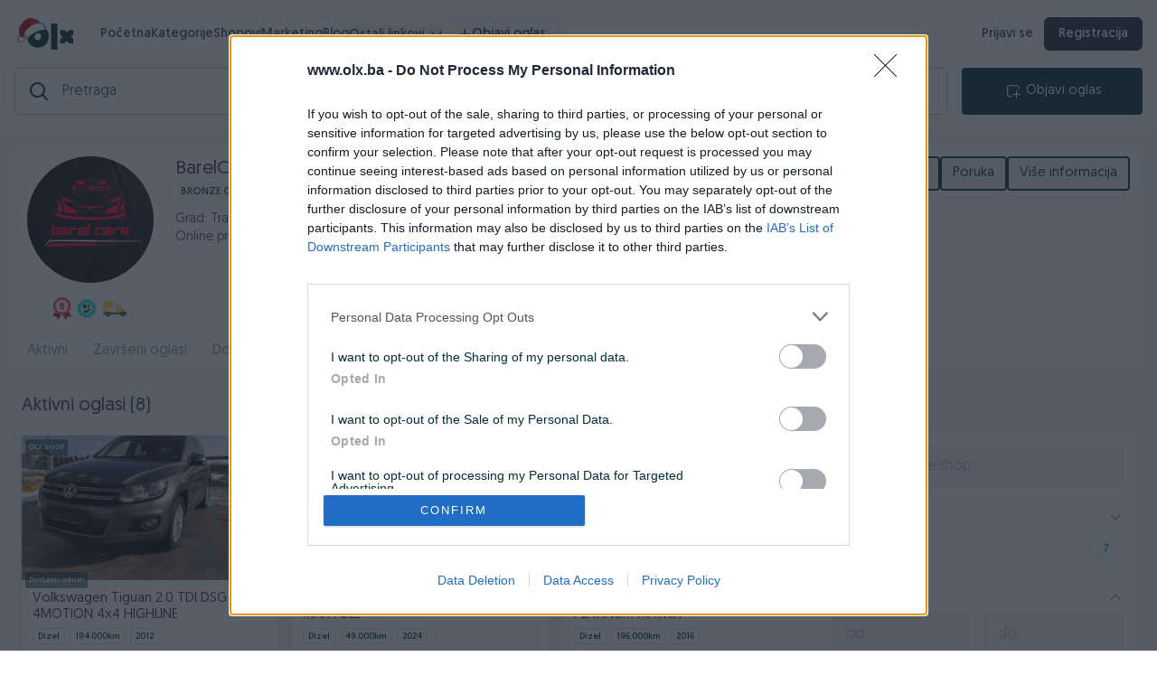

--- FILE ---
content_type: text/html; charset=utf-8
request_url: https://barelcars.olx.ba/
body_size: 6755
content:
<!doctype html>
<html data-n-head-ssr lang="en" data-n-head="%7B%22lang%22:%7B%22ssr%22:%22en%22%7D%7D">
  <head >
    <title>BarelCars - OLX Shop - OLX.ba</title><meta data-n-head="ssr" charset="utf-8"><meta data-n-head="ssr" name="viewport" content="width=device-width, initial-scale=1.0, viewport-fit=cover, user-scalable=0"><meta data-n-head="ssr" name="format-detection" content="telephone=no"><meta data-n-head="ssr" data-hid="keywords" name="keywords" content="OLX.ba - Svijet kupoprodaje - Kupovina, Prodaja, Iznajmljivanje, Sarajevo, Mostar, Zenica, Banjaluka, Tuzla, Stan, Stanovi, Kuće, Zemljišta, Poslovni prostori, Vikendice, Apartmani, Sobe, Garaže, Montažni objekti, Ostalo, Polovna i nova vozila, automobili, motocikli, bicikli, kamioni, teretna vozila, quadovi"><meta data-n-head="ssr" data-hid="descriptionshop" name="description" content="OLX.ba - Svijet kupoprodaje - Kupovina, Prodaja, Iznajmljivanje, Sarajevo, Mostar, Zenica, Banjaluka, Tuzla, Stan, Stanovi, Kuće, Zemljišta, Poslovni prostori, Vikendice, Apartmani, Sobe, Garaže, Montažni objekti, Ostalo, Polovna i nova vozila, automobili, motocikli, bicikli, kamioni, teretna vozila, quadovi"><meta data-n-head="ssr" data-hid="og:image" property="og:image" content="https://d4n0y8dshd77z.cloudfront.net/avatars/2748737/OLX.ba4905797537836993108-ab6a6e1df71e.jpg"><link data-n-head="ssr" rel="icon" type="image/x-icon" href="/favicon.png"><link data-n-head="ssr" rel="apple-touch-icon" href="/favicon.png"><script data-n-head="ssr" src="/js/ninja.js" defer></script><script data-n-head="ssr" src="/js/consent-v1.js?version=1.5" async defer></script><script data-n-head="ssr" src="/js/markercluster.js"></script><script data-n-head="ssr" src="//js-eu1.hs-scripts.com/139687975.js" defer async></script><script data-n-head="ssr" src="//www.googletagmanager.com/gtm.js?id=GTM-594XWBR&amp;l=dataLayer" async></script><link rel="preload" href="/_nuxt/6d65a3b.js" as="script"><link rel="preload" href="/_nuxt/32962c98ccfee41be44a.js" as="script"><link rel="preload" href="/_nuxt/css/1052641.css" as="style"><link rel="preload" href="/_nuxt/5ceae414cf844b800d23.js" as="script"><link rel="preload" href="/_nuxt/css/ca6a64f.css" as="style"><link rel="preload" href="/_nuxt/e0f5d270373b4701cc24.js" as="script"><link rel="preload" href="/_nuxt/css/af82fe7.css" as="style"><link rel="preload" href="/_nuxt/b7e9f78e7b74d1c42588.js" as="script"><link rel="preload" href="/_nuxt/css/9547600.css" as="style"><link rel="preload" href="/_nuxt/7766332f4cf042ee038f.js" as="script"><link rel="preload" href="/_nuxt/css/8576cc6.css" as="style"><link rel="preload" href="/_nuxt/2a8f40c1c19bb3490cd8.js" as="script"><link rel="preload" href="/_nuxt/css/6809310.css" as="style"><link rel="preload" href="/_nuxt/e3bf11120e845e66b881.js" as="script"><link rel="preload" href="/_nuxt/css/cb3cebb.css" as="style"><link rel="preload" href="/_nuxt/579dda810426c0d3c71e.js" as="script"><link rel="stylesheet" href="/_nuxt/css/1052641.css"><link rel="stylesheet" href="/_nuxt/css/ca6a64f.css"><link rel="stylesheet" href="/_nuxt/css/af82fe7.css"><link rel="stylesheet" href="/_nuxt/css/9547600.css"><link rel="stylesheet" href="/_nuxt/css/8576cc6.css"><link rel="stylesheet" href="/_nuxt/css/6809310.css"><link rel="stylesheet" href="/_nuxt/css/cb3cebb.css">
  </head>
  <body >
    <noscript data-n-head="ssr" data-hid="gtm-noscript" data-pbody="true"><iframe src="//www.googletagmanager.com/ns.html?id=GTM-594XWBR&l=dataLayer" height="0" width="0" style="display:none;visibility:hidden"></iframe></noscript><div data-server-rendered="true" id="__nuxt"><!----><div id="__layout"><div class="h-full"><div class="sm:pb-up" data-v-d2434b6a><div class="flex w-full h-full flex-col" data-v-d2434b6a><div class="sm:hidden p-md" data-v-d2434b6a><div class="w-full" data-v-76c46386 data-v-d2434b6a><!----> <div class="headerbar bg-white flex flex-col w-full sm:items-center sm:max-w-full sm:px-md sm:py-md sm:flex-row" data-v-76c46386><div class="flex flex-row items-center sm:mb-0 md:mb-md lg:mb-md xl:mb-md up:mb-md justify-between bg-white/90" data-v-76c46386><div class="flex flex-row items-center" data-v-76c46386><div class="flex items-center" data-v-76c46386><div data-v-76c46386><a aria-label="OLX.ba" href="https://olx.ba" class="logo sm:mr-md flex self-center items-center group" style="display:;" data-v-76c46386><img alt="olx-logo" src="/img/olxdecembernew.svg" class="olx-logo transform group-hover:scale-105 transition duration-200" data-v-76c46386></a></div> <div class="mr-md" style="display:none;" data-v-76c46386><a aria-label="OLX.ba" href="https://olx.ba" class="logo flex self-center items-center group" style="display:;" data-v-76c46386><img alt="olx-logo" src="/img/olxdecembernew.svg" class="olx-logo transform group-hover:scale-105 transition duration-200" data-v-76c46386></a></div></div> <div class="sm:hidden ml-[24px] md:flex lg:flex xl:hidden up:hidden flex-col relative" data-v-76c46386><button style="background:#f1f4f5;color:#000;border:none;border-color:none;height:34px;" data-v-4defff80 data-v-76c46386><div class="flex flex-row items-center justify-center" data-v-4defff80><img src="/svg/menu.svg" alt="button-image" style="height:10px;" data-v-4defff80> <!----></div></button> <!----></div> <div class="sm:hidden md:hidden lg:hidden xl:flex up:flex flex-row ml-lg" data-v-76c46386><ul class="flex items-center justify-start gap-x-5 nav-links text-[15px]" data-v-76c46386><li data-v-76c46386><a href="/" aria-current="page" class="relative font-medium text-slate-700 hover:text-slate-900 transition nuxt-link-exact-active nuxt-link-active" data-v-76c46386>
                                Početna
                            </a></li> <li data-v-76c46386><a href="/kategorije" class="relative font-medium text-slate-700 hover:text-slate-900 transition" data-v-76c46386>
                                Kategorije
                            </a></li> <li data-v-76c46386><a href="/shopovi" target="" class="relative font-medium text-slate-700 hover:text-slate-900 transition" data-v-76c46386>
                                Shopovi
                            </a></li><li data-v-76c46386><a href="https://marketing.olx.ba/" target="_blank" class="relative font-medium text-slate-700 hover:text-slate-900 transition" data-v-76c46386>
                                Marketing
                            </a></li><li data-v-76c46386><a href="https://blog.olx.ba/" target="_blank" class="relative font-medium text-slate-700 hover:text-slate-900 transition" data-v-76c46386>
                                Blog
                            </a></li> <li class="relative" data-v-76c46386><button class="flex items-center font-medium text-[15px] text-slate-700 hover:text-slate-900 transition group" style="margin-bottom: -1px;" data-v-76c46386>
                                Ostali linkovi
                                <img alt src="/svg/chevron-down.svg" width="12" class="ml-sm transform group-hover:-translate-y-[1px] group-hover:rotate-180 transition duration-200" data-v-76c46386></button> <!----></li> <li data-v-76c46386><button class="inline-flex items-center gap-2 px-4 py-2 rounded-md bg-slate-100 text-slate-800 text-sm font-medium border border-slate-200 hover:bg-slate-200 hover:border-slate-300 active:scale-[0.98] transition" data-v-76c46386><svg xmlns="http://www.w3.org/2000/svg" fill="none" viewBox="0 0 24 24" stroke="currentColor" class="w-4 h-4" data-v-76c46386><path stroke-linecap="round" stroke-linejoin="round" stroke-width="2" d="M12 4v16m8-8H4" data-v-76c46386></path></svg>
                                Objavi oglas
                            </button></li></ul></div></div> <!----> <div class="sm:hidden md:flex xl:flex lg:flex up:flex flex-row items-center gap-x-2 text-[14px]" data-v-76c46386><a href="/login" aria-label="prijava" class="font-semibold text-slate-700 hover:text-slate-900 hover:bg-slate-50 rounded-md px-3 py-1 transition" data-v-76c46386>
                    Prijavi se
                </a> <a href="/register" aria-label="registracija" class="font-semibold px-4 py-2 rounded-md bg-gray-800 text-white hover:bg-slate-800 active:scale-[0.98] transition" data-v-76c46386>
                    Registracija
                </a></div></div> <div class="flex flex-row w-full" data-v-76c46386><form action="#" class="w-full flex relative" data-v-76c46386><div class="searchbar-wrapper" data-v-76c46386><img alt height="20" src="/svg/search.svg" width="20" style="display:;" data-v-76c46386> <div class="loading-wrapper" style="height:50px;display:none;" data-v-1d181f74 data-v-76c46386><img src="/svg/x.svg" alt class="spin" style="width:20px;" data-v-1d181f74></div> <input placeholder="Pretraga" type="search" name="notASearchField" autocorrect="off" autocapitalize="off" spellcheck="false" autocomplete="off" value="" class="main-search" data-v-76c46386> <div style="display:none;" data-v-76c46386><img alt src="/svg/close.svg" class="cursor-pointer" data-v-76c46386></div> <div class="lin-dropdown" style="display:none;" data-v-76c46386 data-v-76c46386><div class="lin-header" data-v-76c46386><span class="lin-header-label" data-v-76c46386>Rezultati za</span> <span class="lin-header-term" data-v-76c46386>“”</span></div> <!----> <!----> <!----> <!----> <div class="lin-empty" data-v-76c46386><span class="lin-empty-title" data-v-76c46386>Nema rezultata za ovu pretragu</span></div></div></div> <!----></form> <div class="sm:hidden flex ml-md" data-v-76c46386><button style="background:#002f34;color:#fff;border:none;width:200px;border-color:none;height:52px;" data-v-4defff80 data-v-76c46386><div class="flex flex-row items-center justify-center" data-v-4defff80><img src="/img/objavi.svg" alt="button-image" data-v-4defff80> <p data-v-4defff80>Objavi oglas</p></div></button></div></div> <!----></div> <div data-v-76c46386><!----> <!----></div>   <!----> <!----></div></div> <div class="flex w-full shop-bg" data-v-d2434b6a><div class="UserProfileDetailsPanel pt-md h-full w-full sm:pb-up sm:pt-0" data-v-d2434b6a><div class="flex flex-col justify-between w-full" data-v-d2434b6a><div class="ListingPreviewToolbar flex px-md items-center justify-between md:hidden xl:hidden lg:hidden up:hidden" data-v-d2434b6a><img src="/svg/chevron-left.svg" alt="back" data-v-d2434b6a> <div class="flex items-center" data-v-d2434b6a><button class="p-2 mr-2 rounded-md flex border border-gray-100 hover:bg-gray-100 flex-row items-center font-semibold text-xs" style="min-width: fit-content; background: '#22E5DB'" data-v-d2434b6a><svg xmlns="http://www.w3.org/2000/svg" fill="none" viewBox="0 0 24 24" stroke-width="1.5" stroke="currentColor" class="w-5 h-5 opacityIcon mr-1" data-v-d2434b6a><path stroke-linecap="round" stroke-linejoin="round" d="M7.217 10.907a2.25 2.25 0 1 0 0 2.186m0-2.186c.18.324.283.696.283 1.093s-.103.77-.283 1.093m0-2.186 9.566-5.314m-9.566 7.5 9.566 5.314m0 0a2.25 2.25 0 1 0 3.935 2.186 2.25 2.25 0 0 0-3.935-2.186Zm0-12.814a2.25 2.25 0 1 0 3.933-2.185 2.25 2.25 0 0 0-3.933 2.185Z" data-v-d2434b6a></path></svg>

                                Podijeli
                            </button> <div class="flex items-center" data-v-d2434b6a><img src="/svg/save.svg" alt class="ml-md" style="display:none;" data-v-d2434b6a></div> <div class="p-sm bg-gray-100 rounded-md ml-md" data-v-d2434b6a><svg xmlns="http://www.w3.org/2000/svg" fill="none" viewBox="0 0 24 24" stroke-width="1.5" stroke="currentColor" class="w-6 h-6" data-v-d2434b6a><path stroke-linecap="round" stroke-linejoin="round" d="M11.25 11.25l.041-.02a.75.75 0 011.063.852l-.708 2.836a.75.75 0 001.063.853l.041-.021M21 12a9 9 0 11-18 0 9 9 0 0118 0zm-9-3.75h.008v.008H12V8.25z" data-v-d2434b6a></path></svg></div></div> <div class="p-md rounded-md bg-white grid grid-cols-2 shadow-lg gap-2 absolute right-0 left-0 top-14 z-10" style="display:none;" data-v-d2434b6a><!----><!----><!----></div></div> <div class="profile-sticky" data-v-d2434b6a><div class="flex w-full sm:flex-row" data-v-d2434b6a><div class="flex flex-col items-center" data-v-d2434b6a><div class="shop-avatar" data-v-d2434b6a><img src="https://d4n0y8dshd77z.cloudfront.net/avatars/2748737/OLX.ba4905797537836993108-ab6a6e1df71e.jpg" data-v-d2434b6a></div> <div class="mt-md sm:px-md" data-v-d2434b6a><div class="medals-wrap" data-v-dc307160 data-v-d2434b6a><div class="py-0 px-0 user-medals flex items-center justify-start" data-v-dc307160><div class="flex items-center justify-start medal" data-v-dc307160><div class="tooltip" data-v-dc307160><img alt="OLX medalja" src="https://d4n0y8dshd77z.cloudfront.net/assets/medals/duze_od_5.png" width="30" data-v-dc307160> <span class="tooltiptext" data-v-dc307160>Medalja za više od 5 godine na OLX.ba</span></div></div><div class="flex items-center justify-start medal" data-v-dc307160><div class="tooltip" data-v-dc307160><img alt="OLX medalja" src="https://d4n0y8dshd77z.cloudfront.net/assets/medals/verifikovan_broj_ili_email.png" width="30" data-v-dc307160> <span class="tooltiptext" data-v-dc307160>Korisnik je verifikovao telefon i email</span></div></div><div class="flex items-center justify-start medal" data-v-dc307160><div class="tooltip" data-v-dc307160><img alt="OLX medalja" src="https://d4n0y8dshd77z.cloudfront.net/assets/medals/dostava.png" width="30" data-v-dc307160> <span class="tooltiptext" data-v-dc307160>Korisnik ima uspjesno realizovanih 3 OLX brzih dostava</span></div></div></div></div></div></div> <div class="flex flex-col sm:ml-0 sm:pr-0 sm:mr-0 ml-lg justify-between items-start pr-lg mr-lg" data-v-d2434b6a><div class="user-part flex flex-col" data-v-d2434b6a><div class="sm:pt-sm sm:flex-col flex flex-row sm:w-full items-center justify-start" data-v-d2434b6a><div class="flex flex-row items-start justify-between w-full sm:px-md" data-v-d2434b6a><div class="flex flex-col items-start" data-v-d2434b6a><div class="flex flex-col items-start justify-start sm:flex-col sm:items-start" style="min-width: fit-content" data-v-d2434b6a><!----> <div class="flex flex-col items-start mb-2" data-v-d2434b6a><h3 class="text-lg font-medium mr-2" data-v-d2434b6a>
                                                            BarelCars
                                                        </h3> <span class="package" data-v-d2434b6a>Bronze OLX shop</span></div> <div class="text-sm font-medium text-gray-600" data-v-d2434b6a>
                                                        Grad: Travnik
                                                    </div> <!----> <span class="text-sm font-medium text-gray-600" data-v-d2434b6a>Online prije 11 minuta</span> <!----></div></div></div></div></div></div></div> <div class="flex w-full gap-2 justify-end" data-v-d2434b6a><!----><!----><!----><!----><!----><!----><!----><!----><!----><!----><!----><!----><!----></div></div> <div class="flex flex-col" data-v-d2434b6a><!----> <div class="flex flex-col w-full sm:overflow-hidden" data-v-d2434b6a><div class="tabs" data-v-d2434b6a><ul class="grid" data-v-d2434b6a><li class="cursor-pointer" data-v-d2434b6a><a href="/aktivni" aria-label="href" data-v-d2434b6a>Aktivni
                                        </a></li><li class="cursor-pointer" data-v-d2434b6a><a href="/zavrseni" aria-label="href" data-v-d2434b6a>Završeni oglasi
                                        </a></li><li class="cursor-pointer" data-v-d2434b6a><a href="/dojmovi" aria-label="href" data-v-d2434b6a>Dojmovi
                                        </a></li><li class="cursor-pointer" data-v-d2434b6a><a href="/onama" aria-label="href" data-v-d2434b6a>O nama
                                        </a></li><li class="cursor-pointer" data-v-d2434b6a><a href="/radno-vrijeme" aria-label="href" data-v-d2434b6a>Radno vrijeme
                                        </a></li></ul></div> <div class="mt-lg px-lg sm:px-0" data-v-d2434b6a><!----></div></div></div> <!----> <!----></div></div> <div class="botnav md:hidden lg:hidden xl:hidden up:hidden" data-v-d2434b6a><div class="h-full" data-v-d2434b6a><div class="flex bg-white z-1000 items-center w-full items-center justify-between sm:px-md h-full MobileNavbar md:hidden xl:hidden lg:hidden up:hidden"><a href="/#" aria-label="logo" class="flex flex-col flex-1 items-center justify-between relative active" data-v-f3ef4268><span class="notification-count" style="display:none;" data-v-f3ef4268></span> <img src="/svg/home-active.svg" alt="image" data-v-f3ef4268> <p data-v-f3ef4268>Početna</p></a><a href="/#" aria-label="logo" class="flex flex-col flex-1 items-center justify-between relative" data-v-f3ef4268><span class="notification-count" style="display:none;" data-v-f3ef4268>0</span> <img src="/svg/message.svg" alt="image" data-v-f3ef4268> <p data-v-f3ef4268>Poruke</p></a><a href="/#" aria-label="logo" add="true" class="flex flex-col flex-1 items-center justify-between relative" data-v-f3ef4268><span class="notification-count" style="display:none;" data-v-f3ef4268></span> <img src="/svg/publish.svg" alt="image" data-v-f3ef4268> <p data-v-f3ef4268>Objavi</p></a><a href="/#" aria-label="logo" class="flex flex-col flex-1 items-center justify-between relative" data-v-f3ef4268><span class="notification-count" style="display:none;" data-v-f3ef4268></span> <img src="/svg/profile.svg" alt="image" data-v-f3ef4268> <p data-v-f3ef4268>Profil</p></a><a href="/#" aria-label="logo" class="flex flex-col flex-1 items-center justify-between relative" data-v-f3ef4268><span class="notification-count" style="display:none;" data-v-f3ef4268></span> <img src="/svg/menu.svg" alt="image" data-v-f3ef4268> <p data-v-f3ef4268>Meni</p></a></div> <!----></div></div></div></div> <div class="sm:hidden" data-v-d2434b6a><div id="olx-home-footer" class="footer-wrapper" data-v-7782bd2c data-v-d2434b6a><div class="footer-links" data-v-7782bd2c><ul data-v-7782bd2c><li data-v-7782bd2c>INFORMACIJE I KONTAKT</li> <li data-v-7782bd2c><a href="https://pomoc.olx.ba/hc/bs/articles/211257409" target="_blank" data-v-7782bd2c>O nama</a></li> <li data-v-7782bd2c><a href="/o-olxu/uslovi-koristenja" data-v-7782bd2c>Uslovi korištenja
                </a></li> <li data-v-7782bd2c><a href="/o-olxu/online-sigurnost" data-v-7782bd2c>Online sigurnost
                </a></li> <li data-v-7782bd2c><a href="https://marketing.olx.ba/" target="_blank" data-v-7782bd2c>Marketing</a></li></ul> <ul data-v-7782bd2c><li data-v-7782bd2c>OSTALI LINKOVI</li> <li data-v-7782bd2c><a href="https://blog.olx.ba/" target="_blank" data-v-7782bd2c>OLX.ba blog</a></li> <li data-v-7782bd2c><a href="/shopovi" data-v-7782bd2c>Shopovi</a></li> <li data-v-7782bd2c><a href="https://www.joinolx.com/careers/search" target="_blank" data-v-7782bd2c>Pridruži se OLX timu</a></li> <li data-v-7782bd2c><a href="/o-olxu/sta-je-olx-brza-dostava" data-v-7782bd2c>Šta je OLX dostava
                </a></li></ul> <ul data-v-7782bd2c><li data-v-7782bd2c>VAŠ OLX</li> <li data-v-7782bd2c><a href="/o-olxu/olxkredit" data-v-7782bd2c>OLX kredit</a></li> <li data-v-7782bd2c><a href="https://blog.olx.ba/2015/04/24/zlatna-pravila-za-vasu-sigurnost-na-olx-ba/" target="_blank" data-v-7782bd2c>Sigurnost i zaštita</a></li> <li data-v-7782bd2c><a href="/o-olxu/privatnost-podataka" data-v-7782bd2c>Privatnost podataka
                </a></li></ul> <ul data-v-7782bd2c><li data-v-7782bd2c><a href="https://pomoc.olx.ba/hc/bs" target="_blank" class="support px-md py-sm font-semibold rounded-sm border-2 border-gray-900 text-black flex items-center justify-center cursor-pointer hover:bg-gray-900 hover:text-white" data-v-7782bd2c><img src="/svg/phone.svg" alt style="height: 15px; margin-right: 5px" data-v-7782bd2c>
                    Podrška korisnicima</a></li></ul> <ul data-v-7782bd2c><li class="download" data-v-7782bd2c><a href="https://apps.apple.com/us/app/id1037978542" target="_blank" data-v-7782bd2c><img src="/svg/appstore.svg" alt="appstore" data-v-7782bd2c></a></li> <li class="download" data-v-7782bd2c><a href="https://play.google.com/store/apps/details?id=ba.pik.v2.android" target="_blank" data-v-7782bd2c><img src="/svg/googlestore.svg" alt="googlestore" data-v-7782bd2c></a></li></ul></div> <div class="footer-copyright" data-v-7782bd2c><p data-v-7782bd2c>Copyright © 2009 - 2026 Pik d.o.o. Sva prava zadržana.</p></div></div></div> <!----><!----><!----><!----><!----><!----><!----></div> <!----></div></div></div><script>window.__NUXT__=(function(a,b,c,d,e,f,g,h,i,j,k,l,m,n,o,p){return {layout:"default",data:[{user:{type:"shop",id:2748737,username:k,banned:b,email_verified:d,phone_verified:d,avatar:"https:\u002F\u002Fd4n0y8dshd77z.cloudfront.net\u002Favatars\u002F2748737\u002FOLX.ba4905797537836993108-ab6a6e1df71e.jpg",medals:[{type:"years",text:"Medalja za više od 5 godine na OLX.ba",value:5,url:"https:\u002F\u002Fd4n0y8dshd77z.cloudfront.net\u002Fassets\u002Fmedals\u002Fduze_od_5.png"},{type:"verification",text:"Korisnik je verifikovao telefon i email",url:"https:\u002F\u002Fd4n0y8dshd77z.cloudfront.net\u002Fassets\u002Fmedals\u002Fverifikovan_broj_ili_email.png"},{type:"delivery",text:"Korisnik ima uspjesno realizovanih 3 OLX brzih dostava",value:g,url:"https:\u002F\u002Fd4n0y8dshd77z.cloudfront.net\u002Fassets\u002Fmedals\u002Fdostava.png"}],gender:"male",feedbacks:{positive:f,negative:e},settings:{privacy:{allow_comments:b,allow_view_phone:d,allow_private_messages:d}},delivery_enabled:d,delivery_banned:b,delivery_providers:["bhp"],selling_conditions:c,show_questions:b,phone:"38763851195",shop:{external_id:c,olx_partner:b,business_name:k,business_type:c,business_vat:"0",category_id:c,description:c,package:"Bronze",short_description:c,active:d,web:c,availability:b,working_hours:c,available_message:c,settings:{locations:[],availability:b},ends_at:1770376753,registered:b},location:{id:36,name:"Travnik",location:{lat:"44.2259454",lon:"17.6661738"},canton_id:6},created_at:1599230545,last_time_active_at:1769251008,avg_response_time:25}}],fetch:{},error:c,state:{categories:{categories:[],customPageCategories:new Map([]),allCategories:[],activeCategory:c},mobileHeaderbar:{sticky:d,logoVisible:d,saveVisible:b},user:{user:c,unreadMessages:e,unreadQuestions:e,unreadMessagesLoaded:b,unreadQuestionsLoaded:b},story:{muted:"false"},search:{filters:{attr:{}},showMap:b,showBooking:b,showBrands:b,showCondition:d,showPrice:d,results:[],attributes:[],meta:c,aggregations:c,lastCategory:e,loaded:d,autoSuggests:[],showing_results:a},multiListing:{filters:{attr:{}},showMap:b,showBrands:b,showPrice:d,results:[],attributes:[],meta:c,aggregations:c,lastCategory:e,loaded:d},messages:{conversations:[],meta:a},locations:{locations:[],cities:[],updatedResults:[]},filters:{dynamicFilters:[],filtersLoaded:b},cart:{cart:c},listing:{creation:{options:[{id:18,title:"Automobil",buttonColor:"#3276BF",icon:"car",type:"selling",url:"vozila\u002F18"},{id:f,title:"Nekretnine",buttonColor:"#6A9F42",icon:"nekretnina",type:"renting",url:"nekretnine"},{id:h,title:"Usluge",buttonColor:"#B56C7B",icon:"usluge",type:"job",url:i},{id:g,title:"Poslovi",buttonColor:"#F5D24A",icon:"posao",type:"services",url:i},{id:l,title:"Ostalo",buttonColor:"#FC7B07",icon:"\u002F_nuxt\u002Fimg\u002Fostalo.aa4b71b.png",type:"gift",url:i}],categoryAttributeRules:{automobili:{required:[{id:h,name:"godište",order:e},{id:g,name:"kilometraža",order:f},{id:1144,name:"kubikaža",order:h},{id:7,name:"gorivo",order:g},{id:901,name:"broj-vrata",order:l}]}},standardAttributes:[{display_name:"Stanje",name:"status",type:m,options:[{text:"Novo",value:"new"},{text:"Koristeno",value:"used"}],value:a},{display_name:"Vrsta oglasa",name:"article_type",type:m,options:[{text:"Samo prodaja",value:"sales"},{text:"Samo iznajmljivanje",value:"rent"},{text:"Samo Potražnja",value:"request"}],value:a}],siteVisibilityOptions:[{label:j,img:"standardna-vidljivost.svg",customRadioStyle:a,customLabelStyle:a,additionalLabel:j},{label:"Izdvojen oglas na vrhu kategorije, istaknut premium bojom.",img:"izdvojen-u-kategorija.svg",customRadioStyle:a,customLabelStyle:a},{label:"Izdvojen oglas na naslovnoj i vrhu kategorije, istaknut premium+ bojom.",img:"izdvojen-vrh.svg",customRadioStyle:a,customLabelStyle:a}],visibilityRenewalOptions:[{label:"Bez automatskog obnavljanja (GRATIS)",img:a,customRadioStyle:a,customLabelStyle:a,additionalLabel:j},{label:"Automatsko obnavljanje svaki dan na vrh izdvojenih u kategoriji i naslovnici (+50% od cijene izdvajanja)",img:a,customRadioStyle:a,customLabelStyle:a},{label:"Automatsko obnavljanje svaka 3 sata na vrh izdvojenih u kategoriji i naslovnici (+200% od cijene izdvajanja)",img:a,customRadioStyle:a,customLabelStyle:a}],additionalFeatures:[{display_name:"Hitna prodaja oglasa",name:"urgent",type:n},{display_name:"Istakni naslov oglasa u pretrazi",name:"highlighted",type:n}],titleAttribute:{display_name:"Naslov oglasa",name:"title",type:o},priceAttribute:{display_name:"Cijena",name:"price",type:o},category:{},attributesMeta:c,categoryAttributes:[],categoryRequiredAttributes:[],categoryAdditionalCheckboxAttributes:[],categoryAdditionalInputAttributes:[],listing:{quantity:f,location:{lat:"43.1235",lon:"42.5426"},city_id:f,active:d,attributes:[]}},defaultCreation:{title:a},highlighted:{highlightedListings:[],loading:b,loaded:b,page:f,totalListings:e,meta:{},currentCategory:a},highlightedNew:{highlightedListingsNew:[]},preview:{listing:c,listingAttributes:[],savedArticleMessage:a,removeFromFavoritesMessage:a,updateSaved:a,showMap:b,failed:b},questions:{questions:[],totalQuestions:e,meta:c}},auth:{user:c,loggedIn:b,strategy:"local"}},serverRendered:d,routePath:p,config:{STAGING_LOCKED:b,STAGING_PASSWORD:a,_app:{basePath:p,assetsPath:"\u002F_nuxt\u002F",cdnURL:c}},routesDirectory:"sub-domain"}}("",false,null,true,0,1,3,2,"opisi-oglas","Standardna objava oglasa, standardna boja oglasa.","BarelCars",4,"select","checkbox","text","\u002F"));</script><script src="/_nuxt/6d65a3b.js" defer></script><script src="/_nuxt/b7e9f78e7b74d1c42588.js" defer></script><script src="/_nuxt/7766332f4cf042ee038f.js" defer></script><script src="/_nuxt/2a8f40c1c19bb3490cd8.js" defer></script><script src="/_nuxt/e3bf11120e845e66b881.js" defer></script><script src="/_nuxt/579dda810426c0d3c71e.js" defer></script><script src="/_nuxt/32962c98ccfee41be44a.js" defer></script><script src="/_nuxt/5ceae414cf844b800d23.js" defer></script><script src="/_nuxt/e0f5d270373b4701cc24.js" defer></script>
  </body>
</html>


--- FILE ---
content_type: text/html; charset=utf-8
request_url: https://barelcars.olx.ba/aktivni
body_size: 12344
content:
<!doctype html>
<html data-n-head-ssr lang="en" data-n-head="%7B%22lang%22:%7B%22ssr%22:%22en%22%7D%7D">
  <head >
    <title>BarelCars - OLX Shop - OLX.ba</title><meta data-n-head="ssr" charset="utf-8"><meta data-n-head="ssr" name="viewport" content="width=device-width, initial-scale=1.0, viewport-fit=cover, user-scalable=0"><meta data-n-head="ssr" name="format-detection" content="telephone=no"><meta data-n-head="ssr" data-hid="keywords" name="keywords" content="OLX.ba - Svijet kupoprodaje - Kupovina, Prodaja, Iznajmljivanje, Sarajevo, Mostar, Zenica, Banjaluka, Tuzla, Stan, Stanovi, Kuće, Zemljišta, Poslovni prostori, Vikendice, Apartmani, Sobe, Garaže, Montažni objekti, Ostalo, Polovna i nova vozila, automobili, motocikli, bicikli, kamioni, teretna vozila, quadovi"><meta data-n-head="ssr" data-hid="descriptionshop" name="description" content="OLX.ba - Svijet kupoprodaje - Kupovina, Prodaja, Iznajmljivanje, Sarajevo, Mostar, Zenica, Banjaluka, Tuzla, Stan, Stanovi, Kuće, Zemljišta, Poslovni prostori, Vikendice, Apartmani, Sobe, Garaže, Montažni objekti, Ostalo, Polovna i nova vozila, automobili, motocikli, bicikli, kamioni, teretna vozila, quadovi"><meta data-n-head="ssr" data-hid="og:image" property="og:image" content="https://d4n0y8dshd77z.cloudfront.net/avatars/2748737/OLX.ba4905797537836993108-ab6a6e1df71e.jpg"><link data-n-head="ssr" rel="icon" type="image/x-icon" href="/favicon.png"><link data-n-head="ssr" rel="apple-touch-icon" href="/favicon.png"><script data-n-head="ssr" src="/js/ninja.js" defer></script><script data-n-head="ssr" src="/js/consent-v1.js?version=1.5" async defer></script><script data-n-head="ssr" src="/js/markercluster.js"></script><script data-n-head="ssr" src="//js-eu1.hs-scripts.com/139687975.js" defer async></script><script data-n-head="ssr" src="//www.googletagmanager.com/gtm.js?id=GTM-594XWBR&amp;l=dataLayer" async></script><link rel="preload" href="/_nuxt/6d65a3b.js" as="script"><link rel="preload" href="/_nuxt/32962c98ccfee41be44a.js" as="script"><link rel="preload" href="/_nuxt/css/1052641.css" as="style"><link rel="preload" href="/_nuxt/5ceae414cf844b800d23.js" as="script"><link rel="preload" href="/_nuxt/css/ca6a64f.css" as="style"><link rel="preload" href="/_nuxt/e0f5d270373b4701cc24.js" as="script"><link rel="preload" href="/_nuxt/css/af82fe7.css" as="style"><link rel="preload" href="/_nuxt/b7e9f78e7b74d1c42588.js" as="script"><link rel="preload" href="/_nuxt/css/9547600.css" as="style"><link rel="preload" href="/_nuxt/7766332f4cf042ee038f.js" as="script"><link rel="preload" href="/_nuxt/css/8576cc6.css" as="style"><link rel="preload" href="/_nuxt/2a8f40c1c19bb3490cd8.js" as="script"><link rel="preload" href="/_nuxt/css/6809310.css" as="style"><link rel="preload" href="/_nuxt/e3bf11120e845e66b881.js" as="script"><link rel="preload" href="/_nuxt/css/cb3cebb.css" as="style"><link rel="preload" href="/_nuxt/579dda810426c0d3c71e.js" as="script"><link rel="preload" href="/_nuxt/css/1aeb1ab.css" as="style"><link rel="preload" href="/_nuxt/8b7d32fb15ac59c0a233.js" as="script"><link rel="preload" href="/_nuxt/css/6c5c178.css" as="style"><link rel="preload" href="/_nuxt/1dfb4dc9c37c20a1d199.js" as="script"><link rel="preload" href="/_nuxt/css/fb4647f.css" as="style"><link rel="preload" href="/_nuxt/10b138b47e1b745d8402.js" as="script"><link rel="stylesheet" href="/_nuxt/css/1052641.css"><link rel="stylesheet" href="/_nuxt/css/ca6a64f.css"><link rel="stylesheet" href="/_nuxt/css/af82fe7.css"><link rel="stylesheet" href="/_nuxt/css/9547600.css"><link rel="stylesheet" href="/_nuxt/css/8576cc6.css"><link rel="stylesheet" href="/_nuxt/css/6809310.css"><link rel="stylesheet" href="/_nuxt/css/cb3cebb.css"><link rel="stylesheet" href="/_nuxt/css/1aeb1ab.css"><link rel="stylesheet" href="/_nuxt/css/6c5c178.css"><link rel="stylesheet" href="/_nuxt/css/fb4647f.css"><style data-vue-ssr-id="0e783494:0">
.v--modal-block-scroll {
  overflow: hidden;
  width: 100vw;
}
.v--modal-overlay {
  position: fixed;
  box-sizing: border-box;
  left: 0;
  top: 0;
  width: 100%;
  height: 100vh;
  background: rgba(0, 0, 0, 0.2);
  z-index: 999;
  opacity: 1;
}
.v--modal-overlay.scrollable {
  height: 100%;
  min-height: 100vh;
  overflow-y: auto;
  -webkit-overflow-scrolling: touch;
}
.v--modal-overlay .v--modal-background-click {
  width: 100%;
  min-height: 100%;
  height: auto;
}
.v--modal-overlay .v--modal-box {
  position: relative;
  overflow: hidden;
  box-sizing: border-box;
}
.v--modal-overlay.scrollable .v--modal-box {
  margin-bottom: 2px;
}
.v--modal {
  background-color: white;
  text-align: left;
  border-radius: 3px;
  box-shadow: 0 20px 60px -2px rgba(27, 33, 58, 0.4);
  padding: 0;
}
.v--modal.v--modal-fullscreen {
  width: 100vw;
  height: 100vh;
  margin: 0;
  left: 0;
  top: 0;
}
.v--modal-top-right {
  display: block;
  position: absolute;
  right: 0;
  top: 0;
}
.overlay-fade-enter-active,
.overlay-fade-leave-active {
  transition: all 0.2s;
}
.overlay-fade-enter,
.overlay-fade-leave-active {
  opacity: 0;
}
.nice-modal-fade-enter-active,
.nice-modal-fade-leave-active {
  transition: all 0.4s;
}
.nice-modal-fade-enter,
.nice-modal-fade-leave-active {
  opacity: 0;
  transform: translateY(-20px);
}
</style>
  </head>
  <body >
    <noscript data-n-head="ssr" data-hid="gtm-noscript" data-pbody="true"><iframe src="//www.googletagmanager.com/ns.html?id=GTM-594XWBR&l=dataLayer" height="0" width="0" style="display:none;visibility:hidden"></iframe></noscript><div data-server-rendered="true" id="__nuxt"><!----><div id="__layout"><div class="h-full"><div class="sm:pb-up" data-v-d2434b6a><div class="flex w-full h-full flex-col" data-v-d2434b6a><div class="sm:hidden p-md" data-v-d2434b6a><div class="w-full" data-v-76c46386 data-v-d2434b6a><!----> <div class="headerbar bg-white flex flex-col w-full sm:items-center sm:max-w-full sm:px-md sm:py-md sm:flex-row" data-v-76c46386><div class="flex flex-row items-center sm:mb-0 md:mb-md lg:mb-md xl:mb-md up:mb-md justify-between bg-white/90" data-v-76c46386><div class="flex flex-row items-center" data-v-76c46386><div class="flex items-center" data-v-76c46386><div data-v-76c46386><a aria-label="OLX.ba" href="https://olx.ba" class="logo sm:mr-md flex self-center items-center group" style="display:;" data-v-76c46386><img alt="olx-logo" src="/img/olxdecembernew.svg" class="olx-logo transform group-hover:scale-105 transition duration-200" data-v-76c46386></a></div> <div class="mr-md" style="display:none;" data-v-76c46386><a aria-label="OLX.ba" href="https://olx.ba" class="logo flex self-center items-center group" style="display:;" data-v-76c46386><img alt="olx-logo" src="/img/olxdecembernew.svg" class="olx-logo transform group-hover:scale-105 transition duration-200" data-v-76c46386></a></div></div> <div class="sm:hidden ml-[24px] md:flex lg:flex xl:hidden up:hidden flex-col relative" data-v-76c46386><button style="background:#f1f4f5;color:#000;border:none;border-color:none;height:34px;" data-v-4defff80 data-v-76c46386><div class="flex flex-row items-center justify-center" data-v-4defff80><img src="/svg/menu.svg" alt="button-image" style="height:10px;" data-v-4defff80> <!----></div></button> <!----></div> <div class="sm:hidden md:hidden lg:hidden xl:flex up:flex flex-row ml-lg" data-v-76c46386><ul class="flex items-center justify-start gap-x-5 nav-links text-[15px]" data-v-76c46386><li data-v-76c46386><a href="/" class="relative font-medium text-slate-700 hover:text-slate-900 transition nuxt-link-active" data-v-76c46386>
                                Početna
                            </a></li> <li data-v-76c46386><a href="/kategorije" class="relative font-medium text-slate-700 hover:text-slate-900 transition" data-v-76c46386>
                                Kategorije
                            </a></li> <li data-v-76c46386><a href="/shopovi" target="" class="relative font-medium text-slate-700 hover:text-slate-900 transition" data-v-76c46386>
                                Shopovi
                            </a></li><li data-v-76c46386><a href="https://marketing.olx.ba/" target="_blank" class="relative font-medium text-slate-700 hover:text-slate-900 transition" data-v-76c46386>
                                Marketing
                            </a></li><li data-v-76c46386><a href="https://blog.olx.ba/" target="_blank" class="relative font-medium text-slate-700 hover:text-slate-900 transition" data-v-76c46386>
                                Blog
                            </a></li> <li class="relative" data-v-76c46386><button class="flex items-center font-medium text-[15px] text-slate-700 hover:text-slate-900 transition group" style="margin-bottom: -1px;" data-v-76c46386>
                                Ostali linkovi
                                <img alt src="/svg/chevron-down.svg" width="12" class="ml-sm transform group-hover:-translate-y-[1px] group-hover:rotate-180 transition duration-200" data-v-76c46386></button> <!----></li> <li data-v-76c46386><button class="inline-flex items-center gap-2 px-4 py-2 rounded-md bg-slate-100 text-slate-800 text-sm font-medium border border-slate-200 hover:bg-slate-200 hover:border-slate-300 active:scale-[0.98] transition" data-v-76c46386><svg xmlns="http://www.w3.org/2000/svg" fill="none" viewBox="0 0 24 24" stroke="currentColor" class="w-4 h-4" data-v-76c46386><path stroke-linecap="round" stroke-linejoin="round" stroke-width="2" d="M12 4v16m8-8H4" data-v-76c46386></path></svg>
                                Objavi oglas
                            </button></li></ul></div></div> <!----> <div class="sm:hidden md:flex xl:flex lg:flex up:flex flex-row items-center gap-x-2 text-[14px]" data-v-76c46386><a href="/login" aria-label="prijava" class="font-semibold text-slate-700 hover:text-slate-900 hover:bg-slate-50 rounded-md px-3 py-1 transition" data-v-76c46386>
                    Prijavi se
                </a> <a href="/register" aria-label="registracija" class="font-semibold px-4 py-2 rounded-md bg-gray-800 text-white hover:bg-slate-800 active:scale-[0.98] transition" data-v-76c46386>
                    Registracija
                </a></div></div> <div class="flex flex-row w-full" data-v-76c46386><form action="#" class="w-full flex relative" data-v-76c46386><div class="searchbar-wrapper" data-v-76c46386><img alt height="20" src="/svg/search.svg" width="20" style="display:;" data-v-76c46386> <div class="loading-wrapper" style="height:50px;display:none;" data-v-1d181f74 data-v-76c46386><img src="/svg/x.svg" alt class="spin" style="width:20px;" data-v-1d181f74></div> <input placeholder="Pretraga" type="search" name="notASearchField" autocorrect="off" autocapitalize="off" spellcheck="false" autocomplete="off" value="" class="main-search" data-v-76c46386> <div style="display:none;" data-v-76c46386><img alt src="/svg/close.svg" class="cursor-pointer" data-v-76c46386></div> <div class="lin-dropdown" style="display:none;" data-v-76c46386 data-v-76c46386><div class="lin-header" data-v-76c46386><span class="lin-header-label" data-v-76c46386>Rezultati za</span> <span class="lin-header-term" data-v-76c46386>“”</span></div> <!----> <!----> <!----> <!----> <div class="lin-empty" data-v-76c46386><span class="lin-empty-title" data-v-76c46386>Nema rezultata za ovu pretragu</span></div></div></div> <!----></form> <div class="sm:hidden flex ml-md" data-v-76c46386><button style="background:#002f34;color:#fff;border:none;width:200px;border-color:none;height:52px;" data-v-4defff80 data-v-76c46386><div class="flex flex-row items-center justify-center" data-v-4defff80><img src="/img/objavi.svg" alt="button-image" data-v-4defff80> <p data-v-4defff80>Objavi oglas</p></div></button></div></div> <!----></div> <div data-v-76c46386><!----> <!----></div>   <!----> <!----></div></div> <div class="flex w-full shop-bg" data-v-d2434b6a><div class="UserProfileDetailsPanel pt-md h-full w-full sm:pb-up sm:pt-0" data-v-d2434b6a><div class="flex flex-col justify-between w-full" data-v-d2434b6a><div class="ListingPreviewToolbar flex px-md items-center justify-between md:hidden xl:hidden lg:hidden up:hidden" data-v-d2434b6a><img src="/svg/chevron-left.svg" alt="back" data-v-d2434b6a> <div class="flex items-center" data-v-d2434b6a><button class="p-2 mr-2 rounded-md flex border border-gray-100 hover:bg-gray-100 flex-row items-center font-semibold text-xs" style="min-width: fit-content; background: '#22E5DB'" data-v-d2434b6a><svg xmlns="http://www.w3.org/2000/svg" fill="none" viewBox="0 0 24 24" stroke-width="1.5" stroke="currentColor" class="w-5 h-5 opacityIcon mr-1" data-v-d2434b6a><path stroke-linecap="round" stroke-linejoin="round" d="M7.217 10.907a2.25 2.25 0 1 0 0 2.186m0-2.186c.18.324.283.696.283 1.093s-.103.77-.283 1.093m0-2.186 9.566-5.314m-9.566 7.5 9.566 5.314m0 0a2.25 2.25 0 1 0 3.935 2.186 2.25 2.25 0 0 0-3.935-2.186Zm0-12.814a2.25 2.25 0 1 0 3.933-2.185 2.25 2.25 0 0 0-3.933 2.185Z" data-v-d2434b6a></path></svg>

                                Podijeli
                            </button> <div class="flex items-center" data-v-d2434b6a><img src="/svg/save.svg" alt class="ml-md" style="display:none;" data-v-d2434b6a></div> <div class="p-sm bg-gray-100 rounded-md ml-md" data-v-d2434b6a><svg xmlns="http://www.w3.org/2000/svg" fill="none" viewBox="0 0 24 24" stroke-width="1.5" stroke="currentColor" class="w-6 h-6" data-v-d2434b6a><path stroke-linecap="round" stroke-linejoin="round" d="M11.25 11.25l.041-.02a.75.75 0 011.063.852l-.708 2.836a.75.75 0 001.063.853l.041-.021M21 12a9 9 0 11-18 0 9 9 0 0118 0zm-9-3.75h.008v.008H12V8.25z" data-v-d2434b6a></path></svg></div></div> <div class="p-md rounded-md bg-white grid grid-cols-2 shadow-lg gap-2 absolute right-0 left-0 top-14 z-10" style="display:none;" data-v-d2434b6a><!----><!----><!----></div></div> <div class="profile-sticky" data-v-d2434b6a><div class="flex w-full sm:flex-row" data-v-d2434b6a><div class="flex flex-col items-center" data-v-d2434b6a><div class="shop-avatar" data-v-d2434b6a><img src="https://d4n0y8dshd77z.cloudfront.net/avatars/2748737/OLX.ba4905797537836993108-ab6a6e1df71e.jpg" data-v-d2434b6a></div> <div class="mt-md sm:px-md" data-v-d2434b6a><div class="medals-wrap" data-v-dc307160 data-v-d2434b6a><div class="py-0 px-0 user-medals flex items-center justify-start" data-v-dc307160><div class="flex items-center justify-start medal" data-v-dc307160><div class="tooltip" data-v-dc307160><img alt="OLX medalja" src="https://d4n0y8dshd77z.cloudfront.net/assets/medals/duze_od_5.png" width="30" data-v-dc307160> <span class="tooltiptext" data-v-dc307160>Medalja za više od 5 godine na OLX.ba</span></div></div><div class="flex items-center justify-start medal" data-v-dc307160><div class="tooltip" data-v-dc307160><img alt="OLX medalja" src="https://d4n0y8dshd77z.cloudfront.net/assets/medals/verifikovan_broj_ili_email.png" width="30" data-v-dc307160> <span class="tooltiptext" data-v-dc307160>Korisnik je verifikovao telefon i email</span></div></div><div class="flex items-center justify-start medal" data-v-dc307160><div class="tooltip" data-v-dc307160><img alt="OLX medalja" src="https://d4n0y8dshd77z.cloudfront.net/assets/medals/dostava.png" width="30" data-v-dc307160> <span class="tooltiptext" data-v-dc307160>Korisnik ima uspjesno realizovanih 3 OLX brzih dostava</span></div></div></div></div></div></div> <div class="flex flex-col sm:ml-0 sm:pr-0 sm:mr-0 ml-lg justify-between items-start pr-lg mr-lg" data-v-d2434b6a><div class="user-part flex flex-col" data-v-d2434b6a><div class="sm:pt-sm sm:flex-col flex flex-row sm:w-full items-center justify-start" data-v-d2434b6a><div class="flex flex-row items-start justify-between w-full sm:px-md" data-v-d2434b6a><div class="flex flex-col items-start" data-v-d2434b6a><div class="flex flex-col items-start justify-start sm:flex-col sm:items-start" style="min-width: fit-content" data-v-d2434b6a><!----> <div class="flex flex-col items-start mb-2" data-v-d2434b6a><h3 class="text-lg font-medium mr-2" data-v-d2434b6a>
                                                            BarelCars
                                                        </h3> <span class="package" data-v-d2434b6a>Bronze OLX shop</span></div> <div class="text-sm font-medium text-gray-600" data-v-d2434b6a>
                                                        Grad: Travnik
                                                    </div> <!----> <span class="text-sm font-medium text-gray-600" data-v-d2434b6a>Online prije 11 minuta</span> <!----></div></div></div></div></div></div></div> <div class="flex w-full gap-2 justify-end" data-v-d2434b6a><!----><!----><!----><!----><!----><!----><!----><!----><!----><!----><!----><!----><!----></div></div> <div class="flex flex-col" data-v-d2434b6a><!----> <div class="flex flex-col w-full sm:overflow-hidden" data-v-d2434b6a><div class="tabs" data-v-d2434b6a><ul class="grid" data-v-d2434b6a><li class="cursor-pointer" data-v-d2434b6a><a href="/aktivni" aria-label="href" data-v-d2434b6a>Aktivni
                                        </a></li><li class="cursor-pointer" data-v-d2434b6a><a href="/zavrseni" aria-label="href" data-v-d2434b6a>Završeni oglasi
                                        </a></li><li class="cursor-pointer" data-v-d2434b6a><a href="/dojmovi" aria-label="href" data-v-d2434b6a>Dojmovi
                                        </a></li><li class="cursor-pointer" data-v-d2434b6a><a href="/onama" aria-label="href" data-v-d2434b6a>O nama
                                        </a></li><li class="cursor-pointer" data-v-d2434b6a><a href="/radno-vrijeme" aria-label="href" data-v-d2434b6a>Radno vrijeme
                                        </a></li></ul></div> <div class="mt-lg px-lg sm:px-0" data-v-d2434b6a><div user="[object Object]" class="w-full" data-v-371838b2 data-v-d2434b6a data-v-d2434b6a><div class="flex flex-row gap-4 sm:flex-col sm:px-md" data-v-371838b2><div class="flex flex-col w-full" data-v-371838b2><div class="w-full flex flex-row justify-between items-center mb-md relative sm:pt-0" data-v-371838b2><h1 class="heading mb-0" data-v-371838b2>
                    Aktivni oglasi (8)
                </h1> <div class="relative" data-v-601ca350 data-v-371838b2><div class="flex flex-row justify-between w-full items-center new-wrap text-standard label-wrap cursor-pointer" data-v-601ca350>
        Sortiraj
        <svg xmlns="http://www.w3.org/2000/svg" fill="none" viewBox="0 0 24 24" stroke-width="1.5" stroke="currentColor" class="h-4 ml-sm" data-v-601ca350><path stroke-linecap="round" stroke-linejoin="round" d="m19.5 8.25-7.5 7.5-7.5-7.5" data-v-601ca350></path></svg></div> <div class="sortGroupFilter bg-white rounded-xl shadow-lg ring-1 ring-black/5 overflow-hidden" style="display:none;" data-v-601ca350 data-v-601ca350><div class="flex items-center justify-between px-3 py-2 border-b border-gray-100" style="display:none;" data-v-601ca350><div class="flex items-center gap-2" data-v-601ca350><svg viewBox="0 0 24 24" fill="none" class="w-4 h-4 text-gray-600" data-v-601ca350><path d="M7 4v16M7 4l-3 3M7 4l3 3" stroke="currentColor" stroke-width="2" stroke-linecap="round" data-v-601ca350></path> <path d="M17 20V4m0 16-3-3m3 3 3-3" stroke="currentColor" stroke-width="2" stroke-linecap="round" data-v-601ca350></path></svg> <label class="text-sm font-semibold text-gray-900" data-v-601ca350>Sortiraj</label></div> <button aria-label="Zatvori" class="p-1.5 rounded-md hover:bg-gray-100 transition" data-v-601ca350><svg viewBox="0 0 24 24" fill="none" class="w-4 h-4 text-gray-700" data-v-601ca350><path d="M6 6l12 12M18 6L6 18" stroke="currentColor" stroke-width="2" stroke-linecap="round" data-v-601ca350></path></svg></button></div> <div class="bg-white -mx-3" data-v-601ca350><div data-v-601ca350><div class="px-5 pt-4 pb-2 text-[12px] font-medium text-gray-400 uppercase" data-v-601ca350>
                        CIJENA
                    </div> <button type="button" class="w-full flex items-center justify-between px-5 py-2 text-left hover:bg-gray-50" data-v-601ca350><div class="flex items-center gap-4 min-w-0" data-v-601ca350><svg viewBox="0 0 24 24" fill="none" class="w-4 h-4 shrink-0 text-gray-300" data-v-601ca350><path d="M12 5v14M7 14l5 5 5-5" stroke="currentColor" stroke-width="2" stroke-linecap="round" stroke-linejoin="round" data-v-601ca350></path></svg> <span class="text-[14px] text-gray-800 font-medium leading-none truncate" data-v-601ca350>
                Najniža
            </span></div> <!----></button><button type="button" class="w-full flex items-center justify-between px-5 py-2 text-left hover:bg-gray-50" data-v-601ca350><div class="flex items-center gap-4 min-w-0" data-v-601ca350><svg viewBox="0 0 24 24" fill="none" class="w-4 h-4 shrink-0 text-gray-300" data-v-601ca350><path d="M12 19V5M7 10l5-5 5 5" stroke="currentColor" stroke-width="2" stroke-linecap="round" stroke-linejoin="round" data-v-601ca350></path></svg> <span class="text-[14px] text-gray-800 font-medium leading-none truncate" data-v-601ca350>
                Najviša
            </span></div> <!----></button> <div class="h-px bg-gray-100 mx-5" data-v-601ca350></div></div><div data-v-601ca350><div class="px-5 pt-4 pb-2 text-[12px] font-medium text-gray-400 uppercase" data-v-601ca350>
                        DATUM OBJAVE
                    </div> <button type="button" class="w-full flex items-center justify-between px-5 py-2 text-left hover:bg-gray-50" data-v-601ca350><div class="flex items-center gap-4 min-w-0" data-v-601ca350><svg viewBox="0 0 24 24" fill="none" class="w-4 h-4 shrink-0 text-gray-300" data-v-601ca350><path d="M12 5v14M7 14l5 5 5-5" stroke="currentColor" stroke-width="2" stroke-linecap="round" stroke-linejoin="round" data-v-601ca350></path></svg> <span class="text-[14px] text-gray-800 font-medium leading-none truncate" data-v-601ca350>
                Najstariji
            </span></div> <!----></button><button type="button" class="w-full flex items-center justify-between px-5 py-2 text-left hover:bg-gray-50" data-v-601ca350><div class="flex items-center gap-4 min-w-0" data-v-601ca350><svg viewBox="0 0 24 24" fill="none" class="w-4 h-4 shrink-0 text-gray-300" data-v-601ca350><path d="M12 19V5M7 10l5-5 5 5" stroke="currentColor" stroke-width="2" stroke-linecap="round" stroke-linejoin="round" data-v-601ca350></path></svg> <span class="text-[14px] text-gray-800 font-medium leading-none truncate" data-v-601ca350>
                Najnoviji
            </span></div> <!----></button> <!----></div></div></div></div></div> <div class="flex flex-row" data-v-371838b2><div class="w-full flex flex-col" data-v-371838b2><!----> <div class="sm:mt-md sm:grid-mobile grid-profile mb-xl" data-v-371838b2><a href="/artikal/73615697" class="rounded-5 wrap relative w-full flex rounded-sm" data-v-57d16f83 data-v-371838b2><div class="w-full" data-v-57d16f83><div class="overflow-inner" style="display:none;" data-v-57d16f83><div class="central" data-v-57d16f83><!----> <!----> <!----> <!----> <!----> <!----> <!----></div></div> <div class="bg-white rounded-5 listing-card block m-0 pb-0 laptop:flex min-w-full cursor-pointer test-masonry" data-v-57d16f83><div class="min-h-13 h-13 flex-1 relative relative" data-v-57d16f83><div class="upper-labels" data-v-57d16f83><div class="flex flex-row items-center" data-v-57d16f83><div class="highlighted-label" data-v-57d16f83>
                                OLX SHOP
                            </div> <!----> <!----></div> <!----></div> <div class="lower-labels" data-v-57d16f83><!----> <!----> <div class="highlighted-label" data-v-57d16f83>
                            Dostupno odmah
                        </div></div> <div class="min-h-13 h-170 relative hover-image" data-v-57d16f83><img loading="lazy" src="https://d4n0y8dshd77z.cloudfront.net/listings/73615697/sm/img-1768564678-f4a6df3a7325.jpeg" alt="Volkswagen Tiguan 2.0 TDI DSG 4MOTION 4x4 HIGHLINE" class="listing-image-main h-full object-cover h-13" data-v-57d16f83></div></div> <div class="sm:p-sm sm:flex sm:flex-col sm:justify-between sm:items-start p-sm content-wrap bg-white" data-v-57d16f83><div class="w-full" data-v-57d16f83><h1 class="main-heading normal-heading" data-v-57d16f83>
                            Volkswagen Tiguan 2.0 TDI DSG 4MOTION 4x4 HIGHLINE
                        </h1></div> <div class="sm:flex w-full z-2 urgent-wrapper" data-v-57d16f83><span class="state" style="display:none;" data-v-57d16f83>Polovno</span> <div class="flex flex-row items-center" data-v-57d16f83><span class="standard-tag" data-v-57d16f83><div class="capitalize" data-v-57d16f83>dizel</div>
                                
                            </span><span class="standard-tag" data-v-57d16f83><div class="capitalize" data-v-57d16f83>194.000</div>
                                km
                            </span><span class="standard-tag" data-v-57d16f83><div class="capitalize" data-v-57d16f83>2012</div>
                                
                            </span></div></div> <!----> <div class="sm:flex-col mt-2 sm:items-start sm:mt-sm flex flex-row-reverse justify-between items-center w-full price-wrap sm:px-0" data-v-57d16f83><div class="font-bold sm:text-standard xl:m-2 flex flex-col" data-v-57d16f83><span class="smaller" data-v-57d16f83>21.400 KM
                            </span> <!----></div> <div class="text-xs" data-v-57d16f83>prije 21 minuta</div></div></div></div></div></a><a href="/artikal/71716081" class="rounded-5 wrap relative w-full flex rounded-sm" data-v-57d16f83 data-v-371838b2><div class="w-full" data-v-57d16f83><div class="overflow-inner" style="display:none;" data-v-57d16f83><div class="central" data-v-57d16f83><!----> <!----> <!----> <!----> <!----> <!----> <!----></div></div> <div class="bg-white rounded-5 listing-card block m-0 pb-0 laptop:flex min-w-full cursor-pointer test-masonry" data-v-57d16f83><div class="min-h-13 h-13 flex-1 relative relative" data-v-57d16f83><div class="upper-labels" data-v-57d16f83><div class="flex flex-row items-center" data-v-57d16f83><div class="highlighted-label" data-v-57d16f83>
                                OLX SHOP
                            </div> <!----> <!----></div> <!----></div> <div class="lower-labels" data-v-57d16f83><!----> <!----> <div class="highlighted-label" data-v-57d16f83>
                            Dostupno odmah
                        </div></div> <div class="min-h-13 h-170 relative hover-image" data-v-57d16f83><img loading="lazy" src="https://d4n0y8dshd77z.cloudfront.net/listings/71716081/sm/img-1761054611-4f384e2752b4.jpeg" alt="Volkswagen Touareg 3.0 TDI  R LINE MAX FULL" class="listing-image-main h-full object-cover h-13" data-v-57d16f83></div></div> <div class="sm:p-sm sm:flex sm:flex-col sm:justify-between sm:items-start p-sm content-wrap bg-white" data-v-57d16f83><div class="w-full" data-v-57d16f83><h1 class="main-heading normal-heading" data-v-57d16f83>
                            Volkswagen Touareg 3.0 TDI  R LINE MAX FULL
                        </h1></div> <div class="sm:flex w-full z-2 urgent-wrapper" data-v-57d16f83><span class="state" style="display:none;" data-v-57d16f83>Polovno</span> <div class="flex flex-row items-center" data-v-57d16f83><span class="standard-tag" data-v-57d16f83><div class="capitalize" data-v-57d16f83>dizel</div>
                                
                            </span><span class="standard-tag" data-v-57d16f83><div class="capitalize" data-v-57d16f83>49.000</div>
                                km
                            </span><span class="standard-tag" data-v-57d16f83><div class="capitalize" data-v-57d16f83>2024</div>
                                
                            </span></div></div> <!----> <div class="sm:flex-col mt-2 sm:items-start sm:mt-sm flex flex-row-reverse justify-between items-center w-full price-wrap sm:px-0" data-v-57d16f83><div class="font-bold sm:text-standard xl:m-2 flex flex-col" data-v-57d16f83><span class="smaller" data-v-57d16f83>Na upit
                            </span> <!----></div> <div class="text-xs" data-v-57d16f83>prije 34 minuta</div></div></div></div></div></a><a href="/artikal/69890846" class="rounded-5 wrap relative w-full flex rounded-sm" data-v-57d16f83 data-v-371838b2><div class="w-full" data-v-57d16f83><div class="overflow-inner" style="display:none;" data-v-57d16f83><div class="central" data-v-57d16f83><!----> <!----> <!----> <!----> <!----> <!----> <!----></div></div> <div class="bg-white rounded-5 listing-card block m-0 pb-0 laptop:flex min-w-full cursor-pointer test-masonry" data-v-57d16f83><div class="min-h-13 h-13 flex-1 relative relative" data-v-57d16f83><div class="upper-labels" data-v-57d16f83><div class="flex flex-row items-center" data-v-57d16f83><div class="highlighted-label" data-v-57d16f83>
                                OLX SHOP
                            </div> <!----> <!----></div> <!----></div> <div class="lower-labels" data-v-57d16f83><!----> <!----> <div class="highlighted-label" data-v-57d16f83>
                            Dostupno odmah
                        </div></div> <div class="min-h-13 h-170 relative hover-image" data-v-57d16f83><img loading="lazy" src="https://d4n0y8dshd77z.cloudfront.net/listings/69890846/sm/img-1754575456-f4453e65e4b0.jpeg" alt="Porsche Cayenne Facelift 3.0 DIESEL PLATINUM MATRIX" class="listing-image-main h-full object-cover h-13" data-v-57d16f83></div></div> <div class="sm:p-sm sm:flex sm:flex-col sm:justify-between sm:items-start p-sm content-wrap bg-white" data-v-57d16f83><div class="w-full" data-v-57d16f83><h1 class="main-heading normal-heading" data-v-57d16f83>
                            Porsche Cayenne Facelift 3.0 DIESEL PLATINUM MATRIX
                        </h1></div> <div class="sm:flex w-full z-2 urgent-wrapper" data-v-57d16f83><span class="state" style="display:none;" data-v-57d16f83>Polovno</span> <div class="flex flex-row items-center" data-v-57d16f83><span class="standard-tag" data-v-57d16f83><div class="capitalize" data-v-57d16f83>dizel</div>
                                
                            </span><span class="standard-tag" data-v-57d16f83><div class="capitalize" data-v-57d16f83>196.000</div>
                                km
                            </span><span class="standard-tag" data-v-57d16f83><div class="capitalize" data-v-57d16f83>2016</div>
                                
                            </span></div></div> <!----> <div class="sm:flex-col mt-2 sm:items-start sm:mt-sm flex flex-row-reverse justify-between items-center w-full price-wrap sm:px-0" data-v-57d16f83><div class="font-bold sm:text-standard xl:m-2 flex flex-col" data-v-57d16f83><span class="smaller" data-v-57d16f83>59.900 KM
                            </span> <!----></div> <div class="text-xs" data-v-57d16f83>prije 6 dana</div></div></div></div></div></a><a href="/artikal/71665209" class="rounded-5 wrap relative w-full flex rounded-sm" data-v-57d16f83 data-v-371838b2><div class="w-full" data-v-57d16f83><div class="overflow-inner" style="display:none;" data-v-57d16f83><div class="central" data-v-57d16f83><!----> <!----> <!----> <!----> <!----> <!----> <!----></div></div> <div class="bg-white rounded-5 listing-card block m-0 pb-0 laptop:flex min-w-full cursor-pointer test-masonry" data-v-57d16f83><div class="min-h-13 h-13 flex-1 relative relative" data-v-57d16f83><div class="upper-labels" data-v-57d16f83><div class="flex flex-row items-center" data-v-57d16f83><div class="highlighted-label" data-v-57d16f83>
                                OLX SHOP
                            </div> <!----> <!----></div> <!----></div> <div class="lower-labels" data-v-57d16f83><!----> <!----> <div class="highlighted-label" data-v-57d16f83>
                            Dostupno odmah
                        </div></div> <div class="min-h-13 h-170 relative hover-image" data-v-57d16f83><img loading="lazy" src="https://d4n0y8dshd77z.cloudfront.net/listings/71665209/sm/img-1760883092-3e46d745dee1.jpeg" alt="Ford Focus 1.5 TDCI" class="listing-image-main h-full object-cover h-13" data-v-57d16f83></div></div> <div class="sm:p-sm sm:flex sm:flex-col sm:justify-between sm:items-start p-sm content-wrap bg-white" data-v-57d16f83><div class="w-full" data-v-57d16f83><h1 class="main-heading normal-heading" data-v-57d16f83>
                            Ford Focus 1.5 TDCI
                        </h1></div> <div class="sm:flex w-full z-2 urgent-wrapper" data-v-57d16f83><span class="state" style="display:none;" data-v-57d16f83>Polovno</span> <div class="flex flex-row items-center" data-v-57d16f83><span class="standard-tag" data-v-57d16f83><div class="capitalize" data-v-57d16f83>dizel</div>
                                
                            </span><span class="standard-tag" data-v-57d16f83><div class="capitalize" data-v-57d16f83>217.000</div>
                                km
                            </span><span class="standard-tag" data-v-57d16f83><div class="capitalize" data-v-57d16f83>2015</div>
                                
                            </span></div></div> <!----> <div class="sm:flex-col mt-2 sm:items-start sm:mt-sm flex flex-row-reverse justify-between items-center w-full price-wrap sm:px-0" data-v-57d16f83><div class="font-bold sm:text-standard xl:m-2 flex flex-col" data-v-57d16f83><span class="smaller" data-v-57d16f83>11.100 KM
                            </span> <!----></div> <div class="text-xs" data-v-57d16f83>prije 7 dana</div></div></div></div></div></a><a href="/artikal/71899317" class="rounded-5 wrap relative w-full flex rounded-sm" data-v-57d16f83 data-v-371838b2><div class="w-full" data-v-57d16f83><div class="overflow-inner" style="display:none;" data-v-57d16f83><div class="central" data-v-57d16f83><!----> <!----> <!----> <!----> <!----> <!----> <!----></div></div> <div class="bg-white rounded-5 listing-card block m-0 pb-0 laptop:flex min-w-full cursor-pointer test-masonry" data-v-57d16f83><div class="min-h-13 h-13 flex-1 relative relative" data-v-57d16f83><div class="upper-labels" data-v-57d16f83><div class="flex flex-row items-center" data-v-57d16f83><div class="highlighted-label" data-v-57d16f83>
                                OLX SHOP
                            </div> <!----> <!----></div> <!----></div> <div class="lower-labels" data-v-57d16f83><!----> <!----> <div class="highlighted-label" data-v-57d16f83>
                            Dostupno odmah
                        </div></div> <div class="min-h-13 h-170 relative hover-image" data-v-57d16f83><img loading="lazy" src="https://d4n0y8dshd77z.cloudfront.net/listings/71899317/sm/img-1761742659-7c2eb7271fc9.jpeg" alt="Volkswagen Caddy 2.0 TDI NEW MODEL 2021 75kw" class="listing-image-main h-full object-cover h-13" data-v-57d16f83></div></div> <div class="sm:p-sm sm:flex sm:flex-col sm:justify-between sm:items-start p-sm content-wrap bg-white" data-v-57d16f83><div class="w-full" data-v-57d16f83><h1 class="main-heading normal-heading" data-v-57d16f83>
                            Volkswagen Caddy 2.0 TDI NEW MODEL 2021 75kw
                        </h1></div> <div class="sm:flex w-full z-2 urgent-wrapper" data-v-57d16f83><span class="state" style="display:none;" data-v-57d16f83>Polovno</span> <div class="flex flex-row items-center" data-v-57d16f83><span class="standard-tag" data-v-57d16f83><div class="capitalize" data-v-57d16f83>190.000</div>
                                km
                            </span><span class="standard-tag" data-v-57d16f83><div class="capitalize" data-v-57d16f83>2021</div>
                                
                            </span></div></div> <!----> <div class="sm:flex-col mt-2 sm:items-start sm:mt-sm flex flex-row-reverse justify-between items-center w-full price-wrap sm:px-0" data-v-57d16f83><div class="font-bold sm:text-standard xl:m-2 flex flex-col" data-v-57d16f83><span class="smaller" data-v-57d16f83>24.000 KM
                            </span> <!----></div> <div class="text-xs" data-v-57d16f83>prije 8 dana</div></div></div></div></div></a><a href="/artikal/71459934" class="rounded-5 wrap relative w-full flex rounded-sm" data-v-57d16f83 data-v-371838b2><div class="w-full" data-v-57d16f83><div class="overflow-inner" style="display:none;" data-v-57d16f83><div class="central" data-v-57d16f83><!----> <!----> <!----> <!----> <!----> <!----> <!----></div></div> <div class="bg-white rounded-5 listing-card block m-0 pb-0 laptop:flex min-w-full cursor-pointer test-masonry" data-v-57d16f83><div class="min-h-13 h-13 flex-1 relative relative" data-v-57d16f83><div class="upper-labels" data-v-57d16f83><div class="flex flex-row items-center" data-v-57d16f83><div class="highlighted-label" data-v-57d16f83>
                                OLX SHOP
                            </div> <!----> <!----></div> <!----></div> <div class="lower-labels" data-v-57d16f83><!----> <!----> <div class="highlighted-label" data-v-57d16f83>
                            Dostupno odmah
                        </div></div> <div class="min-h-13 h-170 relative hover-image" data-v-57d16f83><img loading="lazy" src="https://d4n0y8dshd77z.cloudfront.net/listings/71459934/sm/img-1760109468-e3571c350d3e.jpeg" alt="Mercedes-Benz Vito 116 CDI 4x4 EXTRALONG AUT." class="listing-image-main h-full object-cover h-13" data-v-57d16f83></div></div> <div class="sm:p-sm sm:flex sm:flex-col sm:justify-between sm:items-start p-sm content-wrap bg-white" data-v-57d16f83><div class="w-full" data-v-57d16f83><h1 class="main-heading normal-heading" data-v-57d16f83>
                            Mercedes-Benz Vito 116 CDI 4x4 EXTRALONG AUT.
                        </h1></div> <div class="sm:flex w-full z-2 urgent-wrapper" data-v-57d16f83><span class="state" style="display:none;" data-v-57d16f83>Polovno</span> <div class="flex flex-row items-center" data-v-57d16f83><span class="standard-tag" data-v-57d16f83><div class="capitalize" data-v-57d16f83>dizel</div>
                                
                            </span><span class="standard-tag" data-v-57d16f83><div class="capitalize" data-v-57d16f83>210.000</div>
                                km
                            </span><span class="standard-tag" data-v-57d16f83><div class="capitalize" data-v-57d16f83>2012</div>
                                
                            </span></div></div> <!----> <div class="sm:flex-col mt-2 sm:items-start sm:mt-sm flex flex-row-reverse justify-between items-center w-full price-wrap sm:px-0" data-v-57d16f83><div class="font-bold sm:text-standard xl:m-2 flex flex-col" data-v-57d16f83><span class="smaller" data-v-57d16f83>25.000 KM
                            </span> <!----></div> <div class="text-xs" data-v-57d16f83>prije 8 dana</div></div></div></div></div></a><a href="/artikal/71460053" class="rounded-5 wrap relative w-full flex rounded-sm" data-v-57d16f83 data-v-371838b2><div class="w-full" data-v-57d16f83><div class="overflow-inner" style="display:none;" data-v-57d16f83><div class="central" data-v-57d16f83><!----> <!----> <!----> <!----> <!----> <!----> <!----></div></div> <div class="bg-white rounded-5 listing-card block m-0 pb-0 laptop:flex min-w-full cursor-pointer test-masonry" data-v-57d16f83><div class="min-h-13 h-13 flex-1 relative relative" data-v-57d16f83><div class="upper-labels" data-v-57d16f83><div class="flex flex-row items-center" data-v-57d16f83><div class="highlighted-label" data-v-57d16f83>
                                OLX SHOP
                            </div> <!----> <!----></div> <!----></div> <div class="lower-labels" data-v-57d16f83><!----> <!----> <div class="highlighted-label" data-v-57d16f83>
                            Dostupno odmah
                        </div></div> <div class="min-h-13 h-170 relative hover-image" data-v-57d16f83><img loading="lazy" src="https://d4n0y8dshd77z.cloudfront.net/listings/71460053/sm/img-1760109748-c3f7e3c4c5fc.jpeg" alt="Mercedes-Benz Vito 113 4x4 LONG AUT." class="listing-image-main h-full object-cover h-13" data-v-57d16f83></div></div> <div class="sm:p-sm sm:flex sm:flex-col sm:justify-between sm:items-start p-sm content-wrap bg-white" data-v-57d16f83><div class="w-full" data-v-57d16f83><h1 class="main-heading normal-heading" data-v-57d16f83>
                            Mercedes-Benz Vito 113 4x4 LONG AUT.
                        </h1></div> <div class="sm:flex w-full z-2 urgent-wrapper" data-v-57d16f83><span class="state" style="display:none;" data-v-57d16f83>Polovno</span> <div class="flex flex-row items-center" data-v-57d16f83><span class="standard-tag" data-v-57d16f83><div class="capitalize" data-v-57d16f83>dizel</div>
                                
                            </span><span class="standard-tag" data-v-57d16f83><div class="capitalize" data-v-57d16f83>255.000</div>
                                km
                            </span><span class="standard-tag" data-v-57d16f83><div class="capitalize" data-v-57d16f83>2011</div>
                                
                            </span></div></div> <!----> <div class="sm:flex-col mt-2 sm:items-start sm:mt-sm flex flex-row-reverse justify-between items-center w-full price-wrap sm:px-0" data-v-57d16f83><div class="font-bold sm:text-standard xl:m-2 flex flex-col" data-v-57d16f83><span class="smaller" data-v-57d16f83>26.000 KM
                            </span> <!----></div> <div class="text-xs" data-v-57d16f83>prije 8 dana</div></div></div></div></div></a></div> <!----></div></div></div> <div class="flex flex-col" data-v-371838b2><h1 class="heading pb-md" data-v-371838b2>
                Filteri
            </h1> <div class="shop-filters relative" data-v-371838b2><div class="search-input" data-v-371838b2><img src="/svg/search.svg" alt class="mr-md" data-v-371838b2> <input type="text" placeholder="Pretražite shop" data-v-371838b2> <!----></div> <div class="mb-md mobile-padding" data-v-47d40f5f data-v-371838b2><div class="flex flex-row justify-between w-full items-center new-wrap text-standard cursor-pointer category-filter-header" data-v-47d40f5f><h2 data-v-47d40f5f>KATEGORIJA</h2> <svg xmlns="http://www.w3.org/2000/svg" fill="none" viewBox="0 0 24 24" stroke-width="1.5" stroke="currentColor" class="h-4 ml-sm rotate" data-v-47d40f5f><path stroke-linecap="round" stroke-linejoin="round" d="m19.5 8.25-7.5 7.5-7.5-7.5" data-v-47d40f5f></path></svg></div> <div class="sortGroupFilter h-full" style="display:;" data-v-47d40f5f><div class="flex flex-col range h-full" data-v-47d40f5f><ul class="main-ul" data-v-47d40f5f><li data-v-47d40f5f><div aggs="[object Object]" class="sortGroupFilter w-full h-full" data-v-765ea50c data-v-47d40f5f><div class="flex flex-col range justify-between h-full" data-v-765ea50c><div class="flex flex-row justify-between add-hover" data-v-765ea50c><span class="disabled flex flex-col items-center flex-start min-w-min" data-v-765ea50c><!----> <div class="flex flex-row items-center justify-start inner" data-v-765ea50c><img src="/svg/chevron-down.svg" alt="Vozila" class="mr-1 category-caret" style="display:;" data-v-765ea50c>
                    Vozila
                </div></span> <span class="count-number" data-v-765ea50c>7</span></div> <!----></div></div></li></ul></div></div> <div class="btn-wrap" data-v-47d40f5f><!----></div></div> <div data-v-62986dbe data-v-371838b2><div class="flex flex-row justify-between w-full items-center new-wrap text-standard cursor-pointer" data-v-62986dbe><h2 data-v-62986dbe>Cijena</h2> <svg xmlns="http://www.w3.org/2000/svg" fill="none" viewBox="0 0 24 24" stroke-width="1.5" stroke="currentColor" class="h-4 ml-sm rotate" data-v-62986dbe><path stroke-linecap="round" stroke-linejoin="round" d="m19.5 8.25-7.5 7.5-7.5-7.5" data-v-62986dbe></path></svg></div> <div class="sortGroupFilter" data-v-62986dbe data-v-62986dbe><input type="number" placeholder="od" class="mr-sm" data-v-62986dbe> <input type="number" placeholder="do" class="ml-sm" data-v-62986dbe></div></div> <!---->  <div style="display:none;" data-v-371838b2><div class="flex flex-row justify-between w-full items-center new-wrap text-standard cursor-pointer" data-v-371838b2><h2 class="ostali" data-v-371838b2>DODATNI FILTERI</h2> <svg xmlns="http://www.w3.org/2000/svg" fill="none" viewBox="0 0 24 24" stroke-width="1.5" stroke="currentColor" class="h-4 ml-sm" data-v-371838b2><path stroke-linecap="round" stroke-linejoin="round" d="m19.5 8.25-7.5 7.5-7.5-7.5" data-v-371838b2></path></svg></div> <div class="sortGroupFilter sm:p-md" style="display:none;" data-v-371838b2 data-v-371838b2></div></div> <div style="display:none;" data-v-371838b2><button style="background:#002f34;color:#fff;border:none;border-color:none;" data-v-4defff80 data-v-371838b2><div class="flex flex-row items-center justify-center" data-v-4defff80><!----> <p data-v-4defff80>Osvježi rezultate</p></div></button></div> <button class="clear" data-v-371838b2><svg xmlns="http://www.w3.org/2000/svg" fill="none" viewBox="0 0 24 24" stroke-width="1.5" stroke="currentColor" class="h-5 mr-2" data-v-371838b2><path stroke-linecap="round" stroke-linejoin="round" d="M19.5 12c0-1.232-.046-2.453-.138-3.662a4.006 4.006 0 0 0-3.7-3.7 48.678 48.678 0 0 0-7.324 0 4.006 4.006 0 0 0-3.7 3.7c-.017.22-.032.441-.046.662M19.5 12l3-3m-3 3-3-3m-12 3c0 1.232.046 2.453.138 3.662a4.006 4.006 0 0 0 3.7 3.7 48.656 48.656 0 0 0 7.324 0 4.006 4.006 0 0 0 3.7-3.7c.017-.22.032-.441.046-.662M4.5 12l3 3m-3-3-3 3" data-v-371838b2></path></svg>
                    Poništi filtere
                </button></div></div></div> <!----></div></div></div></div> <!----> <!----></div></div> <div class="botnav md:hidden lg:hidden xl:hidden up:hidden" data-v-d2434b6a><div class="h-full" data-v-d2434b6a><div class="flex bg-white z-1000 items-center w-full items-center justify-between sm:px-md h-full MobileNavbar md:hidden xl:hidden lg:hidden up:hidden"><a href="/aktivni#" aria-label="logo" class="flex flex-col flex-1 items-center justify-between relative" data-v-f3ef4268><span class="notification-count" style="display:none;" data-v-f3ef4268></span> <img src="/svg/home.svg" alt="image" data-v-f3ef4268> <p data-v-f3ef4268>Početna</p></a><a href="/aktivni#" aria-label="logo" class="flex flex-col flex-1 items-center justify-between relative" data-v-f3ef4268><span class="notification-count" style="display:none;" data-v-f3ef4268>0</span> <img src="/svg/message.svg" alt="image" data-v-f3ef4268> <p data-v-f3ef4268>Poruke</p></a><a href="/aktivni#" aria-label="logo" add="true" class="flex flex-col flex-1 items-center justify-between relative" data-v-f3ef4268><span class="notification-count" style="display:none;" data-v-f3ef4268></span> <img src="/svg/publish.svg" alt="image" data-v-f3ef4268> <p data-v-f3ef4268>Objavi</p></a><a href="/aktivni#" aria-label="logo" class="flex flex-col flex-1 items-center justify-between relative" data-v-f3ef4268><span class="notification-count" style="display:none;" data-v-f3ef4268></span> <img src="/svg/profile.svg" alt="image" data-v-f3ef4268> <p data-v-f3ef4268>Profil</p></a><a href="/aktivni#" aria-label="logo" class="flex flex-col flex-1 items-center justify-between relative" data-v-f3ef4268><span class="notification-count" style="display:none;" data-v-f3ef4268></span> <img src="/svg/menu.svg" alt="image" data-v-f3ef4268> <p data-v-f3ef4268>Meni</p></a></div> <!----></div></div></div></div> <div class="sm:hidden" data-v-d2434b6a><div id="olx-home-footer" class="footer-wrapper" data-v-7782bd2c data-v-d2434b6a><div class="footer-links" data-v-7782bd2c><ul data-v-7782bd2c><li data-v-7782bd2c>INFORMACIJE I KONTAKT</li> <li data-v-7782bd2c><a href="https://pomoc.olx.ba/hc/bs/articles/211257409" target="_blank" data-v-7782bd2c>O nama</a></li> <li data-v-7782bd2c><a href="/o-olxu/uslovi-koristenja" data-v-7782bd2c>Uslovi korištenja
                </a></li> <li data-v-7782bd2c><a href="/o-olxu/online-sigurnost" data-v-7782bd2c>Online sigurnost
                </a></li> <li data-v-7782bd2c><a href="https://marketing.olx.ba/" target="_blank" data-v-7782bd2c>Marketing</a></li></ul> <ul data-v-7782bd2c><li data-v-7782bd2c>OSTALI LINKOVI</li> <li data-v-7782bd2c><a href="https://blog.olx.ba/" target="_blank" data-v-7782bd2c>OLX.ba blog</a></li> <li data-v-7782bd2c><a href="/shopovi" data-v-7782bd2c>Shopovi</a></li> <li data-v-7782bd2c><a href="https://www.joinolx.com/careers/search" target="_blank" data-v-7782bd2c>Pridruži se OLX timu</a></li> <li data-v-7782bd2c><a href="/o-olxu/sta-je-olx-brza-dostava" data-v-7782bd2c>Šta je OLX dostava
                </a></li></ul> <ul data-v-7782bd2c><li data-v-7782bd2c>VAŠ OLX</li> <li data-v-7782bd2c><a href="/o-olxu/olxkredit" data-v-7782bd2c>OLX kredit</a></li> <li data-v-7782bd2c><a href="https://blog.olx.ba/2015/04/24/zlatna-pravila-za-vasu-sigurnost-na-olx-ba/" target="_blank" data-v-7782bd2c>Sigurnost i zaštita</a></li> <li data-v-7782bd2c><a href="/o-olxu/privatnost-podataka" data-v-7782bd2c>Privatnost podataka
                </a></li></ul> <ul data-v-7782bd2c><li data-v-7782bd2c><a href="https://pomoc.olx.ba/hc/bs" target="_blank" class="support px-md py-sm font-semibold rounded-sm border-2 border-gray-900 text-black flex items-center justify-center cursor-pointer hover:bg-gray-900 hover:text-white" data-v-7782bd2c><img src="/svg/phone.svg" alt style="height: 15px; margin-right: 5px" data-v-7782bd2c>
                    Podrška korisnicima</a></li></ul> <ul data-v-7782bd2c><li class="download" data-v-7782bd2c><a href="https://apps.apple.com/us/app/id1037978542" target="_blank" data-v-7782bd2c><img src="/svg/appstore.svg" alt="appstore" data-v-7782bd2c></a></li> <li class="download" data-v-7782bd2c><a href="https://play.google.com/store/apps/details?id=ba.pik.v2.android" target="_blank" data-v-7782bd2c><img src="/svg/googlestore.svg" alt="googlestore" data-v-7782bd2c></a></li></ul></div> <div class="footer-copyright" data-v-7782bd2c><p data-v-7782bd2c>Copyright © 2009 - 2026 Pik d.o.o. Sva prava zadržana.</p></div></div></div> <!----><!----><!----><!----><!----><!----><!----></div> <!----></div></div></div><script>window.__NUXT__=(function(a,b,c,d,e,f,g,h,i,j,k,l,m,n,o,p,q,r,s,t,u,v,w,x,y,z,A,B,C,D,E,F,G,H,I,J,K,L,M,N,O,P,Q,R,S,T,U,V,W,X,Y,Z,_,$,aa,ab,ac,ad,ae,af,ag,ah,ai,aj,ak,al,am,an,ao,ap,aq,ar,as,at,au,av,aw,ax,ay,az){return {layout:"default",data:[{user:{type:h,id:g,username:w,banned:b,email_verified:c,phone_verified:c,avatar:D,medals:[{type:E,text:F,value:G,url:H},{type:I,text:J,url:K},{type:L,text:M,value:v,url:N}],gender:O,feedbacks:{positive:f,negative:d},settings:{privacy:{allow_comments:b,allow_view_phone:c,allow_private_messages:c}},delivery_enabled:c,delivery_banned:b,delivery_providers:[P],selling_conditions:a,show_questions:b,phone:Q,shop:{external_id:a,olx_partner:b,business_name:w,business_type:a,business_vat:R,category_id:a,description:a,package:S,short_description:a,active:c,web:a,availability:b,working_hours:a,available_message:a,settings:{locations:[],availability:b},ends_at:T,registered:b},location:{id:i,name:U,location:{lat:V,lon:W},canton_id:x},created_at:X,last_time_active_at:Y,avg_response_time:Z}},{user:{type:h,id:g,username:w,banned:b,email_verified:c,phone_verified:c,avatar:D,medals:[{type:E,text:F,value:G,url:H},{type:I,text:J,url:K},{type:L,text:M,value:v,url:N}],gender:O,feedbacks:{positive:f,negative:d},settings:{privacy:{allow_comments:b,allow_view_phone:c,allow_private_messages:c}},delivery_enabled:c,delivery_banned:b,delivery_providers:[P],selling_conditions:a,show_questions:b,phone:Q,shop:{external_id:a,olx_partner:b,business_name:w,business_type:a,business_vat:R,category_id:a,description:a,package:S,short_description:a,active:c,web:a,availability:b,working_hours:a,available_message:a,settings:{locations:[],availability:b},ends_at:T,registered:b},location:{id:i,name:U,location:{lat:V,lon:W},canton_id:x},created_at:X,last_time_active_at:Y,avg_response_time:Z}}],fetch:{},error:a,state:{categories:{categories:[],customPageCategories:new Map([]),allCategories:[],activeCategory:a},mobileHeaderbar:{sticky:c,logoVisible:c,saveVisible:b},user:{user:a,unreadMessages:d,unreadQuestions:d,unreadMessagesLoaded:b,unreadQuestionsLoaded:b},story:{muted:"false"},search:{filters:{attr:{},user_id:g},showMap:b,showBooking:b,showBrands:b,showCondition:c,showPrice:c,results:[{score:a,id:73615697,type:l,title:"Volkswagen Tiguan 2.0 TDI DSG 4MOTION 4x4 HIGHLINE",category_id:j,top_category_id:m,brand_id:y,city_id:i,has_discount:b,discounted_price_float:_,discounted_price:$,show_price:c,price:_,display_price:$,price_max:d,date:1769250426,image:aa,images:[aa,"https:\u002F\u002Fd4n0y8dshd77z.cloudfront.net\u002Flistings\u002F73615697\u002Fsm\u002Fimg-1768564692-33b0543f27d7.jpeg","https:\u002F\u002Fd4n0y8dshd77z.cloudfront.net\u002Flistings\u002F73615697\u002Fsm\u002Fimg-1768564707-d40af4e4d742.jpeg","https:\u002F\u002Fd4n0y8dshd77z.cloudfront.net\u002Flistings\u002F73615697\u002Fsm\u002Fimg-1768564720-5a361883f1fd.jpeg","https:\u002F\u002Fd4n0y8dshd77z.cloudfront.net\u002Flistings\u002F73615697\u002Fsm\u002Fimg-1768564741-0c8933ae0209.jpeg","https:\u002F\u002Fd4n0y8dshd77z.cloudfront.net\u002Flistings\u002F73615697\u002Fsm\u002Fimg-1768564761-622d137f7ca7.jpeg","https:\u002F\u002Fd4n0y8dshd77z.cloudfront.net\u002Flistings\u002F73615697\u002Fsm\u002Fimg-1768564777-48ca61885c5b.jpeg","https:\u002F\u002Fd4n0y8dshd77z.cloudfront.net\u002Flistings\u002F73615697\u002Fsm\u002Fimg-1768564793-c90f41bba922.jpeg","https:\u002F\u002Fd4n0y8dshd77z.cloudfront.net\u002Flistings\u002F73615697\u002Fsm\u002Fimg-1768564805-2d555da53e23.jpeg","https:\u002F\u002Fd4n0y8dshd77z.cloudfront.net\u002Flistings\u002F73615697\u002Fsm\u002Fimg-1768564820-5392514ea982.jpeg","https:\u002F\u002Fd4n0y8dshd77z.cloudfront.net\u002Flistings\u002F73615697\u002Fsm\u002Fimg-1768564831-d97ed524c16a.jpeg","https:\u002F\u002Fd4n0y8dshd77z.cloudfront.net\u002Flistings\u002F73615697\u002Fsm\u002Fimg-1768564849-46af1ce42de2.jpeg","https:\u002F\u002Fd4n0y8dshd77z.cloudfront.net\u002Flistings\u002F73615697\u002Fsm\u002Fimg-1768564860-cfc0ca73c137.jpeg","https:\u002F\u002Fd4n0y8dshd77z.cloudfront.net\u002Flistings\u002F73615697\u002Fsm\u002Fimg-1768564880-05d51c1abdcd.jpeg","https:\u002F\u002Fd4n0y8dshd77z.cloudfront.net\u002Flistings\u002F73615697\u002Fsm\u002Fimg-1768564892-e2e283cfbe4c.jpeg","https:\u002F\u002Fd4n0y8dshd77z.cloudfront.net\u002Flistings\u002F73615697\u002Fsm\u002Fimg-1768564903-5b87319faacc.jpeg","https:\u002F\u002Fd4n0y8dshd77z.cloudfront.net\u002Flistings\u002F73615697\u002Fsm\u002Fimg-1768564916-1cbd48a214d4.jpeg","https:\u002F\u002Fd4n0y8dshd77z.cloudfront.net\u002Flistings\u002F73615697\u002Fsm\u002Fimg-1768564928-1496a5967c36.jpeg","https:\u002F\u002Fd4n0y8dshd77z.cloudfront.net\u002Flistings\u002F73615697\u002Fsm\u002Fimg-1768564942-5c6d18140f65.jpeg"],sponsored:d,available:c,visible:c,shipping:d,user_type:h,user_id:g,state:k,status:n,olx_stories:b,location:a,labels:[s,194000],listing_type:o,premium_badges:[],special_labels:[{value:t,label:u,unit:a},{value:"194.000",label:p,unit:q},{value:ab,label:r,unit:a}]},{score:a,id:71716081,type:l,title:"Volkswagen Touareg 3.0 TDI  R LINE MAX FULL",category_id:j,top_category_id:m,brand_id:y,city_id:i,has_discount:b,discounted_price_float:d,discounted_price:ac,show_price:c,price:d,display_price:ac,price_max:d,date:1769249628,image:ad,images:[ad,"https:\u002F\u002Fd4n0y8dshd77z.cloudfront.net\u002Flistings\u002F71716081\u002Fsm\u002Fimg-1761054613-709b07dc3f06.jpeg","https:\u002F\u002Fd4n0y8dshd77z.cloudfront.net\u002Flistings\u002F71716081\u002Fsm\u002Fimg-1761054615-66822529169f.jpeg","https:\u002F\u002Fd4n0y8dshd77z.cloudfront.net\u002Flistings\u002F71716081\u002Fsm\u002Fimg-1761054617-61d6dcff0943.jpeg","https:\u002F\u002Fd4n0y8dshd77z.cloudfront.net\u002Flistings\u002F71716081\u002Fsm\u002Fimg-1761054620-b3e85d7c4015.jpeg","https:\u002F\u002Fd4n0y8dshd77z.cloudfront.net\u002Flistings\u002F71716081\u002Fsm\u002Fimg-1761054622-ded00daa3336.jpeg","https:\u002F\u002Fd4n0y8dshd77z.cloudfront.net\u002Flistings\u002F71716081\u002Fsm\u002Fimg-1761054624-71c8ce27aa7f.jpeg","https:\u002F\u002Fd4n0y8dshd77z.cloudfront.net\u002Flistings\u002F71716081\u002Fsm\u002Fimg-1761054626-22160a62acd5.jpeg","https:\u002F\u002Fd4n0y8dshd77z.cloudfront.net\u002Flistings\u002F71716081\u002Fsm\u002Fimg-1761054628-a96175f7e60b.jpeg","https:\u002F\u002Fd4n0y8dshd77z.cloudfront.net\u002Flistings\u002F71716081\u002Fsm\u002Fimg-1761234333-b5f26e6140a5.jpg","https:\u002F\u002Fd4n0y8dshd77z.cloudfront.net\u002Flistings\u002F71716081\u002Fsm\u002Fimg-1761054647-b1bdf930afd9.jpeg","https:\u002F\u002Fd4n0y8dshd77z.cloudfront.net\u002Flistings\u002F71716081\u002Fsm\u002Fimg-1761054645-80e04b748fc3.jpeg","https:\u002F\u002Fd4n0y8dshd77z.cloudfront.net\u002Flistings\u002F71716081\u002Fsm\u002Fimg-1761054634-b6d08af8265b.jpeg","https:\u002F\u002Fd4n0y8dshd77z.cloudfront.net\u002Flistings\u002F71716081\u002Fsm\u002Fimg-1761054641-288bb6219aaf.jpeg","https:\u002F\u002Fd4n0y8dshd77z.cloudfront.net\u002Flistings\u002F71716081\u002Fsm\u002Fimg-1761054636-590bd30e5c34.jpeg","https:\u002F\u002Fd4n0y8dshd77z.cloudfront.net\u002Flistings\u002F71716081\u002Fsm\u002Fimg-1761054632-9dddd59fae95.jpeg","https:\u002F\u002Fd4n0y8dshd77z.cloudfront.net\u002Flistings\u002F71716081\u002Fsm\u002Fimg-1761054649-13bcbcaece0a.jpeg","https:\u002F\u002Fd4n0y8dshd77z.cloudfront.net\u002Flistings\u002F71716081\u002Fsm\u002Fimg-1761054651-268ca23c1814.jpeg","https:\u002F\u002Fd4n0y8dshd77z.cloudfront.net\u002Flistings\u002F71716081\u002Fsm\u002Fimg-1761054643-f48e75bb5726.jpeg","https:\u002F\u002Fd4n0y8dshd77z.cloudfront.net\u002Flistings\u002F71716081\u002Fsm\u002Fimg-1761054653-57818e7bfc53.jpeg","https:\u002F\u002Fd4n0y8dshd77z.cloudfront.net\u002Flistings\u002F71716081\u002Fsm\u002Fimg-1761054654-d38b091654f9.jpeg","https:\u002F\u002Fd4n0y8dshd77z.cloudfront.net\u002Flistings\u002F71716081\u002Fsm\u002Fimg-1761234333-b8d675c80122.jpg","https:\u002F\u002Fd4n0y8dshd77z.cloudfront.net\u002Flistings\u002F71716081\u002Fsm\u002Fimg-1761210585-c0a8e111febc.jpg","https:\u002F\u002Fd4n0y8dshd77z.cloudfront.net\u002Flistings\u002F71716081\u002Fsm\u002Fimg-1761054656-29077badd434.jpeg","https:\u002F\u002Fd4n0y8dshd77z.cloudfront.net\u002Flistings\u002F71716081\u002Fsm\u002Fimg-1761054659-8fe565b73963.jpeg"],sponsored:d,available:c,visible:c,shipping:d,user_type:h,user_id:g,state:k,status:n,olx_stories:b,location:a,labels:[s,49000],listing_type:o,premium_badges:[],special_labels:[{value:t,label:u,unit:a},{value:"49.000",label:p,unit:q},{value:2024,label:r,unit:a}]},{score:a,id:69890846,type:l,title:"Porsche Cayenne Facelift 3.0 DIESEL PLATINUM MATRIX",category_id:j,top_category_id:m,brand_id:69,city_id:i,has_discount:b,discounted_price_float:ae,discounted_price:af,show_price:c,price:ae,display_price:af,price_max:d,date:1768759078,image:ag,images:[ag,"https:\u002F\u002Fd4n0y8dshd77z.cloudfront.net\u002Flistings\u002F69890846\u002Fsm\u002Fimg-1754575458-ff7b794ebe0a.jpeg","https:\u002F\u002Fd4n0y8dshd77z.cloudfront.net\u002Flistings\u002F69890846\u002Fsm\u002Fimg-1754575461-d07576a08dce.jpeg","https:\u002F\u002Fd4n0y8dshd77z.cloudfront.net\u002Flistings\u002F69890846\u002Fsm\u002Fimg-1754575463-cc65997afbd3.jpeg","https:\u002F\u002Fd4n0y8dshd77z.cloudfront.net\u002Flistings\u002F69890846\u002Fsm\u002Fimg-1754575466-37e98f8b98fe.jpeg","https:\u002F\u002Fd4n0y8dshd77z.cloudfront.net\u002Flistings\u002F69890846\u002Fsm\u002Fimg-1754575468-92d2a1e42df6.jpeg","https:\u002F\u002Fd4n0y8dshd77z.cloudfront.net\u002Flistings\u002F69890846\u002Fsm\u002Fimg-1754575470-a20d46755bdd.jpeg","https:\u002F\u002Fd4n0y8dshd77z.cloudfront.net\u002Flistings\u002F69890846\u002Fsm\u002Fimg-1754575472-053844448195.jpeg","https:\u002F\u002Fd4n0y8dshd77z.cloudfront.net\u002Flistings\u002F69890846\u002Fsm\u002Fimg-1754575474-07f198d74c60.jpeg","https:\u002F\u002Fd4n0y8dshd77z.cloudfront.net\u002Flistings\u002F69890846\u002Fsm\u002Fimg-1754575476-0754248ee848.jpeg","https:\u002F\u002Fd4n0y8dshd77z.cloudfront.net\u002Flistings\u002F69890846\u002Fsm\u002Fimg-1754575478-1253b6b14709.jpeg","https:\u002F\u002Fd4n0y8dshd77z.cloudfront.net\u002Flistings\u002F69890846\u002Fsm\u002Fimg-1754575480-ba6fc0a9385e.jpeg","https:\u002F\u002Fd4n0y8dshd77z.cloudfront.net\u002Flistings\u002F69890846\u002Fsm\u002Fimg-1754575482-9f89a8d602ff.jpeg","https:\u002F\u002Fd4n0y8dshd77z.cloudfront.net\u002Flistings\u002F69890846\u002Fsm\u002Fimg-1754575484-d4a32646a240.jpeg","https:\u002F\u002Fd4n0y8dshd77z.cloudfront.net\u002Flistings\u002F69890846\u002Fsm\u002Fimg-1754575486-d417229019f1.jpeg","https:\u002F\u002Fd4n0y8dshd77z.cloudfront.net\u002Flistings\u002F69890846\u002Fsm\u002Fimg-1754575488-33a1a7395fc9.jpeg","https:\u002F\u002Fd4n0y8dshd77z.cloudfront.net\u002Flistings\u002F69890846\u002Fsm\u002Fimg-1754575490-e3c8e222cad7.jpeg","https:\u002F\u002Fd4n0y8dshd77z.cloudfront.net\u002Flistings\u002F69890846\u002Fsm\u002Fimg-1754575493-0aa3624d29dc.jpeg","https:\u002F\u002Fd4n0y8dshd77z.cloudfront.net\u002Flistings\u002F69890846\u002Fsm\u002Fimg-1754575494-dfd7b2c317d4.jpeg","https:\u002F\u002Fd4n0y8dshd77z.cloudfront.net\u002Flistings\u002F69890846\u002Fsm\u002Fimg-1754575496-1d648532d3b7.jpeg","https:\u002F\u002Fd4n0y8dshd77z.cloudfront.net\u002Flistings\u002F69890846\u002Fsm\u002Fimg-1754575498-3356065eb7c7.jpeg","https:\u002F\u002Fd4n0y8dshd77z.cloudfront.net\u002Flistings\u002F69890846\u002Fsm\u002Fimg-1754575500-29e01cd74632.jpeg","https:\u002F\u002Fd4n0y8dshd77z.cloudfront.net\u002Flistings\u002F69890846\u002Fsm\u002Fimg-1754575505-e0c98107f615.jpeg","https:\u002F\u002Fd4n0y8dshd77z.cloudfront.net\u002Flistings\u002F69890846\u002Fsm\u002Fimg-1754575508-191f1986fe58.jpeg"],sponsored:d,available:c,visible:c,shipping:d,user_type:h,user_id:g,state:k,status:n,olx_stories:b,location:a,labels:[s,196000],listing_type:o,premium_badges:[],special_labels:[{value:t,label:u,unit:a},{value:"196.000",label:p,unit:q},{value:2016,label:r,unit:a}]},{score:a,id:71665209,type:l,title:"Ford Focus 1.5 TDCI",category_id:j,top_category_id:m,brand_id:30,city_id:i,has_discount:b,discounted_price_float:ah,discounted_price:ai,show_price:c,price:ah,display_price:ai,price_max:d,date:1768675970,image:aj,images:[aj,"https:\u002F\u002Fd4n0y8dshd77z.cloudfront.net\u002Flistings\u002F71665209\u002Fsm\u002Fimg-1760883094-cd1e2338958b.jpeg","https:\u002F\u002Fd4n0y8dshd77z.cloudfront.net\u002Flistings\u002F71665209\u002Fsm\u002Fimg-1760883096-acb0e8b3e499.jpeg","https:\u002F\u002Fd4n0y8dshd77z.cloudfront.net\u002Flistings\u002F71665209\u002Fsm\u002Fimg-1760883099-faa5770f0474.jpeg","https:\u002F\u002Fd4n0y8dshd77z.cloudfront.net\u002Flistings\u002F71665209\u002Fsm\u002Fimg-1760883101-6d0280377334.jpeg","https:\u002F\u002Fd4n0y8dshd77z.cloudfront.net\u002Flistings\u002F71665209\u002Fsm\u002Fimg-1760883104-93a1ef18aa74.jpeg","https:\u002F\u002Fd4n0y8dshd77z.cloudfront.net\u002Flistings\u002F71665209\u002Fsm\u002Fimg-1760883106-38e95432c5bd.jpeg","https:\u002F\u002Fd4n0y8dshd77z.cloudfront.net\u002Flistings\u002F71665209\u002Fsm\u002Fimg-1760883108-26e33c351642.jpeg","https:\u002F\u002Fd4n0y8dshd77z.cloudfront.net\u002Flistings\u002F71665209\u002Fsm\u002Fimg-1760883110-7bc6a4ccfcad.jpeg","https:\u002F\u002Fd4n0y8dshd77z.cloudfront.net\u002Flistings\u002F71665209\u002Fsm\u002Fimg-1760883112-ced2d522e2a1.jpeg","https:\u002F\u002Fd4n0y8dshd77z.cloudfront.net\u002Flistings\u002F71665209\u002Fsm\u002Fimg-1760883114-b9fa26d20267.jpeg","https:\u002F\u002Fd4n0y8dshd77z.cloudfront.net\u002Flistings\u002F71665209\u002Fsm\u002Fimg-1760883116-047fd9abaa4f.jpeg","https:\u002F\u002Fd4n0y8dshd77z.cloudfront.net\u002Flistings\u002F71665209\u002Fsm\u002Fimg-1760883118-590d1063206e.jpeg","https:\u002F\u002Fd4n0y8dshd77z.cloudfront.net\u002Flistings\u002F71665209\u002Fsm\u002Fimg-1760883121-1ced3a62213b.jpeg","https:\u002F\u002Fd4n0y8dshd77z.cloudfront.net\u002Flistings\u002F71665209\u002Fsm\u002Fimg-1760883123-130331161741.jpeg","https:\u002F\u002Fd4n0y8dshd77z.cloudfront.net\u002Flistings\u002F71665209\u002Fsm\u002Fimg-1760883126-5460382d62bc.jpeg"],sponsored:d,available:c,visible:c,shipping:d,user_type:h,user_id:g,state:k,status:n,olx_stories:b,location:a,labels:[s,217000],listing_type:o,premium_badges:[],special_labels:[{value:t,label:u,unit:a},{value:"217.000",label:p,unit:q},{value:2015,label:r,unit:a}]},{score:a,id:71899317,type:l,title:"Volkswagen Caddy 2.0 TDI NEW MODEL 2021 75kw",category_id:ak,top_category_id:m,brand_id:y,city_id:i,has_discount:b,discounted_price_float:al,discounted_price:am,show_price:c,price:al,display_price:am,price_max:d,date:1768559549,image:an,images:[an,"https:\u002F\u002Fd4n0y8dshd77z.cloudfront.net\u002Flistings\u002F71899317\u002Fsm\u002Fimg-1761742665-4f6931d5bd7d.jpeg","https:\u002F\u002Fd4n0y8dshd77z.cloudfront.net\u002Flistings\u002F71899317\u002Fsm\u002Fimg-1761742672-4cea7be742c4.jpeg","https:\u002F\u002Fd4n0y8dshd77z.cloudfront.net\u002Flistings\u002F71899317\u002Fsm\u002Fimg-1761742678-e364aabeefea.jpeg","https:\u002F\u002Fd4n0y8dshd77z.cloudfront.net\u002Flistings\u002F71899317\u002Fsm\u002Fimg-1761742686-62c078f2a444.jpeg","https:\u002F\u002Fd4n0y8dshd77z.cloudfront.net\u002Flistings\u002F71899317\u002Fsm\u002Fimg-1761742692-412a0f922e50.jpeg","https:\u002F\u002Fd4n0y8dshd77z.cloudfront.net\u002Flistings\u002F71899317\u002Fsm\u002Fimg-1761742698-e7e10f3ca38f.jpeg","https:\u002F\u002Fd4n0y8dshd77z.cloudfront.net\u002Flistings\u002F71899317\u002Fsm\u002Fimg-1761742703-afcec077d6ef.jpeg","https:\u002F\u002Fd4n0y8dshd77z.cloudfront.net\u002Flistings\u002F71899317\u002Fsm\u002Fimg-1761742709-30e811b09a8f.jpeg","https:\u002F\u002Fd4n0y8dshd77z.cloudfront.net\u002Flistings\u002F71899317\u002Fsm\u002Fimg-1761742715-7949b45dbc10.jpeg","https:\u002F\u002Fd4n0y8dshd77z.cloudfront.net\u002Flistings\u002F71899317\u002Fsm\u002Fimg-1761742721-67bfad8d0333.jpeg","https:\u002F\u002Fd4n0y8dshd77z.cloudfront.net\u002Flistings\u002F71899317\u002Fsm\u002Fimg-1761742727-8662a6e7f663.jpeg","https:\u002F\u002Fd4n0y8dshd77z.cloudfront.net\u002Flistings\u002F71899317\u002Fsm\u002Fimg-1761742733-0fd43f6570f5.jpeg","https:\u002F\u002Fd4n0y8dshd77z.cloudfront.net\u002Flistings\u002F71899317\u002Fsm\u002Fimg-1761742739-9dffeaeff213.jpeg","https:\u002F\u002Fd4n0y8dshd77z.cloudfront.net\u002Flistings\u002F71899317\u002Fsm\u002Fimg-1761742745-260f44abe13c.jpeg"],sponsored:d,available:c,visible:c,shipping:d,user_type:h,user_id:g,state:k,status:n,olx_stories:b,location:a,labels:[],listing_type:o,premium_badges:[],special_labels:[{value:"190.000",label:p,unit:q},{value:2021,label:r,unit:a}]},{score:a,id:71459934,type:l,title:"Mercedes-Benz Vito 116 CDI 4x4 EXTRALONG AUT.",category_id:j,top_category_id:m,brand_id:ao,city_id:i,has_discount:b,discounted_price_float:ap,discounted_price:aq,show_price:c,price:ap,display_price:aq,price_max:d,date:1768552825,image:ar,images:[ar,"https:\u002F\u002Fd4n0y8dshd77z.cloudfront.net\u002Flistings\u002F71459934\u002Fsm\u002Fimg-1760109470-ee3b0f402016.jpeg","https:\u002F\u002Fd4n0y8dshd77z.cloudfront.net\u002Flistings\u002F71459934\u002Fsm\u002Fimg-1760109473-a196054545a9.jpeg","https:\u002F\u002Fd4n0y8dshd77z.cloudfront.net\u002Flistings\u002F71459934\u002Fsm\u002Fimg-1760109475-09e32ade6df8.jpeg","https:\u002F\u002Fd4n0y8dshd77z.cloudfront.net\u002Flistings\u002F71459934\u002Fsm\u002Fimg-1760109477-98d7ea9b1895.jpeg","https:\u002F\u002Fd4n0y8dshd77z.cloudfront.net\u002Flistings\u002F71459934\u002Fsm\u002Fimg-1760109479-9b1d6d580652.jpeg","https:\u002F\u002Fd4n0y8dshd77z.cloudfront.net\u002Flistings\u002F71459934\u002Fsm\u002Fimg-1760109482-10d82c8531c7.jpeg","https:\u002F\u002Fd4n0y8dshd77z.cloudfront.net\u002Flistings\u002F71459934\u002Fsm\u002Fimg-1760109485-7b6fb049f563.jpeg","https:\u002F\u002Fd4n0y8dshd77z.cloudfront.net\u002Flistings\u002F71459934\u002Fsm\u002Fimg-1760109487-701fdbdbade4.jpeg","https:\u002F\u002Fd4n0y8dshd77z.cloudfront.net\u002Flistings\u002F71459934\u002Fsm\u002Fimg-1760109489-655c1060bbef.jpeg","https:\u002F\u002Fd4n0y8dshd77z.cloudfront.net\u002Flistings\u002F71459934\u002Fsm\u002Fimg-1760109491-413fae952c4d.jpeg"],sponsored:d,available:c,visible:c,shipping:d,user_type:h,user_id:g,state:k,status:n,olx_stories:b,location:a,labels:[s,210000],listing_type:o,premium_badges:[],special_labels:[{value:t,label:u,unit:a},{value:"210.000",label:p,unit:q},{value:ab,label:r,unit:a}]},{score:a,id:71460053,type:l,title:"Mercedes-Benz Vito 113 4x4 LONG AUT.",category_id:j,top_category_id:m,brand_id:ao,city_id:i,has_discount:b,discounted_price_float:as,discounted_price:at,show_price:c,price:as,display_price:at,price_max:d,date:1768552816,image:au,images:[au,"https:\u002F\u002Fd4n0y8dshd77z.cloudfront.net\u002Flistings\u002F71460053\u002Fsm\u002Fimg-1760109751-4a72b1dee48b.jpeg","https:\u002F\u002Fd4n0y8dshd77z.cloudfront.net\u002Flistings\u002F71460053\u002Fsm\u002Fimg-1760109753-abd92515f5ce.jpeg","https:\u002F\u002Fd4n0y8dshd77z.cloudfront.net\u002Flistings\u002F71460053\u002Fsm\u002Fimg-1760109756-a71a9a439e74.jpeg","https:\u002F\u002Fd4n0y8dshd77z.cloudfront.net\u002Flistings\u002F71460053\u002Fsm\u002Fimg-1760109758-5a62d45085df.jpeg","https:\u002F\u002Fd4n0y8dshd77z.cloudfront.net\u002Flistings\u002F71460053\u002Fsm\u002Fimg-1760109761-cae59d44c9ec.jpeg","https:\u002F\u002Fd4n0y8dshd77z.cloudfront.net\u002Flistings\u002F71460053\u002Fsm\u002Fimg-1760109763-90d078941006.jpeg","https:\u002F\u002Fd4n0y8dshd77z.cloudfront.net\u002Flistings\u002F71460053\u002Fsm\u002Fimg-1760109766-54152980b9a8.jpeg","https:\u002F\u002Fd4n0y8dshd77z.cloudfront.net\u002Flistings\u002F71460053\u002Fsm\u002Fimg-1760109768-25c2f05cda5a.jpeg","https:\u002F\u002Fd4n0y8dshd77z.cloudfront.net\u002Flistings\u002F71460053\u002Fsm\u002Fimg-1760109770-541dbe7bfd7e.jpeg","https:\u002F\u002Fd4n0y8dshd77z.cloudfront.net\u002Flistings\u002F71460053\u002Fsm\u002Fimg-1760109772-36e12481e858.jpeg","https:\u002F\u002Fd4n0y8dshd77z.cloudfront.net\u002Flistings\u002F71460053\u002Fsm\u002Fimg-1760109775-580c54ea287f.jpeg"],sponsored:d,available:c,visible:c,shipping:d,user_type:h,user_id:g,state:k,status:n,olx_stories:b,location:a,labels:[s,255000],listing_type:o,premium_badges:[],special_labels:[{value:t,label:u,unit:a},{value:"255.000",label:p,unit:q},{value:2011,label:r,unit:a}]}],attributes:[],meta:{total:8,last_page:f,current_page:f,per_page:40,selected_category:d},aggregations:{categories:[{id:f,name:z,count:av,sub_categories:[{id:j,name:"Automobili",count:x,parent_name:z},{id:ak,name:"Teretna vozila",count:f,parent_name:z}]}]},lastCategory:d,loaded:c,autoSuggests:[],showing_results:void 0},multiListing:{filters:{attr:{}},showMap:b,showBrands:b,showPrice:c,results:[],attributes:[],meta:a,aggregations:a,lastCategory:d,loaded:c},messages:{conversations:[],meta:e},locations:{locations:[],cities:[],updatedResults:[]},filters:{dynamicFilters:[],filtersLoaded:b},cart:{cart:a},listing:{creation:{options:[{id:j,title:"Automobil",buttonColor:"#3276BF",icon:"car",type:"selling",url:"vozila\u002F18"},{id:f,title:"Nekretnine",buttonColor:"#6A9F42",icon:"nekretnina",type:"renting",url:"nekretnine"},{id:A,title:"Usluge",buttonColor:"#B56C7B",icon:"usluge",type:"job",url:B},{id:v,title:"Poslovi",buttonColor:"#F5D24A",icon:"posao",type:"services",url:B},{id:aw,title:"Ostalo",buttonColor:"#FC7B07",icon:"\u002F_nuxt\u002Fimg\u002Fostalo.aa4b71b.png",type:"gift",url:B}],categoryAttributeRules:{automobili:{required:[{id:A,name:"godište",order:d},{id:v,name:"kilometraža",order:f},{id:1144,name:"kubikaža",order:A},{id:av,name:"gorivo",order:v},{id:901,name:"broj-vrata",order:aw}]}},standardAttributes:[{display_name:"Stanje",name:"status",type:ax,options:[{text:"Novo",value:"new"},{text:"Koristeno",value:k}],value:e},{display_name:"Vrsta oglasa",name:"article_type",type:ax,options:[{text:"Samo prodaja",value:"sales"},{text:"Samo iznajmljivanje",value:"rent"},{text:"Samo Potražnja",value:"request"}],value:e}],siteVisibilityOptions:[{label:C,img:"standardna-vidljivost.svg",customRadioStyle:e,customLabelStyle:e,additionalLabel:C},{label:"Izdvojen oglas na vrhu kategorije, istaknut premium bojom.",img:"izdvojen-u-kategorija.svg",customRadioStyle:e,customLabelStyle:e},{label:"Izdvojen oglas na naslovnoj i vrhu kategorije, istaknut premium+ bojom.",img:"izdvojen-vrh.svg",customRadioStyle:e,customLabelStyle:e}],visibilityRenewalOptions:[{label:"Bez automatskog obnavljanja (GRATIS)",img:e,customRadioStyle:e,customLabelStyle:e,additionalLabel:C},{label:"Automatsko obnavljanje svaki dan na vrh izdvojenih u kategoriji i naslovnici (+50% od cijene izdvajanja)",img:e,customRadioStyle:e,customLabelStyle:e},{label:"Automatsko obnavljanje svaka 3 sata na vrh izdvojenih u kategoriji i naslovnici (+200% od cijene izdvajanja)",img:e,customRadioStyle:e,customLabelStyle:e}],additionalFeatures:[{display_name:"Hitna prodaja oglasa",name:"urgent",type:ay},{display_name:"Istakni naslov oglasa u pretrazi",name:"highlighted",type:ay}],titleAttribute:{display_name:"Naslov oglasa",name:"title",type:az},priceAttribute:{display_name:"Cijena",name:"price",type:az},category:{},attributesMeta:a,categoryAttributes:[],categoryRequiredAttributes:[],categoryAdditionalCheckboxAttributes:[],categoryAdditionalInputAttributes:[],listing:{quantity:f,location:{lat:"43.1235",lon:"42.5426"},city_id:f,active:c,attributes:[]}},defaultCreation:{title:e},highlighted:{highlightedListings:[],loading:b,loaded:b,page:f,totalListings:d,meta:{},currentCategory:e},highlightedNew:{highlightedListingsNew:[]},preview:{listing:a,listingAttributes:[],savedArticleMessage:e,removeFromFavoritesMessage:e,updateSaved:e,showMap:b,failed:b},questions:{questions:[],totalQuestions:d,meta:a}},auth:{user:a,loggedIn:b,strategy:"local"}},serverRendered:c,routePath:"\u002Faktivni",config:{STAGING_LOCKED:b,STAGING_PASSWORD:e,_app:{basePath:"\u002F",assetsPath:"\u002F_nuxt\u002F",cdnURL:a}},routesDirectory:"sub-domain"}}(null,false,true,0,"",1,2748737,"shop",36,18,"used","single","1","active","sell","Kilometraža","km","Godište","Dizel","dizel","Gorivo",3,"BarelCars",6,89,"Vozila",2,"opisi-oglas","Standardna objava oglasa, standardna boja oglasa.","https:\u002F\u002Fd4n0y8dshd77z.cloudfront.net\u002Favatars\u002F2748737\u002FOLX.ba4905797537836993108-ab6a6e1df71e.jpg","years","Medalja za više od 5 godine na OLX.ba",5,"https:\u002F\u002Fd4n0y8dshd77z.cloudfront.net\u002Fassets\u002Fmedals\u002Fduze_od_5.png","verification","Korisnik je verifikovao telefon i email","https:\u002F\u002Fd4n0y8dshd77z.cloudfront.net\u002Fassets\u002Fmedals\u002Fverifikovan_broj_ili_email.png","delivery","Korisnik ima uspjesno realizovanih 3 OLX brzih dostava","https:\u002F\u002Fd4n0y8dshd77z.cloudfront.net\u002Fassets\u002Fmedals\u002Fdostava.png","male","bhp","38763851195","0","Bronze",1770376753,"Travnik","44.2259454","17.6661738",1599230545,1769251008,25,21400,"21.400 KM","https:\u002F\u002Fd4n0y8dshd77z.cloudfront.net\u002Flistings\u002F73615697\u002Fsm\u002Fimg-1768564678-f4a6df3a7325.jpeg",2012,"Na upit","https:\u002F\u002Fd4n0y8dshd77z.cloudfront.net\u002Flistings\u002F71716081\u002Fsm\u002Fimg-1761054611-4f384e2752b4.jpeg",59900,"59.900 KM","https:\u002F\u002Fd4n0y8dshd77z.cloudfront.net\u002Flistings\u002F69890846\u002Fsm\u002Fimg-1754575456-f4453e65e4b0.jpeg",11100,"11.100 KM","https:\u002F\u002Fd4n0y8dshd77z.cloudfront.net\u002Flistings\u002F71665209\u002Fsm\u002Fimg-1760883092-3e46d745dee1.jpeg",20,24000,"24.000 KM","https:\u002F\u002Fd4n0y8dshd77z.cloudfront.net\u002Flistings\u002F71899317\u002Fsm\u002Fimg-1761742659-7c2eb7271fc9.jpeg",56,25000,"25.000 KM","https:\u002F\u002Fd4n0y8dshd77z.cloudfront.net\u002Flistings\u002F71459934\u002Fsm\u002Fimg-1760109468-e3571c350d3e.jpeg",26000,"26.000 KM","https:\u002F\u002Fd4n0y8dshd77z.cloudfront.net\u002Flistings\u002F71460053\u002Fsm\u002Fimg-1760109748-c3f7e3c4c5fc.jpeg",7,4,"select","checkbox","text"));</script><script src="/_nuxt/6d65a3b.js" defer></script><script src="/_nuxt/b7e9f78e7b74d1c42588.js" defer></script><script src="/_nuxt/7766332f4cf042ee038f.js" defer></script><script src="/_nuxt/2a8f40c1c19bb3490cd8.js" defer></script><script src="/_nuxt/e3bf11120e845e66b881.js" defer></script><script src="/_nuxt/579dda810426c0d3c71e.js" defer></script><script src="/_nuxt/8b7d32fb15ac59c0a233.js" defer></script><script src="/_nuxt/1dfb4dc9c37c20a1d199.js" defer></script><script src="/_nuxt/10b138b47e1b745d8402.js" defer></script><script src="/_nuxt/32962c98ccfee41be44a.js" defer></script><script src="/_nuxt/5ceae414cf844b800d23.js" defer></script><script src="/_nuxt/e0f5d270373b4701cc24.js" defer></script>
  </body>
</html>


--- FILE ---
content_type: text/css; charset=UTF-8
request_url: https://barelcars.olx.ba/_nuxt/css/af82fe7.css
body_size: 7086
content:
svg[data-v-d2434b6a]{max-height:30px!important}@font-face{font-family:Geomanist;src:url(/_nuxt/fonts/Geomanist-ExtraLight.c047740.woff) format("woff");font-weight:300;font-style:normal;font-display:swap}@font-face{font-family:Geomanist;src:url(/_nuxt/fonts/Geomanist-Light.f46865a.woff) format("woff");font-weight:400;font-style:normal;font-display:swap}@font-face{font-family:Geomanist;src:url(/_nuxt/fonts/Geomanist-Regular.a22181c.woff) format("woff");font-weight:500;font-style:normal;font-display:swap}@font-face{font-family:Geomanist;src:url(/_nuxt/fonts/Geomanist-Book.13cd8e5.woff) format("woff");font-weight:600;font-style:normal;font-display:swap}@font-face{font-family:Geomanist;src:url(/_nuxt/fonts/Geomanist-Medium.0444518.woff) format("woff");font-weight:700;font-style:normal;font-display:swap}a[data-v-d2434b6a],button[data-v-d2434b6a],input[data-v-d2434b6a],select[data-v-d2434b6a],textarea[data-v-d2434b6a]{-webkit-tap-highlight-color:rgba(0,0,0,0)}input[data-v-d2434b6a],select[data-v-d2434b6a]{min-height:48px}html[data-v-d2434b6a]{font-size:16px;scroll-behavior:smooth}body[data-v-d2434b6a],html[data-v-d2434b6a]{font-family:Geomanist,serif;min-height:100%;height:100%;min-width:100%}[data-v-d2434b6a]{box-sizing:border-box;scroll-behavior:smooth!important}#__layout[data-v-d2434b6a],#__nuxt[data-v-d2434b6a]{height:100%}.stop-scrolling[data-v-d2434b6a]{overflow:hidden!important}body[data-v-d2434b6a]{font-family:Geomanist,sans-serif;font-weight:400;font-size:16px;background-color:#fff;color:#2c343f;width:100%}body[data-v-d2434b6a],p[data-v-d2434b6a]{margin:0}p[data-v-d2434b6a]{line-height:inherit}h1[data-v-d2434b6a],h2[data-v-d2434b6a],h3[data-v-d2434b6a],h4[data-v-d2434b6a],h5[data-v-d2434b6a],h6[data-v-d2434b6a]{font-family:Geomanist,sans-serif;font-weight:700;color:#2c343f;margin:0}ul[data-v-d2434b6a]{margin:0}.button[data-v-d2434b6a]{transition:all .2s linear}.button[data-v-d2434b6a],.button[data-v-d2434b6a]:focus,.button[data-v-d2434b6a]:hover{text-decoration:none}.button[data-v-d2434b6a]:focus{outline:none;box-shadow:none}input[data-v-d2434b6a],select[data-v-d2434b6a],textarea[data-v-d2434b6a]{font:400 16px Geomanist,sans-serif}label[data-v-d2434b6a]{display:block;margin-bottom:8px}.page-header[data-v-d2434b6a]{position:fixed;left:0;top:0;right:0;z-index:5}.grid>div img[data-v-d2434b6a]{height:24px;width:24px}.wide img[data-v-d2434b6a]{height:20px!important;width:-moz-fit-content!important;width:fit-content!important}.section-title[data-v-d2434b6a]{font-weight:500;color:#002f34;font-size:24px;line-height:26px;margin:4px 0 16px}@media (max-width:599px){.section-title[data-v-d2434b6a]{margin-bottom:0;margin-top:0;font-size:19px}.overflow-inner[data-v-d2434b6a]{padding:8px!important;grid-column-gap:8px!important;grid-row-gap:8px!important}.overflow-inner>div[data-v-d2434b6a]{flex-direction:column!important;font-size:13px!important}.overflow-inner>div img[data-v-d2434b6a]{height:17px!important;margin-right:0!important}.overflow-inner>div svg[data-v-d2434b6a]{margin-right:0!important;font-size:17px!important}}.cat-color0[data-v-d2434b6a]{background:#3276c0!important}.cat-color0 p[data-v-d2434b6a]{color:#fff}.cat-color0[data-v-d2434b6a]:hover{background-color:rgba(50,118,192,.15)}.cat-color0:hover p[data-v-d2434b6a]{color:#002f34}.cat-color1[data-v-d2434b6a]{background-color:#6a9f42!important}.cat-color1 p[data-v-d2434b6a]{color:#fff}.cat-color1[data-v-d2434b6a]:hover{background-color:rgba(106,159,66,.15)}.cat-color1:hover p[data-v-d2434b6a]{color:#002f34}.cat-color2[data-v-d2434b6a]{background-color:#b36878!important}.cat-color2 p[data-v-d2434b6a]{color:#fff}.cat-color2[data-v-d2434b6a]:hover{background-color:rgba(179,104,120,.15)}.cat-color2:hover p[data-v-d2434b6a]{color:#002f34}.cat-color3[data-v-d2434b6a]{background-color:#cbf7ee!important}.cat-color3 p[data-v-d2434b6a]{color:#fff}.cat-color3[data-v-d2434b6a]:hover{background-color:rgba(245,210,74,.15)}.cat-color3:hover p[data-v-d2434b6a]{color:#002f34}.cat-color4[data-v-d2434b6a]{background-color:#e09627!important}.cat-color4 p[data-v-d2434b6a]{color:#002f34}.cat-color4[data-v-d2434b6a]:hover{background-color:rgba(224,150,39,.15)}.cat-color4:hover p[data-v-d2434b6a]{color:#002f34}.cat-color5[data-v-d2434b6a]{background-color:#e35757!important}.cat-color5 p[data-v-d2434b6a]{color:#fff}.cat-color5[data-v-d2434b6a]:hover{background-color:rgba(227,87,87,.15)}.cat-color5:hover p[data-v-d2434b6a]{color:#002f34}.cat-color6[data-v-d2434b6a]{background-color:#58beef!important}.cat-color6 p[data-v-d2434b6a]{color:#fff}.cat-color6[data-v-d2434b6a]:hover{background-color:rgba(88,190,239,.15)}.cat-color6:hover p[data-v-d2434b6a]{color:#002f34}.cat-color7[data-v-d2434b6a]{background-color:#88e3fb!important}.cat-color7 p[data-v-d2434b6a]{color:#fff}.cat-color7[data-v-d2434b6a]:hover{background-color:rgba(136,227,251,.15)}.cat-color7:hover p[data-v-d2434b6a]{color:#002f34}.cat-color8[data-v-d2434b6a]{background-color:#c936ba!important}.cat-color8 p[data-v-d2434b6a]{color:#fff}.cat-color8[data-v-d2434b6a]:hover{background-color:rgba(201,54,186,.15)}.cat-color8:hover p[data-v-d2434b6a]{color:#002f34}.cat-color9[data-v-d2434b6a]{background-color:#8080ff!important}.cat-color9 p[data-v-d2434b6a]{color:#fff}.cat-color9[data-v-d2434b6a]:hover{background-color:rgba(128,128,255,.15)}.cat-color9:hover p[data-v-d2434b6a]{color:#002f34}.cat-color10[data-v-d2434b6a]{background-color:#f70!important}.cat-color10 p[data-v-d2434b6a]{color:#fff}.cat-color10[data-v-d2434b6a]:hover{background-color:rgba(255,119,0,.15)}.cat-color10:hover p[data-v-d2434b6a]{color:#002f34}.cat-color11[data-v-d2434b6a]{background-color:#23bc09!important}.cat-color11 p[data-v-d2434b6a]{color:#fff}.cat-color11[data-v-d2434b6a]:hover{background-color:rgba(35,188,7,.15)}.cat-color11:hover p[data-v-d2434b6a]{color:#002f34}@media (max-width:599px){.cat-color0[data-v-d2434b6a]{color:#002f34}.cat-color0[data-v-d2434b6a]:hover{background-color:#f6f6f6;box-shadow:0 -1px 6px 0 rgba(0,0,0,.2)}.cat-color0:hover p[data-v-d2434b6a]{color:#3276c0}.cat-color1[data-v-d2434b6a]{color:#6a9f42!important}.cat-color1[data-v-d2434b6a]:hover{background-color:#f6f6f6;box-shadow:0 -1px 6px 0 rgba(0,0,0,.2)}.cat-color1:hover p[data-v-d2434b6a]{color:#6a9f42}.cat-color2[data-v-d2434b6a]{color:#b36878!important}.cat-color2[data-v-d2434b6a]:hover{background-color:#f6f6f6;box-shadow:0 -1px 6px 0 rgba(0,0,0,.2)}.cat-color2:hover p[data-v-d2434b6a]{color:#b36878}.cat-color3[data-v-d2434b6a]{color:#f5d24a!important}.cat-color3[data-v-d2434b6a]:hover{background-color:#f6f6f6;box-shadow:0 -1px 6px 0 rgba(0,0,0,.2)}.cat-color3:hover p[data-v-d2434b6a]{color:#f5d24a}.cat-color4[data-v-d2434b6a]{color:#e09627!important}.cat-color4[data-v-d2434b6a]:hover{background-color:#f6f6f6;box-shadow:0 -1px 6px 0 rgba(0,0,0,.2)}.cat-color4:hover p[data-v-d2434b6a]{color:#e09627}.cat-color5[data-v-d2434b6a]{color:#e35757!important}.cat-color5[data-v-d2434b6a]:hover{background-color:#f6f6f6;box-shadow:0 -1px 6px 0 rgba(0,0,0,.2)}.cat-color5:hover p[data-v-d2434b6a]{color:#e35757}.cat-color6[data-v-d2434b6a]{color:#58beef!important}.cat-color6[data-v-d2434b6a]:hover{background-color:#f6f6f6;box-shadow:0 -1px 6px 0 rgba(0,0,0,.2)}.cat-color6:hover p[data-v-d2434b6a]{color:#58beef}.cat-color7[data-v-d2434b6a]{color:#88e3fb!important}.cat-color7[data-v-d2434b6a]:hover{background-color:#f6f6f6;box-shadow:0 -1px 6px 0 rgba(0,0,0,.2)}.cat-color7:hover p[data-v-d2434b6a]{color:#88e3fb}.cat-color8[data-v-d2434b6a]{color:#c936ba!important}.cat-color8[data-v-d2434b6a]:hover{background-color:#f6f6f6;box-shadow:0 -1px 6px 0 rgba(0,0,0,.2)}.cat-color8:hover p[data-v-d2434b6a]{color:#c936ba}.cat-color9[data-v-d2434b6a]{color:#8080ff!important}.cat-color9[data-v-d2434b6a]:hover{background-color:#f6f6f6;box-shadow:0 -1px 6px 0 rgba(0,0,0,.2)}.cat-color9:hover p[data-v-d2434b6a]{color:#8080ff}.cat-color10[data-v-d2434b6a]{color:#f70!important}.cat-color10[data-v-d2434b6a]:hover{background-color:#f6f6f6;box-shadow:0 -1px 6px 0 rgba(0,0,0,.2)}.cat-color10:hover p[data-v-d2434b6a]{color:#f70}.cat-color11[data-v-d2434b6a]{color:#23bc07!important}.cat-color11[data-v-d2434b6a]:hover{background-color:#f6f6f6;box-shadow:0 -1px 6px 0 rgba(0,0,0,.2)}.cat-color11:hover p[data-v-d2434b6a]{color:#23bc07}}#sect p[data-v-d2434b6a]{color:red!important}#sect.active p[data-v-d2434b6a]{color:#000}.v--modal-background-click[data-v-d2434b6a]{display:flex!important;align-items:center!important;justify-content:center!important}.v--modal-box[data-v-d2434b6a]{border-radius:4px;padding:0;position:static!important;max-height:90vh!important;min-height:auto!important;overflow-y:scroll!important;height:auto!important;background:#fff;width:40vw!important;max-width:40vw!important;min-width:40vw!important}.v--modal-box.order-custom-modal[data-v-d2434b6a]{height:90vh!important}@media (max-width:599px){.v--modal-box[data-v-d2434b6a]{height:100%;min-height:100vh!important;max-height:100vh!important;width:100%!important;min-width:100%!important;max-width:100%!important}}.new-wrap[data-v-d2434b6a]{padding:8px 0;margin-bottom:0}.new-wrap h2[data-v-d2434b6a]{font-size:13px!important;font-weight:600!important;text-transform:uppercase!important;margin-bottom:0}select[data-v-d2434b6a],textarea[data-v-d2434b6a]{-webkit-appearance:none!important}.no-img[data-v-d2434b6a]{height:calc(100vh - 280px);display:flex;flex-direction:column;justify-content:center;align-items:center}.no-img p[data-v-d2434b6a]{font-size:18px;font-weight:500;color:#444;margin-top:24px}.no-img img[data-v-d2434b6a]{height:180px}.tabs[data-v-d2434b6a]{width:100%;justify-content:flex-start;height:-moz-fit-content;height:fit-content}.tabs[data-v-d2434b6a],.tabs ul[data-v-d2434b6a]{display:flex;flex-direction:row;align-items:center;margin-bottom:0}.tabs ul[data-v-d2434b6a]{width:-moz-fit-content;width:fit-content;margin-top:0;height:100%;background-color:transparent;width:100%}@media (max-width:599px){.tabs ul[data-v-d2434b6a]{overflow-x:scroll}}.tabs ul li[data-v-d2434b6a]{position:relative;width:-moz-fit-content;width:fit-content;min-width:-moz-fit-content;min-width:fit-content;margin-right:24px}.tabs ul li[data-v-d2434b6a],.tabs ul li a[data-v-d2434b6a]{display:flex;align-items:center}.tabs ul li a[data-v-d2434b6a]{height:36px;-webkit-box-align:center;text-decoration:none;padding:0;color:#7f9799;font-weight:500;font-size:16px}.tabs ul li a.nuxt-link-exact-active.nuxt-link-active[data-v-d2434b6a]{border-bottom:2px solid #002f34;font-weight:600!important;color:#002f34}.tabs ul li[data-v-d2434b6a]:first-child{padding-left:0}.nuxt-link-exact-active.nuxt-link-active[data-v-d2434b6a]{color:#002f34!important;font-weight:500!important}.heading[data-v-d2434b6a]{font-size:20px;font-weight:500;margin-bottom:26px;margin-top:12px}body[data-v-d2434b6a]{position:relative}[data-v-d2434b6a]::-webkit-scrollbar-track{background:transparent}[data-v-d2434b6a]::-webkit-scrollbar-thumb{border-radius:3px;background-color:rgba(0,0,0,.363)}[data-v-d2434b6a]::-webkit-scrollbar{width:6px;height:6px;position:absolute;right:1px;top:0;bottom:0;z-index:9999}@media (max-width:599px){[data-v-d2434b6a]::-webkit-scrollbar{display:none}}.half-page[data-v-d2434b6a],.sky[data-v-d2434b6a],.top-leaderboard[data-v-d2434b6a]{width:100%;margin:0 auto 16px;display:flex;align-items:center;justify-content:center}.standard-heading[data-v-d2434b6a]{font-size:21px;font-weight:600;margin:24px 0}@media (max-width:599px){.standard-heading[data-v-d2434b6a]{font-size:18px}}.modal-title[data-v-d2434b6a]{text-align:left;font-size:18px;letter-spacing:0;color:#002f34;opacity:1;margin-bottom:0;margin-top:0;font-weight:500;padding-bottom:0}.modal-content[data-v-d2434b6a]{padding:16px;background:#fff}.modal-header[data-v-d2434b6a]{height:-moz-fit-content;height:fit-content;min-height:50px;padding:0 16px;display:flex;align-items:center;justify-content:space-between;width:100%;color:#002f34;border-bottom:1px solid #f9f9f9;background:#fff}.modal-header p[data-v-d2434b6a]{font-size:18px;color:#002f34;opacity:1;margin-bottom:0;margin-top:0;font-weight:600;padding-bottom:0}.modal-header svg[data-v-d2434b6a]{color:#002f34;margin-right:0;cursor:pointer}.custom-list[data-v-d2434b6a]{width:100%}.custom-list li[data-v-d2434b6a]{height:40px;font-size:15px;font-weight:500;display:flex;align-items:center;justify-content:space-between;padding:0 12px}.custom-list li[data-v-d2434b6a]:hover{background:#002f34;color:#fff;cursor:pointer}.custom-list.checkbox li[data-v-d2434b6a]{position:relative}.custom-list.checkbox li label[data-v-d2434b6a]{font-weight:500;font-size:15px}.custom-list.checkbox li.active[data-v-d2434b6a]{padding-left:22px;font-weight:600;color:#002f34;width:100%}.custom-list.checkbox li.active[data-v-d2434b6a]:after{position:absolute;left:-4px;content:"";background:url(/img/checked-new.svg),no-repeat;height:28px;width:30px;border-radius:8px;display:flex;justify-content:center;align-items:center;padding-top:1px;color:#002f34;font-size:11px;top:6px}.custom-list.checkbox li.active[data-v-d2434b6a]:hover{color:#fff}.baner[data-v-d2434b6a]{margin-left:auto;margin-right:auto;display:flex;justify-content:center;min-height:-moz-fit-content!important;min-height:fit-content!important;height:auto!important}input[data-v-d2434b6a]:-webkit-autofill,input[data-v-d2434b6a]:-webkit-autofill:active,input[data-v-d2434b6a]:-webkit-autofill:focus,input[data-v-d2434b6a]:-webkit-autofill:hover{-webkit-transition:background-color 5000s ease-in-out 0s;transition:background-color 5000s ease-in-out 0s}@media (max-width:599px){main.generator-main[data-v-d2434b6a]{overflow:hidden;flex-direction:column!important;height:auto!important}}.native-ad[data-v-d2434b6a]{box-shadow:0 0 4px 1px rgba(0,0,0,.07);-webkit-box-shadow:0 0 4px 1px rgba(0,0,0,.07);-moz-box-shadow:0 0 4px 1px rgba(0,0,0,.07)}@media (max-width:599px){.native-ad[data-v-d2434b6a]{box-shadow:none;border-radius:4px;overflow:hidden;background:#fff}.v-toast__item[data-v-d2434b6a]{margin-top:0!important;width:100%!important}.v-toast.v-toast--top[data-v-d2434b6a]{left:12px!important;top:12px!important;right:12px!important}}input[data-v-d2434b6a]::-webkit-inner-spin-button,input[data-v-d2434b6a]::-webkit-outer-spin-button{-webkit-appearance:none;margin:0}input[type=number][data-v-d2434b6a]{-moz-appearance:textfield}select[disabled][data-v-d2434b6a]::-ms-value{color:red!important}select[disabled][data-v-d2434b6a]{color:red!important}.v--modal-block-scroll[data-v-d2434b6a]{overflow:hidden!important}/*!
 * Quill Editor v1.3.7
 * https://quilljs.com/
 * Copyright (c) 2014, Jason Chen
 * Copyright (c) 2013, salesforce.com
 */.ql-snow.ql-toolbar[data-v-d2434b6a]:after,.ql-snow .ql-toolbar[data-v-d2434b6a]:after{clear:both;content:"";display:table}.ql-snow.ql-toolbar button[data-v-d2434b6a],.ql-snow .ql-toolbar button[data-v-d2434b6a]{background:none;border:none;cursor:pointer;display:inline-block;float:left;height:24px;padding:3px 5px;width:28px}.ql-snow.ql-toolbar button svg[data-v-d2434b6a],.ql-snow .ql-toolbar button svg[data-v-d2434b6a]{float:left;height:100%}.ql-snow.ql-toolbar button[data-v-d2434b6a]:active:hover,.ql-snow .ql-toolbar button[data-v-d2434b6a]:active:hover{outline:none}.ql-snow.ql-toolbar input.ql-image[type=file][data-v-d2434b6a],.ql-snow .ql-toolbar input.ql-image[type=file][data-v-d2434b6a]{display:none}.ql-snow.ql-toolbar .ql-picker-item.ql-selected[data-v-d2434b6a],.ql-snow .ql-toolbar .ql-picker-item.ql-selected[data-v-d2434b6a],.ql-snow.ql-toolbar .ql-picker-item[data-v-d2434b6a]:hover,.ql-snow .ql-toolbar .ql-picker-item[data-v-d2434b6a]:hover,.ql-snow.ql-toolbar .ql-picker-label.ql-active[data-v-d2434b6a],.ql-snow .ql-toolbar .ql-picker-label.ql-active[data-v-d2434b6a],.ql-snow.ql-toolbar .ql-picker-label[data-v-d2434b6a]:hover,.ql-snow .ql-toolbar .ql-picker-label[data-v-d2434b6a]:hover,.ql-snow.ql-toolbar button.ql-active[data-v-d2434b6a],.ql-snow .ql-toolbar button.ql-active[data-v-d2434b6a],.ql-snow.ql-toolbar button[data-v-d2434b6a]:focus,.ql-snow .ql-toolbar button[data-v-d2434b6a]:focus,.ql-snow.ql-toolbar button[data-v-d2434b6a]:hover,.ql-snow .ql-toolbar button[data-v-d2434b6a]:hover{color:#06c}.ql-snow.ql-toolbar .ql-picker-item.ql-selected .ql-fill[data-v-d2434b6a],.ql-snow .ql-toolbar .ql-picker-item.ql-selected .ql-fill[data-v-d2434b6a],.ql-snow.ql-toolbar .ql-picker-item.ql-selected .ql-stroke.ql-fill[data-v-d2434b6a],.ql-snow .ql-toolbar .ql-picker-item.ql-selected .ql-stroke.ql-fill[data-v-d2434b6a],.ql-snow.ql-toolbar .ql-picker-item:hover .ql-fill[data-v-d2434b6a],.ql-snow .ql-toolbar .ql-picker-item:hover .ql-fill[data-v-d2434b6a],.ql-snow.ql-toolbar .ql-picker-item:hover .ql-stroke.ql-fill[data-v-d2434b6a],.ql-snow .ql-toolbar .ql-picker-item:hover .ql-stroke.ql-fill[data-v-d2434b6a],.ql-snow.ql-toolbar .ql-picker-label.ql-active .ql-fill[data-v-d2434b6a],.ql-snow .ql-toolbar .ql-picker-label.ql-active .ql-fill[data-v-d2434b6a],.ql-snow.ql-toolbar .ql-picker-label.ql-active .ql-stroke.ql-fill[data-v-d2434b6a],.ql-snow .ql-toolbar .ql-picker-label.ql-active .ql-stroke.ql-fill[data-v-d2434b6a],.ql-snow.ql-toolbar .ql-picker-label:hover .ql-fill[data-v-d2434b6a],.ql-snow .ql-toolbar .ql-picker-label:hover .ql-fill[data-v-d2434b6a],.ql-snow.ql-toolbar .ql-picker-label:hover .ql-stroke.ql-fill[data-v-d2434b6a],.ql-snow .ql-toolbar .ql-picker-label:hover .ql-stroke.ql-fill[data-v-d2434b6a],.ql-snow.ql-toolbar button.ql-active .ql-fill[data-v-d2434b6a],.ql-snow .ql-toolbar button.ql-active .ql-fill[data-v-d2434b6a],.ql-snow.ql-toolbar button.ql-active .ql-stroke.ql-fill[data-v-d2434b6a],.ql-snow .ql-toolbar button.ql-active .ql-stroke.ql-fill[data-v-d2434b6a],.ql-snow.ql-toolbar button:focus .ql-fill[data-v-d2434b6a],.ql-snow .ql-toolbar button:focus .ql-fill[data-v-d2434b6a],.ql-snow.ql-toolbar button:focus .ql-stroke.ql-fill[data-v-d2434b6a],.ql-snow .ql-toolbar button:focus .ql-stroke.ql-fill[data-v-d2434b6a],.ql-snow.ql-toolbar button:hover .ql-fill[data-v-d2434b6a],.ql-snow .ql-toolbar button:hover .ql-fill[data-v-d2434b6a],.ql-snow.ql-toolbar button:hover .ql-stroke.ql-fill[data-v-d2434b6a],.ql-snow .ql-toolbar button:hover .ql-stroke.ql-fill[data-v-d2434b6a]{fill:#06c}.ql-snow.ql-toolbar .ql-picker-item.ql-selected .ql-stroke-miter[data-v-d2434b6a],.ql-snow .ql-toolbar .ql-picker-item.ql-selected .ql-stroke-miter[data-v-d2434b6a],.ql-snow.ql-toolbar .ql-picker-item.ql-selected .ql-stroke[data-v-d2434b6a],.ql-snow .ql-toolbar .ql-picker-item.ql-selected .ql-stroke[data-v-d2434b6a],.ql-snow.ql-toolbar .ql-picker-item:hover .ql-stroke-miter[data-v-d2434b6a],.ql-snow .ql-toolbar .ql-picker-item:hover .ql-stroke-miter[data-v-d2434b6a],.ql-snow.ql-toolbar .ql-picker-item:hover .ql-stroke[data-v-d2434b6a],.ql-snow .ql-toolbar .ql-picker-item:hover .ql-stroke[data-v-d2434b6a],.ql-snow.ql-toolbar .ql-picker-label.ql-active .ql-stroke-miter[data-v-d2434b6a],.ql-snow .ql-toolbar .ql-picker-label.ql-active .ql-stroke-miter[data-v-d2434b6a],.ql-snow.ql-toolbar .ql-picker-label.ql-active .ql-stroke[data-v-d2434b6a],.ql-snow .ql-toolbar .ql-picker-label.ql-active .ql-stroke[data-v-d2434b6a],.ql-snow.ql-toolbar .ql-picker-label:hover .ql-stroke-miter[data-v-d2434b6a],.ql-snow .ql-toolbar .ql-picker-label:hover .ql-stroke-miter[data-v-d2434b6a],.ql-snow.ql-toolbar .ql-picker-label:hover .ql-stroke[data-v-d2434b6a],.ql-snow .ql-toolbar .ql-picker-label:hover .ql-stroke[data-v-d2434b6a],.ql-snow.ql-toolbar button.ql-active .ql-stroke-miter[data-v-d2434b6a],.ql-snow .ql-toolbar button.ql-active .ql-stroke-miter[data-v-d2434b6a],.ql-snow.ql-toolbar button.ql-active .ql-stroke[data-v-d2434b6a],.ql-snow .ql-toolbar button.ql-active .ql-stroke[data-v-d2434b6a],.ql-snow.ql-toolbar button:focus .ql-stroke-miter[data-v-d2434b6a],.ql-snow .ql-toolbar button:focus .ql-stroke-miter[data-v-d2434b6a],.ql-snow.ql-toolbar button:focus .ql-stroke[data-v-d2434b6a],.ql-snow .ql-toolbar button:focus .ql-stroke[data-v-d2434b6a],.ql-snow.ql-toolbar button:hover .ql-stroke-miter[data-v-d2434b6a],.ql-snow .ql-toolbar button:hover .ql-stroke-miter[data-v-d2434b6a],.ql-snow.ql-toolbar button:hover .ql-stroke[data-v-d2434b6a],.ql-snow .ql-toolbar button:hover .ql-stroke[data-v-d2434b6a]{stroke:#06c}@media (pointer:coarse){.ql-snow.ql-toolbar button[data-v-d2434b6a]:hover:not(.ql-active),.ql-snow .ql-toolbar button[data-v-d2434b6a]:hover:not(.ql-active){color:#444}.ql-snow.ql-toolbar button:hover:not(.ql-active) .ql-fill[data-v-d2434b6a],.ql-snow .ql-toolbar button:hover:not(.ql-active) .ql-fill[data-v-d2434b6a],.ql-snow.ql-toolbar button:hover:not(.ql-active) .ql-stroke.ql-fill[data-v-d2434b6a],.ql-snow .ql-toolbar button:hover:not(.ql-active) .ql-stroke.ql-fill[data-v-d2434b6a]{fill:#444}.ql-snow.ql-toolbar button:hover:not(.ql-active) .ql-stroke-miter[data-v-d2434b6a],.ql-snow .ql-toolbar button:hover:not(.ql-active) .ql-stroke-miter[data-v-d2434b6a],.ql-snow.ql-toolbar button:hover:not(.ql-active) .ql-stroke[data-v-d2434b6a],.ql-snow .ql-toolbar button:hover:not(.ql-active) .ql-stroke[data-v-d2434b6a]{stroke:#444}}.ql-snow[data-v-d2434b6a],.ql-snow [data-v-d2434b6a]{box-sizing:border-box}.ql-snow .ql-hidden[data-v-d2434b6a]{display:none}.ql-snow .ql-out-bottom[data-v-d2434b6a],.ql-snow .ql-out-top[data-v-d2434b6a]{visibility:hidden}.ql-snow .ql-tooltip[data-v-d2434b6a]{position:absolute;transform:translateY(10px)}.ql-snow .ql-tooltip a[data-v-d2434b6a]{cursor:pointer;text-decoration:none}.ql-snow .ql-tooltip.ql-flip[data-v-d2434b6a]{transform:translateY(-10px)}.ql-snow .ql-formats[data-v-d2434b6a]{display:inline-block;vertical-align:middle}.ql-snow .ql-formats[data-v-d2434b6a]:after{clear:both;content:"";display:table}.ql-snow .ql-stroke[data-v-d2434b6a]{fill:none;stroke:#444;stroke-linecap:round;stroke-linejoin:round;stroke-width:2}.ql-snow .ql-stroke-miter[data-v-d2434b6a]{fill:none;stroke:#444;stroke-miterlimit:10;stroke-width:2}.ql-snow .ql-fill[data-v-d2434b6a],.ql-snow .ql-stroke.ql-fill[data-v-d2434b6a]{fill:#444}.ql-snow .ql-empty[data-v-d2434b6a]{fill:none}.ql-snow .ql-even[data-v-d2434b6a]{fill-rule:evenodd}.ql-snow .ql-stroke.ql-thin[data-v-d2434b6a],.ql-snow .ql-thin[data-v-d2434b6a]{stroke-width:1}.ql-snow .ql-transparent[data-v-d2434b6a]{opacity:.4}.ql-snow .ql-direction svg[data-v-d2434b6a]:last-child{display:none}.ql-snow .ql-direction.ql-active svg[data-v-d2434b6a]:last-child{display:inline}.ql-snow .ql-direction.ql-active svg[data-v-d2434b6a]:first-child{display:none}.ql-snow .ql-editor h1[data-v-d2434b6a]{font-size:2em}.ql-snow .ql-editor h2[data-v-d2434b6a]{font-size:1.5em}.ql-snow .ql-editor h3[data-v-d2434b6a]{font-size:1.17em}.ql-snow .ql-editor h4[data-v-d2434b6a]{font-size:1em}.ql-snow .ql-editor h5[data-v-d2434b6a]{font-size:.83em}.ql-snow .ql-editor h6[data-v-d2434b6a]{font-size:.67em}.ql-snow .ql-editor a[data-v-d2434b6a]{text-decoration:underline}.ql-snow .ql-editor blockquote[data-v-d2434b6a]{border-left:4px solid #ccc;margin-bottom:5px;margin-top:5px;padding-left:16px}.ql-snow .ql-editor code[data-v-d2434b6a],.ql-snow .ql-editor pre[data-v-d2434b6a]{background-color:#f0f0f0;border-radius:3px}.ql-snow .ql-editor pre[data-v-d2434b6a]{white-space:pre-wrap;margin-bottom:5px;margin-top:5px;padding:5px 10px}.ql-snow .ql-editor code[data-v-d2434b6a]{font-size:85%;padding:2px 4px}.ql-snow .ql-editor pre.ql-syntax[data-v-d2434b6a]{background-color:#23241f;color:#f8f8f2;overflow:visible}.ql-snow .ql-editor img[data-v-d2434b6a]{max-width:100%}.ql-snow .ql-picker[data-v-d2434b6a]{color:#444;display:inline-block;float:left;font-size:14px;font-weight:500;height:24px;position:relative;vertical-align:middle}.ql-snow .ql-picker-label[data-v-d2434b6a]{cursor:pointer;display:inline-block;height:100%;padding-left:8px;padding-right:2px;position:relative;width:100%}.ql-snow .ql-picker-label[data-v-d2434b6a]:before{display:inline-block;line-height:22px}.ql-snow .ql-picker-options[data-v-d2434b6a]{background-color:#fff;display:none;min-width:100%;padding:4px 8px;position:absolute;white-space:nowrap}.ql-snow .ql-picker-options .ql-picker-item[data-v-d2434b6a]{cursor:pointer;display:block;padding-bottom:5px;padding-top:5px}.ql-snow .ql-picker.ql-expanded .ql-picker-label[data-v-d2434b6a]{color:#ccc;z-index:2}.ql-snow .ql-picker.ql-expanded .ql-picker-label .ql-fill[data-v-d2434b6a]{fill:#ccc}.ql-snow .ql-picker.ql-expanded .ql-picker-label .ql-stroke[data-v-d2434b6a]{stroke:#ccc}.ql-snow .ql-picker.ql-expanded .ql-picker-options[data-v-d2434b6a]{display:block;margin-top:-1px;top:100%;z-index:1}.ql-snow .ql-color-picker[data-v-d2434b6a],.ql-snow .ql-icon-picker[data-v-d2434b6a]{width:28px}.ql-snow .ql-color-picker .ql-picker-label[data-v-d2434b6a],.ql-snow .ql-icon-picker .ql-picker-label[data-v-d2434b6a]{padding:2px 4px}.ql-snow .ql-color-picker .ql-picker-label svg[data-v-d2434b6a],.ql-snow .ql-icon-picker .ql-picker-label svg[data-v-d2434b6a]{right:4px}.ql-snow .ql-icon-picker .ql-picker-options[data-v-d2434b6a]{padding:4px 0}.ql-snow .ql-icon-picker .ql-picker-item[data-v-d2434b6a]{height:24px;width:24px;padding:2px 4px}.ql-snow .ql-color-picker .ql-picker-options[data-v-d2434b6a]{padding:3px 5px;width:152px}.ql-snow .ql-color-picker .ql-picker-item[data-v-d2434b6a]{border:1px solid transparent;float:left;height:16px;margin:2px;padding:0;width:16px}.ql-snow .ql-picker:not(.ql-color-picker):not(.ql-icon-picker) svg[data-v-d2434b6a]{position:absolute;margin-top:-9px;right:0;top:50%;width:18px}.ql-snow .ql-picker.ql-font .ql-picker-item[data-label][data-v-d2434b6a]:not([data-label=""]):before,.ql-snow .ql-picker.ql-font .ql-picker-label[data-label][data-v-d2434b6a]:not([data-label=""]):before,.ql-snow .ql-picker.ql-header .ql-picker-item[data-label][data-v-d2434b6a]:not([data-label=""]):before,.ql-snow .ql-picker.ql-header .ql-picker-label[data-label][data-v-d2434b6a]:not([data-label=""]):before,.ql-snow .ql-picker.ql-size .ql-picker-item[data-label][data-v-d2434b6a]:not([data-label=""]):before,.ql-snow .ql-picker.ql-size .ql-picker-label[data-label][data-v-d2434b6a]:not([data-label=""]):before{content:attr(data-label)}.ql-snow .ql-picker.ql-header[data-v-d2434b6a]{width:98px}.ql-snow .ql-picker.ql-header .ql-picker-item[data-v-d2434b6a]:before,.ql-snow .ql-picker.ql-header .ql-picker-label[data-v-d2434b6a]:before{content:"Normal"}.ql-snow .ql-picker.ql-header .ql-picker-item[data-value="1"][data-v-d2434b6a]:before,.ql-snow .ql-picker.ql-header .ql-picker-label[data-value="1"][data-v-d2434b6a]:before{content:"Heading 1"}.ql-snow .ql-picker.ql-header .ql-picker-item[data-value="2"][data-v-d2434b6a]:before,.ql-snow .ql-picker.ql-header .ql-picker-label[data-value="2"][data-v-d2434b6a]:before{content:"Heading 2"}.ql-snow .ql-picker.ql-header .ql-picker-item[data-value="3"][data-v-d2434b6a]:before,.ql-snow .ql-picker.ql-header .ql-picker-label[data-value="3"][data-v-d2434b6a]:before{content:"Heading 3"}.ql-snow .ql-picker.ql-header .ql-picker-item[data-value="4"][data-v-d2434b6a]:before,.ql-snow .ql-picker.ql-header .ql-picker-label[data-value="4"][data-v-d2434b6a]:before{content:"Heading 4"}.ql-snow .ql-picker.ql-header .ql-picker-item[data-value="5"][data-v-d2434b6a]:before,.ql-snow .ql-picker.ql-header .ql-picker-label[data-value="5"][data-v-d2434b6a]:before{content:"Heading 5"}.ql-snow .ql-picker.ql-header .ql-picker-item[data-value="6"][data-v-d2434b6a]:before,.ql-snow .ql-picker.ql-header .ql-picker-label[data-value="6"][data-v-d2434b6a]:before{content:"Heading 6"}.ql-snow .ql-picker.ql-header .ql-picker-item[data-value="1"][data-v-d2434b6a]:before{font-size:2em}.ql-snow .ql-picker.ql-header .ql-picker-item[data-value="2"][data-v-d2434b6a]:before{font-size:1.5em}.ql-snow .ql-picker.ql-header .ql-picker-item[data-value="3"][data-v-d2434b6a]:before{font-size:1.17em}.ql-snow .ql-picker.ql-header .ql-picker-item[data-value="4"][data-v-d2434b6a]:before{font-size:1em}.ql-snow .ql-picker.ql-header .ql-picker-item[data-value="5"][data-v-d2434b6a]:before{font-size:.83em}.ql-snow .ql-picker.ql-header .ql-picker-item[data-value="6"][data-v-d2434b6a]:before{font-size:.67em}.ql-snow .ql-picker.ql-font[data-v-d2434b6a]{width:108px}.ql-snow .ql-picker.ql-font .ql-picker-item[data-v-d2434b6a]:before,.ql-snow .ql-picker.ql-font .ql-picker-label[data-v-d2434b6a]:before{content:"Sans Serif"}.ql-snow .ql-picker.ql-font .ql-picker-item[data-value=serif][data-v-d2434b6a]:before,.ql-snow .ql-picker.ql-font .ql-picker-label[data-value=serif][data-v-d2434b6a]:before{content:"Serif"}.ql-snow .ql-picker.ql-font .ql-picker-item[data-value=monospace][data-v-d2434b6a]:before,.ql-snow .ql-picker.ql-font .ql-picker-label[data-value=monospace][data-v-d2434b6a]:before{content:"Monospace"}.ql-snow .ql-picker.ql-font .ql-picker-item[data-value=serif][data-v-d2434b6a]:before{font-family:Georgia,Times New Roman,serif}.ql-snow .ql-picker.ql-font .ql-picker-item[data-value=monospace][data-v-d2434b6a]:before{font-family:Monaco,Courier New,monospace}.ql-snow .ql-picker.ql-size[data-v-d2434b6a]{width:98px}.ql-snow .ql-picker.ql-size .ql-picker-item[data-v-d2434b6a]:before,.ql-snow .ql-picker.ql-size .ql-picker-label[data-v-d2434b6a]:before{content:"Normal"}.ql-snow .ql-picker.ql-size .ql-picker-item[data-value=small][data-v-d2434b6a]:before,.ql-snow .ql-picker.ql-size .ql-picker-label[data-value=small][data-v-d2434b6a]:before{content:"Small"}.ql-snow .ql-picker.ql-size .ql-picker-item[data-value=large][data-v-d2434b6a]:before,.ql-snow .ql-picker.ql-size .ql-picker-label[data-value=large][data-v-d2434b6a]:before{content:"Large"}.ql-snow .ql-picker.ql-size .ql-picker-item[data-value=huge][data-v-d2434b6a]:before,.ql-snow .ql-picker.ql-size .ql-picker-label[data-value=huge][data-v-d2434b6a]:before{content:"Huge"}.ql-snow .ql-picker.ql-size .ql-picker-item[data-value=small][data-v-d2434b6a]:before{font-size:10px}.ql-snow .ql-picker.ql-size .ql-picker-item[data-value=large][data-v-d2434b6a]:before{font-size:18px}.ql-snow .ql-picker.ql-size .ql-picker-item[data-value=huge][data-v-d2434b6a]:before{font-size:32px}.ql-snow .ql-color-picker.ql-background .ql-picker-item[data-v-d2434b6a]{background-color:#fff}.ql-snow .ql-color-picker.ql-color .ql-picker-item[data-v-d2434b6a]{background-color:#000}.ql-toolbar.ql-snow[data-v-d2434b6a]{border:1px solid #ccc;box-sizing:border-box;font-family:Helvetica Neue,Helvetica,Arial,sans-serif;padding:8px}.ql-toolbar.ql-snow .ql-formats[data-v-d2434b6a]{margin-right:15px}.ql-toolbar.ql-snow .ql-picker-label[data-v-d2434b6a]{border:1px solid transparent}.ql-toolbar.ql-snow .ql-picker-options[data-v-d2434b6a]{border:1px solid transparent;box-shadow:0 2px 8px rgba(0,0,0,.2)}.ql-toolbar.ql-snow .ql-picker.ql-expanded .ql-picker-label[data-v-d2434b6a],.ql-toolbar.ql-snow .ql-picker.ql-expanded .ql-picker-options[data-v-d2434b6a]{border-color:#ccc}.ql-toolbar.ql-snow .ql-color-picker .ql-picker-item.ql-selected[data-v-d2434b6a],.ql-toolbar.ql-snow .ql-color-picker .ql-picker-item[data-v-d2434b6a]:hover{border-color:#000}.ql-toolbar.ql-snow+.ql-container.ql-snow[data-v-d2434b6a]{border-top:0}.ql-snow .ql-tooltip[data-v-d2434b6a]{background-color:#fff;border:1px solid #ccc;box-shadow:0 0 5px #ddd;color:#444;padding:5px 12px;white-space:nowrap;left:0!important;z-index:1000}.ql-snow .ql-tooltip[data-v-d2434b6a]:before{content:"Visit URL:";line-height:26px;margin-right:8px}.ql-snow .ql-tooltip input[type=text][data-v-d2434b6a]{display:none;border:1px solid #ccc;font-size:13px;height:26px;margin:0;padding:3px 5px;width:170px}.ql-snow .ql-tooltip a.ql-preview[data-v-d2434b6a]{display:inline-block;max-width:200px;overflow-x:hidden;text-overflow:ellipsis;vertical-align:top}.ql-snow .ql-tooltip a.ql-action[data-v-d2434b6a]:after{border-right:1px solid #ccc;content:"Edit";margin-left:16px;padding-right:8px}.ql-snow .ql-tooltip a.ql-remove[data-v-d2434b6a]:before{content:"Remove";margin-left:8px}.ql-snow .ql-tooltip a[data-v-d2434b6a]{line-height:26px}.ql-snow .ql-tooltip.ql-editing a.ql-preview[data-v-d2434b6a],.ql-snow .ql-tooltip.ql-editing a.ql-remove[data-v-d2434b6a]{display:none}.ql-snow .ql-tooltip.ql-editing input[type=text][data-v-d2434b6a]{display:inline-block}.ql-snow .ql-tooltip.ql-editing a.ql-action[data-v-d2434b6a]:after{border-right:0;content:"Save";padding-right:0}.ql-snow .ql-tooltip[data-mode=link][data-v-d2434b6a]:before{content:"Enter link:"}.ql-snow .ql-tooltip[data-mode=formula][data-v-d2434b6a]:before{content:"Enter formula:"}.ql-snow .ql-tooltip[data-mode=video][data-v-d2434b6a]:before{content:"Enter video:"}.ql-snow a[data-v-d2434b6a]{color:#06c}.ql-container.ql-snow[data-v-d2434b6a]{border:1px solid #ccc}/*!
 * Quill Editor v1.3.7
 * https://quilljs.com/
 * Copyright (c) 2014, Jason Chen
 * Copyright (c) 2013, salesforce.com
 */.ql-container[data-v-d2434b6a]{box-sizing:border-box;font-family:Helvetica,Arial,sans-serif;font-size:13px;height:100%;margin:0;position:relative}.ql-container.ql-disabled .ql-tooltip[data-v-d2434b6a]{visibility:hidden}.ql-container.ql-disabled .ql-editor ul[data-checked]>li[data-v-d2434b6a]:before{pointer-events:none}.ql-clipboard[data-v-d2434b6a]{left:-100000px;height:1px;overflow-y:hidden;position:absolute;top:50%}.ql-clipboard p[data-v-d2434b6a]{margin:0;padding:0}.ql-editor[data-v-d2434b6a]{box-sizing:border-box;line-height:1.42;height:100%;outline:none;overflow-y:auto;padding:12px 15px;-o-tab-size:4;tab-size:4;-moz-tab-size:4;white-space:pre-wrap;word-wrap:break-word;font-weight:500}.ql-editor>[data-v-d2434b6a]{cursor:text}.ql-editor blockquote[data-v-d2434b6a],.ql-editor h1[data-v-d2434b6a],.ql-editor h2[data-v-d2434b6a],.ql-editor h3[data-v-d2434b6a],.ql-editor h4[data-v-d2434b6a],.ql-editor h5[data-v-d2434b6a],.ql-editor h6[data-v-d2434b6a],.ql-editor ol[data-v-d2434b6a],.ql-editor p[data-v-d2434b6a],.ql-editor pre[data-v-d2434b6a],.ql-editor ul[data-v-d2434b6a]{margin:0;padding:0;counter-reset:list-1 list-2 list-3 list-4 list-5 list-6 list-7 list-8 list-9}.ql-editor ol[data-v-d2434b6a],.ql-editor ul[data-v-d2434b6a]{padding-left:1.5em}.ql-editor ol>li[data-v-d2434b6a],.ql-editor ul>li[data-v-d2434b6a]{list-style-type:none}.ql-editor ul>li[data-v-d2434b6a]:before{content:"\2022"}.ql-editor ul[data-checked=false][data-v-d2434b6a],.ql-editor ul[data-checked=true][data-v-d2434b6a]{pointer-events:none}.ql-editor ul[data-checked=false]>li [data-v-d2434b6a],.ql-editor ul[data-checked=true]>li [data-v-d2434b6a]{pointer-events:all}.ql-editor ul[data-checked=false]>li[data-v-d2434b6a]:before,.ql-editor ul[data-checked=true]>li[data-v-d2434b6a]:before{color:#777;cursor:pointer;pointer-events:all}.ql-editor ul[data-checked=true]>li[data-v-d2434b6a]:before{content:"\2611"}.ql-editor ul[data-checked=false]>li[data-v-d2434b6a]:before{content:"\2610"}.ql-editor li[data-v-d2434b6a]:before{display:inline-block;white-space:nowrap;width:1.2em}.ql-editor li[data-v-d2434b6a]:not(.ql-direction-rtl):before{margin-left:-1.5em;margin-right:.3em;text-align:right}.ql-editor li.ql-direction-rtl[data-v-d2434b6a]:before{margin-left:.3em;margin-right:-1.5em}.ql-editor ol li[data-v-d2434b6a]:not(.ql-direction-rtl),.ql-editor ul li[data-v-d2434b6a]:not(.ql-direction-rtl){padding-left:1.5em}.ql-editor ol li.ql-direction-rtl[data-v-d2434b6a],.ql-editor ul li.ql-direction-rtl[data-v-d2434b6a]{padding-right:1.5em}.ql-editor ol li[data-v-d2434b6a]{counter-reset:list-1 list-2 list-3 list-4 list-5 list-6 list-7 list-8 list-9;counter-increment:list-0}.ql-editor ol li[data-v-d2434b6a]:before{content:counter(list-0,decimal) ". "}.ql-editor ol li.ql-indent-1[data-v-d2434b6a]{counter-increment:list-1}.ql-editor ol li.ql-indent-1[data-v-d2434b6a]:before{content:counter(list-1,lower-alpha) ". "}.ql-editor ol li.ql-indent-1[data-v-d2434b6a]{counter-reset:list-2 list-3 list-4 list-5 list-6 list-7 list-8 list-9}.ql-editor ol li.ql-indent-2[data-v-d2434b6a]{counter-increment:list-2}.ql-editor ol li.ql-indent-2[data-v-d2434b6a]:before{content:counter(list-2,lower-roman) ". "}.ql-editor ol li.ql-indent-2[data-v-d2434b6a]{counter-reset:list-3 list-4 list-5 list-6 list-7 list-8 list-9}.ql-editor ol li.ql-indent-3[data-v-d2434b6a]{counter-increment:list-3}.ql-editor ol li.ql-indent-3[data-v-d2434b6a]:before{content:counter(list-3,decimal) ". "}.ql-editor ol li.ql-indent-3[data-v-d2434b6a]{counter-reset:list-4 list-5 list-6 list-7 list-8 list-9}.ql-editor ol li.ql-indent-4[data-v-d2434b6a]{counter-increment:list-4}.ql-editor ol li.ql-indent-4[data-v-d2434b6a]:before{content:counter(list-4,lower-alpha) ". "}.ql-editor ol li.ql-indent-4[data-v-d2434b6a]{counter-reset:list-5 list-6 list-7 list-8 list-9}.ql-editor ol li.ql-indent-5[data-v-d2434b6a]{counter-increment:list-5}.ql-editor ol li.ql-indent-5[data-v-d2434b6a]:before{content:counter(list-5,lower-roman) ". "}.ql-editor ol li.ql-indent-5[data-v-d2434b6a]{counter-reset:list-6 list-7 list-8 list-9}.ql-editor ol li.ql-indent-6[data-v-d2434b6a]{counter-increment:list-6}.ql-editor ol li.ql-indent-6[data-v-d2434b6a]:before{content:counter(list-6,decimal) ". "}.ql-editor ol li.ql-indent-6[data-v-d2434b6a]{counter-reset:list-7 list-8 list-9}.ql-editor ol li.ql-indent-7[data-v-d2434b6a]{counter-increment:list-7}.ql-editor ol li.ql-indent-7[data-v-d2434b6a]:before{content:counter(list-7,lower-alpha) ". "}.ql-editor ol li.ql-indent-7[data-v-d2434b6a]{counter-reset:list-8 list-9}.ql-editor ol li.ql-indent-8[data-v-d2434b6a]{counter-increment:list-8}.ql-editor ol li.ql-indent-8[data-v-d2434b6a]:before{content:counter(list-8,lower-roman) ". "}.ql-editor ol li.ql-indent-8[data-v-d2434b6a]{counter-reset:list-9}.ql-editor ol li.ql-indent-9[data-v-d2434b6a]{counter-increment:list-9}.ql-editor ol li.ql-indent-9[data-v-d2434b6a]:before{content:counter(list-9,decimal) ". "}.ql-editor .ql-indent-1[data-v-d2434b6a]:not(.ql-direction-rtl){padding-left:3em}.ql-editor li.ql-indent-1[data-v-d2434b6a]:not(.ql-direction-rtl){padding-left:4.5em}.ql-editor .ql-indent-1.ql-direction-rtl.ql-align-right[data-v-d2434b6a]{padding-right:3em}.ql-editor li.ql-indent-1.ql-direction-rtl.ql-align-right[data-v-d2434b6a]{padding-right:4.5em}.ql-editor .ql-indent-2[data-v-d2434b6a]:not(.ql-direction-rtl){padding-left:6em}.ql-editor li.ql-indent-2[data-v-d2434b6a]:not(.ql-direction-rtl){padding-left:7.5em}.ql-editor .ql-indent-2.ql-direction-rtl.ql-align-right[data-v-d2434b6a]{padding-right:6em}.ql-editor li.ql-indent-2.ql-direction-rtl.ql-align-right[data-v-d2434b6a]{padding-right:7.5em}.ql-editor .ql-indent-3[data-v-d2434b6a]:not(.ql-direction-rtl){padding-left:9em}.ql-editor li.ql-indent-3[data-v-d2434b6a]:not(.ql-direction-rtl){padding-left:10.5em}.ql-editor .ql-indent-3.ql-direction-rtl.ql-align-right[data-v-d2434b6a]{padding-right:9em}.ql-editor li.ql-indent-3.ql-direction-rtl.ql-align-right[data-v-d2434b6a]{padding-right:10.5em}.ql-editor .ql-indent-4[data-v-d2434b6a]:not(.ql-direction-rtl){padding-left:12em}.ql-editor li.ql-indent-4[data-v-d2434b6a]:not(.ql-direction-rtl){padding-left:13.5em}.ql-editor .ql-indent-4.ql-direction-rtl.ql-align-right[data-v-d2434b6a]{padding-right:12em}.ql-editor li.ql-indent-4.ql-direction-rtl.ql-align-right[data-v-d2434b6a]{padding-right:13.5em}.ql-editor .ql-indent-5[data-v-d2434b6a]:not(.ql-direction-rtl){padding-left:15em}.ql-editor li.ql-indent-5[data-v-d2434b6a]:not(.ql-direction-rtl){padding-left:16.5em}.ql-editor .ql-indent-5.ql-direction-rtl.ql-align-right[data-v-d2434b6a]{padding-right:15em}.ql-editor li.ql-indent-5.ql-direction-rtl.ql-align-right[data-v-d2434b6a]{padding-right:16.5em}.ql-editor .ql-indent-6[data-v-d2434b6a]:not(.ql-direction-rtl){padding-left:18em}.ql-editor li.ql-indent-6[data-v-d2434b6a]:not(.ql-direction-rtl){padding-left:19.5em}.ql-editor .ql-indent-6.ql-direction-rtl.ql-align-right[data-v-d2434b6a]{padding-right:18em}.ql-editor li.ql-indent-6.ql-direction-rtl.ql-align-right[data-v-d2434b6a]{padding-right:19.5em}.ql-editor .ql-indent-7[data-v-d2434b6a]:not(.ql-direction-rtl){padding-left:21em}.ql-editor li.ql-indent-7[data-v-d2434b6a]:not(.ql-direction-rtl){padding-left:22.5em}.ql-editor .ql-indent-7.ql-direction-rtl.ql-align-right[data-v-d2434b6a]{padding-right:21em}.ql-editor li.ql-indent-7.ql-direction-rtl.ql-align-right[data-v-d2434b6a]{padding-right:22.5em}.ql-editor .ql-indent-8[data-v-d2434b6a]:not(.ql-direction-rtl){padding-left:24em}.ql-editor li.ql-indent-8[data-v-d2434b6a]:not(.ql-direction-rtl){padding-left:25.5em}.ql-editor .ql-indent-8.ql-direction-rtl.ql-align-right[data-v-d2434b6a]{padding-right:24em}.ql-editor li.ql-indent-8.ql-direction-rtl.ql-align-right[data-v-d2434b6a]{padding-right:25.5em}.ql-editor .ql-indent-9[data-v-d2434b6a]:not(.ql-direction-rtl){padding-left:27em}.ql-editor li.ql-indent-9[data-v-d2434b6a]:not(.ql-direction-rtl){padding-left:28.5em}.ql-editor .ql-indent-9.ql-direction-rtl.ql-align-right[data-v-d2434b6a]{padding-right:27em}.ql-editor li.ql-indent-9.ql-direction-rtl.ql-align-right[data-v-d2434b6a]{padding-right:28.5em}.ql-editor .ql-video[data-v-d2434b6a]{display:block;max-width:100%}.ql-editor .ql-video.ql-align-center[data-v-d2434b6a]{margin:0 auto}.ql-editor .ql-video.ql-align-right[data-v-d2434b6a]{margin:0 0 0 auto}.ql-editor .ql-bg-black[data-v-d2434b6a]{background-color:#000}.ql-editor .ql-bg-red[data-v-d2434b6a]{background-color:#e60000}.ql-editor .ql-bg-orange[data-v-d2434b6a]{background-color:#f90}.ql-editor .ql-bg-yellow[data-v-d2434b6a]{background-color:#ff0}.ql-editor .ql-bg-green[data-v-d2434b6a]{background-color:#008a00}.ql-editor .ql-bg-blue[data-v-d2434b6a]{background-color:#06c}.ql-editor .ql-bg-purple[data-v-d2434b6a]{background-color:#93f}.ql-editor .ql-color-white[data-v-d2434b6a]{color:#fff}.ql-editor .ql-color-red[data-v-d2434b6a]{color:#e60000}.ql-editor .ql-color-orange[data-v-d2434b6a]{color:#f90}.ql-editor .ql-color-yellow[data-v-d2434b6a]{color:#ff0}.ql-editor .ql-color-green[data-v-d2434b6a]{color:#008a00}.ql-editor .ql-color-blue[data-v-d2434b6a]{color:#06c}.ql-editor .ql-color-purple[data-v-d2434b6a]{color:#93f}.ql-editor .ql-font-serif[data-v-d2434b6a]{font-family:Georgia,Times New Roman,serif}.ql-editor .ql-font-monospace[data-v-d2434b6a]{font-family:Monaco,Courier New,monospace}.ql-editor .ql-size-small[data-v-d2434b6a]{font-size:.75em}.ql-editor .ql-size-large[data-v-d2434b6a]{font-size:1.5em}.ql-editor .ql-size-huge[data-v-d2434b6a]{font-size:2.5em}.ql-editor .ql-direction-rtl[data-v-d2434b6a]{direction:rtl;text-align:inherit}.ql-editor .ql-align-center[data-v-d2434b6a]{text-align:center}.ql-editor .ql-align-justify[data-v-d2434b6a]{text-align:justify}.ql-editor .ql-align-right[data-v-d2434b6a]{text-align:right}.ql-editor.ql-blank[data-v-d2434b6a]:before{color:rgba(0,0,0,.6);content:attr(data-placeholder);font-style:italic;left:15px;pointer-events:none;position:absolute;right:15px}#__layout.gallery-open[data-v-d2434b6a],body.gallery-open[data-v-d2434b6a]{overflow:hidden!important}.label-wrap[data-v-d2434b6a]{min-width:-moz-fit-content;min-width:fit-content;display:inline-flex;align-items:center;justify-content:center;position:relative;box-sizing:border-box;-webkit-tap-highlight-color:transparent;background-color:#fbfbfb;outline:0;margin:0;cursor:pointer;-webkit-user-select:none;-moz-user-select:none;user-select:none;vertical-align:middle;-webkit-appearance:none;-moz-appearance:none;appearance:none;text-decoration:none;min-width:64px;padding:0 8px;transition:background-color .25s cubic-bezier(.4,0,.2,1) 0ms,box-shadow .25s cubic-bezier(.4,0,.2,1) 0ms,border-color .25s cubic-bezier(.4,0,.2,1) 0ms,color .25s cubic-bezier(.4,0,.2,1) 0ms;border:1px solid rgba(12,18,28,.12);box-shadow:none;height:34px;text-transform:none;line-height:15px;white-space:nowrap;font-size:14px;font-weight:500;border-radius:6px;color:#000!important}.label-wrap[data-v-d2434b6a]:hover{text-decoration:none;background-color:#f3f3ff;border:1px solid rgba(12,18,28,.12)}@media (max-width:599px){.label-wrap[data-v-d2434b6a]{border-radius:4px;padding:8px;font-size:14px;font-weight:500;border:1px solid #b2b2b2;height:-moz-fit-content;height:fit-content;background:#fbfbfb}}.label-wrap.active[data-v-d2434b6a]{color:#fff!important}.active-class[data-v-d2434b6a],.label-wrap.active[data-v-d2434b6a]{text-decoration:none;background-color:#002f34;border:1px solid #002f34}.active-class[data-v-d2434b6a]{border-radius:7px}@media (max-width:599px){.active-class[data-v-d2434b6a]{border-radius:5px}}.active-class .label-wrap[data-v-d2434b6a]{background:#002f34;color:#fff!important;border:1px solid #002f34}.overflow-hide[data-v-d2434b6a]{overflow:hidden!important}.v--modal-overlay .v--modal-box[data-v-d2434b6a]{position:relative;overflow:scroll!important;box-sizing:border-box}@media screen and (-webkit-min-device-pixel-ratio:0){.v--modal-overlay .v--modal-box[data-v-d2434b6a]{height:calc(var(--vh, 1vh)*100);max-height:calc(var(--vh, 1vh)*100);overflow-y:scroll!important}}.v-toast__item[data-v-d2434b6a]{min-height:4em;border-radius:15px;font-weight:600;font-size:14px}.home-no-scroll[data-v-d2434b6a]{overflow:hidden!important}.article-link[data-v-d2434b6a]{background:#22e5db}.user-part[data-v-d2434b6a]{margin-bottom:24px;min-width:-moz-fit-content;min-width:fit-content}@media (max-width:599px){.user-part[data-v-d2434b6a]{min-width:100%}}.user-part h1[data-v-d2434b6a]{font-size:24px;font-weight:500;margin-right:12px;padding-right:12px}.user-part .user-type[data-v-d2434b6a]{display:flex;align-items:center;justify-content:flex-start;font-weight:500}.user-part img[data-v-d2434b6a]{height:22px;margin-right:8px}@media (max-width:599px){.user-part[data-v-d2434b6a]{width:100%}}table tr[data-v-d2434b6a]{height:40px;border-radius:8px;padding:0 12px}table tr td[data-v-d2434b6a]:first-child{font-weight:500;font-size:15px;color:#002f34}table tr td[data-v-d2434b6a]:last-child{font-weight:600;font-size:15px;color:#002f34}.ListingPreviewToolbar[data-v-d2434b6a]{height:64px;background:#fff;position:relative}.profile-sticky[data-v-d2434b6a]{background:#fff;margin:0 16px;padding:14px;display:flex;flex-direction:row;justify-content:flex-start;height:-moz-fit-content;height:fit-content}@media (max-width:599px){.profile-sticky[data-v-d2434b6a]{min-height:-moz-fit-content;min-height:fit-content;flex-direction:column;padding:0;height:auto;margin:0}}.shop-avatar[data-v-d2434b6a]{display:flex;width:140px;height:140px;border-radius:70px;overflow:hidden}@media (max-width:599px){.shop-avatar[data-v-d2434b6a]{width:120px;height:120px;border-radius:60px;margin-left:16px}}.shop-avatar img[data-v-d2434b6a]{-o-object-fit:cover;object-fit:cover;width:100%;height:100%}@media (max-width:599px){.shop-avatar img[data-v-d2434b6a]{-o-object-fit:cover;object-fit:cover}}[data-v-d2434b6a] .GMap__Wrapper{overflow:hidden;position:absolute;left:0;right:0;top:0;bottom:0;width:100%;height:280px!important}@media (max-width:599px){[data-v-d2434b6a] .GMap__Wrapper{position:relative}}[data-v-d2434b6a] #map{width:100%;height:282px}.nuxt-link-active[data-v-d2434b6a],.nuxt-link-exact-active.nuxt-link-active[data-v-d2434b6a]{border-bottom:2px solid #002f34;font-weight:600!important;color:#002f34}.botnav[data-v-d2434b6a]{position:fixed;bottom:0;transition:all .2s ease-in-out;width:100%;z-index:99;background:#fff;height:auto;box-shadow:0 -3px 5px -1px rgba(0,0,0,.16)!important}@supports (-webkit-touch-callout:none){.botnav[data-v-d2434b6a]{padding-top:12px;padding-bottom:calc(3px + env(safe-area-inset-bottom))!important}}@supports not (-webkit-touch-callout:none){.botnav[data-v-d2434b6a]{padding-bottom:16px;padding-top:16px}}.admin[data-v-d2434b6a]{height:48px;width:-moz-fit-content;width:fit-content;display:flex;flex-direction:row;align-items:center;justify-content:center;border-radius:4px;background:#002f34;color:#fff;cursor:pointer;padding:0 16px;transition:all .3s ease;min-width:-moz-fit-content;min-width:fit-content;font-size:16px;font-weight:600;font-style:normal;line-height:1.25;box-sizing:border-box}@media (max-width:599px){.admin[data-v-d2434b6a]{width:100%;min-width:100%}}.mobile-buttons[data-v-d2434b6a] button{justify-content:flex-start}.mobile-buttons[data-v-d2434b6a] button img{margin-right:12px}.shop-bg[data-v-d2434b6a]{background:#f1f4f5}.package[data-v-d2434b6a]{background:#e9fcfb;font-size:11px;font-weight:600;text-transform:uppercase;padding:4px 6px;border-radius:3px}.buttons[data-v-d2434b6a] button{height:38px}@media (max-width:599px){.buttons[data-v-d2434b6a] button{height:48px}}.banned[data-v-d2434b6a]{font-size:16px!important;color:red!important;padding:6px;border-radius:3px;background-color:#f1f1f1;font-weight:500;margin:12px 0}.listing-report[data-v-d2434b6a]{display:flex;align-items:center;justify-content:center;padding:5px;font-size:12px;font-weight:600;color:red;width:-moz-fit-content;width:fit-content;margin:0 auto}.listing-report[data-v-d2434b6a]:hover{text-decoration:underline}.listing-report svg[data-v-d2434b6a]{margin-right:3px}.olx-partner[data-v-d2434b6a]{border-radius:4px;border:1px solid #000;font-size:15px;font-weight:500;display:flex;flex-direction:row;padding:4px 9px;align-items:center;background:#f1f4f5;margin-bottom:12px}@media (max-width:599px){.olx-partner[data-v-d2434b6a]{margin:12px 0}}.olx-partner img[data-v-d2434b6a]{margin-right:4px;min-height:25px}.tabs[data-v-d2434b6a]{background:#fff;width:auto!important;margin:0 16px;height:40px}@media (max-width:599px){.tabs[data-v-d2434b6a]{margin:0}}.tabs ul li[data-v-d2434b6a]{margin:0;padding:0 14px;height:100%}.tabs ul li a[data-v-d2434b6a]{height:100%}.tabs ul li[data-v-d2434b6a]:first-child{padding-left:14px}[data-v-d2434b6a] .user-medals .tooltip{margin:0 2px!important}h3[data-v-d2434b6a]{font-size:21px;font-weight:500}.sharing-apps .share-wrap[data-v-d2434b6a]{background:#f9f9f9!important;border-radius:4px;padding:8px 16px}.sharing-apps p[data-v-d2434b6a]{font-weight:600;font-size:14px}.sharing-apps img[data-v-d2434b6a]{height:24px;margin-right:10px}.share-btn[data-v-d2434b6a]{height:38px;width:-moz-fit-content;width:fit-content;display:flex;flex-direction:row;align-items:center;justify-content:center;border-radius:4px;border:2px solid #002f34;color:#002f34;cursor:pointer;padding:0 12px;min-width:-moz-fit-content;min-width:fit-content;font-weight:500;font-size:15px;font-style:normal;line-height:1.25;box-sizing:border-box}

--- FILE ---
content_type: text/css; charset=UTF-8
request_url: https://barelcars.olx.ba/_nuxt/css/6809310.css
body_size: 6278
content:
svg[data-v-dc307160]{max-height:30px!important}@font-face{font-family:Geomanist;src:url(/_nuxt/fonts/Geomanist-ExtraLight.c047740.woff) format("woff");font-weight:300;font-style:normal;font-display:swap}@font-face{font-family:Geomanist;src:url(/_nuxt/fonts/Geomanist-Light.f46865a.woff) format("woff");font-weight:400;font-style:normal;font-display:swap}@font-face{font-family:Geomanist;src:url(/_nuxt/fonts/Geomanist-Regular.a22181c.woff) format("woff");font-weight:500;font-style:normal;font-display:swap}@font-face{font-family:Geomanist;src:url(/_nuxt/fonts/Geomanist-Book.13cd8e5.woff) format("woff");font-weight:600;font-style:normal;font-display:swap}@font-face{font-family:Geomanist;src:url(/_nuxt/fonts/Geomanist-Medium.0444518.woff) format("woff");font-weight:700;font-style:normal;font-display:swap}a[data-v-dc307160],button[data-v-dc307160],input[data-v-dc307160],select[data-v-dc307160],textarea[data-v-dc307160]{-webkit-tap-highlight-color:rgba(0,0,0,0)}input[data-v-dc307160],select[data-v-dc307160]{min-height:48px}html[data-v-dc307160]{font-size:16px;scroll-behavior:smooth}body[data-v-dc307160],html[data-v-dc307160]{font-family:Geomanist,serif;min-height:100%;height:100%;min-width:100%}[data-v-dc307160]{box-sizing:border-box;scroll-behavior:smooth!important}#__layout[data-v-dc307160],#__nuxt[data-v-dc307160]{height:100%}.stop-scrolling[data-v-dc307160]{overflow:hidden!important}body[data-v-dc307160]{font-family:Geomanist,sans-serif;font-weight:400;font-size:16px;background-color:#fff;color:#2c343f;width:100%}body[data-v-dc307160],p[data-v-dc307160]{margin:0}p[data-v-dc307160]{line-height:inherit}h1[data-v-dc307160],h2[data-v-dc307160],h3[data-v-dc307160],h4[data-v-dc307160],h5[data-v-dc307160],h6[data-v-dc307160]{font-family:Geomanist,sans-serif;font-weight:700;color:#2c343f;margin:0}ul[data-v-dc307160]{margin:0}.button[data-v-dc307160]{transition:all .2s linear}.button[data-v-dc307160],.button[data-v-dc307160]:focus,.button[data-v-dc307160]:hover{text-decoration:none}.button[data-v-dc307160]:focus{outline:none;box-shadow:none}input[data-v-dc307160],select[data-v-dc307160],textarea[data-v-dc307160]{font:400 16px Geomanist,sans-serif}label[data-v-dc307160]{display:block;margin-bottom:8px}.page-header[data-v-dc307160]{position:fixed;left:0;top:0;right:0;z-index:5}.grid>div img[data-v-dc307160]{height:24px;width:24px}.wide img[data-v-dc307160]{height:20px!important;width:-moz-fit-content!important;width:fit-content!important}.section-title[data-v-dc307160]{font-weight:500;color:#002f34;font-size:24px;line-height:26px;margin:4px 0 16px}@media (max-width:599px){.section-title[data-v-dc307160]{margin-bottom:0;margin-top:0;font-size:19px}.overflow-inner[data-v-dc307160]{padding:8px!important;grid-column-gap:8px!important;grid-row-gap:8px!important}.overflow-inner>div[data-v-dc307160]{flex-direction:column!important;font-size:13px!important}.overflow-inner>div img[data-v-dc307160]{height:17px!important;margin-right:0!important}.overflow-inner>div svg[data-v-dc307160]{margin-right:0!important;font-size:17px!important}}.cat-color0[data-v-dc307160]{background:#3276c0!important}.cat-color0 p[data-v-dc307160]{color:#fff}.cat-color0[data-v-dc307160]:hover{background-color:rgba(50,118,192,.15)}.cat-color0:hover p[data-v-dc307160]{color:#002f34}.cat-color1[data-v-dc307160]{background-color:#6a9f42!important}.cat-color1 p[data-v-dc307160]{color:#fff}.cat-color1[data-v-dc307160]:hover{background-color:rgba(106,159,66,.15)}.cat-color1:hover p[data-v-dc307160]{color:#002f34}.cat-color2[data-v-dc307160]{background-color:#b36878!important}.cat-color2 p[data-v-dc307160]{color:#fff}.cat-color2[data-v-dc307160]:hover{background-color:rgba(179,104,120,.15)}.cat-color2:hover p[data-v-dc307160]{color:#002f34}.cat-color3[data-v-dc307160]{background-color:#cbf7ee!important}.cat-color3 p[data-v-dc307160]{color:#fff}.cat-color3[data-v-dc307160]:hover{background-color:rgba(245,210,74,.15)}.cat-color3:hover p[data-v-dc307160]{color:#002f34}.cat-color4[data-v-dc307160]{background-color:#e09627!important}.cat-color4 p[data-v-dc307160]{color:#002f34}.cat-color4[data-v-dc307160]:hover{background-color:rgba(224,150,39,.15)}.cat-color4:hover p[data-v-dc307160]{color:#002f34}.cat-color5[data-v-dc307160]{background-color:#e35757!important}.cat-color5 p[data-v-dc307160]{color:#fff}.cat-color5[data-v-dc307160]:hover{background-color:rgba(227,87,87,.15)}.cat-color5:hover p[data-v-dc307160]{color:#002f34}.cat-color6[data-v-dc307160]{background-color:#58beef!important}.cat-color6 p[data-v-dc307160]{color:#fff}.cat-color6[data-v-dc307160]:hover{background-color:rgba(88,190,239,.15)}.cat-color6:hover p[data-v-dc307160]{color:#002f34}.cat-color7[data-v-dc307160]{background-color:#88e3fb!important}.cat-color7 p[data-v-dc307160]{color:#fff}.cat-color7[data-v-dc307160]:hover{background-color:rgba(136,227,251,.15)}.cat-color7:hover p[data-v-dc307160]{color:#002f34}.cat-color8[data-v-dc307160]{background-color:#c936ba!important}.cat-color8 p[data-v-dc307160]{color:#fff}.cat-color8[data-v-dc307160]:hover{background-color:rgba(201,54,186,.15)}.cat-color8:hover p[data-v-dc307160]{color:#002f34}.cat-color9[data-v-dc307160]{background-color:#8080ff!important}.cat-color9 p[data-v-dc307160]{color:#fff}.cat-color9[data-v-dc307160]:hover{background-color:rgba(128,128,255,.15)}.cat-color9:hover p[data-v-dc307160]{color:#002f34}.cat-color10[data-v-dc307160]{background-color:#f70!important}.cat-color10 p[data-v-dc307160]{color:#fff}.cat-color10[data-v-dc307160]:hover{background-color:rgba(255,119,0,.15)}.cat-color10:hover p[data-v-dc307160]{color:#002f34}.cat-color11[data-v-dc307160]{background-color:#23bc09!important}.cat-color11 p[data-v-dc307160]{color:#fff}.cat-color11[data-v-dc307160]:hover{background-color:rgba(35,188,7,.15)}.cat-color11:hover p[data-v-dc307160]{color:#002f34}@media (max-width:599px){.cat-color0[data-v-dc307160]{color:#002f34}.cat-color0[data-v-dc307160]:hover{background-color:#f6f6f6;box-shadow:0 -1px 6px 0 rgba(0,0,0,.2)}.cat-color0:hover p[data-v-dc307160]{color:#3276c0}.cat-color1[data-v-dc307160]{color:#6a9f42!important}.cat-color1[data-v-dc307160]:hover{background-color:#f6f6f6;box-shadow:0 -1px 6px 0 rgba(0,0,0,.2)}.cat-color1:hover p[data-v-dc307160]{color:#6a9f42}.cat-color2[data-v-dc307160]{color:#b36878!important}.cat-color2[data-v-dc307160]:hover{background-color:#f6f6f6;box-shadow:0 -1px 6px 0 rgba(0,0,0,.2)}.cat-color2:hover p[data-v-dc307160]{color:#b36878}.cat-color3[data-v-dc307160]{color:#f5d24a!important}.cat-color3[data-v-dc307160]:hover{background-color:#f6f6f6;box-shadow:0 -1px 6px 0 rgba(0,0,0,.2)}.cat-color3:hover p[data-v-dc307160]{color:#f5d24a}.cat-color4[data-v-dc307160]{color:#e09627!important}.cat-color4[data-v-dc307160]:hover{background-color:#f6f6f6;box-shadow:0 -1px 6px 0 rgba(0,0,0,.2)}.cat-color4:hover p[data-v-dc307160]{color:#e09627}.cat-color5[data-v-dc307160]{color:#e35757!important}.cat-color5[data-v-dc307160]:hover{background-color:#f6f6f6;box-shadow:0 -1px 6px 0 rgba(0,0,0,.2)}.cat-color5:hover p[data-v-dc307160]{color:#e35757}.cat-color6[data-v-dc307160]{color:#58beef!important}.cat-color6[data-v-dc307160]:hover{background-color:#f6f6f6;box-shadow:0 -1px 6px 0 rgba(0,0,0,.2)}.cat-color6:hover p[data-v-dc307160]{color:#58beef}.cat-color7[data-v-dc307160]{color:#88e3fb!important}.cat-color7[data-v-dc307160]:hover{background-color:#f6f6f6;box-shadow:0 -1px 6px 0 rgba(0,0,0,.2)}.cat-color7:hover p[data-v-dc307160]{color:#88e3fb}.cat-color8[data-v-dc307160]{color:#c936ba!important}.cat-color8[data-v-dc307160]:hover{background-color:#f6f6f6;box-shadow:0 -1px 6px 0 rgba(0,0,0,.2)}.cat-color8:hover p[data-v-dc307160]{color:#c936ba}.cat-color9[data-v-dc307160]{color:#8080ff!important}.cat-color9[data-v-dc307160]:hover{background-color:#f6f6f6;box-shadow:0 -1px 6px 0 rgba(0,0,0,.2)}.cat-color9:hover p[data-v-dc307160]{color:#8080ff}.cat-color10[data-v-dc307160]{color:#f70!important}.cat-color10[data-v-dc307160]:hover{background-color:#f6f6f6;box-shadow:0 -1px 6px 0 rgba(0,0,0,.2)}.cat-color10:hover p[data-v-dc307160]{color:#f70}.cat-color11[data-v-dc307160]{color:#23bc07!important}.cat-color11[data-v-dc307160]:hover{background-color:#f6f6f6;box-shadow:0 -1px 6px 0 rgba(0,0,0,.2)}.cat-color11:hover p[data-v-dc307160]{color:#23bc07}}#sect p[data-v-dc307160]{color:red!important}#sect.active p[data-v-dc307160]{color:#000}.v--modal-background-click[data-v-dc307160]{display:flex!important;align-items:center!important;justify-content:center!important}.v--modal-box[data-v-dc307160]{border-radius:4px;padding:0;position:static!important;max-height:90vh!important;min-height:auto!important;overflow-y:scroll!important;height:auto!important;background:#fff;width:40vw!important;max-width:40vw!important;min-width:40vw!important}.v--modal-box.order-custom-modal[data-v-dc307160]{height:90vh!important}@media (max-width:599px){.v--modal-box[data-v-dc307160]{height:100%;min-height:100vh!important;max-height:100vh!important;width:100%!important;min-width:100%!important;max-width:100%!important}}.new-wrap[data-v-dc307160]{padding:8px 0;margin-bottom:0}.new-wrap h2[data-v-dc307160]{font-size:13px!important;font-weight:600!important;text-transform:uppercase!important;margin-bottom:0}select[data-v-dc307160],textarea[data-v-dc307160]{-webkit-appearance:none!important}.no-img[data-v-dc307160]{height:calc(100vh - 280px);display:flex;flex-direction:column;justify-content:center;align-items:center}.no-img p[data-v-dc307160]{font-size:18px;font-weight:500;color:#444;margin-top:24px}.no-img img[data-v-dc307160]{height:180px}.tabs[data-v-dc307160]{width:100%;justify-content:flex-start;height:-moz-fit-content;height:fit-content}.tabs[data-v-dc307160],.tabs ul[data-v-dc307160]{display:flex;flex-direction:row;align-items:center;margin-bottom:0}.tabs ul[data-v-dc307160]{width:-moz-fit-content;width:fit-content;margin-top:0;height:100%;background-color:transparent;width:100%}@media (max-width:599px){.tabs ul[data-v-dc307160]{overflow-x:scroll}}.tabs ul li[data-v-dc307160]{position:relative;width:-moz-fit-content;width:fit-content;min-width:-moz-fit-content;min-width:fit-content;margin-right:24px}.tabs ul li[data-v-dc307160],.tabs ul li a[data-v-dc307160]{display:flex;align-items:center}.tabs ul li a[data-v-dc307160]{height:36px;-webkit-box-align:center;text-decoration:none;padding:0;color:#7f9799;font-weight:500;font-size:16px}.tabs ul li a.nuxt-link-exact-active.nuxt-link-active[data-v-dc307160]{border-bottom:2px solid #002f34;font-weight:600!important;color:#002f34}.tabs ul li[data-v-dc307160]:first-child{padding-left:0}.nuxt-link-exact-active.nuxt-link-active[data-v-dc307160]{color:#002f34!important;font-weight:500!important}.heading[data-v-dc307160]{font-size:20px;font-weight:500;margin-bottom:26px;margin-top:12px}body[data-v-dc307160]{position:relative}[data-v-dc307160]::-webkit-scrollbar-track{background:transparent}[data-v-dc307160]::-webkit-scrollbar-thumb{border-radius:3px;background-color:rgba(0,0,0,.363)}[data-v-dc307160]::-webkit-scrollbar{width:6px;height:6px;position:absolute;right:1px;top:0;bottom:0;z-index:9999}@media (max-width:599px){[data-v-dc307160]::-webkit-scrollbar{display:none}}.half-page[data-v-dc307160],.sky[data-v-dc307160],.top-leaderboard[data-v-dc307160]{width:100%;margin:0 auto 16px;display:flex;align-items:center;justify-content:center}.standard-heading[data-v-dc307160]{font-size:21px;font-weight:600;margin:24px 0}@media (max-width:599px){.standard-heading[data-v-dc307160]{font-size:18px}}.modal-title[data-v-dc307160]{text-align:left;font-size:18px;letter-spacing:0;color:#002f34;opacity:1;margin-bottom:0;margin-top:0;font-weight:500;padding-bottom:0}.modal-content[data-v-dc307160]{padding:16px;background:#fff}.modal-header[data-v-dc307160]{height:-moz-fit-content;height:fit-content;min-height:50px;padding:0 16px;display:flex;align-items:center;justify-content:space-between;width:100%;color:#002f34;border-bottom:1px solid #f9f9f9;background:#fff}.modal-header p[data-v-dc307160]{font-size:18px;color:#002f34;opacity:1;margin-bottom:0;margin-top:0;font-weight:600;padding-bottom:0}.modal-header svg[data-v-dc307160]{color:#002f34;margin-right:0;cursor:pointer}.custom-list[data-v-dc307160]{width:100%}.custom-list li[data-v-dc307160]{height:40px;font-size:15px;font-weight:500;display:flex;align-items:center;justify-content:space-between;padding:0 12px}.custom-list li[data-v-dc307160]:hover{background:#002f34;color:#fff;cursor:pointer}.custom-list.checkbox li[data-v-dc307160]{position:relative}.custom-list.checkbox li label[data-v-dc307160]{font-weight:500;font-size:15px}.custom-list.checkbox li.active[data-v-dc307160]{padding-left:22px;font-weight:600;color:#002f34;width:100%}.custom-list.checkbox li.active[data-v-dc307160]:after{position:absolute;left:-4px;content:"";background:url(/img/checked-new.svg),no-repeat;height:28px;width:30px;border-radius:8px;display:flex;justify-content:center;align-items:center;padding-top:1px;color:#002f34;font-size:11px;top:6px}.custom-list.checkbox li.active[data-v-dc307160]:hover{color:#fff}.baner[data-v-dc307160]{margin-left:auto;margin-right:auto;display:flex;justify-content:center;min-height:-moz-fit-content!important;min-height:fit-content!important;height:auto!important}input[data-v-dc307160]:-webkit-autofill,input[data-v-dc307160]:-webkit-autofill:active,input[data-v-dc307160]:-webkit-autofill:focus,input[data-v-dc307160]:-webkit-autofill:hover{-webkit-transition:background-color 5000s ease-in-out 0s;transition:background-color 5000s ease-in-out 0s}@media (max-width:599px){main.generator-main[data-v-dc307160]{overflow:hidden;flex-direction:column!important;height:auto!important}}.native-ad[data-v-dc307160]{box-shadow:0 0 4px 1px rgba(0,0,0,.07);-webkit-box-shadow:0 0 4px 1px rgba(0,0,0,.07);-moz-box-shadow:0 0 4px 1px rgba(0,0,0,.07)}@media (max-width:599px){.native-ad[data-v-dc307160]{box-shadow:none;border-radius:4px;overflow:hidden;background:#fff}.v-toast__item[data-v-dc307160]{margin-top:0!important;width:100%!important}.v-toast.v-toast--top[data-v-dc307160]{left:12px!important;top:12px!important;right:12px!important}}input[data-v-dc307160]::-webkit-inner-spin-button,input[data-v-dc307160]::-webkit-outer-spin-button{-webkit-appearance:none;margin:0}input[type=number][data-v-dc307160]{-moz-appearance:textfield}select[disabled][data-v-dc307160]::-ms-value{color:red!important}select[disabled][data-v-dc307160]{color:red!important}.v--modal-block-scroll[data-v-dc307160]{overflow:hidden!important}/*!
 * Quill Editor v1.3.7
 * https://quilljs.com/
 * Copyright (c) 2014, Jason Chen
 * Copyright (c) 2013, salesforce.com
 */.ql-snow.ql-toolbar[data-v-dc307160]:after,.ql-snow .ql-toolbar[data-v-dc307160]:after{clear:both;content:"";display:table}.ql-snow.ql-toolbar button[data-v-dc307160],.ql-snow .ql-toolbar button[data-v-dc307160]{background:none;border:none;cursor:pointer;display:inline-block;float:left;height:24px;padding:3px 5px;width:28px}.ql-snow.ql-toolbar button svg[data-v-dc307160],.ql-snow .ql-toolbar button svg[data-v-dc307160]{float:left;height:100%}.ql-snow.ql-toolbar button[data-v-dc307160]:active:hover,.ql-snow .ql-toolbar button[data-v-dc307160]:active:hover{outline:none}.ql-snow.ql-toolbar input.ql-image[type=file][data-v-dc307160],.ql-snow .ql-toolbar input.ql-image[type=file][data-v-dc307160]{display:none}.ql-snow.ql-toolbar .ql-picker-item.ql-selected[data-v-dc307160],.ql-snow .ql-toolbar .ql-picker-item.ql-selected[data-v-dc307160],.ql-snow.ql-toolbar .ql-picker-item[data-v-dc307160]:hover,.ql-snow .ql-toolbar .ql-picker-item[data-v-dc307160]:hover,.ql-snow.ql-toolbar .ql-picker-label.ql-active[data-v-dc307160],.ql-snow .ql-toolbar .ql-picker-label.ql-active[data-v-dc307160],.ql-snow.ql-toolbar .ql-picker-label[data-v-dc307160]:hover,.ql-snow .ql-toolbar .ql-picker-label[data-v-dc307160]:hover,.ql-snow.ql-toolbar button.ql-active[data-v-dc307160],.ql-snow .ql-toolbar button.ql-active[data-v-dc307160],.ql-snow.ql-toolbar button[data-v-dc307160]:focus,.ql-snow .ql-toolbar button[data-v-dc307160]:focus,.ql-snow.ql-toolbar button[data-v-dc307160]:hover,.ql-snow .ql-toolbar button[data-v-dc307160]:hover{color:#06c}.ql-snow.ql-toolbar .ql-picker-item.ql-selected .ql-fill[data-v-dc307160],.ql-snow .ql-toolbar .ql-picker-item.ql-selected .ql-fill[data-v-dc307160],.ql-snow.ql-toolbar .ql-picker-item.ql-selected .ql-stroke.ql-fill[data-v-dc307160],.ql-snow .ql-toolbar .ql-picker-item.ql-selected .ql-stroke.ql-fill[data-v-dc307160],.ql-snow.ql-toolbar .ql-picker-item:hover .ql-fill[data-v-dc307160],.ql-snow .ql-toolbar .ql-picker-item:hover .ql-fill[data-v-dc307160],.ql-snow.ql-toolbar .ql-picker-item:hover .ql-stroke.ql-fill[data-v-dc307160],.ql-snow .ql-toolbar .ql-picker-item:hover .ql-stroke.ql-fill[data-v-dc307160],.ql-snow.ql-toolbar .ql-picker-label.ql-active .ql-fill[data-v-dc307160],.ql-snow .ql-toolbar .ql-picker-label.ql-active .ql-fill[data-v-dc307160],.ql-snow.ql-toolbar .ql-picker-label.ql-active .ql-stroke.ql-fill[data-v-dc307160],.ql-snow .ql-toolbar .ql-picker-label.ql-active .ql-stroke.ql-fill[data-v-dc307160],.ql-snow.ql-toolbar .ql-picker-label:hover .ql-fill[data-v-dc307160],.ql-snow .ql-toolbar .ql-picker-label:hover .ql-fill[data-v-dc307160],.ql-snow.ql-toolbar .ql-picker-label:hover .ql-stroke.ql-fill[data-v-dc307160],.ql-snow .ql-toolbar .ql-picker-label:hover .ql-stroke.ql-fill[data-v-dc307160],.ql-snow.ql-toolbar button.ql-active .ql-fill[data-v-dc307160],.ql-snow .ql-toolbar button.ql-active .ql-fill[data-v-dc307160],.ql-snow.ql-toolbar button.ql-active .ql-stroke.ql-fill[data-v-dc307160],.ql-snow .ql-toolbar button.ql-active .ql-stroke.ql-fill[data-v-dc307160],.ql-snow.ql-toolbar button:focus .ql-fill[data-v-dc307160],.ql-snow .ql-toolbar button:focus .ql-fill[data-v-dc307160],.ql-snow.ql-toolbar button:focus .ql-stroke.ql-fill[data-v-dc307160],.ql-snow .ql-toolbar button:focus .ql-stroke.ql-fill[data-v-dc307160],.ql-snow.ql-toolbar button:hover .ql-fill[data-v-dc307160],.ql-snow .ql-toolbar button:hover .ql-fill[data-v-dc307160],.ql-snow.ql-toolbar button:hover .ql-stroke.ql-fill[data-v-dc307160],.ql-snow .ql-toolbar button:hover .ql-stroke.ql-fill[data-v-dc307160]{fill:#06c}.ql-snow.ql-toolbar .ql-picker-item.ql-selected .ql-stroke-miter[data-v-dc307160],.ql-snow .ql-toolbar .ql-picker-item.ql-selected .ql-stroke-miter[data-v-dc307160],.ql-snow.ql-toolbar .ql-picker-item.ql-selected .ql-stroke[data-v-dc307160],.ql-snow .ql-toolbar .ql-picker-item.ql-selected .ql-stroke[data-v-dc307160],.ql-snow.ql-toolbar .ql-picker-item:hover .ql-stroke-miter[data-v-dc307160],.ql-snow .ql-toolbar .ql-picker-item:hover .ql-stroke-miter[data-v-dc307160],.ql-snow.ql-toolbar .ql-picker-item:hover .ql-stroke[data-v-dc307160],.ql-snow .ql-toolbar .ql-picker-item:hover .ql-stroke[data-v-dc307160],.ql-snow.ql-toolbar .ql-picker-label.ql-active .ql-stroke-miter[data-v-dc307160],.ql-snow .ql-toolbar .ql-picker-label.ql-active .ql-stroke-miter[data-v-dc307160],.ql-snow.ql-toolbar .ql-picker-label.ql-active .ql-stroke[data-v-dc307160],.ql-snow .ql-toolbar .ql-picker-label.ql-active .ql-stroke[data-v-dc307160],.ql-snow.ql-toolbar .ql-picker-label:hover .ql-stroke-miter[data-v-dc307160],.ql-snow .ql-toolbar .ql-picker-label:hover .ql-stroke-miter[data-v-dc307160],.ql-snow.ql-toolbar .ql-picker-label:hover .ql-stroke[data-v-dc307160],.ql-snow .ql-toolbar .ql-picker-label:hover .ql-stroke[data-v-dc307160],.ql-snow.ql-toolbar button.ql-active .ql-stroke-miter[data-v-dc307160],.ql-snow .ql-toolbar button.ql-active .ql-stroke-miter[data-v-dc307160],.ql-snow.ql-toolbar button.ql-active .ql-stroke[data-v-dc307160],.ql-snow .ql-toolbar button.ql-active .ql-stroke[data-v-dc307160],.ql-snow.ql-toolbar button:focus .ql-stroke-miter[data-v-dc307160],.ql-snow .ql-toolbar button:focus .ql-stroke-miter[data-v-dc307160],.ql-snow.ql-toolbar button:focus .ql-stroke[data-v-dc307160],.ql-snow .ql-toolbar button:focus .ql-stroke[data-v-dc307160],.ql-snow.ql-toolbar button:hover .ql-stroke-miter[data-v-dc307160],.ql-snow .ql-toolbar button:hover .ql-stroke-miter[data-v-dc307160],.ql-snow.ql-toolbar button:hover .ql-stroke[data-v-dc307160],.ql-snow .ql-toolbar button:hover .ql-stroke[data-v-dc307160]{stroke:#06c}@media (pointer:coarse){.ql-snow.ql-toolbar button[data-v-dc307160]:hover:not(.ql-active),.ql-snow .ql-toolbar button[data-v-dc307160]:hover:not(.ql-active){color:#444}.ql-snow.ql-toolbar button:hover:not(.ql-active) .ql-fill[data-v-dc307160],.ql-snow .ql-toolbar button:hover:not(.ql-active) .ql-fill[data-v-dc307160],.ql-snow.ql-toolbar button:hover:not(.ql-active) .ql-stroke.ql-fill[data-v-dc307160],.ql-snow .ql-toolbar button:hover:not(.ql-active) .ql-stroke.ql-fill[data-v-dc307160]{fill:#444}.ql-snow.ql-toolbar button:hover:not(.ql-active) .ql-stroke-miter[data-v-dc307160],.ql-snow .ql-toolbar button:hover:not(.ql-active) .ql-stroke-miter[data-v-dc307160],.ql-snow.ql-toolbar button:hover:not(.ql-active) .ql-stroke[data-v-dc307160],.ql-snow .ql-toolbar button:hover:not(.ql-active) .ql-stroke[data-v-dc307160]{stroke:#444}}.ql-snow[data-v-dc307160],.ql-snow [data-v-dc307160]{box-sizing:border-box}.ql-snow .ql-hidden[data-v-dc307160]{display:none}.ql-snow .ql-out-bottom[data-v-dc307160],.ql-snow .ql-out-top[data-v-dc307160]{visibility:hidden}.ql-snow .ql-tooltip[data-v-dc307160]{position:absolute;transform:translateY(10px)}.ql-snow .ql-tooltip a[data-v-dc307160]{cursor:pointer;text-decoration:none}.ql-snow .ql-tooltip.ql-flip[data-v-dc307160]{transform:translateY(-10px)}.ql-snow .ql-formats[data-v-dc307160]{display:inline-block;vertical-align:middle}.ql-snow .ql-formats[data-v-dc307160]:after{clear:both;content:"";display:table}.ql-snow .ql-stroke[data-v-dc307160]{fill:none;stroke:#444;stroke-linecap:round;stroke-linejoin:round;stroke-width:2}.ql-snow .ql-stroke-miter[data-v-dc307160]{fill:none;stroke:#444;stroke-miterlimit:10;stroke-width:2}.ql-snow .ql-fill[data-v-dc307160],.ql-snow .ql-stroke.ql-fill[data-v-dc307160]{fill:#444}.ql-snow .ql-empty[data-v-dc307160]{fill:none}.ql-snow .ql-even[data-v-dc307160]{fill-rule:evenodd}.ql-snow .ql-stroke.ql-thin[data-v-dc307160],.ql-snow .ql-thin[data-v-dc307160]{stroke-width:1}.ql-snow .ql-transparent[data-v-dc307160]{opacity:.4}.ql-snow .ql-direction svg[data-v-dc307160]:last-child{display:none}.ql-snow .ql-direction.ql-active svg[data-v-dc307160]:last-child{display:inline}.ql-snow .ql-direction.ql-active svg[data-v-dc307160]:first-child{display:none}.ql-snow .ql-editor h1[data-v-dc307160]{font-size:2em}.ql-snow .ql-editor h2[data-v-dc307160]{font-size:1.5em}.ql-snow .ql-editor h3[data-v-dc307160]{font-size:1.17em}.ql-snow .ql-editor h4[data-v-dc307160]{font-size:1em}.ql-snow .ql-editor h5[data-v-dc307160]{font-size:.83em}.ql-snow .ql-editor h6[data-v-dc307160]{font-size:.67em}.ql-snow .ql-editor a[data-v-dc307160]{text-decoration:underline}.ql-snow .ql-editor blockquote[data-v-dc307160]{border-left:4px solid #ccc;margin-bottom:5px;margin-top:5px;padding-left:16px}.ql-snow .ql-editor code[data-v-dc307160],.ql-snow .ql-editor pre[data-v-dc307160]{background-color:#f0f0f0;border-radius:3px}.ql-snow .ql-editor pre[data-v-dc307160]{white-space:pre-wrap;margin-bottom:5px;margin-top:5px;padding:5px 10px}.ql-snow .ql-editor code[data-v-dc307160]{font-size:85%;padding:2px 4px}.ql-snow .ql-editor pre.ql-syntax[data-v-dc307160]{background-color:#23241f;color:#f8f8f2;overflow:visible}.ql-snow .ql-editor img[data-v-dc307160]{max-width:100%}.ql-snow .ql-picker[data-v-dc307160]{color:#444;display:inline-block;float:left;font-size:14px;font-weight:500;height:24px;position:relative;vertical-align:middle}.ql-snow .ql-picker-label[data-v-dc307160]{cursor:pointer;display:inline-block;height:100%;padding-left:8px;padding-right:2px;position:relative;width:100%}.ql-snow .ql-picker-label[data-v-dc307160]:before{display:inline-block;line-height:22px}.ql-snow .ql-picker-options[data-v-dc307160]{background-color:#fff;display:none;min-width:100%;padding:4px 8px;position:absolute;white-space:nowrap}.ql-snow .ql-picker-options .ql-picker-item[data-v-dc307160]{cursor:pointer;display:block;padding-bottom:5px;padding-top:5px}.ql-snow .ql-picker.ql-expanded .ql-picker-label[data-v-dc307160]{color:#ccc;z-index:2}.ql-snow .ql-picker.ql-expanded .ql-picker-label .ql-fill[data-v-dc307160]{fill:#ccc}.ql-snow .ql-picker.ql-expanded .ql-picker-label .ql-stroke[data-v-dc307160]{stroke:#ccc}.ql-snow .ql-picker.ql-expanded .ql-picker-options[data-v-dc307160]{display:block;margin-top:-1px;top:100%;z-index:1}.ql-snow .ql-color-picker[data-v-dc307160],.ql-snow .ql-icon-picker[data-v-dc307160]{width:28px}.ql-snow .ql-color-picker .ql-picker-label[data-v-dc307160],.ql-snow .ql-icon-picker .ql-picker-label[data-v-dc307160]{padding:2px 4px}.ql-snow .ql-color-picker .ql-picker-label svg[data-v-dc307160],.ql-snow .ql-icon-picker .ql-picker-label svg[data-v-dc307160]{right:4px}.ql-snow .ql-icon-picker .ql-picker-options[data-v-dc307160]{padding:4px 0}.ql-snow .ql-icon-picker .ql-picker-item[data-v-dc307160]{height:24px;width:24px;padding:2px 4px}.ql-snow .ql-color-picker .ql-picker-options[data-v-dc307160]{padding:3px 5px;width:152px}.ql-snow .ql-color-picker .ql-picker-item[data-v-dc307160]{border:1px solid transparent;float:left;height:16px;margin:2px;padding:0;width:16px}.ql-snow .ql-picker:not(.ql-color-picker):not(.ql-icon-picker) svg[data-v-dc307160]{position:absolute;margin-top:-9px;right:0;top:50%;width:18px}.ql-snow .ql-picker.ql-font .ql-picker-item[data-label][data-v-dc307160]:not([data-label=""]):before,.ql-snow .ql-picker.ql-font .ql-picker-label[data-label][data-v-dc307160]:not([data-label=""]):before,.ql-snow .ql-picker.ql-header .ql-picker-item[data-label][data-v-dc307160]:not([data-label=""]):before,.ql-snow .ql-picker.ql-header .ql-picker-label[data-label][data-v-dc307160]:not([data-label=""]):before,.ql-snow .ql-picker.ql-size .ql-picker-item[data-label][data-v-dc307160]:not([data-label=""]):before,.ql-snow .ql-picker.ql-size .ql-picker-label[data-label][data-v-dc307160]:not([data-label=""]):before{content:attr(data-label)}.ql-snow .ql-picker.ql-header[data-v-dc307160]{width:98px}.ql-snow .ql-picker.ql-header .ql-picker-item[data-v-dc307160]:before,.ql-snow .ql-picker.ql-header .ql-picker-label[data-v-dc307160]:before{content:"Normal"}.ql-snow .ql-picker.ql-header .ql-picker-item[data-value="1"][data-v-dc307160]:before,.ql-snow .ql-picker.ql-header .ql-picker-label[data-value="1"][data-v-dc307160]:before{content:"Heading 1"}.ql-snow .ql-picker.ql-header .ql-picker-item[data-value="2"][data-v-dc307160]:before,.ql-snow .ql-picker.ql-header .ql-picker-label[data-value="2"][data-v-dc307160]:before{content:"Heading 2"}.ql-snow .ql-picker.ql-header .ql-picker-item[data-value="3"][data-v-dc307160]:before,.ql-snow .ql-picker.ql-header .ql-picker-label[data-value="3"][data-v-dc307160]:before{content:"Heading 3"}.ql-snow .ql-picker.ql-header .ql-picker-item[data-value="4"][data-v-dc307160]:before,.ql-snow .ql-picker.ql-header .ql-picker-label[data-value="4"][data-v-dc307160]:before{content:"Heading 4"}.ql-snow .ql-picker.ql-header .ql-picker-item[data-value="5"][data-v-dc307160]:before,.ql-snow .ql-picker.ql-header .ql-picker-label[data-value="5"][data-v-dc307160]:before{content:"Heading 5"}.ql-snow .ql-picker.ql-header .ql-picker-item[data-value="6"][data-v-dc307160]:before,.ql-snow .ql-picker.ql-header .ql-picker-label[data-value="6"][data-v-dc307160]:before{content:"Heading 6"}.ql-snow .ql-picker.ql-header .ql-picker-item[data-value="1"][data-v-dc307160]:before{font-size:2em}.ql-snow .ql-picker.ql-header .ql-picker-item[data-value="2"][data-v-dc307160]:before{font-size:1.5em}.ql-snow .ql-picker.ql-header .ql-picker-item[data-value="3"][data-v-dc307160]:before{font-size:1.17em}.ql-snow .ql-picker.ql-header .ql-picker-item[data-value="4"][data-v-dc307160]:before{font-size:1em}.ql-snow .ql-picker.ql-header .ql-picker-item[data-value="5"][data-v-dc307160]:before{font-size:.83em}.ql-snow .ql-picker.ql-header .ql-picker-item[data-value="6"][data-v-dc307160]:before{font-size:.67em}.ql-snow .ql-picker.ql-font[data-v-dc307160]{width:108px}.ql-snow .ql-picker.ql-font .ql-picker-item[data-v-dc307160]:before,.ql-snow .ql-picker.ql-font .ql-picker-label[data-v-dc307160]:before{content:"Sans Serif"}.ql-snow .ql-picker.ql-font .ql-picker-item[data-value=serif][data-v-dc307160]:before,.ql-snow .ql-picker.ql-font .ql-picker-label[data-value=serif][data-v-dc307160]:before{content:"Serif"}.ql-snow .ql-picker.ql-font .ql-picker-item[data-value=monospace][data-v-dc307160]:before,.ql-snow .ql-picker.ql-font .ql-picker-label[data-value=monospace][data-v-dc307160]:before{content:"Monospace"}.ql-snow .ql-picker.ql-font .ql-picker-item[data-value=serif][data-v-dc307160]:before{font-family:Georgia,Times New Roman,serif}.ql-snow .ql-picker.ql-font .ql-picker-item[data-value=monospace][data-v-dc307160]:before{font-family:Monaco,Courier New,monospace}.ql-snow .ql-picker.ql-size[data-v-dc307160]{width:98px}.ql-snow .ql-picker.ql-size .ql-picker-item[data-v-dc307160]:before,.ql-snow .ql-picker.ql-size .ql-picker-label[data-v-dc307160]:before{content:"Normal"}.ql-snow .ql-picker.ql-size .ql-picker-item[data-value=small][data-v-dc307160]:before,.ql-snow .ql-picker.ql-size .ql-picker-label[data-value=small][data-v-dc307160]:before{content:"Small"}.ql-snow .ql-picker.ql-size .ql-picker-item[data-value=large][data-v-dc307160]:before,.ql-snow .ql-picker.ql-size .ql-picker-label[data-value=large][data-v-dc307160]:before{content:"Large"}.ql-snow .ql-picker.ql-size .ql-picker-item[data-value=huge][data-v-dc307160]:before,.ql-snow .ql-picker.ql-size .ql-picker-label[data-value=huge][data-v-dc307160]:before{content:"Huge"}.ql-snow .ql-picker.ql-size .ql-picker-item[data-value=small][data-v-dc307160]:before{font-size:10px}.ql-snow .ql-picker.ql-size .ql-picker-item[data-value=large][data-v-dc307160]:before{font-size:18px}.ql-snow .ql-picker.ql-size .ql-picker-item[data-value=huge][data-v-dc307160]:before{font-size:32px}.ql-snow .ql-color-picker.ql-background .ql-picker-item[data-v-dc307160]{background-color:#fff}.ql-snow .ql-color-picker.ql-color .ql-picker-item[data-v-dc307160]{background-color:#000}.ql-toolbar.ql-snow[data-v-dc307160]{border:1px solid #ccc;box-sizing:border-box;font-family:Helvetica Neue,Helvetica,Arial,sans-serif;padding:8px}.ql-toolbar.ql-snow .ql-formats[data-v-dc307160]{margin-right:15px}.ql-toolbar.ql-snow .ql-picker-label[data-v-dc307160]{border:1px solid transparent}.ql-toolbar.ql-snow .ql-picker-options[data-v-dc307160]{border:1px solid transparent;box-shadow:0 2px 8px rgba(0,0,0,.2)}.ql-toolbar.ql-snow .ql-picker.ql-expanded .ql-picker-label[data-v-dc307160],.ql-toolbar.ql-snow .ql-picker.ql-expanded .ql-picker-options[data-v-dc307160]{border-color:#ccc}.ql-toolbar.ql-snow .ql-color-picker .ql-picker-item.ql-selected[data-v-dc307160],.ql-toolbar.ql-snow .ql-color-picker .ql-picker-item[data-v-dc307160]:hover{border-color:#000}.ql-toolbar.ql-snow+.ql-container.ql-snow[data-v-dc307160]{border-top:0}.ql-snow .ql-tooltip[data-v-dc307160]{background-color:#fff;border:1px solid #ccc;box-shadow:0 0 5px #ddd;color:#444;padding:5px 12px;white-space:nowrap;left:0!important;z-index:1000}.ql-snow .ql-tooltip[data-v-dc307160]:before{content:"Visit URL:";line-height:26px;margin-right:8px}.ql-snow .ql-tooltip input[type=text][data-v-dc307160]{display:none;border:1px solid #ccc;font-size:13px;height:26px;margin:0;padding:3px 5px;width:170px}.ql-snow .ql-tooltip a.ql-preview[data-v-dc307160]{display:inline-block;max-width:200px;overflow-x:hidden;text-overflow:ellipsis;vertical-align:top}.ql-snow .ql-tooltip a.ql-action[data-v-dc307160]:after{border-right:1px solid #ccc;content:"Edit";margin-left:16px;padding-right:8px}.ql-snow .ql-tooltip a.ql-remove[data-v-dc307160]:before{content:"Remove";margin-left:8px}.ql-snow .ql-tooltip a[data-v-dc307160]{line-height:26px}.ql-snow .ql-tooltip.ql-editing a.ql-preview[data-v-dc307160],.ql-snow .ql-tooltip.ql-editing a.ql-remove[data-v-dc307160]{display:none}.ql-snow .ql-tooltip.ql-editing input[type=text][data-v-dc307160]{display:inline-block}.ql-snow .ql-tooltip.ql-editing a.ql-action[data-v-dc307160]:after{border-right:0;content:"Save";padding-right:0}.ql-snow .ql-tooltip[data-mode=link][data-v-dc307160]:before{content:"Enter link:"}.ql-snow .ql-tooltip[data-mode=formula][data-v-dc307160]:before{content:"Enter formula:"}.ql-snow .ql-tooltip[data-mode=video][data-v-dc307160]:before{content:"Enter video:"}.ql-snow a[data-v-dc307160]{color:#06c}.ql-container.ql-snow[data-v-dc307160]{border:1px solid #ccc}/*!
 * Quill Editor v1.3.7
 * https://quilljs.com/
 * Copyright (c) 2014, Jason Chen
 * Copyright (c) 2013, salesforce.com
 */.ql-container[data-v-dc307160]{box-sizing:border-box;font-family:Helvetica,Arial,sans-serif;font-size:13px;height:100%;margin:0;position:relative}.ql-container.ql-disabled .ql-tooltip[data-v-dc307160]{visibility:hidden}.ql-container.ql-disabled .ql-editor ul[data-checked]>li[data-v-dc307160]:before{pointer-events:none}.ql-clipboard[data-v-dc307160]{left:-100000px;height:1px;overflow-y:hidden;position:absolute;top:50%}.ql-clipboard p[data-v-dc307160]{margin:0;padding:0}.ql-editor[data-v-dc307160]{box-sizing:border-box;line-height:1.42;height:100%;outline:none;overflow-y:auto;padding:12px 15px;-o-tab-size:4;tab-size:4;-moz-tab-size:4;white-space:pre-wrap;word-wrap:break-word;font-weight:500}.ql-editor>[data-v-dc307160]{cursor:text}.ql-editor blockquote[data-v-dc307160],.ql-editor h1[data-v-dc307160],.ql-editor h2[data-v-dc307160],.ql-editor h3[data-v-dc307160],.ql-editor h4[data-v-dc307160],.ql-editor h5[data-v-dc307160],.ql-editor h6[data-v-dc307160],.ql-editor ol[data-v-dc307160],.ql-editor p[data-v-dc307160],.ql-editor pre[data-v-dc307160],.ql-editor ul[data-v-dc307160]{margin:0;padding:0;counter-reset:list-1 list-2 list-3 list-4 list-5 list-6 list-7 list-8 list-9}.ql-editor ol[data-v-dc307160],.ql-editor ul[data-v-dc307160]{padding-left:1.5em}.ql-editor ol>li[data-v-dc307160],.ql-editor ul>li[data-v-dc307160]{list-style-type:none}.ql-editor ul>li[data-v-dc307160]:before{content:"\2022"}.ql-editor ul[data-checked=false][data-v-dc307160],.ql-editor ul[data-checked=true][data-v-dc307160]{pointer-events:none}.ql-editor ul[data-checked=false]>li [data-v-dc307160],.ql-editor ul[data-checked=true]>li [data-v-dc307160]{pointer-events:all}.ql-editor ul[data-checked=false]>li[data-v-dc307160]:before,.ql-editor ul[data-checked=true]>li[data-v-dc307160]:before{color:#777;cursor:pointer;pointer-events:all}.ql-editor ul[data-checked=true]>li[data-v-dc307160]:before{content:"\2611"}.ql-editor ul[data-checked=false]>li[data-v-dc307160]:before{content:"\2610"}.ql-editor li[data-v-dc307160]:before{display:inline-block;white-space:nowrap;width:1.2em}.ql-editor li[data-v-dc307160]:not(.ql-direction-rtl):before{margin-left:-1.5em;margin-right:.3em;text-align:right}.ql-editor li.ql-direction-rtl[data-v-dc307160]:before{margin-left:.3em;margin-right:-1.5em}.ql-editor ol li[data-v-dc307160]:not(.ql-direction-rtl),.ql-editor ul li[data-v-dc307160]:not(.ql-direction-rtl){padding-left:1.5em}.ql-editor ol li.ql-direction-rtl[data-v-dc307160],.ql-editor ul li.ql-direction-rtl[data-v-dc307160]{padding-right:1.5em}.ql-editor ol li[data-v-dc307160]{counter-reset:list-1 list-2 list-3 list-4 list-5 list-6 list-7 list-8 list-9;counter-increment:list-0}.ql-editor ol li[data-v-dc307160]:before{content:counter(list-0,decimal) ". "}.ql-editor ol li.ql-indent-1[data-v-dc307160]{counter-increment:list-1}.ql-editor ol li.ql-indent-1[data-v-dc307160]:before{content:counter(list-1,lower-alpha) ". "}.ql-editor ol li.ql-indent-1[data-v-dc307160]{counter-reset:list-2 list-3 list-4 list-5 list-6 list-7 list-8 list-9}.ql-editor ol li.ql-indent-2[data-v-dc307160]{counter-increment:list-2}.ql-editor ol li.ql-indent-2[data-v-dc307160]:before{content:counter(list-2,lower-roman) ". "}.ql-editor ol li.ql-indent-2[data-v-dc307160]{counter-reset:list-3 list-4 list-5 list-6 list-7 list-8 list-9}.ql-editor ol li.ql-indent-3[data-v-dc307160]{counter-increment:list-3}.ql-editor ol li.ql-indent-3[data-v-dc307160]:before{content:counter(list-3,decimal) ". "}.ql-editor ol li.ql-indent-3[data-v-dc307160]{counter-reset:list-4 list-5 list-6 list-7 list-8 list-9}.ql-editor ol li.ql-indent-4[data-v-dc307160]{counter-increment:list-4}.ql-editor ol li.ql-indent-4[data-v-dc307160]:before{content:counter(list-4,lower-alpha) ". "}.ql-editor ol li.ql-indent-4[data-v-dc307160]{counter-reset:list-5 list-6 list-7 list-8 list-9}.ql-editor ol li.ql-indent-5[data-v-dc307160]{counter-increment:list-5}.ql-editor ol li.ql-indent-5[data-v-dc307160]:before{content:counter(list-5,lower-roman) ". "}.ql-editor ol li.ql-indent-5[data-v-dc307160]{counter-reset:list-6 list-7 list-8 list-9}.ql-editor ol li.ql-indent-6[data-v-dc307160]{counter-increment:list-6}.ql-editor ol li.ql-indent-6[data-v-dc307160]:before{content:counter(list-6,decimal) ". "}.ql-editor ol li.ql-indent-6[data-v-dc307160]{counter-reset:list-7 list-8 list-9}.ql-editor ol li.ql-indent-7[data-v-dc307160]{counter-increment:list-7}.ql-editor ol li.ql-indent-7[data-v-dc307160]:before{content:counter(list-7,lower-alpha) ". "}.ql-editor ol li.ql-indent-7[data-v-dc307160]{counter-reset:list-8 list-9}.ql-editor ol li.ql-indent-8[data-v-dc307160]{counter-increment:list-8}.ql-editor ol li.ql-indent-8[data-v-dc307160]:before{content:counter(list-8,lower-roman) ". "}.ql-editor ol li.ql-indent-8[data-v-dc307160]{counter-reset:list-9}.ql-editor ol li.ql-indent-9[data-v-dc307160]{counter-increment:list-9}.ql-editor ol li.ql-indent-9[data-v-dc307160]:before{content:counter(list-9,decimal) ". "}.ql-editor .ql-indent-1[data-v-dc307160]:not(.ql-direction-rtl){padding-left:3em}.ql-editor li.ql-indent-1[data-v-dc307160]:not(.ql-direction-rtl){padding-left:4.5em}.ql-editor .ql-indent-1.ql-direction-rtl.ql-align-right[data-v-dc307160]{padding-right:3em}.ql-editor li.ql-indent-1.ql-direction-rtl.ql-align-right[data-v-dc307160]{padding-right:4.5em}.ql-editor .ql-indent-2[data-v-dc307160]:not(.ql-direction-rtl){padding-left:6em}.ql-editor li.ql-indent-2[data-v-dc307160]:not(.ql-direction-rtl){padding-left:7.5em}.ql-editor .ql-indent-2.ql-direction-rtl.ql-align-right[data-v-dc307160]{padding-right:6em}.ql-editor li.ql-indent-2.ql-direction-rtl.ql-align-right[data-v-dc307160]{padding-right:7.5em}.ql-editor .ql-indent-3[data-v-dc307160]:not(.ql-direction-rtl){padding-left:9em}.ql-editor li.ql-indent-3[data-v-dc307160]:not(.ql-direction-rtl){padding-left:10.5em}.ql-editor .ql-indent-3.ql-direction-rtl.ql-align-right[data-v-dc307160]{padding-right:9em}.ql-editor li.ql-indent-3.ql-direction-rtl.ql-align-right[data-v-dc307160]{padding-right:10.5em}.ql-editor .ql-indent-4[data-v-dc307160]:not(.ql-direction-rtl){padding-left:12em}.ql-editor li.ql-indent-4[data-v-dc307160]:not(.ql-direction-rtl){padding-left:13.5em}.ql-editor .ql-indent-4.ql-direction-rtl.ql-align-right[data-v-dc307160]{padding-right:12em}.ql-editor li.ql-indent-4.ql-direction-rtl.ql-align-right[data-v-dc307160]{padding-right:13.5em}.ql-editor .ql-indent-5[data-v-dc307160]:not(.ql-direction-rtl){padding-left:15em}.ql-editor li.ql-indent-5[data-v-dc307160]:not(.ql-direction-rtl){padding-left:16.5em}.ql-editor .ql-indent-5.ql-direction-rtl.ql-align-right[data-v-dc307160]{padding-right:15em}.ql-editor li.ql-indent-5.ql-direction-rtl.ql-align-right[data-v-dc307160]{padding-right:16.5em}.ql-editor .ql-indent-6[data-v-dc307160]:not(.ql-direction-rtl){padding-left:18em}.ql-editor li.ql-indent-6[data-v-dc307160]:not(.ql-direction-rtl){padding-left:19.5em}.ql-editor .ql-indent-6.ql-direction-rtl.ql-align-right[data-v-dc307160]{padding-right:18em}.ql-editor li.ql-indent-6.ql-direction-rtl.ql-align-right[data-v-dc307160]{padding-right:19.5em}.ql-editor .ql-indent-7[data-v-dc307160]:not(.ql-direction-rtl){padding-left:21em}.ql-editor li.ql-indent-7[data-v-dc307160]:not(.ql-direction-rtl){padding-left:22.5em}.ql-editor .ql-indent-7.ql-direction-rtl.ql-align-right[data-v-dc307160]{padding-right:21em}.ql-editor li.ql-indent-7.ql-direction-rtl.ql-align-right[data-v-dc307160]{padding-right:22.5em}.ql-editor .ql-indent-8[data-v-dc307160]:not(.ql-direction-rtl){padding-left:24em}.ql-editor li.ql-indent-8[data-v-dc307160]:not(.ql-direction-rtl){padding-left:25.5em}.ql-editor .ql-indent-8.ql-direction-rtl.ql-align-right[data-v-dc307160]{padding-right:24em}.ql-editor li.ql-indent-8.ql-direction-rtl.ql-align-right[data-v-dc307160]{padding-right:25.5em}.ql-editor .ql-indent-9[data-v-dc307160]:not(.ql-direction-rtl){padding-left:27em}.ql-editor li.ql-indent-9[data-v-dc307160]:not(.ql-direction-rtl){padding-left:28.5em}.ql-editor .ql-indent-9.ql-direction-rtl.ql-align-right[data-v-dc307160]{padding-right:27em}.ql-editor li.ql-indent-9.ql-direction-rtl.ql-align-right[data-v-dc307160]{padding-right:28.5em}.ql-editor .ql-video[data-v-dc307160]{display:block;max-width:100%}.ql-editor .ql-video.ql-align-center[data-v-dc307160]{margin:0 auto}.ql-editor .ql-video.ql-align-right[data-v-dc307160]{margin:0 0 0 auto}.ql-editor .ql-bg-black[data-v-dc307160]{background-color:#000}.ql-editor .ql-bg-red[data-v-dc307160]{background-color:#e60000}.ql-editor .ql-bg-orange[data-v-dc307160]{background-color:#f90}.ql-editor .ql-bg-yellow[data-v-dc307160]{background-color:#ff0}.ql-editor .ql-bg-green[data-v-dc307160]{background-color:#008a00}.ql-editor .ql-bg-blue[data-v-dc307160]{background-color:#06c}.ql-editor .ql-bg-purple[data-v-dc307160]{background-color:#93f}.ql-editor .ql-color-white[data-v-dc307160]{color:#fff}.ql-editor .ql-color-red[data-v-dc307160]{color:#e60000}.ql-editor .ql-color-orange[data-v-dc307160]{color:#f90}.ql-editor .ql-color-yellow[data-v-dc307160]{color:#ff0}.ql-editor .ql-color-green[data-v-dc307160]{color:#008a00}.ql-editor .ql-color-blue[data-v-dc307160]{color:#06c}.ql-editor .ql-color-purple[data-v-dc307160]{color:#93f}.ql-editor .ql-font-serif[data-v-dc307160]{font-family:Georgia,Times New Roman,serif}.ql-editor .ql-font-monospace[data-v-dc307160]{font-family:Monaco,Courier New,monospace}.ql-editor .ql-size-small[data-v-dc307160]{font-size:.75em}.ql-editor .ql-size-large[data-v-dc307160]{font-size:1.5em}.ql-editor .ql-size-huge[data-v-dc307160]{font-size:2.5em}.ql-editor .ql-direction-rtl[data-v-dc307160]{direction:rtl;text-align:inherit}.ql-editor .ql-align-center[data-v-dc307160]{text-align:center}.ql-editor .ql-align-justify[data-v-dc307160]{text-align:justify}.ql-editor .ql-align-right[data-v-dc307160]{text-align:right}.ql-editor.ql-blank[data-v-dc307160]:before{color:rgba(0,0,0,.6);content:attr(data-placeholder);font-style:italic;left:15px;pointer-events:none;position:absolute;right:15px}#__layout.gallery-open[data-v-dc307160],body.gallery-open[data-v-dc307160]{overflow:hidden!important}.label-wrap[data-v-dc307160]{min-width:-moz-fit-content;min-width:fit-content;display:inline-flex;align-items:center;justify-content:center;position:relative;box-sizing:border-box;-webkit-tap-highlight-color:transparent;background-color:#fbfbfb;outline:0;margin:0;cursor:pointer;-webkit-user-select:none;-moz-user-select:none;user-select:none;vertical-align:middle;-webkit-appearance:none;-moz-appearance:none;appearance:none;text-decoration:none;min-width:64px;padding:0 8px;transition:background-color .25s cubic-bezier(.4,0,.2,1) 0ms,box-shadow .25s cubic-bezier(.4,0,.2,1) 0ms,border-color .25s cubic-bezier(.4,0,.2,1) 0ms,color .25s cubic-bezier(.4,0,.2,1) 0ms;border:1px solid rgba(12,18,28,.12);box-shadow:none;height:34px;text-transform:none;line-height:15px;white-space:nowrap;font-size:14px;font-weight:500;border-radius:6px;color:#000!important}.label-wrap[data-v-dc307160]:hover{text-decoration:none;background-color:#f3f3ff;border:1px solid rgba(12,18,28,.12)}@media (max-width:599px){.label-wrap[data-v-dc307160]{border-radius:4px;padding:8px;font-size:14px;font-weight:500;border:1px solid #b2b2b2;height:-moz-fit-content;height:fit-content;background:#fbfbfb}}.label-wrap.active[data-v-dc307160]{color:#fff!important}.active-class[data-v-dc307160],.label-wrap.active[data-v-dc307160]{text-decoration:none;background-color:#002f34;border:1px solid #002f34}.active-class[data-v-dc307160]{border-radius:7px}@media (max-width:599px){.active-class[data-v-dc307160]{border-radius:5px}}.active-class .label-wrap[data-v-dc307160]{background:#002f34;color:#fff!important;border:1px solid #002f34}.overflow-hide[data-v-dc307160]{overflow:hidden!important}.v--modal-overlay .v--modal-box[data-v-dc307160]{position:relative;overflow:scroll!important;box-sizing:border-box}@media screen and (-webkit-min-device-pixel-ratio:0){.v--modal-overlay .v--modal-box[data-v-dc307160]{height:calc(var(--vh, 1vh)*100);max-height:calc(var(--vh, 1vh)*100);overflow-y:scroll!important}}.v-toast__item[data-v-dc307160]{min-height:4em;border-radius:15px;font-weight:600;font-size:14px}.home-no-scroll[data-v-dc307160]{overflow:hidden!important}.article-link[data-v-dc307160]{background:#22e5db}.medals-wrap[data-v-dc307160]{width:100%}.tooltip[data-v-dc307160]{position:relative;display:inline-block}.tooltip img[data-v-dc307160]{height:25px;width:auto}.tooltip .tooltiptext[data-v-dc307160]{visibility:hidden;width:120px;background-color:#002f34;color:#fff;text-align:left;border-radius:4px;position:absolute;z-index:1;bottom:30px;left:0;opacity:0;transition:opacity .3s;font-size:12px;font-weight:600;padding:8px}.tooltip .tooltiptext[data-v-dc307160]:after{content:"";position:absolute;top:100%;left:11px;margin-left:-5px;border:5px solid transparent;border-top-color:#002f34}.tooltip:hover .tooltiptext[data-v-dc307160]{visibility:visible;opacity:1}.delivery[data-v-dc307160]{display:flex;width:20px;justify-content:center;align-items:center;background:#3a77ff;color:#fff;font-size:14px;height:25px;border-radius:4px;margin-left:8px}.test div[data-v-dc307160]{margin-right:3px}.delivery-box[data-v-dc307160],.test div div[data-v-dc307160]{display:flex;align-items:center;justify-content:center}.delivery-box img[data-v-dc307160]{min-height:40px;max-height:40px;min-width:40px;max-width:40px}

--- FILE ---
content_type: text/css; charset=UTF-8
request_url: https://barelcars.olx.ba/_nuxt/css/cb3cebb.css
body_size: 17966
content:
svg[data-v-1232eb93]{max-height:30px!important}a[data-v-1232eb93],button[data-v-1232eb93],input[data-v-1232eb93],select[data-v-1232eb93],textarea[data-v-1232eb93]{-webkit-tap-highlight-color:rgba(0,0,0,0)}input[data-v-1232eb93],select[data-v-1232eb93]{min-height:48px}html[data-v-1232eb93]{font-size:16px;scroll-behavior:smooth}body[data-v-1232eb93],html[data-v-1232eb93]{font-family:Geomanist,serif;min-height:100%;height:100%;min-width:100%}[data-v-1232eb93]{box-sizing:border-box;scroll-behavior:smooth!important}#__layout[data-v-1232eb93],#__nuxt[data-v-1232eb93]{height:100%}.stop-scrolling[data-v-1232eb93]{overflow:hidden!important}body[data-v-1232eb93]{font-family:Geomanist,sans-serif;font-weight:400;font-size:16px;background-color:#fff;color:#2c343f;width:100%}body[data-v-1232eb93],p[data-v-1232eb93]{margin:0}p[data-v-1232eb93]{line-height:inherit}h1[data-v-1232eb93],h2[data-v-1232eb93],h3[data-v-1232eb93],h4[data-v-1232eb93],h5[data-v-1232eb93],h6[data-v-1232eb93]{font-family:Geomanist,sans-serif;font-weight:700;color:#2c343f;margin:0}ul[data-v-1232eb93]{margin:0}.button[data-v-1232eb93]{transition:all .2s linear}.button[data-v-1232eb93],.button[data-v-1232eb93]:focus,.button[data-v-1232eb93]:hover{text-decoration:none}.button[data-v-1232eb93]:focus{outline:none;box-shadow:none}input[data-v-1232eb93],select[data-v-1232eb93],textarea[data-v-1232eb93]{font:400 16px Geomanist,sans-serif}label[data-v-1232eb93]{display:block;margin-bottom:8px}.page-header[data-v-1232eb93]{position:fixed;left:0;top:0;right:0;z-index:5}.grid>div img[data-v-1232eb93]{height:24px;width:24px}.wide img[data-v-1232eb93]{height:20px!important;width:-moz-fit-content!important;width:fit-content!important}.section-title[data-v-1232eb93]{font-weight:500;color:#002f34;font-size:24px;line-height:26px;margin:4px 0 16px}@media (max-width:599px){.section-title[data-v-1232eb93]{margin-bottom:0;margin-top:0;font-size:19px}.overflow-inner[data-v-1232eb93]{padding:8px!important;grid-column-gap:8px!important;grid-row-gap:8px!important}.overflow-inner>div[data-v-1232eb93]{flex-direction:column!important;font-size:13px!important}.overflow-inner>div img[data-v-1232eb93]{height:17px!important;margin-right:0!important}.overflow-inner>div svg[data-v-1232eb93]{margin-right:0!important;font-size:17px!important}}.cat-color0[data-v-1232eb93]{background:#3276c0!important}.cat-color0 p[data-v-1232eb93]{color:#fff}.cat-color0[data-v-1232eb93]:hover{background-color:rgba(50,118,192,.15)}.cat-color0:hover p[data-v-1232eb93]{color:#002f34}.cat-color1[data-v-1232eb93]{background-color:#6a9f42!important}.cat-color1 p[data-v-1232eb93]{color:#fff}.cat-color1[data-v-1232eb93]:hover{background-color:rgba(106,159,66,.15)}.cat-color1:hover p[data-v-1232eb93]{color:#002f34}.cat-color2[data-v-1232eb93]{background-color:#b36878!important}.cat-color2 p[data-v-1232eb93]{color:#fff}.cat-color2[data-v-1232eb93]:hover{background-color:rgba(179,104,120,.15)}.cat-color2:hover p[data-v-1232eb93]{color:#002f34}.cat-color3[data-v-1232eb93]{background-color:#cbf7ee!important}.cat-color3 p[data-v-1232eb93]{color:#fff}.cat-color3[data-v-1232eb93]:hover{background-color:rgba(245,210,74,.15)}.cat-color3:hover p[data-v-1232eb93]{color:#002f34}.cat-color4[data-v-1232eb93]{background-color:#e09627!important}.cat-color4 p[data-v-1232eb93]{color:#002f34}.cat-color4[data-v-1232eb93]:hover{background-color:rgba(224,150,39,.15)}.cat-color4:hover p[data-v-1232eb93]{color:#002f34}.cat-color5[data-v-1232eb93]{background-color:#e35757!important}.cat-color5 p[data-v-1232eb93]{color:#fff}.cat-color5[data-v-1232eb93]:hover{background-color:rgba(227,87,87,.15)}.cat-color5:hover p[data-v-1232eb93]{color:#002f34}.cat-color6[data-v-1232eb93]{background-color:#58beef!important}.cat-color6 p[data-v-1232eb93]{color:#fff}.cat-color6[data-v-1232eb93]:hover{background-color:rgba(88,190,239,.15)}.cat-color6:hover p[data-v-1232eb93]{color:#002f34}.cat-color7[data-v-1232eb93]{background-color:#88e3fb!important}.cat-color7 p[data-v-1232eb93]{color:#fff}.cat-color7[data-v-1232eb93]:hover{background-color:rgba(136,227,251,.15)}.cat-color7:hover p[data-v-1232eb93]{color:#002f34}.cat-color8[data-v-1232eb93]{background-color:#c936ba!important}.cat-color8 p[data-v-1232eb93]{color:#fff}.cat-color8[data-v-1232eb93]:hover{background-color:rgba(201,54,186,.15)}.cat-color8:hover p[data-v-1232eb93]{color:#002f34}.cat-color9[data-v-1232eb93]{background-color:#8080ff!important}.cat-color9 p[data-v-1232eb93]{color:#fff}.cat-color9[data-v-1232eb93]:hover{background-color:rgba(128,128,255,.15)}.cat-color9:hover p[data-v-1232eb93]{color:#002f34}.cat-color10[data-v-1232eb93]{background-color:#f70!important}.cat-color10 p[data-v-1232eb93]{color:#fff}.cat-color10[data-v-1232eb93]:hover{background-color:rgba(255,119,0,.15)}.cat-color10:hover p[data-v-1232eb93]{color:#002f34}.cat-color11[data-v-1232eb93]{background-color:#23bc09!important}.cat-color11 p[data-v-1232eb93]{color:#fff}.cat-color11[data-v-1232eb93]:hover{background-color:rgba(35,188,7,.15)}.cat-color11:hover p[data-v-1232eb93]{color:#002f34}@media (max-width:599px){.cat-color0[data-v-1232eb93]{color:#002f34}.cat-color0[data-v-1232eb93]:hover{background-color:#f6f6f6;box-shadow:0 -1px 6px 0 rgba(0,0,0,.2)}.cat-color0:hover p[data-v-1232eb93]{color:#3276c0}.cat-color1[data-v-1232eb93]{color:#6a9f42!important}.cat-color1[data-v-1232eb93]:hover{background-color:#f6f6f6;box-shadow:0 -1px 6px 0 rgba(0,0,0,.2)}.cat-color1:hover p[data-v-1232eb93]{color:#6a9f42}.cat-color2[data-v-1232eb93]{color:#b36878!important}.cat-color2[data-v-1232eb93]:hover{background-color:#f6f6f6;box-shadow:0 -1px 6px 0 rgba(0,0,0,.2)}.cat-color2:hover p[data-v-1232eb93]{color:#b36878}.cat-color3[data-v-1232eb93]{color:#f5d24a!important}.cat-color3[data-v-1232eb93]:hover{background-color:#f6f6f6;box-shadow:0 -1px 6px 0 rgba(0,0,0,.2)}.cat-color3:hover p[data-v-1232eb93]{color:#f5d24a}.cat-color4[data-v-1232eb93]{color:#e09627!important}.cat-color4[data-v-1232eb93]:hover{background-color:#f6f6f6;box-shadow:0 -1px 6px 0 rgba(0,0,0,.2)}.cat-color4:hover p[data-v-1232eb93]{color:#e09627}.cat-color5[data-v-1232eb93]{color:#e35757!important}.cat-color5[data-v-1232eb93]:hover{background-color:#f6f6f6;box-shadow:0 -1px 6px 0 rgba(0,0,0,.2)}.cat-color5:hover p[data-v-1232eb93]{color:#e35757}.cat-color6[data-v-1232eb93]{color:#58beef!important}.cat-color6[data-v-1232eb93]:hover{background-color:#f6f6f6;box-shadow:0 -1px 6px 0 rgba(0,0,0,.2)}.cat-color6:hover p[data-v-1232eb93]{color:#58beef}.cat-color7[data-v-1232eb93]{color:#88e3fb!important}.cat-color7[data-v-1232eb93]:hover{background-color:#f6f6f6;box-shadow:0 -1px 6px 0 rgba(0,0,0,.2)}.cat-color7:hover p[data-v-1232eb93]{color:#88e3fb}.cat-color8[data-v-1232eb93]{color:#c936ba!important}.cat-color8[data-v-1232eb93]:hover{background-color:#f6f6f6;box-shadow:0 -1px 6px 0 rgba(0,0,0,.2)}.cat-color8:hover p[data-v-1232eb93]{color:#c936ba}.cat-color9[data-v-1232eb93]{color:#8080ff!important}.cat-color9[data-v-1232eb93]:hover{background-color:#f6f6f6;box-shadow:0 -1px 6px 0 rgba(0,0,0,.2)}.cat-color9:hover p[data-v-1232eb93]{color:#8080ff}.cat-color10[data-v-1232eb93]{color:#f70!important}.cat-color10[data-v-1232eb93]:hover{background-color:#f6f6f6;box-shadow:0 -1px 6px 0 rgba(0,0,0,.2)}.cat-color10:hover p[data-v-1232eb93]{color:#f70}.cat-color11[data-v-1232eb93]{color:#23bc07!important}.cat-color11[data-v-1232eb93]:hover{background-color:#f6f6f6;box-shadow:0 -1px 6px 0 rgba(0,0,0,.2)}.cat-color11:hover p[data-v-1232eb93]{color:#23bc07}}#sect p[data-v-1232eb93]{color:red!important}#sect.active p[data-v-1232eb93]{color:#000}.v--modal-background-click[data-v-1232eb93]{display:flex!important;align-items:center!important;justify-content:center!important}.v--modal-box[data-v-1232eb93]{border-radius:4px;padding:0;position:static!important;max-height:90vh!important;min-height:auto!important;overflow-y:scroll!important;height:auto!important;background:#fff;width:40vw!important;max-width:40vw!important;min-width:40vw!important}.v--modal-box.order-custom-modal[data-v-1232eb93]{height:90vh!important}@media (max-width:599px){.v--modal-box[data-v-1232eb93]{height:100%;min-height:100vh!important;max-height:100vh!important;width:100%!important;min-width:100%!important;max-width:100%!important}}.new-wrap[data-v-1232eb93]{padding:8px 0;margin-bottom:0}.new-wrap h2[data-v-1232eb93]{font-size:13px!important;font-weight:600!important;text-transform:uppercase!important;margin-bottom:0}select[data-v-1232eb93],textarea[data-v-1232eb93]{-webkit-appearance:none!important}.no-img[data-v-1232eb93]{height:calc(100vh - 280px);display:flex;flex-direction:column;justify-content:center;align-items:center}.no-img p[data-v-1232eb93]{font-size:18px;font-weight:500;color:#444;margin-top:24px}.no-img img[data-v-1232eb93]{height:180px}.tabs[data-v-1232eb93]{width:100%;justify-content:flex-start;height:-moz-fit-content;height:fit-content}.tabs[data-v-1232eb93],.tabs ul[data-v-1232eb93]{display:flex;flex-direction:row;align-items:center;margin-bottom:0}.tabs ul[data-v-1232eb93]{width:-moz-fit-content;width:fit-content;margin-top:0;height:100%;background-color:transparent;width:100%}@media (max-width:599px){.tabs ul[data-v-1232eb93]{overflow-x:scroll}}.tabs ul li[data-v-1232eb93]{position:relative;width:-moz-fit-content;width:fit-content;min-width:-moz-fit-content;min-width:fit-content;margin-right:24px}.tabs ul li[data-v-1232eb93],.tabs ul li a[data-v-1232eb93]{display:flex;align-items:center}.tabs ul li a[data-v-1232eb93]{height:36px;-webkit-box-align:center;text-decoration:none;padding:0;color:#7f9799;font-weight:500;font-size:16px}.tabs ul li a.nuxt-link-exact-active.nuxt-link-active[data-v-1232eb93]{border-bottom:2px solid #002f34;font-weight:600!important;color:#002f34}.tabs ul li[data-v-1232eb93]:first-child{padding-left:0}.nuxt-link-exact-active.nuxt-link-active[data-v-1232eb93]{color:#002f34!important;font-weight:500!important}.heading[data-v-1232eb93]{font-size:20px;font-weight:500;margin-bottom:26px;margin-top:12px}body[data-v-1232eb93]{position:relative}[data-v-1232eb93]::-webkit-scrollbar-track{background:transparent}[data-v-1232eb93]::-webkit-scrollbar-thumb{border-radius:3px;background-color:rgba(0,0,0,.363)}[data-v-1232eb93]::-webkit-scrollbar{width:6px;height:6px;position:absolute;right:1px;top:0;bottom:0;z-index:9999}@media (max-width:599px){[data-v-1232eb93]::-webkit-scrollbar{display:none}}.half-page[data-v-1232eb93],.sky[data-v-1232eb93],.top-leaderboard[data-v-1232eb93]{width:100%;margin:0 auto 16px;display:flex;align-items:center;justify-content:center}.standard-heading[data-v-1232eb93]{font-size:21px;font-weight:600;margin:24px 0}@media (max-width:599px){.standard-heading[data-v-1232eb93]{font-size:18px}}.modal-title[data-v-1232eb93]{text-align:left;font-size:18px;letter-spacing:0;color:#002f34;opacity:1;margin-bottom:0;margin-top:0;font-weight:500;padding-bottom:0}.modal-content[data-v-1232eb93]{padding:16px;background:#fff}.modal-header[data-v-1232eb93]{height:-moz-fit-content;height:fit-content;min-height:50px;padding:0 16px;display:flex;align-items:center;justify-content:space-between;width:100%;color:#002f34;border-bottom:1px solid #f9f9f9;background:#fff}.modal-header p[data-v-1232eb93]{font-size:18px;color:#002f34;opacity:1;margin-bottom:0;margin-top:0;font-weight:600;padding-bottom:0}.modal-header svg[data-v-1232eb93]{color:#002f34;margin-right:0;cursor:pointer}.custom-list[data-v-1232eb93]{width:100%}.custom-list li[data-v-1232eb93]{height:40px;font-size:15px;font-weight:500;display:flex;align-items:center;justify-content:space-between;padding:0 12px}.custom-list li[data-v-1232eb93]:hover{background:#002f34;color:#fff;cursor:pointer}.custom-list.checkbox li[data-v-1232eb93]{position:relative}.custom-list.checkbox li label[data-v-1232eb93]{font-weight:500;font-size:15px}.custom-list.checkbox li.active[data-v-1232eb93]{padding-left:22px;font-weight:600;color:#002f34;width:100%}.custom-list.checkbox li.active[data-v-1232eb93]:after{position:absolute;left:-4px;content:"";background:url(/img/checked-new.svg),no-repeat;height:28px;width:30px;border-radius:8px;display:flex;justify-content:center;align-items:center;padding-top:1px;color:#002f34;font-size:11px;top:6px}.custom-list.checkbox li.active[data-v-1232eb93]:hover{color:#fff}.baner[data-v-1232eb93]{margin-left:auto;margin-right:auto;display:flex;justify-content:center;min-height:-moz-fit-content!important;min-height:fit-content!important;height:auto!important}input[data-v-1232eb93]:-webkit-autofill,input[data-v-1232eb93]:-webkit-autofill:active,input[data-v-1232eb93]:-webkit-autofill:focus,input[data-v-1232eb93]:-webkit-autofill:hover{-webkit-transition:background-color 5000s ease-in-out 0s;transition:background-color 5000s ease-in-out 0s}@media (max-width:599px){main.generator-main[data-v-1232eb93]{overflow:hidden;flex-direction:column!important;height:auto!important}}.native-ad[data-v-1232eb93]{box-shadow:0 0 4px 1px rgba(0,0,0,.07);-webkit-box-shadow:0 0 4px 1px rgba(0,0,0,.07);-moz-box-shadow:0 0 4px 1px rgba(0,0,0,.07)}@media (max-width:599px){.native-ad[data-v-1232eb93]{box-shadow:none;border-radius:4px;overflow:hidden;background:#fff}.v-toast__item[data-v-1232eb93]{margin-top:0!important;width:100%!important}.v-toast.v-toast--top[data-v-1232eb93]{left:12px!important;top:12px!important;right:12px!important}}input[data-v-1232eb93]::-webkit-inner-spin-button,input[data-v-1232eb93]::-webkit-outer-spin-button{-webkit-appearance:none;margin:0}input[type=number][data-v-1232eb93]{-moz-appearance:textfield}select[disabled][data-v-1232eb93]::-ms-value{color:red!important}select[disabled][data-v-1232eb93]{color:red!important}.v--modal-block-scroll[data-v-1232eb93]{overflow:hidden!important}/*!
 * Quill Editor v1.3.7
 * https://quilljs.com/
 * Copyright (c) 2014, Jason Chen
 * Copyright (c) 2013, salesforce.com
 */.ql-snow.ql-toolbar[data-v-1232eb93]:after,.ql-snow .ql-toolbar[data-v-1232eb93]:after{clear:both;content:"";display:table}.ql-snow.ql-toolbar button[data-v-1232eb93],.ql-snow .ql-toolbar button[data-v-1232eb93]{background:none;border:none;cursor:pointer;display:inline-block;float:left;height:24px;padding:3px 5px;width:28px}.ql-snow.ql-toolbar button svg[data-v-1232eb93],.ql-snow .ql-toolbar button svg[data-v-1232eb93]{float:left;height:100%}.ql-snow.ql-toolbar button[data-v-1232eb93]:active:hover,.ql-snow .ql-toolbar button[data-v-1232eb93]:active:hover{outline:none}.ql-snow.ql-toolbar input.ql-image[type=file][data-v-1232eb93],.ql-snow .ql-toolbar input.ql-image[type=file][data-v-1232eb93]{display:none}.ql-snow.ql-toolbar .ql-picker-item.ql-selected[data-v-1232eb93],.ql-snow .ql-toolbar .ql-picker-item.ql-selected[data-v-1232eb93],.ql-snow.ql-toolbar .ql-picker-item[data-v-1232eb93]:hover,.ql-snow .ql-toolbar .ql-picker-item[data-v-1232eb93]:hover,.ql-snow.ql-toolbar .ql-picker-label.ql-active[data-v-1232eb93],.ql-snow .ql-toolbar .ql-picker-label.ql-active[data-v-1232eb93],.ql-snow.ql-toolbar .ql-picker-label[data-v-1232eb93]:hover,.ql-snow .ql-toolbar .ql-picker-label[data-v-1232eb93]:hover,.ql-snow.ql-toolbar button.ql-active[data-v-1232eb93],.ql-snow .ql-toolbar button.ql-active[data-v-1232eb93],.ql-snow.ql-toolbar button[data-v-1232eb93]:focus,.ql-snow .ql-toolbar button[data-v-1232eb93]:focus,.ql-snow.ql-toolbar button[data-v-1232eb93]:hover,.ql-snow .ql-toolbar button[data-v-1232eb93]:hover{color:#06c}.ql-snow.ql-toolbar .ql-picker-item.ql-selected .ql-fill[data-v-1232eb93],.ql-snow .ql-toolbar .ql-picker-item.ql-selected .ql-fill[data-v-1232eb93],.ql-snow.ql-toolbar .ql-picker-item.ql-selected .ql-stroke.ql-fill[data-v-1232eb93],.ql-snow .ql-toolbar .ql-picker-item.ql-selected .ql-stroke.ql-fill[data-v-1232eb93],.ql-snow.ql-toolbar .ql-picker-item:hover .ql-fill[data-v-1232eb93],.ql-snow .ql-toolbar .ql-picker-item:hover .ql-fill[data-v-1232eb93],.ql-snow.ql-toolbar .ql-picker-item:hover .ql-stroke.ql-fill[data-v-1232eb93],.ql-snow .ql-toolbar .ql-picker-item:hover .ql-stroke.ql-fill[data-v-1232eb93],.ql-snow.ql-toolbar .ql-picker-label.ql-active .ql-fill[data-v-1232eb93],.ql-snow .ql-toolbar .ql-picker-label.ql-active .ql-fill[data-v-1232eb93],.ql-snow.ql-toolbar .ql-picker-label.ql-active .ql-stroke.ql-fill[data-v-1232eb93],.ql-snow .ql-toolbar .ql-picker-label.ql-active .ql-stroke.ql-fill[data-v-1232eb93],.ql-snow.ql-toolbar .ql-picker-label:hover .ql-fill[data-v-1232eb93],.ql-snow .ql-toolbar .ql-picker-label:hover .ql-fill[data-v-1232eb93],.ql-snow.ql-toolbar .ql-picker-label:hover .ql-stroke.ql-fill[data-v-1232eb93],.ql-snow .ql-toolbar .ql-picker-label:hover .ql-stroke.ql-fill[data-v-1232eb93],.ql-snow.ql-toolbar button.ql-active .ql-fill[data-v-1232eb93],.ql-snow .ql-toolbar button.ql-active .ql-fill[data-v-1232eb93],.ql-snow.ql-toolbar button.ql-active .ql-stroke.ql-fill[data-v-1232eb93],.ql-snow .ql-toolbar button.ql-active .ql-stroke.ql-fill[data-v-1232eb93],.ql-snow.ql-toolbar button:focus .ql-fill[data-v-1232eb93],.ql-snow .ql-toolbar button:focus .ql-fill[data-v-1232eb93],.ql-snow.ql-toolbar button:focus .ql-stroke.ql-fill[data-v-1232eb93],.ql-snow .ql-toolbar button:focus .ql-stroke.ql-fill[data-v-1232eb93],.ql-snow.ql-toolbar button:hover .ql-fill[data-v-1232eb93],.ql-snow .ql-toolbar button:hover .ql-fill[data-v-1232eb93],.ql-snow.ql-toolbar button:hover .ql-stroke.ql-fill[data-v-1232eb93],.ql-snow .ql-toolbar button:hover .ql-stroke.ql-fill[data-v-1232eb93]{fill:#06c}.ql-snow.ql-toolbar .ql-picker-item.ql-selected .ql-stroke-miter[data-v-1232eb93],.ql-snow .ql-toolbar .ql-picker-item.ql-selected .ql-stroke-miter[data-v-1232eb93],.ql-snow.ql-toolbar .ql-picker-item.ql-selected .ql-stroke[data-v-1232eb93],.ql-snow .ql-toolbar .ql-picker-item.ql-selected .ql-stroke[data-v-1232eb93],.ql-snow.ql-toolbar .ql-picker-item:hover .ql-stroke-miter[data-v-1232eb93],.ql-snow .ql-toolbar .ql-picker-item:hover .ql-stroke-miter[data-v-1232eb93],.ql-snow.ql-toolbar .ql-picker-item:hover .ql-stroke[data-v-1232eb93],.ql-snow .ql-toolbar .ql-picker-item:hover .ql-stroke[data-v-1232eb93],.ql-snow.ql-toolbar .ql-picker-label.ql-active .ql-stroke-miter[data-v-1232eb93],.ql-snow .ql-toolbar .ql-picker-label.ql-active .ql-stroke-miter[data-v-1232eb93],.ql-snow.ql-toolbar .ql-picker-label.ql-active .ql-stroke[data-v-1232eb93],.ql-snow .ql-toolbar .ql-picker-label.ql-active .ql-stroke[data-v-1232eb93],.ql-snow.ql-toolbar .ql-picker-label:hover .ql-stroke-miter[data-v-1232eb93],.ql-snow .ql-toolbar .ql-picker-label:hover .ql-stroke-miter[data-v-1232eb93],.ql-snow.ql-toolbar .ql-picker-label:hover .ql-stroke[data-v-1232eb93],.ql-snow .ql-toolbar .ql-picker-label:hover .ql-stroke[data-v-1232eb93],.ql-snow.ql-toolbar button.ql-active .ql-stroke-miter[data-v-1232eb93],.ql-snow .ql-toolbar button.ql-active .ql-stroke-miter[data-v-1232eb93],.ql-snow.ql-toolbar button.ql-active .ql-stroke[data-v-1232eb93],.ql-snow .ql-toolbar button.ql-active .ql-stroke[data-v-1232eb93],.ql-snow.ql-toolbar button:focus .ql-stroke-miter[data-v-1232eb93],.ql-snow .ql-toolbar button:focus .ql-stroke-miter[data-v-1232eb93],.ql-snow.ql-toolbar button:focus .ql-stroke[data-v-1232eb93],.ql-snow .ql-toolbar button:focus .ql-stroke[data-v-1232eb93],.ql-snow.ql-toolbar button:hover .ql-stroke-miter[data-v-1232eb93],.ql-snow .ql-toolbar button:hover .ql-stroke-miter[data-v-1232eb93],.ql-snow.ql-toolbar button:hover .ql-stroke[data-v-1232eb93],.ql-snow .ql-toolbar button:hover .ql-stroke[data-v-1232eb93]{stroke:#06c}@media (pointer:coarse){.ql-snow.ql-toolbar button[data-v-1232eb93]:hover:not(.ql-active),.ql-snow .ql-toolbar button[data-v-1232eb93]:hover:not(.ql-active){color:#444}.ql-snow.ql-toolbar button:hover:not(.ql-active) .ql-fill[data-v-1232eb93],.ql-snow .ql-toolbar button:hover:not(.ql-active) .ql-fill[data-v-1232eb93],.ql-snow.ql-toolbar button:hover:not(.ql-active) .ql-stroke.ql-fill[data-v-1232eb93],.ql-snow .ql-toolbar button:hover:not(.ql-active) .ql-stroke.ql-fill[data-v-1232eb93]{fill:#444}.ql-snow.ql-toolbar button:hover:not(.ql-active) .ql-stroke-miter[data-v-1232eb93],.ql-snow .ql-toolbar button:hover:not(.ql-active) .ql-stroke-miter[data-v-1232eb93],.ql-snow.ql-toolbar button:hover:not(.ql-active) .ql-stroke[data-v-1232eb93],.ql-snow .ql-toolbar button:hover:not(.ql-active) .ql-stroke[data-v-1232eb93]{stroke:#444}}.ql-snow[data-v-1232eb93],.ql-snow [data-v-1232eb93]{box-sizing:border-box}.ql-snow .ql-hidden[data-v-1232eb93]{display:none}.ql-snow .ql-out-bottom[data-v-1232eb93],.ql-snow .ql-out-top[data-v-1232eb93]{visibility:hidden}.ql-snow .ql-tooltip[data-v-1232eb93]{position:absolute;transform:translateY(10px)}.ql-snow .ql-tooltip a[data-v-1232eb93]{cursor:pointer;text-decoration:none}.ql-snow .ql-tooltip.ql-flip[data-v-1232eb93]{transform:translateY(-10px)}.ql-snow .ql-formats[data-v-1232eb93]{display:inline-block;vertical-align:middle}.ql-snow .ql-formats[data-v-1232eb93]:after{clear:both;content:"";display:table}.ql-snow .ql-stroke[data-v-1232eb93]{fill:none;stroke:#444;stroke-linecap:round;stroke-linejoin:round;stroke-width:2}.ql-snow .ql-stroke-miter[data-v-1232eb93]{fill:none;stroke:#444;stroke-miterlimit:10;stroke-width:2}.ql-snow .ql-fill[data-v-1232eb93],.ql-snow .ql-stroke.ql-fill[data-v-1232eb93]{fill:#444}.ql-snow .ql-empty[data-v-1232eb93]{fill:none}.ql-snow .ql-even[data-v-1232eb93]{fill-rule:evenodd}.ql-snow .ql-stroke.ql-thin[data-v-1232eb93],.ql-snow .ql-thin[data-v-1232eb93]{stroke-width:1}.ql-snow .ql-transparent[data-v-1232eb93]{opacity:.4}.ql-snow .ql-direction svg[data-v-1232eb93]:last-child{display:none}.ql-snow .ql-direction.ql-active svg[data-v-1232eb93]:last-child{display:inline}.ql-snow .ql-direction.ql-active svg[data-v-1232eb93]:first-child{display:none}.ql-snow .ql-editor h1[data-v-1232eb93]{font-size:2em}.ql-snow .ql-editor h2[data-v-1232eb93]{font-size:1.5em}.ql-snow .ql-editor h3[data-v-1232eb93]{font-size:1.17em}.ql-snow .ql-editor h4[data-v-1232eb93]{font-size:1em}.ql-snow .ql-editor h5[data-v-1232eb93]{font-size:.83em}.ql-snow .ql-editor h6[data-v-1232eb93]{font-size:.67em}.ql-snow .ql-editor a[data-v-1232eb93]{text-decoration:underline}.ql-snow .ql-editor blockquote[data-v-1232eb93]{border-left:4px solid #ccc;margin-bottom:5px;margin-top:5px;padding-left:16px}.ql-snow .ql-editor code[data-v-1232eb93],.ql-snow .ql-editor pre[data-v-1232eb93]{background-color:#f0f0f0;border-radius:3px}.ql-snow .ql-editor pre[data-v-1232eb93]{white-space:pre-wrap;margin-bottom:5px;margin-top:5px;padding:5px 10px}.ql-snow .ql-editor code[data-v-1232eb93]{font-size:85%;padding:2px 4px}.ql-snow .ql-editor pre.ql-syntax[data-v-1232eb93]{background-color:#23241f;color:#f8f8f2;overflow:visible}.ql-snow .ql-editor img[data-v-1232eb93]{max-width:100%}.ql-snow .ql-picker[data-v-1232eb93]{color:#444;display:inline-block;float:left;font-size:14px;font-weight:500;height:24px;position:relative;vertical-align:middle}.ql-snow .ql-picker-label[data-v-1232eb93]{cursor:pointer;display:inline-block;height:100%;padding-left:8px;padding-right:2px;position:relative;width:100%}.ql-snow .ql-picker-label[data-v-1232eb93]:before{display:inline-block;line-height:22px}.ql-snow .ql-picker-options[data-v-1232eb93]{background-color:#fff;display:none;min-width:100%;padding:4px 8px;position:absolute;white-space:nowrap}.ql-snow .ql-picker-options .ql-picker-item[data-v-1232eb93]{cursor:pointer;display:block;padding-bottom:5px;padding-top:5px}.ql-snow .ql-picker.ql-expanded .ql-picker-label[data-v-1232eb93]{color:#ccc;z-index:2}.ql-snow .ql-picker.ql-expanded .ql-picker-label .ql-fill[data-v-1232eb93]{fill:#ccc}.ql-snow .ql-picker.ql-expanded .ql-picker-label .ql-stroke[data-v-1232eb93]{stroke:#ccc}.ql-snow .ql-picker.ql-expanded .ql-picker-options[data-v-1232eb93]{display:block;margin-top:-1px;top:100%;z-index:1}.ql-snow .ql-color-picker[data-v-1232eb93],.ql-snow .ql-icon-picker[data-v-1232eb93]{width:28px}.ql-snow .ql-color-picker .ql-picker-label[data-v-1232eb93],.ql-snow .ql-icon-picker .ql-picker-label[data-v-1232eb93]{padding:2px 4px}.ql-snow .ql-color-picker .ql-picker-label svg[data-v-1232eb93],.ql-snow .ql-icon-picker .ql-picker-label svg[data-v-1232eb93]{right:4px}.ql-snow .ql-icon-picker .ql-picker-options[data-v-1232eb93]{padding:4px 0}.ql-snow .ql-icon-picker .ql-picker-item[data-v-1232eb93]{height:24px;width:24px;padding:2px 4px}.ql-snow .ql-color-picker .ql-picker-options[data-v-1232eb93]{padding:3px 5px;width:152px}.ql-snow .ql-color-picker .ql-picker-item[data-v-1232eb93]{border:1px solid transparent;float:left;height:16px;margin:2px;padding:0;width:16px}.ql-snow .ql-picker:not(.ql-color-picker):not(.ql-icon-picker) svg[data-v-1232eb93]{position:absolute;margin-top:-9px;right:0;top:50%;width:18px}.ql-snow .ql-picker.ql-font .ql-picker-item[data-label][data-v-1232eb93]:not([data-label=""]):before,.ql-snow .ql-picker.ql-font .ql-picker-label[data-label][data-v-1232eb93]:not([data-label=""]):before,.ql-snow .ql-picker.ql-header .ql-picker-item[data-label][data-v-1232eb93]:not([data-label=""]):before,.ql-snow .ql-picker.ql-header .ql-picker-label[data-label][data-v-1232eb93]:not([data-label=""]):before,.ql-snow .ql-picker.ql-size .ql-picker-item[data-label][data-v-1232eb93]:not([data-label=""]):before,.ql-snow .ql-picker.ql-size .ql-picker-label[data-label][data-v-1232eb93]:not([data-label=""]):before{content:attr(data-label)}.ql-snow .ql-picker.ql-header[data-v-1232eb93]{width:98px}.ql-snow .ql-picker.ql-header .ql-picker-item[data-v-1232eb93]:before,.ql-snow .ql-picker.ql-header .ql-picker-label[data-v-1232eb93]:before{content:"Normal"}.ql-snow .ql-picker.ql-header .ql-picker-item[data-value="1"][data-v-1232eb93]:before,.ql-snow .ql-picker.ql-header .ql-picker-label[data-value="1"][data-v-1232eb93]:before{content:"Heading 1"}.ql-snow .ql-picker.ql-header .ql-picker-item[data-value="2"][data-v-1232eb93]:before,.ql-snow .ql-picker.ql-header .ql-picker-label[data-value="2"][data-v-1232eb93]:before{content:"Heading 2"}.ql-snow .ql-picker.ql-header .ql-picker-item[data-value="3"][data-v-1232eb93]:before,.ql-snow .ql-picker.ql-header .ql-picker-label[data-value="3"][data-v-1232eb93]:before{content:"Heading 3"}.ql-snow .ql-picker.ql-header .ql-picker-item[data-value="4"][data-v-1232eb93]:before,.ql-snow .ql-picker.ql-header .ql-picker-label[data-value="4"][data-v-1232eb93]:before{content:"Heading 4"}.ql-snow .ql-picker.ql-header .ql-picker-item[data-value="5"][data-v-1232eb93]:before,.ql-snow .ql-picker.ql-header .ql-picker-label[data-value="5"][data-v-1232eb93]:before{content:"Heading 5"}.ql-snow .ql-picker.ql-header .ql-picker-item[data-value="6"][data-v-1232eb93]:before,.ql-snow .ql-picker.ql-header .ql-picker-label[data-value="6"][data-v-1232eb93]:before{content:"Heading 6"}.ql-snow .ql-picker.ql-header .ql-picker-item[data-value="1"][data-v-1232eb93]:before{font-size:2em}.ql-snow .ql-picker.ql-header .ql-picker-item[data-value="2"][data-v-1232eb93]:before{font-size:1.5em}.ql-snow .ql-picker.ql-header .ql-picker-item[data-value="3"][data-v-1232eb93]:before{font-size:1.17em}.ql-snow .ql-picker.ql-header .ql-picker-item[data-value="4"][data-v-1232eb93]:before{font-size:1em}.ql-snow .ql-picker.ql-header .ql-picker-item[data-value="5"][data-v-1232eb93]:before{font-size:.83em}.ql-snow .ql-picker.ql-header .ql-picker-item[data-value="6"][data-v-1232eb93]:before{font-size:.67em}.ql-snow .ql-picker.ql-font[data-v-1232eb93]{width:108px}.ql-snow .ql-picker.ql-font .ql-picker-item[data-v-1232eb93]:before,.ql-snow .ql-picker.ql-font .ql-picker-label[data-v-1232eb93]:before{content:"Sans Serif"}.ql-snow .ql-picker.ql-font .ql-picker-item[data-value=serif][data-v-1232eb93]:before,.ql-snow .ql-picker.ql-font .ql-picker-label[data-value=serif][data-v-1232eb93]:before{content:"Serif"}.ql-snow .ql-picker.ql-font .ql-picker-item[data-value=monospace][data-v-1232eb93]:before,.ql-snow .ql-picker.ql-font .ql-picker-label[data-value=monospace][data-v-1232eb93]:before{content:"Monospace"}.ql-snow .ql-picker.ql-font .ql-picker-item[data-value=serif][data-v-1232eb93]:before{font-family:Georgia,Times New Roman,serif}.ql-snow .ql-picker.ql-font .ql-picker-item[data-value=monospace][data-v-1232eb93]:before{font-family:Monaco,Courier New,monospace}.ql-snow .ql-picker.ql-size[data-v-1232eb93]{width:98px}.ql-snow .ql-picker.ql-size .ql-picker-item[data-v-1232eb93]:before,.ql-snow .ql-picker.ql-size .ql-picker-label[data-v-1232eb93]:before{content:"Normal"}.ql-snow .ql-picker.ql-size .ql-picker-item[data-value=small][data-v-1232eb93]:before,.ql-snow .ql-picker.ql-size .ql-picker-label[data-value=small][data-v-1232eb93]:before{content:"Small"}.ql-snow .ql-picker.ql-size .ql-picker-item[data-value=large][data-v-1232eb93]:before,.ql-snow .ql-picker.ql-size .ql-picker-label[data-value=large][data-v-1232eb93]:before{content:"Large"}.ql-snow .ql-picker.ql-size .ql-picker-item[data-value=huge][data-v-1232eb93]:before,.ql-snow .ql-picker.ql-size .ql-picker-label[data-value=huge][data-v-1232eb93]:before{content:"Huge"}.ql-snow .ql-picker.ql-size .ql-picker-item[data-value=small][data-v-1232eb93]:before{font-size:10px}.ql-snow .ql-picker.ql-size .ql-picker-item[data-value=large][data-v-1232eb93]:before{font-size:18px}.ql-snow .ql-picker.ql-size .ql-picker-item[data-value=huge][data-v-1232eb93]:before{font-size:32px}.ql-snow .ql-color-picker.ql-background .ql-picker-item[data-v-1232eb93]{background-color:#fff}.ql-snow .ql-color-picker.ql-color .ql-picker-item[data-v-1232eb93]{background-color:#000}.ql-toolbar.ql-snow[data-v-1232eb93]{border:1px solid #ccc;box-sizing:border-box;font-family:Helvetica Neue,Helvetica,Arial,sans-serif;padding:8px}.ql-toolbar.ql-snow .ql-formats[data-v-1232eb93]{margin-right:15px}.ql-toolbar.ql-snow .ql-picker-label[data-v-1232eb93]{border:1px solid transparent}.ql-toolbar.ql-snow .ql-picker-options[data-v-1232eb93]{border:1px solid transparent;box-shadow:0 2px 8px rgba(0,0,0,.2)}.ql-toolbar.ql-snow .ql-picker.ql-expanded .ql-picker-label[data-v-1232eb93],.ql-toolbar.ql-snow .ql-picker.ql-expanded .ql-picker-options[data-v-1232eb93]{border-color:#ccc}.ql-toolbar.ql-snow .ql-color-picker .ql-picker-item.ql-selected[data-v-1232eb93],.ql-toolbar.ql-snow .ql-color-picker .ql-picker-item[data-v-1232eb93]:hover{border-color:#000}.ql-toolbar.ql-snow+.ql-container.ql-snow[data-v-1232eb93]{border-top:0}.ql-snow .ql-tooltip[data-v-1232eb93]{background-color:#fff;border:1px solid #ccc;box-shadow:0 0 5px #ddd;color:#444;padding:5px 12px;white-space:nowrap;left:0!important;z-index:1000}.ql-snow .ql-tooltip[data-v-1232eb93]:before{content:"Visit URL:";line-height:26px;margin-right:8px}.ql-snow .ql-tooltip input[type=text][data-v-1232eb93]{display:none;border:1px solid #ccc;font-size:13px;height:26px;margin:0;padding:3px 5px;width:170px}.ql-snow .ql-tooltip a.ql-preview[data-v-1232eb93]{display:inline-block;max-width:200px;overflow-x:hidden;text-overflow:ellipsis;vertical-align:top}.ql-snow .ql-tooltip a.ql-action[data-v-1232eb93]:after{border-right:1px solid #ccc;content:"Edit";margin-left:16px;padding-right:8px}.ql-snow .ql-tooltip a.ql-remove[data-v-1232eb93]:before{content:"Remove";margin-left:8px}.ql-snow .ql-tooltip a[data-v-1232eb93]{line-height:26px}.ql-snow .ql-tooltip.ql-editing a.ql-preview[data-v-1232eb93],.ql-snow .ql-tooltip.ql-editing a.ql-remove[data-v-1232eb93]{display:none}.ql-snow .ql-tooltip.ql-editing input[type=text][data-v-1232eb93]{display:inline-block}.ql-snow .ql-tooltip.ql-editing a.ql-action[data-v-1232eb93]:after{border-right:0;content:"Save";padding-right:0}.ql-snow .ql-tooltip[data-mode=link][data-v-1232eb93]:before{content:"Enter link:"}.ql-snow .ql-tooltip[data-mode=formula][data-v-1232eb93]:before{content:"Enter formula:"}.ql-snow .ql-tooltip[data-mode=video][data-v-1232eb93]:before{content:"Enter video:"}.ql-snow a[data-v-1232eb93]{color:#06c}.ql-container.ql-snow[data-v-1232eb93]{border:1px solid #ccc}/*!
 * Quill Editor v1.3.7
 * https://quilljs.com/
 * Copyright (c) 2014, Jason Chen
 * Copyright (c) 2013, salesforce.com
 */.ql-container[data-v-1232eb93]{box-sizing:border-box;font-family:Helvetica,Arial,sans-serif;font-size:13px;height:100%;margin:0;position:relative}.ql-container.ql-disabled .ql-tooltip[data-v-1232eb93]{visibility:hidden}.ql-container.ql-disabled .ql-editor ul[data-checked]>li[data-v-1232eb93]:before{pointer-events:none}.ql-clipboard[data-v-1232eb93]{left:-100000px;height:1px;overflow-y:hidden;position:absolute;top:50%}.ql-clipboard p[data-v-1232eb93]{margin:0;padding:0}.ql-editor[data-v-1232eb93]{box-sizing:border-box;line-height:1.42;height:100%;outline:none;overflow-y:auto;padding:12px 15px;-o-tab-size:4;tab-size:4;-moz-tab-size:4;white-space:pre-wrap;word-wrap:break-word;font-weight:500}.ql-editor>[data-v-1232eb93]{cursor:text}.ql-editor blockquote[data-v-1232eb93],.ql-editor h1[data-v-1232eb93],.ql-editor h2[data-v-1232eb93],.ql-editor h3[data-v-1232eb93],.ql-editor h4[data-v-1232eb93],.ql-editor h5[data-v-1232eb93],.ql-editor h6[data-v-1232eb93],.ql-editor ol[data-v-1232eb93],.ql-editor p[data-v-1232eb93],.ql-editor pre[data-v-1232eb93],.ql-editor ul[data-v-1232eb93]{margin:0;padding:0;counter-reset:list-1 list-2 list-3 list-4 list-5 list-6 list-7 list-8 list-9}.ql-editor ol[data-v-1232eb93],.ql-editor ul[data-v-1232eb93]{padding-left:1.5em}.ql-editor ol>li[data-v-1232eb93],.ql-editor ul>li[data-v-1232eb93]{list-style-type:none}.ql-editor ul>li[data-v-1232eb93]:before{content:"\2022"}.ql-editor ul[data-checked=false][data-v-1232eb93],.ql-editor ul[data-checked=true][data-v-1232eb93]{pointer-events:none}.ql-editor ul[data-checked=false]>li [data-v-1232eb93],.ql-editor ul[data-checked=true]>li [data-v-1232eb93]{pointer-events:all}.ql-editor ul[data-checked=false]>li[data-v-1232eb93]:before,.ql-editor ul[data-checked=true]>li[data-v-1232eb93]:before{color:#777;cursor:pointer;pointer-events:all}.ql-editor ul[data-checked=true]>li[data-v-1232eb93]:before{content:"\2611"}.ql-editor ul[data-checked=false]>li[data-v-1232eb93]:before{content:"\2610"}.ql-editor li[data-v-1232eb93]:before{display:inline-block;white-space:nowrap;width:1.2em}.ql-editor li[data-v-1232eb93]:not(.ql-direction-rtl):before{margin-left:-1.5em;margin-right:.3em;text-align:right}.ql-editor li.ql-direction-rtl[data-v-1232eb93]:before{margin-left:.3em;margin-right:-1.5em}.ql-editor ol li[data-v-1232eb93]:not(.ql-direction-rtl),.ql-editor ul li[data-v-1232eb93]:not(.ql-direction-rtl){padding-left:1.5em}.ql-editor ol li.ql-direction-rtl[data-v-1232eb93],.ql-editor ul li.ql-direction-rtl[data-v-1232eb93]{padding-right:1.5em}.ql-editor ol li[data-v-1232eb93]{counter-reset:list-1 list-2 list-3 list-4 list-5 list-6 list-7 list-8 list-9;counter-increment:list-0}.ql-editor ol li[data-v-1232eb93]:before{content:counter(list-0,decimal) ". "}.ql-editor ol li.ql-indent-1[data-v-1232eb93]{counter-increment:list-1}.ql-editor ol li.ql-indent-1[data-v-1232eb93]:before{content:counter(list-1,lower-alpha) ". "}.ql-editor ol li.ql-indent-1[data-v-1232eb93]{counter-reset:list-2 list-3 list-4 list-5 list-6 list-7 list-8 list-9}.ql-editor ol li.ql-indent-2[data-v-1232eb93]{counter-increment:list-2}.ql-editor ol li.ql-indent-2[data-v-1232eb93]:before{content:counter(list-2,lower-roman) ". "}.ql-editor ol li.ql-indent-2[data-v-1232eb93]{counter-reset:list-3 list-4 list-5 list-6 list-7 list-8 list-9}.ql-editor ol li.ql-indent-3[data-v-1232eb93]{counter-increment:list-3}.ql-editor ol li.ql-indent-3[data-v-1232eb93]:before{content:counter(list-3,decimal) ". "}.ql-editor ol li.ql-indent-3[data-v-1232eb93]{counter-reset:list-4 list-5 list-6 list-7 list-8 list-9}.ql-editor ol li.ql-indent-4[data-v-1232eb93]{counter-increment:list-4}.ql-editor ol li.ql-indent-4[data-v-1232eb93]:before{content:counter(list-4,lower-alpha) ". "}.ql-editor ol li.ql-indent-4[data-v-1232eb93]{counter-reset:list-5 list-6 list-7 list-8 list-9}.ql-editor ol li.ql-indent-5[data-v-1232eb93]{counter-increment:list-5}.ql-editor ol li.ql-indent-5[data-v-1232eb93]:before{content:counter(list-5,lower-roman) ". "}.ql-editor ol li.ql-indent-5[data-v-1232eb93]{counter-reset:list-6 list-7 list-8 list-9}.ql-editor ol li.ql-indent-6[data-v-1232eb93]{counter-increment:list-6}.ql-editor ol li.ql-indent-6[data-v-1232eb93]:before{content:counter(list-6,decimal) ". "}.ql-editor ol li.ql-indent-6[data-v-1232eb93]{counter-reset:list-7 list-8 list-9}.ql-editor ol li.ql-indent-7[data-v-1232eb93]{counter-increment:list-7}.ql-editor ol li.ql-indent-7[data-v-1232eb93]:before{content:counter(list-7,lower-alpha) ". "}.ql-editor ol li.ql-indent-7[data-v-1232eb93]{counter-reset:list-8 list-9}.ql-editor ol li.ql-indent-8[data-v-1232eb93]{counter-increment:list-8}.ql-editor ol li.ql-indent-8[data-v-1232eb93]:before{content:counter(list-8,lower-roman) ". "}.ql-editor ol li.ql-indent-8[data-v-1232eb93]{counter-reset:list-9}.ql-editor ol li.ql-indent-9[data-v-1232eb93]{counter-increment:list-9}.ql-editor ol li.ql-indent-9[data-v-1232eb93]:before{content:counter(list-9,decimal) ". "}.ql-editor .ql-indent-1[data-v-1232eb93]:not(.ql-direction-rtl){padding-left:3em}.ql-editor li.ql-indent-1[data-v-1232eb93]:not(.ql-direction-rtl){padding-left:4.5em}.ql-editor .ql-indent-1.ql-direction-rtl.ql-align-right[data-v-1232eb93]{padding-right:3em}.ql-editor li.ql-indent-1.ql-direction-rtl.ql-align-right[data-v-1232eb93]{padding-right:4.5em}.ql-editor .ql-indent-2[data-v-1232eb93]:not(.ql-direction-rtl){padding-left:6em}.ql-editor li.ql-indent-2[data-v-1232eb93]:not(.ql-direction-rtl){padding-left:7.5em}.ql-editor .ql-indent-2.ql-direction-rtl.ql-align-right[data-v-1232eb93]{padding-right:6em}.ql-editor li.ql-indent-2.ql-direction-rtl.ql-align-right[data-v-1232eb93]{padding-right:7.5em}.ql-editor .ql-indent-3[data-v-1232eb93]:not(.ql-direction-rtl){padding-left:9em}.ql-editor li.ql-indent-3[data-v-1232eb93]:not(.ql-direction-rtl){padding-left:10.5em}.ql-editor .ql-indent-3.ql-direction-rtl.ql-align-right[data-v-1232eb93]{padding-right:9em}.ql-editor li.ql-indent-3.ql-direction-rtl.ql-align-right[data-v-1232eb93]{padding-right:10.5em}.ql-editor .ql-indent-4[data-v-1232eb93]:not(.ql-direction-rtl){padding-left:12em}.ql-editor li.ql-indent-4[data-v-1232eb93]:not(.ql-direction-rtl){padding-left:13.5em}.ql-editor .ql-indent-4.ql-direction-rtl.ql-align-right[data-v-1232eb93]{padding-right:12em}.ql-editor li.ql-indent-4.ql-direction-rtl.ql-align-right[data-v-1232eb93]{padding-right:13.5em}.ql-editor .ql-indent-5[data-v-1232eb93]:not(.ql-direction-rtl){padding-left:15em}.ql-editor li.ql-indent-5[data-v-1232eb93]:not(.ql-direction-rtl){padding-left:16.5em}.ql-editor .ql-indent-5.ql-direction-rtl.ql-align-right[data-v-1232eb93]{padding-right:15em}.ql-editor li.ql-indent-5.ql-direction-rtl.ql-align-right[data-v-1232eb93]{padding-right:16.5em}.ql-editor .ql-indent-6[data-v-1232eb93]:not(.ql-direction-rtl){padding-left:18em}.ql-editor li.ql-indent-6[data-v-1232eb93]:not(.ql-direction-rtl){padding-left:19.5em}.ql-editor .ql-indent-6.ql-direction-rtl.ql-align-right[data-v-1232eb93]{padding-right:18em}.ql-editor li.ql-indent-6.ql-direction-rtl.ql-align-right[data-v-1232eb93]{padding-right:19.5em}.ql-editor .ql-indent-7[data-v-1232eb93]:not(.ql-direction-rtl){padding-left:21em}.ql-editor li.ql-indent-7[data-v-1232eb93]:not(.ql-direction-rtl){padding-left:22.5em}.ql-editor .ql-indent-7.ql-direction-rtl.ql-align-right[data-v-1232eb93]{padding-right:21em}.ql-editor li.ql-indent-7.ql-direction-rtl.ql-align-right[data-v-1232eb93]{padding-right:22.5em}.ql-editor .ql-indent-8[data-v-1232eb93]:not(.ql-direction-rtl){padding-left:24em}.ql-editor li.ql-indent-8[data-v-1232eb93]:not(.ql-direction-rtl){padding-left:25.5em}.ql-editor .ql-indent-8.ql-direction-rtl.ql-align-right[data-v-1232eb93]{padding-right:24em}.ql-editor li.ql-indent-8.ql-direction-rtl.ql-align-right[data-v-1232eb93]{padding-right:25.5em}.ql-editor .ql-indent-9[data-v-1232eb93]:not(.ql-direction-rtl){padding-left:27em}.ql-editor li.ql-indent-9[data-v-1232eb93]:not(.ql-direction-rtl){padding-left:28.5em}.ql-editor .ql-indent-9.ql-direction-rtl.ql-align-right[data-v-1232eb93]{padding-right:27em}.ql-editor li.ql-indent-9.ql-direction-rtl.ql-align-right[data-v-1232eb93]{padding-right:28.5em}.ql-editor .ql-video[data-v-1232eb93]{display:block;max-width:100%}.ql-editor .ql-video.ql-align-center[data-v-1232eb93]{margin:0 auto}.ql-editor .ql-video.ql-align-right[data-v-1232eb93]{margin:0 0 0 auto}.ql-editor .ql-bg-black[data-v-1232eb93]{background-color:#000}.ql-editor .ql-bg-red[data-v-1232eb93]{background-color:#e60000}.ql-editor .ql-bg-orange[data-v-1232eb93]{background-color:#f90}.ql-editor .ql-bg-yellow[data-v-1232eb93]{background-color:#ff0}.ql-editor .ql-bg-green[data-v-1232eb93]{background-color:#008a00}.ql-editor .ql-bg-blue[data-v-1232eb93]{background-color:#06c}.ql-editor .ql-bg-purple[data-v-1232eb93]{background-color:#93f}.ql-editor .ql-color-white[data-v-1232eb93]{color:#fff}.ql-editor .ql-color-red[data-v-1232eb93]{color:#e60000}.ql-editor .ql-color-orange[data-v-1232eb93]{color:#f90}.ql-editor .ql-color-yellow[data-v-1232eb93]{color:#ff0}.ql-editor .ql-color-green[data-v-1232eb93]{color:#008a00}.ql-editor .ql-color-blue[data-v-1232eb93]{color:#06c}.ql-editor .ql-color-purple[data-v-1232eb93]{color:#93f}.ql-editor .ql-font-serif[data-v-1232eb93]{font-family:Georgia,Times New Roman,serif}.ql-editor .ql-font-monospace[data-v-1232eb93]{font-family:Monaco,Courier New,monospace}.ql-editor .ql-size-small[data-v-1232eb93]{font-size:.75em}.ql-editor .ql-size-large[data-v-1232eb93]{font-size:1.5em}.ql-editor .ql-size-huge[data-v-1232eb93]{font-size:2.5em}.ql-editor .ql-direction-rtl[data-v-1232eb93]{direction:rtl;text-align:inherit}.ql-editor .ql-align-center[data-v-1232eb93]{text-align:center}.ql-editor .ql-align-justify[data-v-1232eb93]{text-align:justify}.ql-editor .ql-align-right[data-v-1232eb93]{text-align:right}.ql-editor.ql-blank[data-v-1232eb93]:before{color:rgba(0,0,0,.6);content:attr(data-placeholder);font-style:italic;left:15px;pointer-events:none;position:absolute;right:15px}#__layout.gallery-open[data-v-1232eb93],body.gallery-open[data-v-1232eb93]{overflow:hidden!important}.label-wrap[data-v-1232eb93]{min-width:-moz-fit-content;min-width:fit-content;display:inline-flex;align-items:center;justify-content:center;position:relative;box-sizing:border-box;-webkit-tap-highlight-color:transparent;background-color:#fbfbfb;outline:0;margin:0;cursor:pointer;-webkit-user-select:none;-moz-user-select:none;user-select:none;vertical-align:middle;-webkit-appearance:none;-moz-appearance:none;appearance:none;text-decoration:none;min-width:64px;padding:0 8px;transition:background-color .25s cubic-bezier(.4,0,.2,1) 0ms,box-shadow .25s cubic-bezier(.4,0,.2,1) 0ms,border-color .25s cubic-bezier(.4,0,.2,1) 0ms,color .25s cubic-bezier(.4,0,.2,1) 0ms;border:1px solid rgba(12,18,28,.12);box-shadow:none;height:34px;text-transform:none;line-height:15px;white-space:nowrap;font-size:14px;font-weight:500;border-radius:6px;color:#000!important}.label-wrap[data-v-1232eb93]:hover{text-decoration:none;background-color:#f3f3ff;border:1px solid rgba(12,18,28,.12)}@media (max-width:599px){.label-wrap[data-v-1232eb93]{border-radius:4px;padding:8px;font-size:14px;font-weight:500;border:1px solid #b2b2b2;height:-moz-fit-content;height:fit-content;background:#fbfbfb}}.label-wrap.active[data-v-1232eb93]{color:#fff!important}.active-class[data-v-1232eb93],.label-wrap.active[data-v-1232eb93]{text-decoration:none;background-color:#002f34;border:1px solid #002f34}.active-class[data-v-1232eb93]{border-radius:7px}@media (max-width:599px){.active-class[data-v-1232eb93]{border-radius:5px}}.active-class .label-wrap[data-v-1232eb93]{background:#002f34;color:#fff!important;border:1px solid #002f34}.overflow-hide[data-v-1232eb93]{overflow:hidden!important}.v--modal-overlay .v--modal-box[data-v-1232eb93]{position:relative;overflow:scroll!important;box-sizing:border-box}@media screen and (-webkit-min-device-pixel-ratio:0){.v--modal-overlay .v--modal-box[data-v-1232eb93]{height:calc(var(--vh, 1vh)*100);max-height:calc(var(--vh, 1vh)*100);overflow-y:scroll!important}}.v-toast__item[data-v-1232eb93]{min-height:4em;border-radius:15px;font-weight:600;font-size:14px}.home-no-scroll[data-v-1232eb93]{overflow:hidden!important}.article-link[data-v-1232eb93]{background:#22e5db}textarea[data-v-1232eb93]{height:200px;display:flex;align-items:center;background-clip:padding-box;background-color:#f2f4f5;border-style:solid;-o-border-image:initial;border-image:initial;border-radius:4px;color:#406367;font-family:Geomanist,serif;font-size:16px;line-height:20px;outline:0;padding:16px;resize:none;width:100%}textarea[data-v-1232eb93]:focus{border-width:1px;border-color:#f2f4f5 #f2f4f5 #000}@media (max-width:599px){textarea[data-v-1232eb93]{height:120px}}svg[data-v-0120c3f3]{max-height:30px!important}a[data-v-0120c3f3],button[data-v-0120c3f3],input[data-v-0120c3f3],select[data-v-0120c3f3],textarea[data-v-0120c3f3]{-webkit-tap-highlight-color:rgba(0,0,0,0)}input[data-v-0120c3f3],select[data-v-0120c3f3]{min-height:48px}html[data-v-0120c3f3]{font-size:16px;scroll-behavior:smooth}body[data-v-0120c3f3],html[data-v-0120c3f3]{font-family:Geomanist,serif;min-height:100%;height:100%;min-width:100%}[data-v-0120c3f3]{box-sizing:border-box;scroll-behavior:smooth!important}#__layout[data-v-0120c3f3],#__nuxt[data-v-0120c3f3]{height:100%}.stop-scrolling[data-v-0120c3f3]{overflow:hidden!important}body[data-v-0120c3f3]{font-family:Geomanist,sans-serif;font-weight:400;font-size:16px;background-color:#fff;color:#2c343f;width:100%}body[data-v-0120c3f3],p[data-v-0120c3f3]{margin:0}p[data-v-0120c3f3]{line-height:inherit}h1[data-v-0120c3f3],h2[data-v-0120c3f3],h3[data-v-0120c3f3],h4[data-v-0120c3f3],h5[data-v-0120c3f3],h6[data-v-0120c3f3]{font-family:Geomanist,sans-serif;font-weight:700;color:#2c343f;margin:0}ul[data-v-0120c3f3]{margin:0}.button[data-v-0120c3f3]{transition:all .2s linear}.button[data-v-0120c3f3],.button[data-v-0120c3f3]:focus,.button[data-v-0120c3f3]:hover{text-decoration:none}.button[data-v-0120c3f3]:focus{outline:none;box-shadow:none}input[data-v-0120c3f3],select[data-v-0120c3f3],textarea[data-v-0120c3f3]{font:400 16px Geomanist,sans-serif}label[data-v-0120c3f3]{display:block;margin-bottom:8px}.page-header[data-v-0120c3f3]{position:fixed;left:0;top:0;right:0;z-index:5}.grid>div img[data-v-0120c3f3]{height:24px;width:24px}.wide img[data-v-0120c3f3]{height:20px!important;width:-moz-fit-content!important;width:fit-content!important}.section-title[data-v-0120c3f3]{font-weight:500;color:#002f34;font-size:24px;line-height:26px;margin:4px 0 16px}@media (max-width:599px){.section-title[data-v-0120c3f3]{margin-bottom:0;margin-top:0;font-size:19px}.overflow-inner[data-v-0120c3f3]{padding:8px!important;grid-column-gap:8px!important;grid-row-gap:8px!important}.overflow-inner>div[data-v-0120c3f3]{flex-direction:column!important;font-size:13px!important}.overflow-inner>div img[data-v-0120c3f3]{height:17px!important;margin-right:0!important}.overflow-inner>div svg[data-v-0120c3f3]{margin-right:0!important;font-size:17px!important}}.cat-color0[data-v-0120c3f3]{background:#3276c0!important}.cat-color0 p[data-v-0120c3f3]{color:#fff}.cat-color0[data-v-0120c3f3]:hover{background-color:rgba(50,118,192,.15)}.cat-color0:hover p[data-v-0120c3f3]{color:#002f34}.cat-color1[data-v-0120c3f3]{background-color:#6a9f42!important}.cat-color1 p[data-v-0120c3f3]{color:#fff}.cat-color1[data-v-0120c3f3]:hover{background-color:rgba(106,159,66,.15)}.cat-color1:hover p[data-v-0120c3f3]{color:#002f34}.cat-color2[data-v-0120c3f3]{background-color:#b36878!important}.cat-color2 p[data-v-0120c3f3]{color:#fff}.cat-color2[data-v-0120c3f3]:hover{background-color:rgba(179,104,120,.15)}.cat-color2:hover p[data-v-0120c3f3]{color:#002f34}.cat-color3[data-v-0120c3f3]{background-color:#cbf7ee!important}.cat-color3 p[data-v-0120c3f3]{color:#fff}.cat-color3[data-v-0120c3f3]:hover{background-color:rgba(245,210,74,.15)}.cat-color3:hover p[data-v-0120c3f3]{color:#002f34}.cat-color4[data-v-0120c3f3]{background-color:#e09627!important}.cat-color4 p[data-v-0120c3f3]{color:#002f34}.cat-color4[data-v-0120c3f3]:hover{background-color:rgba(224,150,39,.15)}.cat-color4:hover p[data-v-0120c3f3]{color:#002f34}.cat-color5[data-v-0120c3f3]{background-color:#e35757!important}.cat-color5 p[data-v-0120c3f3]{color:#fff}.cat-color5[data-v-0120c3f3]:hover{background-color:rgba(227,87,87,.15)}.cat-color5:hover p[data-v-0120c3f3]{color:#002f34}.cat-color6[data-v-0120c3f3]{background-color:#58beef!important}.cat-color6 p[data-v-0120c3f3]{color:#fff}.cat-color6[data-v-0120c3f3]:hover{background-color:rgba(88,190,239,.15)}.cat-color6:hover p[data-v-0120c3f3]{color:#002f34}.cat-color7[data-v-0120c3f3]{background-color:#88e3fb!important}.cat-color7 p[data-v-0120c3f3]{color:#fff}.cat-color7[data-v-0120c3f3]:hover{background-color:rgba(136,227,251,.15)}.cat-color7:hover p[data-v-0120c3f3]{color:#002f34}.cat-color8[data-v-0120c3f3]{background-color:#c936ba!important}.cat-color8 p[data-v-0120c3f3]{color:#fff}.cat-color8[data-v-0120c3f3]:hover{background-color:rgba(201,54,186,.15)}.cat-color8:hover p[data-v-0120c3f3]{color:#002f34}.cat-color9[data-v-0120c3f3]{background-color:#8080ff!important}.cat-color9 p[data-v-0120c3f3]{color:#fff}.cat-color9[data-v-0120c3f3]:hover{background-color:rgba(128,128,255,.15)}.cat-color9:hover p[data-v-0120c3f3]{color:#002f34}.cat-color10[data-v-0120c3f3]{background-color:#f70!important}.cat-color10 p[data-v-0120c3f3]{color:#fff}.cat-color10[data-v-0120c3f3]:hover{background-color:rgba(255,119,0,.15)}.cat-color10:hover p[data-v-0120c3f3]{color:#002f34}.cat-color11[data-v-0120c3f3]{background-color:#23bc09!important}.cat-color11 p[data-v-0120c3f3]{color:#fff}.cat-color11[data-v-0120c3f3]:hover{background-color:rgba(35,188,7,.15)}.cat-color11:hover p[data-v-0120c3f3]{color:#002f34}@media (max-width:599px){.cat-color0[data-v-0120c3f3]{color:#002f34}.cat-color0[data-v-0120c3f3]:hover{background-color:#f6f6f6;box-shadow:0 -1px 6px 0 rgba(0,0,0,.2)}.cat-color0:hover p[data-v-0120c3f3]{color:#3276c0}.cat-color1[data-v-0120c3f3]{color:#6a9f42!important}.cat-color1[data-v-0120c3f3]:hover{background-color:#f6f6f6;box-shadow:0 -1px 6px 0 rgba(0,0,0,.2)}.cat-color1:hover p[data-v-0120c3f3]{color:#6a9f42}.cat-color2[data-v-0120c3f3]{color:#b36878!important}.cat-color2[data-v-0120c3f3]:hover{background-color:#f6f6f6;box-shadow:0 -1px 6px 0 rgba(0,0,0,.2)}.cat-color2:hover p[data-v-0120c3f3]{color:#b36878}.cat-color3[data-v-0120c3f3]{color:#f5d24a!important}.cat-color3[data-v-0120c3f3]:hover{background-color:#f6f6f6;box-shadow:0 -1px 6px 0 rgba(0,0,0,.2)}.cat-color3:hover p[data-v-0120c3f3]{color:#f5d24a}.cat-color4[data-v-0120c3f3]{color:#e09627!important}.cat-color4[data-v-0120c3f3]:hover{background-color:#f6f6f6;box-shadow:0 -1px 6px 0 rgba(0,0,0,.2)}.cat-color4:hover p[data-v-0120c3f3]{color:#e09627}.cat-color5[data-v-0120c3f3]{color:#e35757!important}.cat-color5[data-v-0120c3f3]:hover{background-color:#f6f6f6;box-shadow:0 -1px 6px 0 rgba(0,0,0,.2)}.cat-color5:hover p[data-v-0120c3f3]{color:#e35757}.cat-color6[data-v-0120c3f3]{color:#58beef!important}.cat-color6[data-v-0120c3f3]:hover{background-color:#f6f6f6;box-shadow:0 -1px 6px 0 rgba(0,0,0,.2)}.cat-color6:hover p[data-v-0120c3f3]{color:#58beef}.cat-color7[data-v-0120c3f3]{color:#88e3fb!important}.cat-color7[data-v-0120c3f3]:hover{background-color:#f6f6f6;box-shadow:0 -1px 6px 0 rgba(0,0,0,.2)}.cat-color7:hover p[data-v-0120c3f3]{color:#88e3fb}.cat-color8[data-v-0120c3f3]{color:#c936ba!important}.cat-color8[data-v-0120c3f3]:hover{background-color:#f6f6f6;box-shadow:0 -1px 6px 0 rgba(0,0,0,.2)}.cat-color8:hover p[data-v-0120c3f3]{color:#c936ba}.cat-color9[data-v-0120c3f3]{color:#8080ff!important}.cat-color9[data-v-0120c3f3]:hover{background-color:#f6f6f6;box-shadow:0 -1px 6px 0 rgba(0,0,0,.2)}.cat-color9:hover p[data-v-0120c3f3]{color:#8080ff}.cat-color10[data-v-0120c3f3]{color:#f70!important}.cat-color10[data-v-0120c3f3]:hover{background-color:#f6f6f6;box-shadow:0 -1px 6px 0 rgba(0,0,0,.2)}.cat-color10:hover p[data-v-0120c3f3]{color:#f70}.cat-color11[data-v-0120c3f3]{color:#23bc07!important}.cat-color11[data-v-0120c3f3]:hover{background-color:#f6f6f6;box-shadow:0 -1px 6px 0 rgba(0,0,0,.2)}.cat-color11:hover p[data-v-0120c3f3]{color:#23bc07}}#sect p[data-v-0120c3f3]{color:red!important}#sect.active p[data-v-0120c3f3]{color:#000}.v--modal-background-click[data-v-0120c3f3]{display:flex!important;align-items:center!important;justify-content:center!important}.v--modal-box[data-v-0120c3f3]{border-radius:4px;padding:0;position:static!important;max-height:90vh!important;min-height:auto!important;overflow-y:scroll!important;height:auto!important;background:#fff;width:40vw!important;max-width:40vw!important;min-width:40vw!important}.v--modal-box.order-custom-modal[data-v-0120c3f3]{height:90vh!important}@media (max-width:599px){.v--modal-box[data-v-0120c3f3]{height:100%;min-height:100vh!important;max-height:100vh!important;width:100%!important;min-width:100%!important;max-width:100%!important}}.new-wrap[data-v-0120c3f3]{padding:8px 0;margin-bottom:0}.new-wrap h2[data-v-0120c3f3]{font-size:13px!important;font-weight:600!important;text-transform:uppercase!important;margin-bottom:0}select[data-v-0120c3f3],textarea[data-v-0120c3f3]{-webkit-appearance:none!important}.no-img[data-v-0120c3f3]{height:calc(100vh - 280px);display:flex;flex-direction:column;justify-content:center;align-items:center}.no-img p[data-v-0120c3f3]{font-size:18px;font-weight:500;color:#444;margin-top:24px}.no-img img[data-v-0120c3f3]{height:180px}.tabs[data-v-0120c3f3]{width:100%;justify-content:flex-start;height:-moz-fit-content;height:fit-content}.tabs[data-v-0120c3f3],.tabs ul[data-v-0120c3f3]{display:flex;flex-direction:row;align-items:center;margin-bottom:0}.tabs ul[data-v-0120c3f3]{width:-moz-fit-content;width:fit-content;margin-top:0;height:100%;background-color:transparent;width:100%}@media (max-width:599px){.tabs ul[data-v-0120c3f3]{overflow-x:scroll}}.tabs ul li[data-v-0120c3f3]{position:relative;width:-moz-fit-content;width:fit-content;min-width:-moz-fit-content;min-width:fit-content;margin-right:24px}.tabs ul li[data-v-0120c3f3],.tabs ul li a[data-v-0120c3f3]{display:flex;align-items:center}.tabs ul li a[data-v-0120c3f3]{height:36px;-webkit-box-align:center;text-decoration:none;padding:0;color:#7f9799;font-weight:500;font-size:16px}.tabs ul li a.nuxt-link-exact-active.nuxt-link-active[data-v-0120c3f3]{border-bottom:2px solid #002f34;font-weight:600!important;color:#002f34}.tabs ul li[data-v-0120c3f3]:first-child{padding-left:0}.nuxt-link-exact-active.nuxt-link-active[data-v-0120c3f3]{color:#002f34!important;font-weight:500!important}.heading[data-v-0120c3f3]{font-size:20px;font-weight:500;margin-bottom:26px;margin-top:12px}body[data-v-0120c3f3]{position:relative}[data-v-0120c3f3]::-webkit-scrollbar-track{background:transparent}[data-v-0120c3f3]::-webkit-scrollbar-thumb{border-radius:3px;background-color:rgba(0,0,0,.363)}[data-v-0120c3f3]::-webkit-scrollbar{width:6px;height:6px;position:absolute;right:1px;top:0;bottom:0;z-index:9999}@media (max-width:599px){[data-v-0120c3f3]::-webkit-scrollbar{display:none}}.half-page[data-v-0120c3f3],.sky[data-v-0120c3f3],.top-leaderboard[data-v-0120c3f3]{width:100%;margin:0 auto 16px;display:flex;align-items:center;justify-content:center}.standard-heading[data-v-0120c3f3]{font-size:21px;font-weight:600;margin:24px 0}@media (max-width:599px){.standard-heading[data-v-0120c3f3]{font-size:18px}}.modal-title[data-v-0120c3f3]{text-align:left;font-size:18px;letter-spacing:0;color:#002f34;opacity:1;margin-bottom:0;margin-top:0;font-weight:500;padding-bottom:0}.modal-content[data-v-0120c3f3]{padding:16px;background:#fff}.modal-header[data-v-0120c3f3]{height:-moz-fit-content;height:fit-content;min-height:50px;padding:0 16px;display:flex;align-items:center;justify-content:space-between;width:100%;color:#002f34;border-bottom:1px solid #f9f9f9;background:#fff}.modal-header p[data-v-0120c3f3]{font-size:18px;color:#002f34;opacity:1;margin-bottom:0;margin-top:0;font-weight:600;padding-bottom:0}.modal-header svg[data-v-0120c3f3]{color:#002f34;margin-right:0;cursor:pointer}.custom-list[data-v-0120c3f3]{width:100%}.custom-list li[data-v-0120c3f3]{height:40px;font-size:15px;font-weight:500;display:flex;align-items:center;justify-content:space-between;padding:0 12px}.custom-list li[data-v-0120c3f3]:hover{background:#002f34;color:#fff;cursor:pointer}.custom-list.checkbox li[data-v-0120c3f3]{position:relative}.custom-list.checkbox li label[data-v-0120c3f3]{font-weight:500;font-size:15px}.custom-list.checkbox li.active[data-v-0120c3f3]{padding-left:22px;font-weight:600;color:#002f34;width:100%}.custom-list.checkbox li.active[data-v-0120c3f3]:after{position:absolute;left:-4px;content:"";background:url(/img/checked-new.svg),no-repeat;height:28px;width:30px;border-radius:8px;display:flex;justify-content:center;align-items:center;padding-top:1px;color:#002f34;font-size:11px;top:6px}.custom-list.checkbox li.active[data-v-0120c3f3]:hover{color:#fff}.baner[data-v-0120c3f3]{margin-left:auto;margin-right:auto;display:flex;justify-content:center;min-height:-moz-fit-content!important;min-height:fit-content!important;height:auto!important}input[data-v-0120c3f3]:-webkit-autofill,input[data-v-0120c3f3]:-webkit-autofill:active,input[data-v-0120c3f3]:-webkit-autofill:focus,input[data-v-0120c3f3]:-webkit-autofill:hover{-webkit-transition:background-color 5000s ease-in-out 0s;transition:background-color 5000s ease-in-out 0s}@media (max-width:599px){main.generator-main[data-v-0120c3f3]{overflow:hidden;flex-direction:column!important;height:auto!important}}.native-ad[data-v-0120c3f3]{box-shadow:0 0 4px 1px rgba(0,0,0,.07);-webkit-box-shadow:0 0 4px 1px rgba(0,0,0,.07);-moz-box-shadow:0 0 4px 1px rgba(0,0,0,.07)}@media (max-width:599px){.native-ad[data-v-0120c3f3]{box-shadow:none;border-radius:4px;overflow:hidden;background:#fff}.v-toast__item[data-v-0120c3f3]{margin-top:0!important;width:100%!important}.v-toast.v-toast--top[data-v-0120c3f3]{left:12px!important;top:12px!important;right:12px!important}}input[data-v-0120c3f3]::-webkit-inner-spin-button,input[data-v-0120c3f3]::-webkit-outer-spin-button{-webkit-appearance:none;margin:0}input[type=number][data-v-0120c3f3]{-moz-appearance:textfield}select[disabled][data-v-0120c3f3]::-ms-value{color:red!important}select[disabled][data-v-0120c3f3]{color:red!important}.v--modal-block-scroll[data-v-0120c3f3]{overflow:hidden!important}/*!
 * Quill Editor v1.3.7
 * https://quilljs.com/
 * Copyright (c) 2014, Jason Chen
 * Copyright (c) 2013, salesforce.com
 */.ql-snow.ql-toolbar[data-v-0120c3f3]:after,.ql-snow .ql-toolbar[data-v-0120c3f3]:after{clear:both;content:"";display:table}.ql-snow.ql-toolbar button[data-v-0120c3f3],.ql-snow .ql-toolbar button[data-v-0120c3f3]{background:none;border:none;cursor:pointer;display:inline-block;float:left;height:24px;padding:3px 5px;width:28px}.ql-snow.ql-toolbar button svg[data-v-0120c3f3],.ql-snow .ql-toolbar button svg[data-v-0120c3f3]{float:left;height:100%}.ql-snow.ql-toolbar button[data-v-0120c3f3]:active:hover,.ql-snow .ql-toolbar button[data-v-0120c3f3]:active:hover{outline:none}.ql-snow.ql-toolbar input.ql-image[type=file][data-v-0120c3f3],.ql-snow .ql-toolbar input.ql-image[type=file][data-v-0120c3f3]{display:none}.ql-snow.ql-toolbar .ql-picker-item.ql-selected[data-v-0120c3f3],.ql-snow .ql-toolbar .ql-picker-item.ql-selected[data-v-0120c3f3],.ql-snow.ql-toolbar .ql-picker-item[data-v-0120c3f3]:hover,.ql-snow .ql-toolbar .ql-picker-item[data-v-0120c3f3]:hover,.ql-snow.ql-toolbar .ql-picker-label.ql-active[data-v-0120c3f3],.ql-snow .ql-toolbar .ql-picker-label.ql-active[data-v-0120c3f3],.ql-snow.ql-toolbar .ql-picker-label[data-v-0120c3f3]:hover,.ql-snow .ql-toolbar .ql-picker-label[data-v-0120c3f3]:hover,.ql-snow.ql-toolbar button.ql-active[data-v-0120c3f3],.ql-snow .ql-toolbar button.ql-active[data-v-0120c3f3],.ql-snow.ql-toolbar button[data-v-0120c3f3]:focus,.ql-snow .ql-toolbar button[data-v-0120c3f3]:focus,.ql-snow.ql-toolbar button[data-v-0120c3f3]:hover,.ql-snow .ql-toolbar button[data-v-0120c3f3]:hover{color:#06c}.ql-snow.ql-toolbar .ql-picker-item.ql-selected .ql-fill[data-v-0120c3f3],.ql-snow .ql-toolbar .ql-picker-item.ql-selected .ql-fill[data-v-0120c3f3],.ql-snow.ql-toolbar .ql-picker-item.ql-selected .ql-stroke.ql-fill[data-v-0120c3f3],.ql-snow .ql-toolbar .ql-picker-item.ql-selected .ql-stroke.ql-fill[data-v-0120c3f3],.ql-snow.ql-toolbar .ql-picker-item:hover .ql-fill[data-v-0120c3f3],.ql-snow .ql-toolbar .ql-picker-item:hover .ql-fill[data-v-0120c3f3],.ql-snow.ql-toolbar .ql-picker-item:hover .ql-stroke.ql-fill[data-v-0120c3f3],.ql-snow .ql-toolbar .ql-picker-item:hover .ql-stroke.ql-fill[data-v-0120c3f3],.ql-snow.ql-toolbar .ql-picker-label.ql-active .ql-fill[data-v-0120c3f3],.ql-snow .ql-toolbar .ql-picker-label.ql-active .ql-fill[data-v-0120c3f3],.ql-snow.ql-toolbar .ql-picker-label.ql-active .ql-stroke.ql-fill[data-v-0120c3f3],.ql-snow .ql-toolbar .ql-picker-label.ql-active .ql-stroke.ql-fill[data-v-0120c3f3],.ql-snow.ql-toolbar .ql-picker-label:hover .ql-fill[data-v-0120c3f3],.ql-snow .ql-toolbar .ql-picker-label:hover .ql-fill[data-v-0120c3f3],.ql-snow.ql-toolbar .ql-picker-label:hover .ql-stroke.ql-fill[data-v-0120c3f3],.ql-snow .ql-toolbar .ql-picker-label:hover .ql-stroke.ql-fill[data-v-0120c3f3],.ql-snow.ql-toolbar button.ql-active .ql-fill[data-v-0120c3f3],.ql-snow .ql-toolbar button.ql-active .ql-fill[data-v-0120c3f3],.ql-snow.ql-toolbar button.ql-active .ql-stroke.ql-fill[data-v-0120c3f3],.ql-snow .ql-toolbar button.ql-active .ql-stroke.ql-fill[data-v-0120c3f3],.ql-snow.ql-toolbar button:focus .ql-fill[data-v-0120c3f3],.ql-snow .ql-toolbar button:focus .ql-fill[data-v-0120c3f3],.ql-snow.ql-toolbar button:focus .ql-stroke.ql-fill[data-v-0120c3f3],.ql-snow .ql-toolbar button:focus .ql-stroke.ql-fill[data-v-0120c3f3],.ql-snow.ql-toolbar button:hover .ql-fill[data-v-0120c3f3],.ql-snow .ql-toolbar button:hover .ql-fill[data-v-0120c3f3],.ql-snow.ql-toolbar button:hover .ql-stroke.ql-fill[data-v-0120c3f3],.ql-snow .ql-toolbar button:hover .ql-stroke.ql-fill[data-v-0120c3f3]{fill:#06c}.ql-snow.ql-toolbar .ql-picker-item.ql-selected .ql-stroke-miter[data-v-0120c3f3],.ql-snow .ql-toolbar .ql-picker-item.ql-selected .ql-stroke-miter[data-v-0120c3f3],.ql-snow.ql-toolbar .ql-picker-item.ql-selected .ql-stroke[data-v-0120c3f3],.ql-snow .ql-toolbar .ql-picker-item.ql-selected .ql-stroke[data-v-0120c3f3],.ql-snow.ql-toolbar .ql-picker-item:hover .ql-stroke-miter[data-v-0120c3f3],.ql-snow .ql-toolbar .ql-picker-item:hover .ql-stroke-miter[data-v-0120c3f3],.ql-snow.ql-toolbar .ql-picker-item:hover .ql-stroke[data-v-0120c3f3],.ql-snow .ql-toolbar .ql-picker-item:hover .ql-stroke[data-v-0120c3f3],.ql-snow.ql-toolbar .ql-picker-label.ql-active .ql-stroke-miter[data-v-0120c3f3],.ql-snow .ql-toolbar .ql-picker-label.ql-active .ql-stroke-miter[data-v-0120c3f3],.ql-snow.ql-toolbar .ql-picker-label.ql-active .ql-stroke[data-v-0120c3f3],.ql-snow .ql-toolbar .ql-picker-label.ql-active .ql-stroke[data-v-0120c3f3],.ql-snow.ql-toolbar .ql-picker-label:hover .ql-stroke-miter[data-v-0120c3f3],.ql-snow .ql-toolbar .ql-picker-label:hover .ql-stroke-miter[data-v-0120c3f3],.ql-snow.ql-toolbar .ql-picker-label:hover .ql-stroke[data-v-0120c3f3],.ql-snow .ql-toolbar .ql-picker-label:hover .ql-stroke[data-v-0120c3f3],.ql-snow.ql-toolbar button.ql-active .ql-stroke-miter[data-v-0120c3f3],.ql-snow .ql-toolbar button.ql-active .ql-stroke-miter[data-v-0120c3f3],.ql-snow.ql-toolbar button.ql-active .ql-stroke[data-v-0120c3f3],.ql-snow .ql-toolbar button.ql-active .ql-stroke[data-v-0120c3f3],.ql-snow.ql-toolbar button:focus .ql-stroke-miter[data-v-0120c3f3],.ql-snow .ql-toolbar button:focus .ql-stroke-miter[data-v-0120c3f3],.ql-snow.ql-toolbar button:focus .ql-stroke[data-v-0120c3f3],.ql-snow .ql-toolbar button:focus .ql-stroke[data-v-0120c3f3],.ql-snow.ql-toolbar button:hover .ql-stroke-miter[data-v-0120c3f3],.ql-snow .ql-toolbar button:hover .ql-stroke-miter[data-v-0120c3f3],.ql-snow.ql-toolbar button:hover .ql-stroke[data-v-0120c3f3],.ql-snow .ql-toolbar button:hover .ql-stroke[data-v-0120c3f3]{stroke:#06c}@media (pointer:coarse){.ql-snow.ql-toolbar button[data-v-0120c3f3]:hover:not(.ql-active),.ql-snow .ql-toolbar button[data-v-0120c3f3]:hover:not(.ql-active){color:#444}.ql-snow.ql-toolbar button:hover:not(.ql-active) .ql-fill[data-v-0120c3f3],.ql-snow .ql-toolbar button:hover:not(.ql-active) .ql-fill[data-v-0120c3f3],.ql-snow.ql-toolbar button:hover:not(.ql-active) .ql-stroke.ql-fill[data-v-0120c3f3],.ql-snow .ql-toolbar button:hover:not(.ql-active) .ql-stroke.ql-fill[data-v-0120c3f3]{fill:#444}.ql-snow.ql-toolbar button:hover:not(.ql-active) .ql-stroke-miter[data-v-0120c3f3],.ql-snow .ql-toolbar button:hover:not(.ql-active) .ql-stroke-miter[data-v-0120c3f3],.ql-snow.ql-toolbar button:hover:not(.ql-active) .ql-stroke[data-v-0120c3f3],.ql-snow .ql-toolbar button:hover:not(.ql-active) .ql-stroke[data-v-0120c3f3]{stroke:#444}}.ql-snow[data-v-0120c3f3],.ql-snow [data-v-0120c3f3]{box-sizing:border-box}.ql-snow .ql-hidden[data-v-0120c3f3]{display:none}.ql-snow .ql-out-bottom[data-v-0120c3f3],.ql-snow .ql-out-top[data-v-0120c3f3]{visibility:hidden}.ql-snow .ql-tooltip[data-v-0120c3f3]{position:absolute;transform:translateY(10px)}.ql-snow .ql-tooltip a[data-v-0120c3f3]{cursor:pointer;text-decoration:none}.ql-snow .ql-tooltip.ql-flip[data-v-0120c3f3]{transform:translateY(-10px)}.ql-snow .ql-formats[data-v-0120c3f3]{display:inline-block;vertical-align:middle}.ql-snow .ql-formats[data-v-0120c3f3]:after{clear:both;content:"";display:table}.ql-snow .ql-stroke[data-v-0120c3f3]{fill:none;stroke:#444;stroke-linecap:round;stroke-linejoin:round;stroke-width:2}.ql-snow .ql-stroke-miter[data-v-0120c3f3]{fill:none;stroke:#444;stroke-miterlimit:10;stroke-width:2}.ql-snow .ql-fill[data-v-0120c3f3],.ql-snow .ql-stroke.ql-fill[data-v-0120c3f3]{fill:#444}.ql-snow .ql-empty[data-v-0120c3f3]{fill:none}.ql-snow .ql-even[data-v-0120c3f3]{fill-rule:evenodd}.ql-snow .ql-stroke.ql-thin[data-v-0120c3f3],.ql-snow .ql-thin[data-v-0120c3f3]{stroke-width:1}.ql-snow .ql-transparent[data-v-0120c3f3]{opacity:.4}.ql-snow .ql-direction svg[data-v-0120c3f3]:last-child{display:none}.ql-snow .ql-direction.ql-active svg[data-v-0120c3f3]:last-child{display:inline}.ql-snow .ql-direction.ql-active svg[data-v-0120c3f3]:first-child{display:none}.ql-snow .ql-editor h1[data-v-0120c3f3]{font-size:2em}.ql-snow .ql-editor h2[data-v-0120c3f3]{font-size:1.5em}.ql-snow .ql-editor h3[data-v-0120c3f3]{font-size:1.17em}.ql-snow .ql-editor h4[data-v-0120c3f3]{font-size:1em}.ql-snow .ql-editor h5[data-v-0120c3f3]{font-size:.83em}.ql-snow .ql-editor h6[data-v-0120c3f3]{font-size:.67em}.ql-snow .ql-editor a[data-v-0120c3f3]{text-decoration:underline}.ql-snow .ql-editor blockquote[data-v-0120c3f3]{border-left:4px solid #ccc;margin-bottom:5px;margin-top:5px;padding-left:16px}.ql-snow .ql-editor code[data-v-0120c3f3],.ql-snow .ql-editor pre[data-v-0120c3f3]{background-color:#f0f0f0;border-radius:3px}.ql-snow .ql-editor pre[data-v-0120c3f3]{white-space:pre-wrap;margin-bottom:5px;margin-top:5px;padding:5px 10px}.ql-snow .ql-editor code[data-v-0120c3f3]{font-size:85%;padding:2px 4px}.ql-snow .ql-editor pre.ql-syntax[data-v-0120c3f3]{background-color:#23241f;color:#f8f8f2;overflow:visible}.ql-snow .ql-editor img[data-v-0120c3f3]{max-width:100%}.ql-snow .ql-picker[data-v-0120c3f3]{color:#444;display:inline-block;float:left;font-size:14px;font-weight:500;height:24px;position:relative;vertical-align:middle}.ql-snow .ql-picker-label[data-v-0120c3f3]{cursor:pointer;display:inline-block;height:100%;padding-left:8px;padding-right:2px;position:relative;width:100%}.ql-snow .ql-picker-label[data-v-0120c3f3]:before{display:inline-block;line-height:22px}.ql-snow .ql-picker-options[data-v-0120c3f3]{background-color:#fff;display:none;min-width:100%;padding:4px 8px;position:absolute;white-space:nowrap}.ql-snow .ql-picker-options .ql-picker-item[data-v-0120c3f3]{cursor:pointer;display:block;padding-bottom:5px;padding-top:5px}.ql-snow .ql-picker.ql-expanded .ql-picker-label[data-v-0120c3f3]{color:#ccc;z-index:2}.ql-snow .ql-picker.ql-expanded .ql-picker-label .ql-fill[data-v-0120c3f3]{fill:#ccc}.ql-snow .ql-picker.ql-expanded .ql-picker-label .ql-stroke[data-v-0120c3f3]{stroke:#ccc}.ql-snow .ql-picker.ql-expanded .ql-picker-options[data-v-0120c3f3]{display:block;margin-top:-1px;top:100%;z-index:1}.ql-snow .ql-color-picker[data-v-0120c3f3],.ql-snow .ql-icon-picker[data-v-0120c3f3]{width:28px}.ql-snow .ql-color-picker .ql-picker-label[data-v-0120c3f3],.ql-snow .ql-icon-picker .ql-picker-label[data-v-0120c3f3]{padding:2px 4px}.ql-snow .ql-color-picker .ql-picker-label svg[data-v-0120c3f3],.ql-snow .ql-icon-picker .ql-picker-label svg[data-v-0120c3f3]{right:4px}.ql-snow .ql-icon-picker .ql-picker-options[data-v-0120c3f3]{padding:4px 0}.ql-snow .ql-icon-picker .ql-picker-item[data-v-0120c3f3]{height:24px;width:24px;padding:2px 4px}.ql-snow .ql-color-picker .ql-picker-options[data-v-0120c3f3]{padding:3px 5px;width:152px}.ql-snow .ql-color-picker .ql-picker-item[data-v-0120c3f3]{border:1px solid transparent;float:left;height:16px;margin:2px;padding:0;width:16px}.ql-snow .ql-picker:not(.ql-color-picker):not(.ql-icon-picker) svg[data-v-0120c3f3]{position:absolute;margin-top:-9px;right:0;top:50%;width:18px}.ql-snow .ql-picker.ql-font .ql-picker-item[data-label][data-v-0120c3f3]:not([data-label=""]):before,.ql-snow .ql-picker.ql-font .ql-picker-label[data-label][data-v-0120c3f3]:not([data-label=""]):before,.ql-snow .ql-picker.ql-header .ql-picker-item[data-label][data-v-0120c3f3]:not([data-label=""]):before,.ql-snow .ql-picker.ql-header .ql-picker-label[data-label][data-v-0120c3f3]:not([data-label=""]):before,.ql-snow .ql-picker.ql-size .ql-picker-item[data-label][data-v-0120c3f3]:not([data-label=""]):before,.ql-snow .ql-picker.ql-size .ql-picker-label[data-label][data-v-0120c3f3]:not([data-label=""]):before{content:attr(data-label)}.ql-snow .ql-picker.ql-header[data-v-0120c3f3]{width:98px}.ql-snow .ql-picker.ql-header .ql-picker-item[data-v-0120c3f3]:before,.ql-snow .ql-picker.ql-header .ql-picker-label[data-v-0120c3f3]:before{content:"Normal"}.ql-snow .ql-picker.ql-header .ql-picker-item[data-value="1"][data-v-0120c3f3]:before,.ql-snow .ql-picker.ql-header .ql-picker-label[data-value="1"][data-v-0120c3f3]:before{content:"Heading 1"}.ql-snow .ql-picker.ql-header .ql-picker-item[data-value="2"][data-v-0120c3f3]:before,.ql-snow .ql-picker.ql-header .ql-picker-label[data-value="2"][data-v-0120c3f3]:before{content:"Heading 2"}.ql-snow .ql-picker.ql-header .ql-picker-item[data-value="3"][data-v-0120c3f3]:before,.ql-snow .ql-picker.ql-header .ql-picker-label[data-value="3"][data-v-0120c3f3]:before{content:"Heading 3"}.ql-snow .ql-picker.ql-header .ql-picker-item[data-value="4"][data-v-0120c3f3]:before,.ql-snow .ql-picker.ql-header .ql-picker-label[data-value="4"][data-v-0120c3f3]:before{content:"Heading 4"}.ql-snow .ql-picker.ql-header .ql-picker-item[data-value="5"][data-v-0120c3f3]:before,.ql-snow .ql-picker.ql-header .ql-picker-label[data-value="5"][data-v-0120c3f3]:before{content:"Heading 5"}.ql-snow .ql-picker.ql-header .ql-picker-item[data-value="6"][data-v-0120c3f3]:before,.ql-snow .ql-picker.ql-header .ql-picker-label[data-value="6"][data-v-0120c3f3]:before{content:"Heading 6"}.ql-snow .ql-picker.ql-header .ql-picker-item[data-value="1"][data-v-0120c3f3]:before{font-size:2em}.ql-snow .ql-picker.ql-header .ql-picker-item[data-value="2"][data-v-0120c3f3]:before{font-size:1.5em}.ql-snow .ql-picker.ql-header .ql-picker-item[data-value="3"][data-v-0120c3f3]:before{font-size:1.17em}.ql-snow .ql-picker.ql-header .ql-picker-item[data-value="4"][data-v-0120c3f3]:before{font-size:1em}.ql-snow .ql-picker.ql-header .ql-picker-item[data-value="5"][data-v-0120c3f3]:before{font-size:.83em}.ql-snow .ql-picker.ql-header .ql-picker-item[data-value="6"][data-v-0120c3f3]:before{font-size:.67em}.ql-snow .ql-picker.ql-font[data-v-0120c3f3]{width:108px}.ql-snow .ql-picker.ql-font .ql-picker-item[data-v-0120c3f3]:before,.ql-snow .ql-picker.ql-font .ql-picker-label[data-v-0120c3f3]:before{content:"Sans Serif"}.ql-snow .ql-picker.ql-font .ql-picker-item[data-value=serif][data-v-0120c3f3]:before,.ql-snow .ql-picker.ql-font .ql-picker-label[data-value=serif][data-v-0120c3f3]:before{content:"Serif"}.ql-snow .ql-picker.ql-font .ql-picker-item[data-value=monospace][data-v-0120c3f3]:before,.ql-snow .ql-picker.ql-font .ql-picker-label[data-value=monospace][data-v-0120c3f3]:before{content:"Monospace"}.ql-snow .ql-picker.ql-font .ql-picker-item[data-value=serif][data-v-0120c3f3]:before{font-family:Georgia,Times New Roman,serif}.ql-snow .ql-picker.ql-font .ql-picker-item[data-value=monospace][data-v-0120c3f3]:before{font-family:Monaco,Courier New,monospace}.ql-snow .ql-picker.ql-size[data-v-0120c3f3]{width:98px}.ql-snow .ql-picker.ql-size .ql-picker-item[data-v-0120c3f3]:before,.ql-snow .ql-picker.ql-size .ql-picker-label[data-v-0120c3f3]:before{content:"Normal"}.ql-snow .ql-picker.ql-size .ql-picker-item[data-value=small][data-v-0120c3f3]:before,.ql-snow .ql-picker.ql-size .ql-picker-label[data-value=small][data-v-0120c3f3]:before{content:"Small"}.ql-snow .ql-picker.ql-size .ql-picker-item[data-value=large][data-v-0120c3f3]:before,.ql-snow .ql-picker.ql-size .ql-picker-label[data-value=large][data-v-0120c3f3]:before{content:"Large"}.ql-snow .ql-picker.ql-size .ql-picker-item[data-value=huge][data-v-0120c3f3]:before,.ql-snow .ql-picker.ql-size .ql-picker-label[data-value=huge][data-v-0120c3f3]:before{content:"Huge"}.ql-snow .ql-picker.ql-size .ql-picker-item[data-value=small][data-v-0120c3f3]:before{font-size:10px}.ql-snow .ql-picker.ql-size .ql-picker-item[data-value=large][data-v-0120c3f3]:before{font-size:18px}.ql-snow .ql-picker.ql-size .ql-picker-item[data-value=huge][data-v-0120c3f3]:before{font-size:32px}.ql-snow .ql-color-picker.ql-background .ql-picker-item[data-v-0120c3f3]{background-color:#fff}.ql-snow .ql-color-picker.ql-color .ql-picker-item[data-v-0120c3f3]{background-color:#000}.ql-toolbar.ql-snow[data-v-0120c3f3]{border:1px solid #ccc;box-sizing:border-box;font-family:Helvetica Neue,Helvetica,Arial,sans-serif;padding:8px}.ql-toolbar.ql-snow .ql-formats[data-v-0120c3f3]{margin-right:15px}.ql-toolbar.ql-snow .ql-picker-label[data-v-0120c3f3]{border:1px solid transparent}.ql-toolbar.ql-snow .ql-picker-options[data-v-0120c3f3]{border:1px solid transparent;box-shadow:0 2px 8px rgba(0,0,0,.2)}.ql-toolbar.ql-snow .ql-picker.ql-expanded .ql-picker-label[data-v-0120c3f3],.ql-toolbar.ql-snow .ql-picker.ql-expanded .ql-picker-options[data-v-0120c3f3]{border-color:#ccc}.ql-toolbar.ql-snow .ql-color-picker .ql-picker-item.ql-selected[data-v-0120c3f3],.ql-toolbar.ql-snow .ql-color-picker .ql-picker-item[data-v-0120c3f3]:hover{border-color:#000}.ql-toolbar.ql-snow+.ql-container.ql-snow[data-v-0120c3f3]{border-top:0}.ql-snow .ql-tooltip[data-v-0120c3f3]{background-color:#fff;border:1px solid #ccc;box-shadow:0 0 5px #ddd;color:#444;padding:5px 12px;white-space:nowrap;left:0!important;z-index:1000}.ql-snow .ql-tooltip[data-v-0120c3f3]:before{content:"Visit URL:";line-height:26px;margin-right:8px}.ql-snow .ql-tooltip input[type=text][data-v-0120c3f3]{display:none;border:1px solid #ccc;font-size:13px;height:26px;margin:0;padding:3px 5px;width:170px}.ql-snow .ql-tooltip a.ql-preview[data-v-0120c3f3]{display:inline-block;max-width:200px;overflow-x:hidden;text-overflow:ellipsis;vertical-align:top}.ql-snow .ql-tooltip a.ql-action[data-v-0120c3f3]:after{border-right:1px solid #ccc;content:"Edit";margin-left:16px;padding-right:8px}.ql-snow .ql-tooltip a.ql-remove[data-v-0120c3f3]:before{content:"Remove";margin-left:8px}.ql-snow .ql-tooltip a[data-v-0120c3f3]{line-height:26px}.ql-snow .ql-tooltip.ql-editing a.ql-preview[data-v-0120c3f3],.ql-snow .ql-tooltip.ql-editing a.ql-remove[data-v-0120c3f3]{display:none}.ql-snow .ql-tooltip.ql-editing input[type=text][data-v-0120c3f3]{display:inline-block}.ql-snow .ql-tooltip.ql-editing a.ql-action[data-v-0120c3f3]:after{border-right:0;content:"Save";padding-right:0}.ql-snow .ql-tooltip[data-mode=link][data-v-0120c3f3]:before{content:"Enter link:"}.ql-snow .ql-tooltip[data-mode=formula][data-v-0120c3f3]:before{content:"Enter formula:"}.ql-snow .ql-tooltip[data-mode=video][data-v-0120c3f3]:before{content:"Enter video:"}.ql-snow a[data-v-0120c3f3]{color:#06c}.ql-container.ql-snow[data-v-0120c3f3]{border:1px solid #ccc}/*!
 * Quill Editor v1.3.7
 * https://quilljs.com/
 * Copyright (c) 2014, Jason Chen
 * Copyright (c) 2013, salesforce.com
 */.ql-container[data-v-0120c3f3]{box-sizing:border-box;font-family:Helvetica,Arial,sans-serif;font-size:13px;height:100%;margin:0;position:relative}.ql-container.ql-disabled .ql-tooltip[data-v-0120c3f3]{visibility:hidden}.ql-container.ql-disabled .ql-editor ul[data-checked]>li[data-v-0120c3f3]:before{pointer-events:none}.ql-clipboard[data-v-0120c3f3]{left:-100000px;height:1px;overflow-y:hidden;position:absolute;top:50%}.ql-clipboard p[data-v-0120c3f3]{margin:0;padding:0}.ql-editor[data-v-0120c3f3]{box-sizing:border-box;line-height:1.42;height:100%;outline:none;overflow-y:auto;padding:12px 15px;-o-tab-size:4;tab-size:4;-moz-tab-size:4;white-space:pre-wrap;word-wrap:break-word;font-weight:500}.ql-editor>[data-v-0120c3f3]{cursor:text}.ql-editor blockquote[data-v-0120c3f3],.ql-editor h1[data-v-0120c3f3],.ql-editor h2[data-v-0120c3f3],.ql-editor h3[data-v-0120c3f3],.ql-editor h4[data-v-0120c3f3],.ql-editor h5[data-v-0120c3f3],.ql-editor h6[data-v-0120c3f3],.ql-editor ol[data-v-0120c3f3],.ql-editor p[data-v-0120c3f3],.ql-editor pre[data-v-0120c3f3],.ql-editor ul[data-v-0120c3f3]{margin:0;padding:0;counter-reset:list-1 list-2 list-3 list-4 list-5 list-6 list-7 list-8 list-9}.ql-editor ol[data-v-0120c3f3],.ql-editor ul[data-v-0120c3f3]{padding-left:1.5em}.ql-editor ol>li[data-v-0120c3f3],.ql-editor ul>li[data-v-0120c3f3]{list-style-type:none}.ql-editor ul>li[data-v-0120c3f3]:before{content:"\2022"}.ql-editor ul[data-checked=false][data-v-0120c3f3],.ql-editor ul[data-checked=true][data-v-0120c3f3]{pointer-events:none}.ql-editor ul[data-checked=false]>li [data-v-0120c3f3],.ql-editor ul[data-checked=true]>li [data-v-0120c3f3]{pointer-events:all}.ql-editor ul[data-checked=false]>li[data-v-0120c3f3]:before,.ql-editor ul[data-checked=true]>li[data-v-0120c3f3]:before{color:#777;cursor:pointer;pointer-events:all}.ql-editor ul[data-checked=true]>li[data-v-0120c3f3]:before{content:"\2611"}.ql-editor ul[data-checked=false]>li[data-v-0120c3f3]:before{content:"\2610"}.ql-editor li[data-v-0120c3f3]:before{display:inline-block;white-space:nowrap;width:1.2em}.ql-editor li[data-v-0120c3f3]:not(.ql-direction-rtl):before{margin-left:-1.5em;margin-right:.3em;text-align:right}.ql-editor li.ql-direction-rtl[data-v-0120c3f3]:before{margin-left:.3em;margin-right:-1.5em}.ql-editor ol li[data-v-0120c3f3]:not(.ql-direction-rtl),.ql-editor ul li[data-v-0120c3f3]:not(.ql-direction-rtl){padding-left:1.5em}.ql-editor ol li.ql-direction-rtl[data-v-0120c3f3],.ql-editor ul li.ql-direction-rtl[data-v-0120c3f3]{padding-right:1.5em}.ql-editor ol li[data-v-0120c3f3]{counter-reset:list-1 list-2 list-3 list-4 list-5 list-6 list-7 list-8 list-9;counter-increment:list-0}.ql-editor ol li[data-v-0120c3f3]:before{content:counter(list-0,decimal) ". "}.ql-editor ol li.ql-indent-1[data-v-0120c3f3]{counter-increment:list-1}.ql-editor ol li.ql-indent-1[data-v-0120c3f3]:before{content:counter(list-1,lower-alpha) ". "}.ql-editor ol li.ql-indent-1[data-v-0120c3f3]{counter-reset:list-2 list-3 list-4 list-5 list-6 list-7 list-8 list-9}.ql-editor ol li.ql-indent-2[data-v-0120c3f3]{counter-increment:list-2}.ql-editor ol li.ql-indent-2[data-v-0120c3f3]:before{content:counter(list-2,lower-roman) ". "}.ql-editor ol li.ql-indent-2[data-v-0120c3f3]{counter-reset:list-3 list-4 list-5 list-6 list-7 list-8 list-9}.ql-editor ol li.ql-indent-3[data-v-0120c3f3]{counter-increment:list-3}.ql-editor ol li.ql-indent-3[data-v-0120c3f3]:before{content:counter(list-3,decimal) ". "}.ql-editor ol li.ql-indent-3[data-v-0120c3f3]{counter-reset:list-4 list-5 list-6 list-7 list-8 list-9}.ql-editor ol li.ql-indent-4[data-v-0120c3f3]{counter-increment:list-4}.ql-editor ol li.ql-indent-4[data-v-0120c3f3]:before{content:counter(list-4,lower-alpha) ". "}.ql-editor ol li.ql-indent-4[data-v-0120c3f3]{counter-reset:list-5 list-6 list-7 list-8 list-9}.ql-editor ol li.ql-indent-5[data-v-0120c3f3]{counter-increment:list-5}.ql-editor ol li.ql-indent-5[data-v-0120c3f3]:before{content:counter(list-5,lower-roman) ". "}.ql-editor ol li.ql-indent-5[data-v-0120c3f3]{counter-reset:list-6 list-7 list-8 list-9}.ql-editor ol li.ql-indent-6[data-v-0120c3f3]{counter-increment:list-6}.ql-editor ol li.ql-indent-6[data-v-0120c3f3]:before{content:counter(list-6,decimal) ". "}.ql-editor ol li.ql-indent-6[data-v-0120c3f3]{counter-reset:list-7 list-8 list-9}.ql-editor ol li.ql-indent-7[data-v-0120c3f3]{counter-increment:list-7}.ql-editor ol li.ql-indent-7[data-v-0120c3f3]:before{content:counter(list-7,lower-alpha) ". "}.ql-editor ol li.ql-indent-7[data-v-0120c3f3]{counter-reset:list-8 list-9}.ql-editor ol li.ql-indent-8[data-v-0120c3f3]{counter-increment:list-8}.ql-editor ol li.ql-indent-8[data-v-0120c3f3]:before{content:counter(list-8,lower-roman) ". "}.ql-editor ol li.ql-indent-8[data-v-0120c3f3]{counter-reset:list-9}.ql-editor ol li.ql-indent-9[data-v-0120c3f3]{counter-increment:list-9}.ql-editor ol li.ql-indent-9[data-v-0120c3f3]:before{content:counter(list-9,decimal) ". "}.ql-editor .ql-indent-1[data-v-0120c3f3]:not(.ql-direction-rtl){padding-left:3em}.ql-editor li.ql-indent-1[data-v-0120c3f3]:not(.ql-direction-rtl){padding-left:4.5em}.ql-editor .ql-indent-1.ql-direction-rtl.ql-align-right[data-v-0120c3f3]{padding-right:3em}.ql-editor li.ql-indent-1.ql-direction-rtl.ql-align-right[data-v-0120c3f3]{padding-right:4.5em}.ql-editor .ql-indent-2[data-v-0120c3f3]:not(.ql-direction-rtl){padding-left:6em}.ql-editor li.ql-indent-2[data-v-0120c3f3]:not(.ql-direction-rtl){padding-left:7.5em}.ql-editor .ql-indent-2.ql-direction-rtl.ql-align-right[data-v-0120c3f3]{padding-right:6em}.ql-editor li.ql-indent-2.ql-direction-rtl.ql-align-right[data-v-0120c3f3]{padding-right:7.5em}.ql-editor .ql-indent-3[data-v-0120c3f3]:not(.ql-direction-rtl){padding-left:9em}.ql-editor li.ql-indent-3[data-v-0120c3f3]:not(.ql-direction-rtl){padding-left:10.5em}.ql-editor .ql-indent-3.ql-direction-rtl.ql-align-right[data-v-0120c3f3]{padding-right:9em}.ql-editor li.ql-indent-3.ql-direction-rtl.ql-align-right[data-v-0120c3f3]{padding-right:10.5em}.ql-editor .ql-indent-4[data-v-0120c3f3]:not(.ql-direction-rtl){padding-left:12em}.ql-editor li.ql-indent-4[data-v-0120c3f3]:not(.ql-direction-rtl){padding-left:13.5em}.ql-editor .ql-indent-4.ql-direction-rtl.ql-align-right[data-v-0120c3f3]{padding-right:12em}.ql-editor li.ql-indent-4.ql-direction-rtl.ql-align-right[data-v-0120c3f3]{padding-right:13.5em}.ql-editor .ql-indent-5[data-v-0120c3f3]:not(.ql-direction-rtl){padding-left:15em}.ql-editor li.ql-indent-5[data-v-0120c3f3]:not(.ql-direction-rtl){padding-left:16.5em}.ql-editor .ql-indent-5.ql-direction-rtl.ql-align-right[data-v-0120c3f3]{padding-right:15em}.ql-editor li.ql-indent-5.ql-direction-rtl.ql-align-right[data-v-0120c3f3]{padding-right:16.5em}.ql-editor .ql-indent-6[data-v-0120c3f3]:not(.ql-direction-rtl){padding-left:18em}.ql-editor li.ql-indent-6[data-v-0120c3f3]:not(.ql-direction-rtl){padding-left:19.5em}.ql-editor .ql-indent-6.ql-direction-rtl.ql-align-right[data-v-0120c3f3]{padding-right:18em}.ql-editor li.ql-indent-6.ql-direction-rtl.ql-align-right[data-v-0120c3f3]{padding-right:19.5em}.ql-editor .ql-indent-7[data-v-0120c3f3]:not(.ql-direction-rtl){padding-left:21em}.ql-editor li.ql-indent-7[data-v-0120c3f3]:not(.ql-direction-rtl){padding-left:22.5em}.ql-editor .ql-indent-7.ql-direction-rtl.ql-align-right[data-v-0120c3f3]{padding-right:21em}.ql-editor li.ql-indent-7.ql-direction-rtl.ql-align-right[data-v-0120c3f3]{padding-right:22.5em}.ql-editor .ql-indent-8[data-v-0120c3f3]:not(.ql-direction-rtl){padding-left:24em}.ql-editor li.ql-indent-8[data-v-0120c3f3]:not(.ql-direction-rtl){padding-left:25.5em}.ql-editor .ql-indent-8.ql-direction-rtl.ql-align-right[data-v-0120c3f3]{padding-right:24em}.ql-editor li.ql-indent-8.ql-direction-rtl.ql-align-right[data-v-0120c3f3]{padding-right:25.5em}.ql-editor .ql-indent-9[data-v-0120c3f3]:not(.ql-direction-rtl){padding-left:27em}.ql-editor li.ql-indent-9[data-v-0120c3f3]:not(.ql-direction-rtl){padding-left:28.5em}.ql-editor .ql-indent-9.ql-direction-rtl.ql-align-right[data-v-0120c3f3]{padding-right:27em}.ql-editor li.ql-indent-9.ql-direction-rtl.ql-align-right[data-v-0120c3f3]{padding-right:28.5em}.ql-editor .ql-video[data-v-0120c3f3]{display:block;max-width:100%}.ql-editor .ql-video.ql-align-center[data-v-0120c3f3]{margin:0 auto}.ql-editor .ql-video.ql-align-right[data-v-0120c3f3]{margin:0 0 0 auto}.ql-editor .ql-bg-black[data-v-0120c3f3]{background-color:#000}.ql-editor .ql-bg-red[data-v-0120c3f3]{background-color:#e60000}.ql-editor .ql-bg-orange[data-v-0120c3f3]{background-color:#f90}.ql-editor .ql-bg-yellow[data-v-0120c3f3]{background-color:#ff0}.ql-editor .ql-bg-green[data-v-0120c3f3]{background-color:#008a00}.ql-editor .ql-bg-blue[data-v-0120c3f3]{background-color:#06c}.ql-editor .ql-bg-purple[data-v-0120c3f3]{background-color:#93f}.ql-editor .ql-color-white[data-v-0120c3f3]{color:#fff}.ql-editor .ql-color-red[data-v-0120c3f3]{color:#e60000}.ql-editor .ql-color-orange[data-v-0120c3f3]{color:#f90}.ql-editor .ql-color-yellow[data-v-0120c3f3]{color:#ff0}.ql-editor .ql-color-green[data-v-0120c3f3]{color:#008a00}.ql-editor .ql-color-blue[data-v-0120c3f3]{color:#06c}.ql-editor .ql-color-purple[data-v-0120c3f3]{color:#93f}.ql-editor .ql-font-serif[data-v-0120c3f3]{font-family:Georgia,Times New Roman,serif}.ql-editor .ql-font-monospace[data-v-0120c3f3]{font-family:Monaco,Courier New,monospace}.ql-editor .ql-size-small[data-v-0120c3f3]{font-size:.75em}.ql-editor .ql-size-large[data-v-0120c3f3]{font-size:1.5em}.ql-editor .ql-size-huge[data-v-0120c3f3]{font-size:2.5em}.ql-editor .ql-direction-rtl[data-v-0120c3f3]{direction:rtl;text-align:inherit}.ql-editor .ql-align-center[data-v-0120c3f3]{text-align:center}.ql-editor .ql-align-justify[data-v-0120c3f3]{text-align:justify}.ql-editor .ql-align-right[data-v-0120c3f3]{text-align:right}.ql-editor.ql-blank[data-v-0120c3f3]:before{color:rgba(0,0,0,.6);content:attr(data-placeholder);font-style:italic;left:15px;pointer-events:none;position:absolute;right:15px}#__layout.gallery-open[data-v-0120c3f3],body.gallery-open[data-v-0120c3f3]{overflow:hidden!important}.label-wrap[data-v-0120c3f3]{min-width:-moz-fit-content;min-width:fit-content;display:inline-flex;align-items:center;justify-content:center;position:relative;box-sizing:border-box;-webkit-tap-highlight-color:transparent;background-color:#fbfbfb;outline:0;margin:0;cursor:pointer;-webkit-user-select:none;-moz-user-select:none;user-select:none;vertical-align:middle;-webkit-appearance:none;-moz-appearance:none;appearance:none;text-decoration:none;min-width:64px;padding:0 8px;transition:background-color .25s cubic-bezier(.4,0,.2,1) 0ms,box-shadow .25s cubic-bezier(.4,0,.2,1) 0ms,border-color .25s cubic-bezier(.4,0,.2,1) 0ms,color .25s cubic-bezier(.4,0,.2,1) 0ms;border:1px solid rgba(12,18,28,.12);box-shadow:none;height:34px;text-transform:none;line-height:15px;white-space:nowrap;font-size:14px;font-weight:500;border-radius:6px;color:#000!important}.label-wrap[data-v-0120c3f3]:hover{text-decoration:none;background-color:#f3f3ff;border:1px solid rgba(12,18,28,.12)}@media (max-width:599px){.label-wrap[data-v-0120c3f3]{border-radius:4px;padding:8px;font-size:14px;font-weight:500;border:1px solid #b2b2b2;height:-moz-fit-content;height:fit-content;background:#fbfbfb}}.label-wrap.active[data-v-0120c3f3]{color:#fff!important}.active-class[data-v-0120c3f3],.label-wrap.active[data-v-0120c3f3]{text-decoration:none;background-color:#002f34;border:1px solid #002f34}.active-class[data-v-0120c3f3]{border-radius:7px}@media (max-width:599px){.active-class[data-v-0120c3f3]{border-radius:5px}}.active-class .label-wrap[data-v-0120c3f3]{background:#002f34;color:#fff!important;border:1px solid #002f34}.overflow-hide[data-v-0120c3f3]{overflow:hidden!important}.v--modal-overlay .v--modal-box[data-v-0120c3f3]{position:relative;overflow:scroll!important;box-sizing:border-box}@media screen and (-webkit-min-device-pixel-ratio:0){.v--modal-overlay .v--modal-box[data-v-0120c3f3]{height:calc(var(--vh, 1vh)*100);max-height:calc(var(--vh, 1vh)*100);overflow-y:scroll!important}}.v-toast__item[data-v-0120c3f3]{min-height:4em;border-radius:15px;font-weight:600;font-size:14px}.home-no-scroll[data-v-0120c3f3]{overflow:hidden!important}.article-link[data-v-0120c3f3]{background:#22e5db}button[data-v-0120c3f3]:focus,button[data-v-0120c3f3]:hover,button[data-v-0120c3f3]:visited{outline:none}svg[data-v-2d80a89e]{max-height:30px!important}@font-face{font-family:Geomanist;src:url(/_nuxt/fonts/Geomanist-ExtraLight.c047740.woff) format("woff");font-weight:300;font-style:normal;font-display:swap}@font-face{font-family:Geomanist;src:url(/_nuxt/fonts/Geomanist-Light.f46865a.woff) format("woff");font-weight:400;font-style:normal;font-display:swap}@font-face{font-family:Geomanist;src:url(/_nuxt/fonts/Geomanist-Regular.a22181c.woff) format("woff");font-weight:500;font-style:normal;font-display:swap}@font-face{font-family:Geomanist;src:url(/_nuxt/fonts/Geomanist-Book.13cd8e5.woff) format("woff");font-weight:600;font-style:normal;font-display:swap}@font-face{font-family:Geomanist;src:url(/_nuxt/fonts/Geomanist-Medium.0444518.woff) format("woff");font-weight:700;font-style:normal;font-display:swap}a[data-v-2d80a89e],button[data-v-2d80a89e],input[data-v-2d80a89e],select[data-v-2d80a89e],textarea[data-v-2d80a89e]{-webkit-tap-highlight-color:rgba(0,0,0,0)}input[data-v-2d80a89e],select[data-v-2d80a89e]{min-height:48px}html[data-v-2d80a89e]{font-size:16px;scroll-behavior:smooth}body[data-v-2d80a89e],html[data-v-2d80a89e]{font-family:Geomanist,serif;min-height:100%;height:100%;min-width:100%}[data-v-2d80a89e]{box-sizing:border-box;scroll-behavior:smooth!important}#__layout[data-v-2d80a89e],#__nuxt[data-v-2d80a89e]{height:100%}.stop-scrolling[data-v-2d80a89e]{overflow:hidden!important}body[data-v-2d80a89e]{font-family:Geomanist,sans-serif;font-weight:400;font-size:16px;background-color:#fff;color:#2c343f;width:100%}body[data-v-2d80a89e],p[data-v-2d80a89e]{margin:0}p[data-v-2d80a89e]{line-height:inherit}h1[data-v-2d80a89e],h2[data-v-2d80a89e],h3[data-v-2d80a89e],h4[data-v-2d80a89e],h5[data-v-2d80a89e],h6[data-v-2d80a89e]{font-family:Geomanist,sans-serif;font-weight:700;color:#2c343f;margin:0}ul[data-v-2d80a89e]{margin:0}.button[data-v-2d80a89e]{transition:all .2s linear}.button[data-v-2d80a89e],.button[data-v-2d80a89e]:focus,.button[data-v-2d80a89e]:hover{text-decoration:none}.button[data-v-2d80a89e]:focus{outline:none;box-shadow:none}input[data-v-2d80a89e],select[data-v-2d80a89e],textarea[data-v-2d80a89e]{font:400 16px Geomanist,sans-serif}label[data-v-2d80a89e]{display:block;margin-bottom:8px}.page-header[data-v-2d80a89e]{position:fixed;left:0;top:0;right:0;z-index:5}.grid>div img[data-v-2d80a89e]{height:24px;width:24px}.wide img[data-v-2d80a89e]{height:20px!important;width:-moz-fit-content!important;width:fit-content!important}.section-title[data-v-2d80a89e]{font-weight:500;color:#002f34;font-size:24px;line-height:26px;margin:4px 0 16px}@media (max-width:599px){.section-title[data-v-2d80a89e]{margin-bottom:0;margin-top:0;font-size:19px}.overflow-inner[data-v-2d80a89e]{padding:8px!important;grid-column-gap:8px!important;grid-row-gap:8px!important}.overflow-inner>div[data-v-2d80a89e]{flex-direction:column!important;font-size:13px!important}.overflow-inner>div img[data-v-2d80a89e]{height:17px!important;margin-right:0!important}.overflow-inner>div svg[data-v-2d80a89e]{margin-right:0!important;font-size:17px!important}}.cat-color0[data-v-2d80a89e]{background:#3276c0!important}.cat-color0 p[data-v-2d80a89e]{color:#fff}.cat-color0[data-v-2d80a89e]:hover{background-color:rgba(50,118,192,.15)}.cat-color0:hover p[data-v-2d80a89e]{color:#002f34}.cat-color1[data-v-2d80a89e]{background-color:#6a9f42!important}.cat-color1 p[data-v-2d80a89e]{color:#fff}.cat-color1[data-v-2d80a89e]:hover{background-color:rgba(106,159,66,.15)}.cat-color1:hover p[data-v-2d80a89e]{color:#002f34}.cat-color2[data-v-2d80a89e]{background-color:#b36878!important}.cat-color2 p[data-v-2d80a89e]{color:#fff}.cat-color2[data-v-2d80a89e]:hover{background-color:rgba(179,104,120,.15)}.cat-color2:hover p[data-v-2d80a89e]{color:#002f34}.cat-color3[data-v-2d80a89e]{background-color:#cbf7ee!important}.cat-color3 p[data-v-2d80a89e]{color:#fff}.cat-color3[data-v-2d80a89e]:hover{background-color:rgba(245,210,74,.15)}.cat-color3:hover p[data-v-2d80a89e]{color:#002f34}.cat-color4[data-v-2d80a89e]{background-color:#e09627!important}.cat-color4 p[data-v-2d80a89e]{color:#002f34}.cat-color4[data-v-2d80a89e]:hover{background-color:rgba(224,150,39,.15)}.cat-color4:hover p[data-v-2d80a89e]{color:#002f34}.cat-color5[data-v-2d80a89e]{background-color:#e35757!important}.cat-color5 p[data-v-2d80a89e]{color:#fff}.cat-color5[data-v-2d80a89e]:hover{background-color:rgba(227,87,87,.15)}.cat-color5:hover p[data-v-2d80a89e]{color:#002f34}.cat-color6[data-v-2d80a89e]{background-color:#58beef!important}.cat-color6 p[data-v-2d80a89e]{color:#fff}.cat-color6[data-v-2d80a89e]:hover{background-color:rgba(88,190,239,.15)}.cat-color6:hover p[data-v-2d80a89e]{color:#002f34}.cat-color7[data-v-2d80a89e]{background-color:#88e3fb!important}.cat-color7 p[data-v-2d80a89e]{color:#fff}.cat-color7[data-v-2d80a89e]:hover{background-color:rgba(136,227,251,.15)}.cat-color7:hover p[data-v-2d80a89e]{color:#002f34}.cat-color8[data-v-2d80a89e]{background-color:#c936ba!important}.cat-color8 p[data-v-2d80a89e]{color:#fff}.cat-color8[data-v-2d80a89e]:hover{background-color:rgba(201,54,186,.15)}.cat-color8:hover p[data-v-2d80a89e]{color:#002f34}.cat-color9[data-v-2d80a89e]{background-color:#8080ff!important}.cat-color9 p[data-v-2d80a89e]{color:#fff}.cat-color9[data-v-2d80a89e]:hover{background-color:rgba(128,128,255,.15)}.cat-color9:hover p[data-v-2d80a89e]{color:#002f34}.cat-color10[data-v-2d80a89e]{background-color:#f70!important}.cat-color10 p[data-v-2d80a89e]{color:#fff}.cat-color10[data-v-2d80a89e]:hover{background-color:rgba(255,119,0,.15)}.cat-color10:hover p[data-v-2d80a89e]{color:#002f34}.cat-color11[data-v-2d80a89e]{background-color:#23bc09!important}.cat-color11 p[data-v-2d80a89e]{color:#fff}.cat-color11[data-v-2d80a89e]:hover{background-color:rgba(35,188,7,.15)}.cat-color11:hover p[data-v-2d80a89e]{color:#002f34}@media (max-width:599px){.cat-color0[data-v-2d80a89e]{color:#002f34}.cat-color0[data-v-2d80a89e]:hover{background-color:#f6f6f6;box-shadow:0 -1px 6px 0 rgba(0,0,0,.2)}.cat-color0:hover p[data-v-2d80a89e]{color:#3276c0}.cat-color1[data-v-2d80a89e]{color:#6a9f42!important}.cat-color1[data-v-2d80a89e]:hover{background-color:#f6f6f6;box-shadow:0 -1px 6px 0 rgba(0,0,0,.2)}.cat-color1:hover p[data-v-2d80a89e]{color:#6a9f42}.cat-color2[data-v-2d80a89e]{color:#b36878!important}.cat-color2[data-v-2d80a89e]:hover{background-color:#f6f6f6;box-shadow:0 -1px 6px 0 rgba(0,0,0,.2)}.cat-color2:hover p[data-v-2d80a89e]{color:#b36878}.cat-color3[data-v-2d80a89e]{color:#f5d24a!important}.cat-color3[data-v-2d80a89e]:hover{background-color:#f6f6f6;box-shadow:0 -1px 6px 0 rgba(0,0,0,.2)}.cat-color3:hover p[data-v-2d80a89e]{color:#f5d24a}.cat-color4[data-v-2d80a89e]{color:#e09627!important}.cat-color4[data-v-2d80a89e]:hover{background-color:#f6f6f6;box-shadow:0 -1px 6px 0 rgba(0,0,0,.2)}.cat-color4:hover p[data-v-2d80a89e]{color:#e09627}.cat-color5[data-v-2d80a89e]{color:#e35757!important}.cat-color5[data-v-2d80a89e]:hover{background-color:#f6f6f6;box-shadow:0 -1px 6px 0 rgba(0,0,0,.2)}.cat-color5:hover p[data-v-2d80a89e]{color:#e35757}.cat-color6[data-v-2d80a89e]{color:#58beef!important}.cat-color6[data-v-2d80a89e]:hover{background-color:#f6f6f6;box-shadow:0 -1px 6px 0 rgba(0,0,0,.2)}.cat-color6:hover p[data-v-2d80a89e]{color:#58beef}.cat-color7[data-v-2d80a89e]{color:#88e3fb!important}.cat-color7[data-v-2d80a89e]:hover{background-color:#f6f6f6;box-shadow:0 -1px 6px 0 rgba(0,0,0,.2)}.cat-color7:hover p[data-v-2d80a89e]{color:#88e3fb}.cat-color8[data-v-2d80a89e]{color:#c936ba!important}.cat-color8[data-v-2d80a89e]:hover{background-color:#f6f6f6;box-shadow:0 -1px 6px 0 rgba(0,0,0,.2)}.cat-color8:hover p[data-v-2d80a89e]{color:#c936ba}.cat-color9[data-v-2d80a89e]{color:#8080ff!important}.cat-color9[data-v-2d80a89e]:hover{background-color:#f6f6f6;box-shadow:0 -1px 6px 0 rgba(0,0,0,.2)}.cat-color9:hover p[data-v-2d80a89e]{color:#8080ff}.cat-color10[data-v-2d80a89e]{color:#f70!important}.cat-color10[data-v-2d80a89e]:hover{background-color:#f6f6f6;box-shadow:0 -1px 6px 0 rgba(0,0,0,.2)}.cat-color10:hover p[data-v-2d80a89e]{color:#f70}.cat-color11[data-v-2d80a89e]{color:#23bc07!important}.cat-color11[data-v-2d80a89e]:hover{background-color:#f6f6f6;box-shadow:0 -1px 6px 0 rgba(0,0,0,.2)}.cat-color11:hover p[data-v-2d80a89e]{color:#23bc07}}#sect p[data-v-2d80a89e]{color:red!important}#sect.active p[data-v-2d80a89e]{color:#000}.v--modal-background-click[data-v-2d80a89e]{display:flex!important;align-items:center!important;justify-content:center!important}.v--modal-box[data-v-2d80a89e]{border-radius:4px;padding:0;position:static!important;max-height:90vh!important;min-height:auto!important;overflow-y:scroll!important;height:auto!important;background:#fff;width:40vw!important;max-width:40vw!important;min-width:40vw!important}.v--modal-box.order-custom-modal[data-v-2d80a89e]{height:90vh!important}@media (max-width:599px){.v--modal-box[data-v-2d80a89e]{height:100%;min-height:100vh!important;max-height:100vh!important;width:100%!important;min-width:100%!important;max-width:100%!important}}.new-wrap[data-v-2d80a89e]{padding:8px 0;margin-bottom:0}.new-wrap h2[data-v-2d80a89e]{font-size:13px!important;font-weight:600!important;text-transform:uppercase!important;margin-bottom:0}select[data-v-2d80a89e],textarea[data-v-2d80a89e]{-webkit-appearance:none!important}.no-img[data-v-2d80a89e]{height:calc(100vh - 280px);display:flex;flex-direction:column;justify-content:center;align-items:center}.no-img p[data-v-2d80a89e]{font-size:18px;font-weight:500;color:#444;margin-top:24px}.no-img img[data-v-2d80a89e]{height:180px}.tabs[data-v-2d80a89e]{width:100%;justify-content:flex-start;height:-moz-fit-content;height:fit-content}.tabs[data-v-2d80a89e],.tabs ul[data-v-2d80a89e]{display:flex;flex-direction:row;align-items:center;margin-bottom:0}.tabs ul[data-v-2d80a89e]{width:-moz-fit-content;width:fit-content;margin-top:0;height:100%;background-color:transparent;width:100%}@media (max-width:599px){.tabs ul[data-v-2d80a89e]{overflow-x:scroll}}.tabs ul li[data-v-2d80a89e]{position:relative;width:-moz-fit-content;width:fit-content;min-width:-moz-fit-content;min-width:fit-content;margin-right:24px}.tabs ul li[data-v-2d80a89e],.tabs ul li a[data-v-2d80a89e]{display:flex;align-items:center}.tabs ul li a[data-v-2d80a89e]{height:36px;-webkit-box-align:center;text-decoration:none;padding:0;color:#7f9799;font-weight:500;font-size:16px}.tabs ul li a.nuxt-link-exact-active.nuxt-link-active[data-v-2d80a89e]{border-bottom:2px solid #002f34;font-weight:600!important;color:#002f34}.tabs ul li[data-v-2d80a89e]:first-child{padding-left:0}.nuxt-link-exact-active.nuxt-link-active[data-v-2d80a89e]{color:#002f34!important;font-weight:500!important}.heading[data-v-2d80a89e]{font-size:20px;font-weight:500;margin-bottom:26px;margin-top:12px}body[data-v-2d80a89e]{position:relative}[data-v-2d80a89e]::-webkit-scrollbar-track{background:transparent}[data-v-2d80a89e]::-webkit-scrollbar-thumb{border-radius:3px;background-color:rgba(0,0,0,.363)}[data-v-2d80a89e]::-webkit-scrollbar{width:6px;height:6px;position:absolute;right:1px;top:0;bottom:0;z-index:9999}@media (max-width:599px){[data-v-2d80a89e]::-webkit-scrollbar{display:none}}.half-page[data-v-2d80a89e],.sky[data-v-2d80a89e],.top-leaderboard[data-v-2d80a89e]{width:100%;margin:0 auto 16px;display:flex;align-items:center;justify-content:center}.standard-heading[data-v-2d80a89e]{font-size:21px;font-weight:600;margin:24px 0}@media (max-width:599px){.standard-heading[data-v-2d80a89e]{font-size:18px}}.modal-title[data-v-2d80a89e]{text-align:left;font-size:18px;letter-spacing:0;color:#002f34;opacity:1;margin-bottom:0;margin-top:0;font-weight:500;padding-bottom:0}.modal-content[data-v-2d80a89e]{padding:16px;background:#fff}.modal-header[data-v-2d80a89e]{height:-moz-fit-content;height:fit-content;min-height:50px;padding:0 16px;display:flex;align-items:center;justify-content:space-between;width:100%;color:#002f34;border-bottom:1px solid #f9f9f9;background:#fff}.modal-header p[data-v-2d80a89e]{font-size:18px;color:#002f34;opacity:1;margin-bottom:0;margin-top:0;font-weight:600;padding-bottom:0}.modal-header svg[data-v-2d80a89e]{color:#002f34;margin-right:0;cursor:pointer}.custom-list[data-v-2d80a89e]{width:100%}.custom-list li[data-v-2d80a89e]{height:40px;font-size:15px;font-weight:500;display:flex;align-items:center;justify-content:space-between;padding:0 12px}.custom-list li[data-v-2d80a89e]:hover{background:#002f34;color:#fff;cursor:pointer}.custom-list.checkbox li[data-v-2d80a89e]{position:relative}.custom-list.checkbox li label[data-v-2d80a89e]{font-weight:500;font-size:15px}.custom-list.checkbox li.active[data-v-2d80a89e]{padding-left:22px;font-weight:600;color:#002f34;width:100%}.custom-list.checkbox li.active[data-v-2d80a89e]:after{position:absolute;left:-4px;content:"";background:url(/img/checked-new.svg),no-repeat;height:28px;width:30px;border-radius:8px;display:flex;justify-content:center;align-items:center;padding-top:1px;color:#002f34;font-size:11px;top:6px}.custom-list.checkbox li.active[data-v-2d80a89e]:hover{color:#fff}.baner[data-v-2d80a89e]{margin-left:auto;margin-right:auto;display:flex;justify-content:center;min-height:-moz-fit-content!important;min-height:fit-content!important;height:auto!important}input[data-v-2d80a89e]:-webkit-autofill,input[data-v-2d80a89e]:-webkit-autofill:active,input[data-v-2d80a89e]:-webkit-autofill:focus,input[data-v-2d80a89e]:-webkit-autofill:hover{-webkit-transition:background-color 5000s ease-in-out 0s;transition:background-color 5000s ease-in-out 0s}@media (max-width:599px){main.generator-main[data-v-2d80a89e]{overflow:hidden;flex-direction:column!important;height:auto!important}}.native-ad[data-v-2d80a89e]{box-shadow:0 0 4px 1px rgba(0,0,0,.07);-webkit-box-shadow:0 0 4px 1px rgba(0,0,0,.07);-moz-box-shadow:0 0 4px 1px rgba(0,0,0,.07)}@media (max-width:599px){.native-ad[data-v-2d80a89e]{box-shadow:none;border-radius:4px;overflow:hidden;background:#fff}.v-toast__item[data-v-2d80a89e]{margin-top:0!important;width:100%!important}.v-toast.v-toast--top[data-v-2d80a89e]{left:12px!important;top:12px!important;right:12px!important}}input[data-v-2d80a89e]::-webkit-inner-spin-button,input[data-v-2d80a89e]::-webkit-outer-spin-button{-webkit-appearance:none;margin:0}input[type=number][data-v-2d80a89e]{-moz-appearance:textfield}select[disabled][data-v-2d80a89e]::-ms-value{color:red!important}select[disabled][data-v-2d80a89e]{color:red!important}.v--modal-block-scroll[data-v-2d80a89e]{overflow:hidden!important}/*!
 * Quill Editor v1.3.7
 * https://quilljs.com/
 * Copyright (c) 2014, Jason Chen
 * Copyright (c) 2013, salesforce.com
 */.ql-snow.ql-toolbar[data-v-2d80a89e]:after,.ql-snow .ql-toolbar[data-v-2d80a89e]:after{clear:both;content:"";display:table}.ql-snow.ql-toolbar button[data-v-2d80a89e],.ql-snow .ql-toolbar button[data-v-2d80a89e]{background:none;border:none;cursor:pointer;display:inline-block;float:left;height:24px;padding:3px 5px;width:28px}.ql-snow.ql-toolbar button svg[data-v-2d80a89e],.ql-snow .ql-toolbar button svg[data-v-2d80a89e]{float:left;height:100%}.ql-snow.ql-toolbar button[data-v-2d80a89e]:active:hover,.ql-snow .ql-toolbar button[data-v-2d80a89e]:active:hover{outline:none}.ql-snow.ql-toolbar input.ql-image[type=file][data-v-2d80a89e],.ql-snow .ql-toolbar input.ql-image[type=file][data-v-2d80a89e]{display:none}.ql-snow.ql-toolbar .ql-picker-item.ql-selected[data-v-2d80a89e],.ql-snow .ql-toolbar .ql-picker-item.ql-selected[data-v-2d80a89e],.ql-snow.ql-toolbar .ql-picker-item[data-v-2d80a89e]:hover,.ql-snow .ql-toolbar .ql-picker-item[data-v-2d80a89e]:hover,.ql-snow.ql-toolbar .ql-picker-label.ql-active[data-v-2d80a89e],.ql-snow .ql-toolbar .ql-picker-label.ql-active[data-v-2d80a89e],.ql-snow.ql-toolbar .ql-picker-label[data-v-2d80a89e]:hover,.ql-snow .ql-toolbar .ql-picker-label[data-v-2d80a89e]:hover,.ql-snow.ql-toolbar button.ql-active[data-v-2d80a89e],.ql-snow .ql-toolbar button.ql-active[data-v-2d80a89e],.ql-snow.ql-toolbar button[data-v-2d80a89e]:focus,.ql-snow .ql-toolbar button[data-v-2d80a89e]:focus,.ql-snow.ql-toolbar button[data-v-2d80a89e]:hover,.ql-snow .ql-toolbar button[data-v-2d80a89e]:hover{color:#06c}.ql-snow.ql-toolbar .ql-picker-item.ql-selected .ql-fill[data-v-2d80a89e],.ql-snow .ql-toolbar .ql-picker-item.ql-selected .ql-fill[data-v-2d80a89e],.ql-snow.ql-toolbar .ql-picker-item.ql-selected .ql-stroke.ql-fill[data-v-2d80a89e],.ql-snow .ql-toolbar .ql-picker-item.ql-selected .ql-stroke.ql-fill[data-v-2d80a89e],.ql-snow.ql-toolbar .ql-picker-item:hover .ql-fill[data-v-2d80a89e],.ql-snow .ql-toolbar .ql-picker-item:hover .ql-fill[data-v-2d80a89e],.ql-snow.ql-toolbar .ql-picker-item:hover .ql-stroke.ql-fill[data-v-2d80a89e],.ql-snow .ql-toolbar .ql-picker-item:hover .ql-stroke.ql-fill[data-v-2d80a89e],.ql-snow.ql-toolbar .ql-picker-label.ql-active .ql-fill[data-v-2d80a89e],.ql-snow .ql-toolbar .ql-picker-label.ql-active .ql-fill[data-v-2d80a89e],.ql-snow.ql-toolbar .ql-picker-label.ql-active .ql-stroke.ql-fill[data-v-2d80a89e],.ql-snow .ql-toolbar .ql-picker-label.ql-active .ql-stroke.ql-fill[data-v-2d80a89e],.ql-snow.ql-toolbar .ql-picker-label:hover .ql-fill[data-v-2d80a89e],.ql-snow .ql-toolbar .ql-picker-label:hover .ql-fill[data-v-2d80a89e],.ql-snow.ql-toolbar .ql-picker-label:hover .ql-stroke.ql-fill[data-v-2d80a89e],.ql-snow .ql-toolbar .ql-picker-label:hover .ql-stroke.ql-fill[data-v-2d80a89e],.ql-snow.ql-toolbar button.ql-active .ql-fill[data-v-2d80a89e],.ql-snow .ql-toolbar button.ql-active .ql-fill[data-v-2d80a89e],.ql-snow.ql-toolbar button.ql-active .ql-stroke.ql-fill[data-v-2d80a89e],.ql-snow .ql-toolbar button.ql-active .ql-stroke.ql-fill[data-v-2d80a89e],.ql-snow.ql-toolbar button:focus .ql-fill[data-v-2d80a89e],.ql-snow .ql-toolbar button:focus .ql-fill[data-v-2d80a89e],.ql-snow.ql-toolbar button:focus .ql-stroke.ql-fill[data-v-2d80a89e],.ql-snow .ql-toolbar button:focus .ql-stroke.ql-fill[data-v-2d80a89e],.ql-snow.ql-toolbar button:hover .ql-fill[data-v-2d80a89e],.ql-snow .ql-toolbar button:hover .ql-fill[data-v-2d80a89e],.ql-snow.ql-toolbar button:hover .ql-stroke.ql-fill[data-v-2d80a89e],.ql-snow .ql-toolbar button:hover .ql-stroke.ql-fill[data-v-2d80a89e]{fill:#06c}.ql-snow.ql-toolbar .ql-picker-item.ql-selected .ql-stroke-miter[data-v-2d80a89e],.ql-snow .ql-toolbar .ql-picker-item.ql-selected .ql-stroke-miter[data-v-2d80a89e],.ql-snow.ql-toolbar .ql-picker-item.ql-selected .ql-stroke[data-v-2d80a89e],.ql-snow .ql-toolbar .ql-picker-item.ql-selected .ql-stroke[data-v-2d80a89e],.ql-snow.ql-toolbar .ql-picker-item:hover .ql-stroke-miter[data-v-2d80a89e],.ql-snow .ql-toolbar .ql-picker-item:hover .ql-stroke-miter[data-v-2d80a89e],.ql-snow.ql-toolbar .ql-picker-item:hover .ql-stroke[data-v-2d80a89e],.ql-snow .ql-toolbar .ql-picker-item:hover .ql-stroke[data-v-2d80a89e],.ql-snow.ql-toolbar .ql-picker-label.ql-active .ql-stroke-miter[data-v-2d80a89e],.ql-snow .ql-toolbar .ql-picker-label.ql-active .ql-stroke-miter[data-v-2d80a89e],.ql-snow.ql-toolbar .ql-picker-label.ql-active .ql-stroke[data-v-2d80a89e],.ql-snow .ql-toolbar .ql-picker-label.ql-active .ql-stroke[data-v-2d80a89e],.ql-snow.ql-toolbar .ql-picker-label:hover .ql-stroke-miter[data-v-2d80a89e],.ql-snow .ql-toolbar .ql-picker-label:hover .ql-stroke-miter[data-v-2d80a89e],.ql-snow.ql-toolbar .ql-picker-label:hover .ql-stroke[data-v-2d80a89e],.ql-snow .ql-toolbar .ql-picker-label:hover .ql-stroke[data-v-2d80a89e],.ql-snow.ql-toolbar button.ql-active .ql-stroke-miter[data-v-2d80a89e],.ql-snow .ql-toolbar button.ql-active .ql-stroke-miter[data-v-2d80a89e],.ql-snow.ql-toolbar button.ql-active .ql-stroke[data-v-2d80a89e],.ql-snow .ql-toolbar button.ql-active .ql-stroke[data-v-2d80a89e],.ql-snow.ql-toolbar button:focus .ql-stroke-miter[data-v-2d80a89e],.ql-snow .ql-toolbar button:focus .ql-stroke-miter[data-v-2d80a89e],.ql-snow.ql-toolbar button:focus .ql-stroke[data-v-2d80a89e],.ql-snow .ql-toolbar button:focus .ql-stroke[data-v-2d80a89e],.ql-snow.ql-toolbar button:hover .ql-stroke-miter[data-v-2d80a89e],.ql-snow .ql-toolbar button:hover .ql-stroke-miter[data-v-2d80a89e],.ql-snow.ql-toolbar button:hover .ql-stroke[data-v-2d80a89e],.ql-snow .ql-toolbar button:hover .ql-stroke[data-v-2d80a89e]{stroke:#06c}@media (pointer:coarse){.ql-snow.ql-toolbar button[data-v-2d80a89e]:hover:not(.ql-active),.ql-snow .ql-toolbar button[data-v-2d80a89e]:hover:not(.ql-active){color:#444}.ql-snow.ql-toolbar button:hover:not(.ql-active) .ql-fill[data-v-2d80a89e],.ql-snow .ql-toolbar button:hover:not(.ql-active) .ql-fill[data-v-2d80a89e],.ql-snow.ql-toolbar button:hover:not(.ql-active) .ql-stroke.ql-fill[data-v-2d80a89e],.ql-snow .ql-toolbar button:hover:not(.ql-active) .ql-stroke.ql-fill[data-v-2d80a89e]{fill:#444}.ql-snow.ql-toolbar button:hover:not(.ql-active) .ql-stroke-miter[data-v-2d80a89e],.ql-snow .ql-toolbar button:hover:not(.ql-active) .ql-stroke-miter[data-v-2d80a89e],.ql-snow.ql-toolbar button:hover:not(.ql-active) .ql-stroke[data-v-2d80a89e],.ql-snow .ql-toolbar button:hover:not(.ql-active) .ql-stroke[data-v-2d80a89e]{stroke:#444}}.ql-snow[data-v-2d80a89e],.ql-snow [data-v-2d80a89e]{box-sizing:border-box}.ql-snow .ql-hidden[data-v-2d80a89e]{display:none}.ql-snow .ql-out-bottom[data-v-2d80a89e],.ql-snow .ql-out-top[data-v-2d80a89e]{visibility:hidden}.ql-snow .ql-tooltip[data-v-2d80a89e]{position:absolute;transform:translateY(10px)}.ql-snow .ql-tooltip a[data-v-2d80a89e]{cursor:pointer;text-decoration:none}.ql-snow .ql-tooltip.ql-flip[data-v-2d80a89e]{transform:translateY(-10px)}.ql-snow .ql-formats[data-v-2d80a89e]{display:inline-block;vertical-align:middle}.ql-snow .ql-formats[data-v-2d80a89e]:after{clear:both;content:"";display:table}.ql-snow .ql-stroke[data-v-2d80a89e]{fill:none;stroke:#444;stroke-linecap:round;stroke-linejoin:round;stroke-width:2}.ql-snow .ql-stroke-miter[data-v-2d80a89e]{fill:none;stroke:#444;stroke-miterlimit:10;stroke-width:2}.ql-snow .ql-fill[data-v-2d80a89e],.ql-snow .ql-stroke.ql-fill[data-v-2d80a89e]{fill:#444}.ql-snow .ql-empty[data-v-2d80a89e]{fill:none}.ql-snow .ql-even[data-v-2d80a89e]{fill-rule:evenodd}.ql-snow .ql-stroke.ql-thin[data-v-2d80a89e],.ql-snow .ql-thin[data-v-2d80a89e]{stroke-width:1}.ql-snow .ql-transparent[data-v-2d80a89e]{opacity:.4}.ql-snow .ql-direction svg[data-v-2d80a89e]:last-child{display:none}.ql-snow .ql-direction.ql-active svg[data-v-2d80a89e]:last-child{display:inline}.ql-snow .ql-direction.ql-active svg[data-v-2d80a89e]:first-child{display:none}.ql-snow .ql-editor h1[data-v-2d80a89e]{font-size:2em}.ql-snow .ql-editor h2[data-v-2d80a89e]{font-size:1.5em}.ql-snow .ql-editor h3[data-v-2d80a89e]{font-size:1.17em}.ql-snow .ql-editor h4[data-v-2d80a89e]{font-size:1em}.ql-snow .ql-editor h5[data-v-2d80a89e]{font-size:.83em}.ql-snow .ql-editor h6[data-v-2d80a89e]{font-size:.67em}.ql-snow .ql-editor a[data-v-2d80a89e]{text-decoration:underline}.ql-snow .ql-editor blockquote[data-v-2d80a89e]{border-left:4px solid #ccc;margin-bottom:5px;margin-top:5px;padding-left:16px}.ql-snow .ql-editor code[data-v-2d80a89e],.ql-snow .ql-editor pre[data-v-2d80a89e]{background-color:#f0f0f0;border-radius:3px}.ql-snow .ql-editor pre[data-v-2d80a89e]{white-space:pre-wrap;margin-bottom:5px;margin-top:5px;padding:5px 10px}.ql-snow .ql-editor code[data-v-2d80a89e]{font-size:85%;padding:2px 4px}.ql-snow .ql-editor pre.ql-syntax[data-v-2d80a89e]{background-color:#23241f;color:#f8f8f2;overflow:visible}.ql-snow .ql-editor img[data-v-2d80a89e]{max-width:100%}.ql-snow .ql-picker[data-v-2d80a89e]{color:#444;display:inline-block;float:left;font-size:14px;font-weight:500;height:24px;position:relative;vertical-align:middle}.ql-snow .ql-picker-label[data-v-2d80a89e]{cursor:pointer;display:inline-block;height:100%;padding-left:8px;padding-right:2px;position:relative;width:100%}.ql-snow .ql-picker-label[data-v-2d80a89e]:before{display:inline-block;line-height:22px}.ql-snow .ql-picker-options[data-v-2d80a89e]{background-color:#fff;display:none;min-width:100%;padding:4px 8px;position:absolute;white-space:nowrap}.ql-snow .ql-picker-options .ql-picker-item[data-v-2d80a89e]{cursor:pointer;display:block;padding-bottom:5px;padding-top:5px}.ql-snow .ql-picker.ql-expanded .ql-picker-label[data-v-2d80a89e]{color:#ccc;z-index:2}.ql-snow .ql-picker.ql-expanded .ql-picker-label .ql-fill[data-v-2d80a89e]{fill:#ccc}.ql-snow .ql-picker.ql-expanded .ql-picker-label .ql-stroke[data-v-2d80a89e]{stroke:#ccc}.ql-snow .ql-picker.ql-expanded .ql-picker-options[data-v-2d80a89e]{display:block;margin-top:-1px;top:100%;z-index:1}.ql-snow .ql-color-picker[data-v-2d80a89e],.ql-snow .ql-icon-picker[data-v-2d80a89e]{width:28px}.ql-snow .ql-color-picker .ql-picker-label[data-v-2d80a89e],.ql-snow .ql-icon-picker .ql-picker-label[data-v-2d80a89e]{padding:2px 4px}.ql-snow .ql-color-picker .ql-picker-label svg[data-v-2d80a89e],.ql-snow .ql-icon-picker .ql-picker-label svg[data-v-2d80a89e]{right:4px}.ql-snow .ql-icon-picker .ql-picker-options[data-v-2d80a89e]{padding:4px 0}.ql-snow .ql-icon-picker .ql-picker-item[data-v-2d80a89e]{height:24px;width:24px;padding:2px 4px}.ql-snow .ql-color-picker .ql-picker-options[data-v-2d80a89e]{padding:3px 5px;width:152px}.ql-snow .ql-color-picker .ql-picker-item[data-v-2d80a89e]{border:1px solid transparent;float:left;height:16px;margin:2px;padding:0;width:16px}.ql-snow .ql-picker:not(.ql-color-picker):not(.ql-icon-picker) svg[data-v-2d80a89e]{position:absolute;margin-top:-9px;right:0;top:50%;width:18px}.ql-snow .ql-picker.ql-font .ql-picker-item[data-label][data-v-2d80a89e]:not([data-label=""]):before,.ql-snow .ql-picker.ql-font .ql-picker-label[data-label][data-v-2d80a89e]:not([data-label=""]):before,.ql-snow .ql-picker.ql-header .ql-picker-item[data-label][data-v-2d80a89e]:not([data-label=""]):before,.ql-snow .ql-picker.ql-header .ql-picker-label[data-label][data-v-2d80a89e]:not([data-label=""]):before,.ql-snow .ql-picker.ql-size .ql-picker-item[data-label][data-v-2d80a89e]:not([data-label=""]):before,.ql-snow .ql-picker.ql-size .ql-picker-label[data-label][data-v-2d80a89e]:not([data-label=""]):before{content:attr(data-label)}.ql-snow .ql-picker.ql-header[data-v-2d80a89e]{width:98px}.ql-snow .ql-picker.ql-header .ql-picker-item[data-v-2d80a89e]:before,.ql-snow .ql-picker.ql-header .ql-picker-label[data-v-2d80a89e]:before{content:"Normal"}.ql-snow .ql-picker.ql-header .ql-picker-item[data-value="1"][data-v-2d80a89e]:before,.ql-snow .ql-picker.ql-header .ql-picker-label[data-value="1"][data-v-2d80a89e]:before{content:"Heading 1"}.ql-snow .ql-picker.ql-header .ql-picker-item[data-value="2"][data-v-2d80a89e]:before,.ql-snow .ql-picker.ql-header .ql-picker-label[data-value="2"][data-v-2d80a89e]:before{content:"Heading 2"}.ql-snow .ql-picker.ql-header .ql-picker-item[data-value="3"][data-v-2d80a89e]:before,.ql-snow .ql-picker.ql-header .ql-picker-label[data-value="3"][data-v-2d80a89e]:before{content:"Heading 3"}.ql-snow .ql-picker.ql-header .ql-picker-item[data-value="4"][data-v-2d80a89e]:before,.ql-snow .ql-picker.ql-header .ql-picker-label[data-value="4"][data-v-2d80a89e]:before{content:"Heading 4"}.ql-snow .ql-picker.ql-header .ql-picker-item[data-value="5"][data-v-2d80a89e]:before,.ql-snow .ql-picker.ql-header .ql-picker-label[data-value="5"][data-v-2d80a89e]:before{content:"Heading 5"}.ql-snow .ql-picker.ql-header .ql-picker-item[data-value="6"][data-v-2d80a89e]:before,.ql-snow .ql-picker.ql-header .ql-picker-label[data-value="6"][data-v-2d80a89e]:before{content:"Heading 6"}.ql-snow .ql-picker.ql-header .ql-picker-item[data-value="1"][data-v-2d80a89e]:before{font-size:2em}.ql-snow .ql-picker.ql-header .ql-picker-item[data-value="2"][data-v-2d80a89e]:before{font-size:1.5em}.ql-snow .ql-picker.ql-header .ql-picker-item[data-value="3"][data-v-2d80a89e]:before{font-size:1.17em}.ql-snow .ql-picker.ql-header .ql-picker-item[data-value="4"][data-v-2d80a89e]:before{font-size:1em}.ql-snow .ql-picker.ql-header .ql-picker-item[data-value="5"][data-v-2d80a89e]:before{font-size:.83em}.ql-snow .ql-picker.ql-header .ql-picker-item[data-value="6"][data-v-2d80a89e]:before{font-size:.67em}.ql-snow .ql-picker.ql-font[data-v-2d80a89e]{width:108px}.ql-snow .ql-picker.ql-font .ql-picker-item[data-v-2d80a89e]:before,.ql-snow .ql-picker.ql-font .ql-picker-label[data-v-2d80a89e]:before{content:"Sans Serif"}.ql-snow .ql-picker.ql-font .ql-picker-item[data-value=serif][data-v-2d80a89e]:before,.ql-snow .ql-picker.ql-font .ql-picker-label[data-value=serif][data-v-2d80a89e]:before{content:"Serif"}.ql-snow .ql-picker.ql-font .ql-picker-item[data-value=monospace][data-v-2d80a89e]:before,.ql-snow .ql-picker.ql-font .ql-picker-label[data-value=monospace][data-v-2d80a89e]:before{content:"Monospace"}.ql-snow .ql-picker.ql-font .ql-picker-item[data-value=serif][data-v-2d80a89e]:before{font-family:Georgia,Times New Roman,serif}.ql-snow .ql-picker.ql-font .ql-picker-item[data-value=monospace][data-v-2d80a89e]:before{font-family:Monaco,Courier New,monospace}.ql-snow .ql-picker.ql-size[data-v-2d80a89e]{width:98px}.ql-snow .ql-picker.ql-size .ql-picker-item[data-v-2d80a89e]:before,.ql-snow .ql-picker.ql-size .ql-picker-label[data-v-2d80a89e]:before{content:"Normal"}.ql-snow .ql-picker.ql-size .ql-picker-item[data-value=small][data-v-2d80a89e]:before,.ql-snow .ql-picker.ql-size .ql-picker-label[data-value=small][data-v-2d80a89e]:before{content:"Small"}.ql-snow .ql-picker.ql-size .ql-picker-item[data-value=large][data-v-2d80a89e]:before,.ql-snow .ql-picker.ql-size .ql-picker-label[data-value=large][data-v-2d80a89e]:before{content:"Large"}.ql-snow .ql-picker.ql-size .ql-picker-item[data-value=huge][data-v-2d80a89e]:before,.ql-snow .ql-picker.ql-size .ql-picker-label[data-value=huge][data-v-2d80a89e]:before{content:"Huge"}.ql-snow .ql-picker.ql-size .ql-picker-item[data-value=small][data-v-2d80a89e]:before{font-size:10px}.ql-snow .ql-picker.ql-size .ql-picker-item[data-value=large][data-v-2d80a89e]:before{font-size:18px}.ql-snow .ql-picker.ql-size .ql-picker-item[data-value=huge][data-v-2d80a89e]:before{font-size:32px}.ql-snow .ql-color-picker.ql-background .ql-picker-item[data-v-2d80a89e]{background-color:#fff}.ql-snow .ql-color-picker.ql-color .ql-picker-item[data-v-2d80a89e]{background-color:#000}.ql-toolbar.ql-snow[data-v-2d80a89e]{border:1px solid #ccc;box-sizing:border-box;font-family:Helvetica Neue,Helvetica,Arial,sans-serif;padding:8px}.ql-toolbar.ql-snow .ql-formats[data-v-2d80a89e]{margin-right:15px}.ql-toolbar.ql-snow .ql-picker-label[data-v-2d80a89e]{border:1px solid transparent}.ql-toolbar.ql-snow .ql-picker-options[data-v-2d80a89e]{border:1px solid transparent;box-shadow:0 2px 8px rgba(0,0,0,.2)}.ql-toolbar.ql-snow .ql-picker.ql-expanded .ql-picker-label[data-v-2d80a89e],.ql-toolbar.ql-snow .ql-picker.ql-expanded .ql-picker-options[data-v-2d80a89e]{border-color:#ccc}.ql-toolbar.ql-snow .ql-color-picker .ql-picker-item.ql-selected[data-v-2d80a89e],.ql-toolbar.ql-snow .ql-color-picker .ql-picker-item[data-v-2d80a89e]:hover{border-color:#000}.ql-toolbar.ql-snow+.ql-container.ql-snow[data-v-2d80a89e]{border-top:0}.ql-snow .ql-tooltip[data-v-2d80a89e]{background-color:#fff;border:1px solid #ccc;box-shadow:0 0 5px #ddd;color:#444;padding:5px 12px;white-space:nowrap;left:0!important;z-index:1000}.ql-snow .ql-tooltip[data-v-2d80a89e]:before{content:"Visit URL:";line-height:26px;margin-right:8px}.ql-snow .ql-tooltip input[type=text][data-v-2d80a89e]{display:none;border:1px solid #ccc;font-size:13px;height:26px;margin:0;padding:3px 5px;width:170px}.ql-snow .ql-tooltip a.ql-preview[data-v-2d80a89e]{display:inline-block;max-width:200px;overflow-x:hidden;text-overflow:ellipsis;vertical-align:top}.ql-snow .ql-tooltip a.ql-action[data-v-2d80a89e]:after{border-right:1px solid #ccc;content:"Edit";margin-left:16px;padding-right:8px}.ql-snow .ql-tooltip a.ql-remove[data-v-2d80a89e]:before{content:"Remove";margin-left:8px}.ql-snow .ql-tooltip a[data-v-2d80a89e]{line-height:26px}.ql-snow .ql-tooltip.ql-editing a.ql-preview[data-v-2d80a89e],.ql-snow .ql-tooltip.ql-editing a.ql-remove[data-v-2d80a89e]{display:none}.ql-snow .ql-tooltip.ql-editing input[type=text][data-v-2d80a89e]{display:inline-block}.ql-snow .ql-tooltip.ql-editing a.ql-action[data-v-2d80a89e]:after{border-right:0;content:"Save";padding-right:0}.ql-snow .ql-tooltip[data-mode=link][data-v-2d80a89e]:before{content:"Enter link:"}.ql-snow .ql-tooltip[data-mode=formula][data-v-2d80a89e]:before{content:"Enter formula:"}.ql-snow .ql-tooltip[data-mode=video][data-v-2d80a89e]:before{content:"Enter video:"}.ql-snow a[data-v-2d80a89e]{color:#06c}.ql-container.ql-snow[data-v-2d80a89e]{border:1px solid #ccc}/*!
 * Quill Editor v1.3.7
 * https://quilljs.com/
 * Copyright (c) 2014, Jason Chen
 * Copyright (c) 2013, salesforce.com
 */.ql-container[data-v-2d80a89e]{box-sizing:border-box;font-family:Helvetica,Arial,sans-serif;font-size:13px;height:100%;margin:0;position:relative}.ql-container.ql-disabled .ql-tooltip[data-v-2d80a89e]{visibility:hidden}.ql-container.ql-disabled .ql-editor ul[data-checked]>li[data-v-2d80a89e]:before{pointer-events:none}.ql-clipboard[data-v-2d80a89e]{left:-100000px;height:1px;overflow-y:hidden;position:absolute;top:50%}.ql-clipboard p[data-v-2d80a89e]{margin:0;padding:0}.ql-editor[data-v-2d80a89e]{box-sizing:border-box;line-height:1.42;height:100%;outline:none;overflow-y:auto;padding:12px 15px;-o-tab-size:4;tab-size:4;-moz-tab-size:4;white-space:pre-wrap;word-wrap:break-word;font-weight:500}.ql-editor>[data-v-2d80a89e]{cursor:text}.ql-editor blockquote[data-v-2d80a89e],.ql-editor h1[data-v-2d80a89e],.ql-editor h2[data-v-2d80a89e],.ql-editor h3[data-v-2d80a89e],.ql-editor h4[data-v-2d80a89e],.ql-editor h5[data-v-2d80a89e],.ql-editor h6[data-v-2d80a89e],.ql-editor ol[data-v-2d80a89e],.ql-editor p[data-v-2d80a89e],.ql-editor pre[data-v-2d80a89e],.ql-editor ul[data-v-2d80a89e]{margin:0;padding:0;counter-reset:list-1 list-2 list-3 list-4 list-5 list-6 list-7 list-8 list-9}.ql-editor ol[data-v-2d80a89e],.ql-editor ul[data-v-2d80a89e]{padding-left:1.5em}.ql-editor ol>li[data-v-2d80a89e],.ql-editor ul>li[data-v-2d80a89e]{list-style-type:none}.ql-editor ul>li[data-v-2d80a89e]:before{content:"\2022"}.ql-editor ul[data-checked=false][data-v-2d80a89e],.ql-editor ul[data-checked=true][data-v-2d80a89e]{pointer-events:none}.ql-editor ul[data-checked=false]>li [data-v-2d80a89e],.ql-editor ul[data-checked=true]>li [data-v-2d80a89e]{pointer-events:all}.ql-editor ul[data-checked=false]>li[data-v-2d80a89e]:before,.ql-editor ul[data-checked=true]>li[data-v-2d80a89e]:before{color:#777;cursor:pointer;pointer-events:all}.ql-editor ul[data-checked=true]>li[data-v-2d80a89e]:before{content:"\2611"}.ql-editor ul[data-checked=false]>li[data-v-2d80a89e]:before{content:"\2610"}.ql-editor li[data-v-2d80a89e]:before{display:inline-block;white-space:nowrap;width:1.2em}.ql-editor li[data-v-2d80a89e]:not(.ql-direction-rtl):before{margin-left:-1.5em;margin-right:.3em;text-align:right}.ql-editor li.ql-direction-rtl[data-v-2d80a89e]:before{margin-left:.3em;margin-right:-1.5em}.ql-editor ol li[data-v-2d80a89e]:not(.ql-direction-rtl),.ql-editor ul li[data-v-2d80a89e]:not(.ql-direction-rtl){padding-left:1.5em}.ql-editor ol li.ql-direction-rtl[data-v-2d80a89e],.ql-editor ul li.ql-direction-rtl[data-v-2d80a89e]{padding-right:1.5em}.ql-editor ol li[data-v-2d80a89e]{counter-reset:list-1 list-2 list-3 list-4 list-5 list-6 list-7 list-8 list-9;counter-increment:list-0}.ql-editor ol li[data-v-2d80a89e]:before{content:counter(list-0,decimal) ". "}.ql-editor ol li.ql-indent-1[data-v-2d80a89e]{counter-increment:list-1}.ql-editor ol li.ql-indent-1[data-v-2d80a89e]:before{content:counter(list-1,lower-alpha) ". "}.ql-editor ol li.ql-indent-1[data-v-2d80a89e]{counter-reset:list-2 list-3 list-4 list-5 list-6 list-7 list-8 list-9}.ql-editor ol li.ql-indent-2[data-v-2d80a89e]{counter-increment:list-2}.ql-editor ol li.ql-indent-2[data-v-2d80a89e]:before{content:counter(list-2,lower-roman) ". "}.ql-editor ol li.ql-indent-2[data-v-2d80a89e]{counter-reset:list-3 list-4 list-5 list-6 list-7 list-8 list-9}.ql-editor ol li.ql-indent-3[data-v-2d80a89e]{counter-increment:list-3}.ql-editor ol li.ql-indent-3[data-v-2d80a89e]:before{content:counter(list-3,decimal) ". "}.ql-editor ol li.ql-indent-3[data-v-2d80a89e]{counter-reset:list-4 list-5 list-6 list-7 list-8 list-9}.ql-editor ol li.ql-indent-4[data-v-2d80a89e]{counter-increment:list-4}.ql-editor ol li.ql-indent-4[data-v-2d80a89e]:before{content:counter(list-4,lower-alpha) ". "}.ql-editor ol li.ql-indent-4[data-v-2d80a89e]{counter-reset:list-5 list-6 list-7 list-8 list-9}.ql-editor ol li.ql-indent-5[data-v-2d80a89e]{counter-increment:list-5}.ql-editor ol li.ql-indent-5[data-v-2d80a89e]:before{content:counter(list-5,lower-roman) ". "}.ql-editor ol li.ql-indent-5[data-v-2d80a89e]{counter-reset:list-6 list-7 list-8 list-9}.ql-editor ol li.ql-indent-6[data-v-2d80a89e]{counter-increment:list-6}.ql-editor ol li.ql-indent-6[data-v-2d80a89e]:before{content:counter(list-6,decimal) ". "}.ql-editor ol li.ql-indent-6[data-v-2d80a89e]{counter-reset:list-7 list-8 list-9}.ql-editor ol li.ql-indent-7[data-v-2d80a89e]{counter-increment:list-7}.ql-editor ol li.ql-indent-7[data-v-2d80a89e]:before{content:counter(list-7,lower-alpha) ". "}.ql-editor ol li.ql-indent-7[data-v-2d80a89e]{counter-reset:list-8 list-9}.ql-editor ol li.ql-indent-8[data-v-2d80a89e]{counter-increment:list-8}.ql-editor ol li.ql-indent-8[data-v-2d80a89e]:before{content:counter(list-8,lower-roman) ". "}.ql-editor ol li.ql-indent-8[data-v-2d80a89e]{counter-reset:list-9}.ql-editor ol li.ql-indent-9[data-v-2d80a89e]{counter-increment:list-9}.ql-editor ol li.ql-indent-9[data-v-2d80a89e]:before{content:counter(list-9,decimal) ". "}.ql-editor .ql-indent-1[data-v-2d80a89e]:not(.ql-direction-rtl){padding-left:3em}.ql-editor li.ql-indent-1[data-v-2d80a89e]:not(.ql-direction-rtl){padding-left:4.5em}.ql-editor .ql-indent-1.ql-direction-rtl.ql-align-right[data-v-2d80a89e]{padding-right:3em}.ql-editor li.ql-indent-1.ql-direction-rtl.ql-align-right[data-v-2d80a89e]{padding-right:4.5em}.ql-editor .ql-indent-2[data-v-2d80a89e]:not(.ql-direction-rtl){padding-left:6em}.ql-editor li.ql-indent-2[data-v-2d80a89e]:not(.ql-direction-rtl){padding-left:7.5em}.ql-editor .ql-indent-2.ql-direction-rtl.ql-align-right[data-v-2d80a89e]{padding-right:6em}.ql-editor li.ql-indent-2.ql-direction-rtl.ql-align-right[data-v-2d80a89e]{padding-right:7.5em}.ql-editor .ql-indent-3[data-v-2d80a89e]:not(.ql-direction-rtl){padding-left:9em}.ql-editor li.ql-indent-3[data-v-2d80a89e]:not(.ql-direction-rtl){padding-left:10.5em}.ql-editor .ql-indent-3.ql-direction-rtl.ql-align-right[data-v-2d80a89e]{padding-right:9em}.ql-editor li.ql-indent-3.ql-direction-rtl.ql-align-right[data-v-2d80a89e]{padding-right:10.5em}.ql-editor .ql-indent-4[data-v-2d80a89e]:not(.ql-direction-rtl){padding-left:12em}.ql-editor li.ql-indent-4[data-v-2d80a89e]:not(.ql-direction-rtl){padding-left:13.5em}.ql-editor .ql-indent-4.ql-direction-rtl.ql-align-right[data-v-2d80a89e]{padding-right:12em}.ql-editor li.ql-indent-4.ql-direction-rtl.ql-align-right[data-v-2d80a89e]{padding-right:13.5em}.ql-editor .ql-indent-5[data-v-2d80a89e]:not(.ql-direction-rtl){padding-left:15em}.ql-editor li.ql-indent-5[data-v-2d80a89e]:not(.ql-direction-rtl){padding-left:16.5em}.ql-editor .ql-indent-5.ql-direction-rtl.ql-align-right[data-v-2d80a89e]{padding-right:15em}.ql-editor li.ql-indent-5.ql-direction-rtl.ql-align-right[data-v-2d80a89e]{padding-right:16.5em}.ql-editor .ql-indent-6[data-v-2d80a89e]:not(.ql-direction-rtl){padding-left:18em}.ql-editor li.ql-indent-6[data-v-2d80a89e]:not(.ql-direction-rtl){padding-left:19.5em}.ql-editor .ql-indent-6.ql-direction-rtl.ql-align-right[data-v-2d80a89e]{padding-right:18em}.ql-editor li.ql-indent-6.ql-direction-rtl.ql-align-right[data-v-2d80a89e]{padding-right:19.5em}.ql-editor .ql-indent-7[data-v-2d80a89e]:not(.ql-direction-rtl){padding-left:21em}.ql-editor li.ql-indent-7[data-v-2d80a89e]:not(.ql-direction-rtl){padding-left:22.5em}.ql-editor .ql-indent-7.ql-direction-rtl.ql-align-right[data-v-2d80a89e]{padding-right:21em}.ql-editor li.ql-indent-7.ql-direction-rtl.ql-align-right[data-v-2d80a89e]{padding-right:22.5em}.ql-editor .ql-indent-8[data-v-2d80a89e]:not(.ql-direction-rtl){padding-left:24em}.ql-editor li.ql-indent-8[data-v-2d80a89e]:not(.ql-direction-rtl){padding-left:25.5em}.ql-editor .ql-indent-8.ql-direction-rtl.ql-align-right[data-v-2d80a89e]{padding-right:24em}.ql-editor li.ql-indent-8.ql-direction-rtl.ql-align-right[data-v-2d80a89e]{padding-right:25.5em}.ql-editor .ql-indent-9[data-v-2d80a89e]:not(.ql-direction-rtl){padding-left:27em}.ql-editor li.ql-indent-9[data-v-2d80a89e]:not(.ql-direction-rtl){padding-left:28.5em}.ql-editor .ql-indent-9.ql-direction-rtl.ql-align-right[data-v-2d80a89e]{padding-right:27em}.ql-editor li.ql-indent-9.ql-direction-rtl.ql-align-right[data-v-2d80a89e]{padding-right:28.5em}.ql-editor .ql-video[data-v-2d80a89e]{display:block;max-width:100%}.ql-editor .ql-video.ql-align-center[data-v-2d80a89e]{margin:0 auto}.ql-editor .ql-video.ql-align-right[data-v-2d80a89e]{margin:0 0 0 auto}.ql-editor .ql-bg-black[data-v-2d80a89e]{background-color:#000}.ql-editor .ql-bg-red[data-v-2d80a89e]{background-color:#e60000}.ql-editor .ql-bg-orange[data-v-2d80a89e]{background-color:#f90}.ql-editor .ql-bg-yellow[data-v-2d80a89e]{background-color:#ff0}.ql-editor .ql-bg-green[data-v-2d80a89e]{background-color:#008a00}.ql-editor .ql-bg-blue[data-v-2d80a89e]{background-color:#06c}.ql-editor .ql-bg-purple[data-v-2d80a89e]{background-color:#93f}.ql-editor .ql-color-white[data-v-2d80a89e]{color:#fff}.ql-editor .ql-color-red[data-v-2d80a89e]{color:#e60000}.ql-editor .ql-color-orange[data-v-2d80a89e]{color:#f90}.ql-editor .ql-color-yellow[data-v-2d80a89e]{color:#ff0}.ql-editor .ql-color-green[data-v-2d80a89e]{color:#008a00}.ql-editor .ql-color-blue[data-v-2d80a89e]{color:#06c}.ql-editor .ql-color-purple[data-v-2d80a89e]{color:#93f}.ql-editor .ql-font-serif[data-v-2d80a89e]{font-family:Georgia,Times New Roman,serif}.ql-editor .ql-font-monospace[data-v-2d80a89e]{font-family:Monaco,Courier New,monospace}.ql-editor .ql-size-small[data-v-2d80a89e]{font-size:.75em}.ql-editor .ql-size-large[data-v-2d80a89e]{font-size:1.5em}.ql-editor .ql-size-huge[data-v-2d80a89e]{font-size:2.5em}.ql-editor .ql-direction-rtl[data-v-2d80a89e]{direction:rtl;text-align:inherit}.ql-editor .ql-align-center[data-v-2d80a89e]{text-align:center}.ql-editor .ql-align-justify[data-v-2d80a89e]{text-align:justify}.ql-editor .ql-align-right[data-v-2d80a89e]{text-align:right}.ql-editor.ql-blank[data-v-2d80a89e]:before{color:rgba(0,0,0,.6);content:attr(data-placeholder);font-style:italic;left:15px;pointer-events:none;position:absolute;right:15px}#__layout.gallery-open[data-v-2d80a89e],body.gallery-open[data-v-2d80a89e]{overflow:hidden!important}.label-wrap[data-v-2d80a89e]{min-width:-moz-fit-content;min-width:fit-content;display:inline-flex;align-items:center;justify-content:center;position:relative;box-sizing:border-box;-webkit-tap-highlight-color:transparent;background-color:#fbfbfb;outline:0;margin:0;cursor:pointer;-webkit-user-select:none;-moz-user-select:none;user-select:none;vertical-align:middle;-webkit-appearance:none;-moz-appearance:none;appearance:none;text-decoration:none;min-width:64px;padding:0 8px;transition:background-color .25s cubic-bezier(.4,0,.2,1) 0ms,box-shadow .25s cubic-bezier(.4,0,.2,1) 0ms,border-color .25s cubic-bezier(.4,0,.2,1) 0ms,color .25s cubic-bezier(.4,0,.2,1) 0ms;border:1px solid rgba(12,18,28,.12);box-shadow:none;height:34px;text-transform:none;line-height:15px;white-space:nowrap;font-size:14px;font-weight:500;border-radius:6px;color:#000!important}.label-wrap[data-v-2d80a89e]:hover{text-decoration:none;background-color:#f3f3ff;border:1px solid rgba(12,18,28,.12)}@media (max-width:599px){.label-wrap[data-v-2d80a89e]{border-radius:4px;padding:8px;font-size:14px;font-weight:500;border:1px solid #b2b2b2;height:-moz-fit-content;height:fit-content;background:#fbfbfb}}.label-wrap.active[data-v-2d80a89e]{color:#fff!important}.active-class[data-v-2d80a89e],.label-wrap.active[data-v-2d80a89e]{text-decoration:none;background-color:#002f34;border:1px solid #002f34}.active-class[data-v-2d80a89e]{border-radius:7px}@media (max-width:599px){.active-class[data-v-2d80a89e]{border-radius:5px}}.active-class .label-wrap[data-v-2d80a89e]{background:#002f34;color:#fff!important;border:1px solid #002f34}.overflow-hide[data-v-2d80a89e]{overflow:hidden!important}.v--modal-overlay .v--modal-box[data-v-2d80a89e]{position:relative;overflow:scroll!important;box-sizing:border-box}@media screen and (-webkit-min-device-pixel-ratio:0){.v--modal-overlay .v--modal-box[data-v-2d80a89e]{height:calc(var(--vh, 1vh)*100);max-height:calc(var(--vh, 1vh)*100);overflow-y:scroll!important}}.v-toast__item[data-v-2d80a89e]{min-height:4em;border-radius:15px;font-weight:600;font-size:14px}.home-no-scroll[data-v-2d80a89e]{overflow:hidden!important}.article-link[data-v-2d80a89e]{background:#22e5db}#map[data-v-2d80a89e]{width:100%;height:322px;border-radius:10px}@media (max-width:599px){#map[data-v-2d80a89e]{height:300px!important;width:100%;max-height:300px!important}}.map-wrap[data-v-2d80a89e]{width:100%;height:100%}

--- FILE ---
content_type: text/css; charset=UTF-8
request_url: https://barelcars.olx.ba/_nuxt/css/1aeb1ab.css
body_size: 62057
content:
svg[data-v-fffe5d86]{max-height:30px!important}a[data-v-fffe5d86],button[data-v-fffe5d86],input[data-v-fffe5d86],select[data-v-fffe5d86],textarea[data-v-fffe5d86]{-webkit-tap-highlight-color:rgba(0,0,0,0)}input[data-v-fffe5d86],select[data-v-fffe5d86]{min-height:48px}html[data-v-fffe5d86]{font-size:16px;scroll-behavior:smooth}body[data-v-fffe5d86],html[data-v-fffe5d86]{font-family:Geomanist,serif;min-height:100%;height:100%;min-width:100%}[data-v-fffe5d86]{box-sizing:border-box;scroll-behavior:smooth!important}#__layout[data-v-fffe5d86],#__nuxt[data-v-fffe5d86]{height:100%}.stop-scrolling[data-v-fffe5d86]{overflow:hidden!important}body[data-v-fffe5d86]{font-family:Geomanist,sans-serif;font-weight:400;font-size:16px;background-color:#fff;color:#2c343f;width:100%}body[data-v-fffe5d86],p[data-v-fffe5d86]{margin:0}p[data-v-fffe5d86]{line-height:inherit}h1[data-v-fffe5d86],h2[data-v-fffe5d86],h3[data-v-fffe5d86],h4[data-v-fffe5d86],h5[data-v-fffe5d86],h6[data-v-fffe5d86]{font-family:Geomanist,sans-serif;font-weight:700;color:#2c343f;margin:0}ul[data-v-fffe5d86]{margin:0}.button[data-v-fffe5d86]{transition:all .2s linear}.button[data-v-fffe5d86],.button[data-v-fffe5d86]:focus,.button[data-v-fffe5d86]:hover{text-decoration:none}.button[data-v-fffe5d86]:focus{outline:none;box-shadow:none}input[data-v-fffe5d86],select[data-v-fffe5d86],textarea[data-v-fffe5d86]{font:400 16px Geomanist,sans-serif}label[data-v-fffe5d86]{display:block;margin-bottom:8px}.page-header[data-v-fffe5d86]{position:fixed;left:0;top:0;right:0;z-index:5}.grid>div img[data-v-fffe5d86]{height:24px;width:24px}.wide img[data-v-fffe5d86]{height:20px!important;width:-moz-fit-content!important;width:fit-content!important}.section-title[data-v-fffe5d86]{font-weight:500;color:#002f34;font-size:24px;line-height:26px;margin:4px 0 16px}@media (max-width:599px){.section-title[data-v-fffe5d86]{margin-bottom:0;margin-top:0;font-size:19px}.overflow-inner[data-v-fffe5d86]{padding:8px!important;grid-column-gap:8px!important;grid-row-gap:8px!important}.overflow-inner>div[data-v-fffe5d86]{flex-direction:column!important;font-size:13px!important}.overflow-inner>div img[data-v-fffe5d86]{height:17px!important;margin-right:0!important}.overflow-inner>div svg[data-v-fffe5d86]{margin-right:0!important;font-size:17px!important}}.cat-color0[data-v-fffe5d86]{background:#3276c0!important}.cat-color0 p[data-v-fffe5d86]{color:#fff}.cat-color0[data-v-fffe5d86]:hover{background-color:rgba(50,118,192,.15)}.cat-color0:hover p[data-v-fffe5d86]{color:#002f34}.cat-color1[data-v-fffe5d86]{background-color:#6a9f42!important}.cat-color1 p[data-v-fffe5d86]{color:#fff}.cat-color1[data-v-fffe5d86]:hover{background-color:rgba(106,159,66,.15)}.cat-color1:hover p[data-v-fffe5d86]{color:#002f34}.cat-color2[data-v-fffe5d86]{background-color:#b36878!important}.cat-color2 p[data-v-fffe5d86]{color:#fff}.cat-color2[data-v-fffe5d86]:hover{background-color:rgba(179,104,120,.15)}.cat-color2:hover p[data-v-fffe5d86]{color:#002f34}.cat-color3[data-v-fffe5d86]{background-color:#cbf7ee!important}.cat-color3 p[data-v-fffe5d86]{color:#fff}.cat-color3[data-v-fffe5d86]:hover{background-color:rgba(245,210,74,.15)}.cat-color3:hover p[data-v-fffe5d86]{color:#002f34}.cat-color4[data-v-fffe5d86]{background-color:#e09627!important}.cat-color4 p[data-v-fffe5d86]{color:#002f34}.cat-color4[data-v-fffe5d86]:hover{background-color:rgba(224,150,39,.15)}.cat-color4:hover p[data-v-fffe5d86]{color:#002f34}.cat-color5[data-v-fffe5d86]{background-color:#e35757!important}.cat-color5 p[data-v-fffe5d86]{color:#fff}.cat-color5[data-v-fffe5d86]:hover{background-color:rgba(227,87,87,.15)}.cat-color5:hover p[data-v-fffe5d86]{color:#002f34}.cat-color6[data-v-fffe5d86]{background-color:#58beef!important}.cat-color6 p[data-v-fffe5d86]{color:#fff}.cat-color6[data-v-fffe5d86]:hover{background-color:rgba(88,190,239,.15)}.cat-color6:hover p[data-v-fffe5d86]{color:#002f34}.cat-color7[data-v-fffe5d86]{background-color:#88e3fb!important}.cat-color7 p[data-v-fffe5d86]{color:#fff}.cat-color7[data-v-fffe5d86]:hover{background-color:rgba(136,227,251,.15)}.cat-color7:hover p[data-v-fffe5d86]{color:#002f34}.cat-color8[data-v-fffe5d86]{background-color:#c936ba!important}.cat-color8 p[data-v-fffe5d86]{color:#fff}.cat-color8[data-v-fffe5d86]:hover{background-color:rgba(201,54,186,.15)}.cat-color8:hover p[data-v-fffe5d86]{color:#002f34}.cat-color9[data-v-fffe5d86]{background-color:#8080ff!important}.cat-color9 p[data-v-fffe5d86]{color:#fff}.cat-color9[data-v-fffe5d86]:hover{background-color:rgba(128,128,255,.15)}.cat-color9:hover p[data-v-fffe5d86]{color:#002f34}.cat-color10[data-v-fffe5d86]{background-color:#f70!important}.cat-color10 p[data-v-fffe5d86]{color:#fff}.cat-color10[data-v-fffe5d86]:hover{background-color:rgba(255,119,0,.15)}.cat-color10:hover p[data-v-fffe5d86]{color:#002f34}.cat-color11[data-v-fffe5d86]{background-color:#23bc09!important}.cat-color11 p[data-v-fffe5d86]{color:#fff}.cat-color11[data-v-fffe5d86]:hover{background-color:rgba(35,188,7,.15)}.cat-color11:hover p[data-v-fffe5d86]{color:#002f34}@media (max-width:599px){.cat-color0[data-v-fffe5d86]{color:#002f34}.cat-color0[data-v-fffe5d86]:hover{background-color:#f6f6f6;box-shadow:0 -1px 6px 0 rgba(0,0,0,.2)}.cat-color0:hover p[data-v-fffe5d86]{color:#3276c0}.cat-color1[data-v-fffe5d86]{color:#6a9f42!important}.cat-color1[data-v-fffe5d86]:hover{background-color:#f6f6f6;box-shadow:0 -1px 6px 0 rgba(0,0,0,.2)}.cat-color1:hover p[data-v-fffe5d86]{color:#6a9f42}.cat-color2[data-v-fffe5d86]{color:#b36878!important}.cat-color2[data-v-fffe5d86]:hover{background-color:#f6f6f6;box-shadow:0 -1px 6px 0 rgba(0,0,0,.2)}.cat-color2:hover p[data-v-fffe5d86]{color:#b36878}.cat-color3[data-v-fffe5d86]{color:#f5d24a!important}.cat-color3[data-v-fffe5d86]:hover{background-color:#f6f6f6;box-shadow:0 -1px 6px 0 rgba(0,0,0,.2)}.cat-color3:hover p[data-v-fffe5d86]{color:#f5d24a}.cat-color4[data-v-fffe5d86]{color:#e09627!important}.cat-color4[data-v-fffe5d86]:hover{background-color:#f6f6f6;box-shadow:0 -1px 6px 0 rgba(0,0,0,.2)}.cat-color4:hover p[data-v-fffe5d86]{color:#e09627}.cat-color5[data-v-fffe5d86]{color:#e35757!important}.cat-color5[data-v-fffe5d86]:hover{background-color:#f6f6f6;box-shadow:0 -1px 6px 0 rgba(0,0,0,.2)}.cat-color5:hover p[data-v-fffe5d86]{color:#e35757}.cat-color6[data-v-fffe5d86]{color:#58beef!important}.cat-color6[data-v-fffe5d86]:hover{background-color:#f6f6f6;box-shadow:0 -1px 6px 0 rgba(0,0,0,.2)}.cat-color6:hover p[data-v-fffe5d86]{color:#58beef}.cat-color7[data-v-fffe5d86]{color:#88e3fb!important}.cat-color7[data-v-fffe5d86]:hover{background-color:#f6f6f6;box-shadow:0 -1px 6px 0 rgba(0,0,0,.2)}.cat-color7:hover p[data-v-fffe5d86]{color:#88e3fb}.cat-color8[data-v-fffe5d86]{color:#c936ba!important}.cat-color8[data-v-fffe5d86]:hover{background-color:#f6f6f6;box-shadow:0 -1px 6px 0 rgba(0,0,0,.2)}.cat-color8:hover p[data-v-fffe5d86]{color:#c936ba}.cat-color9[data-v-fffe5d86]{color:#8080ff!important}.cat-color9[data-v-fffe5d86]:hover{background-color:#f6f6f6;box-shadow:0 -1px 6px 0 rgba(0,0,0,.2)}.cat-color9:hover p[data-v-fffe5d86]{color:#8080ff}.cat-color10[data-v-fffe5d86]{color:#f70!important}.cat-color10[data-v-fffe5d86]:hover{background-color:#f6f6f6;box-shadow:0 -1px 6px 0 rgba(0,0,0,.2)}.cat-color10:hover p[data-v-fffe5d86]{color:#f70}.cat-color11[data-v-fffe5d86]{color:#23bc07!important}.cat-color11[data-v-fffe5d86]:hover{background-color:#f6f6f6;box-shadow:0 -1px 6px 0 rgba(0,0,0,.2)}.cat-color11:hover p[data-v-fffe5d86]{color:#23bc07}}#sect p[data-v-fffe5d86]{color:red!important}#sect.active p[data-v-fffe5d86]{color:#000}.v--modal-background-click[data-v-fffe5d86]{display:flex!important;align-items:center!important;justify-content:center!important}.v--modal-box[data-v-fffe5d86]{border-radius:4px;padding:0;position:static!important;max-height:90vh!important;min-height:auto!important;overflow-y:scroll!important;height:auto!important;background:#fff;width:40vw!important;max-width:40vw!important;min-width:40vw!important}.v--modal-box.order-custom-modal[data-v-fffe5d86]{height:90vh!important}@media (max-width:599px){.v--modal-box[data-v-fffe5d86]{height:100%;min-height:100vh!important;max-height:100vh!important;width:100%!important;min-width:100%!important;max-width:100%!important}}.new-wrap[data-v-fffe5d86]{padding:8px 0;margin-bottom:0}.new-wrap h2[data-v-fffe5d86]{font-size:13px!important;font-weight:600!important;text-transform:uppercase!important;margin-bottom:0}select[data-v-fffe5d86],textarea[data-v-fffe5d86]{-webkit-appearance:none!important}.no-img[data-v-fffe5d86]{height:calc(100vh - 280px);display:flex;flex-direction:column;justify-content:center;align-items:center}.no-img p[data-v-fffe5d86]{font-size:18px;font-weight:500;color:#444;margin-top:24px}.no-img img[data-v-fffe5d86]{height:180px}.tabs[data-v-fffe5d86]{width:100%;justify-content:flex-start;height:-moz-fit-content;height:fit-content}.tabs[data-v-fffe5d86],.tabs ul[data-v-fffe5d86]{display:flex;flex-direction:row;align-items:center;margin-bottom:0}.tabs ul[data-v-fffe5d86]{width:-moz-fit-content;width:fit-content;margin-top:0;height:100%;background-color:transparent;width:100%}@media (max-width:599px){.tabs ul[data-v-fffe5d86]{overflow-x:scroll}}.tabs ul li[data-v-fffe5d86]{position:relative;width:-moz-fit-content;width:fit-content;min-width:-moz-fit-content;min-width:fit-content;margin-right:24px}.tabs ul li[data-v-fffe5d86],.tabs ul li a[data-v-fffe5d86]{display:flex;align-items:center}.tabs ul li a[data-v-fffe5d86]{height:36px;-webkit-box-align:center;text-decoration:none;padding:0;color:#7f9799;font-weight:500;font-size:16px}.tabs ul li a.nuxt-link-exact-active.nuxt-link-active[data-v-fffe5d86]{border-bottom:2px solid #002f34;font-weight:600!important;color:#002f34}.tabs ul li[data-v-fffe5d86]:first-child{padding-left:0}.nuxt-link-exact-active.nuxt-link-active[data-v-fffe5d86]{color:#002f34!important;font-weight:500!important}.heading[data-v-fffe5d86]{font-size:20px;font-weight:500;margin-bottom:26px;margin-top:12px}body[data-v-fffe5d86]{position:relative}[data-v-fffe5d86]::-webkit-scrollbar-track{background:transparent}[data-v-fffe5d86]::-webkit-scrollbar-thumb{border-radius:3px;background-color:rgba(0,0,0,.363)}[data-v-fffe5d86]::-webkit-scrollbar{width:6px;height:6px;position:absolute;right:1px;top:0;bottom:0;z-index:9999}@media (max-width:599px){[data-v-fffe5d86]::-webkit-scrollbar{display:none}}.half-page[data-v-fffe5d86],.sky[data-v-fffe5d86],.top-leaderboard[data-v-fffe5d86]{width:100%;margin:0 auto 16px;display:flex;align-items:center;justify-content:center}.standard-heading[data-v-fffe5d86]{font-size:21px;font-weight:600;margin:24px 0}@media (max-width:599px){.standard-heading[data-v-fffe5d86]{font-size:18px}}.modal-title[data-v-fffe5d86]{text-align:left;font-size:18px;letter-spacing:0;color:#002f34;opacity:1;margin-bottom:0;margin-top:0;font-weight:500;padding-bottom:0}.modal-content[data-v-fffe5d86]{padding:16px;background:#fff}.modal-header[data-v-fffe5d86]{height:-moz-fit-content;height:fit-content;min-height:50px;padding:0 16px;display:flex;align-items:center;justify-content:space-between;width:100%;color:#002f34;border-bottom:1px solid #f9f9f9;background:#fff}.modal-header p[data-v-fffe5d86]{font-size:18px;color:#002f34;opacity:1;margin-bottom:0;margin-top:0;font-weight:600;padding-bottom:0}.modal-header svg[data-v-fffe5d86]{color:#002f34;margin-right:0;cursor:pointer}.custom-list[data-v-fffe5d86]{width:100%}.custom-list li[data-v-fffe5d86]{height:40px;font-size:15px;font-weight:500;display:flex;align-items:center;justify-content:space-between;padding:0 12px}.custom-list li[data-v-fffe5d86]:hover{background:#002f34;color:#fff;cursor:pointer}.custom-list.checkbox li[data-v-fffe5d86]{position:relative}.custom-list.checkbox li label[data-v-fffe5d86]{font-weight:500;font-size:15px}.custom-list.checkbox li.active[data-v-fffe5d86]{padding-left:22px;font-weight:600;color:#002f34;width:100%}.custom-list.checkbox li.active[data-v-fffe5d86]:after{position:absolute;left:-4px;content:"";background:url(/img/checked-new.svg),no-repeat;height:28px;width:30px;border-radius:8px;display:flex;justify-content:center;align-items:center;padding-top:1px;color:#002f34;font-size:11px;top:6px}.custom-list.checkbox li.active[data-v-fffe5d86]:hover{color:#fff}.baner[data-v-fffe5d86]{margin-left:auto;margin-right:auto;display:flex;justify-content:center;min-height:-moz-fit-content!important;min-height:fit-content!important;height:auto!important}input[data-v-fffe5d86]:-webkit-autofill,input[data-v-fffe5d86]:-webkit-autofill:active,input[data-v-fffe5d86]:-webkit-autofill:focus,input[data-v-fffe5d86]:-webkit-autofill:hover{-webkit-transition:background-color 5000s ease-in-out 0s;transition:background-color 5000s ease-in-out 0s}@media (max-width:599px){main.generator-main[data-v-fffe5d86]{overflow:hidden;flex-direction:column!important;height:auto!important}}.native-ad[data-v-fffe5d86]{box-shadow:0 0 4px 1px rgba(0,0,0,.07);-webkit-box-shadow:0 0 4px 1px rgba(0,0,0,.07);-moz-box-shadow:0 0 4px 1px rgba(0,0,0,.07)}@media (max-width:599px){.native-ad[data-v-fffe5d86]{box-shadow:none;border-radius:4px;overflow:hidden;background:#fff}.v-toast__item[data-v-fffe5d86]{margin-top:0!important;width:100%!important}.v-toast.v-toast--top[data-v-fffe5d86]{left:12px!important;top:12px!important;right:12px!important}}input[data-v-fffe5d86]::-webkit-inner-spin-button,input[data-v-fffe5d86]::-webkit-outer-spin-button{-webkit-appearance:none;margin:0}input[type=number][data-v-fffe5d86]{-moz-appearance:textfield}select[disabled][data-v-fffe5d86]::-ms-value{color:red!important}select[disabled][data-v-fffe5d86]{color:red!important}.v--modal-block-scroll[data-v-fffe5d86]{overflow:hidden!important}/*!
 * Quill Editor v1.3.7
 * https://quilljs.com/
 * Copyright (c) 2014, Jason Chen
 * Copyright (c) 2013, salesforce.com
 */.ql-snow.ql-toolbar[data-v-fffe5d86]:after,.ql-snow .ql-toolbar[data-v-fffe5d86]:after{clear:both;content:"";display:table}.ql-snow.ql-toolbar button[data-v-fffe5d86],.ql-snow .ql-toolbar button[data-v-fffe5d86]{background:none;border:none;cursor:pointer;display:inline-block;float:left;height:24px;padding:3px 5px;width:28px}.ql-snow.ql-toolbar button svg[data-v-fffe5d86],.ql-snow .ql-toolbar button svg[data-v-fffe5d86]{float:left;height:100%}.ql-snow.ql-toolbar button[data-v-fffe5d86]:active:hover,.ql-snow .ql-toolbar button[data-v-fffe5d86]:active:hover{outline:none}.ql-snow.ql-toolbar input.ql-image[type=file][data-v-fffe5d86],.ql-snow .ql-toolbar input.ql-image[type=file][data-v-fffe5d86]{display:none}.ql-snow.ql-toolbar .ql-picker-item.ql-selected[data-v-fffe5d86],.ql-snow .ql-toolbar .ql-picker-item.ql-selected[data-v-fffe5d86],.ql-snow.ql-toolbar .ql-picker-item[data-v-fffe5d86]:hover,.ql-snow .ql-toolbar .ql-picker-item[data-v-fffe5d86]:hover,.ql-snow.ql-toolbar .ql-picker-label.ql-active[data-v-fffe5d86],.ql-snow .ql-toolbar .ql-picker-label.ql-active[data-v-fffe5d86],.ql-snow.ql-toolbar .ql-picker-label[data-v-fffe5d86]:hover,.ql-snow .ql-toolbar .ql-picker-label[data-v-fffe5d86]:hover,.ql-snow.ql-toolbar button.ql-active[data-v-fffe5d86],.ql-snow .ql-toolbar button.ql-active[data-v-fffe5d86],.ql-snow.ql-toolbar button[data-v-fffe5d86]:focus,.ql-snow .ql-toolbar button[data-v-fffe5d86]:focus,.ql-snow.ql-toolbar button[data-v-fffe5d86]:hover,.ql-snow .ql-toolbar button[data-v-fffe5d86]:hover{color:#06c}.ql-snow.ql-toolbar .ql-picker-item.ql-selected .ql-fill[data-v-fffe5d86],.ql-snow .ql-toolbar .ql-picker-item.ql-selected .ql-fill[data-v-fffe5d86],.ql-snow.ql-toolbar .ql-picker-item.ql-selected .ql-stroke.ql-fill[data-v-fffe5d86],.ql-snow .ql-toolbar .ql-picker-item.ql-selected .ql-stroke.ql-fill[data-v-fffe5d86],.ql-snow.ql-toolbar .ql-picker-item:hover .ql-fill[data-v-fffe5d86],.ql-snow .ql-toolbar .ql-picker-item:hover .ql-fill[data-v-fffe5d86],.ql-snow.ql-toolbar .ql-picker-item:hover .ql-stroke.ql-fill[data-v-fffe5d86],.ql-snow .ql-toolbar .ql-picker-item:hover .ql-stroke.ql-fill[data-v-fffe5d86],.ql-snow.ql-toolbar .ql-picker-label.ql-active .ql-fill[data-v-fffe5d86],.ql-snow .ql-toolbar .ql-picker-label.ql-active .ql-fill[data-v-fffe5d86],.ql-snow.ql-toolbar .ql-picker-label.ql-active .ql-stroke.ql-fill[data-v-fffe5d86],.ql-snow .ql-toolbar .ql-picker-label.ql-active .ql-stroke.ql-fill[data-v-fffe5d86],.ql-snow.ql-toolbar .ql-picker-label:hover .ql-fill[data-v-fffe5d86],.ql-snow .ql-toolbar .ql-picker-label:hover .ql-fill[data-v-fffe5d86],.ql-snow.ql-toolbar .ql-picker-label:hover .ql-stroke.ql-fill[data-v-fffe5d86],.ql-snow .ql-toolbar .ql-picker-label:hover .ql-stroke.ql-fill[data-v-fffe5d86],.ql-snow.ql-toolbar button.ql-active .ql-fill[data-v-fffe5d86],.ql-snow .ql-toolbar button.ql-active .ql-fill[data-v-fffe5d86],.ql-snow.ql-toolbar button.ql-active .ql-stroke.ql-fill[data-v-fffe5d86],.ql-snow .ql-toolbar button.ql-active .ql-stroke.ql-fill[data-v-fffe5d86],.ql-snow.ql-toolbar button:focus .ql-fill[data-v-fffe5d86],.ql-snow .ql-toolbar button:focus .ql-fill[data-v-fffe5d86],.ql-snow.ql-toolbar button:focus .ql-stroke.ql-fill[data-v-fffe5d86],.ql-snow .ql-toolbar button:focus .ql-stroke.ql-fill[data-v-fffe5d86],.ql-snow.ql-toolbar button:hover .ql-fill[data-v-fffe5d86],.ql-snow .ql-toolbar button:hover .ql-fill[data-v-fffe5d86],.ql-snow.ql-toolbar button:hover .ql-stroke.ql-fill[data-v-fffe5d86],.ql-snow .ql-toolbar button:hover .ql-stroke.ql-fill[data-v-fffe5d86]{fill:#06c}.ql-snow.ql-toolbar .ql-picker-item.ql-selected .ql-stroke-miter[data-v-fffe5d86],.ql-snow .ql-toolbar .ql-picker-item.ql-selected .ql-stroke-miter[data-v-fffe5d86],.ql-snow.ql-toolbar .ql-picker-item.ql-selected .ql-stroke[data-v-fffe5d86],.ql-snow .ql-toolbar .ql-picker-item.ql-selected .ql-stroke[data-v-fffe5d86],.ql-snow.ql-toolbar .ql-picker-item:hover .ql-stroke-miter[data-v-fffe5d86],.ql-snow .ql-toolbar .ql-picker-item:hover .ql-stroke-miter[data-v-fffe5d86],.ql-snow.ql-toolbar .ql-picker-item:hover .ql-stroke[data-v-fffe5d86],.ql-snow .ql-toolbar .ql-picker-item:hover .ql-stroke[data-v-fffe5d86],.ql-snow.ql-toolbar .ql-picker-label.ql-active .ql-stroke-miter[data-v-fffe5d86],.ql-snow .ql-toolbar .ql-picker-label.ql-active .ql-stroke-miter[data-v-fffe5d86],.ql-snow.ql-toolbar .ql-picker-label.ql-active .ql-stroke[data-v-fffe5d86],.ql-snow .ql-toolbar .ql-picker-label.ql-active .ql-stroke[data-v-fffe5d86],.ql-snow.ql-toolbar .ql-picker-label:hover .ql-stroke-miter[data-v-fffe5d86],.ql-snow .ql-toolbar .ql-picker-label:hover .ql-stroke-miter[data-v-fffe5d86],.ql-snow.ql-toolbar .ql-picker-label:hover .ql-stroke[data-v-fffe5d86],.ql-snow .ql-toolbar .ql-picker-label:hover .ql-stroke[data-v-fffe5d86],.ql-snow.ql-toolbar button.ql-active .ql-stroke-miter[data-v-fffe5d86],.ql-snow .ql-toolbar button.ql-active .ql-stroke-miter[data-v-fffe5d86],.ql-snow.ql-toolbar button.ql-active .ql-stroke[data-v-fffe5d86],.ql-snow .ql-toolbar button.ql-active .ql-stroke[data-v-fffe5d86],.ql-snow.ql-toolbar button:focus .ql-stroke-miter[data-v-fffe5d86],.ql-snow .ql-toolbar button:focus .ql-stroke-miter[data-v-fffe5d86],.ql-snow.ql-toolbar button:focus .ql-stroke[data-v-fffe5d86],.ql-snow .ql-toolbar button:focus .ql-stroke[data-v-fffe5d86],.ql-snow.ql-toolbar button:hover .ql-stroke-miter[data-v-fffe5d86],.ql-snow .ql-toolbar button:hover .ql-stroke-miter[data-v-fffe5d86],.ql-snow.ql-toolbar button:hover .ql-stroke[data-v-fffe5d86],.ql-snow .ql-toolbar button:hover .ql-stroke[data-v-fffe5d86]{stroke:#06c}@media (pointer:coarse){.ql-snow.ql-toolbar button[data-v-fffe5d86]:hover:not(.ql-active),.ql-snow .ql-toolbar button[data-v-fffe5d86]:hover:not(.ql-active){color:#444}.ql-snow.ql-toolbar button:hover:not(.ql-active) .ql-fill[data-v-fffe5d86],.ql-snow .ql-toolbar button:hover:not(.ql-active) .ql-fill[data-v-fffe5d86],.ql-snow.ql-toolbar button:hover:not(.ql-active) .ql-stroke.ql-fill[data-v-fffe5d86],.ql-snow .ql-toolbar button:hover:not(.ql-active) .ql-stroke.ql-fill[data-v-fffe5d86]{fill:#444}.ql-snow.ql-toolbar button:hover:not(.ql-active) .ql-stroke-miter[data-v-fffe5d86],.ql-snow .ql-toolbar button:hover:not(.ql-active) .ql-stroke-miter[data-v-fffe5d86],.ql-snow.ql-toolbar button:hover:not(.ql-active) .ql-stroke[data-v-fffe5d86],.ql-snow .ql-toolbar button:hover:not(.ql-active) .ql-stroke[data-v-fffe5d86]{stroke:#444}}.ql-snow[data-v-fffe5d86],.ql-snow [data-v-fffe5d86]{box-sizing:border-box}.ql-snow .ql-hidden[data-v-fffe5d86]{display:none}.ql-snow .ql-out-bottom[data-v-fffe5d86],.ql-snow .ql-out-top[data-v-fffe5d86]{visibility:hidden}.ql-snow .ql-tooltip[data-v-fffe5d86]{position:absolute;transform:translateY(10px)}.ql-snow .ql-tooltip a[data-v-fffe5d86]{cursor:pointer;text-decoration:none}.ql-snow .ql-tooltip.ql-flip[data-v-fffe5d86]{transform:translateY(-10px)}.ql-snow .ql-formats[data-v-fffe5d86]{display:inline-block;vertical-align:middle}.ql-snow .ql-formats[data-v-fffe5d86]:after{clear:both;content:"";display:table}.ql-snow .ql-stroke[data-v-fffe5d86]{fill:none;stroke:#444;stroke-linecap:round;stroke-linejoin:round;stroke-width:2}.ql-snow .ql-stroke-miter[data-v-fffe5d86]{fill:none;stroke:#444;stroke-miterlimit:10;stroke-width:2}.ql-snow .ql-fill[data-v-fffe5d86],.ql-snow .ql-stroke.ql-fill[data-v-fffe5d86]{fill:#444}.ql-snow .ql-empty[data-v-fffe5d86]{fill:none}.ql-snow .ql-even[data-v-fffe5d86]{fill-rule:evenodd}.ql-snow .ql-stroke.ql-thin[data-v-fffe5d86],.ql-snow .ql-thin[data-v-fffe5d86]{stroke-width:1}.ql-snow .ql-transparent[data-v-fffe5d86]{opacity:.4}.ql-snow .ql-direction svg[data-v-fffe5d86]:last-child{display:none}.ql-snow .ql-direction.ql-active svg[data-v-fffe5d86]:last-child{display:inline}.ql-snow .ql-direction.ql-active svg[data-v-fffe5d86]:first-child{display:none}.ql-snow .ql-editor h1[data-v-fffe5d86]{font-size:2em}.ql-snow .ql-editor h2[data-v-fffe5d86]{font-size:1.5em}.ql-snow .ql-editor h3[data-v-fffe5d86]{font-size:1.17em}.ql-snow .ql-editor h4[data-v-fffe5d86]{font-size:1em}.ql-snow .ql-editor h5[data-v-fffe5d86]{font-size:.83em}.ql-snow .ql-editor h6[data-v-fffe5d86]{font-size:.67em}.ql-snow .ql-editor a[data-v-fffe5d86]{text-decoration:underline}.ql-snow .ql-editor blockquote[data-v-fffe5d86]{border-left:4px solid #ccc;margin-bottom:5px;margin-top:5px;padding-left:16px}.ql-snow .ql-editor code[data-v-fffe5d86],.ql-snow .ql-editor pre[data-v-fffe5d86]{background-color:#f0f0f0;border-radius:3px}.ql-snow .ql-editor pre[data-v-fffe5d86]{white-space:pre-wrap;margin-bottom:5px;margin-top:5px;padding:5px 10px}.ql-snow .ql-editor code[data-v-fffe5d86]{font-size:85%;padding:2px 4px}.ql-snow .ql-editor pre.ql-syntax[data-v-fffe5d86]{background-color:#23241f;color:#f8f8f2;overflow:visible}.ql-snow .ql-editor img[data-v-fffe5d86]{max-width:100%}.ql-snow .ql-picker[data-v-fffe5d86]{color:#444;display:inline-block;float:left;font-size:14px;font-weight:500;height:24px;position:relative;vertical-align:middle}.ql-snow .ql-picker-label[data-v-fffe5d86]{cursor:pointer;display:inline-block;height:100%;padding-left:8px;padding-right:2px;position:relative;width:100%}.ql-snow .ql-picker-label[data-v-fffe5d86]:before{display:inline-block;line-height:22px}.ql-snow .ql-picker-options[data-v-fffe5d86]{background-color:#fff;display:none;min-width:100%;padding:4px 8px;position:absolute;white-space:nowrap}.ql-snow .ql-picker-options .ql-picker-item[data-v-fffe5d86]{cursor:pointer;display:block;padding-bottom:5px;padding-top:5px}.ql-snow .ql-picker.ql-expanded .ql-picker-label[data-v-fffe5d86]{color:#ccc;z-index:2}.ql-snow .ql-picker.ql-expanded .ql-picker-label .ql-fill[data-v-fffe5d86]{fill:#ccc}.ql-snow .ql-picker.ql-expanded .ql-picker-label .ql-stroke[data-v-fffe5d86]{stroke:#ccc}.ql-snow .ql-picker.ql-expanded .ql-picker-options[data-v-fffe5d86]{display:block;margin-top:-1px;top:100%;z-index:1}.ql-snow .ql-color-picker[data-v-fffe5d86],.ql-snow .ql-icon-picker[data-v-fffe5d86]{width:28px}.ql-snow .ql-color-picker .ql-picker-label[data-v-fffe5d86],.ql-snow .ql-icon-picker .ql-picker-label[data-v-fffe5d86]{padding:2px 4px}.ql-snow .ql-color-picker .ql-picker-label svg[data-v-fffe5d86],.ql-snow .ql-icon-picker .ql-picker-label svg[data-v-fffe5d86]{right:4px}.ql-snow .ql-icon-picker .ql-picker-options[data-v-fffe5d86]{padding:4px 0}.ql-snow .ql-icon-picker .ql-picker-item[data-v-fffe5d86]{height:24px;width:24px;padding:2px 4px}.ql-snow .ql-color-picker .ql-picker-options[data-v-fffe5d86]{padding:3px 5px;width:152px}.ql-snow .ql-color-picker .ql-picker-item[data-v-fffe5d86]{border:1px solid transparent;float:left;height:16px;margin:2px;padding:0;width:16px}.ql-snow .ql-picker:not(.ql-color-picker):not(.ql-icon-picker) svg[data-v-fffe5d86]{position:absolute;margin-top:-9px;right:0;top:50%;width:18px}.ql-snow .ql-picker.ql-font .ql-picker-item[data-label][data-v-fffe5d86]:not([data-label=""]):before,.ql-snow .ql-picker.ql-font .ql-picker-label[data-label][data-v-fffe5d86]:not([data-label=""]):before,.ql-snow .ql-picker.ql-header .ql-picker-item[data-label][data-v-fffe5d86]:not([data-label=""]):before,.ql-snow .ql-picker.ql-header .ql-picker-label[data-label][data-v-fffe5d86]:not([data-label=""]):before,.ql-snow .ql-picker.ql-size .ql-picker-item[data-label][data-v-fffe5d86]:not([data-label=""]):before,.ql-snow .ql-picker.ql-size .ql-picker-label[data-label][data-v-fffe5d86]:not([data-label=""]):before{content:attr(data-label)}.ql-snow .ql-picker.ql-header[data-v-fffe5d86]{width:98px}.ql-snow .ql-picker.ql-header .ql-picker-item[data-v-fffe5d86]:before,.ql-snow .ql-picker.ql-header .ql-picker-label[data-v-fffe5d86]:before{content:"Normal"}.ql-snow .ql-picker.ql-header .ql-picker-item[data-value="1"][data-v-fffe5d86]:before,.ql-snow .ql-picker.ql-header .ql-picker-label[data-value="1"][data-v-fffe5d86]:before{content:"Heading 1"}.ql-snow .ql-picker.ql-header .ql-picker-item[data-value="2"][data-v-fffe5d86]:before,.ql-snow .ql-picker.ql-header .ql-picker-label[data-value="2"][data-v-fffe5d86]:before{content:"Heading 2"}.ql-snow .ql-picker.ql-header .ql-picker-item[data-value="3"][data-v-fffe5d86]:before,.ql-snow .ql-picker.ql-header .ql-picker-label[data-value="3"][data-v-fffe5d86]:before{content:"Heading 3"}.ql-snow .ql-picker.ql-header .ql-picker-item[data-value="4"][data-v-fffe5d86]:before,.ql-snow .ql-picker.ql-header .ql-picker-label[data-value="4"][data-v-fffe5d86]:before{content:"Heading 4"}.ql-snow .ql-picker.ql-header .ql-picker-item[data-value="5"][data-v-fffe5d86]:before,.ql-snow .ql-picker.ql-header .ql-picker-label[data-value="5"][data-v-fffe5d86]:before{content:"Heading 5"}.ql-snow .ql-picker.ql-header .ql-picker-item[data-value="6"][data-v-fffe5d86]:before,.ql-snow .ql-picker.ql-header .ql-picker-label[data-value="6"][data-v-fffe5d86]:before{content:"Heading 6"}.ql-snow .ql-picker.ql-header .ql-picker-item[data-value="1"][data-v-fffe5d86]:before{font-size:2em}.ql-snow .ql-picker.ql-header .ql-picker-item[data-value="2"][data-v-fffe5d86]:before{font-size:1.5em}.ql-snow .ql-picker.ql-header .ql-picker-item[data-value="3"][data-v-fffe5d86]:before{font-size:1.17em}.ql-snow .ql-picker.ql-header .ql-picker-item[data-value="4"][data-v-fffe5d86]:before{font-size:1em}.ql-snow .ql-picker.ql-header .ql-picker-item[data-value="5"][data-v-fffe5d86]:before{font-size:.83em}.ql-snow .ql-picker.ql-header .ql-picker-item[data-value="6"][data-v-fffe5d86]:before{font-size:.67em}.ql-snow .ql-picker.ql-font[data-v-fffe5d86]{width:108px}.ql-snow .ql-picker.ql-font .ql-picker-item[data-v-fffe5d86]:before,.ql-snow .ql-picker.ql-font .ql-picker-label[data-v-fffe5d86]:before{content:"Sans Serif"}.ql-snow .ql-picker.ql-font .ql-picker-item[data-value=serif][data-v-fffe5d86]:before,.ql-snow .ql-picker.ql-font .ql-picker-label[data-value=serif][data-v-fffe5d86]:before{content:"Serif"}.ql-snow .ql-picker.ql-font .ql-picker-item[data-value=monospace][data-v-fffe5d86]:before,.ql-snow .ql-picker.ql-font .ql-picker-label[data-value=monospace][data-v-fffe5d86]:before{content:"Monospace"}.ql-snow .ql-picker.ql-font .ql-picker-item[data-value=serif][data-v-fffe5d86]:before{font-family:Georgia,Times New Roman,serif}.ql-snow .ql-picker.ql-font .ql-picker-item[data-value=monospace][data-v-fffe5d86]:before{font-family:Monaco,Courier New,monospace}.ql-snow .ql-picker.ql-size[data-v-fffe5d86]{width:98px}.ql-snow .ql-picker.ql-size .ql-picker-item[data-v-fffe5d86]:before,.ql-snow .ql-picker.ql-size .ql-picker-label[data-v-fffe5d86]:before{content:"Normal"}.ql-snow .ql-picker.ql-size .ql-picker-item[data-value=small][data-v-fffe5d86]:before,.ql-snow .ql-picker.ql-size .ql-picker-label[data-value=small][data-v-fffe5d86]:before{content:"Small"}.ql-snow .ql-picker.ql-size .ql-picker-item[data-value=large][data-v-fffe5d86]:before,.ql-snow .ql-picker.ql-size .ql-picker-label[data-value=large][data-v-fffe5d86]:before{content:"Large"}.ql-snow .ql-picker.ql-size .ql-picker-item[data-value=huge][data-v-fffe5d86]:before,.ql-snow .ql-picker.ql-size .ql-picker-label[data-value=huge][data-v-fffe5d86]:before{content:"Huge"}.ql-snow .ql-picker.ql-size .ql-picker-item[data-value=small][data-v-fffe5d86]:before{font-size:10px}.ql-snow .ql-picker.ql-size .ql-picker-item[data-value=large][data-v-fffe5d86]:before{font-size:18px}.ql-snow .ql-picker.ql-size .ql-picker-item[data-value=huge][data-v-fffe5d86]:before{font-size:32px}.ql-snow .ql-color-picker.ql-background .ql-picker-item[data-v-fffe5d86]{background-color:#fff}.ql-snow .ql-color-picker.ql-color .ql-picker-item[data-v-fffe5d86]{background-color:#000}.ql-toolbar.ql-snow[data-v-fffe5d86]{border:1px solid #ccc;box-sizing:border-box;font-family:Helvetica Neue,Helvetica,Arial,sans-serif;padding:8px}.ql-toolbar.ql-snow .ql-formats[data-v-fffe5d86]{margin-right:15px}.ql-toolbar.ql-snow .ql-picker-label[data-v-fffe5d86]{border:1px solid transparent}.ql-toolbar.ql-snow .ql-picker-options[data-v-fffe5d86]{border:1px solid transparent;box-shadow:0 2px 8px rgba(0,0,0,.2)}.ql-toolbar.ql-snow .ql-picker.ql-expanded .ql-picker-label[data-v-fffe5d86],.ql-toolbar.ql-snow .ql-picker.ql-expanded .ql-picker-options[data-v-fffe5d86]{border-color:#ccc}.ql-toolbar.ql-snow .ql-color-picker .ql-picker-item.ql-selected[data-v-fffe5d86],.ql-toolbar.ql-snow .ql-color-picker .ql-picker-item[data-v-fffe5d86]:hover{border-color:#000}.ql-toolbar.ql-snow+.ql-container.ql-snow[data-v-fffe5d86]{border-top:0}.ql-snow .ql-tooltip[data-v-fffe5d86]{background-color:#fff;border:1px solid #ccc;box-shadow:0 0 5px #ddd;color:#444;padding:5px 12px;white-space:nowrap;left:0!important;z-index:1000}.ql-snow .ql-tooltip[data-v-fffe5d86]:before{content:"Visit URL:";line-height:26px;margin-right:8px}.ql-snow .ql-tooltip input[type=text][data-v-fffe5d86]{display:none;border:1px solid #ccc;font-size:13px;height:26px;margin:0;padding:3px 5px;width:170px}.ql-snow .ql-tooltip a.ql-preview[data-v-fffe5d86]{display:inline-block;max-width:200px;overflow-x:hidden;text-overflow:ellipsis;vertical-align:top}.ql-snow .ql-tooltip a.ql-action[data-v-fffe5d86]:after{border-right:1px solid #ccc;content:"Edit";margin-left:16px;padding-right:8px}.ql-snow .ql-tooltip a.ql-remove[data-v-fffe5d86]:before{content:"Remove";margin-left:8px}.ql-snow .ql-tooltip a[data-v-fffe5d86]{line-height:26px}.ql-snow .ql-tooltip.ql-editing a.ql-preview[data-v-fffe5d86],.ql-snow .ql-tooltip.ql-editing a.ql-remove[data-v-fffe5d86]{display:none}.ql-snow .ql-tooltip.ql-editing input[type=text][data-v-fffe5d86]{display:inline-block}.ql-snow .ql-tooltip.ql-editing a.ql-action[data-v-fffe5d86]:after{border-right:0;content:"Save";padding-right:0}.ql-snow .ql-tooltip[data-mode=link][data-v-fffe5d86]:before{content:"Enter link:"}.ql-snow .ql-tooltip[data-mode=formula][data-v-fffe5d86]:before{content:"Enter formula:"}.ql-snow .ql-tooltip[data-mode=video][data-v-fffe5d86]:before{content:"Enter video:"}.ql-snow a[data-v-fffe5d86]{color:#06c}.ql-container.ql-snow[data-v-fffe5d86]{border:1px solid #ccc}/*!
 * Quill Editor v1.3.7
 * https://quilljs.com/
 * Copyright (c) 2014, Jason Chen
 * Copyright (c) 2013, salesforce.com
 */.ql-container[data-v-fffe5d86]{box-sizing:border-box;font-family:Helvetica,Arial,sans-serif;font-size:13px;height:100%;margin:0;position:relative}.ql-container.ql-disabled .ql-tooltip[data-v-fffe5d86]{visibility:hidden}.ql-container.ql-disabled .ql-editor ul[data-checked]>li[data-v-fffe5d86]:before{pointer-events:none}.ql-clipboard[data-v-fffe5d86]{left:-100000px;height:1px;overflow-y:hidden;position:absolute;top:50%}.ql-clipboard p[data-v-fffe5d86]{margin:0;padding:0}.ql-editor[data-v-fffe5d86]{box-sizing:border-box;line-height:1.42;height:100%;outline:none;overflow-y:auto;padding:12px 15px;-o-tab-size:4;tab-size:4;-moz-tab-size:4;white-space:pre-wrap;word-wrap:break-word;font-weight:500}.ql-editor>[data-v-fffe5d86]{cursor:text}.ql-editor blockquote[data-v-fffe5d86],.ql-editor h1[data-v-fffe5d86],.ql-editor h2[data-v-fffe5d86],.ql-editor h3[data-v-fffe5d86],.ql-editor h4[data-v-fffe5d86],.ql-editor h5[data-v-fffe5d86],.ql-editor h6[data-v-fffe5d86],.ql-editor ol[data-v-fffe5d86],.ql-editor p[data-v-fffe5d86],.ql-editor pre[data-v-fffe5d86],.ql-editor ul[data-v-fffe5d86]{margin:0;padding:0;counter-reset:list-1 list-2 list-3 list-4 list-5 list-6 list-7 list-8 list-9}.ql-editor ol[data-v-fffe5d86],.ql-editor ul[data-v-fffe5d86]{padding-left:1.5em}.ql-editor ol>li[data-v-fffe5d86],.ql-editor ul>li[data-v-fffe5d86]{list-style-type:none}.ql-editor ul>li[data-v-fffe5d86]:before{content:"\2022"}.ql-editor ul[data-checked=false][data-v-fffe5d86],.ql-editor ul[data-checked=true][data-v-fffe5d86]{pointer-events:none}.ql-editor ul[data-checked=false]>li [data-v-fffe5d86],.ql-editor ul[data-checked=true]>li [data-v-fffe5d86]{pointer-events:all}.ql-editor ul[data-checked=false]>li[data-v-fffe5d86]:before,.ql-editor ul[data-checked=true]>li[data-v-fffe5d86]:before{color:#777;cursor:pointer;pointer-events:all}.ql-editor ul[data-checked=true]>li[data-v-fffe5d86]:before{content:"\2611"}.ql-editor ul[data-checked=false]>li[data-v-fffe5d86]:before{content:"\2610"}.ql-editor li[data-v-fffe5d86]:before{display:inline-block;white-space:nowrap;width:1.2em}.ql-editor li[data-v-fffe5d86]:not(.ql-direction-rtl):before{margin-left:-1.5em;margin-right:.3em;text-align:right}.ql-editor li.ql-direction-rtl[data-v-fffe5d86]:before{margin-left:.3em;margin-right:-1.5em}.ql-editor ol li[data-v-fffe5d86]:not(.ql-direction-rtl),.ql-editor ul li[data-v-fffe5d86]:not(.ql-direction-rtl){padding-left:1.5em}.ql-editor ol li.ql-direction-rtl[data-v-fffe5d86],.ql-editor ul li.ql-direction-rtl[data-v-fffe5d86]{padding-right:1.5em}.ql-editor ol li[data-v-fffe5d86]{counter-reset:list-1 list-2 list-3 list-4 list-5 list-6 list-7 list-8 list-9;counter-increment:list-0}.ql-editor ol li[data-v-fffe5d86]:before{content:counter(list-0,decimal) ". "}.ql-editor ol li.ql-indent-1[data-v-fffe5d86]{counter-increment:list-1}.ql-editor ol li.ql-indent-1[data-v-fffe5d86]:before{content:counter(list-1,lower-alpha) ". "}.ql-editor ol li.ql-indent-1[data-v-fffe5d86]{counter-reset:list-2 list-3 list-4 list-5 list-6 list-7 list-8 list-9}.ql-editor ol li.ql-indent-2[data-v-fffe5d86]{counter-increment:list-2}.ql-editor ol li.ql-indent-2[data-v-fffe5d86]:before{content:counter(list-2,lower-roman) ". "}.ql-editor ol li.ql-indent-2[data-v-fffe5d86]{counter-reset:list-3 list-4 list-5 list-6 list-7 list-8 list-9}.ql-editor ol li.ql-indent-3[data-v-fffe5d86]{counter-increment:list-3}.ql-editor ol li.ql-indent-3[data-v-fffe5d86]:before{content:counter(list-3,decimal) ". "}.ql-editor ol li.ql-indent-3[data-v-fffe5d86]{counter-reset:list-4 list-5 list-6 list-7 list-8 list-9}.ql-editor ol li.ql-indent-4[data-v-fffe5d86]{counter-increment:list-4}.ql-editor ol li.ql-indent-4[data-v-fffe5d86]:before{content:counter(list-4,lower-alpha) ". "}.ql-editor ol li.ql-indent-4[data-v-fffe5d86]{counter-reset:list-5 list-6 list-7 list-8 list-9}.ql-editor ol li.ql-indent-5[data-v-fffe5d86]{counter-increment:list-5}.ql-editor ol li.ql-indent-5[data-v-fffe5d86]:before{content:counter(list-5,lower-roman) ". "}.ql-editor ol li.ql-indent-5[data-v-fffe5d86]{counter-reset:list-6 list-7 list-8 list-9}.ql-editor ol li.ql-indent-6[data-v-fffe5d86]{counter-increment:list-6}.ql-editor ol li.ql-indent-6[data-v-fffe5d86]:before{content:counter(list-6,decimal) ". "}.ql-editor ol li.ql-indent-6[data-v-fffe5d86]{counter-reset:list-7 list-8 list-9}.ql-editor ol li.ql-indent-7[data-v-fffe5d86]{counter-increment:list-7}.ql-editor ol li.ql-indent-7[data-v-fffe5d86]:before{content:counter(list-7,lower-alpha) ". "}.ql-editor ol li.ql-indent-7[data-v-fffe5d86]{counter-reset:list-8 list-9}.ql-editor ol li.ql-indent-8[data-v-fffe5d86]{counter-increment:list-8}.ql-editor ol li.ql-indent-8[data-v-fffe5d86]:before{content:counter(list-8,lower-roman) ". "}.ql-editor ol li.ql-indent-8[data-v-fffe5d86]{counter-reset:list-9}.ql-editor ol li.ql-indent-9[data-v-fffe5d86]{counter-increment:list-9}.ql-editor ol li.ql-indent-9[data-v-fffe5d86]:before{content:counter(list-9,decimal) ". "}.ql-editor .ql-indent-1[data-v-fffe5d86]:not(.ql-direction-rtl){padding-left:3em}.ql-editor li.ql-indent-1[data-v-fffe5d86]:not(.ql-direction-rtl){padding-left:4.5em}.ql-editor .ql-indent-1.ql-direction-rtl.ql-align-right[data-v-fffe5d86]{padding-right:3em}.ql-editor li.ql-indent-1.ql-direction-rtl.ql-align-right[data-v-fffe5d86]{padding-right:4.5em}.ql-editor .ql-indent-2[data-v-fffe5d86]:not(.ql-direction-rtl){padding-left:6em}.ql-editor li.ql-indent-2[data-v-fffe5d86]:not(.ql-direction-rtl){padding-left:7.5em}.ql-editor .ql-indent-2.ql-direction-rtl.ql-align-right[data-v-fffe5d86]{padding-right:6em}.ql-editor li.ql-indent-2.ql-direction-rtl.ql-align-right[data-v-fffe5d86]{padding-right:7.5em}.ql-editor .ql-indent-3[data-v-fffe5d86]:not(.ql-direction-rtl){padding-left:9em}.ql-editor li.ql-indent-3[data-v-fffe5d86]:not(.ql-direction-rtl){padding-left:10.5em}.ql-editor .ql-indent-3.ql-direction-rtl.ql-align-right[data-v-fffe5d86]{padding-right:9em}.ql-editor li.ql-indent-3.ql-direction-rtl.ql-align-right[data-v-fffe5d86]{padding-right:10.5em}.ql-editor .ql-indent-4[data-v-fffe5d86]:not(.ql-direction-rtl){padding-left:12em}.ql-editor li.ql-indent-4[data-v-fffe5d86]:not(.ql-direction-rtl){padding-left:13.5em}.ql-editor .ql-indent-4.ql-direction-rtl.ql-align-right[data-v-fffe5d86]{padding-right:12em}.ql-editor li.ql-indent-4.ql-direction-rtl.ql-align-right[data-v-fffe5d86]{padding-right:13.5em}.ql-editor .ql-indent-5[data-v-fffe5d86]:not(.ql-direction-rtl){padding-left:15em}.ql-editor li.ql-indent-5[data-v-fffe5d86]:not(.ql-direction-rtl){padding-left:16.5em}.ql-editor .ql-indent-5.ql-direction-rtl.ql-align-right[data-v-fffe5d86]{padding-right:15em}.ql-editor li.ql-indent-5.ql-direction-rtl.ql-align-right[data-v-fffe5d86]{padding-right:16.5em}.ql-editor .ql-indent-6[data-v-fffe5d86]:not(.ql-direction-rtl){padding-left:18em}.ql-editor li.ql-indent-6[data-v-fffe5d86]:not(.ql-direction-rtl){padding-left:19.5em}.ql-editor .ql-indent-6.ql-direction-rtl.ql-align-right[data-v-fffe5d86]{padding-right:18em}.ql-editor li.ql-indent-6.ql-direction-rtl.ql-align-right[data-v-fffe5d86]{padding-right:19.5em}.ql-editor .ql-indent-7[data-v-fffe5d86]:not(.ql-direction-rtl){padding-left:21em}.ql-editor li.ql-indent-7[data-v-fffe5d86]:not(.ql-direction-rtl){padding-left:22.5em}.ql-editor .ql-indent-7.ql-direction-rtl.ql-align-right[data-v-fffe5d86]{padding-right:21em}.ql-editor li.ql-indent-7.ql-direction-rtl.ql-align-right[data-v-fffe5d86]{padding-right:22.5em}.ql-editor .ql-indent-8[data-v-fffe5d86]:not(.ql-direction-rtl){padding-left:24em}.ql-editor li.ql-indent-8[data-v-fffe5d86]:not(.ql-direction-rtl){padding-left:25.5em}.ql-editor .ql-indent-8.ql-direction-rtl.ql-align-right[data-v-fffe5d86]{padding-right:24em}.ql-editor li.ql-indent-8.ql-direction-rtl.ql-align-right[data-v-fffe5d86]{padding-right:25.5em}.ql-editor .ql-indent-9[data-v-fffe5d86]:not(.ql-direction-rtl){padding-left:27em}.ql-editor li.ql-indent-9[data-v-fffe5d86]:not(.ql-direction-rtl){padding-left:28.5em}.ql-editor .ql-indent-9.ql-direction-rtl.ql-align-right[data-v-fffe5d86]{padding-right:27em}.ql-editor li.ql-indent-9.ql-direction-rtl.ql-align-right[data-v-fffe5d86]{padding-right:28.5em}.ql-editor .ql-video[data-v-fffe5d86]{display:block;max-width:100%}.ql-editor .ql-video.ql-align-center[data-v-fffe5d86]{margin:0 auto}.ql-editor .ql-video.ql-align-right[data-v-fffe5d86]{margin:0 0 0 auto}.ql-editor .ql-bg-black[data-v-fffe5d86]{background-color:#000}.ql-editor .ql-bg-red[data-v-fffe5d86]{background-color:#e60000}.ql-editor .ql-bg-orange[data-v-fffe5d86]{background-color:#f90}.ql-editor .ql-bg-yellow[data-v-fffe5d86]{background-color:#ff0}.ql-editor .ql-bg-green[data-v-fffe5d86]{background-color:#008a00}.ql-editor .ql-bg-blue[data-v-fffe5d86]{background-color:#06c}.ql-editor .ql-bg-purple[data-v-fffe5d86]{background-color:#93f}.ql-editor .ql-color-white[data-v-fffe5d86]{color:#fff}.ql-editor .ql-color-red[data-v-fffe5d86]{color:#e60000}.ql-editor .ql-color-orange[data-v-fffe5d86]{color:#f90}.ql-editor .ql-color-yellow[data-v-fffe5d86]{color:#ff0}.ql-editor .ql-color-green[data-v-fffe5d86]{color:#008a00}.ql-editor .ql-color-blue[data-v-fffe5d86]{color:#06c}.ql-editor .ql-color-purple[data-v-fffe5d86]{color:#93f}.ql-editor .ql-font-serif[data-v-fffe5d86]{font-family:Georgia,Times New Roman,serif}.ql-editor .ql-font-monospace[data-v-fffe5d86]{font-family:Monaco,Courier New,monospace}.ql-editor .ql-size-small[data-v-fffe5d86]{font-size:.75em}.ql-editor .ql-size-large[data-v-fffe5d86]{font-size:1.5em}.ql-editor .ql-size-huge[data-v-fffe5d86]{font-size:2.5em}.ql-editor .ql-direction-rtl[data-v-fffe5d86]{direction:rtl;text-align:inherit}.ql-editor .ql-align-center[data-v-fffe5d86]{text-align:center}.ql-editor .ql-align-justify[data-v-fffe5d86]{text-align:justify}.ql-editor .ql-align-right[data-v-fffe5d86]{text-align:right}.ql-editor.ql-blank[data-v-fffe5d86]:before{color:rgba(0,0,0,.6);content:attr(data-placeholder);font-style:italic;left:15px;pointer-events:none;position:absolute;right:15px}#__layout.gallery-open[data-v-fffe5d86],body.gallery-open[data-v-fffe5d86]{overflow:hidden!important}.label-wrap[data-v-fffe5d86]{min-width:-moz-fit-content;min-width:fit-content;display:inline-flex;align-items:center;justify-content:center;position:relative;box-sizing:border-box;-webkit-tap-highlight-color:transparent;background-color:#fbfbfb;outline:0;margin:0;cursor:pointer;-webkit-user-select:none;-moz-user-select:none;user-select:none;vertical-align:middle;-webkit-appearance:none;-moz-appearance:none;appearance:none;text-decoration:none;min-width:64px;padding:0 8px;transition:background-color .25s cubic-bezier(.4,0,.2,1) 0ms,box-shadow .25s cubic-bezier(.4,0,.2,1) 0ms,border-color .25s cubic-bezier(.4,0,.2,1) 0ms,color .25s cubic-bezier(.4,0,.2,1) 0ms;border:1px solid rgba(12,18,28,.12);box-shadow:none;height:34px;text-transform:none;line-height:15px;white-space:nowrap;font-size:14px;font-weight:500;border-radius:6px;color:#000!important}.label-wrap[data-v-fffe5d86]:hover{text-decoration:none;background-color:#f3f3ff;border:1px solid rgba(12,18,28,.12)}@media (max-width:599px){.label-wrap[data-v-fffe5d86]{border-radius:4px;padding:8px;font-size:14px;font-weight:500;border:1px solid #b2b2b2;height:-moz-fit-content;height:fit-content;background:#fbfbfb}}.label-wrap.active[data-v-fffe5d86]{color:#fff!important}.active-class[data-v-fffe5d86],.label-wrap.active[data-v-fffe5d86]{text-decoration:none;background-color:#002f34;border:1px solid #002f34}.active-class[data-v-fffe5d86]{border-radius:7px}@media (max-width:599px){.active-class[data-v-fffe5d86]{border-radius:5px}}.active-class .label-wrap[data-v-fffe5d86]{background:#002f34;color:#fff!important;border:1px solid #002f34}.overflow-hide[data-v-fffe5d86]{overflow:hidden!important}.v--modal-overlay .v--modal-box[data-v-fffe5d86]{position:relative;overflow:scroll!important;box-sizing:border-box}@media screen and (-webkit-min-device-pixel-ratio:0){.v--modal-overlay .v--modal-box[data-v-fffe5d86]{height:calc(var(--vh, 1vh)*100);max-height:calc(var(--vh, 1vh)*100);overflow-y:scroll!important}}.v-toast__item[data-v-fffe5d86]{min-height:4em;border-radius:15px;font-weight:600;font-size:14px}.home-no-scroll[data-v-fffe5d86]{overflow:hidden!important}.article-link[data-v-fffe5d86]{background:#22e5db}.fade-enter-active[data-v-fffe5d86],.fade-leave-active[data-v-fffe5d86]{transition:opacity .2s}.fade-enter[data-v-fffe5d86],.fade-leave-to[data-v-fffe5d86]{opacity:0}.sortGroupFilter[data-v-fffe5d86]{margin-bottom:16px;width:100%}@media (max-width:599px){.sortGroupFilter[data-v-fffe5d86]{max-width:100%}}ul[data-v-fffe5d86]{max-height:250px;overflow:scroll;margin-bottom:10px}ul li[data-v-fffe5d86]{height:40px;list-style:none;display:flex;flex-direction:row;justify-content:space-between;align-items:center;border-bottom:1px solid #f2f2f2;background:#fff;cursor:pointer;font-weight:500;font-size:14px;position:relative;transition:all .2s ease}ul li[data-v-fffe5d86]:last-child{margin-bottom:16px}ul li.selected[data-v-fffe5d86]{padding-left:26px;font-weight:500}ul li.selected[data-v-fffe5d86]:after{position:absolute;left:0;content:"\2713";height:16px;width:16px;border-radius:8px;border:1px solid red;display:flex;justify-content:center;align-items:center;padding-top:1px;color:red;font-size:11px}svg[data-v-fffe5d86]{transition:all .3s ease}.option[data-v-fffe5d86]{transition:all .2s linear;font-size:12px;padding:10px;background-color:#fff;border:1px solid #cdcdcd;border-radius:4px;height:39px}.option.selected[data-v-fffe5d86]{background:#bfcbcc;color:#2c343f}.option.selected[data-v-fffe5d86]:focus{background:#bfcbcc;outline:none}button[data-v-fffe5d86]:focus{outline:none}h2[data-v-fffe5d86]{font-size:16px!important;font-weight:500!important;text-transform:capitalize!important}.rotate[data-v-fffe5d86]{transform:rotate(180deg)}.range[data-v-fffe5d86]{display:flex;align-items:center}.range input[data-v-fffe5d86],.range select[data-v-fffe5d86]{width:100%;min-height:48px;height:48px;background-color:#fff;border:1px solid #cdcdcd;font-size:15px}.range input[data-v-fffe5d86]:focus,.range select[data-v-fffe5d86]:focus{outline:none}.range label[data-v-fffe5d86]{margin:0 10px 0 0}@media (max-width:599px){.safe-bottom[data-v-fffe5d86]{padding-bottom:64px!important;padding-bottom:env(safe-area-inset-bottom,60px);margin-bottom:64px!important}}svg[data-v-2249a241]{max-height:30px!important}a[data-v-2249a241],button[data-v-2249a241],input[data-v-2249a241],select[data-v-2249a241],textarea[data-v-2249a241]{-webkit-tap-highlight-color:rgba(0,0,0,0)}input[data-v-2249a241],select[data-v-2249a241]{min-height:48px}html[data-v-2249a241]{font-size:16px;scroll-behavior:smooth}body[data-v-2249a241],html[data-v-2249a241]{font-family:Geomanist,serif;min-height:100%;height:100%;min-width:100%}[data-v-2249a241]{box-sizing:border-box;scroll-behavior:smooth!important}#__layout[data-v-2249a241],#__nuxt[data-v-2249a241]{height:100%}.stop-scrolling[data-v-2249a241]{overflow:hidden!important}body[data-v-2249a241]{font-family:Geomanist,sans-serif;font-weight:400;font-size:16px;background-color:#fff;color:#2c343f;width:100%}body[data-v-2249a241],p[data-v-2249a241]{margin:0}p[data-v-2249a241]{line-height:inherit}h1[data-v-2249a241],h2[data-v-2249a241],h3[data-v-2249a241],h4[data-v-2249a241],h5[data-v-2249a241],h6[data-v-2249a241]{font-family:Geomanist,sans-serif;font-weight:700;color:#2c343f;margin:0}ul[data-v-2249a241]{margin:0}.button[data-v-2249a241]{transition:all .2s linear}.button[data-v-2249a241],.button[data-v-2249a241]:focus,.button[data-v-2249a241]:hover{text-decoration:none}.button[data-v-2249a241]:focus{outline:none;box-shadow:none}input[data-v-2249a241],select[data-v-2249a241],textarea[data-v-2249a241]{font:400 16px Geomanist,sans-serif}label[data-v-2249a241]{display:block;margin-bottom:8px}.page-header[data-v-2249a241]{position:fixed;left:0;top:0;right:0;z-index:5}.grid>div img[data-v-2249a241]{height:24px;width:24px}.wide img[data-v-2249a241]{height:20px!important;width:-moz-fit-content!important;width:fit-content!important}.section-title[data-v-2249a241]{font-weight:500;color:#002f34;font-size:24px;line-height:26px;margin:4px 0 16px}@media (max-width:599px){.section-title[data-v-2249a241]{margin-bottom:0;margin-top:0;font-size:19px}.overflow-inner[data-v-2249a241]{padding:8px!important;grid-column-gap:8px!important;grid-row-gap:8px!important}.overflow-inner>div[data-v-2249a241]{flex-direction:column!important;font-size:13px!important}.overflow-inner>div img[data-v-2249a241]{height:17px!important;margin-right:0!important}.overflow-inner>div svg[data-v-2249a241]{margin-right:0!important;font-size:17px!important}}.cat-color0[data-v-2249a241]{background:#3276c0!important}.cat-color0 p[data-v-2249a241]{color:#fff}.cat-color0[data-v-2249a241]:hover{background-color:rgba(50,118,192,.15)}.cat-color0:hover p[data-v-2249a241]{color:#002f34}.cat-color1[data-v-2249a241]{background-color:#6a9f42!important}.cat-color1 p[data-v-2249a241]{color:#fff}.cat-color1[data-v-2249a241]:hover{background-color:rgba(106,159,66,.15)}.cat-color1:hover p[data-v-2249a241]{color:#002f34}.cat-color2[data-v-2249a241]{background-color:#b36878!important}.cat-color2 p[data-v-2249a241]{color:#fff}.cat-color2[data-v-2249a241]:hover{background-color:rgba(179,104,120,.15)}.cat-color2:hover p[data-v-2249a241]{color:#002f34}.cat-color3[data-v-2249a241]{background-color:#cbf7ee!important}.cat-color3 p[data-v-2249a241]{color:#fff}.cat-color3[data-v-2249a241]:hover{background-color:rgba(245,210,74,.15)}.cat-color3:hover p[data-v-2249a241]{color:#002f34}.cat-color4[data-v-2249a241]{background-color:#e09627!important}.cat-color4 p[data-v-2249a241]{color:#002f34}.cat-color4[data-v-2249a241]:hover{background-color:rgba(224,150,39,.15)}.cat-color4:hover p[data-v-2249a241]{color:#002f34}.cat-color5[data-v-2249a241]{background-color:#e35757!important}.cat-color5 p[data-v-2249a241]{color:#fff}.cat-color5[data-v-2249a241]:hover{background-color:rgba(227,87,87,.15)}.cat-color5:hover p[data-v-2249a241]{color:#002f34}.cat-color6[data-v-2249a241]{background-color:#58beef!important}.cat-color6 p[data-v-2249a241]{color:#fff}.cat-color6[data-v-2249a241]:hover{background-color:rgba(88,190,239,.15)}.cat-color6:hover p[data-v-2249a241]{color:#002f34}.cat-color7[data-v-2249a241]{background-color:#88e3fb!important}.cat-color7 p[data-v-2249a241]{color:#fff}.cat-color7[data-v-2249a241]:hover{background-color:rgba(136,227,251,.15)}.cat-color7:hover p[data-v-2249a241]{color:#002f34}.cat-color8[data-v-2249a241]{background-color:#c936ba!important}.cat-color8 p[data-v-2249a241]{color:#fff}.cat-color8[data-v-2249a241]:hover{background-color:rgba(201,54,186,.15)}.cat-color8:hover p[data-v-2249a241]{color:#002f34}.cat-color9[data-v-2249a241]{background-color:#8080ff!important}.cat-color9 p[data-v-2249a241]{color:#fff}.cat-color9[data-v-2249a241]:hover{background-color:rgba(128,128,255,.15)}.cat-color9:hover p[data-v-2249a241]{color:#002f34}.cat-color10[data-v-2249a241]{background-color:#f70!important}.cat-color10 p[data-v-2249a241]{color:#fff}.cat-color10[data-v-2249a241]:hover{background-color:rgba(255,119,0,.15)}.cat-color10:hover p[data-v-2249a241]{color:#002f34}.cat-color11[data-v-2249a241]{background-color:#23bc09!important}.cat-color11 p[data-v-2249a241]{color:#fff}.cat-color11[data-v-2249a241]:hover{background-color:rgba(35,188,7,.15)}.cat-color11:hover p[data-v-2249a241]{color:#002f34}@media (max-width:599px){.cat-color0[data-v-2249a241]{color:#002f34}.cat-color0[data-v-2249a241]:hover{background-color:#f6f6f6;box-shadow:0 -1px 6px 0 rgba(0,0,0,.2)}.cat-color0:hover p[data-v-2249a241]{color:#3276c0}.cat-color1[data-v-2249a241]{color:#6a9f42!important}.cat-color1[data-v-2249a241]:hover{background-color:#f6f6f6;box-shadow:0 -1px 6px 0 rgba(0,0,0,.2)}.cat-color1:hover p[data-v-2249a241]{color:#6a9f42}.cat-color2[data-v-2249a241]{color:#b36878!important}.cat-color2[data-v-2249a241]:hover{background-color:#f6f6f6;box-shadow:0 -1px 6px 0 rgba(0,0,0,.2)}.cat-color2:hover p[data-v-2249a241]{color:#b36878}.cat-color3[data-v-2249a241]{color:#f5d24a!important}.cat-color3[data-v-2249a241]:hover{background-color:#f6f6f6;box-shadow:0 -1px 6px 0 rgba(0,0,0,.2)}.cat-color3:hover p[data-v-2249a241]{color:#f5d24a}.cat-color4[data-v-2249a241]{color:#e09627!important}.cat-color4[data-v-2249a241]:hover{background-color:#f6f6f6;box-shadow:0 -1px 6px 0 rgba(0,0,0,.2)}.cat-color4:hover p[data-v-2249a241]{color:#e09627}.cat-color5[data-v-2249a241]{color:#e35757!important}.cat-color5[data-v-2249a241]:hover{background-color:#f6f6f6;box-shadow:0 -1px 6px 0 rgba(0,0,0,.2)}.cat-color5:hover p[data-v-2249a241]{color:#e35757}.cat-color6[data-v-2249a241]{color:#58beef!important}.cat-color6[data-v-2249a241]:hover{background-color:#f6f6f6;box-shadow:0 -1px 6px 0 rgba(0,0,0,.2)}.cat-color6:hover p[data-v-2249a241]{color:#58beef}.cat-color7[data-v-2249a241]{color:#88e3fb!important}.cat-color7[data-v-2249a241]:hover{background-color:#f6f6f6;box-shadow:0 -1px 6px 0 rgba(0,0,0,.2)}.cat-color7:hover p[data-v-2249a241]{color:#88e3fb}.cat-color8[data-v-2249a241]{color:#c936ba!important}.cat-color8[data-v-2249a241]:hover{background-color:#f6f6f6;box-shadow:0 -1px 6px 0 rgba(0,0,0,.2)}.cat-color8:hover p[data-v-2249a241]{color:#c936ba}.cat-color9[data-v-2249a241]{color:#8080ff!important}.cat-color9[data-v-2249a241]:hover{background-color:#f6f6f6;box-shadow:0 -1px 6px 0 rgba(0,0,0,.2)}.cat-color9:hover p[data-v-2249a241]{color:#8080ff}.cat-color10[data-v-2249a241]{color:#f70!important}.cat-color10[data-v-2249a241]:hover{background-color:#f6f6f6;box-shadow:0 -1px 6px 0 rgba(0,0,0,.2)}.cat-color10:hover p[data-v-2249a241]{color:#f70}.cat-color11[data-v-2249a241]{color:#23bc07!important}.cat-color11[data-v-2249a241]:hover{background-color:#f6f6f6;box-shadow:0 -1px 6px 0 rgba(0,0,0,.2)}.cat-color11:hover p[data-v-2249a241]{color:#23bc07}}#sect p[data-v-2249a241]{color:red!important}#sect.active p[data-v-2249a241]{color:#000}.v--modal-background-click[data-v-2249a241]{display:flex!important;align-items:center!important;justify-content:center!important}.v--modal-box[data-v-2249a241]{border-radius:4px;padding:0;position:static!important;max-height:90vh!important;min-height:auto!important;overflow-y:scroll!important;height:auto!important;background:#fff;width:40vw!important;max-width:40vw!important;min-width:40vw!important}.v--modal-box.order-custom-modal[data-v-2249a241]{height:90vh!important}@media (max-width:599px){.v--modal-box[data-v-2249a241]{height:100%;min-height:100vh!important;max-height:100vh!important;width:100%!important;min-width:100%!important;max-width:100%!important}}.new-wrap[data-v-2249a241]{padding:8px 0;margin-bottom:0}.new-wrap h2[data-v-2249a241]{font-size:13px!important;font-weight:600!important;text-transform:uppercase!important;margin-bottom:0}select[data-v-2249a241],textarea[data-v-2249a241]{-webkit-appearance:none!important}.no-img[data-v-2249a241]{height:calc(100vh - 280px);display:flex;flex-direction:column;justify-content:center;align-items:center}.no-img p[data-v-2249a241]{font-size:18px;font-weight:500;color:#444;margin-top:24px}.no-img img[data-v-2249a241]{height:180px}.tabs[data-v-2249a241]{width:100%;justify-content:flex-start;height:-moz-fit-content;height:fit-content}.tabs[data-v-2249a241],.tabs ul[data-v-2249a241]{display:flex;flex-direction:row;align-items:center;margin-bottom:0}.tabs ul[data-v-2249a241]{width:-moz-fit-content;width:fit-content;margin-top:0;height:100%;background-color:transparent;width:100%}@media (max-width:599px){.tabs ul[data-v-2249a241]{overflow-x:scroll}}.tabs ul li[data-v-2249a241]{position:relative;width:-moz-fit-content;width:fit-content;min-width:-moz-fit-content;min-width:fit-content;margin-right:24px}.tabs ul li[data-v-2249a241],.tabs ul li a[data-v-2249a241]{display:flex;align-items:center}.tabs ul li a[data-v-2249a241]{height:36px;-webkit-box-align:center;text-decoration:none;padding:0;color:#7f9799;font-weight:500;font-size:16px}.tabs ul li a.nuxt-link-exact-active.nuxt-link-active[data-v-2249a241]{border-bottom:2px solid #002f34;font-weight:600!important;color:#002f34}.tabs ul li[data-v-2249a241]:first-child{padding-left:0}.nuxt-link-exact-active.nuxt-link-active[data-v-2249a241]{color:#002f34!important;font-weight:500!important}.heading[data-v-2249a241]{font-size:20px;font-weight:500;margin-bottom:26px;margin-top:12px}body[data-v-2249a241]{position:relative}[data-v-2249a241]::-webkit-scrollbar-track{background:transparent}[data-v-2249a241]::-webkit-scrollbar-thumb{border-radius:3px;background-color:rgba(0,0,0,.363)}[data-v-2249a241]::-webkit-scrollbar{width:6px;height:6px;position:absolute;right:1px;top:0;bottom:0;z-index:9999}@media (max-width:599px){[data-v-2249a241]::-webkit-scrollbar{display:none}}.half-page[data-v-2249a241],.sky[data-v-2249a241],.top-leaderboard[data-v-2249a241]{width:100%;margin:0 auto 16px;display:flex;align-items:center;justify-content:center}.standard-heading[data-v-2249a241]{font-size:21px;font-weight:600;margin:24px 0}@media (max-width:599px){.standard-heading[data-v-2249a241]{font-size:18px}}.modal-title[data-v-2249a241]{text-align:left;font-size:18px;letter-spacing:0;color:#002f34;opacity:1;margin-bottom:0;margin-top:0;font-weight:500;padding-bottom:0}.modal-content[data-v-2249a241]{padding:16px;background:#fff}.modal-header[data-v-2249a241]{height:-moz-fit-content;height:fit-content;min-height:50px;padding:0 16px;display:flex;align-items:center;justify-content:space-between;width:100%;color:#002f34;border-bottom:1px solid #f9f9f9;background:#fff}.modal-header p[data-v-2249a241]{font-size:18px;color:#002f34;opacity:1;margin-bottom:0;margin-top:0;font-weight:600;padding-bottom:0}.modal-header svg[data-v-2249a241]{color:#002f34;margin-right:0;cursor:pointer}.custom-list[data-v-2249a241]{width:100%}.custom-list li[data-v-2249a241]{height:40px;font-size:15px;font-weight:500;display:flex;align-items:center;justify-content:space-between;padding:0 12px}.custom-list li[data-v-2249a241]:hover{background:#002f34;color:#fff;cursor:pointer}.custom-list.checkbox li[data-v-2249a241]{position:relative}.custom-list.checkbox li label[data-v-2249a241]{font-weight:500;font-size:15px}.custom-list.checkbox li.active[data-v-2249a241]{padding-left:22px;font-weight:600;color:#002f34;width:100%}.custom-list.checkbox li.active[data-v-2249a241]:after{position:absolute;left:-4px;content:"";background:url(/img/checked-new.svg),no-repeat;height:28px;width:30px;border-radius:8px;display:flex;justify-content:center;align-items:center;padding-top:1px;color:#002f34;font-size:11px;top:6px}.custom-list.checkbox li.active[data-v-2249a241]:hover{color:#fff}.baner[data-v-2249a241]{margin-left:auto;margin-right:auto;display:flex;justify-content:center;min-height:-moz-fit-content!important;min-height:fit-content!important;height:auto!important}input[data-v-2249a241]:-webkit-autofill,input[data-v-2249a241]:-webkit-autofill:active,input[data-v-2249a241]:-webkit-autofill:focus,input[data-v-2249a241]:-webkit-autofill:hover{-webkit-transition:background-color 5000s ease-in-out 0s;transition:background-color 5000s ease-in-out 0s}@media (max-width:599px){main.generator-main[data-v-2249a241]{overflow:hidden;flex-direction:column!important;height:auto!important}}.native-ad[data-v-2249a241]{box-shadow:0 0 4px 1px rgba(0,0,0,.07);-webkit-box-shadow:0 0 4px 1px rgba(0,0,0,.07);-moz-box-shadow:0 0 4px 1px rgba(0,0,0,.07)}@media (max-width:599px){.native-ad[data-v-2249a241]{box-shadow:none;border-radius:4px;overflow:hidden;background:#fff}.v-toast__item[data-v-2249a241]{margin-top:0!important;width:100%!important}.v-toast.v-toast--top[data-v-2249a241]{left:12px!important;top:12px!important;right:12px!important}}input[data-v-2249a241]::-webkit-inner-spin-button,input[data-v-2249a241]::-webkit-outer-spin-button{-webkit-appearance:none;margin:0}input[type=number][data-v-2249a241]{-moz-appearance:textfield}select[disabled][data-v-2249a241]::-ms-value{color:red!important}select[disabled][data-v-2249a241]{color:red!important}.v--modal-block-scroll[data-v-2249a241]{overflow:hidden!important}/*!
 * Quill Editor v1.3.7
 * https://quilljs.com/
 * Copyright (c) 2014, Jason Chen
 * Copyright (c) 2013, salesforce.com
 */.ql-snow.ql-toolbar[data-v-2249a241]:after,.ql-snow .ql-toolbar[data-v-2249a241]:after{clear:both;content:"";display:table}.ql-snow.ql-toolbar button[data-v-2249a241],.ql-snow .ql-toolbar button[data-v-2249a241]{background:none;border:none;cursor:pointer;display:inline-block;float:left;height:24px;padding:3px 5px;width:28px}.ql-snow.ql-toolbar button svg[data-v-2249a241],.ql-snow .ql-toolbar button svg[data-v-2249a241]{float:left;height:100%}.ql-snow.ql-toolbar button[data-v-2249a241]:active:hover,.ql-snow .ql-toolbar button[data-v-2249a241]:active:hover{outline:none}.ql-snow.ql-toolbar input.ql-image[type=file][data-v-2249a241],.ql-snow .ql-toolbar input.ql-image[type=file][data-v-2249a241]{display:none}.ql-snow.ql-toolbar .ql-picker-item.ql-selected[data-v-2249a241],.ql-snow .ql-toolbar .ql-picker-item.ql-selected[data-v-2249a241],.ql-snow.ql-toolbar .ql-picker-item[data-v-2249a241]:hover,.ql-snow .ql-toolbar .ql-picker-item[data-v-2249a241]:hover,.ql-snow.ql-toolbar .ql-picker-label.ql-active[data-v-2249a241],.ql-snow .ql-toolbar .ql-picker-label.ql-active[data-v-2249a241],.ql-snow.ql-toolbar .ql-picker-label[data-v-2249a241]:hover,.ql-snow .ql-toolbar .ql-picker-label[data-v-2249a241]:hover,.ql-snow.ql-toolbar button.ql-active[data-v-2249a241],.ql-snow .ql-toolbar button.ql-active[data-v-2249a241],.ql-snow.ql-toolbar button[data-v-2249a241]:focus,.ql-snow .ql-toolbar button[data-v-2249a241]:focus,.ql-snow.ql-toolbar button[data-v-2249a241]:hover,.ql-snow .ql-toolbar button[data-v-2249a241]:hover{color:#06c}.ql-snow.ql-toolbar .ql-picker-item.ql-selected .ql-fill[data-v-2249a241],.ql-snow .ql-toolbar .ql-picker-item.ql-selected .ql-fill[data-v-2249a241],.ql-snow.ql-toolbar .ql-picker-item.ql-selected .ql-stroke.ql-fill[data-v-2249a241],.ql-snow .ql-toolbar .ql-picker-item.ql-selected .ql-stroke.ql-fill[data-v-2249a241],.ql-snow.ql-toolbar .ql-picker-item:hover .ql-fill[data-v-2249a241],.ql-snow .ql-toolbar .ql-picker-item:hover .ql-fill[data-v-2249a241],.ql-snow.ql-toolbar .ql-picker-item:hover .ql-stroke.ql-fill[data-v-2249a241],.ql-snow .ql-toolbar .ql-picker-item:hover .ql-stroke.ql-fill[data-v-2249a241],.ql-snow.ql-toolbar .ql-picker-label.ql-active .ql-fill[data-v-2249a241],.ql-snow .ql-toolbar .ql-picker-label.ql-active .ql-fill[data-v-2249a241],.ql-snow.ql-toolbar .ql-picker-label.ql-active .ql-stroke.ql-fill[data-v-2249a241],.ql-snow .ql-toolbar .ql-picker-label.ql-active .ql-stroke.ql-fill[data-v-2249a241],.ql-snow.ql-toolbar .ql-picker-label:hover .ql-fill[data-v-2249a241],.ql-snow .ql-toolbar .ql-picker-label:hover .ql-fill[data-v-2249a241],.ql-snow.ql-toolbar .ql-picker-label:hover .ql-stroke.ql-fill[data-v-2249a241],.ql-snow .ql-toolbar .ql-picker-label:hover .ql-stroke.ql-fill[data-v-2249a241],.ql-snow.ql-toolbar button.ql-active .ql-fill[data-v-2249a241],.ql-snow .ql-toolbar button.ql-active .ql-fill[data-v-2249a241],.ql-snow.ql-toolbar button.ql-active .ql-stroke.ql-fill[data-v-2249a241],.ql-snow .ql-toolbar button.ql-active .ql-stroke.ql-fill[data-v-2249a241],.ql-snow.ql-toolbar button:focus .ql-fill[data-v-2249a241],.ql-snow .ql-toolbar button:focus .ql-fill[data-v-2249a241],.ql-snow.ql-toolbar button:focus .ql-stroke.ql-fill[data-v-2249a241],.ql-snow .ql-toolbar button:focus .ql-stroke.ql-fill[data-v-2249a241],.ql-snow.ql-toolbar button:hover .ql-fill[data-v-2249a241],.ql-snow .ql-toolbar button:hover .ql-fill[data-v-2249a241],.ql-snow.ql-toolbar button:hover .ql-stroke.ql-fill[data-v-2249a241],.ql-snow .ql-toolbar button:hover .ql-stroke.ql-fill[data-v-2249a241]{fill:#06c}.ql-snow.ql-toolbar .ql-picker-item.ql-selected .ql-stroke-miter[data-v-2249a241],.ql-snow .ql-toolbar .ql-picker-item.ql-selected .ql-stroke-miter[data-v-2249a241],.ql-snow.ql-toolbar .ql-picker-item.ql-selected .ql-stroke[data-v-2249a241],.ql-snow .ql-toolbar .ql-picker-item.ql-selected .ql-stroke[data-v-2249a241],.ql-snow.ql-toolbar .ql-picker-item:hover .ql-stroke-miter[data-v-2249a241],.ql-snow .ql-toolbar .ql-picker-item:hover .ql-stroke-miter[data-v-2249a241],.ql-snow.ql-toolbar .ql-picker-item:hover .ql-stroke[data-v-2249a241],.ql-snow .ql-toolbar .ql-picker-item:hover .ql-stroke[data-v-2249a241],.ql-snow.ql-toolbar .ql-picker-label.ql-active .ql-stroke-miter[data-v-2249a241],.ql-snow .ql-toolbar .ql-picker-label.ql-active .ql-stroke-miter[data-v-2249a241],.ql-snow.ql-toolbar .ql-picker-label.ql-active .ql-stroke[data-v-2249a241],.ql-snow .ql-toolbar .ql-picker-label.ql-active .ql-stroke[data-v-2249a241],.ql-snow.ql-toolbar .ql-picker-label:hover .ql-stroke-miter[data-v-2249a241],.ql-snow .ql-toolbar .ql-picker-label:hover .ql-stroke-miter[data-v-2249a241],.ql-snow.ql-toolbar .ql-picker-label:hover .ql-stroke[data-v-2249a241],.ql-snow .ql-toolbar .ql-picker-label:hover .ql-stroke[data-v-2249a241],.ql-snow.ql-toolbar button.ql-active .ql-stroke-miter[data-v-2249a241],.ql-snow .ql-toolbar button.ql-active .ql-stroke-miter[data-v-2249a241],.ql-snow.ql-toolbar button.ql-active .ql-stroke[data-v-2249a241],.ql-snow .ql-toolbar button.ql-active .ql-stroke[data-v-2249a241],.ql-snow.ql-toolbar button:focus .ql-stroke-miter[data-v-2249a241],.ql-snow .ql-toolbar button:focus .ql-stroke-miter[data-v-2249a241],.ql-snow.ql-toolbar button:focus .ql-stroke[data-v-2249a241],.ql-snow .ql-toolbar button:focus .ql-stroke[data-v-2249a241],.ql-snow.ql-toolbar button:hover .ql-stroke-miter[data-v-2249a241],.ql-snow .ql-toolbar button:hover .ql-stroke-miter[data-v-2249a241],.ql-snow.ql-toolbar button:hover .ql-stroke[data-v-2249a241],.ql-snow .ql-toolbar button:hover .ql-stroke[data-v-2249a241]{stroke:#06c}@media (pointer:coarse){.ql-snow.ql-toolbar button[data-v-2249a241]:hover:not(.ql-active),.ql-snow .ql-toolbar button[data-v-2249a241]:hover:not(.ql-active){color:#444}.ql-snow.ql-toolbar button:hover:not(.ql-active) .ql-fill[data-v-2249a241],.ql-snow .ql-toolbar button:hover:not(.ql-active) .ql-fill[data-v-2249a241],.ql-snow.ql-toolbar button:hover:not(.ql-active) .ql-stroke.ql-fill[data-v-2249a241],.ql-snow .ql-toolbar button:hover:not(.ql-active) .ql-stroke.ql-fill[data-v-2249a241]{fill:#444}.ql-snow.ql-toolbar button:hover:not(.ql-active) .ql-stroke-miter[data-v-2249a241],.ql-snow .ql-toolbar button:hover:not(.ql-active) .ql-stroke-miter[data-v-2249a241],.ql-snow.ql-toolbar button:hover:not(.ql-active) .ql-stroke[data-v-2249a241],.ql-snow .ql-toolbar button:hover:not(.ql-active) .ql-stroke[data-v-2249a241]{stroke:#444}}.ql-snow[data-v-2249a241],.ql-snow [data-v-2249a241]{box-sizing:border-box}.ql-snow .ql-hidden[data-v-2249a241]{display:none}.ql-snow .ql-out-bottom[data-v-2249a241],.ql-snow .ql-out-top[data-v-2249a241]{visibility:hidden}.ql-snow .ql-tooltip[data-v-2249a241]{position:absolute;transform:translateY(10px)}.ql-snow .ql-tooltip a[data-v-2249a241]{cursor:pointer;text-decoration:none}.ql-snow .ql-tooltip.ql-flip[data-v-2249a241]{transform:translateY(-10px)}.ql-snow .ql-formats[data-v-2249a241]{display:inline-block;vertical-align:middle}.ql-snow .ql-formats[data-v-2249a241]:after{clear:both;content:"";display:table}.ql-snow .ql-stroke[data-v-2249a241]{fill:none;stroke:#444;stroke-linecap:round;stroke-linejoin:round;stroke-width:2}.ql-snow .ql-stroke-miter[data-v-2249a241]{fill:none;stroke:#444;stroke-miterlimit:10;stroke-width:2}.ql-snow .ql-fill[data-v-2249a241],.ql-snow .ql-stroke.ql-fill[data-v-2249a241]{fill:#444}.ql-snow .ql-empty[data-v-2249a241]{fill:none}.ql-snow .ql-even[data-v-2249a241]{fill-rule:evenodd}.ql-snow .ql-stroke.ql-thin[data-v-2249a241],.ql-snow .ql-thin[data-v-2249a241]{stroke-width:1}.ql-snow .ql-transparent[data-v-2249a241]{opacity:.4}.ql-snow .ql-direction svg[data-v-2249a241]:last-child{display:none}.ql-snow .ql-direction.ql-active svg[data-v-2249a241]:last-child{display:inline}.ql-snow .ql-direction.ql-active svg[data-v-2249a241]:first-child{display:none}.ql-snow .ql-editor h1[data-v-2249a241]{font-size:2em}.ql-snow .ql-editor h2[data-v-2249a241]{font-size:1.5em}.ql-snow .ql-editor h3[data-v-2249a241]{font-size:1.17em}.ql-snow .ql-editor h4[data-v-2249a241]{font-size:1em}.ql-snow .ql-editor h5[data-v-2249a241]{font-size:.83em}.ql-snow .ql-editor h6[data-v-2249a241]{font-size:.67em}.ql-snow .ql-editor a[data-v-2249a241]{text-decoration:underline}.ql-snow .ql-editor blockquote[data-v-2249a241]{border-left:4px solid #ccc;margin-bottom:5px;margin-top:5px;padding-left:16px}.ql-snow .ql-editor code[data-v-2249a241],.ql-snow .ql-editor pre[data-v-2249a241]{background-color:#f0f0f0;border-radius:3px}.ql-snow .ql-editor pre[data-v-2249a241]{white-space:pre-wrap;margin-bottom:5px;margin-top:5px;padding:5px 10px}.ql-snow .ql-editor code[data-v-2249a241]{font-size:85%;padding:2px 4px}.ql-snow .ql-editor pre.ql-syntax[data-v-2249a241]{background-color:#23241f;color:#f8f8f2;overflow:visible}.ql-snow .ql-editor img[data-v-2249a241]{max-width:100%}.ql-snow .ql-picker[data-v-2249a241]{color:#444;display:inline-block;float:left;font-size:14px;font-weight:500;height:24px;position:relative;vertical-align:middle}.ql-snow .ql-picker-label[data-v-2249a241]{cursor:pointer;display:inline-block;height:100%;padding-left:8px;padding-right:2px;position:relative;width:100%}.ql-snow .ql-picker-label[data-v-2249a241]:before{display:inline-block;line-height:22px}.ql-snow .ql-picker-options[data-v-2249a241]{background-color:#fff;display:none;min-width:100%;padding:4px 8px;position:absolute;white-space:nowrap}.ql-snow .ql-picker-options .ql-picker-item[data-v-2249a241]{cursor:pointer;display:block;padding-bottom:5px;padding-top:5px}.ql-snow .ql-picker.ql-expanded .ql-picker-label[data-v-2249a241]{color:#ccc;z-index:2}.ql-snow .ql-picker.ql-expanded .ql-picker-label .ql-fill[data-v-2249a241]{fill:#ccc}.ql-snow .ql-picker.ql-expanded .ql-picker-label .ql-stroke[data-v-2249a241]{stroke:#ccc}.ql-snow .ql-picker.ql-expanded .ql-picker-options[data-v-2249a241]{display:block;margin-top:-1px;top:100%;z-index:1}.ql-snow .ql-color-picker[data-v-2249a241],.ql-snow .ql-icon-picker[data-v-2249a241]{width:28px}.ql-snow .ql-color-picker .ql-picker-label[data-v-2249a241],.ql-snow .ql-icon-picker .ql-picker-label[data-v-2249a241]{padding:2px 4px}.ql-snow .ql-color-picker .ql-picker-label svg[data-v-2249a241],.ql-snow .ql-icon-picker .ql-picker-label svg[data-v-2249a241]{right:4px}.ql-snow .ql-icon-picker .ql-picker-options[data-v-2249a241]{padding:4px 0}.ql-snow .ql-icon-picker .ql-picker-item[data-v-2249a241]{height:24px;width:24px;padding:2px 4px}.ql-snow .ql-color-picker .ql-picker-options[data-v-2249a241]{padding:3px 5px;width:152px}.ql-snow .ql-color-picker .ql-picker-item[data-v-2249a241]{border:1px solid transparent;float:left;height:16px;margin:2px;padding:0;width:16px}.ql-snow .ql-picker:not(.ql-color-picker):not(.ql-icon-picker) svg[data-v-2249a241]{position:absolute;margin-top:-9px;right:0;top:50%;width:18px}.ql-snow .ql-picker.ql-font .ql-picker-item[data-label][data-v-2249a241]:not([data-label=""]):before,.ql-snow .ql-picker.ql-font .ql-picker-label[data-label][data-v-2249a241]:not([data-label=""]):before,.ql-snow .ql-picker.ql-header .ql-picker-item[data-label][data-v-2249a241]:not([data-label=""]):before,.ql-snow .ql-picker.ql-header .ql-picker-label[data-label][data-v-2249a241]:not([data-label=""]):before,.ql-snow .ql-picker.ql-size .ql-picker-item[data-label][data-v-2249a241]:not([data-label=""]):before,.ql-snow .ql-picker.ql-size .ql-picker-label[data-label][data-v-2249a241]:not([data-label=""]):before{content:attr(data-label)}.ql-snow .ql-picker.ql-header[data-v-2249a241]{width:98px}.ql-snow .ql-picker.ql-header .ql-picker-item[data-v-2249a241]:before,.ql-snow .ql-picker.ql-header .ql-picker-label[data-v-2249a241]:before{content:"Normal"}.ql-snow .ql-picker.ql-header .ql-picker-item[data-value="1"][data-v-2249a241]:before,.ql-snow .ql-picker.ql-header .ql-picker-label[data-value="1"][data-v-2249a241]:before{content:"Heading 1"}.ql-snow .ql-picker.ql-header .ql-picker-item[data-value="2"][data-v-2249a241]:before,.ql-snow .ql-picker.ql-header .ql-picker-label[data-value="2"][data-v-2249a241]:before{content:"Heading 2"}.ql-snow .ql-picker.ql-header .ql-picker-item[data-value="3"][data-v-2249a241]:before,.ql-snow .ql-picker.ql-header .ql-picker-label[data-value="3"][data-v-2249a241]:before{content:"Heading 3"}.ql-snow .ql-picker.ql-header .ql-picker-item[data-value="4"][data-v-2249a241]:before,.ql-snow .ql-picker.ql-header .ql-picker-label[data-value="4"][data-v-2249a241]:before{content:"Heading 4"}.ql-snow .ql-picker.ql-header .ql-picker-item[data-value="5"][data-v-2249a241]:before,.ql-snow .ql-picker.ql-header .ql-picker-label[data-value="5"][data-v-2249a241]:before{content:"Heading 5"}.ql-snow .ql-picker.ql-header .ql-picker-item[data-value="6"][data-v-2249a241]:before,.ql-snow .ql-picker.ql-header .ql-picker-label[data-value="6"][data-v-2249a241]:before{content:"Heading 6"}.ql-snow .ql-picker.ql-header .ql-picker-item[data-value="1"][data-v-2249a241]:before{font-size:2em}.ql-snow .ql-picker.ql-header .ql-picker-item[data-value="2"][data-v-2249a241]:before{font-size:1.5em}.ql-snow .ql-picker.ql-header .ql-picker-item[data-value="3"][data-v-2249a241]:before{font-size:1.17em}.ql-snow .ql-picker.ql-header .ql-picker-item[data-value="4"][data-v-2249a241]:before{font-size:1em}.ql-snow .ql-picker.ql-header .ql-picker-item[data-value="5"][data-v-2249a241]:before{font-size:.83em}.ql-snow .ql-picker.ql-header .ql-picker-item[data-value="6"][data-v-2249a241]:before{font-size:.67em}.ql-snow .ql-picker.ql-font[data-v-2249a241]{width:108px}.ql-snow .ql-picker.ql-font .ql-picker-item[data-v-2249a241]:before,.ql-snow .ql-picker.ql-font .ql-picker-label[data-v-2249a241]:before{content:"Sans Serif"}.ql-snow .ql-picker.ql-font .ql-picker-item[data-value=serif][data-v-2249a241]:before,.ql-snow .ql-picker.ql-font .ql-picker-label[data-value=serif][data-v-2249a241]:before{content:"Serif"}.ql-snow .ql-picker.ql-font .ql-picker-item[data-value=monospace][data-v-2249a241]:before,.ql-snow .ql-picker.ql-font .ql-picker-label[data-value=monospace][data-v-2249a241]:before{content:"Monospace"}.ql-snow .ql-picker.ql-font .ql-picker-item[data-value=serif][data-v-2249a241]:before{font-family:Georgia,Times New Roman,serif}.ql-snow .ql-picker.ql-font .ql-picker-item[data-value=monospace][data-v-2249a241]:before{font-family:Monaco,Courier New,monospace}.ql-snow .ql-picker.ql-size[data-v-2249a241]{width:98px}.ql-snow .ql-picker.ql-size .ql-picker-item[data-v-2249a241]:before,.ql-snow .ql-picker.ql-size .ql-picker-label[data-v-2249a241]:before{content:"Normal"}.ql-snow .ql-picker.ql-size .ql-picker-item[data-value=small][data-v-2249a241]:before,.ql-snow .ql-picker.ql-size .ql-picker-label[data-value=small][data-v-2249a241]:before{content:"Small"}.ql-snow .ql-picker.ql-size .ql-picker-item[data-value=large][data-v-2249a241]:before,.ql-snow .ql-picker.ql-size .ql-picker-label[data-value=large][data-v-2249a241]:before{content:"Large"}.ql-snow .ql-picker.ql-size .ql-picker-item[data-value=huge][data-v-2249a241]:before,.ql-snow .ql-picker.ql-size .ql-picker-label[data-value=huge][data-v-2249a241]:before{content:"Huge"}.ql-snow .ql-picker.ql-size .ql-picker-item[data-value=small][data-v-2249a241]:before{font-size:10px}.ql-snow .ql-picker.ql-size .ql-picker-item[data-value=large][data-v-2249a241]:before{font-size:18px}.ql-snow .ql-picker.ql-size .ql-picker-item[data-value=huge][data-v-2249a241]:before{font-size:32px}.ql-snow .ql-color-picker.ql-background .ql-picker-item[data-v-2249a241]{background-color:#fff}.ql-snow .ql-color-picker.ql-color .ql-picker-item[data-v-2249a241]{background-color:#000}.ql-toolbar.ql-snow[data-v-2249a241]{border:1px solid #ccc;box-sizing:border-box;font-family:Helvetica Neue,Helvetica,Arial,sans-serif;padding:8px}.ql-toolbar.ql-snow .ql-formats[data-v-2249a241]{margin-right:15px}.ql-toolbar.ql-snow .ql-picker-label[data-v-2249a241]{border:1px solid transparent}.ql-toolbar.ql-snow .ql-picker-options[data-v-2249a241]{border:1px solid transparent;box-shadow:0 2px 8px rgba(0,0,0,.2)}.ql-toolbar.ql-snow .ql-picker.ql-expanded .ql-picker-label[data-v-2249a241],.ql-toolbar.ql-snow .ql-picker.ql-expanded .ql-picker-options[data-v-2249a241]{border-color:#ccc}.ql-toolbar.ql-snow .ql-color-picker .ql-picker-item.ql-selected[data-v-2249a241],.ql-toolbar.ql-snow .ql-color-picker .ql-picker-item[data-v-2249a241]:hover{border-color:#000}.ql-toolbar.ql-snow+.ql-container.ql-snow[data-v-2249a241]{border-top:0}.ql-snow .ql-tooltip[data-v-2249a241]{background-color:#fff;border:1px solid #ccc;box-shadow:0 0 5px #ddd;color:#444;padding:5px 12px;white-space:nowrap;left:0!important;z-index:1000}.ql-snow .ql-tooltip[data-v-2249a241]:before{content:"Visit URL:";line-height:26px;margin-right:8px}.ql-snow .ql-tooltip input[type=text][data-v-2249a241]{display:none;border:1px solid #ccc;font-size:13px;height:26px;margin:0;padding:3px 5px;width:170px}.ql-snow .ql-tooltip a.ql-preview[data-v-2249a241]{display:inline-block;max-width:200px;overflow-x:hidden;text-overflow:ellipsis;vertical-align:top}.ql-snow .ql-tooltip a.ql-action[data-v-2249a241]:after{border-right:1px solid #ccc;content:"Edit";margin-left:16px;padding-right:8px}.ql-snow .ql-tooltip a.ql-remove[data-v-2249a241]:before{content:"Remove";margin-left:8px}.ql-snow .ql-tooltip a[data-v-2249a241]{line-height:26px}.ql-snow .ql-tooltip.ql-editing a.ql-preview[data-v-2249a241],.ql-snow .ql-tooltip.ql-editing a.ql-remove[data-v-2249a241]{display:none}.ql-snow .ql-tooltip.ql-editing input[type=text][data-v-2249a241]{display:inline-block}.ql-snow .ql-tooltip.ql-editing a.ql-action[data-v-2249a241]:after{border-right:0;content:"Save";padding-right:0}.ql-snow .ql-tooltip[data-mode=link][data-v-2249a241]:before{content:"Enter link:"}.ql-snow .ql-tooltip[data-mode=formula][data-v-2249a241]:before{content:"Enter formula:"}.ql-snow .ql-tooltip[data-mode=video][data-v-2249a241]:before{content:"Enter video:"}.ql-snow a[data-v-2249a241]{color:#06c}.ql-container.ql-snow[data-v-2249a241]{border:1px solid #ccc}/*!
 * Quill Editor v1.3.7
 * https://quilljs.com/
 * Copyright (c) 2014, Jason Chen
 * Copyright (c) 2013, salesforce.com
 */.ql-container[data-v-2249a241]{box-sizing:border-box;font-family:Helvetica,Arial,sans-serif;font-size:13px;height:100%;margin:0;position:relative}.ql-container.ql-disabled .ql-tooltip[data-v-2249a241]{visibility:hidden}.ql-container.ql-disabled .ql-editor ul[data-checked]>li[data-v-2249a241]:before{pointer-events:none}.ql-clipboard[data-v-2249a241]{left:-100000px;height:1px;overflow-y:hidden;position:absolute;top:50%}.ql-clipboard p[data-v-2249a241]{margin:0;padding:0}.ql-editor[data-v-2249a241]{box-sizing:border-box;line-height:1.42;height:100%;outline:none;overflow-y:auto;padding:12px 15px;-o-tab-size:4;tab-size:4;-moz-tab-size:4;white-space:pre-wrap;word-wrap:break-word;font-weight:500}.ql-editor>[data-v-2249a241]{cursor:text}.ql-editor blockquote[data-v-2249a241],.ql-editor h1[data-v-2249a241],.ql-editor h2[data-v-2249a241],.ql-editor h3[data-v-2249a241],.ql-editor h4[data-v-2249a241],.ql-editor h5[data-v-2249a241],.ql-editor h6[data-v-2249a241],.ql-editor ol[data-v-2249a241],.ql-editor p[data-v-2249a241],.ql-editor pre[data-v-2249a241],.ql-editor ul[data-v-2249a241]{margin:0;padding:0;counter-reset:list-1 list-2 list-3 list-4 list-5 list-6 list-7 list-8 list-9}.ql-editor ol[data-v-2249a241],.ql-editor ul[data-v-2249a241]{padding-left:1.5em}.ql-editor ol>li[data-v-2249a241],.ql-editor ul>li[data-v-2249a241]{list-style-type:none}.ql-editor ul>li[data-v-2249a241]:before{content:"\2022"}.ql-editor ul[data-checked=false][data-v-2249a241],.ql-editor ul[data-checked=true][data-v-2249a241]{pointer-events:none}.ql-editor ul[data-checked=false]>li [data-v-2249a241],.ql-editor ul[data-checked=true]>li [data-v-2249a241]{pointer-events:all}.ql-editor ul[data-checked=false]>li[data-v-2249a241]:before,.ql-editor ul[data-checked=true]>li[data-v-2249a241]:before{color:#777;cursor:pointer;pointer-events:all}.ql-editor ul[data-checked=true]>li[data-v-2249a241]:before{content:"\2611"}.ql-editor ul[data-checked=false]>li[data-v-2249a241]:before{content:"\2610"}.ql-editor li[data-v-2249a241]:before{display:inline-block;white-space:nowrap;width:1.2em}.ql-editor li[data-v-2249a241]:not(.ql-direction-rtl):before{margin-left:-1.5em;margin-right:.3em;text-align:right}.ql-editor li.ql-direction-rtl[data-v-2249a241]:before{margin-left:.3em;margin-right:-1.5em}.ql-editor ol li[data-v-2249a241]:not(.ql-direction-rtl),.ql-editor ul li[data-v-2249a241]:not(.ql-direction-rtl){padding-left:1.5em}.ql-editor ol li.ql-direction-rtl[data-v-2249a241],.ql-editor ul li.ql-direction-rtl[data-v-2249a241]{padding-right:1.5em}.ql-editor ol li[data-v-2249a241]{counter-reset:list-1 list-2 list-3 list-4 list-5 list-6 list-7 list-8 list-9;counter-increment:list-0}.ql-editor ol li[data-v-2249a241]:before{content:counter(list-0,decimal) ". "}.ql-editor ol li.ql-indent-1[data-v-2249a241]{counter-increment:list-1}.ql-editor ol li.ql-indent-1[data-v-2249a241]:before{content:counter(list-1,lower-alpha) ". "}.ql-editor ol li.ql-indent-1[data-v-2249a241]{counter-reset:list-2 list-3 list-4 list-5 list-6 list-7 list-8 list-9}.ql-editor ol li.ql-indent-2[data-v-2249a241]{counter-increment:list-2}.ql-editor ol li.ql-indent-2[data-v-2249a241]:before{content:counter(list-2,lower-roman) ". "}.ql-editor ol li.ql-indent-2[data-v-2249a241]{counter-reset:list-3 list-4 list-5 list-6 list-7 list-8 list-9}.ql-editor ol li.ql-indent-3[data-v-2249a241]{counter-increment:list-3}.ql-editor ol li.ql-indent-3[data-v-2249a241]:before{content:counter(list-3,decimal) ". "}.ql-editor ol li.ql-indent-3[data-v-2249a241]{counter-reset:list-4 list-5 list-6 list-7 list-8 list-9}.ql-editor ol li.ql-indent-4[data-v-2249a241]{counter-increment:list-4}.ql-editor ol li.ql-indent-4[data-v-2249a241]:before{content:counter(list-4,lower-alpha) ". "}.ql-editor ol li.ql-indent-4[data-v-2249a241]{counter-reset:list-5 list-6 list-7 list-8 list-9}.ql-editor ol li.ql-indent-5[data-v-2249a241]{counter-increment:list-5}.ql-editor ol li.ql-indent-5[data-v-2249a241]:before{content:counter(list-5,lower-roman) ". "}.ql-editor ol li.ql-indent-5[data-v-2249a241]{counter-reset:list-6 list-7 list-8 list-9}.ql-editor ol li.ql-indent-6[data-v-2249a241]{counter-increment:list-6}.ql-editor ol li.ql-indent-6[data-v-2249a241]:before{content:counter(list-6,decimal) ". "}.ql-editor ol li.ql-indent-6[data-v-2249a241]{counter-reset:list-7 list-8 list-9}.ql-editor ol li.ql-indent-7[data-v-2249a241]{counter-increment:list-7}.ql-editor ol li.ql-indent-7[data-v-2249a241]:before{content:counter(list-7,lower-alpha) ". "}.ql-editor ol li.ql-indent-7[data-v-2249a241]{counter-reset:list-8 list-9}.ql-editor ol li.ql-indent-8[data-v-2249a241]{counter-increment:list-8}.ql-editor ol li.ql-indent-8[data-v-2249a241]:before{content:counter(list-8,lower-roman) ". "}.ql-editor ol li.ql-indent-8[data-v-2249a241]{counter-reset:list-9}.ql-editor ol li.ql-indent-9[data-v-2249a241]{counter-increment:list-9}.ql-editor ol li.ql-indent-9[data-v-2249a241]:before{content:counter(list-9,decimal) ". "}.ql-editor .ql-indent-1[data-v-2249a241]:not(.ql-direction-rtl){padding-left:3em}.ql-editor li.ql-indent-1[data-v-2249a241]:not(.ql-direction-rtl){padding-left:4.5em}.ql-editor .ql-indent-1.ql-direction-rtl.ql-align-right[data-v-2249a241]{padding-right:3em}.ql-editor li.ql-indent-1.ql-direction-rtl.ql-align-right[data-v-2249a241]{padding-right:4.5em}.ql-editor .ql-indent-2[data-v-2249a241]:not(.ql-direction-rtl){padding-left:6em}.ql-editor li.ql-indent-2[data-v-2249a241]:not(.ql-direction-rtl){padding-left:7.5em}.ql-editor .ql-indent-2.ql-direction-rtl.ql-align-right[data-v-2249a241]{padding-right:6em}.ql-editor li.ql-indent-2.ql-direction-rtl.ql-align-right[data-v-2249a241]{padding-right:7.5em}.ql-editor .ql-indent-3[data-v-2249a241]:not(.ql-direction-rtl){padding-left:9em}.ql-editor li.ql-indent-3[data-v-2249a241]:not(.ql-direction-rtl){padding-left:10.5em}.ql-editor .ql-indent-3.ql-direction-rtl.ql-align-right[data-v-2249a241]{padding-right:9em}.ql-editor li.ql-indent-3.ql-direction-rtl.ql-align-right[data-v-2249a241]{padding-right:10.5em}.ql-editor .ql-indent-4[data-v-2249a241]:not(.ql-direction-rtl){padding-left:12em}.ql-editor li.ql-indent-4[data-v-2249a241]:not(.ql-direction-rtl){padding-left:13.5em}.ql-editor .ql-indent-4.ql-direction-rtl.ql-align-right[data-v-2249a241]{padding-right:12em}.ql-editor li.ql-indent-4.ql-direction-rtl.ql-align-right[data-v-2249a241]{padding-right:13.5em}.ql-editor .ql-indent-5[data-v-2249a241]:not(.ql-direction-rtl){padding-left:15em}.ql-editor li.ql-indent-5[data-v-2249a241]:not(.ql-direction-rtl){padding-left:16.5em}.ql-editor .ql-indent-5.ql-direction-rtl.ql-align-right[data-v-2249a241]{padding-right:15em}.ql-editor li.ql-indent-5.ql-direction-rtl.ql-align-right[data-v-2249a241]{padding-right:16.5em}.ql-editor .ql-indent-6[data-v-2249a241]:not(.ql-direction-rtl){padding-left:18em}.ql-editor li.ql-indent-6[data-v-2249a241]:not(.ql-direction-rtl){padding-left:19.5em}.ql-editor .ql-indent-6.ql-direction-rtl.ql-align-right[data-v-2249a241]{padding-right:18em}.ql-editor li.ql-indent-6.ql-direction-rtl.ql-align-right[data-v-2249a241]{padding-right:19.5em}.ql-editor .ql-indent-7[data-v-2249a241]:not(.ql-direction-rtl){padding-left:21em}.ql-editor li.ql-indent-7[data-v-2249a241]:not(.ql-direction-rtl){padding-left:22.5em}.ql-editor .ql-indent-7.ql-direction-rtl.ql-align-right[data-v-2249a241]{padding-right:21em}.ql-editor li.ql-indent-7.ql-direction-rtl.ql-align-right[data-v-2249a241]{padding-right:22.5em}.ql-editor .ql-indent-8[data-v-2249a241]:not(.ql-direction-rtl){padding-left:24em}.ql-editor li.ql-indent-8[data-v-2249a241]:not(.ql-direction-rtl){padding-left:25.5em}.ql-editor .ql-indent-8.ql-direction-rtl.ql-align-right[data-v-2249a241]{padding-right:24em}.ql-editor li.ql-indent-8.ql-direction-rtl.ql-align-right[data-v-2249a241]{padding-right:25.5em}.ql-editor .ql-indent-9[data-v-2249a241]:not(.ql-direction-rtl){padding-left:27em}.ql-editor li.ql-indent-9[data-v-2249a241]:not(.ql-direction-rtl){padding-left:28.5em}.ql-editor .ql-indent-9.ql-direction-rtl.ql-align-right[data-v-2249a241]{padding-right:27em}.ql-editor li.ql-indent-9.ql-direction-rtl.ql-align-right[data-v-2249a241]{padding-right:28.5em}.ql-editor .ql-video[data-v-2249a241]{display:block;max-width:100%}.ql-editor .ql-video.ql-align-center[data-v-2249a241]{margin:0 auto}.ql-editor .ql-video.ql-align-right[data-v-2249a241]{margin:0 0 0 auto}.ql-editor .ql-bg-black[data-v-2249a241]{background-color:#000}.ql-editor .ql-bg-red[data-v-2249a241]{background-color:#e60000}.ql-editor .ql-bg-orange[data-v-2249a241]{background-color:#f90}.ql-editor .ql-bg-yellow[data-v-2249a241]{background-color:#ff0}.ql-editor .ql-bg-green[data-v-2249a241]{background-color:#008a00}.ql-editor .ql-bg-blue[data-v-2249a241]{background-color:#06c}.ql-editor .ql-bg-purple[data-v-2249a241]{background-color:#93f}.ql-editor .ql-color-white[data-v-2249a241]{color:#fff}.ql-editor .ql-color-red[data-v-2249a241]{color:#e60000}.ql-editor .ql-color-orange[data-v-2249a241]{color:#f90}.ql-editor .ql-color-yellow[data-v-2249a241]{color:#ff0}.ql-editor .ql-color-green[data-v-2249a241]{color:#008a00}.ql-editor .ql-color-blue[data-v-2249a241]{color:#06c}.ql-editor .ql-color-purple[data-v-2249a241]{color:#93f}.ql-editor .ql-font-serif[data-v-2249a241]{font-family:Georgia,Times New Roman,serif}.ql-editor .ql-font-monospace[data-v-2249a241]{font-family:Monaco,Courier New,monospace}.ql-editor .ql-size-small[data-v-2249a241]{font-size:.75em}.ql-editor .ql-size-large[data-v-2249a241]{font-size:1.5em}.ql-editor .ql-size-huge[data-v-2249a241]{font-size:2.5em}.ql-editor .ql-direction-rtl[data-v-2249a241]{direction:rtl;text-align:inherit}.ql-editor .ql-align-center[data-v-2249a241]{text-align:center}.ql-editor .ql-align-justify[data-v-2249a241]{text-align:justify}.ql-editor .ql-align-right[data-v-2249a241]{text-align:right}.ql-editor.ql-blank[data-v-2249a241]:before{color:rgba(0,0,0,.6);content:attr(data-placeholder);font-style:italic;left:15px;pointer-events:none;position:absolute;right:15px}#__layout.gallery-open[data-v-2249a241],body.gallery-open[data-v-2249a241]{overflow:hidden!important}.label-wrap[data-v-2249a241]{min-width:-moz-fit-content;min-width:fit-content;display:inline-flex;align-items:center;justify-content:center;position:relative;box-sizing:border-box;-webkit-tap-highlight-color:transparent;background-color:#fbfbfb;outline:0;margin:0;cursor:pointer;-webkit-user-select:none;-moz-user-select:none;user-select:none;vertical-align:middle;-webkit-appearance:none;-moz-appearance:none;appearance:none;text-decoration:none;min-width:64px;padding:0 8px;transition:background-color .25s cubic-bezier(.4,0,.2,1) 0ms,box-shadow .25s cubic-bezier(.4,0,.2,1) 0ms,border-color .25s cubic-bezier(.4,0,.2,1) 0ms,color .25s cubic-bezier(.4,0,.2,1) 0ms;border:1px solid rgba(12,18,28,.12);box-shadow:none;height:34px;text-transform:none;line-height:15px;white-space:nowrap;font-size:14px;font-weight:500;border-radius:6px;color:#000!important}.label-wrap[data-v-2249a241]:hover{text-decoration:none;background-color:#f3f3ff;border:1px solid rgba(12,18,28,.12)}@media (max-width:599px){.label-wrap[data-v-2249a241]{border-radius:4px;padding:8px;font-size:14px;font-weight:500;border:1px solid #b2b2b2;height:-moz-fit-content;height:fit-content;background:#fbfbfb}}.label-wrap.active[data-v-2249a241]{color:#fff!important}.active-class[data-v-2249a241],.label-wrap.active[data-v-2249a241]{text-decoration:none;background-color:#002f34;border:1px solid #002f34}.active-class[data-v-2249a241]{border-radius:7px}@media (max-width:599px){.active-class[data-v-2249a241]{border-radius:5px}}.active-class .label-wrap[data-v-2249a241]{background:#002f34;color:#fff!important;border:1px solid #002f34}.overflow-hide[data-v-2249a241]{overflow:hidden!important}.v--modal-overlay .v--modal-box[data-v-2249a241]{position:relative;overflow:scroll!important;box-sizing:border-box}@media screen and (-webkit-min-device-pixel-ratio:0){.v--modal-overlay .v--modal-box[data-v-2249a241]{height:calc(var(--vh, 1vh)*100);max-height:calc(var(--vh, 1vh)*100);overflow-y:scroll!important}}.v-toast__item[data-v-2249a241]{min-height:4em;border-radius:15px;font-weight:600;font-size:14px}.home-no-scroll[data-v-2249a241]{overflow:hidden!important}.article-link[data-v-2249a241]{background:#22e5db}.fade-enter-active[data-v-2249a241],.fade-leave-active[data-v-2249a241]{transition:opacity .2s}.fade-enter[data-v-2249a241],.fade-leave-to[data-v-2249a241]{opacity:0}.sortGroupFilter[data-v-2249a241]{display:grid;grid-template-columns:1fr 1fr;grid-column-gap:16px;grid-row-gap:16px;width:100%}@media (max-width:599px){.sortGroupFilter[data-v-2249a241]{max-width:100%}}svg[data-v-2249a241]{transition:all .3s ease}.option[data-v-2249a241]{padding:10px;border-radius:4px;height:50px;border:1px solid #b0b0b0;line-height:17px}.option.selected[data-v-2249a241],.option[data-v-2249a241]{font-size:14px;font-weight:600}.option.selected[data-v-2249a241]{border:1px solid #002f34;color:#2c343f;background:#f9f9f9}.option.selected[data-v-2249a241]:focus,button[data-v-2249a241]:focus{outline:none}h2[data-v-2249a241]{font-weight:500;font-size:14px;text-transform:uppercase}.rotate[data-v-2249a241]{transform:rotate(180deg)}.cursor-not[data-v-2249a241]{pointer-events:none!important}svg[data-v-7a8b2d96]{max-height:30px!important}a[data-v-7a8b2d96],button[data-v-7a8b2d96],input[data-v-7a8b2d96],select[data-v-7a8b2d96],textarea[data-v-7a8b2d96]{-webkit-tap-highlight-color:rgba(0,0,0,0)}input[data-v-7a8b2d96],select[data-v-7a8b2d96]{min-height:48px}html[data-v-7a8b2d96]{font-size:16px;scroll-behavior:smooth}body[data-v-7a8b2d96],html[data-v-7a8b2d96]{font-family:Geomanist,serif;min-height:100%;height:100%;min-width:100%}[data-v-7a8b2d96]{box-sizing:border-box;scroll-behavior:smooth!important}#__layout[data-v-7a8b2d96],#__nuxt[data-v-7a8b2d96]{height:100%}.stop-scrolling[data-v-7a8b2d96]{overflow:hidden!important}body[data-v-7a8b2d96]{font-family:Geomanist,sans-serif;font-weight:400;font-size:16px;background-color:#fff;color:#2c343f;width:100%}body[data-v-7a8b2d96],p[data-v-7a8b2d96]{margin:0}p[data-v-7a8b2d96]{line-height:inherit}h1[data-v-7a8b2d96],h2[data-v-7a8b2d96],h3[data-v-7a8b2d96],h4[data-v-7a8b2d96],h5[data-v-7a8b2d96],h6[data-v-7a8b2d96]{font-family:Geomanist,sans-serif;font-weight:700;color:#2c343f;margin:0}ul[data-v-7a8b2d96]{margin:0}.button[data-v-7a8b2d96]{transition:all .2s linear}.button[data-v-7a8b2d96],.button[data-v-7a8b2d96]:focus,.button[data-v-7a8b2d96]:hover{text-decoration:none}.button[data-v-7a8b2d96]:focus{outline:none;box-shadow:none}input[data-v-7a8b2d96],select[data-v-7a8b2d96],textarea[data-v-7a8b2d96]{font:400 16px Geomanist,sans-serif}label[data-v-7a8b2d96]{display:block;margin-bottom:8px}.page-header[data-v-7a8b2d96]{position:fixed;left:0;top:0;right:0;z-index:5}.grid>div img[data-v-7a8b2d96]{height:24px;width:24px}.wide img[data-v-7a8b2d96]{height:20px!important;width:-moz-fit-content!important;width:fit-content!important}.section-title[data-v-7a8b2d96]{font-weight:500;color:#002f34;font-size:24px;line-height:26px;margin:4px 0 16px}@media (max-width:599px){.section-title[data-v-7a8b2d96]{margin-bottom:0;margin-top:0;font-size:19px}.overflow-inner[data-v-7a8b2d96]{padding:8px!important;grid-column-gap:8px!important;grid-row-gap:8px!important}.overflow-inner>div[data-v-7a8b2d96]{flex-direction:column!important;font-size:13px!important}.overflow-inner>div img[data-v-7a8b2d96]{height:17px!important;margin-right:0!important}.overflow-inner>div svg[data-v-7a8b2d96]{margin-right:0!important;font-size:17px!important}}.cat-color0[data-v-7a8b2d96]{background:#3276c0!important}.cat-color0 p[data-v-7a8b2d96]{color:#fff}.cat-color0[data-v-7a8b2d96]:hover{background-color:rgba(50,118,192,.15)}.cat-color0:hover p[data-v-7a8b2d96]{color:#002f34}.cat-color1[data-v-7a8b2d96]{background-color:#6a9f42!important}.cat-color1 p[data-v-7a8b2d96]{color:#fff}.cat-color1[data-v-7a8b2d96]:hover{background-color:rgba(106,159,66,.15)}.cat-color1:hover p[data-v-7a8b2d96]{color:#002f34}.cat-color2[data-v-7a8b2d96]{background-color:#b36878!important}.cat-color2 p[data-v-7a8b2d96]{color:#fff}.cat-color2[data-v-7a8b2d96]:hover{background-color:rgba(179,104,120,.15)}.cat-color2:hover p[data-v-7a8b2d96]{color:#002f34}.cat-color3[data-v-7a8b2d96]{background-color:#cbf7ee!important}.cat-color3 p[data-v-7a8b2d96]{color:#fff}.cat-color3[data-v-7a8b2d96]:hover{background-color:rgba(245,210,74,.15)}.cat-color3:hover p[data-v-7a8b2d96]{color:#002f34}.cat-color4[data-v-7a8b2d96]{background-color:#e09627!important}.cat-color4 p[data-v-7a8b2d96]{color:#002f34}.cat-color4[data-v-7a8b2d96]:hover{background-color:rgba(224,150,39,.15)}.cat-color4:hover p[data-v-7a8b2d96]{color:#002f34}.cat-color5[data-v-7a8b2d96]{background-color:#e35757!important}.cat-color5 p[data-v-7a8b2d96]{color:#fff}.cat-color5[data-v-7a8b2d96]:hover{background-color:rgba(227,87,87,.15)}.cat-color5:hover p[data-v-7a8b2d96]{color:#002f34}.cat-color6[data-v-7a8b2d96]{background-color:#58beef!important}.cat-color6 p[data-v-7a8b2d96]{color:#fff}.cat-color6[data-v-7a8b2d96]:hover{background-color:rgba(88,190,239,.15)}.cat-color6:hover p[data-v-7a8b2d96]{color:#002f34}.cat-color7[data-v-7a8b2d96]{background-color:#88e3fb!important}.cat-color7 p[data-v-7a8b2d96]{color:#fff}.cat-color7[data-v-7a8b2d96]:hover{background-color:rgba(136,227,251,.15)}.cat-color7:hover p[data-v-7a8b2d96]{color:#002f34}.cat-color8[data-v-7a8b2d96]{background-color:#c936ba!important}.cat-color8 p[data-v-7a8b2d96]{color:#fff}.cat-color8[data-v-7a8b2d96]:hover{background-color:rgba(201,54,186,.15)}.cat-color8:hover p[data-v-7a8b2d96]{color:#002f34}.cat-color9[data-v-7a8b2d96]{background-color:#8080ff!important}.cat-color9 p[data-v-7a8b2d96]{color:#fff}.cat-color9[data-v-7a8b2d96]:hover{background-color:rgba(128,128,255,.15)}.cat-color9:hover p[data-v-7a8b2d96]{color:#002f34}.cat-color10[data-v-7a8b2d96]{background-color:#f70!important}.cat-color10 p[data-v-7a8b2d96]{color:#fff}.cat-color10[data-v-7a8b2d96]:hover{background-color:rgba(255,119,0,.15)}.cat-color10:hover p[data-v-7a8b2d96]{color:#002f34}.cat-color11[data-v-7a8b2d96]{background-color:#23bc09!important}.cat-color11 p[data-v-7a8b2d96]{color:#fff}.cat-color11[data-v-7a8b2d96]:hover{background-color:rgba(35,188,7,.15)}.cat-color11:hover p[data-v-7a8b2d96]{color:#002f34}@media (max-width:599px){.cat-color0[data-v-7a8b2d96]{color:#002f34}.cat-color0[data-v-7a8b2d96]:hover{background-color:#f6f6f6;box-shadow:0 -1px 6px 0 rgba(0,0,0,.2)}.cat-color0:hover p[data-v-7a8b2d96]{color:#3276c0}.cat-color1[data-v-7a8b2d96]{color:#6a9f42!important}.cat-color1[data-v-7a8b2d96]:hover{background-color:#f6f6f6;box-shadow:0 -1px 6px 0 rgba(0,0,0,.2)}.cat-color1:hover p[data-v-7a8b2d96]{color:#6a9f42}.cat-color2[data-v-7a8b2d96]{color:#b36878!important}.cat-color2[data-v-7a8b2d96]:hover{background-color:#f6f6f6;box-shadow:0 -1px 6px 0 rgba(0,0,0,.2)}.cat-color2:hover p[data-v-7a8b2d96]{color:#b36878}.cat-color3[data-v-7a8b2d96]{color:#f5d24a!important}.cat-color3[data-v-7a8b2d96]:hover{background-color:#f6f6f6;box-shadow:0 -1px 6px 0 rgba(0,0,0,.2)}.cat-color3:hover p[data-v-7a8b2d96]{color:#f5d24a}.cat-color4[data-v-7a8b2d96]{color:#e09627!important}.cat-color4[data-v-7a8b2d96]:hover{background-color:#f6f6f6;box-shadow:0 -1px 6px 0 rgba(0,0,0,.2)}.cat-color4:hover p[data-v-7a8b2d96]{color:#e09627}.cat-color5[data-v-7a8b2d96]{color:#e35757!important}.cat-color5[data-v-7a8b2d96]:hover{background-color:#f6f6f6;box-shadow:0 -1px 6px 0 rgba(0,0,0,.2)}.cat-color5:hover p[data-v-7a8b2d96]{color:#e35757}.cat-color6[data-v-7a8b2d96]{color:#58beef!important}.cat-color6[data-v-7a8b2d96]:hover{background-color:#f6f6f6;box-shadow:0 -1px 6px 0 rgba(0,0,0,.2)}.cat-color6:hover p[data-v-7a8b2d96]{color:#58beef}.cat-color7[data-v-7a8b2d96]{color:#88e3fb!important}.cat-color7[data-v-7a8b2d96]:hover{background-color:#f6f6f6;box-shadow:0 -1px 6px 0 rgba(0,0,0,.2)}.cat-color7:hover p[data-v-7a8b2d96]{color:#88e3fb}.cat-color8[data-v-7a8b2d96]{color:#c936ba!important}.cat-color8[data-v-7a8b2d96]:hover{background-color:#f6f6f6;box-shadow:0 -1px 6px 0 rgba(0,0,0,.2)}.cat-color8:hover p[data-v-7a8b2d96]{color:#c936ba}.cat-color9[data-v-7a8b2d96]{color:#8080ff!important}.cat-color9[data-v-7a8b2d96]:hover{background-color:#f6f6f6;box-shadow:0 -1px 6px 0 rgba(0,0,0,.2)}.cat-color9:hover p[data-v-7a8b2d96]{color:#8080ff}.cat-color10[data-v-7a8b2d96]{color:#f70!important}.cat-color10[data-v-7a8b2d96]:hover{background-color:#f6f6f6;box-shadow:0 -1px 6px 0 rgba(0,0,0,.2)}.cat-color10:hover p[data-v-7a8b2d96]{color:#f70}.cat-color11[data-v-7a8b2d96]{color:#23bc07!important}.cat-color11[data-v-7a8b2d96]:hover{background-color:#f6f6f6;box-shadow:0 -1px 6px 0 rgba(0,0,0,.2)}.cat-color11:hover p[data-v-7a8b2d96]{color:#23bc07}}#sect p[data-v-7a8b2d96]{color:red!important}#sect.active p[data-v-7a8b2d96]{color:#000}.v--modal-background-click[data-v-7a8b2d96]{display:flex!important;align-items:center!important;justify-content:center!important}.v--modal-box[data-v-7a8b2d96]{border-radius:4px;padding:0;position:static!important;max-height:90vh!important;min-height:auto!important;overflow-y:scroll!important;height:auto!important;background:#fff;width:40vw!important;max-width:40vw!important;min-width:40vw!important}.v--modal-box.order-custom-modal[data-v-7a8b2d96]{height:90vh!important}@media (max-width:599px){.v--modal-box[data-v-7a8b2d96]{height:100%;min-height:100vh!important;max-height:100vh!important;width:100%!important;min-width:100%!important;max-width:100%!important}}.new-wrap[data-v-7a8b2d96]{padding:8px 0;margin-bottom:0}.new-wrap h2[data-v-7a8b2d96]{font-size:13px!important;font-weight:600!important;text-transform:uppercase!important;margin-bottom:0}select[data-v-7a8b2d96],textarea[data-v-7a8b2d96]{-webkit-appearance:none!important}.no-img[data-v-7a8b2d96]{height:calc(100vh - 280px);display:flex;flex-direction:column;justify-content:center;align-items:center}.no-img p[data-v-7a8b2d96]{font-size:18px;font-weight:500;color:#444;margin-top:24px}.no-img img[data-v-7a8b2d96]{height:180px}.tabs[data-v-7a8b2d96]{width:100%;justify-content:flex-start;height:-moz-fit-content;height:fit-content}.tabs[data-v-7a8b2d96],.tabs ul[data-v-7a8b2d96]{display:flex;flex-direction:row;align-items:center;margin-bottom:0}.tabs ul[data-v-7a8b2d96]{width:-moz-fit-content;width:fit-content;margin-top:0;height:100%;background-color:transparent;width:100%}@media (max-width:599px){.tabs ul[data-v-7a8b2d96]{overflow-x:scroll}}.tabs ul li[data-v-7a8b2d96]{position:relative;width:-moz-fit-content;width:fit-content;min-width:-moz-fit-content;min-width:fit-content;margin-right:24px}.tabs ul li[data-v-7a8b2d96],.tabs ul li a[data-v-7a8b2d96]{display:flex;align-items:center}.tabs ul li a[data-v-7a8b2d96]{height:36px;-webkit-box-align:center;text-decoration:none;padding:0;color:#7f9799;font-weight:500;font-size:16px}.tabs ul li a.nuxt-link-exact-active.nuxt-link-active[data-v-7a8b2d96]{border-bottom:2px solid #002f34;font-weight:600!important;color:#002f34}.tabs ul li[data-v-7a8b2d96]:first-child{padding-left:0}.nuxt-link-exact-active.nuxt-link-active[data-v-7a8b2d96]{color:#002f34!important;font-weight:500!important}.heading[data-v-7a8b2d96]{font-size:20px;font-weight:500;margin-bottom:26px;margin-top:12px}body[data-v-7a8b2d96]{position:relative}[data-v-7a8b2d96]::-webkit-scrollbar-track{background:transparent}[data-v-7a8b2d96]::-webkit-scrollbar-thumb{border-radius:3px;background-color:rgba(0,0,0,.363)}[data-v-7a8b2d96]::-webkit-scrollbar{width:6px;height:6px;position:absolute;right:1px;top:0;bottom:0;z-index:9999}@media (max-width:599px){[data-v-7a8b2d96]::-webkit-scrollbar{display:none}}.half-page[data-v-7a8b2d96],.sky[data-v-7a8b2d96],.top-leaderboard[data-v-7a8b2d96]{width:100%;margin:0 auto 16px;display:flex;align-items:center;justify-content:center}.standard-heading[data-v-7a8b2d96]{font-size:21px;font-weight:600;margin:24px 0}@media (max-width:599px){.standard-heading[data-v-7a8b2d96]{font-size:18px}}.modal-title[data-v-7a8b2d96]{text-align:left;font-size:18px;letter-spacing:0;color:#002f34;opacity:1;margin-bottom:0;margin-top:0;font-weight:500;padding-bottom:0}.modal-content[data-v-7a8b2d96]{padding:16px;background:#fff}.modal-header[data-v-7a8b2d96]{height:-moz-fit-content;height:fit-content;min-height:50px;padding:0 16px;display:flex;align-items:center;justify-content:space-between;width:100%;color:#002f34;border-bottom:1px solid #f9f9f9;background:#fff}.modal-header p[data-v-7a8b2d96]{font-size:18px;color:#002f34;opacity:1;margin-bottom:0;margin-top:0;font-weight:600;padding-bottom:0}.modal-header svg[data-v-7a8b2d96]{color:#002f34;margin-right:0;cursor:pointer}.custom-list[data-v-7a8b2d96]{width:100%}.custom-list li[data-v-7a8b2d96]{height:40px;font-size:15px;font-weight:500;display:flex;align-items:center;justify-content:space-between;padding:0 12px}.custom-list li[data-v-7a8b2d96]:hover{background:#002f34;color:#fff;cursor:pointer}.custom-list.checkbox li[data-v-7a8b2d96]{position:relative}.custom-list.checkbox li label[data-v-7a8b2d96]{font-weight:500;font-size:15px}.custom-list.checkbox li.active[data-v-7a8b2d96]{padding-left:22px;font-weight:600;color:#002f34;width:100%}.custom-list.checkbox li.active[data-v-7a8b2d96]:after{position:absolute;left:-4px;content:"";background:url(/img/checked-new.svg),no-repeat;height:28px;width:30px;border-radius:8px;display:flex;justify-content:center;align-items:center;padding-top:1px;color:#002f34;font-size:11px;top:6px}.custom-list.checkbox li.active[data-v-7a8b2d96]:hover{color:#fff}.baner[data-v-7a8b2d96]{margin-left:auto;margin-right:auto;display:flex;justify-content:center;min-height:-moz-fit-content!important;min-height:fit-content!important;height:auto!important}input[data-v-7a8b2d96]:-webkit-autofill,input[data-v-7a8b2d96]:-webkit-autofill:active,input[data-v-7a8b2d96]:-webkit-autofill:focus,input[data-v-7a8b2d96]:-webkit-autofill:hover{-webkit-transition:background-color 5000s ease-in-out 0s;transition:background-color 5000s ease-in-out 0s}@media (max-width:599px){main.generator-main[data-v-7a8b2d96]{overflow:hidden;flex-direction:column!important;height:auto!important}}.native-ad[data-v-7a8b2d96]{box-shadow:0 0 4px 1px rgba(0,0,0,.07);-webkit-box-shadow:0 0 4px 1px rgba(0,0,0,.07);-moz-box-shadow:0 0 4px 1px rgba(0,0,0,.07)}@media (max-width:599px){.native-ad[data-v-7a8b2d96]{box-shadow:none;border-radius:4px;overflow:hidden;background:#fff}.v-toast__item[data-v-7a8b2d96]{margin-top:0!important;width:100%!important}.v-toast.v-toast--top[data-v-7a8b2d96]{left:12px!important;top:12px!important;right:12px!important}}input[data-v-7a8b2d96]::-webkit-inner-spin-button,input[data-v-7a8b2d96]::-webkit-outer-spin-button{-webkit-appearance:none;margin:0}input[type=number][data-v-7a8b2d96]{-moz-appearance:textfield}select[disabled][data-v-7a8b2d96]::-ms-value{color:red!important}select[disabled][data-v-7a8b2d96]{color:red!important}.v--modal-block-scroll[data-v-7a8b2d96]{overflow:hidden!important}/*!
 * Quill Editor v1.3.7
 * https://quilljs.com/
 * Copyright (c) 2014, Jason Chen
 * Copyright (c) 2013, salesforce.com
 */.ql-snow.ql-toolbar[data-v-7a8b2d96]:after,.ql-snow .ql-toolbar[data-v-7a8b2d96]:after{clear:both;content:"";display:table}.ql-snow.ql-toolbar button[data-v-7a8b2d96],.ql-snow .ql-toolbar button[data-v-7a8b2d96]{background:none;border:none;cursor:pointer;display:inline-block;float:left;height:24px;padding:3px 5px;width:28px}.ql-snow.ql-toolbar button svg[data-v-7a8b2d96],.ql-snow .ql-toolbar button svg[data-v-7a8b2d96]{float:left;height:100%}.ql-snow.ql-toolbar button[data-v-7a8b2d96]:active:hover,.ql-snow .ql-toolbar button[data-v-7a8b2d96]:active:hover{outline:none}.ql-snow.ql-toolbar input.ql-image[type=file][data-v-7a8b2d96],.ql-snow .ql-toolbar input.ql-image[type=file][data-v-7a8b2d96]{display:none}.ql-snow.ql-toolbar .ql-picker-item.ql-selected[data-v-7a8b2d96],.ql-snow .ql-toolbar .ql-picker-item.ql-selected[data-v-7a8b2d96],.ql-snow.ql-toolbar .ql-picker-item[data-v-7a8b2d96]:hover,.ql-snow .ql-toolbar .ql-picker-item[data-v-7a8b2d96]:hover,.ql-snow.ql-toolbar .ql-picker-label.ql-active[data-v-7a8b2d96],.ql-snow .ql-toolbar .ql-picker-label.ql-active[data-v-7a8b2d96],.ql-snow.ql-toolbar .ql-picker-label[data-v-7a8b2d96]:hover,.ql-snow .ql-toolbar .ql-picker-label[data-v-7a8b2d96]:hover,.ql-snow.ql-toolbar button.ql-active[data-v-7a8b2d96],.ql-snow .ql-toolbar button.ql-active[data-v-7a8b2d96],.ql-snow.ql-toolbar button[data-v-7a8b2d96]:focus,.ql-snow .ql-toolbar button[data-v-7a8b2d96]:focus,.ql-snow.ql-toolbar button[data-v-7a8b2d96]:hover,.ql-snow .ql-toolbar button[data-v-7a8b2d96]:hover{color:#06c}.ql-snow.ql-toolbar .ql-picker-item.ql-selected .ql-fill[data-v-7a8b2d96],.ql-snow .ql-toolbar .ql-picker-item.ql-selected .ql-fill[data-v-7a8b2d96],.ql-snow.ql-toolbar .ql-picker-item.ql-selected .ql-stroke.ql-fill[data-v-7a8b2d96],.ql-snow .ql-toolbar .ql-picker-item.ql-selected .ql-stroke.ql-fill[data-v-7a8b2d96],.ql-snow.ql-toolbar .ql-picker-item:hover .ql-fill[data-v-7a8b2d96],.ql-snow .ql-toolbar .ql-picker-item:hover .ql-fill[data-v-7a8b2d96],.ql-snow.ql-toolbar .ql-picker-item:hover .ql-stroke.ql-fill[data-v-7a8b2d96],.ql-snow .ql-toolbar .ql-picker-item:hover .ql-stroke.ql-fill[data-v-7a8b2d96],.ql-snow.ql-toolbar .ql-picker-label.ql-active .ql-fill[data-v-7a8b2d96],.ql-snow .ql-toolbar .ql-picker-label.ql-active .ql-fill[data-v-7a8b2d96],.ql-snow.ql-toolbar .ql-picker-label.ql-active .ql-stroke.ql-fill[data-v-7a8b2d96],.ql-snow .ql-toolbar .ql-picker-label.ql-active .ql-stroke.ql-fill[data-v-7a8b2d96],.ql-snow.ql-toolbar .ql-picker-label:hover .ql-fill[data-v-7a8b2d96],.ql-snow .ql-toolbar .ql-picker-label:hover .ql-fill[data-v-7a8b2d96],.ql-snow.ql-toolbar .ql-picker-label:hover .ql-stroke.ql-fill[data-v-7a8b2d96],.ql-snow .ql-toolbar .ql-picker-label:hover .ql-stroke.ql-fill[data-v-7a8b2d96],.ql-snow.ql-toolbar button.ql-active .ql-fill[data-v-7a8b2d96],.ql-snow .ql-toolbar button.ql-active .ql-fill[data-v-7a8b2d96],.ql-snow.ql-toolbar button.ql-active .ql-stroke.ql-fill[data-v-7a8b2d96],.ql-snow .ql-toolbar button.ql-active .ql-stroke.ql-fill[data-v-7a8b2d96],.ql-snow.ql-toolbar button:focus .ql-fill[data-v-7a8b2d96],.ql-snow .ql-toolbar button:focus .ql-fill[data-v-7a8b2d96],.ql-snow.ql-toolbar button:focus .ql-stroke.ql-fill[data-v-7a8b2d96],.ql-snow .ql-toolbar button:focus .ql-stroke.ql-fill[data-v-7a8b2d96],.ql-snow.ql-toolbar button:hover .ql-fill[data-v-7a8b2d96],.ql-snow .ql-toolbar button:hover .ql-fill[data-v-7a8b2d96],.ql-snow.ql-toolbar button:hover .ql-stroke.ql-fill[data-v-7a8b2d96],.ql-snow .ql-toolbar button:hover .ql-stroke.ql-fill[data-v-7a8b2d96]{fill:#06c}.ql-snow.ql-toolbar .ql-picker-item.ql-selected .ql-stroke-miter[data-v-7a8b2d96],.ql-snow .ql-toolbar .ql-picker-item.ql-selected .ql-stroke-miter[data-v-7a8b2d96],.ql-snow.ql-toolbar .ql-picker-item.ql-selected .ql-stroke[data-v-7a8b2d96],.ql-snow .ql-toolbar .ql-picker-item.ql-selected .ql-stroke[data-v-7a8b2d96],.ql-snow.ql-toolbar .ql-picker-item:hover .ql-stroke-miter[data-v-7a8b2d96],.ql-snow .ql-toolbar .ql-picker-item:hover .ql-stroke-miter[data-v-7a8b2d96],.ql-snow.ql-toolbar .ql-picker-item:hover .ql-stroke[data-v-7a8b2d96],.ql-snow .ql-toolbar .ql-picker-item:hover .ql-stroke[data-v-7a8b2d96],.ql-snow.ql-toolbar .ql-picker-label.ql-active .ql-stroke-miter[data-v-7a8b2d96],.ql-snow .ql-toolbar .ql-picker-label.ql-active .ql-stroke-miter[data-v-7a8b2d96],.ql-snow.ql-toolbar .ql-picker-label.ql-active .ql-stroke[data-v-7a8b2d96],.ql-snow .ql-toolbar .ql-picker-label.ql-active .ql-stroke[data-v-7a8b2d96],.ql-snow.ql-toolbar .ql-picker-label:hover .ql-stroke-miter[data-v-7a8b2d96],.ql-snow .ql-toolbar .ql-picker-label:hover .ql-stroke-miter[data-v-7a8b2d96],.ql-snow.ql-toolbar .ql-picker-label:hover .ql-stroke[data-v-7a8b2d96],.ql-snow .ql-toolbar .ql-picker-label:hover .ql-stroke[data-v-7a8b2d96],.ql-snow.ql-toolbar button.ql-active .ql-stroke-miter[data-v-7a8b2d96],.ql-snow .ql-toolbar button.ql-active .ql-stroke-miter[data-v-7a8b2d96],.ql-snow.ql-toolbar button.ql-active .ql-stroke[data-v-7a8b2d96],.ql-snow .ql-toolbar button.ql-active .ql-stroke[data-v-7a8b2d96],.ql-snow.ql-toolbar button:focus .ql-stroke-miter[data-v-7a8b2d96],.ql-snow .ql-toolbar button:focus .ql-stroke-miter[data-v-7a8b2d96],.ql-snow.ql-toolbar button:focus .ql-stroke[data-v-7a8b2d96],.ql-snow .ql-toolbar button:focus .ql-stroke[data-v-7a8b2d96],.ql-snow.ql-toolbar button:hover .ql-stroke-miter[data-v-7a8b2d96],.ql-snow .ql-toolbar button:hover .ql-stroke-miter[data-v-7a8b2d96],.ql-snow.ql-toolbar button:hover .ql-stroke[data-v-7a8b2d96],.ql-snow .ql-toolbar button:hover .ql-stroke[data-v-7a8b2d96]{stroke:#06c}@media (pointer:coarse){.ql-snow.ql-toolbar button[data-v-7a8b2d96]:hover:not(.ql-active),.ql-snow .ql-toolbar button[data-v-7a8b2d96]:hover:not(.ql-active){color:#444}.ql-snow.ql-toolbar button:hover:not(.ql-active) .ql-fill[data-v-7a8b2d96],.ql-snow .ql-toolbar button:hover:not(.ql-active) .ql-fill[data-v-7a8b2d96],.ql-snow.ql-toolbar button:hover:not(.ql-active) .ql-stroke.ql-fill[data-v-7a8b2d96],.ql-snow .ql-toolbar button:hover:not(.ql-active) .ql-stroke.ql-fill[data-v-7a8b2d96]{fill:#444}.ql-snow.ql-toolbar button:hover:not(.ql-active) .ql-stroke-miter[data-v-7a8b2d96],.ql-snow .ql-toolbar button:hover:not(.ql-active) .ql-stroke-miter[data-v-7a8b2d96],.ql-snow.ql-toolbar button:hover:not(.ql-active) .ql-stroke[data-v-7a8b2d96],.ql-snow .ql-toolbar button:hover:not(.ql-active) .ql-stroke[data-v-7a8b2d96]{stroke:#444}}.ql-snow[data-v-7a8b2d96],.ql-snow [data-v-7a8b2d96]{box-sizing:border-box}.ql-snow .ql-hidden[data-v-7a8b2d96]{display:none}.ql-snow .ql-out-bottom[data-v-7a8b2d96],.ql-snow .ql-out-top[data-v-7a8b2d96]{visibility:hidden}.ql-snow .ql-tooltip[data-v-7a8b2d96]{position:absolute;transform:translateY(10px)}.ql-snow .ql-tooltip a[data-v-7a8b2d96]{cursor:pointer;text-decoration:none}.ql-snow .ql-tooltip.ql-flip[data-v-7a8b2d96]{transform:translateY(-10px)}.ql-snow .ql-formats[data-v-7a8b2d96]{display:inline-block;vertical-align:middle}.ql-snow .ql-formats[data-v-7a8b2d96]:after{clear:both;content:"";display:table}.ql-snow .ql-stroke[data-v-7a8b2d96]{fill:none;stroke:#444;stroke-linecap:round;stroke-linejoin:round;stroke-width:2}.ql-snow .ql-stroke-miter[data-v-7a8b2d96]{fill:none;stroke:#444;stroke-miterlimit:10;stroke-width:2}.ql-snow .ql-fill[data-v-7a8b2d96],.ql-snow .ql-stroke.ql-fill[data-v-7a8b2d96]{fill:#444}.ql-snow .ql-empty[data-v-7a8b2d96]{fill:none}.ql-snow .ql-even[data-v-7a8b2d96]{fill-rule:evenodd}.ql-snow .ql-stroke.ql-thin[data-v-7a8b2d96],.ql-snow .ql-thin[data-v-7a8b2d96]{stroke-width:1}.ql-snow .ql-transparent[data-v-7a8b2d96]{opacity:.4}.ql-snow .ql-direction svg[data-v-7a8b2d96]:last-child{display:none}.ql-snow .ql-direction.ql-active svg[data-v-7a8b2d96]:last-child{display:inline}.ql-snow .ql-direction.ql-active svg[data-v-7a8b2d96]:first-child{display:none}.ql-snow .ql-editor h1[data-v-7a8b2d96]{font-size:2em}.ql-snow .ql-editor h2[data-v-7a8b2d96]{font-size:1.5em}.ql-snow .ql-editor h3[data-v-7a8b2d96]{font-size:1.17em}.ql-snow .ql-editor h4[data-v-7a8b2d96]{font-size:1em}.ql-snow .ql-editor h5[data-v-7a8b2d96]{font-size:.83em}.ql-snow .ql-editor h6[data-v-7a8b2d96]{font-size:.67em}.ql-snow .ql-editor a[data-v-7a8b2d96]{text-decoration:underline}.ql-snow .ql-editor blockquote[data-v-7a8b2d96]{border-left:4px solid #ccc;margin-bottom:5px;margin-top:5px;padding-left:16px}.ql-snow .ql-editor code[data-v-7a8b2d96],.ql-snow .ql-editor pre[data-v-7a8b2d96]{background-color:#f0f0f0;border-radius:3px}.ql-snow .ql-editor pre[data-v-7a8b2d96]{white-space:pre-wrap;margin-bottom:5px;margin-top:5px;padding:5px 10px}.ql-snow .ql-editor code[data-v-7a8b2d96]{font-size:85%;padding:2px 4px}.ql-snow .ql-editor pre.ql-syntax[data-v-7a8b2d96]{background-color:#23241f;color:#f8f8f2;overflow:visible}.ql-snow .ql-editor img[data-v-7a8b2d96]{max-width:100%}.ql-snow .ql-picker[data-v-7a8b2d96]{color:#444;display:inline-block;float:left;font-size:14px;font-weight:500;height:24px;position:relative;vertical-align:middle}.ql-snow .ql-picker-label[data-v-7a8b2d96]{cursor:pointer;display:inline-block;height:100%;padding-left:8px;padding-right:2px;position:relative;width:100%}.ql-snow .ql-picker-label[data-v-7a8b2d96]:before{display:inline-block;line-height:22px}.ql-snow .ql-picker-options[data-v-7a8b2d96]{background-color:#fff;display:none;min-width:100%;padding:4px 8px;position:absolute;white-space:nowrap}.ql-snow .ql-picker-options .ql-picker-item[data-v-7a8b2d96]{cursor:pointer;display:block;padding-bottom:5px;padding-top:5px}.ql-snow .ql-picker.ql-expanded .ql-picker-label[data-v-7a8b2d96]{color:#ccc;z-index:2}.ql-snow .ql-picker.ql-expanded .ql-picker-label .ql-fill[data-v-7a8b2d96]{fill:#ccc}.ql-snow .ql-picker.ql-expanded .ql-picker-label .ql-stroke[data-v-7a8b2d96]{stroke:#ccc}.ql-snow .ql-picker.ql-expanded .ql-picker-options[data-v-7a8b2d96]{display:block;margin-top:-1px;top:100%;z-index:1}.ql-snow .ql-color-picker[data-v-7a8b2d96],.ql-snow .ql-icon-picker[data-v-7a8b2d96]{width:28px}.ql-snow .ql-color-picker .ql-picker-label[data-v-7a8b2d96],.ql-snow .ql-icon-picker .ql-picker-label[data-v-7a8b2d96]{padding:2px 4px}.ql-snow .ql-color-picker .ql-picker-label svg[data-v-7a8b2d96],.ql-snow .ql-icon-picker .ql-picker-label svg[data-v-7a8b2d96]{right:4px}.ql-snow .ql-icon-picker .ql-picker-options[data-v-7a8b2d96]{padding:4px 0}.ql-snow .ql-icon-picker .ql-picker-item[data-v-7a8b2d96]{height:24px;width:24px;padding:2px 4px}.ql-snow .ql-color-picker .ql-picker-options[data-v-7a8b2d96]{padding:3px 5px;width:152px}.ql-snow .ql-color-picker .ql-picker-item[data-v-7a8b2d96]{border:1px solid transparent;float:left;height:16px;margin:2px;padding:0;width:16px}.ql-snow .ql-picker:not(.ql-color-picker):not(.ql-icon-picker) svg[data-v-7a8b2d96]{position:absolute;margin-top:-9px;right:0;top:50%;width:18px}.ql-snow .ql-picker.ql-font .ql-picker-item[data-label][data-v-7a8b2d96]:not([data-label=""]):before,.ql-snow .ql-picker.ql-font .ql-picker-label[data-label][data-v-7a8b2d96]:not([data-label=""]):before,.ql-snow .ql-picker.ql-header .ql-picker-item[data-label][data-v-7a8b2d96]:not([data-label=""]):before,.ql-snow .ql-picker.ql-header .ql-picker-label[data-label][data-v-7a8b2d96]:not([data-label=""]):before,.ql-snow .ql-picker.ql-size .ql-picker-item[data-label][data-v-7a8b2d96]:not([data-label=""]):before,.ql-snow .ql-picker.ql-size .ql-picker-label[data-label][data-v-7a8b2d96]:not([data-label=""]):before{content:attr(data-label)}.ql-snow .ql-picker.ql-header[data-v-7a8b2d96]{width:98px}.ql-snow .ql-picker.ql-header .ql-picker-item[data-v-7a8b2d96]:before,.ql-snow .ql-picker.ql-header .ql-picker-label[data-v-7a8b2d96]:before{content:"Normal"}.ql-snow .ql-picker.ql-header .ql-picker-item[data-value="1"][data-v-7a8b2d96]:before,.ql-snow .ql-picker.ql-header .ql-picker-label[data-value="1"][data-v-7a8b2d96]:before{content:"Heading 1"}.ql-snow .ql-picker.ql-header .ql-picker-item[data-value="2"][data-v-7a8b2d96]:before,.ql-snow .ql-picker.ql-header .ql-picker-label[data-value="2"][data-v-7a8b2d96]:before{content:"Heading 2"}.ql-snow .ql-picker.ql-header .ql-picker-item[data-value="3"][data-v-7a8b2d96]:before,.ql-snow .ql-picker.ql-header .ql-picker-label[data-value="3"][data-v-7a8b2d96]:before{content:"Heading 3"}.ql-snow .ql-picker.ql-header .ql-picker-item[data-value="4"][data-v-7a8b2d96]:before,.ql-snow .ql-picker.ql-header .ql-picker-label[data-value="4"][data-v-7a8b2d96]:before{content:"Heading 4"}.ql-snow .ql-picker.ql-header .ql-picker-item[data-value="5"][data-v-7a8b2d96]:before,.ql-snow .ql-picker.ql-header .ql-picker-label[data-value="5"][data-v-7a8b2d96]:before{content:"Heading 5"}.ql-snow .ql-picker.ql-header .ql-picker-item[data-value="6"][data-v-7a8b2d96]:before,.ql-snow .ql-picker.ql-header .ql-picker-label[data-value="6"][data-v-7a8b2d96]:before{content:"Heading 6"}.ql-snow .ql-picker.ql-header .ql-picker-item[data-value="1"][data-v-7a8b2d96]:before{font-size:2em}.ql-snow .ql-picker.ql-header .ql-picker-item[data-value="2"][data-v-7a8b2d96]:before{font-size:1.5em}.ql-snow .ql-picker.ql-header .ql-picker-item[data-value="3"][data-v-7a8b2d96]:before{font-size:1.17em}.ql-snow .ql-picker.ql-header .ql-picker-item[data-value="4"][data-v-7a8b2d96]:before{font-size:1em}.ql-snow .ql-picker.ql-header .ql-picker-item[data-value="5"][data-v-7a8b2d96]:before{font-size:.83em}.ql-snow .ql-picker.ql-header .ql-picker-item[data-value="6"][data-v-7a8b2d96]:before{font-size:.67em}.ql-snow .ql-picker.ql-font[data-v-7a8b2d96]{width:108px}.ql-snow .ql-picker.ql-font .ql-picker-item[data-v-7a8b2d96]:before,.ql-snow .ql-picker.ql-font .ql-picker-label[data-v-7a8b2d96]:before{content:"Sans Serif"}.ql-snow .ql-picker.ql-font .ql-picker-item[data-value=serif][data-v-7a8b2d96]:before,.ql-snow .ql-picker.ql-font .ql-picker-label[data-value=serif][data-v-7a8b2d96]:before{content:"Serif"}.ql-snow .ql-picker.ql-font .ql-picker-item[data-value=monospace][data-v-7a8b2d96]:before,.ql-snow .ql-picker.ql-font .ql-picker-label[data-value=monospace][data-v-7a8b2d96]:before{content:"Monospace"}.ql-snow .ql-picker.ql-font .ql-picker-item[data-value=serif][data-v-7a8b2d96]:before{font-family:Georgia,Times New Roman,serif}.ql-snow .ql-picker.ql-font .ql-picker-item[data-value=monospace][data-v-7a8b2d96]:before{font-family:Monaco,Courier New,monospace}.ql-snow .ql-picker.ql-size[data-v-7a8b2d96]{width:98px}.ql-snow .ql-picker.ql-size .ql-picker-item[data-v-7a8b2d96]:before,.ql-snow .ql-picker.ql-size .ql-picker-label[data-v-7a8b2d96]:before{content:"Normal"}.ql-snow .ql-picker.ql-size .ql-picker-item[data-value=small][data-v-7a8b2d96]:before,.ql-snow .ql-picker.ql-size .ql-picker-label[data-value=small][data-v-7a8b2d96]:before{content:"Small"}.ql-snow .ql-picker.ql-size .ql-picker-item[data-value=large][data-v-7a8b2d96]:before,.ql-snow .ql-picker.ql-size .ql-picker-label[data-value=large][data-v-7a8b2d96]:before{content:"Large"}.ql-snow .ql-picker.ql-size .ql-picker-item[data-value=huge][data-v-7a8b2d96]:before,.ql-snow .ql-picker.ql-size .ql-picker-label[data-value=huge][data-v-7a8b2d96]:before{content:"Huge"}.ql-snow .ql-picker.ql-size .ql-picker-item[data-value=small][data-v-7a8b2d96]:before{font-size:10px}.ql-snow .ql-picker.ql-size .ql-picker-item[data-value=large][data-v-7a8b2d96]:before{font-size:18px}.ql-snow .ql-picker.ql-size .ql-picker-item[data-value=huge][data-v-7a8b2d96]:before{font-size:32px}.ql-snow .ql-color-picker.ql-background .ql-picker-item[data-v-7a8b2d96]{background-color:#fff}.ql-snow .ql-color-picker.ql-color .ql-picker-item[data-v-7a8b2d96]{background-color:#000}.ql-toolbar.ql-snow[data-v-7a8b2d96]{border:1px solid #ccc;box-sizing:border-box;font-family:Helvetica Neue,Helvetica,Arial,sans-serif;padding:8px}.ql-toolbar.ql-snow .ql-formats[data-v-7a8b2d96]{margin-right:15px}.ql-toolbar.ql-snow .ql-picker-label[data-v-7a8b2d96]{border:1px solid transparent}.ql-toolbar.ql-snow .ql-picker-options[data-v-7a8b2d96]{border:1px solid transparent;box-shadow:0 2px 8px rgba(0,0,0,.2)}.ql-toolbar.ql-snow .ql-picker.ql-expanded .ql-picker-label[data-v-7a8b2d96],.ql-toolbar.ql-snow .ql-picker.ql-expanded .ql-picker-options[data-v-7a8b2d96]{border-color:#ccc}.ql-toolbar.ql-snow .ql-color-picker .ql-picker-item.ql-selected[data-v-7a8b2d96],.ql-toolbar.ql-snow .ql-color-picker .ql-picker-item[data-v-7a8b2d96]:hover{border-color:#000}.ql-toolbar.ql-snow+.ql-container.ql-snow[data-v-7a8b2d96]{border-top:0}.ql-snow .ql-tooltip[data-v-7a8b2d96]{background-color:#fff;border:1px solid #ccc;box-shadow:0 0 5px #ddd;color:#444;padding:5px 12px;white-space:nowrap;left:0!important;z-index:1000}.ql-snow .ql-tooltip[data-v-7a8b2d96]:before{content:"Visit URL:";line-height:26px;margin-right:8px}.ql-snow .ql-tooltip input[type=text][data-v-7a8b2d96]{display:none;border:1px solid #ccc;font-size:13px;height:26px;margin:0;padding:3px 5px;width:170px}.ql-snow .ql-tooltip a.ql-preview[data-v-7a8b2d96]{display:inline-block;max-width:200px;overflow-x:hidden;text-overflow:ellipsis;vertical-align:top}.ql-snow .ql-tooltip a.ql-action[data-v-7a8b2d96]:after{border-right:1px solid #ccc;content:"Edit";margin-left:16px;padding-right:8px}.ql-snow .ql-tooltip a.ql-remove[data-v-7a8b2d96]:before{content:"Remove";margin-left:8px}.ql-snow .ql-tooltip a[data-v-7a8b2d96]{line-height:26px}.ql-snow .ql-tooltip.ql-editing a.ql-preview[data-v-7a8b2d96],.ql-snow .ql-tooltip.ql-editing a.ql-remove[data-v-7a8b2d96]{display:none}.ql-snow .ql-tooltip.ql-editing input[type=text][data-v-7a8b2d96]{display:inline-block}.ql-snow .ql-tooltip.ql-editing a.ql-action[data-v-7a8b2d96]:after{border-right:0;content:"Save";padding-right:0}.ql-snow .ql-tooltip[data-mode=link][data-v-7a8b2d96]:before{content:"Enter link:"}.ql-snow .ql-tooltip[data-mode=formula][data-v-7a8b2d96]:before{content:"Enter formula:"}.ql-snow .ql-tooltip[data-mode=video][data-v-7a8b2d96]:before{content:"Enter video:"}.ql-snow a[data-v-7a8b2d96]{color:#06c}.ql-container.ql-snow[data-v-7a8b2d96]{border:1px solid #ccc}/*!
 * Quill Editor v1.3.7
 * https://quilljs.com/
 * Copyright (c) 2014, Jason Chen
 * Copyright (c) 2013, salesforce.com
 */.ql-container[data-v-7a8b2d96]{box-sizing:border-box;font-family:Helvetica,Arial,sans-serif;font-size:13px;height:100%;margin:0;position:relative}.ql-container.ql-disabled .ql-tooltip[data-v-7a8b2d96]{visibility:hidden}.ql-container.ql-disabled .ql-editor ul[data-checked]>li[data-v-7a8b2d96]:before{pointer-events:none}.ql-clipboard[data-v-7a8b2d96]{left:-100000px;height:1px;overflow-y:hidden;position:absolute;top:50%}.ql-clipboard p[data-v-7a8b2d96]{margin:0;padding:0}.ql-editor[data-v-7a8b2d96]{box-sizing:border-box;line-height:1.42;height:100%;outline:none;overflow-y:auto;padding:12px 15px;-o-tab-size:4;tab-size:4;-moz-tab-size:4;white-space:pre-wrap;word-wrap:break-word;font-weight:500}.ql-editor>[data-v-7a8b2d96]{cursor:text}.ql-editor blockquote[data-v-7a8b2d96],.ql-editor h1[data-v-7a8b2d96],.ql-editor h2[data-v-7a8b2d96],.ql-editor h3[data-v-7a8b2d96],.ql-editor h4[data-v-7a8b2d96],.ql-editor h5[data-v-7a8b2d96],.ql-editor h6[data-v-7a8b2d96],.ql-editor ol[data-v-7a8b2d96],.ql-editor p[data-v-7a8b2d96],.ql-editor pre[data-v-7a8b2d96],.ql-editor ul[data-v-7a8b2d96]{margin:0;padding:0;counter-reset:list-1 list-2 list-3 list-4 list-5 list-6 list-7 list-8 list-9}.ql-editor ol[data-v-7a8b2d96],.ql-editor ul[data-v-7a8b2d96]{padding-left:1.5em}.ql-editor ol>li[data-v-7a8b2d96],.ql-editor ul>li[data-v-7a8b2d96]{list-style-type:none}.ql-editor ul>li[data-v-7a8b2d96]:before{content:"\2022"}.ql-editor ul[data-checked=false][data-v-7a8b2d96],.ql-editor ul[data-checked=true][data-v-7a8b2d96]{pointer-events:none}.ql-editor ul[data-checked=false]>li [data-v-7a8b2d96],.ql-editor ul[data-checked=true]>li [data-v-7a8b2d96]{pointer-events:all}.ql-editor ul[data-checked=false]>li[data-v-7a8b2d96]:before,.ql-editor ul[data-checked=true]>li[data-v-7a8b2d96]:before{color:#777;cursor:pointer;pointer-events:all}.ql-editor ul[data-checked=true]>li[data-v-7a8b2d96]:before{content:"\2611"}.ql-editor ul[data-checked=false]>li[data-v-7a8b2d96]:before{content:"\2610"}.ql-editor li[data-v-7a8b2d96]:before{display:inline-block;white-space:nowrap;width:1.2em}.ql-editor li[data-v-7a8b2d96]:not(.ql-direction-rtl):before{margin-left:-1.5em;margin-right:.3em;text-align:right}.ql-editor li.ql-direction-rtl[data-v-7a8b2d96]:before{margin-left:.3em;margin-right:-1.5em}.ql-editor ol li[data-v-7a8b2d96]:not(.ql-direction-rtl),.ql-editor ul li[data-v-7a8b2d96]:not(.ql-direction-rtl){padding-left:1.5em}.ql-editor ol li.ql-direction-rtl[data-v-7a8b2d96],.ql-editor ul li.ql-direction-rtl[data-v-7a8b2d96]{padding-right:1.5em}.ql-editor ol li[data-v-7a8b2d96]{counter-reset:list-1 list-2 list-3 list-4 list-5 list-6 list-7 list-8 list-9;counter-increment:list-0}.ql-editor ol li[data-v-7a8b2d96]:before{content:counter(list-0,decimal) ". "}.ql-editor ol li.ql-indent-1[data-v-7a8b2d96]{counter-increment:list-1}.ql-editor ol li.ql-indent-1[data-v-7a8b2d96]:before{content:counter(list-1,lower-alpha) ". "}.ql-editor ol li.ql-indent-1[data-v-7a8b2d96]{counter-reset:list-2 list-3 list-4 list-5 list-6 list-7 list-8 list-9}.ql-editor ol li.ql-indent-2[data-v-7a8b2d96]{counter-increment:list-2}.ql-editor ol li.ql-indent-2[data-v-7a8b2d96]:before{content:counter(list-2,lower-roman) ". "}.ql-editor ol li.ql-indent-2[data-v-7a8b2d96]{counter-reset:list-3 list-4 list-5 list-6 list-7 list-8 list-9}.ql-editor ol li.ql-indent-3[data-v-7a8b2d96]{counter-increment:list-3}.ql-editor ol li.ql-indent-3[data-v-7a8b2d96]:before{content:counter(list-3,decimal) ". "}.ql-editor ol li.ql-indent-3[data-v-7a8b2d96]{counter-reset:list-4 list-5 list-6 list-7 list-8 list-9}.ql-editor ol li.ql-indent-4[data-v-7a8b2d96]{counter-increment:list-4}.ql-editor ol li.ql-indent-4[data-v-7a8b2d96]:before{content:counter(list-4,lower-alpha) ". "}.ql-editor ol li.ql-indent-4[data-v-7a8b2d96]{counter-reset:list-5 list-6 list-7 list-8 list-9}.ql-editor ol li.ql-indent-5[data-v-7a8b2d96]{counter-increment:list-5}.ql-editor ol li.ql-indent-5[data-v-7a8b2d96]:before{content:counter(list-5,lower-roman) ". "}.ql-editor ol li.ql-indent-5[data-v-7a8b2d96]{counter-reset:list-6 list-7 list-8 list-9}.ql-editor ol li.ql-indent-6[data-v-7a8b2d96]{counter-increment:list-6}.ql-editor ol li.ql-indent-6[data-v-7a8b2d96]:before{content:counter(list-6,decimal) ". "}.ql-editor ol li.ql-indent-6[data-v-7a8b2d96]{counter-reset:list-7 list-8 list-9}.ql-editor ol li.ql-indent-7[data-v-7a8b2d96]{counter-increment:list-7}.ql-editor ol li.ql-indent-7[data-v-7a8b2d96]:before{content:counter(list-7,lower-alpha) ". "}.ql-editor ol li.ql-indent-7[data-v-7a8b2d96]{counter-reset:list-8 list-9}.ql-editor ol li.ql-indent-8[data-v-7a8b2d96]{counter-increment:list-8}.ql-editor ol li.ql-indent-8[data-v-7a8b2d96]:before{content:counter(list-8,lower-roman) ". "}.ql-editor ol li.ql-indent-8[data-v-7a8b2d96]{counter-reset:list-9}.ql-editor ol li.ql-indent-9[data-v-7a8b2d96]{counter-increment:list-9}.ql-editor ol li.ql-indent-9[data-v-7a8b2d96]:before{content:counter(list-9,decimal) ". "}.ql-editor .ql-indent-1[data-v-7a8b2d96]:not(.ql-direction-rtl){padding-left:3em}.ql-editor li.ql-indent-1[data-v-7a8b2d96]:not(.ql-direction-rtl){padding-left:4.5em}.ql-editor .ql-indent-1.ql-direction-rtl.ql-align-right[data-v-7a8b2d96]{padding-right:3em}.ql-editor li.ql-indent-1.ql-direction-rtl.ql-align-right[data-v-7a8b2d96]{padding-right:4.5em}.ql-editor .ql-indent-2[data-v-7a8b2d96]:not(.ql-direction-rtl){padding-left:6em}.ql-editor li.ql-indent-2[data-v-7a8b2d96]:not(.ql-direction-rtl){padding-left:7.5em}.ql-editor .ql-indent-2.ql-direction-rtl.ql-align-right[data-v-7a8b2d96]{padding-right:6em}.ql-editor li.ql-indent-2.ql-direction-rtl.ql-align-right[data-v-7a8b2d96]{padding-right:7.5em}.ql-editor .ql-indent-3[data-v-7a8b2d96]:not(.ql-direction-rtl){padding-left:9em}.ql-editor li.ql-indent-3[data-v-7a8b2d96]:not(.ql-direction-rtl){padding-left:10.5em}.ql-editor .ql-indent-3.ql-direction-rtl.ql-align-right[data-v-7a8b2d96]{padding-right:9em}.ql-editor li.ql-indent-3.ql-direction-rtl.ql-align-right[data-v-7a8b2d96]{padding-right:10.5em}.ql-editor .ql-indent-4[data-v-7a8b2d96]:not(.ql-direction-rtl){padding-left:12em}.ql-editor li.ql-indent-4[data-v-7a8b2d96]:not(.ql-direction-rtl){padding-left:13.5em}.ql-editor .ql-indent-4.ql-direction-rtl.ql-align-right[data-v-7a8b2d96]{padding-right:12em}.ql-editor li.ql-indent-4.ql-direction-rtl.ql-align-right[data-v-7a8b2d96]{padding-right:13.5em}.ql-editor .ql-indent-5[data-v-7a8b2d96]:not(.ql-direction-rtl){padding-left:15em}.ql-editor li.ql-indent-5[data-v-7a8b2d96]:not(.ql-direction-rtl){padding-left:16.5em}.ql-editor .ql-indent-5.ql-direction-rtl.ql-align-right[data-v-7a8b2d96]{padding-right:15em}.ql-editor li.ql-indent-5.ql-direction-rtl.ql-align-right[data-v-7a8b2d96]{padding-right:16.5em}.ql-editor .ql-indent-6[data-v-7a8b2d96]:not(.ql-direction-rtl){padding-left:18em}.ql-editor li.ql-indent-6[data-v-7a8b2d96]:not(.ql-direction-rtl){padding-left:19.5em}.ql-editor .ql-indent-6.ql-direction-rtl.ql-align-right[data-v-7a8b2d96]{padding-right:18em}.ql-editor li.ql-indent-6.ql-direction-rtl.ql-align-right[data-v-7a8b2d96]{padding-right:19.5em}.ql-editor .ql-indent-7[data-v-7a8b2d96]:not(.ql-direction-rtl){padding-left:21em}.ql-editor li.ql-indent-7[data-v-7a8b2d96]:not(.ql-direction-rtl){padding-left:22.5em}.ql-editor .ql-indent-7.ql-direction-rtl.ql-align-right[data-v-7a8b2d96]{padding-right:21em}.ql-editor li.ql-indent-7.ql-direction-rtl.ql-align-right[data-v-7a8b2d96]{padding-right:22.5em}.ql-editor .ql-indent-8[data-v-7a8b2d96]:not(.ql-direction-rtl){padding-left:24em}.ql-editor li.ql-indent-8[data-v-7a8b2d96]:not(.ql-direction-rtl){padding-left:25.5em}.ql-editor .ql-indent-8.ql-direction-rtl.ql-align-right[data-v-7a8b2d96]{padding-right:24em}.ql-editor li.ql-indent-8.ql-direction-rtl.ql-align-right[data-v-7a8b2d96]{padding-right:25.5em}.ql-editor .ql-indent-9[data-v-7a8b2d96]:not(.ql-direction-rtl){padding-left:27em}.ql-editor li.ql-indent-9[data-v-7a8b2d96]:not(.ql-direction-rtl){padding-left:28.5em}.ql-editor .ql-indent-9.ql-direction-rtl.ql-align-right[data-v-7a8b2d96]{padding-right:27em}.ql-editor li.ql-indent-9.ql-direction-rtl.ql-align-right[data-v-7a8b2d96]{padding-right:28.5em}.ql-editor .ql-video[data-v-7a8b2d96]{display:block;max-width:100%}.ql-editor .ql-video.ql-align-center[data-v-7a8b2d96]{margin:0 auto}.ql-editor .ql-video.ql-align-right[data-v-7a8b2d96]{margin:0 0 0 auto}.ql-editor .ql-bg-black[data-v-7a8b2d96]{background-color:#000}.ql-editor .ql-bg-red[data-v-7a8b2d96]{background-color:#e60000}.ql-editor .ql-bg-orange[data-v-7a8b2d96]{background-color:#f90}.ql-editor .ql-bg-yellow[data-v-7a8b2d96]{background-color:#ff0}.ql-editor .ql-bg-green[data-v-7a8b2d96]{background-color:#008a00}.ql-editor .ql-bg-blue[data-v-7a8b2d96]{background-color:#06c}.ql-editor .ql-bg-purple[data-v-7a8b2d96]{background-color:#93f}.ql-editor .ql-color-white[data-v-7a8b2d96]{color:#fff}.ql-editor .ql-color-red[data-v-7a8b2d96]{color:#e60000}.ql-editor .ql-color-orange[data-v-7a8b2d96]{color:#f90}.ql-editor .ql-color-yellow[data-v-7a8b2d96]{color:#ff0}.ql-editor .ql-color-green[data-v-7a8b2d96]{color:#008a00}.ql-editor .ql-color-blue[data-v-7a8b2d96]{color:#06c}.ql-editor .ql-color-purple[data-v-7a8b2d96]{color:#93f}.ql-editor .ql-font-serif[data-v-7a8b2d96]{font-family:Georgia,Times New Roman,serif}.ql-editor .ql-font-monospace[data-v-7a8b2d96]{font-family:Monaco,Courier New,monospace}.ql-editor .ql-size-small[data-v-7a8b2d96]{font-size:.75em}.ql-editor .ql-size-large[data-v-7a8b2d96]{font-size:1.5em}.ql-editor .ql-size-huge[data-v-7a8b2d96]{font-size:2.5em}.ql-editor .ql-direction-rtl[data-v-7a8b2d96]{direction:rtl;text-align:inherit}.ql-editor .ql-align-center[data-v-7a8b2d96]{text-align:center}.ql-editor .ql-align-justify[data-v-7a8b2d96]{text-align:justify}.ql-editor .ql-align-right[data-v-7a8b2d96]{text-align:right}.ql-editor.ql-blank[data-v-7a8b2d96]:before{color:rgba(0,0,0,.6);content:attr(data-placeholder);font-style:italic;left:15px;pointer-events:none;position:absolute;right:15px}#__layout.gallery-open[data-v-7a8b2d96],body.gallery-open[data-v-7a8b2d96]{overflow:hidden!important}.label-wrap[data-v-7a8b2d96]{min-width:-moz-fit-content;min-width:fit-content;display:inline-flex;align-items:center;justify-content:center;position:relative;box-sizing:border-box;-webkit-tap-highlight-color:transparent;background-color:#fbfbfb;outline:0;margin:0;cursor:pointer;-webkit-user-select:none;-moz-user-select:none;user-select:none;vertical-align:middle;-webkit-appearance:none;-moz-appearance:none;appearance:none;text-decoration:none;min-width:64px;padding:0 8px;transition:background-color .25s cubic-bezier(.4,0,.2,1) 0ms,box-shadow .25s cubic-bezier(.4,0,.2,1) 0ms,border-color .25s cubic-bezier(.4,0,.2,1) 0ms,color .25s cubic-bezier(.4,0,.2,1) 0ms;border:1px solid rgba(12,18,28,.12);box-shadow:none;height:34px;text-transform:none;line-height:15px;white-space:nowrap;font-size:14px;font-weight:500;border-radius:6px;color:#000!important}.label-wrap[data-v-7a8b2d96]:hover{text-decoration:none;background-color:#f3f3ff;border:1px solid rgba(12,18,28,.12)}@media (max-width:599px){.label-wrap[data-v-7a8b2d96]{border-radius:4px;padding:8px;font-size:14px;font-weight:500;border:1px solid #b2b2b2;height:-moz-fit-content;height:fit-content;background:#fbfbfb}}.label-wrap.active[data-v-7a8b2d96]{color:#fff!important}.active-class[data-v-7a8b2d96],.label-wrap.active[data-v-7a8b2d96]{text-decoration:none;background-color:#002f34;border:1px solid #002f34}.active-class[data-v-7a8b2d96]{border-radius:7px}@media (max-width:599px){.active-class[data-v-7a8b2d96]{border-radius:5px}}.active-class .label-wrap[data-v-7a8b2d96]{background:#002f34;color:#fff!important;border:1px solid #002f34}.overflow-hide[data-v-7a8b2d96]{overflow:hidden!important}.v--modal-overlay .v--modal-box[data-v-7a8b2d96]{position:relative;overflow:scroll!important;box-sizing:border-box}@media screen and (-webkit-min-device-pixel-ratio:0){.v--modal-overlay .v--modal-box[data-v-7a8b2d96]{height:calc(var(--vh, 1vh)*100);max-height:calc(var(--vh, 1vh)*100);overflow-y:scroll!important}}.v-toast__item[data-v-7a8b2d96]{min-height:4em;border-radius:15px;font-weight:600;font-size:14px}.home-no-scroll[data-v-7a8b2d96]{overflow:hidden!important}.article-link[data-v-7a8b2d96]{background:#22e5db}.fade-enter-active[data-v-7a8b2d96],.fade-leave-active[data-v-7a8b2d96]{transition:opacity .2s}.fade-enter[data-v-7a8b2d96],.fade-leave-to[data-v-7a8b2d96]{opacity:0}.sortGroupFilter[data-v-7a8b2d96]{display:flex;flex-direction:row;align-items:center;justify-content:space-between;width:100%}@media (max-width:599px){.sortGroupFilter[data-v-7a8b2d96]{max-width:100%}}svg[data-v-7a8b2d96]{transition:all .3s ease}.option[data-v-7a8b2d96]{transition:all .2s linear;font-size:12px;padding:10px;background:#f3f4f5;border-radius:4px;height:39px}.option.selected[data-v-7a8b2d96]{background:#bfcbcc;color:#2c343f}.option.selected[data-v-7a8b2d96]:focus{background:#bfcbcc;outline:none}button[data-v-7a8b2d96]:focus{outline:none}h2[data-v-7a8b2d96]{font-weight:500;font-size:14px;text-transform:uppercase}.rotate[data-v-7a8b2d96]{transform:rotate(180deg)}select[data-v-7a8b2d96]{height:48px;width:100%;display:flex;align-items:center;background-clip:padding-box;background-color:#f2f4f5;border-style:solid;-o-border-image:initial;border-image:initial;border-radius:4px;color:#406367;font-family:Geomanist,serif;font-size:16px;line-height:20px;outline:0;padding:0 16px;resize:none;box-sizing:border-box}select[data-v-7a8b2d96]:focus{border-width:1px;border-color:#f2f4f5 #f2f4f5 #000}svg[data-v-5445ff43]{max-height:30px!important}a[data-v-5445ff43],button[data-v-5445ff43],input[data-v-5445ff43],select[data-v-5445ff43],textarea[data-v-5445ff43]{-webkit-tap-highlight-color:rgba(0,0,0,0)}input[data-v-5445ff43],select[data-v-5445ff43]{min-height:48px}html[data-v-5445ff43]{font-size:16px;scroll-behavior:smooth}body[data-v-5445ff43],html[data-v-5445ff43]{font-family:Geomanist,serif;min-height:100%;height:100%;min-width:100%}[data-v-5445ff43]{box-sizing:border-box;scroll-behavior:smooth!important}#__layout[data-v-5445ff43],#__nuxt[data-v-5445ff43]{height:100%}.stop-scrolling[data-v-5445ff43]{overflow:hidden!important}body[data-v-5445ff43]{font-family:Geomanist,sans-serif;font-weight:400;font-size:16px;background-color:#fff;color:#2c343f;width:100%}body[data-v-5445ff43],p[data-v-5445ff43]{margin:0}p[data-v-5445ff43]{line-height:inherit}h1[data-v-5445ff43],h2[data-v-5445ff43],h3[data-v-5445ff43],h4[data-v-5445ff43],h5[data-v-5445ff43],h6[data-v-5445ff43]{font-family:Geomanist,sans-serif;font-weight:700;color:#2c343f;margin:0}ul[data-v-5445ff43]{margin:0}.button[data-v-5445ff43]{transition:all .2s linear}.button[data-v-5445ff43],.button[data-v-5445ff43]:focus,.button[data-v-5445ff43]:hover{text-decoration:none}.button[data-v-5445ff43]:focus{outline:none;box-shadow:none}input[data-v-5445ff43],select[data-v-5445ff43],textarea[data-v-5445ff43]{font:400 16px Geomanist,sans-serif}label[data-v-5445ff43]{display:block;margin-bottom:8px}.page-header[data-v-5445ff43]{position:fixed;left:0;top:0;right:0;z-index:5}.grid>div img[data-v-5445ff43]{height:24px;width:24px}.wide img[data-v-5445ff43]{height:20px!important;width:-moz-fit-content!important;width:fit-content!important}.section-title[data-v-5445ff43]{font-weight:500;color:#002f34;font-size:24px;line-height:26px;margin:4px 0 16px}@media (max-width:599px){.section-title[data-v-5445ff43]{margin-bottom:0;margin-top:0;font-size:19px}.overflow-inner[data-v-5445ff43]{padding:8px!important;grid-column-gap:8px!important;grid-row-gap:8px!important}.overflow-inner>div[data-v-5445ff43]{flex-direction:column!important;font-size:13px!important}.overflow-inner>div img[data-v-5445ff43]{height:17px!important;margin-right:0!important}.overflow-inner>div svg[data-v-5445ff43]{margin-right:0!important;font-size:17px!important}}.cat-color0[data-v-5445ff43]{background:#3276c0!important}.cat-color0 p[data-v-5445ff43]{color:#fff}.cat-color0[data-v-5445ff43]:hover{background-color:rgba(50,118,192,.15)}.cat-color0:hover p[data-v-5445ff43]{color:#002f34}.cat-color1[data-v-5445ff43]{background-color:#6a9f42!important}.cat-color1 p[data-v-5445ff43]{color:#fff}.cat-color1[data-v-5445ff43]:hover{background-color:rgba(106,159,66,.15)}.cat-color1:hover p[data-v-5445ff43]{color:#002f34}.cat-color2[data-v-5445ff43]{background-color:#b36878!important}.cat-color2 p[data-v-5445ff43]{color:#fff}.cat-color2[data-v-5445ff43]:hover{background-color:rgba(179,104,120,.15)}.cat-color2:hover p[data-v-5445ff43]{color:#002f34}.cat-color3[data-v-5445ff43]{background-color:#cbf7ee!important}.cat-color3 p[data-v-5445ff43]{color:#fff}.cat-color3[data-v-5445ff43]:hover{background-color:rgba(245,210,74,.15)}.cat-color3:hover p[data-v-5445ff43]{color:#002f34}.cat-color4[data-v-5445ff43]{background-color:#e09627!important}.cat-color4 p[data-v-5445ff43]{color:#002f34}.cat-color4[data-v-5445ff43]:hover{background-color:rgba(224,150,39,.15)}.cat-color4:hover p[data-v-5445ff43]{color:#002f34}.cat-color5[data-v-5445ff43]{background-color:#e35757!important}.cat-color5 p[data-v-5445ff43]{color:#fff}.cat-color5[data-v-5445ff43]:hover{background-color:rgba(227,87,87,.15)}.cat-color5:hover p[data-v-5445ff43]{color:#002f34}.cat-color6[data-v-5445ff43]{background-color:#58beef!important}.cat-color6 p[data-v-5445ff43]{color:#fff}.cat-color6[data-v-5445ff43]:hover{background-color:rgba(88,190,239,.15)}.cat-color6:hover p[data-v-5445ff43]{color:#002f34}.cat-color7[data-v-5445ff43]{background-color:#88e3fb!important}.cat-color7 p[data-v-5445ff43]{color:#fff}.cat-color7[data-v-5445ff43]:hover{background-color:rgba(136,227,251,.15)}.cat-color7:hover p[data-v-5445ff43]{color:#002f34}.cat-color8[data-v-5445ff43]{background-color:#c936ba!important}.cat-color8 p[data-v-5445ff43]{color:#fff}.cat-color8[data-v-5445ff43]:hover{background-color:rgba(201,54,186,.15)}.cat-color8:hover p[data-v-5445ff43]{color:#002f34}.cat-color9[data-v-5445ff43]{background-color:#8080ff!important}.cat-color9 p[data-v-5445ff43]{color:#fff}.cat-color9[data-v-5445ff43]:hover{background-color:rgba(128,128,255,.15)}.cat-color9:hover p[data-v-5445ff43]{color:#002f34}.cat-color10[data-v-5445ff43]{background-color:#f70!important}.cat-color10 p[data-v-5445ff43]{color:#fff}.cat-color10[data-v-5445ff43]:hover{background-color:rgba(255,119,0,.15)}.cat-color10:hover p[data-v-5445ff43]{color:#002f34}.cat-color11[data-v-5445ff43]{background-color:#23bc09!important}.cat-color11 p[data-v-5445ff43]{color:#fff}.cat-color11[data-v-5445ff43]:hover{background-color:rgba(35,188,7,.15)}.cat-color11:hover p[data-v-5445ff43]{color:#002f34}@media (max-width:599px){.cat-color0[data-v-5445ff43]{color:#002f34}.cat-color0[data-v-5445ff43]:hover{background-color:#f6f6f6;box-shadow:0 -1px 6px 0 rgba(0,0,0,.2)}.cat-color0:hover p[data-v-5445ff43]{color:#3276c0}.cat-color1[data-v-5445ff43]{color:#6a9f42!important}.cat-color1[data-v-5445ff43]:hover{background-color:#f6f6f6;box-shadow:0 -1px 6px 0 rgba(0,0,0,.2)}.cat-color1:hover p[data-v-5445ff43]{color:#6a9f42}.cat-color2[data-v-5445ff43]{color:#b36878!important}.cat-color2[data-v-5445ff43]:hover{background-color:#f6f6f6;box-shadow:0 -1px 6px 0 rgba(0,0,0,.2)}.cat-color2:hover p[data-v-5445ff43]{color:#b36878}.cat-color3[data-v-5445ff43]{color:#f5d24a!important}.cat-color3[data-v-5445ff43]:hover{background-color:#f6f6f6;box-shadow:0 -1px 6px 0 rgba(0,0,0,.2)}.cat-color3:hover p[data-v-5445ff43]{color:#f5d24a}.cat-color4[data-v-5445ff43]{color:#e09627!important}.cat-color4[data-v-5445ff43]:hover{background-color:#f6f6f6;box-shadow:0 -1px 6px 0 rgba(0,0,0,.2)}.cat-color4:hover p[data-v-5445ff43]{color:#e09627}.cat-color5[data-v-5445ff43]{color:#e35757!important}.cat-color5[data-v-5445ff43]:hover{background-color:#f6f6f6;box-shadow:0 -1px 6px 0 rgba(0,0,0,.2)}.cat-color5:hover p[data-v-5445ff43]{color:#e35757}.cat-color6[data-v-5445ff43]{color:#58beef!important}.cat-color6[data-v-5445ff43]:hover{background-color:#f6f6f6;box-shadow:0 -1px 6px 0 rgba(0,0,0,.2)}.cat-color6:hover p[data-v-5445ff43]{color:#58beef}.cat-color7[data-v-5445ff43]{color:#88e3fb!important}.cat-color7[data-v-5445ff43]:hover{background-color:#f6f6f6;box-shadow:0 -1px 6px 0 rgba(0,0,0,.2)}.cat-color7:hover p[data-v-5445ff43]{color:#88e3fb}.cat-color8[data-v-5445ff43]{color:#c936ba!important}.cat-color8[data-v-5445ff43]:hover{background-color:#f6f6f6;box-shadow:0 -1px 6px 0 rgba(0,0,0,.2)}.cat-color8:hover p[data-v-5445ff43]{color:#c936ba}.cat-color9[data-v-5445ff43]{color:#8080ff!important}.cat-color9[data-v-5445ff43]:hover{background-color:#f6f6f6;box-shadow:0 -1px 6px 0 rgba(0,0,0,.2)}.cat-color9:hover p[data-v-5445ff43]{color:#8080ff}.cat-color10[data-v-5445ff43]{color:#f70!important}.cat-color10[data-v-5445ff43]:hover{background-color:#f6f6f6;box-shadow:0 -1px 6px 0 rgba(0,0,0,.2)}.cat-color10:hover p[data-v-5445ff43]{color:#f70}.cat-color11[data-v-5445ff43]{color:#23bc07!important}.cat-color11[data-v-5445ff43]:hover{background-color:#f6f6f6;box-shadow:0 -1px 6px 0 rgba(0,0,0,.2)}.cat-color11:hover p[data-v-5445ff43]{color:#23bc07}}#sect p[data-v-5445ff43]{color:red!important}#sect.active p[data-v-5445ff43]{color:#000}.v--modal-background-click[data-v-5445ff43]{display:flex!important;align-items:center!important;justify-content:center!important}.v--modal-box[data-v-5445ff43]{border-radius:4px;padding:0;position:static!important;max-height:90vh!important;min-height:auto!important;overflow-y:scroll!important;height:auto!important;background:#fff;width:40vw!important;max-width:40vw!important;min-width:40vw!important}.v--modal-box.order-custom-modal[data-v-5445ff43]{height:90vh!important}@media (max-width:599px){.v--modal-box[data-v-5445ff43]{height:100%;min-height:100vh!important;max-height:100vh!important;width:100%!important;min-width:100%!important;max-width:100%!important}}.new-wrap[data-v-5445ff43]{padding:8px 0;margin-bottom:0}.new-wrap h2[data-v-5445ff43]{font-size:13px!important;font-weight:600!important;text-transform:uppercase!important;margin-bottom:0}select[data-v-5445ff43],textarea[data-v-5445ff43]{-webkit-appearance:none!important}.no-img[data-v-5445ff43]{height:calc(100vh - 280px);display:flex;flex-direction:column;justify-content:center;align-items:center}.no-img p[data-v-5445ff43]{font-size:18px;font-weight:500;color:#444;margin-top:24px}.no-img img[data-v-5445ff43]{height:180px}.tabs[data-v-5445ff43]{width:100%;justify-content:flex-start;height:-moz-fit-content;height:fit-content}.tabs[data-v-5445ff43],.tabs ul[data-v-5445ff43]{display:flex;flex-direction:row;align-items:center;margin-bottom:0}.tabs ul[data-v-5445ff43]{width:-moz-fit-content;width:fit-content;margin-top:0;height:100%;background-color:transparent;width:100%}@media (max-width:599px){.tabs ul[data-v-5445ff43]{overflow-x:scroll}}.tabs ul li[data-v-5445ff43]{position:relative;width:-moz-fit-content;width:fit-content;min-width:-moz-fit-content;min-width:fit-content;margin-right:24px}.tabs ul li[data-v-5445ff43],.tabs ul li a[data-v-5445ff43]{display:flex;align-items:center}.tabs ul li a[data-v-5445ff43]{height:36px;-webkit-box-align:center;text-decoration:none;padding:0;color:#7f9799;font-weight:500;font-size:16px}.tabs ul li a.nuxt-link-exact-active.nuxt-link-active[data-v-5445ff43]{border-bottom:2px solid #002f34;font-weight:600!important;color:#002f34}.tabs ul li[data-v-5445ff43]:first-child{padding-left:0}.nuxt-link-exact-active.nuxt-link-active[data-v-5445ff43]{color:#002f34!important;font-weight:500!important}.heading[data-v-5445ff43]{font-size:20px;font-weight:500;margin-bottom:26px;margin-top:12px}body[data-v-5445ff43]{position:relative}[data-v-5445ff43]::-webkit-scrollbar-track{background:transparent}[data-v-5445ff43]::-webkit-scrollbar-thumb{border-radius:3px;background-color:rgba(0,0,0,.363)}[data-v-5445ff43]::-webkit-scrollbar{width:6px;height:6px;position:absolute;right:1px;top:0;bottom:0;z-index:9999}@media (max-width:599px){[data-v-5445ff43]::-webkit-scrollbar{display:none}}.half-page[data-v-5445ff43],.sky[data-v-5445ff43],.top-leaderboard[data-v-5445ff43]{width:100%;margin:0 auto 16px;display:flex;align-items:center;justify-content:center}.standard-heading[data-v-5445ff43]{font-size:21px;font-weight:600;margin:24px 0}@media (max-width:599px){.standard-heading[data-v-5445ff43]{font-size:18px}}.modal-title[data-v-5445ff43]{text-align:left;font-size:18px;letter-spacing:0;color:#002f34;opacity:1;margin-bottom:0;margin-top:0;font-weight:500;padding-bottom:0}.modal-content[data-v-5445ff43]{padding:16px;background:#fff}.modal-header[data-v-5445ff43]{height:-moz-fit-content;height:fit-content;min-height:50px;padding:0 16px;display:flex;align-items:center;justify-content:space-between;width:100%;color:#002f34;border-bottom:1px solid #f9f9f9;background:#fff}.modal-header p[data-v-5445ff43]{font-size:18px;color:#002f34;opacity:1;margin-bottom:0;margin-top:0;font-weight:600;padding-bottom:0}.modal-header svg[data-v-5445ff43]{color:#002f34;margin-right:0;cursor:pointer}.custom-list[data-v-5445ff43]{width:100%}.custom-list li[data-v-5445ff43]{height:40px;font-size:15px;font-weight:500;display:flex;align-items:center;justify-content:space-between;padding:0 12px}.custom-list li[data-v-5445ff43]:hover{background:#002f34;color:#fff;cursor:pointer}.custom-list.checkbox li[data-v-5445ff43]{position:relative}.custom-list.checkbox li label[data-v-5445ff43]{font-weight:500;font-size:15px}.custom-list.checkbox li.active[data-v-5445ff43]{padding-left:22px;font-weight:600;color:#002f34;width:100%}.custom-list.checkbox li.active[data-v-5445ff43]:after{position:absolute;left:-4px;content:"";background:url(/img/checked-new.svg),no-repeat;height:28px;width:30px;border-radius:8px;display:flex;justify-content:center;align-items:center;padding-top:1px;color:#002f34;font-size:11px;top:6px}.custom-list.checkbox li.active[data-v-5445ff43]:hover{color:#fff}.baner[data-v-5445ff43]{margin-left:auto;margin-right:auto;display:flex;justify-content:center;min-height:-moz-fit-content!important;min-height:fit-content!important;height:auto!important}input[data-v-5445ff43]:-webkit-autofill,input[data-v-5445ff43]:-webkit-autofill:active,input[data-v-5445ff43]:-webkit-autofill:focus,input[data-v-5445ff43]:-webkit-autofill:hover{-webkit-transition:background-color 5000s ease-in-out 0s;transition:background-color 5000s ease-in-out 0s}@media (max-width:599px){main.generator-main[data-v-5445ff43]{overflow:hidden;flex-direction:column!important;height:auto!important}}.native-ad[data-v-5445ff43]{box-shadow:0 0 4px 1px rgba(0,0,0,.07);-webkit-box-shadow:0 0 4px 1px rgba(0,0,0,.07);-moz-box-shadow:0 0 4px 1px rgba(0,0,0,.07)}@media (max-width:599px){.native-ad[data-v-5445ff43]{box-shadow:none;border-radius:4px;overflow:hidden;background:#fff}.v-toast__item[data-v-5445ff43]{margin-top:0!important;width:100%!important}.v-toast.v-toast--top[data-v-5445ff43]{left:12px!important;top:12px!important;right:12px!important}}input[data-v-5445ff43]::-webkit-inner-spin-button,input[data-v-5445ff43]::-webkit-outer-spin-button{-webkit-appearance:none;margin:0}input[type=number][data-v-5445ff43]{-moz-appearance:textfield}select[disabled][data-v-5445ff43]::-ms-value{color:red!important}select[disabled][data-v-5445ff43]{color:red!important}.v--modal-block-scroll[data-v-5445ff43]{overflow:hidden!important}/*!
 * Quill Editor v1.3.7
 * https://quilljs.com/
 * Copyright (c) 2014, Jason Chen
 * Copyright (c) 2013, salesforce.com
 */.ql-snow.ql-toolbar[data-v-5445ff43]:after,.ql-snow .ql-toolbar[data-v-5445ff43]:after{clear:both;content:"";display:table}.ql-snow.ql-toolbar button[data-v-5445ff43],.ql-snow .ql-toolbar button[data-v-5445ff43]{background:none;border:none;cursor:pointer;display:inline-block;float:left;height:24px;padding:3px 5px;width:28px}.ql-snow.ql-toolbar button svg[data-v-5445ff43],.ql-snow .ql-toolbar button svg[data-v-5445ff43]{float:left;height:100%}.ql-snow.ql-toolbar button[data-v-5445ff43]:active:hover,.ql-snow .ql-toolbar button[data-v-5445ff43]:active:hover{outline:none}.ql-snow.ql-toolbar input.ql-image[type=file][data-v-5445ff43],.ql-snow .ql-toolbar input.ql-image[type=file][data-v-5445ff43]{display:none}.ql-snow.ql-toolbar .ql-picker-item.ql-selected[data-v-5445ff43],.ql-snow .ql-toolbar .ql-picker-item.ql-selected[data-v-5445ff43],.ql-snow.ql-toolbar .ql-picker-item[data-v-5445ff43]:hover,.ql-snow .ql-toolbar .ql-picker-item[data-v-5445ff43]:hover,.ql-snow.ql-toolbar .ql-picker-label.ql-active[data-v-5445ff43],.ql-snow .ql-toolbar .ql-picker-label.ql-active[data-v-5445ff43],.ql-snow.ql-toolbar .ql-picker-label[data-v-5445ff43]:hover,.ql-snow .ql-toolbar .ql-picker-label[data-v-5445ff43]:hover,.ql-snow.ql-toolbar button.ql-active[data-v-5445ff43],.ql-snow .ql-toolbar button.ql-active[data-v-5445ff43],.ql-snow.ql-toolbar button[data-v-5445ff43]:focus,.ql-snow .ql-toolbar button[data-v-5445ff43]:focus,.ql-snow.ql-toolbar button[data-v-5445ff43]:hover,.ql-snow .ql-toolbar button[data-v-5445ff43]:hover{color:#06c}.ql-snow.ql-toolbar .ql-picker-item.ql-selected .ql-fill[data-v-5445ff43],.ql-snow .ql-toolbar .ql-picker-item.ql-selected .ql-fill[data-v-5445ff43],.ql-snow.ql-toolbar .ql-picker-item.ql-selected .ql-stroke.ql-fill[data-v-5445ff43],.ql-snow .ql-toolbar .ql-picker-item.ql-selected .ql-stroke.ql-fill[data-v-5445ff43],.ql-snow.ql-toolbar .ql-picker-item:hover .ql-fill[data-v-5445ff43],.ql-snow .ql-toolbar .ql-picker-item:hover .ql-fill[data-v-5445ff43],.ql-snow.ql-toolbar .ql-picker-item:hover .ql-stroke.ql-fill[data-v-5445ff43],.ql-snow .ql-toolbar .ql-picker-item:hover .ql-stroke.ql-fill[data-v-5445ff43],.ql-snow.ql-toolbar .ql-picker-label.ql-active .ql-fill[data-v-5445ff43],.ql-snow .ql-toolbar .ql-picker-label.ql-active .ql-fill[data-v-5445ff43],.ql-snow.ql-toolbar .ql-picker-label.ql-active .ql-stroke.ql-fill[data-v-5445ff43],.ql-snow .ql-toolbar .ql-picker-label.ql-active .ql-stroke.ql-fill[data-v-5445ff43],.ql-snow.ql-toolbar .ql-picker-label:hover .ql-fill[data-v-5445ff43],.ql-snow .ql-toolbar .ql-picker-label:hover .ql-fill[data-v-5445ff43],.ql-snow.ql-toolbar .ql-picker-label:hover .ql-stroke.ql-fill[data-v-5445ff43],.ql-snow .ql-toolbar .ql-picker-label:hover .ql-stroke.ql-fill[data-v-5445ff43],.ql-snow.ql-toolbar button.ql-active .ql-fill[data-v-5445ff43],.ql-snow .ql-toolbar button.ql-active .ql-fill[data-v-5445ff43],.ql-snow.ql-toolbar button.ql-active .ql-stroke.ql-fill[data-v-5445ff43],.ql-snow .ql-toolbar button.ql-active .ql-stroke.ql-fill[data-v-5445ff43],.ql-snow.ql-toolbar button:focus .ql-fill[data-v-5445ff43],.ql-snow .ql-toolbar button:focus .ql-fill[data-v-5445ff43],.ql-snow.ql-toolbar button:focus .ql-stroke.ql-fill[data-v-5445ff43],.ql-snow .ql-toolbar button:focus .ql-stroke.ql-fill[data-v-5445ff43],.ql-snow.ql-toolbar button:hover .ql-fill[data-v-5445ff43],.ql-snow .ql-toolbar button:hover .ql-fill[data-v-5445ff43],.ql-snow.ql-toolbar button:hover .ql-stroke.ql-fill[data-v-5445ff43],.ql-snow .ql-toolbar button:hover .ql-stroke.ql-fill[data-v-5445ff43]{fill:#06c}.ql-snow.ql-toolbar .ql-picker-item.ql-selected .ql-stroke-miter[data-v-5445ff43],.ql-snow .ql-toolbar .ql-picker-item.ql-selected .ql-stroke-miter[data-v-5445ff43],.ql-snow.ql-toolbar .ql-picker-item.ql-selected .ql-stroke[data-v-5445ff43],.ql-snow .ql-toolbar .ql-picker-item.ql-selected .ql-stroke[data-v-5445ff43],.ql-snow.ql-toolbar .ql-picker-item:hover .ql-stroke-miter[data-v-5445ff43],.ql-snow .ql-toolbar .ql-picker-item:hover .ql-stroke-miter[data-v-5445ff43],.ql-snow.ql-toolbar .ql-picker-item:hover .ql-stroke[data-v-5445ff43],.ql-snow .ql-toolbar .ql-picker-item:hover .ql-stroke[data-v-5445ff43],.ql-snow.ql-toolbar .ql-picker-label.ql-active .ql-stroke-miter[data-v-5445ff43],.ql-snow .ql-toolbar .ql-picker-label.ql-active .ql-stroke-miter[data-v-5445ff43],.ql-snow.ql-toolbar .ql-picker-label.ql-active .ql-stroke[data-v-5445ff43],.ql-snow .ql-toolbar .ql-picker-label.ql-active .ql-stroke[data-v-5445ff43],.ql-snow.ql-toolbar .ql-picker-label:hover .ql-stroke-miter[data-v-5445ff43],.ql-snow .ql-toolbar .ql-picker-label:hover .ql-stroke-miter[data-v-5445ff43],.ql-snow.ql-toolbar .ql-picker-label:hover .ql-stroke[data-v-5445ff43],.ql-snow .ql-toolbar .ql-picker-label:hover .ql-stroke[data-v-5445ff43],.ql-snow.ql-toolbar button.ql-active .ql-stroke-miter[data-v-5445ff43],.ql-snow .ql-toolbar button.ql-active .ql-stroke-miter[data-v-5445ff43],.ql-snow.ql-toolbar button.ql-active .ql-stroke[data-v-5445ff43],.ql-snow .ql-toolbar button.ql-active .ql-stroke[data-v-5445ff43],.ql-snow.ql-toolbar button:focus .ql-stroke-miter[data-v-5445ff43],.ql-snow .ql-toolbar button:focus .ql-stroke-miter[data-v-5445ff43],.ql-snow.ql-toolbar button:focus .ql-stroke[data-v-5445ff43],.ql-snow .ql-toolbar button:focus .ql-stroke[data-v-5445ff43],.ql-snow.ql-toolbar button:hover .ql-stroke-miter[data-v-5445ff43],.ql-snow .ql-toolbar button:hover .ql-stroke-miter[data-v-5445ff43],.ql-snow.ql-toolbar button:hover .ql-stroke[data-v-5445ff43],.ql-snow .ql-toolbar button:hover .ql-stroke[data-v-5445ff43]{stroke:#06c}@media (pointer:coarse){.ql-snow.ql-toolbar button[data-v-5445ff43]:hover:not(.ql-active),.ql-snow .ql-toolbar button[data-v-5445ff43]:hover:not(.ql-active){color:#444}.ql-snow.ql-toolbar button:hover:not(.ql-active) .ql-fill[data-v-5445ff43],.ql-snow .ql-toolbar button:hover:not(.ql-active) .ql-fill[data-v-5445ff43],.ql-snow.ql-toolbar button:hover:not(.ql-active) .ql-stroke.ql-fill[data-v-5445ff43],.ql-snow .ql-toolbar button:hover:not(.ql-active) .ql-stroke.ql-fill[data-v-5445ff43]{fill:#444}.ql-snow.ql-toolbar button:hover:not(.ql-active) .ql-stroke-miter[data-v-5445ff43],.ql-snow .ql-toolbar button:hover:not(.ql-active) .ql-stroke-miter[data-v-5445ff43],.ql-snow.ql-toolbar button:hover:not(.ql-active) .ql-stroke[data-v-5445ff43],.ql-snow .ql-toolbar button:hover:not(.ql-active) .ql-stroke[data-v-5445ff43]{stroke:#444}}.ql-snow[data-v-5445ff43],.ql-snow [data-v-5445ff43]{box-sizing:border-box}.ql-snow .ql-hidden[data-v-5445ff43]{display:none}.ql-snow .ql-out-bottom[data-v-5445ff43],.ql-snow .ql-out-top[data-v-5445ff43]{visibility:hidden}.ql-snow .ql-tooltip[data-v-5445ff43]{position:absolute;transform:translateY(10px)}.ql-snow .ql-tooltip a[data-v-5445ff43]{cursor:pointer;text-decoration:none}.ql-snow .ql-tooltip.ql-flip[data-v-5445ff43]{transform:translateY(-10px)}.ql-snow .ql-formats[data-v-5445ff43]{display:inline-block;vertical-align:middle}.ql-snow .ql-formats[data-v-5445ff43]:after{clear:both;content:"";display:table}.ql-snow .ql-stroke[data-v-5445ff43]{fill:none;stroke:#444;stroke-linecap:round;stroke-linejoin:round;stroke-width:2}.ql-snow .ql-stroke-miter[data-v-5445ff43]{fill:none;stroke:#444;stroke-miterlimit:10;stroke-width:2}.ql-snow .ql-fill[data-v-5445ff43],.ql-snow .ql-stroke.ql-fill[data-v-5445ff43]{fill:#444}.ql-snow .ql-empty[data-v-5445ff43]{fill:none}.ql-snow .ql-even[data-v-5445ff43]{fill-rule:evenodd}.ql-snow .ql-stroke.ql-thin[data-v-5445ff43],.ql-snow .ql-thin[data-v-5445ff43]{stroke-width:1}.ql-snow .ql-transparent[data-v-5445ff43]{opacity:.4}.ql-snow .ql-direction svg[data-v-5445ff43]:last-child{display:none}.ql-snow .ql-direction.ql-active svg[data-v-5445ff43]:last-child{display:inline}.ql-snow .ql-direction.ql-active svg[data-v-5445ff43]:first-child{display:none}.ql-snow .ql-editor h1[data-v-5445ff43]{font-size:2em}.ql-snow .ql-editor h2[data-v-5445ff43]{font-size:1.5em}.ql-snow .ql-editor h3[data-v-5445ff43]{font-size:1.17em}.ql-snow .ql-editor h4[data-v-5445ff43]{font-size:1em}.ql-snow .ql-editor h5[data-v-5445ff43]{font-size:.83em}.ql-snow .ql-editor h6[data-v-5445ff43]{font-size:.67em}.ql-snow .ql-editor a[data-v-5445ff43]{text-decoration:underline}.ql-snow .ql-editor blockquote[data-v-5445ff43]{border-left:4px solid #ccc;margin-bottom:5px;margin-top:5px;padding-left:16px}.ql-snow .ql-editor code[data-v-5445ff43],.ql-snow .ql-editor pre[data-v-5445ff43]{background-color:#f0f0f0;border-radius:3px}.ql-snow .ql-editor pre[data-v-5445ff43]{white-space:pre-wrap;margin-bottom:5px;margin-top:5px;padding:5px 10px}.ql-snow .ql-editor code[data-v-5445ff43]{font-size:85%;padding:2px 4px}.ql-snow .ql-editor pre.ql-syntax[data-v-5445ff43]{background-color:#23241f;color:#f8f8f2;overflow:visible}.ql-snow .ql-editor img[data-v-5445ff43]{max-width:100%}.ql-snow .ql-picker[data-v-5445ff43]{color:#444;display:inline-block;float:left;font-size:14px;font-weight:500;height:24px;position:relative;vertical-align:middle}.ql-snow .ql-picker-label[data-v-5445ff43]{cursor:pointer;display:inline-block;height:100%;padding-left:8px;padding-right:2px;position:relative;width:100%}.ql-snow .ql-picker-label[data-v-5445ff43]:before{display:inline-block;line-height:22px}.ql-snow .ql-picker-options[data-v-5445ff43]{background-color:#fff;display:none;min-width:100%;padding:4px 8px;position:absolute;white-space:nowrap}.ql-snow .ql-picker-options .ql-picker-item[data-v-5445ff43]{cursor:pointer;display:block;padding-bottom:5px;padding-top:5px}.ql-snow .ql-picker.ql-expanded .ql-picker-label[data-v-5445ff43]{color:#ccc;z-index:2}.ql-snow .ql-picker.ql-expanded .ql-picker-label .ql-fill[data-v-5445ff43]{fill:#ccc}.ql-snow .ql-picker.ql-expanded .ql-picker-label .ql-stroke[data-v-5445ff43]{stroke:#ccc}.ql-snow .ql-picker.ql-expanded .ql-picker-options[data-v-5445ff43]{display:block;margin-top:-1px;top:100%;z-index:1}.ql-snow .ql-color-picker[data-v-5445ff43],.ql-snow .ql-icon-picker[data-v-5445ff43]{width:28px}.ql-snow .ql-color-picker .ql-picker-label[data-v-5445ff43],.ql-snow .ql-icon-picker .ql-picker-label[data-v-5445ff43]{padding:2px 4px}.ql-snow .ql-color-picker .ql-picker-label svg[data-v-5445ff43],.ql-snow .ql-icon-picker .ql-picker-label svg[data-v-5445ff43]{right:4px}.ql-snow .ql-icon-picker .ql-picker-options[data-v-5445ff43]{padding:4px 0}.ql-snow .ql-icon-picker .ql-picker-item[data-v-5445ff43]{height:24px;width:24px;padding:2px 4px}.ql-snow .ql-color-picker .ql-picker-options[data-v-5445ff43]{padding:3px 5px;width:152px}.ql-snow .ql-color-picker .ql-picker-item[data-v-5445ff43]{border:1px solid transparent;float:left;height:16px;margin:2px;padding:0;width:16px}.ql-snow .ql-picker:not(.ql-color-picker):not(.ql-icon-picker) svg[data-v-5445ff43]{position:absolute;margin-top:-9px;right:0;top:50%;width:18px}.ql-snow .ql-picker.ql-font .ql-picker-item[data-label][data-v-5445ff43]:not([data-label=""]):before,.ql-snow .ql-picker.ql-font .ql-picker-label[data-label][data-v-5445ff43]:not([data-label=""]):before,.ql-snow .ql-picker.ql-header .ql-picker-item[data-label][data-v-5445ff43]:not([data-label=""]):before,.ql-snow .ql-picker.ql-header .ql-picker-label[data-label][data-v-5445ff43]:not([data-label=""]):before,.ql-snow .ql-picker.ql-size .ql-picker-item[data-label][data-v-5445ff43]:not([data-label=""]):before,.ql-snow .ql-picker.ql-size .ql-picker-label[data-label][data-v-5445ff43]:not([data-label=""]):before{content:attr(data-label)}.ql-snow .ql-picker.ql-header[data-v-5445ff43]{width:98px}.ql-snow .ql-picker.ql-header .ql-picker-item[data-v-5445ff43]:before,.ql-snow .ql-picker.ql-header .ql-picker-label[data-v-5445ff43]:before{content:"Normal"}.ql-snow .ql-picker.ql-header .ql-picker-item[data-value="1"][data-v-5445ff43]:before,.ql-snow .ql-picker.ql-header .ql-picker-label[data-value="1"][data-v-5445ff43]:before{content:"Heading 1"}.ql-snow .ql-picker.ql-header .ql-picker-item[data-value="2"][data-v-5445ff43]:before,.ql-snow .ql-picker.ql-header .ql-picker-label[data-value="2"][data-v-5445ff43]:before{content:"Heading 2"}.ql-snow .ql-picker.ql-header .ql-picker-item[data-value="3"][data-v-5445ff43]:before,.ql-snow .ql-picker.ql-header .ql-picker-label[data-value="3"][data-v-5445ff43]:before{content:"Heading 3"}.ql-snow .ql-picker.ql-header .ql-picker-item[data-value="4"][data-v-5445ff43]:before,.ql-snow .ql-picker.ql-header .ql-picker-label[data-value="4"][data-v-5445ff43]:before{content:"Heading 4"}.ql-snow .ql-picker.ql-header .ql-picker-item[data-value="5"][data-v-5445ff43]:before,.ql-snow .ql-picker.ql-header .ql-picker-label[data-value="5"][data-v-5445ff43]:before{content:"Heading 5"}.ql-snow .ql-picker.ql-header .ql-picker-item[data-value="6"][data-v-5445ff43]:before,.ql-snow .ql-picker.ql-header .ql-picker-label[data-value="6"][data-v-5445ff43]:before{content:"Heading 6"}.ql-snow .ql-picker.ql-header .ql-picker-item[data-value="1"][data-v-5445ff43]:before{font-size:2em}.ql-snow .ql-picker.ql-header .ql-picker-item[data-value="2"][data-v-5445ff43]:before{font-size:1.5em}.ql-snow .ql-picker.ql-header .ql-picker-item[data-value="3"][data-v-5445ff43]:before{font-size:1.17em}.ql-snow .ql-picker.ql-header .ql-picker-item[data-value="4"][data-v-5445ff43]:before{font-size:1em}.ql-snow .ql-picker.ql-header .ql-picker-item[data-value="5"][data-v-5445ff43]:before{font-size:.83em}.ql-snow .ql-picker.ql-header .ql-picker-item[data-value="6"][data-v-5445ff43]:before{font-size:.67em}.ql-snow .ql-picker.ql-font[data-v-5445ff43]{width:108px}.ql-snow .ql-picker.ql-font .ql-picker-item[data-v-5445ff43]:before,.ql-snow .ql-picker.ql-font .ql-picker-label[data-v-5445ff43]:before{content:"Sans Serif"}.ql-snow .ql-picker.ql-font .ql-picker-item[data-value=serif][data-v-5445ff43]:before,.ql-snow .ql-picker.ql-font .ql-picker-label[data-value=serif][data-v-5445ff43]:before{content:"Serif"}.ql-snow .ql-picker.ql-font .ql-picker-item[data-value=monospace][data-v-5445ff43]:before,.ql-snow .ql-picker.ql-font .ql-picker-label[data-value=monospace][data-v-5445ff43]:before{content:"Monospace"}.ql-snow .ql-picker.ql-font .ql-picker-item[data-value=serif][data-v-5445ff43]:before{font-family:Georgia,Times New Roman,serif}.ql-snow .ql-picker.ql-font .ql-picker-item[data-value=monospace][data-v-5445ff43]:before{font-family:Monaco,Courier New,monospace}.ql-snow .ql-picker.ql-size[data-v-5445ff43]{width:98px}.ql-snow .ql-picker.ql-size .ql-picker-item[data-v-5445ff43]:before,.ql-snow .ql-picker.ql-size .ql-picker-label[data-v-5445ff43]:before{content:"Normal"}.ql-snow .ql-picker.ql-size .ql-picker-item[data-value=small][data-v-5445ff43]:before,.ql-snow .ql-picker.ql-size .ql-picker-label[data-value=small][data-v-5445ff43]:before{content:"Small"}.ql-snow .ql-picker.ql-size .ql-picker-item[data-value=large][data-v-5445ff43]:before,.ql-snow .ql-picker.ql-size .ql-picker-label[data-value=large][data-v-5445ff43]:before{content:"Large"}.ql-snow .ql-picker.ql-size .ql-picker-item[data-value=huge][data-v-5445ff43]:before,.ql-snow .ql-picker.ql-size .ql-picker-label[data-value=huge][data-v-5445ff43]:before{content:"Huge"}.ql-snow .ql-picker.ql-size .ql-picker-item[data-value=small][data-v-5445ff43]:before{font-size:10px}.ql-snow .ql-picker.ql-size .ql-picker-item[data-value=large][data-v-5445ff43]:before{font-size:18px}.ql-snow .ql-picker.ql-size .ql-picker-item[data-value=huge][data-v-5445ff43]:before{font-size:32px}.ql-snow .ql-color-picker.ql-background .ql-picker-item[data-v-5445ff43]{background-color:#fff}.ql-snow .ql-color-picker.ql-color .ql-picker-item[data-v-5445ff43]{background-color:#000}.ql-toolbar.ql-snow[data-v-5445ff43]{border:1px solid #ccc;box-sizing:border-box;font-family:Helvetica Neue,Helvetica,Arial,sans-serif;padding:8px}.ql-toolbar.ql-snow .ql-formats[data-v-5445ff43]{margin-right:15px}.ql-toolbar.ql-snow .ql-picker-label[data-v-5445ff43]{border:1px solid transparent}.ql-toolbar.ql-snow .ql-picker-options[data-v-5445ff43]{border:1px solid transparent;box-shadow:0 2px 8px rgba(0,0,0,.2)}.ql-toolbar.ql-snow .ql-picker.ql-expanded .ql-picker-label[data-v-5445ff43],.ql-toolbar.ql-snow .ql-picker.ql-expanded .ql-picker-options[data-v-5445ff43]{border-color:#ccc}.ql-toolbar.ql-snow .ql-color-picker .ql-picker-item.ql-selected[data-v-5445ff43],.ql-toolbar.ql-snow .ql-color-picker .ql-picker-item[data-v-5445ff43]:hover{border-color:#000}.ql-toolbar.ql-snow+.ql-container.ql-snow[data-v-5445ff43]{border-top:0}.ql-snow .ql-tooltip[data-v-5445ff43]{background-color:#fff;border:1px solid #ccc;box-shadow:0 0 5px #ddd;color:#444;padding:5px 12px;white-space:nowrap;left:0!important;z-index:1000}.ql-snow .ql-tooltip[data-v-5445ff43]:before{content:"Visit URL:";line-height:26px;margin-right:8px}.ql-snow .ql-tooltip input[type=text][data-v-5445ff43]{display:none;border:1px solid #ccc;font-size:13px;height:26px;margin:0;padding:3px 5px;width:170px}.ql-snow .ql-tooltip a.ql-preview[data-v-5445ff43]{display:inline-block;max-width:200px;overflow-x:hidden;text-overflow:ellipsis;vertical-align:top}.ql-snow .ql-tooltip a.ql-action[data-v-5445ff43]:after{border-right:1px solid #ccc;content:"Edit";margin-left:16px;padding-right:8px}.ql-snow .ql-tooltip a.ql-remove[data-v-5445ff43]:before{content:"Remove";margin-left:8px}.ql-snow .ql-tooltip a[data-v-5445ff43]{line-height:26px}.ql-snow .ql-tooltip.ql-editing a.ql-preview[data-v-5445ff43],.ql-snow .ql-tooltip.ql-editing a.ql-remove[data-v-5445ff43]{display:none}.ql-snow .ql-tooltip.ql-editing input[type=text][data-v-5445ff43]{display:inline-block}.ql-snow .ql-tooltip.ql-editing a.ql-action[data-v-5445ff43]:after{border-right:0;content:"Save";padding-right:0}.ql-snow .ql-tooltip[data-mode=link][data-v-5445ff43]:before{content:"Enter link:"}.ql-snow .ql-tooltip[data-mode=formula][data-v-5445ff43]:before{content:"Enter formula:"}.ql-snow .ql-tooltip[data-mode=video][data-v-5445ff43]:before{content:"Enter video:"}.ql-snow a[data-v-5445ff43]{color:#06c}.ql-container.ql-snow[data-v-5445ff43]{border:1px solid #ccc}/*!
 * Quill Editor v1.3.7
 * https://quilljs.com/
 * Copyright (c) 2014, Jason Chen
 * Copyright (c) 2013, salesforce.com
 */.ql-container[data-v-5445ff43]{box-sizing:border-box;font-family:Helvetica,Arial,sans-serif;font-size:13px;height:100%;margin:0;position:relative}.ql-container.ql-disabled .ql-tooltip[data-v-5445ff43]{visibility:hidden}.ql-container.ql-disabled .ql-editor ul[data-checked]>li[data-v-5445ff43]:before{pointer-events:none}.ql-clipboard[data-v-5445ff43]{left:-100000px;height:1px;overflow-y:hidden;position:absolute;top:50%}.ql-clipboard p[data-v-5445ff43]{margin:0;padding:0}.ql-editor[data-v-5445ff43]{box-sizing:border-box;line-height:1.42;height:100%;outline:none;overflow-y:auto;padding:12px 15px;-o-tab-size:4;tab-size:4;-moz-tab-size:4;white-space:pre-wrap;word-wrap:break-word;font-weight:500}.ql-editor>[data-v-5445ff43]{cursor:text}.ql-editor blockquote[data-v-5445ff43],.ql-editor h1[data-v-5445ff43],.ql-editor h2[data-v-5445ff43],.ql-editor h3[data-v-5445ff43],.ql-editor h4[data-v-5445ff43],.ql-editor h5[data-v-5445ff43],.ql-editor h6[data-v-5445ff43],.ql-editor ol[data-v-5445ff43],.ql-editor p[data-v-5445ff43],.ql-editor pre[data-v-5445ff43],.ql-editor ul[data-v-5445ff43]{margin:0;padding:0;counter-reset:list-1 list-2 list-3 list-4 list-5 list-6 list-7 list-8 list-9}.ql-editor ol[data-v-5445ff43],.ql-editor ul[data-v-5445ff43]{padding-left:1.5em}.ql-editor ol>li[data-v-5445ff43],.ql-editor ul>li[data-v-5445ff43]{list-style-type:none}.ql-editor ul>li[data-v-5445ff43]:before{content:"\2022"}.ql-editor ul[data-checked=false][data-v-5445ff43],.ql-editor ul[data-checked=true][data-v-5445ff43]{pointer-events:none}.ql-editor ul[data-checked=false]>li [data-v-5445ff43],.ql-editor ul[data-checked=true]>li [data-v-5445ff43]{pointer-events:all}.ql-editor ul[data-checked=false]>li[data-v-5445ff43]:before,.ql-editor ul[data-checked=true]>li[data-v-5445ff43]:before{color:#777;cursor:pointer;pointer-events:all}.ql-editor ul[data-checked=true]>li[data-v-5445ff43]:before{content:"\2611"}.ql-editor ul[data-checked=false]>li[data-v-5445ff43]:before{content:"\2610"}.ql-editor li[data-v-5445ff43]:before{display:inline-block;white-space:nowrap;width:1.2em}.ql-editor li[data-v-5445ff43]:not(.ql-direction-rtl):before{margin-left:-1.5em;margin-right:.3em;text-align:right}.ql-editor li.ql-direction-rtl[data-v-5445ff43]:before{margin-left:.3em;margin-right:-1.5em}.ql-editor ol li[data-v-5445ff43]:not(.ql-direction-rtl),.ql-editor ul li[data-v-5445ff43]:not(.ql-direction-rtl){padding-left:1.5em}.ql-editor ol li.ql-direction-rtl[data-v-5445ff43],.ql-editor ul li.ql-direction-rtl[data-v-5445ff43]{padding-right:1.5em}.ql-editor ol li[data-v-5445ff43]{counter-reset:list-1 list-2 list-3 list-4 list-5 list-6 list-7 list-8 list-9;counter-increment:list-0}.ql-editor ol li[data-v-5445ff43]:before{content:counter(list-0,decimal) ". "}.ql-editor ol li.ql-indent-1[data-v-5445ff43]{counter-increment:list-1}.ql-editor ol li.ql-indent-1[data-v-5445ff43]:before{content:counter(list-1,lower-alpha) ". "}.ql-editor ol li.ql-indent-1[data-v-5445ff43]{counter-reset:list-2 list-3 list-4 list-5 list-6 list-7 list-8 list-9}.ql-editor ol li.ql-indent-2[data-v-5445ff43]{counter-increment:list-2}.ql-editor ol li.ql-indent-2[data-v-5445ff43]:before{content:counter(list-2,lower-roman) ". "}.ql-editor ol li.ql-indent-2[data-v-5445ff43]{counter-reset:list-3 list-4 list-5 list-6 list-7 list-8 list-9}.ql-editor ol li.ql-indent-3[data-v-5445ff43]{counter-increment:list-3}.ql-editor ol li.ql-indent-3[data-v-5445ff43]:before{content:counter(list-3,decimal) ". "}.ql-editor ol li.ql-indent-3[data-v-5445ff43]{counter-reset:list-4 list-5 list-6 list-7 list-8 list-9}.ql-editor ol li.ql-indent-4[data-v-5445ff43]{counter-increment:list-4}.ql-editor ol li.ql-indent-4[data-v-5445ff43]:before{content:counter(list-4,lower-alpha) ". "}.ql-editor ol li.ql-indent-4[data-v-5445ff43]{counter-reset:list-5 list-6 list-7 list-8 list-9}.ql-editor ol li.ql-indent-5[data-v-5445ff43]{counter-increment:list-5}.ql-editor ol li.ql-indent-5[data-v-5445ff43]:before{content:counter(list-5,lower-roman) ". "}.ql-editor ol li.ql-indent-5[data-v-5445ff43]{counter-reset:list-6 list-7 list-8 list-9}.ql-editor ol li.ql-indent-6[data-v-5445ff43]{counter-increment:list-6}.ql-editor ol li.ql-indent-6[data-v-5445ff43]:before{content:counter(list-6,decimal) ". "}.ql-editor ol li.ql-indent-6[data-v-5445ff43]{counter-reset:list-7 list-8 list-9}.ql-editor ol li.ql-indent-7[data-v-5445ff43]{counter-increment:list-7}.ql-editor ol li.ql-indent-7[data-v-5445ff43]:before{content:counter(list-7,lower-alpha) ". "}.ql-editor ol li.ql-indent-7[data-v-5445ff43]{counter-reset:list-8 list-9}.ql-editor ol li.ql-indent-8[data-v-5445ff43]{counter-increment:list-8}.ql-editor ol li.ql-indent-8[data-v-5445ff43]:before{content:counter(list-8,lower-roman) ". "}.ql-editor ol li.ql-indent-8[data-v-5445ff43]{counter-reset:list-9}.ql-editor ol li.ql-indent-9[data-v-5445ff43]{counter-increment:list-9}.ql-editor ol li.ql-indent-9[data-v-5445ff43]:before{content:counter(list-9,decimal) ". "}.ql-editor .ql-indent-1[data-v-5445ff43]:not(.ql-direction-rtl){padding-left:3em}.ql-editor li.ql-indent-1[data-v-5445ff43]:not(.ql-direction-rtl){padding-left:4.5em}.ql-editor .ql-indent-1.ql-direction-rtl.ql-align-right[data-v-5445ff43]{padding-right:3em}.ql-editor li.ql-indent-1.ql-direction-rtl.ql-align-right[data-v-5445ff43]{padding-right:4.5em}.ql-editor .ql-indent-2[data-v-5445ff43]:not(.ql-direction-rtl){padding-left:6em}.ql-editor li.ql-indent-2[data-v-5445ff43]:not(.ql-direction-rtl){padding-left:7.5em}.ql-editor .ql-indent-2.ql-direction-rtl.ql-align-right[data-v-5445ff43]{padding-right:6em}.ql-editor li.ql-indent-2.ql-direction-rtl.ql-align-right[data-v-5445ff43]{padding-right:7.5em}.ql-editor .ql-indent-3[data-v-5445ff43]:not(.ql-direction-rtl){padding-left:9em}.ql-editor li.ql-indent-3[data-v-5445ff43]:not(.ql-direction-rtl){padding-left:10.5em}.ql-editor .ql-indent-3.ql-direction-rtl.ql-align-right[data-v-5445ff43]{padding-right:9em}.ql-editor li.ql-indent-3.ql-direction-rtl.ql-align-right[data-v-5445ff43]{padding-right:10.5em}.ql-editor .ql-indent-4[data-v-5445ff43]:not(.ql-direction-rtl){padding-left:12em}.ql-editor li.ql-indent-4[data-v-5445ff43]:not(.ql-direction-rtl){padding-left:13.5em}.ql-editor .ql-indent-4.ql-direction-rtl.ql-align-right[data-v-5445ff43]{padding-right:12em}.ql-editor li.ql-indent-4.ql-direction-rtl.ql-align-right[data-v-5445ff43]{padding-right:13.5em}.ql-editor .ql-indent-5[data-v-5445ff43]:not(.ql-direction-rtl){padding-left:15em}.ql-editor li.ql-indent-5[data-v-5445ff43]:not(.ql-direction-rtl){padding-left:16.5em}.ql-editor .ql-indent-5.ql-direction-rtl.ql-align-right[data-v-5445ff43]{padding-right:15em}.ql-editor li.ql-indent-5.ql-direction-rtl.ql-align-right[data-v-5445ff43]{padding-right:16.5em}.ql-editor .ql-indent-6[data-v-5445ff43]:not(.ql-direction-rtl){padding-left:18em}.ql-editor li.ql-indent-6[data-v-5445ff43]:not(.ql-direction-rtl){padding-left:19.5em}.ql-editor .ql-indent-6.ql-direction-rtl.ql-align-right[data-v-5445ff43]{padding-right:18em}.ql-editor li.ql-indent-6.ql-direction-rtl.ql-align-right[data-v-5445ff43]{padding-right:19.5em}.ql-editor .ql-indent-7[data-v-5445ff43]:not(.ql-direction-rtl){padding-left:21em}.ql-editor li.ql-indent-7[data-v-5445ff43]:not(.ql-direction-rtl){padding-left:22.5em}.ql-editor .ql-indent-7.ql-direction-rtl.ql-align-right[data-v-5445ff43]{padding-right:21em}.ql-editor li.ql-indent-7.ql-direction-rtl.ql-align-right[data-v-5445ff43]{padding-right:22.5em}.ql-editor .ql-indent-8[data-v-5445ff43]:not(.ql-direction-rtl){padding-left:24em}.ql-editor li.ql-indent-8[data-v-5445ff43]:not(.ql-direction-rtl){padding-left:25.5em}.ql-editor .ql-indent-8.ql-direction-rtl.ql-align-right[data-v-5445ff43]{padding-right:24em}.ql-editor li.ql-indent-8.ql-direction-rtl.ql-align-right[data-v-5445ff43]{padding-right:25.5em}.ql-editor .ql-indent-9[data-v-5445ff43]:not(.ql-direction-rtl){padding-left:27em}.ql-editor li.ql-indent-9[data-v-5445ff43]:not(.ql-direction-rtl){padding-left:28.5em}.ql-editor .ql-indent-9.ql-direction-rtl.ql-align-right[data-v-5445ff43]{padding-right:27em}.ql-editor li.ql-indent-9.ql-direction-rtl.ql-align-right[data-v-5445ff43]{padding-right:28.5em}.ql-editor .ql-video[data-v-5445ff43]{display:block;max-width:100%}.ql-editor .ql-video.ql-align-center[data-v-5445ff43]{margin:0 auto}.ql-editor .ql-video.ql-align-right[data-v-5445ff43]{margin:0 0 0 auto}.ql-editor .ql-bg-black[data-v-5445ff43]{background-color:#000}.ql-editor .ql-bg-red[data-v-5445ff43]{background-color:#e60000}.ql-editor .ql-bg-orange[data-v-5445ff43]{background-color:#f90}.ql-editor .ql-bg-yellow[data-v-5445ff43]{background-color:#ff0}.ql-editor .ql-bg-green[data-v-5445ff43]{background-color:#008a00}.ql-editor .ql-bg-blue[data-v-5445ff43]{background-color:#06c}.ql-editor .ql-bg-purple[data-v-5445ff43]{background-color:#93f}.ql-editor .ql-color-white[data-v-5445ff43]{color:#fff}.ql-editor .ql-color-red[data-v-5445ff43]{color:#e60000}.ql-editor .ql-color-orange[data-v-5445ff43]{color:#f90}.ql-editor .ql-color-yellow[data-v-5445ff43]{color:#ff0}.ql-editor .ql-color-green[data-v-5445ff43]{color:#008a00}.ql-editor .ql-color-blue[data-v-5445ff43]{color:#06c}.ql-editor .ql-color-purple[data-v-5445ff43]{color:#93f}.ql-editor .ql-font-serif[data-v-5445ff43]{font-family:Georgia,Times New Roman,serif}.ql-editor .ql-font-monospace[data-v-5445ff43]{font-family:Monaco,Courier New,monospace}.ql-editor .ql-size-small[data-v-5445ff43]{font-size:.75em}.ql-editor .ql-size-large[data-v-5445ff43]{font-size:1.5em}.ql-editor .ql-size-huge[data-v-5445ff43]{font-size:2.5em}.ql-editor .ql-direction-rtl[data-v-5445ff43]{direction:rtl;text-align:inherit}.ql-editor .ql-align-center[data-v-5445ff43]{text-align:center}.ql-editor .ql-align-justify[data-v-5445ff43]{text-align:justify}.ql-editor .ql-align-right[data-v-5445ff43]{text-align:right}.ql-editor.ql-blank[data-v-5445ff43]:before{color:rgba(0,0,0,.6);content:attr(data-placeholder);font-style:italic;left:15px;pointer-events:none;position:absolute;right:15px}#__layout.gallery-open[data-v-5445ff43],body.gallery-open[data-v-5445ff43]{overflow:hidden!important}.label-wrap[data-v-5445ff43]{min-width:-moz-fit-content;min-width:fit-content;display:inline-flex;align-items:center;justify-content:center;position:relative;box-sizing:border-box;-webkit-tap-highlight-color:transparent;background-color:#fbfbfb;outline:0;margin:0;cursor:pointer;-webkit-user-select:none;-moz-user-select:none;user-select:none;vertical-align:middle;-webkit-appearance:none;-moz-appearance:none;appearance:none;text-decoration:none;min-width:64px;padding:0 8px;transition:background-color .25s cubic-bezier(.4,0,.2,1) 0ms,box-shadow .25s cubic-bezier(.4,0,.2,1) 0ms,border-color .25s cubic-bezier(.4,0,.2,1) 0ms,color .25s cubic-bezier(.4,0,.2,1) 0ms;border:1px solid rgba(12,18,28,.12);box-shadow:none;height:34px;text-transform:none;line-height:15px;white-space:nowrap;font-size:14px;font-weight:500;border-radius:6px;color:#000!important}.label-wrap[data-v-5445ff43]:hover{text-decoration:none;background-color:#f3f3ff;border:1px solid rgba(12,18,28,.12)}@media (max-width:599px){.label-wrap[data-v-5445ff43]{border-radius:4px;padding:8px;font-size:14px;font-weight:500;border:1px solid #b2b2b2;height:-moz-fit-content;height:fit-content;background:#fbfbfb}}.label-wrap.active[data-v-5445ff43]{color:#fff!important}.active-class[data-v-5445ff43],.label-wrap.active[data-v-5445ff43]{text-decoration:none;background-color:#002f34;border:1px solid #002f34}.active-class[data-v-5445ff43]{border-radius:7px}@media (max-width:599px){.active-class[data-v-5445ff43]{border-radius:5px}}.active-class .label-wrap[data-v-5445ff43]{background:#002f34;color:#fff!important;border:1px solid #002f34}.overflow-hide[data-v-5445ff43]{overflow:hidden!important}.v--modal-overlay .v--modal-box[data-v-5445ff43]{position:relative;overflow:scroll!important;box-sizing:border-box}@media screen and (-webkit-min-device-pixel-ratio:0){.v--modal-overlay .v--modal-box[data-v-5445ff43]{height:calc(var(--vh, 1vh)*100);max-height:calc(var(--vh, 1vh)*100);overflow-y:scroll!important}}.v-toast__item[data-v-5445ff43]{min-height:4em;border-radius:15px;font-weight:600;font-size:14px}.home-no-scroll[data-v-5445ff43]{overflow:hidden!important}.article-link[data-v-5445ff43]{background:#22e5db}.fade-enter-active[data-v-5445ff43],.fade-leave-active[data-v-5445ff43]{transition:opacity .2s}.fade-enter[data-v-5445ff43],.fade-leave-to[data-v-5445ff43]{opacity:0}.sortGroupFilter[data-v-5445ff43]{display:flex;flex-direction:row;align-items:center;justify-content:space-between;width:100%}@media (max-width:599px){.sortGroupFilter[data-v-5445ff43]{max-width:100%}}svg[data-v-5445ff43]{transition:all .3s ease}.option[data-v-5445ff43]{transition:all .2s linear;font-size:12px;padding:10px;background:#f3f4f5;border-radius:4px;height:39px}.option.selected[data-v-5445ff43]{background:#bfcbcc;color:#2c343f}.option.selected[data-v-5445ff43]:focus{background:#bfcbcc;outline:none}button[data-v-5445ff43]:focus{outline:none}h2[data-v-5445ff43]{font-weight:500;font-size:14px;text-transform:uppercase}.rotate[data-v-5445ff43]{transform:rotate(180deg)}input[data-v-5445ff43],select[data-v-5445ff43]{height:100%;display:flex;align-items:center;background:#fff;background-clip:padding-box;background-color:#f2f4f5;border-style:solid;-o-border-image:initial;border-image:initial;border-radius:4px;color:#406367;font-family:Geomanist,serif;font-size:16px;line-height:20px;outline:0;padding:0 16px;resize:none;box-sizing:border-box;width:100%}input[data-v-5445ff43]:focus,select[data-v-5445ff43]:focus{border-width:1px;border-color:#f2f4f5 #f2f4f5 #000}svg[data-v-765ea50c]{max-height:30px!important}a[data-v-765ea50c],button[data-v-765ea50c],input[data-v-765ea50c],select[data-v-765ea50c],textarea[data-v-765ea50c]{-webkit-tap-highlight-color:rgba(0,0,0,0)}input[data-v-765ea50c],select[data-v-765ea50c]{min-height:48px}html[data-v-765ea50c]{font-size:16px;scroll-behavior:smooth}body[data-v-765ea50c],html[data-v-765ea50c]{font-family:Geomanist,serif;min-height:100%;height:100%;min-width:100%}[data-v-765ea50c]{box-sizing:border-box;scroll-behavior:smooth!important}#__layout[data-v-765ea50c],#__nuxt[data-v-765ea50c]{height:100%}.stop-scrolling[data-v-765ea50c]{overflow:hidden!important}body[data-v-765ea50c]{font-family:Geomanist,sans-serif;font-weight:400;font-size:16px;background-color:#fff;color:#2c343f;width:100%}body[data-v-765ea50c],p[data-v-765ea50c]{margin:0}p[data-v-765ea50c]{line-height:inherit}h1[data-v-765ea50c],h2[data-v-765ea50c],h3[data-v-765ea50c],h4[data-v-765ea50c],h5[data-v-765ea50c],h6[data-v-765ea50c]{font-family:Geomanist,sans-serif;font-weight:700;color:#2c343f;margin:0}ul[data-v-765ea50c]{margin:0}.button[data-v-765ea50c]{transition:all .2s linear}.button[data-v-765ea50c],.button[data-v-765ea50c]:focus,.button[data-v-765ea50c]:hover{text-decoration:none}.button[data-v-765ea50c]:focus{outline:none;box-shadow:none}input[data-v-765ea50c],select[data-v-765ea50c],textarea[data-v-765ea50c]{font:400 16px Geomanist,sans-serif}label[data-v-765ea50c]{display:block;margin-bottom:8px}.page-header[data-v-765ea50c]{position:fixed;left:0;top:0;right:0;z-index:5}.grid>div img[data-v-765ea50c]{height:24px;width:24px}.wide img[data-v-765ea50c]{height:20px!important;width:-moz-fit-content!important;width:fit-content!important}.section-title[data-v-765ea50c]{font-weight:500;color:#002f34;font-size:24px;line-height:26px;margin:4px 0 16px}@media (max-width:599px){.section-title[data-v-765ea50c]{margin-bottom:0;margin-top:0;font-size:19px}.overflow-inner[data-v-765ea50c]{padding:8px!important;grid-column-gap:8px!important;grid-row-gap:8px!important}.overflow-inner>div[data-v-765ea50c]{flex-direction:column!important;font-size:13px!important}.overflow-inner>div img[data-v-765ea50c]{height:17px!important;margin-right:0!important}.overflow-inner>div svg[data-v-765ea50c]{margin-right:0!important;font-size:17px!important}}.cat-color0[data-v-765ea50c]{background:#3276c0!important}.cat-color0 p[data-v-765ea50c]{color:#fff}.cat-color0[data-v-765ea50c]:hover{background-color:rgba(50,118,192,.15)}.cat-color0:hover p[data-v-765ea50c]{color:#002f34}.cat-color1[data-v-765ea50c]{background-color:#6a9f42!important}.cat-color1 p[data-v-765ea50c]{color:#fff}.cat-color1[data-v-765ea50c]:hover{background-color:rgba(106,159,66,.15)}.cat-color1:hover p[data-v-765ea50c]{color:#002f34}.cat-color2[data-v-765ea50c]{background-color:#b36878!important}.cat-color2 p[data-v-765ea50c]{color:#fff}.cat-color2[data-v-765ea50c]:hover{background-color:rgba(179,104,120,.15)}.cat-color2:hover p[data-v-765ea50c]{color:#002f34}.cat-color3[data-v-765ea50c]{background-color:#cbf7ee!important}.cat-color3 p[data-v-765ea50c]{color:#fff}.cat-color3[data-v-765ea50c]:hover{background-color:rgba(245,210,74,.15)}.cat-color3:hover p[data-v-765ea50c]{color:#002f34}.cat-color4[data-v-765ea50c]{background-color:#e09627!important}.cat-color4 p[data-v-765ea50c]{color:#002f34}.cat-color4[data-v-765ea50c]:hover{background-color:rgba(224,150,39,.15)}.cat-color4:hover p[data-v-765ea50c]{color:#002f34}.cat-color5[data-v-765ea50c]{background-color:#e35757!important}.cat-color5 p[data-v-765ea50c]{color:#fff}.cat-color5[data-v-765ea50c]:hover{background-color:rgba(227,87,87,.15)}.cat-color5:hover p[data-v-765ea50c]{color:#002f34}.cat-color6[data-v-765ea50c]{background-color:#58beef!important}.cat-color6 p[data-v-765ea50c]{color:#fff}.cat-color6[data-v-765ea50c]:hover{background-color:rgba(88,190,239,.15)}.cat-color6:hover p[data-v-765ea50c]{color:#002f34}.cat-color7[data-v-765ea50c]{background-color:#88e3fb!important}.cat-color7 p[data-v-765ea50c]{color:#fff}.cat-color7[data-v-765ea50c]:hover{background-color:rgba(136,227,251,.15)}.cat-color7:hover p[data-v-765ea50c]{color:#002f34}.cat-color8[data-v-765ea50c]{background-color:#c936ba!important}.cat-color8 p[data-v-765ea50c]{color:#fff}.cat-color8[data-v-765ea50c]:hover{background-color:rgba(201,54,186,.15)}.cat-color8:hover p[data-v-765ea50c]{color:#002f34}.cat-color9[data-v-765ea50c]{background-color:#8080ff!important}.cat-color9 p[data-v-765ea50c]{color:#fff}.cat-color9[data-v-765ea50c]:hover{background-color:rgba(128,128,255,.15)}.cat-color9:hover p[data-v-765ea50c]{color:#002f34}.cat-color10[data-v-765ea50c]{background-color:#f70!important}.cat-color10 p[data-v-765ea50c]{color:#fff}.cat-color10[data-v-765ea50c]:hover{background-color:rgba(255,119,0,.15)}.cat-color10:hover p[data-v-765ea50c]{color:#002f34}.cat-color11[data-v-765ea50c]{background-color:#23bc09!important}.cat-color11 p[data-v-765ea50c]{color:#fff}.cat-color11[data-v-765ea50c]:hover{background-color:rgba(35,188,7,.15)}.cat-color11:hover p[data-v-765ea50c]{color:#002f34}@media (max-width:599px){.cat-color0[data-v-765ea50c]{color:#002f34}.cat-color0[data-v-765ea50c]:hover{background-color:#f6f6f6;box-shadow:0 -1px 6px 0 rgba(0,0,0,.2)}.cat-color0:hover p[data-v-765ea50c]{color:#3276c0}.cat-color1[data-v-765ea50c]{color:#6a9f42!important}.cat-color1[data-v-765ea50c]:hover{background-color:#f6f6f6;box-shadow:0 -1px 6px 0 rgba(0,0,0,.2)}.cat-color1:hover p[data-v-765ea50c]{color:#6a9f42}.cat-color2[data-v-765ea50c]{color:#b36878!important}.cat-color2[data-v-765ea50c]:hover{background-color:#f6f6f6;box-shadow:0 -1px 6px 0 rgba(0,0,0,.2)}.cat-color2:hover p[data-v-765ea50c]{color:#b36878}.cat-color3[data-v-765ea50c]{color:#f5d24a!important}.cat-color3[data-v-765ea50c]:hover{background-color:#f6f6f6;box-shadow:0 -1px 6px 0 rgba(0,0,0,.2)}.cat-color3:hover p[data-v-765ea50c]{color:#f5d24a}.cat-color4[data-v-765ea50c]{color:#e09627!important}.cat-color4[data-v-765ea50c]:hover{background-color:#f6f6f6;box-shadow:0 -1px 6px 0 rgba(0,0,0,.2)}.cat-color4:hover p[data-v-765ea50c]{color:#e09627}.cat-color5[data-v-765ea50c]{color:#e35757!important}.cat-color5[data-v-765ea50c]:hover{background-color:#f6f6f6;box-shadow:0 -1px 6px 0 rgba(0,0,0,.2)}.cat-color5:hover p[data-v-765ea50c]{color:#e35757}.cat-color6[data-v-765ea50c]{color:#58beef!important}.cat-color6[data-v-765ea50c]:hover{background-color:#f6f6f6;box-shadow:0 -1px 6px 0 rgba(0,0,0,.2)}.cat-color6:hover p[data-v-765ea50c]{color:#58beef}.cat-color7[data-v-765ea50c]{color:#88e3fb!important}.cat-color7[data-v-765ea50c]:hover{background-color:#f6f6f6;box-shadow:0 -1px 6px 0 rgba(0,0,0,.2)}.cat-color7:hover p[data-v-765ea50c]{color:#88e3fb}.cat-color8[data-v-765ea50c]{color:#c936ba!important}.cat-color8[data-v-765ea50c]:hover{background-color:#f6f6f6;box-shadow:0 -1px 6px 0 rgba(0,0,0,.2)}.cat-color8:hover p[data-v-765ea50c]{color:#c936ba}.cat-color9[data-v-765ea50c]{color:#8080ff!important}.cat-color9[data-v-765ea50c]:hover{background-color:#f6f6f6;box-shadow:0 -1px 6px 0 rgba(0,0,0,.2)}.cat-color9:hover p[data-v-765ea50c]{color:#8080ff}.cat-color10[data-v-765ea50c]{color:#f70!important}.cat-color10[data-v-765ea50c]:hover{background-color:#f6f6f6;box-shadow:0 -1px 6px 0 rgba(0,0,0,.2)}.cat-color10:hover p[data-v-765ea50c]{color:#f70}.cat-color11[data-v-765ea50c]{color:#23bc07!important}.cat-color11[data-v-765ea50c]:hover{background-color:#f6f6f6;box-shadow:0 -1px 6px 0 rgba(0,0,0,.2)}.cat-color11:hover p[data-v-765ea50c]{color:#23bc07}}#sect p[data-v-765ea50c]{color:red!important}#sect.active p[data-v-765ea50c]{color:#000}.v--modal-background-click[data-v-765ea50c]{display:flex!important;align-items:center!important;justify-content:center!important}.v--modal-box[data-v-765ea50c]{border-radius:4px;padding:0;position:static!important;max-height:90vh!important;min-height:auto!important;overflow-y:scroll!important;height:auto!important;background:#fff;width:40vw!important;max-width:40vw!important;min-width:40vw!important}.v--modal-box.order-custom-modal[data-v-765ea50c]{height:90vh!important}@media (max-width:599px){.v--modal-box[data-v-765ea50c]{height:100%;min-height:100vh!important;max-height:100vh!important;width:100%!important;min-width:100%!important;max-width:100%!important}}.new-wrap[data-v-765ea50c]{padding:8px 0;margin-bottom:0}.new-wrap h2[data-v-765ea50c]{font-size:13px!important;font-weight:600!important;text-transform:uppercase!important;margin-bottom:0}select[data-v-765ea50c],textarea[data-v-765ea50c]{-webkit-appearance:none!important}.no-img[data-v-765ea50c]{height:calc(100vh - 280px);display:flex;flex-direction:column;justify-content:center;align-items:center}.no-img p[data-v-765ea50c]{font-size:18px;font-weight:500;color:#444;margin-top:24px}.no-img img[data-v-765ea50c]{height:180px}.tabs[data-v-765ea50c]{width:100%;justify-content:flex-start;height:-moz-fit-content;height:fit-content}.tabs[data-v-765ea50c],.tabs ul[data-v-765ea50c]{display:flex;flex-direction:row;align-items:center;margin-bottom:0}.tabs ul[data-v-765ea50c]{width:-moz-fit-content;width:fit-content;margin-top:0;height:100%;background-color:transparent;width:100%}@media (max-width:599px){.tabs ul[data-v-765ea50c]{overflow-x:scroll}}.tabs ul li[data-v-765ea50c]{position:relative;width:-moz-fit-content;width:fit-content;min-width:-moz-fit-content;min-width:fit-content;margin-right:24px}.tabs ul li[data-v-765ea50c],.tabs ul li a[data-v-765ea50c]{display:flex;align-items:center}.tabs ul li a[data-v-765ea50c]{height:36px;-webkit-box-align:center;text-decoration:none;padding:0;color:#7f9799;font-weight:500;font-size:16px}.tabs ul li a.nuxt-link-exact-active.nuxt-link-active[data-v-765ea50c]{border-bottom:2px solid #002f34;font-weight:600!important;color:#002f34}.tabs ul li[data-v-765ea50c]:first-child{padding-left:0}.nuxt-link-exact-active.nuxt-link-active[data-v-765ea50c]{color:#002f34!important;font-weight:500!important}.heading[data-v-765ea50c]{font-size:20px;font-weight:500;margin-bottom:26px;margin-top:12px}body[data-v-765ea50c]{position:relative}[data-v-765ea50c]::-webkit-scrollbar-track{background:transparent}[data-v-765ea50c]::-webkit-scrollbar-thumb{border-radius:3px;background-color:rgba(0,0,0,.363)}[data-v-765ea50c]::-webkit-scrollbar{width:6px;height:6px;position:absolute;right:1px;top:0;bottom:0;z-index:9999}@media (max-width:599px){[data-v-765ea50c]::-webkit-scrollbar{display:none}}.half-page[data-v-765ea50c],.sky[data-v-765ea50c],.top-leaderboard[data-v-765ea50c]{width:100%;margin:0 auto 16px;display:flex;align-items:center;justify-content:center}.standard-heading[data-v-765ea50c]{font-size:21px;font-weight:600;margin:24px 0}@media (max-width:599px){.standard-heading[data-v-765ea50c]{font-size:18px}}.modal-title[data-v-765ea50c]{text-align:left;font-size:18px;letter-spacing:0;color:#002f34;opacity:1;margin-bottom:0;margin-top:0;font-weight:500;padding-bottom:0}.modal-content[data-v-765ea50c]{padding:16px;background:#fff}.modal-header[data-v-765ea50c]{height:-moz-fit-content;height:fit-content;min-height:50px;padding:0 16px;display:flex;align-items:center;justify-content:space-between;width:100%;color:#002f34;border-bottom:1px solid #f9f9f9;background:#fff}.modal-header p[data-v-765ea50c]{font-size:18px;color:#002f34;opacity:1;margin-bottom:0;margin-top:0;font-weight:600;padding-bottom:0}.modal-header svg[data-v-765ea50c]{color:#002f34;margin-right:0;cursor:pointer}.custom-list[data-v-765ea50c]{width:100%}.custom-list li[data-v-765ea50c]{height:40px;font-size:15px;font-weight:500;display:flex;align-items:center;justify-content:space-between;padding:0 12px}.custom-list li[data-v-765ea50c]:hover{background:#002f34;color:#fff;cursor:pointer}.custom-list.checkbox li[data-v-765ea50c]{position:relative}.custom-list.checkbox li label[data-v-765ea50c]{font-weight:500;font-size:15px}.custom-list.checkbox li.active[data-v-765ea50c]{padding-left:22px;font-weight:600;color:#002f34;width:100%}.custom-list.checkbox li.active[data-v-765ea50c]:after{position:absolute;left:-4px;content:"";background:url(/img/checked-new.svg),no-repeat;height:28px;width:30px;border-radius:8px;display:flex;justify-content:center;align-items:center;padding-top:1px;color:#002f34;font-size:11px;top:6px}.custom-list.checkbox li.active[data-v-765ea50c]:hover{color:#fff}.baner[data-v-765ea50c]{margin-left:auto;margin-right:auto;display:flex;justify-content:center;min-height:-moz-fit-content!important;min-height:fit-content!important;height:auto!important}input[data-v-765ea50c]:-webkit-autofill,input[data-v-765ea50c]:-webkit-autofill:active,input[data-v-765ea50c]:-webkit-autofill:focus,input[data-v-765ea50c]:-webkit-autofill:hover{-webkit-transition:background-color 5000s ease-in-out 0s;transition:background-color 5000s ease-in-out 0s}@media (max-width:599px){main.generator-main[data-v-765ea50c]{overflow:hidden;flex-direction:column!important;height:auto!important}}.native-ad[data-v-765ea50c]{box-shadow:0 0 4px 1px rgba(0,0,0,.07);-webkit-box-shadow:0 0 4px 1px rgba(0,0,0,.07);-moz-box-shadow:0 0 4px 1px rgba(0,0,0,.07)}@media (max-width:599px){.native-ad[data-v-765ea50c]{box-shadow:none;border-radius:4px;overflow:hidden;background:#fff}.v-toast__item[data-v-765ea50c]{margin-top:0!important;width:100%!important}.v-toast.v-toast--top[data-v-765ea50c]{left:12px!important;top:12px!important;right:12px!important}}input[data-v-765ea50c]::-webkit-inner-spin-button,input[data-v-765ea50c]::-webkit-outer-spin-button{-webkit-appearance:none;margin:0}input[type=number][data-v-765ea50c]{-moz-appearance:textfield}select[disabled][data-v-765ea50c]::-ms-value{color:red!important}select[disabled][data-v-765ea50c]{color:red!important}.v--modal-block-scroll[data-v-765ea50c]{overflow:hidden!important}/*!
 * Quill Editor v1.3.7
 * https://quilljs.com/
 * Copyright (c) 2014, Jason Chen
 * Copyright (c) 2013, salesforce.com
 */.ql-snow.ql-toolbar[data-v-765ea50c]:after,.ql-snow .ql-toolbar[data-v-765ea50c]:after{clear:both;content:"";display:table}.ql-snow.ql-toolbar button[data-v-765ea50c],.ql-snow .ql-toolbar button[data-v-765ea50c]{background:none;border:none;cursor:pointer;display:inline-block;float:left;height:24px;padding:3px 5px;width:28px}.ql-snow.ql-toolbar button svg[data-v-765ea50c],.ql-snow .ql-toolbar button svg[data-v-765ea50c]{float:left;height:100%}.ql-snow.ql-toolbar button[data-v-765ea50c]:active:hover,.ql-snow .ql-toolbar button[data-v-765ea50c]:active:hover{outline:none}.ql-snow.ql-toolbar input.ql-image[type=file][data-v-765ea50c],.ql-snow .ql-toolbar input.ql-image[type=file][data-v-765ea50c]{display:none}.ql-snow.ql-toolbar .ql-picker-item.ql-selected[data-v-765ea50c],.ql-snow .ql-toolbar .ql-picker-item.ql-selected[data-v-765ea50c],.ql-snow.ql-toolbar .ql-picker-item[data-v-765ea50c]:hover,.ql-snow .ql-toolbar .ql-picker-item[data-v-765ea50c]:hover,.ql-snow.ql-toolbar .ql-picker-label.ql-active[data-v-765ea50c],.ql-snow .ql-toolbar .ql-picker-label.ql-active[data-v-765ea50c],.ql-snow.ql-toolbar .ql-picker-label[data-v-765ea50c]:hover,.ql-snow .ql-toolbar .ql-picker-label[data-v-765ea50c]:hover,.ql-snow.ql-toolbar button.ql-active[data-v-765ea50c],.ql-snow .ql-toolbar button.ql-active[data-v-765ea50c],.ql-snow.ql-toolbar button[data-v-765ea50c]:focus,.ql-snow .ql-toolbar button[data-v-765ea50c]:focus,.ql-snow.ql-toolbar button[data-v-765ea50c]:hover,.ql-snow .ql-toolbar button[data-v-765ea50c]:hover{color:#06c}.ql-snow.ql-toolbar .ql-picker-item.ql-selected .ql-fill[data-v-765ea50c],.ql-snow .ql-toolbar .ql-picker-item.ql-selected .ql-fill[data-v-765ea50c],.ql-snow.ql-toolbar .ql-picker-item.ql-selected .ql-stroke.ql-fill[data-v-765ea50c],.ql-snow .ql-toolbar .ql-picker-item.ql-selected .ql-stroke.ql-fill[data-v-765ea50c],.ql-snow.ql-toolbar .ql-picker-item:hover .ql-fill[data-v-765ea50c],.ql-snow .ql-toolbar .ql-picker-item:hover .ql-fill[data-v-765ea50c],.ql-snow.ql-toolbar .ql-picker-item:hover .ql-stroke.ql-fill[data-v-765ea50c],.ql-snow .ql-toolbar .ql-picker-item:hover .ql-stroke.ql-fill[data-v-765ea50c],.ql-snow.ql-toolbar .ql-picker-label.ql-active .ql-fill[data-v-765ea50c],.ql-snow .ql-toolbar .ql-picker-label.ql-active .ql-fill[data-v-765ea50c],.ql-snow.ql-toolbar .ql-picker-label.ql-active .ql-stroke.ql-fill[data-v-765ea50c],.ql-snow .ql-toolbar .ql-picker-label.ql-active .ql-stroke.ql-fill[data-v-765ea50c],.ql-snow.ql-toolbar .ql-picker-label:hover .ql-fill[data-v-765ea50c],.ql-snow .ql-toolbar .ql-picker-label:hover .ql-fill[data-v-765ea50c],.ql-snow.ql-toolbar .ql-picker-label:hover .ql-stroke.ql-fill[data-v-765ea50c],.ql-snow .ql-toolbar .ql-picker-label:hover .ql-stroke.ql-fill[data-v-765ea50c],.ql-snow.ql-toolbar button.ql-active .ql-fill[data-v-765ea50c],.ql-snow .ql-toolbar button.ql-active .ql-fill[data-v-765ea50c],.ql-snow.ql-toolbar button.ql-active .ql-stroke.ql-fill[data-v-765ea50c],.ql-snow .ql-toolbar button.ql-active .ql-stroke.ql-fill[data-v-765ea50c],.ql-snow.ql-toolbar button:focus .ql-fill[data-v-765ea50c],.ql-snow .ql-toolbar button:focus .ql-fill[data-v-765ea50c],.ql-snow.ql-toolbar button:focus .ql-stroke.ql-fill[data-v-765ea50c],.ql-snow .ql-toolbar button:focus .ql-stroke.ql-fill[data-v-765ea50c],.ql-snow.ql-toolbar button:hover .ql-fill[data-v-765ea50c],.ql-snow .ql-toolbar button:hover .ql-fill[data-v-765ea50c],.ql-snow.ql-toolbar button:hover .ql-stroke.ql-fill[data-v-765ea50c],.ql-snow .ql-toolbar button:hover .ql-stroke.ql-fill[data-v-765ea50c]{fill:#06c}.ql-snow.ql-toolbar .ql-picker-item.ql-selected .ql-stroke-miter[data-v-765ea50c],.ql-snow .ql-toolbar .ql-picker-item.ql-selected .ql-stroke-miter[data-v-765ea50c],.ql-snow.ql-toolbar .ql-picker-item.ql-selected .ql-stroke[data-v-765ea50c],.ql-snow .ql-toolbar .ql-picker-item.ql-selected .ql-stroke[data-v-765ea50c],.ql-snow.ql-toolbar .ql-picker-item:hover .ql-stroke-miter[data-v-765ea50c],.ql-snow .ql-toolbar .ql-picker-item:hover .ql-stroke-miter[data-v-765ea50c],.ql-snow.ql-toolbar .ql-picker-item:hover .ql-stroke[data-v-765ea50c],.ql-snow .ql-toolbar .ql-picker-item:hover .ql-stroke[data-v-765ea50c],.ql-snow.ql-toolbar .ql-picker-label.ql-active .ql-stroke-miter[data-v-765ea50c],.ql-snow .ql-toolbar .ql-picker-label.ql-active .ql-stroke-miter[data-v-765ea50c],.ql-snow.ql-toolbar .ql-picker-label.ql-active .ql-stroke[data-v-765ea50c],.ql-snow .ql-toolbar .ql-picker-label.ql-active .ql-stroke[data-v-765ea50c],.ql-snow.ql-toolbar .ql-picker-label:hover .ql-stroke-miter[data-v-765ea50c],.ql-snow .ql-toolbar .ql-picker-label:hover .ql-stroke-miter[data-v-765ea50c],.ql-snow.ql-toolbar .ql-picker-label:hover .ql-stroke[data-v-765ea50c],.ql-snow .ql-toolbar .ql-picker-label:hover .ql-stroke[data-v-765ea50c],.ql-snow.ql-toolbar button.ql-active .ql-stroke-miter[data-v-765ea50c],.ql-snow .ql-toolbar button.ql-active .ql-stroke-miter[data-v-765ea50c],.ql-snow.ql-toolbar button.ql-active .ql-stroke[data-v-765ea50c],.ql-snow .ql-toolbar button.ql-active .ql-stroke[data-v-765ea50c],.ql-snow.ql-toolbar button:focus .ql-stroke-miter[data-v-765ea50c],.ql-snow .ql-toolbar button:focus .ql-stroke-miter[data-v-765ea50c],.ql-snow.ql-toolbar button:focus .ql-stroke[data-v-765ea50c],.ql-snow .ql-toolbar button:focus .ql-stroke[data-v-765ea50c],.ql-snow.ql-toolbar button:hover .ql-stroke-miter[data-v-765ea50c],.ql-snow .ql-toolbar button:hover .ql-stroke-miter[data-v-765ea50c],.ql-snow.ql-toolbar button:hover .ql-stroke[data-v-765ea50c],.ql-snow .ql-toolbar button:hover .ql-stroke[data-v-765ea50c]{stroke:#06c}@media (pointer:coarse){.ql-snow.ql-toolbar button[data-v-765ea50c]:hover:not(.ql-active),.ql-snow .ql-toolbar button[data-v-765ea50c]:hover:not(.ql-active){color:#444}.ql-snow.ql-toolbar button:hover:not(.ql-active) .ql-fill[data-v-765ea50c],.ql-snow .ql-toolbar button:hover:not(.ql-active) .ql-fill[data-v-765ea50c],.ql-snow.ql-toolbar button:hover:not(.ql-active) .ql-stroke.ql-fill[data-v-765ea50c],.ql-snow .ql-toolbar button:hover:not(.ql-active) .ql-stroke.ql-fill[data-v-765ea50c]{fill:#444}.ql-snow.ql-toolbar button:hover:not(.ql-active) .ql-stroke-miter[data-v-765ea50c],.ql-snow .ql-toolbar button:hover:not(.ql-active) .ql-stroke-miter[data-v-765ea50c],.ql-snow.ql-toolbar button:hover:not(.ql-active) .ql-stroke[data-v-765ea50c],.ql-snow .ql-toolbar button:hover:not(.ql-active) .ql-stroke[data-v-765ea50c]{stroke:#444}}.ql-snow[data-v-765ea50c],.ql-snow [data-v-765ea50c]{box-sizing:border-box}.ql-snow .ql-hidden[data-v-765ea50c]{display:none}.ql-snow .ql-out-bottom[data-v-765ea50c],.ql-snow .ql-out-top[data-v-765ea50c]{visibility:hidden}.ql-snow .ql-tooltip[data-v-765ea50c]{position:absolute;transform:translateY(10px)}.ql-snow .ql-tooltip a[data-v-765ea50c]{cursor:pointer;text-decoration:none}.ql-snow .ql-tooltip.ql-flip[data-v-765ea50c]{transform:translateY(-10px)}.ql-snow .ql-formats[data-v-765ea50c]{display:inline-block;vertical-align:middle}.ql-snow .ql-formats[data-v-765ea50c]:after{clear:both;content:"";display:table}.ql-snow .ql-stroke[data-v-765ea50c]{fill:none;stroke:#444;stroke-linecap:round;stroke-linejoin:round;stroke-width:2}.ql-snow .ql-stroke-miter[data-v-765ea50c]{fill:none;stroke:#444;stroke-miterlimit:10;stroke-width:2}.ql-snow .ql-fill[data-v-765ea50c],.ql-snow .ql-stroke.ql-fill[data-v-765ea50c]{fill:#444}.ql-snow .ql-empty[data-v-765ea50c]{fill:none}.ql-snow .ql-even[data-v-765ea50c]{fill-rule:evenodd}.ql-snow .ql-stroke.ql-thin[data-v-765ea50c],.ql-snow .ql-thin[data-v-765ea50c]{stroke-width:1}.ql-snow .ql-transparent[data-v-765ea50c]{opacity:.4}.ql-snow .ql-direction svg[data-v-765ea50c]:last-child{display:none}.ql-snow .ql-direction.ql-active svg[data-v-765ea50c]:last-child{display:inline}.ql-snow .ql-direction.ql-active svg[data-v-765ea50c]:first-child{display:none}.ql-snow .ql-editor h1[data-v-765ea50c]{font-size:2em}.ql-snow .ql-editor h2[data-v-765ea50c]{font-size:1.5em}.ql-snow .ql-editor h3[data-v-765ea50c]{font-size:1.17em}.ql-snow .ql-editor h4[data-v-765ea50c]{font-size:1em}.ql-snow .ql-editor h5[data-v-765ea50c]{font-size:.83em}.ql-snow .ql-editor h6[data-v-765ea50c]{font-size:.67em}.ql-snow .ql-editor a[data-v-765ea50c]{text-decoration:underline}.ql-snow .ql-editor blockquote[data-v-765ea50c]{border-left:4px solid #ccc;margin-bottom:5px;margin-top:5px;padding-left:16px}.ql-snow .ql-editor code[data-v-765ea50c],.ql-snow .ql-editor pre[data-v-765ea50c]{background-color:#f0f0f0;border-radius:3px}.ql-snow .ql-editor pre[data-v-765ea50c]{white-space:pre-wrap;margin-bottom:5px;margin-top:5px;padding:5px 10px}.ql-snow .ql-editor code[data-v-765ea50c]{font-size:85%;padding:2px 4px}.ql-snow .ql-editor pre.ql-syntax[data-v-765ea50c]{background-color:#23241f;color:#f8f8f2;overflow:visible}.ql-snow .ql-editor img[data-v-765ea50c]{max-width:100%}.ql-snow .ql-picker[data-v-765ea50c]{color:#444;display:inline-block;float:left;font-size:14px;font-weight:500;height:24px;position:relative;vertical-align:middle}.ql-snow .ql-picker-label[data-v-765ea50c]{cursor:pointer;display:inline-block;height:100%;padding-left:8px;padding-right:2px;position:relative;width:100%}.ql-snow .ql-picker-label[data-v-765ea50c]:before{display:inline-block;line-height:22px}.ql-snow .ql-picker-options[data-v-765ea50c]{background-color:#fff;display:none;min-width:100%;padding:4px 8px;position:absolute;white-space:nowrap}.ql-snow .ql-picker-options .ql-picker-item[data-v-765ea50c]{cursor:pointer;display:block;padding-bottom:5px;padding-top:5px}.ql-snow .ql-picker.ql-expanded .ql-picker-label[data-v-765ea50c]{color:#ccc;z-index:2}.ql-snow .ql-picker.ql-expanded .ql-picker-label .ql-fill[data-v-765ea50c]{fill:#ccc}.ql-snow .ql-picker.ql-expanded .ql-picker-label .ql-stroke[data-v-765ea50c]{stroke:#ccc}.ql-snow .ql-picker.ql-expanded .ql-picker-options[data-v-765ea50c]{display:block;margin-top:-1px;top:100%;z-index:1}.ql-snow .ql-color-picker[data-v-765ea50c],.ql-snow .ql-icon-picker[data-v-765ea50c]{width:28px}.ql-snow .ql-color-picker .ql-picker-label[data-v-765ea50c],.ql-snow .ql-icon-picker .ql-picker-label[data-v-765ea50c]{padding:2px 4px}.ql-snow .ql-color-picker .ql-picker-label svg[data-v-765ea50c],.ql-snow .ql-icon-picker .ql-picker-label svg[data-v-765ea50c]{right:4px}.ql-snow .ql-icon-picker .ql-picker-options[data-v-765ea50c]{padding:4px 0}.ql-snow .ql-icon-picker .ql-picker-item[data-v-765ea50c]{height:24px;width:24px;padding:2px 4px}.ql-snow .ql-color-picker .ql-picker-options[data-v-765ea50c]{padding:3px 5px;width:152px}.ql-snow .ql-color-picker .ql-picker-item[data-v-765ea50c]{border:1px solid transparent;float:left;height:16px;margin:2px;padding:0;width:16px}.ql-snow .ql-picker:not(.ql-color-picker):not(.ql-icon-picker) svg[data-v-765ea50c]{position:absolute;margin-top:-9px;right:0;top:50%;width:18px}.ql-snow .ql-picker.ql-font .ql-picker-item[data-label][data-v-765ea50c]:not([data-label=""]):before,.ql-snow .ql-picker.ql-font .ql-picker-label[data-label][data-v-765ea50c]:not([data-label=""]):before,.ql-snow .ql-picker.ql-header .ql-picker-item[data-label][data-v-765ea50c]:not([data-label=""]):before,.ql-snow .ql-picker.ql-header .ql-picker-label[data-label][data-v-765ea50c]:not([data-label=""]):before,.ql-snow .ql-picker.ql-size .ql-picker-item[data-label][data-v-765ea50c]:not([data-label=""]):before,.ql-snow .ql-picker.ql-size .ql-picker-label[data-label][data-v-765ea50c]:not([data-label=""]):before{content:attr(data-label)}.ql-snow .ql-picker.ql-header[data-v-765ea50c]{width:98px}.ql-snow .ql-picker.ql-header .ql-picker-item[data-v-765ea50c]:before,.ql-snow .ql-picker.ql-header .ql-picker-label[data-v-765ea50c]:before{content:"Normal"}.ql-snow .ql-picker.ql-header .ql-picker-item[data-value="1"][data-v-765ea50c]:before,.ql-snow .ql-picker.ql-header .ql-picker-label[data-value="1"][data-v-765ea50c]:before{content:"Heading 1"}.ql-snow .ql-picker.ql-header .ql-picker-item[data-value="2"][data-v-765ea50c]:before,.ql-snow .ql-picker.ql-header .ql-picker-label[data-value="2"][data-v-765ea50c]:before{content:"Heading 2"}.ql-snow .ql-picker.ql-header .ql-picker-item[data-value="3"][data-v-765ea50c]:before,.ql-snow .ql-picker.ql-header .ql-picker-label[data-value="3"][data-v-765ea50c]:before{content:"Heading 3"}.ql-snow .ql-picker.ql-header .ql-picker-item[data-value="4"][data-v-765ea50c]:before,.ql-snow .ql-picker.ql-header .ql-picker-label[data-value="4"][data-v-765ea50c]:before{content:"Heading 4"}.ql-snow .ql-picker.ql-header .ql-picker-item[data-value="5"][data-v-765ea50c]:before,.ql-snow .ql-picker.ql-header .ql-picker-label[data-value="5"][data-v-765ea50c]:before{content:"Heading 5"}.ql-snow .ql-picker.ql-header .ql-picker-item[data-value="6"][data-v-765ea50c]:before,.ql-snow .ql-picker.ql-header .ql-picker-label[data-value="6"][data-v-765ea50c]:before{content:"Heading 6"}.ql-snow .ql-picker.ql-header .ql-picker-item[data-value="1"][data-v-765ea50c]:before{font-size:2em}.ql-snow .ql-picker.ql-header .ql-picker-item[data-value="2"][data-v-765ea50c]:before{font-size:1.5em}.ql-snow .ql-picker.ql-header .ql-picker-item[data-value="3"][data-v-765ea50c]:before{font-size:1.17em}.ql-snow .ql-picker.ql-header .ql-picker-item[data-value="4"][data-v-765ea50c]:before{font-size:1em}.ql-snow .ql-picker.ql-header .ql-picker-item[data-value="5"][data-v-765ea50c]:before{font-size:.83em}.ql-snow .ql-picker.ql-header .ql-picker-item[data-value="6"][data-v-765ea50c]:before{font-size:.67em}.ql-snow .ql-picker.ql-font[data-v-765ea50c]{width:108px}.ql-snow .ql-picker.ql-font .ql-picker-item[data-v-765ea50c]:before,.ql-snow .ql-picker.ql-font .ql-picker-label[data-v-765ea50c]:before{content:"Sans Serif"}.ql-snow .ql-picker.ql-font .ql-picker-item[data-value=serif][data-v-765ea50c]:before,.ql-snow .ql-picker.ql-font .ql-picker-label[data-value=serif][data-v-765ea50c]:before{content:"Serif"}.ql-snow .ql-picker.ql-font .ql-picker-item[data-value=monospace][data-v-765ea50c]:before,.ql-snow .ql-picker.ql-font .ql-picker-label[data-value=monospace][data-v-765ea50c]:before{content:"Monospace"}.ql-snow .ql-picker.ql-font .ql-picker-item[data-value=serif][data-v-765ea50c]:before{font-family:Georgia,Times New Roman,serif}.ql-snow .ql-picker.ql-font .ql-picker-item[data-value=monospace][data-v-765ea50c]:before{font-family:Monaco,Courier New,monospace}.ql-snow .ql-picker.ql-size[data-v-765ea50c]{width:98px}.ql-snow .ql-picker.ql-size .ql-picker-item[data-v-765ea50c]:before,.ql-snow .ql-picker.ql-size .ql-picker-label[data-v-765ea50c]:before{content:"Normal"}.ql-snow .ql-picker.ql-size .ql-picker-item[data-value=small][data-v-765ea50c]:before,.ql-snow .ql-picker.ql-size .ql-picker-label[data-value=small][data-v-765ea50c]:before{content:"Small"}.ql-snow .ql-picker.ql-size .ql-picker-item[data-value=large][data-v-765ea50c]:before,.ql-snow .ql-picker.ql-size .ql-picker-label[data-value=large][data-v-765ea50c]:before{content:"Large"}.ql-snow .ql-picker.ql-size .ql-picker-item[data-value=huge][data-v-765ea50c]:before,.ql-snow .ql-picker.ql-size .ql-picker-label[data-value=huge][data-v-765ea50c]:before{content:"Huge"}.ql-snow .ql-picker.ql-size .ql-picker-item[data-value=small][data-v-765ea50c]:before{font-size:10px}.ql-snow .ql-picker.ql-size .ql-picker-item[data-value=large][data-v-765ea50c]:before{font-size:18px}.ql-snow .ql-picker.ql-size .ql-picker-item[data-value=huge][data-v-765ea50c]:before{font-size:32px}.ql-snow .ql-color-picker.ql-background .ql-picker-item[data-v-765ea50c]{background-color:#fff}.ql-snow .ql-color-picker.ql-color .ql-picker-item[data-v-765ea50c]{background-color:#000}.ql-toolbar.ql-snow[data-v-765ea50c]{border:1px solid #ccc;box-sizing:border-box;font-family:Helvetica Neue,Helvetica,Arial,sans-serif;padding:8px}.ql-toolbar.ql-snow .ql-formats[data-v-765ea50c]{margin-right:15px}.ql-toolbar.ql-snow .ql-picker-label[data-v-765ea50c]{border:1px solid transparent}.ql-toolbar.ql-snow .ql-picker-options[data-v-765ea50c]{border:1px solid transparent;box-shadow:0 2px 8px rgba(0,0,0,.2)}.ql-toolbar.ql-snow .ql-picker.ql-expanded .ql-picker-label[data-v-765ea50c],.ql-toolbar.ql-snow .ql-picker.ql-expanded .ql-picker-options[data-v-765ea50c]{border-color:#ccc}.ql-toolbar.ql-snow .ql-color-picker .ql-picker-item.ql-selected[data-v-765ea50c],.ql-toolbar.ql-snow .ql-color-picker .ql-picker-item[data-v-765ea50c]:hover{border-color:#000}.ql-toolbar.ql-snow+.ql-container.ql-snow[data-v-765ea50c]{border-top:0}.ql-snow .ql-tooltip[data-v-765ea50c]{background-color:#fff;border:1px solid #ccc;box-shadow:0 0 5px #ddd;color:#444;padding:5px 12px;white-space:nowrap;left:0!important;z-index:1000}.ql-snow .ql-tooltip[data-v-765ea50c]:before{content:"Visit URL:";line-height:26px;margin-right:8px}.ql-snow .ql-tooltip input[type=text][data-v-765ea50c]{display:none;border:1px solid #ccc;font-size:13px;height:26px;margin:0;padding:3px 5px;width:170px}.ql-snow .ql-tooltip a.ql-preview[data-v-765ea50c]{display:inline-block;max-width:200px;overflow-x:hidden;text-overflow:ellipsis;vertical-align:top}.ql-snow .ql-tooltip a.ql-action[data-v-765ea50c]:after{border-right:1px solid #ccc;content:"Edit";margin-left:16px;padding-right:8px}.ql-snow .ql-tooltip a.ql-remove[data-v-765ea50c]:before{content:"Remove";margin-left:8px}.ql-snow .ql-tooltip a[data-v-765ea50c]{line-height:26px}.ql-snow .ql-tooltip.ql-editing a.ql-preview[data-v-765ea50c],.ql-snow .ql-tooltip.ql-editing a.ql-remove[data-v-765ea50c]{display:none}.ql-snow .ql-tooltip.ql-editing input[type=text][data-v-765ea50c]{display:inline-block}.ql-snow .ql-tooltip.ql-editing a.ql-action[data-v-765ea50c]:after{border-right:0;content:"Save";padding-right:0}.ql-snow .ql-tooltip[data-mode=link][data-v-765ea50c]:before{content:"Enter link:"}.ql-snow .ql-tooltip[data-mode=formula][data-v-765ea50c]:before{content:"Enter formula:"}.ql-snow .ql-tooltip[data-mode=video][data-v-765ea50c]:before{content:"Enter video:"}.ql-snow a[data-v-765ea50c]{color:#06c}.ql-container.ql-snow[data-v-765ea50c]{border:1px solid #ccc}/*!
 * Quill Editor v1.3.7
 * https://quilljs.com/
 * Copyright (c) 2014, Jason Chen
 * Copyright (c) 2013, salesforce.com
 */.ql-container[data-v-765ea50c]{box-sizing:border-box;font-family:Helvetica,Arial,sans-serif;font-size:13px;height:100%;margin:0;position:relative}.ql-container.ql-disabled .ql-tooltip[data-v-765ea50c]{visibility:hidden}.ql-container.ql-disabled .ql-editor ul[data-checked]>li[data-v-765ea50c]:before{pointer-events:none}.ql-clipboard[data-v-765ea50c]{left:-100000px;height:1px;overflow-y:hidden;position:absolute;top:50%}.ql-clipboard p[data-v-765ea50c]{margin:0;padding:0}.ql-editor[data-v-765ea50c]{box-sizing:border-box;line-height:1.42;height:100%;outline:none;overflow-y:auto;padding:12px 15px;-o-tab-size:4;tab-size:4;-moz-tab-size:4;white-space:pre-wrap;word-wrap:break-word;font-weight:500}.ql-editor>[data-v-765ea50c]{cursor:text}.ql-editor blockquote[data-v-765ea50c],.ql-editor h1[data-v-765ea50c],.ql-editor h2[data-v-765ea50c],.ql-editor h3[data-v-765ea50c],.ql-editor h4[data-v-765ea50c],.ql-editor h5[data-v-765ea50c],.ql-editor h6[data-v-765ea50c],.ql-editor ol[data-v-765ea50c],.ql-editor p[data-v-765ea50c],.ql-editor pre[data-v-765ea50c],.ql-editor ul[data-v-765ea50c]{margin:0;padding:0;counter-reset:list-1 list-2 list-3 list-4 list-5 list-6 list-7 list-8 list-9}.ql-editor ol[data-v-765ea50c],.ql-editor ul[data-v-765ea50c]{padding-left:1.5em}.ql-editor ol>li[data-v-765ea50c],.ql-editor ul>li[data-v-765ea50c]{list-style-type:none}.ql-editor ul>li[data-v-765ea50c]:before{content:"\2022"}.ql-editor ul[data-checked=false][data-v-765ea50c],.ql-editor ul[data-checked=true][data-v-765ea50c]{pointer-events:none}.ql-editor ul[data-checked=false]>li [data-v-765ea50c],.ql-editor ul[data-checked=true]>li [data-v-765ea50c]{pointer-events:all}.ql-editor ul[data-checked=false]>li[data-v-765ea50c]:before,.ql-editor ul[data-checked=true]>li[data-v-765ea50c]:before{color:#777;cursor:pointer;pointer-events:all}.ql-editor ul[data-checked=true]>li[data-v-765ea50c]:before{content:"\2611"}.ql-editor ul[data-checked=false]>li[data-v-765ea50c]:before{content:"\2610"}.ql-editor li[data-v-765ea50c]:before{display:inline-block;white-space:nowrap;width:1.2em}.ql-editor li[data-v-765ea50c]:not(.ql-direction-rtl):before{margin-left:-1.5em;margin-right:.3em;text-align:right}.ql-editor li.ql-direction-rtl[data-v-765ea50c]:before{margin-left:.3em;margin-right:-1.5em}.ql-editor ol li[data-v-765ea50c]:not(.ql-direction-rtl),.ql-editor ul li[data-v-765ea50c]:not(.ql-direction-rtl){padding-left:1.5em}.ql-editor ol li.ql-direction-rtl[data-v-765ea50c],.ql-editor ul li.ql-direction-rtl[data-v-765ea50c]{padding-right:1.5em}.ql-editor ol li[data-v-765ea50c]{counter-reset:list-1 list-2 list-3 list-4 list-5 list-6 list-7 list-8 list-9;counter-increment:list-0}.ql-editor ol li[data-v-765ea50c]:before{content:counter(list-0,decimal) ". "}.ql-editor ol li.ql-indent-1[data-v-765ea50c]{counter-increment:list-1}.ql-editor ol li.ql-indent-1[data-v-765ea50c]:before{content:counter(list-1,lower-alpha) ". "}.ql-editor ol li.ql-indent-1[data-v-765ea50c]{counter-reset:list-2 list-3 list-4 list-5 list-6 list-7 list-8 list-9}.ql-editor ol li.ql-indent-2[data-v-765ea50c]{counter-increment:list-2}.ql-editor ol li.ql-indent-2[data-v-765ea50c]:before{content:counter(list-2,lower-roman) ". "}.ql-editor ol li.ql-indent-2[data-v-765ea50c]{counter-reset:list-3 list-4 list-5 list-6 list-7 list-8 list-9}.ql-editor ol li.ql-indent-3[data-v-765ea50c]{counter-increment:list-3}.ql-editor ol li.ql-indent-3[data-v-765ea50c]:before{content:counter(list-3,decimal) ". "}.ql-editor ol li.ql-indent-3[data-v-765ea50c]{counter-reset:list-4 list-5 list-6 list-7 list-8 list-9}.ql-editor ol li.ql-indent-4[data-v-765ea50c]{counter-increment:list-4}.ql-editor ol li.ql-indent-4[data-v-765ea50c]:before{content:counter(list-4,lower-alpha) ". "}.ql-editor ol li.ql-indent-4[data-v-765ea50c]{counter-reset:list-5 list-6 list-7 list-8 list-9}.ql-editor ol li.ql-indent-5[data-v-765ea50c]{counter-increment:list-5}.ql-editor ol li.ql-indent-5[data-v-765ea50c]:before{content:counter(list-5,lower-roman) ". "}.ql-editor ol li.ql-indent-5[data-v-765ea50c]{counter-reset:list-6 list-7 list-8 list-9}.ql-editor ol li.ql-indent-6[data-v-765ea50c]{counter-increment:list-6}.ql-editor ol li.ql-indent-6[data-v-765ea50c]:before{content:counter(list-6,decimal) ". "}.ql-editor ol li.ql-indent-6[data-v-765ea50c]{counter-reset:list-7 list-8 list-9}.ql-editor ol li.ql-indent-7[data-v-765ea50c]{counter-increment:list-7}.ql-editor ol li.ql-indent-7[data-v-765ea50c]:before{content:counter(list-7,lower-alpha) ". "}.ql-editor ol li.ql-indent-7[data-v-765ea50c]{counter-reset:list-8 list-9}.ql-editor ol li.ql-indent-8[data-v-765ea50c]{counter-increment:list-8}.ql-editor ol li.ql-indent-8[data-v-765ea50c]:before{content:counter(list-8,lower-roman) ". "}.ql-editor ol li.ql-indent-8[data-v-765ea50c]{counter-reset:list-9}.ql-editor ol li.ql-indent-9[data-v-765ea50c]{counter-increment:list-9}.ql-editor ol li.ql-indent-9[data-v-765ea50c]:before{content:counter(list-9,decimal) ". "}.ql-editor .ql-indent-1[data-v-765ea50c]:not(.ql-direction-rtl){padding-left:3em}.ql-editor li.ql-indent-1[data-v-765ea50c]:not(.ql-direction-rtl){padding-left:4.5em}.ql-editor .ql-indent-1.ql-direction-rtl.ql-align-right[data-v-765ea50c]{padding-right:3em}.ql-editor li.ql-indent-1.ql-direction-rtl.ql-align-right[data-v-765ea50c]{padding-right:4.5em}.ql-editor .ql-indent-2[data-v-765ea50c]:not(.ql-direction-rtl){padding-left:6em}.ql-editor li.ql-indent-2[data-v-765ea50c]:not(.ql-direction-rtl){padding-left:7.5em}.ql-editor .ql-indent-2.ql-direction-rtl.ql-align-right[data-v-765ea50c]{padding-right:6em}.ql-editor li.ql-indent-2.ql-direction-rtl.ql-align-right[data-v-765ea50c]{padding-right:7.5em}.ql-editor .ql-indent-3[data-v-765ea50c]:not(.ql-direction-rtl){padding-left:9em}.ql-editor li.ql-indent-3[data-v-765ea50c]:not(.ql-direction-rtl){padding-left:10.5em}.ql-editor .ql-indent-3.ql-direction-rtl.ql-align-right[data-v-765ea50c]{padding-right:9em}.ql-editor li.ql-indent-3.ql-direction-rtl.ql-align-right[data-v-765ea50c]{padding-right:10.5em}.ql-editor .ql-indent-4[data-v-765ea50c]:not(.ql-direction-rtl){padding-left:12em}.ql-editor li.ql-indent-4[data-v-765ea50c]:not(.ql-direction-rtl){padding-left:13.5em}.ql-editor .ql-indent-4.ql-direction-rtl.ql-align-right[data-v-765ea50c]{padding-right:12em}.ql-editor li.ql-indent-4.ql-direction-rtl.ql-align-right[data-v-765ea50c]{padding-right:13.5em}.ql-editor .ql-indent-5[data-v-765ea50c]:not(.ql-direction-rtl){padding-left:15em}.ql-editor li.ql-indent-5[data-v-765ea50c]:not(.ql-direction-rtl){padding-left:16.5em}.ql-editor .ql-indent-5.ql-direction-rtl.ql-align-right[data-v-765ea50c]{padding-right:15em}.ql-editor li.ql-indent-5.ql-direction-rtl.ql-align-right[data-v-765ea50c]{padding-right:16.5em}.ql-editor .ql-indent-6[data-v-765ea50c]:not(.ql-direction-rtl){padding-left:18em}.ql-editor li.ql-indent-6[data-v-765ea50c]:not(.ql-direction-rtl){padding-left:19.5em}.ql-editor .ql-indent-6.ql-direction-rtl.ql-align-right[data-v-765ea50c]{padding-right:18em}.ql-editor li.ql-indent-6.ql-direction-rtl.ql-align-right[data-v-765ea50c]{padding-right:19.5em}.ql-editor .ql-indent-7[data-v-765ea50c]:not(.ql-direction-rtl){padding-left:21em}.ql-editor li.ql-indent-7[data-v-765ea50c]:not(.ql-direction-rtl){padding-left:22.5em}.ql-editor .ql-indent-7.ql-direction-rtl.ql-align-right[data-v-765ea50c]{padding-right:21em}.ql-editor li.ql-indent-7.ql-direction-rtl.ql-align-right[data-v-765ea50c]{padding-right:22.5em}.ql-editor .ql-indent-8[data-v-765ea50c]:not(.ql-direction-rtl){padding-left:24em}.ql-editor li.ql-indent-8[data-v-765ea50c]:not(.ql-direction-rtl){padding-left:25.5em}.ql-editor .ql-indent-8.ql-direction-rtl.ql-align-right[data-v-765ea50c]{padding-right:24em}.ql-editor li.ql-indent-8.ql-direction-rtl.ql-align-right[data-v-765ea50c]{padding-right:25.5em}.ql-editor .ql-indent-9[data-v-765ea50c]:not(.ql-direction-rtl){padding-left:27em}.ql-editor li.ql-indent-9[data-v-765ea50c]:not(.ql-direction-rtl){padding-left:28.5em}.ql-editor .ql-indent-9.ql-direction-rtl.ql-align-right[data-v-765ea50c]{padding-right:27em}.ql-editor li.ql-indent-9.ql-direction-rtl.ql-align-right[data-v-765ea50c]{padding-right:28.5em}.ql-editor .ql-video[data-v-765ea50c]{display:block;max-width:100%}.ql-editor .ql-video.ql-align-center[data-v-765ea50c]{margin:0 auto}.ql-editor .ql-video.ql-align-right[data-v-765ea50c]{margin:0 0 0 auto}.ql-editor .ql-bg-black[data-v-765ea50c]{background-color:#000}.ql-editor .ql-bg-red[data-v-765ea50c]{background-color:#e60000}.ql-editor .ql-bg-orange[data-v-765ea50c]{background-color:#f90}.ql-editor .ql-bg-yellow[data-v-765ea50c]{background-color:#ff0}.ql-editor .ql-bg-green[data-v-765ea50c]{background-color:#008a00}.ql-editor .ql-bg-blue[data-v-765ea50c]{background-color:#06c}.ql-editor .ql-bg-purple[data-v-765ea50c]{background-color:#93f}.ql-editor .ql-color-white[data-v-765ea50c]{color:#fff}.ql-editor .ql-color-red[data-v-765ea50c]{color:#e60000}.ql-editor .ql-color-orange[data-v-765ea50c]{color:#f90}.ql-editor .ql-color-yellow[data-v-765ea50c]{color:#ff0}.ql-editor .ql-color-green[data-v-765ea50c]{color:#008a00}.ql-editor .ql-color-blue[data-v-765ea50c]{color:#06c}.ql-editor .ql-color-purple[data-v-765ea50c]{color:#93f}.ql-editor .ql-font-serif[data-v-765ea50c]{font-family:Georgia,Times New Roman,serif}.ql-editor .ql-font-monospace[data-v-765ea50c]{font-family:Monaco,Courier New,monospace}.ql-editor .ql-size-small[data-v-765ea50c]{font-size:.75em}.ql-editor .ql-size-large[data-v-765ea50c]{font-size:1.5em}.ql-editor .ql-size-huge[data-v-765ea50c]{font-size:2.5em}.ql-editor .ql-direction-rtl[data-v-765ea50c]{direction:rtl;text-align:inherit}.ql-editor .ql-align-center[data-v-765ea50c]{text-align:center}.ql-editor .ql-align-justify[data-v-765ea50c]{text-align:justify}.ql-editor .ql-align-right[data-v-765ea50c]{text-align:right}.ql-editor.ql-blank[data-v-765ea50c]:before{color:rgba(0,0,0,.6);content:attr(data-placeholder);font-style:italic;left:15px;pointer-events:none;position:absolute;right:15px}#__layout.gallery-open[data-v-765ea50c],body.gallery-open[data-v-765ea50c]{overflow:hidden!important}.label-wrap[data-v-765ea50c]{min-width:-moz-fit-content;min-width:fit-content;display:inline-flex;align-items:center;justify-content:center;position:relative;box-sizing:border-box;-webkit-tap-highlight-color:transparent;background-color:#fbfbfb;outline:0;margin:0;cursor:pointer;-webkit-user-select:none;-moz-user-select:none;user-select:none;vertical-align:middle;-webkit-appearance:none;-moz-appearance:none;appearance:none;text-decoration:none;min-width:64px;padding:0 8px;transition:background-color .25s cubic-bezier(.4,0,.2,1) 0ms,box-shadow .25s cubic-bezier(.4,0,.2,1) 0ms,border-color .25s cubic-bezier(.4,0,.2,1) 0ms,color .25s cubic-bezier(.4,0,.2,1) 0ms;border:1px solid rgba(12,18,28,.12);box-shadow:none;height:34px;text-transform:none;line-height:15px;white-space:nowrap;font-size:14px;font-weight:500;border-radius:6px;color:#000!important}.label-wrap[data-v-765ea50c]:hover{text-decoration:none;background-color:#f3f3ff;border:1px solid rgba(12,18,28,.12)}@media (max-width:599px){.label-wrap[data-v-765ea50c]{border-radius:4px;padding:8px;font-size:14px;font-weight:500;border:1px solid #b2b2b2;height:-moz-fit-content;height:fit-content;background:#fbfbfb}}.label-wrap.active[data-v-765ea50c]{color:#fff!important}.active-class[data-v-765ea50c],.label-wrap.active[data-v-765ea50c]{text-decoration:none;background-color:#002f34;border:1px solid #002f34}.active-class[data-v-765ea50c]{border-radius:7px}@media (max-width:599px){.active-class[data-v-765ea50c]{border-radius:5px}}.active-class .label-wrap[data-v-765ea50c]{background:#002f34;color:#fff!important;border:1px solid #002f34}.overflow-hide[data-v-765ea50c]{overflow:hidden!important}.v--modal-overlay .v--modal-box[data-v-765ea50c]{position:relative;overflow:scroll!important;box-sizing:border-box}@media screen and (-webkit-min-device-pixel-ratio:0){.v--modal-overlay .v--modal-box[data-v-765ea50c]{height:calc(var(--vh, 1vh)*100);max-height:calc(var(--vh, 1vh)*100);overflow-y:scroll!important}}.v-toast__item[data-v-765ea50c]{min-height:4em;border-radius:15px;font-weight:600;font-size:14px}.home-no-scroll[data-v-765ea50c]{overflow:hidden!important}.article-link[data-v-765ea50c]{background:#22e5db}h2[data-v-765ea50c]{font-weight:500;font-size:14px;text-transform:uppercase}.main-ul[data-v-765ea50c]{width:100%;max-height:-moz-fit-content;max-height:fit-content;overflow:hidden}@media (max-width:599px){.main-ul[data-v-765ea50c]{max-height:100%}}.main-ul li[data-v-765ea50c]{height:-moz-fit-content;height:fit-content;border-bottom:1px solid #f1f4f5;list-style:none;display:flex;flex-direction:row;justify-content:space-between;align-items:center;background:#fff;cursor:pointer;font-weight:500;font-size:13px;position:relative}.main-ul li.parent[data-v-765ea50c]{flex-direction:column}.main-ul li.parent .parent-name[data-v-765ea50c]{position:relative;z-index:2;font-size:12px;font-weight:600;height:12px!important;max-height:12px!important;display:flex;min-height:12px;margin-bottom:-2px;padding-top:14px}.main-ul li .count-wrapp[data-v-765ea50c]{display:flex;justify-content:space-between;align-items:center;width:100%;height:30px}.main-ul li .count-wrapp span[data-v-765ea50c]:last-child{font-weight:500}.main-ul li[data-v-765ea50c]:last-child{border-bottom:none}.count-wrapp[data-v-765ea50c]{border-bottom:1px solid #f2f2f2}.count-number[data-v-765ea50c]{color:#0e6c67!important;background:#e9fcfb;font-size:12px;line-height:14px;padding:4px 8px;border-radius:10px;font-weight:500;margin-right:8px}div[data-v-765ea50c]{min-height:38px;display:flex;align-items:center;width:100%}.active-li[data-v-765ea50c]{background:transparent}.active-li .count-number[data-v-765ea50c]{font-weight:600}.active-li ul[data-v-765ea50c]{padding:0 0 0 24px!important}span[data-v-765ea50c]{font-size:15px;background:#fff;color:#000;font-weight:400}span.active[data-v-765ea50c]{font-weight:700;color:#002f34;height:-moz-fit-content;height:fit-content;display:flex;flex-direction:column;align-items:flex-start;width:100%;justify-content:center;font-size:15px;position:relative;background:transparent;text-decoration:underline}span.active .count-wrapp[data-v-765ea50c]{border-bottom:1px solid #f2f2f2}span.active .sub-ul li:last-child .count-wrapp[data-v-765ea50c],span.active .sub-ul li[data-v-765ea50c]{border-bottom:none}.sortGroupFilter[data-v-765ea50c]{padding-left:0!important;padding-right:0!important}.category-caret[data-v-765ea50c]{width:13px;margin-right:10px}.add-hover:hover .inner[data-v-765ea50c],.add-hover:hover .parent-name[data-v-765ea50c],.add-hover[data-v-765ea50c]:hover{background:#f9f9f9}svg[data-v-47d40f5f]{max-height:30px!important}a[data-v-47d40f5f],button[data-v-47d40f5f],input[data-v-47d40f5f],select[data-v-47d40f5f],textarea[data-v-47d40f5f]{-webkit-tap-highlight-color:rgba(0,0,0,0)}input[data-v-47d40f5f],select[data-v-47d40f5f]{min-height:48px}html[data-v-47d40f5f]{font-size:16px;scroll-behavior:smooth}body[data-v-47d40f5f],html[data-v-47d40f5f]{font-family:Geomanist,serif;min-height:100%;height:100%;min-width:100%}[data-v-47d40f5f]{box-sizing:border-box;scroll-behavior:smooth!important}#__layout[data-v-47d40f5f],#__nuxt[data-v-47d40f5f]{height:100%}.stop-scrolling[data-v-47d40f5f]{overflow:hidden!important}body[data-v-47d40f5f]{font-family:Geomanist,sans-serif;font-weight:400;font-size:16px;background-color:#fff;color:#2c343f;width:100%}body[data-v-47d40f5f],p[data-v-47d40f5f]{margin:0}p[data-v-47d40f5f]{line-height:inherit}h1[data-v-47d40f5f],h2[data-v-47d40f5f],h3[data-v-47d40f5f],h4[data-v-47d40f5f],h5[data-v-47d40f5f],h6[data-v-47d40f5f]{font-family:Geomanist,sans-serif;font-weight:700;color:#2c343f;margin:0}ul[data-v-47d40f5f]{margin:0}.button[data-v-47d40f5f]{transition:all .2s linear}.button[data-v-47d40f5f],.button[data-v-47d40f5f]:focus,.button[data-v-47d40f5f]:hover{text-decoration:none}.button[data-v-47d40f5f]:focus{outline:none;box-shadow:none}input[data-v-47d40f5f],select[data-v-47d40f5f],textarea[data-v-47d40f5f]{font:400 16px Geomanist,sans-serif}label[data-v-47d40f5f]{display:block;margin-bottom:8px}.page-header[data-v-47d40f5f]{position:fixed;left:0;top:0;right:0;z-index:5}.grid>div img[data-v-47d40f5f]{height:24px;width:24px}.wide img[data-v-47d40f5f]{height:20px!important;width:-moz-fit-content!important;width:fit-content!important}.section-title[data-v-47d40f5f]{font-weight:500;color:#002f34;font-size:24px;line-height:26px;margin:4px 0 16px}@media (max-width:599px){.section-title[data-v-47d40f5f]{margin-bottom:0;margin-top:0;font-size:19px}.overflow-inner[data-v-47d40f5f]{padding:8px!important;grid-column-gap:8px!important;grid-row-gap:8px!important}.overflow-inner>div[data-v-47d40f5f]{flex-direction:column!important;font-size:13px!important}.overflow-inner>div img[data-v-47d40f5f]{height:17px!important;margin-right:0!important}.overflow-inner>div svg[data-v-47d40f5f]{margin-right:0!important;font-size:17px!important}}.cat-color0[data-v-47d40f5f]{background:#3276c0!important}.cat-color0 p[data-v-47d40f5f]{color:#fff}.cat-color0[data-v-47d40f5f]:hover{background-color:rgba(50,118,192,.15)}.cat-color0:hover p[data-v-47d40f5f]{color:#002f34}.cat-color1[data-v-47d40f5f]{background-color:#6a9f42!important}.cat-color1 p[data-v-47d40f5f]{color:#fff}.cat-color1[data-v-47d40f5f]:hover{background-color:rgba(106,159,66,.15)}.cat-color1:hover p[data-v-47d40f5f]{color:#002f34}.cat-color2[data-v-47d40f5f]{background-color:#b36878!important}.cat-color2 p[data-v-47d40f5f]{color:#fff}.cat-color2[data-v-47d40f5f]:hover{background-color:rgba(179,104,120,.15)}.cat-color2:hover p[data-v-47d40f5f]{color:#002f34}.cat-color3[data-v-47d40f5f]{background-color:#cbf7ee!important}.cat-color3 p[data-v-47d40f5f]{color:#fff}.cat-color3[data-v-47d40f5f]:hover{background-color:rgba(245,210,74,.15)}.cat-color3:hover p[data-v-47d40f5f]{color:#002f34}.cat-color4[data-v-47d40f5f]{background-color:#e09627!important}.cat-color4 p[data-v-47d40f5f]{color:#002f34}.cat-color4[data-v-47d40f5f]:hover{background-color:rgba(224,150,39,.15)}.cat-color4:hover p[data-v-47d40f5f]{color:#002f34}.cat-color5[data-v-47d40f5f]{background-color:#e35757!important}.cat-color5 p[data-v-47d40f5f]{color:#fff}.cat-color5[data-v-47d40f5f]:hover{background-color:rgba(227,87,87,.15)}.cat-color5:hover p[data-v-47d40f5f]{color:#002f34}.cat-color6[data-v-47d40f5f]{background-color:#58beef!important}.cat-color6 p[data-v-47d40f5f]{color:#fff}.cat-color6[data-v-47d40f5f]:hover{background-color:rgba(88,190,239,.15)}.cat-color6:hover p[data-v-47d40f5f]{color:#002f34}.cat-color7[data-v-47d40f5f]{background-color:#88e3fb!important}.cat-color7 p[data-v-47d40f5f]{color:#fff}.cat-color7[data-v-47d40f5f]:hover{background-color:rgba(136,227,251,.15)}.cat-color7:hover p[data-v-47d40f5f]{color:#002f34}.cat-color8[data-v-47d40f5f]{background-color:#c936ba!important}.cat-color8 p[data-v-47d40f5f]{color:#fff}.cat-color8[data-v-47d40f5f]:hover{background-color:rgba(201,54,186,.15)}.cat-color8:hover p[data-v-47d40f5f]{color:#002f34}.cat-color9[data-v-47d40f5f]{background-color:#8080ff!important}.cat-color9 p[data-v-47d40f5f]{color:#fff}.cat-color9[data-v-47d40f5f]:hover{background-color:rgba(128,128,255,.15)}.cat-color9:hover p[data-v-47d40f5f]{color:#002f34}.cat-color10[data-v-47d40f5f]{background-color:#f70!important}.cat-color10 p[data-v-47d40f5f]{color:#fff}.cat-color10[data-v-47d40f5f]:hover{background-color:rgba(255,119,0,.15)}.cat-color10:hover p[data-v-47d40f5f]{color:#002f34}.cat-color11[data-v-47d40f5f]{background-color:#23bc09!important}.cat-color11 p[data-v-47d40f5f]{color:#fff}.cat-color11[data-v-47d40f5f]:hover{background-color:rgba(35,188,7,.15)}.cat-color11:hover p[data-v-47d40f5f]{color:#002f34}@media (max-width:599px){.cat-color0[data-v-47d40f5f]{color:#002f34}.cat-color0[data-v-47d40f5f]:hover{background-color:#f6f6f6;box-shadow:0 -1px 6px 0 rgba(0,0,0,.2)}.cat-color0:hover p[data-v-47d40f5f]{color:#3276c0}.cat-color1[data-v-47d40f5f]{color:#6a9f42!important}.cat-color1[data-v-47d40f5f]:hover{background-color:#f6f6f6;box-shadow:0 -1px 6px 0 rgba(0,0,0,.2)}.cat-color1:hover p[data-v-47d40f5f]{color:#6a9f42}.cat-color2[data-v-47d40f5f]{color:#b36878!important}.cat-color2[data-v-47d40f5f]:hover{background-color:#f6f6f6;box-shadow:0 -1px 6px 0 rgba(0,0,0,.2)}.cat-color2:hover p[data-v-47d40f5f]{color:#b36878}.cat-color3[data-v-47d40f5f]{color:#f5d24a!important}.cat-color3[data-v-47d40f5f]:hover{background-color:#f6f6f6;box-shadow:0 -1px 6px 0 rgba(0,0,0,.2)}.cat-color3:hover p[data-v-47d40f5f]{color:#f5d24a}.cat-color4[data-v-47d40f5f]{color:#e09627!important}.cat-color4[data-v-47d40f5f]:hover{background-color:#f6f6f6;box-shadow:0 -1px 6px 0 rgba(0,0,0,.2)}.cat-color4:hover p[data-v-47d40f5f]{color:#e09627}.cat-color5[data-v-47d40f5f]{color:#e35757!important}.cat-color5[data-v-47d40f5f]:hover{background-color:#f6f6f6;box-shadow:0 -1px 6px 0 rgba(0,0,0,.2)}.cat-color5:hover p[data-v-47d40f5f]{color:#e35757}.cat-color6[data-v-47d40f5f]{color:#58beef!important}.cat-color6[data-v-47d40f5f]:hover{background-color:#f6f6f6;box-shadow:0 -1px 6px 0 rgba(0,0,0,.2)}.cat-color6:hover p[data-v-47d40f5f]{color:#58beef}.cat-color7[data-v-47d40f5f]{color:#88e3fb!important}.cat-color7[data-v-47d40f5f]:hover{background-color:#f6f6f6;box-shadow:0 -1px 6px 0 rgba(0,0,0,.2)}.cat-color7:hover p[data-v-47d40f5f]{color:#88e3fb}.cat-color8[data-v-47d40f5f]{color:#c936ba!important}.cat-color8[data-v-47d40f5f]:hover{background-color:#f6f6f6;box-shadow:0 -1px 6px 0 rgba(0,0,0,.2)}.cat-color8:hover p[data-v-47d40f5f]{color:#c936ba}.cat-color9[data-v-47d40f5f]{color:#8080ff!important}.cat-color9[data-v-47d40f5f]:hover{background-color:#f6f6f6;box-shadow:0 -1px 6px 0 rgba(0,0,0,.2)}.cat-color9:hover p[data-v-47d40f5f]{color:#8080ff}.cat-color10[data-v-47d40f5f]{color:#f70!important}.cat-color10[data-v-47d40f5f]:hover{background-color:#f6f6f6;box-shadow:0 -1px 6px 0 rgba(0,0,0,.2)}.cat-color10:hover p[data-v-47d40f5f]{color:#f70}.cat-color11[data-v-47d40f5f]{color:#23bc07!important}.cat-color11[data-v-47d40f5f]:hover{background-color:#f6f6f6;box-shadow:0 -1px 6px 0 rgba(0,0,0,.2)}.cat-color11:hover p[data-v-47d40f5f]{color:#23bc07}}#sect p[data-v-47d40f5f]{color:red!important}#sect.active p[data-v-47d40f5f]{color:#000}.v--modal-background-click[data-v-47d40f5f]{display:flex!important;align-items:center!important;justify-content:center!important}.v--modal-box[data-v-47d40f5f]{border-radius:4px;padding:0;position:static!important;max-height:90vh!important;min-height:auto!important;overflow-y:scroll!important;height:auto!important;background:#fff;width:40vw!important;max-width:40vw!important;min-width:40vw!important}.v--modal-box.order-custom-modal[data-v-47d40f5f]{height:90vh!important}@media (max-width:599px){.v--modal-box[data-v-47d40f5f]{height:100%;min-height:100vh!important;max-height:100vh!important;width:100%!important;min-width:100%!important;max-width:100%!important}}.new-wrap[data-v-47d40f5f]{padding:8px 0;margin-bottom:0}.new-wrap h2[data-v-47d40f5f]{font-size:13px!important;font-weight:600!important;text-transform:uppercase!important;margin-bottom:0}select[data-v-47d40f5f],textarea[data-v-47d40f5f]{-webkit-appearance:none!important}.no-img[data-v-47d40f5f]{height:calc(100vh - 280px);display:flex;flex-direction:column;justify-content:center;align-items:center}.no-img p[data-v-47d40f5f]{font-size:18px;font-weight:500;color:#444;margin-top:24px}.no-img img[data-v-47d40f5f]{height:180px}.tabs[data-v-47d40f5f]{width:100%;justify-content:flex-start;height:-moz-fit-content;height:fit-content}.tabs[data-v-47d40f5f],.tabs ul[data-v-47d40f5f]{display:flex;flex-direction:row;align-items:center;margin-bottom:0}.tabs ul[data-v-47d40f5f]{width:-moz-fit-content;width:fit-content;margin-top:0;height:100%;background-color:transparent;width:100%}@media (max-width:599px){.tabs ul[data-v-47d40f5f]{overflow-x:scroll}}.tabs ul li[data-v-47d40f5f]{position:relative;width:-moz-fit-content;width:fit-content;min-width:-moz-fit-content;min-width:fit-content;margin-right:24px}.tabs ul li[data-v-47d40f5f],.tabs ul li a[data-v-47d40f5f]{display:flex;align-items:center}.tabs ul li a[data-v-47d40f5f]{height:36px;-webkit-box-align:center;text-decoration:none;padding:0;color:#7f9799;font-weight:500;font-size:16px}.tabs ul li a.nuxt-link-exact-active.nuxt-link-active[data-v-47d40f5f]{border-bottom:2px solid #002f34;font-weight:600!important;color:#002f34}.tabs ul li[data-v-47d40f5f]:first-child{padding-left:0}.nuxt-link-exact-active.nuxt-link-active[data-v-47d40f5f]{color:#002f34!important;font-weight:500!important}.heading[data-v-47d40f5f]{font-size:20px;font-weight:500;margin-bottom:26px;margin-top:12px}body[data-v-47d40f5f]{position:relative}[data-v-47d40f5f]::-webkit-scrollbar-track{background:transparent}[data-v-47d40f5f]::-webkit-scrollbar-thumb{border-radius:3px;background-color:rgba(0,0,0,.363)}[data-v-47d40f5f]::-webkit-scrollbar{width:6px;height:6px;position:absolute;right:1px;top:0;bottom:0;z-index:9999}@media (max-width:599px){[data-v-47d40f5f]::-webkit-scrollbar{display:none}}.half-page[data-v-47d40f5f],.sky[data-v-47d40f5f],.top-leaderboard[data-v-47d40f5f]{width:100%;margin:0 auto 16px;display:flex;align-items:center;justify-content:center}.standard-heading[data-v-47d40f5f]{font-size:21px;font-weight:600;margin:24px 0}@media (max-width:599px){.standard-heading[data-v-47d40f5f]{font-size:18px}}.modal-title[data-v-47d40f5f]{text-align:left;font-size:18px;letter-spacing:0;color:#002f34;opacity:1;margin-bottom:0;margin-top:0;font-weight:500;padding-bottom:0}.modal-content[data-v-47d40f5f]{padding:16px;background:#fff}.modal-header[data-v-47d40f5f]{height:-moz-fit-content;height:fit-content;min-height:50px;padding:0 16px;display:flex;align-items:center;justify-content:space-between;width:100%;color:#002f34;border-bottom:1px solid #f9f9f9;background:#fff}.modal-header p[data-v-47d40f5f]{font-size:18px;color:#002f34;opacity:1;margin-bottom:0;margin-top:0;font-weight:600;padding-bottom:0}.modal-header svg[data-v-47d40f5f]{color:#002f34;margin-right:0;cursor:pointer}.custom-list[data-v-47d40f5f]{width:100%}.custom-list li[data-v-47d40f5f]{height:40px;font-size:15px;font-weight:500;display:flex;align-items:center;justify-content:space-between;padding:0 12px}.custom-list li[data-v-47d40f5f]:hover{background:#002f34;color:#fff;cursor:pointer}.custom-list.checkbox li[data-v-47d40f5f]{position:relative}.custom-list.checkbox li label[data-v-47d40f5f]{font-weight:500;font-size:15px}.custom-list.checkbox li.active[data-v-47d40f5f]{padding-left:22px;font-weight:600;color:#002f34;width:100%}.custom-list.checkbox li.active[data-v-47d40f5f]:after{position:absolute;left:-4px;content:"";background:url(/img/checked-new.svg),no-repeat;height:28px;width:30px;border-radius:8px;display:flex;justify-content:center;align-items:center;padding-top:1px;color:#002f34;font-size:11px;top:6px}.custom-list.checkbox li.active[data-v-47d40f5f]:hover{color:#fff}.baner[data-v-47d40f5f]{margin-left:auto;margin-right:auto;display:flex;justify-content:center;min-height:-moz-fit-content!important;min-height:fit-content!important;height:auto!important}input[data-v-47d40f5f]:-webkit-autofill,input[data-v-47d40f5f]:-webkit-autofill:active,input[data-v-47d40f5f]:-webkit-autofill:focus,input[data-v-47d40f5f]:-webkit-autofill:hover{-webkit-transition:background-color 5000s ease-in-out 0s;transition:background-color 5000s ease-in-out 0s}@media (max-width:599px){main.generator-main[data-v-47d40f5f]{overflow:hidden;flex-direction:column!important;height:auto!important}}.native-ad[data-v-47d40f5f]{box-shadow:0 0 4px 1px rgba(0,0,0,.07);-webkit-box-shadow:0 0 4px 1px rgba(0,0,0,.07);-moz-box-shadow:0 0 4px 1px rgba(0,0,0,.07)}@media (max-width:599px){.native-ad[data-v-47d40f5f]{box-shadow:none;border-radius:4px;overflow:hidden;background:#fff}.v-toast__item[data-v-47d40f5f]{margin-top:0!important;width:100%!important}.v-toast.v-toast--top[data-v-47d40f5f]{left:12px!important;top:12px!important;right:12px!important}}input[data-v-47d40f5f]::-webkit-inner-spin-button,input[data-v-47d40f5f]::-webkit-outer-spin-button{-webkit-appearance:none;margin:0}input[type=number][data-v-47d40f5f]{-moz-appearance:textfield}select[disabled][data-v-47d40f5f]::-ms-value{color:red!important}select[disabled][data-v-47d40f5f]{color:red!important}.v--modal-block-scroll[data-v-47d40f5f]{overflow:hidden!important}/*!
 * Quill Editor v1.3.7
 * https://quilljs.com/
 * Copyright (c) 2014, Jason Chen
 * Copyright (c) 2013, salesforce.com
 */.ql-snow.ql-toolbar[data-v-47d40f5f]:after,.ql-snow .ql-toolbar[data-v-47d40f5f]:after{clear:both;content:"";display:table}.ql-snow.ql-toolbar button[data-v-47d40f5f],.ql-snow .ql-toolbar button[data-v-47d40f5f]{background:none;border:none;cursor:pointer;display:inline-block;float:left;height:24px;padding:3px 5px;width:28px}.ql-snow.ql-toolbar button svg[data-v-47d40f5f],.ql-snow .ql-toolbar button svg[data-v-47d40f5f]{float:left;height:100%}.ql-snow.ql-toolbar button[data-v-47d40f5f]:active:hover,.ql-snow .ql-toolbar button[data-v-47d40f5f]:active:hover{outline:none}.ql-snow.ql-toolbar input.ql-image[type=file][data-v-47d40f5f],.ql-snow .ql-toolbar input.ql-image[type=file][data-v-47d40f5f]{display:none}.ql-snow.ql-toolbar .ql-picker-item.ql-selected[data-v-47d40f5f],.ql-snow .ql-toolbar .ql-picker-item.ql-selected[data-v-47d40f5f],.ql-snow.ql-toolbar .ql-picker-item[data-v-47d40f5f]:hover,.ql-snow .ql-toolbar .ql-picker-item[data-v-47d40f5f]:hover,.ql-snow.ql-toolbar .ql-picker-label.ql-active[data-v-47d40f5f],.ql-snow .ql-toolbar .ql-picker-label.ql-active[data-v-47d40f5f],.ql-snow.ql-toolbar .ql-picker-label[data-v-47d40f5f]:hover,.ql-snow .ql-toolbar .ql-picker-label[data-v-47d40f5f]:hover,.ql-snow.ql-toolbar button.ql-active[data-v-47d40f5f],.ql-snow .ql-toolbar button.ql-active[data-v-47d40f5f],.ql-snow.ql-toolbar button[data-v-47d40f5f]:focus,.ql-snow .ql-toolbar button[data-v-47d40f5f]:focus,.ql-snow.ql-toolbar button[data-v-47d40f5f]:hover,.ql-snow .ql-toolbar button[data-v-47d40f5f]:hover{color:#06c}.ql-snow.ql-toolbar .ql-picker-item.ql-selected .ql-fill[data-v-47d40f5f],.ql-snow .ql-toolbar .ql-picker-item.ql-selected .ql-fill[data-v-47d40f5f],.ql-snow.ql-toolbar .ql-picker-item.ql-selected .ql-stroke.ql-fill[data-v-47d40f5f],.ql-snow .ql-toolbar .ql-picker-item.ql-selected .ql-stroke.ql-fill[data-v-47d40f5f],.ql-snow.ql-toolbar .ql-picker-item:hover .ql-fill[data-v-47d40f5f],.ql-snow .ql-toolbar .ql-picker-item:hover .ql-fill[data-v-47d40f5f],.ql-snow.ql-toolbar .ql-picker-item:hover .ql-stroke.ql-fill[data-v-47d40f5f],.ql-snow .ql-toolbar .ql-picker-item:hover .ql-stroke.ql-fill[data-v-47d40f5f],.ql-snow.ql-toolbar .ql-picker-label.ql-active .ql-fill[data-v-47d40f5f],.ql-snow .ql-toolbar .ql-picker-label.ql-active .ql-fill[data-v-47d40f5f],.ql-snow.ql-toolbar .ql-picker-label.ql-active .ql-stroke.ql-fill[data-v-47d40f5f],.ql-snow .ql-toolbar .ql-picker-label.ql-active .ql-stroke.ql-fill[data-v-47d40f5f],.ql-snow.ql-toolbar .ql-picker-label:hover .ql-fill[data-v-47d40f5f],.ql-snow .ql-toolbar .ql-picker-label:hover .ql-fill[data-v-47d40f5f],.ql-snow.ql-toolbar .ql-picker-label:hover .ql-stroke.ql-fill[data-v-47d40f5f],.ql-snow .ql-toolbar .ql-picker-label:hover .ql-stroke.ql-fill[data-v-47d40f5f],.ql-snow.ql-toolbar button.ql-active .ql-fill[data-v-47d40f5f],.ql-snow .ql-toolbar button.ql-active .ql-fill[data-v-47d40f5f],.ql-snow.ql-toolbar button.ql-active .ql-stroke.ql-fill[data-v-47d40f5f],.ql-snow .ql-toolbar button.ql-active .ql-stroke.ql-fill[data-v-47d40f5f],.ql-snow.ql-toolbar button:focus .ql-fill[data-v-47d40f5f],.ql-snow .ql-toolbar button:focus .ql-fill[data-v-47d40f5f],.ql-snow.ql-toolbar button:focus .ql-stroke.ql-fill[data-v-47d40f5f],.ql-snow .ql-toolbar button:focus .ql-stroke.ql-fill[data-v-47d40f5f],.ql-snow.ql-toolbar button:hover .ql-fill[data-v-47d40f5f],.ql-snow .ql-toolbar button:hover .ql-fill[data-v-47d40f5f],.ql-snow.ql-toolbar button:hover .ql-stroke.ql-fill[data-v-47d40f5f],.ql-snow .ql-toolbar button:hover .ql-stroke.ql-fill[data-v-47d40f5f]{fill:#06c}.ql-snow.ql-toolbar .ql-picker-item.ql-selected .ql-stroke-miter[data-v-47d40f5f],.ql-snow .ql-toolbar .ql-picker-item.ql-selected .ql-stroke-miter[data-v-47d40f5f],.ql-snow.ql-toolbar .ql-picker-item.ql-selected .ql-stroke[data-v-47d40f5f],.ql-snow .ql-toolbar .ql-picker-item.ql-selected .ql-stroke[data-v-47d40f5f],.ql-snow.ql-toolbar .ql-picker-item:hover .ql-stroke-miter[data-v-47d40f5f],.ql-snow .ql-toolbar .ql-picker-item:hover .ql-stroke-miter[data-v-47d40f5f],.ql-snow.ql-toolbar .ql-picker-item:hover .ql-stroke[data-v-47d40f5f],.ql-snow .ql-toolbar .ql-picker-item:hover .ql-stroke[data-v-47d40f5f],.ql-snow.ql-toolbar .ql-picker-label.ql-active .ql-stroke-miter[data-v-47d40f5f],.ql-snow .ql-toolbar .ql-picker-label.ql-active .ql-stroke-miter[data-v-47d40f5f],.ql-snow.ql-toolbar .ql-picker-label.ql-active .ql-stroke[data-v-47d40f5f],.ql-snow .ql-toolbar .ql-picker-label.ql-active .ql-stroke[data-v-47d40f5f],.ql-snow.ql-toolbar .ql-picker-label:hover .ql-stroke-miter[data-v-47d40f5f],.ql-snow .ql-toolbar .ql-picker-label:hover .ql-stroke-miter[data-v-47d40f5f],.ql-snow.ql-toolbar .ql-picker-label:hover .ql-stroke[data-v-47d40f5f],.ql-snow .ql-toolbar .ql-picker-label:hover .ql-stroke[data-v-47d40f5f],.ql-snow.ql-toolbar button.ql-active .ql-stroke-miter[data-v-47d40f5f],.ql-snow .ql-toolbar button.ql-active .ql-stroke-miter[data-v-47d40f5f],.ql-snow.ql-toolbar button.ql-active .ql-stroke[data-v-47d40f5f],.ql-snow .ql-toolbar button.ql-active .ql-stroke[data-v-47d40f5f],.ql-snow.ql-toolbar button:focus .ql-stroke-miter[data-v-47d40f5f],.ql-snow .ql-toolbar button:focus .ql-stroke-miter[data-v-47d40f5f],.ql-snow.ql-toolbar button:focus .ql-stroke[data-v-47d40f5f],.ql-snow .ql-toolbar button:focus .ql-stroke[data-v-47d40f5f],.ql-snow.ql-toolbar button:hover .ql-stroke-miter[data-v-47d40f5f],.ql-snow .ql-toolbar button:hover .ql-stroke-miter[data-v-47d40f5f],.ql-snow.ql-toolbar button:hover .ql-stroke[data-v-47d40f5f],.ql-snow .ql-toolbar button:hover .ql-stroke[data-v-47d40f5f]{stroke:#06c}@media (pointer:coarse){.ql-snow.ql-toolbar button[data-v-47d40f5f]:hover:not(.ql-active),.ql-snow .ql-toolbar button[data-v-47d40f5f]:hover:not(.ql-active){color:#444}.ql-snow.ql-toolbar button:hover:not(.ql-active) .ql-fill[data-v-47d40f5f],.ql-snow .ql-toolbar button:hover:not(.ql-active) .ql-fill[data-v-47d40f5f],.ql-snow.ql-toolbar button:hover:not(.ql-active) .ql-stroke.ql-fill[data-v-47d40f5f],.ql-snow .ql-toolbar button:hover:not(.ql-active) .ql-stroke.ql-fill[data-v-47d40f5f]{fill:#444}.ql-snow.ql-toolbar button:hover:not(.ql-active) .ql-stroke-miter[data-v-47d40f5f],.ql-snow .ql-toolbar button:hover:not(.ql-active) .ql-stroke-miter[data-v-47d40f5f],.ql-snow.ql-toolbar button:hover:not(.ql-active) .ql-stroke[data-v-47d40f5f],.ql-snow .ql-toolbar button:hover:not(.ql-active) .ql-stroke[data-v-47d40f5f]{stroke:#444}}.ql-snow[data-v-47d40f5f],.ql-snow [data-v-47d40f5f]{box-sizing:border-box}.ql-snow .ql-hidden[data-v-47d40f5f]{display:none}.ql-snow .ql-out-bottom[data-v-47d40f5f],.ql-snow .ql-out-top[data-v-47d40f5f]{visibility:hidden}.ql-snow .ql-tooltip[data-v-47d40f5f]{position:absolute;transform:translateY(10px)}.ql-snow .ql-tooltip a[data-v-47d40f5f]{cursor:pointer;text-decoration:none}.ql-snow .ql-tooltip.ql-flip[data-v-47d40f5f]{transform:translateY(-10px)}.ql-snow .ql-formats[data-v-47d40f5f]{display:inline-block;vertical-align:middle}.ql-snow .ql-formats[data-v-47d40f5f]:after{clear:both;content:"";display:table}.ql-snow .ql-stroke[data-v-47d40f5f]{fill:none;stroke:#444;stroke-linecap:round;stroke-linejoin:round;stroke-width:2}.ql-snow .ql-stroke-miter[data-v-47d40f5f]{fill:none;stroke:#444;stroke-miterlimit:10;stroke-width:2}.ql-snow .ql-fill[data-v-47d40f5f],.ql-snow .ql-stroke.ql-fill[data-v-47d40f5f]{fill:#444}.ql-snow .ql-empty[data-v-47d40f5f]{fill:none}.ql-snow .ql-even[data-v-47d40f5f]{fill-rule:evenodd}.ql-snow .ql-stroke.ql-thin[data-v-47d40f5f],.ql-snow .ql-thin[data-v-47d40f5f]{stroke-width:1}.ql-snow .ql-transparent[data-v-47d40f5f]{opacity:.4}.ql-snow .ql-direction svg[data-v-47d40f5f]:last-child{display:none}.ql-snow .ql-direction.ql-active svg[data-v-47d40f5f]:last-child{display:inline}.ql-snow .ql-direction.ql-active svg[data-v-47d40f5f]:first-child{display:none}.ql-snow .ql-editor h1[data-v-47d40f5f]{font-size:2em}.ql-snow .ql-editor h2[data-v-47d40f5f]{font-size:1.5em}.ql-snow .ql-editor h3[data-v-47d40f5f]{font-size:1.17em}.ql-snow .ql-editor h4[data-v-47d40f5f]{font-size:1em}.ql-snow .ql-editor h5[data-v-47d40f5f]{font-size:.83em}.ql-snow .ql-editor h6[data-v-47d40f5f]{font-size:.67em}.ql-snow .ql-editor a[data-v-47d40f5f]{text-decoration:underline}.ql-snow .ql-editor blockquote[data-v-47d40f5f]{border-left:4px solid #ccc;margin-bottom:5px;margin-top:5px;padding-left:16px}.ql-snow .ql-editor code[data-v-47d40f5f],.ql-snow .ql-editor pre[data-v-47d40f5f]{background-color:#f0f0f0;border-radius:3px}.ql-snow .ql-editor pre[data-v-47d40f5f]{white-space:pre-wrap;margin-bottom:5px;margin-top:5px;padding:5px 10px}.ql-snow .ql-editor code[data-v-47d40f5f]{font-size:85%;padding:2px 4px}.ql-snow .ql-editor pre.ql-syntax[data-v-47d40f5f]{background-color:#23241f;color:#f8f8f2;overflow:visible}.ql-snow .ql-editor img[data-v-47d40f5f]{max-width:100%}.ql-snow .ql-picker[data-v-47d40f5f]{color:#444;display:inline-block;float:left;font-size:14px;font-weight:500;height:24px;position:relative;vertical-align:middle}.ql-snow .ql-picker-label[data-v-47d40f5f]{cursor:pointer;display:inline-block;height:100%;padding-left:8px;padding-right:2px;position:relative;width:100%}.ql-snow .ql-picker-label[data-v-47d40f5f]:before{display:inline-block;line-height:22px}.ql-snow .ql-picker-options[data-v-47d40f5f]{background-color:#fff;display:none;min-width:100%;padding:4px 8px;position:absolute;white-space:nowrap}.ql-snow .ql-picker-options .ql-picker-item[data-v-47d40f5f]{cursor:pointer;display:block;padding-bottom:5px;padding-top:5px}.ql-snow .ql-picker.ql-expanded .ql-picker-label[data-v-47d40f5f]{color:#ccc;z-index:2}.ql-snow .ql-picker.ql-expanded .ql-picker-label .ql-fill[data-v-47d40f5f]{fill:#ccc}.ql-snow .ql-picker.ql-expanded .ql-picker-label .ql-stroke[data-v-47d40f5f]{stroke:#ccc}.ql-snow .ql-picker.ql-expanded .ql-picker-options[data-v-47d40f5f]{display:block;margin-top:-1px;top:100%;z-index:1}.ql-snow .ql-color-picker[data-v-47d40f5f],.ql-snow .ql-icon-picker[data-v-47d40f5f]{width:28px}.ql-snow .ql-color-picker .ql-picker-label[data-v-47d40f5f],.ql-snow .ql-icon-picker .ql-picker-label[data-v-47d40f5f]{padding:2px 4px}.ql-snow .ql-color-picker .ql-picker-label svg[data-v-47d40f5f],.ql-snow .ql-icon-picker .ql-picker-label svg[data-v-47d40f5f]{right:4px}.ql-snow .ql-icon-picker .ql-picker-options[data-v-47d40f5f]{padding:4px 0}.ql-snow .ql-icon-picker .ql-picker-item[data-v-47d40f5f]{height:24px;width:24px;padding:2px 4px}.ql-snow .ql-color-picker .ql-picker-options[data-v-47d40f5f]{padding:3px 5px;width:152px}.ql-snow .ql-color-picker .ql-picker-item[data-v-47d40f5f]{border:1px solid transparent;float:left;height:16px;margin:2px;padding:0;width:16px}.ql-snow .ql-picker:not(.ql-color-picker):not(.ql-icon-picker) svg[data-v-47d40f5f]{position:absolute;margin-top:-9px;right:0;top:50%;width:18px}.ql-snow .ql-picker.ql-font .ql-picker-item[data-label][data-v-47d40f5f]:not([data-label=""]):before,.ql-snow .ql-picker.ql-font .ql-picker-label[data-label][data-v-47d40f5f]:not([data-label=""]):before,.ql-snow .ql-picker.ql-header .ql-picker-item[data-label][data-v-47d40f5f]:not([data-label=""]):before,.ql-snow .ql-picker.ql-header .ql-picker-label[data-label][data-v-47d40f5f]:not([data-label=""]):before,.ql-snow .ql-picker.ql-size .ql-picker-item[data-label][data-v-47d40f5f]:not([data-label=""]):before,.ql-snow .ql-picker.ql-size .ql-picker-label[data-label][data-v-47d40f5f]:not([data-label=""]):before{content:attr(data-label)}.ql-snow .ql-picker.ql-header[data-v-47d40f5f]{width:98px}.ql-snow .ql-picker.ql-header .ql-picker-item[data-v-47d40f5f]:before,.ql-snow .ql-picker.ql-header .ql-picker-label[data-v-47d40f5f]:before{content:"Normal"}.ql-snow .ql-picker.ql-header .ql-picker-item[data-value="1"][data-v-47d40f5f]:before,.ql-snow .ql-picker.ql-header .ql-picker-label[data-value="1"][data-v-47d40f5f]:before{content:"Heading 1"}.ql-snow .ql-picker.ql-header .ql-picker-item[data-value="2"][data-v-47d40f5f]:before,.ql-snow .ql-picker.ql-header .ql-picker-label[data-value="2"][data-v-47d40f5f]:before{content:"Heading 2"}.ql-snow .ql-picker.ql-header .ql-picker-item[data-value="3"][data-v-47d40f5f]:before,.ql-snow .ql-picker.ql-header .ql-picker-label[data-value="3"][data-v-47d40f5f]:before{content:"Heading 3"}.ql-snow .ql-picker.ql-header .ql-picker-item[data-value="4"][data-v-47d40f5f]:before,.ql-snow .ql-picker.ql-header .ql-picker-label[data-value="4"][data-v-47d40f5f]:before{content:"Heading 4"}.ql-snow .ql-picker.ql-header .ql-picker-item[data-value="5"][data-v-47d40f5f]:before,.ql-snow .ql-picker.ql-header .ql-picker-label[data-value="5"][data-v-47d40f5f]:before{content:"Heading 5"}.ql-snow .ql-picker.ql-header .ql-picker-item[data-value="6"][data-v-47d40f5f]:before,.ql-snow .ql-picker.ql-header .ql-picker-label[data-value="6"][data-v-47d40f5f]:before{content:"Heading 6"}.ql-snow .ql-picker.ql-header .ql-picker-item[data-value="1"][data-v-47d40f5f]:before{font-size:2em}.ql-snow .ql-picker.ql-header .ql-picker-item[data-value="2"][data-v-47d40f5f]:before{font-size:1.5em}.ql-snow .ql-picker.ql-header .ql-picker-item[data-value="3"][data-v-47d40f5f]:before{font-size:1.17em}.ql-snow .ql-picker.ql-header .ql-picker-item[data-value="4"][data-v-47d40f5f]:before{font-size:1em}.ql-snow .ql-picker.ql-header .ql-picker-item[data-value="5"][data-v-47d40f5f]:before{font-size:.83em}.ql-snow .ql-picker.ql-header .ql-picker-item[data-value="6"][data-v-47d40f5f]:before{font-size:.67em}.ql-snow .ql-picker.ql-font[data-v-47d40f5f]{width:108px}.ql-snow .ql-picker.ql-font .ql-picker-item[data-v-47d40f5f]:before,.ql-snow .ql-picker.ql-font .ql-picker-label[data-v-47d40f5f]:before{content:"Sans Serif"}.ql-snow .ql-picker.ql-font .ql-picker-item[data-value=serif][data-v-47d40f5f]:before,.ql-snow .ql-picker.ql-font .ql-picker-label[data-value=serif][data-v-47d40f5f]:before{content:"Serif"}.ql-snow .ql-picker.ql-font .ql-picker-item[data-value=monospace][data-v-47d40f5f]:before,.ql-snow .ql-picker.ql-font .ql-picker-label[data-value=monospace][data-v-47d40f5f]:before{content:"Monospace"}.ql-snow .ql-picker.ql-font .ql-picker-item[data-value=serif][data-v-47d40f5f]:before{font-family:Georgia,Times New Roman,serif}.ql-snow .ql-picker.ql-font .ql-picker-item[data-value=monospace][data-v-47d40f5f]:before{font-family:Monaco,Courier New,monospace}.ql-snow .ql-picker.ql-size[data-v-47d40f5f]{width:98px}.ql-snow .ql-picker.ql-size .ql-picker-item[data-v-47d40f5f]:before,.ql-snow .ql-picker.ql-size .ql-picker-label[data-v-47d40f5f]:before{content:"Normal"}.ql-snow .ql-picker.ql-size .ql-picker-item[data-value=small][data-v-47d40f5f]:before,.ql-snow .ql-picker.ql-size .ql-picker-label[data-value=small][data-v-47d40f5f]:before{content:"Small"}.ql-snow .ql-picker.ql-size .ql-picker-item[data-value=large][data-v-47d40f5f]:before,.ql-snow .ql-picker.ql-size .ql-picker-label[data-value=large][data-v-47d40f5f]:before{content:"Large"}.ql-snow .ql-picker.ql-size .ql-picker-item[data-value=huge][data-v-47d40f5f]:before,.ql-snow .ql-picker.ql-size .ql-picker-label[data-value=huge][data-v-47d40f5f]:before{content:"Huge"}.ql-snow .ql-picker.ql-size .ql-picker-item[data-value=small][data-v-47d40f5f]:before{font-size:10px}.ql-snow .ql-picker.ql-size .ql-picker-item[data-value=large][data-v-47d40f5f]:before{font-size:18px}.ql-snow .ql-picker.ql-size .ql-picker-item[data-value=huge][data-v-47d40f5f]:before{font-size:32px}.ql-snow .ql-color-picker.ql-background .ql-picker-item[data-v-47d40f5f]{background-color:#fff}.ql-snow .ql-color-picker.ql-color .ql-picker-item[data-v-47d40f5f]{background-color:#000}.ql-toolbar.ql-snow[data-v-47d40f5f]{border:1px solid #ccc;box-sizing:border-box;font-family:Helvetica Neue,Helvetica,Arial,sans-serif;padding:8px}.ql-toolbar.ql-snow .ql-formats[data-v-47d40f5f]{margin-right:15px}.ql-toolbar.ql-snow .ql-picker-label[data-v-47d40f5f]{border:1px solid transparent}.ql-toolbar.ql-snow .ql-picker-options[data-v-47d40f5f]{border:1px solid transparent;box-shadow:0 2px 8px rgba(0,0,0,.2)}.ql-toolbar.ql-snow .ql-picker.ql-expanded .ql-picker-label[data-v-47d40f5f],.ql-toolbar.ql-snow .ql-picker.ql-expanded .ql-picker-options[data-v-47d40f5f]{border-color:#ccc}.ql-toolbar.ql-snow .ql-color-picker .ql-picker-item.ql-selected[data-v-47d40f5f],.ql-toolbar.ql-snow .ql-color-picker .ql-picker-item[data-v-47d40f5f]:hover{border-color:#000}.ql-toolbar.ql-snow+.ql-container.ql-snow[data-v-47d40f5f]{border-top:0}.ql-snow .ql-tooltip[data-v-47d40f5f]{background-color:#fff;border:1px solid #ccc;box-shadow:0 0 5px #ddd;color:#444;padding:5px 12px;white-space:nowrap;left:0!important;z-index:1000}.ql-snow .ql-tooltip[data-v-47d40f5f]:before{content:"Visit URL:";line-height:26px;margin-right:8px}.ql-snow .ql-tooltip input[type=text][data-v-47d40f5f]{display:none;border:1px solid #ccc;font-size:13px;height:26px;margin:0;padding:3px 5px;width:170px}.ql-snow .ql-tooltip a.ql-preview[data-v-47d40f5f]{display:inline-block;max-width:200px;overflow-x:hidden;text-overflow:ellipsis;vertical-align:top}.ql-snow .ql-tooltip a.ql-action[data-v-47d40f5f]:after{border-right:1px solid #ccc;content:"Edit";margin-left:16px;padding-right:8px}.ql-snow .ql-tooltip a.ql-remove[data-v-47d40f5f]:before{content:"Remove";margin-left:8px}.ql-snow .ql-tooltip a[data-v-47d40f5f]{line-height:26px}.ql-snow .ql-tooltip.ql-editing a.ql-preview[data-v-47d40f5f],.ql-snow .ql-tooltip.ql-editing a.ql-remove[data-v-47d40f5f]{display:none}.ql-snow .ql-tooltip.ql-editing input[type=text][data-v-47d40f5f]{display:inline-block}.ql-snow .ql-tooltip.ql-editing a.ql-action[data-v-47d40f5f]:after{border-right:0;content:"Save";padding-right:0}.ql-snow .ql-tooltip[data-mode=link][data-v-47d40f5f]:before{content:"Enter link:"}.ql-snow .ql-tooltip[data-mode=formula][data-v-47d40f5f]:before{content:"Enter formula:"}.ql-snow .ql-tooltip[data-mode=video][data-v-47d40f5f]:before{content:"Enter video:"}.ql-snow a[data-v-47d40f5f]{color:#06c}.ql-container.ql-snow[data-v-47d40f5f]{border:1px solid #ccc}/*!
 * Quill Editor v1.3.7
 * https://quilljs.com/
 * Copyright (c) 2014, Jason Chen
 * Copyright (c) 2013, salesforce.com
 */.ql-container[data-v-47d40f5f]{box-sizing:border-box;font-family:Helvetica,Arial,sans-serif;font-size:13px;height:100%;margin:0;position:relative}.ql-container.ql-disabled .ql-tooltip[data-v-47d40f5f]{visibility:hidden}.ql-container.ql-disabled .ql-editor ul[data-checked]>li[data-v-47d40f5f]:before{pointer-events:none}.ql-clipboard[data-v-47d40f5f]{left:-100000px;height:1px;overflow-y:hidden;position:absolute;top:50%}.ql-clipboard p[data-v-47d40f5f]{margin:0;padding:0}.ql-editor[data-v-47d40f5f]{box-sizing:border-box;line-height:1.42;height:100%;outline:none;overflow-y:auto;padding:12px 15px;-o-tab-size:4;tab-size:4;-moz-tab-size:4;white-space:pre-wrap;word-wrap:break-word;font-weight:500}.ql-editor>[data-v-47d40f5f]{cursor:text}.ql-editor blockquote[data-v-47d40f5f],.ql-editor h1[data-v-47d40f5f],.ql-editor h2[data-v-47d40f5f],.ql-editor h3[data-v-47d40f5f],.ql-editor h4[data-v-47d40f5f],.ql-editor h5[data-v-47d40f5f],.ql-editor h6[data-v-47d40f5f],.ql-editor ol[data-v-47d40f5f],.ql-editor p[data-v-47d40f5f],.ql-editor pre[data-v-47d40f5f],.ql-editor ul[data-v-47d40f5f]{margin:0;padding:0;counter-reset:list-1 list-2 list-3 list-4 list-5 list-6 list-7 list-8 list-9}.ql-editor ol[data-v-47d40f5f],.ql-editor ul[data-v-47d40f5f]{padding-left:1.5em}.ql-editor ol>li[data-v-47d40f5f],.ql-editor ul>li[data-v-47d40f5f]{list-style-type:none}.ql-editor ul>li[data-v-47d40f5f]:before{content:"\2022"}.ql-editor ul[data-checked=false][data-v-47d40f5f],.ql-editor ul[data-checked=true][data-v-47d40f5f]{pointer-events:none}.ql-editor ul[data-checked=false]>li [data-v-47d40f5f],.ql-editor ul[data-checked=true]>li [data-v-47d40f5f]{pointer-events:all}.ql-editor ul[data-checked=false]>li[data-v-47d40f5f]:before,.ql-editor ul[data-checked=true]>li[data-v-47d40f5f]:before{color:#777;cursor:pointer;pointer-events:all}.ql-editor ul[data-checked=true]>li[data-v-47d40f5f]:before{content:"\2611"}.ql-editor ul[data-checked=false]>li[data-v-47d40f5f]:before{content:"\2610"}.ql-editor li[data-v-47d40f5f]:before{display:inline-block;white-space:nowrap;width:1.2em}.ql-editor li[data-v-47d40f5f]:not(.ql-direction-rtl):before{margin-left:-1.5em;margin-right:.3em;text-align:right}.ql-editor li.ql-direction-rtl[data-v-47d40f5f]:before{margin-left:.3em;margin-right:-1.5em}.ql-editor ol li[data-v-47d40f5f]:not(.ql-direction-rtl),.ql-editor ul li[data-v-47d40f5f]:not(.ql-direction-rtl){padding-left:1.5em}.ql-editor ol li.ql-direction-rtl[data-v-47d40f5f],.ql-editor ul li.ql-direction-rtl[data-v-47d40f5f]{padding-right:1.5em}.ql-editor ol li[data-v-47d40f5f]{counter-reset:list-1 list-2 list-3 list-4 list-5 list-6 list-7 list-8 list-9;counter-increment:list-0}.ql-editor ol li[data-v-47d40f5f]:before{content:counter(list-0,decimal) ". "}.ql-editor ol li.ql-indent-1[data-v-47d40f5f]{counter-increment:list-1}.ql-editor ol li.ql-indent-1[data-v-47d40f5f]:before{content:counter(list-1,lower-alpha) ". "}.ql-editor ol li.ql-indent-1[data-v-47d40f5f]{counter-reset:list-2 list-3 list-4 list-5 list-6 list-7 list-8 list-9}.ql-editor ol li.ql-indent-2[data-v-47d40f5f]{counter-increment:list-2}.ql-editor ol li.ql-indent-2[data-v-47d40f5f]:before{content:counter(list-2,lower-roman) ". "}.ql-editor ol li.ql-indent-2[data-v-47d40f5f]{counter-reset:list-3 list-4 list-5 list-6 list-7 list-8 list-9}.ql-editor ol li.ql-indent-3[data-v-47d40f5f]{counter-increment:list-3}.ql-editor ol li.ql-indent-3[data-v-47d40f5f]:before{content:counter(list-3,decimal) ". "}.ql-editor ol li.ql-indent-3[data-v-47d40f5f]{counter-reset:list-4 list-5 list-6 list-7 list-8 list-9}.ql-editor ol li.ql-indent-4[data-v-47d40f5f]{counter-increment:list-4}.ql-editor ol li.ql-indent-4[data-v-47d40f5f]:before{content:counter(list-4,lower-alpha) ". "}.ql-editor ol li.ql-indent-4[data-v-47d40f5f]{counter-reset:list-5 list-6 list-7 list-8 list-9}.ql-editor ol li.ql-indent-5[data-v-47d40f5f]{counter-increment:list-5}.ql-editor ol li.ql-indent-5[data-v-47d40f5f]:before{content:counter(list-5,lower-roman) ". "}.ql-editor ol li.ql-indent-5[data-v-47d40f5f]{counter-reset:list-6 list-7 list-8 list-9}.ql-editor ol li.ql-indent-6[data-v-47d40f5f]{counter-increment:list-6}.ql-editor ol li.ql-indent-6[data-v-47d40f5f]:before{content:counter(list-6,decimal) ". "}.ql-editor ol li.ql-indent-6[data-v-47d40f5f]{counter-reset:list-7 list-8 list-9}.ql-editor ol li.ql-indent-7[data-v-47d40f5f]{counter-increment:list-7}.ql-editor ol li.ql-indent-7[data-v-47d40f5f]:before{content:counter(list-7,lower-alpha) ". "}.ql-editor ol li.ql-indent-7[data-v-47d40f5f]{counter-reset:list-8 list-9}.ql-editor ol li.ql-indent-8[data-v-47d40f5f]{counter-increment:list-8}.ql-editor ol li.ql-indent-8[data-v-47d40f5f]:before{content:counter(list-8,lower-roman) ". "}.ql-editor ol li.ql-indent-8[data-v-47d40f5f]{counter-reset:list-9}.ql-editor ol li.ql-indent-9[data-v-47d40f5f]{counter-increment:list-9}.ql-editor ol li.ql-indent-9[data-v-47d40f5f]:before{content:counter(list-9,decimal) ". "}.ql-editor .ql-indent-1[data-v-47d40f5f]:not(.ql-direction-rtl){padding-left:3em}.ql-editor li.ql-indent-1[data-v-47d40f5f]:not(.ql-direction-rtl){padding-left:4.5em}.ql-editor .ql-indent-1.ql-direction-rtl.ql-align-right[data-v-47d40f5f]{padding-right:3em}.ql-editor li.ql-indent-1.ql-direction-rtl.ql-align-right[data-v-47d40f5f]{padding-right:4.5em}.ql-editor .ql-indent-2[data-v-47d40f5f]:not(.ql-direction-rtl){padding-left:6em}.ql-editor li.ql-indent-2[data-v-47d40f5f]:not(.ql-direction-rtl){padding-left:7.5em}.ql-editor .ql-indent-2.ql-direction-rtl.ql-align-right[data-v-47d40f5f]{padding-right:6em}.ql-editor li.ql-indent-2.ql-direction-rtl.ql-align-right[data-v-47d40f5f]{padding-right:7.5em}.ql-editor .ql-indent-3[data-v-47d40f5f]:not(.ql-direction-rtl){padding-left:9em}.ql-editor li.ql-indent-3[data-v-47d40f5f]:not(.ql-direction-rtl){padding-left:10.5em}.ql-editor .ql-indent-3.ql-direction-rtl.ql-align-right[data-v-47d40f5f]{padding-right:9em}.ql-editor li.ql-indent-3.ql-direction-rtl.ql-align-right[data-v-47d40f5f]{padding-right:10.5em}.ql-editor .ql-indent-4[data-v-47d40f5f]:not(.ql-direction-rtl){padding-left:12em}.ql-editor li.ql-indent-4[data-v-47d40f5f]:not(.ql-direction-rtl){padding-left:13.5em}.ql-editor .ql-indent-4.ql-direction-rtl.ql-align-right[data-v-47d40f5f]{padding-right:12em}.ql-editor li.ql-indent-4.ql-direction-rtl.ql-align-right[data-v-47d40f5f]{padding-right:13.5em}.ql-editor .ql-indent-5[data-v-47d40f5f]:not(.ql-direction-rtl){padding-left:15em}.ql-editor li.ql-indent-5[data-v-47d40f5f]:not(.ql-direction-rtl){padding-left:16.5em}.ql-editor .ql-indent-5.ql-direction-rtl.ql-align-right[data-v-47d40f5f]{padding-right:15em}.ql-editor li.ql-indent-5.ql-direction-rtl.ql-align-right[data-v-47d40f5f]{padding-right:16.5em}.ql-editor .ql-indent-6[data-v-47d40f5f]:not(.ql-direction-rtl){padding-left:18em}.ql-editor li.ql-indent-6[data-v-47d40f5f]:not(.ql-direction-rtl){padding-left:19.5em}.ql-editor .ql-indent-6.ql-direction-rtl.ql-align-right[data-v-47d40f5f]{padding-right:18em}.ql-editor li.ql-indent-6.ql-direction-rtl.ql-align-right[data-v-47d40f5f]{padding-right:19.5em}.ql-editor .ql-indent-7[data-v-47d40f5f]:not(.ql-direction-rtl){padding-left:21em}.ql-editor li.ql-indent-7[data-v-47d40f5f]:not(.ql-direction-rtl){padding-left:22.5em}.ql-editor .ql-indent-7.ql-direction-rtl.ql-align-right[data-v-47d40f5f]{padding-right:21em}.ql-editor li.ql-indent-7.ql-direction-rtl.ql-align-right[data-v-47d40f5f]{padding-right:22.5em}.ql-editor .ql-indent-8[data-v-47d40f5f]:not(.ql-direction-rtl){padding-left:24em}.ql-editor li.ql-indent-8[data-v-47d40f5f]:not(.ql-direction-rtl){padding-left:25.5em}.ql-editor .ql-indent-8.ql-direction-rtl.ql-align-right[data-v-47d40f5f]{padding-right:24em}.ql-editor li.ql-indent-8.ql-direction-rtl.ql-align-right[data-v-47d40f5f]{padding-right:25.5em}.ql-editor .ql-indent-9[data-v-47d40f5f]:not(.ql-direction-rtl){padding-left:27em}.ql-editor li.ql-indent-9[data-v-47d40f5f]:not(.ql-direction-rtl){padding-left:28.5em}.ql-editor .ql-indent-9.ql-direction-rtl.ql-align-right[data-v-47d40f5f]{padding-right:27em}.ql-editor li.ql-indent-9.ql-direction-rtl.ql-align-right[data-v-47d40f5f]{padding-right:28.5em}.ql-editor .ql-video[data-v-47d40f5f]{display:block;max-width:100%}.ql-editor .ql-video.ql-align-center[data-v-47d40f5f]{margin:0 auto}.ql-editor .ql-video.ql-align-right[data-v-47d40f5f]{margin:0 0 0 auto}.ql-editor .ql-bg-black[data-v-47d40f5f]{background-color:#000}.ql-editor .ql-bg-red[data-v-47d40f5f]{background-color:#e60000}.ql-editor .ql-bg-orange[data-v-47d40f5f]{background-color:#f90}.ql-editor .ql-bg-yellow[data-v-47d40f5f]{background-color:#ff0}.ql-editor .ql-bg-green[data-v-47d40f5f]{background-color:#008a00}.ql-editor .ql-bg-blue[data-v-47d40f5f]{background-color:#06c}.ql-editor .ql-bg-purple[data-v-47d40f5f]{background-color:#93f}.ql-editor .ql-color-white[data-v-47d40f5f]{color:#fff}.ql-editor .ql-color-red[data-v-47d40f5f]{color:#e60000}.ql-editor .ql-color-orange[data-v-47d40f5f]{color:#f90}.ql-editor .ql-color-yellow[data-v-47d40f5f]{color:#ff0}.ql-editor .ql-color-green[data-v-47d40f5f]{color:#008a00}.ql-editor .ql-color-blue[data-v-47d40f5f]{color:#06c}.ql-editor .ql-color-purple[data-v-47d40f5f]{color:#93f}.ql-editor .ql-font-serif[data-v-47d40f5f]{font-family:Georgia,Times New Roman,serif}.ql-editor .ql-font-monospace[data-v-47d40f5f]{font-family:Monaco,Courier New,monospace}.ql-editor .ql-size-small[data-v-47d40f5f]{font-size:.75em}.ql-editor .ql-size-large[data-v-47d40f5f]{font-size:1.5em}.ql-editor .ql-size-huge[data-v-47d40f5f]{font-size:2.5em}.ql-editor .ql-direction-rtl[data-v-47d40f5f]{direction:rtl;text-align:inherit}.ql-editor .ql-align-center[data-v-47d40f5f]{text-align:center}.ql-editor .ql-align-justify[data-v-47d40f5f]{text-align:justify}.ql-editor .ql-align-right[data-v-47d40f5f]{text-align:right}.ql-editor.ql-blank[data-v-47d40f5f]:before{color:rgba(0,0,0,.6);content:attr(data-placeholder);font-style:italic;left:15px;pointer-events:none;position:absolute;right:15px}#__layout.gallery-open[data-v-47d40f5f],body.gallery-open[data-v-47d40f5f]{overflow:hidden!important}.label-wrap[data-v-47d40f5f]{min-width:-moz-fit-content;min-width:fit-content;display:inline-flex;align-items:center;justify-content:center;position:relative;box-sizing:border-box;-webkit-tap-highlight-color:transparent;background-color:#fbfbfb;outline:0;margin:0;cursor:pointer;-webkit-user-select:none;-moz-user-select:none;user-select:none;vertical-align:middle;-webkit-appearance:none;-moz-appearance:none;appearance:none;text-decoration:none;min-width:64px;padding:0 8px;transition:background-color .25s cubic-bezier(.4,0,.2,1) 0ms,box-shadow .25s cubic-bezier(.4,0,.2,1) 0ms,border-color .25s cubic-bezier(.4,0,.2,1) 0ms,color .25s cubic-bezier(.4,0,.2,1) 0ms;border:1px solid rgba(12,18,28,.12);box-shadow:none;height:34px;text-transform:none;line-height:15px;white-space:nowrap;font-size:14px;font-weight:500;border-radius:6px;color:#000!important}.label-wrap[data-v-47d40f5f]:hover{text-decoration:none;background-color:#f3f3ff;border:1px solid rgba(12,18,28,.12)}@media (max-width:599px){.label-wrap[data-v-47d40f5f]{border-radius:4px;padding:8px;font-size:14px;font-weight:500;border:1px solid #b2b2b2;height:-moz-fit-content;height:fit-content;background:#fbfbfb}}.label-wrap.active[data-v-47d40f5f]{color:#fff!important}.active-class[data-v-47d40f5f],.label-wrap.active[data-v-47d40f5f]{text-decoration:none;background-color:#002f34;border:1px solid #002f34}.active-class[data-v-47d40f5f]{border-radius:7px}@media (max-width:599px){.active-class[data-v-47d40f5f]{border-radius:5px}}.active-class .label-wrap[data-v-47d40f5f]{background:#002f34;color:#fff!important;border:1px solid #002f34}.overflow-hide[data-v-47d40f5f]{overflow:hidden!important}.v--modal-overlay .v--modal-box[data-v-47d40f5f]{position:relative;overflow:scroll!important;box-sizing:border-box}@media screen and (-webkit-min-device-pixel-ratio:0){.v--modal-overlay .v--modal-box[data-v-47d40f5f]{height:calc(var(--vh, 1vh)*100);max-height:calc(var(--vh, 1vh)*100);overflow-y:scroll!important}}.v-toast__item[data-v-47d40f5f]{min-height:4em;border-radius:15px;font-weight:600;font-size:14px}.home-no-scroll[data-v-47d40f5f]{overflow:hidden!important}.article-link[data-v-47d40f5f]{background:#22e5db}h2[data-v-47d40f5f]{font-weight:500;font-size:14px;text-transform:uppercase}.main-ul[data-v-47d40f5f]{width:100%;max-height:-moz-fit-content;max-height:fit-content;overflow:hidden}@media (max-width:599px){.main-ul[data-v-47d40f5f]{max-height:100%}}.main-ul li[data-v-47d40f5f]{list-style:none;flex-direction:column;cursor:pointer;font-weight:500;position:relative;font-size:14px!important;height:-moz-fit-content;height:fit-content;background:#fff;color:#002f34}.main-ul li .count-wrapp[data-v-47d40f5f],.main-ul li[data-v-47d40f5f]{display:flex;justify-content:space-between;align-items:center}.main-ul li .count-wrapp[data-v-47d40f5f]{width:100%;height:30px}.main-ul li .count-wrapp span[data-v-47d40f5f]:last-child{font-weight:500}.main-ul li[data-v-47d40f5f]:last-child{border-bottom:none}.main-ul li.active[data-v-47d40f5f]{padding-left:22px;font-weight:500;color:#002f34;min-height:40px;height:-moz-fit-content;height:fit-content;display:flex;flex-direction:column;width:100%;justify-content:center}.main-ul li.active .count-wrapp[data-v-47d40f5f]{border-bottom:1px solid #f2f2f2}.main-ul li.active .sub-ul[data-v-47d40f5f]{padding:9px}.main-ul li.active .sub-ul li:last-child .count-wrapp[data-v-47d40f5f],.main-ul li.active .sub-ul li[data-v-47d40f5f]{border-bottom:none}.active[data-v-47d40f5f]{padding-left:26px;font-weight:500;min-height:40px;height:-moz-fit-content;height:fit-content;flex-direction:column;width:100%}.active[data-v-47d40f5f],.active[data-v-47d40f5f]:after{color:#002f34;display:flex;justify-content:center}.active[data-v-47d40f5f]:after{position:absolute;left:0;content:"\2713";height:16px;width:16px;border-radius:8px;border:1px solid #002f34;align-items:center;padding-top:1px;font-size:11px;top:9px}.active .count-wrapp[data-v-47d40f5f]{border-bottom:1px solid #f2f2f2}[data-v-47d40f5f] .loading-wrapper{position:relative;margin-top:32px;width:100%;display:flex;align-items:center;justify-content:center;margin-bottom:32px;height:80px}.btn-wrap[data-v-47d40f5f]{position:fixed;bottom:12px;left:12px;right:12px;width:auto!important;min-width:auto!important;z-index:100}.btn-wrap .bottom-button[data-v-47d40f5f]{height:-moz-fit-content;height:fit-content;max-height:-moz-fit-content;max-height:fit-content;text-align:left;padding:6px 16px;min-height:40px}@media (max-width:599px){.mobile-padding[data-v-47d40f5f]{padding-bottom:100px}}svg[data-v-19754a08]{max-height:30px!important}a[data-v-19754a08],button[data-v-19754a08],input[data-v-19754a08],select[data-v-19754a08],textarea[data-v-19754a08]{-webkit-tap-highlight-color:rgba(0,0,0,0)}input[data-v-19754a08],select[data-v-19754a08]{min-height:48px}html[data-v-19754a08]{font-size:16px;scroll-behavior:smooth}body[data-v-19754a08],html[data-v-19754a08]{font-family:Geomanist,serif;min-height:100%;height:100%;min-width:100%}[data-v-19754a08]{box-sizing:border-box;scroll-behavior:smooth!important}#__layout[data-v-19754a08],#__nuxt[data-v-19754a08]{height:100%}.stop-scrolling[data-v-19754a08]{overflow:hidden!important}body[data-v-19754a08]{font-family:Geomanist,sans-serif;font-weight:400;font-size:16px;background-color:#fff;color:#2c343f;width:100%}body[data-v-19754a08],p[data-v-19754a08]{margin:0}p[data-v-19754a08]{line-height:inherit}h1[data-v-19754a08],h2[data-v-19754a08],h3[data-v-19754a08],h4[data-v-19754a08],h5[data-v-19754a08],h6[data-v-19754a08]{font-family:Geomanist,sans-serif;font-weight:700;color:#2c343f;margin:0}ul[data-v-19754a08]{margin:0}.button[data-v-19754a08]{transition:all .2s linear}.button[data-v-19754a08],.button[data-v-19754a08]:focus,.button[data-v-19754a08]:hover{text-decoration:none}.button[data-v-19754a08]:focus{outline:none;box-shadow:none}input[data-v-19754a08],select[data-v-19754a08],textarea[data-v-19754a08]{font:400 16px Geomanist,sans-serif}label[data-v-19754a08]{display:block;margin-bottom:8px}.page-header[data-v-19754a08]{position:fixed;left:0;top:0;right:0;z-index:5}.grid>div img[data-v-19754a08]{height:24px;width:24px}.wide img[data-v-19754a08]{height:20px!important;width:-moz-fit-content!important;width:fit-content!important}.section-title[data-v-19754a08]{font-weight:500;color:#002f34;font-size:24px;line-height:26px;margin:4px 0 16px}@media (max-width:599px){.section-title[data-v-19754a08]{margin-bottom:0;margin-top:0;font-size:19px}.overflow-inner[data-v-19754a08]{padding:8px!important;grid-column-gap:8px!important;grid-row-gap:8px!important}.overflow-inner>div[data-v-19754a08]{flex-direction:column!important;font-size:13px!important}.overflow-inner>div img[data-v-19754a08]{height:17px!important;margin-right:0!important}.overflow-inner>div svg[data-v-19754a08]{margin-right:0!important;font-size:17px!important}}.cat-color0[data-v-19754a08]{background:#3276c0!important}.cat-color0 p[data-v-19754a08]{color:#fff}.cat-color0[data-v-19754a08]:hover{background-color:rgba(50,118,192,.15)}.cat-color0:hover p[data-v-19754a08]{color:#002f34}.cat-color1[data-v-19754a08]{background-color:#6a9f42!important}.cat-color1 p[data-v-19754a08]{color:#fff}.cat-color1[data-v-19754a08]:hover{background-color:rgba(106,159,66,.15)}.cat-color1:hover p[data-v-19754a08]{color:#002f34}.cat-color2[data-v-19754a08]{background-color:#b36878!important}.cat-color2 p[data-v-19754a08]{color:#fff}.cat-color2[data-v-19754a08]:hover{background-color:rgba(179,104,120,.15)}.cat-color2:hover p[data-v-19754a08]{color:#002f34}.cat-color3[data-v-19754a08]{background-color:#cbf7ee!important}.cat-color3 p[data-v-19754a08]{color:#fff}.cat-color3[data-v-19754a08]:hover{background-color:rgba(245,210,74,.15)}.cat-color3:hover p[data-v-19754a08]{color:#002f34}.cat-color4[data-v-19754a08]{background-color:#e09627!important}.cat-color4 p[data-v-19754a08]{color:#002f34}.cat-color4[data-v-19754a08]:hover{background-color:rgba(224,150,39,.15)}.cat-color4:hover p[data-v-19754a08]{color:#002f34}.cat-color5[data-v-19754a08]{background-color:#e35757!important}.cat-color5 p[data-v-19754a08]{color:#fff}.cat-color5[data-v-19754a08]:hover{background-color:rgba(227,87,87,.15)}.cat-color5:hover p[data-v-19754a08]{color:#002f34}.cat-color6[data-v-19754a08]{background-color:#58beef!important}.cat-color6 p[data-v-19754a08]{color:#fff}.cat-color6[data-v-19754a08]:hover{background-color:rgba(88,190,239,.15)}.cat-color6:hover p[data-v-19754a08]{color:#002f34}.cat-color7[data-v-19754a08]{background-color:#88e3fb!important}.cat-color7 p[data-v-19754a08]{color:#fff}.cat-color7[data-v-19754a08]:hover{background-color:rgba(136,227,251,.15)}.cat-color7:hover p[data-v-19754a08]{color:#002f34}.cat-color8[data-v-19754a08]{background-color:#c936ba!important}.cat-color8 p[data-v-19754a08]{color:#fff}.cat-color8[data-v-19754a08]:hover{background-color:rgba(201,54,186,.15)}.cat-color8:hover p[data-v-19754a08]{color:#002f34}.cat-color9[data-v-19754a08]{background-color:#8080ff!important}.cat-color9 p[data-v-19754a08]{color:#fff}.cat-color9[data-v-19754a08]:hover{background-color:rgba(128,128,255,.15)}.cat-color9:hover p[data-v-19754a08]{color:#002f34}.cat-color10[data-v-19754a08]{background-color:#f70!important}.cat-color10 p[data-v-19754a08]{color:#fff}.cat-color10[data-v-19754a08]:hover{background-color:rgba(255,119,0,.15)}.cat-color10:hover p[data-v-19754a08]{color:#002f34}.cat-color11[data-v-19754a08]{background-color:#23bc09!important}.cat-color11 p[data-v-19754a08]{color:#fff}.cat-color11[data-v-19754a08]:hover{background-color:rgba(35,188,7,.15)}.cat-color11:hover p[data-v-19754a08]{color:#002f34}@media (max-width:599px){.cat-color0[data-v-19754a08]{color:#002f34}.cat-color0[data-v-19754a08]:hover{background-color:#f6f6f6;box-shadow:0 -1px 6px 0 rgba(0,0,0,.2)}.cat-color0:hover p[data-v-19754a08]{color:#3276c0}.cat-color1[data-v-19754a08]{color:#6a9f42!important}.cat-color1[data-v-19754a08]:hover{background-color:#f6f6f6;box-shadow:0 -1px 6px 0 rgba(0,0,0,.2)}.cat-color1:hover p[data-v-19754a08]{color:#6a9f42}.cat-color2[data-v-19754a08]{color:#b36878!important}.cat-color2[data-v-19754a08]:hover{background-color:#f6f6f6;box-shadow:0 -1px 6px 0 rgba(0,0,0,.2)}.cat-color2:hover p[data-v-19754a08]{color:#b36878}.cat-color3[data-v-19754a08]{color:#f5d24a!important}.cat-color3[data-v-19754a08]:hover{background-color:#f6f6f6;box-shadow:0 -1px 6px 0 rgba(0,0,0,.2)}.cat-color3:hover p[data-v-19754a08]{color:#f5d24a}.cat-color4[data-v-19754a08]{color:#e09627!important}.cat-color4[data-v-19754a08]:hover{background-color:#f6f6f6;box-shadow:0 -1px 6px 0 rgba(0,0,0,.2)}.cat-color4:hover p[data-v-19754a08]{color:#e09627}.cat-color5[data-v-19754a08]{color:#e35757!important}.cat-color5[data-v-19754a08]:hover{background-color:#f6f6f6;box-shadow:0 -1px 6px 0 rgba(0,0,0,.2)}.cat-color5:hover p[data-v-19754a08]{color:#e35757}.cat-color6[data-v-19754a08]{color:#58beef!important}.cat-color6[data-v-19754a08]:hover{background-color:#f6f6f6;box-shadow:0 -1px 6px 0 rgba(0,0,0,.2)}.cat-color6:hover p[data-v-19754a08]{color:#58beef}.cat-color7[data-v-19754a08]{color:#88e3fb!important}.cat-color7[data-v-19754a08]:hover{background-color:#f6f6f6;box-shadow:0 -1px 6px 0 rgba(0,0,0,.2)}.cat-color7:hover p[data-v-19754a08]{color:#88e3fb}.cat-color8[data-v-19754a08]{color:#c936ba!important}.cat-color8[data-v-19754a08]:hover{background-color:#f6f6f6;box-shadow:0 -1px 6px 0 rgba(0,0,0,.2)}.cat-color8:hover p[data-v-19754a08]{color:#c936ba}.cat-color9[data-v-19754a08]{color:#8080ff!important}.cat-color9[data-v-19754a08]:hover{background-color:#f6f6f6;box-shadow:0 -1px 6px 0 rgba(0,0,0,.2)}.cat-color9:hover p[data-v-19754a08]{color:#8080ff}.cat-color10[data-v-19754a08]{color:#f70!important}.cat-color10[data-v-19754a08]:hover{background-color:#f6f6f6;box-shadow:0 -1px 6px 0 rgba(0,0,0,.2)}.cat-color10:hover p[data-v-19754a08]{color:#f70}.cat-color11[data-v-19754a08]{color:#23bc07!important}.cat-color11[data-v-19754a08]:hover{background-color:#f6f6f6;box-shadow:0 -1px 6px 0 rgba(0,0,0,.2)}.cat-color11:hover p[data-v-19754a08]{color:#23bc07}}#sect p[data-v-19754a08]{color:red!important}#sect.active p[data-v-19754a08]{color:#000}.v--modal-background-click[data-v-19754a08]{display:flex!important;align-items:center!important;justify-content:center!important}.v--modal-box[data-v-19754a08]{border-radius:4px;padding:0;position:static!important;max-height:90vh!important;min-height:auto!important;overflow-y:scroll!important;height:auto!important;background:#fff;width:40vw!important;max-width:40vw!important;min-width:40vw!important}.v--modal-box.order-custom-modal[data-v-19754a08]{height:90vh!important}@media (max-width:599px){.v--modal-box[data-v-19754a08]{height:100%;min-height:100vh!important;max-height:100vh!important;width:100%!important;min-width:100%!important;max-width:100%!important}}.new-wrap[data-v-19754a08]{padding:8px 0;margin-bottom:0}.new-wrap h2[data-v-19754a08]{font-size:13px!important;font-weight:600!important;text-transform:uppercase!important;margin-bottom:0}select[data-v-19754a08],textarea[data-v-19754a08]{-webkit-appearance:none!important}.no-img[data-v-19754a08]{height:calc(100vh - 280px);display:flex;flex-direction:column;justify-content:center;align-items:center}.no-img p[data-v-19754a08]{font-size:18px;font-weight:500;color:#444;margin-top:24px}.no-img img[data-v-19754a08]{height:180px}.tabs[data-v-19754a08]{width:100%;justify-content:flex-start;height:-moz-fit-content;height:fit-content}.tabs[data-v-19754a08],.tabs ul[data-v-19754a08]{display:flex;flex-direction:row;align-items:center;margin-bottom:0}.tabs ul[data-v-19754a08]{width:-moz-fit-content;width:fit-content;margin-top:0;height:100%;background-color:transparent;width:100%}@media (max-width:599px){.tabs ul[data-v-19754a08]{overflow-x:scroll}}.tabs ul li[data-v-19754a08]{position:relative;width:-moz-fit-content;width:fit-content;min-width:-moz-fit-content;min-width:fit-content;margin-right:24px}.tabs ul li[data-v-19754a08],.tabs ul li a[data-v-19754a08]{display:flex;align-items:center}.tabs ul li a[data-v-19754a08]{height:36px;-webkit-box-align:center;text-decoration:none;padding:0;color:#7f9799;font-weight:500;font-size:16px}.tabs ul li a.nuxt-link-exact-active.nuxt-link-active[data-v-19754a08]{border-bottom:2px solid #002f34;font-weight:600!important;color:#002f34}.tabs ul li[data-v-19754a08]:first-child{padding-left:0}.nuxt-link-exact-active.nuxt-link-active[data-v-19754a08]{color:#002f34!important;font-weight:500!important}.heading[data-v-19754a08]{font-size:20px;font-weight:500;margin-bottom:26px;margin-top:12px}body[data-v-19754a08]{position:relative}[data-v-19754a08]::-webkit-scrollbar-track{background:transparent}[data-v-19754a08]::-webkit-scrollbar-thumb{border-radius:3px;background-color:rgba(0,0,0,.363)}[data-v-19754a08]::-webkit-scrollbar{width:6px;height:6px;position:absolute;right:1px;top:0;bottom:0;z-index:9999}@media (max-width:599px){[data-v-19754a08]::-webkit-scrollbar{display:none}}.half-page[data-v-19754a08],.sky[data-v-19754a08],.top-leaderboard[data-v-19754a08]{width:100%;margin:0 auto 16px;display:flex;align-items:center;justify-content:center}.standard-heading[data-v-19754a08]{font-size:21px;font-weight:600;margin:24px 0}@media (max-width:599px){.standard-heading[data-v-19754a08]{font-size:18px}}.modal-title[data-v-19754a08]{text-align:left;font-size:18px;letter-spacing:0;color:#002f34;opacity:1;margin-bottom:0;margin-top:0;font-weight:500;padding-bottom:0}.modal-content[data-v-19754a08]{padding:16px;background:#fff}.modal-header[data-v-19754a08]{height:-moz-fit-content;height:fit-content;min-height:50px;padding:0 16px;display:flex;align-items:center;justify-content:space-between;width:100%;color:#002f34;border-bottom:1px solid #f9f9f9;background:#fff}.modal-header p[data-v-19754a08]{font-size:18px;color:#002f34;opacity:1;margin-bottom:0;margin-top:0;font-weight:600;padding-bottom:0}.modal-header svg[data-v-19754a08]{color:#002f34;margin-right:0;cursor:pointer}.custom-list[data-v-19754a08]{width:100%}.custom-list li[data-v-19754a08]{height:40px;font-size:15px;font-weight:500;display:flex;align-items:center;justify-content:space-between;padding:0 12px}.custom-list li[data-v-19754a08]:hover{background:#002f34;color:#fff;cursor:pointer}.custom-list.checkbox li[data-v-19754a08]{position:relative}.custom-list.checkbox li label[data-v-19754a08]{font-weight:500;font-size:15px}.custom-list.checkbox li.active[data-v-19754a08]{padding-left:22px;font-weight:600;color:#002f34;width:100%}.custom-list.checkbox li.active[data-v-19754a08]:after{position:absolute;left:-4px;content:"";background:url(/img/checked-new.svg),no-repeat;height:28px;width:30px;border-radius:8px;display:flex;justify-content:center;align-items:center;padding-top:1px;color:#002f34;font-size:11px;top:6px}.custom-list.checkbox li.active[data-v-19754a08]:hover{color:#fff}.baner[data-v-19754a08]{margin-left:auto;margin-right:auto;display:flex;justify-content:center;min-height:-moz-fit-content!important;min-height:fit-content!important;height:auto!important}input[data-v-19754a08]:-webkit-autofill,input[data-v-19754a08]:-webkit-autofill:active,input[data-v-19754a08]:-webkit-autofill:focus,input[data-v-19754a08]:-webkit-autofill:hover{-webkit-transition:background-color 5000s ease-in-out 0s;transition:background-color 5000s ease-in-out 0s}@media (max-width:599px){main.generator-main[data-v-19754a08]{overflow:hidden;flex-direction:column!important;height:auto!important}}.native-ad[data-v-19754a08]{box-shadow:0 0 4px 1px rgba(0,0,0,.07);-webkit-box-shadow:0 0 4px 1px rgba(0,0,0,.07);-moz-box-shadow:0 0 4px 1px rgba(0,0,0,.07)}@media (max-width:599px){.native-ad[data-v-19754a08]{box-shadow:none;border-radius:4px;overflow:hidden;background:#fff}.v-toast__item[data-v-19754a08]{margin-top:0!important;width:100%!important}.v-toast.v-toast--top[data-v-19754a08]{left:12px!important;top:12px!important;right:12px!important}}input[data-v-19754a08]::-webkit-inner-spin-button,input[data-v-19754a08]::-webkit-outer-spin-button{-webkit-appearance:none;margin:0}input[type=number][data-v-19754a08]{-moz-appearance:textfield}select[disabled][data-v-19754a08]::-ms-value{color:red!important}select[disabled][data-v-19754a08]{color:red!important}.v--modal-block-scroll[data-v-19754a08]{overflow:hidden!important}/*!
 * Quill Editor v1.3.7
 * https://quilljs.com/
 * Copyright (c) 2014, Jason Chen
 * Copyright (c) 2013, salesforce.com
 */.ql-snow.ql-toolbar[data-v-19754a08]:after,.ql-snow .ql-toolbar[data-v-19754a08]:after{clear:both;content:"";display:table}.ql-snow.ql-toolbar button[data-v-19754a08],.ql-snow .ql-toolbar button[data-v-19754a08]{background:none;border:none;cursor:pointer;display:inline-block;float:left;height:24px;padding:3px 5px;width:28px}.ql-snow.ql-toolbar button svg[data-v-19754a08],.ql-snow .ql-toolbar button svg[data-v-19754a08]{float:left;height:100%}.ql-snow.ql-toolbar button[data-v-19754a08]:active:hover,.ql-snow .ql-toolbar button[data-v-19754a08]:active:hover{outline:none}.ql-snow.ql-toolbar input.ql-image[type=file][data-v-19754a08],.ql-snow .ql-toolbar input.ql-image[type=file][data-v-19754a08]{display:none}.ql-snow.ql-toolbar .ql-picker-item.ql-selected[data-v-19754a08],.ql-snow .ql-toolbar .ql-picker-item.ql-selected[data-v-19754a08],.ql-snow.ql-toolbar .ql-picker-item[data-v-19754a08]:hover,.ql-snow .ql-toolbar .ql-picker-item[data-v-19754a08]:hover,.ql-snow.ql-toolbar .ql-picker-label.ql-active[data-v-19754a08],.ql-snow .ql-toolbar .ql-picker-label.ql-active[data-v-19754a08],.ql-snow.ql-toolbar .ql-picker-label[data-v-19754a08]:hover,.ql-snow .ql-toolbar .ql-picker-label[data-v-19754a08]:hover,.ql-snow.ql-toolbar button.ql-active[data-v-19754a08],.ql-snow .ql-toolbar button.ql-active[data-v-19754a08],.ql-snow.ql-toolbar button[data-v-19754a08]:focus,.ql-snow .ql-toolbar button[data-v-19754a08]:focus,.ql-snow.ql-toolbar button[data-v-19754a08]:hover,.ql-snow .ql-toolbar button[data-v-19754a08]:hover{color:#06c}.ql-snow.ql-toolbar .ql-picker-item.ql-selected .ql-fill[data-v-19754a08],.ql-snow .ql-toolbar .ql-picker-item.ql-selected .ql-fill[data-v-19754a08],.ql-snow.ql-toolbar .ql-picker-item.ql-selected .ql-stroke.ql-fill[data-v-19754a08],.ql-snow .ql-toolbar .ql-picker-item.ql-selected .ql-stroke.ql-fill[data-v-19754a08],.ql-snow.ql-toolbar .ql-picker-item:hover .ql-fill[data-v-19754a08],.ql-snow .ql-toolbar .ql-picker-item:hover .ql-fill[data-v-19754a08],.ql-snow.ql-toolbar .ql-picker-item:hover .ql-stroke.ql-fill[data-v-19754a08],.ql-snow .ql-toolbar .ql-picker-item:hover .ql-stroke.ql-fill[data-v-19754a08],.ql-snow.ql-toolbar .ql-picker-label.ql-active .ql-fill[data-v-19754a08],.ql-snow .ql-toolbar .ql-picker-label.ql-active .ql-fill[data-v-19754a08],.ql-snow.ql-toolbar .ql-picker-label.ql-active .ql-stroke.ql-fill[data-v-19754a08],.ql-snow .ql-toolbar .ql-picker-label.ql-active .ql-stroke.ql-fill[data-v-19754a08],.ql-snow.ql-toolbar .ql-picker-label:hover .ql-fill[data-v-19754a08],.ql-snow .ql-toolbar .ql-picker-label:hover .ql-fill[data-v-19754a08],.ql-snow.ql-toolbar .ql-picker-label:hover .ql-stroke.ql-fill[data-v-19754a08],.ql-snow .ql-toolbar .ql-picker-label:hover .ql-stroke.ql-fill[data-v-19754a08],.ql-snow.ql-toolbar button.ql-active .ql-fill[data-v-19754a08],.ql-snow .ql-toolbar button.ql-active .ql-fill[data-v-19754a08],.ql-snow.ql-toolbar button.ql-active .ql-stroke.ql-fill[data-v-19754a08],.ql-snow .ql-toolbar button.ql-active .ql-stroke.ql-fill[data-v-19754a08],.ql-snow.ql-toolbar button:focus .ql-fill[data-v-19754a08],.ql-snow .ql-toolbar button:focus .ql-fill[data-v-19754a08],.ql-snow.ql-toolbar button:focus .ql-stroke.ql-fill[data-v-19754a08],.ql-snow .ql-toolbar button:focus .ql-stroke.ql-fill[data-v-19754a08],.ql-snow.ql-toolbar button:hover .ql-fill[data-v-19754a08],.ql-snow .ql-toolbar button:hover .ql-fill[data-v-19754a08],.ql-snow.ql-toolbar button:hover .ql-stroke.ql-fill[data-v-19754a08],.ql-snow .ql-toolbar button:hover .ql-stroke.ql-fill[data-v-19754a08]{fill:#06c}.ql-snow.ql-toolbar .ql-picker-item.ql-selected .ql-stroke-miter[data-v-19754a08],.ql-snow .ql-toolbar .ql-picker-item.ql-selected .ql-stroke-miter[data-v-19754a08],.ql-snow.ql-toolbar .ql-picker-item.ql-selected .ql-stroke[data-v-19754a08],.ql-snow .ql-toolbar .ql-picker-item.ql-selected .ql-stroke[data-v-19754a08],.ql-snow.ql-toolbar .ql-picker-item:hover .ql-stroke-miter[data-v-19754a08],.ql-snow .ql-toolbar .ql-picker-item:hover .ql-stroke-miter[data-v-19754a08],.ql-snow.ql-toolbar .ql-picker-item:hover .ql-stroke[data-v-19754a08],.ql-snow .ql-toolbar .ql-picker-item:hover .ql-stroke[data-v-19754a08],.ql-snow.ql-toolbar .ql-picker-label.ql-active .ql-stroke-miter[data-v-19754a08],.ql-snow .ql-toolbar .ql-picker-label.ql-active .ql-stroke-miter[data-v-19754a08],.ql-snow.ql-toolbar .ql-picker-label.ql-active .ql-stroke[data-v-19754a08],.ql-snow .ql-toolbar .ql-picker-label.ql-active .ql-stroke[data-v-19754a08],.ql-snow.ql-toolbar .ql-picker-label:hover .ql-stroke-miter[data-v-19754a08],.ql-snow .ql-toolbar .ql-picker-label:hover .ql-stroke-miter[data-v-19754a08],.ql-snow.ql-toolbar .ql-picker-label:hover .ql-stroke[data-v-19754a08],.ql-snow .ql-toolbar .ql-picker-label:hover .ql-stroke[data-v-19754a08],.ql-snow.ql-toolbar button.ql-active .ql-stroke-miter[data-v-19754a08],.ql-snow .ql-toolbar button.ql-active .ql-stroke-miter[data-v-19754a08],.ql-snow.ql-toolbar button.ql-active .ql-stroke[data-v-19754a08],.ql-snow .ql-toolbar button.ql-active .ql-stroke[data-v-19754a08],.ql-snow.ql-toolbar button:focus .ql-stroke-miter[data-v-19754a08],.ql-snow .ql-toolbar button:focus .ql-stroke-miter[data-v-19754a08],.ql-snow.ql-toolbar button:focus .ql-stroke[data-v-19754a08],.ql-snow .ql-toolbar button:focus .ql-stroke[data-v-19754a08],.ql-snow.ql-toolbar button:hover .ql-stroke-miter[data-v-19754a08],.ql-snow .ql-toolbar button:hover .ql-stroke-miter[data-v-19754a08],.ql-snow.ql-toolbar button:hover .ql-stroke[data-v-19754a08],.ql-snow .ql-toolbar button:hover .ql-stroke[data-v-19754a08]{stroke:#06c}@media (pointer:coarse){.ql-snow.ql-toolbar button[data-v-19754a08]:hover:not(.ql-active),.ql-snow .ql-toolbar button[data-v-19754a08]:hover:not(.ql-active){color:#444}.ql-snow.ql-toolbar button:hover:not(.ql-active) .ql-fill[data-v-19754a08],.ql-snow .ql-toolbar button:hover:not(.ql-active) .ql-fill[data-v-19754a08],.ql-snow.ql-toolbar button:hover:not(.ql-active) .ql-stroke.ql-fill[data-v-19754a08],.ql-snow .ql-toolbar button:hover:not(.ql-active) .ql-stroke.ql-fill[data-v-19754a08]{fill:#444}.ql-snow.ql-toolbar button:hover:not(.ql-active) .ql-stroke-miter[data-v-19754a08],.ql-snow .ql-toolbar button:hover:not(.ql-active) .ql-stroke-miter[data-v-19754a08],.ql-snow.ql-toolbar button:hover:not(.ql-active) .ql-stroke[data-v-19754a08],.ql-snow .ql-toolbar button:hover:not(.ql-active) .ql-stroke[data-v-19754a08]{stroke:#444}}.ql-snow[data-v-19754a08],.ql-snow [data-v-19754a08]{box-sizing:border-box}.ql-snow .ql-hidden[data-v-19754a08]{display:none}.ql-snow .ql-out-bottom[data-v-19754a08],.ql-snow .ql-out-top[data-v-19754a08]{visibility:hidden}.ql-snow .ql-tooltip[data-v-19754a08]{position:absolute;transform:translateY(10px)}.ql-snow .ql-tooltip a[data-v-19754a08]{cursor:pointer;text-decoration:none}.ql-snow .ql-tooltip.ql-flip[data-v-19754a08]{transform:translateY(-10px)}.ql-snow .ql-formats[data-v-19754a08]{display:inline-block;vertical-align:middle}.ql-snow .ql-formats[data-v-19754a08]:after{clear:both;content:"";display:table}.ql-snow .ql-stroke[data-v-19754a08]{fill:none;stroke:#444;stroke-linecap:round;stroke-linejoin:round;stroke-width:2}.ql-snow .ql-stroke-miter[data-v-19754a08]{fill:none;stroke:#444;stroke-miterlimit:10;stroke-width:2}.ql-snow .ql-fill[data-v-19754a08],.ql-snow .ql-stroke.ql-fill[data-v-19754a08]{fill:#444}.ql-snow .ql-empty[data-v-19754a08]{fill:none}.ql-snow .ql-even[data-v-19754a08]{fill-rule:evenodd}.ql-snow .ql-stroke.ql-thin[data-v-19754a08],.ql-snow .ql-thin[data-v-19754a08]{stroke-width:1}.ql-snow .ql-transparent[data-v-19754a08]{opacity:.4}.ql-snow .ql-direction svg[data-v-19754a08]:last-child{display:none}.ql-snow .ql-direction.ql-active svg[data-v-19754a08]:last-child{display:inline}.ql-snow .ql-direction.ql-active svg[data-v-19754a08]:first-child{display:none}.ql-snow .ql-editor h1[data-v-19754a08]{font-size:2em}.ql-snow .ql-editor h2[data-v-19754a08]{font-size:1.5em}.ql-snow .ql-editor h3[data-v-19754a08]{font-size:1.17em}.ql-snow .ql-editor h4[data-v-19754a08]{font-size:1em}.ql-snow .ql-editor h5[data-v-19754a08]{font-size:.83em}.ql-snow .ql-editor h6[data-v-19754a08]{font-size:.67em}.ql-snow .ql-editor a[data-v-19754a08]{text-decoration:underline}.ql-snow .ql-editor blockquote[data-v-19754a08]{border-left:4px solid #ccc;margin-bottom:5px;margin-top:5px;padding-left:16px}.ql-snow .ql-editor code[data-v-19754a08],.ql-snow .ql-editor pre[data-v-19754a08]{background-color:#f0f0f0;border-radius:3px}.ql-snow .ql-editor pre[data-v-19754a08]{white-space:pre-wrap;margin-bottom:5px;margin-top:5px;padding:5px 10px}.ql-snow .ql-editor code[data-v-19754a08]{font-size:85%;padding:2px 4px}.ql-snow .ql-editor pre.ql-syntax[data-v-19754a08]{background-color:#23241f;color:#f8f8f2;overflow:visible}.ql-snow .ql-editor img[data-v-19754a08]{max-width:100%}.ql-snow .ql-picker[data-v-19754a08]{color:#444;display:inline-block;float:left;font-size:14px;font-weight:500;height:24px;position:relative;vertical-align:middle}.ql-snow .ql-picker-label[data-v-19754a08]{cursor:pointer;display:inline-block;height:100%;padding-left:8px;padding-right:2px;position:relative;width:100%}.ql-snow .ql-picker-label[data-v-19754a08]:before{display:inline-block;line-height:22px}.ql-snow .ql-picker-options[data-v-19754a08]{background-color:#fff;display:none;min-width:100%;padding:4px 8px;position:absolute;white-space:nowrap}.ql-snow .ql-picker-options .ql-picker-item[data-v-19754a08]{cursor:pointer;display:block;padding-bottom:5px;padding-top:5px}.ql-snow .ql-picker.ql-expanded .ql-picker-label[data-v-19754a08]{color:#ccc;z-index:2}.ql-snow .ql-picker.ql-expanded .ql-picker-label .ql-fill[data-v-19754a08]{fill:#ccc}.ql-snow .ql-picker.ql-expanded .ql-picker-label .ql-stroke[data-v-19754a08]{stroke:#ccc}.ql-snow .ql-picker.ql-expanded .ql-picker-options[data-v-19754a08]{display:block;margin-top:-1px;top:100%;z-index:1}.ql-snow .ql-color-picker[data-v-19754a08],.ql-snow .ql-icon-picker[data-v-19754a08]{width:28px}.ql-snow .ql-color-picker .ql-picker-label[data-v-19754a08],.ql-snow .ql-icon-picker .ql-picker-label[data-v-19754a08]{padding:2px 4px}.ql-snow .ql-color-picker .ql-picker-label svg[data-v-19754a08],.ql-snow .ql-icon-picker .ql-picker-label svg[data-v-19754a08]{right:4px}.ql-snow .ql-icon-picker .ql-picker-options[data-v-19754a08]{padding:4px 0}.ql-snow .ql-icon-picker .ql-picker-item[data-v-19754a08]{height:24px;width:24px;padding:2px 4px}.ql-snow .ql-color-picker .ql-picker-options[data-v-19754a08]{padding:3px 5px;width:152px}.ql-snow .ql-color-picker .ql-picker-item[data-v-19754a08]{border:1px solid transparent;float:left;height:16px;margin:2px;padding:0;width:16px}.ql-snow .ql-picker:not(.ql-color-picker):not(.ql-icon-picker) svg[data-v-19754a08]{position:absolute;margin-top:-9px;right:0;top:50%;width:18px}.ql-snow .ql-picker.ql-font .ql-picker-item[data-label][data-v-19754a08]:not([data-label=""]):before,.ql-snow .ql-picker.ql-font .ql-picker-label[data-label][data-v-19754a08]:not([data-label=""]):before,.ql-snow .ql-picker.ql-header .ql-picker-item[data-label][data-v-19754a08]:not([data-label=""]):before,.ql-snow .ql-picker.ql-header .ql-picker-label[data-label][data-v-19754a08]:not([data-label=""]):before,.ql-snow .ql-picker.ql-size .ql-picker-item[data-label][data-v-19754a08]:not([data-label=""]):before,.ql-snow .ql-picker.ql-size .ql-picker-label[data-label][data-v-19754a08]:not([data-label=""]):before{content:attr(data-label)}.ql-snow .ql-picker.ql-header[data-v-19754a08]{width:98px}.ql-snow .ql-picker.ql-header .ql-picker-item[data-v-19754a08]:before,.ql-snow .ql-picker.ql-header .ql-picker-label[data-v-19754a08]:before{content:"Normal"}.ql-snow .ql-picker.ql-header .ql-picker-item[data-value="1"][data-v-19754a08]:before,.ql-snow .ql-picker.ql-header .ql-picker-label[data-value="1"][data-v-19754a08]:before{content:"Heading 1"}.ql-snow .ql-picker.ql-header .ql-picker-item[data-value="2"][data-v-19754a08]:before,.ql-snow .ql-picker.ql-header .ql-picker-label[data-value="2"][data-v-19754a08]:before{content:"Heading 2"}.ql-snow .ql-picker.ql-header .ql-picker-item[data-value="3"][data-v-19754a08]:before,.ql-snow .ql-picker.ql-header .ql-picker-label[data-value="3"][data-v-19754a08]:before{content:"Heading 3"}.ql-snow .ql-picker.ql-header .ql-picker-item[data-value="4"][data-v-19754a08]:before,.ql-snow .ql-picker.ql-header .ql-picker-label[data-value="4"][data-v-19754a08]:before{content:"Heading 4"}.ql-snow .ql-picker.ql-header .ql-picker-item[data-value="5"][data-v-19754a08]:before,.ql-snow .ql-picker.ql-header .ql-picker-label[data-value="5"][data-v-19754a08]:before{content:"Heading 5"}.ql-snow .ql-picker.ql-header .ql-picker-item[data-value="6"][data-v-19754a08]:before,.ql-snow .ql-picker.ql-header .ql-picker-label[data-value="6"][data-v-19754a08]:before{content:"Heading 6"}.ql-snow .ql-picker.ql-header .ql-picker-item[data-value="1"][data-v-19754a08]:before{font-size:2em}.ql-snow .ql-picker.ql-header .ql-picker-item[data-value="2"][data-v-19754a08]:before{font-size:1.5em}.ql-snow .ql-picker.ql-header .ql-picker-item[data-value="3"][data-v-19754a08]:before{font-size:1.17em}.ql-snow .ql-picker.ql-header .ql-picker-item[data-value="4"][data-v-19754a08]:before{font-size:1em}.ql-snow .ql-picker.ql-header .ql-picker-item[data-value="5"][data-v-19754a08]:before{font-size:.83em}.ql-snow .ql-picker.ql-header .ql-picker-item[data-value="6"][data-v-19754a08]:before{font-size:.67em}.ql-snow .ql-picker.ql-font[data-v-19754a08]{width:108px}.ql-snow .ql-picker.ql-font .ql-picker-item[data-v-19754a08]:before,.ql-snow .ql-picker.ql-font .ql-picker-label[data-v-19754a08]:before{content:"Sans Serif"}.ql-snow .ql-picker.ql-font .ql-picker-item[data-value=serif][data-v-19754a08]:before,.ql-snow .ql-picker.ql-font .ql-picker-label[data-value=serif][data-v-19754a08]:before{content:"Serif"}.ql-snow .ql-picker.ql-font .ql-picker-item[data-value=monospace][data-v-19754a08]:before,.ql-snow .ql-picker.ql-font .ql-picker-label[data-value=monospace][data-v-19754a08]:before{content:"Monospace"}.ql-snow .ql-picker.ql-font .ql-picker-item[data-value=serif][data-v-19754a08]:before{font-family:Georgia,Times New Roman,serif}.ql-snow .ql-picker.ql-font .ql-picker-item[data-value=monospace][data-v-19754a08]:before{font-family:Monaco,Courier New,monospace}.ql-snow .ql-picker.ql-size[data-v-19754a08]{width:98px}.ql-snow .ql-picker.ql-size .ql-picker-item[data-v-19754a08]:before,.ql-snow .ql-picker.ql-size .ql-picker-label[data-v-19754a08]:before{content:"Normal"}.ql-snow .ql-picker.ql-size .ql-picker-item[data-value=small][data-v-19754a08]:before,.ql-snow .ql-picker.ql-size .ql-picker-label[data-value=small][data-v-19754a08]:before{content:"Small"}.ql-snow .ql-picker.ql-size .ql-picker-item[data-value=large][data-v-19754a08]:before,.ql-snow .ql-picker.ql-size .ql-picker-label[data-value=large][data-v-19754a08]:before{content:"Large"}.ql-snow .ql-picker.ql-size .ql-picker-item[data-value=huge][data-v-19754a08]:before,.ql-snow .ql-picker.ql-size .ql-picker-label[data-value=huge][data-v-19754a08]:before{content:"Huge"}.ql-snow .ql-picker.ql-size .ql-picker-item[data-value=small][data-v-19754a08]:before{font-size:10px}.ql-snow .ql-picker.ql-size .ql-picker-item[data-value=large][data-v-19754a08]:before{font-size:18px}.ql-snow .ql-picker.ql-size .ql-picker-item[data-value=huge][data-v-19754a08]:before{font-size:32px}.ql-snow .ql-color-picker.ql-background .ql-picker-item[data-v-19754a08]{background-color:#fff}.ql-snow .ql-color-picker.ql-color .ql-picker-item[data-v-19754a08]{background-color:#000}.ql-toolbar.ql-snow[data-v-19754a08]{border:1px solid #ccc;box-sizing:border-box;font-family:Helvetica Neue,Helvetica,Arial,sans-serif;padding:8px}.ql-toolbar.ql-snow .ql-formats[data-v-19754a08]{margin-right:15px}.ql-toolbar.ql-snow .ql-picker-label[data-v-19754a08]{border:1px solid transparent}.ql-toolbar.ql-snow .ql-picker-options[data-v-19754a08]{border:1px solid transparent;box-shadow:0 2px 8px rgba(0,0,0,.2)}.ql-toolbar.ql-snow .ql-picker.ql-expanded .ql-picker-label[data-v-19754a08],.ql-toolbar.ql-snow .ql-picker.ql-expanded .ql-picker-options[data-v-19754a08]{border-color:#ccc}.ql-toolbar.ql-snow .ql-color-picker .ql-picker-item.ql-selected[data-v-19754a08],.ql-toolbar.ql-snow .ql-color-picker .ql-picker-item[data-v-19754a08]:hover{border-color:#000}.ql-toolbar.ql-snow+.ql-container.ql-snow[data-v-19754a08]{border-top:0}.ql-snow .ql-tooltip[data-v-19754a08]{background-color:#fff;border:1px solid #ccc;box-shadow:0 0 5px #ddd;color:#444;padding:5px 12px;white-space:nowrap;left:0!important;z-index:1000}.ql-snow .ql-tooltip[data-v-19754a08]:before{content:"Visit URL:";line-height:26px;margin-right:8px}.ql-snow .ql-tooltip input[type=text][data-v-19754a08]{display:none;border:1px solid #ccc;font-size:13px;height:26px;margin:0;padding:3px 5px;width:170px}.ql-snow .ql-tooltip a.ql-preview[data-v-19754a08]{display:inline-block;max-width:200px;overflow-x:hidden;text-overflow:ellipsis;vertical-align:top}.ql-snow .ql-tooltip a.ql-action[data-v-19754a08]:after{border-right:1px solid #ccc;content:"Edit";margin-left:16px;padding-right:8px}.ql-snow .ql-tooltip a.ql-remove[data-v-19754a08]:before{content:"Remove";margin-left:8px}.ql-snow .ql-tooltip a[data-v-19754a08]{line-height:26px}.ql-snow .ql-tooltip.ql-editing a.ql-preview[data-v-19754a08],.ql-snow .ql-tooltip.ql-editing a.ql-remove[data-v-19754a08]{display:none}.ql-snow .ql-tooltip.ql-editing input[type=text][data-v-19754a08]{display:inline-block}.ql-snow .ql-tooltip.ql-editing a.ql-action[data-v-19754a08]:after{border-right:0;content:"Save";padding-right:0}.ql-snow .ql-tooltip[data-mode=link][data-v-19754a08]:before{content:"Enter link:"}.ql-snow .ql-tooltip[data-mode=formula][data-v-19754a08]:before{content:"Enter formula:"}.ql-snow .ql-tooltip[data-mode=video][data-v-19754a08]:before{content:"Enter video:"}.ql-snow a[data-v-19754a08]{color:#06c}.ql-container.ql-snow[data-v-19754a08]{border:1px solid #ccc}/*!
 * Quill Editor v1.3.7
 * https://quilljs.com/
 * Copyright (c) 2014, Jason Chen
 * Copyright (c) 2013, salesforce.com
 */.ql-container[data-v-19754a08]{box-sizing:border-box;font-family:Helvetica,Arial,sans-serif;font-size:13px;height:100%;margin:0;position:relative}.ql-container.ql-disabled .ql-tooltip[data-v-19754a08]{visibility:hidden}.ql-container.ql-disabled .ql-editor ul[data-checked]>li[data-v-19754a08]:before{pointer-events:none}.ql-clipboard[data-v-19754a08]{left:-100000px;height:1px;overflow-y:hidden;position:absolute;top:50%}.ql-clipboard p[data-v-19754a08]{margin:0;padding:0}.ql-editor[data-v-19754a08]{box-sizing:border-box;line-height:1.42;height:100%;outline:none;overflow-y:auto;padding:12px 15px;-o-tab-size:4;tab-size:4;-moz-tab-size:4;white-space:pre-wrap;word-wrap:break-word;font-weight:500}.ql-editor>[data-v-19754a08]{cursor:text}.ql-editor blockquote[data-v-19754a08],.ql-editor h1[data-v-19754a08],.ql-editor h2[data-v-19754a08],.ql-editor h3[data-v-19754a08],.ql-editor h4[data-v-19754a08],.ql-editor h5[data-v-19754a08],.ql-editor h6[data-v-19754a08],.ql-editor ol[data-v-19754a08],.ql-editor p[data-v-19754a08],.ql-editor pre[data-v-19754a08],.ql-editor ul[data-v-19754a08]{margin:0;padding:0;counter-reset:list-1 list-2 list-3 list-4 list-5 list-6 list-7 list-8 list-9}.ql-editor ol[data-v-19754a08],.ql-editor ul[data-v-19754a08]{padding-left:1.5em}.ql-editor ol>li[data-v-19754a08],.ql-editor ul>li[data-v-19754a08]{list-style-type:none}.ql-editor ul>li[data-v-19754a08]:before{content:"\2022"}.ql-editor ul[data-checked=false][data-v-19754a08],.ql-editor ul[data-checked=true][data-v-19754a08]{pointer-events:none}.ql-editor ul[data-checked=false]>li [data-v-19754a08],.ql-editor ul[data-checked=true]>li [data-v-19754a08]{pointer-events:all}.ql-editor ul[data-checked=false]>li[data-v-19754a08]:before,.ql-editor ul[data-checked=true]>li[data-v-19754a08]:before{color:#777;cursor:pointer;pointer-events:all}.ql-editor ul[data-checked=true]>li[data-v-19754a08]:before{content:"\2611"}.ql-editor ul[data-checked=false]>li[data-v-19754a08]:before{content:"\2610"}.ql-editor li[data-v-19754a08]:before{display:inline-block;white-space:nowrap;width:1.2em}.ql-editor li[data-v-19754a08]:not(.ql-direction-rtl):before{margin-left:-1.5em;margin-right:.3em;text-align:right}.ql-editor li.ql-direction-rtl[data-v-19754a08]:before{margin-left:.3em;margin-right:-1.5em}.ql-editor ol li[data-v-19754a08]:not(.ql-direction-rtl),.ql-editor ul li[data-v-19754a08]:not(.ql-direction-rtl){padding-left:1.5em}.ql-editor ol li.ql-direction-rtl[data-v-19754a08],.ql-editor ul li.ql-direction-rtl[data-v-19754a08]{padding-right:1.5em}.ql-editor ol li[data-v-19754a08]{counter-reset:list-1 list-2 list-3 list-4 list-5 list-6 list-7 list-8 list-9;counter-increment:list-0}.ql-editor ol li[data-v-19754a08]:before{content:counter(list-0,decimal) ". "}.ql-editor ol li.ql-indent-1[data-v-19754a08]{counter-increment:list-1}.ql-editor ol li.ql-indent-1[data-v-19754a08]:before{content:counter(list-1,lower-alpha) ". "}.ql-editor ol li.ql-indent-1[data-v-19754a08]{counter-reset:list-2 list-3 list-4 list-5 list-6 list-7 list-8 list-9}.ql-editor ol li.ql-indent-2[data-v-19754a08]{counter-increment:list-2}.ql-editor ol li.ql-indent-2[data-v-19754a08]:before{content:counter(list-2,lower-roman) ". "}.ql-editor ol li.ql-indent-2[data-v-19754a08]{counter-reset:list-3 list-4 list-5 list-6 list-7 list-8 list-9}.ql-editor ol li.ql-indent-3[data-v-19754a08]{counter-increment:list-3}.ql-editor ol li.ql-indent-3[data-v-19754a08]:before{content:counter(list-3,decimal) ". "}.ql-editor ol li.ql-indent-3[data-v-19754a08]{counter-reset:list-4 list-5 list-6 list-7 list-8 list-9}.ql-editor ol li.ql-indent-4[data-v-19754a08]{counter-increment:list-4}.ql-editor ol li.ql-indent-4[data-v-19754a08]:before{content:counter(list-4,lower-alpha) ". "}.ql-editor ol li.ql-indent-4[data-v-19754a08]{counter-reset:list-5 list-6 list-7 list-8 list-9}.ql-editor ol li.ql-indent-5[data-v-19754a08]{counter-increment:list-5}.ql-editor ol li.ql-indent-5[data-v-19754a08]:before{content:counter(list-5,lower-roman) ". "}.ql-editor ol li.ql-indent-5[data-v-19754a08]{counter-reset:list-6 list-7 list-8 list-9}.ql-editor ol li.ql-indent-6[data-v-19754a08]{counter-increment:list-6}.ql-editor ol li.ql-indent-6[data-v-19754a08]:before{content:counter(list-6,decimal) ". "}.ql-editor ol li.ql-indent-6[data-v-19754a08]{counter-reset:list-7 list-8 list-9}.ql-editor ol li.ql-indent-7[data-v-19754a08]{counter-increment:list-7}.ql-editor ol li.ql-indent-7[data-v-19754a08]:before{content:counter(list-7,lower-alpha) ". "}.ql-editor ol li.ql-indent-7[data-v-19754a08]{counter-reset:list-8 list-9}.ql-editor ol li.ql-indent-8[data-v-19754a08]{counter-increment:list-8}.ql-editor ol li.ql-indent-8[data-v-19754a08]:before{content:counter(list-8,lower-roman) ". "}.ql-editor ol li.ql-indent-8[data-v-19754a08]{counter-reset:list-9}.ql-editor ol li.ql-indent-9[data-v-19754a08]{counter-increment:list-9}.ql-editor ol li.ql-indent-9[data-v-19754a08]:before{content:counter(list-9,decimal) ". "}.ql-editor .ql-indent-1[data-v-19754a08]:not(.ql-direction-rtl){padding-left:3em}.ql-editor li.ql-indent-1[data-v-19754a08]:not(.ql-direction-rtl){padding-left:4.5em}.ql-editor .ql-indent-1.ql-direction-rtl.ql-align-right[data-v-19754a08]{padding-right:3em}.ql-editor li.ql-indent-1.ql-direction-rtl.ql-align-right[data-v-19754a08]{padding-right:4.5em}.ql-editor .ql-indent-2[data-v-19754a08]:not(.ql-direction-rtl){padding-left:6em}.ql-editor li.ql-indent-2[data-v-19754a08]:not(.ql-direction-rtl){padding-left:7.5em}.ql-editor .ql-indent-2.ql-direction-rtl.ql-align-right[data-v-19754a08]{padding-right:6em}.ql-editor li.ql-indent-2.ql-direction-rtl.ql-align-right[data-v-19754a08]{padding-right:7.5em}.ql-editor .ql-indent-3[data-v-19754a08]:not(.ql-direction-rtl){padding-left:9em}.ql-editor li.ql-indent-3[data-v-19754a08]:not(.ql-direction-rtl){padding-left:10.5em}.ql-editor .ql-indent-3.ql-direction-rtl.ql-align-right[data-v-19754a08]{padding-right:9em}.ql-editor li.ql-indent-3.ql-direction-rtl.ql-align-right[data-v-19754a08]{padding-right:10.5em}.ql-editor .ql-indent-4[data-v-19754a08]:not(.ql-direction-rtl){padding-left:12em}.ql-editor li.ql-indent-4[data-v-19754a08]:not(.ql-direction-rtl){padding-left:13.5em}.ql-editor .ql-indent-4.ql-direction-rtl.ql-align-right[data-v-19754a08]{padding-right:12em}.ql-editor li.ql-indent-4.ql-direction-rtl.ql-align-right[data-v-19754a08]{padding-right:13.5em}.ql-editor .ql-indent-5[data-v-19754a08]:not(.ql-direction-rtl){padding-left:15em}.ql-editor li.ql-indent-5[data-v-19754a08]:not(.ql-direction-rtl){padding-left:16.5em}.ql-editor .ql-indent-5.ql-direction-rtl.ql-align-right[data-v-19754a08]{padding-right:15em}.ql-editor li.ql-indent-5.ql-direction-rtl.ql-align-right[data-v-19754a08]{padding-right:16.5em}.ql-editor .ql-indent-6[data-v-19754a08]:not(.ql-direction-rtl){padding-left:18em}.ql-editor li.ql-indent-6[data-v-19754a08]:not(.ql-direction-rtl){padding-left:19.5em}.ql-editor .ql-indent-6.ql-direction-rtl.ql-align-right[data-v-19754a08]{padding-right:18em}.ql-editor li.ql-indent-6.ql-direction-rtl.ql-align-right[data-v-19754a08]{padding-right:19.5em}.ql-editor .ql-indent-7[data-v-19754a08]:not(.ql-direction-rtl){padding-left:21em}.ql-editor li.ql-indent-7[data-v-19754a08]:not(.ql-direction-rtl){padding-left:22.5em}.ql-editor .ql-indent-7.ql-direction-rtl.ql-align-right[data-v-19754a08]{padding-right:21em}.ql-editor li.ql-indent-7.ql-direction-rtl.ql-align-right[data-v-19754a08]{padding-right:22.5em}.ql-editor .ql-indent-8[data-v-19754a08]:not(.ql-direction-rtl){padding-left:24em}.ql-editor li.ql-indent-8[data-v-19754a08]:not(.ql-direction-rtl){padding-left:25.5em}.ql-editor .ql-indent-8.ql-direction-rtl.ql-align-right[data-v-19754a08]{padding-right:24em}.ql-editor li.ql-indent-8.ql-direction-rtl.ql-align-right[data-v-19754a08]{padding-right:25.5em}.ql-editor .ql-indent-9[data-v-19754a08]:not(.ql-direction-rtl){padding-left:27em}.ql-editor li.ql-indent-9[data-v-19754a08]:not(.ql-direction-rtl){padding-left:28.5em}.ql-editor .ql-indent-9.ql-direction-rtl.ql-align-right[data-v-19754a08]{padding-right:27em}.ql-editor li.ql-indent-9.ql-direction-rtl.ql-align-right[data-v-19754a08]{padding-right:28.5em}.ql-editor .ql-video[data-v-19754a08]{display:block;max-width:100%}.ql-editor .ql-video.ql-align-center[data-v-19754a08]{margin:0 auto}.ql-editor .ql-video.ql-align-right[data-v-19754a08]{margin:0 0 0 auto}.ql-editor .ql-bg-black[data-v-19754a08]{background-color:#000}.ql-editor .ql-bg-red[data-v-19754a08]{background-color:#e60000}.ql-editor .ql-bg-orange[data-v-19754a08]{background-color:#f90}.ql-editor .ql-bg-yellow[data-v-19754a08]{background-color:#ff0}.ql-editor .ql-bg-green[data-v-19754a08]{background-color:#008a00}.ql-editor .ql-bg-blue[data-v-19754a08]{background-color:#06c}.ql-editor .ql-bg-purple[data-v-19754a08]{background-color:#93f}.ql-editor .ql-color-white[data-v-19754a08]{color:#fff}.ql-editor .ql-color-red[data-v-19754a08]{color:#e60000}.ql-editor .ql-color-orange[data-v-19754a08]{color:#f90}.ql-editor .ql-color-yellow[data-v-19754a08]{color:#ff0}.ql-editor .ql-color-green[data-v-19754a08]{color:#008a00}.ql-editor .ql-color-blue[data-v-19754a08]{color:#06c}.ql-editor .ql-color-purple[data-v-19754a08]{color:#93f}.ql-editor .ql-font-serif[data-v-19754a08]{font-family:Georgia,Times New Roman,serif}.ql-editor .ql-font-monospace[data-v-19754a08]{font-family:Monaco,Courier New,monospace}.ql-editor .ql-size-small[data-v-19754a08]{font-size:.75em}.ql-editor .ql-size-large[data-v-19754a08]{font-size:1.5em}.ql-editor .ql-size-huge[data-v-19754a08]{font-size:2.5em}.ql-editor .ql-direction-rtl[data-v-19754a08]{direction:rtl;text-align:inherit}.ql-editor .ql-align-center[data-v-19754a08]{text-align:center}.ql-editor .ql-align-justify[data-v-19754a08]{text-align:justify}.ql-editor .ql-align-right[data-v-19754a08]{text-align:right}.ql-editor.ql-blank[data-v-19754a08]:before{color:rgba(0,0,0,.6);content:attr(data-placeholder);font-style:italic;left:15px;pointer-events:none;position:absolute;right:15px}#__layout.gallery-open[data-v-19754a08],body.gallery-open[data-v-19754a08]{overflow:hidden!important}.label-wrap[data-v-19754a08]{min-width:-moz-fit-content;min-width:fit-content;display:inline-flex;align-items:center;justify-content:center;position:relative;box-sizing:border-box;-webkit-tap-highlight-color:transparent;background-color:#fbfbfb;outline:0;margin:0;cursor:pointer;-webkit-user-select:none;-moz-user-select:none;user-select:none;vertical-align:middle;-webkit-appearance:none;-moz-appearance:none;appearance:none;text-decoration:none;min-width:64px;padding:0 8px;transition:background-color .25s cubic-bezier(.4,0,.2,1) 0ms,box-shadow .25s cubic-bezier(.4,0,.2,1) 0ms,border-color .25s cubic-bezier(.4,0,.2,1) 0ms,color .25s cubic-bezier(.4,0,.2,1) 0ms;border:1px solid rgba(12,18,28,.12);box-shadow:none;height:34px;text-transform:none;line-height:15px;white-space:nowrap;font-size:14px;font-weight:500;border-radius:6px;color:#000!important}.label-wrap[data-v-19754a08]:hover{text-decoration:none;background-color:#f3f3ff;border:1px solid rgba(12,18,28,.12)}@media (max-width:599px){.label-wrap[data-v-19754a08]{border-radius:4px;padding:8px;font-size:14px;font-weight:500;border:1px solid #b2b2b2;height:-moz-fit-content;height:fit-content;background:#fbfbfb}}.label-wrap.active[data-v-19754a08]{color:#fff!important}.active-class[data-v-19754a08],.label-wrap.active[data-v-19754a08]{text-decoration:none;background-color:#002f34;border:1px solid #002f34}.active-class[data-v-19754a08]{border-radius:7px}@media (max-width:599px){.active-class[data-v-19754a08]{border-radius:5px}}.active-class .label-wrap[data-v-19754a08]{background:#002f34;color:#fff!important;border:1px solid #002f34}.overflow-hide[data-v-19754a08]{overflow:hidden!important}.v--modal-overlay .v--modal-box[data-v-19754a08]{position:relative;overflow:scroll!important;box-sizing:border-box}@media screen and (-webkit-min-device-pixel-ratio:0){.v--modal-overlay .v--modal-box[data-v-19754a08]{height:calc(var(--vh, 1vh)*100);max-height:calc(var(--vh, 1vh)*100);overflow-y:scroll!important}}.v-toast__item[data-v-19754a08]{min-height:4em;border-radius:15px;font-weight:600;font-size:14px}.home-no-scroll[data-v-19754a08]{overflow:hidden!important}.article-link[data-v-19754a08]{background:#22e5db}.fade-enter-active[data-v-19754a08],.fade-leave-active[data-v-19754a08]{transition:opacity .2s}.fade-enter[data-v-19754a08],.fade-leave-to[data-v-19754a08]{opacity:0}.sortGroupFilter[data-v-19754a08]{display:grid;grid-template-columns:1fr 1fr;grid-column-gap:16px;grid-row-gap:16px;width:100%}@media (max-width:599px){.sortGroupFilter[data-v-19754a08]{max-width:100%}}svg[data-v-19754a08]{transition:all .3s ease}.option[data-v-19754a08]{transition:all .2s linear;font-size:14px;padding:10px;border-radius:4px;height:50px;border:1px solid #b0b0b0}.option.selected[data-v-19754a08]{border:1px solid #002f34;color:#2c343f;font-size:14px;font-weight:600}.option.selected[data-v-19754a08]:focus,button[data-v-19754a08]:focus{outline:none}h2[data-v-19754a08]{font-weight:500;font-size:14px;text-transform:uppercase}.rotate[data-v-19754a08]{transform:rotate(180deg)}svg[data-v-62986dbe]{max-height:30px!important}a[data-v-62986dbe],button[data-v-62986dbe],input[data-v-62986dbe],select[data-v-62986dbe],textarea[data-v-62986dbe]{-webkit-tap-highlight-color:rgba(0,0,0,0)}html[data-v-62986dbe]{font-size:16px;scroll-behavior:smooth}body[data-v-62986dbe],html[data-v-62986dbe]{font-family:Geomanist,serif;min-height:100%;height:100%;min-width:100%}[data-v-62986dbe]{box-sizing:border-box;scroll-behavior:smooth!important}#__layout[data-v-62986dbe],#__nuxt[data-v-62986dbe]{height:100%}.stop-scrolling[data-v-62986dbe]{overflow:hidden!important}body[data-v-62986dbe]{font-family:Geomanist,sans-serif;font-weight:400;font-size:16px;background-color:#fff;color:#2c343f;width:100%}body[data-v-62986dbe],p[data-v-62986dbe]{margin:0}p[data-v-62986dbe]{line-height:inherit}h1[data-v-62986dbe],h2[data-v-62986dbe],h3[data-v-62986dbe],h4[data-v-62986dbe],h5[data-v-62986dbe],h6[data-v-62986dbe]{font-family:Geomanist,sans-serif;font-weight:700;color:#2c343f;margin:0}ul[data-v-62986dbe]{margin:0}.button[data-v-62986dbe]{transition:all .2s linear}.button[data-v-62986dbe],.button[data-v-62986dbe]:focus,.button[data-v-62986dbe]:hover{text-decoration:none}.button[data-v-62986dbe]:focus{outline:none;box-shadow:none}input[data-v-62986dbe],select[data-v-62986dbe],textarea[data-v-62986dbe]{font:400 16px Geomanist,sans-serif}label[data-v-62986dbe]{display:block;margin-bottom:8px}.page-header[data-v-62986dbe]{position:fixed;left:0;top:0;right:0;z-index:5}.grid>div img[data-v-62986dbe]{height:24px;width:24px}.wide img[data-v-62986dbe]{height:20px!important;width:-moz-fit-content!important;width:fit-content!important}.section-title[data-v-62986dbe]{font-weight:500;color:#002f34;font-size:24px;line-height:26px;margin:4px 0 16px}@media (max-width:599px){.section-title[data-v-62986dbe]{margin-bottom:0;margin-top:0;font-size:19px}.overflow-inner[data-v-62986dbe]{padding:8px!important;grid-column-gap:8px!important;grid-row-gap:8px!important}.overflow-inner>div[data-v-62986dbe]{flex-direction:column!important;font-size:13px!important}.overflow-inner>div img[data-v-62986dbe]{height:17px!important;margin-right:0!important}.overflow-inner>div svg[data-v-62986dbe]{margin-right:0!important;font-size:17px!important}}.cat-color0[data-v-62986dbe]{background:#3276c0!important}.cat-color0 p[data-v-62986dbe]{color:#fff}.cat-color0[data-v-62986dbe]:hover{background-color:rgba(50,118,192,.15)}.cat-color0:hover p[data-v-62986dbe]{color:#002f34}.cat-color1[data-v-62986dbe]{background-color:#6a9f42!important}.cat-color1 p[data-v-62986dbe]{color:#fff}.cat-color1[data-v-62986dbe]:hover{background-color:rgba(106,159,66,.15)}.cat-color1:hover p[data-v-62986dbe]{color:#002f34}.cat-color2[data-v-62986dbe]{background-color:#b36878!important}.cat-color2 p[data-v-62986dbe]{color:#fff}.cat-color2[data-v-62986dbe]:hover{background-color:rgba(179,104,120,.15)}.cat-color2:hover p[data-v-62986dbe]{color:#002f34}.cat-color3[data-v-62986dbe]{background-color:#cbf7ee!important}.cat-color3 p[data-v-62986dbe]{color:#fff}.cat-color3[data-v-62986dbe]:hover{background-color:rgba(245,210,74,.15)}.cat-color3:hover p[data-v-62986dbe]{color:#002f34}.cat-color4[data-v-62986dbe]{background-color:#e09627!important}.cat-color4 p[data-v-62986dbe]{color:#002f34}.cat-color4[data-v-62986dbe]:hover{background-color:rgba(224,150,39,.15)}.cat-color4:hover p[data-v-62986dbe]{color:#002f34}.cat-color5[data-v-62986dbe]{background-color:#e35757!important}.cat-color5 p[data-v-62986dbe]{color:#fff}.cat-color5[data-v-62986dbe]:hover{background-color:rgba(227,87,87,.15)}.cat-color5:hover p[data-v-62986dbe]{color:#002f34}.cat-color6[data-v-62986dbe]{background-color:#58beef!important}.cat-color6 p[data-v-62986dbe]{color:#fff}.cat-color6[data-v-62986dbe]:hover{background-color:rgba(88,190,239,.15)}.cat-color6:hover p[data-v-62986dbe]{color:#002f34}.cat-color7[data-v-62986dbe]{background-color:#88e3fb!important}.cat-color7 p[data-v-62986dbe]{color:#fff}.cat-color7[data-v-62986dbe]:hover{background-color:rgba(136,227,251,.15)}.cat-color7:hover p[data-v-62986dbe]{color:#002f34}.cat-color8[data-v-62986dbe]{background-color:#c936ba!important}.cat-color8 p[data-v-62986dbe]{color:#fff}.cat-color8[data-v-62986dbe]:hover{background-color:rgba(201,54,186,.15)}.cat-color8:hover p[data-v-62986dbe]{color:#002f34}.cat-color9[data-v-62986dbe]{background-color:#8080ff!important}.cat-color9 p[data-v-62986dbe]{color:#fff}.cat-color9[data-v-62986dbe]:hover{background-color:rgba(128,128,255,.15)}.cat-color9:hover p[data-v-62986dbe]{color:#002f34}.cat-color10[data-v-62986dbe]{background-color:#f70!important}.cat-color10 p[data-v-62986dbe]{color:#fff}.cat-color10[data-v-62986dbe]:hover{background-color:rgba(255,119,0,.15)}.cat-color10:hover p[data-v-62986dbe]{color:#002f34}.cat-color11[data-v-62986dbe]{background-color:#23bc09!important}.cat-color11 p[data-v-62986dbe]{color:#fff}.cat-color11[data-v-62986dbe]:hover{background-color:rgba(35,188,7,.15)}.cat-color11:hover p[data-v-62986dbe]{color:#002f34}@media (max-width:599px){.cat-color0[data-v-62986dbe]{color:#002f34}.cat-color0[data-v-62986dbe]:hover{background-color:#f6f6f6;box-shadow:0 -1px 6px 0 rgba(0,0,0,.2)}.cat-color0:hover p[data-v-62986dbe]{color:#3276c0}.cat-color1[data-v-62986dbe]{color:#6a9f42!important}.cat-color1[data-v-62986dbe]:hover{background-color:#f6f6f6;box-shadow:0 -1px 6px 0 rgba(0,0,0,.2)}.cat-color1:hover p[data-v-62986dbe]{color:#6a9f42}.cat-color2[data-v-62986dbe]{color:#b36878!important}.cat-color2[data-v-62986dbe]:hover{background-color:#f6f6f6;box-shadow:0 -1px 6px 0 rgba(0,0,0,.2)}.cat-color2:hover p[data-v-62986dbe]{color:#b36878}.cat-color3[data-v-62986dbe]{color:#f5d24a!important}.cat-color3[data-v-62986dbe]:hover{background-color:#f6f6f6;box-shadow:0 -1px 6px 0 rgba(0,0,0,.2)}.cat-color3:hover p[data-v-62986dbe]{color:#f5d24a}.cat-color4[data-v-62986dbe]{color:#e09627!important}.cat-color4[data-v-62986dbe]:hover{background-color:#f6f6f6;box-shadow:0 -1px 6px 0 rgba(0,0,0,.2)}.cat-color4:hover p[data-v-62986dbe]{color:#e09627}.cat-color5[data-v-62986dbe]{color:#e35757!important}.cat-color5[data-v-62986dbe]:hover{background-color:#f6f6f6;box-shadow:0 -1px 6px 0 rgba(0,0,0,.2)}.cat-color5:hover p[data-v-62986dbe]{color:#e35757}.cat-color6[data-v-62986dbe]{color:#58beef!important}.cat-color6[data-v-62986dbe]:hover{background-color:#f6f6f6;box-shadow:0 -1px 6px 0 rgba(0,0,0,.2)}.cat-color6:hover p[data-v-62986dbe]{color:#58beef}.cat-color7[data-v-62986dbe]{color:#88e3fb!important}.cat-color7[data-v-62986dbe]:hover{background-color:#f6f6f6;box-shadow:0 -1px 6px 0 rgba(0,0,0,.2)}.cat-color7:hover p[data-v-62986dbe]{color:#88e3fb}.cat-color8[data-v-62986dbe]{color:#c936ba!important}.cat-color8[data-v-62986dbe]:hover{background-color:#f6f6f6;box-shadow:0 -1px 6px 0 rgba(0,0,0,.2)}.cat-color8:hover p[data-v-62986dbe]{color:#c936ba}.cat-color9[data-v-62986dbe]{color:#8080ff!important}.cat-color9[data-v-62986dbe]:hover{background-color:#f6f6f6;box-shadow:0 -1px 6px 0 rgba(0,0,0,.2)}.cat-color9:hover p[data-v-62986dbe]{color:#8080ff}.cat-color10[data-v-62986dbe]{color:#f70!important}.cat-color10[data-v-62986dbe]:hover{background-color:#f6f6f6;box-shadow:0 -1px 6px 0 rgba(0,0,0,.2)}.cat-color10:hover p[data-v-62986dbe]{color:#f70}.cat-color11[data-v-62986dbe]{color:#23bc07!important}.cat-color11[data-v-62986dbe]:hover{background-color:#f6f6f6;box-shadow:0 -1px 6px 0 rgba(0,0,0,.2)}.cat-color11:hover p[data-v-62986dbe]{color:#23bc07}}#sect p[data-v-62986dbe]{color:red!important}#sect.active p[data-v-62986dbe]{color:#000}.v--modal-background-click[data-v-62986dbe]{display:flex!important;align-items:center!important;justify-content:center!important}.v--modal-box[data-v-62986dbe]{border-radius:4px;padding:0;position:static!important;max-height:90vh!important;min-height:auto!important;overflow-y:scroll!important;height:auto!important;background:#fff;width:40vw!important;max-width:40vw!important;min-width:40vw!important}.v--modal-box.order-custom-modal[data-v-62986dbe]{height:90vh!important}@media (max-width:599px){.v--modal-box[data-v-62986dbe]{height:100%;min-height:100vh!important;max-height:100vh!important;width:100%!important;min-width:100%!important;max-width:100%!important}}.new-wrap[data-v-62986dbe]{padding:8px 0;margin-bottom:0}.new-wrap h2[data-v-62986dbe]{font-size:13px!important;font-weight:600!important;text-transform:uppercase!important;margin-bottom:0}select[data-v-62986dbe],textarea[data-v-62986dbe]{-webkit-appearance:none!important}.no-img[data-v-62986dbe]{height:calc(100vh - 280px);display:flex;flex-direction:column;justify-content:center;align-items:center}.no-img p[data-v-62986dbe]{font-size:18px;font-weight:500;color:#444;margin-top:24px}.no-img img[data-v-62986dbe]{height:180px}.tabs[data-v-62986dbe]{width:100%;justify-content:flex-start;height:-moz-fit-content;height:fit-content}.tabs[data-v-62986dbe],.tabs ul[data-v-62986dbe]{display:flex;flex-direction:row;align-items:center;margin-bottom:0}.tabs ul[data-v-62986dbe]{width:-moz-fit-content;width:fit-content;margin-top:0;height:100%;background-color:transparent;width:100%}@media (max-width:599px){.tabs ul[data-v-62986dbe]{overflow-x:scroll}}.tabs ul li[data-v-62986dbe]{position:relative;width:-moz-fit-content;width:fit-content;min-width:-moz-fit-content;min-width:fit-content;margin-right:24px}.tabs ul li[data-v-62986dbe],.tabs ul li a[data-v-62986dbe]{display:flex;align-items:center}.tabs ul li a[data-v-62986dbe]{height:36px;-webkit-box-align:center;text-decoration:none;padding:0;color:#7f9799;font-weight:500;font-size:16px}.tabs ul li a.nuxt-link-exact-active.nuxt-link-active[data-v-62986dbe]{border-bottom:2px solid #002f34;font-weight:600!important;color:#002f34}.tabs ul li[data-v-62986dbe]:first-child{padding-left:0}.nuxt-link-exact-active.nuxt-link-active[data-v-62986dbe]{color:#002f34!important;font-weight:500!important}.heading[data-v-62986dbe]{font-size:20px;font-weight:500;margin-bottom:26px;margin-top:12px}body[data-v-62986dbe]{position:relative}[data-v-62986dbe]::-webkit-scrollbar-track{background:transparent}[data-v-62986dbe]::-webkit-scrollbar-thumb{border-radius:3px;background-color:rgba(0,0,0,.363)}[data-v-62986dbe]::-webkit-scrollbar{width:6px;height:6px;position:absolute;right:1px;top:0;bottom:0;z-index:9999}@media (max-width:599px){[data-v-62986dbe]::-webkit-scrollbar{display:none}}.half-page[data-v-62986dbe],.sky[data-v-62986dbe],.top-leaderboard[data-v-62986dbe]{width:100%;margin:0 auto 16px;display:flex;align-items:center;justify-content:center}.standard-heading[data-v-62986dbe]{font-size:21px;font-weight:600;margin:24px 0}@media (max-width:599px){.standard-heading[data-v-62986dbe]{font-size:18px}}.modal-title[data-v-62986dbe]{text-align:left;font-size:18px;letter-spacing:0;color:#002f34;opacity:1;margin-bottom:0;margin-top:0;font-weight:500;padding-bottom:0}.modal-content[data-v-62986dbe]{padding:16px;background:#fff}.modal-header[data-v-62986dbe]{height:-moz-fit-content;height:fit-content;min-height:50px;padding:0 16px;display:flex;align-items:center;justify-content:space-between;width:100%;color:#002f34;border-bottom:1px solid #f9f9f9;background:#fff}.modal-header p[data-v-62986dbe]{font-size:18px;color:#002f34;opacity:1;margin-bottom:0;margin-top:0;font-weight:600;padding-bottom:0}.modal-header svg[data-v-62986dbe]{color:#002f34;margin-right:0;cursor:pointer}.custom-list[data-v-62986dbe]{width:100%}.custom-list li[data-v-62986dbe]{height:40px;font-size:15px;font-weight:500;display:flex;align-items:center;justify-content:space-between;padding:0 12px}.custom-list li[data-v-62986dbe]:hover{background:#002f34;color:#fff;cursor:pointer}.custom-list.checkbox li[data-v-62986dbe]{position:relative}.custom-list.checkbox li label[data-v-62986dbe]{font-weight:500;font-size:15px}.custom-list.checkbox li.active[data-v-62986dbe]{padding-left:22px;font-weight:600;color:#002f34;width:100%}.custom-list.checkbox li.active[data-v-62986dbe]:after{position:absolute;left:-4px;content:"";background:url(/img/checked-new.svg),no-repeat;height:28px;width:30px;border-radius:8px;display:flex;justify-content:center;align-items:center;padding-top:1px;color:#002f34;font-size:11px;top:6px}.custom-list.checkbox li.active[data-v-62986dbe]:hover{color:#fff}.baner[data-v-62986dbe]{margin-left:auto;margin-right:auto;display:flex;justify-content:center;min-height:-moz-fit-content!important;min-height:fit-content!important;height:auto!important}input[data-v-62986dbe]:-webkit-autofill,input[data-v-62986dbe]:-webkit-autofill:active,input[data-v-62986dbe]:-webkit-autofill:focus,input[data-v-62986dbe]:-webkit-autofill:hover{-webkit-transition:background-color 5000s ease-in-out 0s;transition:background-color 5000s ease-in-out 0s}@media (max-width:599px){main.generator-main[data-v-62986dbe]{overflow:hidden;flex-direction:column!important;height:auto!important}}.native-ad[data-v-62986dbe]{box-shadow:0 0 4px 1px rgba(0,0,0,.07);-webkit-box-shadow:0 0 4px 1px rgba(0,0,0,.07);-moz-box-shadow:0 0 4px 1px rgba(0,0,0,.07)}@media (max-width:599px){.native-ad[data-v-62986dbe]{box-shadow:none;border-radius:4px;overflow:hidden;background:#fff}.v-toast__item[data-v-62986dbe]{margin-top:0!important;width:100%!important}.v-toast.v-toast--top[data-v-62986dbe]{left:12px!important;top:12px!important;right:12px!important}}input[data-v-62986dbe]::-webkit-inner-spin-button,input[data-v-62986dbe]::-webkit-outer-spin-button{-webkit-appearance:none;margin:0}input[type=number][data-v-62986dbe]{-moz-appearance:textfield}select[disabled][data-v-62986dbe]::-ms-value{color:red!important}select[disabled][data-v-62986dbe]{color:red!important}.v--modal-block-scroll[data-v-62986dbe]{overflow:hidden!important}/*!
 * Quill Editor v1.3.7
 * https://quilljs.com/
 * Copyright (c) 2014, Jason Chen
 * Copyright (c) 2013, salesforce.com
 */.ql-snow.ql-toolbar[data-v-62986dbe]:after,.ql-snow .ql-toolbar[data-v-62986dbe]:after{clear:both;content:"";display:table}.ql-snow.ql-toolbar button[data-v-62986dbe],.ql-snow .ql-toolbar button[data-v-62986dbe]{background:none;border:none;cursor:pointer;display:inline-block;float:left;height:24px;padding:3px 5px;width:28px}.ql-snow.ql-toolbar button svg[data-v-62986dbe],.ql-snow .ql-toolbar button svg[data-v-62986dbe]{float:left;height:100%}.ql-snow.ql-toolbar button[data-v-62986dbe]:active:hover,.ql-snow .ql-toolbar button[data-v-62986dbe]:active:hover{outline:none}.ql-snow.ql-toolbar input.ql-image[type=file][data-v-62986dbe],.ql-snow .ql-toolbar input.ql-image[type=file][data-v-62986dbe]{display:none}.ql-snow.ql-toolbar .ql-picker-item.ql-selected[data-v-62986dbe],.ql-snow .ql-toolbar .ql-picker-item.ql-selected[data-v-62986dbe],.ql-snow.ql-toolbar .ql-picker-item[data-v-62986dbe]:hover,.ql-snow .ql-toolbar .ql-picker-item[data-v-62986dbe]:hover,.ql-snow.ql-toolbar .ql-picker-label.ql-active[data-v-62986dbe],.ql-snow .ql-toolbar .ql-picker-label.ql-active[data-v-62986dbe],.ql-snow.ql-toolbar .ql-picker-label[data-v-62986dbe]:hover,.ql-snow .ql-toolbar .ql-picker-label[data-v-62986dbe]:hover,.ql-snow.ql-toolbar button.ql-active[data-v-62986dbe],.ql-snow .ql-toolbar button.ql-active[data-v-62986dbe],.ql-snow.ql-toolbar button[data-v-62986dbe]:focus,.ql-snow .ql-toolbar button[data-v-62986dbe]:focus,.ql-snow.ql-toolbar button[data-v-62986dbe]:hover,.ql-snow .ql-toolbar button[data-v-62986dbe]:hover{color:#06c}.ql-snow.ql-toolbar .ql-picker-item.ql-selected .ql-fill[data-v-62986dbe],.ql-snow .ql-toolbar .ql-picker-item.ql-selected .ql-fill[data-v-62986dbe],.ql-snow.ql-toolbar .ql-picker-item.ql-selected .ql-stroke.ql-fill[data-v-62986dbe],.ql-snow .ql-toolbar .ql-picker-item.ql-selected .ql-stroke.ql-fill[data-v-62986dbe],.ql-snow.ql-toolbar .ql-picker-item:hover .ql-fill[data-v-62986dbe],.ql-snow .ql-toolbar .ql-picker-item:hover .ql-fill[data-v-62986dbe],.ql-snow.ql-toolbar .ql-picker-item:hover .ql-stroke.ql-fill[data-v-62986dbe],.ql-snow .ql-toolbar .ql-picker-item:hover .ql-stroke.ql-fill[data-v-62986dbe],.ql-snow.ql-toolbar .ql-picker-label.ql-active .ql-fill[data-v-62986dbe],.ql-snow .ql-toolbar .ql-picker-label.ql-active .ql-fill[data-v-62986dbe],.ql-snow.ql-toolbar .ql-picker-label.ql-active .ql-stroke.ql-fill[data-v-62986dbe],.ql-snow .ql-toolbar .ql-picker-label.ql-active .ql-stroke.ql-fill[data-v-62986dbe],.ql-snow.ql-toolbar .ql-picker-label:hover .ql-fill[data-v-62986dbe],.ql-snow .ql-toolbar .ql-picker-label:hover .ql-fill[data-v-62986dbe],.ql-snow.ql-toolbar .ql-picker-label:hover .ql-stroke.ql-fill[data-v-62986dbe],.ql-snow .ql-toolbar .ql-picker-label:hover .ql-stroke.ql-fill[data-v-62986dbe],.ql-snow.ql-toolbar button.ql-active .ql-fill[data-v-62986dbe],.ql-snow .ql-toolbar button.ql-active .ql-fill[data-v-62986dbe],.ql-snow.ql-toolbar button.ql-active .ql-stroke.ql-fill[data-v-62986dbe],.ql-snow .ql-toolbar button.ql-active .ql-stroke.ql-fill[data-v-62986dbe],.ql-snow.ql-toolbar button:focus .ql-fill[data-v-62986dbe],.ql-snow .ql-toolbar button:focus .ql-fill[data-v-62986dbe],.ql-snow.ql-toolbar button:focus .ql-stroke.ql-fill[data-v-62986dbe],.ql-snow .ql-toolbar button:focus .ql-stroke.ql-fill[data-v-62986dbe],.ql-snow.ql-toolbar button:hover .ql-fill[data-v-62986dbe],.ql-snow .ql-toolbar button:hover .ql-fill[data-v-62986dbe],.ql-snow.ql-toolbar button:hover .ql-stroke.ql-fill[data-v-62986dbe],.ql-snow .ql-toolbar button:hover .ql-stroke.ql-fill[data-v-62986dbe]{fill:#06c}.ql-snow.ql-toolbar .ql-picker-item.ql-selected .ql-stroke-miter[data-v-62986dbe],.ql-snow .ql-toolbar .ql-picker-item.ql-selected .ql-stroke-miter[data-v-62986dbe],.ql-snow.ql-toolbar .ql-picker-item.ql-selected .ql-stroke[data-v-62986dbe],.ql-snow .ql-toolbar .ql-picker-item.ql-selected .ql-stroke[data-v-62986dbe],.ql-snow.ql-toolbar .ql-picker-item:hover .ql-stroke-miter[data-v-62986dbe],.ql-snow .ql-toolbar .ql-picker-item:hover .ql-stroke-miter[data-v-62986dbe],.ql-snow.ql-toolbar .ql-picker-item:hover .ql-stroke[data-v-62986dbe],.ql-snow .ql-toolbar .ql-picker-item:hover .ql-stroke[data-v-62986dbe],.ql-snow.ql-toolbar .ql-picker-label.ql-active .ql-stroke-miter[data-v-62986dbe],.ql-snow .ql-toolbar .ql-picker-label.ql-active .ql-stroke-miter[data-v-62986dbe],.ql-snow.ql-toolbar .ql-picker-label.ql-active .ql-stroke[data-v-62986dbe],.ql-snow .ql-toolbar .ql-picker-label.ql-active .ql-stroke[data-v-62986dbe],.ql-snow.ql-toolbar .ql-picker-label:hover .ql-stroke-miter[data-v-62986dbe],.ql-snow .ql-toolbar .ql-picker-label:hover .ql-stroke-miter[data-v-62986dbe],.ql-snow.ql-toolbar .ql-picker-label:hover .ql-stroke[data-v-62986dbe],.ql-snow .ql-toolbar .ql-picker-label:hover .ql-stroke[data-v-62986dbe],.ql-snow.ql-toolbar button.ql-active .ql-stroke-miter[data-v-62986dbe],.ql-snow .ql-toolbar button.ql-active .ql-stroke-miter[data-v-62986dbe],.ql-snow.ql-toolbar button.ql-active .ql-stroke[data-v-62986dbe],.ql-snow .ql-toolbar button.ql-active .ql-stroke[data-v-62986dbe],.ql-snow.ql-toolbar button:focus .ql-stroke-miter[data-v-62986dbe],.ql-snow .ql-toolbar button:focus .ql-stroke-miter[data-v-62986dbe],.ql-snow.ql-toolbar button:focus .ql-stroke[data-v-62986dbe],.ql-snow .ql-toolbar button:focus .ql-stroke[data-v-62986dbe],.ql-snow.ql-toolbar button:hover .ql-stroke-miter[data-v-62986dbe],.ql-snow .ql-toolbar button:hover .ql-stroke-miter[data-v-62986dbe],.ql-snow.ql-toolbar button:hover .ql-stroke[data-v-62986dbe],.ql-snow .ql-toolbar button:hover .ql-stroke[data-v-62986dbe]{stroke:#06c}@media (pointer:coarse){.ql-snow.ql-toolbar button[data-v-62986dbe]:hover:not(.ql-active),.ql-snow .ql-toolbar button[data-v-62986dbe]:hover:not(.ql-active){color:#444}.ql-snow.ql-toolbar button:hover:not(.ql-active) .ql-fill[data-v-62986dbe],.ql-snow .ql-toolbar button:hover:not(.ql-active) .ql-fill[data-v-62986dbe],.ql-snow.ql-toolbar button:hover:not(.ql-active) .ql-stroke.ql-fill[data-v-62986dbe],.ql-snow .ql-toolbar button:hover:not(.ql-active) .ql-stroke.ql-fill[data-v-62986dbe]{fill:#444}.ql-snow.ql-toolbar button:hover:not(.ql-active) .ql-stroke-miter[data-v-62986dbe],.ql-snow .ql-toolbar button:hover:not(.ql-active) .ql-stroke-miter[data-v-62986dbe],.ql-snow.ql-toolbar button:hover:not(.ql-active) .ql-stroke[data-v-62986dbe],.ql-snow .ql-toolbar button:hover:not(.ql-active) .ql-stroke[data-v-62986dbe]{stroke:#444}}.ql-snow[data-v-62986dbe],.ql-snow [data-v-62986dbe]{box-sizing:border-box}.ql-snow .ql-hidden[data-v-62986dbe]{display:none}.ql-snow .ql-out-bottom[data-v-62986dbe],.ql-snow .ql-out-top[data-v-62986dbe]{visibility:hidden}.ql-snow .ql-tooltip[data-v-62986dbe]{position:absolute;transform:translateY(10px)}.ql-snow .ql-tooltip a[data-v-62986dbe]{cursor:pointer;text-decoration:none}.ql-snow .ql-tooltip.ql-flip[data-v-62986dbe]{transform:translateY(-10px)}.ql-snow .ql-formats[data-v-62986dbe]{display:inline-block;vertical-align:middle}.ql-snow .ql-formats[data-v-62986dbe]:after{clear:both;content:"";display:table}.ql-snow .ql-stroke[data-v-62986dbe]{fill:none;stroke:#444;stroke-linecap:round;stroke-linejoin:round;stroke-width:2}.ql-snow .ql-stroke-miter[data-v-62986dbe]{fill:none;stroke:#444;stroke-miterlimit:10;stroke-width:2}.ql-snow .ql-fill[data-v-62986dbe],.ql-snow .ql-stroke.ql-fill[data-v-62986dbe]{fill:#444}.ql-snow .ql-empty[data-v-62986dbe]{fill:none}.ql-snow .ql-even[data-v-62986dbe]{fill-rule:evenodd}.ql-snow .ql-stroke.ql-thin[data-v-62986dbe],.ql-snow .ql-thin[data-v-62986dbe]{stroke-width:1}.ql-snow .ql-transparent[data-v-62986dbe]{opacity:.4}.ql-snow .ql-direction svg[data-v-62986dbe]:last-child{display:none}.ql-snow .ql-direction.ql-active svg[data-v-62986dbe]:last-child{display:inline}.ql-snow .ql-direction.ql-active svg[data-v-62986dbe]:first-child{display:none}.ql-snow .ql-editor h1[data-v-62986dbe]{font-size:2em}.ql-snow .ql-editor h2[data-v-62986dbe]{font-size:1.5em}.ql-snow .ql-editor h3[data-v-62986dbe]{font-size:1.17em}.ql-snow .ql-editor h4[data-v-62986dbe]{font-size:1em}.ql-snow .ql-editor h5[data-v-62986dbe]{font-size:.83em}.ql-snow .ql-editor h6[data-v-62986dbe]{font-size:.67em}.ql-snow .ql-editor a[data-v-62986dbe]{text-decoration:underline}.ql-snow .ql-editor blockquote[data-v-62986dbe]{border-left:4px solid #ccc;margin-bottom:5px;margin-top:5px;padding-left:16px}.ql-snow .ql-editor code[data-v-62986dbe],.ql-snow .ql-editor pre[data-v-62986dbe]{background-color:#f0f0f0;border-radius:3px}.ql-snow .ql-editor pre[data-v-62986dbe]{white-space:pre-wrap;margin-bottom:5px;margin-top:5px;padding:5px 10px}.ql-snow .ql-editor code[data-v-62986dbe]{font-size:85%;padding:2px 4px}.ql-snow .ql-editor pre.ql-syntax[data-v-62986dbe]{background-color:#23241f;color:#f8f8f2;overflow:visible}.ql-snow .ql-editor img[data-v-62986dbe]{max-width:100%}.ql-snow .ql-picker[data-v-62986dbe]{color:#444;display:inline-block;float:left;font-size:14px;font-weight:500;height:24px;position:relative;vertical-align:middle}.ql-snow .ql-picker-label[data-v-62986dbe]{cursor:pointer;display:inline-block;height:100%;padding-left:8px;padding-right:2px;position:relative;width:100%}.ql-snow .ql-picker-label[data-v-62986dbe]:before{display:inline-block;line-height:22px}.ql-snow .ql-picker-options[data-v-62986dbe]{background-color:#fff;display:none;min-width:100%;padding:4px 8px;position:absolute;white-space:nowrap}.ql-snow .ql-picker-options .ql-picker-item[data-v-62986dbe]{cursor:pointer;display:block;padding-bottom:5px;padding-top:5px}.ql-snow .ql-picker.ql-expanded .ql-picker-label[data-v-62986dbe]{color:#ccc;z-index:2}.ql-snow .ql-picker.ql-expanded .ql-picker-label .ql-fill[data-v-62986dbe]{fill:#ccc}.ql-snow .ql-picker.ql-expanded .ql-picker-label .ql-stroke[data-v-62986dbe]{stroke:#ccc}.ql-snow .ql-picker.ql-expanded .ql-picker-options[data-v-62986dbe]{display:block;margin-top:-1px;top:100%;z-index:1}.ql-snow .ql-color-picker[data-v-62986dbe],.ql-snow .ql-icon-picker[data-v-62986dbe]{width:28px}.ql-snow .ql-color-picker .ql-picker-label[data-v-62986dbe],.ql-snow .ql-icon-picker .ql-picker-label[data-v-62986dbe]{padding:2px 4px}.ql-snow .ql-color-picker .ql-picker-label svg[data-v-62986dbe],.ql-snow .ql-icon-picker .ql-picker-label svg[data-v-62986dbe]{right:4px}.ql-snow .ql-icon-picker .ql-picker-options[data-v-62986dbe]{padding:4px 0}.ql-snow .ql-icon-picker .ql-picker-item[data-v-62986dbe]{height:24px;width:24px;padding:2px 4px}.ql-snow .ql-color-picker .ql-picker-options[data-v-62986dbe]{padding:3px 5px;width:152px}.ql-snow .ql-color-picker .ql-picker-item[data-v-62986dbe]{border:1px solid transparent;float:left;height:16px;margin:2px;padding:0;width:16px}.ql-snow .ql-picker:not(.ql-color-picker):not(.ql-icon-picker) svg[data-v-62986dbe]{position:absolute;margin-top:-9px;right:0;top:50%;width:18px}.ql-snow .ql-picker.ql-font .ql-picker-item[data-label][data-v-62986dbe]:not([data-label=""]):before,.ql-snow .ql-picker.ql-font .ql-picker-label[data-label][data-v-62986dbe]:not([data-label=""]):before,.ql-snow .ql-picker.ql-header .ql-picker-item[data-label][data-v-62986dbe]:not([data-label=""]):before,.ql-snow .ql-picker.ql-header .ql-picker-label[data-label][data-v-62986dbe]:not([data-label=""]):before,.ql-snow .ql-picker.ql-size .ql-picker-item[data-label][data-v-62986dbe]:not([data-label=""]):before,.ql-snow .ql-picker.ql-size .ql-picker-label[data-label][data-v-62986dbe]:not([data-label=""]):before{content:attr(data-label)}.ql-snow .ql-picker.ql-header[data-v-62986dbe]{width:98px}.ql-snow .ql-picker.ql-header .ql-picker-item[data-v-62986dbe]:before,.ql-snow .ql-picker.ql-header .ql-picker-label[data-v-62986dbe]:before{content:"Normal"}.ql-snow .ql-picker.ql-header .ql-picker-item[data-value="1"][data-v-62986dbe]:before,.ql-snow .ql-picker.ql-header .ql-picker-label[data-value="1"][data-v-62986dbe]:before{content:"Heading 1"}.ql-snow .ql-picker.ql-header .ql-picker-item[data-value="2"][data-v-62986dbe]:before,.ql-snow .ql-picker.ql-header .ql-picker-label[data-value="2"][data-v-62986dbe]:before{content:"Heading 2"}.ql-snow .ql-picker.ql-header .ql-picker-item[data-value="3"][data-v-62986dbe]:before,.ql-snow .ql-picker.ql-header .ql-picker-label[data-value="3"][data-v-62986dbe]:before{content:"Heading 3"}.ql-snow .ql-picker.ql-header .ql-picker-item[data-value="4"][data-v-62986dbe]:before,.ql-snow .ql-picker.ql-header .ql-picker-label[data-value="4"][data-v-62986dbe]:before{content:"Heading 4"}.ql-snow .ql-picker.ql-header .ql-picker-item[data-value="5"][data-v-62986dbe]:before,.ql-snow .ql-picker.ql-header .ql-picker-label[data-value="5"][data-v-62986dbe]:before{content:"Heading 5"}.ql-snow .ql-picker.ql-header .ql-picker-item[data-value="6"][data-v-62986dbe]:before,.ql-snow .ql-picker.ql-header .ql-picker-label[data-value="6"][data-v-62986dbe]:before{content:"Heading 6"}.ql-snow .ql-picker.ql-header .ql-picker-item[data-value="1"][data-v-62986dbe]:before{font-size:2em}.ql-snow .ql-picker.ql-header .ql-picker-item[data-value="2"][data-v-62986dbe]:before{font-size:1.5em}.ql-snow .ql-picker.ql-header .ql-picker-item[data-value="3"][data-v-62986dbe]:before{font-size:1.17em}.ql-snow .ql-picker.ql-header .ql-picker-item[data-value="4"][data-v-62986dbe]:before{font-size:1em}.ql-snow .ql-picker.ql-header .ql-picker-item[data-value="5"][data-v-62986dbe]:before{font-size:.83em}.ql-snow .ql-picker.ql-header .ql-picker-item[data-value="6"][data-v-62986dbe]:before{font-size:.67em}.ql-snow .ql-picker.ql-font[data-v-62986dbe]{width:108px}.ql-snow .ql-picker.ql-font .ql-picker-item[data-v-62986dbe]:before,.ql-snow .ql-picker.ql-font .ql-picker-label[data-v-62986dbe]:before{content:"Sans Serif"}.ql-snow .ql-picker.ql-font .ql-picker-item[data-value=serif][data-v-62986dbe]:before,.ql-snow .ql-picker.ql-font .ql-picker-label[data-value=serif][data-v-62986dbe]:before{content:"Serif"}.ql-snow .ql-picker.ql-font .ql-picker-item[data-value=monospace][data-v-62986dbe]:before,.ql-snow .ql-picker.ql-font .ql-picker-label[data-value=monospace][data-v-62986dbe]:before{content:"Monospace"}.ql-snow .ql-picker.ql-font .ql-picker-item[data-value=serif][data-v-62986dbe]:before{font-family:Georgia,Times New Roman,serif}.ql-snow .ql-picker.ql-font .ql-picker-item[data-value=monospace][data-v-62986dbe]:before{font-family:Monaco,Courier New,monospace}.ql-snow .ql-picker.ql-size[data-v-62986dbe]{width:98px}.ql-snow .ql-picker.ql-size .ql-picker-item[data-v-62986dbe]:before,.ql-snow .ql-picker.ql-size .ql-picker-label[data-v-62986dbe]:before{content:"Normal"}.ql-snow .ql-picker.ql-size .ql-picker-item[data-value=small][data-v-62986dbe]:before,.ql-snow .ql-picker.ql-size .ql-picker-label[data-value=small][data-v-62986dbe]:before{content:"Small"}.ql-snow .ql-picker.ql-size .ql-picker-item[data-value=large][data-v-62986dbe]:before,.ql-snow .ql-picker.ql-size .ql-picker-label[data-value=large][data-v-62986dbe]:before{content:"Large"}.ql-snow .ql-picker.ql-size .ql-picker-item[data-value=huge][data-v-62986dbe]:before,.ql-snow .ql-picker.ql-size .ql-picker-label[data-value=huge][data-v-62986dbe]:before{content:"Huge"}.ql-snow .ql-picker.ql-size .ql-picker-item[data-value=small][data-v-62986dbe]:before{font-size:10px}.ql-snow .ql-picker.ql-size .ql-picker-item[data-value=large][data-v-62986dbe]:before{font-size:18px}.ql-snow .ql-picker.ql-size .ql-picker-item[data-value=huge][data-v-62986dbe]:before{font-size:32px}.ql-snow .ql-color-picker.ql-background .ql-picker-item[data-v-62986dbe]{background-color:#fff}.ql-snow .ql-color-picker.ql-color .ql-picker-item[data-v-62986dbe]{background-color:#000}.ql-toolbar.ql-snow[data-v-62986dbe]{border:1px solid #ccc;box-sizing:border-box;font-family:Helvetica Neue,Helvetica,Arial,sans-serif;padding:8px}.ql-toolbar.ql-snow .ql-formats[data-v-62986dbe]{margin-right:15px}.ql-toolbar.ql-snow .ql-picker-label[data-v-62986dbe]{border:1px solid transparent}.ql-toolbar.ql-snow .ql-picker-options[data-v-62986dbe]{border:1px solid transparent;box-shadow:0 2px 8px rgba(0,0,0,.2)}.ql-toolbar.ql-snow .ql-picker.ql-expanded .ql-picker-label[data-v-62986dbe],.ql-toolbar.ql-snow .ql-picker.ql-expanded .ql-picker-options[data-v-62986dbe]{border-color:#ccc}.ql-toolbar.ql-snow .ql-color-picker .ql-picker-item.ql-selected[data-v-62986dbe],.ql-toolbar.ql-snow .ql-color-picker .ql-picker-item[data-v-62986dbe]:hover{border-color:#000}.ql-toolbar.ql-snow+.ql-container.ql-snow[data-v-62986dbe]{border-top:0}.ql-snow .ql-tooltip[data-v-62986dbe]{background-color:#fff;border:1px solid #ccc;box-shadow:0 0 5px #ddd;color:#444;padding:5px 12px;white-space:nowrap;left:0!important;z-index:1000}.ql-snow .ql-tooltip[data-v-62986dbe]:before{content:"Visit URL:";line-height:26px;margin-right:8px}.ql-snow .ql-tooltip input[type=text][data-v-62986dbe]{display:none;border:1px solid #ccc;font-size:13px;height:26px;margin:0;padding:3px 5px;width:170px}.ql-snow .ql-tooltip a.ql-preview[data-v-62986dbe]{display:inline-block;max-width:200px;overflow-x:hidden;text-overflow:ellipsis;vertical-align:top}.ql-snow .ql-tooltip a.ql-action[data-v-62986dbe]:after{border-right:1px solid #ccc;content:"Edit";margin-left:16px;padding-right:8px}.ql-snow .ql-tooltip a.ql-remove[data-v-62986dbe]:before{content:"Remove";margin-left:8px}.ql-snow .ql-tooltip a[data-v-62986dbe]{line-height:26px}.ql-snow .ql-tooltip.ql-editing a.ql-preview[data-v-62986dbe],.ql-snow .ql-tooltip.ql-editing a.ql-remove[data-v-62986dbe]{display:none}.ql-snow .ql-tooltip.ql-editing input[type=text][data-v-62986dbe]{display:inline-block}.ql-snow .ql-tooltip.ql-editing a.ql-action[data-v-62986dbe]:after{border-right:0;content:"Save";padding-right:0}.ql-snow .ql-tooltip[data-mode=link][data-v-62986dbe]:before{content:"Enter link:"}.ql-snow .ql-tooltip[data-mode=formula][data-v-62986dbe]:before{content:"Enter formula:"}.ql-snow .ql-tooltip[data-mode=video][data-v-62986dbe]:before{content:"Enter video:"}.ql-snow a[data-v-62986dbe]{color:#06c}.ql-container.ql-snow[data-v-62986dbe]{border:1px solid #ccc}/*!
 * Quill Editor v1.3.7
 * https://quilljs.com/
 * Copyright (c) 2014, Jason Chen
 * Copyright (c) 2013, salesforce.com
 */.ql-container[data-v-62986dbe]{box-sizing:border-box;font-family:Helvetica,Arial,sans-serif;font-size:13px;height:100%;margin:0;position:relative}.ql-container.ql-disabled .ql-tooltip[data-v-62986dbe]{visibility:hidden}.ql-container.ql-disabled .ql-editor ul[data-checked]>li[data-v-62986dbe]:before{pointer-events:none}.ql-clipboard[data-v-62986dbe]{left:-100000px;height:1px;overflow-y:hidden;position:absolute;top:50%}.ql-clipboard p[data-v-62986dbe]{margin:0;padding:0}.ql-editor[data-v-62986dbe]{box-sizing:border-box;line-height:1.42;height:100%;outline:none;overflow-y:auto;padding:12px 15px;-o-tab-size:4;tab-size:4;-moz-tab-size:4;white-space:pre-wrap;word-wrap:break-word;font-weight:500}.ql-editor>[data-v-62986dbe]{cursor:text}.ql-editor blockquote[data-v-62986dbe],.ql-editor h1[data-v-62986dbe],.ql-editor h2[data-v-62986dbe],.ql-editor h3[data-v-62986dbe],.ql-editor h4[data-v-62986dbe],.ql-editor h5[data-v-62986dbe],.ql-editor h6[data-v-62986dbe],.ql-editor ol[data-v-62986dbe],.ql-editor p[data-v-62986dbe],.ql-editor pre[data-v-62986dbe],.ql-editor ul[data-v-62986dbe]{margin:0;padding:0;counter-reset:list-1 list-2 list-3 list-4 list-5 list-6 list-7 list-8 list-9}.ql-editor ol[data-v-62986dbe],.ql-editor ul[data-v-62986dbe]{padding-left:1.5em}.ql-editor ol>li[data-v-62986dbe],.ql-editor ul>li[data-v-62986dbe]{list-style-type:none}.ql-editor ul>li[data-v-62986dbe]:before{content:"\2022"}.ql-editor ul[data-checked=false][data-v-62986dbe],.ql-editor ul[data-checked=true][data-v-62986dbe]{pointer-events:none}.ql-editor ul[data-checked=false]>li [data-v-62986dbe],.ql-editor ul[data-checked=true]>li [data-v-62986dbe]{pointer-events:all}.ql-editor ul[data-checked=false]>li[data-v-62986dbe]:before,.ql-editor ul[data-checked=true]>li[data-v-62986dbe]:before{color:#777;cursor:pointer;pointer-events:all}.ql-editor ul[data-checked=true]>li[data-v-62986dbe]:before{content:"\2611"}.ql-editor ul[data-checked=false]>li[data-v-62986dbe]:before{content:"\2610"}.ql-editor li[data-v-62986dbe]:before{display:inline-block;white-space:nowrap;width:1.2em}.ql-editor li[data-v-62986dbe]:not(.ql-direction-rtl):before{margin-left:-1.5em;margin-right:.3em;text-align:right}.ql-editor li.ql-direction-rtl[data-v-62986dbe]:before{margin-left:.3em;margin-right:-1.5em}.ql-editor ol li[data-v-62986dbe]:not(.ql-direction-rtl),.ql-editor ul li[data-v-62986dbe]:not(.ql-direction-rtl){padding-left:1.5em}.ql-editor ol li.ql-direction-rtl[data-v-62986dbe],.ql-editor ul li.ql-direction-rtl[data-v-62986dbe]{padding-right:1.5em}.ql-editor ol li[data-v-62986dbe]{counter-reset:list-1 list-2 list-3 list-4 list-5 list-6 list-7 list-8 list-9;counter-increment:list-0}.ql-editor ol li[data-v-62986dbe]:before{content:counter(list-0,decimal) ". "}.ql-editor ol li.ql-indent-1[data-v-62986dbe]{counter-increment:list-1}.ql-editor ol li.ql-indent-1[data-v-62986dbe]:before{content:counter(list-1,lower-alpha) ". "}.ql-editor ol li.ql-indent-1[data-v-62986dbe]{counter-reset:list-2 list-3 list-4 list-5 list-6 list-7 list-8 list-9}.ql-editor ol li.ql-indent-2[data-v-62986dbe]{counter-increment:list-2}.ql-editor ol li.ql-indent-2[data-v-62986dbe]:before{content:counter(list-2,lower-roman) ". "}.ql-editor ol li.ql-indent-2[data-v-62986dbe]{counter-reset:list-3 list-4 list-5 list-6 list-7 list-8 list-9}.ql-editor ol li.ql-indent-3[data-v-62986dbe]{counter-increment:list-3}.ql-editor ol li.ql-indent-3[data-v-62986dbe]:before{content:counter(list-3,decimal) ". "}.ql-editor ol li.ql-indent-3[data-v-62986dbe]{counter-reset:list-4 list-5 list-6 list-7 list-8 list-9}.ql-editor ol li.ql-indent-4[data-v-62986dbe]{counter-increment:list-4}.ql-editor ol li.ql-indent-4[data-v-62986dbe]:before{content:counter(list-4,lower-alpha) ". "}.ql-editor ol li.ql-indent-4[data-v-62986dbe]{counter-reset:list-5 list-6 list-7 list-8 list-9}.ql-editor ol li.ql-indent-5[data-v-62986dbe]{counter-increment:list-5}.ql-editor ol li.ql-indent-5[data-v-62986dbe]:before{content:counter(list-5,lower-roman) ". "}.ql-editor ol li.ql-indent-5[data-v-62986dbe]{counter-reset:list-6 list-7 list-8 list-9}.ql-editor ol li.ql-indent-6[data-v-62986dbe]{counter-increment:list-6}.ql-editor ol li.ql-indent-6[data-v-62986dbe]:before{content:counter(list-6,decimal) ". "}.ql-editor ol li.ql-indent-6[data-v-62986dbe]{counter-reset:list-7 list-8 list-9}.ql-editor ol li.ql-indent-7[data-v-62986dbe]{counter-increment:list-7}.ql-editor ol li.ql-indent-7[data-v-62986dbe]:before{content:counter(list-7,lower-alpha) ". "}.ql-editor ol li.ql-indent-7[data-v-62986dbe]{counter-reset:list-8 list-9}.ql-editor ol li.ql-indent-8[data-v-62986dbe]{counter-increment:list-8}.ql-editor ol li.ql-indent-8[data-v-62986dbe]:before{content:counter(list-8,lower-roman) ". "}.ql-editor ol li.ql-indent-8[data-v-62986dbe]{counter-reset:list-9}.ql-editor ol li.ql-indent-9[data-v-62986dbe]{counter-increment:list-9}.ql-editor ol li.ql-indent-9[data-v-62986dbe]:before{content:counter(list-9,decimal) ". "}.ql-editor .ql-indent-1[data-v-62986dbe]:not(.ql-direction-rtl){padding-left:3em}.ql-editor li.ql-indent-1[data-v-62986dbe]:not(.ql-direction-rtl){padding-left:4.5em}.ql-editor .ql-indent-1.ql-direction-rtl.ql-align-right[data-v-62986dbe]{padding-right:3em}.ql-editor li.ql-indent-1.ql-direction-rtl.ql-align-right[data-v-62986dbe]{padding-right:4.5em}.ql-editor .ql-indent-2[data-v-62986dbe]:not(.ql-direction-rtl){padding-left:6em}.ql-editor li.ql-indent-2[data-v-62986dbe]:not(.ql-direction-rtl){padding-left:7.5em}.ql-editor .ql-indent-2.ql-direction-rtl.ql-align-right[data-v-62986dbe]{padding-right:6em}.ql-editor li.ql-indent-2.ql-direction-rtl.ql-align-right[data-v-62986dbe]{padding-right:7.5em}.ql-editor .ql-indent-3[data-v-62986dbe]:not(.ql-direction-rtl){padding-left:9em}.ql-editor li.ql-indent-3[data-v-62986dbe]:not(.ql-direction-rtl){padding-left:10.5em}.ql-editor .ql-indent-3.ql-direction-rtl.ql-align-right[data-v-62986dbe]{padding-right:9em}.ql-editor li.ql-indent-3.ql-direction-rtl.ql-align-right[data-v-62986dbe]{padding-right:10.5em}.ql-editor .ql-indent-4[data-v-62986dbe]:not(.ql-direction-rtl){padding-left:12em}.ql-editor li.ql-indent-4[data-v-62986dbe]:not(.ql-direction-rtl){padding-left:13.5em}.ql-editor .ql-indent-4.ql-direction-rtl.ql-align-right[data-v-62986dbe]{padding-right:12em}.ql-editor li.ql-indent-4.ql-direction-rtl.ql-align-right[data-v-62986dbe]{padding-right:13.5em}.ql-editor .ql-indent-5[data-v-62986dbe]:not(.ql-direction-rtl){padding-left:15em}.ql-editor li.ql-indent-5[data-v-62986dbe]:not(.ql-direction-rtl){padding-left:16.5em}.ql-editor .ql-indent-5.ql-direction-rtl.ql-align-right[data-v-62986dbe]{padding-right:15em}.ql-editor li.ql-indent-5.ql-direction-rtl.ql-align-right[data-v-62986dbe]{padding-right:16.5em}.ql-editor .ql-indent-6[data-v-62986dbe]:not(.ql-direction-rtl){padding-left:18em}.ql-editor li.ql-indent-6[data-v-62986dbe]:not(.ql-direction-rtl){padding-left:19.5em}.ql-editor .ql-indent-6.ql-direction-rtl.ql-align-right[data-v-62986dbe]{padding-right:18em}.ql-editor li.ql-indent-6.ql-direction-rtl.ql-align-right[data-v-62986dbe]{padding-right:19.5em}.ql-editor .ql-indent-7[data-v-62986dbe]:not(.ql-direction-rtl){padding-left:21em}.ql-editor li.ql-indent-7[data-v-62986dbe]:not(.ql-direction-rtl){padding-left:22.5em}.ql-editor .ql-indent-7.ql-direction-rtl.ql-align-right[data-v-62986dbe]{padding-right:21em}.ql-editor li.ql-indent-7.ql-direction-rtl.ql-align-right[data-v-62986dbe]{padding-right:22.5em}.ql-editor .ql-indent-8[data-v-62986dbe]:not(.ql-direction-rtl){padding-left:24em}.ql-editor li.ql-indent-8[data-v-62986dbe]:not(.ql-direction-rtl){padding-left:25.5em}.ql-editor .ql-indent-8.ql-direction-rtl.ql-align-right[data-v-62986dbe]{padding-right:24em}.ql-editor li.ql-indent-8.ql-direction-rtl.ql-align-right[data-v-62986dbe]{padding-right:25.5em}.ql-editor .ql-indent-9[data-v-62986dbe]:not(.ql-direction-rtl){padding-left:27em}.ql-editor li.ql-indent-9[data-v-62986dbe]:not(.ql-direction-rtl){padding-left:28.5em}.ql-editor .ql-indent-9.ql-direction-rtl.ql-align-right[data-v-62986dbe]{padding-right:27em}.ql-editor li.ql-indent-9.ql-direction-rtl.ql-align-right[data-v-62986dbe]{padding-right:28.5em}.ql-editor .ql-video[data-v-62986dbe]{display:block;max-width:100%}.ql-editor .ql-video.ql-align-center[data-v-62986dbe]{margin:0 auto}.ql-editor .ql-video.ql-align-right[data-v-62986dbe]{margin:0 0 0 auto}.ql-editor .ql-bg-black[data-v-62986dbe]{background-color:#000}.ql-editor .ql-bg-red[data-v-62986dbe]{background-color:#e60000}.ql-editor .ql-bg-orange[data-v-62986dbe]{background-color:#f90}.ql-editor .ql-bg-yellow[data-v-62986dbe]{background-color:#ff0}.ql-editor .ql-bg-green[data-v-62986dbe]{background-color:#008a00}.ql-editor .ql-bg-blue[data-v-62986dbe]{background-color:#06c}.ql-editor .ql-bg-purple[data-v-62986dbe]{background-color:#93f}.ql-editor .ql-color-white[data-v-62986dbe]{color:#fff}.ql-editor .ql-color-red[data-v-62986dbe]{color:#e60000}.ql-editor .ql-color-orange[data-v-62986dbe]{color:#f90}.ql-editor .ql-color-yellow[data-v-62986dbe]{color:#ff0}.ql-editor .ql-color-green[data-v-62986dbe]{color:#008a00}.ql-editor .ql-color-blue[data-v-62986dbe]{color:#06c}.ql-editor .ql-color-purple[data-v-62986dbe]{color:#93f}.ql-editor .ql-font-serif[data-v-62986dbe]{font-family:Georgia,Times New Roman,serif}.ql-editor .ql-font-monospace[data-v-62986dbe]{font-family:Monaco,Courier New,monospace}.ql-editor .ql-size-small[data-v-62986dbe]{font-size:.75em}.ql-editor .ql-size-large[data-v-62986dbe]{font-size:1.5em}.ql-editor .ql-size-huge[data-v-62986dbe]{font-size:2.5em}.ql-editor .ql-direction-rtl[data-v-62986dbe]{direction:rtl;text-align:inherit}.ql-editor .ql-align-center[data-v-62986dbe]{text-align:center}.ql-editor .ql-align-justify[data-v-62986dbe]{text-align:justify}.ql-editor .ql-align-right[data-v-62986dbe]{text-align:right}.ql-editor.ql-blank[data-v-62986dbe]:before{color:rgba(0,0,0,.6);content:attr(data-placeholder);font-style:italic;left:15px;pointer-events:none;position:absolute;right:15px}#__layout.gallery-open[data-v-62986dbe],body.gallery-open[data-v-62986dbe]{overflow:hidden!important}.label-wrap[data-v-62986dbe]{min-width:-moz-fit-content;min-width:fit-content;display:inline-flex;align-items:center;justify-content:center;position:relative;box-sizing:border-box;-webkit-tap-highlight-color:transparent;background-color:#fbfbfb;outline:0;margin:0;cursor:pointer;-webkit-user-select:none;-moz-user-select:none;user-select:none;vertical-align:middle;-webkit-appearance:none;-moz-appearance:none;appearance:none;text-decoration:none;min-width:64px;padding:0 8px;transition:background-color .25s cubic-bezier(.4,0,.2,1) 0ms,box-shadow .25s cubic-bezier(.4,0,.2,1) 0ms,border-color .25s cubic-bezier(.4,0,.2,1) 0ms,color .25s cubic-bezier(.4,0,.2,1) 0ms;border:1px solid rgba(12,18,28,.12);box-shadow:none;height:34px;text-transform:none;line-height:15px;white-space:nowrap;font-size:14px;font-weight:500;border-radius:6px;color:#000!important}.label-wrap[data-v-62986dbe]:hover{text-decoration:none;background-color:#f3f3ff;border:1px solid rgba(12,18,28,.12)}@media (max-width:599px){.label-wrap[data-v-62986dbe]{border-radius:4px;padding:8px;font-size:14px;font-weight:500;border:1px solid #b2b2b2;height:-moz-fit-content;height:fit-content;background:#fbfbfb}}.label-wrap.active[data-v-62986dbe]{color:#fff!important}.active-class[data-v-62986dbe],.label-wrap.active[data-v-62986dbe]{text-decoration:none;background-color:#002f34;border:1px solid #002f34}.active-class[data-v-62986dbe]{border-radius:7px}@media (max-width:599px){.active-class[data-v-62986dbe]{border-radius:5px}}.active-class .label-wrap[data-v-62986dbe]{background:#002f34;color:#fff!important;border:1px solid #002f34}.overflow-hide[data-v-62986dbe]{overflow:hidden!important}.v--modal-overlay .v--modal-box[data-v-62986dbe]{position:relative;overflow:scroll!important;box-sizing:border-box}@media screen and (-webkit-min-device-pixel-ratio:0){.v--modal-overlay .v--modal-box[data-v-62986dbe]{height:calc(var(--vh, 1vh)*100);max-height:calc(var(--vh, 1vh)*100);overflow-y:scroll!important}}.v-toast__item[data-v-62986dbe]{min-height:4em;border-radius:15px;font-weight:600;font-size:14px}.home-no-scroll[data-v-62986dbe]{overflow:hidden!important}.article-link[data-v-62986dbe]{background:#22e5db}.fade-enter-active[data-v-62986dbe],.fade-leave-active[data-v-62986dbe]{transition:opacity .2s}.fade-enter[data-v-62986dbe],.fade-leave-to[data-v-62986dbe]{opacity:0}.sortGroupFilter[data-v-62986dbe]{display:flex;flex-direction:row;align-items:center;justify-content:space-between;width:100%}@media (max-width:599px){.sortGroupFilter[data-v-62986dbe]{max-width:100%}}svg[data-v-62986dbe]{transition:all .3s ease}.option[data-v-62986dbe]{transition:all .2s linear;font-size:12px;padding:10px;background:#f3f4f5;border-radius:4px;height:39px}.option.selected[data-v-62986dbe]{background:#bfcbcc;color:#2c343f}.option.selected[data-v-62986dbe]:focus{background:#bfcbcc;outline:none}button[data-v-62986dbe]:focus{outline:none}h2[data-v-62986dbe]{font-weight:500;font-size:14px;text-transform:uppercase}.rotate[data-v-62986dbe]{transform:rotate(180deg)}input[data-v-62986dbe],select[data-v-62986dbe]{height:100%;display:flex;align-items:center;background:#fff;background-clip:padding-box;background-color:#f2f4f5;border-style:solid;-o-border-image:initial;border-image:initial;border-radius:4px;color:#406367;font-family:Geomanist,serif;font-size:16px;line-height:20px;outline:0;padding:0 16px;resize:none;width:100%;min-height:48px}input[data-v-62986dbe]:focus,select[data-v-62986dbe]:focus{border-width:1px;border-color:#f2f4f5 #f2f4f5 #000}svg[data-v-601ca350]{max-height:30px!important}a[data-v-601ca350],button[data-v-601ca350],input[data-v-601ca350],select[data-v-601ca350],textarea[data-v-601ca350]{-webkit-tap-highlight-color:rgba(0,0,0,0)}input[data-v-601ca350],select[data-v-601ca350]{min-height:48px}html[data-v-601ca350]{font-size:16px;scroll-behavior:smooth}body[data-v-601ca350],html[data-v-601ca350]{font-family:Geomanist,serif;min-height:100%;height:100%;min-width:100%}[data-v-601ca350]{box-sizing:border-box;scroll-behavior:smooth!important}#__layout[data-v-601ca350],#__nuxt[data-v-601ca350]{height:100%}.stop-scrolling[data-v-601ca350]{overflow:hidden!important}body[data-v-601ca350]{font-family:Geomanist,sans-serif;font-weight:400;font-size:16px;background-color:#fff;color:#2c343f;width:100%}body[data-v-601ca350],p[data-v-601ca350]{margin:0}p[data-v-601ca350]{line-height:inherit}h1[data-v-601ca350],h2[data-v-601ca350],h3[data-v-601ca350],h4[data-v-601ca350],h5[data-v-601ca350],h6[data-v-601ca350]{font-family:Geomanist,sans-serif;font-weight:700;color:#2c343f;margin:0}ul[data-v-601ca350]{margin:0}.button[data-v-601ca350]{transition:all .2s linear}.button[data-v-601ca350],.button[data-v-601ca350]:focus,.button[data-v-601ca350]:hover{text-decoration:none}.button[data-v-601ca350]:focus{outline:none;box-shadow:none}input[data-v-601ca350],select[data-v-601ca350],textarea[data-v-601ca350]{font:400 16px Geomanist,sans-serif}label[data-v-601ca350]{display:block;margin-bottom:8px}.page-header[data-v-601ca350]{position:fixed;left:0;top:0;right:0;z-index:5}.grid>div img[data-v-601ca350]{height:24px;width:24px}.wide img[data-v-601ca350]{height:20px!important;width:-moz-fit-content!important;width:fit-content!important}.section-title[data-v-601ca350]{font-weight:500;color:#002f34;font-size:24px;line-height:26px;margin:4px 0 16px}@media (max-width:599px){.section-title[data-v-601ca350]{margin-bottom:0;margin-top:0;font-size:19px}.overflow-inner[data-v-601ca350]{padding:8px!important;grid-column-gap:8px!important;grid-row-gap:8px!important}.overflow-inner>div[data-v-601ca350]{flex-direction:column!important;font-size:13px!important}.overflow-inner>div img[data-v-601ca350]{height:17px!important;margin-right:0!important}.overflow-inner>div svg[data-v-601ca350]{margin-right:0!important;font-size:17px!important}}.cat-color0[data-v-601ca350]{background:#3276c0!important}.cat-color0 p[data-v-601ca350]{color:#fff}.cat-color0[data-v-601ca350]:hover{background-color:rgba(50,118,192,.15)}.cat-color0:hover p[data-v-601ca350]{color:#002f34}.cat-color1[data-v-601ca350]{background-color:#6a9f42!important}.cat-color1 p[data-v-601ca350]{color:#fff}.cat-color1[data-v-601ca350]:hover{background-color:rgba(106,159,66,.15)}.cat-color1:hover p[data-v-601ca350]{color:#002f34}.cat-color2[data-v-601ca350]{background-color:#b36878!important}.cat-color2 p[data-v-601ca350]{color:#fff}.cat-color2[data-v-601ca350]:hover{background-color:rgba(179,104,120,.15)}.cat-color2:hover p[data-v-601ca350]{color:#002f34}.cat-color3[data-v-601ca350]{background-color:#cbf7ee!important}.cat-color3 p[data-v-601ca350]{color:#fff}.cat-color3[data-v-601ca350]:hover{background-color:rgba(245,210,74,.15)}.cat-color3:hover p[data-v-601ca350]{color:#002f34}.cat-color4[data-v-601ca350]{background-color:#e09627!important}.cat-color4 p[data-v-601ca350]{color:#002f34}.cat-color4[data-v-601ca350]:hover{background-color:rgba(224,150,39,.15)}.cat-color4:hover p[data-v-601ca350]{color:#002f34}.cat-color5[data-v-601ca350]{background-color:#e35757!important}.cat-color5 p[data-v-601ca350]{color:#fff}.cat-color5[data-v-601ca350]:hover{background-color:rgba(227,87,87,.15)}.cat-color5:hover p[data-v-601ca350]{color:#002f34}.cat-color6[data-v-601ca350]{background-color:#58beef!important}.cat-color6 p[data-v-601ca350]{color:#fff}.cat-color6[data-v-601ca350]:hover{background-color:rgba(88,190,239,.15)}.cat-color6:hover p[data-v-601ca350]{color:#002f34}.cat-color7[data-v-601ca350]{background-color:#88e3fb!important}.cat-color7 p[data-v-601ca350]{color:#fff}.cat-color7[data-v-601ca350]:hover{background-color:rgba(136,227,251,.15)}.cat-color7:hover p[data-v-601ca350]{color:#002f34}.cat-color8[data-v-601ca350]{background-color:#c936ba!important}.cat-color8 p[data-v-601ca350]{color:#fff}.cat-color8[data-v-601ca350]:hover{background-color:rgba(201,54,186,.15)}.cat-color8:hover p[data-v-601ca350]{color:#002f34}.cat-color9[data-v-601ca350]{background-color:#8080ff!important}.cat-color9 p[data-v-601ca350]{color:#fff}.cat-color9[data-v-601ca350]:hover{background-color:rgba(128,128,255,.15)}.cat-color9:hover p[data-v-601ca350]{color:#002f34}.cat-color10[data-v-601ca350]{background-color:#f70!important}.cat-color10 p[data-v-601ca350]{color:#fff}.cat-color10[data-v-601ca350]:hover{background-color:rgba(255,119,0,.15)}.cat-color10:hover p[data-v-601ca350]{color:#002f34}.cat-color11[data-v-601ca350]{background-color:#23bc09!important}.cat-color11 p[data-v-601ca350]{color:#fff}.cat-color11[data-v-601ca350]:hover{background-color:rgba(35,188,7,.15)}.cat-color11:hover p[data-v-601ca350]{color:#002f34}@media (max-width:599px){.cat-color0[data-v-601ca350]{color:#002f34}.cat-color0[data-v-601ca350]:hover{background-color:#f6f6f6;box-shadow:0 -1px 6px 0 rgba(0,0,0,.2)}.cat-color0:hover p[data-v-601ca350]{color:#3276c0}.cat-color1[data-v-601ca350]{color:#6a9f42!important}.cat-color1[data-v-601ca350]:hover{background-color:#f6f6f6;box-shadow:0 -1px 6px 0 rgba(0,0,0,.2)}.cat-color1:hover p[data-v-601ca350]{color:#6a9f42}.cat-color2[data-v-601ca350]{color:#b36878!important}.cat-color2[data-v-601ca350]:hover{background-color:#f6f6f6;box-shadow:0 -1px 6px 0 rgba(0,0,0,.2)}.cat-color2:hover p[data-v-601ca350]{color:#b36878}.cat-color3[data-v-601ca350]{color:#f5d24a!important}.cat-color3[data-v-601ca350]:hover{background-color:#f6f6f6;box-shadow:0 -1px 6px 0 rgba(0,0,0,.2)}.cat-color3:hover p[data-v-601ca350]{color:#f5d24a}.cat-color4[data-v-601ca350]{color:#e09627!important}.cat-color4[data-v-601ca350]:hover{background-color:#f6f6f6;box-shadow:0 -1px 6px 0 rgba(0,0,0,.2)}.cat-color4:hover p[data-v-601ca350]{color:#e09627}.cat-color5[data-v-601ca350]{color:#e35757!important}.cat-color5[data-v-601ca350]:hover{background-color:#f6f6f6;box-shadow:0 -1px 6px 0 rgba(0,0,0,.2)}.cat-color5:hover p[data-v-601ca350]{color:#e35757}.cat-color6[data-v-601ca350]{color:#58beef!important}.cat-color6[data-v-601ca350]:hover{background-color:#f6f6f6;box-shadow:0 -1px 6px 0 rgba(0,0,0,.2)}.cat-color6:hover p[data-v-601ca350]{color:#58beef}.cat-color7[data-v-601ca350]{color:#88e3fb!important}.cat-color7[data-v-601ca350]:hover{background-color:#f6f6f6;box-shadow:0 -1px 6px 0 rgba(0,0,0,.2)}.cat-color7:hover p[data-v-601ca350]{color:#88e3fb}.cat-color8[data-v-601ca350]{color:#c936ba!important}.cat-color8[data-v-601ca350]:hover{background-color:#f6f6f6;box-shadow:0 -1px 6px 0 rgba(0,0,0,.2)}.cat-color8:hover p[data-v-601ca350]{color:#c936ba}.cat-color9[data-v-601ca350]{color:#8080ff!important}.cat-color9[data-v-601ca350]:hover{background-color:#f6f6f6;box-shadow:0 -1px 6px 0 rgba(0,0,0,.2)}.cat-color9:hover p[data-v-601ca350]{color:#8080ff}.cat-color10[data-v-601ca350]{color:#f70!important}.cat-color10[data-v-601ca350]:hover{background-color:#f6f6f6;box-shadow:0 -1px 6px 0 rgba(0,0,0,.2)}.cat-color10:hover p[data-v-601ca350]{color:#f70}.cat-color11[data-v-601ca350]{color:#23bc07!important}.cat-color11[data-v-601ca350]:hover{background-color:#f6f6f6;box-shadow:0 -1px 6px 0 rgba(0,0,0,.2)}.cat-color11:hover p[data-v-601ca350]{color:#23bc07}}#sect p[data-v-601ca350]{color:red!important}#sect.active p[data-v-601ca350]{color:#000}.v--modal-background-click[data-v-601ca350]{display:flex!important;align-items:center!important;justify-content:center!important}.v--modal-box[data-v-601ca350]{border-radius:4px;padding:0;position:static!important;max-height:90vh!important;min-height:auto!important;overflow-y:scroll!important;height:auto!important;background:#fff;width:40vw!important;max-width:40vw!important;min-width:40vw!important}.v--modal-box.order-custom-modal[data-v-601ca350]{height:90vh!important}@media (max-width:599px){.v--modal-box[data-v-601ca350]{height:100%;min-height:100vh!important;max-height:100vh!important;width:100%!important;min-width:100%!important;max-width:100%!important}}.new-wrap[data-v-601ca350]{padding:8px 0;margin-bottom:0}.new-wrap h2[data-v-601ca350]{font-size:13px!important;font-weight:600!important;text-transform:uppercase!important;margin-bottom:0}select[data-v-601ca350],textarea[data-v-601ca350]{-webkit-appearance:none!important}.no-img[data-v-601ca350]{height:calc(100vh - 280px);display:flex;flex-direction:column;justify-content:center;align-items:center}.no-img p[data-v-601ca350]{font-size:18px;font-weight:500;color:#444;margin-top:24px}.no-img img[data-v-601ca350]{height:180px}.tabs[data-v-601ca350]{width:100%;justify-content:flex-start;height:-moz-fit-content;height:fit-content}.tabs[data-v-601ca350],.tabs ul[data-v-601ca350]{display:flex;flex-direction:row;align-items:center;margin-bottom:0}.tabs ul[data-v-601ca350]{width:-moz-fit-content;width:fit-content;margin-top:0;height:100%;background-color:transparent;width:100%}@media (max-width:599px){.tabs ul[data-v-601ca350]{overflow-x:scroll}}.tabs ul li[data-v-601ca350]{position:relative;width:-moz-fit-content;width:fit-content;min-width:-moz-fit-content;min-width:fit-content;margin-right:24px}.tabs ul li[data-v-601ca350],.tabs ul li a[data-v-601ca350]{display:flex;align-items:center}.tabs ul li a[data-v-601ca350]{height:36px;-webkit-box-align:center;text-decoration:none;padding:0;color:#7f9799;font-weight:500;font-size:16px}.tabs ul li a.nuxt-link-exact-active.nuxt-link-active[data-v-601ca350]{border-bottom:2px solid #002f34;font-weight:600!important;color:#002f34}.tabs ul li[data-v-601ca350]:first-child{padding-left:0}.nuxt-link-exact-active.nuxt-link-active[data-v-601ca350]{color:#002f34!important;font-weight:500!important}.heading[data-v-601ca350]{font-size:20px;font-weight:500;margin-bottom:26px;margin-top:12px}body[data-v-601ca350]{position:relative}[data-v-601ca350]::-webkit-scrollbar-track{background:transparent}[data-v-601ca350]::-webkit-scrollbar-thumb{border-radius:3px;background-color:rgba(0,0,0,.363)}[data-v-601ca350]::-webkit-scrollbar{width:6px;height:6px;position:absolute;right:1px;top:0;bottom:0;z-index:9999}@media (max-width:599px){[data-v-601ca350]::-webkit-scrollbar{display:none}}.half-page[data-v-601ca350],.sky[data-v-601ca350],.top-leaderboard[data-v-601ca350]{width:100%;margin:0 auto 16px;display:flex;align-items:center;justify-content:center}.standard-heading[data-v-601ca350]{font-size:21px;font-weight:600;margin:24px 0}@media (max-width:599px){.standard-heading[data-v-601ca350]{font-size:18px}}.modal-title[data-v-601ca350]{text-align:left;font-size:18px;letter-spacing:0;color:#002f34;opacity:1;margin-bottom:0;margin-top:0;font-weight:500;padding-bottom:0}.modal-content[data-v-601ca350]{padding:16px;background:#fff}.modal-header[data-v-601ca350]{height:-moz-fit-content;height:fit-content;min-height:50px;padding:0 16px;display:flex;align-items:center;justify-content:space-between;width:100%;color:#002f34;border-bottom:1px solid #f9f9f9;background:#fff}.modal-header p[data-v-601ca350]{font-size:18px;color:#002f34;opacity:1;margin-bottom:0;margin-top:0;font-weight:600;padding-bottom:0}.modal-header svg[data-v-601ca350]{color:#002f34;margin-right:0;cursor:pointer}.custom-list[data-v-601ca350]{width:100%}.custom-list li[data-v-601ca350]{height:40px;font-size:15px;font-weight:500;display:flex;align-items:center;justify-content:space-between;padding:0 12px}.custom-list li[data-v-601ca350]:hover{background:#002f34;color:#fff;cursor:pointer}.custom-list.checkbox li[data-v-601ca350]{position:relative}.custom-list.checkbox li label[data-v-601ca350]{font-weight:500;font-size:15px}.custom-list.checkbox li.active[data-v-601ca350]{padding-left:22px;font-weight:600;color:#002f34;width:100%}.custom-list.checkbox li.active[data-v-601ca350]:after{position:absolute;left:-4px;content:"";background:url(/img/checked-new.svg),no-repeat;height:28px;width:30px;border-radius:8px;display:flex;justify-content:center;align-items:center;padding-top:1px;color:#002f34;font-size:11px;top:6px}.custom-list.checkbox li.active[data-v-601ca350]:hover{color:#fff}.baner[data-v-601ca350]{margin-left:auto;margin-right:auto;display:flex;justify-content:center;min-height:-moz-fit-content!important;min-height:fit-content!important;height:auto!important}input[data-v-601ca350]:-webkit-autofill,input[data-v-601ca350]:-webkit-autofill:active,input[data-v-601ca350]:-webkit-autofill:focus,input[data-v-601ca350]:-webkit-autofill:hover{-webkit-transition:background-color 5000s ease-in-out 0s;transition:background-color 5000s ease-in-out 0s}@media (max-width:599px){main.generator-main[data-v-601ca350]{overflow:hidden;flex-direction:column!important;height:auto!important}}.native-ad[data-v-601ca350]{box-shadow:0 0 4px 1px rgba(0,0,0,.07);-webkit-box-shadow:0 0 4px 1px rgba(0,0,0,.07);-moz-box-shadow:0 0 4px 1px rgba(0,0,0,.07)}@media (max-width:599px){.native-ad[data-v-601ca350]{box-shadow:none;border-radius:4px;overflow:hidden;background:#fff}.v-toast__item[data-v-601ca350]{margin-top:0!important;width:100%!important}.v-toast.v-toast--top[data-v-601ca350]{left:12px!important;top:12px!important;right:12px!important}}input[data-v-601ca350]::-webkit-inner-spin-button,input[data-v-601ca350]::-webkit-outer-spin-button{-webkit-appearance:none;margin:0}input[type=number][data-v-601ca350]{-moz-appearance:textfield}select[disabled][data-v-601ca350]::-ms-value{color:red!important}select[disabled][data-v-601ca350]{color:red!important}.v--modal-block-scroll[data-v-601ca350]{overflow:hidden!important}/*!
 * Quill Editor v1.3.7
 * https://quilljs.com/
 * Copyright (c) 2014, Jason Chen
 * Copyright (c) 2013, salesforce.com
 */.ql-snow.ql-toolbar[data-v-601ca350]:after,.ql-snow .ql-toolbar[data-v-601ca350]:after{clear:both;content:"";display:table}.ql-snow.ql-toolbar button[data-v-601ca350],.ql-snow .ql-toolbar button[data-v-601ca350]{background:none;border:none;cursor:pointer;display:inline-block;float:left;height:24px;padding:3px 5px;width:28px}.ql-snow.ql-toolbar button svg[data-v-601ca350],.ql-snow .ql-toolbar button svg[data-v-601ca350]{float:left;height:100%}.ql-snow.ql-toolbar button[data-v-601ca350]:active:hover,.ql-snow .ql-toolbar button[data-v-601ca350]:active:hover{outline:none}.ql-snow.ql-toolbar input.ql-image[type=file][data-v-601ca350],.ql-snow .ql-toolbar input.ql-image[type=file][data-v-601ca350]{display:none}.ql-snow.ql-toolbar .ql-picker-item.ql-selected[data-v-601ca350],.ql-snow .ql-toolbar .ql-picker-item.ql-selected[data-v-601ca350],.ql-snow.ql-toolbar .ql-picker-item[data-v-601ca350]:hover,.ql-snow .ql-toolbar .ql-picker-item[data-v-601ca350]:hover,.ql-snow.ql-toolbar .ql-picker-label.ql-active[data-v-601ca350],.ql-snow .ql-toolbar .ql-picker-label.ql-active[data-v-601ca350],.ql-snow.ql-toolbar .ql-picker-label[data-v-601ca350]:hover,.ql-snow .ql-toolbar .ql-picker-label[data-v-601ca350]:hover,.ql-snow.ql-toolbar button.ql-active[data-v-601ca350],.ql-snow .ql-toolbar button.ql-active[data-v-601ca350],.ql-snow.ql-toolbar button[data-v-601ca350]:focus,.ql-snow .ql-toolbar button[data-v-601ca350]:focus,.ql-snow.ql-toolbar button[data-v-601ca350]:hover,.ql-snow .ql-toolbar button[data-v-601ca350]:hover{color:#06c}.ql-snow.ql-toolbar .ql-picker-item.ql-selected .ql-fill[data-v-601ca350],.ql-snow .ql-toolbar .ql-picker-item.ql-selected .ql-fill[data-v-601ca350],.ql-snow.ql-toolbar .ql-picker-item.ql-selected .ql-stroke.ql-fill[data-v-601ca350],.ql-snow .ql-toolbar .ql-picker-item.ql-selected .ql-stroke.ql-fill[data-v-601ca350],.ql-snow.ql-toolbar .ql-picker-item:hover .ql-fill[data-v-601ca350],.ql-snow .ql-toolbar .ql-picker-item:hover .ql-fill[data-v-601ca350],.ql-snow.ql-toolbar .ql-picker-item:hover .ql-stroke.ql-fill[data-v-601ca350],.ql-snow .ql-toolbar .ql-picker-item:hover .ql-stroke.ql-fill[data-v-601ca350],.ql-snow.ql-toolbar .ql-picker-label.ql-active .ql-fill[data-v-601ca350],.ql-snow .ql-toolbar .ql-picker-label.ql-active .ql-fill[data-v-601ca350],.ql-snow.ql-toolbar .ql-picker-label.ql-active .ql-stroke.ql-fill[data-v-601ca350],.ql-snow .ql-toolbar .ql-picker-label.ql-active .ql-stroke.ql-fill[data-v-601ca350],.ql-snow.ql-toolbar .ql-picker-label:hover .ql-fill[data-v-601ca350],.ql-snow .ql-toolbar .ql-picker-label:hover .ql-fill[data-v-601ca350],.ql-snow.ql-toolbar .ql-picker-label:hover .ql-stroke.ql-fill[data-v-601ca350],.ql-snow .ql-toolbar .ql-picker-label:hover .ql-stroke.ql-fill[data-v-601ca350],.ql-snow.ql-toolbar button.ql-active .ql-fill[data-v-601ca350],.ql-snow .ql-toolbar button.ql-active .ql-fill[data-v-601ca350],.ql-snow.ql-toolbar button.ql-active .ql-stroke.ql-fill[data-v-601ca350],.ql-snow .ql-toolbar button.ql-active .ql-stroke.ql-fill[data-v-601ca350],.ql-snow.ql-toolbar button:focus .ql-fill[data-v-601ca350],.ql-snow .ql-toolbar button:focus .ql-fill[data-v-601ca350],.ql-snow.ql-toolbar button:focus .ql-stroke.ql-fill[data-v-601ca350],.ql-snow .ql-toolbar button:focus .ql-stroke.ql-fill[data-v-601ca350],.ql-snow.ql-toolbar button:hover .ql-fill[data-v-601ca350],.ql-snow .ql-toolbar button:hover .ql-fill[data-v-601ca350],.ql-snow.ql-toolbar button:hover .ql-stroke.ql-fill[data-v-601ca350],.ql-snow .ql-toolbar button:hover .ql-stroke.ql-fill[data-v-601ca350]{fill:#06c}.ql-snow.ql-toolbar .ql-picker-item.ql-selected .ql-stroke-miter[data-v-601ca350],.ql-snow .ql-toolbar .ql-picker-item.ql-selected .ql-stroke-miter[data-v-601ca350],.ql-snow.ql-toolbar .ql-picker-item.ql-selected .ql-stroke[data-v-601ca350],.ql-snow .ql-toolbar .ql-picker-item.ql-selected .ql-stroke[data-v-601ca350],.ql-snow.ql-toolbar .ql-picker-item:hover .ql-stroke-miter[data-v-601ca350],.ql-snow .ql-toolbar .ql-picker-item:hover .ql-stroke-miter[data-v-601ca350],.ql-snow.ql-toolbar .ql-picker-item:hover .ql-stroke[data-v-601ca350],.ql-snow .ql-toolbar .ql-picker-item:hover .ql-stroke[data-v-601ca350],.ql-snow.ql-toolbar .ql-picker-label.ql-active .ql-stroke-miter[data-v-601ca350],.ql-snow .ql-toolbar .ql-picker-label.ql-active .ql-stroke-miter[data-v-601ca350],.ql-snow.ql-toolbar .ql-picker-label.ql-active .ql-stroke[data-v-601ca350],.ql-snow .ql-toolbar .ql-picker-label.ql-active .ql-stroke[data-v-601ca350],.ql-snow.ql-toolbar .ql-picker-label:hover .ql-stroke-miter[data-v-601ca350],.ql-snow .ql-toolbar .ql-picker-label:hover .ql-stroke-miter[data-v-601ca350],.ql-snow.ql-toolbar .ql-picker-label:hover .ql-stroke[data-v-601ca350],.ql-snow .ql-toolbar .ql-picker-label:hover .ql-stroke[data-v-601ca350],.ql-snow.ql-toolbar button.ql-active .ql-stroke-miter[data-v-601ca350],.ql-snow .ql-toolbar button.ql-active .ql-stroke-miter[data-v-601ca350],.ql-snow.ql-toolbar button.ql-active .ql-stroke[data-v-601ca350],.ql-snow .ql-toolbar button.ql-active .ql-stroke[data-v-601ca350],.ql-snow.ql-toolbar button:focus .ql-stroke-miter[data-v-601ca350],.ql-snow .ql-toolbar button:focus .ql-stroke-miter[data-v-601ca350],.ql-snow.ql-toolbar button:focus .ql-stroke[data-v-601ca350],.ql-snow .ql-toolbar button:focus .ql-stroke[data-v-601ca350],.ql-snow.ql-toolbar button:hover .ql-stroke-miter[data-v-601ca350],.ql-snow .ql-toolbar button:hover .ql-stroke-miter[data-v-601ca350],.ql-snow.ql-toolbar button:hover .ql-stroke[data-v-601ca350],.ql-snow .ql-toolbar button:hover .ql-stroke[data-v-601ca350]{stroke:#06c}@media (pointer:coarse){.ql-snow.ql-toolbar button[data-v-601ca350]:hover:not(.ql-active),.ql-snow .ql-toolbar button[data-v-601ca350]:hover:not(.ql-active){color:#444}.ql-snow.ql-toolbar button:hover:not(.ql-active) .ql-fill[data-v-601ca350],.ql-snow .ql-toolbar button:hover:not(.ql-active) .ql-fill[data-v-601ca350],.ql-snow.ql-toolbar button:hover:not(.ql-active) .ql-stroke.ql-fill[data-v-601ca350],.ql-snow .ql-toolbar button:hover:not(.ql-active) .ql-stroke.ql-fill[data-v-601ca350]{fill:#444}.ql-snow.ql-toolbar button:hover:not(.ql-active) .ql-stroke-miter[data-v-601ca350],.ql-snow .ql-toolbar button:hover:not(.ql-active) .ql-stroke-miter[data-v-601ca350],.ql-snow.ql-toolbar button:hover:not(.ql-active) .ql-stroke[data-v-601ca350],.ql-snow .ql-toolbar button:hover:not(.ql-active) .ql-stroke[data-v-601ca350]{stroke:#444}}.ql-snow[data-v-601ca350],.ql-snow [data-v-601ca350]{box-sizing:border-box}.ql-snow .ql-hidden[data-v-601ca350]{display:none}.ql-snow .ql-out-bottom[data-v-601ca350],.ql-snow .ql-out-top[data-v-601ca350]{visibility:hidden}.ql-snow .ql-tooltip[data-v-601ca350]{position:absolute;transform:translateY(10px)}.ql-snow .ql-tooltip a[data-v-601ca350]{cursor:pointer;text-decoration:none}.ql-snow .ql-tooltip.ql-flip[data-v-601ca350]{transform:translateY(-10px)}.ql-snow .ql-formats[data-v-601ca350]{display:inline-block;vertical-align:middle}.ql-snow .ql-formats[data-v-601ca350]:after{clear:both;content:"";display:table}.ql-snow .ql-stroke[data-v-601ca350]{fill:none;stroke:#444;stroke-linecap:round;stroke-linejoin:round;stroke-width:2}.ql-snow .ql-stroke-miter[data-v-601ca350]{fill:none;stroke:#444;stroke-miterlimit:10;stroke-width:2}.ql-snow .ql-fill[data-v-601ca350],.ql-snow .ql-stroke.ql-fill[data-v-601ca350]{fill:#444}.ql-snow .ql-empty[data-v-601ca350]{fill:none}.ql-snow .ql-even[data-v-601ca350]{fill-rule:evenodd}.ql-snow .ql-stroke.ql-thin[data-v-601ca350],.ql-snow .ql-thin[data-v-601ca350]{stroke-width:1}.ql-snow .ql-transparent[data-v-601ca350]{opacity:.4}.ql-snow .ql-direction svg[data-v-601ca350]:last-child{display:none}.ql-snow .ql-direction.ql-active svg[data-v-601ca350]:last-child{display:inline}.ql-snow .ql-direction.ql-active svg[data-v-601ca350]:first-child{display:none}.ql-snow .ql-editor h1[data-v-601ca350]{font-size:2em}.ql-snow .ql-editor h2[data-v-601ca350]{font-size:1.5em}.ql-snow .ql-editor h3[data-v-601ca350]{font-size:1.17em}.ql-snow .ql-editor h4[data-v-601ca350]{font-size:1em}.ql-snow .ql-editor h5[data-v-601ca350]{font-size:.83em}.ql-snow .ql-editor h6[data-v-601ca350]{font-size:.67em}.ql-snow .ql-editor a[data-v-601ca350]{text-decoration:underline}.ql-snow .ql-editor blockquote[data-v-601ca350]{border-left:4px solid #ccc;margin-bottom:5px;margin-top:5px;padding-left:16px}.ql-snow .ql-editor code[data-v-601ca350],.ql-snow .ql-editor pre[data-v-601ca350]{background-color:#f0f0f0;border-radius:3px}.ql-snow .ql-editor pre[data-v-601ca350]{white-space:pre-wrap;margin-bottom:5px;margin-top:5px;padding:5px 10px}.ql-snow .ql-editor code[data-v-601ca350]{font-size:85%;padding:2px 4px}.ql-snow .ql-editor pre.ql-syntax[data-v-601ca350]{background-color:#23241f;color:#f8f8f2;overflow:visible}.ql-snow .ql-editor img[data-v-601ca350]{max-width:100%}.ql-snow .ql-picker[data-v-601ca350]{color:#444;display:inline-block;float:left;font-size:14px;font-weight:500;height:24px;position:relative;vertical-align:middle}.ql-snow .ql-picker-label[data-v-601ca350]{cursor:pointer;display:inline-block;height:100%;padding-left:8px;padding-right:2px;position:relative;width:100%}.ql-snow .ql-picker-label[data-v-601ca350]:before{display:inline-block;line-height:22px}.ql-snow .ql-picker-options[data-v-601ca350]{background-color:#fff;display:none;min-width:100%;padding:4px 8px;position:absolute;white-space:nowrap}.ql-snow .ql-picker-options .ql-picker-item[data-v-601ca350]{cursor:pointer;display:block;padding-bottom:5px;padding-top:5px}.ql-snow .ql-picker.ql-expanded .ql-picker-label[data-v-601ca350]{color:#ccc;z-index:2}.ql-snow .ql-picker.ql-expanded .ql-picker-label .ql-fill[data-v-601ca350]{fill:#ccc}.ql-snow .ql-picker.ql-expanded .ql-picker-label .ql-stroke[data-v-601ca350]{stroke:#ccc}.ql-snow .ql-picker.ql-expanded .ql-picker-options[data-v-601ca350]{display:block;margin-top:-1px;top:100%;z-index:1}.ql-snow .ql-color-picker[data-v-601ca350],.ql-snow .ql-icon-picker[data-v-601ca350]{width:28px}.ql-snow .ql-color-picker .ql-picker-label[data-v-601ca350],.ql-snow .ql-icon-picker .ql-picker-label[data-v-601ca350]{padding:2px 4px}.ql-snow .ql-color-picker .ql-picker-label svg[data-v-601ca350],.ql-snow .ql-icon-picker .ql-picker-label svg[data-v-601ca350]{right:4px}.ql-snow .ql-icon-picker .ql-picker-options[data-v-601ca350]{padding:4px 0}.ql-snow .ql-icon-picker .ql-picker-item[data-v-601ca350]{height:24px;width:24px;padding:2px 4px}.ql-snow .ql-color-picker .ql-picker-options[data-v-601ca350]{padding:3px 5px;width:152px}.ql-snow .ql-color-picker .ql-picker-item[data-v-601ca350]{border:1px solid transparent;float:left;height:16px;margin:2px;padding:0;width:16px}.ql-snow .ql-picker:not(.ql-color-picker):not(.ql-icon-picker) svg[data-v-601ca350]{position:absolute;margin-top:-9px;right:0;top:50%;width:18px}.ql-snow .ql-picker.ql-font .ql-picker-item[data-label][data-v-601ca350]:not([data-label=""]):before,.ql-snow .ql-picker.ql-font .ql-picker-label[data-label][data-v-601ca350]:not([data-label=""]):before,.ql-snow .ql-picker.ql-header .ql-picker-item[data-label][data-v-601ca350]:not([data-label=""]):before,.ql-snow .ql-picker.ql-header .ql-picker-label[data-label][data-v-601ca350]:not([data-label=""]):before,.ql-snow .ql-picker.ql-size .ql-picker-item[data-label][data-v-601ca350]:not([data-label=""]):before,.ql-snow .ql-picker.ql-size .ql-picker-label[data-label][data-v-601ca350]:not([data-label=""]):before{content:attr(data-label)}.ql-snow .ql-picker.ql-header[data-v-601ca350]{width:98px}.ql-snow .ql-picker.ql-header .ql-picker-item[data-v-601ca350]:before,.ql-snow .ql-picker.ql-header .ql-picker-label[data-v-601ca350]:before{content:"Normal"}.ql-snow .ql-picker.ql-header .ql-picker-item[data-value="1"][data-v-601ca350]:before,.ql-snow .ql-picker.ql-header .ql-picker-label[data-value="1"][data-v-601ca350]:before{content:"Heading 1"}.ql-snow .ql-picker.ql-header .ql-picker-item[data-value="2"][data-v-601ca350]:before,.ql-snow .ql-picker.ql-header .ql-picker-label[data-value="2"][data-v-601ca350]:before{content:"Heading 2"}.ql-snow .ql-picker.ql-header .ql-picker-item[data-value="3"][data-v-601ca350]:before,.ql-snow .ql-picker.ql-header .ql-picker-label[data-value="3"][data-v-601ca350]:before{content:"Heading 3"}.ql-snow .ql-picker.ql-header .ql-picker-item[data-value="4"][data-v-601ca350]:before,.ql-snow .ql-picker.ql-header .ql-picker-label[data-value="4"][data-v-601ca350]:before{content:"Heading 4"}.ql-snow .ql-picker.ql-header .ql-picker-item[data-value="5"][data-v-601ca350]:before,.ql-snow .ql-picker.ql-header .ql-picker-label[data-value="5"][data-v-601ca350]:before{content:"Heading 5"}.ql-snow .ql-picker.ql-header .ql-picker-item[data-value="6"][data-v-601ca350]:before,.ql-snow .ql-picker.ql-header .ql-picker-label[data-value="6"][data-v-601ca350]:before{content:"Heading 6"}.ql-snow .ql-picker.ql-header .ql-picker-item[data-value="1"][data-v-601ca350]:before{font-size:2em}.ql-snow .ql-picker.ql-header .ql-picker-item[data-value="2"][data-v-601ca350]:before{font-size:1.5em}.ql-snow .ql-picker.ql-header .ql-picker-item[data-value="3"][data-v-601ca350]:before{font-size:1.17em}.ql-snow .ql-picker.ql-header .ql-picker-item[data-value="4"][data-v-601ca350]:before{font-size:1em}.ql-snow .ql-picker.ql-header .ql-picker-item[data-value="5"][data-v-601ca350]:before{font-size:.83em}.ql-snow .ql-picker.ql-header .ql-picker-item[data-value="6"][data-v-601ca350]:before{font-size:.67em}.ql-snow .ql-picker.ql-font[data-v-601ca350]{width:108px}.ql-snow .ql-picker.ql-font .ql-picker-item[data-v-601ca350]:before,.ql-snow .ql-picker.ql-font .ql-picker-label[data-v-601ca350]:before{content:"Sans Serif"}.ql-snow .ql-picker.ql-font .ql-picker-item[data-value=serif][data-v-601ca350]:before,.ql-snow .ql-picker.ql-font .ql-picker-label[data-value=serif][data-v-601ca350]:before{content:"Serif"}.ql-snow .ql-picker.ql-font .ql-picker-item[data-value=monospace][data-v-601ca350]:before,.ql-snow .ql-picker.ql-font .ql-picker-label[data-value=monospace][data-v-601ca350]:before{content:"Monospace"}.ql-snow .ql-picker.ql-font .ql-picker-item[data-value=serif][data-v-601ca350]:before{font-family:Georgia,Times New Roman,serif}.ql-snow .ql-picker.ql-font .ql-picker-item[data-value=monospace][data-v-601ca350]:before{font-family:Monaco,Courier New,monospace}.ql-snow .ql-picker.ql-size[data-v-601ca350]{width:98px}.ql-snow .ql-picker.ql-size .ql-picker-item[data-v-601ca350]:before,.ql-snow .ql-picker.ql-size .ql-picker-label[data-v-601ca350]:before{content:"Normal"}.ql-snow .ql-picker.ql-size .ql-picker-item[data-value=small][data-v-601ca350]:before,.ql-snow .ql-picker.ql-size .ql-picker-label[data-value=small][data-v-601ca350]:before{content:"Small"}.ql-snow .ql-picker.ql-size .ql-picker-item[data-value=large][data-v-601ca350]:before,.ql-snow .ql-picker.ql-size .ql-picker-label[data-value=large][data-v-601ca350]:before{content:"Large"}.ql-snow .ql-picker.ql-size .ql-picker-item[data-value=huge][data-v-601ca350]:before,.ql-snow .ql-picker.ql-size .ql-picker-label[data-value=huge][data-v-601ca350]:before{content:"Huge"}.ql-snow .ql-picker.ql-size .ql-picker-item[data-value=small][data-v-601ca350]:before{font-size:10px}.ql-snow .ql-picker.ql-size .ql-picker-item[data-value=large][data-v-601ca350]:before{font-size:18px}.ql-snow .ql-picker.ql-size .ql-picker-item[data-value=huge][data-v-601ca350]:before{font-size:32px}.ql-snow .ql-color-picker.ql-background .ql-picker-item[data-v-601ca350]{background-color:#fff}.ql-snow .ql-color-picker.ql-color .ql-picker-item[data-v-601ca350]{background-color:#000}.ql-toolbar.ql-snow[data-v-601ca350]{border:1px solid #ccc;box-sizing:border-box;font-family:Helvetica Neue,Helvetica,Arial,sans-serif;padding:8px}.ql-toolbar.ql-snow .ql-formats[data-v-601ca350]{margin-right:15px}.ql-toolbar.ql-snow .ql-picker-label[data-v-601ca350]{border:1px solid transparent}.ql-toolbar.ql-snow .ql-picker-options[data-v-601ca350]{border:1px solid transparent;box-shadow:0 2px 8px rgba(0,0,0,.2)}.ql-toolbar.ql-snow .ql-picker.ql-expanded .ql-picker-label[data-v-601ca350],.ql-toolbar.ql-snow .ql-picker.ql-expanded .ql-picker-options[data-v-601ca350]{border-color:#ccc}.ql-toolbar.ql-snow .ql-color-picker .ql-picker-item.ql-selected[data-v-601ca350],.ql-toolbar.ql-snow .ql-color-picker .ql-picker-item[data-v-601ca350]:hover{border-color:#000}.ql-toolbar.ql-snow+.ql-container.ql-snow[data-v-601ca350]{border-top:0}.ql-snow .ql-tooltip[data-v-601ca350]{background-color:#fff;border:1px solid #ccc;box-shadow:0 0 5px #ddd;color:#444;padding:5px 12px;white-space:nowrap;left:0!important;z-index:1000}.ql-snow .ql-tooltip[data-v-601ca350]:before{content:"Visit URL:";line-height:26px;margin-right:8px}.ql-snow .ql-tooltip input[type=text][data-v-601ca350]{display:none;border:1px solid #ccc;font-size:13px;height:26px;margin:0;padding:3px 5px;width:170px}.ql-snow .ql-tooltip a.ql-preview[data-v-601ca350]{display:inline-block;max-width:200px;overflow-x:hidden;text-overflow:ellipsis;vertical-align:top}.ql-snow .ql-tooltip a.ql-action[data-v-601ca350]:after{border-right:1px solid #ccc;content:"Edit";margin-left:16px;padding-right:8px}.ql-snow .ql-tooltip a.ql-remove[data-v-601ca350]:before{content:"Remove";margin-left:8px}.ql-snow .ql-tooltip a[data-v-601ca350]{line-height:26px}.ql-snow .ql-tooltip.ql-editing a.ql-preview[data-v-601ca350],.ql-snow .ql-tooltip.ql-editing a.ql-remove[data-v-601ca350]{display:none}.ql-snow .ql-tooltip.ql-editing input[type=text][data-v-601ca350]{display:inline-block}.ql-snow .ql-tooltip.ql-editing a.ql-action[data-v-601ca350]:after{border-right:0;content:"Save";padding-right:0}.ql-snow .ql-tooltip[data-mode=link][data-v-601ca350]:before{content:"Enter link:"}.ql-snow .ql-tooltip[data-mode=formula][data-v-601ca350]:before{content:"Enter formula:"}.ql-snow .ql-tooltip[data-mode=video][data-v-601ca350]:before{content:"Enter video:"}.ql-snow a[data-v-601ca350]{color:#06c}.ql-container.ql-snow[data-v-601ca350]{border:1px solid #ccc}/*!
 * Quill Editor v1.3.7
 * https://quilljs.com/
 * Copyright (c) 2014, Jason Chen
 * Copyright (c) 2013, salesforce.com
 */.ql-container[data-v-601ca350]{box-sizing:border-box;font-family:Helvetica,Arial,sans-serif;font-size:13px;height:100%;margin:0;position:relative}.ql-container.ql-disabled .ql-tooltip[data-v-601ca350]{visibility:hidden}.ql-container.ql-disabled .ql-editor ul[data-checked]>li[data-v-601ca350]:before{pointer-events:none}.ql-clipboard[data-v-601ca350]{left:-100000px;height:1px;overflow-y:hidden;position:absolute;top:50%}.ql-clipboard p[data-v-601ca350]{margin:0;padding:0}.ql-editor[data-v-601ca350]{box-sizing:border-box;line-height:1.42;height:100%;outline:none;overflow-y:auto;padding:12px 15px;-o-tab-size:4;tab-size:4;-moz-tab-size:4;white-space:pre-wrap;word-wrap:break-word;font-weight:500}.ql-editor>[data-v-601ca350]{cursor:text}.ql-editor blockquote[data-v-601ca350],.ql-editor h1[data-v-601ca350],.ql-editor h2[data-v-601ca350],.ql-editor h3[data-v-601ca350],.ql-editor h4[data-v-601ca350],.ql-editor h5[data-v-601ca350],.ql-editor h6[data-v-601ca350],.ql-editor ol[data-v-601ca350],.ql-editor p[data-v-601ca350],.ql-editor pre[data-v-601ca350],.ql-editor ul[data-v-601ca350]{margin:0;padding:0;counter-reset:list-1 list-2 list-3 list-4 list-5 list-6 list-7 list-8 list-9}.ql-editor ol[data-v-601ca350],.ql-editor ul[data-v-601ca350]{padding-left:1.5em}.ql-editor ol>li[data-v-601ca350],.ql-editor ul>li[data-v-601ca350]{list-style-type:none}.ql-editor ul>li[data-v-601ca350]:before{content:"\2022"}.ql-editor ul[data-checked=false][data-v-601ca350],.ql-editor ul[data-checked=true][data-v-601ca350]{pointer-events:none}.ql-editor ul[data-checked=false]>li [data-v-601ca350],.ql-editor ul[data-checked=true]>li [data-v-601ca350]{pointer-events:all}.ql-editor ul[data-checked=false]>li[data-v-601ca350]:before,.ql-editor ul[data-checked=true]>li[data-v-601ca350]:before{color:#777;cursor:pointer;pointer-events:all}.ql-editor ul[data-checked=true]>li[data-v-601ca350]:before{content:"\2611"}.ql-editor ul[data-checked=false]>li[data-v-601ca350]:before{content:"\2610"}.ql-editor li[data-v-601ca350]:before{display:inline-block;white-space:nowrap;width:1.2em}.ql-editor li[data-v-601ca350]:not(.ql-direction-rtl):before{margin-left:-1.5em;margin-right:.3em;text-align:right}.ql-editor li.ql-direction-rtl[data-v-601ca350]:before{margin-left:.3em;margin-right:-1.5em}.ql-editor ol li[data-v-601ca350]:not(.ql-direction-rtl),.ql-editor ul li[data-v-601ca350]:not(.ql-direction-rtl){padding-left:1.5em}.ql-editor ol li.ql-direction-rtl[data-v-601ca350],.ql-editor ul li.ql-direction-rtl[data-v-601ca350]{padding-right:1.5em}.ql-editor ol li[data-v-601ca350]{counter-reset:list-1 list-2 list-3 list-4 list-5 list-6 list-7 list-8 list-9;counter-increment:list-0}.ql-editor ol li[data-v-601ca350]:before{content:counter(list-0,decimal) ". "}.ql-editor ol li.ql-indent-1[data-v-601ca350]{counter-increment:list-1}.ql-editor ol li.ql-indent-1[data-v-601ca350]:before{content:counter(list-1,lower-alpha) ". "}.ql-editor ol li.ql-indent-1[data-v-601ca350]{counter-reset:list-2 list-3 list-4 list-5 list-6 list-7 list-8 list-9}.ql-editor ol li.ql-indent-2[data-v-601ca350]{counter-increment:list-2}.ql-editor ol li.ql-indent-2[data-v-601ca350]:before{content:counter(list-2,lower-roman) ". "}.ql-editor ol li.ql-indent-2[data-v-601ca350]{counter-reset:list-3 list-4 list-5 list-6 list-7 list-8 list-9}.ql-editor ol li.ql-indent-3[data-v-601ca350]{counter-increment:list-3}.ql-editor ol li.ql-indent-3[data-v-601ca350]:before{content:counter(list-3,decimal) ". "}.ql-editor ol li.ql-indent-3[data-v-601ca350]{counter-reset:list-4 list-5 list-6 list-7 list-8 list-9}.ql-editor ol li.ql-indent-4[data-v-601ca350]{counter-increment:list-4}.ql-editor ol li.ql-indent-4[data-v-601ca350]:before{content:counter(list-4,lower-alpha) ". "}.ql-editor ol li.ql-indent-4[data-v-601ca350]{counter-reset:list-5 list-6 list-7 list-8 list-9}.ql-editor ol li.ql-indent-5[data-v-601ca350]{counter-increment:list-5}.ql-editor ol li.ql-indent-5[data-v-601ca350]:before{content:counter(list-5,lower-roman) ". "}.ql-editor ol li.ql-indent-5[data-v-601ca350]{counter-reset:list-6 list-7 list-8 list-9}.ql-editor ol li.ql-indent-6[data-v-601ca350]{counter-increment:list-6}.ql-editor ol li.ql-indent-6[data-v-601ca350]:before{content:counter(list-6,decimal) ". "}.ql-editor ol li.ql-indent-6[data-v-601ca350]{counter-reset:list-7 list-8 list-9}.ql-editor ol li.ql-indent-7[data-v-601ca350]{counter-increment:list-7}.ql-editor ol li.ql-indent-7[data-v-601ca350]:before{content:counter(list-7,lower-alpha) ". "}.ql-editor ol li.ql-indent-7[data-v-601ca350]{counter-reset:list-8 list-9}.ql-editor ol li.ql-indent-8[data-v-601ca350]{counter-increment:list-8}.ql-editor ol li.ql-indent-8[data-v-601ca350]:before{content:counter(list-8,lower-roman) ". "}.ql-editor ol li.ql-indent-8[data-v-601ca350]{counter-reset:list-9}.ql-editor ol li.ql-indent-9[data-v-601ca350]{counter-increment:list-9}.ql-editor ol li.ql-indent-9[data-v-601ca350]:before{content:counter(list-9,decimal) ". "}.ql-editor .ql-indent-1[data-v-601ca350]:not(.ql-direction-rtl){padding-left:3em}.ql-editor li.ql-indent-1[data-v-601ca350]:not(.ql-direction-rtl){padding-left:4.5em}.ql-editor .ql-indent-1.ql-direction-rtl.ql-align-right[data-v-601ca350]{padding-right:3em}.ql-editor li.ql-indent-1.ql-direction-rtl.ql-align-right[data-v-601ca350]{padding-right:4.5em}.ql-editor .ql-indent-2[data-v-601ca350]:not(.ql-direction-rtl){padding-left:6em}.ql-editor li.ql-indent-2[data-v-601ca350]:not(.ql-direction-rtl){padding-left:7.5em}.ql-editor .ql-indent-2.ql-direction-rtl.ql-align-right[data-v-601ca350]{padding-right:6em}.ql-editor li.ql-indent-2.ql-direction-rtl.ql-align-right[data-v-601ca350]{padding-right:7.5em}.ql-editor .ql-indent-3[data-v-601ca350]:not(.ql-direction-rtl){padding-left:9em}.ql-editor li.ql-indent-3[data-v-601ca350]:not(.ql-direction-rtl){padding-left:10.5em}.ql-editor .ql-indent-3.ql-direction-rtl.ql-align-right[data-v-601ca350]{padding-right:9em}.ql-editor li.ql-indent-3.ql-direction-rtl.ql-align-right[data-v-601ca350]{padding-right:10.5em}.ql-editor .ql-indent-4[data-v-601ca350]:not(.ql-direction-rtl){padding-left:12em}.ql-editor li.ql-indent-4[data-v-601ca350]:not(.ql-direction-rtl){padding-left:13.5em}.ql-editor .ql-indent-4.ql-direction-rtl.ql-align-right[data-v-601ca350]{padding-right:12em}.ql-editor li.ql-indent-4.ql-direction-rtl.ql-align-right[data-v-601ca350]{padding-right:13.5em}.ql-editor .ql-indent-5[data-v-601ca350]:not(.ql-direction-rtl){padding-left:15em}.ql-editor li.ql-indent-5[data-v-601ca350]:not(.ql-direction-rtl){padding-left:16.5em}.ql-editor .ql-indent-5.ql-direction-rtl.ql-align-right[data-v-601ca350]{padding-right:15em}.ql-editor li.ql-indent-5.ql-direction-rtl.ql-align-right[data-v-601ca350]{padding-right:16.5em}.ql-editor .ql-indent-6[data-v-601ca350]:not(.ql-direction-rtl){padding-left:18em}.ql-editor li.ql-indent-6[data-v-601ca350]:not(.ql-direction-rtl){padding-left:19.5em}.ql-editor .ql-indent-6.ql-direction-rtl.ql-align-right[data-v-601ca350]{padding-right:18em}.ql-editor li.ql-indent-6.ql-direction-rtl.ql-align-right[data-v-601ca350]{padding-right:19.5em}.ql-editor .ql-indent-7[data-v-601ca350]:not(.ql-direction-rtl){padding-left:21em}.ql-editor li.ql-indent-7[data-v-601ca350]:not(.ql-direction-rtl){padding-left:22.5em}.ql-editor .ql-indent-7.ql-direction-rtl.ql-align-right[data-v-601ca350]{padding-right:21em}.ql-editor li.ql-indent-7.ql-direction-rtl.ql-align-right[data-v-601ca350]{padding-right:22.5em}.ql-editor .ql-indent-8[data-v-601ca350]:not(.ql-direction-rtl){padding-left:24em}.ql-editor li.ql-indent-8[data-v-601ca350]:not(.ql-direction-rtl){padding-left:25.5em}.ql-editor .ql-indent-8.ql-direction-rtl.ql-align-right[data-v-601ca350]{padding-right:24em}.ql-editor li.ql-indent-8.ql-direction-rtl.ql-align-right[data-v-601ca350]{padding-right:25.5em}.ql-editor .ql-indent-9[data-v-601ca350]:not(.ql-direction-rtl){padding-left:27em}.ql-editor li.ql-indent-9[data-v-601ca350]:not(.ql-direction-rtl){padding-left:28.5em}.ql-editor .ql-indent-9.ql-direction-rtl.ql-align-right[data-v-601ca350]{padding-right:27em}.ql-editor li.ql-indent-9.ql-direction-rtl.ql-align-right[data-v-601ca350]{padding-right:28.5em}.ql-editor .ql-video[data-v-601ca350]{display:block;max-width:100%}.ql-editor .ql-video.ql-align-center[data-v-601ca350]{margin:0 auto}.ql-editor .ql-video.ql-align-right[data-v-601ca350]{margin:0 0 0 auto}.ql-editor .ql-bg-black[data-v-601ca350]{background-color:#000}.ql-editor .ql-bg-red[data-v-601ca350]{background-color:#e60000}.ql-editor .ql-bg-orange[data-v-601ca350]{background-color:#f90}.ql-editor .ql-bg-yellow[data-v-601ca350]{background-color:#ff0}.ql-editor .ql-bg-green[data-v-601ca350]{background-color:#008a00}.ql-editor .ql-bg-blue[data-v-601ca350]{background-color:#06c}.ql-editor .ql-bg-purple[data-v-601ca350]{background-color:#93f}.ql-editor .ql-color-white[data-v-601ca350]{color:#fff}.ql-editor .ql-color-red[data-v-601ca350]{color:#e60000}.ql-editor .ql-color-orange[data-v-601ca350]{color:#f90}.ql-editor .ql-color-yellow[data-v-601ca350]{color:#ff0}.ql-editor .ql-color-green[data-v-601ca350]{color:#008a00}.ql-editor .ql-color-blue[data-v-601ca350]{color:#06c}.ql-editor .ql-color-purple[data-v-601ca350]{color:#93f}.ql-editor .ql-font-serif[data-v-601ca350]{font-family:Georgia,Times New Roman,serif}.ql-editor .ql-font-monospace[data-v-601ca350]{font-family:Monaco,Courier New,monospace}.ql-editor .ql-size-small[data-v-601ca350]{font-size:.75em}.ql-editor .ql-size-large[data-v-601ca350]{font-size:1.5em}.ql-editor .ql-size-huge[data-v-601ca350]{font-size:2.5em}.ql-editor .ql-direction-rtl[data-v-601ca350]{direction:rtl;text-align:inherit}.ql-editor .ql-align-center[data-v-601ca350]{text-align:center}.ql-editor .ql-align-justify[data-v-601ca350]{text-align:justify}.ql-editor .ql-align-right[data-v-601ca350]{text-align:right}.ql-editor.ql-blank[data-v-601ca350]:before{color:rgba(0,0,0,.6);content:attr(data-placeholder);font-style:italic;left:15px;pointer-events:none;position:absolute;right:15px}#__layout.gallery-open[data-v-601ca350],body.gallery-open[data-v-601ca350]{overflow:hidden!important}.label-wrap[data-v-601ca350]{min-width:-moz-fit-content;min-width:fit-content;display:inline-flex;align-items:center;justify-content:center;position:relative;box-sizing:border-box;-webkit-tap-highlight-color:transparent;background-color:#fbfbfb;outline:0;margin:0;cursor:pointer;-webkit-user-select:none;-moz-user-select:none;user-select:none;vertical-align:middle;-webkit-appearance:none;-moz-appearance:none;appearance:none;text-decoration:none;min-width:64px;padding:0 8px;transition:background-color .25s cubic-bezier(.4,0,.2,1) 0ms,box-shadow .25s cubic-bezier(.4,0,.2,1) 0ms,border-color .25s cubic-bezier(.4,0,.2,1) 0ms,color .25s cubic-bezier(.4,0,.2,1) 0ms;border:1px solid rgba(12,18,28,.12);box-shadow:none;height:34px;text-transform:none;line-height:15px;white-space:nowrap;font-size:14px;font-weight:500;border-radius:6px;color:#000!important}.label-wrap[data-v-601ca350]:hover{text-decoration:none;background-color:#f3f3ff;border:1px solid rgba(12,18,28,.12)}@media (max-width:599px){.label-wrap[data-v-601ca350]{border-radius:4px;padding:8px;font-size:14px;font-weight:500;border:1px solid #b2b2b2;height:-moz-fit-content;height:fit-content;background:#fbfbfb}}.label-wrap.active[data-v-601ca350]{color:#fff!important}.active-class[data-v-601ca350],.label-wrap.active[data-v-601ca350]{text-decoration:none;background-color:#002f34;border:1px solid #002f34}.active-class[data-v-601ca350]{border-radius:7px}@media (max-width:599px){.active-class[data-v-601ca350]{border-radius:5px}}.active-class .label-wrap[data-v-601ca350]{background:#002f34;color:#fff!important;border:1px solid #002f34}.overflow-hide[data-v-601ca350]{overflow:hidden!important}.v--modal-overlay .v--modal-box[data-v-601ca350]{position:relative;overflow:scroll!important;box-sizing:border-box}@media screen and (-webkit-min-device-pixel-ratio:0){.v--modal-overlay .v--modal-box[data-v-601ca350]{height:calc(var(--vh, 1vh)*100);max-height:calc(var(--vh, 1vh)*100);overflow-y:scroll!important}}.v-toast__item[data-v-601ca350]{min-height:4em;border-radius:15px;font-weight:600;font-size:14px}.home-no-scroll[data-v-601ca350]{overflow:hidden!important}.article-link[data-v-601ca350]{background:#22e5db}.fade-enter-active[data-v-601ca350],.fade-leave-active[data-v-601ca350]{transition:opacity .2s}.fade-enter[data-v-601ca350],.fade-leave-to[data-v-601ca350]{opacity:0}.sortGroupFilter[data-v-601ca350]{display:flex;flex-direction:column;padding:12px;padding-top:0!important;position:absolute;right:0;left:inherit;min-width:250px;background:#fff;z-index:1000!important}@media (max-width:599px){.sortGroupFilter[data-v-601ca350]{position:fixed;left:0;right:0;bottom:0;z-index:1000;width:auto;min-width:auto;box-shadow:500px 500px 500px 1000px rgba(0,0,0,.2),0 8px 10px 1px rgba(0,0,0,.14),0 3px 10px 2px rgba(0,0,0,.12)!important;padding-bottom:80px}}.sortGroupFilter label[data-v-601ca350]{font-size:14px;font-weight:600;margin-bottom:0}.sortGroupFilter img[data-v-601ca350]{height:15px}.sortGroupFilter .filter-inner[data-v-601ca350]{display:grid;grid-template-columns:repeat(2,1fr);grid-column-gap:12px;grid-row-gap:12px;min-width:auto;width:auto}svg[data-v-601ca350]{transition:all .3s ease}.option[data-v-601ca350]{display:flex;align-items:center;justify-content:center;position:relative;box-sizing:border-box;-webkit-tap-highlight-color:transparent;outline:0;border:0;cursor:pointer;-webkit-user-select:none;-moz-user-select:none;user-select:none;vertical-align:middle;-webkit-appearance:none;-moz-appearance:none;appearance:none;text-decoration:none;transition:background-color .25s cubic-bezier(.4,0,.2,1) 0ms,box-shadow .25s cubic-bezier(.4,0,.2,1) 0ms,border-color .25s cubic-bezier(.4,0,.2,1) 0ms,color .25s cubic-bezier(.4,0,.2,1) 0ms;box-shadow:none;height:40px;text-transform:none;border-radius:5px;line-height:15px;color:rgba(0,0,0,.87);width:100%;min-width:0;padding:8px;background-color:#f3f4f5;font-size:13px;font-weight:500}.option.selected[data-v-601ca350]{background-color:#cacdd2;color:rgba(0,0,0,.87)}.option.selected[data-v-601ca350]:focus,button[data-v-601ca350]:focus{outline:none}h2[data-v-601ca350]{font-weight:500;font-size:14px;text-transform:uppercase}.rotate[data-v-601ca350]{transform:rotate(180deg)}svg[data-v-371838b2]{max-height:30px!important}@font-face{font-family:Geomanist;src:url(/_nuxt/fonts/Geomanist-ExtraLight.c047740.woff) format("woff");font-weight:300;font-style:normal;font-display:swap}@font-face{font-family:Geomanist;src:url(/_nuxt/fonts/Geomanist-Light.f46865a.woff) format("woff");font-weight:400;font-style:normal;font-display:swap}@font-face{font-family:Geomanist;src:url(/_nuxt/fonts/Geomanist-Regular.a22181c.woff) format("woff");font-weight:500;font-style:normal;font-display:swap}@font-face{font-family:Geomanist;src:url(/_nuxt/fonts/Geomanist-Book.13cd8e5.woff) format("woff");font-weight:600;font-style:normal;font-display:swap}@font-face{font-family:Geomanist;src:url(/_nuxt/fonts/Geomanist-Medium.0444518.woff) format("woff");font-weight:700;font-style:normal;font-display:swap}a[data-v-371838b2],button[data-v-371838b2],input[data-v-371838b2],select[data-v-371838b2],textarea[data-v-371838b2]{-webkit-tap-highlight-color:rgba(0,0,0,0)}input[data-v-371838b2],select[data-v-371838b2]{min-height:48px}html[data-v-371838b2]{font-size:16px;scroll-behavior:smooth}body[data-v-371838b2],html[data-v-371838b2]{font-family:Geomanist,serif;min-height:100%;height:100%;min-width:100%}[data-v-371838b2]{box-sizing:border-box;scroll-behavior:smooth!important}#__layout[data-v-371838b2],#__nuxt[data-v-371838b2]{height:100%}.stop-scrolling[data-v-371838b2]{overflow:hidden!important}body[data-v-371838b2]{font-family:Geomanist,sans-serif;font-weight:400;font-size:16px;background-color:#fff;color:#2c343f;width:100%}body[data-v-371838b2],p[data-v-371838b2]{margin:0}p[data-v-371838b2]{line-height:inherit}h1[data-v-371838b2],h2[data-v-371838b2],h3[data-v-371838b2],h4[data-v-371838b2],h5[data-v-371838b2],h6[data-v-371838b2]{font-family:Geomanist,sans-serif;font-weight:700;color:#2c343f;margin:0}ul[data-v-371838b2]{margin:0}.button[data-v-371838b2]{transition:all .2s linear}.button[data-v-371838b2],.button[data-v-371838b2]:focus,.button[data-v-371838b2]:hover{text-decoration:none}.button[data-v-371838b2]:focus{outline:none;box-shadow:none}input[data-v-371838b2],select[data-v-371838b2],textarea[data-v-371838b2]{font:400 16px Geomanist,sans-serif}label[data-v-371838b2]{display:block;margin-bottom:8px}.page-header[data-v-371838b2]{position:fixed;left:0;top:0;right:0;z-index:5}.grid>div img[data-v-371838b2]{height:24px;width:24px}.wide img[data-v-371838b2]{height:20px!important;width:-moz-fit-content!important;width:fit-content!important}.section-title[data-v-371838b2]{font-weight:500;color:#002f34;font-size:24px;line-height:26px;margin:4px 0 16px}@media (max-width:599px){.section-title[data-v-371838b2]{margin-bottom:0;margin-top:0;font-size:19px}.overflow-inner[data-v-371838b2]{padding:8px!important;grid-column-gap:8px!important;grid-row-gap:8px!important}.overflow-inner>div[data-v-371838b2]{flex-direction:column!important;font-size:13px!important}.overflow-inner>div img[data-v-371838b2]{height:17px!important;margin-right:0!important}.overflow-inner>div svg[data-v-371838b2]{margin-right:0!important;font-size:17px!important}}.cat-color0[data-v-371838b2]{background:#3276c0!important}.cat-color0 p[data-v-371838b2]{color:#fff}.cat-color0[data-v-371838b2]:hover{background-color:rgba(50,118,192,.15)}.cat-color0:hover p[data-v-371838b2]{color:#002f34}.cat-color1[data-v-371838b2]{background-color:#6a9f42!important}.cat-color1 p[data-v-371838b2]{color:#fff}.cat-color1[data-v-371838b2]:hover{background-color:rgba(106,159,66,.15)}.cat-color1:hover p[data-v-371838b2]{color:#002f34}.cat-color2[data-v-371838b2]{background-color:#b36878!important}.cat-color2 p[data-v-371838b2]{color:#fff}.cat-color2[data-v-371838b2]:hover{background-color:rgba(179,104,120,.15)}.cat-color2:hover p[data-v-371838b2]{color:#002f34}.cat-color3[data-v-371838b2]{background-color:#cbf7ee!important}.cat-color3 p[data-v-371838b2]{color:#fff}.cat-color3[data-v-371838b2]:hover{background-color:rgba(245,210,74,.15)}.cat-color3:hover p[data-v-371838b2]{color:#002f34}.cat-color4[data-v-371838b2]{background-color:#e09627!important}.cat-color4 p[data-v-371838b2]{color:#002f34}.cat-color4[data-v-371838b2]:hover{background-color:rgba(224,150,39,.15)}.cat-color4:hover p[data-v-371838b2]{color:#002f34}.cat-color5[data-v-371838b2]{background-color:#e35757!important}.cat-color5 p[data-v-371838b2]{color:#fff}.cat-color5[data-v-371838b2]:hover{background-color:rgba(227,87,87,.15)}.cat-color5:hover p[data-v-371838b2]{color:#002f34}.cat-color6[data-v-371838b2]{background-color:#58beef!important}.cat-color6 p[data-v-371838b2]{color:#fff}.cat-color6[data-v-371838b2]:hover{background-color:rgba(88,190,239,.15)}.cat-color6:hover p[data-v-371838b2]{color:#002f34}.cat-color7[data-v-371838b2]{background-color:#88e3fb!important}.cat-color7 p[data-v-371838b2]{color:#fff}.cat-color7[data-v-371838b2]:hover{background-color:rgba(136,227,251,.15)}.cat-color7:hover p[data-v-371838b2]{color:#002f34}.cat-color8[data-v-371838b2]{background-color:#c936ba!important}.cat-color8 p[data-v-371838b2]{color:#fff}.cat-color8[data-v-371838b2]:hover{background-color:rgba(201,54,186,.15)}.cat-color8:hover p[data-v-371838b2]{color:#002f34}.cat-color9[data-v-371838b2]{background-color:#8080ff!important}.cat-color9 p[data-v-371838b2]{color:#fff}.cat-color9[data-v-371838b2]:hover{background-color:rgba(128,128,255,.15)}.cat-color9:hover p[data-v-371838b2]{color:#002f34}.cat-color10[data-v-371838b2]{background-color:#f70!important}.cat-color10 p[data-v-371838b2]{color:#fff}.cat-color10[data-v-371838b2]:hover{background-color:rgba(255,119,0,.15)}.cat-color10:hover p[data-v-371838b2]{color:#002f34}.cat-color11[data-v-371838b2]{background-color:#23bc09!important}.cat-color11 p[data-v-371838b2]{color:#fff}.cat-color11[data-v-371838b2]:hover{background-color:rgba(35,188,7,.15)}.cat-color11:hover p[data-v-371838b2]{color:#002f34}@media (max-width:599px){.cat-color0[data-v-371838b2]{color:#002f34}.cat-color0[data-v-371838b2]:hover{background-color:#f6f6f6;box-shadow:0 -1px 6px 0 rgba(0,0,0,.2)}.cat-color0:hover p[data-v-371838b2]{color:#3276c0}.cat-color1[data-v-371838b2]{color:#6a9f42!important}.cat-color1[data-v-371838b2]:hover{background-color:#f6f6f6;box-shadow:0 -1px 6px 0 rgba(0,0,0,.2)}.cat-color1:hover p[data-v-371838b2]{color:#6a9f42}.cat-color2[data-v-371838b2]{color:#b36878!important}.cat-color2[data-v-371838b2]:hover{background-color:#f6f6f6;box-shadow:0 -1px 6px 0 rgba(0,0,0,.2)}.cat-color2:hover p[data-v-371838b2]{color:#b36878}.cat-color3[data-v-371838b2]{color:#f5d24a!important}.cat-color3[data-v-371838b2]:hover{background-color:#f6f6f6;box-shadow:0 -1px 6px 0 rgba(0,0,0,.2)}.cat-color3:hover p[data-v-371838b2]{color:#f5d24a}.cat-color4[data-v-371838b2]{color:#e09627!important}.cat-color4[data-v-371838b2]:hover{background-color:#f6f6f6;box-shadow:0 -1px 6px 0 rgba(0,0,0,.2)}.cat-color4:hover p[data-v-371838b2]{color:#e09627}.cat-color5[data-v-371838b2]{color:#e35757!important}.cat-color5[data-v-371838b2]:hover{background-color:#f6f6f6;box-shadow:0 -1px 6px 0 rgba(0,0,0,.2)}.cat-color5:hover p[data-v-371838b2]{color:#e35757}.cat-color6[data-v-371838b2]{color:#58beef!important}.cat-color6[data-v-371838b2]:hover{background-color:#f6f6f6;box-shadow:0 -1px 6px 0 rgba(0,0,0,.2)}.cat-color6:hover p[data-v-371838b2]{color:#58beef}.cat-color7[data-v-371838b2]{color:#88e3fb!important}.cat-color7[data-v-371838b2]:hover{background-color:#f6f6f6;box-shadow:0 -1px 6px 0 rgba(0,0,0,.2)}.cat-color7:hover p[data-v-371838b2]{color:#88e3fb}.cat-color8[data-v-371838b2]{color:#c936ba!important}.cat-color8[data-v-371838b2]:hover{background-color:#f6f6f6;box-shadow:0 -1px 6px 0 rgba(0,0,0,.2)}.cat-color8:hover p[data-v-371838b2]{color:#c936ba}.cat-color9[data-v-371838b2]{color:#8080ff!important}.cat-color9[data-v-371838b2]:hover{background-color:#f6f6f6;box-shadow:0 -1px 6px 0 rgba(0,0,0,.2)}.cat-color9:hover p[data-v-371838b2]{color:#8080ff}.cat-color10[data-v-371838b2]{color:#f70!important}.cat-color10[data-v-371838b2]:hover{background-color:#f6f6f6;box-shadow:0 -1px 6px 0 rgba(0,0,0,.2)}.cat-color10:hover p[data-v-371838b2]{color:#f70}.cat-color11[data-v-371838b2]{color:#23bc07!important}.cat-color11[data-v-371838b2]:hover{background-color:#f6f6f6;box-shadow:0 -1px 6px 0 rgba(0,0,0,.2)}.cat-color11:hover p[data-v-371838b2]{color:#23bc07}}#sect p[data-v-371838b2]{color:red!important}#sect.active p[data-v-371838b2]{color:#000}.v--modal-background-click[data-v-371838b2]{display:flex!important;align-items:center!important;justify-content:center!important}.v--modal-box[data-v-371838b2]{border-radius:4px;padding:0;position:static!important;max-height:90vh!important;min-height:auto!important;overflow-y:scroll!important;height:auto!important;background:#fff;width:40vw!important;max-width:40vw!important;min-width:40vw!important}.v--modal-box.order-custom-modal[data-v-371838b2]{height:90vh!important}@media (max-width:599px){.v--modal-box[data-v-371838b2]{height:100%;min-height:100vh!important;max-height:100vh!important;width:100%!important;min-width:100%!important;max-width:100%!important}}.new-wrap[data-v-371838b2]{padding:8px 0;margin-bottom:0}.new-wrap h2[data-v-371838b2]{font-size:13px!important;font-weight:600!important;text-transform:uppercase!important;margin-bottom:0}select[data-v-371838b2],textarea[data-v-371838b2]{-webkit-appearance:none!important}.no-img[data-v-371838b2]{height:calc(100vh - 280px);display:flex;flex-direction:column;justify-content:center;align-items:center}.no-img p[data-v-371838b2]{font-size:18px;font-weight:500;color:#444;margin-top:24px}.no-img img[data-v-371838b2]{height:180px}.tabs[data-v-371838b2]{width:100%;justify-content:flex-start;height:-moz-fit-content;height:fit-content}.tabs[data-v-371838b2],.tabs ul[data-v-371838b2]{display:flex;flex-direction:row;align-items:center;margin-bottom:0}.tabs ul[data-v-371838b2]{width:-moz-fit-content;width:fit-content;margin-top:0;height:100%;background-color:transparent;width:100%}@media (max-width:599px){.tabs ul[data-v-371838b2]{overflow-x:scroll}}.tabs ul li[data-v-371838b2]{position:relative;width:-moz-fit-content;width:fit-content;min-width:-moz-fit-content;min-width:fit-content;margin-right:24px}.tabs ul li[data-v-371838b2],.tabs ul li a[data-v-371838b2]{display:flex;align-items:center}.tabs ul li a[data-v-371838b2]{height:36px;-webkit-box-align:center;text-decoration:none;padding:0;color:#7f9799;font-weight:500;font-size:16px}.tabs ul li a.nuxt-link-exact-active.nuxt-link-active[data-v-371838b2]{border-bottom:2px solid #002f34;font-weight:600!important;color:#002f34}.tabs ul li[data-v-371838b2]:first-child{padding-left:0}.nuxt-link-exact-active.nuxt-link-active[data-v-371838b2]{color:#002f34!important;font-weight:500!important}.heading[data-v-371838b2]{font-size:20px;font-weight:500;margin-bottom:26px;margin-top:12px}body[data-v-371838b2]{position:relative}[data-v-371838b2]::-webkit-scrollbar-track{background:transparent}[data-v-371838b2]::-webkit-scrollbar-thumb{border-radius:3px;background-color:rgba(0,0,0,.363)}[data-v-371838b2]::-webkit-scrollbar{width:6px;height:6px;position:absolute;right:1px;top:0;bottom:0;z-index:9999}@media (max-width:599px){[data-v-371838b2]::-webkit-scrollbar{display:none}}.half-page[data-v-371838b2],.sky[data-v-371838b2],.top-leaderboard[data-v-371838b2]{width:100%;margin:0 auto 16px;display:flex;align-items:center;justify-content:center}.standard-heading[data-v-371838b2]{font-size:21px;font-weight:600;margin:24px 0}@media (max-width:599px){.standard-heading[data-v-371838b2]{font-size:18px}}.modal-title[data-v-371838b2]{text-align:left;font-size:18px;letter-spacing:0;color:#002f34;opacity:1;margin-bottom:0;margin-top:0;font-weight:500;padding-bottom:0}.modal-content[data-v-371838b2]{padding:16px;background:#fff}.modal-header[data-v-371838b2]{height:-moz-fit-content;height:fit-content;min-height:50px;padding:0 16px;display:flex;align-items:center;justify-content:space-between;width:100%;color:#002f34;border-bottom:1px solid #f9f9f9;background:#fff}.modal-header p[data-v-371838b2]{font-size:18px;color:#002f34;opacity:1;margin-bottom:0;margin-top:0;font-weight:600;padding-bottom:0}.modal-header svg[data-v-371838b2]{color:#002f34;margin-right:0;cursor:pointer}.custom-list[data-v-371838b2]{width:100%}.custom-list li[data-v-371838b2]{height:40px;font-size:15px;font-weight:500;display:flex;align-items:center;justify-content:space-between;padding:0 12px}.custom-list li[data-v-371838b2]:hover{background:#002f34;color:#fff;cursor:pointer}.custom-list.checkbox li[data-v-371838b2]{position:relative}.custom-list.checkbox li label[data-v-371838b2]{font-weight:500;font-size:15px}.custom-list.checkbox li.active[data-v-371838b2]{padding-left:22px;font-weight:600;color:#002f34;width:100%}.custom-list.checkbox li.active[data-v-371838b2]:after{position:absolute;left:-4px;content:"";background:url(/img/checked-new.svg),no-repeat;height:28px;width:30px;border-radius:8px;display:flex;justify-content:center;align-items:center;padding-top:1px;color:#002f34;font-size:11px;top:6px}.custom-list.checkbox li.active[data-v-371838b2]:hover{color:#fff}.baner[data-v-371838b2]{margin-left:auto;margin-right:auto;display:flex;justify-content:center;min-height:-moz-fit-content!important;min-height:fit-content!important;height:auto!important}input[data-v-371838b2]:-webkit-autofill,input[data-v-371838b2]:-webkit-autofill:active,input[data-v-371838b2]:-webkit-autofill:focus,input[data-v-371838b2]:-webkit-autofill:hover{-webkit-transition:background-color 5000s ease-in-out 0s;transition:background-color 5000s ease-in-out 0s}@media (max-width:599px){main.generator-main[data-v-371838b2]{overflow:hidden;flex-direction:column!important;height:auto!important}}.native-ad[data-v-371838b2]{box-shadow:0 0 4px 1px rgba(0,0,0,.07);-webkit-box-shadow:0 0 4px 1px rgba(0,0,0,.07);-moz-box-shadow:0 0 4px 1px rgba(0,0,0,.07)}@media (max-width:599px){.native-ad[data-v-371838b2]{box-shadow:none;border-radius:4px;overflow:hidden;background:#fff}.v-toast__item[data-v-371838b2]{margin-top:0!important;width:100%!important}.v-toast.v-toast--top[data-v-371838b2]{left:12px!important;top:12px!important;right:12px!important}}input[data-v-371838b2]::-webkit-inner-spin-button,input[data-v-371838b2]::-webkit-outer-spin-button{-webkit-appearance:none;margin:0}input[type=number][data-v-371838b2]{-moz-appearance:textfield}select[disabled][data-v-371838b2]::-ms-value{color:red!important}select[disabled][data-v-371838b2]{color:red!important}.v--modal-block-scroll[data-v-371838b2]{overflow:hidden!important}/*!
 * Quill Editor v1.3.7
 * https://quilljs.com/
 * Copyright (c) 2014, Jason Chen
 * Copyright (c) 2013, salesforce.com
 */.ql-snow.ql-toolbar[data-v-371838b2]:after,.ql-snow .ql-toolbar[data-v-371838b2]:after{clear:both;content:"";display:table}.ql-snow.ql-toolbar button[data-v-371838b2],.ql-snow .ql-toolbar button[data-v-371838b2]{background:none;border:none;cursor:pointer;display:inline-block;float:left;height:24px;padding:3px 5px;width:28px}.ql-snow.ql-toolbar button svg[data-v-371838b2],.ql-snow .ql-toolbar button svg[data-v-371838b2]{float:left;height:100%}.ql-snow.ql-toolbar button[data-v-371838b2]:active:hover,.ql-snow .ql-toolbar button[data-v-371838b2]:active:hover{outline:none}.ql-snow.ql-toolbar input.ql-image[type=file][data-v-371838b2],.ql-snow .ql-toolbar input.ql-image[type=file][data-v-371838b2]{display:none}.ql-snow.ql-toolbar .ql-picker-item.ql-selected[data-v-371838b2],.ql-snow .ql-toolbar .ql-picker-item.ql-selected[data-v-371838b2],.ql-snow.ql-toolbar .ql-picker-item[data-v-371838b2]:hover,.ql-snow .ql-toolbar .ql-picker-item[data-v-371838b2]:hover,.ql-snow.ql-toolbar .ql-picker-label.ql-active[data-v-371838b2],.ql-snow .ql-toolbar .ql-picker-label.ql-active[data-v-371838b2],.ql-snow.ql-toolbar .ql-picker-label[data-v-371838b2]:hover,.ql-snow .ql-toolbar .ql-picker-label[data-v-371838b2]:hover,.ql-snow.ql-toolbar button.ql-active[data-v-371838b2],.ql-snow .ql-toolbar button.ql-active[data-v-371838b2],.ql-snow.ql-toolbar button[data-v-371838b2]:focus,.ql-snow .ql-toolbar button[data-v-371838b2]:focus,.ql-snow.ql-toolbar button[data-v-371838b2]:hover,.ql-snow .ql-toolbar button[data-v-371838b2]:hover{color:#06c}.ql-snow.ql-toolbar .ql-picker-item.ql-selected .ql-fill[data-v-371838b2],.ql-snow .ql-toolbar .ql-picker-item.ql-selected .ql-fill[data-v-371838b2],.ql-snow.ql-toolbar .ql-picker-item.ql-selected .ql-stroke.ql-fill[data-v-371838b2],.ql-snow .ql-toolbar .ql-picker-item.ql-selected .ql-stroke.ql-fill[data-v-371838b2],.ql-snow.ql-toolbar .ql-picker-item:hover .ql-fill[data-v-371838b2],.ql-snow .ql-toolbar .ql-picker-item:hover .ql-fill[data-v-371838b2],.ql-snow.ql-toolbar .ql-picker-item:hover .ql-stroke.ql-fill[data-v-371838b2],.ql-snow .ql-toolbar .ql-picker-item:hover .ql-stroke.ql-fill[data-v-371838b2],.ql-snow.ql-toolbar .ql-picker-label.ql-active .ql-fill[data-v-371838b2],.ql-snow .ql-toolbar .ql-picker-label.ql-active .ql-fill[data-v-371838b2],.ql-snow.ql-toolbar .ql-picker-label.ql-active .ql-stroke.ql-fill[data-v-371838b2],.ql-snow .ql-toolbar .ql-picker-label.ql-active .ql-stroke.ql-fill[data-v-371838b2],.ql-snow.ql-toolbar .ql-picker-label:hover .ql-fill[data-v-371838b2],.ql-snow .ql-toolbar .ql-picker-label:hover .ql-fill[data-v-371838b2],.ql-snow.ql-toolbar .ql-picker-label:hover .ql-stroke.ql-fill[data-v-371838b2],.ql-snow .ql-toolbar .ql-picker-label:hover .ql-stroke.ql-fill[data-v-371838b2],.ql-snow.ql-toolbar button.ql-active .ql-fill[data-v-371838b2],.ql-snow .ql-toolbar button.ql-active .ql-fill[data-v-371838b2],.ql-snow.ql-toolbar button.ql-active .ql-stroke.ql-fill[data-v-371838b2],.ql-snow .ql-toolbar button.ql-active .ql-stroke.ql-fill[data-v-371838b2],.ql-snow.ql-toolbar button:focus .ql-fill[data-v-371838b2],.ql-snow .ql-toolbar button:focus .ql-fill[data-v-371838b2],.ql-snow.ql-toolbar button:focus .ql-stroke.ql-fill[data-v-371838b2],.ql-snow .ql-toolbar button:focus .ql-stroke.ql-fill[data-v-371838b2],.ql-snow.ql-toolbar button:hover .ql-fill[data-v-371838b2],.ql-snow .ql-toolbar button:hover .ql-fill[data-v-371838b2],.ql-snow.ql-toolbar button:hover .ql-stroke.ql-fill[data-v-371838b2],.ql-snow .ql-toolbar button:hover .ql-stroke.ql-fill[data-v-371838b2]{fill:#06c}.ql-snow.ql-toolbar .ql-picker-item.ql-selected .ql-stroke-miter[data-v-371838b2],.ql-snow .ql-toolbar .ql-picker-item.ql-selected .ql-stroke-miter[data-v-371838b2],.ql-snow.ql-toolbar .ql-picker-item.ql-selected .ql-stroke[data-v-371838b2],.ql-snow .ql-toolbar .ql-picker-item.ql-selected .ql-stroke[data-v-371838b2],.ql-snow.ql-toolbar .ql-picker-item:hover .ql-stroke-miter[data-v-371838b2],.ql-snow .ql-toolbar .ql-picker-item:hover .ql-stroke-miter[data-v-371838b2],.ql-snow.ql-toolbar .ql-picker-item:hover .ql-stroke[data-v-371838b2],.ql-snow .ql-toolbar .ql-picker-item:hover .ql-stroke[data-v-371838b2],.ql-snow.ql-toolbar .ql-picker-label.ql-active .ql-stroke-miter[data-v-371838b2],.ql-snow .ql-toolbar .ql-picker-label.ql-active .ql-stroke-miter[data-v-371838b2],.ql-snow.ql-toolbar .ql-picker-label.ql-active .ql-stroke[data-v-371838b2],.ql-snow .ql-toolbar .ql-picker-label.ql-active .ql-stroke[data-v-371838b2],.ql-snow.ql-toolbar .ql-picker-label:hover .ql-stroke-miter[data-v-371838b2],.ql-snow .ql-toolbar .ql-picker-label:hover .ql-stroke-miter[data-v-371838b2],.ql-snow.ql-toolbar .ql-picker-label:hover .ql-stroke[data-v-371838b2],.ql-snow .ql-toolbar .ql-picker-label:hover .ql-stroke[data-v-371838b2],.ql-snow.ql-toolbar button.ql-active .ql-stroke-miter[data-v-371838b2],.ql-snow .ql-toolbar button.ql-active .ql-stroke-miter[data-v-371838b2],.ql-snow.ql-toolbar button.ql-active .ql-stroke[data-v-371838b2],.ql-snow .ql-toolbar button.ql-active .ql-stroke[data-v-371838b2],.ql-snow.ql-toolbar button:focus .ql-stroke-miter[data-v-371838b2],.ql-snow .ql-toolbar button:focus .ql-stroke-miter[data-v-371838b2],.ql-snow.ql-toolbar button:focus .ql-stroke[data-v-371838b2],.ql-snow .ql-toolbar button:focus .ql-stroke[data-v-371838b2],.ql-snow.ql-toolbar button:hover .ql-stroke-miter[data-v-371838b2],.ql-snow .ql-toolbar button:hover .ql-stroke-miter[data-v-371838b2],.ql-snow.ql-toolbar button:hover .ql-stroke[data-v-371838b2],.ql-snow .ql-toolbar button:hover .ql-stroke[data-v-371838b2]{stroke:#06c}@media (pointer:coarse){.ql-snow.ql-toolbar button[data-v-371838b2]:hover:not(.ql-active),.ql-snow .ql-toolbar button[data-v-371838b2]:hover:not(.ql-active){color:#444}.ql-snow.ql-toolbar button:hover:not(.ql-active) .ql-fill[data-v-371838b2],.ql-snow .ql-toolbar button:hover:not(.ql-active) .ql-fill[data-v-371838b2],.ql-snow.ql-toolbar button:hover:not(.ql-active) .ql-stroke.ql-fill[data-v-371838b2],.ql-snow .ql-toolbar button:hover:not(.ql-active) .ql-stroke.ql-fill[data-v-371838b2]{fill:#444}.ql-snow.ql-toolbar button:hover:not(.ql-active) .ql-stroke-miter[data-v-371838b2],.ql-snow .ql-toolbar button:hover:not(.ql-active) .ql-stroke-miter[data-v-371838b2],.ql-snow.ql-toolbar button:hover:not(.ql-active) .ql-stroke[data-v-371838b2],.ql-snow .ql-toolbar button:hover:not(.ql-active) .ql-stroke[data-v-371838b2]{stroke:#444}}.ql-snow[data-v-371838b2],.ql-snow [data-v-371838b2]{box-sizing:border-box}.ql-snow .ql-hidden[data-v-371838b2]{display:none}.ql-snow .ql-out-bottom[data-v-371838b2],.ql-snow .ql-out-top[data-v-371838b2]{visibility:hidden}.ql-snow .ql-tooltip[data-v-371838b2]{position:absolute;transform:translateY(10px)}.ql-snow .ql-tooltip a[data-v-371838b2]{cursor:pointer;text-decoration:none}.ql-snow .ql-tooltip.ql-flip[data-v-371838b2]{transform:translateY(-10px)}.ql-snow .ql-formats[data-v-371838b2]{display:inline-block;vertical-align:middle}.ql-snow .ql-formats[data-v-371838b2]:after{clear:both;content:"";display:table}.ql-snow .ql-stroke[data-v-371838b2]{fill:none;stroke:#444;stroke-linecap:round;stroke-linejoin:round;stroke-width:2}.ql-snow .ql-stroke-miter[data-v-371838b2]{fill:none;stroke:#444;stroke-miterlimit:10;stroke-width:2}.ql-snow .ql-fill[data-v-371838b2],.ql-snow .ql-stroke.ql-fill[data-v-371838b2]{fill:#444}.ql-snow .ql-empty[data-v-371838b2]{fill:none}.ql-snow .ql-even[data-v-371838b2]{fill-rule:evenodd}.ql-snow .ql-stroke.ql-thin[data-v-371838b2],.ql-snow .ql-thin[data-v-371838b2]{stroke-width:1}.ql-snow .ql-transparent[data-v-371838b2]{opacity:.4}.ql-snow .ql-direction svg[data-v-371838b2]:last-child{display:none}.ql-snow .ql-direction.ql-active svg[data-v-371838b2]:last-child{display:inline}.ql-snow .ql-direction.ql-active svg[data-v-371838b2]:first-child{display:none}.ql-snow .ql-editor h1[data-v-371838b2]{font-size:2em}.ql-snow .ql-editor h2[data-v-371838b2]{font-size:1.5em}.ql-snow .ql-editor h3[data-v-371838b2]{font-size:1.17em}.ql-snow .ql-editor h4[data-v-371838b2]{font-size:1em}.ql-snow .ql-editor h5[data-v-371838b2]{font-size:.83em}.ql-snow .ql-editor h6[data-v-371838b2]{font-size:.67em}.ql-snow .ql-editor a[data-v-371838b2]{text-decoration:underline}.ql-snow .ql-editor blockquote[data-v-371838b2]{border-left:4px solid #ccc;margin-bottom:5px;margin-top:5px;padding-left:16px}.ql-snow .ql-editor code[data-v-371838b2],.ql-snow .ql-editor pre[data-v-371838b2]{background-color:#f0f0f0;border-radius:3px}.ql-snow .ql-editor pre[data-v-371838b2]{white-space:pre-wrap;margin-bottom:5px;margin-top:5px;padding:5px 10px}.ql-snow .ql-editor code[data-v-371838b2]{font-size:85%;padding:2px 4px}.ql-snow .ql-editor pre.ql-syntax[data-v-371838b2]{background-color:#23241f;color:#f8f8f2;overflow:visible}.ql-snow .ql-editor img[data-v-371838b2]{max-width:100%}.ql-snow .ql-picker[data-v-371838b2]{color:#444;display:inline-block;float:left;font-size:14px;font-weight:500;height:24px;position:relative;vertical-align:middle}.ql-snow .ql-picker-label[data-v-371838b2]{cursor:pointer;display:inline-block;height:100%;padding-left:8px;padding-right:2px;position:relative;width:100%}.ql-snow .ql-picker-label[data-v-371838b2]:before{display:inline-block;line-height:22px}.ql-snow .ql-picker-options[data-v-371838b2]{background-color:#fff;display:none;min-width:100%;padding:4px 8px;position:absolute;white-space:nowrap}.ql-snow .ql-picker-options .ql-picker-item[data-v-371838b2]{cursor:pointer;display:block;padding-bottom:5px;padding-top:5px}.ql-snow .ql-picker.ql-expanded .ql-picker-label[data-v-371838b2]{color:#ccc;z-index:2}.ql-snow .ql-picker.ql-expanded .ql-picker-label .ql-fill[data-v-371838b2]{fill:#ccc}.ql-snow .ql-picker.ql-expanded .ql-picker-label .ql-stroke[data-v-371838b2]{stroke:#ccc}.ql-snow .ql-picker.ql-expanded .ql-picker-options[data-v-371838b2]{display:block;margin-top:-1px;top:100%;z-index:1}.ql-snow .ql-color-picker[data-v-371838b2],.ql-snow .ql-icon-picker[data-v-371838b2]{width:28px}.ql-snow .ql-color-picker .ql-picker-label[data-v-371838b2],.ql-snow .ql-icon-picker .ql-picker-label[data-v-371838b2]{padding:2px 4px}.ql-snow .ql-color-picker .ql-picker-label svg[data-v-371838b2],.ql-snow .ql-icon-picker .ql-picker-label svg[data-v-371838b2]{right:4px}.ql-snow .ql-icon-picker .ql-picker-options[data-v-371838b2]{padding:4px 0}.ql-snow .ql-icon-picker .ql-picker-item[data-v-371838b2]{height:24px;width:24px;padding:2px 4px}.ql-snow .ql-color-picker .ql-picker-options[data-v-371838b2]{padding:3px 5px;width:152px}.ql-snow .ql-color-picker .ql-picker-item[data-v-371838b2]{border:1px solid transparent;float:left;height:16px;margin:2px;padding:0;width:16px}.ql-snow .ql-picker:not(.ql-color-picker):not(.ql-icon-picker) svg[data-v-371838b2]{position:absolute;margin-top:-9px;right:0;top:50%;width:18px}.ql-snow .ql-picker.ql-font .ql-picker-item[data-label][data-v-371838b2]:not([data-label=""]):before,.ql-snow .ql-picker.ql-font .ql-picker-label[data-label][data-v-371838b2]:not([data-label=""]):before,.ql-snow .ql-picker.ql-header .ql-picker-item[data-label][data-v-371838b2]:not([data-label=""]):before,.ql-snow .ql-picker.ql-header .ql-picker-label[data-label][data-v-371838b2]:not([data-label=""]):before,.ql-snow .ql-picker.ql-size .ql-picker-item[data-label][data-v-371838b2]:not([data-label=""]):before,.ql-snow .ql-picker.ql-size .ql-picker-label[data-label][data-v-371838b2]:not([data-label=""]):before{content:attr(data-label)}.ql-snow .ql-picker.ql-header[data-v-371838b2]{width:98px}.ql-snow .ql-picker.ql-header .ql-picker-item[data-v-371838b2]:before,.ql-snow .ql-picker.ql-header .ql-picker-label[data-v-371838b2]:before{content:"Normal"}.ql-snow .ql-picker.ql-header .ql-picker-item[data-value="1"][data-v-371838b2]:before,.ql-snow .ql-picker.ql-header .ql-picker-label[data-value="1"][data-v-371838b2]:before{content:"Heading 1"}.ql-snow .ql-picker.ql-header .ql-picker-item[data-value="2"][data-v-371838b2]:before,.ql-snow .ql-picker.ql-header .ql-picker-label[data-value="2"][data-v-371838b2]:before{content:"Heading 2"}.ql-snow .ql-picker.ql-header .ql-picker-item[data-value="3"][data-v-371838b2]:before,.ql-snow .ql-picker.ql-header .ql-picker-label[data-value="3"][data-v-371838b2]:before{content:"Heading 3"}.ql-snow .ql-picker.ql-header .ql-picker-item[data-value="4"][data-v-371838b2]:before,.ql-snow .ql-picker.ql-header .ql-picker-label[data-value="4"][data-v-371838b2]:before{content:"Heading 4"}.ql-snow .ql-picker.ql-header .ql-picker-item[data-value="5"][data-v-371838b2]:before,.ql-snow .ql-picker.ql-header .ql-picker-label[data-value="5"][data-v-371838b2]:before{content:"Heading 5"}.ql-snow .ql-picker.ql-header .ql-picker-item[data-value="6"][data-v-371838b2]:before,.ql-snow .ql-picker.ql-header .ql-picker-label[data-value="6"][data-v-371838b2]:before{content:"Heading 6"}.ql-snow .ql-picker.ql-header .ql-picker-item[data-value="1"][data-v-371838b2]:before{font-size:2em}.ql-snow .ql-picker.ql-header .ql-picker-item[data-value="2"][data-v-371838b2]:before{font-size:1.5em}.ql-snow .ql-picker.ql-header .ql-picker-item[data-value="3"][data-v-371838b2]:before{font-size:1.17em}.ql-snow .ql-picker.ql-header .ql-picker-item[data-value="4"][data-v-371838b2]:before{font-size:1em}.ql-snow .ql-picker.ql-header .ql-picker-item[data-value="5"][data-v-371838b2]:before{font-size:.83em}.ql-snow .ql-picker.ql-header .ql-picker-item[data-value="6"][data-v-371838b2]:before{font-size:.67em}.ql-snow .ql-picker.ql-font[data-v-371838b2]{width:108px}.ql-snow .ql-picker.ql-font .ql-picker-item[data-v-371838b2]:before,.ql-snow .ql-picker.ql-font .ql-picker-label[data-v-371838b2]:before{content:"Sans Serif"}.ql-snow .ql-picker.ql-font .ql-picker-item[data-value=serif][data-v-371838b2]:before,.ql-snow .ql-picker.ql-font .ql-picker-label[data-value=serif][data-v-371838b2]:before{content:"Serif"}.ql-snow .ql-picker.ql-font .ql-picker-item[data-value=monospace][data-v-371838b2]:before,.ql-snow .ql-picker.ql-font .ql-picker-label[data-value=monospace][data-v-371838b2]:before{content:"Monospace"}.ql-snow .ql-picker.ql-font .ql-picker-item[data-value=serif][data-v-371838b2]:before{font-family:Georgia,Times New Roman,serif}.ql-snow .ql-picker.ql-font .ql-picker-item[data-value=monospace][data-v-371838b2]:before{font-family:Monaco,Courier New,monospace}.ql-snow .ql-picker.ql-size[data-v-371838b2]{width:98px}.ql-snow .ql-picker.ql-size .ql-picker-item[data-v-371838b2]:before,.ql-snow .ql-picker.ql-size .ql-picker-label[data-v-371838b2]:before{content:"Normal"}.ql-snow .ql-picker.ql-size .ql-picker-item[data-value=small][data-v-371838b2]:before,.ql-snow .ql-picker.ql-size .ql-picker-label[data-value=small][data-v-371838b2]:before{content:"Small"}.ql-snow .ql-picker.ql-size .ql-picker-item[data-value=large][data-v-371838b2]:before,.ql-snow .ql-picker.ql-size .ql-picker-label[data-value=large][data-v-371838b2]:before{content:"Large"}.ql-snow .ql-picker.ql-size .ql-picker-item[data-value=huge][data-v-371838b2]:before,.ql-snow .ql-picker.ql-size .ql-picker-label[data-value=huge][data-v-371838b2]:before{content:"Huge"}.ql-snow .ql-picker.ql-size .ql-picker-item[data-value=small][data-v-371838b2]:before{font-size:10px}.ql-snow .ql-picker.ql-size .ql-picker-item[data-value=large][data-v-371838b2]:before{font-size:18px}.ql-snow .ql-picker.ql-size .ql-picker-item[data-value=huge][data-v-371838b2]:before{font-size:32px}.ql-snow .ql-color-picker.ql-background .ql-picker-item[data-v-371838b2]{background-color:#fff}.ql-snow .ql-color-picker.ql-color .ql-picker-item[data-v-371838b2]{background-color:#000}.ql-toolbar.ql-snow[data-v-371838b2]{border:1px solid #ccc;box-sizing:border-box;font-family:Helvetica Neue,Helvetica,Arial,sans-serif;padding:8px}.ql-toolbar.ql-snow .ql-formats[data-v-371838b2]{margin-right:15px}.ql-toolbar.ql-snow .ql-picker-label[data-v-371838b2]{border:1px solid transparent}.ql-toolbar.ql-snow .ql-picker-options[data-v-371838b2]{border:1px solid transparent;box-shadow:0 2px 8px rgba(0,0,0,.2)}.ql-toolbar.ql-snow .ql-picker.ql-expanded .ql-picker-label[data-v-371838b2],.ql-toolbar.ql-snow .ql-picker.ql-expanded .ql-picker-options[data-v-371838b2]{border-color:#ccc}.ql-toolbar.ql-snow .ql-color-picker .ql-picker-item.ql-selected[data-v-371838b2],.ql-toolbar.ql-snow .ql-color-picker .ql-picker-item[data-v-371838b2]:hover{border-color:#000}.ql-toolbar.ql-snow+.ql-container.ql-snow[data-v-371838b2]{border-top:0}.ql-snow .ql-tooltip[data-v-371838b2]{background-color:#fff;border:1px solid #ccc;box-shadow:0 0 5px #ddd;color:#444;padding:5px 12px;white-space:nowrap;left:0!important;z-index:1000}.ql-snow .ql-tooltip[data-v-371838b2]:before{content:"Visit URL:";line-height:26px;margin-right:8px}.ql-snow .ql-tooltip input[type=text][data-v-371838b2]{display:none;border:1px solid #ccc;font-size:13px;height:26px;margin:0;padding:3px 5px;width:170px}.ql-snow .ql-tooltip a.ql-preview[data-v-371838b2]{display:inline-block;max-width:200px;overflow-x:hidden;text-overflow:ellipsis;vertical-align:top}.ql-snow .ql-tooltip a.ql-action[data-v-371838b2]:after{border-right:1px solid #ccc;content:"Edit";margin-left:16px;padding-right:8px}.ql-snow .ql-tooltip a.ql-remove[data-v-371838b2]:before{content:"Remove";margin-left:8px}.ql-snow .ql-tooltip a[data-v-371838b2]{line-height:26px}.ql-snow .ql-tooltip.ql-editing a.ql-preview[data-v-371838b2],.ql-snow .ql-tooltip.ql-editing a.ql-remove[data-v-371838b2]{display:none}.ql-snow .ql-tooltip.ql-editing input[type=text][data-v-371838b2]{display:inline-block}.ql-snow .ql-tooltip.ql-editing a.ql-action[data-v-371838b2]:after{border-right:0;content:"Save";padding-right:0}.ql-snow .ql-tooltip[data-mode=link][data-v-371838b2]:before{content:"Enter link:"}.ql-snow .ql-tooltip[data-mode=formula][data-v-371838b2]:before{content:"Enter formula:"}.ql-snow .ql-tooltip[data-mode=video][data-v-371838b2]:before{content:"Enter video:"}.ql-snow a[data-v-371838b2]{color:#06c}.ql-container.ql-snow[data-v-371838b2]{border:1px solid #ccc}/*!
 * Quill Editor v1.3.7
 * https://quilljs.com/
 * Copyright (c) 2014, Jason Chen
 * Copyright (c) 2013, salesforce.com
 */.ql-container[data-v-371838b2]{box-sizing:border-box;font-family:Helvetica,Arial,sans-serif;font-size:13px;height:100%;margin:0;position:relative}.ql-container.ql-disabled .ql-tooltip[data-v-371838b2]{visibility:hidden}.ql-container.ql-disabled .ql-editor ul[data-checked]>li[data-v-371838b2]:before{pointer-events:none}.ql-clipboard[data-v-371838b2]{left:-100000px;height:1px;overflow-y:hidden;position:absolute;top:50%}.ql-clipboard p[data-v-371838b2]{margin:0;padding:0}.ql-editor[data-v-371838b2]{box-sizing:border-box;line-height:1.42;height:100%;outline:none;overflow-y:auto;padding:12px 15px;-o-tab-size:4;tab-size:4;-moz-tab-size:4;white-space:pre-wrap;word-wrap:break-word;font-weight:500}.ql-editor>[data-v-371838b2]{cursor:text}.ql-editor blockquote[data-v-371838b2],.ql-editor h1[data-v-371838b2],.ql-editor h2[data-v-371838b2],.ql-editor h3[data-v-371838b2],.ql-editor h4[data-v-371838b2],.ql-editor h5[data-v-371838b2],.ql-editor h6[data-v-371838b2],.ql-editor ol[data-v-371838b2],.ql-editor p[data-v-371838b2],.ql-editor pre[data-v-371838b2],.ql-editor ul[data-v-371838b2]{margin:0;padding:0;counter-reset:list-1 list-2 list-3 list-4 list-5 list-6 list-7 list-8 list-9}.ql-editor ol[data-v-371838b2],.ql-editor ul[data-v-371838b2]{padding-left:1.5em}.ql-editor ol>li[data-v-371838b2],.ql-editor ul>li[data-v-371838b2]{list-style-type:none}.ql-editor ul>li[data-v-371838b2]:before{content:"\2022"}.ql-editor ul[data-checked=false][data-v-371838b2],.ql-editor ul[data-checked=true][data-v-371838b2]{pointer-events:none}.ql-editor ul[data-checked=false]>li [data-v-371838b2],.ql-editor ul[data-checked=true]>li [data-v-371838b2]{pointer-events:all}.ql-editor ul[data-checked=false]>li[data-v-371838b2]:before,.ql-editor ul[data-checked=true]>li[data-v-371838b2]:before{color:#777;cursor:pointer;pointer-events:all}.ql-editor ul[data-checked=true]>li[data-v-371838b2]:before{content:"\2611"}.ql-editor ul[data-checked=false]>li[data-v-371838b2]:before{content:"\2610"}.ql-editor li[data-v-371838b2]:before{display:inline-block;white-space:nowrap;width:1.2em}.ql-editor li[data-v-371838b2]:not(.ql-direction-rtl):before{margin-left:-1.5em;margin-right:.3em;text-align:right}.ql-editor li.ql-direction-rtl[data-v-371838b2]:before{margin-left:.3em;margin-right:-1.5em}.ql-editor ol li[data-v-371838b2]:not(.ql-direction-rtl),.ql-editor ul li[data-v-371838b2]:not(.ql-direction-rtl){padding-left:1.5em}.ql-editor ol li.ql-direction-rtl[data-v-371838b2],.ql-editor ul li.ql-direction-rtl[data-v-371838b2]{padding-right:1.5em}.ql-editor ol li[data-v-371838b2]{counter-reset:list-1 list-2 list-3 list-4 list-5 list-6 list-7 list-8 list-9;counter-increment:list-0}.ql-editor ol li[data-v-371838b2]:before{content:counter(list-0,decimal) ". "}.ql-editor ol li.ql-indent-1[data-v-371838b2]{counter-increment:list-1}.ql-editor ol li.ql-indent-1[data-v-371838b2]:before{content:counter(list-1,lower-alpha) ". "}.ql-editor ol li.ql-indent-1[data-v-371838b2]{counter-reset:list-2 list-3 list-4 list-5 list-6 list-7 list-8 list-9}.ql-editor ol li.ql-indent-2[data-v-371838b2]{counter-increment:list-2}.ql-editor ol li.ql-indent-2[data-v-371838b2]:before{content:counter(list-2,lower-roman) ". "}.ql-editor ol li.ql-indent-2[data-v-371838b2]{counter-reset:list-3 list-4 list-5 list-6 list-7 list-8 list-9}.ql-editor ol li.ql-indent-3[data-v-371838b2]{counter-increment:list-3}.ql-editor ol li.ql-indent-3[data-v-371838b2]:before{content:counter(list-3,decimal) ". "}.ql-editor ol li.ql-indent-3[data-v-371838b2]{counter-reset:list-4 list-5 list-6 list-7 list-8 list-9}.ql-editor ol li.ql-indent-4[data-v-371838b2]{counter-increment:list-4}.ql-editor ol li.ql-indent-4[data-v-371838b2]:before{content:counter(list-4,lower-alpha) ". "}.ql-editor ol li.ql-indent-4[data-v-371838b2]{counter-reset:list-5 list-6 list-7 list-8 list-9}.ql-editor ol li.ql-indent-5[data-v-371838b2]{counter-increment:list-5}.ql-editor ol li.ql-indent-5[data-v-371838b2]:before{content:counter(list-5,lower-roman) ". "}.ql-editor ol li.ql-indent-5[data-v-371838b2]{counter-reset:list-6 list-7 list-8 list-9}.ql-editor ol li.ql-indent-6[data-v-371838b2]{counter-increment:list-6}.ql-editor ol li.ql-indent-6[data-v-371838b2]:before{content:counter(list-6,decimal) ". "}.ql-editor ol li.ql-indent-6[data-v-371838b2]{counter-reset:list-7 list-8 list-9}.ql-editor ol li.ql-indent-7[data-v-371838b2]{counter-increment:list-7}.ql-editor ol li.ql-indent-7[data-v-371838b2]:before{content:counter(list-7,lower-alpha) ". "}.ql-editor ol li.ql-indent-7[data-v-371838b2]{counter-reset:list-8 list-9}.ql-editor ol li.ql-indent-8[data-v-371838b2]{counter-increment:list-8}.ql-editor ol li.ql-indent-8[data-v-371838b2]:before{content:counter(list-8,lower-roman) ". "}.ql-editor ol li.ql-indent-8[data-v-371838b2]{counter-reset:list-9}.ql-editor ol li.ql-indent-9[data-v-371838b2]{counter-increment:list-9}.ql-editor ol li.ql-indent-9[data-v-371838b2]:before{content:counter(list-9,decimal) ". "}.ql-editor .ql-indent-1[data-v-371838b2]:not(.ql-direction-rtl){padding-left:3em}.ql-editor li.ql-indent-1[data-v-371838b2]:not(.ql-direction-rtl){padding-left:4.5em}.ql-editor .ql-indent-1.ql-direction-rtl.ql-align-right[data-v-371838b2]{padding-right:3em}.ql-editor li.ql-indent-1.ql-direction-rtl.ql-align-right[data-v-371838b2]{padding-right:4.5em}.ql-editor .ql-indent-2[data-v-371838b2]:not(.ql-direction-rtl){padding-left:6em}.ql-editor li.ql-indent-2[data-v-371838b2]:not(.ql-direction-rtl){padding-left:7.5em}.ql-editor .ql-indent-2.ql-direction-rtl.ql-align-right[data-v-371838b2]{padding-right:6em}.ql-editor li.ql-indent-2.ql-direction-rtl.ql-align-right[data-v-371838b2]{padding-right:7.5em}.ql-editor .ql-indent-3[data-v-371838b2]:not(.ql-direction-rtl){padding-left:9em}.ql-editor li.ql-indent-3[data-v-371838b2]:not(.ql-direction-rtl){padding-left:10.5em}.ql-editor .ql-indent-3.ql-direction-rtl.ql-align-right[data-v-371838b2]{padding-right:9em}.ql-editor li.ql-indent-3.ql-direction-rtl.ql-align-right[data-v-371838b2]{padding-right:10.5em}.ql-editor .ql-indent-4[data-v-371838b2]:not(.ql-direction-rtl){padding-left:12em}.ql-editor li.ql-indent-4[data-v-371838b2]:not(.ql-direction-rtl){padding-left:13.5em}.ql-editor .ql-indent-4.ql-direction-rtl.ql-align-right[data-v-371838b2]{padding-right:12em}.ql-editor li.ql-indent-4.ql-direction-rtl.ql-align-right[data-v-371838b2]{padding-right:13.5em}.ql-editor .ql-indent-5[data-v-371838b2]:not(.ql-direction-rtl){padding-left:15em}.ql-editor li.ql-indent-5[data-v-371838b2]:not(.ql-direction-rtl){padding-left:16.5em}.ql-editor .ql-indent-5.ql-direction-rtl.ql-align-right[data-v-371838b2]{padding-right:15em}.ql-editor li.ql-indent-5.ql-direction-rtl.ql-align-right[data-v-371838b2]{padding-right:16.5em}.ql-editor .ql-indent-6[data-v-371838b2]:not(.ql-direction-rtl){padding-left:18em}.ql-editor li.ql-indent-6[data-v-371838b2]:not(.ql-direction-rtl){padding-left:19.5em}.ql-editor .ql-indent-6.ql-direction-rtl.ql-align-right[data-v-371838b2]{padding-right:18em}.ql-editor li.ql-indent-6.ql-direction-rtl.ql-align-right[data-v-371838b2]{padding-right:19.5em}.ql-editor .ql-indent-7[data-v-371838b2]:not(.ql-direction-rtl){padding-left:21em}.ql-editor li.ql-indent-7[data-v-371838b2]:not(.ql-direction-rtl){padding-left:22.5em}.ql-editor .ql-indent-7.ql-direction-rtl.ql-align-right[data-v-371838b2]{padding-right:21em}.ql-editor li.ql-indent-7.ql-direction-rtl.ql-align-right[data-v-371838b2]{padding-right:22.5em}.ql-editor .ql-indent-8[data-v-371838b2]:not(.ql-direction-rtl){padding-left:24em}.ql-editor li.ql-indent-8[data-v-371838b2]:not(.ql-direction-rtl){padding-left:25.5em}.ql-editor .ql-indent-8.ql-direction-rtl.ql-align-right[data-v-371838b2]{padding-right:24em}.ql-editor li.ql-indent-8.ql-direction-rtl.ql-align-right[data-v-371838b2]{padding-right:25.5em}.ql-editor .ql-indent-9[data-v-371838b2]:not(.ql-direction-rtl){padding-left:27em}.ql-editor li.ql-indent-9[data-v-371838b2]:not(.ql-direction-rtl){padding-left:28.5em}.ql-editor .ql-indent-9.ql-direction-rtl.ql-align-right[data-v-371838b2]{padding-right:27em}.ql-editor li.ql-indent-9.ql-direction-rtl.ql-align-right[data-v-371838b2]{padding-right:28.5em}.ql-editor .ql-video[data-v-371838b2]{display:block;max-width:100%}.ql-editor .ql-video.ql-align-center[data-v-371838b2]{margin:0 auto}.ql-editor .ql-video.ql-align-right[data-v-371838b2]{margin:0 0 0 auto}.ql-editor .ql-bg-black[data-v-371838b2]{background-color:#000}.ql-editor .ql-bg-red[data-v-371838b2]{background-color:#e60000}.ql-editor .ql-bg-orange[data-v-371838b2]{background-color:#f90}.ql-editor .ql-bg-yellow[data-v-371838b2]{background-color:#ff0}.ql-editor .ql-bg-green[data-v-371838b2]{background-color:#008a00}.ql-editor .ql-bg-blue[data-v-371838b2]{background-color:#06c}.ql-editor .ql-bg-purple[data-v-371838b2]{background-color:#93f}.ql-editor .ql-color-white[data-v-371838b2]{color:#fff}.ql-editor .ql-color-red[data-v-371838b2]{color:#e60000}.ql-editor .ql-color-orange[data-v-371838b2]{color:#f90}.ql-editor .ql-color-yellow[data-v-371838b2]{color:#ff0}.ql-editor .ql-color-green[data-v-371838b2]{color:#008a00}.ql-editor .ql-color-blue[data-v-371838b2]{color:#06c}.ql-editor .ql-color-purple[data-v-371838b2]{color:#93f}.ql-editor .ql-font-serif[data-v-371838b2]{font-family:Georgia,Times New Roman,serif}.ql-editor .ql-font-monospace[data-v-371838b2]{font-family:Monaco,Courier New,monospace}.ql-editor .ql-size-small[data-v-371838b2]{font-size:.75em}.ql-editor .ql-size-large[data-v-371838b2]{font-size:1.5em}.ql-editor .ql-size-huge[data-v-371838b2]{font-size:2.5em}.ql-editor .ql-direction-rtl[data-v-371838b2]{direction:rtl;text-align:inherit}.ql-editor .ql-align-center[data-v-371838b2]{text-align:center}.ql-editor .ql-align-justify[data-v-371838b2]{text-align:justify}.ql-editor .ql-align-right[data-v-371838b2]{text-align:right}.ql-editor.ql-blank[data-v-371838b2]:before{color:rgba(0,0,0,.6);content:attr(data-placeholder);font-style:italic;left:15px;pointer-events:none;position:absolute;right:15px}#__layout.gallery-open[data-v-371838b2],body.gallery-open[data-v-371838b2]{overflow:hidden!important}.label-wrap[data-v-371838b2]{min-width:-moz-fit-content;min-width:fit-content;display:inline-flex;align-items:center;justify-content:center;position:relative;box-sizing:border-box;-webkit-tap-highlight-color:transparent;background-color:#fbfbfb;outline:0;margin:0;cursor:pointer;-webkit-user-select:none;-moz-user-select:none;user-select:none;vertical-align:middle;-webkit-appearance:none;-moz-appearance:none;appearance:none;text-decoration:none;min-width:64px;padding:0 8px;transition:background-color .25s cubic-bezier(.4,0,.2,1) 0ms,box-shadow .25s cubic-bezier(.4,0,.2,1) 0ms,border-color .25s cubic-bezier(.4,0,.2,1) 0ms,color .25s cubic-bezier(.4,0,.2,1) 0ms;border:1px solid rgba(12,18,28,.12);box-shadow:none;height:34px;text-transform:none;line-height:15px;white-space:nowrap;font-size:14px;font-weight:500;border-radius:6px;color:#000!important}.label-wrap[data-v-371838b2]:hover{text-decoration:none;background-color:#f3f3ff;border:1px solid rgba(12,18,28,.12)}@media (max-width:599px){.label-wrap[data-v-371838b2]{border-radius:4px;padding:8px;font-size:14px;font-weight:500;border:1px solid #b2b2b2;height:-moz-fit-content;height:fit-content;background:#fbfbfb}}.label-wrap.active[data-v-371838b2]{color:#fff!important}.active-class[data-v-371838b2],.label-wrap.active[data-v-371838b2]{text-decoration:none;background-color:#002f34;border:1px solid #002f34}.active-class[data-v-371838b2]{border-radius:7px}@media (max-width:599px){.active-class[data-v-371838b2]{border-radius:5px}}.active-class .label-wrap[data-v-371838b2]{background:#002f34;color:#fff!important;border:1px solid #002f34}.overflow-hide[data-v-371838b2]{overflow:hidden!important}.v--modal-overlay .v--modal-box[data-v-371838b2]{position:relative;overflow:scroll!important;box-sizing:border-box}@media screen and (-webkit-min-device-pixel-ratio:0){.v--modal-overlay .v--modal-box[data-v-371838b2]{height:calc(var(--vh, 1vh)*100);max-height:calc(var(--vh, 1vh)*100);overflow-y:scroll!important}}.v-toast__item[data-v-371838b2]{min-height:4em;border-radius:15px;font-weight:600;font-size:14px}.home-no-scroll[data-v-371838b2]{overflow:hidden!important}.article-link[data-v-371838b2]{background:#22e5db}.search-input[data-v-371838b2]{height:48px;display:flex;align-items:center;background-clip:padding-box;background-color:#f1f4f5;border-style:solid;-o-border-image:initial;border-image:initial;border-radius:4px;color:#406367;font-family:Geomanist,serif;font-size:16px;line-height:20px;outline:0;padding:16px;resize:none;width:100%;margin-bottom:14px}@media (max-width:599px){.search-input[data-v-371838b2]{background:#fff}}.search-input input[data-v-371838b2]{background:transparent;height:48px;width:100%}.search-input input[data-v-371838b2]:focus{outline:none}.clear[data-v-371838b2]{border:1px solid #002f34;border-radius:5px;display:flex;align-items:center;justify-content:center;margin-bottom:14px;width:100%;color:#002f34;font-size:14px;font-weight:500;height:38px;margin-top:14px}@media (max-width:599px){.clear[data-v-371838b2]{height:48px}}.shop-options[data-v-371838b2]{height:60px}.shop-options>div[data-v-371838b2]{display:flex;align-items:center;flex-direction:row;width:-moz-fit-content;width:fit-content}.shop-options img[data-v-371838b2],.shop-options svg[data-v-371838b2]{cursor:pointer}.shop-filters[data-v-371838b2]{width:350px;max-width:350px;height:-moz-fit-content;height:fit-content;position:sticky;display:flex;flex-direction:column;overflow-y:scroll;background:#fff;padding:14px}@media (max-width:599px){.shop-filters[data-v-371838b2]{padding-left:0;padding:16px!important;margin-left:0;border-left:none;position:static;width:100%;max-width:100%}}[data-v-371838b2] .sortGroupFilter{max-width:100%}.heading[data-v-371838b2]{margin-bottom:0!important;margin-top:0!important}[data-v-371838b2] button.option{background:#f1f4f5}

--- FILE ---
content_type: image/svg+xml
request_url: https://barelcars.olx.ba/svg/googlestore.svg
body_size: 4779
content:
<svg width="140px" height="48px" viewBox="0 0 140 48" version="1.1" xmlns="http://www.w3.org/2000/svg">
  <defs>
    <linearGradient x1="50%" y1="0%" x2="50%" y2="100%" id="linearGradient-41hfntfvlu-1">
      <stop stop-color="#1E79AF" offset="0%"></stop>
      <stop stop-color="#63FFD3" offset="100%"></stop>
    </linearGradient>
    <linearGradient x1="84.7178118%" y1="28.8782655%" x2="5.24419544%" y2="77.6611704%" id="linearGradient-41hfntfvlu-2">
      <stop stop-color="#DC4057" offset="0%"></stop>
      <stop stop-color="#9E36BB" offset="100%"></stop>
    </linearGradient>
    <linearGradient x1="50%" y1="0%" x2="50%" y2="97.8256537%" id="linearGradient-41hfntfvlu-3">
      <stop stop-color="#FF9676" offset="0%"></stop>
      <stop stop-color="#FFD074" offset="100%"></stop>
    </linearGradient>
    <linearGradient x1="17.4435371%" y1="20.2975638%" x2="100%" y2="79.7024362%" id="linearGradient-41hfntfvlu-4">
      <stop stop-color="#51C6AD" offset="0%"></stop>
      <stop stop-color="#D5FFA1" offset="100%"></stop>
    </linearGradient>
  </defs>
  <g id="Symbols" stroke="none" stroke-width="1" fill="none" fill-rule="evenodd">
    <g id="Footer" transform="translate(-877.000000, -951.000000)">
      <g id="google-play" transform="translate(877.000000, 951.000000)">
        <rect id="bg" stroke="#023136" fill="#FFFFFF" x="0.5" y="0.5" width="139" height="46.5" rx="6"></rect>
        <g transform="translate(10.461868, 18.521911)">
          <path d="M0.875914979,0.85720446 C0.481497123,0.981614308 0.22624982,1.38426096 0.22624982,1.99344022 L0.228680747,21.1660397 C0.228680747,21.7684775 0.476027538,22.1649956 0.859506224,22.2973726 L11.4978492,11.5687085 L0.875914979,0.85720446" id="left" fill="url(#linearGradient-41hfntfvlu-1)"></path>
          <path d="M0.859506224,22.2973726 C1.1354164,22.3917525 1.48121573,22.3476268 1.85800936,22.1392556 L14.8403734,14.9394187 L11.4978492,11.5687085 L0.859506224,22.2973726" id="bottom" fill="url(#linearGradient-41hfntfvlu-2)"></path>
          <path d="M14.8421966,14.9394187 L19.2689141,12.4849288 C20.1665338,11.9854509 20.1665338,11.1728033 19.2689141,10.674551 L14.8257878,8.21086834 L11.4978492,11.56687 L14.8421966,14.9394187" id="right" fill="url(#linearGradient-41hfntfvlu-3)"></path>
          <path d="M14.8251801,8.21086834 L1.85800936,1.02083712 C1.4903317,0.817981651 1.15121743,0.770791708 0.876522711,0.85720446 L11.4978492,11.56687 L14.8251801,8.21086834" id="top" fill="url(#linearGradient-41hfntfvlu-4)"></path>
        </g>
        <path d="M81.0446061,25.8625228 L79.7306902,26.6102076 L78.4568846,26.6102076 C78.9278767,27.0005971 79.9105788,27.829179 79.9105788,29.4005428 C79.9105788,30.9320709 79.0542849,31.6540157 78.1906982,32.3373506 C77.9257271,32.6063946 77.615784,32.8981142 77.615784,33.3491765 C77.615784,33.8069803 77.9257271,34.0551871 78.1487647,34.2402697 L78.8895896,34.8169676 C79.7902479,35.583651 80.6112934,36.2865972 80.6112934,37.7145526 C80.6112934,39.6597588 78.7443417,41.6215122 75.2164593,41.6215122 C72.2446515,41.6215122 70.8079738,40.1941696 70.8079738,38.6638672 C70.8079738,37.9192467 71.1756514,36.8645208 72.3886839,36.1419631 C73.6600585,35.3581198 75.3823701,35.2533214 76.3049068,35.1920357 C76.016842,34.8169676 75.6880591,34.4241267 75.6880591,33.7830789 C75.6880591,33.432525 75.792589,33.223541 75.8934724,32.9771727 C75.6692194,32.9986227 75.4431433,33.0206855 75.23773,33.0206855 C73.0626583,33.0206855 71.8332171,31.3843589 71.8332171,29.7719338 C71.8332171,28.8207806 72.2634911,27.7654419 73.147133,27.0005971 C74.3164087,26.0298326 75.7105452,25.8625228 76.81844,25.8625228 L81.0446061,25.8625228 Z M76.5315907,35.7693464 C76.3456248,35.7693464 75.23773,35.809795 74.3796128,36.1002889 C73.9256373,36.2675987 72.6135446,36.7621738 72.6135446,38.2311906 C72.6135446,39.6971431 74.0301671,40.7543204 76.2216475,40.7543204 C78.1906982,40.7543204 79.2359966,39.8025544 79.2359966,38.5210717 C79.2359966,37.4663458 78.5595913,36.9098722 77.0037982,35.7914093 C76.8354565,35.7693464 76.7345731,35.7693464 76.5315907,35.7693464 Z M121.93887,25.7944958 L125.444267,34.2727511 L128.91563,25.7944958 L130.08916,25.7944958 L125.105152,37.6312042 C124.587973,38.8507884 123.77422,39.437292 122.656602,39.437292 C122.321134,39.437292 121.878705,39.377232 121.619811,39.2969478 L121.797877,38.331699 C122.019699,38.4315946 122.398316,38.4928803 122.63837,38.4928803 C123.272841,38.4928803 123.714662,38.2311906 124.111511,37.3070031 L124.868137,35.5781352 L120.781749,25.7944958 L121.93887,25.7944958 Z M103.3988,25.5524175 C105.971328,25.5524175 107.703971,27.5202994 107.703971,30.6354484 C107.703971,33.7297604 105.971328,35.7387036 103.3988,35.7387036 C102.044774,35.7387036 100.831742,35.0345316 100.053845,33.9307773 L100.053845,39.198278 L99.0164471,39.198278 L99.0164471,25.7944958 L100.053845,25.7944958 L100.053845,27.321121 C100.729643,26.3344222 101.964553,25.5524175 103.3988,25.5524175 Z M43.0419291,21.4805996 C44.0793271,21.4805996 45.0772225,21.6344265 45.986389,21.884472 C47.4273208,22.2926343 48.1012953,22.7957894 48.5224533,23.0905733 L46.9253345,24.6202629 L46.2519678,24.7722513 L46.7320758,24.0006651 C46.0818029,23.3602302 44.8863947,22.1780302 42.6177324,22.1780302 C39.5845436,22.1780302 37.2964338,24.5032073 37.2964338,27.8978189 C37.2964338,31.5437016 39.9090723,34.973246 44.0993822,34.973246 C45.3306466,34.973246 45.9645107,34.7238134 46.5400326,34.490928 L46.5400326,31.3653604 L43.6368984,31.5228645 L45.175675,30.6893798 L49.2499081,30.6893798 L48.7515682,31.1729235 C48.6172595,31.2881405 48.5990275,31.3273633 48.5613481,31.4818031 C48.541293,31.6583057 48.5224533,32.2196822 48.5224533,32.417022 L48.5224533,34.7808091 L45.7730752,35.4157283 C44.6591031,35.5928438 43.6587767,35.7485093 42.5995004,35.7485093 C37.2964338,35.7485093 35.275726,31.8121327 35.275726,28.7313036 C35.275726,24.9689782 38.1387499,21.4805996 43.0419291,21.4805996 Z M115.926581,25.5481275 C117.05757,25.5481275 117.972813,25.8226871 118.662589,26.3705808 C119.351757,26.9129587 119.697556,27.696802 119.697556,28.7214979 L119.697556,33.5079063 C119.697556,33.8517188 119.713965,34.1838869 119.756506,34.5074751 C119.800263,34.8316762 119.870152,35.1552643 119.963135,35.4684339 L118.767727,35.4684339 C118.698445,35.1319758 118.64618,34.8353533 118.607893,34.5877593 C118.576291,34.3407782 118.558059,34.0882813 118.558059,33.8314945 C118.202536,34.3579382 117.698727,34.7961305 117.055139,35.1411686 C116.410943,35.4886582 115.798957,35.6590323 114.95968,35.6590323 C113.949022,35.6590323 113.16444,35.408374 112.60472,34.8997032 C112.046822,34.3916453 111.76605,33.7034075 111.76605,32.8325386 C111.76605,31.9628954 112.172622,31.2568848 112.983336,30.7169583 C113.794051,30.1745804 114.84178,29.9049236 116.138679,29.9049236 L118.558059,29.9049236 L118.558059,28.6994351 C118.558059,28.0050688 118.323475,27.4590137 117.854914,27.0631085 C117.384529,26.6665904 116.724533,26.4661864 115.868846,26.4661864 C115.086696,26.4661864 114.452224,26.6494304 113.969077,27.0061128 C113.490185,27.3701495 113.248915,27.8212119 113.248915,28.3648155 L112.187208,28.3648155 L112.16533,28.3127227 C112.127043,27.5797464 112.459472,26.9368601 113.166264,26.3816122 C113.870017,25.8269771 114.791946,25.5481275 115.926581,25.5481275 Z M90.3726795,25.5953174 C91.1104658,25.5953174 91.8683072,25.7816258 92.4845471,26.1744667 C93.5091827,26.8578016 93.7741537,27.7458305 93.9212248,28.2214071 L89.1000894,30.1856118 L87.5212025,30.3094088 C88.0323049,32.9385628 89.7959422,34.4676395 91.7449377,34.4676395 C92.7185238,34.4676395 93.4411168,34.1471156 94.104152,33.816786 C94.104152,33.816786 94.2372453,33.7469203 94.1424391,33.8425259 L93.1615602,34.7759062 C92.9348763,34.9015418 92.7094078,35.0474016 92.4845471,35.1509743 C91.8032799,35.4629182 91.1104658,35.5413639 90.4948336,35.5413639 C89.8396989,35.5413639 88.8126323,35.4984639 87.7649029,34.734232 C86.3093856,33.7003432 85.6730905,31.9230597 85.6730905,30.3743716 C85.6730905,27.1679069 88.2614197,25.5953174 90.3726795,25.5953174 Z M55.1370049,25.5953174 C58.1501385,25.5953174 60.0365376,27.9756517 60.0365376,30.47488 C60.0365376,32.9158871 58.1726246,35.4984639 54.8276694,35.4984639 C51.567189,35.4984639 49.8260378,32.9385628 49.8260378,30.6207399 C49.8260378,27.9125275 52.0193414,25.5953174 55.1370049,25.5953174 Z M66.0494348,25.5953174 C69.0643916,25.5953174 70.9526139,27.9756517 70.9526139,30.47488 C70.9526139,32.9158871 69.08627,35.4984639 65.7419226,35.4984639 C62.4820499,35.4984639 60.73786,32.9385628 60.73786,30.6207399 C60.73786,27.9125275 62.9305558,25.5953174 66.0494348,25.5953174 Z M110.157384,22.093456 L110.157384,35.4972382 L109.120594,35.4972382 L109.120594,22.093456 L110.157384,22.093456 Z M84.9741991,20.6317935 C84.3385118,21.0031845 84.1482917,21.2293285 84.0668557,21.9531119 L84.0619938,33.6825704 C84.0619938,34.4860251 84.2042031,34.6110479 84.8781775,34.6741721 C85.2294464,34.7158463 85.5794998,34.734232 85.9259069,34.7759062 L85.1674578,35.2312585 L81.5532775,35.2312585 C82.0273082,34.6110479 82.1087443,34.5491494 82.1087443,34.1360841 L82.1087443,33.6746033 L82.1008437,21.3782526 L80.5049404,21.3782526 L82.041286,20.6317935 L84.9741991,20.6317935 Z M54.6040242,26.2369781 C53.9251879,26.2369781 53.2512135,26.5035706 52.7589508,26.9386986 C51.956745,27.662482 51.8145358,28.5719609 51.8145358,29.4642798 C51.8145358,31.5075431 52.8203317,34.8776404 55.3017001,34.8776404 C56.1020828,34.8776404 56.9194819,34.4860251 57.3929048,33.825366 C57.8851675,33.163481 58.0079293,32.3373506 58.0079293,31.5320573 C58.0079293,29.7106481 57.1449503,26.2369781 54.6040242,26.2369781 Z M65.518885,26.2369781 C64.8424797,26.2369781 64.1612125,26.5035706 63.6701653,26.9386986 C62.8691749,27.662482 62.726358,28.5719609 62.726358,29.4642798 C62.726358,31.5075431 63.7278998,34.8776404 66.2135223,34.8776404 C67.0157281,34.8776404 67.8343427,34.4860251 68.3065502,33.825366 C68.8024593,33.163481 68.9227901,32.3373506 68.9227901,31.5320573 C68.9227901,29.7106481 68.0622421,26.2369781 65.518885,26.2369781 Z M103.223774,26.4968292 C101.887372,26.4968292 100.609312,27.555845 100.053845,28.4794196 L100.053845,32.7700272 C100.609312,33.6954404 101.887372,34.7930662 103.223774,34.7930662 C105.375751,34.7930662 106.589392,32.9869784 106.589392,30.6354484 C106.589392,28.2875956 105.375751,26.4968292 103.223774,26.4968292 Z M118.558059,30.735344 L116.127132,30.735344 C115.198518,30.735344 114.429738,30.9424895 113.825045,31.3604575 C113.219136,31.7771999 112.912232,32.2815807 112.912232,32.8680843 C112.912232,33.4214936 113.106706,33.8639759 113.493223,34.1992084 C113.880956,34.5381179 114.410898,34.7060406 115.086696,34.7060406 C115.967907,34.7060406 116.601163,34.5074751 117.248397,34.1146342 C117.891377,33.7242446 118.328944,33.214961 118.558059,32.5984275 L118.558059,30.735344 Z M75.5245793,26.5464706 C74.9928141,26.5464706 74.4166845,26.8155145 74.0897248,27.231644 C73.74271,27.662482 73.6387879,28.2214071 73.6387879,28.7588821 C73.6387879,30.1439376 74.4397783,32.4409234 76.2015924,32.4409234 C76.7157334,32.4409234 77.2687692,32.1890394 77.5932979,31.8617741 C78.0673286,31.3843589 78.1086544,30.7249255 78.1086544,30.3504702 C78.1086544,28.8630677 77.2292666,26.5464706 75.5245793,26.5464706 Z M89.7959422,26.2774266 C88.9767199,26.2774266 87.438551,26.9209258 87.438551,29.1554002 C87.438551,29.5041155 87.4798768,29.8755065 87.5005397,30.2468975 L91.2338353,28.6130223 C91.6252145,28.4696139 91.8288046,28.3458169 91.8288046,28.0577744 C91.8288046,27.231644 90.9020138,26.2774266 89.7959422,26.2774266 Z" id="logotype" fill="#002F34"></path>
        <path d="M38.6683678,7.62134896 C39.9571468,7.62134896 40.799405,8.23632132 41.3251971,8.98939926 L40.3832304,9.53500918 C40.0265092,9.03894386 39.4016279,8.65311528 38.6683678,8.65311528 C37.3603904,8.65311528 36.3880776,9.6440073 36.3880776,11.0417844 C36.3880776,12.4191243 37.3603904,13.4304534 38.6683678,13.4304534 C39.3427937,13.4304534 39.9373289,13.1232769 40.2345965,12.8359182 L40.2345965,11.8146801 L38.2521932,11.8146801 L38.2521932,10.793442 L41.3846506,10.793442 L41.3846506,13.2620018 C40.7405708,13.9859723 39.808513,14.4715094 38.6683678,14.4715094 C36.7447987,14.4715094 35.1983878,13.1139873 35.1983878,11.0417844 C35.1983878,8.96029181 36.7447987,7.62134896 38.6683678,7.62134896 Z M72.4280591,7.62134896 C74.3999342,7.62134896 75.8082395,9.06867062 75.8082395,11.0417844 C75.8082395,13.0142788 74.3999342,14.4616005 72.4280591,14.4616005 C70.4444171,14.4616005 69.0472594,13.0142788 69.0472594,11.0417844 C69.0472594,9.06867062 70.4444171,7.62134896 72.4280591,7.62134896 Z M47.3492013,7.73034708 L47.3492013,8.75220448 L43.9783105,8.75220448 L43.9783105,10.4565388 L47.2798388,10.4565388 L47.2798388,11.4777769 L43.9783105,11.4777769 L43.9783105,13.3214553 L47.3492013,13.3214553 L47.3492013,14.3426934 L42.8189668,14.3426934 L42.8189668,7.73034708 L47.3492013,7.73034708 Z M53.720637,7.73034708 L53.720637,8.75220448 L51.7184158,8.75220448 L51.7184158,14.3426934 L50.5584528,14.3426934 L50.5584528,8.75220448 L48.5562316,8.75220448 L48.5562316,7.73034708 L53.720637,7.73034708 Z M58.9110533,7.73034708 L58.9110533,14.3426934 L57.7517096,14.3426934 L57.7517096,7.73034708 L58.9110533,7.73034708 Z M65.3035454,7.73034708 L65.3035454,8.75220448 L63.3013242,8.75220448 L63.3013242,14.3426934 L62.1413613,14.3426934 L62.1413613,8.75220448 L60.1391401,8.75220448 L60.1391401,7.73034708 L65.3035454,7.73034708 Z M78.3523548,7.73034708 L81.7325352,12.3107455 L81.7325352,7.73034708 L82.8924982,7.73034708 L82.8924982,14.3426934 L81.7721709,14.3426934 L78.3220087,9.61428054 L78.3220087,14.3426934 L77.162665,14.3426934 L77.162665,7.73034708 L78.3523548,7.73034708 Z M72.4280591,8.65311528 C71.0891162,8.65311528 70.2369491,9.67373406 70.2369491,11.0417844 C70.2369491,12.3993064 71.0891162,13.4304534 72.4280591,13.4304534 C73.7558544,13.4304534 74.6185498,12.3993064 74.6185498,11.0417844 C74.6185498,9.67373406 73.7558544,8.65311528 72.4280591,8.65311528 Z" id="get-it-on" fill="#002F34"></path>
      </g>
    </g>
  </g>
</svg>


--- FILE ---
content_type: application/javascript; charset=UTF-8
request_url: https://barelcars.olx.ba/_nuxt/c73a5e2d88ff6b8bb62f.js
body_size: -51
content:
(window.webpackJsonp=window.webpackJsonp||[]).push([[147],{1267:function(t,e,n){"use strict";n.r(e);n(18);var c,r=n(13),o=n(16),f=n(15),l=n(14),h=n(10),v=(n(54),n(171),n(1));function d(t){var e=function(){if("undefined"==typeof Reflect||!Reflect.construct)return!1;if(Reflect.construct.sham)return!1;if("function"==typeof Proxy)return!0;try{return Boolean.prototype.valueOf.call(Reflect.construct(Boolean,[],(function(){}))),!0}catch(t){return!1}}();return function(){var n,c=Object(h.a)(t);if(e){var r=Object(h.a)(this).constructor;n=Reflect.construct(c,arguments,r)}else n=c.apply(this,arguments);return Object(l.a)(this,n)}}var O=Object(v.a)({})(c=function(t){Object(f.a)(n,t);var e=d(n);function n(){return Object(r.a)(this,n),e.apply(this,arguments)}return Object(o.a)(n,[{key:"mounted",value:function(){location.replace("https://olx.ba"+location.pathname+location.search)}}]),n}(v.f))||c,j=O,y=n(12),component=Object(y.a)(j,(function(){var t=this.$createElement;return(this._self._c||t)("div")}),[],!1,null,"2dbd34ff",null);e.default=component.exports}}]);

--- FILE ---
content_type: image/svg+xml
request_url: https://barelcars.olx.ba/svg/search.svg
body_size: -133
content:
<svg width="20px" height="20px" viewBox="0 0 20 20" version="1.1" xmlns="http://www.w3.org/2000/svg">
    <g id="Foundation" stroke="none" stroke-width="1" fill="none" fill-rule="evenodd">
        <g id="Elements:-Icons" transform="translate(-1342.000000, -340.000000)" fill="#002F34">
            <g id="element/icon/search/thick-" transform="translate(1342.000000, 340.000000)">
                <path d="M8.5,15 C4.916,15 2,12.084 2,8.5 C2,4.916 4.916,2 8.5,2 C12.084,2 15,4.916 15,8.5 C15,12.084 12.084,15 8.5,15 L8.5,15 Z M18.729,17.315 L18.729,17.3155 L15.1685,13.7545 C16.3115,12.3065 17,10.484 17,8.5 C17,3.813 13.187,0 8.5,0 C3.813,0 0,3.813 0,8.5 C0,13.187 3.813,17 8.5,17 C10.4835,17 12.3065,16.3115 13.754,15.1685 L17.9505,19.3645 L18.5855,20 L20,20 L20,18.586 L18.729,17.315 Z" id="Fill-1"></path>
            </g>
        </g>
    </g>
</svg>

--- FILE ---
content_type: image/svg+xml
request_url: https://barelcars.olx.ba/svg/profile.svg
body_size: -118
content:
<svg width="18px" height="20px" viewBox="0 0 18 20" version="1.1" xmlns="http://www.w3.org/2000/svg">
    <g id="Icons" stroke="none" stroke-width="1" fill="none" fill-rule="evenodd">
        <g id="icon/navigation/account/default" transform="translate(-3.000000, -2.000000)" fill="#002F34">
            <path d="M11.9998,12 C16.9628,12 20.9998,16.0375 20.9998,21 L19.9998,22 L3.9998,22 L2.9998,21 C2.9998,16.0375 7.0373,12 11.9998,12 Z M11.9998,14 C8.4798,14 5.5578,16.6125 5.0713,20 L18.9288,20 C18.4423,16.6125 15.5203,14 11.9998,14 Z M12,2 C14.481,2 16.5,4.0185 16.5,6.5 C16.5,8.9815 14.481,11 12,11 C9.519,11 7.5,8.9815 7.5,6.5 C7.5,4.0185 9.519,2 12,2 Z M12,4 C10.6215,4 9.5,5.1215 9.5,6.5 C9.5,7.8785 10.6215,9 12,9 C13.3785,9 14.5,7.8785 14.5,6.5 C14.5,5.1215 13.3785,4 12,4 Z" id="Combined-Shape"></path>
        </g>
    </g>
</svg>

--- FILE ---
content_type: application/javascript; charset=UTF-8
request_url: https://barelcars.olx.ba/_nuxt/e0f5d270373b4701cc24.js
body_size: 72273
content:
(window.webpackJsonp=window.webpackJsonp||[]).push([[28],{100:function(t,e,n){"use strict";var r=n(9);n(19),e.a=function(t,e){t.$axios.onRequest((function(e){e.headers.common["Content-Type"]="application/json",t.$auth.$state.loggedIn&&(e.headers.common.Authorization=t.$auth.$storage.getUniversal("_token.laravelSanctum"))})),t.$axios.onError((function(t){console.log(t)}));var n,o=(n=t.$axios,function(t){return{index:function(){var e=arguments;return Object(r.a)(regeneratorRuntime.mark((function r(){var o;return regeneratorRuntime.wrap((function(r){for(;;)switch(r.prev=r.next){case 0:return o=e.length>0&&void 0!==e[0]?e[0]:"",r.abrupt("return",n.$get("/".concat(t,"?").concat(o)));case 2:case"end":return r.stop()}}),r)})))()},show:function(e){var o=arguments;return Object(r.a)(regeneratorRuntime.mark((function r(){var c;return regeneratorRuntime.wrap((function(r){for(;;)switch(r.prev=r.next){case 0:return c=o.length>1&&void 0!==o[1]?o[1]:"",r.abrupt("return",""===c?n.$get("/".concat(t,"/").concat(e)):n.$get("/".concat(t,"/").concat(e,"/").concat(c)));case 2:case"end":return r.stop()}}),r)})))()},store:function(e){var o=arguments;return Object(r.a)(regeneratorRuntime.mark((function r(){var c;return regeneratorRuntime.wrap((function(r){for(;;)switch(r.prev=r.next){case 0:return c=o.length>1&&void 0!==o[1]?o[1]:"",r.abrupt("return",n.$post("/".concat(t,"/").concat(c),e));case 2:case"end":return r.stop()}}),r)})))()},update:function(e,o){return Object(r.a)(regeneratorRuntime.mark((function r(){return regeneratorRuntime.wrap((function(r){for(;;)switch(r.prev=r.next){case 0:return r.abrupt("return",n.$put("/".concat(t,"/").concat(e),o));case 1:case"end":return r.stop()}}),r)})))()},destroy:function(e){return Object(r.a)(regeneratorRuntime.mark((function r(){return regeneratorRuntime.wrap((function(r){for(;;)switch(r.prev=r.next){case 0:return r.abrupt("return",n.$delete("/".concat(t,"/").concat(e)));case 1:case"end":return r.stop()}}),r)})))()},count:function(){return Object(r.a)(regeneratorRuntime.mark((function e(){return regeneratorRuntime.wrap((function(e){for(;;)switch(e.prev=e.next){case 0:return e.abrupt("return",n.$get("/".concat(t,"/count")));case 1:case"end":return e.stop()}}),e)})))()},attributes:function(e){return Object(r.a)(regeneratorRuntime.mark((function r(){return regeneratorRuntime.wrap((function(r){for(;;)switch(r.prev=r.next){case 0:return r.abrupt("return",n.$get("/".concat(t,"/").concat(e,"/attributes")));case 1:case"end":return r.stop()}}),r)})))()}}});e("persistenceApi",{listings:o("listings"),categories:o("categories"),stores:o("stores"),premiumStores:o("premium-stores"),brands:o("brands"),users:o("users")})}},104:function(t,e,n){"use strict";var r,o,c,l,d,f,m,h,v,j,y,O,x,w,_,k,C,S,R,T,E,$,A,L,P,M,I,z,D,N,B,G,U,H,F,V,W,X,Q,K,Y,Z,J,tt,et,nt=n(6),at=n(13),it=n(5),ot=n(15),st=n(14),ct=n(10),ut=n(4),lt=(n(23),n(60),n(18),n(2)),pt=n(1);function ft(t){var e=function(){if("undefined"==typeof Reflect||!Reflect.construct)return!1;if(Reflect.construct.sham)return!1;if("function"==typeof Proxy)return!0;try{return Boolean.prototype.valueOf.call(Reflect.construct(Boolean,[],(function(){}))),!0}catch(t){return!1}}();return function(){var n,r=Object(ct.a)(t);if(e){var o=Object(ct.a)(this).constructor;n=Reflect.construct(r,arguments,o)}else n=r.apply(this,arguments);return Object(st.a)(this,n)}}var mt=(r=Object(pt.a)({components:{}}),o=Object(pt.e)({type:String}),c=Object(pt.e)({type:Boolean,default:!1}),l=Object(pt.e)({type:Boolean,default:!1}),d=Object(pt.e)({type:String}),f=Object(pt.e)({type:String}),m=Object(pt.e)({type:String}),h=Object(pt.e)({type:String}),v=Object(pt.e)({type:String}),j=Object(pt.e)({type:String}),y=Object(pt.e)({type:String}),O=Object(pt.e)({type:String}),x=Object(pt.e)({type:String}),w=Object(pt.e)({type:String}),_=Object(pt.e)({type:Boolean,default:!1}),k=Object(pt.e)({type:String}),C=Object(pt.e)({type:String,default:"_self"}),S=Object(pt.e)({type:String}),R=Object(pt.e)({type:Number}),T=Object(pt.e)({type:Boolean,default:!1}),E=Object(pt.e)({type:Boolean,default:!1}),$=Object(pt.e)({type:Boolean,default:!1}),r((L=function(t){Object(ot.a)(n,t);var e=ft(n);function n(){var t;Object(at.a)(this,n);for(var r=arguments.length,o=new Array(r),c=0;c<r;c++)o[c]=arguments[c];return t=e.call.apply(e,[this].concat(o)),Object(nt.a)(t,"text",P,Object(it.a)(t)),Object(nt.a)(t,"hasButton",M,Object(it.a)(t)),Object(nt.a)(t,"isDisabled",I,Object(it.a)(t)),Object(nt.a)(t,"buttonText",z,Object(it.a)(t)),Object(nt.a)(t,"img",D,Object(it.a)(t)),Object(nt.a)(t,"customClass",N,Object(it.a)(t)),Object(nt.a)(t,"customTxt",B,Object(it.a)(t)),Object(nt.a)(t,"bg",G,Object(it.a)(t)),Object(nt.a)(t,"link",U,Object(it.a)(t)),Object(nt.a)(t,"hrefLink",H,Object(it.a)(t)),Object(nt.a)(t,"type",F,Object(it.a)(t)),Object(nt.a)(t,"linkText",V,Object(it.a)(t)),Object(nt.a)(t,"width",W,Object(it.a)(t)),Object(nt.a)(t,"hasHref",X,Object(it.a)(t)),Object(nt.a)(t,"btnClass",Q,Object(it.a)(t)),Object(nt.a)(t,"target",K,Object(it.a)(t)),Object(nt.a)(t,"bgColor",Y,Object(it.a)(t)),Object(nt.a)(t,"liveNumber",Z,Object(it.a)(t)),Object(nt.a)(t,"inRow",J,Object(it.a)(t)),Object(nt.a)(t,"inRowTwo",tt,Object(it.a)(t)),Object(nt.a)(t,"hasTwoButtons",et,Object(it.a)(t)),t}return n}(lt.default),P=Object(ut.a)(L.prototype,"text",[o],{configurable:!0,enumerable:!0,writable:!0,initializer:null}),M=Object(ut.a)(L.prototype,"hasButton",[c],{configurable:!0,enumerable:!0,writable:!0,initializer:null}),I=Object(ut.a)(L.prototype,"isDisabled",[l],{configurable:!0,enumerable:!0,writable:!0,initializer:null}),z=Object(ut.a)(L.prototype,"buttonText",[d],{configurable:!0,enumerable:!0,writable:!0,initializer:null}),D=Object(ut.a)(L.prototype,"img",[f],{configurable:!0,enumerable:!0,writable:!0,initializer:null}),N=Object(ut.a)(L.prototype,"customClass",[m],{configurable:!0,enumerable:!0,writable:!0,initializer:null}),B=Object(ut.a)(L.prototype,"customTxt",[h],{configurable:!0,enumerable:!0,writable:!0,initializer:null}),G=Object(ut.a)(L.prototype,"bg",[v],{configurable:!0,enumerable:!0,writable:!0,initializer:null}),U=Object(ut.a)(L.prototype,"link",[j],{configurable:!0,enumerable:!0,writable:!0,initializer:null}),H=Object(ut.a)(L.prototype,"hrefLink",[y],{configurable:!0,enumerable:!0,writable:!0,initializer:null}),F=Object(ut.a)(L.prototype,"type",[O],{configurable:!0,enumerable:!0,writable:!0,initializer:null}),V=Object(ut.a)(L.prototype,"linkText",[x],{configurable:!0,enumerable:!0,writable:!0,initializer:null}),W=Object(ut.a)(L.prototype,"width",[w],{configurable:!0,enumerable:!0,writable:!0,initializer:null}),X=Object(ut.a)(L.prototype,"hasHref",[_],{configurable:!0,enumerable:!0,writable:!0,initializer:null}),Q=Object(ut.a)(L.prototype,"btnClass",[k],{configurable:!0,enumerable:!0,writable:!0,initializer:null}),K=Object(ut.a)(L.prototype,"target",[C],{configurable:!0,enumerable:!0,writable:!0,initializer:null}),Y=Object(ut.a)(L.prototype,"bgColor",[S],{configurable:!0,enumerable:!0,writable:!0,initializer:null}),Z=Object(ut.a)(L.prototype,"liveNumber",[R],{configurable:!0,enumerable:!0,writable:!0,initializer:null}),J=Object(ut.a)(L.prototype,"inRow",[T],{configurable:!0,enumerable:!0,writable:!0,initializer:null}),tt=Object(ut.a)(L.prototype,"inRowTwo",[E],{configurable:!0,enumerable:!0,writable:!0,initializer:null}),et=Object(ut.a)(L.prototype,"hasTwoButtons",[$],{configurable:!0,enumerable:!0,writable:!0,initializer:null}),A=L))||A),ht=mt,gt=(n(343),n(12)),component=Object(gt.a)(ht,(function(){var t=this,e=t.$createElement,n=t._self._c||e;return n("div",{class:["custom-info",t.type],style:{background:t.bgColor}},[n("div",{staticClass:"flex items-start w-full"},[n("div",{directives:[{name:"show",rawName:"v-show",value:"logged"===t.type,expression:"type === 'logged'"}],staticClass:"img-wrap mr-sm"},[n("img",{staticClass:"rounded-full border-4 border-white logged-img",attrs:{alt:"",src:"/svg/ghost-user.svg"}})]),t._v(" "),n("div",{directives:[{name:"show",rawName:"v-show",value:"info"===t.type,expression:"type === 'info'"}],staticClass:"img-wrap mr-sm"},[t.img?n("img",{staticClass:"info-img",style:{width:t.width},attrs:{src:t.img,alt:""}}):n("svg",{staticClass:"h-5 w-5 text-blue-400",attrs:{"aria-hidden":"true",fill:"currentColor",viewBox:"0 0 20 20",xmlns:"http://www.w3.org/2000/svg"}},[n("path",{attrs:{"clip-rule":"evenodd",d:"M18 10a8 8 0 11-16 0 8 8 0 0116 0zm-7-4a1 1 0 11-2 0 1 1 0 012 0zM9 9a1 1 0 000 2v3a1 1 0 001 1h1a1 1 0 100-2v-3a1 1 0 00-1-1H9z","fill-rule":"evenodd"}})])]),t._v(" "),n("div",{directives:[{name:"show",rawName:"v-show",value:"success"===t.type,expression:"type === 'success'"}],staticClass:"img-wrap mr-sm"},[t.img?n("img",{staticClass:"info-img",style:{width:t.width},attrs:{src:t.img,alt:""}}):n("svg",{staticClass:"h-5 w-5 text-green-400",attrs:{"aria-hidden":"true",fill:"currentColor",viewBox:"0 0 20 20",xmlns:"http://www.w3.org/2000/svg"}},[n("path",{attrs:{"clip-rule":"evenodd",d:"M10 18a8 8 0 100-16 8 8 0 000 16zm3.707-9.293a1 1 0 00-1.414-1.414L9 10.586 7.707 9.293a1 1 0 00-1.414 1.414l2 2a1 1 0 001.414 0l4-4z","fill-rule":"evenodd"}})])]),t._v(" "),n("div",{directives:[{name:"show",rawName:"v-show",value:"danger"===t.type||"disclaimer"===t.type,expression:"type === 'danger' || type === 'disclaimer'"}],staticClass:"img-wrap mr-sm"},[t.img?n("img",{staticClass:"info-img",style:{width:t.width},attrs:{src:t.img,alt:""}}):n("svg",{staticClass:"h-5 w-5 text-red-400",attrs:{"aria-hidden":"true",fill:"currentColor",viewBox:"0 0 20 20",xmlns:"http://www.w3.org/2000/svg"}},[n("path",{attrs:{"clip-rule":"evenodd",d:"M10 18a8 8 0 100-16 8 8 0 000 16zM8.707 7.293a1 1 0 00-1.414 1.414L8.586 10l-1.293 1.293a1 1 0 101.414 1.414L10 11.414l1.293 1.293a1 1 0 001.414-1.414L11.414 10l1.293-1.293a1 1 0 00-1.414-1.414L10 8.586 8.707 7.293z","fill-rule":"evenodd"}})])]),t._v(" "),n("div",{class:["flex",t.inRow?"flex-row justify-between w-full items-center":"flex-col items-start justify-start"]},[n("div",{staticClass:"text-content"},[n("div",[n("div",{staticClass:"flex mb-sm flex-col items-start justify-start"},[n("p",{class:["","logged"===t.type?"logged-text":""]},[t._v("\n                            "+t._s(t.text)+"\n                        ")]),t._v(" "),n("span",{directives:[{name:"show",rawName:"v-show",value:t.customTxt,expression:"customTxt"}],class:[t.customClass]},[t._v("\n                            "+t._s(t.customTxt)+"\n                        ")]),t._v(" "),n("div",{directives:[{name:"show",rawName:"v-show",value:t.liveNumber,expression:"liveNumber"}],staticClass:"flex flex-row items-center font-semibold text-sm"},[n("div",{staticClass:"blink"}),t._v(" "),n("label",{staticStyle:{"margin-bottom":"0"}},[t._v("Vaš oglas je pogledalo "+t._s(t.liveNumber)+"\n                                                             korisnika u zadnjih 30 minuta")])])])])]),t._v(" "),n("div",{staticClass:"flex flex-col"},[n("div",{class:["flex",t.inRowTwo?"flex-row justify-between w-full items-center":"flex-col items-start justify-start"]},[t.hasButton?n("button",{class:[t.btnClass],attrs:{disabled:t.isDisabled},on:{click:function(e){return t.$emit("handle-button-action")}}},[t._v("\n                        "+t._s(t.buttonText)+"\n                    ")]):t._e(),t._v(" "),"Naruči"===t.buttonText&&t.hasTwoButtons?n("button",{staticClass:"add-to-cart-button",attrs:{disabled:t.isDisabled},on:{click:function(e){return t.$emit("add-to-cart")}}},[t._v("\n                        Dodaj u korpu\n                    ")]):t._e()]),t._v(" "),t.link?n("div",[n("nuxt-link",{staticClass:"mt-md",attrs:{target:t.target,to:t.link}},[t._v(t._s(t.linkText)+"\n                    ")])],1):t._e(),t._v(" "),t.hasHref?n("div",[n("a",{staticClass:"mt-md",attrs:{href:t.hrefLink,target:t.target,to:t.link}},[t._v(t._s(t.linkText))])]):t._e()])])])])}),[],!1,null,"92e8f008",null);e.a=component.exports},107:function(t,e,n){"use strict";n(18);var r,o,c,l,d,f,m,h=n(6),v=n(13),j=n(16),y=n(5),O=n(15),x=n(14),w=n(10),_=n(4),k=(n(23),n(2)),C=n(1);function S(t){var e=function(){if("undefined"==typeof Reflect||!Reflect.construct)return!1;if(Reflect.construct.sham)return!1;if("function"==typeof Proxy)return!0;try{return Boolean.prototype.valueOf.call(Reflect.construct(Boolean,[],(function(){}))),!0}catch(t){return!1}}();return function(){var n,r=Object(w.a)(t);if(e){var o=Object(w.a)(this).constructor;n=Reflect.construct(r,arguments,o)}else n=r.apply(this,arguments);return Object(x.a)(this,n)}}var R=(r=Object(C.a)({components:{}}),o=Object(C.e)({type:Boolean}),c=Object(C.e)({type:Boolean}),r((d=function(t){Object(O.a)(n,t);var e=S(n);function n(){var t;Object(v.a)(this,n);for(var r=arguments.length,o=new Array(r),c=0;c<r;c++)o[c]=arguments[c];return t=e.call.apply(e,[this].concat(o)),Object(h.a)(t,"loading",f,Object(y.a)(t)),Object(h.a)(t,"revert",m,Object(y.a)(t)),t}return Object(j.a)(n,[{key:"start",value:function(){this.loading=!0}},{key:"finish",value:function(){this.loading=!1}}]),n}(k.default),f=Object(_.a)(d.prototype,"loading",[o],{configurable:!0,enumerable:!0,writable:!0,initializer:null}),m=Object(_.a)(d.prototype,"revert",[c],{configurable:!0,enumerable:!0,writable:!0,initializer:null}),l=d))||l),T=R,E=(n(335),n(12)),component=Object(E.a)(T,(function(){var t=this,e=t.$createElement,n=t._self._c||e;return t.loading?n("div",{staticClass:"loading-wrapper"},[n("div",{class:["lds-ring",t.revert?"revert":""]},[n("div"),t._v(" "),n("div"),t._v(" "),n("div"),t._v(" "),n("div")])]):t._e()}),[],!1,null,"3757dc9c",null);e.a=component.exports},109:function(t,e,n){"use strict";e.a={postCategories:[{id:18,title:"Automobil",buttonColor:"#3276BF",icon:"cars",url:"objava/automobili",category:{id:18,slug:"automobili",parent_id:1,suggest:{input:null,weight:0}},children:[]},{id:2,title:"Nekretnina",buttonColor:"#6A9F42",icon:"real-estate",url:"objava/nekretnine",category:{id:2,slug:"nekretnine",parent_id:0,suggest:{input:null,weight:0}},children:[]},{id:2159,title:"Usluga",buttonColor:"#B56C7B",icon:"services",url:"servisi-i-usluge",category:{id:2159,slug:"servisi-i-usluge",parent_id:0,suggest:{input:null,weight:0}},children:[{id:1773,parent_id:2159,slug:"turisticke-usluge",name:"Turističke usluge",icon:"Turističke usluge",suggest:{input:"Turističke usluge",weight:0}},{id:2160,parent_id:2159,slug:"auto-moto-i-nautika",name:"Auto moto i nautika",icon:"Auto moto i nautika",suggest:{input:"Auto moto i nautika",weight:0}},{id:2175,parent_id:2159,slug:"dom-i-kancelarija",name:"Dom i kancelarija",icon:"Dom i kancelarija",suggest:{input:"Dom i kancelarija",weight:0}},{id:2341,parent_id:2159,slug:"dizajn-print-i-stampa",name:"Dizajn, print i štampa",icon:"Dizajn, print i štampa",suggest:{input:"Dizajn, print i štampa",weight:0}},{id:2197,parent_id:2159,slug:"edukacija-i-obrazovanje",name:"Edukacija i obrazovanje",icon:"Edukacija i obrazovanje",suggest:{input:"Edukacija i obrazovanje",weight:0}},{id:2209,parent_id:2159,slug:"pravo-i-finansije",name:"Pravo i finansije ",icon:"Pravo i finansije ",suggest:{input:"Pravo i finansije ",weight:0}},{id:2218,parent_id:2159,slug:"gradjevinarstvo",name:"Građevinarstvo",icon:"Građevinarstvo",suggest:{input:"Građevinarstvo",weight:0}},{id:2239,parent_id:2159,slug:"ljepota-njega-i-medicinske-usluge",name:"Ljepota, njega i medicinske usluge",icon:"Ljepota, njega i medicinske usluge",suggest:{input:"Ljepota, njega i medicinske usluge",weight:0}},{id:2250,parent_id:2159,slug:"transport-i-promet",name:"Transport i promet",icon:"Transport i promet",suggest:{input:"Transport i promet",weight:0}},{id:2260,parent_id:2159,slug:"ostale-usluge-i-servisi",name:"Ostale usluge i servisi",icon:"Ostale usluge i servisi",suggest:{input:"Ostale usluge i servisi",weight:0}},{id:2268,parent_id:2159,slug:"informatika-i-telekomunikacije",name:"Informatika i Telekomunikacije",icon:"Informatika i Telekomunikacije",suggest:{input:"Informatika i Telekomunikacije",weight:0}},{id:2277,parent_id:2159,slug:"gastro-zabava-i-organizacija",name:"Gastro, zabava i organizacija",icon:"Gastro, zabava i organizacija",suggest:{input:"Gastro, zabava i organizacija",weight:0}},{id:2338,parent_id:2159,slug:"marketing-i-posredovanje",name:"Marketing i posredovanje",icon:"Marketing i posredovanje",suggest:{input:"Marketing i posredovanje",weight:0}}]},{id:2286,title:"Posao",buttonColor:"#F5D24A",icon:"jobs",url:"poslovi",category:{id:2286,slug:"poslovi",parent_id:0,suggest:{input:null,weight:0}},children:[{id:2300,parent_id:2286,slug:"autoindustrija",name:"Autoindustrija",icon:"Autoindustrija",suggest:{input:"Autoindustrija",weight:0}},{id:2299,parent_id:2286,slug:"gradjevinarstvo-i-geodezija",name:"Građevinarstvo i geodezija",icon:"Građevinarstvo i geodezija",suggest:{input:"Građevinarstvo i geodezija",weight:0}},{id:2296,parent_id:2286,slug:"web-development-i-dizajn",name:"Web development i dizajn",icon:"Web development i dizajn",suggest:{input:"Web development i dizajn",weight:0}},{id:2297,parent_id:2286,slug:"zdravstvo-farmacija-socijalna-skrb",name:"Zdravstvo, farmacija, socijalna skrb",icon:"Zdravstvo, farmacija, socijalna skrb",suggest:{input:"Zdravstvo, farmacija, socijalna skrb",weight:0}},{id:2298,parent_id:2286,slug:"administracija-knjigovodstvo",name:"Administracija, knjigovodstvo",icon:"Administracija, knjigovodstvo",suggest:{input:"Administracija, knjigovodstvo",weight:0}},{id:2301,parent_id:2286,slug:"briga-o-djeci-starima-i-domacinstvu",name:"Briga o djeci, starima i domaćinstvu",icon:"Briga o djeci, starima i domaćinstvu",suggest:{input:"Briga o djeci, starima i domaćinstvu",weight:0}},{id:2302,parent_id:2286,slug:"elektrotehnika-masinstvo",name:"Elektrotehnika, mašinstvo",icon:"Elektrotehnika, mašinstvo",suggest:{input:"Elektrotehnika, mašinstvo",weight:0}},{id:2303,parent_id:2286,slug:"ekonomija-menadzment",name:"Ekonomija, menadžment",icon:"Ekonomija, menadžment",suggest:{input:"Ekonomija, menadžment",weight:0}},{id:2304,parent_id:2286,slug:"informatika-i-telekomunikacije",name:"Informatika i telekomunikacije",icon:"Informatika i telekomunikacije",suggest:{input:"Informatika i telekomunikacije",weight:0}},{id:2305,parent_id:2286,slug:"instalacije-odrzavanje-i-popravak",name:"Instalacije, održavanje i popravak",icon:"Instalacije, održavanje i popravak",suggest:{input:"Instalacije, održavanje i popravak",weight:0}},{id:2306,parent_id:2286,slug:"ljepota-i-zdravlje",name:"Ljepota i zdravlje",icon:"Ljepota i zdravlje",suggest:{input:"Ljepota i zdravlje",weight:0}},{id:2307,parent_id:2286,slug:"ljudski-resursi-pravo",name:"Ljudski resursi, pravo",icon:"Ljudski resursi, pravo",suggest:{input:"Ljudski resursi, pravo",weight:0}},{id:2308,parent_id:2286,slug:"osiguranje-i-zastita",name:"Osiguranje i zaštita",icon:"Osiguranje i zaštita",suggest:{input:"Osiguranje i zaštita",weight:0}},{id:2309,parent_id:2286,slug:"obrazovanje-jezici-i-znanost",name:"Obrazovanje, jezici i znanost",icon:"Obrazovanje, jezici i znanost",suggest:{input:"Obrazovanje, jezici i znanost",weight:0}},{id:2310,parent_id:2286,slug:"ostalo",name:"Ostalo",icon:"Ostalo",suggest:{input:"Ostalo",weight:0}},{id:2311,parent_id:2286,slug:"poljoprivreda-sumarstvo-uredjenje-travnjaka",name:"Poljoprivreda-šumarstvo, uređenje travnjaka",icon:"Poljoprivreda-šumarstvo, uređenje travnjaka",suggest:{input:"Poljoprivreda-šumarstvo, uređenje travnjaka",weight:0}},{id:2312,parent_id:2286,slug:"prodaja",name:"Prodaja",icon:"Prodaja",suggest:{input:"Prodaja",weight:0}},{id:2313,parent_id:2286,slug:"tekstilna-industrija",name:"Tekstilna industrija",icon:"Tekstilna industrija",suggest:{input:"Tekstilna industrija",weight:0}},{id:2314,parent_id:2286,slug:"transport-skladistenje-i-logistika",name:"Transport, skladištenje i logistika",icon:"Transport, skladištenje i logistika",suggest:{input:"Transport, skladištenje i logistika",weight:0}},{id:2315,parent_id:2286,slug:"ugostiteljstvo-i-turizam",name:"Ugostiteljstvo i turizam",icon:"Ugostiteljstvo i turizam",suggest:{input:"Ugostiteljstvo i turizam",weight:0}},{id:2316,parent_id:2286,slug:"umjetnost-kultura-mediji",name:"Umjetnost, kultura, mediji",icon:"Umjetnost, kultura, mediji",suggest:{input:"Umjetnost, kultura, mediji",weight:0}},{id:2317,parent_id:2286,slug:"upravljanje-organizacija-i-savjetovanje",name:"Upravljanje, organizacija i savjetovanje",icon:"Upravljanje, organizacija i savjetovanje",suggest:{input:"Upravljanje, organizacija i savjetovanje",weight:0}},{id:2344,parent_id:2286,slug:"arhitektura-i-projektovanje",name:"Arhitektura i projektovanje",icon:"Arhitektura i projektovanje",suggest:{input:"Arhitektura i projektovanje",weight:0}},{id:2345,parent_id:2286,slug:"stolarija-i-keramika",name:"Stolarija i keramika",icon:"Stolarija i keramika",suggest:{input:"Stolarija i keramika",weight:0}},{id:2346,parent_id:2286,slug:"moleraj-i-tapetarija",name:"Moleraj i tapetarija",icon:"Moleraj i tapetarija",suggest:{input:"Moleraj i tapetarija",weight:0}},{id:2347,parent_id:2286,slug:"veterina-stocarstvo-i-ribarstvo",name:"Veterina, stočarstvo i ribarstvo",icon:"Veterina, stočarstvo i ribarstvo",suggest:{input:"Veterina, stočarstvo i ribarstvo",weight:0}},{id:2423,parent_id:2286,slug:"marketing-i-oglasavanje",name:"Marketing i oglašavanje",icon:"Marketing i oglašavanje",suggest:{input:"Marketing i oglašavanje",weight:0}}]},{id:null,title:"Objavite nešto drugo",buttonColor:"#FC7B07",icon:"/img/ostalo_icon.svg",url:"nesto-drugo",category:null,children:[],format:"svg"}]}},113:function(t,e,n){"use strict";n(18);var r,o,c,l,d,f,m,h,v,j,y,O,x,w,_,k,C,S=n(6),R=n(13),T=n(5),E=n(15),$=n(14),A=n(10),L=n(4),P=(n(23),n(2)),M=n(1);function I(t){var e=function(){if("undefined"==typeof Reflect||!Reflect.construct)return!1;if(Reflect.construct.sham)return!1;if("function"==typeof Proxy)return!0;try{return Boolean.prototype.valueOf.call(Reflect.construct(Boolean,[],(function(){}))),!0}catch(t){return!1}}();return function(){var n,r=Object(A.a)(t);if(e){var o=Object(A.a)(this).constructor;n=Reflect.construct(r,arguments,o)}else n=r.apply(this,arguments);return Object($.a)(this,n)}}var z=(r=Object(M.a)({components:{}}),o=Object(M.e)({type:String}),c=Object(M.e)({type:String}),l=Object(M.e)({type:String}),d=Object(M.e)({type:String}),f=Object(M.e)({type:String}),m=Object(M.e)({type:String}),h=Object(M.e)({type:Boolean}),r((j=function(t){Object(E.a)(n,t);var e=I(n);function n(){var t;Object(R.a)(this,n);for(var r=arguments.length,o=new Array(r),c=0;c<r;c++)o[c]=arguments[c];return t=e.call.apply(e,[this].concat(o)),Object(S.a)(t,"title",y,Object(T.a)(t)),Object(S.a)(t,"link",O,Object(T.a)(t)),Object(S.a)(t,"linkText",x,Object(T.a)(t)),Object(S.a)(t,"bgColor",w,Object(T.a)(t)),Object(S.a)(t,"txtColor",_,Object(T.a)(t)),Object(S.a)(t,"content",k,Object(T.a)(t)),Object(S.a)(t,"showClose",C,Object(T.a)(t)),t}return n}(P.default),y=Object(L.a)(j.prototype,"title",[o],{configurable:!0,enumerable:!0,writable:!0,initializer:null}),O=Object(L.a)(j.prototype,"link",[c],{configurable:!0,enumerable:!0,writable:!0,initializer:null}),x=Object(L.a)(j.prototype,"linkText",[l],{configurable:!0,enumerable:!0,writable:!0,initializer:null}),w=Object(L.a)(j.prototype,"bgColor",[d],{configurable:!0,enumerable:!0,writable:!0,initializer:null}),_=Object(L.a)(j.prototype,"txtColor",[f],{configurable:!0,enumerable:!0,writable:!0,initializer:null}),k=Object(L.a)(j.prototype,"content",[m],{configurable:!0,enumerable:!0,writable:!0,initializer:null}),C=Object(L.a)(j.prototype,"showClose",[h],{configurable:!0,enumerable:!0,writable:!0,initializer:null}),v=j))||v),D=z,N=(n(350),n(12)),component=Object(N.a)(D,(function(){var t=this,e=t.$createElement,n=t._self._c||e;return n("div",{staticClass:"warning-message",style:{backgroundColor:t.bgColor,color:t.txtColor}},[n("client-only",[n("div",{staticClass:"flex flex-col items-start justify-start"},[n("h3",[t._v(t._s(t.title))]),t._v(" "),n("div",{staticClass:"flex flex-row"},[n("div",{staticClass:"content",domProps:{innerHTML:t._s(t.content)}}),t._v(" "),t.link?n("nuxt-link",{staticClass:"font-semibold ml-md underline",attrs:{to:t.link}},[t._v(t._s(t.linkText))]):t._e()],1)]),t._v(" "),n("div",{directives:[{name:"show",rawName:"v-show",value:t.showClose,expression:"showClose"}]},[n("svg",{staticClass:"h-6 w-6 cursor-pointer",attrs:{fill:"none",stroke:"currentColor",viewBox:"0 0 24 24",xmlns:"http://www.w3.org/2000/svg"},on:{click:function(e){return t.$emit("close")}}},[n("path",{attrs:{d:"M6 18L18 6M6 6l12 12","stroke-linecap":"round","stroke-linejoin":"round","stroke-width":"2"}})])])])],1)}),[],!1,null,"16be49a0",null);e.a=component.exports},114:function(t,e,n){"use strict";n(18);var r,o,c,l,d,f,m,h,v,j,y,O,x,w,_,k,C,S,R,T,E,$=n(6),A=n(13),L=n(16),P=n(5),M=n(15),I=n(14),z=n(10),D=n(4),N=(n(23),n(2)),B=n(1),G=n(81);function U(t){var e=function(){if("undefined"==typeof Reflect||!Reflect.construct)return!1;if(Reflect.construct.sham)return!1;if("function"==typeof Proxy)return!0;try{return Boolean.prototype.valueOf.call(Reflect.construct(Boolean,[],(function(){}))),!0}catch(t){return!1}}();return function(){var n,r=Object(z.a)(t);if(e){var o=Object(z.a)(this).constructor;n=Reflect.construct(r,arguments,o)}else n=r.apply(this,arguments);return Object(I.a)(this,n)}}var H=(r=Object(B.a)({mixins:[G.mixin],components:{}}),o=Object(B.e)({type:String,default:""}),c=Object(B.e)({type:String,default:""}),l=Object(B.e)({type:String,default:""}),d=Object(B.e)({type:String,default:""}),f=Object(B.e)({type:String,default:""}),m=Object(B.e)({type:Function,default:function(){}}),h=Object(B.e)({}),v=Object(B.e)({}),j=Object(B.e)({type:Boolean,default:!1}),r((O=function(t){Object(M.a)(n,t);var e=U(n);function n(){var t;Object(A.a)(this,n);for(var r=arguments.length,o=new Array(r),c=0;c<r;c++)o[c]=arguments[c];return t=e.call.apply(e,[this].concat(o)),Object($.a)(t,"icon",x,Object(P.a)(t)),Object($.a)(t,"activeCat",w,Object(P.a)(t)),Object($.a)(t,"title",_,Object(P.a)(t)),Object($.a)(t,"to",k,Object(P.a)(t)),Object($.a)(t,"img",C,Object(P.a)(t)),Object($.a)(t,"action",S,Object(P.a)(t)),Object($.a)(t,"num",R,Object(P.a)(t)),Object($.a)(t,"showMessages",T,Object(P.a)(t)),Object($.a)(t,"active",E,Object(P.a)(t)),t}return Object(L.a)(n,[{key:"handleAction",value:function(){this.action(),this.to.length&&this.$router.push({path:this.to})}}]),n}(N.default),x=Object(D.a)(O.prototype,"icon",[o],{configurable:!0,enumerable:!0,writable:!0,initializer:null}),w=Object(D.a)(O.prototype,"activeCat",[c],{configurable:!0,enumerable:!0,writable:!0,initializer:null}),_=Object(D.a)(O.prototype,"title",[l],{configurable:!0,enumerable:!0,writable:!0,initializer:null}),k=Object(D.a)(O.prototype,"to",[d],{configurable:!0,enumerable:!0,writable:!0,initializer:null}),C=Object(D.a)(O.prototype,"img",[f],{configurable:!0,enumerable:!0,writable:!0,initializer:null}),S=Object(D.a)(O.prototype,"action",[m],{configurable:!0,enumerable:!0,writable:!0,initializer:null}),R=Object(D.a)(O.prototype,"num",[h],{configurable:!0,enumerable:!0,writable:!0,initializer:null}),T=Object(D.a)(O.prototype,"showMessages",[v],{configurable:!0,enumerable:!0,writable:!0,initializer:null}),E=Object(D.a)(O.prototype,"active",[j],{configurable:!0,enumerable:!0,writable:!0,initializer:null}),y=O))||y),F=H,V=(n(345),n(12)),component=Object(V.a)(F,(function(){var t=this,e=t.$createElement,n=t._self._c||e;return n("nuxt-link",{staticClass:"flex flex-col flex-1 items-center justify-between relative",class:[t.active?"active":""],attrs:{to:"#","aria-label":"logo"},nativeOn:{click:function(e){return t.handleAction.apply(null,arguments)}}},[n("span",{directives:[{name:"show",rawName:"v-show",value:t.num>0,expression:"num > 0"}],staticClass:"notification-count"},[t._v(t._s(t.num))]),t._v(" "),n("img",{attrs:{src:t.active?t.activeCat:t.icon,alt:"image"}}),t._v(" "),n("p",[t._v(t._s(t.title))])])}),[],!1,null,"f3ef4268",null);e.a=component.exports},126:function(t,e,n){"use strict";n(18);var r,o,c,l,d,f,m,h=n(9),v=n(6),j=n(13),y=n(16),O=n(5),x=n(15),w=n(14),_=n(10),k=n(4),C=(n(23),n(42),n(19),n(2)),S=n(1),R=n(81);function T(t){var e=function(){if("undefined"==typeof Reflect||!Reflect.construct)return!1;if(Reflect.construct.sham)return!1;if("function"==typeof Proxy)return!0;try{return Boolean.prototype.valueOf.call(Reflect.construct(Boolean,[],(function(){}))),!0}catch(t){return!1}}();return function(){var n,r=Object(_.a)(t);if(e){var o=Object(_.a)(this).constructor;n=Reflect.construct(r,arguments,o)}else n=r.apply(this,arguments);return Object(w.a)(this,n)}}var E=(r=Object(S.a)({mixins:[R.mixin]}),o=Object(S.e)({type:Boolean,default:!1}),c=Object(S.g)("$route"),l=Object(S.g)("show"),r((f=function(t){Object(x.a)(r,t);var e,n=T(r);function r(){var t;Object(j.a)(this,r);for(var e=arguments.length,o=new Array(e),c=0;c<e;c++)o[c]=arguments[c];return t=n.call.apply(n,[this].concat(o)),Object(v.a)(t,"show",m,Object(O.a)(t)),t}return Object(y.a)(r,[{key:"handlePathChange",value:function(){this.$emit("close"),document&&document.body.classList.remove("overflow-hide")}},{key:"handleShow",value:function(t){t?document.body.classList.add("overflow-hide"):document.body.classList.remove("overflow-hide")}},{key:"away",value:function(){this.show&&(this.$emit("close"),document.body.classList.remove("overflow-hide"))}},{key:"goToUser",value:function(){"user"===this.$auth.user.type?this.$router.push({path:"/profil/".concat(this.id,"/aktivni")}):this.$router.push({path:"/shops/".concat(this.id,"/aktivni")})}},{key:"beforeDestroy",value:function(){document&&document.body.classList.remove("overflow-hide")}},{key:"redirectToCreditPage",value:function(){this.$router.push("/mojolx/olx-kredit/stanje-naloga")}},{key:"logout",value:(e=Object(h.a)(regeneratorRuntime.mark((function t(){return regeneratorRuntime.wrap((function(t){for(;;)switch(t.prev=t.next){case 0:if(window.googletag=window.googletag||{},window.googletag.cmd=window.googletag.cmd||[],googletag.cmd.push((function(){googletag.pubads().clearTargeting()})),"/"!==this.$router.currentRoute.path){t.next=8;break}return t.next=6,this.$auth.logout();case 6:t.next=9;break;case 8:this.$auth.logout();case 9:case"end":return t.stop()}}),t,this)}))),function(){return e.apply(this,arguments)})}]),r}(C.default),m=Object(k.a)(f.prototype,"show",[o],{configurable:!0,enumerable:!0,writable:!0,initializer:null}),Object(k.a)(f.prototype,"handlePathChange",[c],Object.getOwnPropertyDescriptor(f.prototype,"handlePathChange"),f.prototype),Object(k.a)(f.prototype,"handleShow",[l],Object.getOwnPropertyDescriptor(f.prototype,"handleShow"),f.prototype),d=f))||d),$=E,A=(n(346),n(12)),component=Object(A.a)($,(function(){var t=this,e=t.$createElement,n=t._self._c||e;return n("div",{staticClass:"sidenav-container"},[t.show?n("div",{staticClass:"sidenav-backdrop"}):t._e(),t._v(" "),n("transition",{attrs:{name:"slide-side"}},[t.show?n("div",{directives:[{name:"on-clickaway",rawName:"v-on-clickaway",value:t.away,expression:"away"}],class:["sidenav","/pretraga"===t.$route.path?"search":""]},[n("div",{staticClass:"modal-header"},[n("p",[t._v("Moj OLX")]),t._v(" "),n("svg",{staticClass:"h-6 w-6",attrs:{xmlns:"http://www.w3.org/2000/svg",fill:"none",viewBox:"0 0 24 24",stroke:"currentColor"},on:{click:function(e){return t.$emit("close")}}},[n("path",{attrs:{"stroke-linecap":"round","stroke-linejoin":"round","stroke-width":"2",d:"M6 18L18 6M6 6l12 12"}})])]),t._v(" "),n("div",{staticClass:"nav-list"},[n("nuxt-link",{staticClass:"credit-tile",attrs:{to:"/mojolx/olx-kredit/stanje-naloga"}},[n("div",{staticClass:"credit-left"},[n("img",{staticClass:"credit-icon",attrs:{src:"/img/olxcredit.svg",alt:""}}),t._v(" "),n("span",{staticClass:"credit-title"},[t._v("OLX kredit")])]),t._v(" "),n("span",{staticClass:"credit-badge"},[t._v("\n                        "+t._s(this.$auth.user.credits)+"\n                    ")])]),t._v(" "),"shop"!==t.$auth.user.type&&null===t.$auth.user.shop_id?n("nuxt-link",{staticClass:"left shop-upgrade-card",attrs:{to:"/shopovi/paketi"}},[n("div",{staticClass:"card-icon-wrap"},[n("img",{staticStyle:{filter:"invert(1)"},attrs:{src:"/svg/sidemenu/store.svg?q=1",alt:""}})]),t._v(" "),n("div",{staticClass:"card-texts"},[n("span",{staticClass:"title"},[t._v("Postani OLX Shop")]),t._v(" "),n("span",{staticClass:"subtitle"},[t._v("Profesionalne opcije i veća prodaja")])])]):t._e(),t._v(" "),n("span",{staticClass:"list-title left flex flex-row items-center"},[n("span",[t._v("Moji oglasi")])]),t._v(" "),n("nuxt-link",{staticClass:"left link",attrs:{to:"/mojolx/artikli/aktivni"}},[n("img",{staticClass:"mr-3",attrs:{src:"/svg/sidemenu/book-a.svg",alt:"img"}}),t._v(" "),n("span",[t._v("Aktivni oglasi")])]),t._v(" "),n("nuxt-link",{staticClass:"left link",attrs:{to:"/mojolx/artikli/zavrseni"}},[n("img",{staticClass:"mr-3",attrs:{src:"/svg/sidemenu/book-text.svg",alt:"img"}}),t._v(" "),n("span",[t._v("Završeni oglasi")])]),t._v(" "),n("nuxt-link",{staticClass:"left link",attrs:{to:"/mojolx/artikli/neaktivni"}},[n("img",{staticClass:"mr-3",attrs:{src:"/svg/sidemenu/book-alert.svg",alt:"img"}}),t._v(" "),n("span",[t._v("Neaktivni oglasi")])]),t._v(" "),n("nuxt-link",{staticClass:"left link",attrs:{to:"/mojolx/artikli/skriveni"}},[n("img",{staticClass:"mr-3",attrs:{src:"/svg/sidemenu/eye-off.svg",alt:"img"}}),t._v(" "),n("span",[t._v("Skriveni oglasi")])]),t._v(" "),n("nuxt-link",{staticClass:"left link",attrs:{to:"/mojolx/artikli/istekli"}},[n("img",{staticClass:"mr-3",attrs:{src:"/svg/sidemenu/clock-fading.svg",alt:"img"}}),t._v(" "),n("span",[t._v("Istekli oglasi")])]),t._v(" "),n("nuxt-link",{staticClass:"left link",attrs:{to:"/mojolx/artikli/obnovite"}},[n("img",{staticClass:"mr-3",attrs:{src:"/svg/sidemenu/refresh-ccw.svg",alt:"img"}}),t._v(" "),n("span",[t._v("Obnovljivi oglasi")])]),t._v(" "),n("nuxt-link",{staticClass:"left",attrs:{to:"/promocije/aktivne"}},[n("img",{attrs:{src:"/svg/sidemenu/megaphone.svg",alt:"img"}}),t._v(" "),n("span",[t._v("Promocije")])]),t._v(" "),n("nuxt-link",{staticClass:"left",attrs:{to:"/mojolx/prostatistika"}},[n("img",{attrs:{src:"/svg/sidemenu/chart-no-axes-combined.svg"}}),t._v(" "),n("span",[t._v("OLX PRO statistika")])]),t._v(" "),n("nuxt-link",{staticClass:"left",attrs:{to:"/narudzbe/aktivne"}},[n("img",{attrs:{src:"/svg/sidemenu/truck.svg",alt:"img"}}),t._v(" "),n("span",[t._v("Narudžbe")]),t._v(" "),n("div",{directives:[{name:"show",rawName:"v-show",value:t.$auth.user.unconfirmed_deliveries_count>0,expression:"$auth.user.unconfirmed_deliveries_count > 0"}],staticClass:"unread-messages"},[t._v("\n                        "+t._s(t.$auth.user.unconfirmed_deliveries_count)+"\n                    ")])]),t._v(" "),n("nuxt-link",{staticClass:"left",attrs:{to:"/korpa"}},[n("img",{attrs:{src:"/svg/sidemenu/shopping-cart.svg",alt:"img"}}),t._v(" "),n("span",[t._v("Korpa")])]),t._v(" "),n("span",{staticClass:"list-title left"},[n("span",[t._v("Spašeno")])]),t._v(" "),n("nuxt-link",{staticClass:"left link",attrs:{to:"/mojolx/spaseno/oglasi"}},[n("img",{staticClass:"mr-3",attrs:{src:"/svg/sidemenu/heart.svg",alt:"img"}}),t._v(" "),n("span",[t._v("Spašeni oglasi")])]),t._v(" "),n("nuxt-link",{staticClass:"left link",attrs:{to:"/mojolx/spaseno/korisnici"}},[n("img",{staticClass:"mr-3",attrs:{src:"/svg/sidemenu/user-search.svg",alt:"img"}}),t._v(" "),n("span",[t._v("Spašeni korisnici")])]),t._v(" "),n("nuxt-link",{staticClass:"left link",attrs:{to:"/mojolx/spaseno/pretrage"}},[n("img",{staticClass:"mr-3",attrs:{src:"/svg/sidemenu/search.svg",alt:"img"}}),t._v(" "),n("span",[t._v("Spašene pretrage")])]),t._v(" "),n("span",{staticClass:"list-title left"},[n("span",[t._v("Ostali linkovi")])]),t._v(" "),n("nuxt-link",{staticClass:"left",attrs:{to:"/shopovi"}},[n("img",{attrs:{src:"/svg/sidemenu/store.svg?q=1",alt:"img"}}),t._v(" "),n("span",{staticClass:"olx-shops"},[t._v("OLX shopovi")])]),t._v(" "),"shop"===t.$auth.user.type?n("nuxt-link",{staticClass:"left link",attrs:{to:"/mojolx/postavke/izvodi"}},[n("img",{staticClass:"mr-3",attrs:{src:"/svg/sidemenu/newspaper.svg",alt:"img"}}),t._v(" "),n("span",[t._v("Izvodi")])]):t._e(),t._v(" "),n("a",{staticClass:"left",attrs:{href:"https://pomoc.olx.ba/hc/bs",target:"_blank"}},[n("img",{attrs:{src:"/svg/sidemenu/headset.svg",alt:"img"}}),t._v(" "),n("span",[t._v("Podrška korisnicima")])]),t._v(" "),t.$auth.user&&"user"==t.$auth.user.type&&this.$auth.user.pro&&1!==this.$auth.user.pro.pro&&null===t.$auth.user.shop_id?n("nuxt-link",{staticClass:"left",attrs:{to:"/pro"}},[n("img",{attrs:{alt:"",height:"15",src:"/img/logo-pro.svg",width:"15"}}),t._v(" "),n("span",[t._v("Aktiviraj OLX pro")])]):t._e(),t._v(" "),n("a",{staticClass:"left",attrs:{href:"https://marketing.olx.ba/",target:"_blank"}},[n("img",{attrs:{src:"/svg/sidemenu/trending-up.svg",alt:"img"}}),t._v(" "),n("span",[t._v("Marketing")])]),t._v(" "),n("nuxt-link",{staticClass:"left",attrs:{to:"/blokirani-korisnici"}},[n("img",{attrs:{src:"/svg/sidemenu/user-x.svg",alt:"img"}}),t._v(" "),n("span",[t._v("Blokirani korisnici")])]),t._v(" "),n("nuxt-link",{staticClass:"left",attrs:{to:t.$device.isMobile?"/mojolx/postavke":"/mojolx/postavke/korisnicke-informacije"}},[n("img",{attrs:{src:"/svg/sidemenu/settings.svg",alt:"img"}}),t._v(" "),n("span",[t._v("Postavke")])]),t._v(" "),n("a",{staticClass:"left logout",on:{click:function(e){return t.logout()}}},[n("img",{attrs:{src:"/svg/sidemenu/log-out.svg",alt:"img"}}),t._v(" "),n("span",[t._v("Odjava")])])],1)]):t._e()])],1)}),[],!1,null,"55125e2a",null);e.a=component.exports},127:function(t,e,n){"use strict";n(18);var r,o,c,l,d,f=n(6),m=n(13),h=n(5),v=n(15),j=n(14),y=n(10),O=n(4),x=(n(23),n(2)),w=n(1),_=n(51);function k(t){var e=function(){if("undefined"==typeof Reflect||!Reflect.construct)return!1;if(Reflect.construct.sham)return!1;if("function"==typeof Proxy)return!0;try{return Boolean.prototype.valueOf.call(Reflect.construct(Boolean,[],(function(){}))),!0}catch(t){return!1}}();return function(){var n,r=Object(y.a)(t);if(e){var o=Object(y.a)(this).constructor;n=Reflect.construct(r,arguments,o)}else n=r.apply(this,arguments);return Object(j.a)(this,n)}}var C=(r=Object(w.a)({components:{GlobalButton:_.a}}),o=Object(w.e)({type:String}),r((l=function(t){Object(v.a)(n,t);var e=k(n);function n(){var t;Object(m.a)(this,n);for(var r=arguments.length,o=new Array(r),c=0;c<r;c++)o[c]=arguments[c];return t=e.call.apply(e,[this].concat(o)),Object(f.a)(t,"message",d,Object(h.a)(t)),t}return n}(x.default),d=Object(O.a)(l.prototype,"message",[o],{configurable:!0,enumerable:!0,writable:!0,initializer:null}),c=l))||c),S=C,R=(n(347),n(12)),component=Object(R.a)(S,(function(){var t=this,e=t.$createElement,n=t._self._c||e;return n("div",{staticClass:"inactive-shop"},[n("client-only",[n("h2",[t._v(t._s(t.message))]),t._v(" "),n("GlobalButton",{attrs:{height:"38px",text:"Saznaj više","bg-color":"#ff4130","txt-color":"#fff",border:"none"},on:{"handle-action":function(e){return t.$router.push("/mojolx/postavke/izvodi")}}})],1)],1)}),[],!1,null,"4fe81be8",null);e.a=component.exports},130:function(t,e,n){"use strict";n(76),n(61),n(34),n(31),n(32),n(46),n(30),n(35),n(64),n(55),n(56);var r=n(2);function o(t,e){var n="undefined"!=typeof Symbol&&t[Symbol.iterator]||t["@@iterator"];if(!n){if(Array.isArray(t)||(n=function(t,e){if(!t)return;if("string"==typeof t)return c(t,e);var n=Object.prototype.toString.call(t).slice(8,-1);"Object"===n&&t.constructor&&(n=t.constructor.name);if("Map"===n||"Set"===n)return Array.from(t);if("Arguments"===n||/^(?:Ui|I)nt(?:8|16|32)(?:Clamped)?Array$/.test(n))return c(t,e)}(t))||e&&t&&"number"==typeof t.length){n&&(t=n);var i=0,r=function(){};return{s:r,n:function(){return i>=t.length?{done:!0}:{done:!1,value:t[i++]}},e:function(t){throw t},f:r}}throw new TypeError("Invalid attempt to iterate non-iterable instance.\nIn order to be iterable, non-array objects must have a [Symbol.iterator]() method.")}var o,l=!0,d=!1;return{s:function(){n=n.call(t)},n:function(){var t=n.next();return l=t.done,t},e:function(t){d=!0,o=t},f:function(){try{l||null==n.return||n.return()}finally{if(d)throw o}}}}function c(t,e){(null==e||e>t.length)&&(e=t.length);for(var i=0,n=new Array(e);i<e;i++)n[i]=t[i];return n}var l=window.requestIdleCallback||function(t){var e=Date.now();return setTimeout((function(){t({didTimeout:!1,timeRemaining:function(){return Math.max(0,50-(Date.now()-e))}})}),1)},d=window.cancelIdleCallback||function(t){clearTimeout(t)},f=window.IntersectionObserver&&new window.IntersectionObserver((function(t){t.forEach((function(t){var e=t.intersectionRatio,link=t.target;e<=0||!link.__prefetch||link.__prefetch()}))}));e.a={name:"NuxtLink",extends:r.default.component("RouterLink"),props:{prefetch:{type:Boolean,default:!0},noPrefetch:{type:Boolean,default:!1}},mounted:function(){this.prefetch&&!this.noPrefetch&&(this.handleId=l(this.observe,{timeout:2e3}))},beforeDestroy:function(){d(this.handleId),this.__observed&&(f.unobserve(this.$el),delete this.$el.__prefetch)},methods:{observe:function(){f&&this.shouldPrefetch()&&(this.$el.__prefetch=this.prefetchLink.bind(this),f.observe(this.$el),this.__observed=!0)},shouldPrefetch:function(){return this.getPrefetchComponents().length>0},canPrefetch:function(){var t=navigator.connection;return!(this.$nuxt.isOffline||t&&((t.effectiveType||"").includes("2g")||t.saveData))},getPrefetchComponents:function(){return this.$router.resolve(this.to,this.$route,this.append).resolved.matched.map((function(t){return t.components.default})).filter((function(t){return"function"==typeof t&&!t.options&&!t.__prefetched}))},prefetchLink:function(){if(this.canPrefetch()){f.unobserve(this.$el);var t,e=o(this.getPrefetchComponents());try{for(e.s();!(t=e.n()).done;){var n=t.value,r=n();r instanceof Promise&&r.catch((function(){})),n.__prefetched=!0}}catch(t){e.e(t)}finally{e.f()}}}}}},168:function(t,e,n){"use strict";n(18);var r,o,c,l,d,f,m,h,v,j,y,O=n(6),x=n(13),w=n(16),_=n(5),k=n(15),C=n(14),S=n(10),R=n(4),T=(n(23),n(2)),E=n(1);function $(t){var e=function(){if("undefined"==typeof Reflect||!Reflect.construct)return!1;if(Reflect.construct.sham)return!1;if("function"==typeof Proxy)return!0;try{return Boolean.prototype.valueOf.call(Reflect.construct(Boolean,[],(function(){}))),!0}catch(t){return!1}}();return function(){var n,r=Object(S.a)(t);if(e){var o=Object(S.a)(this).constructor;n=Reflect.construct(r,arguments,o)}else n=r.apply(this,arguments);return Object(C.a)(this,n)}}var A=(r=Object(E.a)({components:{}}),o=Object(E.e)({type:Boolean}),c=Object(E.e)({type:Boolean}),l=Object(E.e)({type:String}),d=Object(E.e)({type:String}),r((m=function(t){Object(k.a)(n,t);var e=$(n);function n(){var t;Object(x.a)(this,n);for(var r=arguments.length,o=new Array(r),c=0;c<r;c++)o[c]=arguments[c];return t=e.call.apply(e,[this].concat(o)),Object(O.a)(t,"loading",h,Object(_.a)(t)),Object(O.a)(t,"revert",v,Object(_.a)(t)),Object(O.a)(t,"width",j,Object(_.a)(t)),Object(O.a)(t,"height",y,Object(_.a)(t)),t}return Object(w.a)(n,[{key:"start",value:function(){this.loading=!0}},{key:"finish",value:function(){this.loading=!1}}]),n}(T.default),h=Object(R.a)(m.prototype,"loading",[o],{configurable:!0,enumerable:!0,writable:!0,initializer:null}),v=Object(R.a)(m.prototype,"revert",[c],{configurable:!0,enumerable:!0,writable:!0,initializer:null}),j=Object(R.a)(m.prototype,"width",[l],{configurable:!0,enumerable:!0,writable:!0,initializer:null}),y=Object(R.a)(m.prototype,"height",[d],{configurable:!0,enumerable:!0,writable:!0,initializer:null}),f=m))||f),L=A,P=(n(349),n(12)),component=Object(P.a)(L,(function(){var t=this,e=t.$createElement,n=t._self._c||e;return n("div",{directives:[{name:"show",rawName:"v-show",value:t.loading,expression:"loading"}],staticClass:"loading-wrapper",style:{height:t.height}},[n("img",{staticClass:"spin",style:{width:t.width},attrs:{src:"/svg/x.svg",alt:""}})])}),[],!1,null,"1d181f74",null);e.a=component.exports},169:function(t,e,n){"use strict";var r,o,c,l,d,f,m,h,v,j,y,O,x,w,_,k,C,S,R,T,E,$,A,L,P,M,I,z,D,N,B,G,U,H=n(6),F=n(13),V=n(16),W=n(5),X=n(15),Q=n(14),K=n(10),Y=n(4),Z=(n(23),n(60),n(18),n(2)),J=n(1);function tt(t){var e=function(){if("undefined"==typeof Reflect||!Reflect.construct)return!1;if(Reflect.construct.sham)return!1;if("function"==typeof Proxy)return!0;try{return Boolean.prototype.valueOf.call(Reflect.construct(Boolean,[],(function(){}))),!0}catch(t){return!1}}();return function(){var n,r=Object(K.a)(t);if(e){var o=Object(K.a)(this).constructor;n=Reflect.construct(r,arguments,o)}else n=r.apply(this,arguments);return Object(Q.a)(this,n)}}var et=(r=Object(J.a)(),o=Object(J.e)({type:String,required:!1}),c=Object(J.e)({type:String,required:!1}),l=Object(J.e)({type:Boolean,default:!1}),d=Object(J.e)({type:Boolean,default:!1}),f=Object(J.e)({type:String,default:""}),m=Object(J.e)({type:String,default:""}),h=Object(J.e)({type:String,default:"text"}),v=Object(J.e)({type:String}),j=Object(J.e)({type:Boolean,default:!1}),y=Object(J.e)({type:Array,default:function(){return[]}}),O=Object(J.e)({type:String,default:"id"}),x=Object(J.e)({type:String,default:"name"}),w=Object(J.e)({type:Boolean,default:!1}),_=Object(J.e)({type:Number}),k=Object(J.e)(),r((S=function(t){Object(X.a)(n,t);var e=tt(n);function n(){var t;Object(F.a)(this,n);for(var r=arguments.length,o=new Array(r),c=0;c<r;c++)o[c]=arguments[c];return t=e.call.apply(e,[this].concat(o)),Object(H.a)(t,"label",R,Object(W.a)(t)),Object(H.a)(t,"value",T,Object(W.a)(t)),Object(H.a)(t,"error",E,Object(W.a)(t)),Object(H.a)(t,"passwordField",$,Object(W.a)(t)),Object(H.a)(t,"errorLabel",A,Object(W.a)(t)),Object(H.a)(t,"placeholder",L,Object(W.a)(t)),Object(H.a)(t,"type",P,Object(W.a)(t)),Object(H.a)(t,"name",M,Object(W.a)(t)),Object(H.a)(t,"select",I,Object(W.a)(t)),Object(H.a)(t,"options",z,Object(W.a)(t)),Object(H.a)(t,"optionsValueKey",D,Object(W.a)(t)),Object(H.a)(t,"optionsNameKey",N,Object(W.a)(t)),Object(H.a)(t,"hasCounter",B,Object(W.a)(t)),Object(H.a)(t,"maxValue",G,Object(W.a)(t)),Object(H.a)(t,"value",U,Object(W.a)(t)),t.focus=!1,t.showPassword=!1,t}return Object(V.a)(n,[{key:"handleInput",value:function(t){this.$emit("input",t.target.value)}},{key:"onWheel",value:function(t){var e=t.target;e&&document.activeElement===e&&e.blur()}},{key:"totalCharacter",get:function(){return this.value?this.value.length:0}},{key:"handleTogglePassword",value:function(t){this.showPassword=!this.showPassword,this.$refs.input.focus()}}]),n}(Z.default),R=Object(Y.a)(S.prototype,"label",[o],{configurable:!0,enumerable:!0,writable:!0,initializer:null}),T=Object(Y.a)(S.prototype,"value",[c],{configurable:!0,enumerable:!0,writable:!0,initializer:null}),E=Object(Y.a)(S.prototype,"error",[l],{configurable:!0,enumerable:!0,writable:!0,initializer:null}),$=Object(Y.a)(S.prototype,"passwordField",[d],{configurable:!0,enumerable:!0,writable:!0,initializer:null}),A=Object(Y.a)(S.prototype,"errorLabel",[f],{configurable:!0,enumerable:!0,writable:!0,initializer:null}),L=Object(Y.a)(S.prototype,"placeholder",[m],{configurable:!0,enumerable:!0,writable:!0,initializer:null}),P=Object(Y.a)(S.prototype,"type",[h],{configurable:!0,enumerable:!0,writable:!0,initializer:null}),M=Object(Y.a)(S.prototype,"name",[v],{configurable:!0,enumerable:!0,writable:!0,initializer:null}),I=Object(Y.a)(S.prototype,"select",[j],{configurable:!0,enumerable:!0,writable:!0,initializer:null}),z=Object(Y.a)(S.prototype,"options",[y],{configurable:!0,enumerable:!0,writable:!0,initializer:null}),D=Object(Y.a)(S.prototype,"optionsValueKey",[O],{configurable:!0,enumerable:!0,writable:!0,initializer:null}),N=Object(Y.a)(S.prototype,"optionsNameKey",[x],{configurable:!0,enumerable:!0,writable:!0,initializer:null}),B=Object(Y.a)(S.prototype,"hasCounter",[w],{configurable:!0,enumerable:!0,writable:!0,initializer:null}),G=Object(Y.a)(S.prototype,"maxValue",[_],{configurable:!0,enumerable:!0,writable:!0,initializer:null}),U=Object(Y.a)(S.prototype,"value",[k],{configurable:!0,enumerable:!0,writable:!0,initializer:null}),C=S))||C),nt=et,at=(n(338),n(12)),component=Object(at.a)(nt,(function(){var t=this,e=t.$createElement,n=t._self._c||e;return n("div",{staticClass:"overall relative"},[t.label?n("label",{staticClass:"block new-wrap",class:{"opacity-1":t.focus}},[n("h2",[t._v(t._s(t.label))])]):t._e(),t._v(" "),n("div",{staticClass:"relative"},[t.select?n("select",{class:{"error-border":t.error,grey:!t.value},on:{input:t.handleInput,change:function(e){return t.$emit("change")},focus:function(e){t.focus=!0}}},[n("option",{attrs:{value:"",disabled:"",selected:""}},[t._v(t._s(t.label))]),t._v(" "),t._l(t.options,(function(option){return n("option",{key:option[t.optionsValueKey],domProps:{value:option.id}},[t._v("\n                "+t._s(option[t.optionsNameKey])+"\n            ")])}))],2):n("input",{ref:"input",class:{"error-border":t.error},attrs:{placeholder:t.placeholder,type:t.passwordField&&!t.showPassword?"password":t.type,name:t.name,maxlength:t.maxValue},domProps:{value:t.value},on:{input:t.handleInput,change:function(e){return t.$emit("change")},focus:function(e){t.focus=!0},wheel:t.onWheel}}),t._v(" "),t.hasCounter?n("div",{staticClass:"flex flex-end justify-end w-full absolute text-sm left-0 top-[50px] z-1"},[t._v(t._s(t.totalCharacter)+" / "+t._s(t.maxValue))]):t._e(),t._v(" "),t.error?n("small",{staticClass:"mt-sm",style:{color:"red"}},[t._v(t._s(t.errorLabel))]):t._e()])])}),[],!1,null,"27d68fba",null);e.a=component.exports},172:function(t,e,n){"use strict";n(18);var r,o,c,l,d,f,m,h,v,j,y,O,x,w=n(6),_=n(13),k=n(16),C=n(5),S=n(15),R=n(14),T=n(10),E=n(4),$=(n(23),n(2)),A=n(1);function L(t){var e=function(){if("undefined"==typeof Reflect||!Reflect.construct)return!1;if(Reflect.construct.sham)return!1;if("function"==typeof Proxy)return!0;try{return Boolean.prototype.valueOf.call(Reflect.construct(Boolean,[],(function(){}))),!0}catch(t){return!1}}();return function(){var n,r=Object(T.a)(t);if(e){var o=Object(T.a)(this).constructor;n=Reflect.construct(r,arguments,o)}else n=r.apply(this,arguments);return Object(R.a)(this,n)}}var P=(r=Object(A.a)({}),o=Object(A.e)({type:String}),c=Object(A.e)({type:String,default:"text"}),l=Object(A.e)({type:String,default:"value"}),d=Object(A.e)({type:Array,default:function(){return[]}}),f=Object(A.d)("input",{default:null}),r((h=function(t){Object(S.a)(n,t);var e=L(n);function n(){var t;Object(_.a)(this,n);for(var r=arguments.length,o=new Array(r),c=0;c<r;c++)o[c]=arguments[c];return t=e.call.apply(e,[this].concat(o)),Object(w.a)(t,"name",v,Object(C.a)(t)),Object(w.a)(t,"nameKey",j,Object(C.a)(t)),Object(w.a)(t,"valueKey",y,Object(C.a)(t)),Object(w.a)(t,"optionItems",O,Object(C.a)(t)),Object(w.a)(t,"value",x,Object(C.a)(t)),t}return Object(k.a)(n,[{key:"selectOption",value:function(option){option[this.valueKey]?this.$emit("input",option[this.valueKey]):this.$emit("input",option)}}]),n}($.default),v=Object(E.a)(h.prototype,"name",[o],{configurable:!0,enumerable:!0,writable:!0,initializer:null}),j=Object(E.a)(h.prototype,"nameKey",[c],{configurable:!0,enumerable:!0,writable:!0,initializer:null}),y=Object(E.a)(h.prototype,"valueKey",[l],{configurable:!0,enumerable:!0,writable:!0,initializer:null}),O=Object(E.a)(h.prototype,"optionItems",[d],{configurable:!0,enumerable:!0,writable:!0,initializer:null}),x=Object(E.a)(h.prototype,"value",[f],{configurable:!0,enumerable:!0,writable:!0,initializer:null}),m=h))||m),M=P,I=(n(341),n(12)),component=Object(I.a)(M,(function(){var t=this,e=t.$createElement,n=t._self._c||e;return n("ul",{staticClass:"ListViewSelect sm:p-0 custom-list",attrs:{id:t.name+"_list_select"}},t._l(t.optionItems,(function(option,e){return n("li",{key:e,staticClass:"flex items-center",on:{click:function(e){return t.selectOption(option)}}},[n("label",{staticClass:"mb-0",class:[option[t.valueKey]===t.value?"selected font-bold":"mb-0 m-0 cursor-pointer pl-2"],attrs:{for:t.name}},[t._v(t._s(option[t.nameKey]))])])})),0)}),[],!1,null,"483e586a",null);e.a=component.exports},175:function(t,e,n){"use strict";n(18);var r,o,c,l,d,f,m,h,v,j=n(6),y=n(13),O=n(16),x=n(5),w=n(15),_=n(14),k=n(10),C=n(4),S=(n(23),n(30),n(2)),R=n(17),T=n(1);function E(t){var e=function(){if("undefined"==typeof Reflect||!Reflect.construct)return!1;if(Reflect.construct.sham)return!1;if("function"==typeof Proxy)return!0;try{return Boolean.prototype.valueOf.call(Reflect.construct(Boolean,[],(function(){}))),!0}catch(t){return!1}}();return function(){var n,r=Object(k.a)(t);if(e){var o=Object(k.a)(this).constructor;n=Reflect.construct(r,arguments,o)}else n=r.apply(this,arguments);return Object(_.a)(this,n)}}Object(R.a)("search/filters"),Object(R.a)("search/attributes");var $=(r=Object(T.a)({}),o=Object(T.e)({type:String,required:!0}),c=Object(T.e)({type:Array,default:[]}),l=Object(T.e)({type:Object,default:function(){return{value:null,text:"Sve"}}}),r((f=function(t){Object(w.a)(n,t);var e=E(n);function n(){var t;Object(y.a)(this,n);for(var r=arguments.length,o=new Array(r),c=0;c<r;c++)o[c]=arguments[c];return t=e.call.apply(e,[this].concat(o)),Object(j.a)(t,"name",m,Object(x.a)(t)),Object(j.a)(t,"options",h,Object(x.a)(t)),Object(j.a)(t,"value",v,Object(x.a)(t)),t}return Object(O.a)(n,[{key:"selectOption",value:function(option){this.$emit("valueChanged",{name:this.name,value:option}),this.$modal.hide("Sortiraj")}}]),n}(S.default),m=Object(C.a)(f.prototype,"name",[o],{configurable:!0,enumerable:!0,writable:!0,initializer:null}),h=Object(C.a)(f.prototype,"options",[c],{configurable:!0,enumerable:!0,writable:!0,initializer:null}),v=Object(C.a)(f.prototype,"value",[l],{configurable:!0,enumerable:!0,writable:!0,initializer:null}),d=f))||d),A=$,L=(n(348),n(12)),component=Object(L.a)(A,(function(){var t=this,e=t.$createElement,n=t._self._c||e;return n("div",{staticClass:"sortGroupFilter sm:p-md"},t._l(t.options,(function(option){return n("button",{key:option.key,class:["option",t.value.text===option.text?"selected":""],attrs:{id:"button"+option.text},on:{click:function(e){return t.selectOption(option)}}},[t._v("\n        "+t._s(option.text)+"\n    ")])})),0)}),[],!1,null,"46759034",null);e.a=component.exports},182:function(t,e,n){"use strict";var r,o,c,l,d,f,m,h,v,j,y,O,x,w,_,k,C,S,R,T=n(6),E=n(13),$=n(5),A=n(15),L=n(14),P=n(10),M=n(4),I=(n(23),n(60),n(18),n(2)),z=n(1);function D(t){var e=function(){if("undefined"==typeof Reflect||!Reflect.construct)return!1;if(Reflect.construct.sham)return!1;if("function"==typeof Proxy)return!0;try{return Boolean.prototype.valueOf.call(Reflect.construct(Boolean,[],(function(){}))),!0}catch(t){return!1}}();return function(){var n,r=Object(P.a)(t);if(e){var o=Object(P.a)(this).constructor;n=Reflect.construct(r,arguments,o)}else n=r.apply(this,arguments);return Object(L.a)(this,n)}}var N=(r=Object(z.a)({}),o=Object(z.e)({type:Boolean}),c=Object(z.e)({type:String||Number}),l=Object(z.e)({type:String}),d=Object(z.e)({type:String}),f=Object(z.e)({type:String}),m=Object(z.e)({type:String}),h=Object(z.e)({type:Object,required:!0}),v=Object(z.e)({type:Function,required:!0}),r((y=function(t){Object(A.a)(n,t);var e=D(n);function n(){var t;Object(E.a)(this,n);for(var r=arguments.length,o=new Array(r),c=0;c<r;c++)o[c]=arguments[c];return t=e.call.apply(e,[this].concat(o)),Object(T.a)(t,"small",O,Object($.a)(t)),Object(T.a)(t,"value",x,Object($.a)(t)),Object(T.a)(t,"icon",w,Object($.a)(t)),Object(T.a)(t,"src",_,Object($.a)(t)),Object(T.a)(t,"color",k,Object($.a)(t)),Object(T.a)(t,"format",C,Object($.a)(t)),Object(T.a)(t,"option",S,Object($.a)(t)),Object(T.a)(t,"selectCategory",R,Object($.a)(t)),t}return n}(I.default),O=Object(M.a)(y.prototype,"small",[o],{configurable:!0,enumerable:!0,writable:!0,initializer:null}),x=Object(M.a)(y.prototype,"value",[c],{configurable:!0,enumerable:!0,writable:!0,initializer:null}),w=Object(M.a)(y.prototype,"icon",[l],{configurable:!0,enumerable:!0,writable:!0,initializer:null}),_=Object(M.a)(y.prototype,"src",[d],{configurable:!0,enumerable:!0,writable:!0,initializer:null}),k=Object(M.a)(y.prototype,"color",[f],{configurable:!0,enumerable:!0,writable:!0,initializer:null}),C=Object(M.a)(y.prototype,"format",[m],{configurable:!0,enumerable:!0,writable:!0,initializer:null}),S=Object(M.a)(y.prototype,"option",[h],{configurable:!0,enumerable:!0,writable:!0,initializer:null}),R=Object(M.a)(y.prototype,"selectCategory",[v],{configurable:!0,enumerable:!0,writable:!0,initializer:null}),j=y))||j),B=N,G=(n(342),n(12)),component=Object(G.a)(B,(function(){var t=this,e=t.$createElement,n=t._self._c||e;return n("button",{class:["cursor-pointer hover:shadow-sm"],attrs:{"aria-label":"kategorija"},on:{click:function(e){return t.selectCategory(t.option)}}},[t.icon&&-1!==t.icon.indexOf(".png")?n("div",{staticClass:"flex justify-center first"},[n("img",{staticClass:"fa-3x icon cursor-pointer",style:{color:t.color},attrs:{src:t.icon}})]):t._e(),t._v(" "),n("p",{staticClass:"text-standard font-medium p-0 m-0 cursor-pointer mt-md pub-text"},[t._v("\n        "+t._s(t.option.title)+"\n    ")])])}),[],!1,null,"21a67e08",null);e.a=component.exports},200:function(t,e,n){t.exports={}},201:function(t,e,n){t.exports={}},202:function(t,e,n){t.exports={}},203:function(t,e,n){t.exports={}},204:function(t,e,n){t.exports={}},205:function(t,e,n){t.exports={}},206:function(t,e,n){t.exports={}},207:function(t,e,n){t.exports={}},208:function(t,e,n){t.exports={}},209:function(t,e,n){t.exports={}},210:function(t,e,n){t.exports={}},211:function(t,e,n){t.exports={}},212:function(t,e,n){t.exports={}},214:function(t,e,n){t.exports={}},215:function(t,e,n){t.exports={}},216:function(t,e,n){t.exports={}},217:function(t,e,n){t.exports={}},218:function(t,e,n){t.exports={}},219:function(t,e,n){t.exports={}},220:function(t,e,n){t.exports={}},222:function(t,e,n){t.exports={}},223:function(t,e,n){t.exports={}},224:function(t,e,n){t.exports={}},225:function(t,e,n){t.exports={}},226:function(t,e,n){t.exports={}},227:function(t,e,n){t.exports={}},228:function(t,e,n){t.exports={}},229:function(t,e,n){t.exports={}},230:function(t,e,n){t.exports={}},231:function(t,e,n){t.exports={}},232:function(t,e,n){t.exports={}},233:function(t,e,n){t.exports={}},234:function(t,e,n){t.exports={}},24:function(t,e,n){"use strict";n(18),n(38),n(35),n(31),n(50);var r,o,c,l,d,f,m,h,v,j,y,O,x,w,_,k,C,S,R,T,E,$,A,L,P,M,I,z,D,N,B,G,U,H,F,V,W,X=n(9),Q=n(8),K=n(6),Y=n(13),Z=n(16),J=n(5),tt=n(15),et=n(14),nt=n(10),at=n(4),it=(n(23),n(19),n(60),n(34),n(108),n(106),n(30),n(63),n(54),n(46),n(42),n(1)),ot=n(17),st=n(81),ct=n(109),ut=n(170),lt=n.n(ut),pt=n(69),ft=n(107),mt=n(114),ht=n(126),gt=n(175),bt=n(51),vt=n(168),jt=n(104),yt=n(127),Ot=n(113),xt=n(252),wt=n(128),_t=n.n(wt);function kt(object,t){var e=Object.keys(object);if(Object.getOwnPropertySymbols){var n=Object.getOwnPropertySymbols(object);t&&(n=n.filter((function(t){return Object.getOwnPropertyDescriptor(object,t).enumerable}))),e.push.apply(e,n)}return e}function Ct(t){for(var i=1;i<arguments.length;i++){var source=null!=arguments[i]?arguments[i]:{};i%2?kt(Object(source),!0).forEach((function(e){Object(Q.a)(t,e,source[e])})):Object.getOwnPropertyDescriptors?Object.defineProperties(t,Object.getOwnPropertyDescriptors(source)):kt(Object(source)).forEach((function(e){Object.defineProperty(t,e,Object.getOwnPropertyDescriptor(source,e))}))}return t}function St(t){var e=function(){if("undefined"==typeof Reflect||!Reflect.construct)return!1;if(Reflect.construct.sham)return!1;if("function"==typeof Proxy)return!0;try{return Boolean.prototype.valueOf.call(Reflect.construct(Boolean,[],(function(){}))),!0}catch(t){return!1}}();return function(){var n,r=Object(nt.a)(t);if(e){var o=Object(nt.a)(this).constructor;n=Reflect.construct(r,arguments,o)}else n=r.apply(this,arguments);return Object(et.a)(this,n)}}var Rt=Object(ot.a)("mobileHeaderbar"),Tt=Object(ot.a)("categories"),Et=Object(ot.a)("search"),$t=Object(ot.a)("user"),At=Object(ot.a)("cart"),Lt=(r=Object(it.a)({components:{WarningMessage:Ot.a,InactiveShop:yt.a,CustomPageLoader:vt.a,GlobalButton:bt.a,MobileNavbarButton:mt.a,CustomInfo:jt.a,Categories:pt.a,TheSidenav:ht.a,SortGroupFilter:gt.a,loader:ft.a},mixins:[st.mixin]}),o=Object(it.e)({type:Boolean}),c=Object(it.e)({type:Number}),l=Object(it.e)({type:Boolean,default:!1}),d=Object(it.e)({type:String}),f=Object(it.e)({type:Boolean,default:!1}),m=Object(it.e)({type:Number}),h=Tt.Getter("getActiveCategory"),v=At.Getter("getCart"),j=Rt.State("logoVisible"),y=Et.Getter("getLoaded"),O=Et.Getter("getFilters"),x=Rt.Getter("getSaveVisible"),w=$t.Getter("getUnreadMessages"),_=$t.Getter("getUnreadQuestions"),k=$t.Getter("getUnreadMessagesLoaded"),C=$t.Getter("getUnreadQuestionsLoaded"),S=Object(it.g)("searchTerm"),R=Object(it.g)("$route"),r((E=function(t){Object(tt.a)(h,t);var e,n,r,o,c,l,d,f,m=St(h);function h(){var t;Object(Y.a)(this,h);for(var e=arguments.length,n=new Array(e),r=0;r<e;r++)n[r]=arguments[r];return t=m.call.apply(m,[this].concat(n)),Object(K.a)(t,"hasFilter",$,Object(J.a)(t)),Object(K.a)(t,"placeholder",A,Object(J.a)(t)),Object(K.a)(t,"isSaved",L,Object(J.a)(t)),Object(K.a)(t,"searchValue",P,Object(J.a)(t)),Object(K.a)(t,"showClear",M,Object(J.a)(t)),Object(K.a)(t,"numFilters",I,Object(J.a)(t)),Object(K.a)(t,"activeCategory",z,Object(J.a)(t)),Object(K.a)(t,"getCart",D,Object(J.a)(t)),Object(K.a)(t,"logoVisible",N,Object(J.a)(t)),Object(K.a)(t,"getLoaded",B,Object(J.a)(t)),Object(K.a)(t,"getFilters",G,Object(J.a)(t)),Object(K.a)(t,"saveVisible",U,Object(J.a)(t)),Object(K.a)(t,"unreadMessages",H,Object(J.a)(t)),Object(K.a)(t,"unreadQuestions",F,Object(J.a)(t)),Object(K.a)(t,"unreadMessagesLoaded",V,Object(J.a)(t)),Object(K.a)(t,"unreadQuestionsLoaded",W,Object(J.a)(t)),t.subdomain=!0,t.appUrl="https://olx.ba",t.showSuggestionsLoader=!1,t.showDropdownSearch=!1,t.enter_pressed=!0,t.items=[],t.isModalOpen=!1,t.selected="",t.closed=!0,t.displaySidenav=!1,t.categoryOptions=[],t.showMobileDropdown=!1,t.hide=!0,t.suggests=null,t.lastSearches=[],t.searchTerm="",t.currentSuggest=-1,t.isDropdownOpen=!1,t.serviceMessage=[],t.serviceMessageHomepage=[],t.throttledShowSuggests=void 0,t.deleteRequested=!1,t.deleteRequest=null,t.debounceTime=400,t.loading=!1,t.showCart=!1,t.showLogo=!0,t.cartItems=[],t.links=[{title:"Shopovi",link:"/shopovi",target:""},{title:"Marketing",link:"https://marketing.olx.ba/",target:"_blank"},{title:"Blog",link:"https://blog.olx.ba/",target:"_blank"}],t}return Object(Z.a)(h,[{key:"handleCloseCart",value:function(){this.showCart=!1,this.$router.push("/korpa"),this.$modal.hide("cart")}},{key:"expiresSoon",get:function(){if(this.$auth.user&&"shop"===this.$auth.user.type){if(!this.$auth.user.shop.active)return 0;var t=this.$auth.user.shop.ends_at;return this.$moment.unix(t).diff(this.$moment(),"days")}return 0}},{key:"closeCart",value:function(){!0===this.showCart&&(this.showCart=!1)}},{key:"cartItemsCount",get:function(){return null===this.getCart?0:this.getCart.orders.reduce((function(t,e){return t+e.items.reduce((function(sub,t){return sub+t.quantity}),0)}),0)}},{key:"goToUserFromCart",value:function(t){t&&"user"===t.type?this.$router.push("/profil/".concat(t.username,"/aktivni")):this.$router.push("/shops/".concat(t.username,"/aktivni"))}},{key:"resetSearch",value:function(){this.searchTerm="",this.suggests={},this.showDropdownSearch=!1,this.currentSuggest=-1,this.enter_pressed=!1,this.$store.commit("mobileHeaderbar/SHOW_LOGO"),this.showLogo=!0,document.body.style.overflow="scroll"}},{key:"expiresSoonText",get:function(){return 1===this.expiresSoon?" za 1 dan":0===this.expiresSoon?" danas":" za "+this.expiresSoon+" dana"}},{key:"suggestsFlat",get:function(){var t=this,e=this.suggests.categories.map((function(e){return Ct({type:"cat",cb:function(e){t.$router.push(e)}},e)})),n=[];return null!==this.suggests.suggestions&&this.suggests.suggestions.length&&(n=this.suggests.suggestions.map((function(e){return Ct({type:"cat",cb:function(e){t.$router.push(e)}},e)}))),(e=e.concat(this.suggests.users.map((function(e){return Ct({type:"user",cb:function(e){t.$router.push(e)}},e)})))).concat(n)}},{key:"handleSearchTermChange",value:function(t,e){""!==t?this.throttledShowSuggests():(this.showDropdownSearch=!1,this.suggests={},document.getElementsByTagName("body")[0].style.overflow="scroll")}},{key:"goToRoute",value:function(t){this.$route.path!==t&&this.$router.push(t)}},{key:"removeItemFromCart",value:(f=Object(X.a)(regeneratorRuntime.mark((function t(e){return regeneratorRuntime.wrap((function(t){for(;;)switch(t.prev=t.next){case 0:return t.next=2,this.$store.dispatch("cart/removeItem",e);case 2:case"end":return t.stop()}}),t,this)}))),function(t){return f.apply(this,arguments)})},{key:"showSuggests",value:function(){var t=this;this.searchTerm.length>2?(this.showSuggestionsLoader=!0,this.$axios.get("/autosuggest?q="+this.searchTerm).then((function(e){t.suggests=e.data.data,t.showSuggestionsLoader=!1,t.enter_pressed?setTimeout((function(){t.enter_pressed=!1}),t.debounceTime):t.isEmptySuggests(t.suggests)?t.showDropdownSearch=!1:t.showDropdownSearch=!0}))):this.suggests=null}},{key:"handleRouteChange",value:function(t,e){this.showDropdownSearch=!1,this.suggests={},t&&"/"===t.path&&this.resetSearch(),e!==t&&(document.getElementsByTagName("body")[0].style.overflow="scroll")}},{key:"getServiceMessages",value:(d=Object(X.a)(regeneratorRuntime.mark((function t(){var e;return regeneratorRuntime.wrap((function(t){for(;;)switch(t.prev=t.next){case 0:return t.prev=0,t.next=3,this.$axios.get("/service/messages?location=listing");case 3:e=t.sent,this.serviceMessage=e.data.data,localStorage.setItem("service_messages",JSON.stringify(this.serviceMessage)),localStorage.setItem("service_messages_updated",this.$moment().format()),t.next=11;break;case 8:t.prev=8,t.t0=t.catch(0),console.log(t.t0);case 11:case"end":return t.stop()}}),t,this,[[0,8]])}))),function(){return d.apply(this,arguments)})},{key:"getServiceMessagesHomepage",value:(l=Object(X.a)(regeneratorRuntime.mark((function t(){var e;return regeneratorRuntime.wrap((function(t){for(;;)switch(t.prev=t.next){case 0:return t.prev=0,t.next=3,this.$axios.get("/service/messages?location=homepage");case 3:e=t.sent,this.serviceMessageHomepage=e.data.data,localStorage.setItem("service_messages_homepage",JSON.stringify(this.serviceMessage)),localStorage.setItem("service_messages_updated_homepage",this.$moment().format()),t.next=11;break;case 8:t.prev=8,t.t0=t.catch(0),console.log(t.t0);case 11:case"end":return t.stop()}}),t,this,[[0,8]])}))),function(){return l.apply(this,arguments)})},{key:"mounted",value:(c=Object(X.a)(regeneratorRuntime.mark((function t(){var e,n,r,o,c,l,d=this;return regeneratorRuntime.wrap((function(t){for(;;)switch(t.prev=t.next){case 0:return t.next=2,this.fetchCategoryOptions();case 2:if(this.searchTerm=this.searchValue||"",this.checkSubdomain(),e=localStorage.getItem("service_messages"),n=localStorage.getItem("service_messages_updated"),!e){t.next=20;break}if(!n){t.next=16;break}if(r=this.$moment(n),this.serviceMessage=JSON.parse(e),!(this.$moment().diff(r,"days")>0)){t.next=14;break}return t.next=14,this.getServiceMessages();case 14:t.next=18;break;case 16:return t.next=18,this.getServiceMessages();case 18:t.next=22;break;case 20:return t.next=22,this.getServiceMessages();case 22:if(o=localStorage.getItem("service_messages_homepage"),c=localStorage.getItem("service_messages_updated_homepage"),!o){t.next=38;break}if(!c){t.next=34;break}if(l=this.$moment(c),this.serviceMessageHomepage=JSON.parse(o),!(this.$moment().diff(l,"days")>0)){t.next=32;break}return t.next=32,this.getServiceMessagesHomepage();case 32:t.next=36;break;case 34:return t.next=36,this.getServiceMessagesHomepage();case 36:t.next=40;break;case 38:return t.next=40,this.getServiceMessagesHomepage();case 40:this.$auth&&this.$auth.user&&(this.unreadQuestionsLoaded||(this.$store.commit("user/SET_UNREAD_QUESTIONS",this.$auth.user.new_questions_count),this.$store.commit("user/SET_UNREAD_QUESTIONS_LOADED",!0))),this.$auth&&this.$auth.user&&!this.unreadMessagesLoaded&&this.getUnreadMessagesCount(),this.$auth&&this.$auth.user&&this.$echo&&this.$echo.private("App.Models.User."+this.$auth.user.id).notification((function(t){if("App\\Notifications\\NewMessageNotification"===t.type&&"/poruke"!==d.$route.path){d.$store.commit("user/SET_UNREAD_MESSAGES",d.unreadMessages+1);var e="",n=t.message;n.content&&(e=n.content.length>20?n.content.substring(0,17)+"...":n.content),n.data&&n.data.title&&(e=e+"<br><b>"+n.data.title+"</b>"),d.$toast.open({message:"Nova poruka od korisnika <b>".concat(t.message.sender.username,"</b><br>").concat(e),type:"success",duration:5e3})}}));case 43:case"end":return t.stop()}}),t,this)}))),function(){return c.apply(this,arguments)})},{key:"beforeDestroy",value:function(){this.$echo&&this.$auth&&this.$auth.user&&this.$echo.leave("App.Models.User."+this.$auth.user.id)}},{key:"checkSubdomain",value:function(){var t=(window.location.hostname.match(/\./g)||[]).length+1>2;this.subdomain=t}},{key:"isEmptySuggests",value:function(t){if(null===t)return!0;var e=Object.values(t);for(var i in e)if(e[i].length>0)return!1;return!0}},{key:"openCreationModal",value:function(){this.$auth.user?this.toggleCreationModal():this.$router.push("/login")}},{key:"awayMenu",value:function(){this.isDropdownOpen&&(this.isDropdownOpen=!1)}},{key:"awayMobileMenu",value:function(){this.showMobileDropdown&&(this.showMobileDropdown=!1)}},{key:"away",value:function(){this.showDropdownSearch=!1,document.getElementsByTagName("body")[0].style.overflow="scroll"}},{key:"openVerifyPhoneModal",value:function(){this.$modal.show("verify")}},{key:"isLetter",value:function(t){13===t.code&&(this.suggests={})}},{key:"focusedSearchbar",value:function(){this.$device.isMobile&&(this.showLogo=!1,this.suggests={categories:[],users:[]}),this.$device.isMobile||this.isEmptySuggests(this.suggests)||this.enter_pressed?this.showDropdownSearch=!1:(this.showDropdownSearch=!0,document.getElementsByTagName("body")[0].style.overflow="hidden")}},{key:"clearInput",value:function(){this.searchTerm="",this.$store.commit("mobileHeaderbar/SHOW_LOGO"),this.showLogo=!0,this.showDropdownSearch=!1,document.getElementsByTagName("body")[0].style.overflow="scroll"}},{key:"openSideMenu",value:function(){this.$auth.user?(this.displaySidenav=!0,this.closed=!1):this.$router.push("/login")}},{key:"closeSideNav",value:function(){this.displaySidenav=!1,this.closed=!0,document.getElementsByTagName("body")[0].style.overflow="scroll"}},{key:"toggleCreationModal",value:function(){this.$modal.show(pt.a,{categoryOptions:this.categoryOptions,text:"hello"},{name:"objava",adaptive:!0,height:"100%",template:{template:"\n                        <div>\n                            <p>{{ text }}</p>\n                            <button @click=\"$emit('close')\">Close</button>\n                        </div>\n                    ",props:["text"]}},{"before-open":this.beforeOpen,"before-close":this.beforeClose})}},{key:"closeModal",value:function(){this.isModalOpen&&(this.$refs.creationModal.close(),this.isRotated=!1,this.isModalOpen=!1)}},{key:"strMatch",value:function(t,e){return Object(xt.compareTwoStrings)(t,e)}},{key:"matchCategoryAgainstTerm",value:function(t,e){for(var n=t.parent_name?_t()(t.parent_name.toLowerCase()):"",r=_t()(t.name.toLowerCase()),o=n.split(" ").concat(r.split(" ")),c=_t()(e.toLowerCase()).split(" "),i=0;i<c.length;++i)for(var l=0;l<o.length;++l)this.strMatch(o[l],c[i])>=.75&&(c[i]="");return c.join(" ").trim()}},{key:"goToCat",value:function(t){var e=this.matchCategoryAgainstTerm(t,this.searchTerm);return this.searchTerm===t.name.toLowerCase()?"/pretraga?category_id=".concat(t.id):"/pretraga?category_id=".concat(t.id,"&q=").concat(e)}},{key:"goToUser",value:function(t){return this.showDropdownSearch=!1,document.getElementsByTagName("body")[0].style.overflow="scroll",1===t.type?"/profil/".concat(t.username,"/aktivni"):"/shops/".concat(t.username,"/aktivni")}},{key:"goToSearchFromSuggestions",value:function(t){this.showDropdownSearch=!1,this.$router.push("/pretraga?q=".concat(t)),this.$store.commit("mobileHeaderbar/SHOW_LOGO"),document.getElementsByTagName("body")[0].style.overflow="scroll"}},{key:"goToSearch",value:function(){var t=this;this.showDropdownSearch=!1;var e=(this.searchTerm||"").trim(),n=this.$router.resolve({path:"/pretraga",query:{q:e}}).route.fullPath;if(this.$route.fullPath===n)return this.$store.commit("mobileHeaderbar/SHOW_LOGO"),this.showDropdownSearch=!1,void(document.body.style.overflow="scroll");("/pretraga"===t.$route.path?t.$router.replace({path:"/pretraga",query:{q:e}}):t.$router.push({path:"/pretraga",query:{q:e}})).catch((function(){})),this.$store.commit("mobileHeaderbar/SHOW_LOGO"),e&&(this.lastSearches.unshift(e),this.lastSearches=this.lastSearches.slice(0,5),localStorage.last=JSON.stringify(this.lastSearches)),this.showDropdownSearch=!1,document.body.style.overflow="scroll"}},{key:"beforeClose",value:function(){document.getElementsByTagName("body")[0].style.overflow="scroll"}},{key:"beforeOpen",value:function(){document.getElementsByTagName("body")[0].style.overflow="hidden"}},{key:"handleEnter",value:function(t){if(t.stopPropagation(),t.preventDefault(),t.target.blur(),this.showDropdownSearch=!1,document.getElementsByTagName("body")[0].style.overflow="scroll",this.enter_pressed=!0,this.showLogo=!0,-1==this.currentSuggest)this.goToSearch();else{var e=this.suggestsFlat[this.currentSuggest];e.cb("cat"===e.type?this.goToCat(e):this.goToUser(e))}}},{key:"fetchCategoryOptions",value:(o=Object(X.a)(regeneratorRuntime.mark((function t(){return regeneratorRuntime.wrap((function(t){for(;;)switch(t.prev=t.next){case 0:this.categoryOptions=ct.a.postCategories;case 1:case"end":return t.stop()}}),t,this)}))),function(){return o.apply(this,arguments)})},{key:"handleArrowDown",value:function(){this.currentSuggest<this.suggests.categories.length+this.suggests.users.length-1&&this.currentSuggest++}},{key:"handleArrowUp",value:function(){this.currentSuggest>-1&&this.currentSuggest--}},{key:"getUnreadMessagesCount",value:(r=Object(X.a)(regeneratorRuntime.mark((function t(){var e;return regeneratorRuntime.wrap((function(t){for(;;)switch(t.prev=t.next){case 0:return t.prev=0,t.next=3,this.$axios.get("/messages/unread");case 3:e=t.sent,this.$store.commit("user/SET_UNREAD_MESSAGES",e.data.count+this.unreadMessages),this.$store.commit("user/SET_UNREAD_MESSAGES_LOADED",!0),t.next=11;break;case 8:t.prev=8,t.t0=t.catch(0),console.log(t.t0);case 11:case"end":return t.stop()}}),t,this,[[0,8]])}))),function(){return r.apply(this,arguments)})},{key:"fetchCartItems",value:(n=Object(X.a)(regeneratorRuntime.mark((function t(){var e;return regeneratorRuntime.wrap((function(t){for(;;)switch(t.prev=t.next){case 0:return t.prev=0,t.next=3,this.$axios.get("/shopping-cart");case 3:e=t.sent,this.cartItems=e.data.data,t.next=10;break;case 7:t.prev=7,t.t0=t.catch(0),console.log(t.t0);case 10:case"end":return t.stop()}}),t,this,[[0,7]])}))),function(){return n.apply(this,arguments)})},{key:"checkIfUserRequestedDelete",value:function(){var t=this;this.$auth.user&&this.$auth.user.gdpr&&this.$auth.user.gdpr.forEach((function(e){"delete"===e.request_type&&(t.deleteRequested=!0,t.deleteRequest=e)}))}},{key:"created",value:(e=Object(X.a)(regeneratorRuntime.mark((function t(){return regeneratorRuntime.wrap((function(t){for(;;)switch(t.prev=t.next){case 0:return"/pretraga"!==this.$route.path&&(this.enter_pressed=!1),this.checkIfUserRequestedDelete(),this.showDropdownSearch=!1,this.throttledShowSuggests=lt.a.debounce(this.showSuggests,this.debounceTime),t.next=6,this.fetchCategoryOptions();case 6:if(!this.$auth.user){t.next=10;break}if(null!==this.getCart){t.next=10;break}return t.next=10,this.$store.dispatch("cart/fetchCart");case 10:case"end":return t.stop()}}),t,this)}))),function(){return e.apply(this,arguments)})}]),h}(it.f),$=Object(at.a)(E.prototype,"hasFilter",[o],{configurable:!0,enumerable:!0,writable:!0,initializer:null}),A=Object(at.a)(E.prototype,"placeholder",[c],{configurable:!0,enumerable:!0,writable:!0,initializer:null}),L=Object(at.a)(E.prototype,"isSaved",[l],{configurable:!0,enumerable:!0,writable:!0,initializer:null}),P=Object(at.a)(E.prototype,"searchValue",[d],{configurable:!0,enumerable:!0,writable:!0,initializer:null}),M=Object(at.a)(E.prototype,"showClear",[f],{configurable:!0,enumerable:!0,writable:!0,initializer:null}),I=Object(at.a)(E.prototype,"numFilters",[m],{configurable:!0,enumerable:!0,writable:!0,initializer:null}),z=Object(at.a)(E.prototype,"activeCategory",[h],{configurable:!0,enumerable:!0,writable:!0,initializer:null}),D=Object(at.a)(E.prototype,"getCart",[v],{configurable:!0,enumerable:!0,writable:!0,initializer:null}),N=Object(at.a)(E.prototype,"logoVisible",[j],{configurable:!0,enumerable:!0,writable:!0,initializer:null}),B=Object(at.a)(E.prototype,"getLoaded",[y],{configurable:!0,enumerable:!0,writable:!0,initializer:null}),G=Object(at.a)(E.prototype,"getFilters",[O],{configurable:!0,enumerable:!0,writable:!0,initializer:null}),U=Object(at.a)(E.prototype,"saveVisible",[x],{configurable:!0,enumerable:!0,writable:!0,initializer:null}),H=Object(at.a)(E.prototype,"unreadMessages",[w],{configurable:!0,enumerable:!0,writable:!0,initializer:null}),F=Object(at.a)(E.prototype,"unreadQuestions",[_],{configurable:!0,enumerable:!0,writable:!0,initializer:null}),V=Object(at.a)(E.prototype,"unreadMessagesLoaded",[k],{configurable:!0,enumerable:!0,writable:!0,initializer:null}),W=Object(at.a)(E.prototype,"unreadQuestionsLoaded",[C],{configurable:!0,enumerable:!0,writable:!0,initializer:null}),Object(at.a)(E.prototype,"handleSearchTermChange",[S],Object.getOwnPropertyDescriptor(E.prototype,"handleSearchTermChange"),E.prototype),Object(at.a)(E.prototype,"handleRouteChange",[R],Object.getOwnPropertyDescriptor(E.prototype,"handleRouteChange"),E.prototype),T=E))||T),Pt=Lt,Mt=(n(531),n(12)),component=Object(Mt.a)(Pt,(function(){var t=this,e=t.$createElement,n=t._self._c||e;return n("div",{staticClass:"w-full"},[t.$device.isMobile&&t.cartItemsCount>0?n("div",[n("button",{staticClass:"mobile-cart",on:{click:function(e){return t.$modal.show("cart")}}},[n("div",{staticClass:"relative"},[n("svg",{staticClass:"h-6 w-6",attrs:{xmlns:"http://www.w3.org/2000/svg",fill:"none",viewBox:"0 0 24 24",stroke:"#fff"}},[n("path",{attrs:{strokeLinecap:"round",strokeLinejoin:"round",d:"M2.25 3h1.386c.51 0 .955.343 1.087.835l.383 1.437M7.5 14.25a3 3 0 0 0-3 3h15.75m-12.75-3h11.218c1.121-2.3 2.1-4.684 2.924-7.138a60.114 60.114 0 0 0-16.536-1.84M7.5 14.25 5.106 5.272M6 20.25a.75.75 0 1 1-1.5 0 .75.75 0 0 1 1.5 0Zm12.75 0a.75.75 0 1 1-1.5 0 .75.75 0 0 1 1.5 0Z"}})]),t._v(" "),n("div",{directives:[{name:"show",rawName:"v-show",value:t.getCart,expression:"getCart"}],staticClass:"unread-messages"},[t._v("\n                    "+t._s(t.cartItemsCount)+"\n                ")])])])]):t._e(),t._v(" "),n("div",{staticClass:"headerbar bg-white flex flex-col w-full sm:items-center sm:max-w-full sm:px-md sm:py-md sm:flex-row"},[n("div",{staticClass:"flex flex-row items-center sm:mb-0 md:mb-md lg:mb-md xl:mb-md up:mb-md justify-between bg-white/90"},[n("div",{staticClass:"flex flex-row items-center"},[n("div",{staticClass:"flex items-center"},["/pretraga"!==t.$route.path?n("div",[t.subdomain?n("a",{directives:[{name:"show",rawName:"v-show",value:t.showLogo,expression:"showLogo"}],staticClass:"logo sm:mr-md flex self-center items-center group",attrs:{"aria-label":"OLX.ba",href:t.appUrl},on:{click:t.resetSearch}},[n("img",{staticClass:"olx-logo transform group-hover:scale-105 transition duration-200",attrs:{alt:"olx-logo",src:"/img/olxdecembernew.svg"}})]):n("nuxt-link",{directives:[{name:"show",rawName:"v-show",value:t.showLogo,expression:"showLogo"}],staticClass:"logo sm:mr-md flex self-center items-center group",attrs:{"aria-label":"OLX.ba",to:"/"},nativeOn:{click:function(e){return t.resetSearch.apply(null,arguments)}}},[n("img",{staticClass:"olx-logo transform group-hover:scale-105 transition duration-200",attrs:{alt:"olx-logo",src:"/img/olxdecembernew.svg"}}),t._v(" "),n("span",{directives:[{name:"show",rawName:"v-show",value:t.$route.name.includes("mahalac")&&!t.$device.isMobile,expression:"$route.name.includes('mahalac') && ! $device.isMobile"}],staticClass:"font-black text-[#012F34] text-[32px] leading-none ml-[4px] mt-[1px] tracking-tight"},[t._v("\n                    mahalac\n                ")])])],1):t._e(),t._v(" "),n("div",{directives:[{name:"show",rawName:"v-show",value:"/pretraga"===t.$route.path,expression:"$route.path === '/pretraga'"}],staticClass:"mr-md"},[t.subdomain?n("a",{directives:[{name:"show",rawName:"v-show",value:t.showLogo,expression:"showLogo"}],staticClass:"logo flex self-center items-center group",attrs:{"aria-label":"OLX.ba",href:t.appUrl}},[n("img",{staticClass:"olx-logo transform group-hover:scale-105 transition duration-200",attrs:{alt:"olx-logo",src:"/img/olxdecembernew.svg"}})]):n("nuxt-link",{directives:[{name:"show",rawName:"v-show",value:t.showLogo,expression:"showLogo"}],staticClass:"logo flex self-center items-center group",attrs:{"aria-label":"OLX.ba",to:"/"}},[n("img",{staticClass:"olx-logo transform group-hover:scale-105 transition duration-200",attrs:{alt:"olx-logo",src:"/img/olxdecembernew.svg"}})])],1)]),t._v(" "),n("div",{staticClass:"sm:hidden ml-[24px] md:flex lg:flex xl:hidden up:hidden flex-col relative"},[n("GlobalButton",{attrs:{"bg-color":"#f1f4f5","txt-color":"#000","image-source":"/svg/menu.svg",border:"none","img-height":"10px",height:"34px"},on:{"handle-action":function(e){t.showMobileDropdown=!t.showMobileDropdown}}}),t._v(" "),t.showMobileDropdown?n("div",{directives:[{name:"on-clickaway",rawName:"v-on-clickaway",value:t.awayMobileMenu,expression:"awayMobileMenu"}],staticClass:"absolute min-w-[300px] top-10 left-0 bg-white shadow-[0_18px_45px_rgba(15,23,42,0.12)] rounded-xl p-md z-50 border border-slate-100 origin-top animate-[fadeIn_0.18s_ease-out]"},[n("ul",{staticClass:"flex flex-col items-start justify-start gap-y-3 nav-links"},[n("li",{staticClass:"font-medium text-[15px] text-slate-700 hover:text-slate-900 transition"},[n("nuxt-link",{attrs:{to:"/"}},[t._v("Početna")])],1),t._v(" "),n("li",{staticClass:"font-medium text-[15px] text-slate-700 hover:text-slate-900 transition"},[n("nuxt-link",{attrs:{to:"/kategorije"}},[t._v("Kategorije")])],1),t._v(" "),t._l(t.links,(function(link,e){return n("li",{key:e,staticClass:"font-medium text-[15px] text-slate-700 hover:text-slate-900 transition"},[n("a",{attrs:{href:link.link,target:link.target}},[t._v("\n                                    "+t._s(link.title)+"\n                                ")])])})),t._v(" "),n("li",{staticClass:"font-medium"},[n("button",{staticClass:"inline-flex items-center px-4 py-2 rounded-full bg-emerald-500 text-white text-sm font-semibold shadow-sm hover:bg-emerald-600 active:scale-[0.97] transition",on:{click:t.openCreationModal}},[t._v("\n                                    Objavi oglas\n                                ")])]),t._v(" "),n("a",{staticClass:"text-[14px] text-slate-600 hover:text-slate-900 transition",attrs:{href:"https://pomoc.olx.ba/hc/bs",target:"_blank"}},[t._v("\n                                Podrška korisnicima\n                            ")]),t._v(" "),n("nuxt-link",{staticClass:"text-[14px] text-slate-600 hover:text-slate-900 transition",attrs:{"aria-label":"o nama",to:"/o-olxu/o-nama"}},[t._v("\n                                O nama\n                            ")]),t._v(" "),n("nuxt-link",{staticClass:"text-[14px] text-slate-600 hover:text-slate-900 transition",attrs:{"aria-label":"Uslovi koristenja",to:"/o-olxu/uslovi-koristenja"}},[t._v("\n                                Uslovi korištenja\n                            ")]),t._v(" "),n("nuxt-link",{staticClass:"text-[14px] text-slate-600 hover:text-slate-900 transition",attrs:{"aria-label":"OLX kredit",to:"/o-olxu/olxkredit"}},[t._v("\n                                OLX kredit\n                            ")]),t._v(" "),n("nuxt-link",{staticClass:"text-[14px] text-slate-600 hover:text-slate-900 transition",attrs:{"aria-label":"online sigurnost",to:"/o-olxu/online-sigurnost"}},[t._v("\n                                Online sigurnost\n                            ")]),t._v(" "),n("nuxt-link",{staticClass:"text-[14px] text-slate-600 hover:text-slate-900 transition",attrs:{"aria-label":"Privatnost podataka",to:"/o-olxu/privatnost-podataka"}},[t._v("\n                                Privatnost podataka\n                            ")])],2)]):t._e()],1),t._v(" "),n("div",{staticClass:"sm:hidden md:hidden lg:hidden xl:flex up:flex flex-row ml-lg"},[n("ul",{staticClass:"flex items-center justify-start gap-x-5 nav-links text-[15px]"},[n("li",[n("nuxt-link",{staticClass:"relative font-medium text-slate-700 hover:text-slate-900 transition",attrs:{to:"/"}},[t._v("\n                                Početna\n                            ")])],1),t._v(" "),n("li",[n("nuxt-link",{staticClass:"relative font-medium text-slate-700 hover:text-slate-900 transition",attrs:{to:"/kategorije"}},[t._v("\n                                Kategorije\n                            ")])],1),t._v(" "),t._l(t.links,(function(link,e){return n("li",{key:e},[n("a",{staticClass:"relative font-medium text-slate-700 hover:text-slate-900 transition",attrs:{href:link.link,target:link.target}},[t._v("\n                                "+t._s(link.title)+"\n                            ")])])})),t._v(" "),n("li",{directives:[{name:"on-clickaway",rawName:"v-on-clickaway",value:t.awayMenu,expression:"awayMenu"}],staticClass:"relative",on:{click:function(e){t.isDropdownOpen=!0}}},[t._m(0),t._v(" "),t.isDropdownOpen?n("div",{staticClass:"other-links-dropdown absolute right-0 mt-3 min-w-[220px] bg-white border border-slate-100 rounded-xl shadow-[0_18px_45px_rgba(15,23,42,0.16)] p-md z-40 origin-top-right animate-[fadeIn_0.18s_ease-out]"},[n("div",{staticClass:"flex flex-col gap-2 text-[14px] text-slate-700"},[n("a",{staticClass:"hover:text-slate-900 transition",attrs:{href:"https://pomoc.olx.ba/hc/bs",target:"_blank"}},[t._v("\n                                        Podrška korisnicima\n                                    ")]),t._v(" "),n("nuxt-link",{staticClass:"hover:text-slate-900 transition",attrs:{"aria-label":"o nama",to:"/o-olxu/o-nama"}},[t._v("\n                                        O nama\n                                    ")]),t._v(" "),n("nuxt-link",{staticClass:"hover:text-slate-900 transition",attrs:{"aria-label":"Uslovi koristenja",to:"/o-olxu/uslovi-koristenja"}},[t._v("\n                                        Uslovi korištenja\n                                    ")]),t._v(" "),n("nuxt-link",{staticClass:"hover:text-slate-900 transition",attrs:{"aria-label":"OLX kredit",to:"/o-olxu/olxkredit"}},[t._v("\n                                        OLX kredit\n                                    ")]),t._v(" "),n("nuxt-link",{staticClass:"hover:text-slate-900 transition",attrs:{"aria-label":"online sigurnost",to:"/o-olxu/online-sigurnost"}},[t._v("\n                                        Online sigurnost\n                                    ")]),t._v(" "),n("nuxt-link",{staticClass:"hover:text-slate-900 transition",attrs:{"aria-label":"Privatnost podataka",to:"/o-olxu/privatnost-podataka"}},[t._v("\n                                        Privatnost podataka\n                                    ")])],1)]):t._e()]),t._v(" "),n("li",[n("button",{staticClass:"inline-flex items-center gap-2 px-4 py-2 rounded-md bg-slate-100 text-slate-800 text-sm font-medium border border-slate-200 hover:bg-slate-200 hover:border-slate-300 active:scale-[0.98] transition",on:{click:t.openCreationModal}},[n("svg",{staticClass:"w-4 h-4",attrs:{xmlns:"http://www.w3.org/2000/svg",fill:"none",viewBox:"0 0 24 24",stroke:"currentColor"}},[n("path",{attrs:{"stroke-linecap":"round","stroke-linejoin":"round","stroke-width":"2",d:"M12 4v16m8-8H4"}})]),t._v("\n                                Objavi oglas\n                            ")])])],2)])]),t._v(" "),t.$auth.user&&!t.$device.isMobile?n("div",{staticClass:"flex flex-row items-center gap-4"},[n("nuxt-link",{staticClass:"flex items-center gap-1.5 text-[14px] font-medium text-slate-700 hover:text-slate-900 group transition px-2 py-1 rounded-md border border-slate-200 hover:bg-slate-100 hover:border-slate-300",attrs:{"aria-label":"Moji oglasi",to:"/mojolx/artikli/aktivni"}},[n("img",{staticClass:"h-[19px] opacity-70 group-hover:opacity-100 transition",attrs:{alt:"",src:"/svg/header/gallery-vertical.svg"}}),t._v(" "),n("span",[t._v("Oglasi")])]),t._v(" "),n("nuxt-link",{staticClass:"relative flex items-center gap-1.5 text-[14px] font-medium text-slate-700 hover:text-slate-900 group transition px-2 py-1 rounded-md border border-slate-200 hover:bg-slate-100 hover:border-slate-300",attrs:{"aria-label":"poruke",to:"/poruke"}},[n("img",{staticClass:"h-[19px] opacity-70 group-hover:opacity-100 transition",attrs:{alt:"",src:"/svg/header/message-square-text.svg"}}),t._v(" "),n("span",{directives:[{name:"show",rawName:"v-show",value:t.unreadMessages+t.unreadQuestions>0,expression:"unreadMessages + unreadQuestions > 0"}],staticClass:"absolute -right-3 -top-1 min-w-[16px] h-[16px] rounded-full bg-red-600 text-[10px] text-white font-semibold flex items-center justify-center shadow"},[t._v("\n    "+t._s(t.unreadMessages+t.unreadQuestions)+"\n")])]),t._v(" "),n("button",{staticClass:"relative flex items-center gap-1.5 text-[14px] font-medium text-slate-700 hover:text-slate-900 group transition px-2 py-1 rounded-md border border-slate-200 hover:bg-slate-100 hover:border-slate-300",on:{click:function(e){t.showCart=!t.showCart}}},[n("img",{staticClass:"h-[19px] opacity-70 group-hover:opacity-100 transition",attrs:{src:"/svg/header/shopping-cart%20(1).svg",alt:""}}),t._v(" "),n("span",{directives:[{name:"show",rawName:"v-show",value:t.cartItemsCount>0,expression:"cartItemsCount > 0"}],staticClass:"absolute -right-3 -top-1 min-w-[16px] h-[16px] rounded-full bg-red-600 text-[10px] text-white font-semibold flex items-center justify-center shadow"},[t._v("\n                        "+t._s(t.cartItemsCount)+"\n                    ")]),t._v(" "),t.showCart&&t.getCart?n("div",{directives:[{name:"on-clickaway",rawName:"v-on-clickaway",value:t.closeCart,expression:"closeCart"}],staticClass:"absolute top-8 right-0 bg-white shadow-xl rounded-xl border border-slate-200 w-[360px] z-[9999] overflow-hidden"},[n("div",{staticClass:"px-4 py-3 flex items-center justify-between border-b border-slate-200 bg-slate-50"},[t._m(1),t._v(" "),n("svg",{staticClass:"h-6 w-6 cursor-pointer text-slate-500 hover:text-slate-700 transition",attrs:{xmlns:"http://www.w3.org/2000/svg",fill:"none",viewBox:"0 0 24 24","stroke-width":"1.5",stroke:"currentColor"},on:{click:function(e){return e.stopPropagation(),t.closeCart()}}},[n("path",{attrs:{"stroke-linecap":"round","stroke-linejoin":"round",d:"M6 18 18 6M6 6l12 12"}})])]),t._v(" "),t.getCart.orders.length>0?n("div",{staticClass:"max-h-[320px] overflow-y-auto px-4 py-3"},t._l(t.getCart.orders,(function(e,r){return n("div",{key:r,staticClass:"mb-4 border-b border-slate-200 pb-3 last:border-none last:pb-0"},[n("div",{staticClass:"flex items-center gap-2 text-sm font-semibold text-slate-600 mb-2"},[n("img",{staticClass:"h-7 w-7 rounded-full object-cover",attrs:{src:e.user.avatar.length?e.user.avatar:"/img/noavatar.png"}}),t._v(" "),n("p",{staticClass:"cursor-pointer hover:underline",on:{click:function(n){return t.goToUserFromCart(e.user)}}},[t._v(t._s(e.user.username))])]),t._v(" "),n("ul",{staticClass:"flex flex-col gap-2"},t._l(e.items,(function(e,r){return n("li",{key:r,staticClass:"flex gap-3 bg-slate-50 hover:bg-slate-100 p-2 rounded-lg transition cursor-pointer"},[n("img",{staticClass:"h-16 w-16 rounded-md object-cover",attrs:{src:e.listing.image||"/svg/gray-olx.svg"}}),t._v(" "),n("div",{staticClass:"flex flex-col flex-1 items-start text-sm"},[n("a",{staticClass:"font-medium text-slate-800 line-clamp-2 text-left leading-tight hover:underline",attrs:{href:"/artikal/"+e.listing.id,target:"_blank"}},[t._v("\n                                                "+t._s(e.listing.title)+"\n                                            ")]),t._v(" "),n("div",{staticClass:"flex flex-row items-center w-full justify-between"},[n("div",{staticClass:"font-semibold mt-1 text-slate-900"},[t._v("\n                                                    "+t._s(e.listing.price)+" KM\n                                                ")]),t._v(" "),n("div",{staticClass:"text-slate-600 text-xs mt-1"},[t._v("\n                                                    Količina: "+t._s(e.quantity)+"\n                                                ")])])]),t._v(" "),n("button",{staticClass:"h-6 w-6 flex items-center justify-center text-slate-500 hover:text-red-500 transition",on:{click:function(n){return t.removeItemFromCart(e.listing.id)}}},[n("svg",{staticClass:"h-5 w-5",attrs:{xmlns:"http://www.w3.org/2000/svg",fill:"none",viewBox:"0 0 24 24","stroke-width":"1.5",stroke:"currentColor"}},[n("path",{attrs:{"stroke-linecap":"round","stroke-linejoin":"round",d:"M6 18 18 6M6 6l12 12"}})])])])})),0)])})),0):n("div",{staticClass:"flex flex-col items-center justify-center py-10 text-center"},[n("img",{staticClass:"h-[19px] mb-2 opacity-70 group-hover:opacity-100 transition",attrs:{src:"/svg/header/shopping-cart%20(1).svg",alt:""}}),t._v(" "),n("p",{staticClass:"text-gray-600 text-sm font-medium"},[t._v("\n                                Vaša korpa je prazna\n                            ")]),t._v(" "),n("p",{staticClass:"text-gray-400 text-xs mt-1"},[t._v("\n                                Dodajte proizvode da biste nastavili\n                            ")])]),t._v(" "),t.getCart.orders.length>0?n("div",{staticClass:"p-4 border-t border-slate-200 bg-white"},[n("button",{staticClass:"w-full bg-[#022f34] text-white py-2 rounded-md text-sm font-medium hover:bg-[#013136] active:scale-[0.98] transition flex items-center justify-center gap-2",attrs:{disabled:0===t.cartItemsCount},on:{click:function(e){return t.handleCloseCart()}}},[n("img",{staticClass:"h-[16px]",staticStyle:{filter:"invert(1)"},attrs:{src:"/svg/header/shopping-cart%20(1).svg",alt:""}}),t._v("\n                                Idi na korpu\n                            ")])]):t._e()]):t._e()]),t._v(" "),n("button",{staticClass:"flex items-center gap-1.5 text-[14px] font-medium text-slate-700 hover:text-slate-900 group transition px-2 py-1 rounded-md border border-slate-200 hover:bg-slate-100 hover:border-slate-300 relative",on:{click:function(e){return t.goToRoute("/mojolx/olx-kredit/stanje-naloga")}}},[n("img",{staticClass:"h-[19px] opacity-90 group-hover:opacity-100 transition",attrs:{src:"/img/olxcredit.svg"}}),t._v(" "),n("span",{staticClass:"px-2 py-[1px] rounded-md bg-yellow-100 text-slate-800 text-[12px] font-semibold border border-slate-300/60 tracking-tight"},[t._v("\n    "+t._s(t.$auth.user.credits)+"\n")])]),t._v(" "),n("div",{staticClass:"flex items-center gap-3 flex items-center gap-3 pl-4 border-l border-slate-200"},[n("img",{staticClass:"w-[34px] h-[34px] rounded-md object-cover bg-gray-100 cursor-pointer ring-1 ring-slate-200 hover:ring-emerald-500 transition",attrs:{src:t.$auth.user.avatar||"/svg/white-olx.svg"},on:{click:function(e){return t.$router.push("user"===t.$auth.user.type?"/profil/"+t.$auth.user.username+"/aktivni":"/shops/"+t.$auth.user.username+"/aktivni")}}}),t._v(" "),n("div",{staticClass:"flex flex-col leading-tight"},[n("nuxt-link",{staticClass:"font-semibold text-[14px] text-slate-900 hover:underline underline-offset-2",attrs:{to:"user"===t.$auth.user.type?"/profil/"+t.$auth.user.username+"/aktivni":"/shops/"+t.$auth.user.username+"/aktivni"}},[t._v("\n                            "+t._s(t.$auth.user.username)+"\n                        ")]),t._v(" "),t.$auth.user.shop?n("span",{staticClass:"text-[11px] text-slate-500"},[t._v("\n            "+t._s(t.$auth.user.shop.package)+" OLX shop\n        ")]):t._e(),t._v(" "),"user"===t.$auth.user.type&&t.$auth.user.pro&&1===t.$auth.user.pro.pro?n("div",{staticClass:"flex items-center gap-1 text-[11px] text-emerald-600 font-semibold mt-[1px]"},[n("img",{staticClass:"w-[12px]",attrs:{src:"/img/logo-pro.svg"}}),t._v("\n                            OLX pro\n                        ")]):t._e()],1),t._v(" "),n("img",{staticClass:"w-[16px] opacity-60 hover:opacity-100 cursor-pointer transition",attrs:{src:"/svg/menu.svg"},on:{click:t.openSideMenu}})])],1):t._e(),t._v(" "),t.$auth.user?t._e():n("div",{staticClass:"sm:hidden md:flex xl:flex lg:flex up:flex flex-row items-center gap-x-2 text-[14px]"},[n("nuxt-link",{staticClass:"font-semibold text-slate-700 hover:text-slate-900 hover:bg-slate-50 rounded-md px-3 py-1 transition",attrs:{"aria-label":"prijava",to:"/login"}},[t._v("\n                    Prijavi se\n                ")]),t._v(" "),n("nuxt-link",{staticClass:"font-semibold px-4 py-2 rounded-md bg-gray-800 text-white hover:bg-slate-800 active:scale-[0.98] transition",attrs:{"aria-label":"registracija",to:"/register"}},[t._v("\n                    Registracija\n                ")])],1)]),t._v(" "),n("div",{staticClass:"flex flex-row w-full"},[n("form",{directives:[{name:"on-clickaway",rawName:"v-on-clickaway",value:t.away,expression:"away"}],staticClass:"w-full flex relative",attrs:{action:"#"},on:{submit:function(t){t.preventDefault()}}},[n("div",{class:["searchbar-wrapper",t.$device.isMobile&&t.showDropdownSearch?"focused":""]},[n("img",{directives:[{name:"show",rawName:"v-show",value:!t.showSuggestionsLoader,expression:"!showSuggestionsLoader"}],attrs:{alt:"",height:"20",src:"/svg/search.svg",width:"20"}}),t._v(" "),n("CustomPageLoader",{directives:[{name:"show",rawName:"v-show",value:t.showSuggestionsLoader,expression:"showSuggestionsLoader"}],attrs:{loading:!0,height:"50px",width:"20px"}}),t._v(" "),n("input",{directives:[{name:"model",rawName:"v-model",value:t.searchTerm,expression:"searchTerm"}],staticClass:"main-search",attrs:{placeholder:"Pretraga",type:"search",name:"notASearchField",autocorrect:"off",autocapitalize:"off",spellcheck:"false",autocomplete:"off"},domProps:{value:t.searchTerm},on:{focus:t.focusedSearchbar,keypress:function(e){return t.isLetter(e)},keydown:function(e){return!e.type.indexOf("key")&&t._k(e.keyCode,"enter",13,e.key,"Enter")?null:(e.preventDefault(),t.handleEnter.apply(null,arguments))},keyup:[function(e){return!e.type.indexOf("key")&&t._k(e.keyCode,"down",40,e.key,["Down","ArrowDown"])?null:(e.preventDefault(),e.stopPropagation(),t.handleArrowDown.apply(null,arguments))},function(e){return!e.type.indexOf("key")&&t._k(e.keyCode,"up",38,e.key,["Up","ArrowUp"])?null:(e.preventDefault(),e.stopPropagation(),t.handleArrowUp.apply(null,arguments))}],input:function(e){e.target.composing||(t.searchTerm=e.target.value)}}}),t._v(" "),n("div",{directives:[{name:"show",rawName:"v-show",value:t.showDropdownSearch,expression:"showDropdownSearch"}]},[n("img",{staticClass:"cursor-pointer",attrs:{alt:"",src:"/svg/close.svg"},on:{click:t.clearInput}})]),t._v(" "),n("transition",{attrs:{name:"lin-fade"}},[n("div",{directives:[{name:"show",rawName:"v-show",value:t.showDropdownSearch,expression:"showDropdownSearch"}],ref:"sugg",class:["lin-dropdown",t.$device.isMobile?"mobile-width":""]},[n("div",{staticClass:"lin-header"},[n("span",{staticClass:"lin-header-label"},[t._v("Rezultati za")]),t._v(" "),n("span",{staticClass:"lin-header-term"},[t._v("“"+t._s(t.searchTerm)+"”")])]),t._v(" "),t.suggests&&t.suggests.suggestions&&t.suggests.suggestions.length&&!t.loading?n("div",{staticClass:"lin-section"},[n("div",{staticClass:"lin-section-title"},[t._v("Da li ste mislili")]),t._v(" "),n("div",{staticClass:"lin-chips"},t._l(t.suggests.suggestions,(function(e,r){return n("button",{key:"sg-"+r,staticClass:"lin-chip",on:{click:function(n){t.goToSearchFromSuggestions(e),t.searchTerm=e}}},[t._v("\n                                        "+t._s(e)+"\n                                    ")])})),0)]):t._e(),t._v(" "),(!t.isEmptySuggests(t.suggests)||t.lastSearches&&t.lastSearches.length)&&!t.loading?n("div",{staticClass:"lin-section"},[t.lastSearches&&t.lastSearches.length?n("div",{staticClass:"lin-subsection"},[n("div",{staticClass:"lin-section-title"},[t._v("Posljednje pretrage")]),t._v(" "),n("ul",{staticClass:"lin-list"},t._l(t.lastSearches,(function(e,r){return n("li",{key:"last-"+r,staticClass:"lin-row",on:{click:t.goToSearch}},[n("span",{staticClass:"lin-row-icon"},[t._v("⟳")]),t._v(" "),n("span",{staticClass:"lin-row-text"},[t._v(t._s(e))])])})),0)]):t._e(),t._v(" "),t.suggests&&t.suggests.autocomplete&&t.suggests.autocomplete.length?n("div",{staticClass:"lin-subsection"},[n("div",{staticClass:"lin-section-title flex items-center gap-2"},[t._v("\n\n                                        Prijedlozi pretrage")]),t._v(" "),n("ul",{staticClass:"lin-list"},t._l(t.suggests.autocomplete,(function(e,r){return n("li",{key:"ac-"+r,staticClass:"lin-row",on:{click:function(n){t.goToSearchFromSuggestions(e),t.searchTerm=e}}},[n("span",{staticClass:"lin-row-icon"},[n("svg",{staticClass:"size-4",attrs:{xmlns:"http://www.w3.org/2000/svg",fill:"none",viewBox:"0 0 24 24","stroke-width":"1.5",stroke:"currentColor"}},[n("path",{attrs:{"stroke-linecap":"round","stroke-linejoin":"round",d:"m21 21-5.197-5.197m0 0A7.5 7.5 0 1 0 5.196 5.196a7.5 7.5 0 0 0 10.607 10.607Z"}})])]),t._v(" "),n("span",{staticClass:"lin-row-text"},[t._v(t._s(e))])])})),0)]):t._e()]):t._e(),t._v(" "),t.suggests&&t.suggests.categories&&t.suggests.categories.length?n("div",{staticClass:"lin-section"},[n("div",{staticClass:"flex flex-row items-center justify-start"},[n("div",{staticClass:"lin-section-title flex items-center gap-2"},[t._v("\n                                        Predložene kategorije\n                                    ")]),t._v(" "),t.suggests.categories.length?n("button",{staticClass:"lin-link-button",on:{click:function(e){return t.goToSearch()}}},[t._v("\n                                        Pogledaj sve →\n                                    ")]):t._e()]),t._v(" "),n("ul",{staticClass:"lin-list"},t._l(t.suggests.categories,(function(e,r){return n("li",{key:"cat-"+r,class:["lin-row",r===t.currentSuggest?"lin-row-active":""]},[n("nuxt-link",{staticClass:"lin-row-link",attrs:{to:t.goToCat(e)}},[n("div",{staticClass:"lin-row-main"},[n("span",{staticClass:"lin-row-icon"},[n("svg",{staticClass:"size-4 icon-pulse",attrs:{xmlns:"http://www.w3.org/2000/svg",fill:"none",viewBox:"0 0 24 24","stroke-width":"1.5",stroke:"currentColor"}},[n("path",{attrs:{"stroke-linecap":"round","stroke-linejoin":"round",d:"m21 21-5.197-5.197m0 0A7.5 7.5 0 1 0 5.196 5.196a7.5 7.5 0 0 0 10.607 10.607Z"}})])]),t._v(" "),n("div",{staticClass:"lin-row-texts"},[n("span",{staticClass:"lin-row-primary"},[t._v(t._s(e.name))]),t._v(" "),n("span",{staticClass:"lin-row-secondary"},[t._v(t._s(e.parent_name))])])]),t._v(" "),n("span",{staticClass:"lin-row-badge"},[t._v(t._s(e.count))])])],1)})),0)]):t._e(),t._v(" "),t.suggests&&t.suggests.users&&t.suggests.users.length?n("div",{staticClass:"lin-section"},[n("div",{staticClass:"lin-section-title"},[t._v("Korisnici")]),t._v(" "),n("ul",{staticClass:"lin-list"},t._l(t.suggests.users,(function(e,r){return n("li",{key:"user-"+r,class:["lin-row",r+t.suggests.users.length===t.currentSuggest?"lin-row-active":""]},[n("nuxt-link",{staticClass:"lin-row-link",attrs:{to:t.goToUser(e)}},[n("div",{staticClass:"lin-row-main"},[n("img",{staticClass:"lin-user-avatar",attrs:{src:e.avatar||"/img/noavatar.png",alt:""}}),t._v(" "),n("div",{staticClass:"lin-row-texts"},[n("span",{staticClass:"lin-row-primary"},[t._v(t._s(e.username))]),t._v(" "),2===e.type?n("span",{staticClass:"lin-row-secondary"},[t._v("OLX SHOP")]):t._e()])])])],1)})),0)]):t._e(),t._v(" "),!t.loading&&t.isEmptySuggests(t.suggests)?n("div",{staticClass:"lin-empty"},[n("span",{staticClass:"lin-empty-title"},[t._v("Nema rezultata za ovu pretragu")])]):t._e()])])],1),t._v(" "),!0===t.hasFilter?n("div",{staticClass:"flex items-center"},[n("img",{staticClass:"ml-md cursor-pointer",attrs:{src:t.isSaved?"/svg/saved.svg":"/svg/save.svg",alt:"save-or-remove"},on:{click:function(e){return t.$nuxt.$emit("save-search")}}})]):t._e()]),t._v(" "),n("div",{staticClass:"sm:hidden flex ml-md"},[n("GlobalButton",{attrs:{"bg-color":"#002f34",border:"none",height:"52px","image-source":"/img/objavi.svg",text:"Objavi oglas","txt-color":"#fff",width:"200px"},on:{"handle-action":t.openCreationModal}})],1)]),t._v(" "),t.$auth.user?n("TheSidenav",{class:[t.closed?"closed":"active"],attrs:{show:t.displaySidenav},on:{close:t.closeSideNav}}):t._e()],1),t._v(" "),n("div",[t.$auth.user&&"shop"===t.$auth.user.type&&!t.$auth.user.shop.active?n("InactiveShop",{attrs:{message:"Vaš OLX shop je suspendovan zbog neplaćanja!"}}):t._e(),t._v(" "),t.$auth.user&&"shop"===t.$auth.user.type&&t.expiresSoon>=0&&t.expiresSoon<=5&&t.$auth.user.shop.active?n("InactiveShop",{attrs:{message:"Vaš OLX shop ističe"+t.expiresSoonText}}):t._e()],1),t._v(" "),t._l(t.serviceMessageHomepage,(function(e,r){return t.serviceMessageHomepage.length&&"index"===t.$route.name?n("warning-message",{key:r,attrs:{title:e.title,content:e.content,"bg-color":e.background_color,"txt-color":e.text_color}}):t._e()})),t._v(" "),t._l(t.serviceMessage,(function(e,r){return t.serviceMessage.length&&"artikal-id"===t.$route.name?n("warning-message",{key:r,attrs:{title:e.title,content:e.content,"bg-color":e.background_color,"txt-color":e.text_color}}):t._e()})),t._v(" "),t.deleteRequested?n("warning-message",{attrs:{"link-text":"SAZNAJ VIŠE",link:"/mojolx/postavke/korisnicke-informacije",title:"Vaš profil je na brisanju!",content:"Zahtjev za brisanje profila je poslan na uvid. Rok za isticanje zahtjeva je "+this.$moment(t.deleteRequest.created_at).add(40,"days").diff(this.$moment(),"days")+" dana","bg-color":"#fef1f2"}}):t._e(),t._v(" "),n("client-only",[n("modal",{attrs:{name:"cart"}},[n("div",{staticClass:"modal-header"},[n("p",[t._v("Vaša korpa")]),t._v(" "),n("svg",{staticClass:"h-6 w-6",attrs:{fill:"none",stroke:"currentColor",viewBox:"0 0 24 24",xmlns:"http://www.w3.org/2000/svg"},on:{click:function(e){return t.$modal.hide("cart")}}},[n("path",{attrs:{d:"M6 18L18 6M6 6l12 12","stroke-linecap":"round","stroke-linejoin":"round","stroke-width":"2"}})])]),t._v(" "),n("div",{staticClass:"modal-content flex flex-col items-center py-md"},[n("div",{staticClass:"w-full flex flex-col",staticStyle:{"padding-bottom":"150px"}},[t.getCart?n("div",[n("ul",{staticClass:"pb-xl-2"},[t._l(t.getCart.orders,(function(e,r){return n("li",{key:r,staticClass:"item-from-cart"},[n("div",{staticClass:"text-xs font-semibold pb-sm flex items-center justify-start"},[n("img",{staticClass:"cart-avatar mr-sm",attrs:{src:e.user.avatar.length?e.user.avatar:"/img/noavatar.png",alt:e.user.username}}),t._v(" "),n("div",{staticClass:"flex flex-col"},[n("p",[t._v(t._s(e.user.username))])])]),t._v(" "),n("ul",{staticClass:"flex flex-col"},t._l(e.items,(function(e,r){return n("li",{key:r,staticClass:"cart-item flex flex-row mb-sm bg-gray-50 p-2 rounded-md hover:bg-gray-100 hover:cursor-pointer"},[n("img",{staticClass:"w-20 overflow-hidden rounded-md mr-sm object-cover",attrs:{src:e.listing.image,alt:e.listing.title}}),t._v(" "),n("div",{staticClass:"flex flex-col text-sm w-full"},[n("a",{staticClass:"font-medium leading-sm mb-sm",attrs:{href:"/artikal/"+e.listing.id,target:"_blank"}},[t._v(t._s(e.listing.title))]),t._v(" "),n("p",{staticClass:"text-md font-semibold"},[t._v(t._s(e.listing.price+" KM"))]),t._v(" "),n("p",{staticClass:"font-medium"},[t._v("Količina: "+t._s(e.quantity))])]),t._v(" "),n("button",{staticClass:"h-7 w-7",on:{click:function(n){return t.removeItemFromCart(e.listing.id)}}},[n("svg",{staticClass:"size-6",attrs:{xmlns:"http://www.w3.org/2000/svg",fill:"none",viewBox:"0 0 24 24","stroke-width":"1.5",stroke:"currentColor"}},[n("path",{attrs:{"stroke-linecap":"round","stroke-linejoin":"round",d:"M6 18 18 6M6 6l12 12"}})])])])})),0)])})),t._v(" "),n("li",[n("button",{staticClass:"w-full rounded-sm py-2 flex items-center justify-center bg-gray-900 text-white hover:bg-gray-700",on:{click:function(e){return t.handleCloseCart()}}},[n("svg",{staticClass:"h-6 w-6 mr-2",attrs:{xmlns:"http://www.w3.org/2000/svg",fill:"none",viewBox:"0 0 24 24",stroke:"#fff"}},[n("path",{attrs:{strokeLinecap:"round",strokeLinejoin:"round",d:"M2.25 3h1.386c.51 0 .955.343 1.087.835l.383 1.437M7.5 14.25a3 3 0 0 0-3 3h15.75m-12.75-3h11.218c1.121-2.3 2.1-4.684 2.924-7.138a60.114 60.114 0 0 0-16.536-1.84M7.5 14.25 5.106 5.272M6 20.25a.75.75 0 1 1-1.5 0 .75.75 0 0 1 1.5 0Zm12.75 0a.75.75 0 1 1-1.5 0 .75.75 0 0 1 1.5 0Z"}})]),t._v("\n                                    Idi na korpu\n                                ")])])],2)]):t._e()])])])],1)],2)}),[function(){var t=this,e=t.$createElement,n=t._self._c||e;return n("button",{staticClass:"flex items-center font-medium text-[15px] text-slate-700 hover:text-slate-900 transition group",staticStyle:{"margin-bottom":"-1px"}},[t._v("\n                                Ostali linkovi\n                                "),n("img",{staticClass:"ml-sm transform group-hover:-translate-y-[1px] group-hover:rotate-180 transition duration-200",attrs:{alt:"",src:"/svg/chevron-down.svg",width:"12"}})])},function(){var t=this,e=t.$createElement,n=t._self._c||e;return n("div",{staticClass:"flex items-center gap-2 font-semibold text-[15px] text-slate-800"},[n("img",{staticClass:"h-[19px]",attrs:{src:"/svg/header/shopping-cart%20(1).svg",alt:""}}),t._v(" "),n("span",[t._v("Vaša korpa")])])}],!1,null,"76c46386",null);e.a=component.exports},247:function(t,e,n){"use strict";n(18);var r,o,c,l,d,f=n(9),m=n(6),h=n(13),v=n(16),j=n(5),y=n(15),O=n(14),x=n(10),w=n(4),_=(n(23),n(46),n(19),n(1)),k=n(17),C=n(169),S=n(69);function R(t){var e=function(){if("undefined"==typeof Reflect||!Reflect.construct)return!1;if(Reflect.construct.sham)return!1;if("function"==typeof Proxy)return!0;try{return Boolean.prototype.valueOf.call(Reflect.construct(Boolean,[],(function(){}))),!0}catch(t){return!1}}();return function(){var n,r=Object(x.a)(t);if(e){var o=Object(x.a)(this).constructor;n=Reflect.construct(r,arguments,o)}else n=r.apply(this,arguments);return Object(O.a)(this,n)}}var T,E,$,A,L,P,M,I=Object(k.a)("categories"),z=(r=Object(_.a)({components:{},layout:function(t){return t.isMobile?"mobile":"default"},fetch:function(t){return Object(f.a)(regeneratorRuntime.mark((function e(){var n;return regeneratorRuntime.wrap((function(e){for(;;)switch(e.prev=e.next){case 0:if(n=t.store,t.route,!(n.state.categories.categories.length<2)){e.next=4;break}return e.next=4,n.dispatch("categories/fetchTopCategories");case 4:case"end":return e.stop()}}),e)})))()}}),o=I.Getter("getCategories"),r((l=function(t){Object(y.a)(n,t);var e=R(n);function n(){var t;Object(h.a)(this,n);for(var r=arguments.length,o=new Array(r),c=0;c<r;c++)o[c]=arguments[c];return t=e.call.apply(e,[this].concat(o)),Object(m.a)(t,"categories",d,Object(j.a)(t)),t.currentStep=0,t.steps=[{label:"Odaberite Kategoriju",fields:[{name:"category_id",display_name:"Kategorija",required:!0,input_component:"ListViewSelect",attr:!1,input_type:"text",valueKey:"id",nameKey:"name",options:[],value:"",callback:function(e,n){t.categorySelected(t.steps[0].fields[0].value)}}]}],t}return Object(v.a)(n,[{key:"categorySelected",value:function(t){var e=this;this.$axios.get("/categories/"+this.steps[this.currentStep].fields[0].value).then((function(n){n.data.data.length>0?(e.steps.push({label:"Odaberite kategoriju",fields:[{name:"category_id",display_name:"Kategorija",required:!0,input_component:"ListViewSelect",attr:!1,input_type:"text",valueKey:"id",nameKey:"name",options:n.data.data,value:"",callback:function(t,n){e.categorySelected(e.steps[e.currentStep].fields[0].value)}}]}),e.stepNext()):e.$router.push("/objava/ostalo/"+t)}))}},{key:"stepNext",value:function(){++this.currentStep}},{key:"stepBack",value:function(){this.listingId?this.$router.push("/artikal/"+this.listingId):this.step>0&&--this.step}},{key:"mounted",value:function(){this.steps[0].fields[0].options=this.categories}}]),n}(_.f),d=Object(w.a)(l.prototype,"categories",[o],{configurable:!0,enumerable:!0,writable:!0,initializer:null}),c=l))||c),D=z,N=(n(339),n(12)),B=Object(N.a)(D,(function(){var t=this,e=t.$createElement,n=t._self._c||e;return n("div",{staticClass:"w-full flex justify-center post-default"},[n("div",{staticClass:"pl-4 pr-4 w-full"},[n("div",{staticClass:"w-full py-3 flex border-b border-gray-300 px-md"},[n("div",{staticClass:"flex justify-between items-center w-full"},[t.steps.length?n("span",{staticClass:"modal-title"},[t._v(t._s(t.imageUpload?"Slike":t.steps[t.currentStep].label))]):t._e(),t._v(" "),n("img",{attrs:{src:"/svg/close.svg",alt:""},on:{click:function(e){return t.$modal.hide("olxActionsModal")}}})])])])])}),[],!1,null,"c2fa6f7c",null).exports,G=n(51);function U(t){var e=function(){if("undefined"==typeof Reflect||!Reflect.construct)return!1;if(Reflect.construct.sham)return!1;if("function"==typeof Proxy)return!0;try{return Boolean.prototype.valueOf.call(Reflect.construct(Boolean,[],(function(){}))),!0}catch(t){return!1}}();return function(){var n,r=Object(x.a)(t);if(e){var o=Object(x.a)(this).constructor;n=Reflect.construct(r,arguments,o)}else n=r.apply(this,arguments);return Object(O.a)(this,n)}}var H=Object(k.a)("listing/defaultCreation"),F=(T=Object(_.a)({components:{GlobalButton:G.a,TextInput:C.a,Categories:S.a,manuallySelectCategory:B}}),E=Object(_.e)({default:"ostalo"}),$=H.Mutation("SET_DEFAULT_TITLE"),T((L=function(t){Object(y.a)(c,t);var e,n,r,o=U(c);function c(){var t;Object(h.a)(this,c);for(var e=arguments.length,n=new Array(e),r=0;r<e;r++)n[r]=arguments[r];return(t=o.call.apply(o,[this].concat(n))).categories=[],t.input="",t.selectedMainCat={},t.allCats=[],t.subCats=[],t.showWarning=!1,Object(m.a)(t,"categoryType",P,Object(j.a)(t)),Object(m.a)(t,"setTitle",M,Object(j.a)(t)),t}return Object(v.a)(c,[{key:"searchCategories",value:(r=Object(f.a)(regeneratorRuntime.mark((function t(){var e,n=this;return regeneratorRuntime.wrap((function(t){for(;;)switch(t.prev=t.next){case 0:e=void 0,"usluga"===this.categoryType?e=2159:"posao"===this.categoryType&&(e=2286),this.$axios.get("/categories/suggest?keyword=".concat(this.input)+(void 0!==e?"&parent=".concat(e):"")).then((function(t){n.categories=t.data.data,n.categories.length?n.showWarning=!1:n.showWarning=!0})).catch((function(t){alert("Something went wrong")}));case 3:case"end":return t.stop()}}),t,this)}))),function(){return r.apply(this,arguments)})},{key:"path",value:function(t){var e=t.parent_categories.slice();return e.reverse(),e.join('<img src="/img/next.svg" style="margin: 0 8px;" alt="image"/>')}},{key:"handleInputManually",value:function(t){this.selectedMainCat=t,this.fetchSubCats(),this.allCats=[]}},{key:"beforeClose",value:function(){document.body.style.overflow="auto"}},{key:"beforeOpen",value:function(t){document.body.style.overflow="hidden"}},{key:"fetchSubCats",value:(n=Object(f.a)(regeneratorRuntime.mark((function t(){var e;return regeneratorRuntime.wrap((function(t){for(;;)switch(t.prev=t.next){case 0:return t.prev=0,t.next=3,this.$axios.get("/categories/"+this.selectedMainCat.id+"?include_children=true");case 3:e=t.sent,this.subCats=e.data.data,t.next=10;break;case 7:t.prev=7,t.t0=t.catch(0),console.log(t.t0);case 10:this.subCats.length&&this.$modal.show("sub-sub-cats");case 11:case"end":return t.stop()}}),t,this,[[0,7]])}))),function(){return n.apply(this,arguments)})},{key:"handleInput",value:function(data){this.setTitle(this.input),this.$emit("input",data)}},{key:"chooseManuallyCats",value:(e=Object(f.a)(regeneratorRuntime.mark((function t(){var e;return regeneratorRuntime.wrap((function(t){for(;;)switch(t.prev=t.next){case 0:return t.prev=0,t.next=3,this.$axios.get("/categories/");case 3:e=t.sent,this.allCats=e.data.data.sort((function(a,b){return a.desktop_order-b.desktop_order})),t.next=10;break;case 7:t.prev=7,t.t0=t.catch(0),console.log(t.t0);case 10:this.allCats.length&&this.$modal.show("sub-cats");case 11:case"end":return t.stop()}}),t,this,[[0,7]])}))),function(){return e.apply(this,arguments)})},{key:"toggleManualCategories",value:function(){this.$modal.show(B,{text:"hello"},{name:"objava",adaptive:!0,height:"100%",template:{template:"\n                        <div>\n                            <p>{{ text }}</p>\n                            <button @click=\"$emit('close')\">Close</button>\n                        </div>\n                    ",props:["text"]}},{"before-open":this.beforeOpen,"before-close":this.beforeClose})}}]),c}(_.f),P=Object(w.a)(L.prototype,"categoryType",[E],{configurable:!0,enumerable:!0,writable:!0,initializer:null}),M=Object(w.a)(L.prototype,"setTitle",[$],{configurable:!0,enumerable:!0,writable:!0,initializer:null}),A=L))||A),V=F,W=(n(340),Object(N.a)(V,(function(){var t=this,e=t.$createElement,n=t._self._c||e;return n("div",[n("h1",{staticClass:"heading-cat"},[t._v(t._s("ostalo"===t.categoryType?"Šta prodajete?":"usluga"===t.categoryType?"Servis ili usluga?":"Nudite posao? Tražite radnike?"))]),t._v(" "),n("p",{staticClass:"p-cat"},[t._v("\n        Upišite 2-5 riječi koje opisuju vaš oglas. Na primjer: "+t._s("ostalo"===t.categoryType?"Audi A4 karavan 1.9 TDI":"usluga"===t.categoryType?"Servis i ugradnja klima uređaja":"Posao - Tražimo fasadere i instalatere")+"\n    ")]),t._v(" "),n("text-input",{staticClass:"mt-md",attrs:{type:"text"},nativeOn:{keyup:function(e){return!e.type.indexOf("key")&&t._k(e.keyCode,"enter",13,e.key,"Enter")?null:t.searchCategories.apply(null,arguments)}},model:{value:t.input,callback:function(e){t.input=e},expression:"input"}}),t._v(" "),n("div",{staticClass:"flex items-center justify-start mt-md"},[""!==t.input&&t.input.length>=3?n("GlobalButton",{attrs:{text:"Nastavi","bg-color":"#002f34","txt-color":"#fff",border:"none",width:"100%"},on:{"handle-action":t.searchCategories}}):t._e()],1),t._v(" "),t.categories.length?n("ul",{staticClass:"choose-cat mt-md"},[n("h2",[t._v("Izaberite kategoriju")]),t._v(" "),t._l(t.categories,(function(e){return n("li",{key:e.id,on:{click:function(n){return t.handleInput(e)}}},[n("button",{attrs:{"aria-label":"kategorija"},on:{click:function(t){t.preventDefault()}}},[n("div",{staticClass:"flex w-full items-center justify-start flex-wrap"},[n("span",{domProps:{innerHTML:t._s(t.path(e))}}),t._v(" "),n("img",{attrs:{src:"/img/next.svg",alt:"next"}}),t._v(" "),n("b",[t._v(t._s(e.name))])])])])})),t._v(" "),""!==t.input&&t.input.length>=3?n("GlobalButton",{staticClass:"mt-md",attrs:{text:"Izaberi ručno kategoriju","bg-color":"#002f34","txt-color":"#fff",border:"none",width:"100%"},on:{"handle-action":t.chooseManuallyCats}}):t._e()],2):t._e(),t._v(" "),t.showWarning?n("div",{staticClass:"notification"},[t._v("\n        Nema sugerisanih kategorija, odaberite sami kategoriju.\n    ")]):t._e(),t._v(" "),t.showWarning?n("GlobalButton",{staticClass:"mt-md",attrs:{text:"Izaberi ručno kategoriju","bg-color":"#002f34","txt-color":"#fff",border:"none",width:"100%"},on:{"handle-action":t.chooseManuallyCats}}):t._e(),t._v(" "),n("modal",{attrs:{name:"sub-cats",height:"100%"},on:{"before-open":t.beforeOpen,"before-close":t.beforeClose}},[n("div",{staticClass:"modal-header"},[n("p",[t._v("Objavite oglas")]),t._v(" "),n("svg",{staticClass:"h-6 w-6",attrs:{xmlns:"http://www.w3.org/2000/svg",fill:"none",viewBox:"0 0 24 24",stroke:"currentColor"},on:{click:function(e){return t.$modal.hide("sub-cats")}}},[n("path",{attrs:{"stroke-linecap":"round","stroke-linejoin":"round","stroke-width":"2",d:"M6 18L18 6M6 6l12 12"}})])]),t._v(" "),n("div",{staticClass:"modal-content"},[t.allCats.length?n("ul",{staticClass:"custom-list"},t._l(t.allCats,(function(e){return n("li",{key:e.id,on:{click:function(n){return t.handleInputManually(e)}}},[t._v("\n                    "+t._s(e.name)+"\n                ")])})),0):t._e(),t._v(" "),null!==t.selectedMainCat?n("ul",{staticClass:"custom-list mt-md"},t._l(t.subCats,(function(e){return n("li",{key:e.id,on:{click:function(n){return t.handleInput(e)}}},[t._v("\n                    "+t._s(e.name)+"\n                ")])})),0):t._e()])])],1)}),[],!1,null,"0eafeec0",null));e.a=W.exports},248:function(t,e,n){"use strict";var r,o,c,l,d,f,m,h,v,j,y,O,x,w,_,k,C,S,R,T,E,$=n(6),A=n(13),L=n(16),P=n(5),M=n(15),I=n(14),z=n(10),D=n(4),N=(n(23),n(60),n(18),n(2)),B=n(1);function G(t){var e=function(){if("undefined"==typeof Reflect||!Reflect.construct)return!1;if(Reflect.construct.sham)return!1;if("function"==typeof Proxy)return!0;try{return Boolean.prototype.valueOf.call(Reflect.construct(Boolean,[],(function(){}))),!0}catch(t){return!1}}();return function(){var n,r=Object(z.a)(t);if(e){var o=Object(z.a)(this).constructor;n=Reflect.construct(r,arguments,o)}else n=r.apply(this,arguments);return Object(I.a)(this,n)}}var U=(r=Object(B.a)({}),o=Object(B.e)({type:Boolean}),c=Object(B.e)({type:String|Number}),l=Object(B.e)({type:String|Array}),d=Object(B.e)({type:String|Array}),f=Object(B.e)({type:Number}),m=Object(B.e)({type:String}),h=Object(B.e)({type:String}),v=Object(B.e)({type:Object,required:!0}),j=Object(B.e)({type:Function,required:!0}),r((O=function(t){Object(M.a)(n,t);var e=G(n);function n(){var t;Object(A.a)(this,n);for(var r=arguments.length,o=new Array(r),c=0;c<r;c++)o[c]=arguments[c];return t=e.call.apply(e,[this].concat(o)),Object($.a)(t,"small",x,Object(P.a)(t)),Object($.a)(t,"value",w,Object(P.a)(t)),Object($.a)(t,"icon",_,Object(P.a)(t)),Object($.a)(t,"src",k,Object(P.a)(t)),Object($.a)(t,"order",C,Object(P.a)(t)),Object($.a)(t,"color",S,Object(P.a)(t)),Object($.a)(t,"format",R,Object(P.a)(t)),Object($.a)(t,"option",T,Object(P.a)(t)),Object($.a)(t,"selectCategory",E,Object(P.a)(t)),t}return Object(L.a)(n,[{key:"computedColor",get:function(){return"cat-color"+this.order}}]),n}(N.default),x=Object(D.a)(O.prototype,"small",[o],{configurable:!0,enumerable:!0,writable:!0,initializer:null}),w=Object(D.a)(O.prototype,"value",[c],{configurable:!0,enumerable:!0,writable:!0,initializer:null}),_=Object(D.a)(O.prototype,"icon",[l],{configurable:!0,enumerable:!0,writable:!0,initializer:null}),k=Object(D.a)(O.prototype,"src",[d],{configurable:!0,enumerable:!0,writable:!0,initializer:null}),C=Object(D.a)(O.prototype,"order",[f],{configurable:!0,enumerable:!0,writable:!0,initializer:null}),S=Object(D.a)(O.prototype,"color",[m],{configurable:!0,enumerable:!0,writable:!0,initializer:null}),R=Object(D.a)(O.prototype,"format",[h],{configurable:!0,enumerable:!0,writable:!0,initializer:null}),T=Object(D.a)(O.prototype,"option",[v],{configurable:!0,enumerable:!0,writable:!0,initializer:null}),E=Object(D.a)(O.prototype,"selectCategory",[j],{configurable:!0,enumerable:!0,writable:!0,initializer:null}),y=O))||y),H=U,F=(n(337),n(12)),component=Object(F.a)(H,(function(){var t=this,e=t.$createElement,n=t._self._c||e;return n("button",{class:["item-"+t.option.title],attrs:{"aria-label":"kategorija"},on:{click:function(e){return t.selectCategory(t.option)}}},[n("div",{staticClass:"cursor-pointer flex justify-center items-center icon-text-wrap",class:["/objava/nekretnine"===t.$route.fullPath?"estate":""]},[n("div",{staticClass:"icon-wrapper",class:t.computedColor},[t.icon&&-1!==t.icon.indexOf(".png")?n("div",{staticClass:"flex justify-center first"},[n("img",{staticClass:"fa-3x icon cursor-pointer",style:{color:t.color},attrs:{src:t.icon,alt:"icon"}})]):"svg"===t.format?n("div",{staticClass:"flex justify-center"},[n("img",{staticClass:"fa-3x icon cursor-pointer",style:{color:t.color},attrs:{src:t.icon,alt:"icon"}})]):n("div",[n("img",{staticClass:"fa-3x icon cursor-pointer",attrs:{src:"/img/categories/"+t.icon+".webp",alt:"icon"}})])]),t._v(" "),n("p",{staticClass:"text-base p-0 m-0 cursor-pointer mt-md pub-text"},[t._v("\n            "+t._s(t.option.title)+"\n        ")])])])}),[],!1,null,"598c6aae",null);e.a=component.exports},278:function(t,e,n){"use strict";var r=n(9),o=(n(19),n(32),n(2)),c=n(3),l=window.__NUXT__;function d(){if(!this._hydrated)return this.$fetch()}function f(){if((t=this).$vnode&&t.$vnode.elm&&t.$vnode.elm.dataset&&t.$vnode.elm.dataset.fetchKey){var t;this._hydrated=!0,this._fetchKey=this.$vnode.elm.dataset.fetchKey;var data=l.fetch[this._fetchKey];if(data&&data._error)this.$fetchState.error=data._error;else for(var e in data)o.default.set(this.$data,e,data[e])}}function m(){var t=this;return this._fetchPromise||(this._fetchPromise=h.call(this).then((function(){delete t._fetchPromise}))),this._fetchPromise}function h(){return v.apply(this,arguments)}function v(){return(v=Object(r.a)(regeneratorRuntime.mark((function t(){var e,n,r,o=this;return regeneratorRuntime.wrap((function(t){for(;;)switch(t.prev=t.next){case 0:return this.$nuxt.nbFetching++,this.$fetchState.pending=!0,this.$fetchState.error=null,this._hydrated=!1,e=null,n=Date.now(),t.prev=6,t.next=9,this.$options.fetch.call(this);case 9:t.next=15;break;case 11:t.prev=11,t.t0=t.catch(6),e=Object(c.p)(t.t0);case 15:if(!((r=this._fetchDelay-(Date.now()-n))>0)){t.next=19;break}return t.next=19,new Promise((function(t){return setTimeout(t,r)}));case 19:this.$fetchState.error=e,this.$fetchState.pending=!1,this.$fetchState.timestamp=Date.now(),this.$nextTick((function(){return o.$nuxt.nbFetching--}));case 23:case"end":return t.stop()}}),t,this,[[6,11]])})))).apply(this,arguments)}e.a={beforeCreate:function(){Object(c.l)(this)&&(this._fetchDelay="number"==typeof this.$options.fetchDelay?this.$options.fetchDelay:200,o.default.util.defineReactive(this,"$fetchState",{pending:!1,error:null,timestamp:Date.now()}),this.$fetch=m.bind(this),Object(c.a)(this,"created",f),Object(c.a)(this,"beforeMount",d))}}},28:function(t,e,n){"use strict";n(18);var r,o=n(13),c=n(15),l=n(14),d=n(10),f=n(1),m=n(2);function h(t){var e=function(){if("undefined"==typeof Reflect||!Reflect.construct)return!1;if(Reflect.construct.sham)return!1;if("function"==typeof Proxy)return!0;try{return Boolean.prototype.valueOf.call(Reflect.construct(Boolean,[],(function(){}))),!0}catch(t){return!1}}();return function(){var n,r=Object(d.a)(t);if(e){var o=Object(d.a)(this).constructor;n=Reflect.construct(r,arguments,o)}else n=r.apply(this,arguments);return Object(l.a)(this,n)}}var v=Object(f.a)({components:{}})(r=function(t){Object(c.a)(n,t);var e=h(n);function n(){return Object(o.a)(this,n),e.apply(this,arguments)}return n}(m.default))||r,j=v,y=(n(532),n(12)),component=Object(y.a)(j,(function(){var t=this,e=t.$createElement,n=t._self._c||e;return n("div",{staticClass:"footer-wrapper",attrs:{id:"olx-home-footer"}},[n("div",{staticClass:"footer-links"},[n("ul",[n("li",[t._v("INFORMACIJE I KONTAKT")]),t._v(" "),t._m(0),t._v(" "),n("li",[n("nuxt-link",{attrs:{to:"/o-olxu/uslovi-koristenja"}},[t._v("Uslovi korištenja\n                ")])],1),t._v(" "),n("li",[n("nuxt-link",{attrs:{to:"/o-olxu/online-sigurnost"}},[t._v("Online sigurnost\n                ")])],1),t._v(" "),t._m(1)]),t._v(" "),n("ul",[n("li",[t._v("OSTALI LINKOVI")]),t._v(" "),t._m(2),t._v(" "),n("li",[n("nuxt-link",{attrs:{to:"/shopovi"}},[t._v("Shopovi")])],1),t._v(" "),t._m(3),t._v(" "),n("li",[n("nuxt-link",{attrs:{to:"/o-olxu/sta-je-olx-brza-dostava"}},[t._v("Šta je OLX dostava\n                ")])],1)]),t._v(" "),n("ul",[n("li",[t._v("VAŠ OLX")]),t._v(" "),n("li",[n("nuxt-link",{attrs:{to:"/o-olxu/olxkredit"}},[t._v("OLX kredit")])],1),t._v(" "),t._m(4),t._v(" "),n("li",[n("nuxt-link",{attrs:{to:"/o-olxu/privatnost-podataka"}},[t._v("Privatnost podataka\n                ")])],1)]),t._v(" "),t._m(5),t._v(" "),t._m(6)]),t._v(" "),n("div",{staticClass:"footer-copyright"},[n("p",[t._v("Copyright © 2009 - "+t._s((new Date).getFullYear())+" Pik d.o.o. Sva prava zadržana.")])])])}),[function(){var t=this,e=t.$createElement,n=t._self._c||e;return n("li",[n("a",{attrs:{href:"https://pomoc.olx.ba/hc/bs/articles/211257409",target:"_blank"}},[t._v("O nama")])])},function(){var t=this,e=t.$createElement,n=t._self._c||e;return n("li",[n("a",{attrs:{href:"https://marketing.olx.ba/",target:"_blank"}},[t._v("Marketing")])])},function(){var t=this,e=t.$createElement,n=t._self._c||e;return n("li",[n("a",{attrs:{href:"https://blog.olx.ba/",target:"_blank"}},[t._v("OLX.ba blog")])])},function(){var t=this,e=t.$createElement,n=t._self._c||e;return n("li",[n("a",{attrs:{href:"https://www.joinolx.com/careers/search",target:"_blank"}},[t._v("Pridruži se OLX timu")])])},function(){var t=this,e=t.$createElement,n=t._self._c||e;return n("li",[n("a",{attrs:{href:"https://blog.olx.ba/2015/04/24/zlatna-pravila-za-vasu-sigurnost-na-olx-ba/",target:"_blank"}},[t._v("Sigurnost i zaštita")])])},function(){var t=this,e=t.$createElement,n=t._self._c||e;return n("ul",[n("li",[n("a",{staticClass:"support px-md py-sm font-semibold rounded-sm border-2 border-gray-900 text-black flex items-center justify-center cursor-pointer hover:bg-gray-900 hover:text-white",attrs:{href:"https://pomoc.olx.ba/hc/bs",target:"_blank"}},[n("img",{staticStyle:{height:"15px","margin-right":"5px"},attrs:{src:"/svg/phone.svg",alt:""}}),t._v("\n                    Podrška korisnicima")])])])},function(){var t=this,e=t.$createElement,n=t._self._c||e;return n("ul",[n("li",{staticClass:"download"},[n("a",{attrs:{href:"https://apps.apple.com/us/app/id1037978542",target:"_blank"}},[n("img",{attrs:{src:"/svg/appstore.svg",alt:"appstore"}})])]),t._v(" "),n("li",{staticClass:"download"},[n("a",{attrs:{href:"https://play.google.com/store/apps/details?id=ba.pik.v2.android",target:"_blank"}},[n("img",{attrs:{src:"/svg/googlestore.svg",alt:"googlestore"}})])])])}],!1,null,"7782bd2c",null);e.a=component.exports},286:function(t,e,n){"use strict";n.r(e),n.d(e,"utf8ToHex",(function(){return l})),n.d(e,"buildQuery",(function(){return m}));var r,o=n(9),c=n(8);n(19),n(34),n(35),n(64),n(55),n(32),n(56),n(77),n(82),n(54),n(108),n(38),n(106),n(31),n(63),n(76),n(61),n(46),n(60);function l(t){return Array.from(t).map((function(t){return t.charCodeAt(0)<128?t.charCodeAt(0).toString(16):encodeURIComponent(t).replace(/\%/g,"").toLowerCase()})).join("")}function d(t,e,n){if(window&&window.dataLayer){var r=t.data.data.map((function(t){return t.id})),o={trackEvent:"listing_impression",event:"listing_impression",env:"listing_impression",tN:"e",platform:"desktop",search_keyword:n.filters.q,user_status:e.$auth.loggedIn?"logovan":"gost",current_page:t.data.meta.current_page,page_count:t.data.meta.last_page,listing_impressions:r,ad_impressions:r};e.$auth.loggedIn&&(o.user_id=e.$auth.user.id,o.user_type="shop"===e.$auth.user.type?"shop":e.$auth.user.pro&&1===e.$auth.user.pro.pro?"pro":"klasični","shop"===e.$auth.user.type&&e.$auth.user.shop&&(o.shop_type=e.$auth.user.shop.package)),window.dataLayer.push(o)}}function f(t,e,n){if(window&&window.dataLayer){var r={trackEvent:"keyword_search",event:"keyword_search",env:"keyword_search",tN:"e",platform:"desktop",search_query:n,keyword:e.filters.q,page_nb:t.data.meta.current_page,page_count:t.data.meta.last_page,category_id:e.filters.category_id,filters:Object.keys(e.filters),filter_values:Object.values(e.filters),filters_count:Object.keys(e.filters).length,price_from:e.filters.price_from,price_to:e.filters.price_to,listing_impressions:t.data.data.map((function(t){return t.id}))};window.dataLayer.push(r)}}function m(t){var e="";return Object.keys(t).forEach((function(n){var r;D.hasOwnProperty(n)&&("attr"===n?e+="&attr="+(r=t.attr,l(Object.values(r).map((function(t){var e=t.id,n=t.value;return n&&Array.isArray(n)&&(n="range"===t.type?n.join("-"):n.join(",")),"".concat(e,"(").concat(n,")")})).join(":"))+"&attr_encoded=1"):t[n]&&(e+="&"+D[n](t[n]),"trazilica"===n&&delete t.trazilica))})),e}function h(t,filter){return"trazilica"===t&&(filter=filter.replaceAll(" ","+")),"".concat(t,"=").concat(filter)}function v(t){return t?t.split(":").filter((function(t){return t.includes("(")})).map((function(t){var e=parseInt(t.slice(0,t.indexOf("("))),n=t.slice(t.indexOf("(")+1,-1),r="list";if(n.includes(","))n=n.split(","),r="list";else if(n.includes("-")&&!n.includes(",")){n=n.split("-");var o=!0;n.forEach((function(p){!isNaN(p)||""===p&&null===p||(o=!1)})),o?r="range":(r=null,n=n.join("-"))}return"list"!==r||Array.isArray(n)||(n=[n]),{id:e,value:n,type:r}})):[]}var j="SET_FILTER",y="SET_SHOW_MAP",O="SET_SHOW_BOOKING",x="SET_SHOW_BRANDS",w="APPLY_FILTERS",_="RESET_FILTERS",k="ADD_ATTR",C="SET_RESULTS",S="ADD_RESULTS",R="SET_ATTRIBUTES",T="SET_META",E="SET_AGGREGATIONS",$="SET_LAST_CATEGORY",A="SET_LOADED",L="SET_AUTO_SUGGESTS",P="POP_LISTING",M="SET_SHOW_PRICE",I="SET_SHOW_CONDITION",z="SET_SHOWING_RESULTS",D={view:function(filter){return h("view",filter)},q:function(filter){return h("q",filter)},trazilica:function(filter){return h("q",filter)},user_id:function(filter){return h("user_id",filter)},canton:function(filter){return h("canton",filter)},country:function(filter){return h("country",filter)},brands:function(filter){return h("brands",filter.join(","))},models:function(filter){return h("models",filter.join(","))},brand:function(filter){return h("brand",filter)},sort_by:function(filter){return h("sort_by",filter)},sort_order:function(filter){return h("sort_order",filter)},listing_type:function(filter){return h("listing_type",filter)},page:function(filter){return h("page",filter)},state:function(filter){return h("state",filter)},category_id:function(filter){return h("category_id",filter)},kategorije:function(filter){return h("category_id",filter)},cities:function(filter){return h("cities",filter.join(","))},price_from:function(filter){return h("price_from",filter)},price_to:function(filter){return h("price_to",filter)},free_from_date:function(filter){return h("free_from_date",filter)},free_to_date:function(filter){return h("free_to_date",filter)},location_br:function(filter){return h("location_br",filter.join(","))},location_tl:function(filter){return h("location_tl",filter.join(","))},available:function(filter){return h("available",filter)},has_price:function(filter){return h("has_price",1)},free_delivery:function(filter){return h("free_delivery",1)},sponsored:function(filter){return h("sponsored",1)},shipping:function(filter){return h("shipping",1)},shop_only:function(filter){return h("shop_only",1)},has_discount:function(filter){return h("has_discount",1)},created_gte:function(filter){return h("created_gte",filter)},exchange:function(filter){return h("exchange",filter)},recommendation_for:function(filter){return h("recommendation_for",filter)},badges:function(filter){return h("badges",filter.join(","))},attr:function(){}},N={view:function(t){return t},q:function(t){return t},created_gte:function(t){return t},trazilica:function(t){return t},user_id:function(t){return t},page:function(t){return t},available:function(t){return Number(t)},state:function(t){return Number(t)},canton:function(t){return Number(t)},country:function(t){return Number(t)},brands:function(t){return t?t.split(",").map((function(t){return Number(t)})):null},models:function(t){return(t||"").split(",").map((function(t){return Number(t)}))},brand:function(t){return Number(t)},sort_by:function(t){return t},sort_order:function(t){return t},listing_type:function(t){return t},category_id:function(t){return Number(t)},kategorije:function(t){return Number(t)},cities:function(t){return t?t.split(",").map((function(t){return Number(t)})):[]},price_from:function(t){return t},price_to:function(t){return t},free_from_date:function(t){return t},free_to_date:function(t){return t},location_br:function(t){return t.split(",").map((function(t){return Number(t)}))},location_tl:function(t){return t.split(",").map((function(t){return Number(t)}))},has_price:function(t){return t},free_delivery:function(t){return t},sponsored:function(t){return t},shipping:function(t){return t},shop_only:function(t){return t},has_discount:function(t){return t},exchange:function(t){return t},recommendation_for:function(t){return t},badges:function(t){return t?t.split(","):[]},attr:function(t,e){return function(t,e){return{id:t,value:e}}(t,e)}},B=(r={},Object(c.a)(r,$,(function(t,e){t.lastCategory=e})),Object(c.a)(r,j,(function(t,e){var n=e.key,filter=e.filter;t.filters[n]=filter})),Object(c.a)(r,M,(function(t,e){t.showPrice=e})),Object(c.a)(r,I,(function(t,e){t.showCondition=e})),Object(c.a)(r,w,(function(t,e){t.filters=Object.assign({},e),t.filters.attr=Object.assign({},e.attr)})),Object(c.a)(r,L,(function(t,e){t.autoSuggests=e||[]})),Object(c.a)(r,_,(function(t){t.filters={attr:{}}})),Object(c.a)(r,k,(function(t,e){t.filters.attr[e.id]=e})),Object(c.a)(r,C,(function(t,e){t.results=e})),Object(c.a)(r,S,(function(t,e){t.results=t.results.concat(e)})),Object(c.a)(r,R,(function(t,e){t.attributes=e})),Object(c.a)(r,T,(function(t,meta){t.meta=meta})),Object(c.a)(r,z,(function(t,e){t.showing_results=e})),Object(c.a)(r,y,(function(t,e){t.showMap=e})),Object(c.a)(r,O,(function(t,e){t.showBooking=e})),Object(c.a)(r,x,(function(t,e){t.showBrands=e})),Object(c.a)(r,E,(function(t,e){t.aggregations=e})),Object(c.a)(r,A,(function(t,e){t.loaded=e})),Object(c.a)(r,P,(function(t,e){t.results.splice(e,1),t.meta.total--})),r),G={parseQuery:function(t,e){return Object(o.a)(regeneratorRuntime.mark((function n(){var r,o;return regeneratorRuntime.wrap((function(n){for(;;)switch(n.prev=n.next){case 0:r=t.commit,o=!1,e.attr_encoded&&(o=!0),r(_),Object.keys(e).forEach((function(t){var n,c;t in N&&("attr"===t?v(o?(n=e.attr||"",(c=n.match(/.{1,2}/g))?decodeURIComponent("%"+c.join("%")):""):e.attr).forEach((function(t){r(k,t)})):r(j,{key:t,filter:N[t](e[t])}))}));case 5:case"end":return n.stop()}}),n)})))()},loadMore:function(t,e){var n=arguments,r=this;return Object(o.a)(regeneratorRuntime.mark((function o(){var c,l,q,h;return regeneratorRuntime.wrap((function(o){for(;;)switch(o.prev=o.next){case 0:return c=t.state,l=t.commit,q=(n.length>2&&void 0!==n[2]?n[2]:null)||m(c.filters),o.next=5,r.$axios.get("/search?".concat(q,"&page=").concat(e));case 5:h=o.sent,l(S,h.data.data);try{d(h,r,c),f(h,c,q)}catch(t){console.log(t)}case 8:case"end":return o.stop()}}),o)})))()},shopSearch:function(t,e){return Object(o.a)(regeneratorRuntime.mark((function n(){var r,o;return regeneratorRuntime.wrap((function(n){for(;;)switch(n.prev=n.next){case 0:if(r=t.commit,o=t.dispatch,!e.hasOwnProperty("shop_id")||null===e.shop_id){n.next=7;break}return r(j,{key:"user_id",filter:e.id}),n.next=5,o("search");case 5:n.next=10;break;case 7:return r(j,{key:"user_id",filter:e.id}),n.next=10,o("search");case 10:case"end":return n.stop()}}),n)})))()},search:function(t){var e=arguments,n=this;return Object(o.a)(regeneratorRuntime.mark((function r(){var o,c,l,q,h,v,w;return regeneratorRuntime.wrap((function(r){for(;;)switch(r.prev=r.next){case 0:return o=t.state,c=t.commit,l=e.length>1&&void 0!==e[1]?e[1]:null,c(A,!1),q=l||m(o.filters),r.next=6,n.$axios.get("/search?".concat(q,"&per_page=40"));case 6:h=r.sent,c(C,h.data.data),h.data.filters&&h.data.filters.forEach((function(t){o.filters[t.key]||c(j,{key:t.key,filter:t.values||t.value})}));try{d(h,n,o),f(h,o,l)}catch(t){console.log(t)}if(0!==h.data.data.length||!o.filters.q){r.next=15;break}return r.next=13,n.$axios.get("/autosuggest?q="+o.filters.q);case 13:v=r.sent,c(L,v.data.data.suggestions);case 15:if(c(T,h.data.meta),c(z,h.data.showing_results),c(E,h.data.aggregations),!o.filters.category_id){r.next=32;break}if(o.filters.category_id===o.lastCategory&&o.attributes.length){r.next=29;break}return r.next=22,n.$axios.get("/categories/".concat(o.filters.category_id,"/attributes"),{progress:!1});case 22:w=r.sent,c(R,w.data.data),c(y,w.data.show_map),c(O,w.data.booking_enabled),c(x,w.data.show_brand),c(M,w.data.show_price),c(I,w.data.show_condition);case 29:c($,o.filters.category_id),r.next=36;break;case 32:c(R,[]),c(y,!1),c(O,!1),c(x,!1);case 36:c(A,!0);case 37:case"end":return r.stop()}}),r)})))()}};e.default={state:function(){return{filters:{attr:{}},showMap:!1,showBooking:!1,showBrands:!1,showCondition:!0,showPrice:!0,results:[],attributes:[],meta:null,aggregations:null,lastCategory:0,loaded:!0,autoSuggests:[],showing_results:""}},mutations:B,getters:{getFilters:function(t){return t.filters},getResults:function(t){return t.results},getAttributes:function(t){return t.attributes},getMeta:function(t){return t.meta},getShowResults:function(t){return t.showing_results},getShowMap:function(t){return t.showMap},getShowBooking:function(t){return t.showBooking},getShowPrice:function(t){return t.showPrice},getShowCondition:function(t){return t.showCondition},getShowBrands:function(t){return t.showBrands},getAggregations:function(t){return t.aggregations},getLoaded:function(t){return t.loaded},getAutoSuggests:function(t){return t.autoSuggests}},actions:G}},297:function(t,e,n){t.exports=n(298)},298:function(t,e,n){"use strict";n.r(e),function(t){n(46),n(35),n(64);var e=n(47),r=n(9),o=(n(179),n(305),n(308),n(310),n(19),n(30),n(31),n(38),n(76),n(61),n(34),n(55),n(32),n(56),n(2)),c=n(249),l=n(97),d=n(3),f=n(59),m=n(278),h=n(130);function v(t,e){var n="undefined"!=typeof Symbol&&t[Symbol.iterator]||t["@@iterator"];if(!n){if(Array.isArray(t)||(n=function(t,e){if(!t)return;if("string"==typeof t)return j(t,e);var n=Object.prototype.toString.call(t).slice(8,-1);"Object"===n&&t.constructor&&(n=t.constructor.name);if("Map"===n||"Set"===n)return Array.from(t);if("Arguments"===n||/^(?:Ui|I)nt(?:8|16|32)(?:Clamped)?Array$/.test(n))return j(t,e)}(t))||e&&t&&"number"==typeof t.length){n&&(t=n);var i=0,r=function(){};return{s:r,n:function(){return i>=t.length?{done:!0}:{done:!1,value:t[i++]}},e:function(t){throw t},f:r}}throw new TypeError("Invalid attempt to iterate non-iterable instance.\nIn order to be iterable, non-array objects must have a [Symbol.iterator]() method.")}var o,c=!0,l=!1;return{s:function(){n=n.call(t)},n:function(){var t=n.next();return c=t.done,t},e:function(t){l=!0,o=t},f:function(){try{c||null==n.return||n.return()}finally{if(l)throw o}}}}function j(t,e){(null==e||e>t.length)&&(e=t.length);for(var i=0,n=new Array(e);i<e;i++)n[i]=t[i];return n}o.default.__nuxt__fetch__mixin__||(o.default.mixin(m.a),o.default.__nuxt__fetch__mixin__=!0),o.default.component(h.a.name,h.a),o.default.component("NLink",h.a),t.fetch||(t.fetch=c.a);var y,O,x=[],w=window.__NUXT__||{},_=w.config||{};_._app&&(n.p=Object(d.v)(_._app.cdnURL,_._app.assetsPath)),Object.assign(o.default.config,{silent:!0,performance:!1});var k=o.default.config.errorHandler||console.error;function C(t,e,n){for(var r=function(component){var t=function(component,t){if(!component||!component.options||!component.options[t])return{};var option=component.options[t];if("function"==typeof option){for(var e=arguments.length,n=new Array(e>2?e-2:0),r=2;r<e;r++)n[r-2]=arguments[r];return option.apply(void 0,n)}return option}(component,"transition",e,n)||{};return"string"==typeof t?{name:t}:t},o=n?Object(d.g)(n):[],c=Math.max(t.length,o.length),l=[],f=function(i){var e=Object.assign({},r(t[i])),n=Object.assign({},r(o[i]));Object.keys(e).filter((function(t){return void 0!==e[t]&&!t.toLowerCase().includes("leave")})).forEach((function(t){n[t]=e[t]})),l.push(n)},i=0;i<c;i++)f(i);return l}function S(t,e,n){return R.apply(this,arguments)}function R(){return(R=Object(r.a)(regeneratorRuntime.mark((function t(e,n,r){var o,c,l,f,m=this;return regeneratorRuntime.wrap((function(t){for(;;)switch(t.prev=t.next){case 0:if(this._routeChanged=Boolean(y.nuxt.err)||n.name!==e.name,this._paramChanged=!this._routeChanged&&n.path!==e.path,this._queryChanged=!this._paramChanged&&n.fullPath!==e.fullPath,this._diffQuery=this._queryChanged?Object(d.i)(e.query,n.query):[],(this._routeChanged||this._paramChanged)&&this.$loading.start&&!this.$loading.manual&&this.$loading.start(),t.prev=5,!this._queryChanged){t.next=12;break}return t.next=9,Object(d.r)(e,(function(t,e){return{Component:t,instance:e}}));case 9:o=t.sent,o.some((function(t){var r=t.Component,o=t.instance,c=r.options.watchQuery;return!0===c||(Array.isArray(c)?c.some((function(t){return m._diffQuery[t]})):"function"==typeof c&&c.apply(o,[e.query,n.query]))}))&&this.$loading.start&&!this.$loading.manual&&this.$loading.start();case 12:r(),t.next=26;break;case 15:if(t.prev=15,t.t0=t.catch(5),c=t.t0||{},l=c.statusCode||c.status||c.response&&c.response.status||500,f=c.message||"",!/^Loading( CSS)? chunk (\d)+ failed\./.test(f)){t.next=23;break}return window.location.reload(!0),t.abrupt("return");case 23:this.error({statusCode:l,message:f}),this.$nuxt.$emit("routeChanged",e,n,c),r();case 26:case"end":return t.stop()}}),t,this,[[5,15]])})))).apply(this,arguments)}function T(t,e){return w.serverRendered&&e&&Object(d.b)(t,e),t._Ctor=t,t}function E(t,e,n){var r=this,o=["ssr-cookie","staging-lock"],c=!1;if(void 0!==n&&(o=[],(n=Object(d.s)(n)).options.middleware&&(o=o.concat(n.options.middleware)),t.forEach((function(t){t.options.middleware&&(o=o.concat(t.options.middleware))}))),o=o.map((function(t){return"function"==typeof t?t:("function"!=typeof l.a[t]&&(c=!0,r.error({statusCode:500,message:"Unknown middleware "+t})),l.a[t])})),!c)return Object(d.o)(o,e)}function $(t,e,n){return A.apply(this,arguments)}function A(){return A=Object(r.a)(regeneratorRuntime.mark((function t(e,n,o){var c,l,m,h,j,O,w,_,k,S,R,T,$,A,L,P=this;return regeneratorRuntime.wrap((function(t){for(;;)switch(t.prev=t.next){case 0:if(!1!==this._routeChanged||!1!==this._paramChanged||!1!==this._queryChanged){t.next=2;break}return t.abrupt("return",o());case 2:return!1,e===n?(x=[],!0):(c=[],x=Object(d.g)(n,c).map((function(t,i){return Object(d.c)(n.matched[c[i]].path)(n.params)}))),l=!1,m=function(path){n.path===path.path&&P.$loading.finish&&P.$loading.finish(),n.path!==path.path&&P.$loading.pause&&P.$loading.pause(),l||(l=!0,o(path))},t.next=8,Object(d.t)(y,{route:e,from:n,next:m.bind(this)});case 8:if(this._dateLastError=y.nuxt.dateErr,this._hadError=Boolean(y.nuxt.err),h=[],(j=Object(d.g)(e,h)).length){t.next=27;break}return t.next=15,E.call(this,j,y.context);case 15:if(!l){t.next=17;break}return t.abrupt("return");case 17:return O=(f.a.options||f.a).layout,t.next=20,this.loadLayout("function"==typeof O?O.call(f.a,y.context):O);case 20:return w=t.sent,t.next=23,E.call(this,j,y.context,w);case 23:if(!l){t.next=25;break}return t.abrupt("return");case 25:return y.context.error({statusCode:404,message:"This page could not be found"}),t.abrupt("return",o());case 27:return j.forEach((function(t){t._Ctor&&t._Ctor.options&&(t.options.asyncData=t._Ctor.options.asyncData,t.options.fetch=t._Ctor.options.fetch)})),this.setTransitions(C(j,e,n)),t.prev=29,t.next=32,E.call(this,j,y.context);case 32:if(!l){t.next=34;break}return t.abrupt("return");case 34:if(!y.context._errored){t.next=36;break}return t.abrupt("return",o());case 36:return"function"==typeof(_=j[0].options.layout)&&(_=_(y.context)),t.next=40,this.loadLayout(_);case 40:return _=t.sent,t.next=43,E.call(this,j,y.context,_);case 43:if(!l){t.next=45;break}return t.abrupt("return");case 45:if(!y.context._errored){t.next=47;break}return t.abrupt("return",o());case 47:k=!0,t.prev=48,S=v(j),t.prev=50,S.s();case 52:if((R=S.n()).done){t.next=63;break}if("function"==typeof(T=R.value).options.validate){t.next=56;break}return t.abrupt("continue",61);case 56:return t.next=58,T.options.validate(y.context);case 58:if(k=t.sent){t.next=61;break}return t.abrupt("break",63);case 61:t.next=52;break;case 63:t.next=68;break;case 65:t.prev=65,t.t0=t.catch(50),S.e(t.t0);case 68:return t.prev=68,S.f(),t.finish(68);case 71:t.next=77;break;case 73:return t.prev=73,t.t1=t.catch(48),this.error({statusCode:t.t1.statusCode||"500",message:t.t1.message}),t.abrupt("return",o());case 77:if(k){t.next=80;break}return this.error({statusCode:404,message:"This page could not be found"}),t.abrupt("return",o());case 80:return t.next=82,Promise.all(j.map(function(){var t=Object(r.a)(regeneratorRuntime.mark((function t(r,i){var o,c,l,f,m,v,j,O,p;return regeneratorRuntime.wrap((function(t){for(;;)switch(t.prev=t.next){case 0:if(r._path=Object(d.c)(e.matched[h[i]].path)(e.params),r._dataRefresh=!1,o=r._path!==x[i],P._routeChanged&&o?r._dataRefresh=!0:P._paramChanged&&o?(c=r.options.watchParam,r._dataRefresh=!1!==c):P._queryChanged&&(!0===(l=r.options.watchQuery)?r._dataRefresh=!0:Array.isArray(l)?r._dataRefresh=l.some((function(t){return P._diffQuery[t]})):"function"==typeof l&&($||($=Object(d.h)(e)),r._dataRefresh=l.apply($[i],[e.query,n.query]))),P._hadError||!P._isMounted||r._dataRefresh){t.next=6;break}return t.abrupt("return");case 6:return f=[],m=r.options.asyncData&&"function"==typeof r.options.asyncData,v=Boolean(r.options.fetch)&&r.options.fetch.length,j=m&&v?30:45,m&&((O=Object(d.q)(r.options.asyncData,y.context)).then((function(t){Object(d.b)(r,t),P.$loading.increase&&P.$loading.increase(j)})),f.push(O)),P.$loading.manual=!1===r.options.loading,v&&((p=r.options.fetch(y.context))&&(p instanceof Promise||"function"==typeof p.then)||(p=Promise.resolve(p)),p.then((function(t){P.$loading.increase&&P.$loading.increase(j)})),f.push(p)),t.abrupt("return",Promise.all(f));case 14:case"end":return t.stop()}}),t)})));return function(e,n){return t.apply(this,arguments)}}()));case 82:l||(this.$loading.finish&&!this.$loading.manual&&this.$loading.finish(),o()),t.next=99;break;case 85:if(t.prev=85,t.t2=t.catch(29),"ERR_REDIRECT"!==(A=t.t2||{}).message){t.next=90;break}return t.abrupt("return",this.$nuxt.$emit("routeChanged",e,n,A));case 90:return x=[],Object(d.k)(A),"function"==typeof(L=(f.a.options||f.a).layout)&&(L=L(y.context)),t.next=96,this.loadLayout(L);case 96:this.error(A),this.$nuxt.$emit("routeChanged",e,n,A),o();case 99:case"end":return t.stop()}}),t,this,[[29,85],[48,73],[50,65,68,71]])}))),A.apply(this,arguments)}function L(t,n){Object(d.d)(t,(function(t,n,r,c){return"object"!==Object(e.a)(t)||t.options||((t=o.default.extend(t))._Ctor=t,r.components[c]=t),t}))}function P(t){var e=Boolean(this.$options.nuxt.err);this._hadError&&this._dateLastError===this.$options.nuxt.dateErr&&(e=!1);var n=e?(f.a.options||f.a).layout:t.matched[0].components.default.options.layout;"function"==typeof n&&(n=n(y.context)),this.setLayout(n)}function M(t){t._hadError&&t._dateLastError===t.$options.nuxt.dateErr&&t.error()}function I(t,e){var n=this;if(!1!==this._routeChanged||!1!==this._paramChanged||!1!==this._queryChanged){var r=Object(d.h)(t),c=Object(d.g)(t),l=!1;o.default.nextTick((function(){r.forEach((function(t,i){if(t&&!t._isDestroyed&&t.constructor._dataRefresh&&c[i]===t.constructor&&!0!==t.$vnode.data.keepAlive&&"function"==typeof t.constructor.options.data){var e=t.constructor.options.data.call(t);for(var n in e)o.default.set(t.$data,n,e[n]);l=!0}})),l&&window.$nuxt.$nextTick((function(){window.$nuxt.$emit("triggerScroll")})),M(n)}))}}function z(t){window.onNuxtReadyCbs.forEach((function(e){"function"==typeof e&&e(t)})),"function"==typeof window._onNuxtLoaded&&window._onNuxtLoaded(t),O.afterEach((function(e,n){o.default.nextTick((function(){return t.$nuxt.$emit("routeChanged",e,n)}))}))}function D(){return D=Object(r.a)(regeneratorRuntime.mark((function t(e){var n,c,l,f,m;return regeneratorRuntime.wrap((function(t){for(;;)switch(t.prev=t.next){case 0:return y=e.app,O=e.router,e.store,n=new o.default(y),c=w.layout||"default",t.next=7,n.loadLayout(c);case 7:return n.setLayout(c),l=function(){n.$mount("#__nuxt"),O.afterEach(L),O.afterEach(P.bind(n)),O.afterEach(I.bind(n)),o.default.nextTick((function(){z(n)}))},t.next=11,Promise.all((h=y.context.route,Object(d.d)(h,function(){var t=Object(r.a)(regeneratorRuntime.mark((function t(e,n,r,o,c){var l;return regeneratorRuntime.wrap((function(t){for(;;)switch(t.prev=t.next){case 0:if("function"!=typeof e||e.options){t.next=4;break}return t.next=3,e();case 3:e=t.sent;case 4:return l=T(Object(d.s)(e),w.data?w.data[c]:null),r.components[o]=l,t.abrupt("return",l);case 7:case"end":return t.stop()}}),t)})));return function(e,n,r,o,c){return t.apply(this,arguments)}}())));case 11:if(f=t.sent,n.setTransitions=n.$options.nuxt.setTransitions.bind(n),f.length&&(n.setTransitions(C(f,O.currentRoute)),x=O.currentRoute.matched.map((function(t){return Object(d.c)(t.path)(O.currentRoute.params)}))),n.$loading={},w.error&&n.error(w.error),O.beforeEach(S.bind(n)),O.beforeEach($.bind(n)),!w.serverRendered||!Object(d.n)(w.routePath,n.context.route.path)){t.next=20;break}return t.abrupt("return",l());case 20:return m=function(){L(O.currentRoute,O.currentRoute),P.call(n,O.currentRoute),M(n),l()},t.next=23,new Promise((function(t){return setTimeout(t,0)}));case 23:$.call(n,O.currentRoute,O.currentRoute,(function(path){if(path){var t=O.afterEach((function(e,n){t(),m()}));O.push(path,void 0,(function(t){t&&k(t)}))}else m()}));case 24:case"end":return t.stop()}var h}),t)}))),D.apply(this,arguments)}Object(f.b)(null,w.config).then((function(t){return D.apply(this,arguments)})).catch(k)}.call(this,n(29))},3:function(t,e,n){"use strict";n.d(e,"k",(function(){return y})),n.d(e,"m",(function(){return O})),n.d(e,"l",(function(){return x})),n.d(e,"e",(function(){return w})),n.d(e,"b",(function(){return _})),n.d(e,"s",(function(){return k})),n.d(e,"g",(function(){return C})),n.d(e,"h",(function(){return S})),n.d(e,"d",(function(){return R})),n.d(e,"r",(function(){return T})),n.d(e,"j",(function(){return E})),n.d(e,"t",(function(){return A})),n.d(e,"o",(function(){return P})),n.d(e,"q",(function(){return M})),n.d(e,"f",(function(){return I})),n.d(e,"c",(function(){return z})),n.d(e,"i",(function(){return D})),n.d(e,"p",(function(){return N})),n.d(e,"a",(function(){return W})),n.d(e,"v",(function(){return X})),n.d(e,"n",(function(){return Q})),n.d(e,"u",(function(){return K}));n(35),n(64),n(42),n(50);var r=n(47),o=n(9),c=n(8),l=n(49),d=(n(19),n(31),n(296),n(32),n(30),n(34),n(38),n(55),n(56),n(46),n(54),n(121),n(171),n(294),n(77),n(82),n(320),n(76),n(61),n(2)),f=n(58);function m(object,t){var e=Object.keys(object);if(Object.getOwnPropertySymbols){var n=Object.getOwnPropertySymbols(object);t&&(n=n.filter((function(t){return Object.getOwnPropertyDescriptor(object,t).enumerable}))),e.push.apply(e,n)}return e}function h(t){for(var i=1;i<arguments.length;i++){var source=null!=arguments[i]?arguments[i]:{};i%2?m(Object(source),!0).forEach((function(e){Object(c.a)(t,e,source[e])})):Object.getOwnPropertyDescriptors?Object.defineProperties(t,Object.getOwnPropertyDescriptors(source)):m(Object(source)).forEach((function(e){Object.defineProperty(t,e,Object.getOwnPropertyDescriptor(source,e))}))}return t}function v(t,e){var n="undefined"!=typeof Symbol&&t[Symbol.iterator]||t["@@iterator"];if(!n){if(Array.isArray(t)||(n=function(t,e){if(!t)return;if("string"==typeof t)return j(t,e);var n=Object.prototype.toString.call(t).slice(8,-1);"Object"===n&&t.constructor&&(n=t.constructor.name);if("Map"===n||"Set"===n)return Array.from(t);if("Arguments"===n||/^(?:Ui|I)nt(?:8|16|32)(?:Clamped)?Array$/.test(n))return j(t,e)}(t))||e&&t&&"number"==typeof t.length){n&&(t=n);var i=0,r=function(){};return{s:r,n:function(){return i>=t.length?{done:!0}:{done:!1,value:t[i++]}},e:function(t){throw t},f:r}}throw new TypeError("Invalid attempt to iterate non-iterable instance.\nIn order to be iterable, non-array objects must have a [Symbol.iterator]() method.")}var o,c=!0,l=!1;return{s:function(){n=n.call(t)},n:function(){var t=n.next();return c=t.done,t},e:function(t){l=!0,o=t},f:function(){try{c||null==n.return||n.return()}finally{if(l)throw o}}}}function j(t,e){(null==e||e>t.length)&&(e=t.length);for(var i=0,n=new Array(e);i<e;i++)n[i]=t[i];return n}function y(t){d.default.config.errorHandler&&d.default.config.errorHandler(t)}function O(t){return t.then((function(t){return t.default||t}))}function x(t){return t.$options&&"function"==typeof t.$options.fetch&&!t.$options.fetch.length}function w(t){var e,n=arguments.length>1&&void 0!==arguments[1]?arguments[1]:[],r=v(t.$children||[]);try{for(r.s();!(e=r.n()).done;){var o=e.value;o.$fetch?n.push(o):o.$children&&w(o,n)}}catch(t){r.e(t)}finally{r.f()}return n}function _(t,e){if(e||!t.options.__hasNuxtData){var n=t.options._originDataFn||t.options.data||function(){return{}};t.options._originDataFn=n,t.options.data=function(){var data=n.call(this,this);return this.$ssrContext&&(e=this.$ssrContext.asyncData[t.cid]),h(h({},data),e)},t.options.__hasNuxtData=!0,t._Ctor&&t._Ctor.options&&(t._Ctor.options.data=t.options.data)}}function k(t){return t.options&&t._Ctor===t||(t.options?(t._Ctor=t,t.extendOptions=t.options):(t=d.default.extend(t))._Ctor=t,!t.options.name&&t.options.__file&&(t.options.name=t.options.__file)),t}function C(t){var e=arguments.length>1&&void 0!==arguments[1]&&arguments[1],n=arguments.length>2&&void 0!==arguments[2]?arguments[2]:"components";return Array.prototype.concat.apply([],t.matched.map((function(t,r){return Object.keys(t[n]).map((function(o){return e&&e.push(r),t[n][o]}))})))}function S(t){return C(t,arguments.length>1&&void 0!==arguments[1]&&arguments[1],"instances")}function R(t,e){return Array.prototype.concat.apply([],t.matched.map((function(t,n){return Object.keys(t.components).reduce((function(r,o){return t.components[o]?r.push(e(t.components[o],t.instances[o],t,o,n)):delete t.components[o],r}),[])})))}function T(t,e){return Promise.all(R(t,function(){var t=Object(o.a)(regeneratorRuntime.mark((function t(n,r,o,c){var l,d;return regeneratorRuntime.wrap((function(t){for(;;)switch(t.prev=t.next){case 0:if("function"!=typeof n||n.options){t.next=11;break}return t.prev=1,t.next=4,n();case 4:n=t.sent,t.next=11;break;case 7:throw t.prev=7,t.t0=t.catch(1),t.t0&&"ChunkLoadError"===t.t0.name&&"undefined"!=typeof window&&window.sessionStorage&&(l=Date.now(),(!(d=parseInt(window.sessionStorage.getItem("nuxt-reload")))||d+6e4<l)&&(window.sessionStorage.setItem("nuxt-reload",l),window.location.reload(!0))),t.t0;case 11:return o.components[c]=n=k(n),t.abrupt("return","function"==typeof e?e(n,r,o,c):n);case 13:case"end":return t.stop()}}),t,null,[[1,7]])})));return function(e,n,r,o){return t.apply(this,arguments)}}()))}function E(t){return $.apply(this,arguments)}function $(){return($=Object(o.a)(regeneratorRuntime.mark((function t(e){return regeneratorRuntime.wrap((function(t){for(;;)switch(t.prev=t.next){case 0:if(e){t.next=2;break}return t.abrupt("return");case 2:return t.next=4,T(e);case 4:return t.abrupt("return",h(h({},e),{},{meta:C(e).map((function(t,n){return h(h({},t.options.meta),(e.matched[n]||{}).meta)}))}));case 5:case"end":return t.stop()}}),t)})))).apply(this,arguments)}function A(t,e){return L.apply(this,arguments)}function L(){return(L=Object(o.a)(regeneratorRuntime.mark((function t(e,n){var o,c,d,m;return regeneratorRuntime.wrap((function(t){for(;;)switch(t.prev=t.next){case 0:return e.context||(e.context={isStatic:!1,isDev:!1,isHMR:!1,app:e,store:e.store,payload:n.payload,error:n.error,base:e.router.options.base,env:{API_URL:"https://api.olx.ba",PUSHER_KEY:"4ae9fe77d0ee6a34ee1d",MAP_KEY:"AIzaSyCxfSe3Mu7FejBQ3xV1HqKmQf7Hw0fmPWc",APP_URL:"https://olx.ba",PAYPAL_CLIENT_ID:"AeuMrAegHoVqMZFW8gjRR5_talnAYYBB9GiCn1oAniCzoDPDn7bgMCSO881qJdrmZddV-998qi4vwna9",INSIGHT_URL:"https://insight.olx.ba",INSIGHT_URL_SUBMIT:"https://insight.olx.ba/",INSIGHT_TOKEN:"12345678",APP_DOMAIN:".olx.ba",ENVIRONMENT:"production",MONRI_KEY:"48dd3822b6486405c4fec06125ae8e152f809c9d",ICON_VERSION:"1.5"}},n.req&&(e.context.req=n.req),n.res&&(e.context.res=n.res),n.ssrContext&&(e.context.ssrContext=n.ssrContext),e.context.redirect=function(t,path,n){if(t){e.context._redirected=!0;var o=Object(r.a)(path);if("number"==typeof t||"undefined"!==o&&"object"!==o||(n=path||{},path=t,o=Object(r.a)(path),t=302),"object"===o&&(path=e.router.resolve(path).route.fullPath),!/(^[.]{1,2}\/)|(^\/(?!\/))/.test(path))throw path=Object(f.d)(path,n),window.location.replace(path),new Error("ERR_REDIRECT");e.context.next({path:path,query:n,status:t})}},e.context.nuxtState=window.__NUXT__),t.next=3,Promise.all([E(n.route),E(n.from)]);case 3:o=t.sent,c=Object(l.a)(o,2),d=c[0],m=c[1],n.route&&(e.context.route=d),n.from&&(e.context.from=m),e.context.next=n.next,e.context._redirected=!1,e.context._errored=!1,e.context.isHMR=!1,e.context.params=e.context.route.params||{},e.context.query=e.context.route.query||{};case 15:case"end":return t.stop()}}),t)})))).apply(this,arguments)}function P(t,e){return!t.length||e._redirected||e._errored?Promise.resolve():M(t[0],e).then((function(){return P(t.slice(1),e)}))}function M(t,e){var n;return(n=2===t.length?new Promise((function(n){t(e,(function(t,data){t&&e.error(t),n(data=data||{})}))})):t(e))&&n instanceof Promise&&"function"==typeof n.then?n:Promise.resolve(n)}function I(base,t){if("hash"===t)return window.location.hash.replace(/^#\//,"");base=decodeURI(base).slice(0,-1);var path=decodeURI(window.location.pathname);base&&path.startsWith(base)&&(path=path.slice(base.length));var e=(path||"/")+window.location.search+window.location.hash;return Object(f.c)(e)}function z(t,e){return function(t,e){for(var n=new Array(t.length),i=0;i<t.length;i++)"object"===Object(r.a)(t[i])&&(n[i]=new RegExp("^(?:"+t[i].pattern+")$",V(e)));return function(e,r){for(var path="",data=e||{},o=(r||{}).pretty?G:encodeURIComponent,c=0;c<t.length;c++){var l=t[c];if("string"!=typeof l){var d=data[l.name||"pathMatch"],f=void 0;if(null==d){if(l.optional){l.partial&&(path+=l.prefix);continue}throw new TypeError('Expected "'+l.name+'" to be defined')}if(Array.isArray(d)){if(!l.repeat)throw new TypeError('Expected "'+l.name+'" to not repeat, but received `'+JSON.stringify(d)+"`");if(0===d.length){if(l.optional)continue;throw new TypeError('Expected "'+l.name+'" to not be empty')}for(var m=0;m<d.length;m++){if(f=o(d[m]),!n[c].test(f))throw new TypeError('Expected all "'+l.name+'" to match "'+l.pattern+'", but received `'+JSON.stringify(f)+"`");path+=(0===m?l.prefix:l.delimiter)+f}}else{if(f=l.asterisk?U(d):o(d),!n[c].test(f))throw new TypeError('Expected "'+l.name+'" to match "'+l.pattern+'", but received "'+f+'"');path+=l.prefix+f}}else path+=l}return path}}(function(t,e){var n,r=[],o=0,c=0,path="",l=e&&e.delimiter||"/";for(;null!=(n=B.exec(t));){var d=n[0],f=n[1],m=n.index;if(path+=t.slice(c,m),c=m+d.length,f)path+=f[1];else{var h=t[c],v=n[2],j=n[3],y=n[4],O=n[5],x=n[6],w=n[7];path&&(r.push(path),path="");var _=null!=v&&null!=h&&h!==v,k="+"===x||"*"===x,C="?"===x||"*"===x,S=n[2]||l,pattern=y||O;r.push({name:j||o++,prefix:v||"",delimiter:S,optional:C,repeat:k,partial:_,asterisk:Boolean(w),pattern:pattern?F(pattern):w?".*":"[^"+H(S)+"]+?"})}}c<t.length&&(path+=t.substr(c));path&&r.push(path);return r}(t,e),e)}function D(t,e){var n={},r=h(h({},t),e);for(var o in r)String(t[o])!==String(e[o])&&(n[o]=!0);return n}function N(t){var e;if(t.message||"string"==typeof t)e=t.message||t;else try{e=JSON.stringify(t,null,2)}catch(n){e="[".concat(t.constructor.name,"]")}return h(h({},t),{},{message:e,statusCode:t.statusCode||t.status||t.response&&t.response.status||500})}window.onNuxtReadyCbs=[],window.onNuxtReady=function(t){window.onNuxtReadyCbs.push(t)};var B=new RegExp(["(\\\\.)","([\\/.])?(?:(?:\\:(\\w+)(?:\\(((?:\\\\.|[^\\\\()])+)\\))?|\\(((?:\\\\.|[^\\\\()])+)\\))([+*?])?|(\\*))"].join("|"),"g");function G(t,e){var n=e?/[?#]/g:/[/?#]/g;return encodeURI(t).replace(n,(function(t){return"%"+t.charCodeAt(0).toString(16).toUpperCase()}))}function U(t){return G(t,!0)}function H(t){return t.replace(/([.+*?=^!:${}()[\]|/\\])/g,"\\$1")}function F(t){return t.replace(/([=!:$/()])/g,"\\$1")}function V(t){return t&&t.sensitive?"":"i"}function W(t,e,n){t.$options[e]||(t.$options[e]=[]),t.$options[e].includes(n)||t.$options[e].push(n)}var X=f.b,Q=(f.e,f.a);function K(t){try{window.history.scrollRestoration=t}catch(t){}}},313:function(t,e,n){"use strict";n.r(e);var r=n(9);n(19);function o(){return(o=Object(r.a)(regeneratorRuntime.mark((function t(e){var n,r;return regeneratorRuntime.wrap((function(t){for(;;)switch(t.prev=t.next){case 0:return n=e.$auth,r=e.redirect,t.next=3,n.user;case 3:"shop"!==t.sent.type&&r("/");case 5:case"end":return t.stop()}}),t)})))).apply(this,arguments)}e.default=function(t){return o.apply(this,arguments)}},314:function(t,e,n){"use strict";n.r(e);var r=n(100);e.default=function(t){var e=t.isServer,n=t.req;e&&(r.a.defaults.headers.common.cookie=n.headers.cookie)}},315:function(t,e,n){"use strict";n.r(e);n(63),n(61),n(76);e.default=function(t){t.route,t.redirect,t.$config,t.req}},332:function(t,e){},335:function(t,e,n){"use strict";n(200)},336:function(t,e,n){"use strict";n(201)},337:function(t,e,n){"use strict";n(202)},338:function(t,e,n){"use strict";n(203)},339:function(t,e,n){"use strict";n(204)},340:function(t,e,n){"use strict";n(205)},341:function(t,e,n){"use strict";n(206)},342:function(t,e,n){"use strict";n(207)},343:function(t,e,n){"use strict";n(208)},344:function(t,e,n){"use strict";n(209)},345:function(t,e,n){"use strict";n(210)},346:function(t,e,n){"use strict";n(211)},347:function(t,e,n){"use strict";n(212)},348:function(t,e,n){"use strict";n(214)},349:function(t,e,n){"use strict";n(215)},350:function(t,e,n){"use strict";n(216)},37:function(t,e,n){"use strict";n(18);var r,o,c,l,d,f,m,h,v,j=n(9),y=n(6),O=n(13),x=n(16),w=n(5),_=n(15),k=n(14),C=n(10),S=n(4),R=(n(23),n(42),n(19),n(2)),T=n(20),E=n(1),$=n(109),A=n(69),L=n(114),P=n(126),M=n(127),I=n(17);function z(t){var e=function(){if("undefined"==typeof Reflect||!Reflect.construct)return!1;if(Reflect.construct.sham)return!1;if("function"==typeof Proxy)return!0;try{return Boolean.prototype.valueOf.call(Reflect.construct(Boolean,[],(function(){}))),!0}catch(t){return!1}}();return function(){var n,r=Object(C.a)(t);if(e){var o=Object(C.a)(this).constructor;n=Reflect.construct(r,arguments,o)}else n=r.apply(this,arguments);return Object(k.a)(this,n)}}var D=Object(I.a)("user"),N=(r=Object(T.b)({components:{MobileNavbarButton:L.a,Categories:A.a,TheSidenav:P.a,InactiveShop:M.a}}),o=D.Getter("getUnreadMessages"),c=D.Getter("getUnreadQuestions"),l=Object(E.g)("unreadMessages",{immediate:!0}),d=Object(E.g)("unreadQuestions",{immediate:!0}),r((m=function(t){Object(_.a)(o,t);var e,n,r=z(o);function o(){var t;Object(O.a)(this,o);for(var e=arguments.length,n=new Array(e),c=0;c<e;c++)n[c]=arguments[c];return(t=r.call.apply(r,[this].concat(n))).displaySidenav=!1,t.isModalOpen=!1,t.placeholder="../../assets/img/logo-olx.png",Object(y.a)(t,"unreadMessages",h,Object(w.a)(t)),Object(y.a)(t,"unreadQuestions",v,Object(w.a)(t)),t.categoryOptions=[],t.isRotated=!1,t.lastScrollPosition=0,t.title="Objava oglasa",t.options={index:{title:"Početna",icon:"/svg/home.svg",active:"/svg/home-active.svg",to:"/",action:t.closeModal,showMessages:!1},messages:{title:"Poruke",icon:"/svg/message.svg",active:"/svg/messages-active.svg",to:"/poruke",num:t.unreadMessages+t.unreadQuestions,action:function(){},showMessages:!0},publish:{title:"Objavi",icon:"/svg/publish.svg",action:t.toggleCreationModal,add:!0,showMessages:!1},user:{title:"Profil",icon:"/svg/profile.svg",active:"/svg/profile-active.svg",to:"/login",action:t.closeModal,showMessages:!1},menu:{title:"Meni",icon:"/svg/menu.svg",action:t.openSideMenu,showMessages:!1}},t}return Object(x.a)(o,[{key:"onUnreadChange",value:function(){this.options.messages.num=this.unreadMessages+this.unreadQuestions}},{key:"onUnreadQChange",value:function(){this.options.messages.num=this.unreadMessages+this.unreadQuestions}},{key:"fetchCategoryOptions",value:(n=Object(j.a)(regeneratorRuntime.mark((function t(){return regeneratorRuntime.wrap((function(t){for(;;)switch(t.prev=t.next){case 0:this.categoryOptions=$.a.postCategories;case 1:case"end":return t.stop()}}),t,this)}))),function(){return n.apply(this,arguments)})},{key:"created",value:(e=Object(j.a)(regeneratorRuntime.mark((function t(){var e;return regeneratorRuntime.wrap((function(t){for(;;)switch(t.prev=t.next){case 0:return t.next=2,this.fetchCategoryOptions();case 2:e=this.options.user,this.$auth&&this.$auth.user&&(e.img=this.$auth.user.avatar,"shop"===this.$auth.user.type?e.to="/shops/".concat(this.$auth.user.username,"/aktivni"):e.to="/profil/".concat(this.$auth.user.username,"/aktivni"));case 4:case"end":return t.stop()}}),t,this)}))),function(){return e.apply(this,arguments)})},{key:"openSideMenu",value:function(){this.$auth.user?(this.displaySidenav=!0,document.body.style.overflow="hidden"):this.$router.push("/login")}},{key:"closeSideNav",value:function(){this.displaySidenav=!1,document.body.style.overflow="scroll"}},{key:"closeModal",value:function(){this.$modal.hide("objava"),this.isModalOpen=!1,this.isRotated=!1}},{key:"beforeClose",value:function(){document.body.style.overflow="scroll"}},{key:"beforeOpen",value:function(t){document.body.style.overflow="hidden"}},{key:"toggleCreationModal",value:function(){this.$auth.loggedIn?this.$modal.show(A.a,{categoryOptions:this.categoryOptions},{name:"objava",adaptive:!0,height:"100%"},{"before-open":this.beforeOpen,"before-close":this.beforeClose}):this.$router.push("/login")}}]),o}(R.default),h=Object(S.a)(m.prototype,"unreadMessages",[o],{configurable:!0,enumerable:!0,writable:!0,initializer:null}),v=Object(S.a)(m.prototype,"unreadQuestions",[c],{configurable:!0,enumerable:!0,writable:!0,initializer:null}),Object(S.a)(m.prototype,"onUnreadChange",[l],Object.getOwnPropertyDescriptor(m.prototype,"onUnreadChange"),m.prototype),Object(S.a)(m.prototype,"onUnreadQChange",[d],Object.getOwnPropertyDescriptor(m.prototype,"onUnreadQChange"),m.prototype),f=m))||f),B=N,G=n(12),component=Object(G.a)(B,(function(){var t=this,e=t.$createElement,n=t._self._c||e;return n("div",{staticClass:"h-full"},[n("div",{staticClass:"flex bg-white z-1000 items-center w-full items-center justify-between sm:px-md h-full",class:["MobileNavbar md:hidden xl:hidden lg:hidden up:hidden",t.isModalOpen?"zindex":""]},t._l(t.options,(function(option){return n("MobileNavbarButton",{key:option.title,attrs:{add:option.add,"active-cat":option.active,img:option.img,icon:option.icon,title:option.title,num:option.num,"show-messages":option.showMessages,to:option.to,action:option.action,"is-rotated":t.isRotated,active:option.to===t.$route.path}})})),1),t._v(" "),n("client-only",[t.$auth.user?n("TheSidenav",{attrs:{show:t.displaySidenav},on:{close:t.closeSideNav}}):t._e()],1)],1)}),[],!1,null,null,null);e.a=component.exports},51:function(t,e,n){"use strict";n(18);var r,o,c,l,d,f,m,h,v,j,y,O,x,w,_,k,C,S,R,T,E,$,A,L,P,M,I,z,D,N,B,G,U,H=n(6),F=n(13),V=n(16),W=n(5),X=n(15),Q=n(14),K=n(10),Y=n(4),Z=(n(23),n(2)),J=n(1),tt=n(107);function et(t){var e=function(){if("undefined"==typeof Reflect||!Reflect.construct)return!1;if(Reflect.construct.sham)return!1;if("function"==typeof Proxy)return!0;try{return Boolean.prototype.valueOf.call(Reflect.construct(Boolean,[],(function(){}))),!0}catch(t){return!1}}();return function(){var n,r=Object(K.a)(t);if(e){var o=Object(K.a)(this).constructor;n=Reflect.construct(r,arguments,o)}else n=r.apply(this,arguments);return Object(Q.a)(this,n)}}var nt=(r=Object(J.a)({components:{loader:tt.a}}),o=Object(J.e)({type:String}),c=Object(J.e)({type:String}),l=Object(J.e)({type:String}),d=Object(J.e)({type:String}),f=Object(J.e)({type:String}),m=Object(J.e)({type:String}),h=Object(J.e)({type:String}),v=Object(J.e)({type:String}),j=Object(J.e)({type:String}),y=Object(J.e)({type:String}),O=Object(J.e)({type:String}),x=Object(J.e)({type:String}),w=Object(J.e)({type:Boolean,default:!1}),_=Object(J.e)({type:Boolean}),k=Object(J.e)({type:Boolean,default:!1}),r((S=function(t){Object(X.a)(n,t);var e=et(n);function n(){var t;Object(F.a)(this,n);for(var r=arguments.length,o=new Array(r),c=0;c<r;c++)o[c]=arguments[c];return t=e.call.apply(e,[this].concat(o)),Object(H.a)(t,"text",R,Object(W.a)(t)),Object(H.a)(t,"loaderText",T,Object(W.a)(t)),Object(H.a)(t,"imageSource",E,Object(W.a)(t)),Object(H.a)(t,"bgColor",$,Object(W.a)(t)),Object(H.a)(t,"txtColor",A,Object(W.a)(t)),Object(H.a)(t,"border",L,Object(W.a)(t)),Object(H.a)(t,"imageFilter",P,Object(W.a)(t)),Object(H.a)(t,"width",M,Object(W.a)(t)),Object(H.a)(t,"minWidth",I,Object(W.a)(t)),Object(H.a)(t,"height",z,Object(W.a)(t)),Object(H.a)(t,"imgHeight",D,Object(W.a)(t)),Object(H.a)(t,"mask",N,Object(W.a)(t)),Object(H.a)(t,"loading",B,Object(W.a)(t)),Object(H.a)(t,"revert",G,Object(W.a)(t)),Object(H.a)(t,"isDisabled",U,Object(W.a)(t)),t}return Object(V.a)(n,[{key:"emittedClick",value:function(){this.$emit("handle-action")}}]),n}(Z.default),R=Object(Y.a)(S.prototype,"text",[o],{configurable:!0,enumerable:!0,writable:!0,initializer:null}),T=Object(Y.a)(S.prototype,"loaderText",[c],{configurable:!0,enumerable:!0,writable:!0,initializer:null}),E=Object(Y.a)(S.prototype,"imageSource",[l],{configurable:!0,enumerable:!0,writable:!0,initializer:null}),$=Object(Y.a)(S.prototype,"bgColor",[d],{configurable:!0,enumerable:!0,writable:!0,initializer:null}),A=Object(Y.a)(S.prototype,"txtColor",[f],{configurable:!0,enumerable:!0,writable:!0,initializer:null}),L=Object(Y.a)(S.prototype,"border",[m],{configurable:!0,enumerable:!0,writable:!0,initializer:null}),P=Object(Y.a)(S.prototype,"imageFilter",[h],{configurable:!0,enumerable:!0,writable:!0,initializer:null}),M=Object(Y.a)(S.prototype,"width",[v],{configurable:!0,enumerable:!0,writable:!0,initializer:null}),I=Object(Y.a)(S.prototype,"minWidth",[j],{configurable:!0,enumerable:!0,writable:!0,initializer:null}),z=Object(Y.a)(S.prototype,"height",[y],{configurable:!0,enumerable:!0,writable:!0,initializer:null}),D=Object(Y.a)(S.prototype,"imgHeight",[O],{configurable:!0,enumerable:!0,writable:!0,initializer:null}),N=Object(Y.a)(S.prototype,"mask",[x],{configurable:!0,enumerable:!0,writable:!0,initializer:null}),B=Object(Y.a)(S.prototype,"loading",[w],{configurable:!0,enumerable:!0,writable:!0,initializer:null}),G=Object(Y.a)(S.prototype,"revert",[_],{configurable:!0,enumerable:!0,writable:!0,initializer:null}),U=Object(Y.a)(S.prototype,"isDisabled",[k],{configurable:!0,enumerable:!0,writable:!0,initializer:null}),C=S))||C),at=nt,it=(n(336),n(12)),component=Object(it.a)(at,(function(){var t=this,e=t.$createElement,n=t._self._c||e;return n("button",{style:{background:t.bgColor,color:t.txtColor,border:t.border,width:t.width,borderColor:t.border,backgroundImage:t.mask,height:t.height,minWidth:t.minWidth},attrs:{disabled:t.isDisabled},on:{click:t.emittedClick}},[!1===t.loading?n("div",{staticClass:"flex flex-row items-center justify-center"},[t.imageSource?n("img",{style:{filter:t.imageFilter,height:t.imgHeight},attrs:{src:t.imageSource,alt:"button-image"}}):t._e(),t._v(" "),t.text?n("p",[t._v(t._s(t.text))]):t._e()]):n("div",{staticClass:"loader"},[n("loader",{attrs:{revert:t.revert,loading:!0}}),t._v(" "),t.loaderText?n("p",{staticClass:"ml-2"},[t._v(t._s(t.loaderText))]):t._e()],1)])}),[],!1,null,"4defff80",null);e.a=component.exports},531:function(t,e,n){"use strict";n(217)},532:function(t,e,n){"use strict";n(218)},533:function(t,e,n){"use strict";n(219)},534:function(t,e,n){"use strict";n(220)},535:function(t,e,n){t.exports={}},536:function(t,e,n){t.exports={}},537:function(t,e,n){"use strict";n(222)},538:function(t,e,n){"use strict";n(223)},539:function(t,e,n){"use strict";n(224)},540:function(t,e,n){"use strict";n(225)},541:function(t,e,n){"use strict";n(226)},542:function(t,e,n){"use strict";n(227)},543:function(t,e,n){"use strict";n(228)},544:function(t,e,n){"use strict";n(229)},545:function(t,e,n){"use strict";n(230)},546:function(t,e,n){"use strict";n(231)},547:function(t,e,n){"use strict";n(232)},548:function(t,e,n){"use strict";n(233)},549:function(t,e,n){"use strict";n(234)},550:function(t,e){},551:function(t,e,n){"use strict";n.r(e);var r,o=n(8),c=n(9),l=(n(19),n(291),n(55),n(32),n(56),n(31),n(105),"ADD_CATEGORY"),d="EMPTY_CATEGORIES",f="ADD_CUSTOM_PAGE_CATEGORY",m="ALL_CATEGORIES",h="SET_ACTIVE_CATEGORY",v={getActiveCategory:function(t){return t.activeCategory},getCategories:function(t){return t.categories},getAllCategories:function(t){return t.allCategories},getTopCategories:function(t){return t.categories.filter((function(t){return!0===t.top_category})).sort((function(a,b){return parseFloat(a.order)-parseFloat(b.order)}))},getCategoryById:function(t){return function(e){return t.categories.find((function(t){return t.id===e}))}},getCategoryBySlug:function(t){return function(e){return t.categories.find((function(t){return t.slug===e}))}},getCustomPageCategoryBySlug:function(t){return function(e){return t.customPageCategories.get(e)}}},j={fetchTopCategories:function(t){var e=this;return Object(c.a)(regeneratorRuntime.mark((function n(){var r;return regeneratorRuntime.wrap((function(n){for(;;)switch(n.prev=n.next){case 0:return r=t.commit,n.abrupt("return",new Promise(function(){var t=Object(c.a)(regeneratorRuntime.mark((function t(n,o){return regeneratorRuntime.wrap((function(t){for(;;)switch(t.prev=t.next){case 0:return t.next=2,e.$axios.get("categories/").then((function(t){t.data.data&&t.data.data.forEach((function(t){r(l,t),r(f,t)}))}));case 2:n();case 3:case"end":return t.stop()}}),t)})));return function(e,n){return t.apply(this,arguments)}}()));case 2:case"end":return n.stop()}}),n)})))()},fetchCategory:function(t,e){var n=this;return Object(c.a)(regeneratorRuntime.mark((function r(){var o;return regeneratorRuntime.wrap((function(r){for(;;)switch(r.prev=r.next){case 0:o=t.commit,n.$axios.get("categories/"+e).then((function(t){t.data.data&&o(l,t.data.data)}));case 2:case"end":return r.stop()}}),r)})))()},fetchAllCategories:function(t){var e=t.commit;this.$axios.get("categories/").then((function(t){t.data.data&&e(m,t.data.data)}))}},y=(r={},Object(o.a)(r,h,(function(t,e){t.activeCategory=e})),Object(o.a)(r,d,(function(t){t.categories=[]})),Object(o.a)(r,l,(function(t,e){t.categories.push(e)})),Object(o.a)(r,f,(function(t,e){t.customPageCategories.set(e.slug,e)})),Object(o.a)(r,m,(function(t,e){t.allCategories=e})),r);e.default={state:function(){return{categories:[],customPageCategories:new Map,allCategories:[],activeCategory:null}},getters:v,actions:j,mutations:y}},552:function(t,e,n){"use strict";n.r(e),n.d(e,"state",(function(){return v})),n.d(e,"getters",(function(){return j})),n.d(e,"actions",(function(){return y})),n.d(e,"mutations",(function(){return O}));var r,o=n(8),c="STICK_HEADERBAR",l="UNSTICK_HEADERBAR",d="SHOW_LOGO",f="HIDE_LOGO",m="SHOW_SAVE",h="HIDE_SAVE",v=function(){return{sticky:!0,logoVisible:!0,saveVisible:!1}},j={getSticky:function(t){return t.sticky},getLogoVisible:function(t){return t.logoVisible},getSaveVisible:function(t){return t.saveVisible}},y={stickHeaderbar:function(t){(0,t.commit)(c)},unstickHeaderbar:function(t){(0,t.commit)(l)},showLogo:function(t){(0,t.commit)(d)},hideLogo:function(t){(0,t.commit)(f)},showSave:function(t){(0,t.commit)(m)},hideSave:function(t){(0,t.commit)(h)}},O=(r={},Object(o.a)(r,c,(function(t){t.sticky=!0})),Object(o.a)(r,l,(function(t){t.sticky=!1})),Object(o.a)(r,d,(function(t){t.logoVisible=!0})),Object(o.a)(r,f,(function(t){t.logoVisible=!1})),Object(o.a)(r,m,(function(t){t.saveVisible=!0})),Object(o.a)(r,h,(function(t){t.saveVisible=!1})),r)},553:function(t,e,n){"use strict";n.r(e);var r,o=n(8),c=n(9),l=(n(19),"SET_USER"),d="SET_UNREAD_MESSAGES",f="SET_UNREAD_QUESTIONS",m="SET_UNREAD_MESSAGES_LOADED",h="SET_UNREAD_QUESTIONS_LOADED",v={fetchUserByUsername:function(t,e){var n=this;return Object(c.a)(regeneratorRuntime.mark((function r(){var o,c;return regeneratorRuntime.wrap((function(r){for(;;)switch(r.prev=r.next){case 0:return o=t.commit,t.route,t.nuxt,r.prev=1,r.next=4,n.$axios.get("/users/".concat(e));case 4:c=r.sent,o(l,c.data.data),r.next=11;break;case 8:r.prev=8,r.t0=r.catch(1),o(l,null);case 11:case"end":return r.stop()}}),r,null,[[1,8]])})))()},fetchUserByAuthUsername:function(t){var e=this;return Object(c.a)(regeneratorRuntime.mark((function n(){var r,o;return regeneratorRuntime.wrap((function(n){for(;;)switch(n.prev=n.next){case 0:return r=t.commit,n.next=3,e.$axios.get("/users/".concat(e.$auth.user.username));case 3:o=n.sent,r(l,o.data.data);case 5:case"end":return n.stop()}}),n)})))()}},j=(r={},Object(o.a)(r,l,(function(t,e){t.user=e})),Object(o.a)(r,d,(function(t,e){t.unreadMessages=e})),Object(o.a)(r,m,(function(t,e){t.unreadMessagesLoaded=e})),Object(o.a)(r,f,(function(t,e){t.unreadQuestions=e})),Object(o.a)(r,h,(function(t,e){t.unreadQuestionsLoaded=e})),r);e.default={state:function(){return{user:null,unreadMessages:0,unreadQuestions:0,unreadMessagesLoaded:!1,unreadQuestionsLoaded:!1}},mutations:j,getters:{getUser:function(t){return t.user},getUnreadMessages:function(t){return t.unreadMessages},getUnreadMessagesLoaded:function(t){return t.unreadMessagesLoaded},getUnreadQuestions:function(t){return t.unreadQuestions},getUnreadQuestionsLoaded:function(t){return t.unreadQuestionsLoaded}},actions:v}},554:function(t,e,n){"use strict";n.r(e);var r={TOGGLE_MUTE:function(t){t.muted=!t.muted,localStorage.setItem("muted",t.muted)}};e.default={state:function(){return{muted:"undefined"!=typeof window?"true"===localStorage.getItem("muted"):"false"}},mutations:r,getters:{isMuted:function(t){return t.muted}}}},555:function(t,e,n){"use strict";n.r(e),n.d(e,"buildQuery",(function(){return l}));var r,o=n(9),c=n(8);n(19),n(38),n(34),n(106),n(31),n(63),n(76),n(61),n(46),n(60);function l(t){var e="";return Object.keys(t).forEach((function(n){var r;n in T&&("attr"===n?e+="&attr="+(r=t.attr,Object.values(r).map((function(t){var e=t.id,n=t.value;return n&&Array.isArray(n)&&(n="range"===t.type?n.join("-"):n.join(",")),"".concat(e,"(").concat(n,")")})).join(":")):t[n]&&(e+="&"+T[n](t[n])))})),e}function d(t,filter){return"".concat(t,"=").concat(filter)}function f(t){return t.split(":").filter((function(t){return t.includes("(")})).map((function(t){var e=parseInt(t.slice(0,t.indexOf("("))),n=t.slice(t.indexOf("(")+1,-1),r=null;return n.includes(",")?(n=n.split(","),r="list"):n.includes("-")&&(n=n.split("-"),r="range"),{id:e,value:n,type:r}}))}var m="SET_FILTER",h="SET_SHOW_MAP",v="SET_SHOW_BRANDS",j="APPLY_FILTERS",y="RESET_FILTERS",O="ADD_ATTR",x="SET_RESULTS",w="ADD_RESULTS",_="SET_ATTRIBUTES",k="SET_META",C="SET_AGGREGATIONS",S="SET_LAST_CATEGORY",R="SET_LOADED",T={q:function(filter){return d("q",filter)},user_id:function(filter){return d("user_id",filter)},canton:function(filter){return d("canton",filter)},brands:function(filter){return d("brands",filter.join(","))},brand:function(filter){return d("brand",filter)},sort_by:function(filter){return d("sort_by",filter)},sort_order:function(filter){return d("sort_order",filter)},listing_type:function(filter){return d("listing_type",filter)},page:function(filter){return d("page",filter)},category_id:function(filter){return d("category_id",filter)},cities:function(filter){return d("cities",filter.join(","))},price_from:function(filter){return d("price_from",filter)},price_to:function(filter){return d("price_to",filter)},location_br:function(filter){return d("location_br",filter.join(","))},location_tl:function(filter){return d("location_tl",filter.join(","))},attr:function(){}},E={q:function(t){return t},user_id:function(t){return t},page:function(t){return t},canton:function(t){return Number(t)},brands:function(t){return t.split(",").map((function(t){return Number(t)}))},brand:function(t){return Number(t)},sort_by:function(t){return t},sort_order:function(t){return t},listing_type:function(t){return t},category_id:function(t){return Number(t)},cities:function(t){return t.split(",").map((function(t){return Number(t)}))},price_from:function(t){return t},price_to:function(t){return t},location_br:function(t){return t.split(",").map((function(t){return Number(t)}))},location_tl:function(t){return t.split(",").map((function(t){return Number(t)}))},attr:function(t,e){return function(t,e){return{id:t,value:e}}(t,e)}},$=(r={},Object(c.a)(r,S,(function(t,e){t.lastCategory=e})),Object(c.a)(r,m,(function(t,e){var n=e.key,filter=e.filter;t.filters[n]=filter})),Object(c.a)(r,j,(function(t,e){t.filters=Object.assign({},e),t.filters.attr=Object.assign({},e.attr)})),Object(c.a)(r,y,(function(t){t.filters={attr:{}}})),Object(c.a)(r,O,(function(t,e){t.filters.attr[e.id]=e})),Object(c.a)(r,x,(function(t,e){t.results=e})),Object(c.a)(r,w,(function(t,e){t.results=t.results.concat(e)})),Object(c.a)(r,_,(function(t,e){t.attributes=e})),Object(c.a)(r,k,(function(t,meta){t.meta=meta})),Object(c.a)(r,h,(function(t,e){t.showMap=e})),Object(c.a)(r,v,(function(t,e){t.showBrands=e})),Object(c.a)(r,C,(function(t,e){t.aggregations=e})),Object(c.a)(r,R,(function(t,e){t.loaded=e})),r),A={parseQuery:function(t,e){return Object(o.a)(regeneratorRuntime.mark((function n(){var r;return regeneratorRuntime.wrap((function(n){for(;;)switch(n.prev=n.next){case 0:(r=t.commit)(y),Object.keys(e).forEach((function(t){t in E&&("attr"===t?f(e.attr).forEach((function(t){r(O,t)})):r(m,{key:t,filter:E[t](e[t])}))}));case 3:case"end":return n.stop()}}),n)})))()},loadMore:function(t,e,n){var r=arguments,c=this;return Object(o.a)(regeneratorRuntime.mark((function o(){var d,f,q,m;return regeneratorRuntime.wrap((function(o){for(;;)switch(o.prev=o.next){case 0:return d=t.state,f=t.commit,q=(r.length>3&&void 0!==r[3]?r[3]:null)||l(d.filters),o.next=5,c.$axios.get("/listings/".concat(e,"/group?").concat(q,"&page=").concat(n));case 5:m=o.sent,f(w,m.data.data);case 7:case"end":return o.stop()}}),o)})))()},search:function(t,e){var n=arguments,r=this;return Object(o.a)(regeneratorRuntime.mark((function o(){var c,d,f,q,m,j;return regeneratorRuntime.wrap((function(o){for(;;)switch(o.prev=o.next){case 0:return c=t.state,d=t.commit,f=n.length>2&&void 0!==n[2]?n[2]:null,d(R,!1),q=f||l(c.filters),o.next=6,r.$axios.get("/listings/".concat(e,"/group?").concat(q));case 6:if(m=o.sent,d(x,m.data.data),d(k,m.data.meta),d(C,m.data.aggregations),!c.filters.category_id){o.next=21;break}if(c.filters.category_id===c.lastCategory&&c.attributes.length){o.next=18;break}return o.next=14,r.$axios.get("/categories/".concat(c.filters.category_id,"/attributes"),{progress:!1});case 14:j=o.sent,d(_,j.data.data),d(h,j.data.show_map),d(v,j.data.show_brand);case 18:d(S,c.filters.category_id),o.next=24;break;case 21:d(_,[]),d(h,!1),d(v,!1);case 24:d(R,!0);case 25:case"end":return o.stop()}}),o)})))()}};e.default={state:function(){return{filters:{attr:{}},showMap:!1,showBrands:!1,showPrice:!0,results:[],attributes:[],meta:null,aggregations:null,lastCategory:0,loaded:!0}},mutations:$,getters:{getFilters:function(t){return t.filters},getResults:function(t){return t.results},getAttributes:function(t){return t.attributes},getMeta:function(t){return t.meta},getShowMap:function(t){return t.showMap},getShowBrands:function(t){return t.showBrands},getAggregations:function(t){return t.aggregations},getLoaded:function(t){return t.loaded}},actions:A}},556:function(t,e,n){"use strict";n.r(e);var r,o=n(8),c=n(9);n(19),n(34),n(105),n(46),n(285);function l(t){var e="?";return t&&(t.listing_id&&(e+="listing_id="+t.listing_id+"&"),t.tags&&Array.isArray(t.tags)&&(e+=t.tags.map((function(t){return"tags[]="+t.id})).join("&")+"&"),t.page?e+="page="+t.page:e+="page=1"),e}var d="ADD_CONVERSATION",f="EMPTY_CONVERSATIONS",m="SET_LAST_MESSAGE",h="SORT_BY_USERNAME",v="SET_META",j="DELETE_CONVERSATION",y="SET_SAVED",O="SET_SAVED_CONVERSATION",x="SET_SEEN",w="ADD_TAG",_="REMOVE_TAG",k={fetchConversations:function(t,e){var n=this;return Object(c.a)(regeneratorRuntime.mark((function r(){var o,c;return regeneratorRuntime.wrap((function(r){for(;;)switch(r.prev=r.next){case 0:return o=t.commit,r.next=3,n.$axios.get("/conversations"+l(e));case 3:(c=r.sent).data.data&&(o(f),c.data.data.forEach((function(t){o(d,t)})));case 5:case"end":return r.stop()}}),r)})))()},addConversations:function(t,e){var n=this;return Object(c.a)(regeneratorRuntime.mark((function r(){var o,c;return regeneratorRuntime.wrap((function(r){for(;;)switch(r.prev=r.next){case 0:return o=t.commit,r.next=3,n.$axios.get("/conversations"+l(e));case 3:(c=r.sent).data.data&&c.data.data.forEach((function(t){o(d,t)}));case 5:case"end":return r.stop()}}),r)})))()},removeSavedConversation:function(t,e){var n=this;return Object(c.a)(regeneratorRuntime.mark((function r(){return regeneratorRuntime.wrap((function(r){for(;;)switch(r.prev=r.next){case 0:return t.commit,r.prev=1,r.next=4,n.$axios.post("/conversations/"+e.id+"/delete-save");case 4:r.next=9;break;case 6:r.prev=6,r.t0=r.catch(1),console.log(r.t0);case 9:case"end":return r.stop()}}),r,null,[[1,6]])})))()}},C=(r={},Object(o.a)(r,y,(function(t,e){var n=e.index,r=e.saved;t.conversations[n].saved=r})),Object(o.a)(r,O,(function(t,e){var n=e.c,r=e.saved,o=t.conversations.find((function(t){return t.id===n.id}));o&&(o.saved=r)})),Object(o.a)(r,x,(function(t,e){t.conversations[e]&&(t.conversations[e].seen=!0,t.conversations[e].unread_messages=0)})),Object(o.a)(r,w,(function(t,e){var n=e.id,r=e.tag,o=t.conversations.find((function(t){return t.id===n}));if(o){var c=o.user_tags.slice();c.push(r),o.user_tags=c}})),Object(o.a)(r,_,(function(t,e){var n=e.id,r=e.tag,o=t.conversations.find((function(t){return t.id===n}));if(o){var c=o.user_tags.findIndex((function(t){return t.id===r.id}));-1!==c&&o.user_tags.splice(c,1)}})),Object(o.a)(r,f,(function(t){t.conversations.length=0})),Object(o.a)(r,v,(function(t,e){t.meta=e})),Object(o.a)(r,d,(function(t,e){t.conversations.push(e)})),Object(o.a)(r,m,(function(t,e){var n=e.index,r=e.message;t.conversations[n].last_message=r,t.conversations[n].updated_at=r.created_at})),Object(o.a)(r,j,(function(t,e){t.conversations.splice(e,1)})),Object(o.a)(r,h,(function(t,e){var n=e.username,r=e.propExtractor;t.conversations.sort((function(a,b){var t=r(a).toLowerCase();return r(b).toLowerCase().slice(0,n.length).indexOf(n)-t.slice(0,n.length).indexOf(n)}))})),r);e.default={state:function(){return{conversations:[],meta:""}},getters:{getConversations:function(t){return t.conversations},getConversationsMeta:function(t){return t.meta}},actions:k,mutations:C}},557:function(t,e,n){"use strict";n.r(e),n.d(e,"types",(function(){return l})),n.d(e,"state",(function(){return d})),n.d(e,"getters",(function(){return f})),n.d(e,"actions",(function(){return m})),n.d(e,"mutations",(function(){return h}));var r,o=n(8),c=n(9),l=(n(19),{SET_LOCATIONS:"SET_LOCATIONS",SET_CITIES:"SET_CITIES",UPDATE_RESULTS:"UPDATE_RESULTS"}),d=function(){return{locations:[],cities:[],updatedResults:[]}},f={getLocations:function(t){return t.locations},getUpdatedResults:function(t){return t.updatedResults},getCantons:function(t){return t.locations.reduce((function(t,e){return t=t.concat(e.cantons)}),[])},getCities:function(t){return t.cities}},m={fetchLocations:function(t){var e=this;return Object(c.a)(regeneratorRuntime.mark((function n(){var r,o;return regeneratorRuntime.wrap((function(n){for(;;)switch(n.prev=n.next){case 0:return r=t.commit,n.next=3,e.$axios.get("/country-states");case 3:o=n.sent,r(l.SET_LOCATIONS,o.data.data);case 5:case"end":return n.stop()}}),n)})))()},fetchCities:function(t,e){var n=this;return Object(c.a)(regeneratorRuntime.mark((function r(){var o,c;return regeneratorRuntime.wrap((function(r){for(;;)switch(r.prev=r.next){case 0:return o=t.commit,r.next=3,n.$axios.get("/cantons/".concat(e,"/cities"));case 3:c=r.sent,o(l.SET_CITIES,c.data.data);case 5:case"end":return r.stop()}}),r)})))()},fetchResults:function(t,e){var n=this;return Object(c.a)(regeneratorRuntime.mark((function r(){var o,c;return regeneratorRuntime.wrap((function(r){for(;;)switch(r.prev=r.next){case 0:return o=e.city_id,r.next=3,n.$axios.get("/search?&cities=".concat(o));case 3:c=r.sent,t.commit(l.UPDATE_RESULTS,c.data.data);case 5:case"end":return r.stop()}}),r)})))()}},h=(r={},Object(o.a)(r,l.SET_LOCATIONS,(function(t,e){t.locations=e})),Object(o.a)(r,l.SET_CITIES,(function(t,e){t.cities=e})),Object(o.a)(r,l.UPDATE_RESULTS,(function(t,e){t.updatedResults=e})),r)},558:function(t,e,n){"use strict";n.r(e),n.d(e,"state",(function(){return o})),n.d(e,"getters",(function(){return c})),n.d(e,"mutations",(function(){return l})),n.d(e,"actions",(function(){return d}));var r=n(9),o=(n(19),function(){return{dynamicFilters:[],filtersLoaded:!1}}),c={getDynamicFilters:function(t){return t.dynamicFilters},getFiltersLoaded:function(t){return t.filtersLoaded}},l={setDynamicFilters:function(t,e){t.dynamicFilters=e},setFiltersLoaded:function(t,e){t.filtersLoaded=e}},d={fetchDynamicFilters:function(t){var e=this;return Object(r.a)(regeneratorRuntime.mark((function n(){var r,o;return regeneratorRuntime.wrap((function(n){for(;;)switch(n.prev=n.next){case 0:if(r=t.commit,!t.state.filtersLoaded){n.next=3;break}return n.abrupt("return");case 3:return n.prev=3,n.next=6,e.$axios.get("/search/filters");case 6:o=n.sent,r("setDynamicFilters",o.data.data),n.next=13;break;case 10:n.prev=10,n.t0=n.catch(3),console.log(n.t0);case 13:return n.prev=13,r("setFiltersLoaded",!0),n.finish(13);case 16:case"end":return n.stop()}}),n,null,[[3,10,13,16]])})))()}}},559:function(t,e,n){"use strict";n.r(e);var r=n(9),o=n(8),c=(n(19),"SET_CART"),l=Object(o.a)({},c,(function(t,e){t.cart=e})),d={fetchCart:function(t,e){var n=this;return Object(r.a)(regeneratorRuntime.mark((function e(){var r,o;return regeneratorRuntime.wrap((function(e){for(;;)switch(e.prev=e.next){case 0:return r=t.commit,e.next=3,n.$axios.get("/shopping-cart");case 3:o=e.sent,r(c,o.data.data);case 5:case"end":return e.stop()}}),e)})))()},removeItem:function(t,e){var n=this;return Object(r.a)(regeneratorRuntime.mark((function r(){var o,l;return regeneratorRuntime.wrap((function(r){for(;;)switch(r.prev=r.next){case 0:return o=t.commit,r.next=3,n.$axios.delete("/shopping-cart/".concat(e));case 3:l=r.sent,o(c,l.data.data);case 5:case"end":return r.stop()}}),r)})))()},removeItems:function(t,e){var n=this;return Object(r.a)(regeneratorRuntime.mark((function r(){var o,l;return regeneratorRuntime.wrap((function(r){for(;;)switch(r.prev=r.next){case 0:return o=t.commit,r.next=3,n.$axios.delete("/shopping-cart/".concat(e.id,"?quantity=").concat(e.quantity));case 3:l=r.sent,o(c,l.data.data);case 5:case"end":return r.stop()}}),r)})))()}};e.default={state:function(){return{cart:null}},mutations:l,getters:{getCart:function(t){return t.cart}},actions:d}},560:function(t,e,n){"use strict";n.r(e),n.d(e,"types",(function(){return d})),n.d(e,"state",(function(){return f})),n.d(e,"getters",(function(){return m})),n.d(e,"actions",(function(){return h})),n.d(e,"mutations",(function(){return v}));var r,o=n(62),c=n(8),l=n(9),d=(n(30),n(19),{ADD_CATEGORY_ATTRIBUTES:"ADD_CATEGORY_ATTRIBUTES",ADD_CATEGORY_META:"ADD_CATEGORY_META",ADD_SELECTED_CATEGORY:"ADD_SELECTED_CATEGORY",FILTER_CATEGORY_ATTRIBUTES:"FILTER_CATEGORY_REQUIRED_ATTRIBUTES",ADD_LISTING_ATTRIBUTE:"ADD_LISTING_ATTRIBUTE"}),f=function(){return{options:[{id:18,title:"Automobil",buttonColor:"#3276BF",icon:"car",type:"selling",url:"vozila/18"},{id:1,title:"Nekretnine",buttonColor:"#6A9F42",icon:"nekretnina",type:"renting",url:"nekretnine"},{id:2,title:"Usluge",buttonColor:"#B56C7B",icon:"usluge",type:"job",url:"opisi-oglas"},{id:3,title:"Poslovi",buttonColor:"#F5D24A",icon:"posao",type:"services",url:"opisi-oglas"},{id:4,title:"Ostalo",buttonColor:"#FC7B07",icon:n(561),type:"gift",url:"opisi-oglas"}],categoryAttributeRules:{automobili:{required:[{id:2,name:"godište",order:0},{id:3,name:"kilometraža",order:1},{id:1144,name:"kubikaža",order:2},{id:7,name:"gorivo",order:3},{id:901,name:"broj-vrata",order:4}]}},standardAttributes:[{display_name:"Stanje",name:"status",type:"select",options:[{text:"Novo",value:"new"},{text:"Koristeno",value:"used"}],value:""},{display_name:"Vrsta oglasa",name:"article_type",type:"select",options:[{text:"Samo prodaja",value:"sales"},{text:"Samo iznajmljivanje",value:"rent"},{text:"Samo Potražnja",value:"request"}],value:""}],siteVisibilityOptions:[{label:"Standardna objava oglasa, standardna boja oglasa.",img:"standardna-vidljivost.svg",customRadioStyle:"",customLabelStyle:"",additionalLabel:"Standardna objava oglasa, standardna boja oglasa."},{label:"Izdvojen oglas na vrhu kategorije, istaknut premium bojom.",img:"izdvojen-u-kategorija.svg",customRadioStyle:"",customLabelStyle:""},{label:"Izdvojen oglas na naslovnoj i vrhu kategorije, istaknut premium+ bojom.",img:"izdvojen-vrh.svg",customRadioStyle:"",customLabelStyle:""}],visibilityRenewalOptions:[{label:"Bez automatskog obnavljanja (GRATIS)",img:"",customRadioStyle:"",customLabelStyle:"",additionalLabel:"Standardna objava oglasa, standardna boja oglasa."},{label:"Automatsko obnavljanje svaki dan na vrh izdvojenih u kategoriji i naslovnici (+50% od cijene izdvajanja)",img:"",customRadioStyle:"",customLabelStyle:""},{label:"Automatsko obnavljanje svaka 3 sata na vrh izdvojenih u kategoriji i naslovnici (+200% od cijene izdvajanja)",img:"",customRadioStyle:"",customLabelStyle:""}],additionalFeatures:[{display_name:"Hitna prodaja oglasa",name:"urgent",type:"checkbox"},{display_name:"Istakni naslov oglasa u pretrazi",name:"highlighted",type:"checkbox"}],titleAttribute:{display_name:"Naslov oglasa",name:"title",type:"text"},priceAttribute:{display_name:"Cijena",name:"price",type:"text"},category:{},attributesMeta:null,categoryAttributes:[],categoryRequiredAttributes:[],categoryAdditionalCheckboxAttributes:[],categoryAdditionalInputAttributes:[],listing:{quantity:1,location:{lat:"43.1235",lon:"42.5426"},city_id:1,active:!0,attributes:[]}}},m={getOptions:function(t){return t.options},getCategory:function(t){return t.category},getCategoryAttributes:function(t){return t.categoryAttributes},getAttributesMeta:function(t){return t.attributesMeta},getCategoryRequiredAttributes:function(t){return t.categoryRequiredAttributes},getCategoryAdditionalCheckboxAttributes:function(t){return t.categoryAdditionalCheckboxAttributes},getCategoryAdditionalInputAttributes:function(t){return t.categoryAdditionalInputAttributes},getStandardAttributes:function(t){return t.standardAttributes},getTitleAttribute:function(t){return t.titleAttribute},getPriceAttribute:function(t){return t.priceAttribute},getSiteVisibilityOptions:function(t){return t.siteVisibilityOptions},getVisibilityRenewalOptions:function(t){return t.visibilityRenewalOptions},getAdditionalFeatures:function(t){return t.additionalFeatures}},h={fetchCategory:function(t,e){var n=this;return Object(l.a)(regeneratorRuntime.mark((function r(){var o;return regeneratorRuntime.wrap((function(r){for(;;)switch(r.prev=r.next){case 0:return o=t.commit,r.next=3,n.$axios.get("/categories/"+e).then((function(t){o(d.ADD_SELECTED_CATEGORY,t.data.data)}));case 3:case"end":return r.stop()}}),r)})))()},fetchCategoryAttributes:function(t,e){var n=this;return Object(l.a)(regeneratorRuntime.mark((function r(){var o;return regeneratorRuntime.wrap((function(r){for(;;)switch(r.prev=r.next){case 0:return o=t.commit,r.next=3,n.$persistenceApi.categories.attributes(e).then((function(t){o(d.ADD_CATEGORY_ATTRIBUTES,t.data),o(d.FILTER_CATEGORY_ATTRIBUTES)}));case 3:case"end":return r.stop()}}),r)})))()},fetchCategoryAttributesWithoutFiltering:function(t,e){var n=this;return Object(l.a)(regeneratorRuntime.mark((function r(){var o;return regeneratorRuntime.wrap((function(r){for(;;)switch(r.prev=r.next){case 0:return o=t.commit,r.next=3,n.$persistenceApi.categories.attributes(e).then((function(t){o(d.ADD_CATEGORY_ATTRIBUTES,t.data),o(d.ADD_CATEGORY_META,t)}));case 3:case"end":return r.stop()}}),r)})))()},storeListingAttribute:function(t,e){(0,t.commit)(d.ADD_LISTING_ATTRIBUTE,e)},storeListing:function(t){var e=t.state;return e.listing.category_id=e.category.id,this.$persistenceApi.users.store(e.listing,"1/listings").then((function(t){return t.data})).catch((function(t){console.log(t)}))}},v=(r={},Object(c.a)(r,d.ADD_SELECTED_CATEGORY,(function(t,e){t.category=e})),Object(c.a)(r,d.ADD_CATEGORY_ATTRIBUTES,(function(t,e){t.categoryAttributes=e})),Object(c.a)(r,d.ADD_CATEGORY_META,(function(t,e){t.attributesMeta=e})),Object(c.a)(r,d.FILTER_CATEGORY_ATTRIBUTES,(function(t){var e=t.category,n=t.categoryAttributes,r=t.categoryAttributeRules[e.slug].required,c=[],l=[],d=[];n.forEach((function(t){r.some((function(e){return e.id===t.id}))?c.push(t):"checkbox"===t.type?d.push(t):l.push(t)})),t.categoryRequiredAttributes=function(t,e){for(var n=[],r=Object(o.a)(t),c=Math.ceil(r.length/e),i=0;i<c;i++)n.push(r.splice(0,e));return n}(c,2),t.categoryAdditionalInputAttributes=l,t.categoryAdditionalCheckboxAttributes=d})),Object(c.a)(r,d.ADD_LISTING_ATTRIBUTE,(function(t,e){e.isAttribute?t.listing.attributes.push(e.value):t.listing[e.name]=e.value.value})),r)},561:function(t,e,n){t.exports=n.p+"img/ostalo.aa4b71b.png"},562:function(t,e,n){"use strict";n.r(e),n.d(e,"types",(function(){return o})),n.d(e,"state",(function(){return c})),n.d(e,"mutations",(function(){return l})),n.d(e,"getters",(function(){return d}));var r=n(8),o={SET_DEFAULT_TITLE:"SET_DEFAULT_TITLE"},c=function(){return{title:""}},l=Object(r.a)({},o.SET_DEFAULT_TITLE,(function(t,title){t.title=title})),d={getTitle:function(t){return t.title}}},563:function(t,e,n){"use strict";n.r(e),n.d(e,"types",(function(){return d})),n.d(e,"state",(function(){return f})),n.d(e,"getters",(function(){return m})),n.d(e,"actions",(function(){return h})),n.d(e,"mutations",(function(){return v}));var r,o=n(8),c=n(62),l=n(9),d=(n(19),n(32),n(34),{INCREMENT_PAGE:"INCREMENT_PAGE",ADD_HIGHLIGHTED_LISTINGS:"ADD_HIGHLIGHTED_LISTINGS",EMPTY_HIGHLIGHTED_LISTINGS:"EMPTY_HIGHLIGHTED_LISTINGS",LOADING:"LOADING",LOADED:"LOADED",SET_TOTAL_LISTINGS:"SET_TOTAL_LISTINGS",SET_META:"SET_META",SET_CURRENT_CATEGORY:"SET_CURRENT_CATEGORY"}),f=function(){return{highlightedListings:[],loading:!1,loaded:!1,page:1,totalListings:0,meta:{},currentCategory:""}},m={page:function(t){return t.page},getHighlightedListings:function(t){return t.highlightedListings},getLoading:function(t){return t.loading},getLoaded:function(t){return t.loaded},getTotalListings:function(t){return t.totalListings},getMeta:function(t){return t.meta},getCurrentCategory:function(t){return t.currentCategory}};var h={fetchHighlightedListings:function(t){var e=arguments,n=this;return Object(l.a)(regeneratorRuntime.mark((function r(){var o,c;return regeneratorRuntime.wrap((function(r){for(;;)switch(r.prev=r.next){case 0:return o=t.commit,c=t.state,e.length>1&&void 0!==e[1]?e[1]:1,o(d.LOADING),r.next=5,n.$axios.get("listings/homepage?per_page=60&category_id=".concat(c.currentCategory)).then((function(t){o(d.EMPTY_HIGHLIGHTED_LISTINGS),o(d.ADD_HIGHLIGHTED_LISTINGS,t.data.data),o(d.LOADING),o(d.LOADED),o(d.SET_TOTAL_LISTINGS,t.data.listings_count),o(d.SET_META,t.data.meta)}));case 5:case"end":return r.stop()}}),r)})))()},addHighlightedListings:function(t,e){var n=this;return Object(l.a)(regeneratorRuntime.mark((function r(){var o,c,l,f;return regeneratorRuntime.wrap((function(r){for(;;)switch(r.prev=r.next){case 0:return o=t.commit,c=t.state,l=e.pageNum,f=e.perPage,o(d.LOADING),l||(l=1),r.next=6,n.$axios.get("listings/homepage?per_page=".concat(f,"&page=").concat(l,"&category_id=").concat(c.currentCategory)).then((function(t){if(o(d.ADD_HIGHLIGHTED_LISTINGS,t.data.data),o(d.LOADING),o(d.LOADED),o(d.SET_TOTAL_LISTINGS,t.data.listings_count),window&&window.dataLayer){var e={trackEvent:"listing_impression",event:"listing_impression",env:"listing_impression",tN:"e",platform:"desktop",user_status:n.$auth.loggedIn?"logovan":"gost",current_page:l,page_count:t.data.meta.last_page,ad_impressions:t.data.data.map((function(t){return t.id}))};n.$auth.loggedIn&&(e.user_id=n.$auth.user.id,e.user_type="shop"===n.$auth.user.type?"shop":n.$auth.user.pro&&1===n.$auth.user.pro.pro?"pro":"klasični","shop"===n.$auth.user.type&&n.$auth.user.shop&&(e.shop_type=n.$auth.user.shop.package)),window.dataLayer.push(e)}}));case 6:case"end":return r.stop()}}),r)})))()},nextPage:function(t,e){return Object(l.a)(regeneratorRuntime.mark((function n(){var r,o,c;return regeneratorRuntime.wrap((function(n){for(;;)switch(n.prev=n.next){case 0:return r=t.commit,o=t.dispatch,c=t.state,r(d.INCREMENT_PAGE),n.next=4,o("addHighlightedListings",{pageNum:c.page,perPage:e});case 4:case"end":return n.stop()}}),n)})))()}},v=(r={},Object(o.a)(r,d.ADD_HIGHLIGHTED_LISTINGS,(function(t,e){var n;(n=t.highlightedListings).push.apply(n,Object(c.a)(e))})),Object(o.a)(r,d.EMPTY_HIGHLIGHTED_LISTINGS,(function(t){t.highlightedListings=[]})),Object(o.a)(r,d.LOADING,(function(t){t.loading=!t.loading})),Object(o.a)(r,d.LOADED,(function(t){t.loaded=!0})),Object(o.a)(r,d.SET_TOTAL_LISTINGS,(function(t,e){t.totalListings=e})),Object(o.a)(r,d.SET_META,(function(t,meta){t.meta=meta})),Object(o.a)(r,d.INCREMENT_PAGE,(function(t){++t.page})),Object(o.a)(r,d.SET_CURRENT_CATEGORY,(function(t,e){t.currentCategory=e})),r)},564:function(t,e,n){"use strict";n.r(e),n.d(e,"types",(function(){return d})),n.d(e,"state",(function(){return f})),n.d(e,"getters",(function(){return m})),n.d(e,"actions",(function(){return h})),n.d(e,"mutations",(function(){return v}));var r,o=n(8),c=n(62),l=n(9),d=(n(19),{ADD_HIGHLIGHTEDNEW_LISTINGS:"ADD_HIGHLIGHTEDNEW_LISTINGS",EMPTY_HIGHLIGHTEDNEW_LISTINGS:"EMPTY_HIGHLIGHTEDNEW_LISTINGS"}),f=function(){return{highlightedListingsNew:[]}},m={getHighlightedListingsNew:function(t){return t.highlightedListingsNew},getMetaHomepage:function(t){return t.meta}},h={fetchHighlightedListingsNew:function(t){var e=arguments,n=this;return Object(l.a)(regeneratorRuntime.mark((function r(){var o;return regeneratorRuntime.wrap((function(r){for(;;)switch(r.prev=r.next){case 0:return o=t.commit,e.length>1&&void 0!==e[1]?e[1]:1,r.next=4,n.$axios.get("listings/homepage").then((function(t){o(d.ADD_HIGHLIGHTEDNEW_LISTINGS,t.data.data)}));case 4:case"end":return r.stop()}}),r)})))()}},v=(r={},Object(o.a)(r,d.ADD_HIGHLIGHTEDNEW_LISTINGS,(function(t,e){var n;(n=t.highlightedListingsNew).push.apply(n,Object(c.a)(e))})),Object(o.a)(r,d.EMPTY_HIGHLIGHTEDNEW_LISTINGS,(function(t){t.highlightedListingsNew=[]})),r)},565:function(t,e,n){"use strict";n.r(e),n.d(e,"types",(function(){return l})),n.d(e,"state",(function(){return d})),n.d(e,"getters",(function(){return f})),n.d(e,"actions",(function(){return m})),n.d(e,"mutations",(function(){return h}));var r,o=n(8),c=n(9),l=(n(19),{SET_LISTING:"SET_LISTING",SET_LISTING_ATTRIBUTES:"SET_LISTING_ATTRIBUTES",SAVED_ARTICLE_MESSAGE:"SAVED_ARTICLE_MESSAGE",REMOVE_FROM_FAVORITES_MESSAGE:"REMOVE_FROM_FAVORITES_MESSAGE",UPDATE_SAVED:"UPDATE_SAVED",SET_SHOW_MAP:"SET_SHOW_MAP",SET_FAILED_LISTING:"SET_FAILED_LISTING"}),d=function(){return{listing:null,listingAttributes:[],savedArticleMessage:"",removeFromFavoritesMessage:"",updateSaved:"",showMap:!1,failed:!1}},f={getListing:function(t){return t.listing},getListingAttributes:function(t){return t.listingAttributes},saveMessage:function(t){return t.savedArticleMessage},removeMessage:function(t){return t.removeFromFavoritesMessage},getShowMap:function(t){return t.showMap},getFailedListing:function(t){return t.failed}},m={fetchListing:function(t,e){var n=this;return Object(c.a)(regeneratorRuntime.mark((function r(){var o,c;return regeneratorRuntime.wrap((function(r){for(;;)switch(r.prev=r.next){case 0:return o=t.commit,r.next=3,n.$axios.get("/listings/"+e);case 3:c=r.sent,o(l.SET_LISTING,c.data);case 5:case"end":return r.stop()}}),r)})))()},saveArticle:function(t,data){var e=this;return Object(c.a)(regeneratorRuntime.mark((function n(){var r;return regeneratorRuntime.wrap((function(n){for(;;)switch(n.prev=n.next){case 0:r=t.commit,e.$axios.post("/listings/".concat(data.id,"/save")).then((function(t){200===t.status&&(r(l.SAVED_ARTICLE_MESSAGE,t.data.message),r(l.UPDATE_SAVED,data.saved))}));case 2:case"end":return n.stop()}}),n)})))()},deleteArticle:function(t,data){var e=this;return Object(c.a)(regeneratorRuntime.mark((function n(){var r;return regeneratorRuntime.wrap((function(n){for(;;)switch(n.prev=n.next){case 0:r=t.commit,e.$axios.post("/listings/".concat(data.id,"/delete-save")).then((function(t){200===t.status&&(r(l.REMOVE_FROM_FAVORITES_MESSAGE,t.data.message),r(l.UPDATE_SAVED,data.saved))}));case 2:case"end":return n.stop()}}),n)})))()}},h=(r={},Object(o.a)(r,l.SET_LISTING,(function(t,e){t.listing=Object.assign({},e)})),Object(o.a)(r,l.SET_LISTING_ATTRIBUTES,(function(t,e){t.listingAttributes=e})),Object(o.a)(r,l.SAVED_ARTICLE_MESSAGE,(function(t,e){t.savedArticleMessage=e})),Object(o.a)(r,l.REMOVE_FROM_FAVORITES_MESSAGE,(function(t,e){t.removeFromFavoritesMessage=e})),Object(o.a)(r,l.UPDATE_SAVED,(function(t,e){t.listing.saved=e})),Object(o.a)(r,l.SET_SHOW_MAP,(function(t,e){t.showMap=e})),Object(o.a)(r,l.SET_FAILED_LISTING,(function(t){t.failed=!0})),r)},566:function(t,e,n){"use strict";n.r(e);var r,o=n(8),c=n(62),l=n(9),d=(n(19),n(32),n(105),"GET_QUESTIONS"),f="EMPTY_QUESTIONS",m="ADD_QUESTION",h="ADD_ANSWER",v="TOTAL_QUESTIONS",j="LOAD_MORE_QUESTIONS",y="SET_META",O={fetchQuestions:function(t,e){var n=this;return Object(l.a)(regeneratorRuntime.mark((function r(){var o;return regeneratorRuntime.wrap((function(r){for(;;)switch(r.prev=r.next){case 0:return o=t.commit,r.abrupt("return",new Promise(function(){var t=Object(l.a)(regeneratorRuntime.mark((function t(r,c){var l;return regeneratorRuntime.wrap((function(t){for(;;)switch(t.prev=t.next){case 0:return o(f),t.next=3,n.$axios.get("/listings/".concat(e,"/questions"));case 3:l=t.sent,o(y,l.data.meta),o(v,l.data.meta.total),l.data.data&&l.data.data.forEach((function(t){o(d,t)})),r(l);case 8:case"end":return t.stop()}}),t)})));return function(e,n){return t.apply(this,arguments)}}()));case 2:case"end":return r.stop()}}),r)})))()},loadMoreQuestions:function(t,e){var n=this;return Object(l.a)(regeneratorRuntime.mark((function r(){var o,c,l;return regeneratorRuntime.wrap((function(r){for(;;)switch(r.prev=r.next){case 0:return o=t.commit,c=e.listing_id,l=e.page,r.next=4,n.$axios.get("/listings/".concat(c,"/questions?page=").concat(l)).then((function(t){t.data.data.length&&(o(j,t.data.data),o(y,t.data.meta))}));case 4:case"end":return r.stop()}}),r)})))()},addQuestion:function(t,e){var n=this;return Object(l.a)(regeneratorRuntime.mark((function r(){var o,c,l,d;return regeneratorRuntime.wrap((function(r){for(;;)switch(r.prev=r.next){case 0:return o=t.commit,c=e.id,l=e.question,r.prev=2,r.next=5,n.$axios.post("/listings/".concat(c,"/questions"),l);case 5:return(d=r.sent).data.data&&o(m,d.data.data),r.abrupt("return",Promise.resolve(d));case 10:if(r.prev=10,r.t0=r.catch(2),!r.t0.response||400!==r.t0.response.status){r.next=14;break}return r.abrupt("return",Promise.resolve({error:!0,message:r.t0.response.data.error.message}));case 14:return r.abrupt("return",Promise.reject(r.t0));case 15:case"end":return r.stop()}}),r,null,[[2,10]])})))()},postAnswerToQuestion:function(t,e){var n=this;return Object(l.a)(regeneratorRuntime.mark((function r(){var o,c,l,d;return regeneratorRuntime.wrap((function(r){for(;;)switch(r.prev=r.next){case 0:return o=t.commit,c=e.id,l=e.payload,r.prev=2,r.next=5,n.$axios.post("/listings/"+c+"/questions",l);case 5:return(d=r.sent).data.data&&o(h,{questionId:l.parent_id,newAnswer:d.data.data}),r.abrupt("return",Promise.resolve(d));case 10:if(r.prev=10,r.t0=r.catch(2),!r.t0.response||400!==r.t0.response.status){r.next=14;break}return r.abrupt("return",Promise.resolve({error:!0,message:r.t0.response.data.error.message}));case 14:throw r.t0;case 15:case"end":return r.stop()}}),r,null,[[2,10]])})))()}},x=(r={},Object(o.a)(r,f,(function(t){t.questions=[]})),Object(o.a)(r,d,(function(t,e){t.questions.push(e)})),Object(o.a)(r,m,(function(t,e){t.questions.push(e)})),Object(o.a)(r,h,(function(t,e){var n=e.questionId,r=e.newAnswer;t.questions.find((function(t){return t.id===n})).reply.push(r)})),Object(o.a)(r,v,(function(t,e){t.totalQuestions=e})),Object(o.a)(r,y,(function(t,meta){t.meta=meta})),Object(o.a)(r,j,(function(t,e){var n;(n=t.questions).push.apply(n,Object(c.a)(e))})),r);e.default={state:function(){return{questions:[],totalQuestions:0,meta:null}},getters:{getQuestions:function(t){return t.questions},getTotalQuestions:function(t){return t.totalQuestions},getMeta:function(t){return t.meta}},actions:O,mutations:x}},575:function(t,e,n){var map={"./bs":156,"./bs.js":156};function r(t){var e=o(t);return n(e)}function o(t){if(!n.o(map,t)){var e=new Error("Cannot find module '"+t+"'");throw e.code="MODULE_NOT_FOUND",e}return map[t]}r.keys=function(){return Object.keys(map)},r.resolve=o,t.exports=r,r.id=575},59:function(t,e,n){"use strict";n.d(e,"b",(function(){return Ua})),n.d(e,"a",(function(){return wt}));n(38),n(35),n(31),n(42),n(50);var r=n(9),o=n(8),c=(n(19),n(30),n(34),n(32),n(54),n(2)),l=n(53),d=n(250),f=n(159),m=n.n(f),h=n(85),v=n.n(h),j=(n(108),n(76),n(61),n(121),n(63),n(99)),y=n(160),O=n.n(y);function x(object,t){var e=Object.keys(object);if(Object.getOwnPropertySymbols){var n=Object.getOwnPropertySymbols(object);t&&(n=n.filter((function(t){return Object.getOwnPropertyDescriptor(object,t).enumerable}))),e.push.apply(e,n)}return e}function w(t){for(var i=1;i<arguments.length;i++){var source=null!=arguments[i]?arguments[i]:{};i%2?x(Object(source),!0).forEach((function(e){Object(o.a)(t,e,source[e])})):Object.getOwnPropertyDescriptors?Object.defineProperties(t,Object.getOwnPropertyDescriptors(source)):x(Object(source)).forEach((function(e){Object.defineProperty(t,e,Object.getOwnPropertyDescriptor(source,e))}))}return t}var _=n(58),k=n(3);"scrollRestoration"in window.history&&(Object(k.u)("manual"),window.addEventListener("beforeunload",(function(){Object(k.u)("auto")})),window.addEventListener("load",(function(){Object(k.u)("manual")})));function C(object,t){var e=Object.keys(object);if(Object.getOwnPropertySymbols){var n=Object.getOwnPropertySymbols(object);t&&(n=n.filter((function(t){return Object.getOwnPropertyDescriptor(object,t).enumerable}))),e.push.apply(e,n)}return e}function S(t){for(var i=1;i<arguments.length;i++){var source=null!=arguments[i]?arguments[i]:{};i%2?C(Object(source),!0).forEach((function(e){Object(o.a)(t,e,source[e])})):Object.getOwnPropertyDescriptors?Object.defineProperties(t,Object.getOwnPropertyDescriptors(source)):C(Object(source)).forEach((function(e){Object.defineProperty(t,e,Object.getOwnPropertyDescriptor(source,e))}))}return t}var R=function(){};c.default.use(j.a);var T={mode:"history",base:"/",linkActiveClass:"nuxt-link-active",linkExactActiveClass:"nuxt-link-exact-active",scrollBehavior:function(t,e,n){var r=!1,o=t!==e;n?r=n:o&&function(t){var e=Object(k.g)(t);if(1===e.length){var n=e[0].options;return!1!==(void 0===n?{}:n).scrollToTop}return e.some((function(t){var e=t.options;return e&&e.scrollToTop}))}(t)&&(r={x:0,y:0});var c=window.$nuxt;return(!o||t.path===e.path&&t.hash!==e.hash)&&c.$nextTick((function(){return c.$emit("triggerScroll")})),new Promise((function(e){c.$once("triggerScroll",(function(){if(t.hash){var n=t.hash;void 0!==window.CSS&&void 0!==window.CSS.escape&&(n="#"+window.CSS.escape(n.substr(1)));try{document.querySelector(n)&&(r={selector:n})}catch(t){console.warn("Failed to save scroll position. Please add CSS.escape() polyfill (https://github.com/mathiasbynens/CSS.escape).")}}e(r)}))}))},routes:[{path:"/root-domain",component:function(){return Object(k.m)(Promise.all([n.e(1),n.e(7),n.e(44)]).then(n.bind(null,1155)))},name:"root-domain"},{path:"/sub-domain",component:function(){return Object(k.m)(Promise.all([n.e(0),n.e(1),n.e(4),n.e(26),n.e(149)]).then(n.bind(null,1162)))},name:"sub-domain",children:[{path:"aktivni",component:function(){return Object(k.m)(Promise.all([n.e(0),n.e(1),n.e(2),n.e(5),n.e(150)]).then(n.bind(null,1163)))},name:"sub-domain-index-aktivni"},{path:"dojmovi",component:function(){return Object(k.m)(Promise.all([n.e(2),n.e(9),n.e(151)]).then(n.bind(null,1164)))},name:"sub-domain-index-dojmovi"},{path:"onama",component:function(){return Object(k.m)(Promise.all([n.e(2),n.e(152)]).then(n.bind(null,1165)))},name:"sub-domain-index-onama"},{path:"radno-vrijeme",component:function(){return Object(k.m)(Promise.all([n.e(2),n.e(153)]).then(n.bind(null,1166)))},name:"sub-domain-index-radno-vrijeme"},{path:"zavrseni",component:function(){return Object(k.m)(Promise.all([n.e(0),n.e(1),n.e(2),n.e(154)]).then(n.bind(null,1167)))},name:"sub-domain-index-zavrseni"}]},{path:"/root-domain/avatar-generator",component:function(){return Object(k.m)(n.e(40).then(n.bind(null,1168)))},name:"root-domain-avatar-generator"},{path:"/root-domain/blokirani-korisnici",component:function(){return Object(k.m)(Promise.all([n.e(4),n.e(41)]).then(n.bind(null,1169)))},name:"root-domain-blokirani-korisnici"},{path:"/root-domain/dopuna",component:function(){return Object(k.m)(n.e(42).then(n.bind(null,1170)))},name:"root-domain-dopuna"},{path:"/root-domain/grupno-uredjivanje",component:function(){return Object(k.m)(Promise.all([n.e(0),n.e(1),n.e(2),n.e(3),n.e(43)]).then(n.bind(null,1171)))},name:"root-domain-grupno-uredjivanje"},{path:"/root-domain/kategorije",component:function(){return Object(k.m)(n.e(45).then(n.bind(null,1172)))},name:"root-domain-kategorije"},{path:"/root-domain/korpa",component:function(){return Object(k.m)(Promise.all([n.e(3),n.e(46)]).then(n.bind(null,1173)))},name:"root-domain-korpa"},{path:"/root-domain/lead",component:function(){return Object(k.m)(Promise.all([n.e(3),n.e(47)]).then(n.bind(null,1174)))},name:"root-domain-lead"},{path:"/root-domain/login",component:function(){return Object(k.m)(Promise.all([n.e(3),n.e(22),n.e(49)]).then(n.bind(null,1175)))},name:"root-domain-login"},{path:"/root-domain/mahalac",component:function(){return Object(k.m)(n.e(51).then(n.bind(null,1176)))},name:"root-domain-mahalac"},{path:"/root-domain/maintenance",component:function(){return Object(k.m)(n.e(52).then(n.bind(null,1177)))},name:"root-domain-maintenance"},{path:"/root-domain/mojolx",component:function(){return Object(k.m)(n.e(59).then(n.bind(null,1178)))},name:"root-domain-mojolx"},{path:"/root-domain/multi",component:function(){return Object(k.m)(Promise.all([n.e(1),n.e(17),n.e(87)]).then(n.bind(null,1179)))},name:"root-domain-multi"},{path:"/root-domain/nekretnine",component:function(){return Object(k.m)(Promise.all([n.e(0),n.e(1),n.e(4),n.e(5),n.e(90)]).then(n.bind(null,1156)))},name:"root-domain-nekretnine"},{path:"/root-domain/objava",component:function(){return Object(k.m)(n.e(98).then(n.bind(null,1180)))},name:"root-domain-objava"},{path:"/root-domain/poruke",component:function(){return Object(k.m)(Promise.all([n.e(2),n.e(3),n.e(6),n.e(24),n.e(103)]).then(n.bind(null,1152)))},name:"root-domain-poruke"},{path:"/root-domain/poruke-v3",component:function(){return Object(k.m)(Promise.all([n.e(2),n.e(6),n.e(24),n.e(102)]).then(n.bind(null,1153)))},name:"root-domain-poruke-v3"},{path:"/root-domain/pretraga",component:function(){return Object(k.m)(Promise.all([n.e(0),n.e(1),n.e(5),n.e(7),n.e(105)]).then(n.bind(null,840)))},name:"root-domain-pretraga"},{path:"/root-domain/pro",component:function(){return Object(k.m)(n.e(106).then(n.bind(null,1181)))},name:"root-domain-pro"},{path:"/root-domain/punjaci-za-elektricna-vozila",component:function(){return Object(k.m)(Promise.all([n.e(3),n.e(115)]).then(n.bind(null,1182)))},name:"root-domain-punjaci-za-elektricna-vozila"},{path:"/root-domain/register",component:function(){return Object(k.m)(Promise.all([n.e(10),n.e(12),n.e(13),n.e(22),n.e(118)]).then(n.bind(null,1183)))},name:"root-domain-register"},{path:"/root-domain/shop",component:function(){return Object(k.m)(n.e(119).then(n.bind(null,1184)))},name:"root-domain-shop"},{path:"/root-domain/shopovi",component:function(){return Object(k.m)(Promise.all([n.e(0),n.e(120)]).then(n.bind(null,1157)))},name:"root-domain-shopovi"},{path:"/root-domain/staging-lock",component:function(){return Object(k.m)(n.e(132).then(n.bind(null,1185)))},name:"root-domain-staging-lock"},{path:"/root-domain/success",component:function(){return Object(k.m)(n.e(133).then(n.bind(null,1186)))},name:"root-domain-success"},{path:"/root-domain/video",component:function(){return Object(k.m)(Promise.all([n.e(0),n.e(27),n.e(139)]).then(n.bind(null,1187)))},name:"root-domain-video"},{path:"/root-domain/vodic",component:function(){return Object(k.m)(n.e(141).then(n.bind(null,1188)))},name:"root-domain-vodic"},{path:"/root-domain/vozila",component:function(){return Object(k.m)(Promise.all([n.e(0),n.e(1),n.e(4),n.e(5),n.e(142)]).then(n.bind(null,1189)))},name:"root-domain-vozila"},{path:"/root-domain/zaboravljenasifra",component:function(){return Object(k.m)(n.e(143).then(n.bind(null,1190)))},name:"root-domain-zaboravljenasifra"},{path:"/root-domain/loan/unicredit",component:function(){return Object(k.m)(Promise.all([n.e(3),n.e(48)]).then(n.bind(null,1191)))},name:"root-domain-loan-unicredit"},{path:"/root-domain/mojolx/olx-kredit",component:function(){return Object(k.m)(n.e(61).then(n.bind(null,1192)))},name:"root-domain-mojolx-olx-kredit"},{path:"/root-domain/mojolx/postavke",component:function(){return Object(k.m)(n.e(65).then(n.bind(null,1193)))},name:"root-domain-mojolx-postavke"},{path:"/root-domain/mojolx/prostatistika",component:function(){return Object(k.m)(n.e(79).then(n.bind(null,1194)))},name:"root-domain-mojolx-prostatistika"},{path:"/root-domain/mojpik/pikredit",component:function(){return Object(k.m)(n.e(85).then(n.bind(null,1195)))},name:"root-domain-mojpik-pikredit"},{path:"/root-domain/narudzbe/aktivne",component:function(){return Object(k.m)(Promise.all([n.e(0),n.e(2),n.e(3),n.e(6),n.e(88)]).then(n.bind(null,1196)))},name:"root-domain-narudzbe-aktivne"},{path:"/root-domain/narudzbe/zavrsene",component:function(){return Object(k.m)(Promise.all([n.e(0),n.e(2),n.e(3),n.e(6),n.e(89)]).then(n.bind(null,1197)))},name:"root-domain-narudzbe-zavrsene"},{path:"/root-domain/o-olxu/o-nama",component:function(){return Object(k.m)(n.e(91).then(n.bind(null,1198)))},name:"root-domain-o-olxu-o-nama"},{path:"/root-domain/o-olxu/olxkredit",component:function(){return Object(k.m)(n.e(92).then(n.bind(null,1199)))},name:"root-domain-o-olxu-olxkredit"},{path:"/root-domain/o-olxu/online-sigurnost",component:function(){return Object(k.m)(n.e(93).then(n.bind(null,1200)))},name:"root-domain-o-olxu-online-sigurnost"},{path:"/root-domain/o-olxu/privatnost-podataka",component:function(){return Object(k.m)(n.e(94).then(n.bind(null,1201)))},name:"root-domain-o-olxu-privatnost-podataka"},{path:"/root-domain/o-olxu/sta-je-olx-brza-dostava",component:function(){return Object(k.m)(n.e(95).then(n.bind(null,1202)))},name:"root-domain-o-olxu-sta-je-olx-brza-dostava"},{path:"/root-domain/o-olxu/uslovi-koristenja",component:function(){return Object(k.m)(n.e(96).then(n.bind(null,1203)))},name:"root-domain-o-olxu-uslovi-koristenja"},{path:"/root-domain/objava/automobili",component:function(){return Object(k.m)(Promise.all([n.e(11),n.e(15),n.e(3),n.e(6),n.e(97)]).then(n.bind(null,1204)))},name:"root-domain-objava-automobili"},{path:"/root-domain/objava/nekretnine",component:function(){return Object(k.m)(Promise.all([n.e(11),n.e(15),n.e(3),n.e(6),n.e(99)]).then(n.bind(null,1205)))},name:"root-domain-objava-nekretnine"},{path:"/root-domain/pro/mobile",component:function(){return Object(k.m)(n.e(107).then(n.bind(null,1206)))},name:"root-domain-pro-mobile"},{path:"/root-domain/promocije/aktivne",component:function(){return Object(k.m)(Promise.all([n.e(0),n.e(2),n.e(112)]).then(n.bind(null,1207)))},name:"root-domain-promocije-aktivne"},{path:"/root-domain/promocije/zakazane",component:function(){return Object(k.m)(Promise.all([n.e(2),n.e(113)]).then(n.bind(null,1208)))},name:"root-domain-promocije-zakazane"},{path:"/root-domain/promocije/zavrsene",component:function(){return Object(k.m)(Promise.all([n.e(0),n.e(2),n.e(114)]).then(n.bind(null,1161)))},name:"root-domain-promocije-zavrsene"},{path:"/root-domain/shopovi/mobile",component:function(){return Object(k.m)(Promise.all([n.e(10),n.e(14),n.e(19),n.e(25),n.e(121)]).then(n.bind(null,1209)))},name:"root-domain-shopovi-mobile"},{path:"/root-domain/shopovi/paketi",component:function(){return Object(k.m)(Promise.all([n.e(10),n.e(14),n.e(19),n.e(25),n.e(122)]).then(n.bind(null,1210)))},name:"root-domain-shopovi-paketi"},{path:"/root-domain/shopovi/produzi-olx-shop",component:function(){return Object(k.m)(Promise.all([n.e(8),n.e(10),n.e(14),n.e(19),n.e(123)]).then(n.bind(null,1211)))},name:"root-domain-shopovi-produzi-olx-shop"},{path:"/root-domain/shopovi/registracija",component:function(){return Object(k.m)(Promise.all([n.e(10),n.e(14),n.e(13),n.e(17),n.e(124)]).then(n.bind(null,1212)))},name:"root-domain-shopovi-registracija"},{path:"/root-domain/sms/password-reset",component:function(){return Object(k.m)(n.e(131).then(n.bind(null,1213)))},name:"root-domain-sms-password-reset"},{path:"/root-domain/mojolx/artikli/aktivni",component:function(){return Object(k.m)(Promise.all([n.e(0),n.e(1),n.e(2),n.e(3),n.e(53)]).then(n.bind(null,1214)))},name:"root-domain-mojolx-artikli-aktivni"},{path:"/root-domain/mojolx/artikli/istekli",component:function(){return Object(k.m)(Promise.all([n.e(0),n.e(1),n.e(2),n.e(18),n.e(54)]).then(n.bind(null,1215)))},name:"root-domain-mojolx-artikli-istekli"},{path:"/root-domain/mojolx/artikli/neaktivni",component:function(){return Object(k.m)(Promise.all([n.e(0),n.e(1),n.e(2),n.e(8),n.e(55)]).then(n.bind(null,1216)))},name:"root-domain-mojolx-artikli-neaktivni"},{path:"/root-domain/mojolx/artikli/obnovite",component:function(){return Object(k.m)(Promise.all([n.e(0),n.e(1),n.e(2),n.e(3),n.e(56)]).then(n.bind(null,1217)))},name:"root-domain-mojolx-artikli-obnovite"},{path:"/root-domain/mojolx/artikli/skriveni",component:function(){return Object(k.m)(Promise.all([n.e(0),n.e(1),n.e(2),n.e(18),n.e(57)]).then(n.bind(null,1218)))},name:"root-domain-mojolx-artikli-skriveni"},{path:"/root-domain/mojolx/artikli/zavrseni",component:function(){return Object(k.m)(Promise.all([n.e(0),n.e(1),n.e(2),n.e(18),n.e(58)]).then(n.bind(null,1219)))},name:"root-domain-mojolx-artikli-zavrseni"},{path:"/root-domain/mojolx/olx-kredit/dopuni-olx-kredit",component:function(){return Object(k.m)(Promise.all([n.e(8),n.e(16),n.e(60)]).then(n.bind(null,703)))},name:"root-domain-mojolx-olx-kredit-dopuni-olx-kredit"},{path:"/root-domain/mojolx/olx-kredit/stanje-naloga",component:function(){return Object(k.m)(Promise.all([n.e(0),n.e(62)]).then(n.bind(null,1220)))},name:"root-domain-mojolx-olx-kredit-stanje-naloga"},{path:"/root-domain/mojolx/postavke/adresa",component:function(){return Object(k.m)(Promise.all([n.e(3),n.e(6),n.e(63)]).then(n.bind(null,1221)))},name:"root-domain-mojolx-postavke-adresa"},{path:"/root-domain/mojolx/postavke/agenti",component:function(){return Object(k.m)(Promise.all([n.e(0),n.e(2),n.e(64)]).then(n.bind(null,1222)))},name:"root-domain-mojolx-postavke-agenti"},{path:"/root-domain/mojolx/postavke/izvodi",component:function(){return Object(k.m)(Promise.all([n.e(0),n.e(2),n.e(66)]).then(n.bind(null,1223)))},name:"root-domain-mojolx-postavke-izvodi"},{path:"/root-domain/mojolx/postavke/korisnicke-informacije",component:function(){return Object(k.m)(Promise.all([n.e(12),n.e(67)]).then(n.bind(null,1224)))},name:"root-domain-mojolx-postavke-korisnicke-informacije"},{path:"/root-domain/mojolx/postavke/notifikacije",component:function(){return Object(k.m)(n.e(68).then(n.bind(null,1225)))},name:"root-domain-mojolx-postavke-notifikacije"},{path:"/root-domain/mojolx/postavke/olx-dostave",component:function(){return Object(k.m)(n.e(69).then(n.bind(null,1226)))},name:"root-domain-mojolx-postavke-olx-dostave"},{path:"/root-domain/mojolx/postavke/olx-postavke",component:function(){return Object(k.m)(n.e(70).then(n.bind(null,1227)))},name:"root-domain-mojolx-postavke-olx-postavke"},{path:"/root-domain/mojolx/postavke/olx-pro",component:function(){return Object(k.m)(n.e(71).then(n.bind(null,1228)))},name:"root-domain-mojolx-postavke-olx-pro"},{path:"/root-domain/mojolx/postavke/privatnost",component:function(){return Object(k.m)(n.e(72).then(n.bind(null,1229)))},name:"root-domain-mojolx-postavke-privatnost"},{path:"/root-domain/mojolx/postavke/profilna-slika",component:function(){return Object(k.m)(n.e(73).then(n.bind(null,1158)))},name:"root-domain-mojolx-postavke-profilna-slika"},{path:"/root-domain/mojolx/postavke/promjena-sifre",component:function(){return Object(k.m)(n.e(74).then(n.bind(null,1230)))},name:"root-domain-mojolx-postavke-promjena-sifre"},{path:"/root-domain/mojolx/postavke/registrovani-trgovac",component:function(){return Object(k.m)(Promise.all([n.e(12),n.e(13),n.e(23),n.e(75)]).then(n.bind(null,1231)))},name:"root-domain-mojolx-postavke-registrovani-trgovac"},{path:"/root-domain/mojolx/postavke/shop-postavke",component:function(){return Object(k.m)(Promise.all([n.e(12),n.e(13),n.e(23),n.e(76)]).then(n.bind(null,1232)))},name:"root-domain-mojolx-postavke-shop-postavke"},{path:"/root-domain/mojolx/postavke/spasene-kartice",component:function(){return Object(k.m)(Promise.all([n.e(2),n.e(77)]).then(n.bind(null,1233)))},name:"root-domain-mojolx-postavke-spasene-kartice"},{path:"/root-domain/mojolx/postavke/verifikacija",component:function(){return Object(k.m)(n.e(78).then(n.bind(null,1234)))},name:"root-domain-mojolx-postavke-verifikacija"},{path:"/root-domain/mojolx/spaseno/korisnici",component:function(){return Object(k.m)(Promise.all([n.e(0),n.e(2),n.e(4),n.e(80)]).then(n.bind(null,1235)))},name:"root-domain-mojolx-spaseno-korisnici"},{path:"/root-domain/mojolx/spaseno/oglasi",component:function(){return Object(k.m)(Promise.all([n.e(0),n.e(1),n.e(2),n.e(4),n.e(81)]).then(n.bind(null,1236)))},name:"root-domain-mojolx-spaseno-oglasi"},{path:"/root-domain/mojolx/spaseno/pretrage",component:function(){return Object(k.m)(Promise.all([n.e(0),n.e(1),n.e(2),n.e(4),n.e(82)]).then(n.bind(null,1237)))},name:"root-domain-mojolx-spaseno-pretrage"},{path:"/root-domain/mojolx/tabs/Uplatnica",component:function(){return Object(k.m)(n.e(83).then(n.bind(null,696)))},name:"root-domain-mojolx-tabs-Uplatnica"},{path:"/root-domain/mojolx/tabs/Vauceri",component:function(){return Object(k.m)(n.e(84).then(n.bind(null,695)))},name:"root-domain-mojolx-tabs-Vauceri"},{path:"/root-domain/artikal/fotografije/default/:id?",component:function(){return Object(k.m)(n.e(38).then(n.bind(null,1238)))},name:"root-domain-artikal-fotografije-default-id"},{path:"/root-domain/artikal/edit-grupni/:id?",component:function(){return Object(k.m)(Promise.all([n.e(0),n.e(1),n.e(17),n.e(37)]).then(n.bind(null,1239)))},name:"root-domain-artikal-edit-grupni-id"},{path:"/root-domain/artikal/uredjivanje/:id?",component:function(){return Object(k.m)(Promise.all([n.e(11),n.e(15),n.e(3),n.e(6),n.e(39)]).then(n.bind(null,1154)))},name:"root-domain-artikal-uredjivanje-id"},{path:"/root-domain/objava/ostalo/:id",component:function(){return Object(k.m)(Promise.all([n.e(11),n.e(15),n.e(3),n.e(6),n.e(100)]).then(n.bind(null,1240)))},name:"root-domain-objava-ostalo-id"},{path:"/root-domain/password/reset/:token",component:function(){return Object(k.m)(n.e(101).then(n.bind(null,1241)))},name:"root-domain-password-reset-token"},{path:"/root-domain/verifikacija/email/:token?",component:function(){return Object(k.m)(n.e(138).then(n.bind(null,1242)))},name:"root-domain-verifikacija-email-token"},{path:"/root-domain/video/shorts/:id",component:function(){return Object(k.m)(Promise.all([n.e(27),n.e(140)]).then(n.bind(null,1243)))},name:"root-domain-video-shorts-id"},{path:"/root-domain/artikal/:id",component:function(){return Object(k.m)(Promise.all([n.e(20),n.e(1),n.e(3),n.e(4),n.e(35)]).then(n.bind(null,841)))},name:"root-domain-artikal-id"},{path:"/root-domain/mahalac/:messageId",component:function(){return Object(k.m)(Promise.all([n.e(1),n.e(50)]).then(n.bind(null,1244)))},name:"root-domain-mahalac-messageId"},{path:"/root-domain/multi/:id",component:function(){return Object(k.m)(Promise.all([n.e(1),n.e(5),n.e(7),n.e(9),n.e(86)]).then(n.bind(null,1245)))},name:"root-domain-multi-id"},{path:"/root-domain/postani-shop/:username",component:function(){return Object(k.m)(n.e(104).then(n.bind(null,1246)))},name:"root-domain-postani-shop-username"},{path:"/root-domain/profil/:userId",component:function(){return Object(k.m)(Promise.all([n.e(0),n.e(1),n.e(4),n.e(9),n.e(108)]).then(n.bind(null,1159)))},name:"root-domain-profil-userId",children:[{path:"aktivni",component:function(){return Object(k.m)(Promise.all([n.e(0),n.e(1),n.e(2),n.e(5),n.e(109)]).then(n.bind(null,1247)))},name:"root-domain-profil-userId-aktivni"},{path:"dojmovi",component:function(){return Object(k.m)(Promise.all([n.e(2),n.e(9),n.e(110)]).then(n.bind(null,1248)))},name:"root-domain-profil-userId-dojmovi"},{path:"zavrseni",component:function(){return Object(k.m)(Promise.all([n.e(0),n.e(1),n.e(2),n.e(111)]).then(n.bind(null,1249)))},name:"root-domain-profil-userId-zavrseni"}]},{path:"/root-domain/r/:id",component:function(){return Object(k.m)(n.e(116).then(n.bind(null,1250)))},name:"root-domain-r-id",children:[{path:":userId?",component:function(){return Object(k.m)(n.e(117).then(n.bind(null,1251)))},name:"root-domain-r-id-userId"}]},{path:"/root-domain/shops/:id",component:function(){return Object(k.m)(Promise.all([n.e(0),n.e(1),n.e(4),n.e(26),n.e(125)]).then(n.bind(null,1252)))},name:"root-domain-shops-id",children:[{path:"aktivni",component:function(){return Object(k.m)(Promise.all([n.e(0),n.e(1),n.e(2),n.e(5),n.e(126)]).then(n.bind(null,1160)))},name:"root-domain-shops-id-aktivni"},{path:"dojmovi",component:function(){return Object(k.m)(Promise.all([n.e(2),n.e(9),n.e(127)]).then(n.bind(null,1253)))},name:"root-domain-shops-id-dojmovi"},{path:"onama",component:function(){return Object(k.m)(Promise.all([n.e(2),n.e(128)]).then(n.bind(null,1254)))},name:"root-domain-shops-id-onama"},{path:"radno-vrijeme",component:function(){return Object(k.m)(Promise.all([n.e(2),n.e(129)]).then(n.bind(null,1255)))},name:"root-domain-shops-id-radno-vrijeme"},{path:"zavrseni",component:function(){return Object(k.m)(Promise.all([n.e(0),n.e(1),n.e(2),n.e(130)]).then(n.bind(null,1256)))},name:"root-domain-shops-id-zavrseni"}]},{path:"/sub-domain/artikal/:id",component:function(){return Object(k.m)(Promise.all([n.e(20),n.e(1),n.e(3),n.e(4),n.e(148)]).then(n.bind(null,1268)))},name:"sub-domain-artikal-id"},{path:"/root-domain/artikal/:id/dodatne-promocije",component:function(){return Object(k.m)(Promise.all([n.e(1),n.e(8),n.e(16),n.e(21),n.e(34)]).then(n.bind(null,1257)))},name:"root-domain-artikal-id-dodatne-promocije"},{path:"/root-domain/artikal/:id/izdvoji",component:function(){return Object(k.m)(Promise.all([n.e(1),n.e(8),n.e(16),n.e(21),n.e(36)]).then(n.bind(null,1258)))},name:"root-domain-artikal-id-izdvoji"},{path:"/root-domain/transakcije/:id/cancel",component:function(){return Object(k.m)(n.e(134).then(n.bind(null,1259)))},name:"root-domain-transakcije-id-cancel"},{path:"/root-domain/transakcije/:id/error",component:function(){return Object(k.m)(n.e(135).then(n.bind(null,1260)))},name:"root-domain-transakcije-id-error"},{path:"/root-domain/transakcije/:id/placanje",component:function(){return Object(k.m)(n.e(136).then(n.bind(null,1261)))},name:"root-domain-transakcije-id-placanje"},{path:"/root-domain/transakcije/:id/success",component:function(){return Object(k.m)(n.e(137).then(n.bind(null,1262)))},name:"root-domain-transakcije-id-success"},{path:"/root-domain/artikal/:id/:slug",component:function(){return Object(k.m)(Promise.all([n.e(20),n.e(1),n.e(3),n.e(4),n.e(33)]).then(n.bind(null,1269)))},name:"root-domain-artikal-id-slug"},{path:"/root-domain/:categoryName",component:function(){return Object(k.m)(Promise.all([n.e(0),n.e(1),n.e(4),n.e(5),n.e(32)]).then(n.bind(null,1263)))},name:"root-domain-categoryName"},{path:"/sub-domain/:route?",component:function(){return Object(k.m)(n.e(144).then(n.bind(null,1264)))},name:"sub-domain-route",children:[{path:":route?",component:function(){return Object(k.m)(n.e(145).then(n.bind(null,1265)))},name:"sub-domain-route-route",children:[{path:":route?",component:function(){return Object(k.m)(n.e(146).then(n.bind(null,1266)))},name:"sub-domain-route-route-route",children:[{path:":route?",component:function(){return Object(k.m)(n.e(147).then(n.bind(null,1267)))},name:"sub-domain-route-route-route-route"}]}]}]},{path:"/root-domain/:categoryName?/:brand",component:function(){return Object(k.m)(Promise.all([n.e(0),n.e(1),n.e(5),n.e(7),n.e(31)]).then(n.bind(null,1270)))},name:"root-domain-categoryName-brand"},{path:"/root-domain/:categoryName?/:brand/:model",component:function(){return Object(k.m)(Promise.all([n.e(0),n.e(1),n.e(5),n.e(7),n.e(30)]).then(n.bind(null,1271)))},name:"root-domain-categoryName-brand-model"}],fallback:!1};function E(t,e){var base=e._app&&e._app.basePath||T.base,n=new j.a(S(S({},T),{},{base:base})),r=n.push;n.push=function(t){var e=arguments.length>1&&void 0!==arguments[1]?arguments[1]:R,n=arguments.length>2?arguments[2]:void 0;return r.call(this,t,e,n)};var o=n.resolve.bind(n);return n.resolve=function(t,e,n){return"string"==typeof t&&(t=Object(_.c)(t)),o(t,e,n)},n}function $(t,e,n){return function(t,e,n){var r=n||e(t).options,o=null;function c(t,e){var path=t.path;return path==="/"+e||path.startsWith("/"+e+"/")}window.__NUXT__&&window.__NUXT__.routesDirectory&&(o=window.__NUXT__.routesDirectory);var l=r.routes;return o&&(l=r.routes.filter((function(t){return!c(t,"sub-domain"===o?"root-domain":"sub-domain")})).map((function(t){return c(t,o)?w(w({},t),{},{path:t.path.substr(o.length+1)||"/",name:t.name.substr(o.length+1)||"index"}):t}))),new j.a(w(w({},r),{},{routes:l,parseQuery:function(q){return q=q.split(" ").join("+"),O.a.parse(q,{decoder:function(text){return text}})},stringifyQuery:function(q){return O.a.stringify(q,{encode:!1,addQueryPrefix:!0})}}))}(t,E,T)}var A,L,P,M,I,z,D,N,B,G={name:"NuxtChild",functional:!0,props:{nuxtChildKey:{type:String,default:""},keepAlive:Boolean,keepAliveProps:{type:Object,default:void 0}},render:function(t,e){var n=e.parent,data=e.data,r=e.props,o=n.$createElement;data.nuxtChild=!0;for(var c=n,l=n.$nuxt.nuxt.transitions,d=n.$nuxt.nuxt.defaultTransition,f=0;n;)n.$vnode&&n.$vnode.data.nuxtChild&&f++,n=n.$parent;data.nuxtChildDepth=f;var m=l[f]||d,h={};U.forEach((function(t){void 0!==m[t]&&(h[t]=m[t])}));var v={};H.forEach((function(t){"function"==typeof m[t]&&(v[t]=m[t].bind(c))}));var j=v.beforeEnter;if(v.beforeEnter=function(t){if(window.$nuxt.$nextTick((function(){window.$nuxt.$emit("triggerScroll")})),j)return j.call(c,t)},!1===m.css){var y=v.leave;(!y||y.length<2)&&(v.leave=function(t,e){y&&y.call(c,t),c.$nextTick(e)})}var O=o("routerView",data);return r.keepAlive&&(O=o("keep-alive",{props:r.keepAliveProps},[O])),o("transition",{props:h,on:v},[O])}},U=["name","mode","appear","css","type","duration","enterClass","leaveClass","appearClass","enterActiveClass","enterActiveClass","leaveActiveClass","appearActiveClass","enterToClass","leaveToClass","appearToClass"],H=["beforeEnter","enter","afterEnter","enterCancelled","beforeLeave","leave","afterLeave","leaveCancelled","beforeAppear","appear","afterAppear","appearCancelled"],F=(n(18),n(6)),V=n(13),W=n(16),X=n(5),Q=n(15),K=n(14),Y=n(10),Z=n(4),J=(n(23),n(1)),tt=n(51),et=n(17),nt=n(37),at=n(24),it=n(28);function ot(t){var e=function(){if("undefined"==typeof Reflect||!Reflect.construct)return!1;if(Reflect.construct.sham)return!1;if("function"==typeof Proxy)return!0;try{return Boolean.prototype.valueOf.call(Reflect.construct(Boolean,[],(function(){}))),!0}catch(t){return!1}}();return function(){var n,r=Object(Y.a)(t);if(e){var o=Object(Y.a)(this).constructor;n=Reflect.construct(r,arguments,o)}else n=r.apply(this,arguments);return Object(K.a)(this,n)}}var st,ct,ut,lt,pt,ft,mt,ht,gt,bt=Object(et.a)("mobileHeaderbar"),vt=Object(et.a)("recentSearches"),jt=Object(et.a)("search"),yt=(A=Object(J.a)({components:{GlobalButton:tt.a,MobileNavbar:nt.a,MobileHeaderBar:at.a,Footer:it.a},middleware:["auth"]}),L=bt.Getter("getSticky"),P=vt.State("recentSearches"),M=jt.Action("resetAggregationsResults"),A((z=function(t){Object(Q.a)(n,t);var e=ot(n);function n(){var t;Object(V.a)(this,n);for(var r=arguments.length,o=new Array(r),c=0;c<r;c++)o[c]=arguments[c];return t=e.call.apply(e,[this].concat(o)),Object(F.a)(t,"sticky",D,Object(X.a)(t)),Object(F.a)(t,"userRecentSearches",N,Object(X.a)(t)),Object(F.a)(t,"resetAggregationsResults",B,Object(X.a)(t)),t.iconVersion="1.5",t.sortedTopCategories=[{custom_page:1,desktop_order:1,icon:"cars",id:1,name:"Vozila",slug:"vozila"},{custom_page:1,desktop_order:2,icon:"real-estate",id:2,name:"Nekretnine",slug:"nekretnine"},{custom_page:0,desktop_order:8,icon:"clock",id:14,name:"Tehnika",slug:"tehnika"}],t.hide=!1,t.lastScrollPosition=0,t.shader=!1,t.count=0,t}return Object(W.a)(n,[{key:"goTo",value:function(t){return t.custom_page?"/"+t.slug:"/".concat(t.slug,"?from_home=true")}},{key:"search",value:function(t){this.$router.push("search?q=".concat(t))}}]),n}(c.default),D=Object(Z.a)(z.prototype,"sticky",[L],{configurable:!0,enumerable:!0,writable:!0,initializer:null}),N=Object(Z.a)(z.prototype,"userRecentSearches",[P],{configurable:!0,enumerable:!0,writable:!0,initializer:null}),B=Object(Z.a)(z.prototype,"resetAggregationsResults",[M],{configurable:!0,enumerable:!0,writable:!0,initializer:null}),I=z))||I),Ot=yt,xt=(n(533),n(12)),wt=Object(xt.a)(Ot,(function(){var t=this,e=t.$createElement,n=t._self._c||e;return n("div",{staticClass:"flex flex-col items-center h-full justify-center w-full main-wrap"},[n("img",{staticClass:"no-results",attrs:{src:"/svg/search-results.svg",alt:"Nema rezultata"}}),t._v(" "),n("h2",[t._v("Oprostite, ne možemo pronaći ovu stranicu. Pretražite popularne kategorije")]),t._v(" "),n("div",{staticClass:"grid grid-cols-3 gap-4"},t._l(t.sortedTopCategories,(function(e,r){return n("nuxt-link",{key:e.id,class:["text-center flex flex-col text-standard items-center cursor-pointer sm:px-md test text-md text-black sm:text-sm font-semibold max-w-full overflow-hidden"],attrs:{id:"sect--btn"+r,to:t.goTo(e)}},[n("div",{staticClass:"svg-wrapper",class:"cat-color"+r},[n("img",{attrs:{src:"/img/categories/"+e.icon+".webp?version="+t.iconVersion,alt:e.name}})]),t._v(" "),n("p",{staticClass:"text-md text-black pt-2 sm:text-sm font-semibold block max-w-full overflow-hidden pointer-events-none"},[t._v("\n                "+t._s(e.name)+"\n            ")])])})),1),t._v(" "),n("p",{staticClass:"py-[36px] text-sm text-gray-500 m-auto"},[t._v("ili")]),t._v(" "),n("nuxt-link",{attrs:{to:"/","aria-label":"index"}},[n("GlobalButton",{attrs:{text:"Povratak na početnu","txt-color":"#fff","bg-color":"#002f34"}})],1)],1)}),[],!1,null,"36897d23",null).exports,_t=n(49),kt=(n(77),n(82),{name:"Nuxt",components:{NuxtChild:G,NuxtError:wt},props:{nuxtChildKey:{type:String,default:void 0},keepAlive:Boolean,keepAliveProps:{type:Object,default:void 0},name:{type:String,default:"default"}},errorCaptured:function(t){this.displayingNuxtError&&(this.errorFromNuxtError=t,this.$forceUpdate())},computed:{routerViewKey:function(){if(void 0!==this.nuxtChildKey||this.$route.matched.length>1)return this.nuxtChildKey||Object(k.c)(this.$route.matched[0].path)(this.$route.params);var t=Object(_t.a)(this.$route.matched,1)[0];if(!t)return this.$route.path;var e=t.components.default;if(e&&e.options){var n=e.options;if(n.key)return"function"==typeof n.key?n.key(this.$route):n.key}return/\/$/.test(t.path)?this.$route.path:this.$route.path.replace(/\/$/,"")}},beforeCreate:function(){c.default.util.defineReactive(this,"nuxt",this.$root.$options.nuxt)},render:function(t){var e=this;return this.nuxt.err?this.errorFromNuxtError?(this.$nextTick((function(){return e.errorFromNuxtError=!1})),t("div",{},[t("h2","An error occurred while showing the error page"),t("p","Unfortunately an error occurred and while showing the error page another error occurred"),t("p","Error details: ".concat(this.errorFromNuxtError.toString())),t("nuxt-link",{props:{to:"/"}},"Go back to home")])):(this.displayingNuxtError=!0,this.$nextTick((function(){return e.displayingNuxtError=!1})),t(wt,{props:{error:this.nuxt.err}})):t("NuxtChild",{key:this.routerViewKey,props:this.$props})}}),Ct=(n(46),n(64),n(55),n(56),{name:"NuxtLoading",data:function(){return{percent:0,show:!1,canSucceed:!0,reversed:!1,skipTimerCount:0,rtl:!1,throttle:200,duration:5e3,continuous:!1}},computed:{left:function(){return!(!this.continuous&&!this.rtl)&&(this.rtl?this.reversed?"0px":"auto":this.reversed?"auto":"0px")}},beforeDestroy:function(){this.clear()},methods:{clear:function(){clearInterval(this._timer),clearTimeout(this._throttle),this._timer=null},start:function(){var t=this;return this.clear(),this.percent=0,this.reversed=!1,this.skipTimerCount=0,this.canSucceed=!0,this.throttle?this._throttle=setTimeout((function(){return t.startTimer()}),this.throttle):this.startTimer(),this},set:function(t){return this.show=!0,this.canSucceed=!0,this.percent=Math.min(100,Math.max(0,Math.floor(t))),this},get:function(){return this.percent},increase:function(t){return this.percent=Math.min(100,Math.floor(this.percent+t)),this},decrease:function(t){return this.percent=Math.max(0,Math.floor(this.percent-t)),this},pause:function(){return clearInterval(this._timer),this},resume:function(){return this.startTimer(),this},finish:function(){return this.percent=this.reversed?0:100,this.hide(),this},hide:function(){var t=this;return this.clear(),setTimeout((function(){t.show=!1,t.$nextTick((function(){t.percent=0,t.reversed=!1}))}),500),this},fail:function(t){return this.canSucceed=!1,this},startTimer:function(){var t=this;this.show||(this.show=!0),void 0===this._cut&&(this._cut=1e4/Math.floor(this.duration)),this._timer=setInterval((function(){t.skipTimerCount>0?t.skipTimerCount--:(t.reversed?t.decrease(t._cut):t.increase(t._cut),t.continuous&&(t.percent>=100||t.percent<=0)&&(t.skipTimerCount=1,t.reversed=!t.reversed))}),100)}},render:function(t){var e=t(!1);return this.show&&(e=t("div",{staticClass:"nuxt-progress",class:{"nuxt-progress-notransition":this.skipTimerCount>0,"nuxt-progress-failed":!this.canSucceed},style:{width:this.percent+"%",left:this.left}})),e}}),St=(n(534),Object(xt.a)(Ct,undefined,undefined,!1,null,null,null).exports);n(535),n(221),n(536);function Rt(t){var e=function(){if("undefined"==typeof Reflect||!Reflect.construct)return!1;if(Reflect.construct.sham)return!1;if("function"==typeof Proxy)return!0;try{return Boolean.prototype.valueOf.call(Reflect.construct(Boolean,[],(function(){}))),!0}catch(t){return!1}}();return function(){var n,r=Object(Y.a)(t);if(e){var o=Object(Y.a)(this).constructor;n=Reflect.construct(r,arguments,o)}else n=r.apply(this,arguments);return Object(K.a)(this,n)}}var Tt,Et=Object(et.a)("mobileHeaderbar"),$t=Object(et.a)("recentSearches"),At=Object(et.a)("search"),Lt=(st=Object(J.a)({components:{MobileNavbar:nt.a,MobileHeaderBar:at.a,Footer:it.a},middleware:["auth"]}),ct=Et.Getter("getSticky"),ut=$t.State("recentSearches"),lt=At.Action("resetAggregationsResults"),st((ft=function(t){Object(Q.a)(l,t);var e,n,o,c=Rt(l);function l(){var t;Object(V.a)(this,l);for(var e=arguments.length,n=new Array(e),r=0;r<e;r++)n[r]=arguments[r];return(t=c.call.apply(c,[this].concat(n))).tabs=[{name:"Aktivni",slug:"aktivni",counter:!1},{name:"Završeni",slug:"zavrseni",counter:!1},{name:"Neaktivni",slug:"neaktivni",counter:!0},{name:"Skriveni",slug:"skriveni",counter:!1},{name:"Istekli",slug:"istekli",counter:!1},{name:"Obnovite",slug:"obnovite",counter:!0}],Object(F.a)(t,"sticky",mt,Object(X.a)(t)),Object(F.a)(t,"userRecentSearches",ht,Object(X.a)(t)),Object(F.a)(t,"resetAggregationsResults",gt,Object(X.a)(t)),t.hide=!1,t.lastScrollPosition=0,t.shader=!1,t.count=0,t.refreshLimits=null,t.inactiveListingsCount=0,t}return Object(W.a)(l,[{key:"search",value:function(t){this.$router.push("search?q=".concat(t))}},{key:"created",value:(o=Object(r.a)(regeneratorRuntime.mark((function t(){return regeneratorRuntime.wrap((function(t){for(;;)switch(t.prev=t.next){case 0:return t.next=2,this.fetchRefreshableListings();case 2:return t.next=4,this.fetchInactiveListingsCount();case 4:this.count=this.refreshLimits.listing_count;case 5:case"end":return t.stop()}}),t,this)}))),function(){return o.apply(this,arguments)})},{key:"fetchRefreshableListings",value:(n=Object(r.a)(regeneratorRuntime.mark((function t(){var e;return regeneratorRuntime.wrap((function(t){for(;;)switch(t.prev=t.next){case 0:return t.prev=0,t.next=3,this.$axios.get("/listing/refresh/limits");case 3:e=t.sent,this.refreshLimits=e.data,t.next=10;break;case 7:t.prev=7,t.t0=t.catch(0),console.log(t.t0);case 10:case"end":return t.stop()}}),t,this,[[0,7]])}))),function(){return n.apply(this,arguments)})},{key:"fetchInactiveListingsCount",value:(e=Object(r.a)(regeneratorRuntime.mark((function t(){var e;return regeneratorRuntime.wrap((function(t){for(;;)switch(t.prev=t.next){case 0:return t.prev=0,t.next=3,this.$axios.get("/users/".concat(this.$auth.user.username,"/listings/inactive"));case 3:e=t.sent,this.inactiveListingsCount=e.data.meta.total,t.next=10;break;case 7:t.prev=7,t.t0=t.catch(0),console.log(t.t0);case 10:case"end":return t.stop()}}),t,this,[[0,7]])}))),function(){return e.apply(this,arguments)})}]),l}(c.default),mt=Object(Z.a)(ft.prototype,"sticky",[ct],{configurable:!0,enumerable:!0,writable:!0,initializer:null}),ht=Object(Z.a)(ft.prototype,"userRecentSearches",[ut],{configurable:!0,enumerable:!0,writable:!0,initializer:null}),gt=Object(Z.a)(ft.prototype,"resetAggregationsResults",[lt],{configurable:!0,enumerable:!0,writable:!0,initializer:null}),pt=ft))||pt),Pt=Lt,Mt=(n(537),Object(xt.a)(Pt,(function(){var t=this,e=t.$createElement,n=t._self._c||e;return n("div",{staticClass:"flex flex-col items-start w-full"},[n("header",{ref:"header",staticClass:"md:p-md md:pt-0 lg:p-md xl:p-md up:p-md w-full",class:["header",t.hide?"hideTop":"",t.shader?"shader":"",t.sticky?"":"static"]},[n("MobileHeaderBar",{attrs:{user:t.$auth.user},on:{enter:t.search}})],1),t._v(" "),n("div",{staticClass:"tabs px-lg w-full"},[n("ul",[t._l(t.tabs,(function(e,r){return n("li",{key:r},[n("nuxt-link",{attrs:{exact:"",to:{path:"/mojolx/artikli/"+e.slug},"aria-label":"href"}},[e.counter&&t.inactiveListingsCount>0?n("span",{class:["mr-1 inline-flex items-center rounded-full bg-gray-100 px-2 py-0.5 text-sm font-medium","Neaktivni"===e.name?"bg-red-500 text-white":"text-gray-800"]},[t._v("\n                        "+t._s("Obnovite"===e.name?t.count:"Neaktivni"===e.name?t.inactiveListingsCount:"")+"\n                    ")]):t._e(),t._v("\n                    "+t._s(e.name)+"\n                ")])],1)})),t._v(" "),n("li",[t.$auth.user.shop?n("nuxt-link",{attrs:{exact:"",to:{path:"/grupno-uredjivanje"},"aria-label":"href"}},[t._v("\n                    Grupno uređivanje\n                ")]):t._e()],1)],2)]),t._v(" "),n("div",{staticClass:"px-md pb-2xl articles-bg w-full"},[n("nuxt")],1),t._v(" "),n("Footer"),t._v(" "),n("div",{staticClass:"md:hidden lg:hidden xl:hidden up:hidden",class:["botnav",t.shader?"shader":""]},[n("MobileNavbar")],1),t._v(" "),n("client-only",[n("modals-container")],1)],1)}),[],!1,null,"11292e67",null).exports);function It(t){var e=function(){if("undefined"==typeof Reflect||!Reflect.construct)return!1;if(Reflect.construct.sham)return!1;if("function"==typeof Proxy)return!0;try{return Boolean.prototype.valueOf.call(Reflect.construct(Boolean,[],(function(){}))),!0}catch(t){return!1}}();return function(){var n,r=Object(Y.a)(t);if(e){var o=Object(Y.a)(this).constructor;n=Reflect.construct(r,arguments,o)}else n=r.apply(this,arguments);return Object(K.a)(this,n)}}var zt,Dt=Object(J.a)({components:{}})(Tt=function(t){Object(Q.a)(n,t);var e=It(n);function n(){return Object(V.a)(this,n),e.apply(this,arguments)}return n}(c.default))||Tt,Nt=Dt,Bt=(n(538),Object(xt.a)(Nt,(function(){var t=this,e=t.$createElement,n=t._self._c||e;return n("div",{staticClass:"flex items-center justify-center bg"},[n("div",{staticClass:"bounce"}),t._v(" "),n("nuxt",{staticClass:"relative z-2"}),t._v(" "),n("client-only",[n("modals-container")],1)],1)}),[],!1,null,"22cd7b65",null).exports);function Gt(t){var e=function(){if("undefined"==typeof Reflect||!Reflect.construct)return!1;if(Reflect.construct.sham)return!1;if("function"==typeof Proxy)return!0;try{return Boolean.prototype.valueOf.call(Reflect.construct(Boolean,[],(function(){}))),!0}catch(t){return!1}}();return function(){var n,r=Object(Y.a)(t);if(e){var o=Object(Y.a)(this).constructor;n=Reflect.construct(r,arguments,o)}else n=r.apply(this,arguments);return Object(K.a)(this,n)}}var Ut,Ht,qt,Ft,Vt,Wt,Xt,Qt=Object(J.a)({components:{}})(zt=function(t){Object(Q.a)(n,t);var e=Gt(n);function n(){return Object(V.a)(this,n),e.apply(this,arguments)}return n}(c.default))||zt,Kt=Qt,Yt=Object(xt.a)(Kt,(function(){var t=this,e=t.$createElement,n=t._self._c||e;return n("div",{staticClass:"h-full"},[n("nuxt"),t._v(" "),n("client-only",[n("modals-container")],1)],1)}),[],!1,null,null,null).exports;function Zt(t){var e=function(){if("undefined"==typeof Reflect||!Reflect.construct)return!1;if(Reflect.construct.sham)return!1;if("function"==typeof Proxy)return!0;try{return Boolean.prototype.valueOf.call(Reflect.construct(Boolean,[],(function(){}))),!0}catch(t){return!1}}();return function(){var n,r=Object(Y.a)(t);if(e){var o=Object(Y.a)(this).constructor;n=Reflect.construct(r,arguments,o)}else n=r.apply(this,arguments);return Object(K.a)(this,n)}}Object(et.a)("mobileHeaderbar");var Jt,te=Object(et.a)("recentSearches"),ee=Object(et.a)("search"),ne=(Ut=Object(J.a)({components:{MobileNavbar:nt.a,MobileHeaderBar:at.a,Footer:it.a}}),Ht=te.State("recentSearches"),qt=ee.Action("resetAggregationsResults"),Ut((Vt=function(t){Object(Q.a)(n,t);var e=Zt(n);function n(){var t;Object(V.a)(this,n);for(var r=arguments.length,o=new Array(r),c=0;c<r;c++)o[c]=arguments[c];return t=e.call.apply(e,[this].concat(o)),Object(F.a)(t,"userRecentSearches",Wt,Object(X.a)(t)),Object(F.a)(t,"resetAggregationsResults",Xt,Object(X.a)(t)),t.hide=!1,t.lastScrollPosition=0,t.shader=!1,t}return Object(W.a)(n,[{key:"search",value:function(t){this.$router.push("search?q=".concat(t))}}]),n}(c.default),Wt=Object(Z.a)(Vt.prototype,"userRecentSearches",[Ht],{configurable:!0,enumerable:!0,writable:!0,initializer:null}),Xt=Object(Z.a)(Vt.prototype,"resetAggregationsResults",[qt],{configurable:!0,enumerable:!0,writable:!0,initializer:null}),Ft=Vt))||Ft),re=ne,ae=(n(539),Object(xt.a)(re,(function(){var t=this,e=t.$createElement,n=t._self._c||e;return n("div",{staticClass:"flex flex-col items-start w-full"},[t.$device.isMobile?t._e():n("header",{ref:"header",staticClass:"md:p-md md:pt-0 lg:p-md xl:p-md up:p-md w-full",class:["header static",t.hide?"hideTop":"",t.shader?"shader":"",t.sticky?"":"static"]},[n("MobileHeaderBar",{attrs:{user:t.$auth.user},on:{enter:t.search}})],1),t._v(" "),n("div",{staticClass:"pb-2xl articles-bg w-full"},[n("nuxt")],1),t._v(" "),t.$device.isMobile?t._e():n("Footer")],1)}),[],!1,null,"15efd1b5",null).exports);function ie(t){var e=function(){if("undefined"==typeof Reflect||!Reflect.construct)return!1;if(Reflect.construct.sham)return!1;if("function"==typeof Proxy)return!0;try{return Boolean.prototype.valueOf.call(Reflect.construct(Boolean,[],(function(){}))),!0}catch(t){return!1}}();return function(){var n,r=Object(Y.a)(t);if(e){var o=Object(Y.a)(this).constructor;n=Reflect.construct(r,arguments,o)}else n=r.apply(this,arguments);return Object(K.a)(this,n)}}var oe,se,ce,ue,le,pe,de,fe,me,he=Object(J.a)({components:{MobileNavbar:nt.a},middleware:["auth"]})(Jt=function(t){Object(Q.a)(n,t);var e=ie(n);function n(){return Object(V.a)(this,n),e.apply(this,arguments)}return n}(c.default))||Jt,ge=he,be=(n(540),Object(xt.a)(ge,(function(){var t=this,e=t.$createElement,n=t._self._c||e;return n("div",{staticClass:"messages-layout"},[n("nuxt"),t._v(" "),"#conversation"!==t.$route.hash?n("div",{staticClass:"botnav md:hidden lg:hidden xl:hidden up:hidden"},[n("MobileNavbar")],1):t._e(),t._v(" "),n("client-only",[n("modals-container")],1)],1)}),[],!1,null,null,null).exports),ve=n(20),je=n(113);function ye(t){var e=function(){if("undefined"==typeof Reflect||!Reflect.construct)return!1;if(Reflect.construct.sham)return!1;if("function"==typeof Proxy)return!0;try{return Boolean.prototype.valueOf.call(Reflect.construct(Boolean,[],(function(){}))),!0}catch(t){return!1}}();return function(){var n,r=Object(Y.a)(t);if(e){var o=Object(Y.a)(this).constructor;n=Reflect.construct(r,arguments,o)}else n=r.apply(this,arguments);return Object(K.a)(this,n)}}var Oe,xe=Object(et.a)("mobileHeaderbar"),we=Object(et.a)("recentSearches"),_e=Object(et.a)("search"),ke=(oe=Object(ve.b)({components:{WarningMessage:je.a,Footer:it.a,MobileNavbar:nt.a,MobileHeaderBar:at.a},fetch:function(t){return Object(r.a)(regeneratorRuntime.mark((function e(){var n;return regeneratorRuntime.wrap((function(e){for(;;)switch(e.prev=e.next){case 0:if(n=t.store,!t.app.$auth.loggedIn||0!==n.state.recentSearches.recentSearches.length){e.next=4;break}return e.next=4,n.dispatch("recentSearches/fetchRecentSearches");case 4:case"end":return e.stop()}}),e)})))()}}),se=xe.Getter("getSticky"),ce=we.State("recentSearches"),ue=_e.Action("resetAggregationsResults"),oe((pe=function(t){Object(Q.a)(c,t);var e,n,o=ye(c);function c(){var t;Object(V.a)(this,c);for(var e=arguments.length,n=new Array(e),r=0;r<e;r++)n[r]=arguments[r];return t=o.call.apply(o,[this].concat(n)),Object(F.a)(t,"sticky",de,Object(X.a)(t)),Object(F.a)(t,"userRecentSearches",fe,Object(X.a)(t)),Object(F.a)(t,"resetAggregationsResults",me,Object(X.a)(t)),t.hide=!1,t.nums=0,t.lastScrollPosition=0,t.shader=!1,t.headerHeight=0,t.windowWidth=null,t.isSafari=!1,t.user={},t.serviceMessage=[],t.showSafetyServiceWarning=!1,t.nuxtFilterHandler=null,t}return Object(W.a)(c,[{key:"handleSelectedFilters",value:function(t){this.nums=t}},{key:"handleCloseSafetyServiceWarning",value:function(){this.showSafetyServiceWarning=!1,localStorage.setItem("last_warning_preview_service",this.$moment().toString())}},{key:"isMapRoute",get:function(){var t=this.$route&&this.$route.query?this.$route.query:{};return Object.prototype.hasOwnProperty.call(t,"is_map")}},{key:"getWarningServiceMessageTime",value:function(){var t=localStorage.getItem("last_warning_preview_service");if(t){var e=this.$moment(t),n=this.$moment();this.showSafetyServiceWarning=!e.isAfter(n.subtract(10,"day"))}else this.showSafetyServiceWarning=!0}},{key:"created",value:function(){var t=this;this.nuxtFilterHandler=function(e){t.handleSelectedFilters(e)},this.$nuxt.$on("number-of-selected-filters",this.nuxtFilterHandler)}},{key:"mounted",value:(n=Object(r.a)(regeneratorRuntime.mark((function t(){var e,n,r;return regeneratorRuntime.wrap((function(t){for(;;)switch(t.prev=t.next){case 0:if(window.addEventListener("resize",this.myEventHandler),window.addEventListener("scroll",this.onScroll),e=localStorage.getItem("service_messages_in_messages"),n=localStorage.getItem("service_messages_updated_in_messages"),!e){t.next=18;break}if(!n){t.next=14;break}if(r=this.$moment(n),this.serviceMessage=JSON.parse(e),!(this.$moment().diff(r,"days")>0)){t.next=12;break}return t.next=12,this.getServiceMessages();case 12:t.next=16;break;case 14:return t.next=16,this.getServiceMessages();case 16:t.next=20;break;case 18:return t.next=20,this.getServiceMessages();case 20:this.getWarningServiceMessageTime();case 21:case"end":return t.stop()}}),t,this)}))),function(){return n.apply(this,arguments)})},{key:"isMapHeaderHidden",get:function(){return this.$route.query.hasOwnProperty("is_map")}},{key:"getServiceMessages",value:(e=Object(r.a)(regeneratorRuntime.mark((function t(){var e;return regeneratorRuntime.wrap((function(t){for(;;)switch(t.prev=t.next){case 0:return t.prev=0,t.next=3,this.$axios.get("/service/messages?location=messages");case 3:e=t.sent,this.serviceMessage=e.data.data,localStorage.setItem("service_messages_in_messages",JSON.stringify(this.serviceMessage)),localStorage.setItem("service_messages_updated_in_messages",this.$moment().format()),t.next=11;break;case 8:t.prev=8,t.t0=t.catch(0),console.log(t.t0);case 11:case"end":return t.stop()}}),t,this,[[0,8]])}))),function(){return e.apply(this,arguments)})},{key:"myEventHandler",value:function(t){this.windowWidth=window.innerWidth,this.windowWidth>1200&&this.$router.history.current.fullPath}},{key:"beforeDestroy",value:function(){this.nuxtFilterHandler&&this.$nuxt.$off("number-of-selected-filters",this.nuxtFilterHandler),window.removeEventListener("scroll",this.onScroll),window.removeEventListener("resize",this.myEventHandler)}},{key:"search",value:function(t){this.$router.push("search?q=".concat(t))}},{key:"onScroll",value:function(){if(!this.isMapRoute&&this.$refs.header){this.headerHeight=this.$refs.header.offsetHeight||this.headerHeight;var t=window.pageYOffset||document.documentElement.scrollTop;t<=0?this.shader=!1:(this.shader=!0,Math.abs(t-this.lastScrollPosition)<this.headerHeight||(this.lastScrollPosition=t))}}}]),c}(c.default),de=Object(Z.a)(pe.prototype,"sticky",[se],{configurable:!0,enumerable:!0,writable:!0,initializer:null}),fe=Object(Z.a)(pe.prototype,"userRecentSearches",[ce],{configurable:!0,enumerable:!0,writable:!0,initializer:null}),me=Object(Z.a)(pe.prototype,"resetAggregationsResults",[ue],{configurable:!0,enumerable:!0,writable:!0,initializer:null}),le=pe))||le),Ce=ke,Se=(n(541),Object(xt.a)(Ce,(function(){var t=this,e=t.$createElement,n=t._self._c||e;return n("div",{class:[t.hide?"":"flex flex-col"]},[t.isMapHeaderHidden?t._e():n("header",{ref:"header",staticClass:"md:p-md lg:p-md xl:p-md up:p-md",class:["header",t.hide?"hideTop":"",t.shader?"shader":"","/pretraga"===t.$route.path?"static-position":""]},[n("MobileHeaderBar",{attrs:{"num-filters":t.nums,"has-filter":"/pretraga"===t.$route.path},on:{enter:t.search}})],1),t._v(" "),n("div",[n("nuxt")],1),t._v(" "),n("Footer",{directives:[{name:"show",rawName:"v-show",value:"poruke"!==t.$route.name&&!t.isMapHeaderHidden,expression:"$route.name !== 'poruke' && !isMapHeaderHidden"}]}),t._v(" "),n("div",{staticClass:"md:hidden lg:hidden xl:hidden up:hidden",class:["botnav",t.shader?"shader":""]},[n("MobileNavbar")],1),t._v(" "),n("client-only",[n("modals-container")],1)],1)}),[],!1,null,null,null).exports);function Re(t){var e=function(){if("undefined"==typeof Reflect||!Reflect.construct)return!1;if(Reflect.construct.sham)return!1;if("function"==typeof Proxy)return!0;try{return Boolean.prototype.valueOf.call(Reflect.construct(Boolean,[],(function(){}))),!0}catch(t){return!1}}();return function(){var n,r=Object(Y.a)(t);if(e){var o=Object(Y.a)(this).constructor;n=Reflect.construct(r,arguments,o)}else n=r.apply(this,arguments);return Object(K.a)(this,n)}}var Te,Ee=Object(ve.b)({components:{MobileNavbar:nt.a}})(Oe=function(t){Object(Q.a)(n,t);var e=Re(n);function n(){return Object(V.a)(this,n),e.apply(this,arguments)}return n}(c.default))||Oe,$e=Ee,Ae=(n(542),Object(xt.a)($e,(function(){var t=this.$createElement;return(this._self._c||t)("nuxt")}),[],!1,null,null,null).exports);function Le(t){var e=function(){if("undefined"==typeof Reflect||!Reflect.construct)return!1;if(Reflect.construct.sham)return!1;if("function"==typeof Proxy)return!0;try{return Boolean.prototype.valueOf.call(Reflect.construct(Boolean,[],(function(){}))),!0}catch(t){return!1}}();return function(){var n,r=Object(Y.a)(t);if(e){var o=Object(Y.a)(this).constructor;n=Reflect.construct(r,arguments,o)}else n=r.apply(this,arguments);return Object(K.a)(this,n)}}var Pe,Me,Ie,ze,De,Ne,Be,Ge,Ue,He=Object(J.a)({components:{HeaderBar:at.a,Footer:it.a},middleware:["auth"]})(Te=function(t){Object(Q.a)(n,t);var e=Le(n);function n(){return Object(V.a)(this,n),e.apply(this,arguments)}return n}(c.default))||Te,qe=He,Fe=(n(543),Object(xt.a)(qe,(function(){var t=this,e=t.$createElement,n=t._self._c||e;return n("div",[n("div",{staticClass:"p-md sm:p-0"},[n("HeaderBar")],1),t._v(" "),n("div",{staticClass:"flex olx-credit-wrapper h-full p-md sm:p-0 sm:items-start"},[n("nuxt",{staticClass:"sm:w-full credits-wrap mx-auto"})],1),t._v(" "),n("Footer"),t._v(" "),n("client-only",[n("modals-container")],1)],1)}),[],!1,null,"35053466",null).exports);function Ve(t){var e=function(){if("undefined"==typeof Reflect||!Reflect.construct)return!1;if(Reflect.construct.sham)return!1;if("function"==typeof Proxy)return!0;try{return Boolean.prototype.valueOf.call(Reflect.construct(Boolean,[],(function(){}))),!0}catch(t){return!1}}();return function(){var n,r=Object(Y.a)(t);if(e){var o=Object(Y.a)(this).constructor;n=Reflect.construct(r,arguments,o)}else n=r.apply(this,arguments);return Object(K.a)(this,n)}}var We,Xe=Object(et.a)("mobileHeaderbar"),Qe=Object(et.a)("recentSearches"),Ke=Object(et.a)("search"),Ye=(Pe=Object(J.a)({components:{HeaderBar:at.a,Footer:it.a,MobileNavbar:nt.a},middleware:["auth"]}),Me=Xe.Getter("getSticky"),Ie=Qe.State("recentSearches"),ze=Ke.Action("resetAggregationsResults"),Pe((Ne=function(t){Object(Q.a)(c,t);var e,n,o=Ve(c);function c(){var t;Object(V.a)(this,c);for(var e=arguments.length,n=new Array(e),r=0;r<e;r++)n[r]=arguments[r];return(t=o.call.apply(o,[this].concat(n))).tabs=[{name:"Aktivne",slug:"aktivne"},{name:"Završene",slug:"zavrsene"}],Object(F.a)(t,"sticky",Be,Object(X.a)(t)),Object(F.a)(t,"userRecentSearches",Ge,Object(X.a)(t)),Object(F.a)(t,"resetAggregationsResults",Ue,Object(X.a)(t)),t.hide=!1,t.lastScrollPosition=0,t.shader=!1,t.count=0,t.refreshLimits=null,t}return Object(W.a)(c,[{key:"search",value:function(t){this.$router.push("search?q=".concat(t))}},{key:"created",value:(n=Object(r.a)(regeneratorRuntime.mark((function t(){return regeneratorRuntime.wrap((function(t){for(;;)switch(t.prev=t.next){case 0:return t.next=2,this.fetchRefreshableListings();case 2:this.count=this.refreshLimits.listing_count;case 3:case"end":return t.stop()}}),t,this)}))),function(){return n.apply(this,arguments)})},{key:"fetchRefreshableListings",value:(e=Object(r.a)(regeneratorRuntime.mark((function t(){var e;return regeneratorRuntime.wrap((function(t){for(;;)switch(t.prev=t.next){case 0:return t.prev=0,t.next=3,this.$axios.get("/listing/refresh/limits");case 3:e=t.sent,this.refreshLimits=e.data,t.next=10;break;case 7:t.prev=7,t.t0=t.catch(0),console.log(t.t0);case 10:case"end":return t.stop()}}),t,this,[[0,7]])}))),function(){return e.apply(this,arguments)})}]),c}(c.default),Be=Object(Z.a)(Ne.prototype,"sticky",[Me],{configurable:!0,enumerable:!0,writable:!0,initializer:null}),Ge=Object(Z.a)(Ne.prototype,"userRecentSearches",[Ie],{configurable:!0,enumerable:!0,writable:!0,initializer:null}),Ue=Object(Z.a)(Ne.prototype,"resetAggregationsResults",[ze],{configurable:!0,enumerable:!0,writable:!0,initializer:null}),De=Ne))||De),Ze=Ye,Je=(n(544),Object(xt.a)(Ze,(function(){var t=this,e=t.$createElement,n=t._self._c||e;return n("div",{staticClass:"h-full flex flex-col items-start w-full orders"},[n("div",{staticClass:"sm:p-0 p-md w-full"},[n("HeaderBar")],1),t._v(" "),n("div",{staticClass:"tabs px-lg w-full sm:pt-md"},[n("ul",t._l(t.tabs,(function(e,r){return n("li",{key:r},[n("nuxt-link",{attrs:{exact:"",to:{path:"/narudzbe/"+e.slug},"aria-label":"href"}},[t._v("\n                    "+t._s(e.name)+"\n                ")])],1)})),0)]),t._v(" "),n("div",{staticClass:"px-md pb-md articles-bg w-full"},[n("nuxt")],1),t._v(" "),n("Footer"),t._v(" "),n("div",{staticClass:"md:hidden lg:hidden xl:hidden up:hidden",class:["botnav",t.shader?"shader":""]},[n("MobileNavbar")],1),t._v(" "),n("client-only",[n("modals-container")],1)],1)}),[],!1,null,"1c2baa17",null).exports);function tn(t){var e=function(){if("undefined"==typeof Reflect||!Reflect.construct)return!1;if(Reflect.construct.sham)return!1;if("function"==typeof Proxy)return!0;try{return Boolean.prototype.valueOf.call(Reflect.construct(Boolean,[],(function(){}))),!0}catch(t){return!1}}();return function(){var n,r=Object(Y.a)(t);if(e){var o=Object(Y.a)(this).constructor;n=Reflect.construct(r,arguments,o)}else n=r.apply(this,arguments);return Object(K.a)(this,n)}}var en,nn=Object(J.a)({components:{HeaderBar:at.a},middleware:["auth"]})(We=function(t){Object(Q.a)(n,t);var e=tn(n);function n(){var t;Object(V.a)(this,n);for(var r=arguments.length,o=new Array(r),c=0;c<r;c++)o[c]=arguments[c];return(t=e.call.apply(e,[this].concat(o))).tabs=[{name:"OLX Postavke",slug:"olx-postavke",isPro:!0,isShop:!0},{name:"OLX Dostave",slug:"olx-dostave"},{name:"Korisničke informacije",slug:"korisnicke-informacije"},{name:"OLX pro",slug:"olx-pro",isPro:!0},{name:"Verifikacija",slug:"verifikacija"},{name:"Notifikacije",slug:"notifikacije"},{name:"Privatnost",slug:"privatnost"},{name:"Profilna slika",slug:"profilna-slika"},{name:"Spašene kartice",slug:"spasene-kartice"},{name:"Promjena šifre",slug:"promjena-sifre"},{name:"Adresa",slug:"adresa"},{name:"SHOP postavke",slug:"shop-postavke",isShop:!0},{name:"Izvodi",slug:"izvodi",isShop:!0}],t}return Object(W.a)(n,[{key:"checkVisibility",value:function(t){return!(!t.isPro||!this.$auth.user.pro||1!==this.$auth.user.pro.pro)||(!(!t.isShop||"shop"!==this.$auth.user.type)||("shop"===this.$auth.user.type||!t.isShop)&&!(!this.$auth.user.pro&&t.isPro))}}]),n}(c.default))||We,rn=nn,an=(n(545),Object(xt.a)(rn,(function(){var t=this,e=t.$createElement,n=t._self._c||e;return n("div",{staticClass:"mobile-postavke"},[n("div",{staticClass:"md:p-md md:pt-0 lg:p-md xl:p-md up:p-md"},[n("HeaderBar")],1),t._v(" "),n("div",[n("nuxt")],1),t._v(" "),n("client-only",[n("modals-container")],1)],1)}),[],!1,null,"021680a4",null).exports);function on(t){var e=function(){if("undefined"==typeof Reflect||!Reflect.construct)return!1;if(Reflect.construct.sham)return!1;if("function"==typeof Proxy)return!0;try{return Boolean.prototype.valueOf.call(Reflect.construct(Boolean,[],(function(){}))),!0}catch(t){return!1}}();return function(){var n,r=Object(Y.a)(t);if(e){var o=Object(Y.a)(this).constructor;n=Reflect.construct(r,arguments,o)}else n=r.apply(this,arguments);return Object(K.a)(this,n)}}var sn,cn,un,ln,pn,dn,fn,mn,hn,gn=Object(J.a)({components:{HeaderBar:at.a,Footer:it.a},middleware:["auth"]})(en=function(t){Object(Q.a)(n,t);var e=on(n);function n(){var t;Object(V.a)(this,n);for(var r=arguments.length,o=new Array(r),c=0;c<r;c++)o[c]=arguments[c];return(t=e.call.apply(e,[this].concat(o))).tabs=[{name:"Korisničke informacije",slug:"korisnicke-informacije"},{name:"Profilna slika",slug:"profilna-slika"},{name:"Promjena šifre",slug:"promjena-sifre"},{name:"Verifikacija",slug:"verifikacija"},{name:"Privatnost",slug:"privatnost"},{name:"OLX Dostave",slug:"olx-dostave"},{name:"Adresa",slug:"adresa"},{name:"OLX pro",slug:"olx-pro",isPro:!0},{name:"OLX Postavke",slug:"olx-postavke",isShop:!0,isPro:!0},{name:"Spašene kartice",slug:"spasene-kartice"},{name:"Notifikacije",slug:"notifikacije"},{name:"SHOP postavke",slug:"shop-postavke",isShop:!0},{name:"Izvodi",slug:"izvodi",isShop:!0},{name:"Agenti OLX Shop-a",slug:"agenti",isShop:!0}],t}return Object(W.a)(n,[{key:"checkVisibility",value:function(t){return!(!t.isPro||!this.$auth.user.pro||1!==this.$auth.user.pro.pro)||(!(!t.isShop||"shop"!==this.$auth.user.type)||("shop"===this.$auth.user.type||!t.isShop)&&!(!this.$auth.user.pro&&t.isPro))}}]),n}(c.default))||en,bn=gn,vn=(n(546),Object(xt.a)(bn,(function(){var t=this,e=t.$createElement,n=t._self._c||e;return n("div",[n("div",{staticClass:"sm:hidden md:p-md md:pt-0 lg:p-md xl:p-md up:p-md"},[n("HeaderBar")],1),t._v(" "),n("div",{staticClass:"main-settings-wrapper"},[n("div",{staticClass:"flex flex-row w-1180 mx-auto"},[n("div",{staticClass:"sidenav bg-white mr-md"},[n("div",{staticClass:"w-full"},[n("div",{staticClass:"breadcrumbs p-md"},[t._v("Moj OLX > Postavke")]),t._v(" "),n("h1",{staticClass:"section-title p-md mt-3"},[t._v("Postavke")]),t._v(" "),n("ul",["shop"!==t.$auth.user.type&&null===t.$auth.user.shop_id?n("li",{staticClass:"shop-link"},[n("img",{attrs:{src:"/img/shop-new.svg",alt:""}}),t._v(" "),n("nuxt-link",{attrs:{to:"/shopovi/paketi"}},[t._v("Registruj OLX Shop")])],1):t._e(),t._v(" "),t._l(t.tabs,(function(e,r){return t.checkVisibility(e)?n("li",{key:r},[n("nuxt-link",{attrs:{exact:"",to:{path:"/mojolx/postavke/"+e.slug},"aria-label":"href"}},[t._v("\n                                "+t._s(e.name)+"\n                            ")])],1):t._e()}))],2)])]),t._v(" "),n("div",{staticClass:"bg-white p-md w-full"},[n("nuxt")],1)])]),t._v(" "),n("Footer"),t._v(" "),n("client-only",[n("modals-container")],1)],1)}),[],!1,null,"ad1bec68",null).exports);function jn(t){var e=function(){if("undefined"==typeof Reflect||!Reflect.construct)return!1;if(Reflect.construct.sham)return!1;if("function"==typeof Proxy)return!0;try{return Boolean.prototype.valueOf.call(Reflect.construct(Boolean,[],(function(){}))),!0}catch(t){return!1}}();return function(){var n,r=Object(Y.a)(t);if(e){var o=Object(Y.a)(this).constructor;n=Reflect.construct(r,arguments,o)}else n=r.apply(this,arguments);return Object(K.a)(this,n)}}var yn,On=Object(et.a)("mobileHeaderbar"),xn=Object(et.a)("recentSearches"),wn=Object(et.a)("search"),_n=(sn=Object(J.a)({components:{HeaderBar:at.a,Footer:it.a,MobileNavbar:nt.a}}),cn=On.Getter("getSticky"),un=xn.State("recentSearches"),ln=wn.Action("resetAggregationsResults"),sn((dn=function(t){Object(Q.a)(c,t);var e,n,o=jn(c);function c(){var t;Object(V.a)(this,c);for(var e=arguments.length,n=new Array(e),r=0;r<e;r++)n[r]=arguments[r];return(t=o.call.apply(o,[this].concat(n))).tabs=[{name:"Aktivne",slug:"aktivne"},{name:"Zakazane",slug:"zakazane"},{name:"Završene",slug:"zavrsene"}],Object(F.a)(t,"sticky",fn,Object(X.a)(t)),Object(F.a)(t,"userRecentSearches",mn,Object(X.a)(t)),Object(F.a)(t,"resetAggregationsResults",hn,Object(X.a)(t)),t.hide=!1,t.lastScrollPosition=0,t.shader=!1,t.count=0,t.refreshLimits=null,t}return Object(W.a)(c,[{key:"search",value:function(t){this.$router.push("search?q=".concat(t))}},{key:"created",value:(n=Object(r.a)(regeneratorRuntime.mark((function t(){return regeneratorRuntime.wrap((function(t){for(;;)switch(t.prev=t.next){case 0:return t.next=2,this.fetchRefreshableListings();case 2:this.count=this.refreshLimits.listing_count;case 3:case"end":return t.stop()}}),t,this)}))),function(){return n.apply(this,arguments)})},{key:"fetchRefreshableListings",value:(e=Object(r.a)(regeneratorRuntime.mark((function t(){var e;return regeneratorRuntime.wrap((function(t){for(;;)switch(t.prev=t.next){case 0:return t.prev=0,t.next=3,this.$axios.get("/listing/refresh/limits");case 3:e=t.sent,this.refreshLimits=e.data,t.next=10;break;case 7:t.prev=7,t.t0=t.catch(0),console.log(t.t0);case 10:case"end":return t.stop()}}),t,this,[[0,7]])}))),function(){return e.apply(this,arguments)})}]),c}(c.default),fn=Object(Z.a)(dn.prototype,"sticky",[cn],{configurable:!0,enumerable:!0,writable:!0,initializer:null}),mn=Object(Z.a)(dn.prototype,"userRecentSearches",[un],{configurable:!0,enumerable:!0,writable:!0,initializer:null}),hn=Object(Z.a)(dn.prototype,"resetAggregationsResults",[ln],{configurable:!0,enumerable:!0,writable:!0,initializer:null}),pn=dn))||pn),kn=_n,Cn=(n(547),Object(xt.a)(kn,(function(){var t=this,e=t.$createElement,n=t._self._c||e;return n("div",{staticClass:"h-full flex flex-col items-start w-full promotions"},[n("div",{staticClass:"sm:p-0 p-md w-full"},[n("HeaderBar")],1),t._v(" "),n("div",{staticClass:"tabs px-lg w-full sm:pt-md"},[n("ul",t._l(t.tabs,(function(e,r){return n("li",{key:r},[n("nuxt-link",{attrs:{exact:"",to:{path:"/promocije/"+e.slug},"aria-label":"href"}},[t._v("\n                    "+t._s(e.name)+"\n                ")])],1)})),0)]),t._v(" "),n("div",{staticClass:"px-md pb-md articles-bg w-full"},[n("nuxt")],1),t._v(" "),n("Footer"),t._v(" "),n("div",{staticClass:"md:hidden lg:hidden xl:hidden up:hidden",class:["botnav",t.shader?"shader":""]},[n("MobileNavbar")],1),t._v(" "),n("client-only",[n("modals-container")],1)],1)}),[],!1,null,"e9c15326",null).exports);function Sn(t){var e=function(){if("undefined"==typeof Reflect||!Reflect.construct)return!1;if(Reflect.construct.sham)return!1;if("function"==typeof Proxy)return!0;try{return Boolean.prototype.valueOf.call(Reflect.construct(Boolean,[],(function(){}))),!0}catch(t){return!1}}();return function(){var n,r=Object(Y.a)(t);if(e){var o=Object(Y.a)(this).constructor;n=Reflect.construct(r,arguments,o)}else n=r.apply(this,arguments);return Object(K.a)(this,n)}}var Rn,Tn=Object(J.a)({components:{HeaderBar:at.a,Footer:it.a},middleware:["auth"]})(yn=function(t){Object(Q.a)(n,t);var e=Sn(n);function n(){var t;Object(V.a)(this,n);for(var r=arguments.length,o=new Array(r),c=0;c<r;c++)o[c]=arguments[c];return(t=e.call.apply(e,[this].concat(o))).tabs=[{name:"Oglasi",slug:"oglasi"},{name:"Korisnici",slug:"korisnici"},{name:"Pretrage",slug:"pretrage"}],t}return n}(c.default))||yn,En=Tn,$n=(n(548),Object(xt.a)(En,(function(){var t=this,e=t.$createElement,n=t._self._c||e;return n("div",{staticClass:"h-full flex flex-col items-start w-full custom-h"},[n("div",{staticClass:"sm:p-0 p-md w-full"},[n("HeaderBar")],1),t._v(" "),n("div",{staticClass:"tabs px-lg w-full"},[n("ul",t._l(t.tabs,(function(e,r){return n("li",{key:r},[n("nuxt-link",{attrs:{exact:"",to:{path:"/mojolx/spaseno/"+e.slug},"aria-label":"href"}},[t._v("\n                    "+t._s(e.name)+"\n                ")])],1)})),0)]),t._v(" "),n("div",{staticClass:"px-lg pb-md articles-bg w-full"},[n("nuxt")],1),t._v(" "),n("client-only",[n("modals-container")],1),t._v(" "),n("Footer")],1)}),[],!1,null,"2a19c5be",null).exports);n(105);function An(t){var e=function(){if("undefined"==typeof Reflect||!Reflect.construct)return!1;if(Reflect.construct.sham)return!1;if("function"==typeof Proxy)return!0;try{return Boolean.prototype.valueOf.call(Reflect.construct(Boolean,[],(function(){}))),!0}catch(t){return!1}}();return function(){var n,r=Object(Y.a)(t);if(e){var o=Object(Y.a)(this).constructor;n=Reflect.construct(r,arguments,o)}else n=r.apply(this,arguments);return Object(K.a)(this,n)}}var Ln=Object(J.a)({components:{HeaderBar:at.a,Footer:it.a}})(Rn=function(t){Object(Q.a)(n,t);var e=An(n);function n(){var t;Object(V.a)(this,n);for(var r=arguments.length,o=new Array(r),c=0;c<r;c++)o[c]=arguments[c];return(t=e.call.apply(e,[this].concat(o))).tabs=[{name:"O nama",slug:"o-nama"},{name:"OLX kredit",slug:"olxkredit"},{name:"Uslovi korištenja",slug:"uslovi-koristenja"},{name:"Online sigurnost",slug:"online-sigurnost"},{name:"Privatnost podataka",slug:"privatnost-podataka"},{name:"Šta je OLX brza dostava",slug:"sta-je-olx-brza-dostava"}],t}return Object(W.a)(n,[{key:"activeTabName",get:function(){var t=this.$route.path.split("/").pop(),e=this.tabs.find((function(e){return e.slug===t}));return e?e.name:"Informacije"}}]),n}(c.default))||Rn,Pn=Ln,Mn=(n(549),Object(xt.a)(Pn,(function(){var t=this,e=t.$createElement,n=t._self._c||e;return n("div",{staticClass:"static-page"},[n("div",{staticClass:"header-pad md:p-md md:pt-0 lg:p-md xl:p-md up:p-md"},[n("HeaderBar")],1),t._v(" "),n("div",{staticClass:"static-shell"},[n("div",{staticClass:"static-layout"},[n("aside",{staticClass:"pane pane-left"},[n("div",{staticClass:"pane-card"},[n("h2",{staticClass:"pane-title"},[t._v("O OLX-u")]),t._v(" "),t.$device.isMobile?n("ul",{staticClass:"nav-chips"},t._l(t.tabs,(function(e,r){return n("li",{key:r,staticClass:"chip"},[n("nuxt-link",{staticClass:"chip-link",attrs:{exact:"",to:{path:"/o-olxu/"+e.slug},"aria-label":"href"}},[t._v("\n                                "+t._s(e.name)+"\n                            ")])],1)})),0):n("ul",{staticClass:"nav-list"},t._l(t.tabs,(function(e,r){return n("li",{key:r,staticClass:"nav-item"},[n("nuxt-link",{staticClass:"nav-link",attrs:{exact:"",to:{path:"/o-olxu/"+e.slug},"aria-label":"href"}},[n("span",{staticClass:"truncate"},[t._v(t._s(e.name))]),t._v(" "),n("span",{staticClass:"chev",attrs:{"aria-hidden":"true"}},[n("svg",{attrs:{viewBox:"0 0 24 24"}},[n("path",{attrs:{d:"M9 6l6 6-6 6",fill:"none",stroke:"currentColor","stroke-width":"2","stroke-linecap":"round","stroke-linejoin":"round"}})])])])],1)})),0)])]),t._v(" "),n("main",{staticClass:"pane pane-main"},[n("div",{staticClass:"pane-card"},[n("div",{staticClass:"hero"},[n("img",{staticClass:"hero-logo",attrs:{src:"/img/olxdecembernew.svg",alt:""}}),t._v(" "),n("div",{staticClass:"hero-text"},[n("h1",{staticClass:"hero-title"},[t._v("\n                                "+t._s(t.activeTabName)+"\n                            ")])])]),t._v(" "),n("div",{staticClass:"content"},[n("nuxt")],1)])])])]),t._v(" "),n("Footer"),t._v(" "),n("client-only",[n("modals-container")],1)],1)}),[],!1,null,"754da81c",null).exports);function In(t,e){var n="undefined"!=typeof Symbol&&t[Symbol.iterator]||t["@@iterator"];if(!n){if(Array.isArray(t)||(n=function(t,e){if(!t)return;if("string"==typeof t)return zn(t,e);var n=Object.prototype.toString.call(t).slice(8,-1);"Object"===n&&t.constructor&&(n=t.constructor.name);if("Map"===n||"Set"===n)return Array.from(t);if("Arguments"===n||/^(?:Ui|I)nt(?:8|16|32)(?:Clamped)?Array$/.test(n))return zn(t,e)}(t))||e&&t&&"number"==typeof t.length){n&&(t=n);var i=0,r=function(){};return{s:r,n:function(){return i>=t.length?{done:!0}:{done:!1,value:t[i++]}},e:function(t){throw t},f:r}}throw new TypeError("Invalid attempt to iterate non-iterable instance.\nIn order to be iterable, non-array objects must have a [Symbol.iterator]() method.")}var o,c=!0,l=!1;return{s:function(){n=n.call(t)},n:function(){var t=n.next();return c=t.done,t},e:function(t){l=!0,o=t},f:function(){try{c||null==n.return||n.return()}finally{if(l)throw o}}}}function zn(t,e){(null==e||e>t.length)&&(e=t.length);for(var i=0,n=new Array(e);i<e;i++)n[i]=t[i];return n}var Dn={_articles:Object(k.s)(Mt),_auth:Object(k.s)(Bt),_default:Object(k.s)(Yt),"_listing-layout":Object(k.s)(ae),_messages:Object(k.s)(be),"_mobile-home":Object(k.s)(Se),_mobile:Object(k.s)(Ae),"_olx-kredit":Object(k.s)(Fe),_orders:Object(k.s)(Je),"_postavke-mobile":Object(k.s)(an),_postavke:Object(k.s)(vn),_promotions:Object(k.s)(Cn),_saved:Object(k.s)($n),"_static-pages":Object(k.s)(Mn)},Nn={render:function(t,e){var n=t("NuxtLoading",{ref:"loading"}),r=t(this.layout||"nuxt"),o=t("div",{domProps:{id:"__layout"},key:this.layoutName},[r]),c=t("transition",{props:{name:"layout",mode:"out-in"},on:{beforeEnter:function(t){window.$nuxt.$nextTick((function(){window.$nuxt.$emit("triggerScroll")}))}}},[o]);return t("div",{domProps:{id:"__nuxt"}},[n,c])},data:function(){return{isOnline:!0,layout:null,layoutName:"",nbFetching:0}},beforeCreate:function(){c.default.util.defineReactive(this,"nuxt",this.$options.nuxt)},created:function(){this.$root.$options.$nuxt=this,window.$nuxt=this,this.refreshOnlineStatus(),window.addEventListener("online",this.refreshOnlineStatus),window.addEventListener("offline",this.refreshOnlineStatus),this.error=this.nuxt.error,this.context=this.$options.context},mounted:function(){var t=this;return Object(r.a)(regeneratorRuntime.mark((function e(){return regeneratorRuntime.wrap((function(e){for(;;)switch(e.prev=e.next){case 0:t.$loading=t.$refs.loading;case 1:case"end":return e.stop()}}),e)})))()},watch:{"nuxt.err":"errorChanged"},computed:{isOffline:function(){return!this.isOnline},isFetching:function(){return this.nbFetching>0}},methods:{refreshOnlineStatus:function(){void 0===window.navigator.onLine?this.isOnline=!0:this.isOnline=window.navigator.onLine},refresh:function(){var t=this;return Object(r.a)(regeneratorRuntime.mark((function e(){var n,r;return regeneratorRuntime.wrap((function(e){for(;;)switch(e.prev=e.next){case 0:if((n=Object(k.h)(t.$route)).length){e.next=3;break}return e.abrupt("return");case 3:return t.$loading.start(),r=n.map((function(e){var p=[];if(e.$options.fetch&&e.$options.fetch.length&&p.push(Object(k.q)(e.$options.fetch,t.context)),e.$fetch)p.push(e.$fetch());else{var n,r=In(Object(k.e)(e.$vnode.componentInstance));try{for(r.s();!(n=r.n()).done;){var component=n.value;p.push(component.$fetch())}}catch(t){r.e(t)}finally{r.f()}}return e.$options.asyncData&&p.push(Object(k.q)(e.$options.asyncData,t.context).then((function(t){for(var n in t)c.default.set(e.$data,n,t[n])}))),Promise.all(p)})),e.prev=5,e.next=8,Promise.all(r);case 8:e.next=15;break;case 10:e.prev=10,e.t0=e.catch(5),t.$loading.fail(e.t0),Object(k.k)(e.t0),t.error(e.t0);case 15:t.$loading.finish();case 16:case"end":return e.stop()}}),e,null,[[5,10]])})))()},errorChanged:function(){if(this.nuxt.err){this.$loading&&(this.$loading.fail&&this.$loading.fail(this.nuxt.err),this.$loading.finish&&this.$loading.finish());var t=(wt.options||wt).layout;"function"==typeof t&&(t=t(this.context)),this.setLayout(t)}},setLayout:function(t){return t&&Dn["_"+t]||(t="default"),this.layoutName=t,this.layout=Dn["_"+t],this.layout},loadLayout:function(t){return t&&Dn["_"+t]||(t="default"),Promise.resolve(Dn["_"+t])}},components:{NuxtLoading:St}};function Bn(t,e){var n="undefined"!=typeof Symbol&&t[Symbol.iterator]||t["@@iterator"];if(!n){if(Array.isArray(t)||(n=function(t,e){if(!t)return;if("string"==typeof t)return Gn(t,e);var n=Object.prototype.toString.call(t).slice(8,-1);"Object"===n&&t.constructor&&(n=t.constructor.name);if("Map"===n||"Set"===n)return Array.from(t);if("Arguments"===n||/^(?:Ui|I)nt(?:8|16|32)(?:Clamped)?Array$/.test(n))return Gn(t,e)}(t))||e&&t&&"number"==typeof t.length){n&&(t=n);var i=0,r=function(){};return{s:r,n:function(){return i>=t.length?{done:!0}:{done:!1,value:t[i++]}},e:function(t){throw t},f:r}}throw new TypeError("Invalid attempt to iterate non-iterable instance.\nIn order to be iterable, non-array objects must have a [Symbol.iterator]() method.")}var o,c=!0,l=!1;return{s:function(){n=n.call(t)},n:function(){var t=n.next();return c=t.done,t},e:function(t){l=!0,o=t},f:function(){try{c||null==n.return||n.return()}finally{if(l)throw o}}}}function Gn(t,e){(null==e||e>t.length)&&(e=t.length);for(var i=0,n=new Array(e);i<e;i++)n[i]=t[i];return n}c.default.use(l.a);var Un=["state","getters","actions","mutations"],Hn={};(Hn=function(t,e){if((t=t.default||t).commit)throw new Error("[nuxt] ".concat(e," should export a method that returns a Vuex instance."));return"function"!=typeof t&&(t=Object.assign({},t)),Fn(t,e)}(n(550),"store/index.js")).modules=Hn.modules||{},Vn(n(551),"categories.js"),Vn(n(552),"mobileHeaderbar.js"),Vn(n(553),"user/index.js"),Vn(n(554),"story/index.js"),Vn(n(286),"search/index.js"),Vn(n(555),"multiListing/index.js"),Vn(n(556),"messages/index.js"),Vn(n(557),"locations/index.js"),Vn(n(558),"filters/index.js"),Vn(n(559),"cart/index.js"),Vn(n(560),"listing/creation.js"),Vn(n(562),"listing/defaultCreation.js"),Vn(n(563),"listing/highlighted.js"),Vn(n(564),"listing/highlightedNew.js"),Vn(n(565),"listing/preview.js"),Vn(n(566),"listing/questions.js");var qn=Hn instanceof Function?Hn:function(){return new l.a.Store(Object.assign({strict:!1},Hn))};function Fn(t,e){if(t.state&&"function"!=typeof t.state){console.warn("'state' should be a method that returns an object in ".concat(e));var n=Object.assign({},t.state);t=Object.assign({},t,{state:function(){return n}})}return t}function Vn(t,e){t=t.default||t;var n=e.replace(/\.(js|mjs)$/,"").split("/"),r=n[n.length-1],o="store/".concat(e);if(t="state"===r?function(t,e){if("function"!=typeof t){console.warn("".concat(e," should export a method that returns an object"));var n=Object.assign({},t);return function(){return n}}return Fn(t,e)}(t,o):Fn(t,o),Un.includes(r)){var c=r;Xn(Wn(Hn,n,{isProperty:!0}),t,c)}else{"index"===r&&(n.pop(),r=n[n.length-1]);var l,d=Wn(Hn,n),f=Bn(Un);try{for(f.s();!(l=f.n()).done;){var m=l.value;Xn(d,t[m],m)}}catch(t){f.e(t)}finally{f.f()}!1===t.namespaced&&delete d.namespaced}}function Wn(t,e){var n=(arguments.length>2&&void 0!==arguments[2]?arguments[2]:{}).isProperty,r=void 0!==n&&n;if(!e.length||r&&1===e.length)return t;var o=e.shift();return t.modules[o]=t.modules[o]||{},t.modules[o].namespaced=!0,t.modules[o].modules=t.modules[o].modules||{},Wn(t.modules[o],e,{isProperty:r})}function Xn(t,e,n){e&&("state"===n?t.state=e||t.state:t[n]=Object.assign({},t[n],e))}var Qn=n(279),Kn=n(280),Yn=n(281),Zn=n(282),Jn=function(t,e){c.default.component("GMap",Qn.a),c.default.component("GMapMarker",Kn.a),c.default.component("GMapCircle",Yn.a),c.default.component("GMapInfoWindow",Zn.a),e("GMaps",{apiKey:"AIzaSyCxfSe3Mu7FejBQ3xV1HqKmQf7Hw0fmPWc",loaded:!1,libraries:["places"]})},er=n(124);c.default.use(er.b);var nr=n(41),rr=n.n(nr);n(156),n(576);rr.a.locale("bs"),rr.a.tz.setDefault("Europe/Sarajevo");var ar=function(t,e){t.$moment=rr.a,e("moment",rr.a)},ir=/(android|bb\d+|meego).+mobile|avantgo|bada\/|blackberry|blazer|compal|elaine|fennec|hiptop|iemobile|ip(hone|od)|iris|kindle|lge |maemo|midp|mmp|mobile.+firefox|netfront|opera m(ob|in)i|palm( os)?|phone|p(ixi|re)\/|plucker|pocket|psp|series(4|6)0|symbian|treo|up\.(browser|link)|vodafone|wap|windows ce|xda|xiino/i,or=/1207|6310|6590|3gso|4thp|50[1-6]i|770s|802s|a wa|abac|ac(er|oo|s\-)|ai(ko|rn)|al(av|ca|co)|amoi|an(ex|ny|yw)|aptu|ar(ch|go)|as(te|us)|attw|au(di|\-m|r |s )|avan|be(ck|ll|nq)|bi(lb|rd)|bl(ac|az)|br(e|v)w|bumb|bw\-(n|u)|c55\/|capi|ccwa|cdm\-|cell|chtm|cldc|cmd\-|co(mp|nd)|craw|da(it|ll|ng)|dbte|dc\-s|devi|dica|dmob|do(c|p)o|ds(12|\-d)|el(49|ai)|em(l2|ul)|er(ic|k0)|esl8|ez([4-7]0|os|wa|ze)|fetc|fly(\-|_)|g1 u|g560|gene|gf\-5|g\-mo|go(\.w|od)|gr(ad|un)|haie|hcit|hd\-(m|p|t)|hei\-|hi(pt|ta)|hp( i|ip)|hs\-c|ht(c(\-| |_|a|g|p|s|t)|tp)|hu(aw|tc)|i\-(20|go|ma)|i230|iac( |\-|\/)|ibro|idea|ig01|ikom|im1k|inno|ipaq|iris|ja(t|v)a|jbro|jemu|jigs|kddi|keji|kgt( |\/)|klon|kpt |kwc\-|kyo(c|k)|le(no|xi)|lg( g|\/(k|l|u)|50|54|\-[a-w])|libw|lynx|m1\-w|m3ga|m50\/|ma(te|ui|xo)|mc(01|21|ca)|m\-cr|me(rc|ri)|mi(o8|oa|ts)|mmef|mo(01|02|bi|de|do|t(\-| |o|v)|zz)|mt(50|p1|v )|mwbp|mywa|n10[0-2]|n20[2-3]|n30(0|2)|n50(0|2|5)|n7(0(0|1)|10)|ne((c|m)\-|on|tf|wf|wg|wt)|nok(6|i)|nzph|o2im|op(ti|wv)|oran|owg1|p800|pan(a|d|t)|pdxg|pg(13|\-([1-8]|c))|phil|pire|pl(ay|uc)|pn\-2|po(ck|rt|se)|prox|psio|pt\-g|qa\-a|qc(07|12|21|32|60|\-[2-7]|i\-)|qtek|r380|r600|raks|rim9|ro(ve|zo)|s55\/|sa(ge|ma|mm|ms|ny|va)|sc(01|h\-|oo|p\-)|sdk\/|se(c(\-|0|1)|47|mc|nd|ri)|sgh\-|shar|sie(\-|m)|sk\-0|sl(45|id)|sm(al|ar|b3|it|t5)|so(ft|ny)|sp(01|h\-|v\-|v )|sy(01|mb)|t2(18|50)|t6(00|10|18)|ta(gt|lk)|tcl\-|tdg\-|tel(i|m)|tim\-|t\-mo|to(pl|sh)|ts(70|m\-|m3|m5)|tx\-9|up(\.b|g1|si)|utst|v400|v750|veri|vi(rg|te)|vk(40|5[0-3]|\-v)|vm40|voda|vulc|vx(52|53|60|61|70|80|81|83|85|98)|w3c(\-| )|webc|whit|wi(g |nc|nw)|wmlb|wonu|x700|yas\-|your|zeto|zte\-/i;var sr=/(android|bb\d+|meego).+mobile|avantgo|bada\/|blackberry|blazer|compal|elaine|fennec|hiptop|iemobile|ip(hone|od)|iris|kindle|lge |maemo|midp|mmp|mobile.+firefox|netfront|opera m(ob|in)i|palm( os)?|phone|p(ixi|re)\/|plucker|pocket|psp|series(4|6)0|symbian|treo|up\.(browser|link)|vodafone|wap|windows ce|xda|xiino|android|ipad|playbook|silk/i,cr=/1207|6310|6590|3gso|4thp|50[1-6]i|770s|802s|a wa|abac|ac(er|oo|s\-)|ai(ko|rn)|al(av|ca|co)|amoi|an(ex|ny|yw)|aptu|ar(ch|go)|as(te|us)|attw|au(di|\-m|r |s )|avan|be(ck|ll|nq)|bi(lb|rd)|bl(ac|az)|br(e|v)w|bumb|bw\-(n|u)|c55\/|capi|ccwa|cdm\-|cell|chtm|cldc|cmd\-|co(mp|nd)|craw|da(it|ll|ng)|dbte|dc\-s|devi|dica|dmob|do(c|p)o|ds(12|\-d)|el(49|ai)|em(l2|ul)|er(ic|k0)|esl8|ez([4-7]0|os|wa|ze)|fetc|fly(\-|_)|g1 u|g560|gene|gf\-5|g\-mo|go(\.w|od)|gr(ad|un)|haie|hcit|hd\-(m|p|t)|hei\-|hi(pt|ta)|hp( i|ip)|hs\-c|ht(c(\-| |_|a|g|p|s|t)|tp)|hu(aw|tc)|i\-(20|go|ma)|i230|iac( |\-|\/)|ibro|idea|ig01|ikom|im1k|inno|ipaq|iris|ja(t|v)a|jbro|jemu|jigs|kddi|keji|kgt( |\/)|klon|kpt |kwc\-|kyo(c|k)|le(no|xi)|lg( g|\/(k|l|u)|50|54|\-[a-w])|libw|lynx|m1\-w|m3ga|m50\/|ma(te|ui|xo)|mc(01|21|ca)|m\-cr|me(rc|ri)|mi(o8|oa|ts)|mmef|mo(01|02|bi|de|do|t(\-| |o|v)|zz)|mt(50|p1|v )|mwbp|mywa|n10[0-2]|n20[2-3]|n30(0|2)|n50(0|2|5)|n7(0(0|1)|10)|ne((c|m)\-|on|tf|wf|wg|wt)|nok(6|i)|nzph|o2im|op(ti|wv)|oran|owg1|p800|pan(a|d|t)|pdxg|pg(13|\-([1-8]|c))|phil|pire|pl(ay|uc)|pn\-2|po(ck|rt|se)|prox|psio|pt\-g|qa\-a|qc(07|12|21|32|60|\-[2-7]|i\-)|qtek|r380|r600|raks|rim9|ro(ve|zo)|s55\/|sa(ge|ma|mm|ms|ny|va)|sc(01|h\-|oo|p\-)|sdk\/|se(c(\-|0|1)|47|mc|nd|ri)|sgh\-|shar|sie(\-|m)|sk\-0|sl(45|id)|sm(al|ar|b3|it|t5)|so(ft|ny)|sp(01|h\-|v\-|v )|sy(01|mb)|t2(18|50)|t6(00|10|18)|ta(gt|lk)|tcl\-|tdg\-|tel(i|m)|tim\-|t\-mo|to(pl|sh)|ts(70|m\-|m3|m5)|tx\-9|up(\.b|g1|si)|utst|v400|v750|veri|vi(rg|te)|vk(40|5[0-3]|\-v)|vm40|voda|vulc|vx(52|53|60|61|70|80|81|83|85|98)|w3c(\-| )|webc|whit|wi(g |nc|nw)|wmlb|wonu|x700|yas\-|your|zeto|zte\-/i;function ur(a){return sr.test(a)||cr.test(a.substr(0,4))}function lr(a){return/iPad|iPhone|iPod/.test(a)}function pr(a){return/android/i.test(a)}function dr(a){return/Windows/.test(a)}function fr(a){return/Mac OS X/.test(a)}var mr="Mozilla/5.0 (Macintosh; Intel Mac OS X 10_13_2) AppleWebKit/537.36 (KHTML, like Gecko) Chrome/64.0.3282.39 Safari/537.36",gr=function(t,e){return vr.apply(this,arguments)};function vr(){return vr=Object(r.a)(regeneratorRuntime.mark((function t(e,n){var r,o,c,l,d,f,m;return regeneratorRuntime.wrap((function(t){for(;;)switch(t.prev=t.next){case 0:if(r="",(r=void 0!==e.req?e.req.headers["user-agent"]:"undefined"!=typeof navigator?navigator.userAgent:mr)||(r=mr),o=null,c=null,l=null,d=null,f=!1,m=!0,"Amazon CloudFront"!==r){t.next=14;break}"true"===e.req.headers["cloudfront-is-mobile-viewer"]&&(o=!0,c=!0),"true"===e.req.headers["cloudfront-is-tablet-viewer"]&&(o=!1,c=!0),t.next=33;break;case 14:if(!e.req||!e.req.headers["cf-device-type"]){t.next=29;break}t.t0=e.req.headers["cf-device-type"],t.next="mobile"===t.t0?18:"tablet"===t.t0?21:"desktop"===t.t0?24:27;break;case 18:return o=!0,c=!0,t.abrupt("break",27);case 21:return o=!1,c=!0,t.abrupt("break",27);case 24:return o=!1,c=!1,t.abrupt("break",27);case 27:t.next=33;break;case 29:a=r,o=ir.test(a)||or.test(a.substr(0,4)),c=ur(r),l=lr(r),d=pr(r);case 33:f=dr(r),m=fr(r),e.isMobile=o,e.isMobileOrTablet=c,e.isTablet=!o&&c,e.isDesktop=!c,e.isDesktopOrTablet=!o,e.isIos=l,e.isAndroid=d,e.isWindows=f,e.isMacOS=m,n("device",{isMobile:o,isMobileOrTablet:c,isTablet:!o&&c,isDesktop:!c,isIos:l,isAndroid:d,isWindows:f,isMacOS:m,isDesktopOrTablet:!o});case 45:case"end":return t.stop()}var a}),t)}))),vr.apply(this,arguments)}var jr=n(101),yr=n.n(jr),Or=n(72),xr=n.n(Or);function wr(object,t){var e=Object.keys(object);if(Object.getOwnPropertySymbols){var n=Object.getOwnPropertySymbols(object);t&&(n=n.filter((function(t){return Object.getOwnPropertyDescriptor(object,t).enumerable}))),e.push.apply(e,n)}return e}function _r(t){for(var i=1;i<arguments.length;i++){var source=null!=arguments[i]?arguments[i]:{};i%2?wr(Object(source),!0).forEach((function(e){Object(o.a)(t,e,source[e])})):Object.getOwnPropertyDescriptors?Object.defineProperties(t,Object.getOwnPropertyDescriptors(source)):wr(Object(source)).forEach((function(e){Object.defineProperty(t,e,Object.getOwnPropertyDescriptor(source,e))}))}return t}function kr(t,e){var n="undefined"!=typeof Symbol&&t[Symbol.iterator]||t["@@iterator"];if(!n){if(Array.isArray(t)||(n=function(t,e){if(!t)return;if("string"==typeof t)return Cr(t,e);var n=Object.prototype.toString.call(t).slice(8,-1);"Object"===n&&t.constructor&&(n=t.constructor.name);if("Map"===n||"Set"===n)return Array.from(t);if("Arguments"===n||/^(?:Ui|I)nt(?:8|16|32)(?:Clamped)?Array$/.test(n))return Cr(t,e)}(t))||e&&t&&"number"==typeof t.length){n&&(t=n);var i=0,r=function(){};return{s:r,n:function(){return i>=t.length?{done:!0}:{done:!1,value:t[i++]}},e:function(t){throw t},f:r}}throw new TypeError("Invalid attempt to iterate non-iterable instance.\nIn order to be iterable, non-array objects must have a [Symbol.iterator]() method.")}var o,c=!0,l=!1;return{s:function(){n=n.call(t)},n:function(){var t=n.next();return c=t.done,t},e:function(t){l=!0,o=t},f:function(){try{c||null==n.return||n.return()}finally{if(l)throw o}}}}function Cr(t,e){(null==e||e>t.length)&&(e=t.length);for(var i=0,n=new Array(e);i<e;i++)n[i]=t[i];return n}for(var Sr={setBaseURL:function(t){this.defaults.baseURL=t},setHeader:function(t,e){var n,r=arguments.length>2&&void 0!==arguments[2]?arguments[2]:"common",o=kr(Array.isArray(r)?r:[r]);try{for(o.s();!(n=o.n()).done;){var c=n.value;e?this.defaults.headers[c][t]=e:delete this.defaults.headers[c][t]}}catch(t){o.e(t)}finally{o.f()}},setToken:function(t,e){var n=arguments.length>2&&void 0!==arguments[2]?arguments[2]:"common",r=t?(e?e+" ":"")+t:null;this.setHeader("Authorization",r,n)},onRequest:function(t){this.interceptors.request.use((function(e){return t(e)||e}))},onResponse:function(t){this.interceptors.response.use((function(e){return t(e)||e}))},onRequestError:function(t){this.interceptors.request.use(void 0,(function(e){return t(e)||Promise.reject(e)}))},onResponseError:function(t){this.interceptors.response.use(void 0,(function(e){return t(e)||Promise.reject(e)}))},onError:function(t){this.onRequestError(t),this.onResponseError(t)},create:function(t){return $r(xr()(t,this.defaults))}},Rr=function(){var t=Er[Tr];Sr["$"+t]=function(){return this[t].apply(this,arguments).then((function(t){return t&&t.data}))}},Tr=0,Er=["request","delete","get","head","options","post","put","patch"];Tr<Er.length;Tr++)Rr();var $r=function(t){var e=yr.a.create(t);return e.CancelToken=yr.a.CancelToken,e.isCancel=yr.a.isCancel,function(t){for(var e in Sr)t[e]=Sr[e].bind(t)}(e),e.onRequest((function(t){t.headers=_r(_r({},e.defaults.headers.common),t.headers)})),Ar(e),Lr(e),e},Ar=function(t){t.onRequest((function(t){void 0===t.withCredentials&&(/^https?:\/\//i.test(t.url)&&0!==t.url.indexOf(t.baseURL)||(t.withCredentials=!0))}))},Lr=function(t){var e={finish:function(){},start:function(){},fail:function(){},set:function(){}},n=function(){var t="undefined"!=typeof window&&window.$nuxt;return t&&t.$loading&&t.$loading.set?t.$loading:e},r=0;t.onRequest((function(t){t&&!1===t.progress||r++})),t.onResponse((function(t){t&&t.config&&!1===t.config.progress||--r<=0&&(r=0,n().finish())})),t.onError((function(t){t&&t.config&&!1===t.config.progress||(r--,yr.a.isCancel(t)?r<=0&&(r=0,n().finish()):(n().fail(),n().finish()))}));var o=function(t){if(r&&t.total){var progress=100*t.loaded/(t.total*r);n().set(Math.min(100,progress))}};t.defaults.onUploadProgress=o,t.defaults.onDownloadProgress=o},Pr=function(t,e){var n=t.$config&&t.$config.axios||{},r=n.browserBaseURL||n.browserBaseUrl||n.baseURL||n.baseUrl||"/api";var o=$r({baseURL:r,headers:{common:{Accept:"application/json, text/plain, */*"},delete:{},get:{},head:{},post:{},put:{},patch:{}}});t.$axios=o,e("axios",o)},Mr=n(47),Ir=function(){function t(e,n){Object(V.a)(this,t),this.ctx=e,this.options=n}return Object(W.a)(t,[{key:"init",value:function(){window[this.options.layer]=window[this.options.layer]||[],this.pushEvent({event:"gtm.js","gtm.start":(new Date).getTime()}),!this.options.pageTracking||this.options.respectDoNotTrack&&this.hasDNT()||this.initPageTracking()}},{key:"initPageTracking",value:function(){var t=this;this.ctx.app.router.afterEach((function(e,n){setTimeout((function(){window[t.options.layer].push(e.gtm||{event:t.options.pageViewEventName,pageType:"PageView",pageUrl:e.fullPath,routeName:e.name})}),0)}))}},{key:"pushEvent",value:function(t){try{if(!window||!window[this.options.layer])throw new Error("missing GTM dataLayer");if("object"!==Object(Mr.a)(t))throw new Error("event should be an object");if(!t.hasOwnProperty("event"))throw new Error("missing event property");window[this.options.layer].push(t)}catch(t){console.error("[ERROR] [GTM]",t)}}},{key:"hasDNT",value:function(){return"1"===window.doNotTrack||"yes"===navigator.doNotTrack||"1"===navigator.doNotTrack||"1"===navigator.msDoNotTrack||window.external&&window.external.msTrackingProtectionEnabled&&window.external.msTrackingProtectionEnabled()}}]),t}(),zr=function(t,e){var n=new Ir(t,{id:"GTM-594XWBR",layer:"dataLayer",pageTracking:!1,pageViewEventName:"nuxtRoute",respectDoNotTrack:!1,dev:!0,query:{},scriptURL:"//www.googletagmanager.com/gtm.js",noscriptURL:"//www.googletagmanager.com/ns.html",env:{}});e("gtm",n),n.init()},Dr=function(t){t.app.router.afterEach((function(t,e){window&&window.top.postMessage({type:"navigate-to-page"})}))},Nr=n(254),Br=n.n(Nr);c.default.component("pinch-zoom",Br.a);var Gr=n(255);c.default.use(Gr.a);var Ur=n(256),Hr=n(257),qr=n.n(Hr);n(221),c.default.use(Ur.a),c.default.component("light-box",qr.a);var Fr=n(161),Vr=n.n(Fr);c.default.use(Vr.a),c.default.component("apexchart",Vr.a);var Wr=n(258);n(610);c.default.use(Wr.a);var Xr=n(261),Qr=n.n(Xr);n(611);c.default.use(Qr.a,{});var Kr=n(262),Yr=n.n(Kr);c.default.component("star-rating",Yr.a);var Zr=n(263);c.default.use(Zr.a);var Jr=n(264),ta=n.n(Jr);c.default.component("file-upload",ta.a);var ea=n(265),na=n.n(ea);c.default.component("draggable",na.a);var ra=n(266),aa=n.n(ra);n(613);c.default.use(aa.a,{position:"top-right"}),c.default.use(er.a);var ia=n(181);n(295);c.default.component("cropper",ia.a);var oa=n(267);c.default.use(oa.a);var sa=n(268),ca=n.n(sa);c.default.use(ca.a);var ua=n(269),la=n.n(ua);c.default.use(la.a);var pa=function(t){var e=t.$axios,n=t.redirect;e.onResponseError((function(t){t.response&&503===t.response.status&&n("/maintenance")}))},da=n(100),fa=n(270),ma=n.n(fa);c.default.use(ma.a);var ha=n(271),ga=n.n(ha);n(614);c.default.use(ga.a,{dynamic:!0,maxHeight:300});var ba=n(272),va=n.n(ba);c.default.use(va.a);var ja=n(273),ya=n.n(ja);n(615);c.default.use(ya.a);var Oa=n(274);c.default.use(Oa.a);var xa=n(183);c.default.use(xa.a);var wa=n(275),_a=n.n(wa);c.default.use(_a.a);var ka=n(276),Ca=n.n(ka);c.default.component("flip-countdown",Ca.a);var Sa=n(277),Ra=n.n(Sa);c.default.use(Ra.a,{componentPrefix:"vc",locales:{bs:{masks:{title:"MMM YYYY"},firstDayOfWeek:2,dayNamesShorter:["Ne","Po","Ut","Sr","Ce","Pe","Su"],dayNamesNarrow:["N","P","U","S","C","P","S"]}}});var Ta=function(){if(!("olx.ba"===window.location.hostname)){var script=document.querySelector('script[src*="consent"]');script&&script.remove()}},Ea=n(97),$a=n(73);Ea.a.auth=$a.e;var Aa=function(t,e){var n=new $a.a(t,{resetOnError:!1,ignoreExceptions:!1,scopeKey:"scope",rewriteRedirects:!0,fullPathRedirect:!1,watchLoggedIn:!0,redirect:{login:"/login",logout:"/",home:!1,callback:"/login"},vuex:{namespace:"auth"},cookie:{prefix:"auth.",options:{path:"/",expires:14,domain:".olx.ba"}},localStorage:!1,defaultStrategy:"local"});return n.registerStrategy("local",new $a.d(n,{token:{property:"token",type:"Bearer",required:!0},user:{property:"data",autoFetch:!0},endpoints:{login:{url:"/auth/login",method:"post",property:"token"},logout:{url:"/auth/web/logout"},user:{url:"/me",method:"get"}},name:"local"})),n.registerStrategy("laravelSanctum",new $a.b(n,{url:"https://api.olx.ba",endpoints:{csrf:{withCredentials:!0,headers:{"X-Requested-With":"XMLHttpRequest","Content-Type":"application/json",Accept:"application/json"},url:"https://api.olx.ba/sanctum/csrf-cookie"},login:{withCredentials:!0,headers:{"X-Requested-With":"XMLHttpRequest","Content-Type":"application/json",Accept:"application/json"},url:"https://api.olx.ba/auth/login",method:"post",property:"token"},logout:{withCredentials:!0,headers:{"X-Requested-With":"XMLHttpRequest","Content-Type":"application/json",Accept:"application/json"},url:"https://api.olx.ba/auth/web/logout"},user:{withCredentials:!0,headers:{"X-Requested-With":"XMLHttpRequest","Content-Type":"application/json",Accept:"application/json"},url:"https://api.olx.ba/me",method:"get"}},user:{property:"data",autoFetch:!0},token:{property:"token",type:"Bearer",required:!0},cookie:{name:"XSRF-TOKEN"},name:"laravelSanctum"})),e("auth",n),t.$auth=n,n.init().catch((function(t){t instanceof $a.c||console.error("[ERROR] [AUTH]",t)}))},La=function(t){var e=t.$axios;return{authorizer:function(t){return{authorize:function(n,r){return e.post("/broadcasting/auth",{channel_name:t.name,socket_id:n}).then((function(t){var data=t.data;return r(!1,data)})).catch((function(t){return r(!0,t)}))}}},onAfterConnect:function(){console.log("laravel echo connected")}}},Pa=n(283),Ma=function(t,e){return Ia.apply(this,arguments)};function Ia(){return(Ia=Object(r.a)(regeneratorRuntime.mark((function t(e,r){var o,c;return regeneratorRuntime.wrap((function(t){for(;;)switch(t.prev=t.next){case 0:return t.next=3,La(e);case 3:t.t0=t.sent,t.next=7;break;case 6:t.t0=La;case 7:return o=t.t0,window.Pusher||(window.Pusher=n(619)),c=new Pa.a(e,xr()(o,{broadcaster:"pusher",encrypted:!1,authModule:!1,connectOnLogin:!0,disconnectOnLogout:!0,authEndpoint:"https://api.olx.ba/broadcasting/auth",cluster:"eu",key:"4ae9fe77d0ee6a34ee1d",forceTLS:!0})),t.next=12,c.init();case 12:r("echo",c),e.$echo=c;case 14:case"end":return t.stop()}}),t)})))).apply(this,arguments)}function za(object,t){var e=Object.keys(object);if(Object.getOwnPropertySymbols){var n=Object.getOwnPropertySymbols(object);t&&(n=n.filter((function(t){return Object.getOwnPropertyDescriptor(object,t).enumerable}))),e.push.apply(e,n)}return e}function Da(t){for(var i=1;i<arguments.length;i++){var source=null!=arguments[i]?arguments[i]:{};i%2?za(Object(source),!0).forEach((function(e){Object(o.a)(t,e,source[e])})):Object.getOwnPropertyDescriptors?Object.defineProperties(t,Object.getOwnPropertyDescriptors(source)):za(Object(source)).forEach((function(e){Object.defineProperty(t,e,Object.getOwnPropertyDescriptor(source,e))}))}return t}c.default.component(m.a.name,m.a),c.default.component(v.a.name,Da(Da({},v.a),{},{render:function(t,e){return v.a._warned||(v.a._warned=!0,console.warn("<no-ssr> has been deprecated and will be removed in Nuxt 3, please use <client-only> instead")),v.a.render(t,e)}})),c.default.component(G.name,G),c.default.component("NChild",G),c.default.component(kt.name,kt),Object.defineProperty(c.default.prototype,"$nuxt",{get:function(){var t=this.$root.$options.$nuxt;return t||"undefined"==typeof window?t:window.$nuxt},configurable:!0}),c.default.use(d.a,{keyName:"head",attribute:"data-n-head",ssrAttribute:"data-n-head-ssr",tagIDKeyName:"hid"});var Na={css:!1,name:"page",mode:"out-in",appear:!1,appearClass:"appear",appearActiveClass:"appear-active",appearToClass:"appear-to"},Ba=l.a.Store.prototype.registerModule;function Ga(path,t){var e=arguments.length>2&&void 0!==arguments[2]?arguments[2]:{},n=Array.isArray(path)?!!path.reduce((function(t,path){return t&&t[path]}),this.state):path in this.state;return Ba.call(this,path,t,Da({preserveState:n},e))}function Ua(t){return Ha.apply(this,arguments)}function Ha(){return Ha=Object(r.a)(regeneratorRuntime.mark((function t(e){var n,o,l,d,f,m,path,h,v=arguments;return regeneratorRuntime.wrap((function(t){for(;;)switch(t.prev=t.next){case 0:return h=function(t,e){if(!t)throw new Error("inject(key, value) has no key provided");if(void 0===e)throw new Error("inject('".concat(t,"', value) has no value provided"));d[t="$"+t]=e,d.context[t]||(d.context[t]=e),l[t]=d[t];var n="__nuxt_"+t+"_installed__";c.default[n]||(c.default[n]=!0,c.default.use((function(){Object.prototype.hasOwnProperty.call(c.default.prototype,t)||Object.defineProperty(c.default.prototype,t,{get:function(){return this.$root.$options[t]}})})))},n=v.length>1&&void 0!==v[1]?v[1]:{},t.next=4,$(e);case 4:return o=t.sent,(l=qn(e)).$router=o,l.registerModule=Ga,d=Da({head:{htmlAttrs:{lang:"en"},meta:[{charset:"utf-8"},{name:"viewport",content:"width=device-width, initial-scale=1.0, viewport-fit=cover, user-scalable=0"},{name:"format-detection",content:"telephone=no"},{hid:"og:image",property:"og:image",content:"https://olx.ba/img/olxdecembernew.svg"}],link:[{rel:"icon",type:"image/x-icon",href:"/favicon.png"},{rel:"apple-touch-icon",href:"/favicon.png"}],script:[{src:"/js/ninja.js",defer:!0},{src:"/js/consent-v1.js?version=1.5",async:!0,defer:!0},{src:"/js/markercluster.js"},{src:"//js-eu1.hs-scripts.com/139687975.js",defer:!0,async:!0},{src:"//www.googletagmanager.com/gtm.js?id=GTM-594XWBR&l=dataLayer",async:!0}],style:[],noscript:[{hid:"gtm-noscript",innerHTML:'<iframe src="//www.googletagmanager.com/ns.html?id=GTM-594XWBR&l=dataLayer" height="0" width="0" style="display:none;visibility:hidden"></iframe>',pbody:!0}],__dangerouslyDisableSanitizersByTagID:{"gtm-noscript":["innerHTML"]}},store:l,router:o,nuxt:{defaultTransition:Na,transitions:[Na],setTransitions:function(t){return Array.isArray(t)||(t=[t]),t=t.map((function(t){return t=t?"string"==typeof t?Object.assign({},Na,{name:t}):Object.assign({},Na,t):Na})),this.$options.nuxt.transitions=t,t},err:null,dateErr:null,error:function(t){t=t||null,d.context._errored=Boolean(t),t=t?Object(k.p)(t):null;var n=d.nuxt;return this&&(n=this.nuxt||this.$options.nuxt),n.dateErr=Date.now(),n.err=t,e&&(e.nuxt.error=t),t}}},Nn),l.app=d,f=e?e.next:function(t){return d.router.push(t)},e?m=o.resolve(e.url).route:(path=Object(k.f)(o.options.base,o.options.mode),m=o.resolve(path).route),t.next=14,Object(k.t)(d,{store:l,route:m,next:f,error:d.nuxt.error.bind(d),payload:e?e.payload:void 0,req:e?e.req:void 0,res:e?e.res:void 0,beforeRenderFns:e?e.beforeRenderFns:void 0,ssrContext:e});case 14:if(h("config",n),window.__NUXT__&&window.__NUXT__.state&&l.replaceState(window.__NUXT__.state),"function"!=typeof Jn){t.next=20;break}return t.next=20,Jn(d.context,h);case 20:t.next=23;break;case 23:if("function"!=typeof ar){t.next=26;break}return t.next=26,ar(d.context,h);case 26:if("function"!=typeof gr){t.next=29;break}return t.next=29,gr(d.context,h);case 29:if("function"!=typeof Pr){t.next=32;break}return t.next=32,Pr(d.context,h);case 32:if("function"!=typeof zr){t.next=35;break}return t.next=35,zr(d.context,h);case 35:t.next=38;break;case 38:if("function"!=typeof Dr){t.next=41;break}return t.next=41,Dr(d.context,h);case 41:t.next=44;break;case 44:t.next=47;break;case 47:t.next=50;break;case 50:t.next=53;break;case 53:t.next=56;break;case 56:t.next=59;break;case 59:t.next=62;break;case 62:t.next=65;break;case 65:t.next=68;break;case 68:t.next=71;break;case 71:t.next=74;break;case 74:t.next=77;break;case 77:t.next=80;break;case 80:t.next=83;break;case 83:t.next=86;break;case 86:t.next=89;break;case 89:if("function"!=typeof pa){t.next=92;break}return t.next=92,pa(d.context,h);case 92:if("function"!=typeof da.a){t.next=95;break}return t.next=95,Object(da.a)(d.context,h);case 95:t.next=98;break;case 98:t.next=101;break;case 101:t.next=104;break;case 104:t.next=107;break;case 107:t.next=110;break;case 110:t.next=113;break;case 113:t.next=116;break;case 116:t.next=119;break;case 119:t.next=122;break;case 122:if("function"!=typeof Ta){t.next=125;break}return t.next=125,Ta(d.context,h);case 125:if("function"!=typeof Aa){t.next=128;break}return t.next=128,Aa(d.context,h);case 128:if("function"!=typeof Ma){t.next=131;break}return t.next=131,Ma(d.context,h);case 131:return t.next=134,new Promise((function(t,e){if(!o.resolve(d.context.route.fullPath).route.matched.length)return t();o.replace(d.context.route.fullPath,t,(function(n){if(!n._isRouter)return e(n);if(2!==n.type)return t();var c=o.afterEach(function(){var e=Object(r.a)(regeneratorRuntime.mark((function e(n,r){return regeneratorRuntime.wrap((function(e){for(;;)switch(e.prev=e.next){case 0:return e.next=3,Object(k.j)(n);case 3:d.context.route=e.sent,d.context.params=n.params||{},d.context.query=n.query||{},c(),t();case 8:case"end":return e.stop()}}),e)})));return function(t,n){return e.apply(this,arguments)}}())}))}));case 134:return t.abrupt("return",{store:l,app:d,router:o});case 135:case"end":return t.stop()}}),t)}))),Ha.apply(this,arguments)}},598:function(t,e){},615:function(t,e,n){t.exports={}},69:function(t,e,n){"use strict";n(18);var r,o,c,l,d,f,m=n(9),h=n(6),v=n(13),j=n(16),y=n(5),O=n(15),x=n(14),w=n(10),_=n(4),k=(n(23),n(54),n(42),n(19),n(2)),C=n(1),S=n(248),R=n(247),T=n(172),E=n(182),$=n(51),A=n(104);function L(t){var e=function(){if("undefined"==typeof Reflect||!Reflect.construct)return!1;if(Reflect.construct.sham)return!1;if("function"==typeof Proxy)return!0;try{return Boolean.prototype.valueOf.call(Reflect.construct(Boolean,[],(function(){}))),!0}catch(t){return!1}}();return function(){var n,r=Object(w.a)(t);if(e){var o=Object(w.a)(this).constructor;n=Reflect.construct(r,arguments,o)}else n=r.apply(this,arguments);return Object(x.a)(this,n)}}var P=(r=Object(C.a)({components:{GlobalButton:$.a,PublishingModalCategory:S.a,CategorySuggest:R.a,ListViewSelect:T.a,CustomInfo:A.a,DisplayBox:E.a},beforeRouteLeave:function(t,e,n){var r=this;n((function(t){r.closeModal()}))}}),o=Object(C.e)({type:Array,required:!0}),c=Object(C.g)("mode"),r((d=function(t){Object(O.a)(c,t);var e,n,r,o=L(c);function c(){var t;Object(v.a)(this,c);for(var e=arguments.length,n=new Array(e),r=0;r<e;r++)n[r]=arguments[r];return t=o.call.apply(o,[this].concat(n)),Object(h.a)(t,"categoryOptions",f,Object(y.a)(t)),t.realEstate={},t.loadedLimits=!1,t.showLimits=!0,t.categoryType="ostalo",t.modes={DISPLAY_BOX:0,SUBCATEGORY:1,SUGGEST:2},t.limits=null,t.subcategories=null,t.mode=0,t.catMap=[],t}return Object(j.a)(c,[{key:"created",value:(r=Object(m.a)(regeneratorRuntime.mark((function t(){var e=this;return regeneratorRuntime.wrap((function(t){for(;;)switch(t.prev=t.next){case 0:if(!this.$auth.user||"user"!==this.$auth.user.type){t.next=6;break}return t.next=3,this.fetchLimits();case 3:this.showLimits=!0,t.next=7;break;case 6:this.showLimits=!1;case 7:this.catMap[18]="objava/automobili",[270,1193,23,24,25,26,27,28,29,30].forEach((function(t){e.catMap[t]="objava/nekretnine"}));case 10:case"end":return t.stop()}}),t,this)}))),function(){return r.apply(this,arguments)})},{key:"lastOption",get:function(){return this.categoryOptions[this.categoryOptions.length-1]}},{key:"handleModeChange",value:function(t,e){this.$emit("modeChanged",t)}},{key:"closeModal",value:function(){this.$emit("close"),this.$emit("objava")}},{key:"mounted",value:function(){window.addEventListener("hashchange",this.handleHashChange,!1)}},{key:"beforeDestroy",value:function(){window.removeEventListener("hashchange",this.handleHashChange)}},{key:"closeModals",value:function(){this.$emit("close"),this.$modal.hide("verify")}},{key:"reset",value:function(){this.subcategories=null,this.mode=this.modes.DISPLAY_BOX}},{key:"handleHashChange",value:function(t){""===location.hash&&this.reset()}},{key:"fetchLimits",value:(n=Object(m.a)(regeneratorRuntime.mark((function t(){var e;return regeneratorRuntime.wrap((function(t){for(;;)switch(t.prev=t.next){case 0:return this.loadedLimits=!1,t.prev=1,t.next=4,this.$axios.$get("/listing-limits");case 4:e=t.sent,this.limits=e.data,this.loadedLimits=!0,t.next=12;break;case 9:t.prev=9,t.t0=t.catch(1),console.log(t.t0);case 12:case"end":return t.stop()}}),t,this,[[1,9]])}))),function(){return n.apply(this,arguments)})},{key:"selectCategory",value:(e=Object(m.a)(regeneratorRuntime.mark((function t(e){var n,r,o=this;return regeneratorRuntime.wrap((function(t){for(;;)switch(t.prev=t.next){case 0:if(n=e.id,2159!==e.id){t.next=5;break}return this.categoryType="usluga",this.mode=this.modes.SUGGEST,t.abrupt("return");case 5:if(2286!==e.id){t.next=9;break}return this.categoryType="posao",this.mode=this.modes.SUGGEST,t.abrupt("return");case 9:if(2===n||null===n){t.next=20;break}return t.prev=10,t.next=13,this.$axios.$get("/categories/"+n);case 13:r=t.sent,Array.isArray(r.data)&&(e.children=r.data),t.next=20;break;case 17:t.prev=17,t.t0=t.catch(10),console.log(t.t0);case 20:if(!e.children||!e.children.length){t.next=25;break}return this.subcategories=e.children,location.hash="#".concat(e.slug),this.mode=this.modes.SUBCATEGORY,t.abrupt("return");case 25:if("noCat"!==n){t.next=28;break}return this.$router.push({path:"/listing/post"},(function(){o.$emit("close")})),t.abrupt("return");case 28:if(n){t.next=32;break}return this.others=!0,this.mode=this.modes.SUGGEST,t.abrupt("return");case 32:e.url||(e.url=this.catMap[n]),this.$router.replace({path:e.url?"/"+e.url:"/objava/ostalo/".concat(n)},(function(){o.$emit("close")}));case 34:case"end":return t.stop()}}),t,this,[[10,17]])}))),function(t){return e.apply(this,arguments)})}]),c}(k.default),f=Object(_.a)(d.prototype,"categoryOptions",[o],{configurable:!0,enumerable:!0,writable:!0,initializer:null}),Object(_.a)(d.prototype,"handleModeChange",[c],Object.getOwnPropertyDescriptor(d.prototype,"handleModeChange"),d.prototype),l=d))||l),M=P,I=(n(344),n(12)),component=Object(I.a)(M,(function(){var t=this,e=t.$createElement,n=t._self._c||e;return t.categoryOptions.length>0?n("div",{staticClass:"sm:h-full sm:flex sm:flex-col sm:justify-between w-full cat-modal"},[t.$auth.user&&!0===t.$auth.user.phone_verified?n("div",[n("div",{staticClass:"modal-header"},[n("p",[t._v("Objavite oglas")]),t._v(" "),n("svg",{staticClass:"h-6 w-6",attrs:{xmlns:"http://www.w3.org/2000/svg",fill:"none",viewBox:"0 0 24 24",stroke:"currentColor"},on:{click:function(e){return t.$modal.hide("objava")}}},[n("path",{attrs:{"stroke-linecap":"round","stroke-linejoin":"round","stroke-width":"2",d:"M6 18L18 6M6 6l12 12"}})])]),t._v(" "),t.$auth.user.shop&&!t.$auth.user.shop.active?n("div",{staticClass:"px-md"},[n("client-only",[n("CustomInfo",{staticClass:"mb-md w-full",attrs:{img:"/svg/wrong.svg","link-text":"Za više informacije kliknite ovdje",link:"/mojolx/postavke/izvodi",type:"danger",text:"Objava oglasa je nedostupna, Vaš nalog je suspendovan!","btn-class":"mt-md",width:"60px"}})],1)],1):n("div",[t.mode===t.modes.DISPLAY_BOX?n("div",{staticClass:"flex flex-col h-full items-start justify-between sm:flex-col sm:justify-start safe-bottom modal-content"},[n("div",{staticClass:"flex flex-col items-center justify-start h-full w-full"},[n("div",{staticClass:"container-grid"},[t._l(t.categoryOptions.slice(0,t.categoryOptions.length-1),(function(option,e){return n("PublishingModalCategory",{key:option.id,attrs:{src:option.icon,icon:option.icon,format:option.format,color:option.buttonColor,order:e,option:option,"select-category":t.selectCategory}})})),t._v(" "),n("div",{staticClass:"last-item w-full item-Ostalo"},[n("PublishingModalCategory",{key:t.lastOption.id,attrs:{src:t.lastOption.icon,icon:t.lastOption.icon,format:t.lastOption.format,color:t.lastOption.buttonColor,option:t.lastOption,"select-category":t.selectCategory}})],1)],2)]),t._v(" "),!0===t.showLimits&&t.loadedLimits?n("div",{staticClass:"articles-remain flex flex-col sm:w-full safe-bottom mt-lg"},[n("ul",{staticClass:"remain-block"},[n("h2",{staticClass:"mb-md"},[t._v("Preostali broj oglasa")]),t._v(" "),n("li",[t._v("\n                            Automobili\n                            "),n("span",[t._v(t._s(t.limits.cars.listings)+" od\n                            "+t._s(t.limits.cars.limit))])]),t._v(" "),n("li",[t._v("\n                            Nekretnine\n                            "),n("span",[t._v(t._s(t.limits["real-estate"].listings)+" od\n                            "+t._s(t.limits["real-estate"].limit))])]),t._v(" "),n("li",[t._v("\n                            Ostalo\n                            "),n("span",[t._v(t._s(t.limits.other.listings)+" od\n                            "+t._s(t.limits.other.limit))])])]),t._v(" "),"user"===t.$auth.user.type&&t.$auth.user.pro&&0===t.$auth.user.pro.pro&&null===t.$auth.user.shop_id?n("GlobalButton",{staticClass:"mt-md",attrs:{text:"Postani OLX pro",width:"100%","bg-color":"#002f34","txt-color":"#fff",border:"none"},on:{"handle-action":function(e){t.$router.push("/pro"),t.closeModals()}}}):t._e()],1):t._e()]):t.mode===t.modes.SUBCATEGORY?n("div",{staticClass:"modal-content"},[n("ListViewSelect",{attrs:{"option-items":t.subcategories,"name-key":"name","value-key":"none",name:"Podkategorije"},on:{input:t.selectCategory}})],1):t.mode===t.modes.SUGGEST?n("div",{staticClass:"modal-content"},[n("category-suggest",{attrs:{"category-type":t.categoryType},on:{input:t.selectCategory}})],1):t._e()])]):t._e(),t._v(" "),t.$auth.user&&!1===t.$auth.user.phone_verified?n("div",{staticClass:"verify-phone flex flex-col"},[n("div",{staticClass:"modal-header"},[n("p",[t._v("Potrebna verifikacija")]),t._v(" "),n("svg",{staticClass:"h-6 w-6",attrs:{xmlns:"http://www.w3.org/2000/svg",fill:"none",viewBox:"0 0 24 24",stroke:"currentColor"},on:{click:t.closeModals}},[n("path",{attrs:{"stroke-linecap":"round","stroke-linejoin":"round","stroke-width":"2",d:"M6 18L18 6M6 6l12 12"}})])]),t._v(" "),n("div",{staticClass:"modal-content flex flex-col justify-center items-center"},[n("img",{staticClass:"verify-img",attrs:{src:"/img/mobile-verification.svg",alt:""}}),t._v(" "),n("CustomInfo",{staticClass:"mt-md w-full",attrs:{type:"danger",text:"Morate verifikovati broj mobitela da objavite oglas na OLX.ba"}}),t._v(" "),n("GlobalButton",{staticClass:"mt-md",attrs:{text:"Verifikuj mobitel",border:"none","bg-color":"#002f34","txt-color":"#fff",width:"100%"},on:{"handle-action":function(e){return t.$router.push("/mojolx/postavke/verifikacija")}}})],1)]):t._e()]):t._e()}),[],!1,null,"e4fee9ac",null);e.a=component.exports},97:function(t,e,n){"use strict";var r={};r.shop=n(313),r.shop=r.shop.default||r.shop,r["ssr-cookie"]=n(314),r["ssr-cookie"]=r["ssr-cookie"].default||r["ssr-cookie"],r["staging-lock"]=n(315),r["staging-lock"]=r["staging-lock"].default||r["staging-lock"],e.a=r}},[[297,155,29,156]]]);

--- FILE ---
content_type: application/javascript; charset=UTF-8
request_url: https://barelcars.olx.ba/_nuxt/b7e9f78e7b74d1c42588.js
body_size: 5429
content:
(window.webpackJsonp=window.webpackJsonp||[]).push([[149],{1013:function(e,t,r){"use strict";r(869)},1162:function(e,t,r){"use strict";r.r(t);r(18);var o,n,l=r(13),c=r(16),h=r(15),d=r(14),v=r(10),m=r(9),f=(r(19),r(63),r(54),r(76),r(61),r(2)),w=r(1),x=r(17),_=r(669),k=r(28),C=r(623),y=r(37),$=r(24),j=r(663),O=r(622),S=r(650),M=r(704),B=r(51),P=r(705);function L(e){var t=function(){if("undefined"==typeof Reflect||!Reflect.construct)return!1;if(Reflect.construct.sham)return!1;if("function"==typeof Proxy)return!0;try{return Boolean.prototype.valueOf.call(Reflect.construct(Boolean,[],(function(){}))),!0}catch(e){return!1}}();return function(){var r,o=Object(v.a)(e);if(t){var n=Object(v.a)(this).constructor;r=Reflect.construct(o,arguments,n)}else r=o.apply(this,arguments);return Object(d.a)(this,r)}}Object(x.a)("user");var z=(o=Object(w.a)({components:{Footer:k.a,OlxPagination:C.a,MobileNavbar:y.a,PhoneModalContent:P.a,HeaderBar:$.a,UserMedals:j.a,ListingCard:O.a,ListingPreviewShowAllButton:S.a,SendMessage:_.a,ListingMap:M.a,GlobalButton:B.a},asyncData:function(e){return Object(m.a)(regeneratorRuntime.mark((function t(){var r,o,n,l,c,h,d,v;return regeneratorRuntime.wrap((function(t){for(;;)switch(t.prev=t.next){case 0:if(r=e.req,o=e.$axios,n=e.redirect,l="",r&&r.headers&&r.headers.host?l=r.headers.host:window&&window.location&&(l=window.location.host),c=l.split("."),h=null,!(c.length>2)){t.next=18;break}return d=c[0],t.prev=7,t.next=10,o.get("/users/"+d);case 10:v=t.sent,"shop"!==(h=v.data.data).type&&(h=null,n("/postani-shop/"+v.data.data.username)),t.next=18;break;case 15:t.prev=15,t.t0=t.catch(7),n("/404");case 18:return t.abrupt("return",{user:h});case 19:case"end":return t.stop()}}),t,null,[[7,15]])})))()},head:function(){return{title:this.user&&this.user.shop?this.user.shop.business_name+" - OLX Shop - OLX.ba":"OLX Shop - OLX.ba",meta:[{hid:"keywords",name:"keywords",content:"OLX.ba - Svijet kupoprodaje - Kupovina, Prodaja, Iznajmljivanje, Sarajevo, Mostar, Zenica, Banjaluka, Tuzla, Stan, Stanovi, Kuće, Zemljišta, Poslovni prostori, Vikendice, Apartmani, Sobe, Garaže, Montažni objekti, Ostalo, Polovna i nova vozila, automobili, motocikli, bicikli, kamioni, teretna vozila, quadovi"},{hid:"descriptionshop",name:"description",content:this.shopDescription},{hid:"og:image",property:"og:image",content:this.user&&null!==this.user.avatar?this.user.avatar:"https://olx.ba/img/olxdecembernew.svg"}]}}}),o(n=function(e){Object(h.a)(d,e);var t,r,o,n=L(d);function d(){var e;Object(l.a)(this,d);for(var t=arguments.length,r=new Array(t),o=0;o<t;o++)r[o]=arguments[o];return(e=n.call.apply(n,[this].concat(r))).shop={},e.user=null,e.app_full_url="",e.title="Objava oglasa",e.app_url="https://olx.ba",e.showOptionsDropdown=!1,e.tabs=[{name:"Aktivni",slug:"aktivni"},{name:"Završeni oglasi",slug:"zavrseni"},{name:"Dojmovi",slug:"dojmovi"},{name:"O nama",slug:"onama"},{name:"Radno vrijeme",slug:"radno-vrijeme"}],e.location=null,e.isMobile=!1,e.breakpoint=640,e.userSaved=!1,e.userBlocked=!1,e}return Object(c.a)(d,[{key:"created",value:(o=Object(m.a)(regeneratorRuntime.mark((function e(){return regeneratorRuntime.wrap((function(e){for(;;)switch(e.prev=e.next){case 0:if(null!==this.shop){e.next=3;break}return e.next=3,this.$router.push("/404");case 3:this.userSaved=!!this.user.saved&&this.user.saved,this.userBlocked=this.user.blocked;case 5:case"end":return e.stop()}}),e,this)}))),function(){return o.apply(this,arguments)})},{key:"shopDescription",get:function(){return null!==this.user&&this.user.shop&&this.user.shop.description&&this.user.shop.description.length?this.user.shop.description:"OLX.ba - Svijet kupoprodaje - Kupovina, Prodaja, Iznajmljivanje, Sarajevo, Mostar, Zenica, Banjaluka, Tuzla, Stan, Stanovi, Kuće, Zemljišta, Poslovni prostori, Vikendice, Apartmani, Sobe, Garaže, Montažni objekti, Ostalo, Polovna i nova vozila, automobili, motocikli, bicikli, kamioni, teretna vozila, quadovi"}},{key:"mounted",value:function(){if("/"===this.$route.path){var e=window.location.href.split("?")[0];location.replace(e+"aktivni")}this.app_full_url=window.location.href}},{key:"openPhoneModal",value:(r=Object(m.a)(regeneratorRuntime.mark((function e(){var t,r;return regeneratorRuntime.wrap((function(e){for(;;)switch(e.prev=e.next){case 0:return t="",e.prev=1,e.next=4,this.$axios.get("/users/".concat(this.user.username,"/phone"));case 4:r=e.sent,t=r.data.phone,e.next=11;break;case 8:e.prev=8,e.t0=e.catch(1),this.$toast.open({message:e.t0.response.data.error.message,type:"error",duration:5e3});case 11:window.rtbhEvents=window.rtbhEvents||[],window.rtbhEvents.push({eventType:"conversion",conversionClass:"action",conversionSubClass:"call",conversionId:"".concat(this.user.id)+this.$moment(),offerIds:[null!==t?t:"unknown"],conversionValue:null,conversionCurrency:null},{eventType:"uid",id:this.$auth.user?this.$auth.user.id:"unknown"}),this.$auth.loggedIn?this.$modal.show(P.a,{user:this.user,phone:t},{name:"contactPhone",adaptive:!0,scrollable:!0,height:"100%",width:"100%"},{"before-open":this.beforeOpen,"before-close":this.beforeClose}):this.$router.push("/login");case 14:case"end":return e.stop()}}),e,this,[[1,8]])}))),function(){return r.apply(this,arguments)})},{key:"openShopDetails",value:function(){this.$modal.show("shop-details")}},{key:"backToPreviousPage",value:function(){this.$router.go(-1)}},{key:"goToWebsite",value:function(){return this.user.shop.web&&(this.user.shop.web.includes("http")||this.user.shop.web.includes("https"))?this.user.shop.web:"https://"+this.user.shop.web+"?utm_source=olx&utm_medium=shop&utm_campaign=link"}},{key:"unblockUser",value:function(){var e=this,t=this.user.id;this.$axios.post("/unblock/",{user_id:t}).then((function(t){200===t.status&&(e.userBlocked=!1,e.$toast.open({message:t.data.message,type:"success",duration:5e3}))}))}},{key:"redirectToSettings",value:function(){this.$device.isMobile?this.$router.push("/mojolx/postavke"):this.$router.push("/mojolx/postavke/korisnicke-informacije")}},{key:"blockUser",value:function(){var e=this,t=this.user.id;this.$axios.post("/block/",{user_id:t}).then((function(t){200===t.status&&(e.userBlocked=!0,e.$toast.open({message:t.data.message,type:"success",duration:5e3}))}))}},{key:"handleShareModal",value:function(){this.$modal.show("share-modal")}},{key:"saveOrRemoveUser",value:(t=Object(m.a)(regeneratorRuntime.mark((function e(){return regeneratorRuntime.wrap((function(e){for(;;)switch(e.prev=e.next){case 0:if(e.prev=0,!0!==this.userSaved){e.next=8;break}return e.next=4,this.$axios.post("/users/"+this.user.id+"/delete-save");case 4:this.$toast.open({message:"Uspješno ste izbrisali korisnika iz spašenih",type:"success",duration:5e3}),this.userSaved=!1,e.next=12;break;case 8:return e.next=10,this.$axios.post("/users/"+this.user.id+"/save");case 10:this.$toast.open({message:"Uspješno ste spasili korisnika",type:"success",duration:5e3}),this.userSaved=!0;case 12:e.next=17;break;case 14:e.prev=14,e.t0=e.catch(0),console.log(e.t0);case 17:case"end":return e.stop()}}),e,this,[[0,14]])}))),function(){return t.apply(this,arguments)})},{key:"goToAdminPanel",value:function(){window.open("https://api.olx.ba/admin/korisnici/"+this.user.username,"_blank")}},{key:"toggleMessageModal",value:function(){this.$auth.user?this.$modal.show(_.a,{user:this.user,name:"message"},{adaptive:!0,height:"100%"},{"before-open":this.beforeOpen,"before-close":this.beforeClose}):this.$router.push("/login")}},{key:"beforeClose",value:function(){document.body.style.overflow="auto"}},{key:"beforeOpen",value:function(e){document.body.style.overflow="hidden"}}]),d}(f.default))||n),R=z,N=(r(1013),r(12)),component=Object(N.a)(R,(function(){var e=this,t=e.$createElement,r=e._self._c||t;return r("div",{staticClass:"sm:pb-up"},[r("div",{staticClass:"flex w-full h-full flex-col"},[r("div",{staticClass:"sm:hidden p-md"},[r("HeaderBar")],1),e._v(" "),r("div",{staticClass:"flex w-full shop-bg"},[r("div",{staticClass:"UserProfileDetailsPanel pt-md h-full w-full sm:pb-up sm:pt-0"},[null!==e.user?r("div",{staticClass:"flex flex-col justify-between w-full"},[r("div",{staticClass:"ListingPreviewToolbar flex px-md items-center justify-between md:hidden xl:hidden lg:hidden up:hidden"},[r("img",{attrs:{src:"/svg/chevron-left.svg",alt:"back"},on:{click:e.backToPreviousPage}}),e._v(" "),r("div",{staticClass:"flex items-center"},[r("button",{staticClass:"p-2 mr-2 rounded-md flex border border-gray-100 hover:bg-gray-100 flex-row items-center font-semibold text-xs",staticStyle:{"min-width":"fit-content",background:"'#22E5DB'"},on:{click:function(t){return e.handleShareModal()}}},[r("svg",{staticClass:"w-5 h-5 opacityIcon mr-1",attrs:{xmlns:"http://www.w3.org/2000/svg",fill:"none",viewBox:"0 0 24 24","stroke-width":"1.5",stroke:"currentColor"}},[r("path",{attrs:{"stroke-linecap":"round","stroke-linejoin":"round",d:"M7.217 10.907a2.25 2.25 0 1 0 0 2.186m0-2.186c.18.324.283.696.283 1.093s-.103.77-.283 1.093m0-2.186 9.566-5.314m-9.566 7.5 9.566 5.314m0 0a2.25 2.25 0 1 0 3.935 2.186 2.25 2.25 0 0 0-3.935-2.186Zm0-12.814a2.25 2.25 0 1 0 3.933-2.185 2.25 2.25 0 0 0-3.933 2.185Z"}})]),e._v("\n\n                                Podijeli\n                            ")]),e._v(" "),r("div",{staticClass:"flex items-center"},[r("img",{directives:[{name:"show",rawName:"v-show",value:e.$auth.user&&e.$auth.user.username!==e.user.username,expression:"\n                                    $auth.user &&\n                                    $auth.user.username !== user.username\n                                "}],staticClass:"ml-md",attrs:{src:e.userSaved?"/svg/saved.svg":"/svg/save.svg",alt:""},on:{click:e.saveOrRemoveUser}})]),e._v(" "),r("div",{staticClass:"p-sm bg-gray-100 rounded-md ml-md",on:{click:function(t){return e.openShopDetails()}}},[r("svg",{staticClass:"w-6 h-6",attrs:{xmlns:"http://www.w3.org/2000/svg",fill:"none",viewBox:"0 0 24 24","stroke-width":"1.5",stroke:"currentColor"}},[r("path",{attrs:{"stroke-linecap":"round","stroke-linejoin":"round",d:"M11.25 11.25l.041-.02a.75.75 0 011.063.852l-.708 2.836a.75.75 0 001.063.853l.041-.021M21 12a9 9 0 11-18 0 9 9 0 0118 0zm-9-3.75h.008v.008H12V8.25z"}})])])]),e._v(" "),r("div",{directives:[{name:"show",rawName:"v-show",value:e.showOptionsDropdown,expression:"showOptionsDropdown"}],staticClass:"p-md rounded-md bg-white grid grid-cols-2 shadow-lg gap-2 absolute right-0 left-0 top-14 z-10"},[r("client-only",[r("GlobalButton",{attrs:{text:"Više informacija","image-source":"/img/copy.svg",width:"100%","bg-color":"#002f34","txt-color":"#fff","image-filter":"invert(1)"},on:{"handle-action":e.openShopDetails}}),e._v(" "),e.$auth.user&&e.$auth.user.admin?r("GlobalButton",{attrs:{text:"Admin",width:"100%","bg-color":"#002f34","txt-color":"#fff"},on:{"handle-action":function(t){return e.goToAdminPanel()}}}):e._e()],1)],1)]),e._v(" "),r("div",{staticClass:"profile-sticky"},[r("div",{staticClass:"flex w-full sm:flex-row"},[r("div",{staticClass:"flex flex-col items-center"},[r("div",{staticClass:"shop-avatar"},[r("img",{attrs:{src:e.user.avatar?e.user.avatar:"/img/noavatar.png"}})]),e._v(" "),r("div",{staticClass:"mt-md sm:px-md"},[r("UserMedals",{attrs:{medals:e.user.medals}})],1)]),e._v(" "),r("div",{staticClass:"flex flex-col sm:ml-0 sm:pr-0 sm:mr-0 ml-lg justify-between items-start pr-lg mr-lg"},[e.user.shop.business_name?r("div",{staticClass:"user-part flex flex-col"},[r("div",{staticClass:"sm:pt-sm sm:flex-col flex flex-row sm:w-full items-center justify-start"},[r("div",{staticClass:"flex flex-row items-start justify-between w-full sm:px-md"},[r("div",{staticClass:"flex flex-col items-start"},[r("div",{staticClass:"flex flex-col items-start justify-start sm:flex-col sm:items-start",staticStyle:{"min-width":"fit-content"}},[e.user.shop.olx_partner?r("div",{staticClass:"olx-partner"},[r("img",{attrs:{src:"/img/olxpartner.png",alt:""}}),e._v("\n                                                        OLX PARTNER\n                                                    ")]):e._e(),e._v(" "),r("div",{staticClass:"flex flex-col items-start mb-2"},[r("h3",{staticClass:"text-lg font-medium mr-2"},[e._v("\n                                                            "+e._s(e.user.username)+"\n                                                        ")]),e._v(" "),r("span",{staticClass:"package"},[e._v(e._s(e.user.shop.package+" OLX shop"))])]),e._v(" "),null!==e.user.location?r("div",{staticClass:"text-sm font-medium text-gray-600"},[e._v("\n                                                        "+e._s("Grad: "+e.user.location.name)+"\n                                                    ")]):e.user.country?r("div",{staticClass:"text-sm font-medium text-gray-600"},[e._v("\n                                                        "+e._s("Država: "+e.user.country.name)+"\n                                                    ")]):e._e(),e._v(" "),e.user.shop.external_id?r("span",{staticClass:"text-sm font-medium text-gray-600"},[e._v(e._s(e.user.shop.external_id))]):e._e(),e._v(" "),e.user.last_time_active_at?r("span",{staticClass:"text-sm font-medium text-gray-600"},[e._v(e._s("Online "+e.$moment.unix(e.user.last_time_active_at).fromNow()))]):e._e(),e._v(" "),e.user.banned?r("h1",{staticClass:"banned"},[e._v("Korisnik je banovan")]):e._e()])])])])]):e._e()])]),e._v(" "),e.$device.isMobile?e._e():r("div",{staticClass:"flex w-full gap-2 justify-end"},[r("client-only",[r("button",{staticClass:"share-btn",on:{click:function(t){return e.handleShareModal()}}},[r("svg",{staticClass:"w-5 h-5 opacityIcon mr-1",attrs:{xmlns:"http://www.w3.org/2000/svg",fill:"none",viewBox:"0 0 24 24","stroke-width":"1.5",stroke:"currentColor"}},[r("path",{attrs:{"stroke-linecap":"round","stroke-linejoin":"round",d:"M7.217 10.907a2.25 2.25 0 1 0 0 2.186m0-2.186c.18.324.283.696.283 1.093s-.103.77-.283 1.093m0-2.186 9.566-5.314m-9.566 7.5 9.566 5.314m0 0a2.25 2.25 0 1 0 3.935 2.186 2.25 2.25 0 0 0-3.935-2.186Zm0-12.814a2.25 2.25 0 1 0 3.933-2.185 2.25 2.25 0 0 0-3.933 2.185Z"}})]),e._v("\n                                    Podijeli\n                                ")]),e._v(" "),e.$auth.user&&e.$auth.user.username!==e.user.username&&!e.$device.isMobile?r("GlobalButton",{attrs:{text:e.userSaved?"Ukloni iz spašenih":"Spasi korisnika","image-source":e.userSaved?"/svg/saved.svg":"/svg/save.svg",height:"38px"},on:{"handle-action":function(t){return e.saveOrRemoveUser()}}}):e._e(),e._v(" "),r("GlobalButton",{directives:[{name:"show",rawName:"v-show",value:!e.$auth.user||e.$auth.user&&e.$auth.user.username!==e.user.username,expression:"!$auth.user || ($auth.user && $auth.user.username !== user.username)"}],attrs:{text:"Broj",height:"38px",width:"fit-content"},on:{"handle-action":e.openPhoneModal}}),e._v(" "),r("GlobalButton",{directives:[{name:"show",rawName:"v-show",value:!e.$auth.user||e.$auth.user&&e.$auth.user.username!==e.user.username,expression:"!$auth.user || ($auth.user && $auth.user.username !== user.username)"}],attrs:{text:"Poruka",height:"38px",width:"fit-content"},on:{"handle-action":e.toggleMessageModal}}),e._v(" "),r("GlobalButton",{directives:[{name:"show",rawName:"v-show",value:e.$auth.user&&e.$auth.user.username===e.user.username,expression:"\n                                        $auth.user &&\n                                        $auth.user.username ===\n                                            user.username\n                                    "}],attrs:{text:"Postavke",height:"38px",width:"fit-content"},on:{"handle-action":e.redirectToSettings}}),e._v(" "),r("GlobalButton",{attrs:{text:"Više informacija",width:"fit-content",height:"38px"},on:{"handle-action":e.openShopDetails}}),e._v(" "),e.$auth.user&&e.$auth.user.admin?r("GlobalButton",{attrs:{text:"Admin",height:"38px",width:"fit-content"},on:{"handle-action":function(t){return e.goToAdminPanel()}}}):e._e()],1)],1)]),e._v(" "),r("div",{staticClass:"flex flex-col"},[e.$device.isMobile?r("div",{staticClass:"flex flex-row items-center gap-4 p-4 bg-white"},[r("GlobalButton",{directives:[{name:"show",rawName:"v-show",value:e.$auth.user&&e.$auth.user.username===e.user.username,expression:"\n                                                $auth.user &&\n                                                $auth.user.username ===\n                                                    user.username\n                                            "}],attrs:{text:"Postavke",width:"100%","image-source":"/img/pencil-edit-button-new.svg",border:"none","bg-color":"#002f34","txt-color":"#fff","image-filter":"invert(1)"},on:{"handle-action":e.redirectToSettings}}),e._v(" "),r("GlobalButton",{directives:[{name:"show",rawName:"v-show",value:!e.$auth.user||e.$auth.user&&e.$auth.user.username!==e.user.username,expression:"!$auth.user || ($auth.user && $auth.user.username !== user.username)"}],attrs:{text:"Broj",width:"100%","image-source":"/svg/phone.svg","bg-color":"#002f34","txt-color":"#fff","image-filter":"brightness(100)"},on:{"handle-action":e.openPhoneModal}}),e._v(" "),r("GlobalButton",{directives:[{name:"show",rawName:"v-show",value:!e.$auth.user||e.$auth.user&&e.$auth.user.username!==e.user.username,expression:"!$auth.user || ($auth.user && $auth.user.username !== user.username)"}],attrs:{text:"Poruka",width:"100%","image-source":"/svg/message.svg","bg-color":"#002f34","txt-color":"#fff","image-filter":"brightness(100)"},on:{"handle-action":e.toggleMessageModal}})],1):e._e(),e._v(" "),r("div",{staticClass:"flex flex-col w-full sm:overflow-hidden"},[r("div",{staticClass:"tabs"},[r("ul",{staticClass:"grid"},e._l(e.tabs,(function(t,o){return r("li",{key:o,staticClass:"cursor-pointer"},[r("a",{attrs:{href:"/"+t.slug,"aria-label":"href"}},[e._v(e._s(t.name)+"\n                                        ")])])})),0)]),e._v(" "),r("div",{staticClass:"mt-lg px-lg sm:px-0"},[r("nuxt-child",{attrs:{user:e.user}})],1)])]),e._v(" "),e.$auth.user&&e.$auth.user.username!==e.user.username&&!1===e.userBlocked?r("button",{staticClass:"listing-report",on:{click:function(t){return e.blockUser()}}},[r("svg",{staticClass:"css-1gijuq4",attrs:{width:"1em",height:"1em",viewBox:"0 0 24 24",xmlns:"http://www.w3.org/2000/svg"}},[r("path",{attrs:{d:"M17.421 13H5V4h12.421l-2.124 3.452-.645 1.048.645 1.049L17.421 13zm1.79-11H3v19l1 1 1-1v-6h14.211l.851-1.523L17 8.5l3.062-4.976L19.211 2z",fill:"currentColor","fill-rule":"evenodd"}})]),e._v("\n                        Blokiraj korisnika\n                    ")]):e._e(),e._v(" "),e.$auth.user&&e.$auth.user.username!==e.user.username&&!0===e.userBlocked?r("button",{staticClass:"listing-report",on:{click:function(t){return e.unblockUser()}}},[r("svg",{staticClass:"css-1gijuq4",attrs:{width:"1em",height:"1em",viewBox:"0 0 24 24",xmlns:"http://www.w3.org/2000/svg"}},[r("path",{attrs:{d:"M17.421 13H5V4h12.421l-2.124 3.452-.645 1.048.645 1.049L17.421 13zm1.79-11H3v19l1 1 1-1v-6h14.211l.851-1.523L17 8.5l3.062-4.976L19.211 2z",fill:"currentColor","fill-rule":"evenodd"}})]),e._v("\n                        Odblokiraj korisnika\n                    ")]):e._e()]):e._e()]),e._v(" "),r("div",{staticClass:"botnav md:hidden lg:hidden xl:hidden up:hidden"},[r("MobileNavbar")],1)])]),e._v(" "),r("div",{staticClass:"sm:hidden"},[r("Footer")],1),e._v(" "),r("client-only",[r("modals-container"),e._v(" "),r("modal",{attrs:{name:"shop-details",height:"100%"},on:{"before-open":e.beforeOpen,"before-close":e.beforeClose}},[r("div",{staticClass:"modal-header"},[r("p",[e._v("Informacije o shopu")]),e._v(" "),r("svg",{staticClass:"h-6 w-6",attrs:{xmlns:"http://www.w3.org/2000/svg",fill:"none",viewBox:"0 0 24 24",stroke:"currentColor"},on:{click:function(t){return e.$modal.hide("shop-details")}}},[r("path",{attrs:{"stroke-linecap":"round","stroke-linejoin":"round","stroke-width":"2",d:"M6 18L18 6M6 6l12 12"}})])]),e._v(" "),e.user&&e.user.hasOwnProperty("shop")?r("div",{staticClass:"modal-content"},[r("div",{staticClass:"bg-white overflow-hidden sm:rounded-lg"},[r("div",[r("dl",[e.user.shop.business_name?r("div",{staticClass:"py-2"},[r("dt",{staticClass:"text-sm font-semibold text-gray-700"},[e._v("\n                                    Puni naziv OLX shopa\n                                ")]),e._v(" "),r("dd",{staticClass:"mt-1 text-sm text-gray-900 sm:mt-0 sm:col-span-2"},[e._v("\n                                    "+e._s(e.user.shop.business_name)+"\n                                ")])]):e._e(),e._v(" "),null!==e.user.location?r("div",{staticClass:"py-2"},[r("dt",{staticClass:"text-sm font-semibold text-gray-700"},[e._v("\n                                    Adresa\n                                ")]),e._v(" "),r("dd",{staticClass:"mt-1 text-sm text-gray-900 sm:mt-0 sm:col-span-2"},[e._v("\n                                    "+e._s(e.user.location.name)+"\n                                ")])]):e._e(),e._v(" "),e.user.shop.web?r("div",{staticClass:"py-2"},[r("dt",{staticClass:"text-sm font-semibold text-gray-700"},[e._v("\n                                    Web adresa\n                                ")]),e._v(" "),r("dd",{staticClass:"mt-1 text-sm text-gray-900 sm:mt-0 sm:col-span-2"},[r("a",{attrs:{target:"_blank",href:e.goToWebsite()}},[e._v(e._s(e.user.shop.web))])])]):e._e(),e._v(" "),e.user.shop.description?r("div",{staticClass:"py-2"},[r("dt",{staticClass:"text-sm font-semibold text-gray-700"},[e._v("\n                                    Opis\n                                ")]),e._v(" "),r("dd",{staticClass:"mt-1 text-sm text-gray-900 sm:mt-0 sm:col-span-2",domProps:{innerHTML:e._s(e.user.shop.description)}})]):e._e()])])])]):e._e()]),e._v(" "),r("modal",{attrs:{height:"40%",name:"share-modal"}},[r("div",{staticClass:"modal-header"},[r("p",[e._v("Podijelite oglas")]),e._v(" "),r("svg",{staticClass:"h-6 w-6",attrs:{fill:"none",stroke:"currentColor",viewBox:"0 0 24 24",xmlns:"http://www.w3.org/2000/svg"},on:{click:function(t){return e.$modal.hide("share-modal")}}},[r("path",{attrs:{d:"M6 18L18 6M6 6l12 12","stroke-linecap":"round","stroke-linejoin":"round","stroke-width":"2"}})])]),e._v(" "),r("div",{staticClass:"modal-content flex flex-col items-center py-md"},[r("div",{staticClass:"grid grid-cols-3 gap-3 w-full sharing-apps"},[r("client-only",[r("ShareNetwork",{attrs:{network:"facebook",url:e.app_full_url,title:"OLX Shop "+e.user.username,media:e.user.avatar?e.user.avatar:"/img/noavatar.png",description:"OLX Shop"}},[r("div",{staticClass:"flex flex-row items-center justify-center share-wrap"},[r("img",{attrs:{src:"/img/fb-1.png",alt:""}}),e._v(" "),r("p",[e._v("Facebook")])])]),e._v(" "),r("ShareNetwork",{attrs:{network:"viber",url:e.app_full_url,title:"OLX Shop "+e.user.username,media:e.user.avatar?e.user.avatar:"/img/noavatar.png",description:"OLX Shop"}},[r("div",{staticClass:"flex flex-row items-center justify-center share-wrap"},[r("img",{attrs:{src:"/img/viber-1.png",alt:""}}),e._v(" "),r("p",[e._v("Viber")])])]),e._v(" "),r("ShareNetwork",{attrs:{network:"whatsapp",url:e.app_full_url,title:"OLX Shop "+e.user.username,media:e.user.avatar?e.user.avatar:"/img/noavatar.png",description:"OLX Shop"}},[r("div",{staticClass:"flex flex-row items-center justify-center share-wrap"},[r("img",{attrs:{src:"/img/whatsapp-1.png",alt:""}}),e._v(" "),r("p",[e._v("Whatsapp")])])])],1)],1)])]),e._v(" "),r("modal",{attrs:{name:"shop-map",height:"100%"},on:{"before-open":e.beforeOpen,"before-close":e.beforeClose}},[r("div",{staticClass:"modal-header"},[r("p",[e._v("Lokacija")]),e._v(" "),r("svg",{staticClass:"h-6 w-6",attrs:{xmlns:"http://www.w3.org/2000/svg",fill:"none",viewBox:"0 0 24 24",stroke:"currentColor"},on:{click:function(t){return e.$modal.hide("shop-map")}}},[r("path",{attrs:{"stroke-linecap":"round","stroke-linejoin":"round","stroke-width":"2",d:"M6 18L18 6M6 6l12 12"}})])]),e._v(" "),e.user?r("div",{staticClass:"modal-content"},[e.user.location?r("ListingMap",{attrs:{height:"100%",width:"100%",location:e.user.location.location}}):e._e()],1):e._e()])],1)],1)}),[],!1,null,"d2434b6a",null);t.default=component.exports},718:function(e,t,r){var o=r(22),n=r(757);o(o.S+o.F*(Number.parseFloat!=n),"Number",{parseFloat:n})},757:function(e,t,r){var o=r(26).parseFloat,n=r(287).trim;e.exports=1/o(r(288)+"-0")!=-1/0?function(e){var t=n(String(e),3),r=o(t);return 0===r&&"-"==t.charAt(0)?-0:r}:o},869:function(e,t,r){e.exports={}}}]);

--- FILE ---
content_type: image/svg+xml
request_url: https://barelcars.olx.ba/svg/phone.svg
body_size: 61
content:
<svg width="20px" height="20px" viewBox="0 0 20 20" version="1.1" xmlns="http://www.w3.org/2000/svg">
    <g id="Foundation" stroke="none" stroke-width="1" fill="none" fill-rule="evenodd">
        <g id="Elements:-Icons" transform="translate(-433.000000, -246.000000)" fill="#002F34">
            <g id="element/icon/call/thick" transform="translate(433.000000, 246.000000)">
                <path d="M16.3875856,17.9782723 C8.62081943,17.6345435 2.36545651,11.3796824 2.02222947,3.61241438 L5.53679404,2.20638784 L7.68597737,6.5047545 L6.02152696,7.33672881 L6.02152696,7.95694608 C6.02152696,11.2773164 8.72318539,13.978473 12.0430539,13.978473 L12.6632712,13.978473 L12.9407632,13.4239908 L12.9407632,13.4239908 L13.4957473,12.3145244 L17.7936122,14.463206 L16.3875856,17.9782723 Z M19.5172743,13.0807637 L13.4957473,10.0700003 L12.1489324,10.5191058 L11.4449156,11.9266377 C9.70921043,11.6667085 8.33379331,10.2907896 8.07336227,8.55508443 L9.48139599,7.85106757 L9.92999975,6.5047545 L6.91923627,0.483227538 L5.64919588,0 L0.631256743,2.00717565 L0,2.93900695 C0,12.3466392 7.65386256,20 17.0609931,20 L17.9928243,19.3692451 L20,14.3513059 L19.5172743,13.0807637 Z" id="Fill-1"></path>
            </g>
        </g>
    </g>
</svg>

--- FILE ---
content_type: application/javascript; charset=UTF-8
request_url: https://barelcars.olx.ba/_nuxt/c2ffb11222a6257cc114.js
body_size: 79434
content:
(window.webpackJsonp=window.webpackJsonp||[]).push([[148,6,8,9,13,16,21,26,35,60,83,84],{1268:function(e,t,n){"use strict";n.r(t);n(18);var r=n(9),o=n(13),l=n(16),c=n(15),d=n(14),v=n(10);n(19),n(63),n(54),n(171);function h(e){var t=function(){if("undefined"==typeof Reflect||!Reflect.construct)return!1;if(Reflect.construct.sham)return!1;if("function"==typeof Proxy)return!0;try{return Boolean.prototype.valueOf.call(Reflect.construct(Boolean,[],(function(){}))),!0}catch(e){return!1}}();return function(){var n,r=Object(v.a)(e);if(t){var o=Object(v.a)(this).constructor;n=Reflect.construct(r,arguments,o)}else n=r.apply(this,arguments);return Object(d.a)(this,n)}}var m=function(e){Object(c.a)(d,e);var t,n=h(d);function d(){return Object(o.a)(this,d),n.apply(this,arguments)}return Object(l.a)(d,[{key:"preMounted",value:(t=Object(r.a)(regeneratorRuntime.mark((function e(){var t,n;return regeneratorRuntime.wrap((function(e){for(;;)switch(e.prev=e.next){case 0:t=window.location.host,n=t.split(".")[0],this.user&&this.user.username.toLowerCase()===n||location.replace("https://olx.ba"+location.pathname+location.search);case 3:case"end":return e.stop()}}),e,this)}))),function(){return t.apply(this,arguments)})}]),d}(n(841).default),f=m,y=n(12),component=Object(y.a)(f,undefined,undefined,!1,null,null,null);t.default=component.exports},621:function(e,t,n){"use strict";n.d(t,"a",(function(){return r}));var r=function(e){var t=e.sectionId;if(!window.dm){window.dm=window.dm||{AjaxData:[]},window.dm.AjaxEvent=function(e,t,n,r){dm.AjaxData.push({et:e,d:t,ssid:n,ad:r}),void 0!==window.DotMetricsObj&&DotMetricsObj.onAjaxDataUpdate()};var n=document,r=n.getElementsByTagName("head")[0],s=n.createElement("script");s.type="text/javascript",s.id="dotm",s.async=!0,s.src="https://script.dotmetrics.net/door.js?id=".concat(t),r.appendChild(s)}}},626:function(e,t,n){e.exports={}},627:function(e,t,n){e.exports={}},629:function(e,t,n){"use strict";n(18);var r,o,l,c,d,v,h,m,f,y,_,x,w,k,j,C,O,$,P,A,M,z,S,R=n(6),B=n(13),L=n(16),I=n(5),T=n(15),D=n(14),N=n(10),E=n(4),V=(n(23),n(2)),G=n(1),U=n(636);function F(e){var t=function(){if("undefined"==typeof Reflect||!Reflect.construct)return!1;if(Reflect.construct.sham)return!1;if("function"==typeof Proxy)return!0;try{return Boolean.prototype.valueOf.call(Reflect.construct(Boolean,[],(function(){}))),!0}catch(e){return!1}}();return function(){var n,r=Object(N.a)(e);if(t){var o=Object(N.a)(this).constructor;n=Reflect.construct(r,arguments,o)}else n=r.apply(this,arguments);return Object(D.a)(this,n)}}var K=(r=Object(G.a)({components:{TextField:U.a}}),o=Object(G.e)({type:String}),l=Object(G.e)({type:Array}),c=Object(G.e)({type:String,default:"text"}),d=Object(G.e)({type:String,default:"value"}),v=Object(G.e)({type:Boolean,default:!1}),h=Object(G.e)({type:Boolean,default:!1}),m=Object(G.e)({type:Function,default:function(){}}),f=Object(G.e)({type:String,default:""}),y=Object(G.e)(),_=Object(G.e)({}),r((w=function(e){Object(T.a)(n,e);var t=F(n);function n(){var e;Object(B.a)(this,n);for(var r=arguments.length,o=new Array(r),l=0;l<r;l++)o[l]=arguments[l];return e=t.call.apply(t,[this].concat(o)),Object(R.a)(e,"typeOfSearch",k,Object(I.a)(e)),Object(R.a)(e,"options",j,Object(I.a)(e)),Object(R.a)(e,"nameKey",C,Object(I.a)(e)),Object(R.a)(e,"valueKey",O,Object(I.a)(e)),Object(R.a)(e,"error",$,Object(I.a)(e)),Object(R.a)(e,"isDisabled",P,Object(I.a)(e)),Object(R.a)(e,"onSelectedEvent",A,Object(I.a)(e)),Object(R.a)(e,"defaultSelectedValue",M,Object(I.a)(e)),Object(R.a)(e,"value",z,Object(I.a)(e)),Object(R.a)(e,"label",S,Object(I.a)(e)),e.currentOption="",e.searchTerm="",e.selectedOption={},e.textInput="",e.currentItem=0,e}return Object(L.a)(n,[{key:"watch",value:function(e){this.currentOption=e}},{key:"mounted",value:function(){this.currentOption=this.defaultSelectedValue,document.addEventListener("keyup",this.nextItem)}},{key:"destroyed",value:function(){document.removeEventListener("keyup",this.nextItem)}},{key:"nextItem",value:function(e){38===e.keyCode&&this.currentItem>0?this.currentItem--:40===e.keyCode&&this.currentItem<this.options.length-1?this.currentItem++:13===e.keyCode&&(this.selectedOption=this.options[this.currentItem],this.selectedOption&&this.$emit("selected-option",this.selectedOption))}},{key:"selectOption",value:function(i){this.selectedOption=i,this.$emit("selected-option",this.selectedOption)}},{key:"handleInput",value:function(e){this.$emit("input",e),this.textInput=e}}]),n}(V.default),k=Object(E.a)(w.prototype,"typeOfSearch",[o],{configurable:!0,enumerable:!0,writable:!0,initializer:null}),j=Object(E.a)(w.prototype,"options",[l],{configurable:!0,enumerable:!0,writable:!0,initializer:null}),C=Object(E.a)(w.prototype,"nameKey",[c],{configurable:!0,enumerable:!0,writable:!0,initializer:null}),O=Object(E.a)(w.prototype,"valueKey",[d],{configurable:!0,enumerable:!0,writable:!0,initializer:null}),$=Object(E.a)(w.prototype,"error",[v],{configurable:!0,enumerable:!0,writable:!0,initializer:null}),P=Object(E.a)(w.prototype,"isDisabled",[h],{configurable:!0,enumerable:!0,writable:!0,initializer:null}),A=Object(E.a)(w.prototype,"onSelectedEvent",[m],{configurable:!0,enumerable:!0,writable:!0,initializer:null}),M=Object(E.a)(w.prototype,"defaultSelectedValue",[f],{configurable:!0,enumerable:!0,writable:!0,initializer:null}),z=Object(E.a)(w.prototype,"value",[y],{configurable:!0,enumerable:!0,writable:!0,initializer:null}),S=Object(E.a)(w.prototype,"label",[_],{configurable:!0,enumerable:!0,writable:!0,initializer:null}),x=w))||x),Z=K,X=(n(685),n(12)),component=Object(X.a)(Z,(function(){var e=this,t=e.$createElement,n=e._self._c||t;return n("div",{staticClass:"flex flex-col overall"},[e.label?n("label",{staticClass:"block font-bold text-base"},[n("strong",[e._v(e._s(e.label))])]):e._e(),e._v(" "),n("div",{staticClass:"suggest-wrapper"},[n("TextField",{attrs:{disabled:e.isDisabled,value:e.value},on:{input:e.handleInput}}),e._v(" "),e.options.length?n("ul",e._l(e.options,(function(t,r){return n("li",{key:r,class:r===e.currentItem?"selected":"",on:{click:function(n){return e.selectOption(t)}}},[e._v("\n                "+e._s("city"===e.typeOfSearch?t.city+" - "+t.zip+" - "+t.name:t.zip+" - "+t.city+" - "+t.name)+"\n            ")])})),0):e._e()],1)])}),[],!1,null,"52163ac2",null);t.a=component.exports},635:function(e,t,n){"use strict";n(18);var r,o,l,c,d,v,h,m,f,y,_,x,w,k,j,C,O,$,P,A,M,z=n(6),S=n(13),R=n(16),B=n(5),L=n(15),I=n(14),T=n(10),D=n(4),N=(n(23),n(2)),E=n(1);function V(e){var t=function(){if("undefined"==typeof Reflect||!Reflect.construct)return!1;if(Reflect.construct.sham)return!1;if("function"==typeof Proxy)return!0;try{return Boolean.prototype.valueOf.call(Reflect.construct(Boolean,[],(function(){}))),!0}catch(e){return!1}}();return function(){var n,r=Object(T.a)(e);if(t){var o=Object(T.a)(this).constructor;n=Reflect.construct(r,arguments,o)}else n=r.apply(this,arguments);return Object(I.a)(this,n)}}var G=(r=Object(E.a)(),o=Object(E.e)({type:String}),l=Object(E.e)({type:String,default:"text"}),c=Object(E.e)({type:String,default:"value"}),d=Object(E.e)({type:Boolean,default:!1}),v=Object(E.e)({type:Array,default:function(){return[]}}),h=Object(E.e)({type:String,required:!0}),m=Object(E.e)({type:Function,default:function(){}}),f=Object(E.e)({type:String,default:""}),y=Object(E.e)(),r((x=function(e){Object(L.a)(n,e);var t=V(n);function n(){var e;Object(S.a)(this,n);for(var r=arguments.length,o=new Array(r),l=0;l<r;l++)o[l]=arguments[l];return e=t.call.apply(t,[this].concat(o)),Object(z.a)(e,"label",w,Object(B.a)(e)),Object(z.a)(e,"nameKey",k,Object(B.a)(e)),Object(z.a)(e,"valueKey",j,Object(B.a)(e)),Object(z.a)(e,"error",C,Object(B.a)(e)),Object(z.a)(e,"optionItems",O,Object(B.a)(e)),Object(z.a)(e,"defaultLabelText",$,Object(B.a)(e)),Object(z.a)(e,"onSelectedEvent",P,Object(B.a)(e)),Object(z.a)(e,"defaultSelectedValue",A,Object(B.a)(e)),Object(z.a)(e,"value",M,Object(B.a)(e)),e.currentOption="",e}return Object(R.a)(n,[{key:"watch",value:function(e){this.currentOption=e}},{key:"mounted",value:function(){this.currentOption=this.defaultSelectedValue}},{key:"handleInput",value:function(e){this.$emit("input",e.target.value)}}]),n}(N.default),w=Object(D.a)(x.prototype,"label",[o],{configurable:!0,enumerable:!0,writable:!0,initializer:null}),k=Object(D.a)(x.prototype,"nameKey",[l],{configurable:!0,enumerable:!0,writable:!0,initializer:null}),j=Object(D.a)(x.prototype,"valueKey",[c],{configurable:!0,enumerable:!0,writable:!0,initializer:null}),C=Object(D.a)(x.prototype,"error",[d],{configurable:!0,enumerable:!0,writable:!0,initializer:null}),O=Object(D.a)(x.prototype,"optionItems",[v],{configurable:!0,enumerable:!0,writable:!0,initializer:null}),$=Object(D.a)(x.prototype,"defaultLabelText",[h],{configurable:!0,enumerable:!0,writable:!0,initializer:null}),P=Object(D.a)(x.prototype,"onSelectedEvent",[m],{configurable:!0,enumerable:!0,writable:!0,initializer:null}),A=Object(D.a)(x.prototype,"defaultSelectedValue",[f],{configurable:!0,enumerable:!0,writable:!0,initializer:null}),M=Object(D.a)(x.prototype,"value",[y],{configurable:!0,enumerable:!0,writable:!0,initializer:null}),_=x))||_),U=G,F=(n(641),n(12)),component=Object(F.a)(U,(function(){var e=this,t=e.$createElement,n=e._self._c||t;return n("div",{staticClass:"flex flex-col overall"},[e.label?n("div",{staticClass:"block font-bold text-base new-wrap"},[n("h2",[e._v(e._s(e.label))])]):e._e(),e._v(" "),n("div",{staticClass:"relative flex"},[n("select",{class:[e.error?"error":""],attrs:{label:e.label},domProps:{value:e.value},on:{input:e.handleInput}},[null!=e.defaultLabelText&&e.defaultLabelText.length>0?n("option",{attrs:{value:""}},[e._v("\n                "+e._s(e.defaultLabelText)+"\n            ")]):e._e(),e._v(" "),e._l(e.optionItems,(function(t,r){return n("option",{key:r,attrs:{disabled:"object"==typeof t&&t[e.nameKey].includes("Svi")},domProps:{value:"object"==typeof t?t[e.valueKey]:t}},[e._v("\n                "+e._s("object"==typeof t?t[e.nameKey]:t)+"\n            ")])}))],2)]),e._v(" "),e.error?n("small",{staticClass:"mt-sm warning-label"},[e._v("Polje je obavezno")]):e._e()])}),[],!1,null,"03501609",null);t.a=component.exports},636:function(e,t,n){"use strict";n(18);var r,o,l,c,d,v,h,m,f,y,_,x,w,k,j,C,O,$,P,A,M,z,S,R,B,L,I,T,D,N,E,V,G,U,F=n(6),K=n(13),Z=n(16),X=n(5),H=n(15),Y=n(14),W=n(10),Q=n(4),J=(n(23),n(60),n(42),n(2)),ee=n(1);function te(e){var t=function(){if("undefined"==typeof Reflect||!Reflect.construct)return!1;if(Reflect.construct.sham)return!1;if("function"==typeof Proxy)return!0;try{return Boolean.prototype.valueOf.call(Reflect.construct(Boolean,[],(function(){}))),!0}catch(e){return!1}}();return function(){var n,r=Object(W.a)(e);if(t){var o=Object(W.a)(this).constructor;n=Reflect.construct(r,arguments,o)}else n=r.apply(this,arguments);return Object(Y.a)(this,n)}}var ae=(r=Object(ee.a)({}),o=Object(ee.e)(),l=Object(ee.e)({type:String}),c=Object(ee.e)({type:String}),d=Object(ee.e)({type:String}),v=Object(ee.e)({type:String}),h=Object(ee.e)({type:Number}),m=Object(ee.e)({type:String}),f=Object(ee.e)({type:String,required:!1}),y=Object(ee.e)({type:Boolean,default:!1}),_=Object(ee.e)({type:Boolean,default:!1}),x=Object(ee.e)({type:String,required:!1}),w=Object(ee.e)({type:Boolean,default:!1}),k=Object(ee.e)({type:Boolean,default:!1}),j=Object(ee.e)({type:String,default:"text"}),C=Object(ee.e)({type:String,default:""}),O=Object(ee.g)("value"),r((P=function(e){Object(H.a)(n,e);var t=te(n);function n(){var e;Object(K.a)(this,n);for(var r=arguments.length,o=new Array(r),l=0;l<r;l++)o[l]=arguments[l];return e=t.call.apply(t,[this].concat(o)),Object(F.a)(e,"value",A,Object(X.a)(e)),Object(F.a)(e,"label",M,Object(X.a)(e)),Object(F.a)(e,"name",z,Object(X.a)(e)),Object(F.a)(e,"warning",S,Object(X.a)(e)),Object(F.a)(e,"customClass",R,Object(X.a)(e)),Object(F.a)(e,"maxValue",B,Object(X.a)(e)),Object(F.a)(e,"guideText",L,Object(X.a)(e)),Object(F.a)(e,"placeholder",I,Object(X.a)(e)),Object(F.a)(e,"error",T,Object(X.a)(e)),Object(F.a)(e,"disabled",D,Object(X.a)(e)),Object(F.a)(e,"unit",N,Object(X.a)(e)),Object(F.a)(e,"hasGuideText",E,Object(X.a)(e)),Object(F.a)(e,"hasCounter",V,Object(X.a)(e)),Object(F.a)(e,"type",G,Object(X.a)(e)),Object(F.a)(e,"pattern",U,Object(X.a)(e)),e.focus=!1,e}return Object(Z.a)(n,[{key:"handleInput",value:function(e){this.$emit("input",e.target.value)}},{key:"handleFocus",value:function(e){this.focus=!0,this.$emit("focus",e)}},{key:"totalCharacter",get:function(){return this.value?this.value.length:0}},{key:"warningBox",get:function(){return!!this.value&&!(this.value.length<this.maxValue)}},{key:"onValueChanged",value:function(e,t){this.maxValue&&t&&t.length===this.maxValue&&this.$emit("error")}}]),n}(J.default),A=Object(Q.a)(P.prototype,"value",[o],{configurable:!0,enumerable:!0,writable:!0,initializer:null}),M=Object(Q.a)(P.prototype,"label",[l],{configurable:!0,enumerable:!0,writable:!0,initializer:null}),z=Object(Q.a)(P.prototype,"name",[c],{configurable:!0,enumerable:!0,writable:!0,initializer:null}),S=Object(Q.a)(P.prototype,"warning",[d],{configurable:!0,enumerable:!0,writable:!0,initializer:null}),R=Object(Q.a)(P.prototype,"customClass",[v],{configurable:!0,enumerable:!0,writable:!0,initializer:null}),B=Object(Q.a)(P.prototype,"maxValue",[h],{configurable:!0,enumerable:!0,writable:!0,initializer:null}),L=Object(Q.a)(P.prototype,"guideText",[m],{configurable:!0,enumerable:!0,writable:!0,initializer:null}),I=Object(Q.a)(P.prototype,"placeholder",[f],{configurable:!0,enumerable:!0,writable:!0,initializer:null}),T=Object(Q.a)(P.prototype,"error",[y],{configurable:!0,enumerable:!0,writable:!0,initializer:null}),D=Object(Q.a)(P.prototype,"disabled",[_],{configurable:!0,enumerable:!0,writable:!0,initializer:null}),N=Object(Q.a)(P.prototype,"unit",[x],{configurable:!0,enumerable:!0,writable:!0,initializer:null}),E=Object(Q.a)(P.prototype,"hasGuideText",[w],{configurable:!0,enumerable:!0,writable:!0,initializer:null}),V=Object(Q.a)(P.prototype,"hasCounter",[k],{configurable:!0,enumerable:!0,writable:!0,initializer:null}),G=Object(Q.a)(P.prototype,"type",[j],{configurable:!0,enumerable:!0,writable:!0,initializer:null}),U=Object(Q.a)(P.prototype,"pattern",[C],{configurable:!0,enumerable:!0,writable:!0,initializer:null}),Object(Q.a)(P.prototype,"onValueChanged",[O],Object.getOwnPropertyDescriptor(P.prototype,"onValueChanged"),P.prototype),$=P))||$),se=ae,ie=(n(763),n(12)),component=Object(ie.a)(se,(function(){var e=this,t=e.$createElement,n=e._self._c||t;return n("div",{class:["flex flex-col overall w-full",e.disabled?"addBlur":""]},[e.label?n("div",{staticClass:"input-label block flex flex-row items-center justify-between font-bold new-wrap text-base",class:{"opacity-1 h-auto":e.focus}},[n("h2",{staticStyle:{"margin-bottom":"0"}},[e._v(e._s(e.label))]),e._v(" "),n("div",{staticClass:"flex flex-row justify-between text-heading text-black font-medium text-xs"},[e.hasCounter?n("span",{staticClass:"flex flex-end justify-end w-full mt-1"},[e._v(e._s(e.totalCharacter)+" / "+e._s(e.maxValue))]):e._e()])]):e._e(),e._v(" "),n("div",{staticClass:"flex relative"},[n("input",{ref:"input",class:["w-full",e.error?"error":""],style:{color:e.customClass},attrs:{placeholder:e.placeholder,type:e.type,name:e.name,pattern:e.pattern,disabled:e.disabled,min:"0"},domProps:{value:e.value},on:{wheel:function(e){return e.target.blur()},input:e.handleInput,change:function(t){return e.$emit("change",t)},focus:e.handleFocus}}),e._v(" "),e.unit?n("span",{staticClass:"flex items-center w-auto py-0 px-8 mx-0 font-medium text-sm unit px-md"},[e._v(e._s(e.unit))]):e._e()]),e._v(" "),e.error?n("small",{staticClass:"mt-sm warning-label"},[e._v(e._s(e.warning||"Polje je obavezno."))]):e._e()])}),[],!1,null,"4f92ada2",null);t.a=component.exports},637:function(e,t,n){e.exports={}},638:function(e,t,n){e.exports={}},640:function(e,t,n){"use strict";n(626)},641:function(e,t,n){"use strict";n(627)},642:function(e,t,n){e.exports={}},643:function(e,t,n){e.exports={}},644:function(e,t,n){e.exports={}},645:function(e,t,n){e.exports={}},646:function(e,t,n){e.exports={}},647:function(e,t,n){e.exports={}},648:function(e,t,n){"use strict";n(18);var r,o,l,c,d,v,h,m,f,y,_,x,w,k,j=n(9),C=n(6),O=n(13),$=n(16),P=n(5),A=n(15),M=n(14),z=n(10),S=n(4),R=(n(23),n(19),n(105),n(31),n(76),n(61),n(34),n(30),n(285),n(46),n(42),n(2)),B=n(1),L=n(81),I=n(51),T=n(169);function D(e){var t=function(){if("undefined"==typeof Reflect||!Reflect.construct)return!1;if(Reflect.construct.sham)return!1;if("function"==typeof Proxy)return!0;try{return Boolean.prototype.valueOf.call(Reflect.construct(Boolean,[],(function(){}))),!0}catch(e){return!1}}();return function(){var n,r=Object(z.a)(e);if(t){var o=Object(z.a)(this).constructor;n=Reflect.construct(r,arguments,o)}else n=r.apply(this,arguments);return Object(M.a)(this,n)}}var N=(r=Object(B.a)({components:{TextInput:T.a,GlobalButton:I.a},mixins:[L.mixin]}),o=Object(B.e)({type:String}),l=Object(B.e)(),c=Object(B.e)(),d=Object(B.e)(),v=Object(B.e)(),h=Object(B.g)("category_id"),r((f=function(e){Object(A.a)(c,e);var t,n,r,o,l=D(c);function c(){var e;Object(O.a)(this,c);for(var t=arguments.length,n=new Array(t),r=0;r<t;r++)n[r]=arguments[r];return e=l.call.apply(l,[this].concat(n)),Object(C.a)(e,"title",y,Object(P.a)(e)),Object(C.a)(e,"value",_,Object(P.a)(e)),Object(C.a)(e,"active",x,Object(P.a)(e)),Object(C.a)(e,"brand",w,Object(P.a)(e)),Object(C.a)(e,"category_id",k,Object(P.a)(e)),e.showDropdown=!0,e.selected_arr=[],e.brands=[],e.models=[],e.selected=null,e.showSub=!1,e.tmpBrand="",e.brandOnly=!1,e.selected_items=[],e.searchTerm="",e.searchedResults=[],e.brandSearch="",e.filteredBrands=[],e.showBrands=!1,e}return Object($.a)(c,[{key:"selectedBrandText",get:function(){var e=this,b=this.brands.find((function(i){return i.value===e.selected}));return b?b.text:""}},{key:"created",value:(o=Object(j.a)(regeneratorRuntime.mark((function e(){var t=this;return regeneratorRuntime.wrap((function(e){for(;;)switch(e.prev=e.next){case 0:return e.next=2,this.getBrands();case 2:if(!(this.value&&Array.isArray(this.value)&&this.brand)){e.next=8;break}return this.models=[],this.searchedResults=[],e.next=7,this.getModels(this.brand);case 7:this.value.forEach((function(e){var n=t.models.find((function(i){return i.value===e}));n&&t.selected_arr.push(n)}));case 8:if(!this.brand){e.next=13;break}return this.selected=this.brand,this.showDropdown=!0,e.next=13,this.getModels(this.selected);case 13:case"end":return e.stop()}}),e,this)}))),function(){return o.apply(this,arguments)})},{key:"handleBrandSelect",value:(r=Object(j.a)(regeneratorRuntime.mark((function e(t){return regeneratorRuntime.wrap((function(e){for(;;)switch(e.prev=e.next){case 0:return this.showBrands=!1,this.selected=t.value,this.tmpBrand=t.value,this.selected_arr=[],this.$emit("input",[]),this.brandOnly=!0,this.$emit("brand",[t.value]),this.$emit("valueChanged",{value:{brand:this.tmpBrand,models:[]}}),e.next=10,this.getModels(t.value);case 10:this.brandSearch="",this.filteredBrands=this.brands,this.searchTerm="",this.searchedResults=[];case 14:case"end":return e.stop()}}),e,this)}))),function(e){return r.apply(this,arguments)})},{key:"filterBrands",value:function(){var e=this.brandSearch.toLowerCase();this.filteredBrands=this.brands.filter((function(b){return b.text.toLowerCase().includes(e)}))}},{key:"onCategoryChanged",value:function(e,t){e&&e!==t&&(this.getBrands(),this.$emit("input",null),this.$emit("brand",null),this.searchedResults=[],this.models=[],this.searchTerm="")}},{key:"getBrands",value:(n=Object(j.a)(regeneratorRuntime.mark((function e(){var t,data;return regeneratorRuntime.wrap((function(e){for(;;)switch(e.prev=e.next){case 0:return e.prev=0,e.next=3,this.$axios.get("/categories/"+this.category_id+"/brands");case 3:t=e.sent,data=t.data.data,this.brands=data.map((function(e){return{text:e.name,value:e.id}})),this.filteredBrands=this.brands,this.searchedResults=[],this.searchTerm="",e.next=14;break;case 11:e.prev=11,e.t0=e.catch(0),console.log("error",e.t0);case 14:case"end":return e.stop()}}),e,this,[[0,11]])}))),function(){return n.apply(this,arguments)})},{key:"getModels",value:(t=Object(j.a)(regeneratorRuntime.mark((function e(t){var n,data;return regeneratorRuntime.wrap((function(e){for(;;)switch(e.prev=e.next){case 0:if(t){e.next=3;break}return this.models=[],e.abrupt("return");case 3:return e.prev=3,e.next=6,this.$axios.get("/categories/"+this.category_id+"/brands/"+t+"/models");case 6:n=e.sent,data=n.data.data,this.models=data.map((function(e){return{text:e.name,value:e.id,models:e.models}})),e.next=14;break;case 11:e.prev=11,e.t0=e.catch(3),console.log("error",e.t0);case 14:case"end":return e.stop()}}),e,this,[[3,11]])}))),function(e){return t.apply(this,arguments)})},{key:"searchForModels",value:function(){var e=this;this.searchTerm.length>0?(this.searchedResults=[],this.models.forEach((function(t){var n=!1;t.text.toLowerCase().includes(e.searchTerm.toLowerCase())&&(e.searchedResults.push(t),n=!0),t.models&&t.models.length&&!n&&t.models.forEach((function(n){n.name.toLowerCase().includes(e.searchTerm.toLowerCase())&&e.searchedResults.push(t)}))}))):this.searchedResults=[]}},{key:"toggle",value:function(e){var t=this;e.id&&(e.value=e.id,e.text=e.name);var n=this.selected_arr.findIndex((function(t){return t.value===e.value})),r=[];this.value&&!this.brandOnly&&(r=this.value.slice());var o=r.indexOf(e.value);-1!==n?(this.selected_arr.splice(n,1),Array.isArray(e.models)&&e.models.forEach((function(e){var n=t.selected_arr.findIndex((function(i){return i.value===e.id}));-1!==n&&t.selected_arr.splice(n,1)}))):(this.selected_arr.push(e),Array.isArray(e.models)&&e.models.forEach((function(e){t.selected_arr.push({value:e.id,text:e.name})}))),-1===o?(this.brandOnly=!1,r.push(e.value),Array.isArray(e.models)&&(r=r.concat(e.models.map((function(e){return e.id})))),this.$emit("input",r),this.$emit("valueChanged",{value:{brand:this.tmpBrand,models:r}})):(r.splice(o,1),Array.isArray(e.models)&&e.models.forEach((function(e){var t=r.findIndex((function(i){return i===e.id}));-1!==t&&r.splice(t,1)})),this.$emit("input",r),this.$emit("valueChanged",{value:{brand:this.tmpBrand,models:r}})),this.searchTerm="",this.searchedResults=[],this.showSub=!1,this.$nextTick((function(){t.showSub=!0}))}}]),c}(R.default),y=Object(S.a)(f.prototype,"title",[o],{configurable:!0,enumerable:!0,writable:!0,initializer:null}),_=Object(S.a)(f.prototype,"value",[l],{configurable:!0,enumerable:!0,writable:!0,initializer:null}),x=Object(S.a)(f.prototype,"active",[c],{configurable:!0,enumerable:!0,writable:!0,initializer:null}),w=Object(S.a)(f.prototype,"brand",[d],{configurable:!0,enumerable:!0,writable:!0,initializer:null}),k=Object(S.a)(f.prototype,"category_id",[v],{configurable:!0,enumerable:!0,writable:!0,initializer:null}),Object(S.a)(f.prototype,"onCategoryChanged",[h],Object.getOwnPropertyDescriptor(f.prototype,"onCategoryChanged"),f.prototype),m=f))||m),E=N,V=(n(640),n(12)),component=Object(V.a)(E,(function(){var e=this,t=e.$createElement,n=e._self._c||t;return n("div",{directives:[{name:"show",rawName:"v-show",value:e.brands.length,expression:"brands.length"}],staticClass:"relative cars-filter"},[n("div",{staticClass:"flex flex-col relative"},[e.title?n("div",{staticClass:"flex flex-row justify-between w-full items-center text-standard cursor-pointer new-wrap"},[n("h2",[e._v(e._s(e.title))])]):e._e(),e._v(" "),n("div",{staticClass:"sortGroupFilter"},[n("div",{staticClass:"flex flex-row selected-brands justify-between cursor-pointer",on:{click:function(t){e.showBrands=!e.showBrands}}},[n("div",{staticClass:"relative brands-first-block px-md"},[e.selected?n("span",[e._v(e._s(e.selectedBrandText))]):n("span",[e._v("Odaberi Proizvođača")])]),e._v(" "),n("div",{staticClass:"relative flex items-center justify-center close-svg cursor-pointer"},[n("svg",{staticClass:"h-6 w-6",class:[e.showBrands?"transform rotate-180":""],attrs:{xmlns:"http://www.w3.org/2000/svg",fill:"none",viewBox:"0 0 24 24",stroke:"currentColor"}},[n("path",{attrs:{"stroke-linecap":"round","stroke-linejoin":"round","stroke-width":"2",d:"M19 9l-7 7-7-7"}})])])]),e._v(" "),e.showBrands&&e.brands.length?n("div",{directives:[{name:"clickaway",rawName:"v-clickaway",value:function(){return e.showBrands=!1},expression:"() => showBrands = false"}],staticClass:"ul-inner search"},[n("TextInput",{staticStyle:{"margin-bottom":"8px"},attrs:{placeholder:"Pretražite proizvođače"},on:{input:e.filterBrands},model:{value:e.brandSearch,callback:function(t){e.brandSearch=t},expression:"brandSearch"}}),e._v(" "),n("ul",{staticClass:"relative"},e._l(e.filteredBrands,(function(t){return n("li",{key:t.value,class:[{selected:e.selected==t.value}],on:{click:function(n){return e.handleBrandSelect(t)}}},[e._v("\n                        "+e._s(t.text)+"\n                    ")])})),0)],1):e._e()])]),e._v(" "),n("transition",{attrs:{name:"fade"}},[n("div",{class:["custom-models relative",0===e.models.length?"disabled":""]},[n("div",{staticClass:"flex flex-row justify-between w-full items-center mt-md text-standard cursor-pointer new-wrap"},[n("h2",[e._v("Modeli")])]),e._v(" "),n("div",{staticClass:"flex flex-row items-center selected-brands relative"},[n("div",{staticClass:"w-full flex flex-row items-center overflow-x-scroll cursor-pointer px-md",on:{click:function(t){e.showSub=!e.showSub}}},[e._l(e.selected_arr,(function(i,t){return n("button",{directives:[{name:"show",rawName:"v-show",value:e.selected_arr.length,expression:"selected_arr.length"}],key:t,staticClass:"flex selected-btn bg-blue-200 flex-row items-center"},[e._v("\n                        "+e._s(i.text)+"\n                    ")])})),e._v(" "),n("span",{directives:[{name:"show",rawName:"v-show",value:!e.selected_arr.length,expression:"!selected_arr.length"}]},[e._v("Izaberite modele")])],2),e._v(" "),n("div",{staticClass:"relative flex items-center justify-center close-svg cursor-pointer bg-white"},[n("svg",{directives:[{name:"show",rawName:"v-show",value:null!==e.selected,expression:"selected !== null"}],staticClass:"h-6 w-6",class:[e.showSub?"transform rotate-180":""],attrs:{xmlns:"http://www.w3.org/2000/svg",fill:"none",viewBox:"0 0 24 24",stroke:"currentColor"},on:{click:function(t){e.showSub=!e.showSub}}},[n("path",{attrs:{"stroke-linecap":"round","stroke-linejoin":"round","stroke-width":"2",d:"M19 9l-7 7-7-7"}})])])]),e._v(" "),e.showSub&&e.models.length?n("div",{directives:[{name:"clickaway",rawName:"v-clickaway",value:function(){return e.showSub=!1},expression:"() => showSub = false"}],staticClass:"ul-inner search"},[n("TextInput",{staticStyle:{"margin-bottom":"8px"},attrs:{placeholder:"Pretražite modele"},on:{input:e.searchForModels},model:{value:e.searchTerm,callback:function(t){e.searchTerm=t},expression:"searchTerm"}}),e._v(" "),e.searchedResults.length?n("ul",{staticClass:"relative"},e._l(e.searchedResults,(function(t){return n("li",{key:t.id,class:[e.value&&-1!==e.value.indexOf(t.value)?"selected":""],on:{click:function(n){return e.toggle(t)}}},[e._v("\n                        "+e._s(t.text)+"\n                        "),t.models?n("ul",{staticClass:"sub-models"},e._l(t.models,(function(sub){return n("li",{key:sub.id,class:[e.value&&-1!==e.value.indexOf(sub.id)?"selected":""],on:{click:function(t){return t.stopPropagation(),e.toggle(sub)}}},[e._v("\n                                "+e._s(sub.name)+"\n                            ")])})),0):e._e()])})),0):n("ul",{staticClass:"relative"},e._l(e.models,(function(t){return n("li",{key:t.id,class:[e.value&&-1!==e.value.indexOf(t.value)?"selected":""],on:{click:function(n){return e.toggle(t)}}},[n("p",{class:t.models&&t.models.length?"bolded-text":""},[e._v(e._s(t.text))]),e._v(" "),t.models?n("ul",{staticClass:"sub-models"},e._l(t.models,(function(sub){return n("li",{key:sub.id,class:[e.value&&-1!==e.value.indexOf(sub.id)?"selected":""],on:{click:function(t){return t.stopPropagation(),e.toggle(sub)}}},[e._v("\n                                "+e._s(sub.name)+"\n                            ")])})),0):e._e()])})),0),e._v(" "),e.selected_arr.length&&e.showSub&&e.models.length?n("div",{staticClass:"close-btn"},[n("GlobalButton",{style:{width:"100%",height:"38px!important"},attrs:{text:"Izaberi i zatvori","bg-color":"#fff","txt-color":"#002f34",border:"1px solid #002f34"},on:{"handle-action":function(t){e.showSub=!1}}})],1):!e.selected_arr.length&&e.showSub&&e.models.length?n("div",{staticClass:"close-btn"},[n("GlobalButton",{style:{width:"100%",height:"38px!important"},attrs:{text:"Zatvori","bg-color":"#fff","txt-color":"#002f34",border:"1px solid #002f34"},on:{"handle-action":function(t){e.showSub=!1}}})],1):e._e()],1):e._e()])])],1)}),[],!1,null,"9d886284",null);t.a=component.exports},650:function(e,t,n){"use strict";n(18);var r,o,l,c,d,v=n(6),h=n(13),m=n(5),f=n(15),y=n(14),_=n(10),x=n(4),w=(n(23),n(1)),k=n(51);function j(e){var t=function(){if("undefined"==typeof Reflect||!Reflect.construct)return!1;if(Reflect.construct.sham)return!1;if("function"==typeof Proxy)return!0;try{return Boolean.prototype.valueOf.call(Reflect.construct(Boolean,[],(function(){}))),!0}catch(e){return!1}}();return function(){var n,r=Object(_.a)(e);if(t){var o=Object(_.a)(this).constructor;n=Reflect.construct(r,arguments,o)}else n=r.apply(this,arguments);return Object(y.a)(this,n)}}var C=(r=Object(w.a)({components:{GlobalButton:k.a}}),o=Object(w.e)({type:Boolean,default:!1,required:!0}),r((c=function(e){Object(f.a)(n,e);var t=j(n);function n(){var e;Object(h.a)(this,n);for(var r=arguments.length,o=new Array(r),l=0;l<r;l++)o[l]=arguments[l];return e=t.call.apply(t,[this].concat(o)),Object(v.a)(e,"showAll",d,Object(m.a)(e)),e}return n}(w.f),d=Object(x.a)(c.prototype,"showAll",[o],{configurable:!0,enumerable:!0,writable:!0,initializer:null}),l=c))||l),O=C,$=(n(673),n(12)),component=Object($.a)(O,(function(){var e=this,t=e.$createElement,n=e._self._c||t;return n("button",{staticClass:"global-button sm:w-full",on:{click:function(t){return e.$emit("clicked")}}},[n("GlobalButton",{directives:[{name:"show",rawName:"v-show",value:!e.showAll,expression:"!showAll"}],attrs:{text:"Prikaži više informacija",border:"2px solid #002f34","txt-color":"#002f34",width:"100%"}}),e._v(" "),n("GlobalButton",{directives:[{name:"show",rawName:"v-show",value:e.showAll,expression:"showAll"}],attrs:{text:"Prikaži manje informacija",border:"2px solid #002f34","txt-color":"#002f34",width:"100%"}})],1)}),[],!1,null,"0120c3f3",null);t.a=component.exports},652:function(e,t,n){e.exports={}},656:function(e,t,n){e.exports={}},657:function(e,t,n){"use strict";n(18);var r,o,l,c,d,v=n(9),h=n(6),m=n(13),f=n(16),y=n(5),_=n(15),x=n(14),w=n(10),k=n(4),j=(n(23),n(30),n(106),n(19),n(2)),C=n(1),O=n(51),$=n(104),P=n(624),A=n(629),M=n(169);function z(e){var t=function(){if("undefined"==typeof Reflect||!Reflect.construct)return!1;if(Reflect.construct.sham)return!1;if("function"==typeof Proxy)return!0;try{return Boolean.prototype.valueOf.call(Reflect.construct(Boolean,[],(function(){}))),!0}catch(e){return!1}}();return function(){var n,r=Object(w.a)(e);if(t){var o=Object(w.a)(this).constructor;n=Reflect.construct(r,arguments,o)}else n=r.apply(this,arguments);return Object(x.a)(this,n)}}var S=(r=Object(C.a)({components:{TextInput:M.a,SelectFieldSearch:A.a,GlobalButton:O.a,CustomInfo:$.a,TextAreaField:P.a}}),o=Object(C.e)({type:Function,default:null}),r((c=function(e){Object(_.a)(l,e);var t,n,r,o=z(l);function l(){var e;Object(m.a)(this,l);for(var t=arguments.length,n=new Array(t),r=0;r<t;r++)n[r]=arguments[r];return e=o.call.apply(o,[this].concat(n)),Object(h.a)(e,"onSaved",d,Object(y.a)(e)),e.suggests=[],e.suggestsZips=[],e.selected={},e.loaded=!1,e.payload={address:"",city_name:"",description:"",name:null,phone:null,primary:!1,zip:null},e}return Object(f.a)(l,[{key:"getSuggestionsZip",value:(r=Object(v.a)(regeneratorRuntime.mark((function e(t){var n;return regeneratorRuntime.wrap((function(e){for(;;)switch(e.prev=e.next){case 0:if(!(t.length>=3)){e.next=13;break}return e.prev=1,e.next=4,this.$axios.get("delivery/post_offices/"+t);case 4:n=e.sent,this.suggestsZips=n.data.results,e.next=11;break;case 8:e.prev=8,e.t0=e.catch(1),console.log(e.t0);case 11:e.next=14;break;case 13:this.suggests=[];case 14:case"end":return e.stop()}}),e,this,[[1,8]])}))),function(e){return r.apply(this,arguments)})},{key:"getSuggestions",value:(n=Object(v.a)(regeneratorRuntime.mark((function e(t){var n;return regeneratorRuntime.wrap((function(e){for(;;)switch(e.prev=e.next){case 0:if(!(t.length>=3)){e.next=13;break}return e.prev=1,e.next=4,this.$axios.get("delivery/post_offices/"+t);case 4:n=e.sent,this.suggests=n.data.results,e.next=11;break;case 8:e.prev=8,e.t0=e.catch(1),console.log(e.t0);case 11:e.next=14;break;case 13:this.suggests=[];case 14:case"end":return e.stop()}}),e,this,[[1,8]])}))),function(e){return n.apply(this,arguments)})},{key:"saveAddress",value:(t=Object(v.a)(regeneratorRuntime.mark((function e(){var t,n;return regeneratorRuntime.wrap((function(e){for(;;)switch(e.prev=e.next){case 0:return e.prev=0,e.next=3,this.$axios.post("/user/addresses/",Object.assign(this.payload,{zip:this.selected.zip,city_name:this.selected.name}));case 3:t=e.sent,n=t.data.data,this.$root.$emit("address-saved",n),this.$toast.open({message:"Uspješno ste dodali adresu",type:"success",duration:5e3}),this.$modal.hide("AddressCreationModal"),this.payload={address:"",city_name:"",description:"",name:null,phone:null,primary:!1,zip:null},this.selected={},e.next=15;break;case 12:e.prev=12,e.t0=e.catch(0),e.t0.response&&this.$toast.open({message:Object.values(e.t0.response.data.error.errors).join("</br>"),type:"error",duration:5e3});case 15:case"end":return e.stop()}}),e,this,[[0,12]])}))),function(){return t.apply(this,arguments)})},{key:"handleSelectedOption",value:function(e){this.selected=e,this.suggests=[],this.suggestsZips=[]}}]),l}(j.default),d=Object(k.a)(c.prototype,"onSaved",[o],{configurable:!0,enumerable:!0,writable:!0,initializer:null}),l=c))||l),R=S,B=(n(686),n(12)),component=Object(B.a)(R,(function(){var e=this,t=e.$createElement,n=e._self._c||t;return n("div",{staticClass:"w-full"},[n("div",{staticClass:"modal-header"},[n("p",[e._v("Dodaj novu adresu")]),e._v(" "),n("svg",{staticClass:"h-6 w-6",attrs:{xmlns:"http://www.w3.org/2000/svg",fill:"none",viewBox:"0 0 24 24",stroke:"currentColor"},on:{click:function(t){return e.$modal.hide("AddressCreationModal")}}},[n("path",{attrs:{"stroke-linecap":"round","stroke-linejoin":"round","stroke-width":"2",d:"M6 18L18 6M6 6l12 12"}})])]),e._v(" "),n("div",{staticClass:"modal-content"},[n("div",{staticClass:"grid grid-cols-2 gap-4"},[n("div",[e._m(0),e._v(" "),n("TextInput",{model:{value:e.payload.name,callback:function(t){e.$set(e.payload,"name",t)},expression:"payload.name"}})],1),e._v(" "),n("div",[e._m(1),e._v(" "),n("TextInput",{attrs:{placeholder:"+38X XX XXX XXX",type:"number"},model:{value:e.payload.phone,callback:function(t){e.$set(e.payload,"phone",t)},expression:"payload.phone"}})],1)]),e._v(" "),e._m(2),e._v(" "),n("TextInput",{model:{value:e.payload.address,callback:function(t){e.$set(e.payload,"address",t)},expression:"payload.address"}}),e._v(" "),n("div",{staticClass:"grid grid-cols-2 gap-4"},[n("div",[e._m(3),e._v(" "),n("SelectFieldSearch",{attrs:{"name-key":"name",options:e.suggests,"value-key":"name","default-label-text":"Izaberi grad",value:e.selected!=={}?e.selected.name:"","type-of-search":"city"},on:{input:e.getSuggestions,"selected-option":e.handleSelectedOption}})],1),e._v(" "),n("div",[e._m(4),e._v(" "),n("SelectFieldSearch",{attrs:{"name-key":"name",options:e.suggestsZips,"is-disabled":"","value-key":"name","default-label-text":"Izaberi poštanski broj",value:e.selected.zip,"type-of-search":"zip"},on:{"selected-option":e.handleSelectedOption,input:e.getSuggestionsZip}})],1)]),e._v(" "),e._m(5),e._v(" "),n("div",{staticClass:"isPrimaryAddress"},[n("div",{staticClass:"grid grid-cols-2 gap-4"},[n("label",{staticClass:"relative flex items-center p-2.5 border rounded-md cursor-pointer transition hover:border-indigo-400",class:!0===e.payload.primary?"border-indigo-600 bg-indigo-50":"border-gray-300 bg-white"},[!0===e.payload.primary?n("span",{staticClass:"absolute -top-1.5 -right-1.5 bg-indigo-600 text-white rounded-full p-0.5"},[n("svg",{staticClass:"h-3 w-3",attrs:{xmlns:"http://www.w3.org/2000/svg",viewBox:"0 0 20 20",fill:"currentColor"}},[n("path",{attrs:{"fill-rule":"evenodd",d:"M16.707 5.293a1 1 0 00-1.414 0L8 12.586 4.707 9.293a1 1 0 00-1.414 1.414l4 4a1 1 0 001.414 0l8-8a1 1 0 000-1.414z","clip-rule":"evenodd"}})])]):e._e(),e._v(" "),n("div",{staticClass:"flex items-center gap-2"},[n("input",{directives:[{name:"model",rawName:"v-model",value:e.payload.primary,expression:"payload.primary"}],staticClass:"h-4 w-4 text-indigo-600 focus:ring-indigo-600",attrs:{type:"radio",name:"primary_address"},domProps:{value:!0,checked:e._q(e.payload.primary,!0)},on:{change:function(t){return e.$set(e.payload,"primary",!0)}}}),e._v(" "),n("span",{staticClass:"text-sm font-medium text-gray-900"},[e._v("Da")])])]),e._v(" "),n("label",{staticClass:"relative flex items-center p-2.5 border rounded-md cursor-pointer transition hover:border-indigo-400",class:!1===e.payload.primary?"border-indigo-600 bg-indigo-50":"border-gray-300 bg-white"},[!1===e.payload.primary?n("span",{staticClass:"absolute -top-1.5 -right-1.5 bg-indigo-600 text-white rounded-full p-0.5"},[n("svg",{staticClass:"h-3 w-3",attrs:{xmlns:"http://www.w3.org/2000/svg",viewBox:"0 0 20 20",fill:"currentColor"}},[n("path",{attrs:{"fill-rule":"evenodd",d:"M16.707 5.293a1 1 0 00-1.414 0L8 12.586 4.707 9.293a1 1 0 00-1.414 1.414l4 4a1 1 0 001.414 0l8-8a1 1 0 000-1.414z","clip-rule":"evenodd"}})])]):e._e(),e._v(" "),n("div",{staticClass:"flex items-center gap-2"},[n("input",{directives:[{name:"model",rawName:"v-model",value:e.payload.primary,expression:"payload.primary"}],staticClass:"h-4 w-4 text-indigo-600 focus:ring-indigo-600",attrs:{type:"radio",name:"primary_address"},domProps:{value:!1,checked:e._q(e.payload.primary,!1)},on:{change:function(t){return e.$set(e.payload,"primary",!1)}}}),e._v(" "),n("span",{staticClass:"text-sm font-medium text-gray-900"},[e._v("Ne")])])])])]),e._v(" "),n("GlobalButton",{attrs:{text:"Dodaj adresu",width:"100%","bg-color":"#002f34",height:"38px","txt-color":"#fff"},on:{"handle-action":e.saveAddress}})],1)])}),[function(){var e=this,t=e.$createElement,n=e._self._c||t;return n("div",{staticClass:"new-wrap"},[n("h2",[e._v("Ime i prezime")])])},function(){var e=this,t=e.$createElement,n=e._self._c||t;return n("div",{staticClass:"new-wrap"},[n("h2",[e._v("BROJ TELEFONA")])])},function(){var e=this,t=e.$createElement,n=e._self._c||t;return n("div",{staticClass:"new-wrap"},[n("h2",[e._v("Adresa")])])},function(){var e=this,t=e.$createElement,n=e._self._c||t;return n("div",{staticClass:"new-wrap"},[n("h2",[e._v("Grad")])])},function(){var e=this,t=e.$createElement,n=e._self._c||t;return n("div",{staticClass:"new-wrap"},[n("h2",[e._v("Poštanski broj")])])},function(){var e=this,t=e.$createElement,n=e._self._c||t;return n("div",{staticClass:"new-wrap"},[n("h2",[e._v("Primarna adresa")])])}],!1,null,"2fdd69c4",null);t.a=component.exports},669:function(e,t,n){"use strict";n(18);var r,o,l,c,d,v,h,m,f,y,_,x,w,k,j,C=n(9),O=n(6),$=n(13),P=n(16),A=n(5),M=n(15),z=n(14),S=n(10),R=n(4),B=(n(23),n(19),n(2)),L=n(1),I=n(51),T=n(104);function D(e){var t=function(){if("undefined"==typeof Reflect||!Reflect.construct)return!1;if(Reflect.construct.sham)return!1;if("function"==typeof Proxy)return!0;try{return Boolean.prototype.valueOf.call(Reflect.construct(Boolean,[],(function(){}))),!0}catch(e){return!1}}();return function(){var n,r=Object(S.a)(e);if(t){var o=Object(S.a)(this).constructor;n=Reflect.construct(r,arguments,o)}else n=r.apply(this,arguments);return Object(z.a)(this,n)}}var N=(r=Object(L.a)({components:{GlobalButton:I.a,CustomInfo:T.a},layout:function(e){return e.isMobile?"mobile":"pretraga"}}),o=Object(L.e)({type:Object}),l=Object(L.e)({type:Object}),c=Object(L.e)({type:Object}),d=Object(L.e)({type:Boolean,default:!1}),v=Object(L.e)(),h=Object(L.e)({type:Function,default:function(){}}),r((f=function(e){Object(M.a)(r,e);var t,n=D(r);function r(){var e;Object($.a)(this,r);for(var t=arguments.length,o=new Array(t),l=0;l<t;l++)o[l]=arguments[l];return e=n.call.apply(n,[this].concat(o)),Object(O.a)(e,"user",y,Object(A.a)(e)),Object(O.a)(e,"orderInfo",_,Object(A.a)(e)),Object(O.a)(e,"listing",x,Object(A.a)(e)),Object(O.a)(e,"isBooking",w,Object(A.a)(e)),Object(O.a)(e,"bookingDate",k,Object(A.a)(e)),Object(O.a)(e,"openArticle",j,Object(A.a)(e)),e.isDisabled=!1,e.text="",e.loading=!1,e}return Object(P.a)(r,[{key:"closeModal",value:function(){this.$emit("close")}},{key:"userResponseTime",get:function(){var e=this.listing.user.avg_response_time;return null!==e?this.$moment.duration(e,"minutes").humanize():null}},{key:"emitOrderArticle",value:function(){this.$emit("order-article")}},{key:"created",value:function(){this.text=this.isBooking?"Upit za rezervaciju: datum od ".concat(this.$moment(this.bookingDate.start).format("DD.MM.YYYY")," do ").concat(this.$moment(this.bookingDate.end).format("DD.MM.YYYY")):""}},{key:"sendMessage",value:(t=Object(C.a)(regeneratorRuntime.mark((function e(){var t;return regeneratorRuntime.wrap((function(e){for(;;)switch(e.prev=e.next){case 0:return this.isDisabled=!0,t={receiver_id:this.user.id,content:this.text},this.listing&&(t.listing_id=this.listing.id),e.prev=3,e.next=6,this.$axios.post("/message",t);case 6:return this.loading=!0,e.next=9,this.$emit("close");case 9:this.$toast.open({message:"Uspješno ste poslali poruku korisniku "+this.user.username,type:"success",duration:5e3}),window.rtbhEvents=window.rtbhEvents||[],window.rtbhEvents.push({eventType:"conversion",conversionClass:"action",conversionSubClass:"message",conversionId:"".concat(this.listing.user.id)+this.$moment(),offerIds:this.listing.id?[this.listing.id]:["unknown"],conversionValue:null,conversionCurrency:null},{eventType:"uid",id:this.$auth.user?this.$auth.user.id:"unknown"}),this.loading=!1,this.isDisabled=!1,e.next=20;break;case 16:e.prev=16,e.t0=e.catch(3),this.$toast.open({message:e.t0.response.data.error.message,type:"error",duration:5e3}),this.isDisabled=!1;case 20:case"end":return e.stop()}}),e,this,[[3,16]])}))),function(){return t.apply(this,arguments)})}]),r}(B.default),y=Object(R.a)(f.prototype,"user",[o],{configurable:!0,enumerable:!0,writable:!0,initializer:null}),_=Object(R.a)(f.prototype,"orderInfo",[l],{configurable:!0,enumerable:!0,writable:!0,initializer:null}),x=Object(R.a)(f.prototype,"listing",[c],{configurable:!0,enumerable:!0,writable:!0,initializer:null}),w=Object(R.a)(f.prototype,"isBooking",[d],{configurable:!0,enumerable:!0,writable:!0,initializer:null}),k=Object(R.a)(f.prototype,"bookingDate",[v],{configurable:!0,enumerable:!0,writable:!0,initializer:null}),j=Object(R.a)(f.prototype,"openArticle",[h],{configurable:!0,enumerable:!0,writable:!0,initializer:null}),m=f))||m),E=N,V=(n(672),n(12)),component=Object(V.a)(E,(function(){var e=this,t=e.$createElement,n=e._self._c||t;return n("div",{staticClass:"flex flex-col"},[n("div",{staticClass:"modal-header"},[n("div",{staticClass:"flex items-start flex-col justify-between w-full py-3"},[n("div",{staticClass:"flex flex-row items-center justify-between w-full"},[e.isBooking?n("p",[e._v("Upit za rezervaciju:\n                    "+e._s(" datum od "+this.$moment(this.bookingDate.start).format("DD.MM.YYYY")+" do "+this.$moment(this.bookingDate.end).format("DD.MM.YYYY")))]):n("p",[e._v("Poruka za "+e._s(e.user.username))]),e._v(" "),n("svg",{staticClass:"h-6 w-6",attrs:{xmlns:"http://www.w3.org/2000/svg",fill:"none",viewBox:"0 0 24 24",stroke:"currentColor"},on:{click:function(t){return e.$emit("close")}}},[n("path",{attrs:{"stroke-linecap":"round","stroke-linejoin":"round","stroke-width":"2",d:"M6 18L18 6M6 6l12 12"}})])]),e._v(" "),n("div",{staticClass:"flex flex-col"},[e.listing?n("span",{staticClass:"text-[15px] font-semibold py-1"},[e._v(e._s(e.listing.title))]):e._e(),e._v(" "),e.listing&&null!==e.userResponseTime?n("span",{staticClass:"text-gray-400 text-[15px] font-medium"},[e._v(e._s("Prosječno vrijeme odgovora: "+e.userResponseTime))]):e._e()])])]),e._v(" "),e.user.settings.privacy.allow_private_messages?n("div",{staticClass:"modal-content"},[e.$auth.user.phone_verified?n("div",{staticClass:"flex flex-col"},[e.listing&&e.listing.shipping_available&&null!==e.orderInfo&&e.orderInfo.available?n("CustomInfo",{staticClass:"mb-md w-full",attrs:{type:"info","has-button":"",text:"Oglas: "+e.listing.title,"button-text":"Naruči","has-two-buttons":!1,"in-row":""},on:{"handle-button-action":function(){e.openArticle()}}}):e._e(),e._v(" "),n("div",{staticClass:"flex flex-auto flex-col"},[n("textarea",{directives:[{name:"model",rawName:"v-model",value:e.text,expression:"text"}],staticClass:"flex-auto",attrs:{type:"text",autofocus:""},domProps:{value:e.text},on:{input:function(t){t.target.composing||(e.text=t.target.value)}}}),e._v(" "),n("div",{staticClass:"grid grid-cols-2 gap-4 mt-4"},[n("GlobalButton",{attrs:{text:"Odustani",width:"100%","txt-color":"#002f34","bg-color":"#fff",height:"38px"},on:{"handle-action":e.closeModal}}),e._v(" "),n("GlobalButton",{attrs:{text:"Pošalji poruku",loading:e.loading,width:"100%","txt-color":"#fff","bg-color":"#002f34","is-disabled":e.isDisabled,height:"38px"},on:{"handle-action":e.sendMessage}})],1)])],1):n("CustomInfo",{staticClass:"w-full",attrs:{type:"danger","link-text":"Verifikuj broj mobitela",link:"/mojolx/postavke/korisnicke-informacije",text:"Morate verifikovati broj mobitela da pošaljete poruku korisniku"}})],1):n("div",{staticClass:"modal-content"},[n("CustomInfo",{staticClass:"my-lg",attrs:{type:"info",text:"Korisnik ne želi primati privatne poruke!"}})],1)])}),[],!1,null,"1232eb93",null);t.a=component.exports},672:function(e,t,n){"use strict";n(637)},673:function(e,t,n){"use strict";n(638)},675:function(e,t,n){e.exports={}},678:function(e,t,n){e.exports=n.p+"img/delivery-truck.3563de7.svg"},681:function(e,t,n){e.exports={}},683:function(e,t,n){"use strict";n(642)},685:function(e,t,n){"use strict";n(643)},686:function(e,t,n){"use strict";n(644)},687:function(e,t,n){e.exports={}},689:function(e,t,n){e.exports={}},690:function(e,t,n){e.exports={}},691:function(e,t,n){"use strict";n(645)},692:function(e,t,n){"use strict";n(646)},693:function(e,t,n){"use strict";n(647)},695:function(e,t,n){"use strict";n.r(t);n(18);var r,o=n(9),l=n(13),c=n(16),d=n(15),v=n(14),h=n(10),m=(n(19),n(1)),f=n(104),y=n(51);function _(e){var t=function(){if("undefined"==typeof Reflect||!Reflect.construct)return!1;if(Reflect.construct.sham)return!1;if("function"==typeof Proxy)return!0;try{return Boolean.prototype.valueOf.call(Reflect.construct(Boolean,[],(function(){}))),!0}catch(e){return!1}}();return function(){var n,r=Object(h.a)(e);if(t){var o=Object(h.a)(this).constructor;n=Reflect.construct(r,arguments,o)}else n=r.apply(this,arguments);return Object(v.a)(this,n)}}var x=Object(m.a)({components:{CustomInfo:f.a,GlobalButton:y.a}})(r=function(e){Object(d.a)(r,e);var t,n=_(r);function r(){var e;Object(l.a)(this,r);for(var t=arguments.length,o=new Array(t),c=0;c<t;c++)o[c]=arguments[c];return(e=n.call.apply(n,[this].concat(o))).currentTab=0,e.code="",e}return Object(c.a)(r,[{key:"payVoucher",value:(t=Object(o.a)(regeneratorRuntime.mark((function e(){var t;return regeneratorRuntime.wrap((function(e){for(;;)switch(e.prev=e.next){case 0:return e.prev=0,e.next=3,this.$axios.post("payment/voucher",{code:this.code});case 3:!1===(t=e.sent).data.success&&this.$toast.open({message:t.data.message,type:"error",duration:5e3}),!0===t.data.success&&(window.dataLayer.push({event:"voucher_dopuna",user_id:this.$auth.user.id,amount_credits:t.data.credits||0}),this.$toast.open({message:t.data.message,type:"success",duration:5e3})),this.code="",e.next=12;break;case 9:e.prev=9,e.t0=e.catch(0),this.$toast.open({message:e.t0.response.data.error.message,type:"error",duration:5e3});case 12:case"end":return e.stop()}}),e,this,[[0,9]])}))),function(){return t.apply(this,arguments)})}]),r}(m.f))||r,w=x,k=(n(691),n(12)),component=Object(k.a)(w,(function(){var e=this,t=e.$createElement,n=e._self._c||t;return n("div",{staticClass:"p-md rounded-md bg-white"},[n("div",[n("CustomInfo",{staticClass:"mb-md",attrs:{type:"info","link-text":"Saznaj više","has-href":!0,target:"_blank","href-link":"https://blog.olx.ba/2014/04/08/novo-od-sada-pikredit-mozete-kupovati-trafikama-sirom-bih/",text:"U nastojanju da olakšamo Vaše korištenje, promociju, a time i prodaju artikala, u saradnji sa najvećim domaćim lancem trafika, na iNovine trafikama, Duhanpromet i Duhan trafikama, poslovnicama BH Pošte i Pošti Srpske, zatim Petrol pumpama i partnerskim prodajnim mjestima širom Bosne i Hercegovine smo Vam omogućili kupovinu OLX kredit vouchera/kartica za dopunu kredita"}}),e._v(" "),n("p",{staticClass:"font-semibold pb-md text-lg"},[e._v("\n                Kupili ste OLX kredit vaučer ili xBon karticu?\n                Unesite kod:\n            ")]),e._v(" "),n("input",{directives:[{name:"model",rawName:"v-model",value:e.code,expression:"code"}],attrs:{type:"text",placeholder:"Ovdje unesite Vaš kod"},domProps:{value:e.code},on:{input:function(t){t.target.composing||(e.code=t.target.value)}}}),e._v(" "),n("GlobalButton",{staticClass:"mt-lg",attrs:{text:"Dopuni OLX kredit",border:"none","bg-color":"#002f34","txt-color":"#fff",width:"100%"},on:{"handle-action":e.payVoucher}})],1)])}),[],!1,null,"1d04b1dc",null);t.default=component.exports},696:function(e,t,n){"use strict";n.r(t);n(18);var r,o=n(13),l=n(16),c=n(15),d=n(14),v=n(10),h=n(1),m=n(41),f=n.n(m),y=n(104);function _(e){var t=function(){if("undefined"==typeof Reflect||!Reflect.construct)return!1;if(Reflect.construct.sham)return!1;if("function"==typeof Proxy)return!0;try{return Boolean.prototype.valueOf.call(Reflect.construct(Boolean,[],(function(){}))),!0}catch(e){return!1}}();return function(){var n,r=Object(v.a)(e);if(t){var o=Object(v.a)(this).constructor;n=Reflect.construct(r,arguments,o)}else n=r.apply(this,arguments);return Object(d.a)(this,n)}}var x=Object(h.a)({components:{CustomInfo:y.a}})(r=function(e){Object(c.a)(n,e);var t=_(n);function n(){var e;Object(o.a)(this,n);for(var r=arguments.length,l=new Array(r),c=0;c<r;c++)l[c]=arguments[c];return(e=t.call.apply(t,[this].concat(l))).fullName=null,e.userName=null,e.user_id=null,e.userLocation=null,e.date=null,e.day=null,e.month=null,e.year="",e}return Object(l.a)(n,[{key:"created",value:function(){this.$auth.loggedIn?(this.fullName=(this.$auth.user.first_name||"")+" "+(this.$auth.user.last_name||""),this.userName=this.$auth.user.username,this.user_id=this.$auth.user.id,this.userLocation=this.$auth.user.location?this.$auth.user.location.full_name:"Sarajevo",this.day=f()(new Date).format("DD"),this.month=f()(new Date).format("MM"),this.year=f()(new Date).format("YYYY")):this.$router.push("/")}}]),n}(h.f))||r,w=x,k=(n(692),n(12)),component=Object(k.a)(w,(function(){var e=this,t=e.$createElement,n=e._self._c||t;return n("div",{staticClass:"p-md rounded-md bg-white"},[n("p",{staticClass:"font-semibold pb-md text-lg"},[e._v("\n            OLX svojim korisnicima nudi velikodušne popuste i slobodu prilikom\n            kupovine OLX kredita putem uplatnice. Također, častimo PDV!\n        ")]),e._v(" "),e._m(0),e._v(" "),n("CustomInfo",{staticClass:"my-md",attrs:{type:"info",text:"Primjer:\nAko uplatite 100 KM, dobit ćete ukupno 125 KM u vrijednosti OLX kredita (1000 + 250 bonus OLX kredita)."}}),e._v(" "),e._m(1)],1)}),[function(){var e=this,t=e.$createElement,n=e._self._c||t;return n("ul",[n("li",[e._v("• Za uplatu manju od 10 KM, ne ostvarujete nikakav bonus.")]),e._v(" "),n("li",[e._v("\n                • Za uplatu od 10 do 49 KM, ostvarujete bonus od 20% (ušteda do\n                10 KM)\n            ")]),e._v(" "),n("li",[e._v("\n                • Za uplatu od 50 KM do 149 KM, ostvarujete bonus od 25% (ušteda\n                do 35 KM)\n            ")]),e._v(" "),n("li",[e._v("\n                • Za uplate od 150 KM do 199 KM, ostvarujete bonus od 30%\n                (ušteda preko 45 KM)\n            ")]),e._v(" "),n("li",[e._v("\n                • Za uplate od 200 KM i više, ostvarujete bonus od 40% (ušteda\n                preko 80 KM)\n            ")])])},function(){var e=this.$createElement,t=this._self._c||e;return t("div",{staticClass:"relative"},[t("img",{attrs:{src:"/img/uplatnica.png",alt:""}})])}],!1,null,"bd730454",null);t.default=component.exports},697:function(e,t,n){"use strict";n(18);var r,o,l,c,d,v,h,m,f,y,_,x=n(6),w=n(13),k=n(16),j=n(5),C=n(15),O=n(14),$=n(10),P=n(4),A=(n(23),n(1)),M=n(51);function z(e){var t=function(){if("undefined"==typeof Reflect||!Reflect.construct)return!1;if(Reflect.construct.sham)return!1;if("function"==typeof Proxy)return!0;try{return Boolean.prototype.valueOf.call(Reflect.construct(Boolean,[],(function(){}))),!0}catch(e){return!1}}();return function(){var n,r=Object($.a)(e);if(t){var o=Object($.a)(this).constructor;n=Reflect.construct(r,arguments,o)}else n=r.apply(this,arguments);return Object(O.a)(this,n)}}var S=(r=Object(A.a)({components:{GlobalButton:M.a}}),o=Object(A.e)({type:Array}),l=Object(A.e)({type:Boolean}),c=Object(A.e)({}),d=Object(A.e)({}),r((h=function(e){Object(C.a)(n,e);var t=z(n);function n(){var e;Object(w.a)(this,n);for(var r=arguments.length,o=new Array(r),l=0;l<r;l++)o[l]=arguments[l];return e=t.call.apply(t,[this].concat(o)),Object(x.a)(e,"feedback",m,Object(j.a)(e)),Object(x.a)(e,"showLoadMore",f,Object(j.a)(e)),Object(x.a)(e,"loading",y,Object(j.a)(e)),Object(x.a)(e,"meta",_,Object(j.a)(e)),e.totalPositive=0,e.totalNegative=0,e.totalNeutral=0,e}return Object(k.a)(n,[{key:"created",value:function(){this.userReviews()}},{key:"userReviews",value:function(){var e=this;this.feedback.forEach((function(t){t.rating<3?e.totalNegative++:3===t.rating?e.totalNeutral++:t.rating>3&&e.totalPositive++}))}},{key:"goToUser",value:function(e){"user"===e.type?(this.$router.push("/profil/".concat(e.username,"/aktivni")),document.body.style.overflow="auto"):this.$router.push("/shops/".concat(e.username,"/aktivni"))}}]),n}(A.f),m=Object(P.a)(h.prototype,"feedback",[o],{configurable:!0,enumerable:!0,writable:!0,initializer:null}),f=Object(P.a)(h.prototype,"showLoadMore",[l],{configurable:!0,enumerable:!0,writable:!0,initializer:null}),y=Object(P.a)(h.prototype,"loading",[c],{configurable:!0,enumerable:!0,writable:!0,initializer:null}),_=Object(P.a)(h.prototype,"meta",[d],{configurable:!0,enumerable:!0,writable:!0,initializer:null}),v=h))||v),R=S,B=(n(759),n(12)),component=Object(B.a)(R,(function(){var e=this,t=e.$createElement,n=e._self._c||t;return n("div",{staticClass:"w-50perc sm:w-full sm:pb-xl"},[n("div",{staticClass:"feedbacks"},[n("div",{staticClass:"feedbacks mb-lg"},[n("div",{staticClass:"flex flex-row items-center mt-lg"},[n("div",{staticClass:"impression border-right"},[n("div",{staticClass:"inner"},[n("img",{attrs:{alt:"",src:"/svg/good.svg"}}),e._v(" "),n("b",[e._v(e._s(e.meta.positive))])]),e._v(" "),n("p",[e._v("Pozitivni dojmovi")])]),e._v(" "),n("div",{staticClass:"impression border-right"},[n("div",{staticClass:"inner"},[n("img",{attrs:{alt:"",src:"/svg/neutral.svg"}}),e._v(" "),n("b",[e._v(e._s(e.totalNeutral))])]),e._v(" "),n("p",[e._v("Neutralni dojmovi")])]),e._v(" "),n("div",{staticClass:"impression"},[n("div",{staticClass:"inner"},[n("img",{attrs:{alt:"",src:"/svg/bad.svg"}}),e._v(" "),n("b",[e._v(e._s(e.meta.negative))])]),e._v(" "),n("p",[e._v("Negativni dojmovi")])])])]),e._v(" "),e._l(e.feedback,(function(t,i){return n("div",{key:i,class:["main-feedback",t.rating>3?"good":3===t.rating?"neutral":"bad"]},[n("div",{staticClass:"feedbacks__content"},[n("img",{staticClass:"avatar",attrs:{alt:"",src:"/img/noavatar.png"},on:{click:function(n){return e.goToUser(t.from)}}}),e._v(" "),n("div",{staticClass:"flex justify-between inner"},[n("div",{staticClass:"flex items-center justify-between"},[n("span",{staticClass:"flex flex-row items-center justify-start"},[n("h1",{staticClass:"cursor-pointer",on:{click:function(n){return e.goToUser(t.from)}}},[e._v("\n                                "+e._s(t.from.username)+"\n                            ")])]),e._v(" "),n("span",{staticClass:"feedbacks__date"},[e._v(e._s(e.$moment.unix(t.created_at).format("DD.MM.YYYY")))])]),e._v(" "),n("p",[e._v(e._s(t.text))]),e._v(" "),t.reply&&t.reply.length?n("div",{staticClass:"flex border-t border-white pt-md mt-md"},[n("div",{staticClass:"flex w-full p-sm bg-gray-300 rounded-5 items-center"},[e._v("\n                            "+e._s(t.reply)+"\n                        ")])]):e._e()])])])})),e._v(" "),n("div",{staticClass:"w-full flex items-center justify-end"},[e.showLoadMore?n("GlobalButton",{staticClass:"mt-md",attrs:{loading:e.loading,text:"Prikaži više"},on:{"handle-action":function(t){return e.$emit("load-more-feedback")}}}):e._e()],1)],2)])}),[],!1,null,"03d16972",null);t.a=component.exports},700:function(e,t,n){"use strict";n(18);var r,o,l,c,d,v,h,m,f,y,_,x,w,k,j,C,O=n(9),$=n(6),P=n(13),A=n(16),M=n(5),z=n(15),S=n(14),R=n(10),B=n(4),L=(n(23),n(19),n(105),n(31),n(34),n(30),n(285),n(46),n(42),n(2)),I=n(1),T=n(81),D=n(51),N=n(169);function E(e){var t=function(){if("undefined"==typeof Reflect||!Reflect.construct)return!1;if(Reflect.construct.sham)return!1;if("function"==typeof Proxy)return!0;try{return Boolean.prototype.valueOf.call(Reflect.construct(Boolean,[],(function(){}))),!0}catch(e){return!1}}();return function(){var n,r=Object(R.a)(e);if(t){var o=Object(R.a)(this).constructor;n=Reflect.construct(r,arguments,o)}else n=r.apply(this,arguments);return Object(S.a)(this,n)}}var V=(r=Object(I.a)({components:{GlobalButton:D.a,TextInput:N.a},mixins:[T.mixin]}),o=Object(I.e)({type:String}),l=Object(I.e)(),c=Object(I.e)(),d=Object(I.e)(),v=Object(I.e)(),h=Object(I.g)("category_id"),m=Object(I.g)("$route.query"),f=Object(I.g)("value",{deep:!0}),r((_=function(e){Object(z.a)(l,e);var t,n,r,o=E(l);function l(){var e;Object(P.a)(this,l);for(var t=arguments.length,n=new Array(t),r=0;r<t;r++)n[r]=arguments[r];return e=o.call.apply(o,[this].concat(n)),Object($.a)(e,"title",x,Object(M.a)(e)),Object($.a)(e,"value",w,Object(M.a)(e)),Object($.a)(e,"active",k,Object(M.a)(e)),Object($.a)(e,"brand",j,Object(M.a)(e)),Object($.a)(e,"category_id",C,Object(M.a)(e)),e.showDropdown=!1,e.brands=[],e.filteredBrands=[],e.brandSearch="",e.models=[],e.selected=null,e.selectedBrandObj=null,e.showBrands=!1,e.showSub=!1,e.tmpBrand="",e.brandOnly=!1,e.selected_arr=[],e.selected_items=[],e.searchTerm="",e.searchedResults=[],e}return Object(A.a)(l,[{key:"created",value:(r=Object(O.a)(regeneratorRuntime.mark((function e(){var t,n=this;return regeneratorRuntime.wrap((function(e){for(;;)switch(e.prev=e.next){case 0:return e.next=2,this.getBrands();case 2:if(this.searchedResults=[],!(this.value&&Array.isArray(this.value)&&this.brand)){e.next=7;break}return e.next=6,this.getModels(this.brand);case 6:this.value.forEach((function(e){var t=n.models.find((function(i){return i.value===e}));t&&n.selected_arr.push(t)}));case 7:if(!this.brand){e.next=13;break}return this.selected=this.brand,this.selectedBrandObj=this.brands.find((function(b){return b.value==n.brand}))||null,this.showDropdown=!1,e.next=13,this.getModels(this.selected);case 13:this.$route.query.models&&this.$route.query.models.length&&this.$nuxt.$emit("selected",this.selected_arr),this.$route.query.brand&&this.$route.query.brand.length&&(t=this.brands.find((function(e){return e.value==n.$route.query.brand})),this.$nuxt.$emit("selected-brand-obj",t));case 15:case"end":return e.stop()}}),e,this)}))),function(){return r.apply(this,arguments)})},{key:"mounted",value:function(){this.filteredBrands=this.brands}},{key:"onCategoryChanged",value:function(e,t){e&&e!==t&&(this.getBrands(),this.$emit("input",null),this.$emit("brand",null),this.searchedResults=[],this.searchTerm="")}},{key:"onQueryChange",value:function(e,t){e.hasOwnProperty("brand")||(this.selected=null,this.selectedBrandObj=null)}},{key:"onModelsChange",value:function(e){var t=this;this.selected_arr=[],Array.isArray(e)&&e.forEach((function(e){var n=t.models.find((function(i){return i.value===e}));n&&t.selected_arr.push(n)}))}},{key:"filterBrands",value:function(){var e=(this.brandSearch||"").toLowerCase();this.filteredBrands=this.brands.filter((function(b){return-1!==b.text.toLowerCase().indexOf(e)}))}},{key:"selectBrandCustom",value:function(e){this.selected=e.value,this.tmpBrand=e.value,this.selectedBrandObj=e,this.showBrands=!1,this.brandSearch="",this.filterBrands(),this.selected_arr=[],this.$emit("input",[]),this.$emit("selected",this.selected_arr),this.brandOnly=!0,this.$emit("brand",[e.value]),this.$emit("valueChanged",{value:{brand:this.tmpBrand,models:[]}}),this.getModels(e.value),this.searchTerm="",this.searchedResults=[],this.$emit("selected-brand-obj",this.selectedBrandObj)}},{key:"toggleModels",value:function(){this.models.length&&(this.showSub=!this.showSub,this.showBrands=!1,document.body.style.overflow=this.showSub?"hidden":"auto")}},{key:"closeModels",value:function(){this.showSub=!1,document.body.style.overflow="auto"}},{key:"away",value:function(){this.showDropdown=!1,this.showBrands=!1,this.showSub=!1,document.body.style.overflow="auto"}},{key:"getBrands",value:(n=Object(O.a)(regeneratorRuntime.mark((function e(){var t,data;return regeneratorRuntime.wrap((function(e){for(;;)switch(e.prev=e.next){case 0:return e.prev=0,e.next=3,this.$axios.get("/categories/"+this.category_id+"/brands");case 3:t=e.sent,data=t.data.data,this.brands=data.map((function(e){return{text:e.name,value:e.id}})),this.filteredBrands=this.brands,this.searchedResults=[],this.searchTerm="",e.next=14;break;case 11:e.prev=11,e.t0=e.catch(0),console.log("error",e.t0);case 14:case"end":return e.stop()}}),e,this,[[0,11]])}))),function(){return n.apply(this,arguments)})},{key:"getModels",value:(t=Object(O.a)(regeneratorRuntime.mark((function e(t){var n,data;return regeneratorRuntime.wrap((function(e){for(;;)switch(e.prev=e.next){case 0:if(t){e.next=3;break}return this.models=[],e.abrupt("return");case 3:return e.prev=3,e.next=6,this.$axios.get("/categories/"+this.category_id+"/brands/"+t+"/models");case 6:n=e.sent,data=n.data.data,this.models=data.map((function(e){return{text:e.name,value:e.id,models:e.models}})),e.next=14;break;case 11:e.prev=11,e.t0=e.catch(3),console.log("error",e.t0);case 14:case"end":return e.stop()}}),e,this,[[3,11]])}))),function(e){return t.apply(this,arguments)})},{key:"searchForModels",value:function(){var e=this,t=(this.searchTerm||"").toLowerCase();t?(this.searchedResults=[],this.models.forEach((function(n){var r=!1;(-1!==n.text.toLowerCase().indexOf(t)&&(e.searchedResults.push(n),r=!0),n.models&&n.models.length&&!r)&&(n.models.some((function(e){return-1!==(e.name||"").toLowerCase().indexOf(t)}))&&e.searchedResults.push(n))}))):this.searchedResults=[]}},{key:"toggle",value:function(e){var t=this;this.searchTerm="",this.searchForModels(),e.id&&(e.value=e.id,e.text=e.name);var n=this.selected_arr.findIndex((function(t){return t.value===e.value})),r=[];this.value&&!this.brandOnly&&(r=this.value.slice());var o=r.indexOf(e.value);if(-1!==n?(this.selected_arr.splice(n,1),Array.isArray(e.models)&&e.models.forEach((function(e){var n=t.selected_arr.findIndex((function(i){return i.value===e.id}));-1!==n&&t.selected_arr.splice(n,1)}))):(this.selected_arr.push(e),Array.isArray(e.models)&&e.models.forEach((function(e){t.selected_arr.push({value:e.id,text:e.name})}))),-1===o)return this.brandOnly=!1,r.push(e.value),Array.isArray(e.models)&&(r=r.concat(e.models.map((function(e){return e.id})))),this.$emit("selected",this.selected_arr),this.$emit("input",r),void this.$emit("valueChanged",{value:{brand:this.tmpBrand,models:r}});r.splice(o,1),Array.isArray(e.models)&&e.models.forEach((function(e){var t=r.findIndex((function(i){return i===e.id}));-1!==t&&r.splice(t,1)})),this.$emit("input",r),this.$emit("valueChanged",{value:{brand:this.tmpBrand,models:r}})}}]),l}(L.default),x=Object(B.a)(_.prototype,"title",[o],{configurable:!0,enumerable:!0,writable:!0,initializer:null}),w=Object(B.a)(_.prototype,"value",[l],{configurable:!0,enumerable:!0,writable:!0,initializer:null}),k=Object(B.a)(_.prototype,"active",[c],{configurable:!0,enumerable:!0,writable:!0,initializer:null}),j=Object(B.a)(_.prototype,"brand",[d],{configurable:!0,enumerable:!0,writable:!0,initializer:null}),C=Object(B.a)(_.prototype,"category_id",[v],{configurable:!0,enumerable:!0,writable:!0,initializer:null}),Object(B.a)(_.prototype,"onCategoryChanged",[h],Object.getOwnPropertyDescriptor(_.prototype,"onCategoryChanged"),_.prototype),Object(B.a)(_.prototype,"onQueryChange",[m],Object.getOwnPropertyDescriptor(_.prototype,"onQueryChange"),_.prototype),Object(B.a)(_.prototype,"onModelsChange",[f],Object.getOwnPropertyDescriptor(_.prototype,"onModelsChange"),_.prototype),y=_))||y),G=V,U=(n(683),n(12)),component=Object(U.a)(G,(function(){var e=this,t=e.$createElement,n=e._self._c||t;return n("div",{directives:[{name:"show",rawName:"v-show",value:e.brands.length,expression:"brands.length"},{name:"on-clickaway",rawName:"v-on-clickaway",value:e.away,expression:"away"}],staticClass:"relative cars-filter"},[n("div",{staticClass:"flex flex-col"},[e.title?n("div",{class:["flex flex-row justify-between w-full items-center new-wrap text-standard label-wrap cursor-pointer",e.showDropdown?"active":""],on:{click:function(t){e.showDropdown=!e.showDropdown}}},[e._v("\n            "+e._s(e.title)+"\n            "),n("svg",{class:["h-4 ml-sm",e.showDropdown?"rotate":""],attrs:{xmlns:"http://www.w3.org/2000/svg",fill:"none",viewBox:"0 0 24 24","stroke-width":"1.5",stroke:"currentColor"}},[n("path",{attrs:{"stroke-linecap":"round","stroke-linejoin":"round",d:"m19.5 8.25-7.5 7.5-7.5-7.5"}})])]):e._e(),e._v(" "),n("transition",{attrs:{name:"fade"}},[n("div",{directives:[{name:"show",rawName:"v-show",value:e.showDropdown,expression:"showDropdown"}],staticClass:"sortGroupFilter"},[n("div",{staticClass:"relative brands-first-block w-full"},[n("div",{staticClass:"relative w-full",on:{click:function(t){t.stopPropagation(),e.showDropdown=!0,e.showSub=!1,e.showBrands=!e.showBrands}}},[n("div",{staticClass:"selected-brands px-md flex items-center justify-between"},[e.selected?n("span",[e._v(e._s(e.selectedBrandObj?e.selectedBrandObj.text:""))]):n("span",[e._v("Odaberi Proizvođača")]),e._v(" "),n("svg",{class:[e.showBrands?"rotate":"","h-4 ml-sm"],attrs:{xmlns:"http://www.w3.org/2000/svg",fill:"none",viewBox:"0 0 24 24","stroke-width":"1.5",stroke:"currentColor"}},[n("path",{attrs:{"stroke-linecap":"round","stroke-linejoin":"round",d:"m19.5 8.25-7.5 7.5-7.5-7.5"}})])]),e._v(" "),e.showBrands?n("div",{staticClass:"ul-inner search mt-sm",on:{click:function(e){e.stopPropagation()}}},[n("TextInput",{staticStyle:{"margin-bottom":"8px"},attrs:{placeholder:"Pretražite proizvođače"},on:{input:e.filterBrands},model:{value:e.brandSearch,callback:function(t){e.brandSearch=t},expression:"brandSearch"}}),e._v(" "),n("ul",{staticClass:"relative"},e._l(e.filteredBrands,(function(t){return n("li",{key:t.value,class:[{selected:e.selected==t.value}],on:{click:function(n){return n.stopPropagation(),e.selectBrandCustom(t)}}},[e._v("\n                                    "+e._s(t.text)+"\n                                ")])})),0)],1):e._e()])]),e._v(" "),n("transition",{attrs:{name:"fade"}},[null!==e.selected?n("div",{class:["custom-models relative",0===e.models.length?"disabled":""]},[n("div",{staticClass:"flex flex-row justify-between w-full items-center mt-md text-standard cursor-pointer new-wrap"},[n("h2",[e._v("Modeli")])]),e._v(" "),n("div",{staticClass:"flex flex-row items-center selected-brands relative"},[n("div",{staticClass:"w-full flex flex-row items-center overflow-x-scroll cursor-pointer px-md",on:{click:e.toggleModels}},[e._l(e.selected_arr,(function(i,t){return n("button",{directives:[{name:"show",rawName:"v-show",value:e.selected_arr.length,expression:"selected_arr.length"}],key:t,staticClass:"flex selected-btn bg-blue-200 flex-row items-center"},[e._v("\n                                    "+e._s(i.text)+"\n                                ")])})),e._v(" "),n("span",{directives:[{name:"show",rawName:"v-show",value:!e.selected_arr.length,expression:"!selected_arr.length"}]},[e._v("Izaberite modele")])],2),e._v(" "),n("div",{staticClass:"relative flex items-center justify-center close-svg cursor-pointer bg-white"},[n("svg",{directives:[{name:"show",rawName:"v-show",value:null!==e.selected,expression:"selected !== null"}],staticClass:"h-6 w-6",class:[e.showSub?"transform rotate-180 svg":""],attrs:{xmlns:"http://www.w3.org/2000/svg",fill:"none",viewBox:"0 0 24 24",stroke:"currentColor"},on:{click:e.toggleModels}},[n("path",{attrs:{"stroke-linecap":"round","stroke-linejoin":"round","stroke-width":"2",d:"M19 9l-7 7-7-7"}})])])]),e._v(" "),!0===e.showSub&&e.models.length?n("div",{directives:[{name:"on-clickaway",rawName:"v-on-clickaway",value:e.closeModels,expression:"closeModels"}],staticClass:"ul-inner search"},[n("TextInput",{attrs:{placeholder:"Pretražite modele"},on:{input:e.searchForModels},model:{value:e.searchTerm,callback:function(t){e.searchTerm=t},expression:"searchTerm"}}),e._v(" "),e.searchedResults.length>0?n("ul",{staticClass:"relative"},e._l(e.searchedResults,(function(t){return n("li",{key:t.id,class:[e.value&&-1!==e.value.indexOf(t.value)?"selected":""],on:{click:function(n){return e.toggle(t)}}},[e._v("\n                                    "+e._s(t.text)+"\n                                    "),void 0!==t.models?n("ul",{staticClass:"sub-models"},e._l(t.models,(function(t){return n("li",{key:t.id,class:[e.value&&-1!==e.value.indexOf(t.id)?"selected":""],on:{click:function(n){return n.stopPropagation(),e.toggle(t)}}},[e._v("\n                                            "+e._s(t.name)+"\n                                        ")])})),0):e._e()])})),0):n("ul",{staticClass:"relative"},e._l(e.models,(function(t){return n("li",{key:t.id,class:[e.value&&-1!==e.value.indexOf(t.value)?"selected":""],on:{click:function(n){return e.toggle(t)}}},[n("p",{class:t.models&&t.models.length>0?"bolded-text":""},[e._v(e._s(t.text))]),e._v(" "),void 0!==t.models?n("ul",{staticClass:"sub-models"},e._l(t.models,(function(t){return n("li",{key:t.id,class:[e.value&&-1!==e.value.indexOf(t.id)?"selected":""],on:{click:function(n){return n.stopPropagation(),e.toggle(t)}}},[e._v("\n                                            "+e._s(t.name)+"\n                                        ")])})),0):e._e()])})),0),e._v(" "),e.selected_arr.length&&e.showSub&&e.models.length?n("div",{staticClass:"close-btn"},[n("GlobalButton",{style:{width:"100%",height:"38px!important"},attrs:{text:"Izaberi i zatvori","bg-color":"#fff","txt-color":"#002f34",border:"1px solid #002f34"},on:{"handle-action":function(t){e.showSub=!1,e.showDropdown=!1}}})],1):!e.selected_arr.length&&e.showSub&&e.models.length?n("div",{staticClass:"close-btn"},[n("GlobalButton",{style:{width:"100%",height:"38px!important"},attrs:{text:"Zatvori","bg-color":"#fff","txt-color":"#002f34",border:"1px solid #002f34"},on:{"handle-action":function(t){e.showSub=!1,e.showDropdown=!1}}})],1):e._e()],1):e._e()]):e._e()])],1)])],1)])}),[],!1,null,"54a389aa",null);t.a=component.exports},701:function(e,t,n){"use strict";n(18);var r=n(13),o=n(15),l=n(14),c=n(10);function d(e){var t=function(){if("undefined"==typeof Reflect||!Reflect.construct)return!1;if(Reflect.construct.sham)return!1;if("function"==typeof Proxy)return!0;try{return Boolean.prototype.valueOf.call(Reflect.construct(Boolean,[],(function(){}))),!0}catch(e){return!1}}();return function(){var n,r=Object(c.a)(e);if(t){var o=Object(c.a)(this).constructor;n=Reflect.construct(r,arguments,o)}else n=r.apply(this,arguments);return Object(l.a)(this,n)}}var v=function(e){Object(o.a)(n,e);var t=d(n);function n(){return Object(r.a)(this,n),t.apply(this,arguments)}return n}(n(703).default),h=v,m=n(12),component=Object(m.a)(h,undefined,undefined,!1,null,null,null);t.a=component.exports},703:function(e,t,n){"use strict";n.r(t);n(18);var r,o=n(9),l=n(13),c=n(16),d=n(15),v=n(14),h=n(10),m=(n(19),n(2)),f=n(1),y=n(695),_=n(696),x=n(709),w=n(104),k=n(51);function j(e){var t=function(){if("undefined"==typeof Reflect||!Reflect.construct)return!1;if(Reflect.construct.sham)return!1;if("function"==typeof Proxy)return!0;try{return Boolean.prototype.valueOf.call(Reflect.construct(Boolean,[],(function(){}))),!0}catch(e){return!1}}();return function(){var n,r=Object(h.a)(e);if(t){var o=Object(h.a)(this).constructor;n=Reflect.construct(r,arguments,o)}else n=r.apply(this,arguments);return Object(v.a)(this,n)}}var C=Object(f.a)({components:{Uplatnica:_.default,Vauceri:y.default,GlobalButton:k.a,CustomInfo:w.a,MonriPaymentForm:x.a},middleware:["auth"],layout:"olx-kredit",head:function(){return{title:"OLX.ba - dopuna OLX kredita",script:[{src:"https://ipg.monri.com/dist/components.js"},{src:"/js/rtb.js",defer:!0}]}}})(r=function(e){Object(d.a)(f,e);var t,n,r,v,h,m=j(f);function f(){var e;Object(l.a)(this,f);for(var t=arguments.length,n=new Array(t),r=0;r<t;r++)n[r]=arguments[r];return(e=m.call.apply(m,[this].concat(n))).typesOfPayment=["Karticom","Uplatnicom","Vaučeri","SMS porukom","Paketi"],e.currentTabPayment=0,e.paymentWays=[{name:"Kartica",img:"/img/credits/card-credits.png"}],e.currentTabPaymentWays=0,e.currentTabPaymentWaysShop=0,e.credits=[],e.selectedPackage=null,e.smsPayments=[],e.selectedSmsPayment=[],e.smsPaymentToken="",e.componentKey=0,e.selectedProvider=-1,e.shop_packages=[],e.selected_shop_package=null,e}return Object(c.a)(f,[{key:"created",value:(h=Object(o.a)(regeneratorRuntime.mark((function e(){return regeneratorRuntime.wrap((function(e){for(;;)switch(e.prev=e.next){case 0:return"shop"==this.$auth.user.type&&(this.currentTabPayment=4),e.next=3,this.getCreditsPackages();case 3:return e.next=5,this.getShopPackages();case 5:case"end":return e.stop()}}),e,this)}))),function(){return h.apply(this,arguments)})},{key:"mounted",value:function(){window.googletag=window.googletag||{},window.googletag.cmd=window.googletag.cmd||[],window.rtbhEvents=window.rtbhEvents||[],window.rtbhEvents.push({eventType:"placebo"},{eventType:"uid",id:this.$auth.user?this.$auth.user.id:"unknown"})}},{key:"setCurrentTabPayment",value:(v=Object(o.a)(regeneratorRuntime.mark((function e(i){return regeneratorRuntime.wrap((function(e){for(;;)switch(e.prev=e.next){case 0:if(this.currentTabPayment=i,3!==this.currentTabPayment){e.next=4;break}return e.next=4,this.getSmsPayments();case 4:case"end":return e.stop()}}),e,this)}))),function(e){return v.apply(this,arguments)})},{key:"emitCloseRechargeModal",value:function(){this.$modal.hide("olxCredit"),this.$auth.fetchUser()}},{key:"fillCredit",value:function(e){var t=this;e.preventDefault(),this.$axios.post("/sms-payment/".concat(this.smsPaymentToken)).then((function(e){t.$toast.open({message:"Uspješno ste dopunili OLX kredit",type:"success",duration:5e3}),t.getOlxLog(),t.$auth.fetchUser()})).catch((function(e){e.response&&t.$toast.open({message:e.response.data.error.message,type:"error",duration:5e3})}))}},{key:"forceUpdateForm",value:function(){this.componentKey++}},{key:"selectSmsPayment",value:function(p){this.selectedSmsPayment=p.options}},{key:"getShopPackages",value:(r=Object(o.a)(regeneratorRuntime.mark((function e(){var t;return regeneratorRuntime.wrap((function(e){for(;;)switch(e.prev=e.next){case 0:return e.prev=0,e.next=3,this.$axios.$get("/credits/packages");case 3:t=e.sent,this.shop_packages=t.data,e.next=10;break;case 7:e.prev=7,e.t0=e.catch(0),console.log(e.t0);case 10:case"end":return e.stop()}}),e,this,[[0,7]])}))),function(){return r.apply(this,arguments)})},{key:"getCreditsPackages",value:(n=Object(o.a)(regeneratorRuntime.mark((function e(){var t;return regeneratorRuntime.wrap((function(e){for(;;)switch(e.prev=e.next){case 0:return e.prev=0,e.next=3,this.$axios.$get("/credits/list");case 3:t=e.sent,this.credits=t.data,e.next=10;break;case 7:e.prev=7,e.t0=e.catch(0),console.log(e.t0);case 10:case"end":return e.stop()}}),e,this,[[0,7]])}))),function(){return n.apply(this,arguments)})},{key:"getSmsPayments",value:(t=Object(o.a)(regeneratorRuntime.mark((function e(){var t;return regeneratorRuntime.wrap((function(e){for(;;)switch(e.prev=e.next){case 0:return e.prev=0,e.next=3,this.$axios.get("/sms-payment/options");case 3:t=e.sent,this.smsPayments=t.data,e.next=10;break;case 7:e.prev=7,e.t0=e.catch(0),console.log(e.t0);case 10:case"end":return e.stop()}}),e,this,[[0,7]])}))),function(){return t.apply(this,arguments)})},{key:"selectCreditPackage",value:function(e){this.selectedPackage=e}}]),f}(m.default))||r,O=C,$=(n(693),n(12)),component=Object($.a)(O,(function(){var e=this,t=e.$createElement,n=e._self._c||t;return n("div",{staticClass:"main px-md sm:pb-md"},[n("div",{staticClass:"w-full items-start cards"},[n("div",{staticClass:"tabs"},[n("ul",{staticClass:"py-lg"},e._l(e.typesOfPayment,(function(t,r){return n("li",{key:r,class:["cursor-pointer",e.currentTabPayment===r?"active":""],on:{click:function(t){return e.setCurrentTabPayment(r)}}},[n("nuxt-link",{attrs:{to:"","exact-active-class":""}},[e._v("\n                            "+e._s(t)+"\n                        ")])],1)})),0)]),e._v(" "),n("div",{staticClass:"payment-tabs-content"},[0===e.currentTabPayment?n("div",[n("div",{staticClass:"mb-xl"},[n("h1",{staticClass:"section-title sm:pb-lg"},[e._v("Izaberite dopunu")]),e._v(" "),n("div",{staticClass:"btn-wrapper"},e._l(e.credits,(function(t,r){return n("button",{key:r,class:["btn-credit",null!==e.selectedPackage&&e.selectedPackage.price===t.price?"selected":""],on:{click:function(n){return e.selectCreditPackage(t)}}},[n("div",{staticClass:"circle"},[e._v(".")]),e._v(" "),n("div",{staticClass:"flex flex-col items-start justify-start text-left price-wrap"},[n("p",{staticClass:"price"},[e._v(e._s(t.price)+"KM")]),e._v(" "),n("p",{staticClass:"credits"},[e._v("\n                                        "+e._s("Ukupno "+(t.bonus+t.credits)+" OLX kredita")+"\n                                    ")])]),e._v(" "),t.bonus?n("p",{staticClass:"bonus"},[e._v("\n                                    "+e._s("Bonus "+t.bonus+" OLX kredita")+"\n                                ")]):e._e()])})),0)]),e._v(" "),0===e.currentTabPayment&&null!==e.selectedPackage?n("div",{staticClass:"mb-xl"},[n("h1",{staticClass:"section-title sm:pb-lg"},[e._v("\n                            Izaberite način plaćanja\n                        ")]),e._v(" "),n("div",{staticClass:"btn-wrapper cards"},e._l(e.paymentWays,(function(t,r){return n("button",{key:r,class:["payment-card",e.currentTabPaymentWays===r?"selected-card":""],on:{click:function(t){e.currentTabPaymentWays=r}}},[n("img",{attrs:{src:t.img,alt:""}}),e._v(" "),n("p",[e._v(e._s(t.name))])])})),0)]):e._e(),e._v(" "),null!==e.selectedPackage?n("div",{staticClass:"p-md bg-white rounded-md"},[0===e.currentTabPaymentWays?n("div",[n("div",{staticClass:"mb-lg"},[n("h1",{staticClass:"section-title sm:pb-lg"},[e._v("\n                                    Kartica (Podaci)\n                                ")]),e._v(" "),n("MonriPaymentForm",{key:e.componentKey+"monri",attrs:{price:e.selectedPackage},on:{"price-changed":e.forceUpdateForm,"handle-close":e.emitCloseRechargeModal}})],1)]):e._e()]):e._e()]):e._e(),e._v(" "),1===e.currentTabPayment?n("div",[n("Uplatnica")],1):e._e(),e._v(" "),2===e.currentTabPayment?n("div",[n("Vauceri")],1):e._e(),e._v(" "),3===e.currentTabPayment?n("div",[n("div",{staticClass:"sms-credit w-full flex flex-row justify-between sm:flex-col-reverse"},[n("div",{staticClass:"flex flex-col sms-wrap"},[n("div",[n("h1",{staticClass:"section-title sm:pb-lg"},[e._v("\n                                    Izaberite način plaćanja\n                                ")]),e._v(" "),n("div",{staticClass:"btn-wrapper sms"},e._l(e.smsPayments,(function(option,t){return n("button",{key:t,class:["btn-bonus sms",e.selectedProvider===t?"selected":""],on:{click:function(n){e.selectSmsPayment(option),e.selectedProvider=t}}},[n("img",{attrs:{height:"40",src:option.logo}})])})),0),e._v(" "),n("CustomInfo",{staticClass:"mb-md mt-md",attrs:{type:"info",text:"SMS način plaćanja nudi manje bonuse i popuste od svih ostalih.\n                Plaćanjem karticom ostvarite veće bonuse OLX kredita.","bg-color":"#b0d2f8"}})],1),e._v(" "),e.selectedSmsPayment&&e.selectedSmsPayment.length?n("div",{staticClass:"flex flex-col bg-white p-md rounded-md"},[e._m(0),e._v(" "),n("div",{staticClass:"mb-md mt-md"},[n("ul",{staticClass:"payments olxcredit"},e._l(e.selectedSmsPayment,(function(option,t){return n("li",{key:t,staticClass:"p-md border border-gray-300 flex flex-row justify-start"},[n("div",{staticClass:"flex flex-row justify-start"},[n("div",{staticClass:"flex flex-col items-center justify-center border-r border-gray-300 pr-md mr-md"},[n("img",{staticClass:"mb-md",attrs:{src:"/img/olxcredit.svg",alt:"Olx_kredit"}}),e._v(" "),n("span",{staticClass:"text-center olx-credits-title"},[e._v(e._s(option.credits)+" OLX\n                                                    KREDITA")]),e._v(" "),n("b",{directives:[{name:"show",rawName:"v-show",value:!option.label,expression:"! option.label"}],staticClass:"olx-credits-title bold"},[e._v(e._s(option.price)+"KM")]),e._v(" "),n("b",{directives:[{name:"show",rawName:"v-show",value:option.label,expression:"option.label"}],staticClass:"olx-credits-title bold"},[e._v(e._s(option.label))])])]),e._v(" "),n("div",{staticClass:"flex flex-row items-center"},[n("div",{staticClass:"w-fit-content"},[e._v("\n                                                    Pošalji riječ\n                                                    "),n("b",{staticClass:"mr-sm olx-credits-title bold"},[e._v(e._s(option.sms))]),e._v("na broj\n                                                    "),n("p",{staticClass:"olx-credits-title bold"},[e._v("\n                                                        "+e._s(option.number)+"\n                                                    ")])])])])})),0)])]):e._e(),e._v(" "),e.selectedSmsPayment.length?n("div",{staticClass:"mb-md mt-md p-md bg-white rounded-md"},[n("form",{on:{submit:function(t){return t.preventDefault(),e.fillCredit.apply(null,arguments)}}},[n("p",{staticClass:"text-olx"},[e._v("\n                                        Nakon što pošaljete SMS, u roku od par\n                                        sekundi ćete dobiti odgovor sa kodom.\n                                        Unesite ga u polje ispod:\n                                    ")]),e._v(" "),n("input",{directives:[{name:"model",rawName:"v-model",value:e.smsPaymentToken,expression:"smsPaymentToken"}],attrs:{type:"text",placeholder:"Ovdje unesite Vaš kod"},domProps:{value:e.smsPaymentToken},on:{input:function(t){t.target.composing||(e.smsPaymentToken=t.target.value)}}}),e._v(" "),n("GlobalButton",{staticClass:"mt-md",attrs:{width:"100%",type:"submit","bg-color":"#002f34","txt-color":"#fff",text:"Dopuni"}})],1),e._v(" "),n("CustomInfo",{staticClass:"mt-md",attrs:{type:"info",text:"Napomena: Opcija je dostupna samo za mobilne operatere iz BiH.\n                Potrebno je unijeti riječ OLX, OLX5 ili OLX10, prazne poruke ili\n                poruke drugog sadržaja ne dolaze na naš server, jer se\n                funkcionalnost gore navedenih brojeva oslanja na ključnu riječ.","bg-color":"#b0d2f8"}})],1):e._e()])])]):e._e(),e._v(" "),4===e.currentTabPayment?n("div",{staticClass:"flex w-full flex-col"},[n("CustomInfo",{staticClass:"mb-md",attrs:{type:"info",text:"Paketi OLX kredita su dostupni isključivo OLX Shopovima."}}),e._v(" "),n("div",[n("div",{staticClass:"grid grid-cols-2 gap-4 sm:grid-cols-1"},e._l(e.shop_packages,(function(i,t){return n("button",{key:t,class:[e.selected_shop_package===i?"selected":"","relative shop-package hover:shadow-md cursor-pointer"],attrs:{disabled:"user"===e.$auth.user.type||"shop"===e.$auth.user.type&&!i.shops.includes(e.$auth.user.shop.package.toString())},on:{click:function(t){e.selected_shop_package=i}}},["user"===e.$auth.user.type||"shop"===e.$auth.user.type&&!i.shops.includes(e.$auth.user.shop.package.toString())?n("div",{staticClass:"disabled-overlay",on:{click:function(e){e.stopPropagation()}}}):e._e(),e._v(" "),n("div",{directives:[{name:"show",rawName:"v-show",value:"user"===e.$auth.user.type||"shop"===e.$auth.user.type&&!i.shops.includes(e.$auth.user.shop.package.toString()),expression:"$auth.user.type === 'user' ||\n                                        ($auth.user.type === 'shop' &&\n                                            !i.shops.includes(\n                                                $auth.user.shop.package.toString()\n                                            ))"}],staticClass:"tooltip"},[e._v("\n                                    Ovaj paket je dostupan samo za\n                                    "+e._s(i.shops.join(", "))+" OLX shopove\n                                ")]),e._v(" "),n("div",{staticClass:"circle"},[e._v(".")]),e._v(" "),n("img",{attrs:{src:"/img/credits/"+parseInt(t+1)+".png",alt:""}}),e._v(" "),n("div",{staticClass:"flex flex-col items-start justify-start text-left price-wrap"},[n("div",{staticClass:"flex flex-row items-center"},[n("span",{staticClass:"price"},[e._v(e._s(i.price+" KM"))]),e._v(" "),n("span",{staticClass:"old-price"},[e._v(e._s(i.original+" KM"))])]),e._v(" "),n("span",{staticClass:"total"},[e._v(e._s(i.credits+" OLX kredita"))])]),e._v(" "),n("div",{staticClass:"flex flex-col justify-end text-right w-full"},[n("p",[e._v("Popust")]),e._v(" "),n("span",{staticClass:"font-semibold justify-end"},[e._v(e._s((100*i.discount).toFixed()+"%"))])])])})),0)]),e._v(" "),n("div",{staticClass:"mt-8 border-t border-gray-100 pt-8"},[null!==e.selected_shop_package?n("div",{staticClass:"mb-xl"},[n("h1",{staticClass:"section-title sm:pb-lg"},[e._v("\n                                Izaberite način plaćanja\n                            ")]),e._v(" "),n("div",{staticClass:"btn-wrapper cards"},e._l(e.paymentWays,(function(t,r){return n("button",{directives:[{name:"show",rawName:"v-show",value:"PayPal"!==t.name,expression:"item.name !== 'PayPal'"}],key:r,staticClass:"btn-bonus",class:["payment-card",e.currentTabPaymentWaysShop===r?"selected-card":""],on:{click:function(t){e.currentTabPaymentWaysShop=r}}},[n("img",{attrs:{src:t.img,alt:""}}),e._v(" "),n("p",[e._v(e._s(t.name))])])})),0)]):e._e(),e._v(" "),null!==e.selected_shop_package?n("div",{staticClass:"p-md rounded-md bg-white"},[0===e.currentTabPaymentWaysShop?n("div",[n("div",{staticClass:"mb-lg"},[n("h1",{staticClass:"section-title sm:pb-lg"},[e._v("\n                                        Kartica (Podaci)\n                                    ")]),e._v(" "),n("MonriPaymentForm",{key:e.componentKey+"monri",attrs:{type:"shop",price:e.selected_shop_package},on:{"price-changed":e.forceUpdateForm}})],1)]):e._e()]):e._e()])],1):e._e()])])])}),[function(){var e=this,t=e.$createElement,n=e._self._c||t;return n("div",{staticClass:"mb-md"},[n("p",{staticClass:"text-olx"},[e._v("\n                                        SMS sa sadržajem\n                                        "),n("b",{staticClass:"red"},[e._v("OLX, OLX5 ili OLX10")]),e._v("\n                                        pošaljite na jedan od tri dole navedena\n                                        broja, u zavisnosti od količine OLX kredita\n                                        koji želite kupiti.\n                                        "),n("b",[e._v("Riječ OLX je obavezna.")])])])}],!1,null,"bb5d885a",null);t.default=component.exports},704:function(e,t,n){"use strict";n(18);var r,o,l,c,d,v,h,m,f,y,_,x=n(6),w=n(13),k=n(16),j=n(5),C=n(15),O=n(14),$=n(10),P=n(4),A=(n(23),n(34),n(718),n(60),n(2)),M=n(1);function z(e){var t=function(){if("undefined"==typeof Reflect||!Reflect.construct)return!1;if(Reflect.construct.sham)return!1;if("function"==typeof Proxy)return!0;try{return Boolean.prototype.valueOf.call(Reflect.construct(Boolean,[],(function(){}))),!0}catch(e){return!1}}();return function(){var n,r=Object($.a)(e);if(t){var o=Object($.a)(this).constructor;n=Reflect.construct(r,arguments,o)}else n=r.apply(this,arguments);return Object(O.a)(this,n)}}var S=(r=Object(M.a)({}),o=Object(M.e)({type:Object,default:function(){return[]}}),l=Object(M.e)({type:String}),c=Object(M.e)({type:Boolean}),d=Object(M.e)({type:Object,default:function(){return{lat:43.8563,lng:18.4131}}}),r((h=function(e){Object(C.a)(n,e);var t=z(n);function n(){var e;Object(w.a)(this,n);for(var r=arguments.length,o=new Array(r),l=0;l<r;l++)o[l]=arguments[l];return e=t.call.apply(t,[this].concat(o)),Object(x.a)(e,"location",m,Object(j.a)(e)),Object(x.a)(e,"title",f,Object(j.a)(e)),Object(x.a)(e,"showMap",y,Object(j.a)(e)),Object(x.a)(e,"center",_,Object(j.a)(e)),e.centralize=null,e.map=null,e.markers=[],e}return Object(k.a)(n,[{key:"mounted",value:function(){var e=this,script=document.createElement("script");script.src="https://maps.googleapis.com/maps/api/js?key=AIzaSyCxfSe3Mu7FejBQ3xV1HqKmQf7Hw0fmPWc&callback=initMap",document.head.appendChild(script),script.async=!0,window.initMap=function(){var map=new google.maps.Map(document.getElementById("map"),{zoom:16,center:{lat:Number.parseFloat(e.location.lat),lng:Number.parseFloat(e.location.lon)}}),t={path:google.maps.SymbolPath.CIRCLE,scale:50,fillColor:"#7394f3",fillOpacity:.4,strokeWeight:2};new google.maps.Point(15,30),new google.maps.Marker({position:{lat:Number.parseFloat(e.location.lat),lng:Number.parseFloat(e.location.lon)},icon:t,map:map})}}}]),n}(A.default),m=Object(P.a)(h.prototype,"location",[o],{configurable:!0,enumerable:!0,writable:!0,initializer:null}),f=Object(P.a)(h.prototype,"title",[l],{configurable:!0,enumerable:!0,writable:!0,initializer:null}),y=Object(P.a)(h.prototype,"showMap",[c],{configurable:!0,enumerable:!0,writable:!0,initializer:null}),_=Object(P.a)(h.prototype,"center",[d],{configurable:!0,enumerable:!0,writable:!0,initializer:null}),v=h))||v),R=S,B=(n(711),n(12)),component=Object(B.a)(R,(function(){var e=this,t=e.$createElement,n=e._self._c||t;return n("div",{staticClass:"map-wrap"},[e.title?n("h1",{staticClass:"section-title"},[e._v(e._s(e.title))]):e._e(),e._v(" "),n("div",{attrs:{id:"map"}})])}),[],!1,null,"2d80a89e",null);t.a=component.exports},705:function(e,t,n){"use strict";n(18);var r,o,l,c,d,v,h,m,f,y,_,x,w,k=n(6),j=n(13),C=n(5),O=n(15),$=n(14),P=n(10),A=n(4),M=(n(23),n(2)),z=n(1),S=n(104);function R(e){var t=function(){if("undefined"==typeof Reflect||!Reflect.construct)return!1;if(Reflect.construct.sham)return!1;if("function"==typeof Proxy)return!0;try{return Boolean.prototype.valueOf.call(Reflect.construct(Boolean,[],(function(){}))),!0}catch(e){return!1}}();return function(){var n,r=Object(P.a)(e);if(t){var o=Object(P.a)(this).constructor;n=Reflect.construct(r,arguments,o)}else n=r.apply(this,arguments);return Object($.a)(this,n)}}var B=(r=Object(z.a)({components:{CustomInfo:S.a}}),o=Object(z.e)({type:Object}),l=Object(z.e)(),c=Object(z.e)(),d=Object(z.e)(),v=Object(z.e)({type:Function,default:function(){}}),r((m=function(e){Object(O.a)(n,e);var t=R(n);function n(){var e;Object(j.a)(this,n);for(var r=arguments.length,o=new Array(r),l=0;l<r;l++)o[l]=arguments[l];return e=t.call.apply(t,[this].concat(o)),Object(k.a)(e,"user",f,Object(C.a)(e)),Object(k.a)(e,"phone",y,Object(C.a)(e)),Object(k.a)(e,"orderInfo",_,Object(C.a)(e)),Object(k.a)(e,"listing",x,Object(C.a)(e)),Object(k.a)(e,"openArticle",w,Object(C.a)(e)),e}return n}(M.default),f=Object(A.a)(m.prototype,"user",[o],{configurable:!0,enumerable:!0,writable:!0,initializer:null}),y=Object(A.a)(m.prototype,"phone",[l],{configurable:!0,enumerable:!0,writable:!0,initializer:null}),_=Object(A.a)(m.prototype,"orderInfo",[c],{configurable:!0,enumerable:!0,writable:!0,initializer:null}),x=Object(A.a)(m.prototype,"listing",[d],{configurable:!0,enumerable:!0,writable:!0,initializer:null}),w=Object(A.a)(m.prototype,"openArticle",[v],{configurable:!0,enumerable:!0,writable:!0,initializer:null}),h=m))||h),L=B,I=n(12),component=Object(I.a)(L,(function(){var e=this,t=e.$createElement,n=e._self._c||t;return n("div",{staticClass:"flex flex-col"},[n("div",{staticClass:"modal-header"},[n("p",[e._v("Broj telefona")]),e._v(" "),n("svg",{staticClass:"h-6 w-6",attrs:{fill:"none",stroke:"currentColor",viewBox:"0 0 24 24",xmlns:"http://www.w3.org/2000/svg"},on:{click:function(t){return e.$modal.hide("contactPhone")}}},[n("path",{attrs:{d:"M6 18L18 6M6 6l12 12","stroke-linecap":"round","stroke-linejoin":"round","stroke-width":"2"}})])]),e._v(" "),n("div",{staticClass:"modal-content"},[e.listing&&e.listing.shipping_available&&null!==e.orderInfo&&e.orderInfo.available?n("CustomInfo",{staticClass:"mb-md w-full",attrs:{type:"info","has-button":"",text:"Oglas: "+e.listing.title,"button-text":"Naruči","has-two-buttons":!1,"in-row":""},on:{"handle-button-action":function(){e.openArticle()}}}):e._e()],1),e._v(" "),e.user.settings.privacy.allow_view_phone?n("div",{staticClass:"modal-content"},[e.user.hasOwnProperty("phone")?e.user.phone_verified&&null!==e.phone?n("a",{staticClass:"font-medium text-lg",attrs:{href:"tel:"+e.phone}},[e._v(e._s(e.phone.includes("+")?e.phone:"+"+e.phone))]):n("CustomInfo",{attrs:{text:"Broj telefona nije verifikovan.",type:"danger"}}):n("p",{staticClass:"font-medium text-lg"},[e._v("\n            Korisnik nije unio broj telefona\n        ")])],1):n("div",{staticClass:"modal-content"},[n("client-only",[n("CustomInfo",{attrs:{text:"Korisnik je sakrio broj telefona.",type:"info"}})],1)],1)])}),[],!1,null,null,null);t.a=component.exports},709:function(e,t,n){"use strict";n(18);var r,o,l,c,d,v,h,m,f,y,_,x,w,k,j,C,O=n(9),$=n(6),P=n(13),A=n(16),M=n(5),z=n(15),S=n(14),R=n(10),B=n(4),L=(n(23),n(42),n(19),n(1)),I=n(2),T=n(104);function D(e){var t=function(){if("undefined"==typeof Reflect||!Reflect.construct)return!1;if(Reflect.construct.sham)return!1;if("function"==typeof Proxy)return!0;try{return Boolean.prototype.valueOf.call(Reflect.construct(Boolean,[],(function(){}))),!0}catch(e){return!1}}();return function(){var n,r=Object(R.a)(e);if(t){var o=Object(R.a)(this).constructor;n=Reflect.construct(r,arguments,o)}else n=r.apply(this,arguments);return Object(S.a)(this,n)}}var N=(r=Object(L.a)({components:{CustomInfo:T.a}}),o=Object(L.e)(),l=Object(L.e)(),c=Object(L.e)(),d=Object(L.e)(),v=Object(L.e)({type:Boolean,default:!1}),h=Object(L.g)("price"),m=Object(L.g)("duration"),f=Object(L.g)("categoryid"),r((_=function(e){Object(z.a)(o,e);var t,n,r=D(o);function o(){var e;Object(P.a)(this,o);for(var t=arguments.length,n=new Array(t),l=0;l<t;l++)n[l]=arguments[l];return e=r.call.apply(r,[this].concat(n)),Object($.a)(e,"price",x,Object(M.a)(e)),Object($.a)(e,"duration",w,Object(M.a)(e)),Object($.a)(e,"packageId",k,Object(M.a)(e)),Object($.a)(e,"type",j,Object(M.a)(e)),Object($.a)(e,"olxExtend",C,Object(M.a)(e)),e.price_amount=0,e.transaction={address:"",city:"",country:"",email:"",fullName:"",phone:"",zip:"",orderInfo:""},e.monri_key="48dd3822b6486405c4fec06125ae8e152f809c9d",e.failedTransaction=!1,e}return Object(A.a)(o,[{key:"handleModeChange",value:function(e,t){this.$emit("price-changed"),this.categoryId=e}},{key:"handlePaymentResult",value:(n=Object(O.a)(regeneratorRuntime.mark((function e(t){return regeneratorRuntime.wrap((function(e){for(;;)switch(e.prev=e.next){case 0:if("approved"!=t.result.status){e.next=14;break}if(!this.olxExtend){e.next=7;break}return this.$toast.open({message:"Transakcija odobrena. Uspješno ste produžili trajanje OLX shopa",type:"success",duration:5e3}),e.next=5,this.$router.push("/mojolx/postavke/izvodi?from=extend");case 5:e.next=8;break;case 7:this.$toast.open({message:"Transakcija odobrena. Uspješno ste dopunili OLX kredit",type:"success",duration:5e3});case 8:return e.next=10,this.$auth.fetchUser();case 10:this.$emit("success-payment"),this.$emit("handle-close"),e.next=15;break;case 14:this.$toast.open({message:"Transakcija odbijena. Došlo je do greške",type:"error",duration:5e3});case 15:case"end":return e.stop()}}),e,this)}))),function(e){return n.apply(this,arguments)})},{key:"validateForm",value:function(){for(var e in this.transaction){if(""===this.transaction[e])return!1;if(this.transaction.fullName.length>=30)return this.$toast.open({message:"Ime i prezime ne smije biti duže od 30 karaktera",type:"warning",duration:5e3}),!1}return!0}},{key:"mounted",value:(t=Object(O.a)(regeneratorRuntime.mark((function e(){var t,n,r,o,style,l,c;return regeneratorRuntime.wrap((function(e){for(;;)switch(e.prev=e.next){case 0:if(this.price_amount=this.price.price,t=Monri(this.monri_key,{locale:"hr"}),"shop"===this.type){e.next=14;break}if(!this.duration||!this.packageId){e.next=9;break}return e.next=6,this.$axios.post("/payment/shop",{duration:this.duration,package_id:this.packageId});case 6:n=e.sent,e.next=12;break;case 9:return e.next=11,this.$axios.post("/credits/buy",{price:this.price_amount,payment_gateway:"monri"});case 11:n=e.sent;case 12:e.next=17;break;case 14:return e.next=16,this.$axios.post("/credits/packages/buy",{price:this.price_amount,payment_gateway:"monri"});case 16:n=e.sent;case 17:r=n.data.transactionParams,this.transaction=r,o=t.components({clientSecret:n.data.client_secret,transactionParams:this.transaction}),style={base:{fontSize:"13px",color:"#002f34",fontWeight:"600",fontFamily:"Geomanist, sans-serif"},invalid:{color:"red"},empty:{fontSize:"12px",color:"grey",background:"red"},complete:{color:"blue"}},(l=o.create("card",{style:style,tokenizePanOffered:!0})).mount("card-element"),c=this,document.getElementById("payment-form").addEventListener("submit",(function(e){e.preventDefault(),t.confirmPayment(l,c.transaction).then((function(e){e.error?(c.validateForm()?c.failedTransaction=!1:c.failedTransaction=!0,this.$toast.open({message:e.error.message,type:"error",duration:5e3})):(c.failedTransaction=!1,c.handlePaymentResult(e))}))}));case 26:case"end":return e.stop()}}),e,this)}))),function(){return t.apply(this,arguments)})}]),o}(I.default),x=Object(B.a)(_.prototype,"price",[o],{configurable:!0,enumerable:!0,writable:!0,initializer:null}),w=Object(B.a)(_.prototype,"duration",[l],{configurable:!0,enumerable:!0,writable:!0,initializer:null}),k=Object(B.a)(_.prototype,"packageId",[c],{configurable:!0,enumerable:!0,writable:!0,initializer:null}),j=Object(B.a)(_.prototype,"type",[d],{configurable:!0,enumerable:!0,writable:!0,initializer:null}),C=Object(B.a)(_.prototype,"olxExtend",[v],{configurable:!0,enumerable:!0,writable:!0,initializer:null}),Object(B.a)(_.prototype,"handleModeChange",[h],Object.getOwnPropertyDescriptor(_.prototype,"handleModeChange"),_.prototype),Object(B.a)(_.prototype,"handleModeChange",[m],Object.getOwnPropertyDescriptor(_.prototype,"handleModeChange"),_.prototype),Object(B.a)(_.prototype,"handleModeChange",[f],Object.getOwnPropertyDescriptor(_.prototype,"handleModeChange"),_.prototype),y=_))||y),E=N,V=(n(768),n(12)),component=Object(V.a)(E,(function(){var e=this,t=e.$createElement,n=e._self._c||t;return n("div",{staticClass:"flex flex-row justfiy-between w-full sm:flex-col monri-wrap"},[n("form",{ref:"monri",staticClass:"pr-lg mr-lg border-r border-gray-200 sm:pr-0 sm:mr-0 sm:border-none",attrs:{id:"payment-form",action:"",method:"post"}},[e._m(0),e._v(" "),n("button",[e._v(e._s(e.olxExtend?"Plati OLX shop":"Plati OLX kredit"))]),e._v(" "),e._m(1)]),e._v(" "),n("div",{staticClass:"flex flex-col w-full sm:mt-xl form-data"},[e.failedTransaction?n("CustomInfo",{staticClass:"mb-md",attrs:{text:"Sva polja su obavezna.",type:"danger"}}):e._e(),e._v(" "),n("span",{staticClass:"text-lg font-semibold pb-lg"},[e._v("Vaši podaci (obavezno popuniti sva polja)")]),e._v(" "),n("div",{staticClass:"flex flex-col w-full"},[e._m(2),e._v(" "),n("input",{directives:[{name:"model",rawName:"v-model",value:e.transaction.fullName,expression:"transaction.fullName"}],class:[e.transaction.fullName.length>=30?"border border-red-700":""],attrs:{type:"text"},domProps:{value:e.transaction.fullName},on:{input:function(t){t.target.composing||e.$set(e.transaction,"fullName",t.target.value)}}}),e._v(" "),n("span",{staticClass:"text-xs font-semibold",staticStyle:{"margin-top":"-7px"}},[e._v("\n                "+e._s(e.transaction.fullName.length)+" / 30\n            ")]),e._v(" "),e._m(3),e._v(" "),n("input",{directives:[{name:"model",rawName:"v-model",value:e.transaction.phone,expression:"transaction.phone"}],attrs:{type:"number"},domProps:{value:e.transaction.phone},on:{input:function(t){t.target.composing||e.$set(e.transaction,"phone",t.target.value)}}}),e._v(" "),e._m(4),e._v(" "),n("input",{directives:[{name:"model",rawName:"v-model",value:e.transaction.email,expression:"transaction.email"}],attrs:{type:"text"},domProps:{value:e.transaction.email},on:{input:function(t){t.target.composing||e.$set(e.transaction,"email",t.target.value)}}}),e._v(" "),e._m(5),e._v(" "),n("input",{directives:[{name:"model",rawName:"v-model",value:e.transaction.address,expression:"transaction.address"}],attrs:{type:"text"},domProps:{value:e.transaction.address},on:{input:function(t){t.target.composing||e.$set(e.transaction,"address",t.target.value)}}}),e._v(" "),e._m(6),e._v(" "),n("input",{directives:[{name:"model",rawName:"v-model",value:e.transaction.zip,expression:"transaction.zip"}],attrs:{type:"number"},domProps:{value:e.transaction.zip},on:{input:function(t){t.target.composing||e.$set(e.transaction,"zip",t.target.value)}}}),e._v(" "),e._m(7),e._v(" "),n("input",{directives:[{name:"model",rawName:"v-model",value:e.transaction.country,expression:"transaction.country"}],attrs:{type:"text"},domProps:{value:e.transaction.country},on:{input:function(t){t.target.composing||e.$set(e.transaction,"country",t.target.value)}}}),e._v(" "),e._m(8),e._v(" "),n("input",{directives:[{name:"model",rawName:"v-model",value:e.transaction.city,expression:"transaction.city"}],attrs:{type:"text"},domProps:{value:e.transaction.city},on:{input:function(t){t.target.composing||e.$set(e.transaction,"city",t.target.value)}}}),e._v(" "),e._m(9),e._v(" "),n("input",{directives:[{name:"model",rawName:"v-model",value:e.transaction.orderInfo,expression:"transaction.orderInfo"}],staticStyle:{cursor:"not-allowed"},attrs:{disabled:"",type:"text"},domProps:{value:e.transaction.orderInfo},on:{input:function(t){t.target.composing||e.$set(e.transaction,"orderInfo",t.target.value)}}})])],1)])}),[function(){var e=this,t=e.$createElement,n=e._self._c||t;return n("div",{staticClass:"form-row"},[n("label",{staticClass:"pb-lg font-semibold",attrs:{for:"card-element"}},[e._v("Unesite podatke sa kreditne ili debitne kartice.")]),e._v(" "),n("img",{staticClass:"mb-md monri-logo",attrs:{src:"/img/monri_footer.png",alt:""}}),e._v(" "),n("div",{attrs:{id:"card-element"}}),e._v(" "),n("div",{attrs:{id:"card-errors",role:"alert"}})])},function(){var e=this,t=e.$createElement,n=e._self._c||t;return n("div",{staticClass:"acceptable-cards grid grid-cols-5 gap-4 items-center mt-md"},[n("img",{attrs:{src:"/img/visa-1.gif",alt:""}}),e._v(" "),n("img",{attrs:{src:"/img/mc-1.png",alt:""}}),e._v(" "),n("img",{attrs:{src:"/img/american-1.jpg",alt:""}}),e._v(" "),n("img",{attrs:{src:"/img/discover-1.png",alt:""}}),e._v(" "),n("img",{attrs:{src:"/img/diners-1.gif",alt:""}})])},function(){var e=this,t=e.$createElement,n=e._self._c||t;return n("div",{staticClass:"new-wrap"},[n("h2",[e._v("Ime i prezime / naziv firme")])])},function(){var e=this,t=e.$createElement,n=e._self._c||t;return n("div",{staticClass:"new-wrap"},[n("h2",[e._v("Telefon")])])},function(){var e=this,t=e.$createElement,n=e._self._c||t;return n("div",{staticClass:"new-wrap"},[n("h2",[e._v("Email")])])},function(){var e=this,t=e.$createElement,n=e._self._c||t;return n("div",{staticClass:"new-wrap"},[n("h2",[e._v("Adresa")])])},function(){var e=this,t=e.$createElement,n=e._self._c||t;return n("div",{staticClass:"new-wrap"},[n("h2",[e._v("Poštanski broj")])])},function(){var e=this,t=e.$createElement,n=e._self._c||t;return n("div",{staticClass:"new-wrap"},[n("h2",[e._v("Država")])])},function(){var e=this,t=e.$createElement,n=e._self._c||t;return n("div",{staticClass:"new-wrap"},[n("h2",[e._v("Grad")])])},function(){var e=this,t=e.$createElement,n=e._self._c||t;return n("div",{staticClass:"new-wrap"},[n("h2",[e._v("Vrsta uplate")])])}],!1,null,"61154d04",null);t.a=component.exports},710:function(e,t,n){"use strict";n(18);var r,o,l,c,d,v,h,m=n(9),f=n(6),y=n(13),_=n(16),x=n(5),w=n(15),k=n(14),j=n(10),C=n(4),O=(n(23),n(54),n(19),n(2)),$=n(1),P=n(51),A=n(701),M=n(104),z=n(168),S=n(622);function R(e){var t=function(){if("undefined"==typeof Reflect||!Reflect.construct)return!1;if(Reflect.construct.sham)return!1;if("function"==typeof Proxy)return!0;try{return Boolean.prototype.valueOf.call(Reflect.construct(Boolean,[],(function(){}))),!0}catch(e){return!1}}();return function(){var n,r=Object(j.a)(e);if(t){var o=Object(j.a)(this).constructor;n=Reflect.construct(r,arguments,o)}else n=r.apply(this,arguments);return Object(k.a)(this,n)}}var B=(r=Object($.a)({components:{ListingCard:S.a,CustomPageLoader:z.a,GlobalButton:P.a,RechargeOlxCreditModal:A.a,CustomInfo:M.a}}),o=Object($.e)(),l=Object($.e)({type:Boolean,default:!0}),r((d=function(e){Object(w.a)(k,e);var t,n,r,o,l,c,d=R(k);function k(){var e;Object(y.a)(this,k);for(var t=arguments.length,n=new Array(t),r=0;r<t;r++)n[r]=arguments[r];return e=d.call.apply(d,[this].concat(n)),Object(f.a)(e,"listing_id",v,Object(x.a)(e)),Object(f.a)(e,"hideHeader",h,Object(x.a)(e)),e.price="",e.msg="",e.errorMessage="",e.activateOptions=[],e.selectedValue=0,e.isDisabled=!1,e.listingMeta={},e.loaded=!1,e.listing=null,e}return Object(_.a)(k,[{key:"created",value:(c=Object(m.a)(regeneratorRuntime.mark((function e(){var t=this;return regeneratorRuntime.wrap((function(e){for(;;)switch(e.prev=e.next){case 0:return e.next=2,this.activateArticleOptions();case 2:return e.next=4,this.onPriceChange();case 4:return e.next=6,this.fetchListingMeta();case 6:return e.next=8,this.fetchListing();case 8:this.isDisabled=!1,setTimeout((function(){t.loaded=!0}),1500);case 10:case"end":return e.stop()}}),e,this)}))),function(){return c.apply(this,arguments)})},{key:"activateArticleOptions",value:(l=Object(m.a)(regeneratorRuntime.mark((function e(){var t;return regeneratorRuntime.wrap((function(e){for(;;)switch(e.prev=e.next){case 0:return e.prev=0,e.next=3,this.$axios.get("listings/".concat(this.listing_id,"/activate/options"));case 3:t=e.sent,this.activateOptions=t.data.days,this.selectedValue=t.data.default_selected,e.next=11;break;case 8:e.prev=8,e.t0=e.catch(0),console.log(e.t0);case 11:case"end":return e.stop()}}),e,this,[[0,8]])}))),function(){return l.apply(this,arguments)})},{key:"openRechargeOlxCreditModal",value:function(){this.$auth.user?this.$modal.show(A.a,{},{name:"olxCredit",adaptive:!0,scrollable:!0,height:"auto",width:"100%",class:"test-activation-modal"},{"before-open":this.beforeOpen,"before-close":this.beforeClose}):this.$router.push("/login")}},{key:"onPriceChange",value:(o=Object(m.a)(regeneratorRuntime.mark((function e(){var t;return regeneratorRuntime.wrap((function(e){for(;;)switch(e.prev=e.next){case 0:return e.prev=0,e.next=3,this.$axios.get("listings/".concat(this.listing_id,"/activate/price?days=").concat(this.selectedValue));case 3:t=e.sent,this.price=t.data.price,e.next=10;break;case 7:e.prev=7,e.t0=e.catch(0),console.log(e.t0);case 10:case"end":return e.stop()}}),e,this,[[0,7]])}))),function(){return o.apply(this,arguments)})},{key:"handlePriceChange",value:(r=Object(m.a)(regeneratorRuntime.mark((function e(){return regeneratorRuntime.wrap((function(e){for(;;)switch(e.prev=e.next){case 0:return e.next=2,this.onPriceChange();case 2:case"end":return e.stop()}}),e,this)}))),function(){return r.apply(this,arguments)})},{key:"fetchListingMeta",value:(n=Object(m.a)(regeneratorRuntime.mark((function e(){var t;return regeneratorRuntime.wrap((function(e){for(;;)switch(e.prev=e.next){case 0:return e.prev=0,e.next=3,this.$axios.get("/listings/"+this.listing_id+"/meta");case 3:t=e.sent,this.listingMeta=t.data.data,e.next=10;break;case 7:e.prev=7,e.t0=e.catch(0),console.log(e.t0);case 10:case"end":return e.stop()}}),e,this,[[0,7]])}))),function(){return n.apply(this,arguments)})},{key:"fetchListing",value:(t=Object(m.a)(regeneratorRuntime.mark((function e(){var t;return regeneratorRuntime.wrap((function(e){for(;;)switch(e.prev=e.next){case 0:return e.prev=0,e.next=3,this.$axios.get("/listings/"+this.listing_id);case 3:t=e.sent,this.listing=t.data,e.next=10;break;case 7:e.prev=7,e.t0=e.catch(0),console.log(e.t0);case 10:case"end":return e.stop()}}),e,this,[[0,7]])}))),function(){return t.apply(this,arguments)})},{key:"beforeClose",value:function(){document.body.style.overflow="auto"}},{key:"beforeOpen",value:function(){document.body.style.overflow="hidden"}},{key:"activateArticle",value:function(){var e=this;this.isDisabled=!0,this.$axios.post("listings/".concat(this.listing_id,"/activate"),{days:this.selectedValue}).then((function(t){e.msg=t.data.message,e.$auth.fetchUser(e.user),e.$toast.open({message:"Uspješno ste aktivirali oglas",type:"success",duration:5e3}),e.$emit("activated"),"publish_page"===e.$route.query.from?setTimeout((function(){e.$router.replace("/artikal/"+e.listing_id+"/izdvoji?from=publish_page")}),1e3):setTimeout((function(){e.$router.replace("/artikal/"+e.listing_id+"/izdvoji")}),1e3)})).catch((function(t){t.response&&e.$toast.open({message:t.response.data.error.message,type:"error",duration:5e3})}))}}]),k}(O.default),v=Object(C.a)(d.prototype,"listing_id",[o],{configurable:!0,enumerable:!0,writable:!0,initializer:null}),h=Object(C.a)(d.prototype,"hideHeader",[l],{configurable:!0,enumerable:!0,writable:!0,initializer:null}),c=d))||c),L=B,I=(n(715),n(12)),component=Object(I.a)(L,(function(){var e=this,t=e.$createElement,n=e._self._c||t;return n("div",{staticClass:"flex flex-col"},[e.loaded?n("div",{staticClass:"flex flex-col"},[n("div",{directives:[{name:"show",rawName:"v-show",value:e.hideHeader,expression:"hideHeader"}],staticClass:"w-full h-80 flex border-b border-gray-300"},[n("div",{class:["flex justify-between items-center w-full",e.hideHeader?"px-md":"px-0"]},[n("span",{staticClass:"modal-title"},[e._v("Aktivacija oglasa")]),e._v(" "),n("img",{attrs:{src:"/svg/close.svg",alt:"Zatvori"},on:{click:function(t){return e.$emit("close")}}})])]),e._v(" "),"shop"!==e.$auth.user.type||e.$auth.user.shop.active?n("div",{class:["pt-md custom-info-text",e.hideHeader?"p-md":"p-0"]},[n("div",{staticClass:"flex flex-row sm:flex-col-reverse items-start justify-between"},[n("div",{staticClass:"w-full"},[n("client-only",[n("CustomInfo",{staticClass:"mb-md",attrs:{text:"Ovaj oglas pripada kategoriji oglasa koji se moraju aktivirati. Oglas neće biti vidljiv drugim\n            korisnicima dok isti ne aktivirate.",type:"info"}})],1),e._v(" "),n("div",{staticClass:"article-wrapper"},[null===e.listing||e.$device.isMobile?e._e():n("nuxt-link",{staticClass:"listing-wrapper",staticStyle:{"min-width":"230px","max-width":"230px"},attrs:{to:"/artikal/"+this.listing.id}},[n("img",{attrs:{src:e.listing.images.length>0?e.listing.images[0]:"/svg/gray-olx.svg",alt:"Naslov"}}),e._v(" "),n("div",{staticClass:"listing-content"},[n("span",[e._v(e._s(e.listing.title&&e.listing.title.length?e.listing.title:"Naslov Vašeg oglasa"))]),e._v(" "),n("div",{staticClass:"sm:flex-col sm:items-start sm:mt-sm flex flex-row justify-between items-center w-full price-wrap sm:px-0"},[n("div",{staticClass:"text-xs"},[e._v(e._s(e.$moment.unix(e.listing.date).fromNow()))]),e._v(" "),n("div",{staticClass:"price"},[e._v("\n                                        "+e._s(e.listing.title.price>0?e.listing.price+" KM":"Na upit")+"\n                                    ")])])])]),e._v(" "),null!==e.listingMeta.free_activation_at?n("div",{staticClass:"mb-md flex flex-col w-full"},[n("client-only",[n("div",{staticClass:"font-semibold text-lg mb-md"},[e._v("\n                                    Vaš oglas će biti besplatno automatski aktiviran za:\n                                ")]),e._v(" "),n("flip-countdown",{attrs:{deadline:e.$moment.unix(e.listingMeta.free_activation_at).toString()}}),e._v(" "),n("div",{staticClass:"flex flex-row sm:flex-col items-center mt-md"},[e.activateOptions.length>1?n("div",{staticClass:"relative w-full",style:e.$device.isMobile?{maxWidth:"100%"}:{maxWidth:"222px"}},[n("select",{directives:[{name:"model",rawName:"v-model",value:e.selectedValue,expression:"selectedValue"}],staticClass:"px-md w-full",on:{change:[function(t){var n=Array.prototype.filter.call(t.target.options,(function(e){return e.selected})).map((function(e){return"_value"in e?e._value:e.value}));e.selectedValue=t.target.multiple?n:n[0]},e.handlePriceChange]}},e._l(e.activateOptions,(function(t,r){return n("option",{key:r,domProps:{value:t.value}},[e._v("\n                                                "+e._s(t.name)+"\n                                            ")])})),0),e._v(" "),n("div",{staticClass:"dropdown"},[n("img",{attrs:{src:"/svg/chevron-down.svg",alt:""}})])]):e._e(),e._v(" "),n("GlobalButton",{staticClass:"ml-md sm:ml-0 sm:mt-md",attrs:{text:"Aktiviraj oglas odmah","bg-color":"#002f34","txt-color":"#fff",border:"none",width:e.$device.isMobile?"100%":"200px"},on:{"handle-action":e.activateArticle}})],1)],1)],1):e._e()],1),e._v(" "),n("div",{staticClass:"flex justify-start items-center w-full mb-md"},[n("p",{staticClass:"font-medium text-lg"},[e._v("Cijena aktivacije:")]),e._v(" "),n("p",{staticClass:"font-semibold text-lg pl-md"},[e._v("\n                            "+e._s(e.price)+" OLX kredita\n                        ")])]),e._v(" "),n("client-only",[n("CustomInfo",{directives:[{name:"show",rawName:"v-show",value:e.price>this.$auth.user.credits&&null===e.$auth.user.shop_id,expression:"(price > this.$auth.user.credits) && $auth.user.shop_id === null"}],staticClass:"mb-md",attrs:{text:"Nemate dovoljno OLX kredita za aktivaciju oglasa. Vaše trenutno stanje je "+this.$auth.user.credits+" OLX kredita",type:"danger","has-button":"","button-text":"Dopuni OLX kredit"},on:{"handle-button-action":e.openRechargeOlxCreditModal}})],1),e._v(" "),e.activateOptions.length>1?n("div",{directives:[{name:"show",rawName:"v-show",value:null===e.listingMeta.free_activation_at,expression:"listingMeta.free_activation_at === null"}],staticClass:"w-full relative"},[n("select",{directives:[{name:"model",rawName:"v-model",value:e.selectedValue,expression:"selectedValue"}],staticClass:"px-md w-full",on:{change:[function(t){var n=Array.prototype.filter.call(t.target.options,(function(e){return e.selected})).map((function(e){return"_value"in e?e._value:e.value}));e.selectedValue=t.target.multiple?n:n[0]},e.handlePriceChange]}},e._l(e.activateOptions,(function(t,r){return n("option",{key:r,domProps:{value:t.value}},[e._v("\n                                "+e._s(t.name)+"\n                            ")])})),0),e._v(" "),e._m(0)]):e._e(),e._v(" "),n("div",{staticClass:"flex flex-row sm:flex-col items-center justify-between mt-md"},[n("GlobalButton",{directives:[{name:"show",rawName:"v-show",value:null===e.listingMeta.free_activation_at,expression:"listingMeta.free_activation_at === null"}],attrs:{text:"Aktiviraj oglas","bg-color":"#002f34","txt-color":"#fff",border:"none",width:"100%"},on:{"handle-action":e.activateArticle}}),e._v(" "),n("GlobalButton",{directives:[{name:"show",rawName:"v-show",value:e.$device.isMobile,expression:"$device.isMobile"}],staticClass:"mt-md",attrs:{text:"Idi na oglas","bg-color":"#002f34","txt-color":"#fff",border:"none",width:"100%"},on:{"handle-action":function(t){return e.$router.push("/artikal/"+e.listing.id)}}})],1)],1),e._v(" "),n("div",{staticClass:"calculator"},[n("div",{staticClass:"olx-credit-ad"},[e._m(1),e._v(" "),n("div",{staticClass:"credits-wrap font-semibold px-sm text-sm"},[e._v("\n                            "+e._s(this.$auth.user.credits)+"\n                        ")])]),e._v(" "),n("div",{staticClass:"w-full"},[null===e.$auth.user.shop_id?n("GlobalButton",{attrs:{text:"Dopuni OLX kredit",border:"none","bg-color":"#002f34","txt-color":"#fff",width:"100%"},on:{"handle-action":e.openRechargeOlxCreditModal}}):e._e()],1)])])]):n("div",[n("client-only",[n("CustomInfo",{staticClass:"w-full",attrs:{img:"/svg/wrong.svg",type:"danger",text:"Nalog Vaše radnje je suspendovan, molimo Vas da nas kontaktirate.",width:"40px"}})],1)],1)]):n("CustomPageLoader",{attrs:{loading:!0}})],1)}),[function(){var e=this.$createElement,t=this._self._c||e;return t("div",{staticClass:"dropdown"},[t("img",{attrs:{src:"/svg/chevron-down.svg",alt:""}})])},function(){var e=this,t=e.$createElement,n=e._self._c||t;return n("div",{staticClass:"flex flex-row items-center"},[n("img",{staticClass:"mr-3",attrs:{src:"/img/olxcredit.svg",alt:""}}),e._v(" "),n("span",[e._v("Stanje OLX kredita")])])}],!1,null,"77aa7d78",null);t.a=component.exports},711:function(e,t,n){"use strict";n(652)},715:function(e,t,n){"use strict";n(656)},743:function(e,t,n){e.exports={}},744:function(e,t,n){e.exports={}},745:function(e,t,n){e.exports={}},746:function(e,t,n){e.exports={}},747:function(e,t,n){e.exports={}},748:function(e,t,n){e.exports={}},749:function(e,t,n){e.exports={}},750:function(e,t,n){e.exports={}},751:function(e,t,n){e.exports={}},752:function(e,t,n){e.exports={}},753:function(e,t,n){e.exports={}},759:function(e,t,n){"use strict";n(675)},763:function(e,t,n){"use strict";n(681)},765:function(e,t,n){"use strict";n(687)},767:function(e,t,n){"use strict";n(689)},768:function(e,t,n){"use strict";n(690)},772:function(e,t,n){"use strict";n(18);var r,o,l,c,d,v,h,m,f,y,_,x,w,k,j,C,O,$=n(47),P=n(6),A=n(13),M=n(16),z=n(5),S=n(15),R=n(14),B=n(10),L=n(4),I=(n(23),n(31),n(76),n(61),n(105),n(2)),T=n(1),D=n(81);function N(e){var t=function(){if("undefined"==typeof Reflect||!Reflect.construct)return!1;if(Reflect.construct.sham)return!1;if("function"==typeof Proxy)return!0;try{return Boolean.prototype.valueOf.call(Reflect.construct(Boolean,[],(function(){}))),!0}catch(e){return!1}}();return function(){var n,r=Object(B.a)(e);if(t){var o=Object(B.a)(this).constructor;n=Reflect.construct(r,arguments,o)}else n=r.apply(this,arguments);return Object(R.a)(this,n)}}var E=(r=Object(T.a)({mixins:[D.mixin]}),o=Object(T.e)({type:String}),l=Object(T.e)({type:String,default:"text"}),c=Object(T.e)({type:String,default:"value"}),d=Object(T.e)({type:Boolean,default:!1}),v=Object(T.e)({type:Array,default:function(){return[]}}),h=Object(T.e)({type:String}),m=Object(T.e)(),r((y=function(e){Object(S.a)(n,e);var t=N(n);function n(){var e;Object(A.a)(this,n);for(var r=arguments.length,o=new Array(r),l=0;l<r;l++)o[l]=arguments[l];return e=t.call.apply(t,[this].concat(o)),Object(P.a)(e,"label",_,Object(z.a)(e)),Object(P.a)(e,"nameKey",x,Object(z.a)(e)),Object(P.a)(e,"valueKey",w,Object(z.a)(e)),Object(P.a)(e,"error",k,Object(z.a)(e)),Object(P.a)(e,"optionItems",j,Object(z.a)(e)),Object(P.a)(e,"defaultLabelText",C,Object(z.a)(e)),Object(P.a)(e,"value",O,Object(z.a)(e)),e.showDropdown=!1,e.searchQuery="",e}return Object(M.a)(n,[{key:"filteredOptions",get:function(){var e=this;if(!this.searchQuery)return this.optionItems;var q=this.searchQuery.toLowerCase();return this.optionItems.filter((function(t){return("object"===Object($.a)(t)?t[e.nameKey]:t).toLowerCase().includes(q)}))}},{key:"handleSelectedOption",value:function(e){var t="object"===Object($.a)(e)?e[this.valueKey]:e;this.$emit("input",t),this.showDropdown=!1,this.searchQuery=""}},{key:"optionText",value:function(){var e=this,option=this.optionItems.find((function(t){return"object"===Object($.a)(t)?t[e.valueKey]===e.value:t===e.value}));return"object"===Object($.a)(option)?option[this.nameKey]:option}},{key:"away",value:function(){this.showDropdown=!1}}]),n}(I.default),_=Object(L.a)(y.prototype,"label",[o],{configurable:!0,enumerable:!0,writable:!0,initializer:null}),x=Object(L.a)(y.prototype,"nameKey",[l],{configurable:!0,enumerable:!0,writable:!0,initializer:null}),w=Object(L.a)(y.prototype,"valueKey",[c],{configurable:!0,enumerable:!0,writable:!0,initializer:null}),k=Object(L.a)(y.prototype,"error",[d],{configurable:!0,enumerable:!0,writable:!0,initializer:null}),j=Object(L.a)(y.prototype,"optionItems",[v],{configurable:!0,enumerable:!0,writable:!0,initializer:null}),C=Object(L.a)(y.prototype,"defaultLabelText",[h],{configurable:!0,enumerable:!0,writable:!0,initializer:null}),O=Object(L.a)(y.prototype,"value",[m],{configurable:!0,enumerable:!0,writable:!0,initializer:null}),f=y))||f),V=E,G=(n(765),n(12)),component=Object(G.a)(V,(function(){var e=this,t=e.$createElement,n=e._self._c||t;return n("div",{directives:[{name:"on-clickaway",rawName:"v-on-clickaway",value:e.away,expression:"away"}],staticClass:"flex flex-col overall"},[e.label?n("div",{staticClass:"block font-bold text-base new-wrap"},[n("h2",[e._v(e._s(e.label))])]):e._e(),e._v(" "),n("div",{staticClass:"relative flex"},[n("div",{staticClass:"selected-option",on:{click:function(t){e.showDropdown=!e.showDropdown}}},[e._v("\n            "+e._s(e.value?e.optionText():e.defaultLabelText)+"\n            "),n("svg",{class:[e.showDropdown?"rotate":""],attrs:{xmlns:"http://www.w3.org/2000/svg",viewBox:"0 0 24 24",width:"1em",height:"1em"}},[n("path",{attrs:{fill:"currentColor",d:"M2.001 6.5h1.414l1.27 1.271 7.316 7.315 7.315-7.315L20.587 6.5h1.414v1.414l-1.27 1.27-7.316 7.316-1 1h-.827l-3.942-3.942-4.374-4.374-1.27-1.27z"}})])]),e._v(" "),e.showDropdown?n("div",{staticClass:"dropdown-menu",on:{click:function(e){e.stopPropagation()}}},[n("input",{directives:[{name:"model",rawName:"v-model",value:e.searchQuery,expression:"searchQuery"}],staticClass:"search-input",attrs:{type:"text",placeholder:"Pretraži..."},domProps:{value:e.searchQuery},on:{click:function(e){e.stopPropagation()},input:function(t){t.target.composing||(e.searchQuery=t.target.value)}}}),e._v(" "),e._l(e.filteredOptions,(function(t,r){return n("button",{key:r,class:[e.value===("object"==typeof t?t[e.valueKey]:t)?"active":""],attrs:{disabled:"object"==typeof t&&t[e.nameKey].includes("Svi"),value:"object"==typeof t?t[e.valueKey]:t},on:{click:function(n){return e.handleSelectedOption(t)}}},[e._v("\n                "+e._s("object"==typeof t?t[e.nameKey]:t)+"\n                "),n("svg",{directives:[{name:"show",rawName:"v-show",value:e.value===("object"==typeof t?t[e.valueKey]:t),expression:"value === (typeof item === 'object' ? item[valueKey] : item)"}],attrs:{xmlns:"http://www.w3.org/2000/svg",viewBox:"0 0 24 24",width:"1em",height:"1em"}},[n("path",{attrs:{fill:"currentColor",d:"m20.586 5-1.271 1.296L8 17.836l-3.315-3.38-1.271-1.297H2v1.443l1.271 1.296L7.293 20h1.414L20.73 7.738 22 6.442V5z"}})])])}))],2):e._e()]),e._v(" "),e.error?n("small",{staticClass:"mt-sm warning-label"},[e._v("\n        Polje je obavezno\n    ")]):e._e()])}),[],!1,null,"3c747222",null);t.a=component.exports},774:function(e,t,n){"use strict";n(18);var r,o,l,c,d,v,h,m,f,y,_,x=n(6),w=n(13),k=n(16),j=n(5),C=n(15),O=n(14),$=n(10),P=n(4),A=(n(23),n(60),n(808),n(2)),M=n(1);function z(e){var t=function(){if("undefined"==typeof Reflect||!Reflect.construct)return!1;if(Reflect.construct.sham)return!1;if("function"==typeof Proxy)return!0;try{return Boolean.prototype.valueOf.call(Reflect.construct(Boolean,[],(function(){}))),!0}catch(e){return!1}}();return function(){var n,r=Object($.a)(e);if(t){var o=Object($.a)(this).constructor;n=Reflect.construct(r,arguments,o)}else n=r.apply(this,arguments);return Object(O.a)(this,n)}}var S=(r=Object(M.a)(),o=Object(M.e)({type:[Number,String],default:null}),l=Object(M.e)({type:String,default:""}),c=Object(M.e)({type:Boolean,default:!0}),d=Object(M.e)({type:Boolean,default:!0}),r((h=function(e){Object(C.a)(n,e);var t=z(n);function n(){var e;Object(w.a)(this,n);for(var r=arguments.length,o=new Array(r),l=0;l<r;l++)o[l]=arguments[l];return e=t.call.apply(t,[this].concat(o)),Object(x.a)(e,"value",m,Object(j.a)(e)),Object(x.a)(e,"priceTitle",f,Object(j.a)(e)),Object(x.a)(e,"baseZero",y,Object(j.a)(e)),Object(x.a)(e,"invert",_,Object(j.a)(e)),e}return Object(k.a)(n,[{key:"hasEstimate",get:function(){if(null===this.value||void 0===this.value||""===this.value)return!1;var e=Number(this.value);return Number.isFinite(e)&&e>=0}},{key:"filledBars",get:function(){if(!this.hasEstimate)return 0;var e=Number(this.value);return this.baseZero?(e=Math.max(0,Math.min(2,e)),this.invert?3-e:e+1):(e=Math.max(1,Math.min(3,e)),this.invert?4-e:e)}},{key:"barColor",get:function(){switch(this.filledBars){case 1:return"#e74c3c";case 2:return"#f1c40f";case 3:return"#27ae60";default:return"#c0c0c0"}}},{key:"defaultTitle",get:function(){if(!this.hasEstimate)return"Nije moguća procjena";switch(this.filledBars){case 1:return"Uvećana cijena";case 2:return"Realna cijena";case 3:return"Dobra cijena"}}},{key:"effectiveTitle",get:function(){var e;return null!==(e=this.priceTitle)&&void 0!==e&&e.trim()?this.priceTitle:this.defaultTitle}}]),n}(A.default),m=Object(P.a)(h.prototype,"value",[o],{configurable:!0,enumerable:!0,writable:!0,initializer:null}),f=Object(P.a)(h.prototype,"priceTitle",[l],{configurable:!0,enumerable:!0,writable:!0,initializer:null}),y=Object(P.a)(h.prototype,"baseZero",[c],{configurable:!0,enumerable:!0,writable:!0,initializer:null}),_=Object(P.a)(h.prototype,"invert",[d],{configurable:!0,enumerable:!0,writable:!0,initializer:null}),v=h))||v),R=S,B=(n(767),n(12)),component=Object(B.a)(R,(function(){var e=this,t=e.$createElement,n=e._self._c||t;return n("div",{staticClass:"flex flex-col items-start"},[n("div",{staticClass:"fair-price-indicator gap-1 max-w-[100px] min-w-[80px]"},e._l(3,(function(t){return n("div",{key:t,staticClass:"price-bar",style:{backgroundColor:t<=e.filledBars?e.barColor:"#f1f4f5"}})})),0),e._v(" "),n("p",{staticClass:"text-xs font-semibold mt-2"},[e._v("\n        "+e._s(e.effectiveTitle)+"\n    ")])])}),[],!1,null,"3578a630",null);t.a=component.exports},813:function(e,t,n){"use strict";n(743)},814:function(e,t,n){"use strict";n(744)},815:function(e,t,n){"use strict";n(745)},816:function(e,t,n){"use strict";n(746)},817:function(e,t,n){"use strict";n(747)},818:function(e,t,n){"use strict";n(748)},819:function(e,t,n){"use strict";n(749)},820:function(e,t,n){"use strict";n(750)},821:function(e,t,n){"use strict";n(751)},822:function(e,t,n){"use strict";n(752)},823:function(e,t,n){"use strict";n(753)},841:function(e,t,n){"use strict";n.r(t);n(18),n(38),n(35),n(42),n(50),n(64);var r,o,l,c,d,v,h,m,f,y,_,x,w=n(8),k=n(62),j=n(6),C=n(13),O=n(16),$=n(5),P=n(15),A=n(14),M=n(10),z=n(4),S=(n(23),n(9)),R=(n(19),n(30),n(54),n(34),n(285),n(31),n(105),n(106),n(76),n(61),n(55),n(32),n(56),n(46),n(77),n(82),n(17)),B=(n(108),n(2)),L=n(1),I=n(51),T=n(624),D=n(169),N=n(104),E=n(629),V=n(657);function G(object,e){var t=Object.keys(object);if(Object.getOwnPropertySymbols){var n=Object.getOwnPropertySymbols(object);e&&(n=n.filter((function(e){return Object.getOwnPropertyDescriptor(object,e).enumerable}))),t.push.apply(t,n)}return t}function U(e){for(var i=1;i<arguments.length;i++){var source=null!=arguments[i]?arguments[i]:{};i%2?G(Object(source),!0).forEach((function(t){Object(w.a)(e,t,source[t])})):Object.getOwnPropertyDescriptors?Object.defineProperties(e,Object.getOwnPropertyDescriptors(source)):G(Object(source)).forEach((function(t){Object.defineProperty(e,t,Object.getOwnPropertyDescriptor(source,t))}))}return e}function F(e){var t=function(){if("undefined"==typeof Reflect||!Reflect.construct)return!1;if(Reflect.construct.sham)return!1;if("function"==typeof Proxy)return!0;try{return Boolean.prototype.valueOf.call(Reflect.construct(Boolean,[],(function(){}))),!0}catch(e){return!1}}();return function(){var n,r=Object(M.a)(e);if(t){var o=Object(M.a)(this).constructor;n=Reflect.construct(r,arguments,o)}else n=r.apply(this,arguments);return Object(A.a)(this,n)}}var K,Z,X,H,Y,W,Q,J=(r=Object(L.a)({components:{TextAreaField:T.a,GlobalButton:I.a,TextInput:D.a,SelectFieldSearch:E.a,CustomInfo:N.a,AddressCreationModal:V.a}}),o=Object(L.e)({type:Object,required:!0}),l=Object(L.e)({type:Boolean,default:!1}),c=Object(L.e)({type:Boolean,default:!1}),d=Object(L.e)({}),v=Object(L.g)("toggleConfirm"),r((m=function(e){Object(P.a)(v,e);var t,n,r,o,l,c,d=F(v);function v(){var e;Object(C.a)(this,v);for(var t=arguments.length,n=new Array(t),r=0;r<t;r++)n[r]=arguments[r];return e=d.call.apply(d,[this].concat(n)),Object(j.a)(e,"listing",f,Object($.a)(e)),Object(j.a)(e,"toggleConfirm",y,Object($.a)(e)),Object(j.a)(e,"freeDelivery",_,Object($.a)(e)),Object(j.a)(e,"isAccepted",x,Object($.a)(e)),e.selectedShipping=0,e.selectedAddress="",e.saveAddress=!0,e.confirmModal=!1,e.isIphone=!1,e.preparedData={},e.userAddressLength=0,e.full_name=null,e.phone=null,e.suggests=[],e.suggestsZips=[],e.selected={},e.hasErrors=!1,e.agreeWithTerms=!1,e.loading=!1,e.selectedPayment="cod",e.paymentOptions=[{value:"cod",title:"Plaćanje pouzećem (gotovina pri preuzimanju)",subtitle:"Plaćanje kuriru gotovinom prilikom dostave pošiljke.",icon:"/svg/cash1.svg"},{value:"card",title:"Plaćanje karticom (online)",subtitle:"Sigurno online plaćanje debitnom ili kreditnom karticom.",icon:"/svg/credit-card1.svg"}],e.env="production",e.payload={delivery_type:null,buyer_name:"",buyer_city:"",buyer_zip:"",buyer_address:"",buyer_phone:""},e.activeTab="seller",e.orderPayload={delivery_type:2,buyer_name:"",buyer_city:"",buyer_zip:"",buyer_address:"",buyer_phone:"",discretion:!1,note:"",post_note:""},e.payloadErrors={buyer_name:"",buyer_city:"",buyer_zip:"",buyer_address:"",buyer_phone:""},e.successMessage="",e.first_address="",e.selectedShippingPrice=11,e.hasPriceArr=[],e}return Object(O.a)(v,[{key:"created",value:function(){this.$auth.loggedIn&&(this.deliveryPreparedData(),this.selectedShipping=2,this.full_name=(this.$auth.user.first_name||"")+" "+(this.$auth.user.last_name||""),this.phone=this.$auth.user.phone||"",this.payload.delivery_type=2,this.payload.buyer_name=this.full_name,this.payload.buyer_phone=this.phone),this.isIphone=window.navigator.userAgent.match(/iPad/i)||window.navigator.userAgent.match(/iPhone/i)}},{key:"getSuggestions",value:(c=Object(S.a)(regeneratorRuntime.mark((function e(t){var n;return regeneratorRuntime.wrap((function(e){for(;;)switch(e.prev=e.next){case 0:if(!(t.length>=3)){e.next=13;break}return e.prev=1,e.next=4,this.$axios.get("delivery/post_offices/"+t);case 4:n=e.sent,this.suggests=n.data.results,e.next=11;break;case 8:e.prev=8,e.t0=e.catch(1),console.log(e.t0);case 11:e.next=14;break;case 13:this.suggests=[];case 14:case"end":return e.stop()}}),e,this,[[1,8]])}))),function(e){return c.apply(this,arguments)})},{key:"handleSelectedOptionUpdate",value:function(e){this.orderPayload.buyer_city=e.name,this.orderPayload.buyer_zip=e.zip,this.suggests=[],this.suggestsZips=[]}},{key:"getSuggestionsZip",value:(l=Object(S.a)(regeneratorRuntime.mark((function e(t){var n;return regeneratorRuntime.wrap((function(e){for(;;)switch(e.prev=e.next){case 0:if(!(t.length>=3)){e.next=13;break}return e.prev=1,e.next=4,this.$axios.get("delivery/post_offices/"+t);case 4:n=e.sent,this.suggestsZips=n.data.results,e.next=11;break;case 8:e.prev=8,e.t0=e.catch(1),console.log(e.t0);case 11:e.next=14;break;case 13:this.suggests=[];case 14:case"end":return e.stop()}}),e,this,[[1,8]])}))),function(e){return l.apply(this,arguments)})},{key:"openAddressCreationModal",value:function(){this.$auth.loggedIn?this.$modal.show(V.a,{},{name:"AddressCreationModal",class:"address-creation-modal",adaptive:!0,scrollable:!0,height:"100%",width:"100%"}):this.$router.push("/login")}},{key:"onAddressSaved",value:function(e){this.preparedData.user_addresses=[e].concat(Object(k.a)(this.preparedData.user_addresses)),e.primary&&(this.preparedData.user_addresses=this.preparedData.user_addresses.map((function(a){return U(U({},a),{},{primary:a.id===e.id})})))}},{key:"mounted",value:function(){this.$root.$on("address-saved",this.onAddressSaved)}},{key:"handleToggleConfirm",value:function(e,t){e!==t&&(this.confirmModal=!1)}},{key:"validateFirstStep",value:(o=Object(S.a)(regeneratorRuntime.mark((function e(){var t;return regeneratorRuntime.wrap((function(e){for(;;)switch(e.prev=e.next){case 0:return e.prev=0,t=this.listing.id,e.next=4,this.$axios.post("/delivery/order/".concat(t,"/validate"),this.orderPayload);case 4:this.hasErrors=!1,e.next=11;break;case 7:e.prev=7,e.t0=e.catch(0),this.$toast.open({message:Object.values(e.t0.response.data.error.errors).join("</br>"),type:"warning",duration:1e4}),this.hasErrors=!0;case 11:case"end":return e.stop()}}),e,this,[[0,7]])}))),function(){return o.apply(this,arguments)})},{key:"openConfirmScreen",value:(r=Object(S.a)(regeneratorRuntime.mark((function e(){return regeneratorRuntime.wrap((function(e){for(;;)switch(e.prev=e.next){case 0:return e.next=2,this.validateFirstStep();case 2:!this.hasErrors&&this.agreeWithTerms&&(this.confirmModal=!0,this.$emit("confirmScreenOpened")),this.agreeWithTerms||this.$toast.open({message:"Potrebno se složiti sa uslovima korištenja.",type:"warning",duration:1e4});case 4:case"end":return e.stop()}}),e,this)}))),function(){return r.apply(this,arguments)})},{key:"closeConfirmScreen",value:function(){this.confirmModal=!1,this.$emit("confirmScreenClosed")}},{key:"shortify",value:function(e,t){return e.length>t?e.substr(e,t)+"...":e}},{key:"beforeDestroy",value:function(){this.$root.$off("address-saved",this.onAddressSaved)}},{key:"selectShipping",value:function(e){this.selectedShipping=e.id,this.payload.delivery_type=e.id,this.selectedShippingPrice=e.price,this.orderPayload.delivery_type=e.id,3===e.id&&(this.agreeWithTerms=!0)}},{key:"selectAddress",value:function(address){this.selectedAddress=address,this.orderPayload={delivery_type:this.selectedShipping,buyer_name:address.name,buyer_city:address.city_name,buyer_zip:address.zip,buyer_address:address.address,buyer_phone:address.phone,discretion:!1,note:""}}},{key:"saveUserAddress",value:(n=Object(S.a)(regeneratorRuntime.mark((function e(){var t;return regeneratorRuntime.wrap((function(e){for(;;)switch(e.prev=e.next){case 0:try{t={address:this.orderPayload.buyer_address,city_name:this.orderPayload.buyer_city,description:"Adresa",name:this.orderPayload.buyer_name,phone:this.orderPayload.buyer_phone,primary:!0,zip:this.orderPayload.buyer_zip},this.$axios.post("/user/addresses/",t)}catch(e){console.log(e)}case 1:case"end":return e.stop()}}),e,this)}))),function(){return n.apply(this,arguments)})},{key:"orderItem",value:(t=Object(S.a)(regeneratorRuntime.mark((function e(){var t,n,r=this;return regeneratorRuntime.wrap((function(e){for(;;)switch(e.prev=e.next){case 0:return this.loading=!0,t=this.listing.id,e.prev=3,e.next=6,this.$axios.post("/delivery/order/".concat(t),this.orderPayload);case 6:if(200!==(n=e.sent).status){e.next=13;break}if(this.payloadErrors={},setTimeout((function(){r.$modal.hide("shipping"),r.$modal.show("success")}),5e3),!this.saveAddress||0!==this.userAddressLength){e.next=13;break}return e.next=13,this.saveUserAddress();case 13:"staging"!==this.env&&"development"!==this.env||(window.location.href="/transakcije/".concat(n.data.transaction.id,"/placanje")),e.next=19;break;case 16:e.prev=16,e.t0=e.catch(3),this.$toast.open({message:Object.values(e.t0.response.data.error.errors).join("</br>"),type:"error",duration:5e3});case 19:this.loading=!1;case 20:case"end":return e.stop()}}),e,this,[[3,16]])}))),function(){return t.apply(this,arguments)})},{key:"deliveryPreparedData",value:function(){var e=this,t=this.listing.id;this.$axios.get("delivery/prepare/".concat(t)).then((function(t){e.preparedData=t.data,e.preparedData.price_list.map((function(t){t.price>0&&e.hasPriceArr.push(t)})),e.userAddressLength=t.data.user_addresses.length;var n=t.data.user_addresses;if(e.userAddressLength>0){var r=n.filter((function(e){return!0===e.primary}));r.length?(e.orderPayload.buyer_name=r[0].name,e.orderPayload.buyer_city=r[0].city_name,e.orderPayload.buyer_zip=r[0].zip,e.orderPayload.buyer_address=r[0].address,e.orderPayload.buyer_phone=r[0].phone,e.orderPayload.buyer_address=r[0].address,e.selectedAddress={name:t.data.user_addresses[0].name,zip:t.data.user_addresses[0].zip,phone:t.data.user_addresses[0].phone,address:t.data.user_addresses[0].address,city_name:t.data.user_addresses[0].city_name}):(e.orderPayload.buyer_name=t.data.user_addresses[0].name,e.orderPayload.buyer_city=t.data.user_addresses[0].city_name,e.orderPayload.buyer_zip=t.data.user_addresses[0].zip,e.orderPayload.buyer_address=t.data.user_addresses[0].address,e.orderPayload.buyer_phone=t.data.user_addresses[0].phone,e.orderPayload.buyer_address=t.data.user_addresses[0].address,e.selectedAddress={name:t.data.user_addresses[0].name,zip:t.data.user_addresses[0].zip,phone:t.data.user_addresses[0].phone,address:t.data.user_addresses[0].address,city_name:t.data.user_addresses[0].city_name}),e.first_address=t.data.user_addresses[0].address,e.payload.buyer_address=e.first_address}}))}}]),v}(B.default),f=Object(z.a)(m.prototype,"listing",[o],{configurable:!0,enumerable:!0,writable:!0,initializer:null}),y=Object(z.a)(m.prototype,"toggleConfirm",[l],{configurable:!0,enumerable:!0,writable:!0,initializer:null}),_=Object(z.a)(m.prototype,"freeDelivery",[c],{configurable:!0,enumerable:!0,writable:!0,initializer:null}),x=Object(z.a)(m.prototype,"isAccepted",[d],{configurable:!0,enumerable:!0,writable:!0,initializer:null}),Object(z.a)(m.prototype,"handleToggleConfirm",[v],Object.getOwnPropertyDescriptor(m.prototype,"handleToggleConfirm"),m.prototype),h=m))||h),ee=J,te=(n(813),n(12)),component=Object(te.a)(ee,(function(){var e=this,t=e.$createElement,r=e._self._c||t;return r("div",{staticClass:"wrapper"},[r("div",{staticClass:"w-full py-3 flex border-b border-gray-300 px-md"},[r("div",{staticClass:"flex justify-between items-center w-full"},[r("span",{staticClass:"modal-title"},[e._v("Narudžba artikla - "+e._s(2===e.selectedShipping?"BH Post Express":"Moja dostava"))]),e._v(" "),r("svg",{staticClass:"size-6 cursor-pointer",attrs:{xmlns:"http://www.w3.org/2000/svg",fill:"none",viewBox:"0 0 24 24","stroke-width":"1.5",stroke:"currentColor"},on:{click:function(t){return e.$modal.hide("shipping")}}},[r("path",{attrs:{"stroke-linecap":"round","stroke-linejoin":"round",d:"M6 18 18 6M6 6l12 12"}})])])]),e._v(" "),r("div",{directives:[{name:"show",rawName:"v-show",value:!e.confirmModal,expression:"!confirmModal"}],staticClass:"modal-container"},[r("div",{staticClass:"listing-section"},[r("div",{directives:[{name:"show",rawName:"v-show",value:2===e.selectedShipping,expression:"selectedShipping === 2"}],staticClass:"w-full mb-4"},[r("div",{staticClass:"flex items-start rounded-lg border border-blue-200 bg-blue-50 px-4 py-4"},[r("svg",{staticClass:"size-5 mr-2",attrs:{xmlns:"http://www.w3.org/2000/svg",fill:"none",viewBox:"0 0 24 24","stroke-width":"1.5",stroke:"#61a6fa"}},[r("path",{attrs:{"stroke-linecap":"round","stroke-linejoin":"round",d:"m11.25 11.25.041-.02a.75.75 0 0 1 1.063.852l-.708 2.836a.75.75 0 0 0 1.063.853l.041-.021M21 12a9 9 0 1 1-18 0 9 9 0 0 1 18 0Zm-9-3.75h.008v.008H12V8.25Z"}})]),e._v(" "),r("p",{staticClass:"text-[13px] font-medium leading-tight text-gray-800",staticStyle:{"margin-bottom":"0 !important"}},[e._v("\n                            "+e._s(e.preparedData.delivery_message)+"\n                        ")])])]),e._v(" "),r("div",{staticClass:"listing-section-right"},[r("img",{staticClass:"listing-img",attrs:{src:e.listing.images.length?e.listing.images[0]:"/svg/gray-olx.svg",alt:"objava"}}),e._v(" "),r("div",{staticClass:"infos"},[r("h3",{staticClass:"title"},[e._v(e._s(e.shortify(e.listing.title,40)))]),e._v(" "),r("strong",{staticClass:"medium-font price"},[e._v(e._s(e.listing.display_price))])])])]),e._v(" "),r("div",{directives:[{name:"show",rawName:"v-show",value:2===e.selectedShipping,expression:"selectedShipping === 2"}],staticClass:"flex items-center gap-3 text-gray-700 text-sm mb-4"},[r("svg",{staticClass:"size-5",attrs:{xmlns:"http://www.w3.org/2000/svg",fill:"none",viewBox:"0 0 24 24","stroke-width":"1.5",stroke:"#1EA39E"}},[r("path",{attrs:{"stroke-linecap":"round","stroke-linejoin":"round",d:"M8.25 18.75a1.5 1.5 0 0 1-3 0m3 0a1.5 1.5 0 0 0-3 0m3 0h6m-9 0H3.375a1.125 1.125 0 0 1-1.125-1.125V14.25m17.25 4.5a1.5 1.5 0 0 1-3 0m3 0a1.5 1.5 0 0 0-3 0m3 0h1.125c.621 0 1.129-.504 1.09-1.124a17.902 17.902 0 0 0-3.213-9.193 2.056 2.056 0 0 0-1.58-.86H14.25M16.5 18.75h-2.25m0-11.177v-.958c0-.568-.422-1.048-.987-1.106a48.554 48.554 0 0 0-10.026 0 1.106 1.106 0 0 0-.987 1.106v7.635m12-6.677v6.677m0 4.5v-4.5m0 0h-12"}})]),e._v(" "),r("span",{staticClass:"text-gray-800 font-medium"},[e._v("\n                    Šta je OLX brza dostava\n                  ")]),e._v(" "),r("nuxt-link",{staticClass:"text-teal-600 font-medium hover:underline transition",attrs:{to:"/o-olxu/sta-je-olx-brza-dostava"}},[e._v("\n                    Vidi više\n                ")])],1),e._v(" "),r("div",{staticClass:"shipping-section"},[r("p",{staticClass:"medium-font pb-2"},[e._v("Izaberite dostavu")]),e._v(" "),e._l(e.preparedData.delivery_types,(function(t){return r("div",{key:t.id,staticClass:"shipping mb-2",class:{"selected-shipping":e.selectedShipping===t.id,"":e.selectedShipping!==t.id},on:{click:function(n){return e.selectShipping(t)}}},[r("svg",{class:{"selected-shipping-icon":e.selectedShipping===t.id,"not-selected-shipping-icon":e.selectedShipping!==t.id},attrs:{height:"24",viewBox:"0 0 24 24",width:"24",xmlns:"http://www.w3.org/2000/svg"}},[r("defs",[r("svg:style",{attrs:{type:"text/css"}},[e._v("\n                                .a,\n                                .b,\n                                .d {\n                                fill: none;\n                                }\n                                .a,\n                                .b {\n                                stroke: #002f34;\n                                }\n                                .a {\n                                stroke-width: 1.5px;\n                                }\n                                .b {\n                                stroke-linecap: round;\n                                stroke-linejoin: round;\n                                stroke-width: 2px;\n                                }\n                                .c {\n                                stroke: none;\n                                }\n                            ")])],1),e._v(" "),r("g",{attrs:{transform:"translate(-16 -192)"}},[r("g",{staticClass:"a",attrs:{transform:"translate(16 192)"}},[r("circle",{staticClass:"c",attrs:{cx:"12",cy:"12",r:"12"}}),e._v(" "),r("circle",{staticClass:"d",attrs:{cx:"12",cy:"12",r:"11.25"}})]),e._v(" "),r("path",{staticClass:"b",attrs:{d:"M4.269,7.47h0l-3.248-3.1,3.248,3.1L10.764,0,4.269,7.47h0Z",transform:"translate(22.479 200.125)"}})])]),e._v(" "),r("strong",[e._v(e._s("flex"===t.label?"Dostava po izboru prodavača":t.title))]),e._v(" "),r("div",{staticClass:"detail-row-shipping"},[r("span",{staticClass:"text-sm font-medium"},[e._v(e._s("flex"===t.label?"Organizacija dostave lično ili posredstvom kurirskih službi":"Integrisana dostava putem BH Post Express servisa"))]),e._v(" "),e.freeDelivery?r("p",{staticStyle:{"font-size":"16px"}},[e._v("Besplatna dostava")]):r("p",[e._v("\n                            "+e._s("flex"===t.label?e.hasPriceArr.length>0?e.hasPriceArr[0].price+" KM":"Po dogovoru":t.price+" KM")+"\n                        ")])])])})),e._v(" "),r("div",{directives:[{name:"show",rawName:"v-show",value:3===e.selectedShipping&&e.preparedData!=={},expression:"selectedShipping === 3 && preparedData !== {}"}],staticClass:"flex flex-col mb-4 mt-4 bg-gray-50 p-md"},[r("p",{staticClass:"mb-2 mt-4"},[e._v("Cjenovnik dostave")]),e._v(" "),r("div",{staticClass:"grid grid-cols-3 gap-2 pt-4"},e._l(e.preparedData.price_list,(function(t,n){return r("div",{directives:[{name:"show",rawName:"v-show",value:t.price>0,expression:"price.price > 0"}],key:n,staticClass:"flex flex-col shadow-md rounded-md p-sm bg-white"},[r("span",{staticClass:"font-semibold text-sm text-gray-500"},[e._v("\n                                "+e._s(t.label)+"\n                            ")]),e._v(" "),r("span",{staticClass:"font-semibold text-md"},[e._v("\n                                "+e._s(t.price)+"\n                            ")])])})),0),e._v(" "),e.hasPriceArr.length?e._e():r("div",[r("CustomInfo",{staticClass:"w-full",attrs:{type:"info",text:"Prodavac nije naveo cijenu dostave","btn-class":"mt-md",width:"40px"}})],1)]),e._v(" "),r("div",[r("p",{staticClass:"medium-font pb-2 pt-4"},[e._v("Izaberite adresu")]),e._v(" "),r("div",{staticClass:"flex flex-row justify-start overflow-auto mb-md p-sm"},[e._l(e.preparedData.user_addresses,(function(address){return e.userAddressLength>0?r("div",{key:address.id,class:["address-box",e.selectedAddress.address===address.address?"selected":""],on:{click:function(t){return e.selectAddress(address)}}},[r("span",{staticClass:"block"},[e._v("Ime i prezime: "),r("b",[e._v(e._s(address.name))])]),e._v(" "),r("span",{staticClass:"block"},[e._v("Poštanski broj: "),r("b",[e._v(e._s(address.zip))])]),e._v(" "),r("span",{staticClass:"block"},[e._v("Broj telefona: "),r("b",[e._v(e._s(address.phone))])]),e._v(" "),r("span",{staticClass:"block"},[e._v("Adresa: "),r("b",[e._v(e._s(address.address))])]),e._v(" "),r("span",{staticClass:"block"},[e._v("Grad: "),r("b",[e._v(e._s(address.city_name))])])]):e._e()})),e._v(" "),r("div",{staticClass:"address-box flex flex-col items-center justify-center cursor-pointer bg-gray-50",on:{click:function(t){return e.openAddressCreationModal()}}},[r("svg",{staticClass:"size-4",attrs:{xmlns:"http://www.w3.org/2000/svg",fill:"none",viewBox:"0 0 24 24","stroke-width":"1.5",stroke:"currentColor"}},[r("path",{attrs:{"stroke-linecap":"round","stroke-linejoin":"round",d:"M12 4.5v15m7.5-7.5h-15"}})]),e._v(" "),r("p",{staticClass:"text-xs font-medium",staticStyle:{"font-size":"13px !important"}},[e._v("Dodaj ili promijeni adresu")])])],2)]),e._v(" "),r("div",{staticClass:"add-address"},[r("p",{staticClass:"add-new-address font-medium"},[e._v("Popunite podatke za dostavu")]),e._v(" "),r("div",{staticClass:"flex flex-col"},[r("TextInput",{staticClass:"mb-2",attrs:{label:"Ime i prezime"},model:{value:e.orderPayload.buyer_name,callback:function(t){e.$set(e.orderPayload,"buyer_name",t)},expression:"orderPayload.buyer_name"}}),e._v(" "),r("TextInput",{staticClass:"mb-2",attrs:{label:"Adresa"},model:{value:e.orderPayload.buyer_address,callback:function(t){e.$set(e.orderPayload,"buyer_address",t)},expression:"orderPayload.buyer_address"}}),e._v(" "),r("TextInput",{staticClass:"mb-2",attrs:{label:"Broj telefona",type:"number"},model:{value:e.orderPayload.buyer_phone,callback:function(t){e.$set(e.orderPayload,"buyer_phone",t)},expression:"orderPayload.buyer_phone"}}),e._v(" "),r("div",{staticClass:"grid grid-cols-2 gap-4"},[r("div",{staticClass:"flex flex-col"},[e._m(0),e._v(" "),r("SelectFieldSearch",{attrs:{options:e.suggests,value:e.orderPayload.buyer_city,"default-label-text":"Izaberi grad","name-key":"name","type-of-search":"city","value-key":"name"},on:{input:e.getSuggestions,"selected-option":e.handleSelectedOptionUpdate}})],1),e._v(" "),r("div",{staticClass:"flex flex-col"},[e._m(1),e._v(" "),r("SelectFieldSearch",{attrs:{options:e.suggestsZips,"is-disabled":"",value:e.orderPayload.buyer_zip,"default-label-text":"Izaberi postanski broj","name-key":"name","type-of-search":"zip","value-key":"name"},on:{input:e.getSuggestionsZip,"selected-option":e.handleSelectedOptionUpdate}})],1)]),e._v(" "),r("div",{staticClass:"w-full mt-4"},[r("div",{staticClass:"rounded-lg border border-gray-300 bg-white overflow-hidden flex"},[r("button",{staticClass:"flex-1 py-2 text-center text-sm font-medium transition-colors",class:"seller"===e.activeTab?"bg-[#0B2A2C] text-white":"bg-white text-gray-600",attrs:{type:"button"},on:{click:function(t){e.activeTab="seller"}}},[e._v("\n                                    Napomena prodavaču\n                                ")]),e._v(" "),r("button",{staticClass:"flex-1 py-2 text-center text-sm font-medium transition-colors",class:"courier"===e.activeTab?"bg-[#0B2A2C] text-white":"bg-white text-gray-600",attrs:{type:"button"},on:{click:function(t){e.activeTab="courier"}}},[e._v("\n                                    Napomena kuriru\n                                ")])]),e._v(" "),r("div",{staticClass:"mt-4"},["seller"===e.activeTab?r("div",[r("TextAreaField",{staticClass:"mb-2 order-textarea",attrs:{"has-counter":!0,label:"Napomena prodavaču","max-value":200,placeholder:"Napomena: …"},model:{value:e.orderPayload.note,callback:function(t){e.$set(e.orderPayload,"note",t)},expression:"orderPayload.note"}})],1):r("div",[r("TextAreaField",{staticClass:"mb-2 order-textarea",attrs:{"has-counter":!0,label:"Napomena kurirskoj službi","max-value":200,placeholder:"Napomena: …"},model:{value:e.orderPayload.post_note,callback:function(t){e.$set(e.orderPayload,"post_note",t)},expression:"orderPayload.post_note"}})],1)])]),e._v(" "),2===e.selectedShipping?r("label",{staticClass:"flex flex-row text-sm font-medium items-center justify-start mt-2",attrs:{for:"uvid"}},[r("input",{directives:[{name:"model",rawName:"v-model",value:e.orderPayload.discretion,expression:"orderPayload.discretion"}],staticClass:"mr-2",attrs:{id:"uvid",type:"checkbox"},domProps:{checked:Array.isArray(e.orderPayload.discretion)?e._i(e.orderPayload.discretion,null)>-1:e.orderPayload.discretion},on:{change:function(t){var n=e.orderPayload.discretion,r=t.target,o=!!r.checked;if(Array.isArray(n)){var l=e._i(n,null);r.checked?l<0&&e.$set(e.orderPayload,"discretion",n.concat([null])):l>-1&&e.$set(e.orderPayload,"discretion",n.slice(0,l).concat(n.slice(l+1)))}else e.$set(e.orderPayload,"discretion",o)}}}),e._v("\n                            Sakrij naziv oglasa na pošiljci\n                        ")]):e._e(),e._v(" "),0===e.userAddressLength?r("label",{staticClass:"flex flex-row text-sm font-medium items-center justify-start mt-2",attrs:{for:"address"}},[r("input",{directives:[{name:"model",rawName:"v-model",value:e.saveAddress,expression:"saveAddress"}],staticClass:"mr-2",attrs:{id:"address",type:"checkbox"},domProps:{checked:Array.isArray(e.saveAddress)?e._i(e.saveAddress,null)>-1:e.saveAddress},on:{change:function(t){var n=e.saveAddress,r=t.target,o=!!r.checked;if(Array.isArray(n)){var l=e._i(n,null);r.checked?l<0&&(e.saveAddress=n.concat([null])):l>-1&&(e.saveAddress=n.slice(0,l).concat(n.slice(l+1)))}else e.saveAddress=o}}}),e._v("\n                            Sačuvaj podatke za iduću narudžbu.\n                        ")]):e._e(),e._v(" "),2===e.selectedShipping?r("label",{staticClass:"flex flex-row text-sm font-medium items-center justify-start mt-2",attrs:{for:"uslovi"}},[r("input",{directives:[{name:"model",rawName:"v-model",value:e.agreeWithTerms,expression:"agreeWithTerms"}],staticClass:"mr-2",attrs:{id:"uslovi",type:"checkbox"},domProps:{checked:Array.isArray(e.agreeWithTerms)?e._i(e.agreeWithTerms,null)>-1:e.agreeWithTerms},on:{change:function(t){var n=e.agreeWithTerms,r=t.target,o=!!r.checked;if(Array.isArray(n)){var l=e._i(n,null);r.checked?l<0&&(e.agreeWithTerms=n.concat([null])):l>-1&&(e.agreeWithTerms=n.slice(0,l).concat(n.slice(l+1)))}else e.agreeWithTerms=o}}}),e._v("\n                            Slažem se sa\n                            "),r("a",{staticStyle:{color:"blue",margin:"0 5px"},attrs:{href:"https://pomoc.olx.ba/hc/bs/articles/208481769-%C5%A0ta-je-OLX-brza-dostava-Uputstvo-za-OLX-brzu-dostavu",target:"_blank"}},[e._v("Uslovima korištenja\n                            ")]),e._v("\n                            ove usluge.\n                        ")]):e._e()],1)])],2),e._v(" "),r("div",{directives:[{name:"show",rawName:"v-show",value:!e.confirmModal,expression:"!confirmModal"}]},[r("GlobalButton",{staticClass:"mt-4",attrs:{disabled:!1===e.preparedData.delivery_available,text:"Nastavi",width:"100%",height:"38px"},on:{"handle-action":e.openConfirmScreen}})],1)]),e._v(" "),r("transition",{attrs:{mode:"out-in",name:"advanced-fade"}},[r("div",{directives:[{name:"show",rawName:"v-show",value:e.confirmModal,expression:"confirmModal"}],staticClass:"confirmModal p-[24px]"},[r("div",{staticClass:"w-full mb-4"},[r("div",{staticClass:"flex items-center rounded-lg border border-blue-200 bg-blue-50 px-4 py-4"},[r("svg",{staticClass:"size-5 mr-2",attrs:{xmlns:"http://www.w3.org/2000/svg",fill:"none",viewBox:"0 0 24 24","stroke-width":"1.5",stroke:"#61a6fa"}},[r("path",{attrs:{"stroke-linecap":"round","stroke-linejoin":"round",d:"m11.25 11.25.041-.02a.75.75 0 0 1 1.063.852l-.708 2.836a.75.75 0 0 0 1.063.853l.041-.021M21 12a9 9 0 1 1-18 0 9 9 0 0 1 18 0Zm-9-3.75h.008v.008H12V8.25Z"}})]),e._v(" "),r("p",{staticClass:"text-[13px] font-medium leading-tight text-gray-800",staticStyle:{"margin-bottom":"0 !important","font-size":"13px !important","margin-top":"0 !important"}},[e._v("\n                            Moguća je korekcija cijene dostave u zavisnosti od težine paketa.\n                            "),2===e.selectedShipping?r("nuxt-link",{staticClass:"underline",attrs:{to:"/o-olxu/sta-je-olx-brza-dostava"}},[e._v("Vidi cjenovnik")]):e._e()],1)])]),e._v(" "),3===e.selectedShipping?r("CustomInfo",{staticClass:"mb-2 text-left",attrs:{text:"Uz Moju dostavu narudžba se kreira na OLX.ba, a artikle prodavač dostavlja lično ili putem željene kurirske službe.",type:"info","has-href":!0,"href-link":"https://pomoc.olx.ba/hc/bs/articles/18653326405394-Moja-dostava-Dostava-po-izboru-prodavca","link-text":"Vidi više",target:"_blank"}}):e._e(),e._v(" "),r("img",{attrs:{alt:"icon",src:n(678)}}),e._v(" "),r("div",{staticClass:"midsection"},[r("div",{staticClass:"w-full mb-4"},[r("div",{staticClass:"flex items-center rounded-lg border border-blue-200 bg-blue-50 px-4 py-4"},[r("p",{staticClass:"text-[18px] m-auto font-medium leading-tight text-center text-gray-800",staticStyle:{"font-size":"17px !important",margin:"0 auto !important"}},[e._v('\n                                Odabirom "Naruči" se obavezujete da platite prilikom\n                                dostave oglasa\n                            ')])])]),e._v(" "),r("h4",[e._v(e._s((e.listing.price+(e.listing.free_delivery?0:e.selectedShippingPrice)).toFixed(2))+" KM")]),e._v(" "),r("p",[e._v("\n                        Potvrđujem narudžbu ovog oglasa i ispravnost\n                        unesenih podataka.\n                    ")])]),e._v(" "),r("div",{staticClass:"buttons"},[r("GlobalButton",{attrs:{text:"Poništi",width:"100%",height:"38px"},on:{"handle-action":e.closeConfirmScreen}}),e._v(" "),r("GlobalButton",{attrs:{text:"Naruči",width:"100%",height:"38px","is-disabled":e.loading},on:{"~handle-action":function(t){return e.orderItem.apply(null,arguments)}}})],1),e._v(" "),e.successMessage?r("div",{staticClass:"flex justify-center success-msg rounded-md bg-green-100 p-4"},[r("div",{staticClass:"flex"},[r("div",{staticClass:"flex-shrink-0"},[r("svg",{staticClass:"h-5 w-5 text-green-400",attrs:{fill:"currentColor",viewBox:"0 0 20 20"}},[r("path",{attrs:{"clip-rule":"evenodd",d:"M10 18a8 8 0 100-16 8 8 0 000 16zm3.707-9.293a1 1 0 00-1.414-1.414L9 10.586 7.707 9.293a1 1 0 00-1.414 1.414l2 2a1 1 0 001.414 0l4-4z","fill-rule":"evenodd"}})])]),e._v(" "),r("div",{staticClass:"ml-3"},[r("p",{staticClass:"text-sm leading-5 font-medium text-green-800"},[e._v("\n                                "+e._s(e.successMessage)+"\n                            ")])])])]):e._e()],1)])],1)}),[function(){var e=this,t=e.$createElement,n=e._self._c||t;return n("div",{staticClass:"new-wrap"},[n("h2",[e._v("Grad")])])},function(){var e=this,t=e.$createElement,n=e._self._c||t;return n("div",{staticClass:"new-wrap"},[n("h2",[e._v("Poštanski broj")])])}],!1,null,"49669ff8",null),ae=component.exports,se=n(24),ie=n(107),ne=n(705);function re(e){var t=function(){if("undefined"==typeof Reflect||!Reflect.construct)return!1;if(Reflect.construct.sham)return!1;if("function"==typeof Proxy)return!0;try{return Boolean.prototype.valueOf.call(Reflect.construct(Boolean,[],(function(){}))),!0}catch(e){return!1}}();return function(){var n,r=Object(M.a)(e);if(t){var o=Object(M.a)(this).constructor;n=Reflect.construct(r,arguments,o)}else n=r.apply(this,arguments);return Object(A.a)(this,n)}}var oe,le,ce,ue,de,pe,ve,he,ge,me=(K=Object(L.a)({components:{TextAreaField:T.a,GlobalButton:I.a,CustomInfo:N.a}}),Z=Object(L.e)({type:Object}),X=Object(L.e)({type:Array,default:function(){}}),K((Y=function(e){Object(P.a)(r,e);var t,n=re(r);function r(){var e;Object(C.a)(this,r);for(var t=arguments.length,o=new Array(t),l=0;l<t;l++)o[l]=arguments[l];return e=n.call.apply(n,[this].concat(o)),Object(j.a)(e,"listing",W,Object($.a)(e)),Object(j.a)(e,"reasons",Q,Object($.a)(e)),e.selectedReason="",e.explanation="",e.active_category_sub=[],e.errorMessage="",e.successMessage="",e.showCategories=!1,e.categories=null,e.active_category=0,e.active_children=0,e.active_single_children=0,e.active_more_single_children=0,e.singleCategory=null,e.showMoreCategories=null,e.displaySingleCategoriesChildrens=!1,e.moreCategoriesChildrens=!1,e.selectedCat=null,e.reportObject={reason:"",explanation:"",category_id:""},e.categoryLevels=[],e}return Object(O.a)(r,[{key:"created",value:function(){this.fetchCategories()}},{key:"fetchCategories",value:function(){var e=this;this.$axios.get("/categories").then((function(t){200===t.status&&e.categoryLevels.push(t.data.data.sort((function(a,b){return a.desktop_order-b.desktop_order})))}))}},{key:"newSelectCategory",value:(t=Object(S.a)(regeneratorRuntime.mark((function e(t,n){var r,i;return regeneratorRuntime.wrap((function(e){for(;;)switch(e.prev=e.next){case 0:return this.active_category=t.id,e.prev=1,e.next=4,this.$axios.get("/categories/"+this.active_category);case 4:for(r=e.sent,i=n;i<this.categoryLevels.length;++i)this.categoryLevels.splice(i,1);r.data.data.length&&(n>=this.categoryLevels.length?this.categoryLevels.push(r.data.data):this.categoryLevels[n]=r.data.data),e.next=12;break;case 9:e.prev=9,e.t0=e.catch(1),console.log(e.t0);case 12:case"end":return e.stop()}}),e,this,[[1,9]])}))),function(e,n){return t.apply(this,arguments)})},{key:"reportArticle",value:function(){var e=this,t=this.listing.id;this.active_category?this.reportObject.category_id=this.active_category:this.reportObject.category_id=null;var n={reason:this.reportObject.reason,explanation:this.reportObject.explanation};this.active_category&&(n.category_id=this.active_category),this.$axios.post("listings/".concat(t,"/submit-report"),n).then((function(t){e.successMessage=t.data.message,e.$toast.open({message:e.successMessage,type:"success",duration:5e3}),e.$emit("article-reported"),e.$modal.hide("report")})).catch((function(t){t.response&&(e.errorMessage=t.response.data.error.message,e.successMessage="",e.$toast.open({message:e.errorMessage,type:"error",duration:5e3}))}))}},{key:"activate",value:function(e){this.active_category=e.id,this.displaySingleCategoriesChildrens=!1,this.moreCategoriesChildrens=!1,this.selectedCat="",this.active_category_sub=e.sub_categories}},{key:"activateChildren",value:function(e){this.active_children=e.id,this.fetchSingleCategories(e.id),this.displaySingleCategoriesChildrens=!0,this.moreCategoriesChildrens=!1,this.selectedCat=e}},{key:"activateSingleChildren",value:function(e){this.active_single_children=e.id,this.moreCategories(e.id),this.moreCategoriesChildrens=!0,this.selectedCat=e}},{key:"activateMoreSingleChildren",value:function(e){this.active_more_single_children=e.id,this.selectedCat=e}},{key:"fetchSingleCategories",value:function(e){var t=this;this.$axios.get("/categories/".concat(e)).then((function(e){200===e.status&&(t.singleCategory=e.data.data)}))}},{key:"moreCategories",value:function(e){var t=this;this.$axios.get("/categories/".concat(e)).then((function(e){200===e.status&&(t.showMoreCategories=e.data.data)}))}}]),r}(B.default),W=Object(z.a)(Y.prototype,"listing",[Z],{configurable:!0,enumerable:!0,writable:!0,initializer:null}),Q=Object(z.a)(Y.prototype,"reasons",[X],{configurable:!0,enumerable:!0,writable:!0,initializer:null}),H=Y))||H),fe=me,be=(n(814),Object(te.a)(fe,(function(){var e=this,t=e.$createElement,n=e._self._c||t;return n("div",{staticClass:"report-article"},[n("div",{staticClass:"modal-header"},[n("p",[e._v("Prijavite oglas")]),e._v(" "),n("svg",{staticClass:"h-6 w-6",attrs:{xmlns:"http://www.w3.org/2000/svg",fill:"none",viewBox:"0 0 24 24",stroke:"currentColor"},on:{click:function(t){return e.$modal.hide("report")}}},[n("path",{attrs:{"stroke-linecap":"round","stroke-linejoin":"round","stroke-width":"2",d:"M6 18L18 6M6 6l12 12"}})])]),e._v(" "),n("div",{staticClass:"modal-content"},[n("CustomInfo",{staticClass:"w-full mb-md",attrs:{type:"info",text:"Ukoliko smatrate ili imate dokaz da ovaj oglas ne ispunjava Pravila i\n            Uslove korištenja po jednom od razloga koji su dole navedeni, molimo Vas\n            da popunite informacije ispod."}}),e._v(" "),n("CustomInfo",{staticClass:"w-full mb-md",attrs:{type:"info",text:"Korisnici čije prijave prihvati OLX.ba administracija će biti nagrađeni OLX kreditom."}}),e._v(" "),n("div",{staticClass:"report-article__body"},[n("p",{staticClass:"section-title"},[e._v("1. Razlog prijave:")]),e._v(" "),n("div",{staticClass:"space-y-2 cursor-pointer info-wrap"},e._l(e.reasons.data,(function(t,i){return n("div",{key:i,staticClass:"relative flex items-start flex-col"},[n("div",{staticClass:"flex h-5 items-center"},[n("input",{directives:[{name:"model",rawName:"v-model",value:e.reportObject.reason,expression:"reportObject.reason"}],staticClass:"h-4 w-4 border-gray-300 text-indigo-600 focus:ring-indigo-500",attrs:{id:t.name,"aria-describedby":"small-description",name:"plan",type:"radio",checked:""},domProps:{value:t.name,checked:e._q(e.reportObject.reason,t.name)},on:{change:function(n){return e.$set(e.reportObject,"reason",t.name)}}}),e._v(" "),n("label",{staticClass:"font-medium text-gray-700",attrs:{for:t.name}},[e._v(e._s(t.name))])]),e._v(" "),n("CustomInfo",{directives:[{name:"show",rawName:"v-show",value:e.reportObject.reason===t.name&&t.description.length,expression:"\n                            reportObject.reason === reason.name &&\n                            reason.description.length\n                        "}],staticClass:"mt-md w-full",attrs:{type:"info",text:t.description}})],1)})),0),e._v(" "),n("p",{directives:[{name:"show",rawName:"v-show",value:"Pogrešna kategorija"===e.reportObject.reason,expression:"reportObject.reason === 'Pogrešna kategorija'"}],staticClass:"selected-category"},[e._v("\n                Odabrana kategorija:\n                "),n("strong",[e._v(e._s(null!==e.selectedCat?e.selectedCat.name:""))])]),e._v(" "),n("div",{directives:[{name:"show",rawName:"v-show",value:"Pogrešna kategorija"===e.reportObject.reason,expression:"reportObject.reason === 'Pogrešna kategorija'"}],staticClass:"grid grid-cols-2 gap-4"},[e._l(e.categoryLevels,(function(t,i){return[n("div",{staticClass:"categories-box"},e._l(t,(function(t){return n("div",{key:t.id},[n("p",{class:{active:e.active_category==t.id},on:{click:function(n){return e.newSelectCategory(t,i+1)}}},[e._v("\n                                "+e._s(t.name)+"\n                            ")])])})),0)]}))],2),e._v(" "),e.reportObject.reason?n("div",{staticClass:"mt-lg"},[n("p",{staticClass:"section-title"},[e._v("2. Obrazloženje prijave:")]),e._v(" "),n("TextAreaField",{attrs:{"has-counter":!0,"max-value":"255",placeholder:"Upišite komentar"},model:{value:e.reportObject.explanation,callback:function(t){e.$set(e.reportObject,"explanation",t)},expression:"reportObject.explanation"}}),e._v(" "),n("GlobalButton",{staticClass:"mt-lg",attrs:{text:"Prijavi",width:"100%"},on:{"handle-action":e.reportArticle}})],1):e._e()])],1)])}),[],!1,null,"b09dfcbe",null).exports),ye=n(669),_e=n(710);function xe(e){var t=function(){if("undefined"==typeof Reflect||!Reflect.construct)return!1;if(Reflect.construct.sham)return!1;if("function"==typeof Proxy)return!0;try{return Boolean.prototype.valueOf.call(Reflect.construct(Boolean,[],(function(){}))),!0}catch(e){return!1}}();return function(){var n,r=Object(M.a)(e);if(t){var o=Object(M.a)(this).constructor;n=Reflect.construct(r,arguments,o)}else n=r.apply(this,arguments);return Object(A.a)(this,n)}}var we,ke,je,Ce,Oe,$e,Pe,Ae=(oe=Object(L.a)({components:{GlobalButton:I.a,CustomInfo:N.a,TextAreaField:T.a}}),le=Object(L.e)({type:String}),ce=Object(L.e)({type:Object}),ue=Object(L.e)({type:Object}),oe((pe=function(e){Object(P.a)(d,e);var t,n,r,o,l,c=xe(d);function d(){var e;Object(C.a)(this,d);for(var t=arguments.length,n=new Array(t),r=0;r<t;r++)n[r]=arguments[r];return e=c.call.apply(c,[this].concat(n)),Object(j.a)(e,"open",ve,Object($.a)(e)),Object(j.a)(e,"listing",he,Object($.a)(e)),Object(j.a)(e,"meta",ge,Object($.a)(e)),e.showReasonsModal=!1,e.articleReasons=[],e.selectedReason="",e.listingPinned=!1,e}return Object(O.a)(d,[{key:"userCanDo",value:function(e){return this.authUser||this.hasPermissionTo(e)}},{key:"hasPermissionTo",value:function(e){return this.listing.permissions&&this.listing.permissions[e]}},{key:"authUser",get:function(){if(this.$auth.user&&this.$auth.user.id&&this.listing.user.id)return this.$auth.user.id===this.listing.user.id}},{key:"created",value:(l=Object(S.a)(regeneratorRuntime.mark((function e(){return regeneratorRuntime.wrap((function(e){for(;;)switch(e.prev=e.next){case 0:return e.next=2,this.fetchArticleReasons();case 2:this.listingPinned=this.listing.pinned,this.selectedReason=this.articleReasons[0];case 4:case"end":return e.stop()}}),e,this)}))),function(){return l.apply(this,arguments)})},{key:"fetchArticleReasons",value:(o=Object(S.a)(regeneratorRuntime.mark((function e(){var t;return regeneratorRuntime.wrap((function(e){for(;;)switch(e.prev=e.next){case 0:return e.prev=0,e.next=3,this.$axios.get("/listings/finish/reasons");case 3:t=e.sent,this.articleReasons=t.data,e.next=10;break;case 7:e.prev=7,e.t0=e.catch(0),console.log(e.t0);case 10:case"end":return e.stop()}}),e,this,[[0,7]])}))),function(){return o.apply(this,arguments)})},{key:"editArticle",value:function(){this.$router.replace("/artikal/uredjivanje/"+this.$route.params.id),this.$modal.hide("olxActionsModal")}},{key:"removeListing",value:(r=Object(S.a)(regeneratorRuntime.mark((function e(){var t;return regeneratorRuntime.wrap((function(e){for(;;)switch(e.prev=e.next){case 0:return t=this.listing.id,e.prev=1,e.next=4,this.$axios.delete("/listings/".concat(t));case 4:return this.$modal.hide("olxActionsModal"),e.next=7,this.$router.push("/mojolx/artikli/aktivni");case 7:e.next=13;break;case 9:e.prev=9,e.t0=e.catch(1),this.$toast.open({message:e.t0.response.data.error.message,type:"error",duration:5e3}),this.$modal.hide("olxActionsModal");case 13:case"end":return e.stop()}}),e,this,[[1,9]])}))),function(){return r.apply(this,arguments)})},{key:"finishArticle",value:(n=Object(S.a)(regeneratorRuntime.mark((function e(t){return regeneratorRuntime.wrap((function(e){for(;;)switch(e.prev=e.next){case 0:return e.prev=0,e.next=3,this.$axios.post("listings/"+this.listing.id+"/finish",{reason:this.selectedReason});case 3:this.$emit("hide"),this.$toast.open({message:"Uspješno ste završili oglas",type:"success",duration:5e3}),location.reload(),e.next=11;break;case 8:e.prev=8,e.t0=e.catch(0),console.log(e.t0);case 11:case"end":return e.stop()}}),e,this,[[0,8]])}))),function(e){return n.apply(this,arguments)})},{key:"handlePremiumBadges",value:function(){this.$router.replace("/artikal/"+this.$route.params.id+"/dodatne-promocije")}},{key:"toggleListingPin",value:(t=Object(S.a)(regeneratorRuntime.mark((function e(){return regeneratorRuntime.wrap((function(e){for(;;)switch(e.prev=e.next){case 0:if(!this.listingPinned){e.next=14;break}return e.prev=1,e.next=4,this.$axios.delete("/listings/pin/"+this.listing.id);case 4:e.sent,this.$toast.open({message:"Uspješno ste uklonili pin sa oglasa",type:"success",duration:5e3}),this.listingPinned=!1,e.next=12;break;case 9:e.prev=9,e.t0=e.catch(1),this.$toast.open({message:e.t0.response.data.message,type:"error",duration:5e3});case 12:e.next=25;break;case 14:return e.prev=14,e.next=17,this.$axios.post("/listings/pin/"+this.listing.id);case 17:e.sent,this.$toast.open({message:"Uspješno ste pinovali oglas",type:"success",duration:5e3}),this.listingPinned=!0,e.next=25;break;case 22:e.prev=22,e.t1=e.catch(14),this.$toast.open({message:e.t1.response.data.message,type:"error",duration:5e3});case 25:case"end":return e.stop()}}),e,this,[[1,9],[14,22]])}))),function(){return t.apply(this,arguments)})},{key:"hideArticle",value:function(){var e=this,t=this.listing.id;this.$axios.post("/listings/".concat(t,"/hide")).then((function(){e.$emit("hide"),e.$toast.open({message:"Oglas sakriven",type:"success",duration:5e3}),location.reload()}))}}]),d}(B.default),ve=Object(z.a)(pe.prototype,"open",[le],{configurable:!0,enumerable:!0,writable:!0,initializer:null}),he=Object(z.a)(pe.prototype,"listing",[ce],{configurable:!0,enumerable:!0,writable:!0,initializer:null}),ge=Object(z.a)(pe.prototype,"meta",[ue],{configurable:!0,enumerable:!0,writable:!0,initializer:null}),de=pe))||de),Me=Ae,ze=(n(815),Object(te.a)(Me,(function(){var e=this,t=e.$createElement,n=e._self._c||t;return n("div",{staticClass:"w-full"},[n("div",{staticClass:"modal-header"},[n("p",[e._v("Šta želite uraditi sa oglasom?")]),e._v(" "),n("svg",{staticClass:"h-6 w-6",attrs:{fill:"none",stroke:"currentColor",viewBox:"0 0 24 24",xmlns:"http://www.w3.org/2000/svg"},on:{click:function(t){return e.$modal.hide("olxActionsModal")}}},[n("path",{attrs:{d:"M6 18L18 6M6 6l12 12","stroke-linecap":"round","stroke-linejoin":"round","stroke-width":"2"}})])]),e._v(" "),n("div",{staticClass:"modal-content grid sm:grid-cols-1 grid-cols-3 gap-4 w-full"},[e.userCanDo("edit")?n("GlobalButton",{attrs:{height:"38px","image-source":"/img/pencil-edit-button-new.svg",text:"Uredi oglas",width:"100%"},on:{"handle-action":function(t){e.editArticle(),e.$modal.hide("olxActionsModal")}}}):e._e(),e._v(" "),e.userCanDo("hide")?n("GlobalButton",{attrs:{height:"38px","image-source":"/img/hide-new.svg",text:"Sakrij oglas",width:"100%"},on:{"handle-action":function(t){e.hideArticle(),e.$modal.hide("olxActionsModal"),e.location.reload()}}}):e._e(),e._v(" "),e.userCanDo("finish")?n("GlobalButton",{attrs:{height:"38px","image-source":"/img/flash.svg",text:"Završi oglas",width:"100%"},on:{"handle-action":function(t){e.showReasonsModal=!0}}}):e._e(),e._v(" "),("shop"===e.$auth.user.type||e.$auth.user.shop_id)&&e.listing.price>0?n("GlobalButton",{attrs:{"bg-color":"#002f34",border:"none",height:"38px","image-filter":"invert(1)","image-source":"/svg/labeltag.svg",text:"Akcijska cijena","txt-color":"#fff",width:"100%"},on:{"handle-action":function(t){e.$modal.hide("olxActionsModal"),e.$modal.show("discount-price-modal")}}}):e._e(),e._v(" "),e.userCanDo("delete")?n("GlobalButton",{attrs:{"bg-color":"red",border:"none",height:"38px","image-filter":"invert(1)","image-source":"/img/trash-new.svg",text:"Izbriši oglas","txt-color":"#fff",width:"100%"},on:{"handle-action":function(t){return e.$modal.show("warning")}}}):e._e(),e._v(" "),"shop"===e.$auth.user.type?n("GlobalButton",{attrs:{height:"38px","image-source":"/img/thumbtacks.svg",text:e.listingPinned?"Ukloni pin":"Pinuj oglas",width:"100%"},on:{"handle-action":function(t){return e.toggleListingPin()}}}):e._e(),e._v(" "),e.meta.badges_available?n("GlobalButton",{attrs:{height:"38px","image-source":"/svg/PremiumBadge.svg",text:"Dodatne promocije",width:"100%"},on:{"handle-action":function(t){return e.handlePremiumBadges()}}}):e._e()],1),e._v(" "),n("div",{directives:[{name:"show",rawName:"v-show",value:e.showReasonsModal,expression:"showReasonsModal"}],staticClass:"confirmation-block"},[n("CustomInfo",{staticClass:"mb-sm w-full",attrs:{type:"danger",img:"/img/error.svg",width:"20px",text:"Iz ponuđene liste, izaberite jedan od razloga, ili napišite. Završeni oglas nije moguće ponovo aktivirati."}}),e._v(" "),n("h2",[e._v("Lista razloga:")]),e._v(" "),n("div",{staticClass:"mt-2 divide-y divide-gray-200 &:not(:last-child)]:border-t &:not(:last-child)]:border-b border-gray-200"},e._l(e.articleReasons,(function(t,r){return n("div",{key:r,class:["relative flex items-center justify-start py-3 px-4 transition cursor-pointer",e.selectedReason===t?"bg-blue-50":""],staticStyle:{cursor:"pointer !important"},on:{click:function(n){e.selectedReason=t}}},[n("div",{staticClass:"mr-3 flex h-6 items-center",staticStyle:{cursor:"pointer !important"}},[n("input",{staticClass:"relative radio-input size-4 appearance-none rounded-full border border-gray-300 bg-white before:absolute before:inset-1 before:rounded-full before:bg-white not-checked:before:hidden checked:border-indigo-600 checked:bg-indigo-600 focus-visible:outline-2 focus-visible:outline-offset-2 focus-visible:outline-indigo-600 disabled:border-gray-300 disabled:bg-gray-100 disabled:before:bg-gray-400 forced-colors:appearance-auto forced-colors:before:hidden",staticStyle:{cursor:"pointer !important"},attrs:{id:"side-"+t,name:"plan",type:"radio"},domProps:{checked:e.selectedReason===t}})]),e._v(" "),n("div",{staticClass:"min-w-0 flex-1 text-sm/6",staticStyle:{cursor:"pointer !important"}},[n("label",{staticClass:"radio-label font-medium text-gray-900 select-none",staticStyle:{cursor:"pointer !important"},attrs:{for:"side-"+t}},[e._v(e._s(t))])])])})),0),e._v(" "),n("TextAreaField",{staticClass:"mb-2 order-textarea",attrs:{label:"Navedite drugi razlog","has-counter":!0,"max-value":"200",placeholder:"Upišite razlog"},model:{value:e.selectedReason,callback:function(t){e.selectedReason=t},expression:"selectedReason"}}),e._v(" "),n("div",{staticClass:"grid grid-cols-2 gap-4"},[n("div",{staticClass:"option-button",on:{click:function(t){e.showReasonsModal=!1}}},[e._v("\n                    Odustani\n                ")]),e._v(" "),n("button",{staticClass:"option-button delete",attrs:{disabled:""===e.selectedReason},on:{click:function(t){return e.finishArticle(e.hoveredListingId)}}},[e._v("\n                    Završi\n                ")])])],1),e._v(" "),n("modal",{attrs:{name:"warning"}},[n("div",{staticClass:"modal-header"},[n("p",[e._v("Brisanje oglasa")]),e._v(" "),n("svg",{staticClass:"h-6 w-6",attrs:{fill:"none",stroke:"currentColor",viewBox:"0 0 24 24",xmlns:"http://www.w3.org/2000/svg"},on:{click:function(t){return e.$modal.hide("warning")}}},[n("path",{attrs:{d:"M6 18L18 6M6 6l12 12","stroke-linecap":"round","stroke-linejoin":"round","stroke-width":"2"}})])]),e._v(" "),n("div",{staticClass:"modal-content flex flex-col items-center py-md"},[n("img",{attrs:{alt:"warning",height:"100px",src:"/img/warning.png"}}),e._v(" "),n("div",{staticClass:"w-full flex flex-col border-t border-gray-200 pt-lg mt-lg"},[n("h2",[e._v("\n                        Da li ste sigurni? Obrisani oglas nije moguće vratiti.\n                    ")]),e._v(" "),n("div",{staticClass:"flex flex-row items-center justify-between pt-lg"},[n("GlobalButton",{staticClass:"mr-sm",attrs:{text:"Da",width:"100%"},on:{"handle-action":function(t){return e.removeListing()}}}),e._v(" "),n("GlobalButton",{staticClass:"ml-sm",attrs:{text:"Ne",width:"100%"},on:{"handle-action":function(t){return e.$modal.hide("warning")}}})],1)])])])],1)}),[],!1,null,"7b278d93",null).exports);function Se(e){var t=function(){if("undefined"==typeof Reflect||!Reflect.construct)return!1;if(Reflect.construct.sham)return!1;if("function"==typeof Proxy)return!0;try{return Boolean.prototype.valueOf.call(Reflect.construct(Boolean,[],(function(){}))),!0}catch(e){return!1}}();return function(){var n,r=Object(M.a)(e);if(t){var o=Object(M.a)(this).constructor;n=Reflect.construct(r,arguments,o)}else n=r.apply(this,arguments);return Object(A.a)(this,n)}}var Re,Be,Le,Ie,Te,De,Ne,Ee,Ve,Ge,Ue,Fe,Ke=(we=Object(L.a)({components:{GlobalButton:I.a}}),ke=Object(L.e)({type:String,required:!0}),je=Object(L.e)({type:Object}),we((Oe=function(e){Object(P.a)(r,e);var t,n=Se(r);function r(){var e;Object(C.a)(this,r);for(var t=arguments.length,o=new Array(t),l=0;l<t;l++)o[l]=arguments[l];return e=n.call.apply(n,[this].concat(o)),Object(j.a)(e,"open",$e,Object($.a)(e)),Object(j.a)(e,"listing",Pe,Object($.a)(e)),e}return Object(O.a)(r,[{key:"removeListing",value:(t=Object(S.a)(regeneratorRuntime.mark((function e(){var t=this;return regeneratorRuntime.wrap((function(e){for(;;)switch(e.prev=e.next){case 0:return e.prev=0,e.next=3,this.$axios.delete("/listings/"+this.listing.id);case 3:this.$modal.hide("removeArticleModal"),this.$toast.open({message:"Uspješno ste izbrisali oglas",type:"success",duration:5e3}),setTimeout((function(){t.$router.push("/mojolx/artikli/aktivni")}),500),e.next=11;break;case 8:e.prev=8,e.t0=e.catch(0),console.log(e.t0);case 11:case"end":return e.stop()}}),e,this,[[0,8]])}))),function(){return t.apply(this,arguments)})}]),r}(B.default),$e=Object(z.a)(Oe.prototype,"open",[ke],{configurable:!0,enumerable:!0,writable:!0,initializer:null}),Pe=Object(z.a)(Oe.prototype,"listing",[je],{configurable:!0,enumerable:!0,writable:!0,initializer:null}),Ce=Oe))||Ce),Ze=Ke,qe=(n(816),Object(te.a)(Ze,(function(){var e=this,t=e.$createElement,n=e._self._c||t;return n("div",{staticClass:"w-full"},[n("div",{staticClass:"flex flex-col items"},[n("div",{staticClass:"w-full py-3 flex border-b border-gray-300 px-md"},[n("div",{staticClass:"flex justify-between items-center w-full"},[n("span",{staticClass:"modal-title"},[e._v("Potvrdite brisanje oglasa")]),e._v(" "),n("img",{attrs:{src:"/svg/close.svg",alt:""},on:{click:function(t){return e.$modal.hide("removeArticleModal")}}})])]),e._v(" "),n("div",{staticClass:"flex flex-col p-md w-full"},[n("h3",[e._v("Oglas neće moći biti vraćen iz izbrisanih.")]),e._v(" "),n("div",{staticClass:"flex flex-row items-center mt-md"},[n("GlobalButton",{staticClass:"mr-sm",attrs:{text:"Izbriši oglas",width:"100%","image-source":"/img/trash-new.svg","bg-color":"#FF4134","txt-color":"#fff",border:"none","image-filter":"invert(1)"},on:{"handle-action":e.removeListing}}),e._v(" "),n("GlobalButton",{staticClass:"ml-sm",attrs:{text:"Zatvori prozor",width:"100%"},on:{"handle-action":function(t){return e.$modal.hide("removeArticleModal")}}})],1)])])])}),[],!1,null,"5ecf5f86",null).exports),Xe=(n(849),n(850)),He=n.n(Xe),Ye=(n(851),n(852),n(168)),We=n(853),Qe=n.n(We),Je=(n(854),n(621));function et(e){var t=function(){if("undefined"==typeof Reflect||!Reflect.construct)return!1;if(Reflect.construct.sham)return!1;if("function"==typeof Proxy)return!0;try{return Boolean.prototype.valueOf.call(Reflect.construct(Boolean,[],(function(){}))),!0}catch(e){return!1}}();return function(){var n,r=Object(M.a)(e);if(t){var o=Object(M.a)(this).constructor;n=Reflect.construct(r,arguments,o)}else n=r.apply(this,arguments);return Object(A.a)(this,n)}}var tt,at,st,it,nt,ot,lt,ct,ut,pt=(Re=Object(L.a)({components:{CustomPageLoader:Ye.a,loader:ie.a,GlobalButton:I.a,VueSlickCarousel:He.a,InnerImageZoom:Qe.a}}),Be=Object(L.e)({type:Array,required:!0}),Le=Object(L.e)({}),Ie=Object(L.e)({}),Te=Object(L.e)({}),De=Object(L.g)("openLightbox"),Re((Ee=function(e){Object(P.a)(r,e);var t,n=et(r);function r(){var e;Object(C.a)(this,r);for(var t=arguments.length,o=new Array(t),l=0;l<t;l++)o[l]=arguments[l];return e=n.call.apply(n,[this].concat(o)),Object(j.a)(e,"images",Ve,Object($.a)(e)),Object(j.a)(e,"listingTitle",Ge,Object($.a)(e)),Object(j.a)(e,"listingStories",Ue,Object($.a)(e)),Object(j.a)(e,"listing",Fe,Object($.a)(e)),e.onCarouselNoAdFlag=null,e.onResize=null,e.onKeydown=null,e.isMobile=!1,e.openLightbox=!1,e.breakpoint=640,e.swiperOptionTop={loopedSlides:1,spaceBetween:10,loadPrevNext:!0,loadPrevNextAmount:2,navigation:{nextEl:".swiper-button-next",prevEl:".swiper-button-prev"},pagination:{el:".swiper-pagination",dynamicBullets:!0},preloadImages:!1,loadOnTransitionStart:!0,loop:!0,lazy:{loadPrevNext:!0,loadPrevNextAmount:2}},e.swiperOptionTopGallery={loopedSlides:1,initialSlide:0,spaceBetween:10,navigation:{nextEl:".swiper-button-next",prevEl:".swiper-button-prev"},pagination:{el:".swiper-pagination",type:"fraction"},preloadImages:!1,zoom:!0,lazy:{loadPrevNext:!0,loadPrevNextAmount:2},thumbs:{swiper:e.swiperOptionBot},loop:!1,keyboard:{enabled:!0,onlyInViewport:!1}},e.isVisible=!1,e.adLoaded=!1,e.swiperOptionBot={threshold:15,loopedSlides:1,preloadImages:!1,spaceBetween:10,centeredSlides:!0,loop:!1,lazy:{loadPrevNext:!0,loadPrevNextAmount:2},slideThumbActiveClass:!0,slideToClickedSlide:!0,breakpoints:{320:{slidesPerView:3},480:{slidesPerView:3},768:{slidesPerView:5},992:{slidesPerView:8}}},e.count=0,e.sliderPageIndex=0,e.newImages=[],e.noAdFlag=0,e.responsive=[{breakpoint:3800,settings:{slidesToShow:15}},{breakpoint:3200,settings:{slidesToShow:15}},{breakpoint:2800,settings:{slidesToShow:15}},{breakpoint:1600,settings:{slidesToShow:12}},{breakpoint:1200,settings:{slidesToShow:10}},{breakpoint:1024,settings:{slidesToShow:5}},{breakpoint:600,settings:{slidesToShow:4}},{breakpoint:480,settings:{slidesToShow:3}},{breakpoint:320,settings:{slidesToShow:3}}],e}return Object(O.a)(r,[{key:"afterPageChange",value:function(e){this.sliderPageIndex=e}},{key:"visibilityChanged",value:function(e,t){this.isVisible=e,this.isVisible?setTimeout((function(){document.getElementById("test").play()}),400):setTimeout((function(){document.getElementById("test").pause()}),400)}},{key:"currentPage",get:function(){return 0===this.sliderPageIndex?1:this.sliderPageIndex/this.$refs.c2.slidesToScroll+1}},{key:"showContactInfo",get:function(){return!(null===this.listing||!this.$auth.user||this.$auth.user.id===this.listing.user.id)}},{key:"goToSlide",value:function(e){this.$refs.c1.goTo(e)}},{key:"goToVideo",value:function(e){this.openLightbox=!0,this.$refs.c1.goTo(e)}},{key:"beforeDestroy",value:function(){this.onCarouselNoAdFlag&&(this.$nuxt.$off("carousel_no_ad_flag",this.onCarouselNoAdFlag),this.onCarouselNoAdFlag=null),this.onResize&&(window.removeEventListener("resize",this.onResize),this.onResize=null),this.onKeydown&&(window.removeEventListener("keydown",this.onKeydown),this.onKeydown=null);var body=document.getElementsByTagName("body")[0],e=document.getElementById("__layout");body.classList.remove("gallery-open"),e&&e.classList.remove("gallery-open")}},{key:"handleOpenLightBoxChange",value:function(e){var body=document.getElementsByTagName("body")[0],t=document.getElementById("__layout");e?(body.classList.add("gallery-open"),t.classList.add("gallery-open"),this.$emit("lightboxopened")):(body.classList.remove("gallery-open"),t.classList.remove("gallery-open"))}},{key:"mounted",value:function(){var e=this;this.onCarouselNoAdFlag=function(){e.noAdFlag=1},this.$nuxt.$on("carousel_no_ad_flag",this.onCarouselNoAdFlag),this.isMobile=window.innerWidth<=this.breakpoint,this.onResize=function(){e.isMobile=window.innerWidth<=e.breakpoint},window.addEventListener("resize",this.onResize,{passive:!0}),this.onKeydown=function(t){"Escape"!==t.key?e.openLightbox&&(37===t.keyCode?e.$refs.c2&&e.$refs.c2.prev&&e.$refs.c2.prev():39===t.keyCode&&e.$refs.c2&&e.$refs.c2.next&&e.$refs.c2.next()):e.openLightbox=!1},window.addEventListener("keydown",this.onKeydown)}},{key:"maskCarPlates",value:(t=Object(S.a)(regeneratorRuntime.mark((function e(){return regeneratorRuntime.wrap((function(e){for(;;)switch(e.prev=e.next){case 0:if(this.listing.image_masking){e.next=15;break}return e.prev=2,e.next=5,this.$axios.put("/listings/"+this.listing.id,{image_masking:!0});case 5:e.sent,this.$toast.open({message:"Maskiranje tablica na fotografijama u toku.",type:"success",duration:5e3}),window.location.reload(),e.next=13;break;case 10:e.prev=10,e.t0=e.catch(2),console.log(e.t0);case 13:e.next=26;break;case 15:return e.prev=15,e.next=18,this.$axios.put("/listings/"+this.listing.id,{image_masking:!1});case 18:e.sent,this.$toast.open({message:"Demaskiranje tablica na fotografijama u toku.",type:"success",duration:5e3}),window.location.reload(),e.next=26;break;case 23:e.prev=23,e.t1=e.catch(15),console.log(e.t1);case 26:case"end":return e.stop()}}),e,this,[[2,10],[15,23]])}))),function(){return t.apply(this,arguments)})},{key:"openLightboxModal",value:function(e){this.openLightbox=!0,this.$refs.c1.goTo(e)}}]),r}(L.f),Ve=Object(z.a)(Ee.prototype,"images",[Be],{configurable:!0,enumerable:!0,writable:!0,initializer:null}),Ge=Object(z.a)(Ee.prototype,"listingTitle",[Le],{configurable:!0,enumerable:!0,writable:!0,initializer:null}),Ue=Object(z.a)(Ee.prototype,"listingStories",[Ie],{configurable:!0,enumerable:!0,writable:!0,initializer:null}),Fe=Object(z.a)(Ee.prototype,"listing",[Te],{configurable:!0,enumerable:!0,writable:!0,initializer:null}),Object(z.a)(Ee.prototype,"handleOpenLightBoxChange",[De],Object.getOwnPropertyDescriptor(Ee.prototype,"handleOpenLightBoxChange"),Ee.prototype),Ne=Ee))||Ne),vt=pt,ht=(n(817),Object(te.a)(vt,(function(){var e=this,t=e.$createElement,n=e._self._c||t;return n("div",{staticClass:"carouselMain"},[e.images.length?e._e():n("div",{staticClass:"flex justify-center items-center no-image-wrap bg-f7f"},[n("img",{attrs:{src:"/svg/white-olx.svg",alt:""}})]),e._v(" "),(!e.$auth.user||e.$auth.user&&e.$auth.user.id!==e.listing.user.id)&&e.listing.user.medals.find((function(e){return"olx_partner"===e.type}))?n("div",{staticClass:"olx-partner"},[n("img",{attrs:{src:"/img/olxpartner.png",alt:""}}),e._v("\n        OLX PARTNER\n    ")]):e._e(),e._v(" "),n("client-only",[n("div",{directives:[{name:"show",rawName:"v-show",value:e.images.length>=1,expression:"images.length >= 1"}],staticClass:"relative"},[n("div",{directives:[{name:"show",rawName:"v-show",value:e.$auth.user&&e.$auth.user.id===e.listing.user.id&&18===e.listing.category_id,expression:"$auth.user && $auth.user.id === listing.user.id && listing.category_id === 18"}],staticClass:"mask-images shadow-md",on:{click:function(t){return e.maskCarPlates()}}},[n("svg",{directives:[{name:"show",rawName:"v-show",value:e.listing.image_masking,expression:"listing.image_masking"}],staticClass:"w-4 h-4 mr-1",attrs:{xmlns:"http://www.w3.org/2000/svg",fill:"none",viewBox:"0 0 24 24","stroke-width":"2",stroke:"#000"}},[n("path",{attrs:{"stroke-linecap":"round","stroke-linejoin":"round",d:"M2.036 12.322a1.012 1.012 0 010-.639C3.423 7.51 7.36 4.5 12 4.5c4.638 0 8.573 3.007 9.963 7.178.07.207.07.431 0 .639C20.577 16.49 16.64 19.5 12 19.5c-4.638 0-8.573-3.007-9.963-7.178z"}}),e._v(" "),n("path",{attrs:{"stroke-linecap":"round","stroke-linejoin":"round",d:"M15 12a3 3 0 11-6 0 3 3 0 016 0z"}})]),e._v(" "),n("svg",{directives:[{name:"show",rawName:"v-show",value:!e.listing.image_masking,expression:"!listing.image_masking"}],staticClass:"w-4 h-4 mr-2",attrs:{xmlns:"http://www.w3.org/2000/svg",fill:"none",viewBox:"0 0 24 24","stroke-width":"1.5",stroke:"currentColor"}},[n("path",{attrs:{"stroke-linecap":"round","stroke-linejoin":"round",d:"M3.98 8.223A10.477 10.477 0 001.934 12C3.226 16.338 7.244 19.5 12 19.5c.993 0 1.953-.138 2.863-.395M6.228 6.228A10.45 10.45 0 0112 4.5c4.756 0 8.773 3.162 10.065 7.498a10.523 10.523 0 01-4.293 5.774M6.228 6.228L3 3m3.228 3.228l3.65 3.65m7.894 7.894L21 21m-3.228-3.228l-3.65-3.65m0 0a3 3 0 10-4.243-4.243m4.242 4.242L9.88 9.88"}})]),e._v(" "),n("p",[e._v("\n                    "+e._s(e.listing.image_masking?"Ne sviđa ti se maskiranje? Klikni ovdje":"Želiš da ti maskiramo tablice ? Klikni ovdje"))])]),e._v(" "),n("div",{staticClass:"thumb-example"},[n("swiper",{ref:"swiperMain",staticClass:"swiper gallery-top",attrs:{options:e.swiperOptionTop}},[e._l(e.images,(function(t,r){return n("swiper-slide",{key:r},[n("img",{staticClass:"swiper-lazy",attrs:{loading:"lazy",src:t,srcset:t,height:"270",alt:e.listingTitle},on:{click:function(t){return t.preventDefault(),t.stopPropagation(),e.openLightboxModal(r)}}}),e._v(" "),n("div",{staticClass:"swiper-lazy-preloader swiper-lazy-preloader-white"})])})),e._v(" "),n("div",{staticClass:"swiper-pagination",attrs:{slot:"pagination"},slot:"pagination"}),e._v(" "),n("div",{staticClass:"swiper-button-next swiper-button-white",attrs:{slot:"button-next"},slot:"button-next"}),e._v(" "),n("div",{staticClass:"swiper-button-prev swiper-button-white",attrs:{slot:"button-prev"},slot:"button-prev"})],2)],1)])]),e._v(" "),n("div",{staticClass:"icons-wrapper"},[e.listingStories.length?n("div",{staticClass:"image-counter cursor-pointer",on:{click:function(t){return e.goToVideo(e.images.length+1)}}},[n("svg",{staticClass:"h-4 mr-2",attrs:{xmlns:"http://www.w3.org/2000/svg",fill:"none",viewBox:"0 0 24 24","stroke-width":"1.5",stroke:"currentColor"}},[n("path",{attrs:{"stroke-linecap":"round","stroke-linejoin":"round",d:"M21 12a9 9 0 1 1-18 0 9 9 0 0 1 18 0Z"}}),e._v(" "),n("path",{attrs:{"stroke-linecap":"round","stroke-linejoin":"round",d:"M15.91 11.672a.375.375 0 0 1 0 .656l-5.603 3.113a.375.375 0 0 1-.557-.328V8.887c0-.286.307-.466.557-.327l5.603 3.112Z"}})]),e._v(" "),n("p",[e._v("Video")])]):e._e(),e._v(" "),e.images.length?n("div",{staticClass:"image-counter"},[n("img",{attrs:{src:"/svg/camera.svg",alt:"gallery images"}}),e._v(" "),n("p",[e._v(e._s(e.images.length))])]):e._e()]),e._v(" "),n("div",{directives:[{name:"show",rawName:"v-show",value:e.openLightbox,expression:"openLightbox"}],staticClass:"main-image-overlay"},[n("div",{staticClass:"main-image-overlay-header relative"},[n("h2",[e._v(e._s(e.listingTitle))]),e._v(" "),n("svg",{staticClass:"h-8 w-8",attrs:{xmlns:"http://www.w3.org/2000/svg",fill:"none",viewBox:"0 0 24 24",stroke:"currentColor"},on:{click:function(t){e.openLightbox=!1}}},[n("path",{attrs:{"stroke-linecap":"round","stroke-linejoin":"round","stroke-width":"2",d:"M6 18L18 6M6 6l12 12"}})])]),e._v(" "),n("div",{staticClass:"main-image-overlay-content"},[n("div",{staticClass:"flex flex-col justify-around w-full"},[n("client-only",[n("VueSlickCarousel",{ref:"c1",staticClass:"slider",attrs:{slidesToScroll:1,asNavFor:e.$refs.c2,focusOnSelect:!0,draggable:!1,swipe:!e.$device.isMobile},on:{afterChange:e.afterPageChange},scopedSlots:e._u([{key:"prevArrow",fn:function(e){return[n("div",{staticClass:"custom-arrow"},[n("svg",{staticClass:"size-6",attrs:{xmlns:"http://www.w3.org/2000/svg",fill:"none",viewBox:"0 0 24 24","stroke-width":"1.5",stroke:"currentColor"}},[n("path",{attrs:{"stroke-linecap":"round","stroke-linejoin":"round",d:"M15.75 19.5 8.25 12l7.5-7.5"}})])])]}},{key:"nextArrow",fn:function(e){return[n("div",{staticClass:"custom-arrow"},[n("svg",{staticClass:"size-6",attrs:{xmlns:"http://www.w3.org/2000/svg",fill:"none",viewBox:"0 0 24 24","stroke-width":"1.5",stroke:"currentColor"}},[n("path",{attrs:{"stroke-linecap":"round","stroke-linejoin":"round",d:"m8.25 4.5 7.5 7.5-7.5 7.5"}})])])]}}])},[e._l(e.images.slice(0,4),(function(image,e){return n("pinch-zoom",{attrs:{id:"before-ad-slide-"+e,"limit-zoom":10,"background-color":"transparent"}},[n("img",{attrs:{src:image}})])})),e._v(" "),n("div",{staticClass:"flex items-center justify-center h-full",staticStyle:{"min-width":"300px","min-height":"250px"},attrs:{id:"div-gpt-ad-1732270929126-0"}}),e._v(" "),e._l(e.images.slice(4),(function(image,e){return n("pinch-zoom",{attrs:{id:"before-ad-slide-"+e,"limit-zoom":10,"background-color":"transparent"}},[n("img",{attrs:{src:image}})])})),e._v(" "),e._l(e.listingStories,(function(t){return n("div",{directives:[{name:"show",rawName:"v-show",value:e.listingStories.length,expression:"listingStories.length"}]},[n("video",{directives:[{name:"observe-visibility",rawName:"v-observe-visibility",value:e.visibilityChanged,expression:"visibilityChanged"}],attrs:{id:"test",play:e.isVisible,pause:!e.isVisible,width:"100%",controls:""}},[n("source",{attrs:{src:t.url,type:"video/mp4"}})])])})),e._v(" "),n("div",{staticClass:"gallery-items"},e._l(e.images,(function(image,t){return n("img",{staticClass:"transition-all hover:scale-105 cursor-pointer",attrs:{src:image,alt:""},on:{click:function(n){return e.goToSlide(t)}}})})),0)],2)],1),e._v(" "),n("div",{staticClass:"w-full font-thin text-white flex justify-center mt-3"},[e._v("\n                        "+e._s(e.currentPage+" - "+e.images.length)+"\n                    ")]),e._v(" "),n("div",{directives:[{name:"show",rawName:"v-show",value:e.showContactInfo,expression:"showContactInfo"}],staticClass:"flex flex-row w-full justify-center items-center gap-2 my-3"},[n("GlobalButton",{style:{background:"transparent",border:"2px solid #fff"},attrs:{text:"Broj","txt-color":"#fff",height:"38px",width:"100px"},on:{"handle-action":function(t){e.openLightbox=!1,e.$emit("show-phone-number")}}}),e._v(" "),"finished"!==e.listing.status&&!0===e.listing.visible?n("GlobalButton",{style:{background:"transparent",border:"2px solid #fff"},attrs:{text:"Poruka","txt-color":"#fff",height:"38px",width:"100px"},on:{"handle-action":function(t){e.openLightbox=!1,e.$emit("send-message")}}}):e._e(),e._v(" "),n("GlobalButton",{style:{background:"transparent",border:"2px solid #fff"},attrs:{text:"Podijeli","txt-color":"#fff",height:"38px",width:"100px"},on:{"handle-action":function(t){e.openLightbox=!1,e.$emit("open-share-modal")}}})],1),e._v(" "),n("client-only",[n("VueSlickCarousel",{ref:"c2",staticClass:"thumbs",attrs:{asNavFor:e.$refs.c1,arrows:!1,responsive:e.responsive,focusOnSelect:!0}},[e._l(e.images.slice(0,4),(function(image,e){return n("img",{attrs:{id:"before-ad-thumb-"+e,src:image,alt:""}})})),e._v(" "),n("img",{attrs:{src:"/svg/ad_thumb.svg",alt:""}}),e._v(" "),e._l(e.images.slice(4),(function(image,e){return n("img",{attrs:{id:"before-ad-thumb-"+e,src:image,alt:""}})})),e._v(" "),e._l(e.listingStories,(function(t){return e.listingStories.length?n("div",{staticClass:"flex items-center custom bg-white justify-center text-white font-semibold",staticStyle:{height:"100px !important",display:"flex !important","align-items":"center !important","justify-content":"center !important"}},[n("svg",{staticClass:"size-6 mb-2",attrs:{xmlns:"http://www.w3.org/2000/svg",fill:"none",viewBox:"0 0 24 24","stroke-width":"1.5",stroke:"currentColor"}},[n("path",{attrs:{"stroke-linecap":"round","stroke-linejoin":"round",d:"M21 12a9 9 0 1 1-18 0 9 9 0 0 1 18 0Z"}}),e._v(" "),n("path",{attrs:{"stroke-linecap":"round","stroke-linejoin":"round",d:"M15.91 11.672a.375.375 0 0 1 0 .656l-5.603 3.113a.375.375 0 0 1-.557-.328V8.887c0-.286.307-.466.557-.327l5.603 3.112Z"}})]),e._v("\n                                Video\n                            ")]):e._e()})),e._v(" "),n("div",{staticClass:"flex items-center custom bg-white justify-center text-white font-semibold",staticStyle:{height:"100px !important",display:"flex !important","align-items":"center !important","justify-content":"center !important"}},[n("svg",{staticClass:"size-6 mb-2",attrs:{xmlns:"http://www.w3.org/2000/svg",fill:"none",viewBox:"0 0 24 24","stroke-width":"1.5",stroke:"currentColor"}},[n("path",{attrs:{"stroke-linecap":"round","stroke-linejoin":"round",d:"m2.25 15.75 5.159-5.159a2.25 2.25 0 0 1 3.182 0l5.159 5.159m-1.5-1.5 1.409-1.409a2.25 2.25 0 0 1 3.182 0l2.909 2.909m-18 3.75h16.5a1.5 1.5 0 0 0 1.5-1.5V6a1.5 1.5 0 0 0-1.5-1.5H3.75A1.5 1.5 0 0 0 2.25 6v12a1.5 1.5 0 0 0 1.5 1.5Zm10.5-11.25h.008v.008h-.008V8.25Zm.375 0a.375.375 0 1 1-.75 0 .375.375 0 0 1 .75 0Z"}})]),e._v("\n                                Galerija\n                            ")])],2)],1)],1)])])],1)}),[],!1,null,"5544abc2",null).exports);function gt(e){var t=function(){if("undefined"==typeof Reflect||!Reflect.construct)return!1;if(Reflect.construct.sham)return!1;if("function"==typeof Proxy)return!0;try{return Boolean.prototype.valueOf.call(Reflect.construct(Boolean,[],(function(){}))),!0}catch(e){return!1}}();return function(){var n,r=Object(M.a)(e);if(t){var o=Object(M.a)(this).constructor;n=Reflect.construct(r,arguments,o)}else n=r.apply(this,arguments);return Object(A.a)(this,n)}}var mt,ft,bt,yt,_t,xt,wt,kt,jt,Ct=(tt=Object(L.a)({components:{GlobalButton:I.a}}),at=Object(L.e)({type:Array,required:!0,default:[]}),st=Object(L.e)({}),it=Object(L.e)({}),tt((ot=function(e){Object(P.a)(n,e);var t=gt(n);function n(){var e;Object(C.a)(this,n);for(var r=arguments.length,o=new Array(r),l=0;l<r;l++)o[l]=arguments[l];return e=t.call.apply(t,[this].concat(o)),Object(j.a)(e,"infoItems",lt,Object($.a)(e)),Object(j.a)(e,"listing",ct,Object($.a)(e)),Object(j.a)(e,"manufacturingYear",ut,Object($.a)(e)),e.showAll=!1,e.badge_desktop=null,e.badge_mobile=null,e.groupedAttributes=[],e.showPorscheLeasingAd=!1,e}return Object(O.a)(n,[{key:"gorivoValue",get:function(){var e=this.infoItems.find((function(e){return"Gorivo"===e.name}));return e?e.value:""}},{key:"created",value:function(){this.initGroupedAttributes()}},{key:"elektroSelected",get:function(){var e=!1;return this.infoItems.forEach((function(t){7===t.id&&"Elektro"===t.value&&(e=!0)})),e}},{key:"initGroupedAttributes",value:function(){var e=this,t={};this.listing.attributes.forEach((function(e){var n=e.group_name;t[n]?t[n].results.push(e):t[n]={name:e.group_name,order:e.group_order,results:[e]}})),Object.keys(t).forEach((function(n){t[n].results=t[n].results.sort((function(a,b){return a.order-b.order})),e.groupedAttributes.push(t[n])})),this.groupedAttributes=this.groupedAttributes.sort((function(a,b){return a.order-b.order}))}},{key:"mounted",value:function(){window.googletag=window.googletag||{},window.googletag.cmd=window.googletag.cmd||[]}},{key:"handlePorscheLeasingFormPreview",value:function(){if("SKSAUTO"===this.listing.user.username||"ASPREMIUM"===this.listing.user.username||"ASKRAMAR"===this.listing.user.username||"ZOOMauto"===this.listing.user.username||"ArenaMotors"===this.listing.user.username||"turbotrade"===this.listing.user.username||"AutoDirect"===this.listing.user.username){var e=["Volkswagen","Škoda","Seat","Audi","Porsche"].includes(this.listing.brand.name)?2017:2019;return this.manufacturingYear>=e}return!1}},{key:"beforeDestroy",value:function(){var e=this;googletag.cmd.push((function(){googletag.destroySlots([e.badge_mobile,e.badge_desktop])}))}}]),n}(L.f),lt=Object(z.a)(ot.prototype,"infoItems",[at],{configurable:!0,enumerable:!0,writable:!0,initializer:null}),ct=Object(z.a)(ot.prototype,"listing",[st],{configurable:!0,enumerable:!0,writable:!0,initializer:null}),ut=Object(z.a)(ot.prototype,"manufacturingYear",[it],{configurable:!0,enumerable:!0,writable:!0,initializer:null}),nt=ot))||nt),Ot=Ct,$t=(n(818),Object(te.a)(Ot,(function(){var e=this,t=e.$createElement,n=e._self._c||t;return n("div",[n("client-only",[18===e.listing.category_id||23===e.listing.category_id?n("div",{staticClass:"sm:py-md py-md"},[n("div",{staticClass:"required-attributes mb-lg"},[e.listing&&e.listing.brand?n("div",{staticClass:"required-wrap"},[n("img",{attrs:{width:"40",src:"/svg/proizvodjac1.png",alt:""}}),e._v(" "),n("div",{staticClass:"flex flex-col gap-1 w-full"},[n("h4",[e._v("Proizvođač")]),e._v(" "),n("h4",[n("nuxt-link",{staticClass:"flex flex-row items-center justify-between w-full h-full hover:underline",attrs:{to:"/pretraga?category_id="+e.listing.category_id+"&brand="+e.listing.brand.id+"&models=&brands="+e.listing.brand.id}},[e._v("\n                                "+e._s(e.listing.brand.name)+"\n                            ")])],1)])]):e._e(),e._v(" "),e.listing&&e.listing.model&&e.listing.brand?n("div",{staticClass:"required-wrap"},[n("img",{attrs:{width:"40",src:"/svg/model.png",alt:""}}),e._v(" "),n("div",{staticClass:"flex flex-col gap-1 w-full"},[n("h4",[e._v("Model")]),e._v(" "),n("h4",[n("nuxt-link",{staticClass:"flex flex-row items-center justify-between w-full h-full hover:underline",attrs:{to:"/pretraga?category_id="+e.listing.category_id+"&brand="+e.listing.brand.id+"&models="+e.listing.model.id+"&brands="+e.listing.brand.id}},[e._v("\n                                "+e._s(e.listing.model.name)+"\n                            ")])],1)])]):e._e(),e._v(" "),n("div",{directives:[{name:"show",rawName:"v-show",value:18===e.listing.category_id,expression:"listing.category_id === 18"}],staticClass:"required-wrap"},[n("img",{attrs:{src:"/svg/7.svg",alt:e.Gorivo}}),e._v(" "),n("div",{staticClass:"flex flex-col gap-1 w-full"},[n("h4",[e._v("Gorivo")]),e._v(" "),n("h4",[e._v("\n                            "+e._s(e.gorivoValue)+"\n                        ")])]),e._v(" "),n("div",{directives:[{name:"show",rawName:"v-show",value:"Elektro"===e.gorivoValue,expression:"gorivoValue === 'Elektro'"}],on:{click:function(t){return e.$router.push("/punjaci-za-elektricna-vozila")}}},[n("img",{staticClass:"cursor-pointer e387",attrs:{src:"/svg/e387logo.svg",alt:""}})]),e._v(" "),n("div",{directives:[{name:"show",rawName:"v-show",value:!e.$device.isMobile&&"Elektro"!==e.gorivoValue,expression:"!$device.isMobile && gorivoValue !== 'Elektro'"}]},[n("div",{staticStyle:{"min-width":"180px","min-height":"40px"},attrs:{id:"div-gpt-ad-1692171248949-0"}})]),e._v(" "),n("div",{directives:[{name:"show",rawName:"v-show",value:e.$device.isMobile&&"Elektro"!==e.gorivoValue,expression:"$device.isMobile && gorivoValue !== 'Elektro'"}]},[n("div",{staticStyle:{"min-width":"50px","min-height":"40px"},attrs:{id:"div-gpt-ad-1692171378159-0"}})])]),e._v(" "),e._l(e.infoItems.filter((function(e){return"false"!==e.value&&!0===e.required&&"Gorivo"!==e.name||"Transmisija"===e.name})),(function(t,r){return n("div",{directives:[{name:"show",rawName:"v-show",value:1144!==t.id||!e.elektroSelected,expression:"item.id !== 1144 || ! elektroSelected"}],key:"item-"+r,staticClass:"required-wrap"},[18===e.listing.category_id?n("img",{attrs:{src:"/svg/"+t.id+".svg",alt:t.name}}):n("img",{staticClass:"png-img",attrs:{src:"/svg/"+t.id+".png",alt:t.name}}),e._v(" "),n("div",{staticClass:"flex flex-col gap-1 w-full"},[n("h4",[e._v(e._s(t.name))]),e._v(" "),"true"===t.value?n("h4",[e._v("\n                            "+e._s(t.value?"✓":"Ne")+"\n                        ")]):n("h4",[e._v("\n                            "+e._s("Kilometraža"===t.name?t.value.toString().replace(/\B(?=(\d{3})+(?!\d))/g,".")+"km":"Kubikaža"===t.name?1===t.value.toString().length?t.value+".0":t.value:"Kilovata (KW)"===t.name?t.value+" ("+Math.round(1.3605442177*t.value)+" ks)":t.value)+"\n                        ")])])])})),e._v(" "),n("div",{directives:[{name:"show",rawName:"v-show",value:18===e.listing.category_id&&e.handlePorscheLeasingFormPreview(),expression:"listing.category_id === 18 && handlePorscheLeasingFormPreview()"}],staticClass:"required-wrap cursor-pointer",on:{click:function(t){return e.$router.push("/lead?listing_id="+e.listing.id)}}},[n("img",{attrs:{src:"/img/porscheleasingolx.gif",alt:""}})])],2),e._v(" "),18===e.listing.category_id?n("div",{staticClass:"flex flex-col"},[e._l(e.groupedAttributes,(function(t,i){return[n("h3",{staticClass:"sm:pt-lg pt-lg section-title"},[e._v(e._s(t.name))]),e._v(" "),n("div",{staticClass:"w-full"},[n("div",{staticClass:"tbody"},[e.listing&&e.listing.brand&&18!==e.listing.category_id?n("div",{staticClass:"cursor-pointer grid grid-cols-2 justify-between gap-4"},[n("h4",[e._v("Proizvođač")]),e._v(" "),n("h4",[n("nuxt-link",{staticClass:"flex flex-row items-center justify-between w-full h-full",attrs:{to:"/pretraga?category_id="+e.listing.category_id+"&brands="+e.listing.brand.id}},[e._v("\n                                    "+e._s(e.listing.brand.name)+"\n                                ")])],1)]):e._e(),e._v(" "),e.listing&&e.listing.model&&e.listing.brand&&18!==e.listing.category_id?n("div",{staticClass:"cursor-pointer grid grid-cols-2 justify-between gap-4"},[n("h4",[e._v("Model")]),e._v(" "),n("h4",[n("nuxt-link",{staticClass:"flex flex-row items-center justify-between w-full h-full",attrs:{to:"/pretraga?category_id="+e.listing.category_id+"&brands"+e.listing.brand.id+"&models="+e.listing.model.id}},[e._v("\n                                    "+e._s(e.listing.model.name)+"\n                                ")])],1)]):e._e(),e._v(" "),e._l(t.results.filter((function(e){return"false"!==e.value&&!1===e.required})),(function(t,r){return n("div",{directives:[{name:"show",rawName:"v-show",value:t,expression:"item"}],key:"item3-"+r,class:["order-"+t.order,"grid py-2 border-b border-gray-100 grid-cols-2 justify-between gap-4"]},[n("h4",[e._v(e._s(t.name))]),e._v(" "),"true"===t.value?n("div",[t.value?n("div",[n("svg",{staticClass:"h-5 w-5",staticStyle:{color:"rgb(63,63,63)"},attrs:{xmlns:"http://www.w3.org/2000/svg",viewBox:"0 0 24 24",width:"1em",height:"1em","data-testid":"input-success-suffix"}},[n("path",{attrs:{fill:"currentColor","fill-rule":"evenodd",d:"m20.586 5-1.271 1.296L8 17.836l-3.315-3.38-1.271-1.297H2v1.443l1.271 1.296L7.293 20h1.414L20.73 7.738 22 6.442V5z"}})])]):n("h4",[e._v("Ne")])]):n("h4",[e._v("\n                                "+e._s("Kilometraža"===t.name?t.value.toString().replace(/\B(?=(\d{3})+(?!\d))/g,".")+"km":"Kubikaža"===t.name?1===t.value.toString().length?t.value+".0":t.value:"Kilovata (KW)"===t.name?t.value+" ("+Math.round(1.3605442177*t.value)+" ks)":t.value)+"\n                            ")])])})),e._v(" "),n("div",{directives:[{name:"show",rawName:"v-show",value:"Specifikacije"===t.name,expression:"group.name === 'Specifikacije'"}],staticClass:"grid grid-cols-2 pt-2 items-center gap-4 justify-between"},[n("h4",[e._v("Datum objave")]),e._v(" "),n("h4",[e._v("\n                                "+e._s(" "+e.$moment.unix(e.listing.created_at).format("DD.MM.YYYY"))+"\n                            ")])])],2)])]}))],2):n("div",{staticClass:"flex flex-col"},[n("h2",{staticClass:"section-title"},[e._v("Osobine")]),e._v(" "),n("div",{staticClass:"w-full"},[n("div",{staticClass:"tbody"},[e.listing&&e.listing.brand&&18!==e.listing.category_id?n("div",{staticClass:"cursor-pointer grid grid-cols-2 py-2 border-b border-gray-100 justify-between gap-4"},[n("h4",[e._v("Proizvođač")]),e._v(" "),n("h4",[n("nuxt-link",{staticClass:"flex flex-row py-2 border-b border-gray-100 items-center justify-between w-full h-full",attrs:{to:"/pretraga?category_id="+e.listing.category_id+"&brands="+e.listing.brand.id}},[e._v("\n                                "+e._s(e.listing.brand.name)+"\n                            ")])],1)]):e._e(),e._v(" "),e.listing&&e.listing.model&&e.listing.brand&&18!==e.listing.category_id?n("div",{staticClass:"cursor-pointer py-2 border-b border-gray-100 grid grid-cols-2 justify-between gap-4"},[n("h4",[e._v("Model")]),e._v(" "),n("h4",[n("nuxt-link",{staticClass:"flex flex-row items-center justify-between w-full h-full",attrs:{to:"/pretraga?category_id="+e.listing.category_id+"&brands"+e.listing.brand.id+"&models="+e.listing.model.id}},[e._v("\n                                "+e._s(e.listing.model.name)+"\n                            ")])],1)]):e._e(),e._v(" "),e._l(e.infoItems.filter((function(e){return"false"!==e.value&&!1===e.required})),(function(t,r){return n("div",{directives:[{name:"show",rawName:"v-show",value:t,expression:"item"}],key:"item3-"+r,staticClass:"grid py-2 border-b border-gray-100 grid-cols-2 justify-between gap-4"},[n("h4",[e._v(e._s(t.name))]),e._v(" "),"true"===t.value?n("div",[t.value?n("div",[n("svg",{staticClass:"h-5 w-5",staticStyle:{color:"rgb(63, 63, 63)"},attrs:{xmlns:"http://www.w3.org/2000/svg",viewBox:"0 0 24 24",width:"1em",height:"1em","data-testid":"input-success-suffix"}},[n("path",{attrs:{fill:"currentColor","fill-rule":"evenodd",d:"m20.586 5-1.271 1.296L8 17.836l-3.315-3.38-1.271-1.297H2v1.443l1.271 1.296L7.293 20h1.414L20.73 7.738 22 6.442V5z"}})])]):n("div",[e._v("Ne")])]):n("h4",[e._v("\n                            "+e._s("Kilometraža"===t.name?t.value.toString().replace(/\B(?=(\d{3})+(?!\d))/g,".")+"km":"Kubikaža"===t.name?1===t.value.toString().length?t.value+".0":t.value:"Kilovata (KW)"===t.name?t.value+" ("+Math.round(1.3605442177*t.value)+" ks)":t.value)+"\n                        ")])])})),e._v(" "),n("div",{staticClass:"grid py-2 border-b border-gray-100 grid-cols-2 justify-between gap-4"},[n("h4",[e._v("Datum objave")]),e._v(" "),n("h4",[e._v("\n                            "+e._s(" "+e.$moment.unix(e.listing.created_at).format("DD.MM.YYYY"))+"\n                        ")])])],2)])])]):e._e(),e._v(" "),18!==e.listing.category_id&&23!==e.listing.category_id?n("div",{staticClass:"sm:py-md py-md"},[n("h2",{staticClass:"section-title"},[e._v("Osobine")]),e._v(" "),n("div",{staticClass:"w-full",class:[e.showAll?"show":""]},[n("div",{staticClass:"tbody"},[e.listing&&e.listing.brand?n("div",{staticClass:"cursor-pointer grid grid-cols-2 py-2 border-b border-gray-100 justify-between gap-4"},[n("h4",[e._v("Proizvođač")]),e._v(" "),n("h4",[n("nuxt-link",{staticClass:"flex flex-row items-center justify-between w-full h-full",attrs:{to:"/pretraga?category_id="+e.listing.category_id+"&brands="+e.listing.brand.id}},[e._v("\n                            "+e._s(e.listing.brand.name)+"\n                        ")])],1)]):e._e(),e._v(" "),e.listing&&e.listing.model&&e.listing.brand?n("div",{staticClass:"cursor-pointer grid py-2 border-b border-gray-100 grid-cols-2 justify-between gap-4"},[n("h4",[e._v("Model")]),e._v(" "),n("h4",[n("nuxt-link",{staticClass:"flex flex-row items-center justify-between w-full h-full",attrs:{to:"/pretraga?category_id="+e.listing.category_id+"&brands"+e.listing.brand.id+"&models="+e.listing.model.id}},[e._v("\n                            "+e._s(e.listing.model.name)+"\n                        ")])],1)]):e._e(),e._v(" "),e._l(e.infoItems.filter((function(e){return"false"!==e.value})),(function(t,r){return n("div",{directives:[{name:"show",rawName:"v-show",value:t,expression:"item"}],key:"item2-"+r,staticClass:"grid py-2 border-b border-gray-100 grid-cols-2 justify-between gap-4"},[n("h4",[e._v(e._s(t.name))]),e._v(" "),"true"===t.value?n("h4",[e._v("\n                        "+e._s(t.value?"✓":"Ne")+"\n                    ")]):n("h4",[e._v("\n                        "+e._s("Kilometraža"===t.name?t.value.toString().replace(/\B(?=(\d{3})+(?!\d))/g,".")+"km":t.value)+"\n                    ")])])})),e._v(" "),n("div",{staticClass:"grid py-2 border-b border-gray-100 grid-cols-2 justify-between gap-4"},[n("h4",[e._v("Datum objave")]),e._v(" "),n("h4",[e._v("\n                        "+e._s(" "+e.$moment.unix(e.listing.created_at).format("DD.MM.YYYY"))+"\n                    ")])])],2)])]):e._e()])],1)}),[],!1,null,"beecdfac",null).exports),Pt=n(650);n(855),n(856);function At(e){var t=function(){if("undefined"==typeof Reflect||!Reflect.construct)return!1;if(Reflect.construct.sham)return!1;if("function"==typeof Proxy)return!0;try{return Boolean.prototype.valueOf.call(Reflect.construct(Boolean,[],(function(){}))),!0}catch(e){return!1}}();return function(){var n,r=Object(M.a)(e);if(t){var o=Object(M.a)(this).constructor;n=Reflect.construct(r,arguments,o)}else n=r.apply(this,arguments);return Object(A.a)(this,n)}}var Mt,zt,St,Rt,Bt,Lt,It,Tt,Dt,Nt=(mt=Object(L.a)({components:{GlobalButton:I.a,ListingPreviewShowAllButton:Pt.a,CustomInfo:N.a}}),ft=Object(L.e)({type:String,default:""}),bt=Object(L.e)({type:Boolean,default:!1}),yt=Object(L.e)({type:Object}),mt((xt=function(e){Object(P.a)(n,e);var t=At(n);function n(){var e;Object(C.a)(this,n);for(var r=arguments.length,o=new Array(r),l=0;l<r;l++)o[l]=arguments[l];return e=t.call.apply(t,[this].concat(o)),Object(j.a)(e,"description",wt,Object($.a)(e)),Object(j.a)(e,"showClose",kt,Object($.a)(e)),Object(j.a)(e,"user",jt,Object($.a)(e)),e.maxHeight=193,e.isCollapsible=!1,e.isCollapsed=!0,e}return Object(O.a)(n,[{key:"mounted",value:function(){var e=this;setTimeout((function(){e.checkHeight()}),200)}},{key:"checkHeight",value:function(){var e=this.$refs.description;e&&e.scrollHeight>this.maxHeight&&(this.isCollapsible=!0)}},{key:"toggleCollapse",value:function(){this.isCollapsed=!this.isCollapsed}},{key:"listingOwnerIsShopAndExpired",get:function(){return this.user&&this.user.shop&&!this.user.shop.active}},{key:"isOwner",get:function(){return this.$auth.loggedIn&&this.$auth.user.id===this.user.id}}]),n}(L.f),wt=Object(z.a)(xt.prototype,"description",[ft],{configurable:!0,enumerable:!0,writable:!0,initializer:null}),kt=Object(z.a)(xt.prototype,"showClose",[bt],{configurable:!0,enumerable:!0,writable:!0,initializer:null}),jt=Object(z.a)(xt.prototype,"user",[yt],{configurable:!0,enumerable:!0,writable:!0,initializer:null}),_t=xt))||_t),Et=Nt,Vt=(n(819),Object(te.a)(Et,(function(){var e=this,t=e.$createElement,n=e._self._c||t;return n("div",[e.showClose?n("div",{staticClass:"w-full py-3 flex border-b border-gray-300 px-md"},[n("div",{staticClass:"flex justify-between items-center w-full"},[n("span",{staticClass:"modal-title"},[e._v("Detaljni opis")]),e._v(" "),n("img",{attrs:{src:"/svg/close.svg",alt:"Zatvori"},on:{click:function(t){return e.$emit("close")}}})])]):n("h2",{staticClass:"section-title"},[e._v("\n        Detaljni opis\n    ")]),e._v(" "),n("client-only",[e.listingOwnerIsShopAndExpired&&e.isOwner?n("CustomInfo",{staticClass:"mb-md w-full",attrs:{type:"danger",text:"Nalog Vaše radnje je suspendovan te detaljni opis nije vidljiv korisnicima. Kontaktirajte podršku.","btn-class":"mt-md",width:"40px"}}):!e.description||e.listingOwnerIsShopAndExpired&&!e.isOwner?n("CustomInfo",{staticClass:"w-full",attrs:{type:"danger",text:"Prodavač nije upisao detaljne informacije.","btn-class":"mt-md",width:"40px"}}):n("div",{staticClass:"ad-description-container"},[n("div",{ref:"description",staticClass:"ad-description",class:{collapsed:e.isCollapsed},domProps:{innerHTML:e._s(e.description)}}),e._v(" "),e.isCollapsible?n("GlobalButton",{staticClass:"mt-4",attrs:{text:e.isCollapsed?"Prikaži više":"Prikaži manje"},on:{"handle-action":function(t){return e.toggleCollapse()}}}):e._e()],1)],1)],1)}),[],!1,null,null,null).exports),Gt=n(774);function Ut(e){var t=function(){if("undefined"==typeof Reflect||!Reflect.construct)return!1;if(Reflect.construct.sham)return!1;if("function"==typeof Proxy)return!0;try{return Boolean.prototype.valueOf.call(Reflect.construct(Boolean,[],(function(){}))),!0}catch(e){return!1}}();return function(){var n,r=Object(M.a)(e);if(t){var o=Object(M.a)(this).constructor;n=Reflect.construct(r,arguments,o)}else n=r.apply(this,arguments);return Object(A.a)(this,n)}}var Ft,Kt,Zt,qt,Xt,Ht,Yt,Wt,Qt,Jt,ea,ta,aa,sa=(Mt=Object(L.a)({components:{PriceChecker:Gt.a,TextInput:D.a,CustomInfo:N.a,GlobalButton:I.a}}),zt=Object(L.e)({type:Object,default:null}),St=Object(L.e)({type:Object,default:null}),Rt=Object(L.e)({type:Array,default:[]}),Mt((Lt=function(e){Object(P.a)(n,e);var t=Ut(n);function n(){var e;Object(C.a)(this,n);for(var r=arguments.length,o=new Array(r),l=0;l<r;l++)o[l]=arguments[l];return e=t.call.apply(t,[this].concat(o)),Object(j.a)(e,"listing",It,Object($.a)(e)),Object(j.a)(e,"meta",Tt,Object($.a)(e)),Object(j.a)(e,"segments",Dt,Object($.a)(e)),e.currentPrice=0,e.segmentColors=["#27ae60","#f1c40f","#e74c3c"],e.priceTitles=["Dobra cijena","Realna cijena","Uvećana cijena"],e}return Object(O.a)(n,[{key:"currentSegmentIndex",get:function(){var e=this;return this.segments&&0!==this.segments.length?this.segments.findIndex((function(s){return e.currentPrice>=s.start&&e.currentPrice<=s.end})):-1}},{key:"activeSegmentColor",get:function(){var e=this.currentSegmentIndex;return-1===e?"#ccc":this.getSegmentColor(e)}},{key:"getPriceTitle",value:function(e){return this.priceTitles[e%this.priceTitles.length]}},{key:"formattedCurrentPrice",get:function(){return this.currentPrice.toLocaleString("de-DE")}},{key:"bubblePosition",get:function(){var e=this.currentSegmentIndex;if(-1===e)return{};var t=100/this.segments.length,n=e*t,r=this.currentPrice>=this.segments[e].end&&e<this.segments.length-1?n+t:n+t*((this.currentPrice-this.segments[e].start)/(this.segments[e].end-this.segments[e].start));return{left:"calc(".concat(r,"% - 8px)"),transform:"translateX(-50%)",top:"-17px"}}},{key:"created",value:function(){this.currentPrice=this.listing.price}},{key:"getSegmentColor",value:function(e){return this.segmentColors[e%this.segmentColors.length]}},{key:"numberWithCommas",value:function(e){return e.toString().replace(/\B(?=(\d{3})+(?!\d))/g,".")}}]),n}(L.f),It=Object(z.a)(Lt.prototype,"listing",[zt],{configurable:!0,enumerable:!0,writable:!0,initializer:null}),Tt=Object(z.a)(Lt.prototype,"meta",[St],{configurable:!0,enumerable:!0,writable:!0,initializer:null}),Dt=Object(z.a)(Lt.prototype,"segments",[Rt],{configurable:!0,enumerable:!0,writable:!0,initializer:null}),Bt=Lt))||Bt),ia=sa,na=(n(820),Object(te.a)(ia,(function(){var e=this,t=e.$createElement,n=e._self._c||t;return n("div",{staticClass:"flex self-center w-full sm:p-0 pricing price-wrap"},[n("div",{staticClass:"h-auto flex flex-row items-center justify-start w-full"},[!0===e.listing.price_by_agreement&&e.listing.show_price?n("div",{staticClass:"itemValue flex flex-row justify-start items-center"},[n("span",{staticClass:"price-heading vat"},[e._v("Na upit")])]):!1===e.listing.price_by_agreement&&e.listing.show_price?n("div",{staticClass:"itemValue flex flex-row justify-start items-center mobile-preview"},[n("span",{class:["price-heading vat",e.listing.has_discount?"discount":""]},[e._v(e._s(e.listing.has_discount?e.listing.regular_price+" KM":e.listing.display_price))]),e._v(" "),e.listing.has_discount?n("div",{staticClass:"flex flex-row"},[n("span",{staticClass:"action"},[e._v("Akcija !")]),e._v(" "),n("span",{staticClass:"price-heading vat discounted-price"},[e._v(e._s(e.listing.display_price))])]):e._e()]):e._e(),e._v(" "),18===e.listing.category.id&&e.listing.show_price&&e.listing.price>0&&e.meta.hasOwnProperty("car_price")&&null!==e.meta.car_price?n("div",{staticClass:"flex flex-row items-center ml-md"},[n("PriceChecker",{attrs:{value:e.meta.car_price.segment_index}}),e._v(" "),n("svg",{staticClass:"ml-2 hover:scale-[1.1]",attrs:{width:"16",height:"16",viewBox:"0 0 24 24",focusable:"false","aria-hidden":"true",xmlns:"http://www.w3.org/2000/svg",fill:"none","data-testid":"info-icon",role:"info-icon"},on:{click:function(t){return e.$modal.show("price-compare")}}},[n("path",{attrs:{d:"M12 22C6.49 22 2 17.51 2 12C2 6.49 6.49 2 12 2C17.51 2 22 6.49 22 12C22 17.51 17.51 22 12 22ZM12 4C7.59 4 4 7.59 4 12C4 16.41 7.59 20 12 20C16.41 20 20 16.41 20 12C20 7.59 16.41 4 12 4ZM13 10H11V17H13V10ZM12 6.5C11.31 6.5 10.75 7.06 10.75 7.75C10.75 8.44 11.31 9 12 9C12.69 9 13.25 8.44 13.25 7.75C13.25 7.06 12.69 6.5 12 6.5Z",fill:"currentColor"}})])],1):e._e(),e._v(" "),e.listing.available?n("label",{staticClass:"btn-pill delivery"},[n("img",{directives:[{name:"show",rawName:"v-show",value:!e.$device.isMobile,expression:"!$device.isMobile"}],staticClass:"mr-2",attrs:{src:"/img/delivery-truck-new.svg",alt:""}}),e._v("\n                Dostupno odmah")]):e._e()]),e._v(" "),e.listing.hasOwnProperty("price_history")?n("div",{staticClass:"price-history"},[n("div",[e.listing.price_history.length?n("ul",e._l(e.listing.price_history,(function(t){return n("li",{key:t.id,staticClass:"w-full flex items-center justify-between"},[n("span",{staticClass:"mr-md"},[e._v(e._s(e.numberWithCommas(t.price)+" KM"))]),e._v(" "),n("span",[e._v(e._s(e.$moment.unix(t.created_at).format("DD.MM.YYYY - u HH:mm"))+"\n                            sati")])])})),0):n("div",[n("p",[e._v("Oglas nije mijenjao cijenu")])])])]):e._e(),e._v(" "),n("modal",{attrs:{name:"price-compare"}},[n("div",{staticClass:"modal-header",staticStyle:{padding:"14px !important"}},[n("p",[e._v("OLX.ba procjena vrijednosti za "+e._s(this.listing.title))]),e._v(" "),n("svg",{staticClass:"h-6 w-6",attrs:{xmlns:"http://www.w3.org/2000/svg",fill:"none",viewBox:"0 0 24 24",stroke:"currentColor"},on:{click:function(t){return e.$modal.hide("price-compare")}}},[n("path",{attrs:{"stroke-linecap":"round","stroke-linejoin":"round","stroke-width":"2",d:"M6 18L18 6M6 6l12 12"}})])]),e._v(" "),n("div",{staticClass:"modal-content flex flex-col"},[n("transition",{attrs:{name:"fade"}},[n("div",{staticClass:"confirmation-block"},[n("div",{staticClass:"confirmation-block custom-block flex flex-col gap-y-2"},[n("CustomInfo",{staticClass:"mb-sm w-full",attrs:{type:"info",width:"20px",text:"Procjena vrijednosti vozila se temelji na analizi vozila na OLX.ba i prikazuje okvirnu tržišnu\nvrijednost, te može varirati ovisno o stvarnom stanju vozila, dodatnoj opremi i drugim tržišnim\nfaktorima. Ova procjena služi isključivo u informativne svrhe i ne predstavlja konačnu ili\nobavezujuću cijenu."}}),e._v(" "),n("div",{staticClass:"price-indicator-container"},[-1!==e.currentSegmentIndex?n("div",{staticClass:"price-bubble",style:e.bubblePosition},[n("div",{staticClass:"bubble-content",style:{background:e.activeSegmentColor}},[n("span",{staticClass:"bubble-label"},[e._v("Ovo vozilo:")]),e._v(" "),n("span",{staticClass:"bubble-price"},[e._v(e._s(e.formattedCurrentPrice)+" KM")])]),e._v(" "),n("div",{staticClass:"bubble-pointer",style:{"border-top-color":e.activeSegmentColor}})]):e._e(),e._v(" "),n("div",{staticClass:"price-segments-wrapper"},e._l(e.segments,(function(t,r){return n("div",{key:r,staticClass:"price-segment"},[n("div",{class:["h-10",e.currentSegmentIndex===r?"active-segment":""],style:{"background-color":e.getSegmentColor(r)}}),e._v(" "),n("div",{staticClass:"segment-labels"},[n("span",{staticClass:"segment-label"},[e._v(e._s(e.getPriceTitle(r)))]),e._v(" "),n("div",{staticClass:"flex flex-col md:flex-row lg:flex-row xl:flex-row up:flex-row items-center justify-center w-full"},[n("span",{staticClass:"segment-range"},[e._v(e._s(e.numberWithCommas(Math.round(t.start))))]),e._v(" "),n("span",{staticClass:"mx-sm"},[e._v(" - ")]),e._v(" "),n("span",{staticClass:"segment-range"},[e._v(e._s(e.numberWithCommas(Math.round(t.end)))+" KM")])])])])})),0)]),e._v(" "),n("h3",{staticClass:"text-md font-semibold"},[e._v("Kako funkcioniše procjena vrijednosti vozila?")]),e._v(" "),n("p",{staticClass:"font-semibold text-sm"},[e._v("OLX.ba vrši procjenu tražene cijene vozila tako što koristi podatke objavljenih oglasa kako bi\n                                uporedio Vaše vozilo sa drugim sličnim vozilima na tržištu. Na osnovu toga, algoritam\n                                automatski izračunava prosječnu tržišnu vrijednost, uzimajući u obzir marku, model, godište,\n                                kilometražu, dodatnu opremu i druge karakteristike.")]),e._v(" "),n("p",{staticClass:"font-semibold text-sm"},[e._v("Nije moguća realna procjena vrijednosti.")]),e._v(" "),n("PriceChecker",{attrs:{"price-title":"Bez procjene"}}),e._v(" "),n("p",{staticClass:"font-semibold text-sm"},[e._v("Cijena je ispod tržišne cijene sličnih vozila na OLX.ba.")]),e._v(" "),n("PriceChecker",{attrs:{value:0,"price-title":"Dobra cijena"}}),e._v(" "),n("p",{staticClass:"font-semibold text-sm"},[e._v("Cijena odgovara tržišnoj cijeni sličnih vozila na OLX.ba.")]),e._v(" "),n("PriceChecker",{attrs:{value:1,"price-title":"Realna cijena"}}),e._v(" "),n("p",{staticClass:"font-semibold text-sm"},[e._v("Cijena je viša od tržišne cijene sličnih vozila na OLX.ba.")]),e._v(" "),n("PriceChecker",{attrs:{value:2,"price-title":"Uvećana cijena"}}),e._v(" "),n("h3",{staticClass:"text-md font-semibold"},[e._v("Na osnovu kojih parametara se vrši procjena?")]),e._v(" "),n("p",{staticClass:"font-semibold text-sm"},[e._v("Pored marke i modela, uzimaju se u obzir godina proizvodnje, kilometraža, snaga motora, broj vrata, gorivo, transmisija.")]),e._v(" "),n("p",{staticClass:"font-semibold text-sm"},[e._v("Opisi vozila i slike oglasa se ne uzimaju u obzir, jer se ove informacije ne mogu pouzdano procijeniti. Lokacija vozila također nije uključena u poređenje.")]),e._v(" "),n("div",{staticClass:"grid grid-cols-2 justify-between mt-lg"},[n("div",[n("p",{staticClass:"font-semibold text-md pb-sm"},[e._v("Uzima se u obzir")]),e._v(" "),n("div",{staticClass:"flex flex-row font-semibold text-sm"},[n("svg",{staticClass:"DsDC_ YgmFC odpwx mr-2",attrs:{width:"16",height:"16",viewBox:"0 0 24 24",focusable:"false","aria-hidden":"true",xmlns:"http://www.w3.org/2000/svg",color:"green"}},[n("path",{attrs:{d:"M8.08008 17.41L3.08008 12.41L4.49008 11L9.49008 16L19.4901 6L20.9201 7.4L10.9101 17.41C10.1301 18.19 8.86008 18.19 8.08008 17.41Z",fill:"currentColor"}})]),e._v("\n                                        Marka / Model / Godište vozila\n                                    ")]),e._v(" "),n("div",{staticClass:"flex flex-row font-semibold text-sm"},[n("svg",{staticClass:"DsDC_ YgmFC odpwx mr-2",attrs:{width:"16",height:"16",viewBox:"0 0 24 24",focusable:"false","aria-hidden":"true",xmlns:"http://www.w3.org/2000/svg",color:"green"}},[n("path",{attrs:{d:"M8.08008 17.41L3.08008 12.41L4.49008 11L9.49008 16L19.4901 6L20.9201 7.4L10.9101 17.41C10.1301 18.19 8.86008 18.19 8.08008 17.41Z",fill:"currentColor"}})]),e._v("\n                                        Broj vrata / Motor / Kilometri\n                                    ")]),e._v(" "),n("div",{staticClass:"flex flex-row font-semibold text-sm"},[n("svg",{staticClass:"DsDC_ YgmFC odpwx mr-2",attrs:{width:"16",height:"16",viewBox:"0 0 24 24",focusable:"false","aria-hidden":"true",xmlns:"http://www.w3.org/2000/svg",color:"green"}},[n("path",{attrs:{d:"M8.08008 17.41L3.08008 12.41L4.49008 11L9.49008 16L19.4901 6L20.9201 7.4L10.9101 17.41C10.1301 18.19 8.86008 18.19 8.08008 17.41Z",fill:"currentColor"}})]),e._v("\n                                        Gorivo / Transmisija\n                                    ")])]),e._v(" "),n("div",[n("p",{staticClass:"font-semibold text-md pb-sm"},[e._v("Nije uzeto u obzir")]),e._v(" "),n("div",{staticClass:"flex flex-row font-semibold text-sm"},[n("svg",{staticClass:"DsDC_ YgmFC Gxhga mr-2",attrs:{width:"16",height:"16",viewBox:"0 0 24 24",focusable:"false","aria-hidden":"true",xmlns:"http://www.w3.org/2000/svg",color:"red"}},[n("path",{attrs:{"fill-rule":"evenodd","clip-rule":"evenodd",d:"M12 20C16.4183 20 20 16.4183 20 12C20 7.58172 16.4183 4 12 4C7.58172 4 4 7.58172 4 12C4 16.4183 7.58172 20 12 20ZM12 22C17.5228 22 22 17.5228 22 12C22 6.47715 17.5228 2 12 2C6.47715 2 2 6.47715 2 12C2 17.5228 6.47715 22 12 22ZM10.5858 11.9999L7.29297 8.70706L8.70718 7.29285L12 10.5857L15.2928 7.29285L16.707 8.70706L13.4142 11.9999L16.7072 15.2928L15.293 16.7071L12 13.4141L8.70703 16.7071L7.29282 15.2928L10.5858 11.9999Z",fill:"currentColor"}})]),e._v("\n                                        Regija\n                                    ")]),e._v(" "),n("div",{staticClass:"flex flex-row font-semibold text-sm"},[n("svg",{staticClass:"DsDC_ YgmFC Gxhga mr-2",attrs:{width:"16",height:"16",viewBox:"0 0 24 24",focusable:"false","aria-hidden":"true",xmlns:"http://www.w3.org/2000/svg",color:"red"}},[n("path",{attrs:{"fill-rule":"evenodd","clip-rule":"evenodd",d:"M12 20C16.4183 20 20 16.4183 20 12C20 7.58172 16.4183 4 12 4C7.58172 4 4 7.58172 4 12C4 16.4183 7.58172 20 12 20ZM12 22C17.5228 22 22 17.5228 22 12C22 6.47715 17.5228 2 12 2C6.47715 2 2 6.47715 2 12C2 17.5228 6.47715 22 12 22ZM10.5858 11.9999L7.29297 8.70706L8.70718 7.29285L12 10.5857L15.2928 7.29285L16.707 8.70706L13.4142 11.9999L16.7072 15.2928L15.293 16.7071L12 13.4141L8.70703 16.7071L7.29282 15.2928L10.5858 11.9999Z",fill:"currentColor"}})]),e._v("\n                                        Popravke / održavanje\n                                    ")]),e._v(" "),n("div",{staticClass:"flex flex-row font-semibold text-sm"},[n("svg",{staticClass:"DsDC_ YgmFC Gxhga mr-2",attrs:{width:"16",height:"16",viewBox:"0 0 24 24",focusable:"false","aria-hidden":"true",xmlns:"http://www.w3.org/2000/svg",color:"red"}},[n("path",{attrs:{"fill-rule":"evenodd","clip-rule":"evenodd",d:"M12 20C16.4183 20 20 16.4183 20 12C20 7.58172 16.4183 4 12 4C7.58172 4 4 7.58172 4 12C4 16.4183 7.58172 20 12 20ZM12 22C17.5228 22 22 17.5228 22 12C22 6.47715 17.5228 2 12 2C6.47715 2 2 6.47715 2 12C2 17.5228 6.47715 22 12 22ZM10.5858 11.9999L7.29297 8.70706L8.70718 7.29285L12 10.5857L15.2928 7.29285L16.707 8.70706L13.4142 11.9999L16.7072 15.2928L15.293 16.7071L12 13.4141L8.70703 16.7071L7.29282 15.2928L10.5858 11.9999Z",fill:"currentColor"}})]),e._v("\n                                        Vizuelno stanje / opisni tekst\n                                    ")])])]),e._v(" "),n("GlobalButton",{staticClass:"mt-xl",attrs:{text:"Zatvori",width:"50px",height:"38px"},on:{"handle-action":function(t){return e.$modal.hide("price-compare")}}})],1)])])],1)])],1)}),[],!1,null,"c5e0617e",null).exports);function ra(e){var t=function(){if("undefined"==typeof Reflect||!Reflect.construct)return!1;if(Reflect.construct.sham)return!1;if("function"==typeof Proxy)return!0;try{return Boolean.prototype.valueOf.call(Reflect.construct(Boolean,[],(function(){}))),!0}catch(e){return!1}}();return function(){var n,r=Object(M.a)(e);if(t){var o=Object(M.a)(this).constructor;n=Reflect.construct(r,arguments,o)}else n=r.apply(this,arguments);return Object(A.a)(this,n)}}var oa,la,ca,ua,da,pa=Object(R.a)("listing/questions"),va=(Ft=Object(L.a)({components:{CustomInfo:N.a,GlobalButton:I.a,ListingPreviewShowAllButton:Pt.a}}),Kt=pa.Action("loadMoreQuestions"),Zt=pa.Getter("getMeta"),qt=Object(L.e)({type:Array,default:[]}),Xt=Object(L.e)({}),Ht=Object(L.e)({}),Ft((Wt=function(e){Object(P.a)(c,e);var t,n,r,o,l=ra(c);function c(){var e;Object(C.a)(this,c);for(var t=arguments.length,n=new Array(t),r=0;r<t;r++)n[r]=arguments[r];return e=l.call.apply(l,[this].concat(n)),Object(j.a)(e,"loadMoreQuestions",Qt,Object($.a)(e)),Object(j.a)(e,"getMeta",Jt,Object($.a)(e)),Object(j.a)(e,"questions",ea,Object($.a)(e)),Object(j.a)(e,"listing",ta,Object($.a)(e)),Object(j.a)(e,"currentPage",aa,Object($.a)(e)),e.showAll=!1,e.hasAnswer=!1,e.hasQuestions=!1,e.showTextarea=!0,e.questionError="",e.isUserLogged="",e.answerMessage="",e.questionData={question:""},e.scrollPosition=0,e.pageNum=2,e.loading=!1,e}return Object(O.a)(c,[{key:"hasQuestion",get:function(){return!!(this.$auth.user&&this.questions.length>=1)}},{key:"loggedUser",get:function(){if(this.$auth.user&&this.$auth.user.id&&this.listing.user.id)return this.$auth.user.id===this.listing.user.id}},{key:"handleScroll",value:function(e){var t=this,n=this.$route.params.id;e.srcElement.offsetHeight+e.srcElement.scrollTop>=e.srcElement.scrollHeight- -1&&setTimeout((function(){t.$store.dispatch("listing/questions/loadMoreQuestions",{listing_id:n,page:t.pageNum++})}),500)}},{key:"loadMore",value:function(e){var t=this.$route.params.id;this.$store.dispatch("listing/questions/loadMoreQuestions",{listing_id:t,page:this.pageNum++})}},{key:"deleteQuestion",value:(o=Object(S.a)(regeneratorRuntime.mark((function e(q){var t;return regeneratorRuntime.wrap((function(e){for(;;)switch(e.prev=e.next){case 0:return e.prev=0,e.next=3,this.$axios.post("/listings/questions/"+q.id);case 3:t=this.questions.findIndex((function(e){return e.id===q.id})),this.questions.splice(t,1),this.$toast.open({message:"Uspješno ste izbrisali javno pitanje",type:"success",duration:5e3}),e.next=11;break;case 8:e.prev=8,e.t0=e.catch(0),console.log(e.t0);case 11:case"end":return e.stop()}}),e,this,[[0,8]])}))),function(e){return o.apply(this,arguments)})},{key:"goToUser",value:(r=Object(S.a)(regeneratorRuntime.mark((function e(q){return regeneratorRuntime.wrap((function(e){for(;;)switch(e.prev=e.next){case 0:if("user"!==q.type){e.next=3;break}return e.next=3,this.$router.push({path:"/profil/".concat(q.username,"/aktivni")});case 3:if("shop"!==q.type){e.next=6;break}return e.next=6,this.$router.push({path:"/shops/".concat(q.username,"/aktivni")});case 6:case"end":return e.stop()}}),e,this)}))),function(e){return r.apply(this,arguments)})},{key:"addQuestion",value:(n=Object(S.a)(regeneratorRuntime.mark((function e(t){return regeneratorRuntime.wrap((function(e){for(;;)switch(e.prev=e.next){case 0:if(t.preventDefault(),""!==this.questionData.question){e.next=4;break}return this.questionError="Niste upisali pitanje!",e.abrupt("return");case 4:return e.prev=4,e.next=7,this.$store.dispatch("listing/questions/addQuestion",{id:this.listing.id,question:{question:this.questionData.question}});case 7:this.questionData.question="",this.$toast.open({message:"Uspješno ste postavili javno pitanje",type:"success",duration:5e3}),e.next=14;break;case 11:e.prev=11,e.t0=e.catch(4),this.$toast.open({message:Object.values(e.t0.response.data.error.errors).join("</br>"),type:"error",duration:5e3});case 14:case"end":return e.stop()}}),e,this,[[4,11]])}))),function(e){return n.apply(this,arguments)})},{key:"addAnswer",value:(t=Object(S.a)(regeneratorRuntime.mark((function e(t,n){return regeneratorRuntime.wrap((function(e){for(;;)switch(e.prev=e.next){case 0:return t.preventDefault(),e.prev=1,e.next=4,this.$store.dispatch("listing/questions/postAnswerToQuestion",{id:this.listing.id,payload:{parent_id:n,question:t.target.elements[0].value}});case 4:this.$toast.open({message:"Uspješno ste postavili javno pitanje",type:"success",duration:5e3}),e.next=10;break;case 7:e.prev=7,e.t0=e.catch(1),this.$toast.open({message:Object.values(e.t0.response.data.error.errors).join("</br>"),type:"error",duration:5e3});case 10:case"end":return e.stop()}}),e,this,[[1,7]])}))),function(e,n){return t.apply(this,arguments)})}]),c}(L.f),Qt=Object(z.a)(Wt.prototype,"loadMoreQuestions",[Kt],{configurable:!0,enumerable:!0,writable:!0,initializer:null}),Jt=Object(z.a)(Wt.prototype,"getMeta",[Zt],{configurable:!0,enumerable:!0,writable:!0,initializer:null}),ea=Object(z.a)(Wt.prototype,"questions",[qt],{configurable:!0,enumerable:!0,writable:!0,initializer:null}),ta=Object(z.a)(Wt.prototype,"listing",[Xt],{configurable:!0,enumerable:!0,writable:!0,initializer:null}),aa=Object(z.a)(Wt.prototype,"currentPage",[Ht],{configurable:!0,enumerable:!0,writable:!0,initializer:null}),Yt=Wt))||Yt),ha=va,ga=(n(821),Object(te.a)(ha,(function(){var e=this,t=e.$createElement,n=e._self._c||t;return n("div",{class:[e.questions.length?"pitanja":""],on:{scroll:e.handleScroll}},[n("h2",{staticClass:"section-title"},[e._v("\n        "+e._s(!e.questions.length&&e.$auth.user&&e.$auth.user.id!==e.listing.user.id&&e.$auth.user.shop_id!==e.listing.user.id?"Postavi pitanje":"Pitanja")+"\n        "),null!==e.getMeta?n("b",{staticClass:"font-500"},[e._v("("+e._s(e.getMeta.total)+")")]):e._e()]),e._v(" "),e.hasQuestion?n("div",{staticClass:"pb-md"},[e._l(e.questions,(function(t,r){return null!==t.user?n("div",{key:r,ref:""+t.id,refInFor:!0,staticClass:"flex flex-col w-full py-4 pt-0 question-wrap"},[n("div",{staticClass:"flex flex-col"},[n("div",{staticClass:"flex flex-row justify-between items-start mt-md"},[n("div",{staticClass:"flex justify-start items-center"},[n("div",{staticClass:"w-50 h-50 rounded-circle relative self-center flex items-center justify-center border sm:mr-md"},[n("img",{staticClass:"h-50 w-50 rounded-circle",attrs:{src:t.user.avatar.length?t.user.avatar:"/img/noavatar.png",alt:"questions-image"}})])]),e._v(" "),n("div",{staticClass:"flex w-full flex-col items-start q-wrap"},[n("div",{staticClass:"flex w-full justify-between items-center"},[n("div",{staticClass:"flex items-center justify-start"},[n("h3",{staticClass:"cursor-pointer font-semibold",on:{click:function(n){return e.goToUser(t.user)}}},[e._v("\n                                    "+e._s(t.user.username)+"\n                                ")]),e._v(" "),e.$auth.user&&e.listing.user.id===e.$auth.user.id?n("div",{staticClass:"delete-question ml-md",on:{click:function(n){return e.deleteQuestion(t)}}},[n("svg",{staticClass:"h-3 w-3",attrs:{xmlns:"http://www.w3.org/2000/svg",fill:"none",viewBox:"0 0 24 24","stroke-width":"1.5",stroke:"currentColor"}},[n("path",{attrs:{"stroke-linecap":"round","stroke-linejoin":"round",d:"m14.74 9-.346 9m-4.788 0L9.26 9m9.968-3.21c.342.052.682.107 1.022.166m-1.022-.165L18.16 19.673a2.25 2.25 0 0 1-2.244 2.077H8.084a2.25 2.25 0 0 1-2.244-2.077L4.772 5.79m14.456 0a48.108 48.108 0 0 0-3.478-.397m-12 .562c.34-.059.68-.114 1.022-.165m0 0a48.11 48.11 0 0 1 3.478-.397m7.5 0v-.916c0-1.18-.91-2.164-2.09-2.201a51.964 51.964 0 0 0-3.32 0c-1.18.037-2.09 1.022-2.09 2.201v.916m7.5 0a48.667 48.667 0 0 0-7.5 0"}})]),e._v("\n\n                                    "+e._s(e.$device.isMobile?"":"Izbriši pitanje")+"\n                                ")]):e._e()]),e._v(" "),n("span",{staticClass:"color-date flex"},[e._v(e._s(e.$moment.unix(t.created_at).format("DD.MM.YYYY u HH:mm")))])]),e._v(" "),n("span",{staticClass:"q-text w-full"},[e._v(e._s(t.question))])])])]),e._v(" "),e._l(t.reply,(function(r,o){return n("div",{key:o,staticClass:"flex flex-col w-full bg-f7f answer"},[n("div",{staticClass:"answer-inner"},[n("div",{staticClass:"flex flex-row justify-end"},[n("span",{staticClass:"color-date answer flex"},[e._v(e._s(e.$moment.unix(t.created_at).format("DD.MM.YYYY u HH:mm")))])]),e._v(" "),n("div",{staticClass:"mt-sm"},[n("span",{staticClass:"color-heading text-standard font-regular sm:font-normal flex"},[e._v(e._s(r.question))])])])])})),e._v(" "),n("div",{directives:[{name:"show",rawName:"v-show",value:e.loggedUser&&t.reply.length<1,expression:"loggedUser && question.reply.length < 1"}],staticClass:"md:mb-md xl:mb-md lg:mb-md up:mb-md"},[n("form",{on:{submit:function(n){return n.preventDefault(),e.addAnswer(n,t.id)}}},[n("textarea",{ref:e.questions,refInFor:!0,staticClass:"mt-md",attrs:{cols:"30",rows:"5",name:"test",placeholder:"Odgovori..."}}),e._v(" "),n("div",{staticClass:"w-full flex items-center justify-end"},[n("GlobalButton",{style:{border:"none !important"},attrs:{text:"Odgovori na pitanje",type:"submit",width:"100px","bg-color":"#22E5DB"}})],1)])])],2):e._e()})),e._v(" "),n("div",{directives:[{name:"show",rawName:"v-show",value:e.getMeta.total>5,expression:"getMeta.total > 5"}],staticClass:"w-full flex justify-end pt-lg mb-lg"},[n("GlobalButton",{attrs:{text:e.getMeta.last_page===e.getMeta.current_page?"Nema više pitanja":"Prikaži više pitanja",loading:e.loading,"is-disabled":e.getMeta.last_page===e.getMeta.current_page},on:{"handle-action":e.loadMore}})],1)],2):e._e(),e._v(" "),n("div",[e.isUserLogged?n("h4",{staticClass:"errorText"},[e._v(e._s(e.isUserLogged))]):e._e(),e._v(" "),"finished"!==e.listing.status?n("form",{on:{submit:e.addQuestion}},[e.questionError?n("h4",{staticClass:"errorText"},[n("CustomInfo",{staticClass:"w-full",attrs:{type:"danger",text:e.questionError}})],1):e._e(),e._v(" "),e.$auth.loggedIn&&e.$auth.user.id!==e.listing.user.id&&e.$auth.user.phone_verified&&"finished"!==e.listing.status&&e.listing.visible&&e.$auth.user.shop_id!==e.listing.user.id?n("div",{staticClass:"showQuestion"},[n("textarea",{directives:[{name:"model",rawName:"v-model",value:e.questionData.question,expression:"questionData.question"}],attrs:{placeholder:"Postavi pitanje korisniku",name:"addQuestion",cols:"42",rows:"7"},domProps:{value:e.questionData.question},on:{input:function(t){t.target.composing||e.$set(e.questionData,"question",t.target.value)}}})]):e._e(),e._v(" "),e.$auth.loggedIn&&e.$auth.user.id===e.listing.user.id&&!e.hasQuestion?n("div",{staticClass:"showQuestion"},[n("client-only",[n("CustomInfo",{staticClass:"w-full",attrs:{type:"danger",text:"Nema postavljenih javnih pitanja na oglasu"}})],1)],1):e._e(),e._v(" "),e.$auth.loggedIn&&e.$auth.user.id!==e.listing.user.id&&e.$auth.user.phone_verified&&"finished"!==e.listing.status&&e.listing.visible&&e.$auth.user.shop_id!==e.listing.user.id?n("div",{staticClass:"buttons flex"},[n("GlobalButton",{attrs:{text:"Postavi pitanje"}})],1):e._e(),e._v(" "),e.$auth.loggedIn&&e.$auth.user.id!==e.listing.user.id&&!e.$auth.user.phone_verified?n("CustomInfo",{staticClass:"w-full",attrs:{type:"danger",text:"Morate verifikovati broj mobitela da postavite javno pitanje","link-text":"Verifikuj broj mobitela",link:"/mojolx/postavke/korisnicke-informacije"}}):e._e()],1):e._e()])])}),[],!1,null,"95634096",null).exports),ma=n(114),fa=n(663),ba=n(704),ya=n(622),_a=n(697);function xa(e){var t=function(){if("undefined"==typeof Reflect||!Reflect.construct)return!1;if(Reflect.construct.sham)return!1;if("function"==typeof Proxy)return!0;try{return Boolean.prototype.valueOf.call(Reflect.construct(Boolean,[],(function(){}))),!0}catch(e){return!1}}();return function(){var n,r=Object(M.a)(e);if(t){var o=Object(M.a)(this).constructor;n=Reflect.construct(r,arguments,o)}else n=r.apply(this,arguments);return Object(A.a)(this,n)}}var wa,ka,ja,Ca,Oa,$a,Pa,Aa,Ma,za,Sa,Ra=(oa=Object(L.a)({components:{CustomInfo:N.a,TextInput:D.a,SelectFieldSearch:E.a,GlobalButton:I.a}}),la=Object(L.e)({}),oa((ua=function(e){Object(P.a)(d,e);var t,n,r,o,l,c=xa(d);function d(){var e;Object(C.a)(this,d);for(var t=arguments.length,n=new Array(t),r=0;r<t;r++)n[r]=arguments[r];return(e=c.call.apply(c,[this].concat(n))).delivery={},e.addresses=[],e.selected_delivery_type=-1,e.selected_delivery=0,e.selected_address={},e.address={buyer_name:"",buyer_address:"",buyer_city:"",buyer_phone:"",buyer_zip:""},Object(j.a)(e,"id",da,Object($.a)(e)),e}return Object(O.a)(d,[{key:"created",value:(l=Object(S.a)(regeneratorRuntime.mark((function e(){return regeneratorRuntime.wrap((function(e){for(;;)switch(e.prev=e.next){case 0:return e.next=2,this.getUserAddresses();case 2:case"end":return e.stop()}}),e,this)}))),function(){return l.apply(this,arguments)})},{key:"mounted",value:(o=Object(S.a)(regeneratorRuntime.mark((function e(){return regeneratorRuntime.wrap((function(e){for(;;)switch(e.prev=e.next){case 0:return e.next=2,this.getListingPrepared();case 2:case"end":return e.stop()}}),e,this)}))),function(){return o.apply(this,arguments)})},{key:"selectDelivery",value:function(i,e){this.selected_delivery_type=i,this.selected_delivery=e.id}},{key:"selectAddress",value:function(a){this.selected_address=a,this.address.buyer_address=a.address,this.address.buyer_city=a.city_name,this.address.buyer_name=a.name,this.address.buyer_phone=a.phone,this.address.buyer_zip=a.zip}},{key:"getListingPrepared",value:(r=Object(S.a)(regeneratorRuntime.mark((function e(){var t;return regeneratorRuntime.wrap((function(e){for(;;)switch(e.prev=e.next){case 0:return e.prev=0,e.next=3,this.$axios.get("/delivery/prepare/"+this.id);case 3:t=e.sent,this.delivery=t.data,e.next=10;break;case 7:e.prev=7,e.t0=e.catch(0),console.log(e.t0);case 10:case"end":return e.stop()}}),e,this,[[0,7]])}))),function(){return r.apply(this,arguments)})},{key:"getUserAddresses",value:(n=Object(S.a)(regeneratorRuntime.mark((function e(){var t;return regeneratorRuntime.wrap((function(e){for(;;)switch(e.prev=e.next){case 0:return e.prev=0,e.next=3,this.$axios.get("/user/addresses");case 3:t=e.sent,this.addresses=t.data.data,e.next=10;break;case 7:e.prev=7,e.t0=e.catch(0),console.log(e.t0);case 10:case"end":return e.stop()}}),e,this,[[0,7]])}))),function(){return n.apply(this,arguments)})},{key:"orderArticle",value:(t=Object(S.a)(regeneratorRuntime.mark((function e(){var t;return regeneratorRuntime.wrap((function(e){for(;;)switch(e.prev=e.next){case 0:return e.prev=0,e.next=3,this.$axios.post("/delivery/order/"+this.id,{delivery_type:this.selected_delivery,buyer_name:this.selected_address.name,buyer_zip:this.selected_address.zip,buyer_city:this.selected_address.city_name,buyer_address:this.selected_address.address,buyer_phone:this.selected_address.phone});case 3:t=e.sent,this.$emit("order-done",t.data.message),e.next=10;break;case 7:e.prev=7,e.t0=e.catch(0),console.log(e.t0);case 10:case"end":return e.stop()}}),e,this,[[0,7]])}))),function(){return t.apply(this,arguments)})}]),d}(B.default),da=Object(z.a)(ua.prototype,"id",[la],{configurable:!0,enumerable:!0,writable:!0,initializer:null}),ca=ua))||ca),Ba=Ra,La=(n(822),Object(te.a)(Ba,(function(){var e=this,t=e.$createElement,n=e._self._c||t;return n("div",{staticClass:"order-modal-container"},[n("div",[n("h1",[e._v("Odaberite vrstu dostave")]),e._v(" "),n("fieldset",[n("legend",{staticClass:"sr-only"},[e._v("Server size")]),e._v(" "),n("div",{staticClass:"space-y-4"},e._l(e.delivery.delivery_types,(function(t,r){return n("label",{key:r,staticClass:"border border-gray-300 relative flex flex-row rounded-lg bg-white px-6 py-4 cursor-pointer sm:flex sm:justify-between focus:outline-none",on:{click:function(n){return e.selectDelivery(r,t)}}},[n("img",{attrs:{src:t.icon,alt:""}}),e._v(" "),n("div",[n("input",{staticClass:"sr-only",attrs:{type:"radio",name:"server-size","aria-labelledby":"server-size-0-label","aria-describedby":"server-size-0-description-0 server-size-0-description-1"},domProps:{value:t}}),e._v(" "),n("div",{staticClass:"flex items-center"},[n("div",{staticClass:"text-sm"},[n("p",{staticClass:"font-medium text-gray-900 text-lg",attrs:{id:"server-size-0-label"}},[e._v("\n                                    "+e._s(t.title)+"\n                                ")]),e._v(" "),n("div",{staticClass:"text-gray-500",attrs:{id:"server-size-0-description-0"}},[n("span",{staticClass:"hidden sm:inline sm:mx-1",attrs:{"aria-hidden":"true"}},[e._v("·")]),e._v(" "),n("p",{staticClass:"sm:inline"},[e._v("\n                                        "+e._s(t.description)+"\n                                    ")])])])]),e._v(" "),n("div",{staticClass:"mt-2 flex text-lg font-medium sm:mt-0 sm:block sm:ml-4 sm:text-right",attrs:{id:"server-size-0-description-1"}},[n("div",{staticClass:"font-medium text-gray-900"},[e._v("\n                                "+e._s(t.price)+" KM\n                            ")])]),e._v(" "),n("div",{class:[e.selected_delivery_type===r?"border-indigo-500":"border-transparent","absolute -inset-px rounded-lg border-2 pointer-events-none"],attrs:{"aria-hidden":"true"}})])])})),0)]),e._v(" "),n("h1",[e._v("Odaberite adresu za dostavu")]),e._v(" "),e._l(e.delivery.user_addresses,(function(address,t){return n("fieldset",{key:t,staticClass:"rounded-md",on:{click:function(t){return e.selectAddress(address)}}},[n("div",{staticClass:"relative bg-white rounded-md -space-y-px"},[n("label",{staticClass:"rounded-tl-md rounded-tr-md relative border p-4 flex flex-col cursor-pointer md:pl-4 md:pr-6 md:grid md:grid-cols-3 focus:outline-none"},[n("div",{staticClass:"flex items-center text-sm"},[n("input",{staticClass:"h-4 w-4 text-indigo-600 border-gray-300 focus:ring-indigo-500",attrs:{type:"radio",name:"pricing-plan",value:"Startup","aria-labelledby":"pricing-plans-0-label","aria-describedby":"pricing-plans-0-description-0 pricing-plans-0-description-1"}}),e._v(" "),n("span",{staticClass:"ml-3 font-medium",attrs:{id:"pricing-plans-0-label"}},[e._v(e._s(address.name+" - "+address.address+" - "+address.zip+" - "+address.city_name+" - "+address.phone))])])])])])})),e._v(" "),n("div",{staticClass:"flex flex-row items-center"},[n("GlobalButton",{staticClass:"mr-sm",attrs:{text:"Dodaj novu adresu",width:"100%"},on:{"handle-action":function(t){return e.$router.push("/mojolx/postavke/adresa#nova")}}}),e._v(" "),n("GlobalButton",{staticClass:"ml-sm",attrs:{text:"Uredi postojeće adrese",width:"100%"},on:{"handle-action":function(t){return e.$router.push("/mojolx/postavke/adresa")}}})],1),e._v(" "),n("CustomInfo",{staticClass:"my-lg",attrs:{type:"info",text:"PAŽNJA: Opcija 'Naruči oglas' se koristi u slučaju ako ste stvarno zainteresovani za kupovinu određenog oglasa i zahtjev se automatski šalje kurirskoj službi.\n    Ovu opciju mogu koristiti samo kupci iz Bosne i Hercegovine."}}),e._v(" "),n("GlobalButton",{attrs:{text:"Naruči oglas",width:"100%"},on:{"handle-action":function(t){return e.orderArticle()}}})],2)])}),[],!1,null,"ce1286f6",null).exports),Ia=n(636),Ta=n(772),Da=(n(41),n(170),n(635)),Na=n(648),Ea=n(700);function Va(e,t){var n="undefined"!=typeof Symbol&&e[Symbol.iterator]||e["@@iterator"];if(!n){if(Array.isArray(e)||(n=function(e,t){if(!e)return;if("string"==typeof e)return Ga(e,t);var n=Object.prototype.toString.call(e).slice(8,-1);"Object"===n&&e.constructor&&(n=e.constructor.name);if("Map"===n||"Set"===n)return Array.from(e);if("Arguments"===n||/^(?:Ui|I)nt(?:8|16|32)(?:Clamped)?Array$/.test(n))return Ga(e,t)}(e))||t&&e&&"number"==typeof e.length){n&&(e=n);var i=0,r=function(){};return{s:r,n:function(){return i>=e.length?{done:!0}:{done:!1,value:e[i++]}},e:function(e){throw e},f:r}}throw new TypeError("Invalid attempt to iterate non-iterable instance.\nIn order to be iterable, non-array objects must have a [Symbol.iterator]() method.")}var o,l=!0,c=!1;return{s:function(){n=n.call(e)},n:function(){var e=n.next();return l=e.done,e},e:function(e){c=!0,o=e},f:function(){try{l||null==n.return||n.return()}finally{if(c)throw o}}}}function Ga(e,t){(null==t||t>e.length)&&(t=e.length);for(var i=0,n=new Array(t);i<t;i++)n[i]=e[i];return n}function Ua(object,e){var t=Object.keys(object);if(Object.getOwnPropertySymbols){var n=Object.getOwnPropertySymbols(object);e&&(n=n.filter((function(e){return Object.getOwnPropertyDescriptor(object,e).enumerable}))),t.push.apply(t,n)}return t}function Fa(e){for(var i=1;i<arguments.length;i++){var source=null!=arguments[i]?arguments[i]:{};i%2?Ua(Object(source),!0).forEach((function(t){Object(w.a)(e,t,source[t])})):Object.getOwnPropertyDescriptors?Object.defineProperties(e,Object.getOwnPropertyDescriptors(source)):Ua(Object(source)).forEach((function(t){Object.defineProperty(e,t,Object.getOwnPropertyDescriptor(source,t))}))}return e}function Ka(e){var t=function(){if("undefined"==typeof Reflect||!Reflect.construct)return!1;if(Reflect.construct.sham)return!1;if("function"==typeof Proxy)return!0;try{return Boolean.prototype.valueOf.call(Reflect.construct(Boolean,[],(function(){}))),!0}catch(e){return!1}}();return function(){var n,r=Object(M.a)(e);if(t){var o=Object(M.a)(this).constructor;n=Reflect.construct(r,arguments,o)}else n=r.apply(this,arguments);return Object(A.a)(this,n)}}var Za=Object(R.a)("listing/questions"),qa=(Object(R.a)("listing/preview"),Object(R.a)("cart"),wa=Object(L.a)({components:{BrandsFilterCarsDesktop:Ea.a,AddressCreationModal:V.a,BrandsFilterCars:Na.a,SelectField:Da.a,selectField:Ta.a,OrderModalContent:ae,TextField:Ia.a,TextAreaField:T.a,TextInput:D.a,SelectFieldSearch:E.a,loader:ie.a,HeaderBar:se.a,OrderModal:La,ListingPreviewCarousel:ht,CustomInfo:N.a,GlobalButton:I.a,ListingAttributes:$t,ListingPreviewDescriptionDetailed:Vt,ListingPreviewInfoBasic:na,ListingPreviewQuestion:ga,MobileNavbarButton:ma.a,UserMedals:fa.a,PhoneModalContent:ne.a,ListingMap:ba.a,ListingCard:ya.a,RemoveOwnArticleModal:qe,ReportModal:be,Feedback:_a.a,ActionsModal:ze,ActivateArticleModal:_e.a,SendMessage:ye.a},layout:function(e){return"listing-layout"},beforeRouteEnter:function(e,t,n){n((function(e){e.setPrevRoute(t)}))},beforeRouteLeave:function(e,t,n){"search"===e.name&&e.query.category_id&&(e.query.category_id=""),this.liveViewsMethod&&(clearInterval(this.liveViewsMethod),this.liveViewsMethod=null),this.localeTimeInterval&&(clearInterval(this.localeTimeInterval),this.localeTimeInterval=null),this.boundOnScroll&&(window.removeEventListener("scroll",this.boundOnScroll),this.boundOnScroll=null),n()},head:function(){return{title:this.listing.title+" - "+this.listing.category.name+" - OLX.ba",meta:[{hid:!0,name:"keywords",content:this.listing.title+",mali oglasi, oglasi, polovno, vozila, automobili, auta, nekretnine, mobiteli"},{hid:"description",name:"description",content:null!==this.listing.additional?this.listing.additional.description:"OLX.ba"},{hid:"og:image",property:"og:image",content:this.listing.images.length?this.listing.images[0].replace("d4n0y8dshd77z.cloudfront.net","olx-ba-static.s3.eu-central-1.amazonaws.com"):"https://olx.ba/img/olxdecembernew.svg"},{hid:"og:image:alt",property:"og:image:alt",content:this.listing.title},{property:"og:type",content:"website"},{property:"og:image:width",content:"1200"},{property:"og:image:height",content:"630"},{property:"og:title",content:this.listing.title},{property:"og:url",content:"https://olx.ba"+this.$route.fullPath},{property:"og:description",content:this.listing.title+" - "+this.listing.category.name+(this.listing.price>0?" - "+this.listing.display_price:" - Na upit")},{property:"fb:app_id",content:"360493770676476"}],script:[{src:"https://cdn.orangeclickmedia.com/tech/olx.ba/ocm.js",async:!0},{src:"https://securepubads.g.doubleclick.net/tag/js/gpt.js"},{json:{"@context":"https://schema.org/","@type":"Product",name:this.listing.title,image:this.listing.images.length?this.listing.images[0]:"/",description:null!==this.listing.additional?this.listing.additional.description:"OLX.ba",brand:{"@type":"Brand",name:null!==this.listing.brand?this.listing.brand.name:""},offers:{"@type":"Offer",url:"".concat("https://olx.ba"+this.$route.fullPath),priceCurrency:"BAM",price:this.listing.price,itemCondition:"used"===this.listing.state?"https://schema.org/UsedCondition":"https://schema.org/NewCondition"},aggregateRating:{"@type":"AggregateRating",ratingValue:"3",bestRating:"3",worstRating:"1",ratingCount:"1",reviewCount:"1"}},type:"application/ld+json"},{src:"/js/rtb.js",defer:!0}]}},beforeDestroy:function(){window.googletag&&googletag.cmd.push((function(){googletag.destroySlots()})),this.$root.$off("address-saved",this.onAddressSaved),this.liveViewsMethod&&(clearInterval(this.liveViewsMethod),this.liveViewsMethod=null),this.localeTimeInterval&&(clearInterval(this.localeTimeInterval),this.localeTimeInterval=null),this.boundOnScroll&&(window.removeEventListener("scroll",this.boundOnScroll),this.boundOnScroll=null)},asyncData:function(e){return Object(S.a)(regeneratorRuntime.mark((function t(){var n,r,o,title,q,l,c;return regeneratorRuntime.wrap((function(t){for(;;)switch(t.prev=t.next){case 0:return n=null,r=null,o=null,title="",q="",e.route.query&&e.route.query.recommendation_source&&(q="?recommendation_source=".concat(e.route.query.recommendation_source)),t.prev=6,l=e.params.id,t.next=10,e.app.$axios.get("/listings/"+l+(q.length>0?q:""));case 10:c=t.sent,n=c.data,o=c.data.user,title=c.data.title,t.next=20;break;case 16:t.prev=16,t.t0=t.catch(6),e.error({statusCode:404,message:"Oglas nije pronađen"}),r=t.t0;case 20:return t.abrupt("return",{title:title,listing:n,error:r,user:o});case 21:case"end":return t.stop()}}),t,null,[[6,16]])})))()}}),ka=Za.Getter("getQuestions"),ja=Za.Getter("getTotalQuestions"),Ca=Za.Getter("getMeta"),Oa=Za.Action("loadMoreQuestions"),wa((Pa=function(e){Object(P.a)(oe,e);var t,n,r,o,l,c,d,v,h,m,f,y,_,x,w,A,M,z,R,B,L,I,T,D,N,E,G,U,F,K,Z,X,H,Y,W,Q,J,ee,te,se,ie,re=Ka(oe);function oe(){var e;Object(C.a)(this,oe);for(var t=arguments.length,n=new Array(t),r=0;r<t;r++)n[r]=arguments[r];return e=re.call.apply(re,[this].concat(n)),Object(j.a)(e,"questions",Aa,Object($.a)(e)),Object(j.a)(e,"getTotalQuestions",Ma,Object($.a)(e)),Object(j.a)(e,"getMeta",za,Object($.a)(e)),Object(j.a)(e,"loadMoreQuestions",Sa,Object($.a)(e)),e.reasons=[],e.insightUrlSubmit="https://insight.olx.ba/",e.insightToken="12345678",e.app_url="https://olx.ba",e.api_url="https://api.olx.ba",e.buttons=[{title:"Broj",action:e.openPhoneModal,icon:"call"},{title:"Poruka",action:e.toggleMessageModal,icon:"convos"}],e.feedback_meta=null,e.listingAutoRenewal=!1,e.listingScheduledPromotion=null,e.selectedAddress="",e.hide=!0,e.listing_feedback_loaded=!1,e.lastScrollPosition=0,e.selectedDate=null,e.open="",e.saveAddress=!0,e.listingSaved=!1,e.currentPage=1,e.restArticles=[],e.prevRoute=null,e.listing_feedback=[],e.deliveryId=0,e.suggests=[],e.suggestsZips=[],e.listingMeta={},e.manufacturingYear=0,e.addresses=[],e.reviewPayload={communicationRating:0,shippingRating:0,articleRating:0,note:"",rating:0},e.selectedBrand=null,e.selectedModel=null,e.selected_year_to="",e.selected_year_from="",e.brands=[],e.models=[],e.env="production",e.userReviews=[{value:5,text:"Pozitivan",imgUrl:"/svg/good.svg"},{value:3,text:"Neutralan",imgUrl:"/svg/neutral.svg"},{value:1,text:"Negativan",imgUrl:"/svg/bad.svg"}],e.recommendedListings=[],e.showFeedback=!1,e.loading=!1,e.orderInfo=null,e.sellArticlePayload={delivery_type:2,post_note:"",buyer_name:"",buyer_city:"",buyer_zip:"",buyer_address:"",buyer_phone:"",seller_name:"",seller_city:"",seller_zip:"",seller_address:"",seller_phone:"",agreeWithTerms:!0,discretion:!1,fragile:!1,inspect:!1,seller_pays_fee:!1,custom_price:""},e.liveViewsMethod=null,e.showActionButton=!0,e.options={responsive:!0,maintainAspectRatio:!1},e.monthlyRate="",e.price=1e4,e.months=60,e.monthlyCarsRate="",e.carsPrice=500,e.carsMonths=60,e.foundExchangeVehicles=null,e.action=null,e.fixedRate=!0,e.loanError=!1,e.debounceUpdateRate=void 0,e.debounceCarsUpdateRate=void 0,e.date="",e.maxAmount=3e5,e.minAmount=1e4,e.minMonths=13,e.maxMonths=300,e.loanCalculatorLoaded=!1,e.maxCarsAmount=5e4,e.selectedCustomShippingPrice=null,e.minCarsAmount=500,e.minCarsMonths=12,e.maxCarsMonths=120,e.loanCarsCalculatorLoaded=!1,e.boundOnScroll=null,e.discountPriceOptions=[{name:"3 dana (12 OLX kredita)",value:3},{name:"7 dana (20 OLX kredita)",value:7},{name:"30 dana (45 OLX kredita)",value:30}],e.listingStories=[],e.actionPricePayload={title:"",price:0,days:3},e.dotmetricsCats=[{name:"antikviteti",id:1719},{name:"bebe",id:1720},{name:"biznis i industrija",id:1711},{name:"igre i igračke",id:1713},{name:"karte",id:1717},{name:"kolekcionarstvo",id:1712},{name:"kompjuteri",id:1701},{name:"literatura",id:1709},{name:"ljepota i zdravlje",id:1718},{name:"mobilni uređaji",id:1714},{name:"moj dom",id:1702},{name:"muzička oprema",id:1716},{name:"nakit i satovi",id:1715},{name:"nekretnine",id:1707},{name:"odjeća i obuća",id:1706},{name:"ostalo",id:1722},{name:"pokloni",id:3708},{name:"servisi i usluge",id:3706},{name:"poslovi",id:3707},{name:"sportska oprema",id:1710},{name:"tehnika",id:1708},{name:"umjetnost",id:1703},{name:"video igre",id:1705},{name:"vozila",id:1700},{name:"životinje",id:1704},{name:"poklanjam (darujem)",id:3708}],e.loadingRecommended=!1,e.disabledDates=[],e.preparedData={},e.showLeasingBanner=!1,e.shopIds=[1774667,293959,151990,3300229,75163,310517,547711,14689,216249],e.years=[],e.exchangeVehiclesList=[],e.activationAt="",e.localTime=null,e.liveViews=0,e.time3=null,e.lang={formatLocale:{months:["Januar","Februar","Mart","April","Maj","Juni","Juli","Avgust","Septembar","Oktobar","Novembar","Decembar"],monthsShort:["Jan","Feb","Mar","Apr","Maj","Jun","Jul","Avg","Sep","Okt","Nov","Dec"],weekdays:["Nedjelja","Ponedjeljak","Utorak","Srijeda","Četvrtak","Petak","Subota"],weekdaysShort:["Ned","Pon","Uto","Sri","Čet","Pet","Sub"],weekdaysMin:["Ne","Po","Ut","Sr","Če","Pe","Su"],firstDayOfWeek:0,firstWeekContainsDate:1}},e.excludeShops=["AtosBank","AsaBanka","RaiffeisenBank","UniCreditBank","MFbanka","ZiraatBankBH","SPARKASSE","RazvojnaBanka","NovaBanka","BBI_banka"],e.hasPriceArr=[],e.userIpAddress="",e}return Object(O.a)(oe,[{key:"finishActionPrice",value:(ie=Object(S.a)(regeneratorRuntime.mark((function e(){return regeneratorRuntime.wrap((function(e){for(;;)switch(e.prev=e.next){case 0:return e.prev=0,e.next=3,this.$axios.post("/listings/".concat(this.listing.id,"/discount/finish"));case 3:this.$toast.open({message:"Uspješno ste isključili akcijsku ponudu na oglas ".concat(this.listing.title),type:"success",duration:5e3}),this.$modal.hide("discount-price-modal"),window.location.reload(),e.next=11;break;case 8:e.prev=8,e.t0=e.catch(0),console.log(e.t0);case 11:case"end":return e.stop()}}),e,this,[[0,8]])}))),function(){return ie.apply(this,arguments)})},{key:"shortify",value:function(e,t){return e.length>t?e.substr(e,t)+"...":e}},{key:"openAddressCreationModal",value:function(){this.$auth.loggedIn?this.$modal.show(V.a,{},{name:"AddressCreationModal",class:"address-creation-modal",adaptive:!0,scrollable:!0,height:"100%",width:"100%"}):this.$router.push("/login")}},{key:"deliveryPreparedData",value:function(){var e=this,t=this.listing.id;this.$axios.get("delivery/prepare/".concat(t)).then((function(t){e.preparedData=t.data,e.preparedData.price_list.map((function(t){t.price>0&&e.hasPriceArr.push(t)})),e.preparedData.user_addresses.length>0&&(e.selectedAddress=e.addresses[0])}))}},{key:"onAddressSaved",value:function(e){this.preparedData.user_addresses=[e].concat(Object(k.a)(this.preparedData.user_addresses)),e.primary&&(this.preparedData.user_addresses=this.preparedData.user_addresses.map((function(a){return Fa(Fa({},a),{},{primary:a.id===e.id})})))}},{key:"removeScheduledPromotion",value:(se=Object(S.a)(regeneratorRuntime.mark((function e(){return regeneratorRuntime.wrap((function(e){for(;;)switch(e.prev=e.next){case 0:try{this.$axios.post("listings/sponsore/".concat(this.listing.sponsor_scheduled.id,"/remove-from-schedule")),this.$toast.open({message:"Uspješno ste završili zakazanu promociju",type:"success",duration:5e3}),this.listingScheduledPromotion=null}catch(e){console.log(e)}case 1:case"end":return e.stop()}}),e,this)}))),function(){return se.apply(this,arguments)})},{key:"toggleAutorenewalOff",value:(te=Object(S.a)(regeneratorRuntime.mark((function e(){var t;return regeneratorRuntime.wrap((function(e){for(;;)switch(e.prev=e.next){case 0:return e.prev=0,e.next=3,this.$axios.post("/listings/sponsore/".concat(this.listing.sponsor_active.id,"/auto-renewal"));case 3:t=e.sent,this.$toast.open({message:t.data.message,type:"success",duration:5e3}),this.listingAutoRenewal=!this.listingAutoRenewal,e.next=11;break;case 8:e.prev=8,e.t0=e.catch(0),console.log(e.t0);case 11:case"end":return e.stop()}}),e,this,[[0,8]])}))),function(){return te.apply(this,arguments)})},{key:"getDisabledDates",value:(ee=Object(S.a)(regeneratorRuntime.mark((function e(){var t=this;return regeneratorRuntime.wrap((function(e){for(;;)switch(e.prev=e.next){case 0:return e.prev=0,e.next=3,this.$axios.get("/listings/".concat(this.listing.id,"/bookings"));case 3:e.sent.data.data.forEach((function(e){var n=t.$moment(e.from),r=t.$moment(e.to);t.disabledDates.push({start:new Date(n.year(),n.month(),n.date()),end:new Date(r.year(),r.month(),r.date())})})),e.next=10;break;case 7:e.prev=7,e.t0=e.catch(0),console.log(e.t0);case 10:case"end":return e.stop()}}),e,this,[[0,7]])}))),function(){return ee.apply(this,arguments)})},{key:"redirectToPromotionEdit",value:function(){this.$router.push("/artikal/".concat(this.listing.id,"/izdvoji?promotion_type=").concat(this.listing.sponsor_active.criterias.type,"&promotion_days=").concat(this.listing.sponsor_active.criterias.days,"&promotion_refresh_every=").concat(this.listing.sponsor_active.criterias.refresh_every,"&renewal=").concat(this.listingAutoRenewal))}},{key:"cancelScheduledSponsor",value:(J=Object(S.a)(regeneratorRuntime.mark((function e(){var t;return regeneratorRuntime.wrap((function(e){for(;;)switch(e.prev=e.next){case 0:return e.prev=0,e.next=3,this.$axios.post("/listings/sponsore/".concat(this.listing.sponsor_scheduled.id,"/remove-from-schedule"));case 3:t=e.sent,this.$toast.open({message:t.data.message,type:"success",duration:5e3}),setTimeout((function(){window.location.reload()}),2e3),e.next=11;break;case 8:e.prev=8,e.t0=e.catch(0),console.log(e.t0);case 11:case"end":return e.stop()}}),e,this,[[0,8]])}))),function(){return J.apply(this,arguments)})},{key:"handleCloseExchangeModal",value:function(){this.exchangeVehiclesList=[],this.selectedModel=null,this.selected_year_from="",this.selected_year_to="",this.selectedBrand=null,this.$modal.hide("exchange-modal")}},{key:"fetchExistingExchangeVehicles",value:(Q=Object(S.a)(regeneratorRuntime.mark((function e(){var t=this;return regeneratorRuntime.wrap((function(e){for(;;)switch(e.prev=e.next){case 0:return this.exchangeVehiclesList=[],e.prev=1,e.next=4,this.$axios.get("/exchange/".concat(this.$route.params.id));case 4:e.sent.data.data.forEach((function(e){t.exchangeVehiclesList.push({model_id:e.model.id,prod_year_from:e.profile.prod_year_from,prod_year_to:e.profile.prod_year_to,modelName:e.model.name,brandName:e.brand.name,from_api:!0,id:e.id})})),e.next=11;break;case 8:e.prev=8,e.t0=e.catch(1),console.log(e.t0);case 11:case"end":return e.stop()}}),e,this,[[1,8]])}))),function(){return Q.apply(this,arguments)})},{key:"chipStyle",value:function(b){var e=b&&b.background_color?b.background_color:"#eef2f3",t=b&&b.text_color?b.text_color:"#0f172a",n=b&&b.border_color?b.border_color:t;return{background:e,color:t,border:"1px solid ".concat(n)}}},{key:"handleOpenExchangeModal",value:(W=Object(S.a)(regeneratorRuntime.mark((function e(){return regeneratorRuntime.wrap((function(e){for(;;)switch(e.prev=e.next){case 0:return e.next=2,this.getBrands();case 2:this.$modal.show("exchange-modal");case 3:case"end":return e.stop()}}),e,this)}))),function(){return W.apply(this,arguments)})},{key:"deleteExistingExchangeVehicle",value:(Y=Object(S.a)(regeneratorRuntime.mark((function e(t){var n;return regeneratorRuntime.wrap((function(e){for(;;)switch(e.prev=e.next){case 0:return e.prev=0,e.next=3,this.$axios.delete("/exchanges/".concat(t));case 3:n=this.exchangeVehiclesList.findIndex((function(e){return e.id===t})),this.exchangeVehiclesList.splice(n,1),e.next=10;break;case 7:e.prev=7,e.t0=e.catch(0),console.log();case 10:case"end":return e.stop()}}),e,this,[[0,7]])}))),function(e){return Y.apply(this,arguments)})},{key:"publishExchangeVehicles",value:(H=Object(S.a)(regeneratorRuntime.mark((function e(){var t;return regeneratorRuntime.wrap((function(e){for(;;)switch(e.prev=e.next){case 0:return e.prev=0,t=this.exchangeVehiclesList.filter((function(e){return!e.from_api})),e.next=4,this.$axios.post("/exchange/".concat(this.$route.params.id),{profiles:t});case 4:return this.$modal.hide("exchange-modal"),this.$toast.open({message:"Uspješno ste postavili vozila koja želite u zamjenu.",type:"success",duration:5e3}),e.next=8,this.fetchExistingExchangeVehicles();case 8:e.next=13;break;case 10:e.prev=10,e.t0=e.catch(0),console.log(e.t0);case 13:case"end":return e.stop()}}),e,this,[[0,10]])}))),function(){return H.apply(this,arguments)})},{key:"addActionPriceToListing",value:(X=Object(S.a)(regeneratorRuntime.mark((function e(){return regeneratorRuntime.wrap((function(e){for(;;)switch(e.prev=e.next){case 0:return e.prev=0,e.next=3,this.$axios.post("/listings/".concat(this.listing.id,"/discount"),this.actionPricePayload);case 3:this.$toast.open({message:"Uspješno ste postavili akcijsku ponudu na oglas ".concat(this.listing.title),type:"success",duration:5e3}),this.$modal.hide("discount-price-modal"),window.location.reload(),e.next=11;break;case 8:e.prev=8,e.t0=e.catch(0),this.$toast.open({message:e.t0.response.data.error.message,type:"error",duration:5e3});case 11:case"end":return e.stop()}}),e,this,[[0,8]])}))),function(){return X.apply(this,arguments)})},{key:"handleUniCredit",value:function(){window.open("https://bit.ly/48WKyMK","_blank")}},{key:"handleNlb",value:function(){window.open("https://bit.ly/42386fR","_blank")}},{key:"handleSparkasse",value:function(){window.open("https://bit.ly/43iN1ip","_blank")}},{key:"closeAllModals",value:function(){this.$modal.hide("olxActionsModal"),this.$modal.hide("discount-price-modal")}},{key:"handleValidationForSendingArticle",get:function(){return!(""!==this.sellArticlePayload.buyer_name&&""!==this.sellArticlePayload.buyer_city&&""!==this.sellArticlePayload.buyer_zip&&""!==this.sellArticlePayload.buyer_address&&""!==this.sellArticlePayload.buyer_phone&&""!==this.sellArticlePayload.seller_name&&""!==this.sellArticlePayload.seller_city&&""!==this.sellArticlePayload.seller_zip&&""!==this.sellArticlePayload.seller_address&&""!==this.sellArticlePayload.seller_phone&&this.sellArticlePayload.agreeWithTerms)}},{key:"pushExhangeVehicle",value:function(){var e=this,t=this.filterModels(this.models).find((function(t){return t.value===e.selectedModel})),n=this.brands.find((function(t){return t.value===e.selectedBrand}));t&&n&&this.exchangeVehiclesList.push({model_id:this.selectedModel,prod_year_from:this.selected_year_from.length<=0?1950:this.selected_year_from,prod_year_to:this.selected_year_to.length<=0?(new Date).getFullYear():this.selected_year_to,modelName:t.text,brandName:n.text,from_api:!1}),this.selectedModel=null,this.selected_year_from="",this.selected_year_to="",this.selectedBrand=null}},{key:"removeExchangeVehicle",value:function(e,i){e.from_api?(this.deleteExistingExchangeVehicle(e.id),this.$toast.open({message:"Uspješno ste izbrisali vozilo koje ne želite u zamjenu.",type:"success",duration:5e3})):(this.exchangeVehiclesList.splice(i,1),this.$toast.open({message:"Uspješno ste izbrisali vozilo koje ne želite u zamjenu.",type:"success",duration:5e3}))}},{key:"sendArticle",value:(Z=Object(S.a)(regeneratorRuntime.mark((function e(){var t;return regeneratorRuntime.wrap((function(e){for(;;)switch(e.prev=e.next){case 0:if(this.$modal.hide("confirm-article-sending-modal"),!this.sellArticlePayload.agreeWithTerms){e.next=33;break}return e.prev=2,e.next=5,this.$axios.post("/delivery/send/"+this.listing.id,this.sellArticlePayload);case 5:if(t=e.sent,this.$toast.open({message:t.data.message,type:"success",duration:5e3}),!this.saveAddress||this.addresses.length){e.next=10;break}return e.next=10,this.saveUserAddress();case 10:this.sellArticlePayload.delivery_type=2,this.sellArticlePayload.buyer_name="",this.sellArticlePayload.buyer_city="",this.sellArticlePayload.buyer_zip="",this.sellArticlePayload.buyer_address="",this.sellArticlePayload.buyer_phone="",this.sellArticlePayload.seller_name="",this.sellArticlePayload.seller_city="",this.sellArticlePayload.seller_zip="",this.sellArticlePayload.seller_address="",this.sellArticlePayload.seller_phone="",this.sellArticlePayload.agreeWithTerms=!1,this.sellArticlePayload.discretion=!1,this.sellArticlePayload.fragile=!1,this.sellArticlePayload.inspect=!1,this.$modal.hide("send-article-modal"),e.next=31;break;case 28:e.prev=28,e.t0=e.catch(2),e.t0.response.data.error.errors&&e.t0.response.data.error.errors.custom_price?this.$toast.open({message:e.t0.response.data.error.errors.custom_price,type:"error",duration:5e3}):this.$toast.open({message:Object.values(e.t0.response.data.error.errors).join("</br>"),type:"error",duration:5e3});case 31:e.next=34;break;case 33:this.$toast.open({message:"Morate se složiti sa uslovima korištenja",type:"error",duration:5e3});case 34:case"end":return e.stop()}}),e,this,[[2,28]])}))),function(){return Z.apply(this,arguments)})},{key:"redirectToLogin",value:function(){this.$router.push("/login")}},{key:"authUser",get:function(){if(this.$auth.user&&this.$auth.user.id&&this.listing.user.id)return this.$auth.user.id===this.listing.user.id}},{key:"showListingOptions",get:function(){if(this.$auth.user)return(this.$auth.user.hasOwnProperty("shop_id")&&this.$auth.shop_id)===this.listing.user.id||this.authUser||this.hasAnyPermission}},{key:"userCanDo",value:function(e){return this.authUser||this.hasPermissionTo(e)}},{key:"hasPermissionTo",value:function(e){return this.listing.permissions&&this.listing.permissions[e]}},{key:"hasAnyPermission",get:function(){return this.listing.permissions&&Object.values(this.listing.permissions).some((function(e){return e}))}},{key:"descriptionDetailed",get:function(){if(null!==this.listing)return this.listing.additional?this.listing.additional.description:""}},{key:"conditionTranslate",get:function(){return"new"===this.listing.state?"Novo":"used"===this.listing.state?"Korišteno":void 0}},{key:"fetchListingMeta",value:(K=Object(S.a)(regeneratorRuntime.mark((function e(){var t;return regeneratorRuntime.wrap((function(e){for(;;)switch(e.prev=e.next){case 0:return e.prev=0,e.next=3,this.$axios.get("/listings/".concat(this.$route.params.id,"/meta"));case 3:t=e.sent,this.listingMeta=t.data.data,e.next=10;break;case 7:e.prev=7,e.t0=e.catch(0),console.log(e.t0);case 10:case"end":return e.stop()}}),e,this,[[0,7]])}))),function(){return K.apply(this,arguments)})},{key:"checkExchangeVehiclesOnSearchPage",value:function(){this.$router.push("/pretraga?exchange="+this.$route.params.id)}},{key:"handleCloseFunc",value:function(){this.$modal.hide("success"),setTimeout((function(){window.location.reload()}),100)}},{key:"handleNotificationButton",value:function(e){"listing_active_until"===e?this.openActivationModal(this.$route.params.id):"listing_inactive_pro"===e?this.$router.push("/pro"):"listing_inactive_category"===e?this.openActivationModal(this.$route.params.id):"exchanges"===e&&this.checkExchangeVehiclesOnSearchPage()}},{key:"userResponseTime",get:function(){var e=this.listing.user.avg_response_time;return null!==e?this.$moment.duration(e,"minutes").humanize():null}},{key:"openSendArticleModal",value:(F=Object(S.a)(regeneratorRuntime.mark((function e(){return regeneratorRuntime.wrap((function(e){for(;;)switch(e.prev=e.next){case 0:return e.next=2,this.fetchAddresses();case 2:return e.next=4,this.$modal.show("send-article-modal");case 4:case"end":return e.stop()}}),e,this)}))),function(){return F.apply(this,arguments)})},{key:"openStatisticsModal",value:function(){this.$modal.show("statistics-modal")}},{key:"fetchAddresses",value:(U=Object(S.a)(regeneratorRuntime.mark((function e(){var t,n;return regeneratorRuntime.wrap((function(e){for(;;)switch(e.prev=e.next){case 0:if(!this.$auth.user){e.next=14;break}return e.prev=1,e.next=4,this.$axios.get("/user/addresses");case 4:t=e.sent,this.addresses=t.data.data,this.addresses.length&&((n=this.addresses.filter((function(e){return!0===e.primary}))).length&&(this.sellArticlePayload.seller_name=n[0].name,this.sellArticlePayload.seller_city=n[0].city_name,this.sellArticlePayload.seller_zip=n[0].zip,this.sellArticlePayload.seller_address=n[0].address,this.sellArticlePayload.seller_phone=n[0].phone,this.sellArticlePayload.seller_address=n[0].address,this.selectedAddress=n),this.selectedAddress=this.addresses[0]),e.next=12;break;case 9:e.prev=9,e.t0=e.catch(1),console.log(e.t0);case 12:e.next=15;break;case 14:this.addresses=[];case 15:case"end":return e.stop()}}),e,this,[[1,9]])}))),function(){return U.apply(this,arguments)})},{key:"selectAddress",value:function(address){this.selectedAddress=address,this.sellArticlePayload.seller_name=address.name,this.sellArticlePayload.seller_city=address.city_name,this.sellArticlePayload.seller_zip=address.zip,this.sellArticlePayload.seller_address=address.address,this.sellArticlePayload.seller_phone=address.phone}},{key:"handlePreviewLeasingForm",value:function(){var e=this.listing.categories_all.map((function(e){return e.name.toLowerCase()})),t=this.listing.user.id,n=this.$moment().year(),r=this.listing.attributes.find((function(e){return"Godište"===e.name})),o=this.listing.attributes.find((function(e){return"Tip"===e.name}));e.includes("automobili")&&this.shopIds.includes(t)&&n-r.value<=5&&(this.showLeasingBanner=!0),e.includes("teretna vozila")&&this.shopIds.includes(t)&&n-r.value<=5&&("Kombi"!==o.value&&"Dostavno vozilo"!==o.value||(this.showLeasingBanner=!0))}},{key:"getLiveViews",value:function(){var e=this;this.liveViewsMethod=setInterval((function(){e.$auth.user&&e.$auth.user.id===e.listing.user.id&&"active"===e.listing.status&&e.fetchLiveListingViews()}),18e5)}},{key:"showLocaleTime",value:function(){var e=this;setInterval((function(){var t=Math.floor(Date.now()/1e3),n=e.activationAt;if(n){var r=n-t,o=Math.floor(r/86400),l=Math.floor(r%86400/3600),c=Math.floor(r%3600/60),s=Math.floor(r%60);e.localTime=o+" dana "+l+"h:"+c+"m:"+s+"s"}}),1e3)}},{key:"fetchLiveListingViews",value:(G=Object(S.a)(regeneratorRuntime.mark((function e(){var t;return regeneratorRuntime.wrap((function(e){for(;;)switch(e.prev=e.next){case 0:return e.prev=0,e.next=3,this.$axios.get("https://analytics.olx.ba/listings/".concat(this.$route.params.id,"/live"));case 3:t=e.sent,this.liveViews=t.data.now,e.next=10;break;case 7:e.prev=7,e.t0=e.catch(0),console.log(e.t0);case 10:case"end":return e.stop()}}),e,this,[[0,7]])}))),function(){return G.apply(this,arguments)})},{key:"_switchCategoryTo",value:(E=Object(S.a)(regeneratorRuntime.mark((function e(t){var n;return regeneratorRuntime.wrap((function(e){for(;;)switch(e.prev=e.next){case 0:if(t){e.next=2;break}return e.abrupt("return");case 2:if(!(n=t.category_id||t.listings&&t.listings[0]&&t.listings[0].category_id)||String(n)===String(this.current_category)){e.next=7;break}return this.current_category=n,e.next=7,this.fetchAllStories(1);case 7:case"end":return e.stop()}}),e,this)}))),function(e){return E.apply(this,arguments)})},{key:"created",value:(N=Object(S.a)(regeneratorRuntime.mark((function e(){var t,n;return regeneratorRuntime.wrap((function(e){for(;;)switch(e.prev=e.next){case 0:return this.handlePreviewLeasingForm(),this.carsPrice=this.listing.price>=500?this.listing.price:500,e.next=4,this.fetchStories();case 4:if(!this.$auth.user){e.next=7;break}return e.next=7,this.deliveryPreparedData();case 7:if(this.listing){e.next=12;break}return e.next=10,this.$router.push("/error");case 10:e.next=30;break;case 12:return e.next=14,Promise.all([this.fetchUser(),this.getOrderInfo(),this.fetchListingFeedback(),this.fetchListingMeta()]);case 14:if(this.activationAt=this.listingMeta.free_activation_at,"order"!==this.$route.query.start_delivery){e.next=19;break}return e.next=18,this.openOrderModal();case 18:this.$router.replace(this.$route.path);case 19:if("send"!==this.$route.query.start_delivery){e.next=23;break}return e.next=22,this.openSendArticleModal();case 22:this.$router.replace(this.$route.path);case 23:this.listing_type(),this.listingSaved=this.listingMeta.saved,this.sellArticlePayload.custom_price=this.listing.price,this.listing.category.show_map&&(this.price="sell"===this.listing.listing_type?0===this.listing.price?1e5:this.listing.price>=3e5?3e5:this.listing.price:1e5,this.price<=5e4?this.months=84:this.price>5e4&&this.price<=15e4?this.months=120:this.price>15e4&&this.price<=2e5?this.months=180:this.price>2e5&&this.price<=25e4?this.months=240:this.price>25e4&&this.price<=3e5&&(this.months=300),1e5===this.price&&(this.months=240)),this.listing.hasOwnProperty("sponsor_active")&&null!==this.listing.sponsor_active&&(this.listingAutoRenewal=this.listing.sponsor_active.auto_renewal),18===this.listing.category.id&&(this.carsPrice="sell"===this.listing.listing_type&&this.listing.price||500,this.carsPrice<=1e4?this.carsMonths=12:this.price>1e4&&this.price<=2e4?this.carsMonths=40:this.price>2e4&&this.price<=3e4?this.carsMonths=50:this.price>3e4&&this.price<=4e4?this.carsMonths=70:this.price>4e4&&(this.carsMonths=120)),this.actionPricePayload.title=this.listing.title;case 30:for(this.listingScheduledPromotion=this.listing.sponsor_scheduled,t=(new Date).getFullYear(),n=1950;n<=t;n++)this.years.unshift(n);return this.$auth.user&&this.$auth.user.id===this.listing.user.id&&(18===this.listing.category_id&&this.fetchExistingExchangeVehicles(),this.searchForExchangeVehicles()),e.next=36,this.getDisabledDates();case 36:case"end":return e.stop()}}),e,this)}))),function(){return N.apply(this,arguments)})},{key:"getBrands",value:(D=Object(S.a)(regeneratorRuntime.mark((function e(){var t;return regeneratorRuntime.wrap((function(e){for(;;)switch(e.prev=e.next){case 0:return e.prev=0,e.next=3,this.$axios.get("categories/18/brands");case 3:t=e.sent,this.brands=t.data.data.map((function(e){return{text:e.name,value:e.id}})),e.next=10;break;case 7:e.prev=7,e.t0=e.catch(0),console.log("error",e.t0);case 10:case"end":return e.stop()}}),e,this,[[0,7]])}))),function(){return D.apply(this,arguments)})},{key:"searchForExchangeVehicles",value:function(){if(this.listingMeta.notifications&&this.listingMeta.notifications.length>0){var e=this.listingMeta.notifications.find((function(e){return"exchanges"===e.name}));e&&(this.foundExchangeVehicles=e)}}},{key:"getModels",value:(T=Object(S.a)(regeneratorRuntime.mark((function e(){var t,data;return regeneratorRuntime.wrap((function(e){for(;;)switch(e.prev=e.next){case 0:return e.prev=0,e.next=3,this.$axios.get("categories/18/brands/"+this.selectedBrand+"/models");case 3:t=e.sent,data=t.data.data,this.models=data.map((function(e){return{text:e.name,value:e.id,models:e.models}})),e.next=11;break;case 8:e.prev=8,e.t0=e.catch(0),console.log("error",e.t0);case 11:case"end":return e.stop()}}),e,this,[[0,8]])}))),function(){return T.apply(this,arguments)})},{key:"handleBrandChange",value:(I=Object(S.a)(regeneratorRuntime.mark((function e(){return regeneratorRuntime.wrap((function(e){for(;;)switch(e.prev=e.next){case 0:return e.next=2,this.getModels();case 2:case"end":return e.stop()}}),e,this)}))),function(){return I.apply(this,arguments)})},{key:"filterModels",value:function(e){var t=[];return e.forEach((function(e){if(t.push(e),e.text.includes("Svi")&&void 0!==e.models&&e.models.length){var n=e.models.map((function(e){return{text:e.name,value:e.id}}));t=t.concat(n)}})),t}},{key:"handleShareModal",value:function(){this.$device.isMobile?this.$device.isIos?this.$modal.show("share-modal"):navigator.share({url:"https://olx.ba"+this.$route.fullPath+"/"+this.listing.slug,text:"OLX oglas",title:this.listing.title}):this.$modal.show("share-modal")}},{key:"copyUrlLink",value:(L=Object(S.a)(regeneratorRuntime.mark((function e(){return regeneratorRuntime.wrap((function(e){for(;;)switch(e.prev=e.next){case 0:return e.next=3,navigator.clipboard.writeText("https://olx.ba"+this.$route.fullPath);case 3:this.$toast.open({message:"Link oglasa kopiran",type:"success",duration:5e3}),this.$modal.hide("share-modal");case 5:case"end":return e.stop()}}),e,this)}))),function(){return L.apply(this,arguments)})},{key:"checkIfInfoHasButton",value:function(e){return null!==e.action&&"send"!==e.action}},{key:"openLinkInNewTab",value:function(e){var t=this.$router.resolve({path:e});window.open(t.href,"_blank")}},{key:"getButtonRoute",value:function(e){"make_available"===e.action?this.openLinkInNewTab("/artikal/uredjivanje/"+this.listing.id):"enable_user_delivery"===e.action?this.openLinkInNewTab("/mojolx/postavke/olx-dostave"):"delivery"===e.action?this.openOrderModal():"leave_feedback"===e.action?this.$modal.show("review-modal"):"view_deliveries"===e.action||"send"===e.action?this.openLinkInNewTab("/narudzbe/aktivne"):"add_to_basket"===e.action&&this.addToCart(),e.id&&(this.deliveryId=e.id)}},{key:"getButtonText",value:function(e){return"make_available"===e.action?"Uredi oglas":"enable_user_delivery"===e.action?"Postavke":"delivery"===e.action?"Naruči":"leave_feedback"===e.action?"Ostavi dojam":"view_deliveries"===e.action||"send"===e.action?"Pogledaj narudžbe":"add_to_basket"===e.action?"Dodaj u korpu":null}},{key:"addToCart",value:(B=Object(S.a)(regeneratorRuntime.mark((function e(){var t;return regeneratorRuntime.wrap((function(e){for(;;)switch(e.prev=e.next){case 0:return e.prev=0,e.next=3,this.$axios.post("/shopping-cart/"+this.listing.id);case 3:t=e.sent,this.$store.commit("cart/SET_CART",t.data.data),this.$toast.open({message:"Uspješno ste dodali artikal "+this.listing.title+" u korpu",type:"success",duration:5e3}),e.next=11;break;case 8:e.prev=8,e.t0=e.catch(0),console.log(e.t0);case 11:case"end":return e.stop()}}),e,this,[[0,8]])}))),function(){return B.apply(this,arguments)})},{key:"fetchStories",value:(R=Object(S.a)(regeneratorRuntime.mark((function e(){var t,n,r,o,l,c,d;return regeneratorRuntime.wrap((function(e){for(;;)switch(e.prev=e.next){case 0:return e.prev=0,e.next=3,this.$axios.get("/story/listing/"+this.$route.params.id);case 3:t=e.sent,n=t.data.data,r=[],o=Va(n),e.prev=7,o.s();case 9:if((l=o.n()).done){e.next=24;break}return c=l.value,e.prev=11,e.next=14,this.$axios.get("/story/"+c.id);case 14:d=e.sent,r.push(d.data.data),this.listingStories=r,e.next=22;break;case 19:e.prev=19,e.t0=e.catch(11),console.log(e.t0);case 22:e.next=9;break;case 24:e.next=29;break;case 26:e.prev=26,e.t1=e.catch(7),o.e(e.t1);case 29:return e.prev=29,o.f(),e.finish(29);case 32:e.next=37;break;case 34:e.prev=34,e.t2=e.catch(0),console.log(e.t2);case 37:case"end":return e.stop()}}),e,this,[[0,34],[7,26,29,32],[11,19]])}))),function(){return R.apply(this,arguments)})},{key:"getOrderInfo",value:(z=Object(S.a)(regeneratorRuntime.mark((function e(){var t;return regeneratorRuntime.wrap((function(e){for(;;)switch(e.prev=e.next){case 0:if(!this.$auth.user){e.next=11;break}return e.prev=1,e.next=4,this.$axios.get("/delivery/order/".concat(this.listing.id,"/available"));case 4:t=e.sent,this.orderInfo=t.data,e.next=11;break;case 8:e.prev=8,e.t0=e.catch(1),console.log(e.t0);case 11:case"end":return e.stop()}}),e,this,[[1,8]])}))),function(){return z.apply(this,arguments)})},{key:"resetOptions",value:function(){this.reviewPayload.communicationRating=0,this.reviewPayload.articleRating=0,this.reviewPayload.shippingRating=0}},{key:"showHiddenArticle",value:(M=Object(S.a)(regeneratorRuntime.mark((function e(t){return regeneratorRuntime.wrap((function(e){for(;;)switch(e.prev=e.next){case 0:return e.prev=0,e.next=3,this.$axios.post("/listings/".concat(t,"/unhide"));case 3:this.$toast.open({message:"Uspješno ste otkrili oglas.",type:"success",duration:5e3}),location.reload(),e.next=10;break;case 7:e.prev=7,e.t0=e.catch(0),console.log(e.t0);case 10:case"end":return e.stop()}}),e,this,[[0,7]])}))),function(e){return M.apply(this,arguments)})},{key:"postReview",value:(A=Object(S.a)(regeneratorRuntime.mark((function e(){return regeneratorRuntime.wrap((function(e){for(;;)switch(e.prev=e.next){case 0:return e.prev=0,e.next=3,this.$axios.post("/delivery/".concat(this.deliveryId,"/feedback"),{rating:this.reviewPayload.rating,text:this.reviewPayload.note});case 3:return e.sent,this.$toast.open({message:"Uspješno ste ostavili dojam.",type:"success",duration:5e3}),e.next=7,this.$modal.hide("review-modal");case 7:this.resetOptions(),e.next=14;break;case 10:e.prev=10,e.t0=e.catch(0),this.$toast.open({message:Object.values(e.t0.response.data.error.errors).join("</br>"),type:"error",duration:5e3}),console.log(e.t0);case 14:case"end":return e.stop()}}),e,this,[[0,10]])}))),function(){return A.apply(this,arguments)})},{key:"listing_type",value:function(){var e=this.listing.attributes.filter((function(e){return"Vrsta oglasa"===e.name}));if(e&&e.length&&"Iznajmljivanje"===e[0].value)return" - ["+e[0].value+"]"}},{key:"openActivationModal",value:function(e){this.$auth.loggedIn?this.$modal.show(_e.a,{listing_id:this.listing.id,key:this.$route.fullPath},{name:"olxActivateModal",adaptive:!0,scrollable:!0,height:"100%",class:"test-activation-modal"},{"before-open":this.beforeOpen,"before-close":this.beforeClose}):this.$router.push("/login")}},{key:"loadQuestionsIfViewportIsInFocus",value:(w=Object(S.a)(regeneratorRuntime.mark((function e(){return regeneratorRuntime.wrap((function(e){for(;;)switch(e.prev=e.next){case 0:if(!this.user||!0!==this.user.settings.privacy.allow_comments){e.next=3;break}return e.next=3,this.$store.dispatch("listing/questions/fetchQuestions",this.$route.params.id);case 3:case"end":return e.stop()}}),e,this)}))),function(){return w.apply(this,arguments)})},{key:"loadRestIfViewportIsInFocus",value:(x=Object(S.a)(regeneratorRuntime.mark((function e(){return regeneratorRuntime.wrap((function(e){for(;;)switch(e.prev=e.next){case 0:return e.next=2,this.fetchUserListings();case 2:if(this.$device.isMobile){e.next=7;break}return e.next=5,this.fetchRecommendedListings(12);case 5:e.next=9;break;case 7:return e.next=9,this.fetchRecommendedListings(8);case 9:case"end":return e.stop()}}),e,this)}))),function(){return x.apply(this,arguments)})},{key:"fetchUserListings",value:(_=Object(S.a)(regeneratorRuntime.mark((function e(){var t,n,r=this;return regeneratorRuntime.wrap((function(e){for(;;)switch(e.prev=e.next){case 0:return e.prev=0,e.next=3,this.$axios.$get("/users/"+this.listing.user.username+"/listings");case 3:t=e.sent,this.restArticles=t.data,n=this.restArticles.findIndex((function(e){return e.id==r.listing.id})),this.restArticles.splice(n,1),e.next=12;break;case 9:e.prev=9,e.t0=e.catch(0),console.log(e.t0);case 12:case"end":return e.stop()}}),e,this,[[0,9]])}))),function(){return _.apply(this,arguments)})},{key:"loadMoreRecommendedListings",value:(y=Object(S.a)(regeneratorRuntime.mark((function e(){var t,n;return regeneratorRuntime.wrap((function(e){for(;;)switch(e.prev=e.next){case 0:if(this.loadingRecommended=!0,e.prev=1,!this.$device.isMobile){e.next=9;break}return e.next=5,this.$axios.get("/listings/recommended?per_page=8");case 5:t=e.sent,this.recommendedListings=this.recommendedListings.concat(t.data.data),e.next=13;break;case 9:return e.next=11,this.$axios.get("/listings/recommended?per_page=12");case 11:n=e.sent,this.recommendedListings=this.recommendedListings.concat(n.data.data);case 13:this.loadingRecommended=!1,e.next=20;break;case 16:e.prev=16,e.t0=e.catch(1),console.log(e.t0),this.loadingRecommended=!1;case 20:case"end":return e.stop()}}),e,this,[[1,16]])}))),function(){return y.apply(this,arguments)})},{key:"fetchRecommendedListings",value:(f=Object(S.a)(regeneratorRuntime.mark((function e(t){var n;return regeneratorRuntime.wrap((function(e){for(;;)switch(e.prev=e.next){case 0:if(!this.$auth.user){e.next=11;break}return e.prev=1,e.next=4,this.$axios.get("/listings/recommended?per_page="+t);case 4:n=e.sent,this.recommendedListings=n.data.data,e.next=11;break;case 8:e.prev=8,e.t0=e.catch(1),console.log(e.t0);case 11:case"end":return e.stop()}}),e,this,[[1,8]])}))),function(e){return f.apply(this,arguments)})},{key:"getSuggestions",value:(m=Object(S.a)(regeneratorRuntime.mark((function e(t){var n;return regeneratorRuntime.wrap((function(e){for(;;)switch(e.prev=e.next){case 0:if(!(t.length>=3)){e.next=13;break}return e.prev=1,e.next=4,this.$axios.get("delivery/post_offices/"+t);case 4:n=e.sent,this.suggests=n.data.results,e.next=11;break;case 8:e.prev=8,e.t0=e.catch(1),console.log(e.t0);case 11:e.next=14;break;case 13:this.suggests=[];case 14:case"end":return e.stop()}}),e,this,[[1,8]])}))),function(e){return m.apply(this,arguments)})},{key:"handleSelectedOptionUpdate",value:function(e){this.sellArticlePayload.buyer_city=e.name,this.sellArticlePayload.buyer_zip=e.zip,this.suggests=[],this.suggestsZips=[]}},{key:"handleSelectedOptionUpdateSeller",value:function(e){this.sellArticlePayload.seller_city=e.name,this.sellArticlePayload.seller_zip=e.zip,this.suggests=[],this.suggestsZips=[]}},{key:"getSuggestionsZip",value:(h=Object(S.a)(regeneratorRuntime.mark((function e(t){var n;return regeneratorRuntime.wrap((function(e){for(;;)switch(e.prev=e.next){case 0:if(!(t.length>=3)){e.next=13;break}return e.prev=1,e.next=4,this.$axios.get("delivery/post_offices/"+t);case 4:n=e.sent,this.suggestsZips=n.data.results,e.next=11;break;case 8:e.prev=8,e.t0=e.catch(1),console.log(e.t0);case 11:e.next=14;break;case 13:this.suggests=[];case 14:case"end":return e.stop()}}),e,this,[[1,8]])}))),function(e){return h.apply(this,arguments)})},{key:"fetchUser",value:(v=Object(S.a)(regeneratorRuntime.mark((function e(){var t;return regeneratorRuntime.wrap((function(e){for(;;)switch(e.prev=e.next){case 0:return e.prev=0,e.next=3,this.$axios.get("/users/"+this.listing.user.username);case 3:t=e.sent,this.user=t.data.data,e.next=10;break;case 7:e.prev=7,e.t0=e.catch(0),console.log(e.t0);case 10:case"end":return e.stop()}}),e,this,[[0,7]])}))),function(){return v.apply(this,arguments)})},{key:"setPrevRoute",value:function(e){this.prevRoute=e}},{key:"openOrderModal",value:function(){if(this.$auth.loggedIn){var e=this;this.$modal.show({extends:ae,created:function(){this.$on("open-creation-modal",e.openAddressCreationModal)}},{listing:this.listing,titleVisible:!0,freeDelivery:this.listing.free_delivery},{name:"shipping",scrollable:!0,height:"100%",classes:["full-visina","z-1000","absolute","top-0","overflow-scroll"]},{"before-open":this.beforeOpen,"before-close":this.beforeClose,"open-creation-modal":this.openAddressCreationModal})}else this.$router.push("/login")}},{key:"sendBookingRequest",value:function(){this.$auth.loggedIn?this.$modal.show(ye.a,{isBooking:!0,bookingDate:this.selectedDate,user:this.listing.user,name:"message",listing:this.listing,"before-open":this.beforeOpen,"before-close":this.beforeClose},{adaptive:!0,height:"100%"},{"before-open":this.beforeOpen,"before-close":this.beforeClose}):this.$router.push("/login")}},{key:"toggleMessageModal",value:function(){this.$auth.loggedIn?this.$modal.show(ye.a,{user:this.listing.user,name:"message",listing:this.listing,openArticle:this.openOrderModal,orderInfo:this.orderInfo},{adaptive:!0,height:"100%"},{"before-open":this.beforeOpen,"before-close":this.beforeCloseMessage}):this.$router.push("/login")}},{key:"fetchListingFeedback",value:(d=Object(S.a)(regeneratorRuntime.mark((function e(){var t,n;return regeneratorRuntime.wrap((function(e){for(;;)switch(e.prev=e.next){case 0:return t=this.listing.id,this.listing_feedback_loaded=!1,e.prev=2,e.next=5,this.$axios.$get("listings/".concat(t,"/feedbacks"));case 5:n=e.sent,this.listing_feedback=n.data,this.feedback_meta=n.meta,this.listing_feedback_loaded=!0,e.next=14;break;case 11:e.prev=11,e.t0=e.catch(2),console.log(e.t0);case 14:case"end":return e.stop()}}),e,this,[[2,11]])}))),function(){return d.apply(this,arguments)})},{key:"saveUserAddress",value:(c=Object(S.a)(regeneratorRuntime.mark((function e(){var t;return regeneratorRuntime.wrap((function(e){for(;;)switch(e.prev=e.next){case 0:return e.prev=0,t={address:this.sellArticlePayload.seller_address,city_name:this.sellArticlePayload.seller_city,description:"Adresa",name:this.sellArticlePayload.seller_name,phone:this.sellArticlePayload.seller_phone,primary:!0,zip:this.sellArticlePayload.seller_zip},e.next=4,this.$axios.post("/user/addresses/",t);case 4:e.next=9;break;case 6:e.prev=6,e.t0=e.catch(0),console.log(e.t0);case 9:case"end":return e.stop()}}),e,this,[[0,6]])}))),function(){return c.apply(this,arguments)})},{key:"openActionsModal",value:function(){this.$auth.loggedIn?this.$modal.show(ze,{open:this.open,listing:this.listing,meta:this.listingMeta},{name:"olxActionsModal",class:"actions-modal",adaptive:!0,scrollable:!0,height:"100%",width:"100%"},{"before-open":this.beforeOpen,"before-close":this.beforeClose}):this.$router.push("/login")}},{key:"showSuccessOrder",value:function(e){this.$toast.open({message:e,type:"success",duration:5e3}),this.$modal.hide("order-modal")}},{key:"openPhoneModal",value:(l=Object(S.a)(regeneratorRuntime.mark((function e(){var t,n;return regeneratorRuntime.wrap((function(e){for(;;)switch(e.prev=e.next){case 0:return t="",e.prev=1,e.next=4,this.$axios.get("/users/".concat(this.listing.user.username,"/phone"));case 4:n=e.sent,t=n.data.phone,e.next=11;break;case 8:e.prev=8,e.t0=e.catch(1),this.$toast.open({message:e.t0.response.data.error.message,type:"error",duration:5e3});case 11:window.rtbhEvents=window.rtbhEvents||[],window.rtbhEvents.push({eventType:"conversion",conversionClass:"action",conversionSubClass:"call",conversionId:"".concat(this.listing.user.id)+this.$moment(),offerIds:[this.listing.id||"unknown"],conversionValue:null,conversionCurrency:null},{eventType:"uid",id:this.$auth.user?this.$auth.user.id:"unknown"}),this.$auth.loggedIn?this.$modal.show(ne.a,{user:this.listing.user,phone:t,listing:this.listing,openArticle:this.openOrderModal,orderInfo:this.orderInfo},{name:"contactPhone",adaptive:!0,scrollable:!0,height:"auto"},{"before-open":this.beforeOpen,"before-close":this.beforeClose}):this.$router.push("/login");case 14:case"end":return e.stop()}}),e,this,[[1,8]])}))),function(){return l.apply(this,arguments)})},{key:"goToAdminPanel",value:function(){window.open("https://api.olx.ba/admin/oglasi/"+this.$route.params.id,"_blank")}},{key:"openDetailsModal",value:function(){this.$modal.show(Vt,{listing:this.listing,showClose:!0,description:this.descriptionDetailed},{name:"details",adaptive:!0,height:"100%",scrollable:!0,classes:["p-md custom-description-modal"],buttons:[{title:"Close"}]})}},{key:"openReportModal",value:(o=Object(S.a)(regeneratorRuntime.mark((function e(){var t;return regeneratorRuntime.wrap((function(e){for(;;)switch(e.prev=e.next){case 0:return e.next=2,this.$axios.get("/report-reasons?listing_id=".concat(this.listing.id));case 2:t=e.sent,this.reasons=t.data,this.reasons.data.length>0?this.$auth.loggedIn?this.$modal.show(be,{listing:this.listing,reasons:this.reasons,adaptive:!0,scrollable:!0,height:"100%",width:"100%"},{name:"report"},{"before-open":this.beforeOpen,"before-close":this.beforeClose,"article-reported":this.closeReportModal}):this.$router.push("/login"):this.$toast.open({message:this.reasons.message,type:"error",duration:5e3});case 5:case"end":return e.stop()}}),e,this)}))),function(){return o.apply(this,arguments)})},{key:"closeReportModal",value:function(){this.$modal.hide("report")}},{key:"rangeCheck",value:function(e,t,n){for(var r=n,i=t.length-1;i>=0;i--){var o=t[i],l=o[1],c=o[0];e>=c&&e<=l&&(r=c+"-"+l)}return r}},{key:"checkCarouselAdExistence",value:function(){document.getElementById("div-gpt-ad-1732270929126-0")}},{key:"handleOpenedLightbox",value:function(){var e=this;setTimeout((function(){e.checkCarouselAdExistence()}),2e3)}},{key:"initAds",value:function(){var e=this;window.googletag.cmd.push((function(){window.googletag=window.googletag||{},window.googletag.cmd=window.googletag.cmd||[],window.googletag.destroySlots(),googletag.pubads().clearTargeting();for(var e=["div-gpt-ad-1647957256738-0","div-gpt-ad-1678802752834-0","div-gpt-ad-1696276195330-0","div-gpt-ad-1645132604294-0","div-gpt-ad-1678802571379-0","div-gpt-ad-1645132677990-0","div-gpt-ad-1692171378159-0","div-gpt-ad-1692171248949-0","div-gpt-ad-1732270929126-0","div-gpt-ad-1738054521443-0"],i=0;i<e.length;i++){var element=document.getElementById(e[i]);element&&(element.removeAttribute("data-oau-code"),element.removeAttribute("data-lazyloaded-by-ocm"))}})),googletag.cmd.push((function(){var t=googletag.pubads().getSlots();t.length?e.$nextTick((function(){googletag.cmd.push((function(){googletag.pubads().refresh(t)}))})):(googletag.cmd.push((function(){googletag.defineSlot("/1007763/artikli_galerija_300x250",[300,250],"div-gpt-ad-1732270929126-0").addService(googletag.pubads())})),e.$device.isMobile||18!==e.listing.category_id||(googletag.cmd.push((function(){googletag.defineSlot("/1007763/bedz_gorivo_desktop",[180,40],"div-gpt-ad-1692171248949-0").addService(googletag.pubads())})),googletag.cmd.push((function(){googletag.display("div-gpt-ad-1692171248949-0")}))),e.$device.isMobile&&18===e.listing.category_id&&(googletag.cmd.push((function(){googletag.defineSlot("/1007763/bedz_gorivo_mweb",[50,40],"div-gpt-ad-1692171378159-0").addService(googletag.pubads())})),googletag.cmd.push((function(){googletag.display("div-gpt-ad-1692171378159-0")}))),!e.$device.isMobile||e.$auth.user&&!e.$auth.user.settings.options.show_banners||(googletag.cmd.push((function(){googletag.defineSlot("/1007763/artikli_top_responsive",[[300,250],[336,280],[320,480]],"div-gpt-ad-1647957256738-0").addService(googletag.pubads()),googletag.defineSlot("/1007763/artikli_sredina_responsive",[[300,250],[336,280],[320,480],[1,1]],"div-gpt-ad-1678802752834-0").addService(googletag.pubads()),googletag.defineSlot("/1007763/artikli_responsive_dno",[[300,250],[336,280],[320,480],[300,600]],"div-gpt-ad-1696276195330-0").addService(googletag.pubads())})),googletag.cmd.push((function(){googletag.display("div-gpt-ad-1647957256738-0"),googletag.display("div-gpt-ad-1678802752834-0"),googletag.display("div-gpt-ad-1696276195330-0")}))),e.$device.isMobile||e.$auth.user&&!e.$auth.user.settings.options.show_banners||(googletag.cmd.push((function(){googletag.defineSlot("/1007763/artikli_top_desktop",[[728,90],[980,100],[980,250],[980,500],[970,250],[970,90]],"div-gpt-ad-1645132604294-0").addService(googletag.pubads()),googletag.defineSlot("/1007763/artikli_sredina_desktop",[[728,90],[830,200]],"div-gpt-ad-1678802571379-0").addService(googletag.pubads()),googletag.defineSlot("/1007763/artikli_desno_desktop",[[300,250],[336,280]],"div-gpt-ad-1645132677990-0").addService(googletag.pubads()),googletag.defineSlot("/1007763/artikli_galerija_300x250",[300,250],"div-gpt-ad-1678801554521-0").addService(googletag.pubads()),googletag.defineOutOfPageSlot("/1007763/out_of_page_artikli_desktop","div-gpt-ad-1738226204383-0").addService(googletag.pubads())})),googletag.cmd.push((function(){googletag.display("div-gpt-ad-1645132604294-0"),googletag.display("div-gpt-ad-1645132677990-0"),googletag.display("div-gpt-ad-1678802571379-0"),googletag.display("div-gpt-ad-1678801554521-0"),googletag.display("div-gpt-ad-1738226204383-0")}))),googletag.cmd.push((function(){googletag.display("div-gpt-ad-1732270929126-0")})),googletag.cmd.push((function(){googletag.pubads().setCentering(!0),googletag.pubads().enableSingleRequest(),googletag.pubads().disableInitialLoad(),googletag.enableServices()})));var n=e.listing.categories_all.map((function(e){return e.name.toLowerCase()})),r={name:"ostalo",id:1722};if(e.dotmetricsCats.map((function(e){n.map((function(i){e.name===i&&(r=e)}))})),Object(Je.a)({sectionId:r.id}),window.dm.AjaxEvent("pageview",null,r.id),window.rtbhEvents=window.rtbhEvents||[],window.rtbhEvents.push({eventType:"offer",offerId:e.$route.params.id},{eventType:"uid",id:e.$auth.user?e.$auth.user.id:"unknown"}),e.$auth.user&&null!==e.$auth.user.gender&&googletag.cmd.push((function(){googletag.pubads().setTargeting("spol-korisnika","male"===e.$auth.user.gender?"Muški":"Ženski")})),e.$auth.user&&e.$auth.user.hasOwnProperty("phone")&&null!==e.$auth.user.phone){var o=e.$auth.user.phone;googletag.pubads().setTargeting("telekom_operater",o.slice(0,5))}if(!e.listing.category.sensitive_content){var l="",c="",d="",v="";e.$auth.user?(l="shop"===e.$auth.user.type?"shop":e.$auth.user.pro&&1===e.$auth.user.pro.pro?"pro":"klasični",c=e.$auth.user.id,d=null!==e.$auth.user.location&&e.$auth.user.location.canton_id?e.$auth.user.location.canton_id:"",v=null!==e.$auth.user.location&&e.$auth.user.location.state?e.$auth.user.location.state.code.toLowerCase():"","shop"===e.$auth.user.type&&e.$auth.user.shop&&(l=e.$auth.user.shop.package),googletag.cmd.push((function(){googletag.pubads().setTargeting("id_profila",c.toString()),googletag.pubads().setTargeting("kanton",d.toString()),googletag.pubads().setTargeting("entitet",v)}))):l="gost";var h=e.listing.categories_all.map((function(e){return e.name.toLowerCase()})).join(",");if(googletag.cmd.push((function(){googletag.pubads().setTargeting("tip_profila",l.toLowerCase())})),googletag.cmd.push((function(){googletag.pubads().setTargeting("krovna_kategorija",e.listing.categories_all[0].name.toLowerCase())})),0===e.listing.price&&googletag.cmd.push((function(){googletag.pubads().setTargeting("cjenovni_rang","0")})),e.listing.price>0){var m=e.rangeCheck(e.listing.price,[[0,199],[200,499],[500,999],[1e3,4999],[5e3,9999],[1e4,24999],[25e3,49999],[5e4,74999],[75e3,99999],[1e5,149999],[15e4,249999],[25e4,349e3],[35e4,499999]],"150000");googletag.cmd.push((function(){googletag.pubads().setTargeting("cjenovni_rang",m.toString())}))}if(googletag.cmd.push((function(){googletag.pubads().setTargeting("listing_price",0===e.listing.price?"0":e.listing.price.toString()),googletag.pubads().setTargeting("kategorije",[h]),googletag.pubads().setTargeting("ključne_riječi",e.listing.title.toLowerCase()),googletag.pubads().setTargeting("id_prodavca",e.listing.user.id.toString()),googletag.pubads().setTargeting("vrsta_objave","sell"===e.listing.listing_type?"prodaja":"najam")})),e.listing.categories_all.forEach((function(e,t){googletag.cmd.push((function(){googletag.pubads().setTargeting("kat"+parseInt(t+1),e.name.toLowerCase())}))})),h.includes("automobili")){var f=e.listing.attributes.find((function(e){return"Kilometraža"===e.name})),y=e.listing.attributes.find((function(e){return"Gorivo"===e.name})),_=e.listing.attributes.find((function(e){return"Godište"===e.name}));e.manufacturingYear=_.value;if(f){var x=e.rangeCheck(f.value,[[0,1e4],[10001,75e3],[75001,15e4],[150001,2e5],[200001,3e5],[300001,5e5]],"500000");googletag.cmd.push((function(){googletag.pubads().setTargeting("kilometraža",x.toString())}))}e.listing.brand&&googletag.cmd.push((function(){googletag.pubads().setTargeting("proizvođač",e.listing.brand.name)})),y&&googletag.cmd.push((function(){googletag.pubads().setTargeting("gorivo",y.value.toString())})),_&&googletag.cmd.push((function(){googletag.pubads().setTargeting("godište",_.value.toString())}))}if(h.includes("nekretnine")){var w=e.listing.attributes.find((function(e){return"Kvadrata"===e.name}));if(w){var k=e.rangeCheck(w.value,[[0,35],[36,45],[46,60],[61,80],[81,100],[101,150],[151,500],[501,1e3],[1001,1e4]],"10000");googletag.cmd.push((function(){googletag.pubads().setTargeting("kvadratura",k.toString())}))}}}location.hash="",e.sendUserInfo(),window.dataLayer=window.dataLayer||[];var j={trackPage:"listing_page",event:"listing_page",eN:"listing_page",tN:"p",listing_id:e.listing.id,platform:"desktop",user_status:e.$auth.user?"logovan":"gost",listing_status:e.listing.status,listing_type:e.listing.listing_type,listing_photo:e.listing.images?e.listing.images.length:0,listing_price:e.listing.price,category_id:e.listing.category.id,category_name:e.listing.category.name,seller_id:e.listing.user.id,vas_active:!!e.listing.sponsored,vas_type:2===e.listing.sponsored?"izdvajanje naslovna + kat":1===e.listing.sponsored?"izdvajanje kat":"nema",item_condition:e.listing.state,google_business_vertical:"custom"};e.listing.cities&&e.listing.cities.length&&(j.city_id=e.listing.cities[0].id,j.city_name=e.listing.cities[0].name,j.region_id=e.listing.cities[0].canton_id,j.region_name=e.listing.cities[0].name),e.$auth.user&&(j.user_id=e.$auth.user.id,j.user_type="shop"===e.$auth.user.type?"shop":e.$auth.user.pro&&1===e.$auth.user.pro.pro?"pro":"klasični"),window.dataLayer.push(j),e.listing.category.show_map&&"sell"===e.listing.listing_type&&!e.excludeShops.includes(e.listing.user.username)&&window.dataLayer.push({event:"kreditni_kalkulator_impression",partner_name:"NLB kreditni kalkulator",listing_id:e.listing.id,user_id:e.$auth.user?e.$auth.user.id:"anonymous",listing_price:e.listing.price,category_id:e.listing.category.id}),18===e.listing.category.id&&e.listing.price>=500&&window.dataLayer.push({event:"kreditni_kalkulator_impression",partner_name:"Sparkasse kreditni kalkulator",listing_id:e.listing.id,user_id:e.$auth.user?e.$auth.user.id:"anonymous",listing_price:e.listing.price,category_id:e.listing.category.id})}))}},{key:"mounted",value:(r=Object(S.a)(regeneratorRuntime.mark((function e(){var t=this;return regeneratorRuntime.wrap((function(e){for(;;)switch(e.prev=e.next){case 0:if(!this.preMounted){e.next=3;break}return e.next=3,this.preMounted();case 3:window.googletag=window.googletag||{},window.googletag.cmd=window.googletag.cmd||[],this.showLocaleTime(),this.getLiveViews(),this.$root.$on("address-saved",this.onAddressSaved),this.boundOnScroll=this.onScroll.bind(this),window.addEventListener("scroll",this.boundOnScroll,{passive:!0}),setTimeout((function(){t.initAds()}),200);case 11:case"end":return e.stop()}}),e,this)}))),function(){return r.apply(this,arguments)})},{key:"sendUserInfo",value:(n=Object(S.a)(regeneratorRuntime.mark((function e(){var t,n,r,o=this;return regeneratorRuntime.wrap((function(e){for(;;)switch(e.prev=e.next){case 0:return e.prev=0,e.next=3,fetch("https://api.ipify.org?format=json").then((function(e){return e.json()})).then((function(e){var t=e.ip;o.userIpAddress=t}));case 3:return t=navigator.userAgent,r=this.$auth.user?this.$auth.user.id:"",n=this.$nuxt.context.from?this.$nuxt.context.from.fullPath:"",e.next=11,this.$axios.post("https://analytics.olx.ba/v",{distinct_id:r,ip:this.userIpAddress,userAgent:t,referrer:n,platform:this.$device.isMobile?"mWeb":"Web",properties:{id:parseInt(this.listing.id),owner_id:this.listing.user.id,category_id:this.listing.category.id,user_type:this.listing.user.type,pro:this.$auth.user&&this.$auth.user.pro?this.$auth.user.pro.pro:0,sponsored:this.listing.sponsored}},{progress:!1,headers:{Accept:"application/json","Content-Type":"application/json"},proxy:!1});case 11:e.next=16;break;case 13:e.prev=13,e.t0=e.catch(0),console.log(e.t0);case 16:case"end":return e.stop()}}),e,this,[[0,13]])}))),function(){return n.apply(this,arguments)})},{key:"goToUser",value:function(e){e&&"user"===e.type?this.$router.push("/profil/".concat(e.username,"/aktivni")):this.$router.push("/shops/".concat(e.username,"/aktivni"))}},{key:"onScroll",value:function(){if(this.$device.isMobile){var e=document.documentElement.scrollTop,t=document.querySelector(".ListingPreviewToolbar");t.style.zIndex=e>=10?"40":"0"}}},{key:"saveOrRemoveListing",value:(t=Object(S.a)(regeneratorRuntime.mark((function e(){return regeneratorRuntime.wrap((function(e){for(;;)switch(e.prev=e.next){case 0:if(e.prev=0,!0!==this.listingSaved){e.next=8;break}return e.next=4,this.$axios.post("/listings/"+this.listing.id+"/delete-save");case 4:this.$toast.open({message:"Uspješno ste izbrisali oglas iz spašenih",type:"success",duration:5e3}),this.listingSaved=!1,e.next=14;break;case 8:return e.next=10,this.$axios.post("/listings/"+this.listing.id+"/save");case 10:this.$toast.open({message:"Uspješno ste spasili oglas",type:"success",duration:5e3}),window.rtbhEvents=window.rtbhEvents||[],window.rtbhEvents.push({eventType:"wishlist",offerId:this.$route.params.id},{eventType:"uid",id:this.$auth.user?this.$auth.user.id:"unknown"}),this.listingSaved=!0;case 14:e.next=19;break;case 16:e.prev=16,e.t0=e.catch(0),console.log(e.t0);case 19:case"end":return e.stop()}}),e,this,[[0,16]])}))),function(){return t.apply(this,arguments)})},{key:"beforeClose",value:function(){document.body.style.overflow="auto"}},{key:"beforeCloseMessage",value:function(){document.body.style.overflow="auto"}},{key:"beforeOpen",value:function(e){document.body.style.overflow="hidden"}},{key:"sponsorArticle",value:function(){var e=this.listing.id;this.$router.push("/artikal/".concat(e,"/izdvoji"))}}]),oe}(L.f),Aa=Object(z.a)(Pa.prototype,"questions",[ka],{configurable:!0,enumerable:!0,writable:!0,initializer:null}),Ma=Object(z.a)(Pa.prototype,"getTotalQuestions",[ja],{configurable:!0,enumerable:!0,writable:!0,initializer:null}),za=Object(z.a)(Pa.prototype,"getMeta",[Ca],{configurable:!0,enumerable:!0,writable:!0,initializer:null}),Sa=Object(z.a)(Pa.prototype,"loadMoreQuestions",[Oa],{configurable:!0,enumerable:!0,writable:!0,initializer:null}),$a=Pa))||$a),Xa=qa,Ha=(n(823),Object(te.a)(Xa,(function(){var e=this,t=e.$createElement,n=e._self._c||t;return n("div",{staticClass:"w-full sm:pb-up mobile-padding"},[n("div",{staticClass:"bubble",attrs:{id:"div-gpt-ad-1738226204383-0"}}),e._v(" "),n("div",{staticClass:"w-full flex flex-col pt-md sm:pt-0"},[n("div",{directives:[{name:"show",rawName:"v-show",value:!e.$device.isMobile,expression:"!$device.isMobile"}],staticClass:"baner",staticStyle:{"min-width":"728px","min-height":"90px","margin-bottom":"16px"},attrs:{id:"div-gpt-ad-1645132604294-0"}}),e._v(" "),n("div",{staticClass:"sm:w-full w-1180 flex flex-col m-auto"},[e.$device.isMobile?n("div",{staticClass:"ListingPreviewToolbar"},[n("button",{staticClass:"first-block",attrs:{"aria-label":"back"},on:{click:function(t){return t.preventDefault(),e.$router.go(-1)}}},[n("img",{staticClass:"opacityIcon",attrs:{alt:"back",height:"24",src:"/svg/chevron-left.svg"}})]),e._v(" "),n("div",{staticClass:"right-show"},[e.$auth.user?n("button",{staticClass:"p-2 mr-2 rounded-md flex hover:bg-gray-100 border border-gray-100 flex-row items-center font-semibold text-xs",staticStyle:{"min-width":"fit-content",background:"'#22E5DB'"},on:{click:function(t){return e.$router.push("/poruke?listing_id="+e.listing.id)}}},[n("svg",{staticClass:"w-5 h-5 mr-1",attrs:{xmlns:"http://www.w3.org/2000/svg",fill:"none",viewBox:"0 0 24 24","stroke-width":"1.5",stroke:"currentColor"}},[n("path",{attrs:{"stroke-linecap":"round","stroke-linejoin":"round",d:"M8.625 9.75a.375.375 0 1 1-.75 0 .375.375 0 0 1 .75 0Zm0 0H8.25m4.125 0a.375.375 0 1 1-.75 0 .375.375 0 0 1 .75 0Zm0 0H12m4.125 0a.375.375 0 1 1-.75 0 .375.375 0 0 1 .75 0Zm0 0h-.375m-13.5 3.01c0 1.6 1.123 2.994 2.707 3.227 1.087.16 2.185.283 3.293.369V21l4.184-4.183a1.14 1.14 0 0 1 .778-.332 48.294 48.294 0 0 0 5.83-.498c1.585-.233 2.708-1.626 2.708-3.228V6.741c0-1.602-1.123-2.995-2.707-3.228A48.394 48.394 0 0 0 12 3c-2.392 0-4.744.175-7.043.513C3.373 3.746 2.25 5.14 2.25 6.741v6.018Z"}})]),e._v("\n                        Vidi\n                        konverzacije\n                    ")]):e._e(),e._v(" "),n("button",{staticClass:"p-2 mr-2 rounded-md flex border border-gray-100 hover:bg-gray-100 flex-row items-center font-semibold text-xs",staticStyle:{"min-width":"fit-content",background:"'#22E5DB'"},on:{click:function(t){return e.handleShareModal()}}},[n("svg",{staticClass:"w-5 h-5 opacityIcon mr-1",attrs:{xmlns:"http://www.w3.org/2000/svg",fill:"none",viewBox:"0 0 24 24","stroke-width":"1.5",stroke:"currentColor"}},[n("path",{attrs:{"stroke-linecap":"round","stroke-linejoin":"round",d:"M7.217 10.907a2.25 2.25 0 1 0 0 2.186m0-2.186c.18.324.283.696.283 1.093s-.103.77-.283 1.093m0-2.186 9.566-5.314m-9.566 7.5 9.566 5.314m0 0a2.25 2.25 0 1 0 3.935 2.186 2.25 2.25 0 0 0-3.935-2.186Zm0-12.814a2.25 2.25 0 1 0 3.933-2.185 2.25 2.25 0 0 0-3.933 2.185Z"}})]),e._v("\n\n                        Podijeli\n                    ")]),e._v(" "),n("button",{directives:[{name:"show",rawName:"v-show",value:e.$auth.user&&e.$auth.user.id!==e.user.id,expression:"$auth.user && $auth.user.id !== user.id"}],staticClass:"p-2 rounded-md flex border border-gray-100 hover:bg-gray-100 flex-row items-center font-semibold text-xs",staticStyle:{"min-width":"fit-content",background:"'#22E5DB'"},on:{click:function(t){return e.saveOrRemoveListing()}}},[n("svg",{staticClass:"w-5 h-5 mr-1",attrs:{xmlns:"http://www.w3.org/2000/svg",fill:e.listingSaved?"black":"white",viewBox:"0 0 24 24","stroke-width":"1.5",stroke:"currentColor"}},[n("path",{attrs:{"stroke-linecap":"round","stroke-linejoin":"round",d:"M21 8.25c0-2.485-2.099-4.5-4.688-4.5-1.935 0-3.597 1.126-4.312 2.733-.715-1.607-2.377-2.733-4.313-2.733C5.1 3.75 3 5.765 3 8.25c0 7.22 9 12 9 12s9-4.78 9-12Z"}})]),e._v("\n                        "+e._s(e.listingSaved?"Spašen oglas":"Spasi oglas")+"\n                    ")])])]):e._e(),e._v(" "),n("div",{staticClass:"w-full flex flex-row sm:flex-col justify-between pb-md"},[n("div",{staticClass:"flex flex-col sm:w-full details"},[n("div",{staticClass:"flex flex-col bg-white p-md sm:p-0 mb-md sm:mb-0 rounded-5 sm:rounded-0"},["finished"!==e.listing.status||e.$device.isMobile?e._e():n("div",{staticClass:"finished-listing"},[n("img",{attrs:{src:"/svg/bad.svg",alt:""}}),e._v("\n                            Oglas je završen\n                        ")]),e._v(" "),"inactive"!==e.listing.status||e.$device.isMobile?e._e():n("div",{staticClass:"finished-listing inactive"},[n("img",{attrs:{src:"/svg/bad.svg",alt:""}}),e._v("\n                            Oglas je trenutno neaktivan i nije vidljiv na pretrazi\n                        ")]),e._v(" "),null===e.listingMeta.free_activation_at||null===e.localTime||e.$device.isMobile?e._e():n("CustomInfo",{staticClass:"mb-md",attrs:{text:"Vaš oglas će biti besplatno automatski aktiviran za","custom-txt":e.localTime,"custom-class":"text-lg text-gray-800 font-semibold",type:"info",img:"/svg/refresh-listing.svg","has-button":"","button-text":"Aktiviraj odmah"},on:{"handle-button-action":function(t){return e.openActivationModal(e.listing.id)}}}),e._v(" "),n("h1",{staticClass:"main-title-listing sm:hidden flex flex-row items-center mr-md"},[e._v("\n                            "+e._s(e.listing.title)+e._s(e.listing_type())+"\n                        ")]),e._v(" "),n("ListingPreviewInfoBasic",{staticClass:"sm:hidden",attrs:{isDeliveryAvailable:e.listing.shipping_available&&e.listing.price>=1,listing:e.listing,meta:e.listingMeta,segments:e.listingMeta&&e.listingMeta.car_price?e.listingMeta.car_price.segments:[]}}),e._v(" "),e.$device.isMobile?e._e():n("div",{staticClass:"mb-md flex items-center justify-between w-full"},[n("div",{staticClass:"flex items-center flex-wrap justify-start overflow-x-scroll w-full"},e._l(e.listing.categories_all,(function(t,r){return n("nuxt-link",{key:t.id,staticClass:"sm:text-sm breadcrumbs",attrs:{to:"/pretraga?category_id="+t.id,"aria-label":"kategorija"}},[e._v(e._s((e.listing.categories_all.length,t.name))+"\n                                ")])})),1),e._v(" "),n("div",{staticClass:"flex flex-row items-center",staticStyle:{"min-width":"fit-content"}},[e.$auth.user?n("button",{staticClass:"p-2 mr-2 rounded-md flex hover:bg-gray-100 border border-gray-100 flex-row items-center font-semibold text-xs",staticStyle:{"min-width":"fit-content",background:"'#22E5DB'"},on:{click:function(t){return e.$router.push("/poruke?listing_id="+e.listing.id)}}},[n("svg",{staticClass:"w-5 h-5 mr-1",attrs:{xmlns:"http://www.w3.org/2000/svg",fill:"none",viewBox:"0 0 24 24","stroke-width":"1.5",stroke:"currentColor"}},[n("path",{attrs:{"stroke-linecap":"round","stroke-linejoin":"round",d:"M8.625 9.75a.375.375 0 1 1-.75 0 .375.375 0 0 1 .75 0Zm0 0H8.25m4.125 0a.375.375 0 1 1-.75 0 .375.375 0 0 1 .75 0Zm0 0H12m4.125 0a.375.375 0 1 1-.75 0 .375.375 0 0 1 .75 0Zm0 0h-.375m-13.5 3.01c0 1.6 1.123 2.994 2.707 3.227 1.087.16 2.185.283 3.293.369V21l4.184-4.183a1.14 1.14 0 0 1 .778-.332 48.294 48.294 0 0 0 5.83-.498c1.585-.233 2.708-1.626 2.708-3.228V6.741c0-1.602-1.123-2.995-2.707-3.228A48.394 48.394 0 0 0 12 3c-2.392 0-4.744.175-7.043.513C3.373 3.746 2.25 5.14 2.25 6.741v6.018Z"}})]),e._v("\n                                    Vidi\n                                    konverzacije\n                                ")]):e._e(),e._v(" "),n("button",{staticClass:"p-2 mr-2 rounded-md flex border border-gray-100 hover:bg-gray-100 flex-row items-center font-semibold text-xs",staticStyle:{"min-width":"fit-content",background:"'#22E5DB'"},on:{click:function(t){return e.handleShareModal()}}},[n("svg",{staticClass:"w-5 h-5 opacityIcon mr-1",attrs:{xmlns:"http://www.w3.org/2000/svg",fill:"none",viewBox:"0 0 24 24","stroke-width":"1.5",stroke:"currentColor"}},[n("path",{attrs:{"stroke-linecap":"round","stroke-linejoin":"round",d:"M7.217 10.907a2.25 2.25 0 1 0 0 2.186m0-2.186c.18.324.283.696.283 1.093s-.103.77-.283 1.093m0-2.186 9.566-5.314m-9.566 7.5 9.566 5.314m0 0a2.25 2.25 0 1 0 3.935 2.186 2.25 2.25 0 0 0-3.935-2.186Zm0-12.814a2.25 2.25 0 1 0 3.933-2.185 2.25 2.25 0 0 0-3.933 2.185Z"}})]),e._v("\n\n                                    Podijeli\n                                ")]),e._v(" "),n("button",{directives:[{name:"show",rawName:"v-show",value:e.$auth.user&&e.$auth.user.id!==e.user.id,expression:"$auth.user && $auth.user.id !== user.id"}],staticClass:"p-2 rounded-md flex border border-gray-100 hover:bg-gray-100 flex-row items-center font-semibold text-xs",staticStyle:{"min-width":"fit-content",background:"'#22E5DB'"},on:{click:function(t){return e.saveOrRemoveListing()}}},[n("svg",{staticClass:"w-5 h-5 mr-1",attrs:{xmlns:"http://www.w3.org/2000/svg",fill:e.listingSaved?"black":"white",viewBox:"0 0 24 24","stroke-width":"1.5",stroke:"currentColor"}},[n("path",{attrs:{"stroke-linecap":"round","stroke-linejoin":"round",d:"M21 8.25c0-2.485-2.099-4.5-4.688-4.5-1.935 0-3.597 1.126-4.312 2.733-.715-1.607-2.377-2.733-4.313-2.733C5.1 3.75 3 5.765 3 8.25c0 7.22 9 12 9 12s9-4.78 9-12Z"}})]),e._v("\n                                    "+e._s(e.listingSaved?"Spašen oglas":"Spasi oglas")+"\n                                ")])])]),e._v(" "),n("div",{staticClass:"relative"},[n("ListingPreviewCarousel",{attrs:{images:e.listing.images,"listing-title":e.listing.title,"listing-stories":e.listingStories,listing:e.listing},on:{lightboxopened:e.handleOpenedLightbox,"send-message":function(t){return e.toggleMessageModal()},"show-phone-number":function(t){return e.openPhoneModal()},"open-share-modal":function(t){return e.$modal.show("share-modal")}}})],1),e._v(" "),e.showListingOptions?n("div",{staticClass:"notification-info"},[n("client-only",["shop"===e.$auth.user.type&&e.listing.price>0&&!e.listing.has_discount?n("CustomInfo",{attrs:{text:"Aktivirajte akcijsku cijenu i ostvarite bržu prodaju!",type:"info",img:"/img/objavi-prvi-artikal.svg","has-button":"","in-row":"","button-text":"Aktiviraj",width:"30px"},on:{"handle-button-action":function(t){return e.$modal.show("discount-price-modal")}}}):e._e(),e._v(" "),18===e.listing.category_id&&e.$auth.user&&e.$auth.user.id===e.listing.user.id&&"active"===e.listing.status?n("CustomInfo",{attrs:{text:e.exchangeVehiclesList.length>0?"Odabrana vozila za zamjenu "+e.exchangeVehiclesList.map((function(e){return e.brandName+" "+e.modelName})).join(", "):"Želite zamjenu za Vaše vozilo? Kliknite na dugme i dodajte vozila koja želite u zamjenu.",type:"info",img:"/img/car_exchange.png","has-button":"","in-row":"","button-text":e.exchangeVehiclesList.length>0?"Uredi vozila":"Dodaj vozila"},on:{"handle-button-action":function(t){return e.handleOpenExchangeModal()}}}):e._e(),e._v(" "),null!==e.listingMeta.free_activation_at&&null!==e.localTime?n("CustomInfo",{attrs:{text:"Vaš oglas će biti besplatno automatski aktiviran za","custom-txt":e.localTime,"custom-class":"text-lg text-gray-800 font-semibold",type:"info",img:"/svg/refresh-listing.svg","has-button":"","in-row":"","button-text":"Aktiviraj odmah"},on:{"handle-button-action":function(t){return e.openActivationModal(e.listing.id)}}}):e._e(),e._v(" "),e._l(e.listingMeta.notifications,(function(t,r){return e.listingMeta.notifications&&e.listingMeta.notifications.length?n("CustomInfo",{key:r,staticClass:"w-full",attrs:{"in-row":"","has-button":null!==t.action,img:"listing_sponsored"===t.name?"/svg/sponsored-listing.svg":"/svg/refresh-listing.svg",text:t.text,"button-text":t.action,type:t.type,width:"30px"},on:{"handle-button-action":function(n){return e.handleNotificationButton(t.name)}}}):e._e()})),e._v(" "),e.listingMeta.position?n("CustomInfo",{staticClass:"w-full",attrs:{text:"Vaš oglas je "+e.listingMeta.position+". po redu u svojoj kategoriji. Izdvojite oglas i brže dođite do kupca.",type:"info","has-button":"","in-row":"",width:"40px","button-text":"Izdvoji"},on:{"handle-button-action":function(t){return e.sponsorArticle()}}}):e._e(),e._v(" "),e.$device.isMobile&&e.showListingOptions&&"finished"!==e.listing.status&&!0===e.listing.visible&&0!==e.listing.sponsored&&e.listing.hasOwnProperty("sponsor_active")&&null!==e.listing.sponsor_active?n("div",{staticClass:"flex flex-col"},[null===e.listingScheduledPromotion?n("CustomInfo",{attrs:{text:e.listingAutoRenewal?"Zakazano automatsko izdvajanje počinje nakon isteka trenutne promocije.":"Izdvajanje za Vaš oglas ističe "+e.$moment.unix(e.listing.sponsor_active.sponsored_until).fromNow()+". "+(e.listing.sponsor_discount>0?"Iskoristite popust od "+e.listing.sponsor_discount+"% i produžite izdvajanje oglasa.":"  Produžite izdvajanje oglasa."),type:"info",img:"/svg/sponsored-listing.svg","has-button":!0,"button-text":e.listingAutoRenewal?"Otkaži automatsko izdvajanje":"Produži izdvajanje","in-row":!1,width:"50px"},on:{"handle-button-action":function(t){return e.toggleAutorenewalOff()}}}):n("CustomInfo",{attrs:{text:"Zakazano izdvajanje oglasa počinje nakon isteka trenutnog. Odabrane opcije su izdvajanje "+e.listing.sponsor_scheduled.criterias.days+" dana. Obnavljanje svako "+e.listing.sponsor_scheduled.criterias.refresh_every+" sati.",type:"info",img:"/svg/sponsored-listing.svg",width:"30px"}})],1):e._e()],2)],1):e._e()],1),e._v(" "),n("div",{staticClass:"flex flex-col bg-white p-md mb-md rounded-5"},[n("div",{staticClass:"flex flex-col w-full"},[n("div",[n("div",{staticClass:"sm:flex w-full xl:hidden up:hidden md:hidden lg:hidden"},[n("div",{staticClass:"flex items-center cat-links justify-start overflow-x-scroll w-full mb-xs text-gray-500"},e._l(e.listing.categories_all,(function(t,r){return n("nuxt-link",{key:t.id,staticClass:"sm:text-sm breadcrumbs",attrs:{to:"/pretraga?category_id="+t.id,"aria-label":"kategorija"}},[e._v(e._s((e.listing.categories_all.length,t.name))+"\n                                        ")])})),1),e._v(" "),!e.$device.isMobile&&e.$auth.user&&this.listing.user.id!==this.$auth.user.id?n("div",{staticClass:"w-auto flex items-center cursor-pointer new",on:{click:e.saveOrRemoveListing}},[n("button",{staticClass:"ml-md",attrs:{"aria-label":"save"}},[n("img",{attrs:{src:e.listingSaved?"/svg/saved.svg":"/svg/save.svg",alt:""}})])]):e._e()]),e._v(" "),e.$device.isMobile?n("div",[n("div",{staticClass:"flex flex-row"},[n("h1",{staticClass:"main-title-listing"},[e._v("\n                                            "+e._s(e.listing.title)+"\n                                        ")])]),e._v(" "),!0===e.listing.category.show_price?n("div",{staticClass:"mt-sm"},[n("ListingPreviewInfoBasic",{attrs:{meta:e.listingMeta,isDeliveryAvailable:e.listing.shipping_available&&e.listing.price>=1,listing:e.listing,segments:e.listingMeta&&e.listingMeta.car_price?e.listingMeta.car_price.segments:[]}})],1):e._e()]):e._e(),e._v(" "),n("div",{staticClass:"flex flex-row justify-start flex-wrap my-sm pb-md border-b border-gray-200"},[e.listing.cities?n("div",{staticClass:"btn-pill city",on:{click:function(t){return e.$router.push("/pretraga?cities="+e.listing.cities[0].id+"&canton="+e.listing.cities[0].canton_id)}}},[n("svg",{staticClass:"h-4 w-4 mr-1",attrs:{fill:"none",stroke:"currentColor",viewBox:"0 0 24 24",xmlns:"http://www.w3.org/2000/svg"}},[n("path",{attrs:{d:"M17.657 16.657L13.414 20.9a1.998 1.998 0 01-2.827 0l-4.244-4.243a8 8 0 1111.314 0z","stroke-linecap":"round","stroke-linejoin":"round","stroke-width":"2"}}),e._v(" "),n("path",{attrs:{d:"M15 11a3 3 0 11-6 0 3 3 0 016 0z","stroke-linecap":"round","stroke-linejoin":"round","stroke-width":"2"}})]),e._v("\n                                        "+e._s(e.listing.cities[0].name))]):e._e(),e._v(" "),e.listing.country?n("div",{staticClass:"btn-pill"},[n("svg",{staticClass:"h-4 w-4 mr-1",attrs:{fill:"none",stroke:"currentColor",viewBox:"0 0 24 24",xmlns:"http://www.w3.org/2000/svg"}},[n("path",{attrs:{d:"M17.657 16.657L13.414 20.9a1.998 1.998 0 01-2.827 0l-4.244-4.243a8 8 0 1111.314 0z","stroke-linecap":"round","stroke-linejoin":"round","stroke-width":"2"}}),e._v(" "),n("path",{attrs:{d:"M15 11a3 3 0 11-6 0 3 3 0 016 0z","stroke-linecap":"round","stroke-linejoin":"round","stroke-width":"2"}})]),e._v("\n                                        "+e._s(e.listing.country[0].name))]):e._e(),e._v(" "),"none"!==e.listing.state&&e.listing.category.show_condition?n("div",{staticClass:"btn-pill"},[n("svg",{staticClass:"h-4 w-4 mr-1",attrs:{fill:"none",stroke:"currentColor",viewBox:"0 0 24 24",xmlns:"http://www.w3.org/2000/svg"}},[n("path",{attrs:{d:"M7 7h.01M7 3h5c.512 0 1.024.195 1.414.586l7 7a2 2 0 010 2.828l-7 7a2 2 0 01-2.828 0l-7-7A1.994 1.994 0 013 12V7a4 4 0 014-4z","stroke-linecap":"round","stroke-linejoin":"round","stroke-width":"2"}})]),e._v("\n                                        "+e._s(e.conditionTranslate)+"\n                                    ")]):e._e(),e._v(" "),n("div",{staticClass:"btn-pill"},[n("svg",{staticClass:"h-4 w-4 mr-1",attrs:{fill:"none",stroke:"currentColor",viewBox:"0 0 24 24",xmlns:"http://www.w3.org/2000/svg"}},[n("path",{attrs:{d:"M12 8v4l3 3m6-3a9 9 0 11-18 0 9 9 0 0118 0z","stroke-linecap":"round","stroke-linejoin":"round","stroke-width":"2"}})]),e._v("\n                                        Obnovljen:\n                                        "+e._s(" "+e.$moment.unix(e.listing.date).format("DD.MM.YYYY u HH:mm")))]),e._v(" "),n("div",{staticClass:"btn-pill"},[n("svg",{staticClass:"h-4 w-4 mr-1",attrs:{fill:"none",stroke:"currentColor",viewBox:"0 0 24 24",xmlns:"http://www.w3.org/2000/svg"}},[n("path",{attrs:{d:"M13 16h-1v-4h-1m1-4h.01M21 12a9 9 0 11-18 0 9 9 0 0118 0z","stroke-linecap":"round","stroke-linejoin":"round","stroke-width":"2"}})]),e._v("\n                                        ID:\n                                        "+e._s(e.listing.id))]),e._v(" "),null!==e.listing.views?n("div",{staticClass:"btn-pill"},[n("svg",{staticClass:"h-4 w-4 mr-1",attrs:{xmlns:"http://www.w3.org/2000/svg",fill:"none",viewBox:"0 0 24 24","stroke-width":"1.5",stroke:"currentColor"}},[n("path",{attrs:{"stroke-linecap":"round","stroke-linejoin":"round",d:"M2.036 12.322a1.012 1.012 0 010-.639C3.423 7.51 7.36 4.5 12 4.5c4.638 0 8.573 3.007 9.963 7.178.07.207.07.431 0 .639C20.577 16.49 16.64 19.5 12 19.5c-4.638 0-8.573-3.007-9.963-7.178z"}}),e._v(" "),n("path",{attrs:{"stroke-linecap":"round","stroke-linejoin":"round",d:"M15 12a3 3 0 11-6 0 3 3 0 016 0z"}})]),e._v("\n\n                                        Pregledi:\n                                        "+e._s(e.listing.views))]):e._e(),e._v(" "),null!==e.listing.highlighted?n("div",{staticClass:"btn-pill"},[n("svg",{staticClass:"h-4 w-4 mr-1",attrs:{fill:"none",stroke:"currentColor",viewBox:"0 0 24 24",xmlns:"http://www.w3.org/2000/svg"}},[n("path",{attrs:{d:"M11 5.882V19.24a1.76 1.76 0 01-3.417.592l-2.147-6.15M18 13a3 3 0 100-6M5.436 13.683A4.001 4.001 0 017 6h1.832c4.1 0 7.625-1.234 9.168-3v14c-1.543-1.766-5.067-3-9.168-3H7a3.988 3.988 0 01-1.564-.317z","stroke-linecap":"round","stroke-linejoin":"round","stroke-width":"2"}})]),e._v("\n                                        Izdvojen oglas\n                                    ")]):e._e()]),e._v(" "),e.listing.premium_badges.length>0?n("div",{staticClass:"flex flex-row flex-wrap items-center gap-2 mt-4"},e._l(e.listing.premium_badges,(function(b){return n("button",{key:"sel-badge-"+b.id,staticClass:"flex min-w-fit items-center badge-main text-xs font-medium",style:e.chipStyle(b),on:{click:function(t){return e.$router.push("/pretraga?attr=&attr_encoded=1&badges="+b.name)}}},[n("p",{staticClass:"text-[10px]"},[e._v(e._s(b.name))])])})),0):e._e(),e._v(" "),e.$auth.user&&e.listing.user.id===e.$auth.user.id&&!0===e.listing.visible&&e.$device.isMobile?n("GlobalButton",{staticClass:"mb-2 mt-4",attrs:{"bg-color":"#002f34",border:"none","image-filter":"invert(1)","image-source":"/img/graph-pro.svg",text:"Statistika","txt-color":"#fff",width:"100%",height:"38px"},on:{"handle-action":e.openStatisticsModal}}):e._e(),e._v(" "),null!==e.orderInfo&&e.orderInfo.data.length?n("div",{staticClass:"custom-info-outter"},[e.$auth.user&&!e.$auth.user.phone_verified?n("div",{staticClass:"border-l-4 border-yellow-400 bg-yellow-50 p-4 mb-md mt-sm"},[n("div",{staticClass:"flex"},[n("div",{staticClass:"flex-shrink-0"},[n("svg",{staticClass:"h-5 w-5 text-yellow-400",attrs:{viewBox:"0 0 20 20",fill:"currentColor","aria-hidden":"true"}},[n("path",{attrs:{"fill-rule":"evenodd",d:"M8.485 2.495c.673-1.167 2.357-1.167 3.03 0l6.28 10.875c.673 1.167-.17 2.625-1.516 2.625H3.72c-1.347 0-2.189-1.458-1.515-2.625L8.485 2.495zM10 5a.75.75 0 01.75.75v3.5a.75.75 0 01-1.5 0v-3.5A.75.75 0 0110 5zm0 9a1 1 0 100-2 1 1 0 000 2z","clip-rule":"evenodd"}})])]),e._v(" "),n("div",{staticClass:"ml-3"},[n("p",{staticClass:"text-sm font-medium text-yellow-700"},[e._v("\n                                                    Ukoliko želite da izvršite narudžbu ovog oglasa, morate\n                                                    verifikovati broj telefona.\n                                                    "),n("nuxt-link",{staticClass:"font-medium font-semibold text-yellow-700 ml-md underline hover:text-yellow-600",attrs:{to:"/mojolx/postavke/verifikacija"}},[e._v("\n                                                        Verifikuj broj telefona\n                                                    ")])],1)])])]):e._e(),e._v(" "),n("client-only",e._l(e.orderInfo.data,(function(t,r){return n("CustomInfo",{key:r,staticClass:"mb-md w-full",attrs:{"in-row-two":"","has-two-buttons":"","button-text":e.getButtonText(t),"has-button":e.checkIfInfoHasButton(t),img:"delivery"===t.action?"/img/truck.png":"",text:t.message.length?t.message:"",type:t.status,"btn-class":"mt-md",width:"40px","is-disabled":"delivery"===t.action&&!e.$auth.user.phone_verified||"add_to_basket"===t.action&&!e.$auth.user.phone_verified},on:{"handle-button-action":function(n){return e.getButtonRoute(t)},"add-to-cart":e.addToCart}})})),1)],1):n("div",{staticClass:"custom-info-outter"},[n("client-only",[!e.$auth.user&&e.listing.shipping_available?n("CustomInfo",{staticClass:"mb-md w-full",attrs:{img:"/img/truck.png","button-text":"Naruči","has-button":!0,type:"info",text:"Ovaj oglas može biti na Vašim vratima u roku od 24 sata","btn-class":"mt-md",width:"40px"},on:{"handle-button-action":e.redirectToLogin}}):e._e()],1)],1),e._v(" "),n("div",{staticClass:"custom-info-outter"},[n("client-only",[e.$auth.user&&e.$auth.user.id===e.listing.user.id&&e.$auth.user.delivery_enabled&&e.listing.category.shipping_available&&Array.isArray(e.preparedData.delivery_types)&&e.preparedData.delivery_types.length>0?n("CustomInfo",{staticClass:"mb-sm w-full",attrs:{"btn-class":"mt-md","button-text":"Pošalji oglas","has-button":"",text:"Ukoliko želite poslati oglas putem OLX integrisane dostave korisniku koji nema korisnički nalog na OLX.ba stranici, kliknite na tipku pošalji oglas i popunite podatke primaoca",type:"info",width:"20px","is-disabled":!e.$auth.user.phone_verified},on:{"handle-button-action":e.openSendArticleModal}}):e._e()],1)],1)],1),e._v(" "),n("div",{directives:[{name:"show",rawName:"v-show",value:e.$device.isMobile,expression:"$device.isMobile"}],staticClass:"baner my-4",staticStyle:{"min-width":"300px","min-height":"250px"},attrs:{id:"div-gpt-ad-1678802752834-0"}}),e._v(" "),e.listing.attributes.length?n("ListingAttributes",{attrs:{"info-items":e.listing.attributes,listing:e.listing,"manufacturing-year":e.manufacturingYear}}):e._e(),e._v(" "),e.listing.category.show_map&&!e.listing.hasOwnProperty("location")?n("div",{staticClass:"g-map py-xl border-b border-gray-400 w-full"},[n("ListingMap",{attrs:{location:e.listing.cities[0].location,"show-map":e.listing.category.show_map,title:"Lokacija nekretnine"}})],1):e._e(),e._v(" "),e.listing.category.show_map&&e.listing.hasOwnProperty("location")?n("div",{staticClass:"g-map py-xl border-b border-gray-400 w-full"},[n("ListingMap",{attrs:{location:e.listing.location,"show-map":e.listing.category.show_map,title:"Lokacija nekretnine"}})],1):e._e()],1)]),e._v(" "),n("div",{directives:[{name:"show",rawName:"v-show",value:!e.$device.isMobile,expression:"!$device.isMobile"}],staticClass:"baner mb-md",staticStyle:{"min-width":"728px","min-height":"90px"},attrs:{id:"div-gpt-ad-1678802571379-0"}}),e._v(" "),n("div",{directives:[{name:"show",rawName:"v-show",value:!1,expression:"false"}],staticClass:"flex mb-md cursor-pointer mx-auto",staticStyle:{"min-height":"180px"},on:{click:function(t){return e.$router.push("/lead?listing_id="+e.listing.id)}}},[n("img",{attrs:{src:e.$device.isMobile?"/img/mweb.png":"/img/web2.png",alt:""}})]),e._v(" "),e.listingMeta.show_calculator?n("div",{staticClass:"calculator-wrapper flex flex-col bg-white p-sm mb-md rounded-5"},[n("iframe",{attrs:{src:e.api_url+"/loan/"+this.listing.id+"/calculator",title:"statistika oglasa"}})]):e._e(),e._v(" "),n("div",{directives:[{name:"show",rawName:"v-show",value:e.listing.category.booking_enabled&&e.$device.isMobile,expression:"listing.category.booking_enabled && $device.isMobile"}],staticClass:"booking-form mt-md"},[n("span",[e._v("Kalendar raspoloživosti")]),e._v(" "),n("client-only",[n("vc-date-picker",{attrs:{locale:"sr-Latn-RS","is-expanded":"","is-range":"","min-date":new Date,"title-position":"left","disabled-dates":e.disabledDates},model:{value:e.selectedDate,callback:function(t){e.selectedDate=t},expression:"selectedDate"}})],1),e._v(" "),n("div",{staticClass:"px-md"},[e.selectedDate&&!e.$auth.user||e.$auth.user&&e.$auth.user.id!==e.listing.user.id?n("GlobalButton",{style:{color:"#fff",background:"#002f34"},attrs:{text:"Pošalji upit",width:"100%",height:"38px"},on:{"handle-action":function(t){return e.sendBookingRequest()}}}):e._e()],1)],1),e._v(" "),n("div",{directives:[{name:"show",rawName:"v-show",value:e.$device.isMobile,expression:"$device.isMobile"}],staticClass:"baner mb-4",staticStyle:{"min-width":"300px","max-width":"300px","min-height":"250px","max-height":"250px"},attrs:{id:"div-gpt-ad-1647957256738-0"}}),e._v(" "),n("div",{staticClass:"rounded-5 bg-white p-md mb-md"},[n("ListingPreviewDescriptionDetailed",{attrs:{description:e.descriptionDetailed,user:e.user}})],1),e._v(" "),null!==e.listing.category.disclaimer?n("CustomInfo",{staticClass:"mb-4",attrs:{text:e.listing.category.disclaimer.label,"custom-txt":e.listing.category.disclaimer.message,type:"disclaimer"}}):e._e(),e._v(" "),e.$device.isMobile?n("div",{staticClass:"h-full w-full sticky-wrap mb-md"},[n("div",{staticClass:"flex flex-col"},[n("div",{staticClass:"user-info"},[n("h3",{staticClass:"pb-sm font-semibold text-xs uppercase"},[e._v("\n                                    "+e._s("user"===e.listing.user.type?"Korisnik":"OLX shop")+"\n                                ")]),e._v(" "),n("div",{staticClass:"flex flex-col w-full justify-between items-center"},[n("div",{staticClass:"flex items-start w-full"},[n("div",{staticClass:"mr-md"},[n("img",{staticClass:"avatar-new cursor-pointer",attrs:{src:e.listing.user.avatar?e.listing.user.avatar:"/img/noavatar.png",alt:e.listing.user.username},on:{click:function(t){return e.goToUser(e.listing.user)}}})]),e._v(" "),n("div",{staticClass:"flex flex-col w-full items-start"},[n("nuxt-link",{staticClass:"user-info__username cursor-pointer font-semibold",attrs:{to:"user"===e.user.type?"/profil/"+e.user.username+"/aktivni":"/shops/"+e.user.username+"/aktivni"}},[e._v("\n                                                "+e._s(e.listing.user?e.listing.user.username:"")+"\n                                            ")]),e._v(" "),e.user.hasOwnProperty("last_time_active_at")?n("span",{staticClass:"text-sm last-time-online"},[e._v(e._s("Online "+e.$moment.unix(e.user.last_time_active_at).fromNow()))]):e._e(),e._v(" "),n("UserMedals",{attrs:{medals:e.listing.user.medals}})],1)])]),e._v(" "),e.userResponseTime&&!e.authUser?n("div",{staticClass:"bg-blue-50 rounded-sm p-2 mt-2 avg-response-time"},[e._v("\n                                    Prosječno vrijeme odgovora "+e._s(e.userResponseTime)+"\n                                ")]):e._e()]),e._v(" "),e.listing.hasOwnProperty("employees")&&e.listing.employees.length>0?n("div",{staticClass:"user-info mt-md"},[n("div",{staticClass:"flex flex-col w-full justify-between items-center"},[n("div",{staticClass:"flex items-start w-full"},[n("div",{staticClass:"flex flex-col w-full items-start"},[n("h3",{staticClass:"pb-sm font-semibold text-xs uppercase"},[e._v("\n                                                Agent za kontakt\n                                            ")]),e._v(" "),n("p",{staticClass:"user-info__username cursor-pointer font-medium"},[e._v("\n                                                "+e._s(e.listing.employees.length>0?e.listing.employees[0].first_name+" "+e.listing.employees[0].last_name:"")+"\n                                            ")]),e._v(" "),n("p",{staticClass:"user-info__username cursor-pointer font-medium"},[e._v("\n                                                "+e._s(e.listing.employees.length>0?e.listing.employees[0].phone:"")+"\n                                            ")]),e._v(" "),n("p",{staticClass:"user-info__username cursor-pointer font-medium"},[e._v("\n                                                "+e._s(e.listing.employees.length>0?e.listing.employees[0].email:"")+"\n                                            ")])]),e._v(" "),n("div",{staticClass:"ml-md"},[n("img",{staticClass:"avatar-new cursor-pointer",attrs:{src:e.listing.employees[0].avatar?e.listing.employees[0].avatar:"/img/noavatar.png",alt:e.listing.employees[0].username}})])])])]):e._e(),e._v(" "),n("div",{staticClass:"baner mt-4",staticStyle:{"min-width":"300px","min-height":"250px"},attrs:{id:"div-gpt-ad-1645132677990-0"}}),e._v(" "),e.$auth.user&&e.$auth.user.admin?n("GlobalButton",{staticClass:"mx-md mt-md",style:{color:"#fff",background:"#002f34"},attrs:{text:"Admin",width:"auto",height:"38px"},on:{"handle-action":function(t){return e.goToAdminPanel()}}}):e._e(),e._v(" "),!e.authUser&&e.$auth.user?n("button",{staticClass:"listing-report",on:{click:e.openReportModal}},[n("svg",{staticClass:"css-1gijuq4",attrs:{width:"1em",height:"1em",viewBox:"0 0 24 24",xmlns:"http://www.w3.org/2000/svg"}},[n("path",{attrs:{d:"M17.421 13H5V4h12.421l-2.124 3.452-.645 1.048.645 1.049L17.421 13zm1.79-11H3v19l1 1 1-1v-6h14.211l.851-1.523L17 8.5l3.062-4.976L19.211 2z",fill:"currentColor","fill-rule":"evenodd"}})]),e._v("\n                                prijavi oglas\n                            ")]):e._e()],1)]):e._e(),e._v(" "),e.listing_feedback_loaded&&e.listing_feedback.length?n("div",{staticClass:"flex flex-col bg-white p-md mb-md rounded-5"},[n("div",{staticClass:"flex flex-row w-full justify-between items-center"},[n("p",{staticClass:"section-title reviews"},[e._v("\n                                Dojmovi ("+e._s(e.feedback_meta.total)+")\n                            ")]),e._v(" "),n("GlobalButton",{attrs:{text:e.showFeedback?"Sakrij dojmove":"Prikaži dojmove",width:"fit-content"},on:{"handle-action":function(t){e.showFeedback=!e.showFeedback}}})],1),e._v(" "),n("div",{directives:[{name:"show",rawName:"v-show",value:e.showFeedback,expression:"showFeedback"}]},[n("Feedback",{attrs:{feedback:e.listing_feedback,meta:e.feedback_meta}})],1)]):e._e(),e._v(" "),n("div",{staticClass:"flex flex-col bg-white p-md mb-md rounded-5"},[n("div",{directives:[{name:"view",rawName:"v-view.once",value:e.loadQuestionsIfViewportIsInFocus,expression:"\n                                                    loadQuestionsIfViewportIsInFocus\n                                                ",modifiers:{once:!0}}]},[null!==e.user&&!0===e.user.settings.privacy.allow_comments?n("ListingPreviewQuestion",{ref:"pitanja",attrs:{currentPage:e.currentPage,listing:e.listing,loading:e.loading,questions:e.questions,meta:e.getMeta},on:{"load-more":e.loadMoreQuestions}}):n("div",{staticClass:"sm:p-md"},[n("p",{staticClass:"section-title"},[e._v("Pitanja")]),e._v("\n                                Korisnik ne želi da bude kontaktiran\n                                putem javnih pitanja.\n                            ")])],1),e._v(" "),n("client-only",[e.$auth.user?e._e():n("CustomInfo",{staticClass:"w-full",attrs:{link:"/login",linkText:"Prijavite se ili kreirajte račun",text:"Prijavite se ili kreirajte račun na OLX-u da kontaktirate ovog korisnika.",type:"logged"}})],1)],1),e._v(" "),n("div",{directives:[{name:"show",rawName:"v-show",value:e.$device.isMobile,expression:"$device.isMobile"}],staticClass:"mx-auto",staticStyle:{"min-width":"300px","min-height":"250px"},attrs:{id:"div-gpt-ad-1696276195330-0"}}),e._v(" "),n("div",{directives:[{name:"view",rawName:"v-view.once",value:e.loadRestIfViewportIsInFocus,expression:"loadRestIfViewportIsInFocus",modifiers:{once:!0}}],staticClass:"rounded-5 bg-white pb-0 rest-articles-wrapper"},[n("div",{staticClass:"p-md"},[e.restArticles.length?n("h2",{staticClass:"section-title"},[e._v("\n                                Ostali oglasi korisnika\n                            ")]):e._e(),e._v(" "),e.restArticles.length?n("div",{staticClass:"rest-articles-user"},e._l(e.restArticles,(function(e,i){return n("ListingCard",{key:i,attrs:{listing:e}})})),1):e._e()])]),e._v(" "),e.$auth.user&&e.recommendedListings.length?n("div",[n("div",{staticClass:"flex flex-col p-md"},[e._m(0),e._v(" "),n("div",{staticClass:"flex flex-col lg:pb-md up:pb-md xl:pb-md sm:px-0"},[e.$device.isMobile?n("div",{staticClass:"flex flex-col justify-end"},[n("div",{staticClass:"grid grid-cols-2 gap-4"},e._l(e.recommendedListings.slice(0,e.recommendedListings.length-e.recommendedListings.length%2),(function(e,t){return n("ListingCard",{key:"r-d-"+e.id+"-"+t,ref:"card-mobile",refInFor:!0,attrs:{listing:e}})})),1),e._v(" "),n("GlobalButton",{staticClass:"mt-md",attrs:{text:"Učitaj više",loading:e.loadingRecommended},on:{"handle-action":e.loadMoreRecommendedListings}})],1):n("div",{staticClass:"flex flex-col justify-end"},[n("div",{staticClass:"grid grid-cols-4 gap-4 justify-start overflow-scroll"},e._l(e.recommendedListings.slice(0,e.recommendedListings.length-e.recommendedListings.length%4),(function(e,t){return n("ListingCard",{key:"r-d-"+e.id+"-"+t,ref:"card-mobile",refInFor:!0,attrs:{listing:e,recommended:"listings"}})})),1),e._v(" "),n("GlobalButton",{staticClass:"mt-md mx-auto",attrs:{text:"Učitaj više",loading:e.loadingRecommended},on:{"handle-action":e.loadMoreRecommendedListings}})],1)])])]):e._e()],1),e._v(" "),e.$device.isMobile?e._e():n("div",{staticClass:"h-full w-full sticky-wrap"},[n("div",{staticClass:"flex flex-col"},[n("div",{staticClass:"user-info"},[n("h3",{staticClass:"pb-sm font-semibold text-xs uppercase"},[e._v("\n                                "+e._s("user"===e.listing.user.type?"Korisnik":"OLX shop")+"\n                            ")]),e._v(" "),n("div",{staticClass:"flex flex-col w-full justify-between items-center"},[n("div",{staticClass:"flex items-start w-full"},[n("div",{staticClass:"mr-md"},[n("img",{staticClass:"avatar-new cursor-pointer",attrs:{src:e.listing.user.avatar?e.listing.user.avatar:"/img/noavatar.png",alt:e.listing.user.username},on:{click:function(t){return e.goToUser(e.listing.user)}}})]),e._v(" "),n("div",{staticClass:"flex flex-col w-full items-start"},[n("nuxt-link",{staticClass:"user-info__username cursor-pointer font-semibold",attrs:{to:"user"===e.user.type?"/profil/"+e.user.username+"/aktivni":"/shops/"+e.user.username+"/aktivni"}},[e._v("\n                                            "+e._s(e.listing.user?e.listing.user.username:"")+"\n                                        ")]),e._v(" "),e.user.hasOwnProperty("last_time_active_at")?n("span",{staticClass:"text-sm last-time-online"},[e._v(e._s("Online "+e.$moment.unix(e.user.last_time_active_at).fromNow()))]):e._e(),e._v(" "),n("UserMedals",{attrs:{medals:e.listing.user.medals}})],1)])]),e._v(" "),e.userResponseTime&&!e.authUser?n("div",{staticClass:"bg-blue-50 rounded-sm p-2 mt-2 avg-response-time"},[e._v("\n                                Prosječno vrijeme odgovora "+e._s(e.userResponseTime)+"\n                            ")]):e._e()]),e._v(" "),e.listing.hasOwnProperty("employees")&&e.listing.employees.length>0?n("div",{staticClass:"user-info mt-md"},[n("div",{staticClass:"flex flex-col w-full justify-between items-center"},[n("div",{staticClass:"flex items-start w-full"},[n("div",{staticClass:"flex flex-col w-full items-start"},[n("h3",{staticClass:"pb-sm font-semibold text-xs uppercase"},[e._v("\n                                            Agent za kontakt\n                                        ")]),e._v(" "),n("p",{staticClass:"user-info__username cursor-pointer font-medium"},[e._v("\n                                            "+e._s(e.listing.employees.length>0?e.listing.employees[0].first_name+" "+e.listing.employees[0].last_name:"")+"\n                                        ")]),e._v(" "),n("p",{staticClass:"user-info__username cursor-pointer font-medium"},[e._v("\n                                            "+e._s(e.listing.employees.length>0?e.listing.employees[0].phone:"")+"\n                                        ")]),e._v(" "),n("p",{staticClass:"user-info__username cursor-pointer font-medium"},[e._v("\n                                            "+e._s(e.listing.employees.length>0?e.listing.employees[0].email:"")+"\n                                        ")])]),e._v(" "),n("div",{staticClass:"ml-md"},[n("img",{staticClass:"avatar-new cursor-pointer",attrs:{src:e.listing.employees[0].avatar?e.listing.employees[0].avatar:"/img/noavatar.png",alt:e.listing.employees[0].username}})])])])]):e._e(),e._v(" "),e.$auth.user?e._e():n("CustomInfo",{staticClass:"mt-md w-full",attrs:{link:"/login",linkText:"Prijavite se ili kreirajte račun",text:"Prijavite se ili kreirajte račun na OLX-u da kontaktirate ovog korisnika.",type:"logged"}}),e._v(" "),e.$auth.user&&!e.$device.isMobile?n("div",{staticClass:"user-contact mt-md w-full flex-row items-center grid grid-cols-2 gap-2"},[e.$auth.user&&e.listing.user.id===e.$auth.user.id?n("GlobalButton",{attrs:{"bg-color":"#002f34",border:"none","image-filter":"invert(1)","image-source":"/img/graph-pro.svg",text:"Statistika","txt-color":"#fff",width:"100%",height:"38px"},on:{"handle-action":e.openStatisticsModal}}):e._e(),e._v(" "),e.showListingOptions&&"finished"!==e.listing.status&&!0===e.listing.visible?n("GlobalButton",{attrs:{"image-source":"/img/pencil-edit-button-new.svg",text:"Opcije oglasa",width:"100%",height:"38px"},on:{"handle-action":e.openActionsModal}}):e._e(),e._v(" "),e.showListingOptions&&"finished"!==e.listing.status&&"inactive"===e.listing.status?n("GlobalButton",{attrs:{text:"Aktiviraj oglas",width:"100%",height:"38px"},on:{"handle-action":function(t){return e.openActivationModal(e.listing.id)}}}):e._e(),e._v(" "),e.showListingOptions&&"finished"!==e.listing.status&&"inactive"!==e.listing.status&&!1===e.listing.visible?n("GlobalButton",{attrs:{text:"Otkrij oglas",width:"100%",height:"38px"},on:{"handle-action":function(t){return e.showHiddenArticle(e.listing.id)}}}):e._e(),e._v(" "),e.$auth.user&&e.$auth.user.username!==e.listing.user.username&&e.$auth.user.shop_id!==e.listing.user.id?n("GlobalButton",{attrs:{"image-source":"/svg/phone.svg",text:"Broj",width:"100%",height:"38px"},on:{"handle-action":e.openPhoneModal}}):e._e(),e._v(" "),e.$auth.user&&e.$auth.user.username!==e.listing.user.username&&"finished"!==e.listing.status&&e.listing.visible&&e.$auth.user.shop_id!==e.listing.user.id?n("GlobalButton",{attrs:{"image-source":"/svg/message.svg",text:"Poruka",width:"100%",height:"38px"},on:{"handle-action":e.toggleMessageModal}}):e._e(),e._v(" "),e.$auth.user&&e.$auth.user.username!==e.listing.user.username&&"finished"!==e.listing.status&&e.listing.visible&&e.listing.shipping_available&&null!==e.orderInfo&&e.orderInfo.available&&e.$auth.user.shop_id!==e.listing.user.id?n("GlobalButton",{attrs:{text:"Naruči",width:"100%",height:"38px","is-disabled":!e.$auth.user.phone_verified,"bg-color":"#fff"},on:{"handle-action":e.openOrderModal}}):e._e(),e._v(" "),e.$auth.user&&e.$auth.user.username!==e.listing.user.username&&"finished"!==e.listing.status&&e.listing.visible&&e.listing.shipping_available&&null!==e.orderInfo&&e.orderInfo.available&&e.$auth.user.shop_id!==e.listing.user.id?n("GlobalButton",{attrs:{text:"Dodaj u korpu",width:"100%",height:"38px","bg-color":"#002f34","is-disabled":!e.$auth.user.phone_verified,"txt-color":"#fff"},on:{"handle-action":e.addToCart}}):e._e()],1):e._e(),e._v(" "),e.showListingOptions&&"finished"!==e.listing.status&&!0===e.listing.visible&&0===e.listing.sponsored&&null===e.listing.sponsor_scheduled?n("div",{staticClass:"user-contact mt-md w-full flex-row items-center grid grid-cols-1"},[n("GlobalButton",{staticClass:"mr-sm",attrs:{"bg-color":"#002f34",border:"none","image-filter":"invert(1)","image-source":"/img/rocket-new.svg",text:"Izdvoji","txt-color":"#fff",width:"100%",height:"38px"},on:{"handle-action":e.sponsorArticle}})],1):e._e(),e._v(" "),e.showListingOptions&&"finished"!==e.listing.status&&!0===e.listing.visible&&0!==e.listing.sponsored&&e.listing.hasOwnProperty("sponsor_active")&&null!==e.listing.sponsor_active?n("div",{staticClass:"user-contact mt-md w-full flex-row items-center grid grid-cols-1"},[null===e.listingScheduledPromotion?n("CustomInfo",{staticClass:"w-full",attrs:{type:"info",text:e.listingAutoRenewal?"Zakazano automatsko izdvajanje počinje nakon isteka trenutne promocije.":"Izdvajanje za Vaš oglas ističe "+e.$moment.unix(e.listing.sponsor_active.sponsored_until).fromNow()+". "+(e.listing.sponsor_discount>0?"Iskoristite popust od "+e.listing.sponsor_discount+"% i produžite izdvajanje oglasa.":"  Produžite izdvajanje oglasa.")}}):n("CustomInfo",{staticClass:"w-full",attrs:{type:"info",text:"Zakazano izdvajanje oglasa počinje nakon isteka trenutnog. Odabrane opcije su izdvajanje "+e.listing.sponsor_scheduled.criterias.days+" dana. Obnavljanje svako "+e.listing.sponsor_scheduled.criterias.refresh_every+" sati."}}),e._v(" "),null===e.listingScheduledPromotion?n("GlobalButton",{staticClass:"mt-sm",attrs:{"bg-color":"#002f34",border:"none","image-filter":e.listingAutoRenewal?"":"invert(1)","image-source":e.listingAutoRenewal?"/svg/otkazidostavu.svg":"/img/rocket-new.svg",text:e.listingAutoRenewal?"Otkaži automatsko izdvajanje":"Produži izdvajanje","txt-color":"#fff",width:"100%",height:"38px"},on:{"handle-action":function(t){return e.toggleAutorenewalOff()}}}):n("GlobalButton",{staticClass:"mt-sm",attrs:{"bg-color":"#002f34",border:"none","image-source":"/svg/otkazidostavu.svg",text:"Otkaži zakazano izdvajanje","txt-color":"#fff",width:"100%",height:"38px"},on:{"handle-action":function(t){return e.removeScheduledPromotion()}}}),e._v(" "),n("GlobalButton",{directives:[{name:"show",rawName:"v-show",value:null===e.listingScheduledPromotion,expression:"listingScheduledPromotion === null"}],staticClass:"mt-sm",attrs:{"bg-color":"#fff","image-source":"/svg/setting-lines.svg",text:"Uredi izdvajanje","txt-color":"#002f34",width:"100%",height:"38px"},on:{"handle-action":function(t){return e.redirectToPromotionEdit()}}})],1):e._e(),e._v(" "),"finished"!==e.listing.status&&!0===e.listing.visible&&0===e.listing.sponsored&&e.listing.hasOwnProperty("sponsor_scheduled")&&null!==e.listing.sponsor_scheduled?n("div",{staticClass:"user-contact mt-md w-full flex-row items-center grid grid-cols-1"},[n("CustomInfo",{staticClass:"w-full",attrs:{type:"info",text:"Zakazano izdvajanje oglasa počinje u "+e.$moment(e.listing.sponsor_scheduled.criterias.active_from).format("HH:mm")+". Odabrane opcije su izdvajanje "+e.listing.sponsor_scheduled.criterias.days+" dana."+(e.listing.sponsor_scheduled.criterias.refresh_every>0?" Obnavljanje svako "+e.listing.sponsor_scheduled.criterias.refresh_every+" sati.":" Bez obnavljanja")}}),e._v(" "),n("GlobalButton",{staticClass:"mt-sm",attrs:{"bg-color":"#002f34",border:"none","image-filter":e.listing.sponsor_scheduled.is_active?"":"invert(1)","image-source":e.listing.sponsor_scheduled.is_active?"/svg/otkazidostavu.svg":"",text:e.listing.sponsor_scheduled.is_active?"Otkaži zakazano izdvajanje":"","txt-color":"#fff",width:"100%",height:"38px"},on:{"handle-action":function(t){return e.cancelScheduledSponsor()}}})],1):e._e(),e._v(" "),n("div",{directives:[{name:"show",rawName:"v-show",value:e.listing.category.booking_enabled&&!e.$device.isMobile,expression:"listing.category.booking_enabled && !$device.isMobile"}],staticClass:"booking-form mt-md pb-md"},[n("span",[e._v("Kalendar raspoloživosti")]),e._v(" "),n("client-only",[n("vc-date-picker",{attrs:{locale:"sr-Latn-RS","is-expanded":"","is-range":"","min-date":new Date,"title-position":"left","disabled-dates":e.disabledDates},model:{value:e.selectedDate,callback:function(t){e.selectedDate=t},expression:"selectedDate"}})],1),e._v(" "),n("div",{staticClass:"px-md"},[e.selectedDate&&!e.$auth.user||e.$auth.user&&e.$auth.user.id!==e.listing.user.id?n("GlobalButton",{style:{color:"#fff",background:"#002f34"},attrs:{text:"Pošalji upit",width:"100%",height:"38px"},on:{"handle-action":function(t){return e.sendBookingRequest()}}}):e._e()],1)],1),e._v(" "),n("div",{staticClass:"baner mt-4",staticStyle:{"min-width":"300px","min-height":"250px"},attrs:{id:"div-gpt-ad-1645132677990-0"}}),e._v(" "),e.$auth.user&&e.$auth.user.admin?n("GlobalButton",{staticClass:"mx-md mt-md",style:{color:"#fff",background:"#002f34"},attrs:{text:"Admin",width:"auto",height:"38px"},on:{"handle-action":function(t){return e.goToAdminPanel()}}}):e._e(),e._v(" "),!e.authUser&&e.$auth.user?n("button",{staticClass:"listing-report",on:{click:e.openReportModal}},[n("svg",{staticClass:"css-1gijuq4",attrs:{width:"1em",height:"1em",viewBox:"0 0 24 24",xmlns:"http://www.w3.org/2000/svg"}},[n("path",{attrs:{d:"M17.421 13H5V4h12.421l-2.124 3.452-.645 1.048.645 1.049L17.421 13zm1.79-11H3v19l1 1 1-1v-6h14.211l.851-1.523L17 8.5l3.062-4.976L19.211 2z",fill:"currentColor","fill-rule":"evenodd"}})]),e._v("\n                            prijavi oglas\n                        ")]):e._e()],1)])])]),e._v(" "),e.$device.isMobile?n("div",{staticClass:"listing-bottom-navbar"},[e.showListingOptions?n("div",{staticClass:"grid grid-cols-2 gap-4"},["finished"!==e.listing.status&&!0===e.listing.visible?n("GlobalButton",{attrs:{"image-source":"/img/pencil-edit-button-new.svg",text:"Opcije oglasa"},on:{"handle-action":function(t){return e.openActionsModal()}}}):e._e(),e._v(" "),e.showListingOptions&&"finished"!==e.listing.status&&!0===e.listing.visible&&0===e.listing.sponsored&&null===e.listing.sponsor_scheduled?n("div",["finished"!==e.listing.status&&!0===e.listing.visible&&0===e.listing.sponsored?n("GlobalButton",{attrs:{"bg-color":"#002f34",border:"none","image-filter":"invert(1)","image-source":"/img/rocket-new.svg",text:"Izdvoji","txt-color":"#fff"},on:{"handle-action":function(t){return e.$router.push("/artikal/"+e.$route.params.id+"/izdvoji")}}}):e._e()],1):e._e(),e._v(" "),"finished"!==e.listing.status&&!1===e.listing.visible?n("GlobalButton",{attrs:{text:"Aktiviraj oglas"},on:{"handle-action":function(t){return e.openActivationModal()}}}):e._e(),e._v(" "),"finished"!==e.listing.status&&!0===e.listing.visible&&0===e.listing.sponsored&&e.listing.hasOwnProperty("sponsor_scheduled")&&null!==e.listing.sponsor_scheduled?n("div",{staticClass:"user-contact w-full flex-row items-center grid grid-cols-1"},[n("GlobalButton",{attrs:{"bg-color":"#002f34",border:"none","image-filter":e.listing.sponsor_scheduled.is_active?"":"invert(1)","image-source":e.listing.sponsor_scheduled.is_active?"/svg/otkazidostavu.svg":"",text:e.listing.sponsor_scheduled.is_active?"Otkaži zakazano izdvajanje":"","txt-color":"#fff",width:"100%",height:"38px"},on:{"handle-action":function(t){return e.cancelScheduledSponsor()}}})],1):e._e(),e._v(" "),e.showListingOptions&&"finished"!==e.listing.status&&!0===e.listing.visible&&0!==e.listing.sponsored&&e.listing.hasOwnProperty("sponsor_active")&&null!==e.listing.sponsor_active?n("div",{staticClass:"user-contact w-full flex-row items-center grid grid-cols-1"},[null!==e.listingScheduledPromotion?n("GlobalButton",{attrs:{"bg-color":"#002f34",border:"none","image-source":"/svg/otkazidostavu.svg",text:"Otkaži zakazano izdvajanje","txt-color":"#fff",width:"100%",height:"38px"},on:{"handle-action":function(t){return e.removeScheduledPromotion()}}}):e._e(),e._v(" "),n("GlobalButton",{directives:[{name:"show",rawName:"v-show",value:null===e.listingScheduledPromotion,expression:"listingScheduledPromotion === null"}],attrs:{"bg-color":"#002f34",text:"Produži izdvajanje","txt-color":"#fff",width:"100%",height:"38px"},on:{"handle-action":function(t){return e.redirectToPromotionEdit()}}})],1):e._e()],1):n("div",{staticClass:"grid grid-cols-2 gap-4"},[n("GlobalButton",{style:{border:"1px solid #ddd"},attrs:{"bg-color":"#f9f9f9","txt-color":"#000","image-source":"/svg/phone.svg",text:"Broj"},on:{"handle-action":e.openPhoneModal}}),e._v(" "),n("GlobalButton",{style:{border:"none"},attrs:{"bg-color":"#002f34","image-source":"/svg/message.svg",text:"Poruka","image-filter":"invert(1)","txt-color":"#fff"},on:{"handle-action":e.toggleMessageModal}})],1)]):e._e()]),e._v(" "),n("client-only",[n("modal",{attrs:{height:"40%",name:"share-modal"}},[n("div",{staticClass:"modal-header"},[n("p",[e._v("Podijelite oglas")]),e._v(" "),n("svg",{staticClass:"h-6 w-6",attrs:{fill:"none",stroke:"currentColor",viewBox:"0 0 24 24",xmlns:"http://www.w3.org/2000/svg"},on:{click:function(t){return e.$modal.hide("share-modal")}}},[n("path",{attrs:{d:"M6 18L18 6M6 6l12 12","stroke-linecap":"round","stroke-linejoin":"round","stroke-width":"2"}})])]),e._v(" "),n("div",{staticClass:"modal-content flex flex-col items-center py-md"},[n("GlobalButton",{staticClass:"mb-md",attrs:{text:"Kopiraj link oglasa",width:"100%","txt-color":"#002f34","bg-color":"#fff"},on:{"handle-action":function(t){return e.copyUrlLink()}}}),e._v(" "),n("div",{staticClass:"grid grid-cols-3 gap-3 w-full sharing-apps"},[n("client-only",[n("ShareNetwork",{attrs:{network:"facebook",url:e.app_url+"/artikal/"+e.listing.id+"/"+e.listing.slug,title:e.listing.title,media:e.listing.images.length?e.listing.images[0]:"",description:"OLX.ba"}},[n("div",{staticClass:"flex flex-row items-center justify-center share-wrap"},[n("img",{attrs:{src:"/img/fb-1.png",alt:""}}),e._v(" "),n("p",[e._v("Facebook")])])]),e._v(" "),n("ShareNetwork",{attrs:{network:"viber",url:e.app_url+"/artikal/"+e.listing.id+"/"+e.listing.slug,title:e.listing.title,media:e.listing.images.length?e.listing.images[0]:"",description:"OLX.ba"}},[n("div",{staticClass:"flex flex-row items-center justify-center share-wrap"},[n("img",{attrs:{src:"/img/viber-1.png",alt:""}}),e._v(" "),n("p",[e._v("Viber")])])]),e._v(" "),n("ShareNetwork",{attrs:{network:"whatsapp",url:e.app_url+"/artikal/"+e.listing.id+"/"+e.listing.slug,title:e.listing.title,media:e.listing.images.length?e.listing.images[0]:"",description:"OLX.ba"}},[n("div",{staticClass:"flex flex-row items-center justify-center share-wrap"},[n("img",{attrs:{src:"/img/whatsapp-1.png",alt:""}}),e._v(" "),n("p",[e._v("Whatsapp")])])])],1)],1)],1)]),e._v(" "),n("modal",{staticClass:"exchange-modal",attrs:{height:"40%",name:"exchange-modal"}},[n("div",{staticClass:"modal-header"},[n("p",[e._v("Dodavanje vozila u zamjenu za Vaše")]),e._v(" "),n("svg",{staticClass:"h-6 w-6",attrs:{fill:"none",stroke:"currentColor",viewBox:"0 0 24 24",xmlns:"http://www.w3.org/2000/svg"},on:{click:function(t){return e.$modal.hide("exchange-modal")}}},[n("path",{attrs:{d:"M6 18L18 6M6 6l12 12","stroke-linecap":"round","stroke-linejoin":"round","stroke-width":"2"}})])]),e._v(" "),n("div",{staticClass:"modal-content flex flex-col items-center py-md"},[n("div",{staticClass:"flex flex-col justify-between w-full custom-inner"},[n("div",{staticClass:"flex flex-col w-full custom"},[n("client-only",[n("CustomInfo",{staticClass:"w-full mb-md",attrs:{img:"/img/car_exchange.png",type:"info",text:"Odaberite proizvođača, model i godište vozila za koje želite zamjenu. Možete dodati do 20 vozila.",width:"30px"}})],1),e._v(" "),n("div",{staticClass:"py-sm grid gap-4 grid-cols-5 sm:gap-1 sm:grid-cols-1"},[n("div",[n("selectField",{attrs:{"option-items":e.brands,"default-label-text":"Izaberite",label:"Proizvođač"},on:{input:e.handleBrandChange},model:{value:e.selectedBrand,callback:function(t){e.selectedBrand=t},expression:"selectedBrand"}})],1),e._v(" "),n("div",[n("selectField",{attrs:{"option-items":e.filterModels(e.models),label:"Model","default-label-text":"Izaberite"},model:{value:e.selectedModel,callback:function(t){e.selectedModel=t},expression:"selectedModel"}})],1),e._v(" "),n("div",[n("selectField",{attrs:{"option-items":e.years,label:"Godište od","default-label-text":"Sva godišta"},model:{value:e.selected_year_from,callback:function(t){e.selected_year_from=t},expression:"selected_year_from"}})],1),e._v(" "),n("div",[n("selectField",{attrs:{"option-items":e.years,label:"Godište do","default-label-text":"Sva godišta"},model:{value:e.selected_year_to,callback:function(t){e.selected_year_to=t},expression:"selected_year_to"}})],1),e._v(" "),n("div",{staticClass:"flex justify-end items-end"},[n("GlobalButton",{staticClass:"sm:mt-md",style:{background:"#23e5db",border:"none"},attrs:{text:e.exchangeVehiclesList.length>=1?"Dodaj još jedno vozilo":"Dodaj vozilo","txt-color":"#002f34",width:"100%","is-disabled":e.exchangeVehiclesList.length>=20},on:{"handle-action":e.pushExhangeVehicle}})],1)]),e._v(" "),n("div",{directives:[{name:"show",rawName:"v-show",value:e.exchangeVehiclesList.length>0,expression:"exchangeVehiclesList.length > 0"}]},[n("h4",{staticClass:"font-medium text-md pb-4"},[e._v("Vozila koja želite u zamjenu:")]),e._v(" "),n("ul",{staticClass:"bg-gray-50 rounded-md px-md sm:px-sm exchange-list"},e._l(e.exchangeVehiclesList,(function(t,r){return n("li",{key:r,staticClass:"py-sm border-b border-gray-200 grid gap-4 items-center grid-cols-5 sm:grid-cols-3 sm:gap-1"},[n("div",{staticClass:"flex flex-col"},[n("span",{staticClass:"text-xs font-medium"},[e._v("PROIZVOĐAČ")]),e._v(" "),n("span",{staticClass:"text-md font-semibold"},[e._v(e._s(t.brandName))])]),e._v(" "),n("div",{staticClass:"flex flex-col"},[n("span",{staticClass:"text-xs font-medium"},[e._v("MODEL")]),e._v(" "),n("span",{staticClass:"text-md font-semibold"},[e._v(e._s(t.modelName))])]),e._v(" "),n("div",{staticClass:"flex flex-col"},[n("span",{staticClass:"text-xs font-medium"},[e._v("GODIŠTE OD")]),e._v(" "),n("span",{staticClass:"text-md font-semibold"},[e._v(e._s(t.prod_year_from))])]),e._v(" "),n("div",{staticClass:"flex flex-col"},[n("span",{staticClass:"text-xs font-medium"},[e._v("GODIŠTE DO")]),e._v(" "),n("span",{staticClass:"text-md font-semibold"},[e._v(e._s(t.prod_year_to))])]),e._v(" "),n("div",{directives:[{name:"show",rawName:"v-show",value:e.$device.isMobile,expression:"$device.isMobile"}]}),e._v(" "),n("div",{staticClass:"flex justify-end"},[n("GlobalButton",{style:{background:"#ccc",border:"none"},attrs:{text:"Briši","txt-color":"#002f34",width:e.$device.isMobile?"100%":"100px",height:"38px"},on:{"handle-action":function(n){return e.removeExchangeVehicle(t,r)}}})],1)])})),0)])],1),e._v(" "),n("div",{directives:[{name:"show",rawName:"v-show",value:e.exchangeVehiclesList.length>0,expression:"exchangeVehiclesList.length > 0"}],staticClass:"flex gap-4 mt-sm py-sm"},[n("GlobalButton",{style:{background:"#002f34",border:"none"},attrs:{text:"Završi","txt-color":"#fff",height:"38px",width:e.$device.isMobile?"100%":"80px"},on:{"handle-action":function(t){return e.publishExchangeVehicles()}}}),e._v(" "),n("GlobalButton",{style:{background:"transparent",border:"1px solid #002f34"},attrs:{text:"Odustani","txt-color":"#002f34",height:"38px",width:e.$device.isMobile?"100%":"80px"},on:{"handle-action":function(t){return e.handleCloseExchangeModal()}}})],1)])])]),e._v(" "),n("modal",{attrs:{name:"success"}},[n("div",{staticClass:"modal-header"},[n("p",[e._v("Narudžba završena")])]),e._v(" "),n("div",{staticClass:"modal-content flex flex-col items-center py-md"},[n("img",{staticClass:"success-check",attrs:{alt:"",height:"100",src:"/svg/success.svg"}}),e._v(" "),n("div",{staticClass:"w-full flex flex-col border-t border-gray-200 pt-lg mt-lg"},[n("h2",[e._v("\n                        Uspješno ste poslali zahtjev za\n                        dostavu! Uskoro očekujte odgovor\n                        prodavača.\n                    ")]),e._v(" "),n("div",{staticClass:"flex flex-row items-center justify-between pt-lg"},[n("GlobalButton",{staticClass:"mr-sm",attrs:{text:"Zatvori",width:"100%"},on:{"handle-action":function(t){return e.handleCloseFunc()}}})],1)])])]),e._v(" "),n("modal",{attrs:{name:"discount-price-modal"}},[n("div",{staticClass:"modal-header"},[n("p",[e._v("Akcijska ponuda")]),e._v(" "),n("svg",{staticClass:"h-6 w-6",attrs:{fill:"none",stroke:"currentColor",viewBox:"0 0 24 24",xmlns:"http://www.w3.org/2000/svg"},on:{click:function(t){return e.closeAllModals()}}},[n("path",{attrs:{d:"M6 18L18 6M6 6l12 12","stroke-linecap":"round","stroke-linejoin":"round","stroke-width":"2"}})])]),e._v(" "),n("div",{staticClass:"modal-content flex flex-col items-center py-md"},[n("div",{staticClass:"flex flex-col w-full"},[n("client-only",[e.listing.has_discount?n("CustomInfo",{staticClass:"mb-md w-full",attrs:{img:"/svg/wrong.svg","has-button":"","button-text":"Završi akcijsku ponudu",type:"danger",text:"Imate aktivnu akcijsku ponudu za ovaj oglas.","btn-class":"mt-md",width:"40px"},on:{"handle-button-action":e.finishActionPrice}}):e._e()],1),e._v(" "),n("TextField",{attrs:{label:"Naslov akcije","max-value":55,"has-counter":!0},model:{value:e.actionPricePayload.title,callback:function(t){e.$set(e.actionPricePayload,"title",t)},expression:"actionPricePayload.title"}}),e._v(" "),n("TextField",{attrs:{label:"Cijena",disabled:!0},model:{value:e.listing.price,callback:function(t){e.$set(e.listing,"price",t)},expression:"listing.price"}}),e._v(" "),n("TextField",{attrs:{label:"Akcijska cijena",type:"number"},model:{value:e.actionPricePayload.price,callback:function(t){e.$set(e.actionPricePayload,"price",t)},expression:"actionPricePayload.price"}}),e._v(" "),n("label",{staticClass:"duration-label"},[e._v("Trajanje")]),e._v(" "),n("select",{directives:[{name:"model",rawName:"v-model",value:e.actionPricePayload.days,expression:"actionPricePayload.days"}],staticClass:"duration",attrs:{name:"",id:""},on:{change:function(t){var n=Array.prototype.filter.call(t.target.options,(function(e){return e.selected})).map((function(e){return"_value"in e?e._value:e.value}));e.$set(e.actionPricePayload,"days",t.target.multiple?n:n[0])}}},e._l(e.discountPriceOptions,(function(option,t){return n("option",{key:t,domProps:{value:option.value}},[e._v("\n                            "+e._s(option.name)+"\n                        ")])})),0),e._v(" "),e.showActionButton?n("GlobalButton",{staticClass:"mt-md w-full",attrs:{"image-source":"/svg/success.svg",text:"Dodaj akciju",width:"100%","is-disabled":e.listing.has_discount},on:{"handle-action":function(t){e.showActionButton=!1}}}):e._e(),e._v(" "),e.showActionButton?e._e():n("div",{staticClass:"flex flex-col accept-wrap"},[n("h2",[e._v("Da li ste sigurni da zelite dodati akcijsku ponudu")]),e._v(" "),n("div",{staticClass:"grid grid-cols-2 gap-4"},[n("GlobalButton",{staticClass:"mt-md w-full",attrs:{text:"Nazad",width:"100%","is-disabled":e.listing.has_discount},on:{"handle-action":function(t){e.showActionButton=!0}}}),e._v(" "),n("GlobalButton",{staticClass:"mt-md w-full",attrs:{text:"Dodaj akciju","bg-color":"#002f34","txt-color":"#fff",width:"100%","is-disabled":e.listing.has_discount},on:{"handle-action":e.addActionPriceToListing}})],1)])],1)])]),e._v(" "),n("modal",{staticClass:"custom",attrs:{adaptive:!0,name:"review-modal",width:"90%"},on:{"before-open":e.beforeOpen,"before-close":e.beforeClose}},[n("div",{staticClass:"modal-header"},[n("p",[e._v("Ostavite dojam")]),e._v(" "),n("svg",{staticClass:"h-6 w-6",attrs:{fill:"none",stroke:"currentColor",viewBox:"0 0 24 24",xmlns:"http://www.w3.org/2000/svg"},on:{click:function(t){return e.$modal.hide("review-modal")}}},[n("path",{attrs:{d:"M6 18L18 6M6 6l12 12","stroke-linecap":"round","stroke-linejoin":"round","stroke-width":"2"}})])]),e._v(" "),n("div",{staticClass:"modal-content"},[n("div",{staticClass:"w-full flex flex-col"},[n("div",{staticClass:"review-wrapper"},[n("h2",[e._v("Vaš dojam (Obavezno polje)")]),e._v(" "),n("fieldset",[n("div",{staticClass:"mt-4 grid grid-cols-3 gap-x-4 gap-y-4 sm:grid-cols-1 sm:gap-x-4"},e._l(e.userReviews,(function(t,r){return n("label",{key:r,staticClass:"relative bg-white border rounded-lg shadow-sm p-4 flex cursor-pointer focus:outline-none",class:[t.value===e.reviewPayload.rating?"border-gray-900 ring-2 ring-gray-900":""]},[n("input",{staticClass:"sr-only",attrs:{"aria-describedby":"project-type-0-description-0 project-type-0-description-1","aria-labelledby":"project-type-0-label",name:"project-type",type:"radio"},domProps:{value:t.value},on:{change:function(n){e.reviewPayload.rating=t.value}}}),e._v(" "),n("span",{staticClass:"flex-1 flex flex-col items-center justify-center"},[n("span",{staticClass:"flex flex-col"},[n("img",{attrs:{src:t.imgUrl,alt:""}}),e._v(" "),n("span",{staticClass:"mt-1 flex items-center text-sm text-gray-500",attrs:{id:"project-type-0-description-0"}},[e._v(e._s(t.text))])])]),e._v(" "),n("svg",{directives:[{name:"show",rawName:"v-show",value:e.reviewPayload.rating===t.value,expression:"\n                                                                        reviewPayload.rating ===\n                                                                        review.value\n                                                                    "}],staticClass:"h-5 w-5 text-gray-900 absolute top-2 right-2",attrs:{"aria-hidden":"true",fill:"currentColor",viewBox:"0 0 20 20",xmlns:"http://www.w3.org/2000/svg"}},[n("path",{attrs:{"clip-rule":"evenodd",d:"M10 18a8 8 0 100-16 8 8 0 000 16zm3.857-9.809a.75.75 0 00-1.214-.882l-3.483 4.79-1.88-1.88a.75.75 0 10-1.06 1.061l2.5 2.5a.75.75 0 001.137-.089l4-5.5z","fill-rule":"evenodd"}})]),e._v(" "),n("span",{staticClass:"absolute -inset-px rounded-lg border-2 pointer-events-none",attrs:{"aria-hidden":"true"}})])})),0)]),e._v(" "),n("div",{staticClass:"w-full flex items-center justify-between mt-4"},[n("h2",[e._v("Vaša ocjena")]),e._v(" "),n("button",{staticClass:"p-2 rounded-md text-sm bg-gray-900 text-white",on:{click:function(t){return e.resetOptions()}}},[e._v("\n                                Resetuj ocjene\n                            ")])]),e._v(" "),n("fieldset",[n("div",{staticClass:"mt-4 grid grid-cols-3 gap-x-4 gap-y-4 sm:grid-cols-1 sm:gap-x-4"},[n("label",{staticClass:"relative bg-white border rounded-lg shadow-sm p-4 flex cursor-pointer focus:outline-none"},[n("span",{staticClass:"flex-1 flex flex-col items-center justify-center"},[n("span",{staticClass:"flex flex-col"},[n("span",{staticClass:"mt-1 flex items-center text-sm text-gray-500",attrs:{id:"project-type-0-description-0"}},[e._v("Komunikacija")]),e._v(" "),n("client-only",[n("star-rating",{attrs:{"star-size":20,"active-color":"#002f34","inactive-color":"#f1f1f1","max-rating":5},model:{value:e.reviewPayload.communicationRating,callback:function(t){e.$set(e.reviewPayload,"communicationRating",t)},expression:"\n                                                                                    reviewPayload.communicationRating\n                                                                                "}})],1)],1)]),e._v(" "),n("span",{staticClass:"absolute -inset-px rounded-lg border-2 pointer-events-none",attrs:{"aria-hidden":"true"}})]),e._v(" "),n("label",{staticClass:"relative bg-white border rounded-lg shadow-sm p-4 flex cursor-pointer focus:outline-none"},[n("span",{staticClass:"flex-1 flex flex-col items-center justify-center"},[n("span",{staticClass:"flex flex-col"},[n("span",{staticClass:"mt-1 flex items-center text-sm text-gray-500",attrs:{id:"project-type-0-description-0"}},[e._v("Dostava")]),e._v(" "),n("client-only",[n("star-rating",{attrs:{"star-size":20,"active-color":"#002f34","inactive-color":"#f1f1f1","max-rating":5},model:{value:e.reviewPayload.shippingRating,callback:function(t){e.$set(e.reviewPayload,"shippingRating",t)},expression:"\n                                                                                    reviewPayload.shippingRating\n                                                                                "}})],1)],1)]),e._v(" "),n("span",{staticClass:"absolute -inset-px rounded-lg border-2 pointer-events-none",attrs:{"aria-hidden":"true"}})]),e._v(" "),n("label",{staticClass:"relative bg-white border rounded-lg shadow-sm p-4 flex cursor-pointer focus:outline-none"},[n("span",{staticClass:"flex-1 flex flex-col items-center justify-center"},[n("span",{staticClass:"flex flex-col"},[n("span",{staticClass:"mt-1 flex items-center text-sm text-gray-500",attrs:{id:"project-type-0-description-0"}},[e._v("Oglas")]),e._v(" "),n("client-only",[n("star-rating",{attrs:{"star-size":20,"active-color":"#002f34","inactive-color":"#f1f1f1","max-rating":5},model:{value:e.reviewPayload.articleRating,callback:function(t){e.$set(e.reviewPayload,"articleRating",t)},expression:"\n                                                                                    reviewPayload.articleRating\n                                                                                "}})],1)],1)]),e._v(" "),n("span",{staticClass:"absolute -inset-px rounded-lg border-2 pointer-events-none",attrs:{"aria-hidden":"true"}})])])]),e._v(" "),n("TextAreaField",{staticClass:"my-4 order-textarea",attrs:{"has-counter":!0,label:"Dodatni opis","max-value":"255",placeholder:"Super prodavac..."},model:{value:e.reviewPayload.note,callback:function(t){e.$set(e.reviewPayload,"note",t)},expression:"reviewPayload.note"}}),e._v(" "),n("GlobalButton",{staticClass:"mr-sm",attrs:{"image-source":"/svg/success.svg",text:"Ostavi dojam"},on:{"handle-action":e.postReview}})],1)])])]),e._v(" "),n("modal",{staticClass:"custom",attrs:{adaptive:!0,name:"user-location-modal",width:"90%"},on:{"before-open":e.beforeOpen,"before-close":e.beforeClose}},[n("div",{staticClass:"modal-header"},[n("p",[e._v("Lokacija")]),e._v(" "),n("svg",{staticClass:"h-6 w-6",attrs:{fill:"none",stroke:"currentColor",viewBox:"0 0 24 24",xmlns:"http://www.w3.org/2000/svg"},on:{click:function(t){return e.$modal.hide("user-location-modal")}}},[n("path",{attrs:{d:"M6 18L18 6M6 6l12 12","stroke-linecap":"round","stroke-linejoin":"round","stroke-width":"2"}})])]),e._v(" "),n("div",{staticClass:"modal-content"},[e.listing.user.location?n("ListingMap",{attrs:{location:e.listing.user.location.location}}):e._e()],1)]),e._v(" "),n("modal",{attrs:{adaptive:!0,name:"confirm-article-sending-modal",width:"90%"},on:{"before-open":e.beforeOpen,"before-close":e.beforeClose}},[n("div",{staticClass:"modal-header"},[n("p",[e._v("Potvrda slanja oglasa - "+e._s(2===e.sellArticlePayload.delivery_type?"BH Post Express":"Moja dostava"))]),e._v(" "),n("svg",{staticClass:"h-6 w-6",attrs:{fill:"none",stroke:"currentColor",viewBox:"0 0 24 24",xmlns:"http://www.w3.org/2000/svg"},on:{click:function(t){return e.$modal.hide("confirm-article-sending-modal")}}},[n("path",{attrs:{d:"M6 18L18 6M6 6l12 12","stroke-linecap":"round","stroke-linejoin":"round","stroke-width":"2"}})])]),e._v(" "),n("div",{staticClass:"modal-content"},[n("h2",{staticClass:"pb-md text-lg"},[e._v("Potvrda")]),e._v(" "),n("p",[e._v("Odabrali ste da pošaljete oglas "),n("b",[e._v(e._s(this.listing.title))]),e._v(" po cijeni od\n                    "),n("b",[e._v(e._s(this.sellArticlePayload.custom_price+" KM"))]),e._v(" korisniku\n                    "),n("b",[e._v(e._s(this.sellArticlePayload.buyer_name)+".")])]),e._v(" "),n("p",{directives:[{name:"show",rawName:"v-show",value:2===e.sellArticlePayload.delivery_type,expression:"sellArticlePayload.delivery_type === 2"}],staticClass:"pt-md"},[e._v("Troškove dostave u iznosu od "),n("b",[e._v("11 KM")]),e._v(" plaća\n                                 "+e._s(this.sellArticlePayload.seller_pays_fee?"prodavač":"kupac")+" "),n("i",[e._v("(navedena\n                                       cijena se\n                                       odnosi na\n                                       pošiljke\n                                       težine\n                                       do 10\n                                       kg)")])]),e._v(" "),n("p",{directives:[{name:"show",rawName:"v-show",value:3===e.sellArticlePayload.delivery_type,expression:"sellArticlePayload.delivery_type === 3"}],staticClass:"pt-md"},[e._v("Troškove dostave u iznosu od "),n("b",[e._v(e._s(null!==e.selectedCustomShippingPrice?e.selectedCustomShippingPrice.price+" KM":""))]),e._v(" plaća\n                    "+e._s(this.sellArticlePayload.seller_pays_fee?"prodavač":"kupac")+" "),n("i",[e._v("(navedena\n                        cijena se\n                        odnosi na\n                        pošiljke\n                        težine\n                        "+e._s(null!==e.selectedCustomShippingPrice?e.selectedCustomShippingPrice.label:"do 10 kg")+")")])]),e._v(" "),n("h2",{staticClass:"pt-md pb-md text-lg"},[e._v("Vaši podaci za preuzimanje paketa:")]),e._v(" "),n("div",{staticClass:"flex flex-col"},[n("div",{staticClass:"grid grid-cols-2"},[n("p",[e._v("Ime i prezime:")]),e._v(" "),n("b",[e._v(e._s(this.sellArticlePayload.seller_name))])]),e._v(" "),n("div",{staticClass:"grid grid-cols-2"},[n("p",[e._v("Adresa:")]),e._v(" "),n("b",[e._v(e._s(this.sellArticlePayload.seller_address+", "+this.sellArticlePayload.seller_city+", "+this.sellArticlePayload.seller_zip))])]),e._v(" "),n("div",{staticClass:"grid grid-cols-2"},[n("p",[e._v("Telefon:")]),e._v(" "),n("b",[e._v(e._s(this.sellArticlePayload.seller_phone))])])]),e._v(" "),n("h2",{staticClass:"pt-md pb-md text-lg"},[e._v("Podaci kupca:")]),e._v(" "),n("div",{staticClass:"flex flex-col"},[n("div",{staticClass:"grid grid-cols-2"},[n("p",[e._v("Ime i prezime:")]),e._v(" "),n("b",[e._v(e._s(this.sellArticlePayload.buyer_name))])]),e._v(" "),n("div",{staticClass:"grid grid-cols-2"},[n("p",[e._v("Adresa:")]),e._v(" "),n("b",[e._v(e._s(this.sellArticlePayload.buyer_address+", "+this.sellArticlePayload.buyer_city+", "+this.sellArticlePayload.buyer_zip))])]),e._v(" "),n("div",{staticClass:"grid grid-cols-2"},[n("p",[e._v("Telefon:")]),e._v(" "),n("b",[e._v(e._s(this.sellArticlePayload.buyer_phone))])])]),e._v(" "),n("div",{staticClass:"bg-blue-50 mt-md p-md text-blue-800"},[n("p",{staticClass:"pb-md"},[e._v("Potvrdom slanja ovog oglasa prihvatate da ćete isti propisno\n                                     upakovatii\n                                     predati kuriru za dostavu odabranom kupcu.")]),e._v(" "),n("p",{directives:[{name:"show",rawName:"v-show",value:2===e.sellArticlePayload.delivery_type,expression:"sellArticlePayload.delivery_type === 2"}],staticClass:"pb-md"},[e._v("Prije potvrde Vas molimo da provjerite da li oglas imate na\n                                     stanju, te da\n                                     li ste unijeli tačnu adresu za preuzimanje paketa.")]),e._v(" "),n("p",{directives:[{name:"show",rawName:"v-show",value:3===e.sellArticlePayload.delivery_type,expression:"sellArticlePayload.delivery_type === 3"}],staticClass:"pb-md"},[e._v("Prije odobravanja Vas molimo da provjerite da li artikal imate na stanju, te da li ste sve informacije potvrdili s kupcem.")]),e._v(" "),n("p",{directives:[{name:"show",rawName:"v-show",value:3===e.sellArticlePayload.delivery_type,expression:"sellArticlePayload.delivery_type === 3"}],staticClass:"pb-md"},[e._v("Napominjemo da pri korištenju Moja dostava sistema Vi kao prodavač organizujete dostavu, uređivanje statusa, te informisanje prodavača o uslovima korištenja usluge.")]),e._v(" "),n("p",{staticClass:"pb-md"},[e._v("Nakon što oglas bude dostavljen kupcu, iznos od\n                        "),n("b",[e._v(e._s(e.sellArticlePayload.custom_price>0?e.sellArticlePayload.custom_price+" KM":this.listing.display_price)+"\n                        ")]),e._v(" će se dostaviti\n                                     na\n                                     Vašu adresu.")]),e._v(" "),n("p",[e._v("Ovu opciju mogu koristiti samo korisnici iz Bosne i Hercegovine.")])])]),e._v(" "),n("div",{staticClass:"modal-content"},[n("div",{staticClass:"flex justify-between"},[n("GlobalButton",{attrs:{text:"Pošalji oglas"},on:{"handle-action":function(t){return e.sendArticle()}}}),e._v(" "),n("GlobalButton",{attrs:{text:"Odustani od slanja"},on:{"handle-action":function(t){return e.$modal.hide("confirm-article-sending-modal")}}})],1)])]),e._v(" "),n("modal",{attrs:{adaptive:!0,name:"order-modal",width:"90%"},on:{"before-open":e.beforeOpen,"before-close":e.beforeClose}},[n("div",{staticClass:"modal-header"},[n("p",[e._v("Započni narudžbu")]),e._v(" "),n("svg",{staticClass:"h-6 w-6",attrs:{fill:"none",stroke:"currentColor",viewBox:"0 0 24 24",xmlns:"http://www.w3.org/2000/svg"},on:{click:function(t){return e.$modal.hide("order-modal")}}},[n("path",{attrs:{d:"M6 18L18 6M6 6l12 12","stroke-linecap":"round","stroke-linejoin":"round","stroke-width":"2"}})])]),e._v(" "),n("div",{staticClass:"modal-content"},[n("OrderModal",{attrs:{id:this.$route.params.id},on:{"order-done":function(t){return e.showSuccessOrder(t)}}})],1)]),e._v(" "),n("modal",{staticClass:"custom-statistics",attrs:{adaptive:!0,name:"statistics-modal",width:"90%"},on:{"before-open":e.beforeOpen,"before-close":e.beforeClose}},[n("div",{staticClass:"modal-header"},[n("p",[e._v("Statistika oglasa")]),e._v(" "),n("svg",{staticClass:"h-6 w-6",attrs:{fill:"none",stroke:"currentColor",viewBox:"0 0 24 24",xmlns:"http://www.w3.org/2000/svg"},on:{click:function(t){return e.$modal.hide("statistics-modal")}}},[n("path",{attrs:{d:"M6 18L18 6M6 6l12 12","stroke-linecap":"round","stroke-linejoin":"round","stroke-width":"2"}})])]),e._v(" "),n("div",{staticClass:"modal-content"},[n("div",{staticClass:"w-full flex flex-col"},[n("client-only",[0===e.listing.sponsored?n("CustomInfo",{staticClass:"mb-md",attrs:{"custom-txt":"Izdvoji oglas i povećaj vidljivost do 300%","custom-class":"text-lg font-semibold",type:"info",img:"/img/detail-statistic.svg",width:"80px","has-button":"","button-text":"Izdvoji"},on:{"handle-button-action":e.sponsorArticle}}):e._e()],1),e._v(" "),n("iframe",{attrs:{src:"https://analytics.olx.ba/listings/"+e.listing.id+"/webview",title:"statistika oglasa"}})],1)])]),e._v(" "),n("modal",{attrs:{adaptive:!0,name:"send-article-modal",width:"90%"},on:{"before-open":e.beforeOpen,"before-close":e.beforeClose}},[n("div",{staticClass:"modal-header"},[n("p",[e._v("Pošaljite oglas - "+e._s(2===e.sellArticlePayload.delivery_type?"BH Post Express":"Moja dostava"))]),e._v(" "),n("svg",{staticClass:"h-6 w-6",attrs:{fill:"none",stroke:"currentColor",viewBox:"0 0 24 24",xmlns:"http://www.w3.org/2000/svg"},on:{click:function(t){return e.$modal.hide("send-article-modal")}}},[n("path",{attrs:{d:"M6 18L18 6M6 6l12 12","stroke-linecap":"round","stroke-linejoin":"round","stroke-width":"2"}})])]),e._v(" "),n("div",{staticClass:"shipping-section px-md"},[n("div",{staticClass:"w-full mb-4"},[n("div",{staticClass:"flex items-center rounded-lg border border-blue-200 bg-blue-50 px-4 py-4"},[n("svg",{staticClass:"size-5 mr-2",attrs:{xmlns:"http://www.w3.org/2000/svg",fill:"none",viewBox:"0 0 24 24","stroke-width":"1.5",stroke:"blue"}},[n("path",{attrs:{"stroke-linecap":"round","stroke-linejoin":"round",d:"m11.25 11.25.041-.02a.75.75 0 0 1 1.063.852l-.708 2.836a.75.75 0 0 0 1.063.853l.041-.021M21 12a9 9 0 1 1-18 0 9 9 0 0 1 18 0Zm-9-3.75h.008v.008H12V8.25Z"}})]),e._v(" "),n("p",{staticClass:"text-[13px] font-medium leading-tight text-gray-800",staticStyle:{"margin-bottom":"0 !important","font-size":"13px !important","margin-top":"0 !important"}},[e._v("\n                            U slučaju izmjene brojnog stanja, ili dodatnih artikala izmijenite otkupnu cijenu\n                        ")])])]),e._v(" "),n("div",{staticClass:"listing-section-right"},[n("img",{staticClass:"listing-img",attrs:{src:e.listing.images.length?e.listing.images[0]:"/svg/gray-olx.svg",alt:"objava"}}),e._v(" "),n("div",{staticClass:"infos"},[n("h3",{staticClass:"title"},[e._v(e._s(e.shortify(e.listing.title,40)))]),e._v(" "),n("strong",{staticClass:"medium-font price"},[e._v(e._s(e.listing.display_price))])])]),e._v(" "),n("div",{staticClass:"flex items-center gap-3 text-gray-700 text-sm mb-4 mt-4"},[n("svg",{staticClass:"size-5",attrs:{xmlns:"http://www.w3.org/2000/svg",fill:"none",viewBox:"0 0 24 24","stroke-width":"1.5",stroke:"#1EA39E"}},[n("path",{attrs:{"stroke-linecap":"round","stroke-linejoin":"round",d:"M8.25 18.75a1.5 1.5 0 0 1-3 0m3 0a1.5 1.5 0 0 0-3 0m3 0h6m-9 0H3.375a1.125 1.125 0 0 1-1.125-1.125V14.25m17.25 4.5a1.5 1.5 0 0 1-3 0m3 0a1.5 1.5 0 0 0-3 0m3 0h1.125c.621 0 1.129-.504 1.09-1.124a17.902 17.902 0 0 0-3.213-9.193 2.056 2.056 0 0 0-1.58-.86H14.25M16.5 18.75h-2.25m0-11.177v-.958c0-.568-.422-1.048-.987-1.106a48.554 48.554 0 0 0-10.026 0 1.106 1.106 0 0 0-.987 1.106v7.635m12-6.677v6.677m0 4.5v-4.5m0 0h-12"}})]),e._v(" "),n("span",{staticClass:"text-gray-800 font-medium"},[e._v("\n                Šta je OLX brza dostava\n              ")]),e._v(" "),n("nuxt-link",{staticClass:"text-teal-600 font-medium hover:underline transition",attrs:{to:"/o-olxu/sta-je-olx-brza-dostava"}},[e._v("\n                        Vidi više\n                    ")])],1),e._v(" "),n("TextInput",{staticClass:"mb-md",attrs:{label:"Unesite otkupnu cijenu oglasa",type:"number"},model:{value:e.sellArticlePayload.custom_price,callback:function(t){e.$set(e.sellArticlePayload,"custom_price",t)},expression:"sellArticlePayload.custom_price"}}),e._v(" "),n("p",{staticClass:"medium-font"},[e._v("Izaberite dostavu")]),e._v(" "),e._l(e.preparedData.delivery_types,(function(t){return n("div",{key:t.id,staticClass:"shipping mb-2",class:{"selected-shipping":e.sellArticlePayload.delivery_type===t.id,"":e.sellArticlePayload.delivery_type!==t.id},on:{click:function(n){e.sellArticlePayload.delivery_type=t.id}}},[n("svg",{class:[e.sellArticlePayload.delivery_type===t.id?"selected-shipping-icon":"not-selected-shipping-icon"],attrs:{height:"24",viewBox:"0 0 24 24",width:"24",xmlns:"http://www.w3.org/2000/svg"}},[n("defs",[n("svg:style",{attrs:{type:"text/css"}},[e._v("\n                                .a,\n                                .b,\n                                .d {\n                                fill: none;\n                                }\n                                .a,\n                                .b {\n                                stroke: #002f34;\n                                }\n                                .a {\n                                stroke-width: 1.5px;\n                                }\n                                .b {\n                                stroke-linecap: round;\n                                stroke-linejoin: round;\n                                stroke-width: 2px;\n                                }\n                                .c {\n                                stroke: none;\n                                }\n                            ")])],1),e._v(" "),n("g",{attrs:{transform:"translate(-16 -192)"}},[n("g",{staticClass:"a",attrs:{transform:"translate(16 192)"}},[n("circle",{staticClass:"c",attrs:{cx:"12",cy:"12",r:"12"}}),e._v(" "),n("circle",{staticClass:"d",attrs:{cx:"12",cy:"12",r:"11.25"}})]),e._v(" "),n("path",{staticClass:"b",attrs:{d:"M4.269,7.47h0l-3.248-3.1,3.248,3.1L10.764,0,4.269,7.47h0Z",transform:"translate(22.479 200.125)"}})])]),e._v(" "),n("strong",[e._v(e._s("flex"===t.label?"Dostava po izboru prodavača":t.title))]),e._v(" "),n("div",{staticClass:"detail-row-shipping"},[n("span",{staticClass:"text-sm font-medium"},[e._v(e._s("flex"===t.label?"Organizacija dostave lično ili posredstvom kurirskih službi":"Integrisana dostava putem BH Post Express servisa"))]),e._v(" "),n("p",[e._v("\n                            "+e._s("flex"===t.label?e.hasPriceArr.length>0&&null!==e.selectedCustomShippingPrice?e.selectedCustomShippingPrice.price+" KM":"Po dogovoru":t.price+" KM")+"\n                        ")])])])})),e._v(" "),n("div",{directives:[{name:"show",rawName:"v-show",value:3===e.sellArticlePayload.delivery_type&&e.preparedData!=={},expression:"sellArticlePayload.delivery_type === 3 && preparedData !== {}"}],staticClass:"flex flex-col mb-4 mt-4 bg-gray-50 p-md"},[n("p",{staticClass:"mb-2 mt-4"},[e._v("Cjenovnik dostave")]),e._v(" "),n("div",{staticClass:"grid grid-cols-3 gap-2 pt-4"},e._l(e.preparedData.price_list,(function(t,r){return n("div",{directives:[{name:"show",rawName:"v-show",value:t.price>0,expression:"price.price > 0"}],key:r,class:["flex flex-col shadow-md rounded-md p-sm bg-white",e.selectedCustomShippingPrice===t?"border border-gray-800":""],on:{click:function(n){e.selectedCustomShippingPrice=t}}},[n("span",{staticClass:"font-semibold text-sm text-gray-500"},[e._v("\n                            "+e._s(t.label)+"\n                        ")]),e._v(" "),n("span",{staticClass:"font-semibold text-md"},[e._v("\n                            "+e._s(t.price)+"\n                        ")])])})),0),e._v(" "),e.hasPriceArr.length?e._e():n("div",[n("CustomInfo",{staticClass:"w-full",attrs:{type:"info",text:"Prodavac nije naveo cijenu dostave","btn-class":"mt-md",width:"40px"}})],1)]),e._v(" "),n("div",[n("p",{staticClass:"medium-font"},[e._v("Izaberite adresu")]),e._v(" "),n("div",{staticClass:"flex flex-row justify-start overflow-scroll mb-md p-sm"},[e._l(e.preparedData.user_addresses,(function(address){return e.addresses.length>0?n("div",{key:address.id,class:["address-box",e.selectedAddress.address===address.address?"selected":""],on:{click:function(t){return e.selectAddress(address)}}},[n("span",{staticClass:"block"},[e._v("Ime i prezime: "),n("b",{staticClass:"font-medium"},[e._v(e._s(address.name))])]),e._v(" "),n("span",{staticClass:"block"},[e._v("Poštanski broj: "),n("b",{staticClass:"font-medium"},[e._v(e._s(address.zip))])]),e._v(" "),n("span",{staticClass:"block"},[e._v("Broj telefona: "),n("b",{staticClass:"font-medium"},[e._v(e._s(address.phone))])]),e._v(" "),n("span",{staticClass:"block"},[e._v("Adresa: "),n("b",{staticClass:"font-medium"},[e._v(e._s(address.address))])]),e._v(" "),n("span",{staticClass:"block"},[e._v("Grad: "),n("b",{staticClass:"font-medium"},[e._v(e._s(address.city_name))])])]):e._e()})),e._v(" "),n("div",{staticClass:"address-box flex flex-col items-center justify-center cursor-pointer bg-gray-50",on:{click:e.openAddressCreationModal}},[n("svg",{staticClass:"size-4",attrs:{xmlns:"http://www.w3.org/2000/svg",fill:"none",viewBox:"0 0 24 24","stroke-width":"1.5",stroke:"currentColor"}},[n("path",{attrs:{"stroke-linecap":"round","stroke-linejoin":"round",d:"M12 4.5v15m7.5-7.5h-15"}})]),e._v(" "),n("p",{staticClass:"text-xs font-medium",staticStyle:{"font-size":"13px !important"}},[e._v("Dodaj ili promijeni adresu")])])],2)]),e._v(" "),n("TextAreaField",{staticClass:"mb-2 order-textarea",attrs:{"has-counter":!0,label:"Napomena kurirskoj službi","max-value":200,placeholder:"Napomena: …"},model:{value:e.sellArticlePayload.post_note,callback:function(t){e.$set(e.sellArticlePayload,"post_note",t)},expression:"sellArticlePayload.post_note"}}),e._v(" "),n("div",{staticClass:"add-address"},[n("p",{staticClass:"add-new-address"},[e._v("Vaši podaci")]),e._v(" "),n("div",{staticClass:"flex flex-col"},[n("TextInput",{staticClass:"mb-2",attrs:{label:"Ime i prezime"},model:{value:e.sellArticlePayload.seller_name,callback:function(t){e.$set(e.sellArticlePayload,"seller_name",t)},expression:"sellArticlePayload.seller_name"}}),e._v(" "),n("TextInput",{staticClass:"mb-2",attrs:{label:"Adresa"},model:{value:e.sellArticlePayload.seller_address,callback:function(t){e.$set(e.sellArticlePayload,"seller_address",t)},expression:"sellArticlePayload.seller_address"}}),e._v(" "),n("TextInput",{staticClass:"mb-2",attrs:{type:"number",label:"Broj telefona"},model:{value:e.sellArticlePayload.seller_phone,callback:function(t){e.$set(e.sellArticlePayload,"seller_phone",t)},expression:"sellArticlePayload.seller_phone"}}),e._v(" "),n("div",{staticClass:"grid grid-cols-2 gap-4"},[n("div",{staticClass:"flex flex-col"},[n("div",{staticClass:"new-wrap"},[n("h2",[e._v("Grad")])]),e._v(" "),n("SelectFieldSearch",{attrs:{options:e.suggests,value:e.sellArticlePayload.seller_city,"default-label-text":"Izaberi grad","name-key":"name","type-of-search":"city","value-key":"name"},on:{input:e.getSuggestions,"selected-option":e.handleSelectedOptionUpdateSeller}})],1),e._v(" "),n("div",{staticClass:"flex flex-col"},[n("div",{staticClass:"new-wrap"},[n("h2",[e._v("Poštanski broj")])]),e._v(" "),n("SelectFieldSearch",{attrs:{options:e.suggestsZips,"is-disabled":"",value:e.sellArticlePayload.seller_zip,"default-label-text":"Izaberi postanski broj","name-key":"name","type-of-search":"zip","value-key":"name"},on:{input:e.getSuggestionsZip,"selected-option":e.handleSelectedOptionUpdateSeller}})],1)]),e._v(" "),0===e.addresses.length?n("label",{staticClass:"flex flex-row text-sm items-center justify-start mt-2",attrs:{for:"address"}},[n("input",{directives:[{name:"model",rawName:"v-model",value:e.saveAddress,expression:"saveAddress"}],staticClass:"mr-2",attrs:{id:"address",type:"checkbox"},domProps:{checked:Array.isArray(e.saveAddress)?e._i(e.saveAddress,null)>-1:e.saveAddress},on:{change:function(t){var n=e.saveAddress,r=t.target,o=!!r.checked;if(Array.isArray(n)){var l=e._i(n,null);r.checked?l<0&&(e.saveAddress=n.concat([null])):l>-1&&(e.saveAddress=n.slice(0,l).concat(n.slice(l+1)))}else e.saveAddress=o}}}),e._v("\n                            Sačuvaj podatke za iduću narudžbu.\n                        ")]):e._e()],1)])],2),e._v(" "),n("div",{staticClass:"modal-content send"},[n("div",{staticClass:"w-full flex flex-col"},[n("div",{staticClass:"review-wrapper"},[n("h2",{staticClass:"sell-article-title last"},[e._v("Podaci o kupcu")]),e._v(" "),n("div",{staticClass:"flex flex-col"},[n("TextInput",{staticClass:"mb-2",attrs:{label:"Ime i prezime"},model:{value:e.sellArticlePayload.buyer_name,callback:function(t){e.$set(e.sellArticlePayload,"buyer_name",t)},expression:"sellArticlePayload.buyer_name"}}),e._v(" "),n("TextInput",{staticClass:"mb-2",attrs:{label:"Adresa"},model:{value:e.sellArticlePayload.buyer_address,callback:function(t){e.$set(e.sellArticlePayload,"buyer_address",t)},expression:"sellArticlePayload.buyer_address"}}),e._v(" "),n("TextInput",{staticClass:"mb-2",attrs:{label:"Broj telefona"},model:{value:e.sellArticlePayload.buyer_phone,callback:function(t){e.$set(e.sellArticlePayload,"buyer_phone",t)},expression:"sellArticlePayload.buyer_phone"}}),e._v(" "),n("div",{staticClass:"grid grid-cols-2 gap-4"},[n("div",{staticClass:"flex flex-col"},[n("div",{staticClass:"new-wrap"},[n("h2",[e._v("Grad")])]),e._v(" "),n("SelectFieldSearch",{attrs:{options:e.suggests,value:e.sellArticlePayload.buyer_city,"default-label-text":"Izaberi grad","name-key":"name","type-of-search":"city","value-key":"name"},on:{input:e.getSuggestions,"selected-option":e.handleSelectedOptionUpdate}})],1),e._v(" "),n("div",{staticClass:"flex flex-col"},[n("div",{staticClass:"new-wrap"},[n("h2",[e._v("Poštanski broj")])]),e._v(" "),n("SelectFieldSearch",{attrs:{options:e.suggestsZips,"is-disabled":"",value:e.sellArticlePayload.buyer_zip,"default-label-text":"Izaberi postanski broj","name-key":"name","type-of-search":"zip","value-key":"name"},on:{input:e.getSuggestionsZip,"selected-option":e.handleSelectedOptionUpdate}})],1)]),e._v(" "),n("div",{directives:[{name:"show",rawName:"v-show",value:2===e.sellArticlePayload.delivery_type,expression:"sellArticlePayload.delivery_type === 2"}],staticClass:"flex text-sm flex-col"},[n("label",{staticClass:"flex flex-row font-medium items-center justify-start mt-2",attrs:{for:"uvid"}},[n("input",{directives:[{name:"model",rawName:"v-model",value:e.sellArticlePayload.discretion,expression:"sellArticlePayload.discretion"}],staticClass:"mr-2",attrs:{id:"uvid",type:"checkbox"},domProps:{checked:Array.isArray(e.sellArticlePayload.discretion)?e._i(e.sellArticlePayload.discretion,null)>-1:e.sellArticlePayload.discretion},on:{change:function(t){var n=e.sellArticlePayload.discretion,r=t.target,o=!!r.checked;if(Array.isArray(n)){var l=e._i(n,null);r.checked?l<0&&e.$set(e.sellArticlePayload,"discretion",n.concat([null])):l>-1&&e.$set(e.sellArticlePayload,"discretion",n.slice(0,l).concat(n.slice(l+1)))}else e.$set(e.sellArticlePayload,"discretion",o)}}}),e._v("\n                                    Sakrij naziv oglasa na pošiljci\n                                ")]),e._v(" "),n("label",{staticClass:"flex flex-row font-mediumitems-center justify-start mt-1",attrs:{for:"uvid1"}},[n("input",{directives:[{name:"model",rawName:"v-model",value:e.sellArticlePayload.fragile,expression:"sellArticlePayload.fragile"}],staticClass:"mr-2",attrs:{id:"uvid1",type:"checkbox"},domProps:{checked:Array.isArray(e.sellArticlePayload.fragile)?e._i(e.sellArticlePayload.fragile,null)>-1:e.sellArticlePayload.fragile},on:{change:function(t){var n=e.sellArticlePayload.fragile,r=t.target,o=!!r.checked;if(Array.isArray(n)){var l=e._i(n,null);r.checked?l<0&&e.$set(e.sellArticlePayload,"fragile",n.concat([null])):l>-1&&e.$set(e.sellArticlePayload,"fragile",n.slice(0,l).concat(n.slice(l+1)))}else e.$set(e.sellArticlePayload,"fragile",o)}}}),e._v("\n                                    Lomljivo\n                                ")]),e._v(" "),n("label",{staticClass:"flex flex-row font-medium items-center justify-start mt-1",attrs:{for:"uvid2"}},[n("input",{directives:[{name:"model",rawName:"v-model",value:e.sellArticlePayload.inspect,expression:"sellArticlePayload.inspect"}],staticClass:"mr-2",attrs:{id:"uvid2",type:"checkbox"},domProps:{checked:Array.isArray(e.sellArticlePayload.inspect)?e._i(e.sellArticlePayload.inspect,null)>-1:e.sellArticlePayload.inspect},on:{change:function(t){var n=e.sellArticlePayload.inspect,r=t.target,o=!!r.checked;if(Array.isArray(n)){var l=e._i(n,null);r.checked?l<0&&e.$set(e.sellArticlePayload,"inspect",n.concat([null])):l>-1&&e.$set(e.sellArticlePayload,"inspect",n.slice(0,l).concat(n.slice(l+1)))}else e.$set(e.sellArticlePayload,"inspect",o)}}}),e._v("\n                                    Omogući pregled pošiljke prilikom preuzimanja.\n                                ")]),e._v(" "),n("label",{staticClass:"flex flex-row font-medium items-center justify-start mt-1",attrs:{for:"uslovi"}},[n("input",{directives:[{name:"model",rawName:"v-model",value:e.sellArticlePayload.agreeWithTerms,expression:"sellArticlePayload.agreeWithTerms"}],staticClass:"mr-2",attrs:{id:"uslovi",type:"checkbox"},domProps:{checked:Array.isArray(e.sellArticlePayload.agreeWithTerms)?e._i(e.sellArticlePayload.agreeWithTerms,null)>-1:e.sellArticlePayload.agreeWithTerms},on:{change:function(t){var n=e.sellArticlePayload.agreeWithTerms,r=t.target,o=!!r.checked;if(Array.isArray(n)){var l=e._i(n,null);r.checked?l<0&&e.$set(e.sellArticlePayload,"agreeWithTerms",n.concat([null])):l>-1&&e.$set(e.sellArticlePayload,"agreeWithTerms",n.slice(0,l).concat(n.slice(l+1)))}else e.$set(e.sellArticlePayload,"agreeWithTerms",o)}}}),e._v("\n                                    Slažem se sa\n                                    "),n("a",{staticStyle:{color:"blue"},attrs:{href:"https://pomoc.olx.ba/hc/bs/articles/208481769-%C5%A0ta-je-OLX-brza-dostava-Uputstvo-za-OLX-brzu-dostavu",target:"_blank"}},[e._v("Uslovima korištenja\n                                    ")]),e._v("\n                                    ove usluge.\n                                ")])])],1)]),e._v(" "),n("div",{staticClass:"review-wrapper"},[n("h2",{staticClass:"sell-article-title last"},[e._v("Dostava")]),e._v(" "),n("div",{staticClass:"flex flex-col text-sm"},[n("label",{staticClass:"flex flex-row items-center justify-start mt-2"},[n("input",{directives:[{name:"model",rawName:"v-model",value:e.sellArticlePayload.seller_pays_fee,expression:"sellArticlePayload.seller_pays_fee"}],staticClass:"mr-2",attrs:{type:"radio"},domProps:{value:!1,checked:e._q(e.sellArticlePayload.seller_pays_fee,!1)},on:{change:function(t){return e.$set(e.sellArticlePayload,"seller_pays_fee",!1)}}}),e._v("\n                                Kupac će platiti dostavu\n                            ")]),e._v(" "),n("label",{staticClass:"flex flex-row items-center justify-start mt-2"},[n("input",{directives:[{name:"model",rawName:"v-model",value:e.sellArticlePayload.seller_pays_fee,expression:"sellArticlePayload.seller_pays_fee"}],staticClass:"mr-2",attrs:{type:"radio"},domProps:{value:!0,checked:e._q(e.sellArticlePayload.seller_pays_fee,!0)},on:{change:function(t){return e.$set(e.sellArticlePayload,"seller_pays_fee",!0)}}}),e._v("\n                                Ja ću platiti dostavu\n                            ")])]),e._v(" "),n("div",{staticClass:"relative w-full"},[n("div",{staticClass:"w-full mb-4"},[n("div",{staticClass:"flex items-center rounded-lg border border-red-200 bg-red-50 px-4 py-4"},[n("svg",{staticClass:"size-5 mr-2",attrs:{xmlns:"http://www.w3.org/2000/svg",fill:"none",viewBox:"0 0 24 24","stroke-width":"1.5",stroke:"red"}},[n("path",{attrs:{"stroke-linecap":"round","stroke-linejoin":"round",d:"M12 9v3.75m-9.303 3.376c-.866 1.5.217 3.374 1.948 3.374h14.71c1.73 0 2.813-1.874 1.948-3.374L13.949 3.378c-.866-1.5-3.032-1.5-3.898 0L2.697 16.126ZM12 15.75h.007v.008H12v-.008Z"}})]),e._v(" "),n("p",{staticClass:"text-[13px] font-medium leading-tight text-gray-800",staticStyle:{"margin-bottom":"0 !important","font-size":"13px !important","margin-top":"0 !important"}},[e._v("\n                                        Morate se složiti sa uslovima korištenja ove usluge.\n                                    ")])])]),e._v(" "),n("GlobalButton",{staticStyle:{"min-width":"100% !important"},attrs:{"image-source":"/svg/success.svg",text:"Potvrdi slanje oglasa","is-disabled":e.handleValidationForSendingArticle&&2===e.sellArticlePayload.delivery_type},on:{"handle-action":function(t){e.$modal.hide("send-article-modal"),e.$modal.show("confirm-article-sending-modal")}}})],1)])])])]),e._v(" "),n("modals-container")],1)],1)}),[function(){var e=this,t=e.$createElement,n=e._self._c||t;return n("div",{staticClass:"mb-lg max-w-full flex flex-col items-start justify-between mt-lg"},[n("h2",{staticClass:"section-title"},[e._v("\n                                    Preporučeni oglasi\n                                ")])])}],!1,null,"3dab9783",null));t.default=Ha.exports}}]);